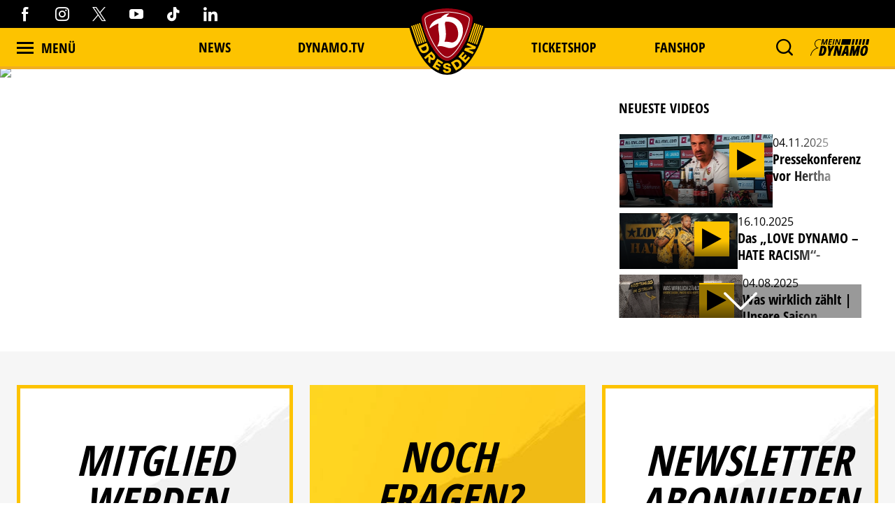

--- FILE ---
content_type: text/html; charset=utf-8
request_url: https://www.dynamo-dresden.de/detailseite
body_size: 82886
content:
<!DOCTYPE html>
<html lang="de-DE">
<head>

<meta charset="utf-8">
<!-- 
	This website is powered by TYPO3 - inspiring people to share!
	TYPO3 is a free open source Content Management Framework initially created by Kasper Skaarhoj and licensed under GNU/GPL.
	TYPO3 is copyright 1998-2025 of Kasper Skaarhoj. Extensions are copyright of their respective owners.
	Information and contribution at https://typo3.org/
-->



<title>Detailseite | Sportgemeinschaft Dynamo Dresden - Die offizielle Website</title>
<meta http-equiv="x-ua-compatible" content="IE=edge" />
<meta name="generator" content="TYPO3 CMS" />
<meta name="viewport" content="width=device-width, minimum-scale=1.0" />
<meta name="robots" content="INDEX,FOLLOW" />
<meta name="google-site-verification" content="XXX" />
<meta property="og:type" content="article" />
<meta name="twitter:card" content="summary_large_image" />
<meta name="theme-color" content="#ffffff" />
<meta property="og:image" content="https://www.dynamo-dresden.de/images/logo-socialshare.png" />
<meta property="twitter:image" content="https://www.dynamo-dresden.de/images/logo-socialshare.png" />
<meta property="og:title" content="Detailseite | Sportgemeinschaft Dynamo Dresden - Die offizielle Website" />


<link rel="stylesheet" type="text/css" href="/typo3temp/assets/css/d42b6e1bdf.css?1749688447" media="all">
<link rel="stylesheet" type="text/css" href="/css/1.css?1762892218" media="all">
<link rel="stylesheet" type="text/css" href="/css/main.css?1762892218" media="all">




<script src="/typo3temp/assets/js/f8c56f69b4.js?1749688447" type="text/javascript"></script>



<script type="text/javascript" data-cmp-ab="1" src="https://cdn.consentmanager.net/delivery/autoblocking/538d81476d9e.js" data-cmp-host="c.delivery.consentmanager.net" data-cmp-cdn="cdn.consentmanager.net" data-cmp-codesrc="1"></script>    <script async type="text/plain" data-cmp-src=https://ced.sascdn.com/tag/1023/smart.js class="cmplazyload" data-cmp-vendor="45" ></script>
    <script type="text/plain" class="cmplazyload" data-cmp-vendor="45">
        var sasConfig = {
            siteId: 494503,
            pageId: 1545116,
        };
        var sas = sas || {};
        sas.cmd = sas.cmd || [];
        sas.cmd.push(function() {
            sas.setup({ networkid: 1023, domain: "https://www3.smartadserver.com", async: true });
        });
        sas.cmd.push(function() {
            sas.call("onecall", {
                siteId: sasConfig.siteId,
                pageId: sasConfig.pageId,
                formats: [
                    { id: 74457 },
                    { id: 112024 },
                    { id: 112025 },
                    { id: 112026 },
                    { id: 112027 },
                    { id: 112028 },
                    { id: 112029 },
                    { id: 112030 }
                ],
                target: ''
            });
        });
        var sasCustomFunctions = {
            contentelements_ad_sgd_superbanner_2: function() {
                sas.call("std", {
                    siteId:     sasConfig.siteId,
                    pageId:     sasConfig.pageId,
                    formatId:   112024,
                    target:     '',
                    tagId:      'sas_contentelements_ad_sgd_superbanner_2'
                });
            }
        };
    </script>        <!-- Google Tag Manager -->
        <script data-cookieconsent="ignore">
        (function(w,d,s,l,i){w[l]=w[l]||[];w[l].push(
        {'gtm.start': new Date().getTime(),event:'gtm.js'});var f=d.getElementsByTagName(s)[0],
        j=d.createElement(s),dl=l!='dataLayer'?'&l='+l:'';j.async=true;j.src=
        'https://www.googletagmanager.com/gtm.js?id='+i+dl;f.parentNode.insertBefore(j,f);
        })(window,document,'script','dataLayer','GTM-MB667W4');</script>
        <!-- End Google Tag Manager --><link rel="alternate" hreflang="de" href="https://www.dynamo-dresden.de/detailseite/" /><link rel="canonical" href="https://www.dynamo-dresden.de/detailseite" />            <link rel="apple-touch-icon" sizes="180x180" href="/favicons/apple-touch-icon.png" />
            <link rel="icon" type="image/png" sizes="32x32" href="/favicons/favicon-32x32.png" />
            <link rel="icon" type="image/png" sizes="16x16" href="/favicons/favicon-16x16.png" />
            <link rel="manifest" href="/favicons/manifest.json" />
            <link rel="mask-icon" href="/favicons/safari-pinned-tab.svg" color="#fdc300" />
            <link rel="alternate" type="application/rss+xml" title="Sportgemeinschaft Dynamo Dresden - Die offizielle Website" href="/api/feed/news/rss_feed" />            <!-- Facebook Pixel Code -->
            <!-- End Facebook Pixel Code -->            <script src="//cdn.jwplayer.com/libraries/b3Mazu8R.js"></script>            <script type="text/javascript">
                (() => {
                    const ncp = {
                        mandate: {
                            share: {
                                disabledNetworks: [
                                    "pinterest",
                                    "google_plus",
                                    "email",
                                    "bluesky"
                                ]
                            }
                        }
                    };

                    window.ncp = ncp;
                })()
            </script>

<link rel="preload" href="/fonts/glyphicons-halflings-regular.woff2" as="font" >
<link rel="preload" href="/fonts/iconfont.woff2" as="font" >
<link rel="preload" href="/fonts/jersey-designer-numbers.woff" as="font" >
<link rel="preload" href="/fonts/open-sans-400.woff2" as="font" >
<link rel="preload" href="/fonts/open-sans-700.woff2" as="font" >
<link rel="preload" href="/fonts/open-sans-800.woff2" as="font" >
<link rel="preload" href="/fonts/open-sans-condensed-400.woff2" as="font" >
<link rel="preload" href="/fonts/open-sans-condensed-600.woff2" as="font" >
<link rel="preload" href="/fonts/open-sans-condensed-700.woff2" as="font" >
<link rel="preload" href="/fonts/open-sans-condensed-800.woff2" as="font" >
<link rel="preload" href="/fonts/slick.woff" as="font" >
</head>
<body>
    <mycrocast-floating-button-player token="1732626343032_8df0dec4-ff7b-4fa7-890e-bd80ae310bd3"></mycrocast-floating-button-player>
    <script data-cmp-ab="1" id="mycrocast_base"
            src="https://mycrocast-webplayer.s3.eu-central-1.amazonaws.com/versioning-main.js"
            player=FLOATING_BUTTON_PLAYER></script>

<img src="/session.php" class="u-absolute" />



<!-- header -->
<header role="banner" class="[ c-site-header ]  [ js-page-head ]">

    <div class="c-landmark-navigation">
        <button class="c-landmark-navigation__item" onclick="focusFirstIn('nav')">
            Zur Hauptnavigation springen
        </button>
        <button class="c-landmark-navigation__item" onclick="focusFirstIn('main')">
            Zum Inhalt springen
        </button>
        <button class="c-landmark-navigation__item" onclick="focusFirstIn('footer')">
            Zum Fußbereich springen
        </button>
    </div>

    <div class="[ c-site-header__logo ]">
        <a href="/" class="[ u-no-carpet ]"><img src="/images/logo-claim.svg"/></a>
    </div>

    <div class="[ c-site-header__top-bar ]  [ u-hide-print ]">
        <div class="[ o-page-wrap ]">
            <div class="[ c-site-header__socials ]">
                <a target="_blank" href="https://www.facebook.com/dynamodresden.de"><i class="[ c-icon c-icon--facebook ]"></i></a>
                <a target="_blank" href="https://www.instagram.com/sgdynamodresden"><i class="[ c-icon c-icon--instagram ]"></i></a>
                <a target="_blank" href="https://twitter.com/DynamoDresden"><i class="[ c-icon c-icon--x-twitter ]"></i></a>
                <a target="_blank" href="https://www.youtube.com/c/dynamodresden"><i class="[ c-icon c-icon--youtube ]"></i></a>
                <a target="_blank" href="https://www.tiktok.com/@sgdynamodresden.1953"><i class="[ c-icon c-icon--tiktok ]"></i></a>
                <a target="_blank" href="https://www.linkedin.com/company/sg-dynamo-dresden/"><i class="[ c-icon c-icon--linkedin 1]"></i></a>
            </div>
        </div>
    </div>

    <div class="[ c-site-header__bottom-bar ]">
        <div class="[ o-page-wrap ]">
            <nav class="[ c-site-header__nav ]">
                <div class="[ c-site-header__nav-left ]">
                    <a class="[ c-navigation-trigger c-site-header__nav-link ] [ js-nav-trigger ]" href="javascript:void(0);">
                        <span class="[ c-navigation-trigger__icon ]  [ u-inline-block ]"></span>
                        <span class="[ c-navigation-trigger__text ]">
                            Menü
                        </span>
                    </a>
                </div>
                
                    <div class="[ c-site-header__nav-center ]">
                        
                            
        <div class="[ c-site-header__nav-center-item ]">
            
    
            <a class="[ c-site-header__nav-link ]" href="/aktuelles/news/alle-news/" title="News">
        
    News
    </a>

        </div>
    
                        
                            
        <div class="[ c-site-header__nav-center-item ]">
            
    
            <a class="[ c-site-header__nav-link ]" href="/aktuelles/videos-vereinsmedien/dynamotv/" title="DYNAMO.TV">
        
    DYNAMO.TV
    </a>

        </div>
    
                        
                            
        <div class="[ c-site-header__nav-center-item  spacer ]">item.title</div>
    
                        
                            
        <div class="[ c-site-header__nav-center-item ]">
            
    
            <a class="[ c-site-header__nav-link ]" href="https://karten.dynamo-dresden.de/" target="_blank" title="Ticketshop">
        
    Ticketshop
    </a>

        </div>
    
                        
                            
        <div class="[ c-site-header__nav-center-item ]">
            
    
            <a class="[ c-site-header__nav-link ]" href="https://www.dynamo-fanshop.de/?ReferrerID=27.00" target="_blank" title="Fanshop">
        
    Fanshop
    </a>

        </div>
    
                        
                    </div>
                

                <div class="[ c-site-header__nav-right ]">
                    
                        <div class="[ c-flyout  c-flyout--search ]  [ o-flyout ]  [ js-mobile-search__trigger ]" tabindex="0">
                            <div class="[ c-flyout__trigger ]  [ o-flyout__trigger ]">
                                <i class="[ c-site-header__nav-icon c-icon  c-icon--magnify ]  [ u-pointer ]"></i>
                            </div>
                        </div>
                    
                    
                    
                        <div class="[ c-flyout ] [ o-flyout o-flyout--right ] [ js-flyout ]" tabindex="0">
                            <div class="[ c-flyout ]  [ o-flyout ]  [ js-login-trigger ]  [ qs-login-trigger-l ] [ js-trigger ]">
                                <div class="[ c-flyout__trigger ]  [ o-flyout__trigger ]">
                                    <img src="/images/mein_dynamo.svg" class="[ c-site-header__nav-icon c-site-header__nav-icon--login ]"/>
                                </div>
                            </div>
                            <div class="[ c-flyout-content c-login__flyout ]  [ o-flyout__content ]  [ js-content ]">
                                <div class="[ js-panel  js-login ]">
                                    <div class="[ c-login__head ]">
                                        <img src="/images/mein_dynamo.svg" />
                                    </div>
                                    <div class="[ c-login ] [ js-login ]">
            <a class="[ c-btn  c-btn--primary ]  [ o-btn  o-btn--full ]" href="https://www.dynamo-dresden.de/anmeldung/keycloak/">
            <span class="[ c-btn__text ]">Anmelden</span>
        </a>
                <a class="[ c-btn  c-btn--primary ]  [ o-btn  o-btn--full ]" href="https://www.dynamo-dresden.de/anmeldung/registrierung/">
            <span class="[ c-btn__text ]">Registrieren</span>
        </a>
    </div>

                                </div>
                            </div>
                        </div>
                    
                    <form method="get" class="[ c-search-flyout ]  [ js-mobile-search ]" action="/suchergebnis/" style="display:none;">
    <a href="javascript:void(0);" class="[ c-search-flyout__close ]  [ js-mobile-search__trigger ]"></a>

    
        <input type="hidden" name="id" value="25" />
    
    
    
    

    <label class="[ c-search-flyout__label ]">Tippe hier deine Suchbegriffe ein:</label>
    <div class="[ o-layout  o-layout--center ]">
        <div class="[ o-layout__item ]  [ u-5/6-m   u-1/1-s ]  [ u-mb ]">
            <input type="text" class="[ o-text-input ]  [ u-1/1 ]" name="tx_kesearch_pi1[sword]" value="" placeholder="Suchen">
        </div><!--
        --><div class="[ o-layout__item ]  [ u-1/6-m  u-2/6-s ]">
        <button class="[ c-btn  c-btn--primary ]  [ o-btn  o-btn--full ]  [ u-ph-none ]">
            <span class="[ c-btn__text ]">
                 Los!
            </span>
        </button>
    </div>
    </div>
</form>

                </div>
            </nav>
        </div>
    </div>

    <div class="[ c-navigation ]">
        <div class="[ c-navigation__logo ]">
            <a href="/" class="[ u-no-carpet ]"><img src="/images/logo-claim.svg"/></a>
        </div>
        <div class="[ c-navigation__header-top ]"></div>
        <div class="[ c-navigation__header-bottom ]">
            <div class="[ c-navigation__header-content ]  [ o-page-wrap ]">
                <a class="[ c-navigation-trigger c-site-header__nav-link ] [ js-nav-trigger ]" href="javascript:void(0);" id="nav-close-btn">
                    <span class="[ c-navigation-trigger__icon ]  [ u-inline-block ]"></span>
                    <span class="[ c-navigation-trigger__text ]">
                        Schliessen
                    </span>
                </a>
            </div>
        </div>
        <div class="[ c-navigation__body ]">
            <div class="[ c-navigation__background-container ]">
                <div class="[ c-navigation__background c-navigation__background--menu ]"></div>
                <div class="[ c-navigation__background c-navigation__background--image ]  [ js-nav-background ]" data-background='["/fileadmin/98_Navigation/2022_Navigation_1.jpg","/fileadmin/98_Navigation/2022_Navi_4.jpg","/fileadmin/98_Navigation/2024_Navigation_1.jpg","/fileadmin/98_Navigation/2024_Navigation_2.jpg"]'></div>
            </div>
            <div class="[ c-navigation-menu__wrapper ]  [ o-page-wrap ]">
                <div class="[ c-navigation-menu__container ]">
                    
                        <div class="[ c-navigation__meta ]">
                            
                                
    
            <a class="[ c-navigation__meta-link ]" href="/aktuelles/news/alle-news/" title="News">
        
    News
    </a>

                            
                                
    
            <a class="[ c-navigation__meta-link ]" href="/aktuelles/videos-vereinsmedien/dynamotv/" title="DYNAMO.TV">
        
    DYNAMO.TV
    </a>

                            
                                
                            
                                
    
            <a class="[ c-navigation__meta-link ]" href="https://karten.dynamo-dresden.de/" target="_blank" title="Ticketshop">
        
    Ticketshop
    </a>

                            
                                
    
            <a class="[ c-navigation__meta-link ]" href="https://www.dynamo-fanshop.de/?ReferrerID=27.00" target="_blank" title="Fanshop">
        
    Fanshop
    </a>

                            
                        </div>
                    
                    <div class="[ c-navigation-menu ]  [ js-nav-container ]">
                        
                            <ul class="[ c-navigation-menu__first-level ]">
                                
                                    
        <li class="[ c-navigation-menu__first-level-item ]">
            
    
            <a href="javascript:void(0);" class="[ js-menu-trigger ]">Aktuelles<span class="[ c-navigation-menu__indicator ]"></span>
        
    </a>

    
                                    
                                        <ul class="[ c-navigation-menu__second-level ]">
    
        
        <li class="[ c-navigation-menu__second-level-item ]">
            
    
            <a href="javascript:void(0);" class="[ js-menu-trigger ]">News<span class="[ c-navigation-menu__indicator ]"></span>
        
    </a>

    
        
            <ul class="[ c-navigation-menu__third-level ]">
    
        
        <li class="[ c-navigation-menu__third-level-item ]">
            
    
            
                    <a href="/aktuelles/news/alle-news/" title="Alle News">
                
            Alle News
        
    </a>

    
        </li>
    
        
        <li class="[ c-navigation-menu__third-level-item ]">
            
    
            
                    <a href="/aktuelles/news/profis/" title="Profis">
                
            Profis
        
    </a>

    
        </li>
    
        
        <li class="[ c-navigation-menu__third-level-item ]">
            
    
            
                    <a href="/aktuelles/news/nachwuchs/" title="Nachwuchs">
                
            Nachwuchs
        
    </a>

    
        </li>
    
        
        <li class="[ c-navigation-menu__third-level-item ]">
            
    
            
                    <a href="/aktuelles/news/verein/" title="Verein">
                
            Verein
        
    </a>

    
        </li>
    
        
        <li class="[ c-navigation-menu__third-level-item ]">
            
    
            
                    <a href="/aktuelles/news/fans/" title="Fans">
                
            Fans
        
    </a>

    
        </li>
    
        
        <li class="[ c-navigation-menu__third-level-item ]">
            
    
            
                    <a href="/aktuelles/news/tickets/" title="Tickets">
                
            Tickets
        
    </a>

    
        </li>
    
        
        <li class="[ c-navigation-menu__third-level-item ]">
            
    
            
                    <a href="/aktuelles/news/partner/" title="Partner">
                
            Partner
        
    </a>

    
        </li>
    
</ul>
        
        </li>
    
        
        <li class="[ c-navigation-menu__second-level-item ]">
            
    
            <a href="javascript:void(0);" class="[ js-menu-trigger ]">Videos &amp; Vereinsmedien<span class="[ c-navigation-menu__indicator ]"></span>
        
    </a>

    
        
            <ul class="[ c-navigation-menu__third-level ]">
    
        
        <li class="[ c-navigation-menu__third-level-item ]">
            
    
            
                    <a href="/aktuelles/videos-vereinsmedien/dynamotv/" title="DynamoTV">
                
            DynamoTV
        
    </a>

    
        </li>
    
        
        <li class="[ c-navigation-menu__third-level-item ]">
            
    
            
                    <a href="/aktuelles/videos-vereinsmedien/fanradio/" title="Fanradio">
                
            Fanradio
        
    </a>

    
        </li>
    
        
        <li class="[ c-navigation-menu__third-level-item ]">
            
    
            
                    <a href="/kreisel/" title="KREISEL">
                
            KREISEL
        
    </a>

    
        </li>
    
        
        <li class="[ c-navigation-menu__third-level-item ]">
            
    
            
                    <a href="https://registration.dynamo-dresden.de/newsletter" target="_blank" title="Newsletter">
                
            Newsletter
        
    </a>

    
        </li>
    
</ul>
        
        </li>
    
</ul>
                                    
                                    </li>
                                
                                    
        <li class="[ c-navigation-menu__first-level-item ]">
            
    
            
                    <a href="/spieltage/uebersicht/" title="Spieltage">
                
            Spieltage
        
    </a>

    
                                    
                                        <ul class="[ c-navigation-menu__second-level ]">
    
        
        <li class="[ c-navigation-menu__second-level-item ]">
            
    
            
                    <a href="/spieltage/uebersicht/" title="Übersicht">
                
            Übersicht
        
    </a>

    
        
        </li>
    
        
        <li class="[ c-navigation-menu__second-level-item ]">
            
    
            
                    <a href="/spieltage/spieluebersicht/" title="Spielübersicht">
                
            Spielübersicht
        
    </a>

    
        
        </li>
    
        
        <li class="[ c-navigation-menu__second-level-item ]">
            
    
            
                    <a href="/spieltage/tabelle/" title="Tabelle">
                
            Tabelle
        
    </a>

    
        
        </li>
    
</ul>
                                    
                                    </li>
                                
                                    
        <li class="[ c-navigation-menu__first-level-item ]">
            
    
            <a href="javascript:void(0);" class="[ js-menu-trigger ]">Sport<span class="[ c-navigation-menu__indicator ]"></span>
        
    </a>

    
                                    
                                        <ul class="[ c-navigation-menu__second-level ]">
    
        
        <li class="[ c-navigation-menu__second-level-item ]">
            
    
            <a href="javascript:void(0);" class="[ js-menu-trigger ]">Profis<span class="[ c-navigation-menu__indicator ]"></span>
        
    </a>

    
        
            <ul class="[ c-navigation-menu__third-level ]">
    
        
        <li class="[ c-navigation-menu__third-level-item ]">
            
    
            
                    <a href="/sport/profis/spieler/" title="Spieler">
                
            Spieler
        
    </a>

    
        </li>
    
        
        <li class="[ c-navigation-menu__third-level-item ]">
            
    
            
                    <a href="/sport/profis/trainer/" title="Trainer">
                
            Trainer
        
    </a>

    
        </li>
    
        
        <li class="[ c-navigation-menu__third-level-item ]">
            
    
            
                    <a href="/sport/profis/spieluebersicht/" title="Spielübersicht">
                
            Spielübersicht
        
    </a>

    
        </li>
    
        
        <li class="[ c-navigation-menu__third-level-item ]">
            
    
            
                    <a href="/sport/profis/tabelle/" title="Tabelle">
                
            Tabelle
        
    </a>

    
        </li>
    
</ul>
        
        </li>
    
        
        <li class="[ c-navigation-menu__second-level-item ]">
            
    
            <a href="javascript:void(0);" class="[ js-menu-trigger ]">Nachwuchs Akademie<span class="[ c-navigation-menu__indicator ]"></span>
        
    </a>

    
        
            <ul class="[ c-navigation-menu__third-level ]">
    
        
        <li class="[ c-navigation-menu__third-level-item ]">
            
    
            
                    <a href="/sport/nachwuchs-akademie/teams/" title="Teams">
                
            Teams
        
    </a>

    
        </li>
    
        
        <li class="[ c-navigation-menu__third-level-item ]">
            
    
            
                    <a href="/sport/nachwuchs-akademie/philosophie/" title="Philosophie">
                
            Philosophie
        
    </a>

    
        </li>
    
        
        <li class="[ c-navigation-menu__third-level-item ]">
            
    
            
                    <a href="/sport/nachwuchs-akademie/internat-schule/" title="Internat &amp; Schule">
                
            Internat &amp; Schule
        
    </a>

    
        </li>
    
        
        <li class="[ c-navigation-menu__third-level-item ]">
            
    
            
                    <a href="/sport/nachwuchs-akademie/fortbildungen-hospitationen/" title="Fortbildungen &amp; Hospitationen">
                
            Fortbildungen &amp; Hospitationen
        
    </a>

    
        </li>
    
        
        <li class="[ c-navigation-menu__third-level-item ]">
            
    
            
                    <a href="/sport/nachwuchs-akademie/projekte/" title="Projekte">
                
            Projekte
        
    </a>

    
        </li>
    
        
        <li class="[ c-navigation-menu__third-level-item ]">
            
    
            
                    <a href="/sport/nachwuchs-akademie/erfolgsgeschichten/" title="Erfolgsgeschichten">
                
            Erfolgsgeschichten
        
    </a>

    
        </li>
    
</ul>
        
        </li>
    
        
        <li class="[ c-navigation-menu__second-level-item ]">
            
    
            <a href="javascript:void(0);" class="[ js-menu-trigger ]">Fußballschule<span class="[ c-navigation-menu__indicator ]"></span>
        
    </a>

    
        
            <ul class="[ c-navigation-menu__third-level ]">
    
        
        <li class="[ c-navigation-menu__third-level-item ]">
            
    
            
                    <a href="/sport/fussballschule/allgemeine-informationen/" title="Allgemeine Informationen">
                
            Allgemeine Informationen
        
    </a>

    
        </li>
    
        
        <li class="[ c-navigation-menu__third-level-item ]">
            
    
            
                    <a href="/sport/fussballschule/trainingsangebote/" title="Trainingsangebote">
                
            Trainingsangebote
        
    </a>

    
        </li>
    
        
        <li class="[ c-navigation-menu__third-level-item ]">
            
    
            
                    <a href="/sport/fussballschule/termine-anmeldung/" title="Termine &amp; Anmeldung">
                
            Termine &amp; Anmeldung
        
    </a>

    
        </li>
    
</ul>
        
        </li>
    
        
        <li class="[ c-navigation-menu__second-level-item ]">
            
    
            <a href="javascript:void(0);" class="[ js-menu-trigger ]">Traditionsmannschaft<span class="[ c-navigation-menu__indicator ]"></span>
        
    </a>

    
        
            <ul class="[ c-navigation-menu__third-level ]">
    
        
        <li class="[ c-navigation-menu__third-level-item ]">
            
    
            
                    <a href="/sport/traditionsmannschaft/die-traditionsmannschaft-der-sgd/" title="Die Traditionsmannschaft der SGD">
                
            Die Traditionsmannschaft der SGD
        
    </a>

    
        </li>
    
        
        <li class="[ c-navigation-menu__third-level-item ]">
            
    
            
                    <a href="/sport/traditionsmannschaft/kader/" title="Kader">
                
            Kader
        
    </a>

    
        </li>
    
</ul>
        
        </li>
    
        
        <li class="[ c-navigation-menu__second-level-item ]">
            
    
            <a href="javascript:void(0);" class="[ js-menu-trigger ]">Frauen<span class="[ c-navigation-menu__indicator ]"></span>
        
    </a>

    
        
            <ul class="[ c-navigation-menu__third-level ]">
    
        
        <li class="[ c-navigation-menu__third-level-item ]">
            
    
            
                    <a href="/sport/frauen/frauenmannschaft/" title="Frauenmannschaft">
                
            Frauenmannschaft
        
    </a>

    
        </li>
    
        
        <li class="[ c-navigation-menu__third-level-item ]">
            
    
            
                    <a href="/sport/frauen/b-juniorinnen/" title="B-Juniorinnen">
                
            B-Juniorinnen
        
    </a>

    
        </li>
    
</ul>
        
        </li>
    
        
        <li class="[ c-navigation-menu__second-level-item ]">
            
    
            
                    <a href="/sport/efussball/" title="eFußball">
                
            eFußball
        
    </a>

    
        
        </li>
    
        
        <li class="[ c-navigation-menu__second-level-item ]">
            
    
            
                    <a href="/sport/schiedsrichter/" title="Schiedsrichter">
                
            Schiedsrichter
        
    </a>

    
        
        </li>
    
</ul>
                                    
                                    </li>
                                
                                    
        <li class="[ c-navigation-menu__first-level-item ]">
            
    
            <a href="javascript:void(0);" class="[ js-menu-trigger ]">Verein<span class="[ c-navigation-menu__indicator ]"></span>
        
    </a>

    
                                    
                                        <ul class="[ c-navigation-menu__second-level ]">
    
        
        <li class="[ c-navigation-menu__second-level-item ]">
            
    
            
                    <a href="/verein/leitbild/" title="Leitbild">
                
            Leitbild
        
    </a>

    
        
        </li>
    
        
        <li class="[ c-navigation-menu__second-level-item ]">
            
    
            
                    <a href="/verein/geschaeftsfuehrung/" title="Geschäftsführung">
                
            Geschäftsführung
        
    </a>

    
        
        </li>
    
        
        <li class="[ c-navigation-menu__second-level-item ]">
            
    
            <a href="javascript:void(0);" class="[ js-menu-trigger ]">Gremien<span class="[ c-navigation-menu__indicator ]"></span>
        
    </a>

    
        
            <ul class="[ c-navigation-menu__third-level ]">
    
        
        <li class="[ c-navigation-menu__third-level-item ]">
            
    
            
                    <a href="/verein/gremien/ehrenvorsitz/" title="Ehrenvorsitz">
                
            Ehrenvorsitz
        
    </a>

    
        </li>
    
        
        <li class="[ c-navigation-menu__third-level-item ]">
            
    
            
                    <a href="/verein/gremien/praesidium/" title="Präsidium">
                
            Präsidium
        
    </a>

    
        </li>
    
        
        <li class="[ c-navigation-menu__third-level-item ]">
            
    
            
                    <a href="/verein/gremien/aufsichtsrat/" title="Aufsichtsrat">
                
            Aufsichtsrat
        
    </a>

    
        </li>
    
        
        <li class="[ c-navigation-menu__third-level-item ]">
            
    
            
                    <a href="/verein/gremien/ehrenrat/" title="Ehrenrat">
                
            Ehrenrat
        
    </a>

    
        </li>
    
        
        <li class="[ c-navigation-menu__third-level-item ]">
            
    
            
                    <a href="/verein/gremien/jugendrat/" title="Jugendrat">
                
            Jugendrat
        
    </a>

    
        </li>
    
</ul>
        
        </li>
    
        
        <li class="[ c-navigation-menu__second-level-item ]">
            
    
            <a href="javascript:void(0);" class="[ js-menu-trigger ]">Historie<span class="[ c-navigation-menu__indicator ]"></span>
        
    </a>

    
        
            <ul class="[ c-navigation-menu__third-level ]">
    
        
        <li class="[ c-navigation-menu__third-level-item ]">
            
    
            
                    <a href="/verein/historie/chronik/" title="Chronik">
                
            Chronik
        
    </a>

    
        </li>
    
        
        <li class="[ c-navigation-menu__third-level-item ]">
            
    
            
                    <a href="/verein/historie/ehrenspielfuehrer/" title="Ehrenspielführer">
                
            Ehrenspielführer
        
    </a>

    
        </li>
    
        
        <li class="[ c-navigation-menu__third-level-item ]">
            
    
            
                    <a href="/verein/historie/traditionspflege/" title="Traditionspflege">
                
            Traditionspflege
        
    </a>

    
        </li>
    
        
        <li class="[ c-navigation-menu__third-level-item ]">
            
    
            
                    <a href="/verein/historie/dresdner-traditionstag/" title="Dresdner Traditionstag">
                
            Dresdner Traditionstag
        
    </a>

    
        </li>
    
        
        <li class="[ c-navigation-menu__third-level-item ]">
            
    
            
                    <a href="/verein/historie/dynamo-stadtrundfahrt/" title="Dynamo-Stadtrundfahrt">
                
            Dynamo-Stadtrundfahrt
        
    </a>

    
        </li>
    
</ul>
        
        </li>
    
        
        <li class="[ c-navigation-menu__second-level-item ]">
            
    
            <a href="javascript:void(0);" class="[ js-menu-trigger ]">Stätten<span class="[ c-navigation-menu__indicator ]"></span>
        
    </a>

    
        
            <ul class="[ c-navigation-menu__third-level ]">
    
        
        <li class="[ c-navigation-menu__third-level-item ]">
            
    
            
                    <a href="/verein/staetten/geschaeftsstelle/" title="Geschäftsstelle">
                
            Geschäftsstelle
        
    </a>

    
        </li>
    
        
        <li class="[ c-navigation-menu__third-level-item ]">
            
    
            
                    <a href="/verein/staetten/rudolf-harbig-stadion/" title="Rudolf-Harbig-Stadion">
                
            Rudolf-Harbig-Stadion
        
    </a>

    
        </li>
    
        
        <li class="[ c-navigation-menu__third-level-item ]">
            
    
            
                    <a href="/verein/staetten/aok-plus-walter-fritzsch-akademie/" title="AOK PLUS Walter-Fritzsch-Akademie">
                
            AOK PLUS Walter-Fritzsch-Akademie
        
    </a>

    
        </li>
    
        
        <li class="[ c-navigation-menu__third-level-item ]">
            
    
            
                    <a href="/verein/staetten/nachwuchs-akademie/" title="Nachwuchs Akademie">
                
            Nachwuchs Akademie
        
    </a>

    
        </li>
    
        
        <li class="[ c-navigation-menu__third-level-item ]">
            
    
            
                    <a href="/verein/staetten/dynamo-fanshop/" title="Dynamo-Fanshops">
                
            Dynamo-Fanshops
        
    </a>

    
        </li>
    
</ul>
        
        </li>
    
        
        <li class="[ c-navigation-menu__second-level-item ]">
            
    
            <a href="javascript:void(0);" class="[ js-menu-trigger ]">Presse<span class="[ c-navigation-menu__indicator ]"></span>
        
    </a>

    
        
            <ul class="[ c-navigation-menu__third-level ]">
    
        
        <li class="[ c-navigation-menu__third-level-item ]">
            
    
            
                    <a href="/verein/presse/akkreditierung/" title="Akkreditierung">
                
            Akkreditierung
        
    </a>

    
        </li>
    
</ul>
        
        </li>
    
        
        <li class="[ c-navigation-menu__second-level-item ]">
            
    
            <a href="javascript:void(0);" class="[ js-menu-trigger ]">Jobs<span class="[ c-navigation-menu__indicator ]"></span>
        
    </a>

    
        
            <ul class="[ c-navigation-menu__third-level ]">
    
        
        <li class="[ c-navigation-menu__third-level-item ]">
            
    
            
                    <a href="/verein/jobs/stellenausschreibungen/" title="Stellenausschreibungen">
                
            Stellenausschreibungen
        
    </a>

    
        </li>
    
</ul>
        
        </li>
    
</ul>
                                    
                                    </li>
                                
                                    
        <li class="[ c-navigation-menu__first-level-item ]">
            
    
            <a href="javascript:void(0);" class="[ js-menu-trigger ]">Fans<span class="[ c-navigation-menu__indicator ]"></span>
        
    </a>

    
                                    
                                        <ul class="[ c-navigation-menu__second-level ]">
    
        
        <li class="[ c-navigation-menu__second-level-item ]">
            
    
            
                    <a href="/fans/allgemeine-informationen-stadionbesuch/" title="Allgemeine Informationen Stadionbesuch">
                
            Allgemeine Informationen Stadionbesuch
        
    </a>

    
        
        </li>
    
        
        <li class="[ c-navigation-menu__second-level-item ]">
            
    
            <a href="javascript:void(0);" class="[ js-menu-trigger ]">Fan- und Mitgliederservice<span class="[ c-navigation-menu__indicator ]"></span>
        
    </a>

    
        
            <ul class="[ c-navigation-menu__third-level ]">
    
        
        <li class="[ c-navigation-menu__third-level-item ]">
            
    
            
                    <a href="/fans/mitgliedschaft/meindynamo/" title="meinDynamo">
                
            meinDynamo
        
    </a>

    
        </li>
    
        
        <li class="[ c-navigation-menu__third-level-item ]">
            
    
            
                    <a href="/fans/fan-und-mitgliederservice/dynamo-tresen/" title="Dynamo-Tresen">
                
            Dynamo-Tresen
        
    </a>

    
        </li>
    
        
        <li class="[ c-navigation-menu__third-level-item ]">
            
    
            
                    <a href="/fans/fan-und-mitgliederservice/fanshops/" title="Fanshops">
                
            Fanshops
        
    </a>

    
        </li>
    
        
        <li class="[ c-navigation-menu__third-level-item ]">
            
    
            
                    <a href="/fans/fan-und-mitgliederservice/ddv-lokale/" title="DDV-Lokale">
                
            DDV-Lokale
        
    </a>

    
        </li>
    
</ul>
        
        </li>
    
        
        <li class="[ c-navigation-menu__second-level-item ]">
            
    
            <a href="javascript:void(0);" class="[ js-menu-trigger ]">Mitgliedschaft<span class="[ c-navigation-menu__indicator ]"></span>
        
    </a>

    
        
            <ul class="[ c-navigation-menu__third-level ]">
    
        
        <li class="[ c-navigation-menu__third-level-item ]">
            
    
            
                    <a href="/fans/mitgliedschaft/sgd-mitgliedschaft/" title="SGD-Mitgliedschaft">
                
            SGD-Mitgliedschaft
        
    </a>

    
        </li>
    
        
        <li class="[ c-navigation-menu__third-level-item ]">
            
    
            
                    <a href="/fans/mitgliedschaft/angebote-fuer-mitglieder/" title="Angebote für Mitglieder">
                
            Angebote für Mitglieder
        
    </a>

    
        </li>
    
</ul>
        
        </li>
    
        
        <li class="[ c-navigation-menu__second-level-item ]">
            
    
            <a href="javascript:void(0);" class="[ js-menu-trigger ]">Angebote für Kinder<span class="[ c-navigation-menu__indicator ]"></span>
        
    </a>

    
        
            <ul class="[ c-navigation-menu__third-level ]">
    
        
        <li class="[ c-navigation-menu__third-level-item ]">
            
    
            
                    <a href="/fans/angebote-fuer-kinder/giraffenbande/" title="Giraffenbande">
                
            Giraffenbande
        
    </a>

    
        </li>
    
        
        <li class="[ c-navigation-menu__third-level-item ]">
            
    
            
                    <a href="/sport/fussballschule/allgemeine-informationen/" title="Fussballschule">
                
            Fussballschule
        
    </a>

    
        </li>
    
        
        <li class="[ c-navigation-menu__third-level-item ]">
            
    
            
                    <a href="/fans/angebote-fuer-kinder/bewegungsschule/" title="Bewegungsschule">
                
            Bewegungsschule
        
    </a>

    
        </li>
    
        
        <li class="[ c-navigation-menu__third-level-item ]">
            
    
            
                    <a href="https://www.dynamo-dresden.de/schnitzeljagd/" target="_blank" title="Schnitzeljagd">
                
            Schnitzeljagd
        
    </a>

    
        </li>
    
</ul>
        
        </li>
    
        
        <li class="[ c-navigation-menu__second-level-item ]">
            
    
            <a href="javascript:void(0);" class="[ js-menu-trigger ]">Fanarbeit<span class="[ c-navigation-menu__indicator ]"></span>
        
    </a>

    
        
            <ul class="[ c-navigation-menu__third-level ]">
    
        
        <li class="[ c-navigation-menu__third-level-item ]">
            
    
            
                    <a href="/fans/fanarbeit/fanbeauftragte/" title="Fanbeauftragte">
                
            Fanbeauftragte
        
    </a>

    
        </li>
    
        
        <li class="[ c-navigation-menu__third-level-item ]">
            
    
            
                    <a href="/fans/tickets/fans-mit-behinderungen/" title="Fans mit Behinderung">
                
            Fans mit Behinderung
        
    </a>

    
        </li>
    
        
        <li class="[ c-navigation-menu__third-level-item ]">
            
    
            
                    <a href="/fans/fanarbeit/fanprojekt/" title="Fanprojekt">
                
            Fanprojekt
        
    </a>

    
        </li>
    
        
        <li class="[ c-navigation-menu__third-level-item ]">
            
    
            
                    <a href="/fans/fanarbeit/stadionverbote/" title="Stadionverbote">
                
            Stadionverbote
        
    </a>

    
        </li>
    
        
        <li class="[ c-navigation-menu__third-level-item ]">
            
    
            
                    <a href="/fans/erstanlaufstelle-respekt/" title="Erstanlaufstelle RESPEKT!">
                
            Erstanlaufstelle RESPEKT!
        
    </a>

    
        </li>
    
</ul>
        
        </li>
    
        
        <li class="[ c-navigation-menu__second-level-item ]">
            
    
            <a href="javascript:void(0);" class="[ js-menu-trigger ]">Fanszene<span class="[ c-navigation-menu__indicator ]"></span>
        
    </a>

    
        
            <ul class="[ c-navigation-menu__third-level ]">
    
        
        <li class="[ c-navigation-menu__third-level-item ]">
            
    
            
                    <a href="/fans/fanszene/fancharta/" title="FANCHARTA">
                
            FANCHARTA
        
    </a>

    
        </li>
    
        
        <li class="[ c-navigation-menu__third-level-item ]">
            
    
            
                    <a href="/fans/fanszene/faninitiativen/" title="Faninitiativen">
                
            Faninitiativen
        
    </a>

    
        </li>
    
        
        <li class="[ c-navigation-menu__third-level-item ]">
            
    
            
                    <a href="/fans/fanszene/fanutensilien-stadionordnung/" title="Fanutensilien &amp; Stadionordnung">
                
            Fanutensilien &amp; Stadionordnung
        
    </a>

    
        </li>
    
        
        <li class="[ c-navigation-menu__third-level-item ]">
            
    
            
                    <a href="/fans/fanszene/fanclubs/" title="Fanclubs">
                
            Fanclubs
        
    </a>

    
        </li>
    
        
        <li class="[ c-navigation-menu__third-level-item ]">
            
    
            
                    <a href="/fans/fanszene/der-weg-zum-dynamofan/" title="Der Weg zum Dynamofan">
                
            Der Weg zum Dynamofan
        
    </a>

    
        </li>
    
        
        <li class="[ c-navigation-menu__third-level-item ]">
            
    
            
                    <a href="/fans/fanszene/fanzeit-dynamo-und-du/" title="Fanzeit - Dynamo und Du">
                
            Fanzeit - Dynamo und Du
        
    </a>

    
        </li>
    
</ul>
        
        </li>
    
        
        <li class="[ c-navigation-menu__second-level-item ]">
            
    
            <a href="javascript:void(0);" class="[ js-menu-trigger ]">Ticketinfos<span class="[ c-navigation-menu__indicator ]"></span>
        
    </a>

    
        
            <ul class="[ c-navigation-menu__third-level ]">
    
        
        <li class="[ c-navigation-menu__third-level-item ]">
            
    
            
                    <a href="/fans/ticketinfos/vorverkaufswege-zweitmarkt/" title="Vorverkauf &amp; Zweitmarkt">
                
            Vorverkauf &amp; Zweitmarkt
        
    </a>

    
        </li>
    
        
        <li class="[ c-navigation-menu__third-level-item ]">
            
    
            
                    <a href="/fans/tickets/ermaessigungen-familienkarten/" title="Ermäßigungen &amp; Familienkarten">
                
            Ermäßigungen &amp; Familienkarten
        
    </a>

    
        </li>
    
        
        <li class="[ c-navigation-menu__third-level-item ]">
            
    
            
                    <a href="/fans/ticketinfos/tickets/" title="Häufige Fragen">
                
            Häufige Fragen
        
    </a>

    
        </li>
    
        
        <li class="[ c-navigation-menu__third-level-item ]">
            
    
            
                    <a href="https://www.official-vip.com/de/dynamo" target="_blank" title="VIP-Tickets">
                
            VIP-Tickets
        
    </a>

    
        </li>
    
</ul>
        
        </li>
    
        
        <li class="[ c-navigation-menu__second-level-item ]">
            
    
            
                    <a href="/dynamoland/" title="„Reise durchs Dynamoland“">
                
            „Reise durchs Dynamoland“
        
    </a>

    
        
        </li>
    
</ul>
                                    
                                    </li>
                                
                                    
        <li class="[ c-navigation-menu__first-level-item ]">
            
    
            <a href="javascript:void(0);" class="[ js-menu-trigger ]">Partner<span class="[ c-navigation-menu__indicator ]"></span>
        
    </a>

    
                                    
                                        <ul class="[ c-navigation-menu__second-level ]">
    
        
        <li class="[ c-navigation-menu__second-level-item ]">
            
    
            
                    <a href="/partner/sponsoring/" title="Sponsoring">
                
            Sponsoring
        
    </a>

    
        
        </li>
    
        
        <li class="[ c-navigation-menu__second-level-item ]">
            
    
            
                    <a href="https://www.official-vip.com/de/dynamo" target="_blank" title="Hospitality">
                
            Hospitality
        
    </a>

    
        
        </li>
    
        
        <li class="[ c-navigation-menu__second-level-item ]">
            
    
            
                    <a href="/partner/schwarz-gelbe-zukunft/" title="Schwarz-Gelbe Zukunft">
                
            Schwarz-Gelbe Zukunft
        
    </a>

    
        
        </li>
    
        
        <li class="[ c-navigation-menu__second-level-item ]">
            
    
            
                    <a href="/partner/partneruebersicht/" title="Partnerübersicht">
                
            Partnerübersicht
        
    </a>

    
        
        </li>
    
</ul>
                                    
                                    </li>
                                
                                    
        <li class="[ c-navigation-menu__first-level-item ]">
            
    
            <a href="javascript:void(0);" class="[ js-menu-trigger ]">Nachhaltigkeit<span class="[ c-navigation-menu__indicator ]"></span>
        
    </a>

    
                                    
                                        <ul class="[ c-navigation-menu__second-level ]">
    
        
        <li class="[ c-navigation-menu__second-level-item ]">
            
    
            
                    <a href="/nachhaltigkeit/vision/" title="Vision">
                
            Vision
        
    </a>

    
        
        </li>
    
        
        <li class="[ c-navigation-menu__second-level-item ]">
            
    
            
                    <a href="/nachhaltigkeit/soziales/" title="Soziales">
                
            Soziales
        
    </a>

    
        
        </li>
    
        
        <li class="[ c-navigation-menu__second-level-item ]">
            
    
            
                    <a href="/nachhaltigkeit/oekonomie/" title="Ökonomie">
                
            Ökonomie
        
    </a>

    
        
        </li>
    
        
        <li class="[ c-navigation-menu__second-level-item ]">
            
    
            
                    <a href="/nachhaltigkeit/oekologie/" title="Ökologie">
                
            Ökologie
        
    </a>

    
        
        </li>
    
        
        <li class="[ c-navigation-menu__second-level-item ]">
            
    
            
                    <a href="/nachhaltigkeit/love-dynamo-hate-racism/" title="Love Dynamo – Hate Racism">
                
            Love Dynamo – Hate Racism
        
    </a>

    
        
        </li>
    
        
        <li class="[ c-navigation-menu__second-level-item ]">
            
    
            
                    <a href="/nachhaltigkeit/dixie-doerner-stiftung/" title="Dixie-Dörner-Stiftung">
                
            Dixie-Dörner-Stiftung
        
    </a>

    
        
        </li>
    
</ul>
                                    
                                    </li>
                                
                            </ul>
                        
                    </div>
                </div>
            </div>
        </div>
        <div class="[ c-navigation__footer ]">
            <div class="[ o-page-wrap ]">
                <div class="[ c-navigation__footer-content ]">
                    <div class="[ c-navigation-socials ]">
                        <a target="_blank" href="https://www.facebook.com/dynamodresden.de"><i class="[ c-icon c-icon--facebook ]"></i></a>
                        <a target="_blank" href="https://www.instagram.com/sgdynamodresden"><i class="[ c-icon c-icon--instagram ]"></i></a>
                        <a target="_blank" href="https://twitter.com/DynamoDresden"><i class="[ c-icon c-icon--x-twitter ]"></i></a>
                    </div>
                    <div class="[ c-navigation-slogan ]">Wir haben einen Traum.</div>
                    <div class="[ c-navigation-socials ]">
                        <a target="_blank" href="https://www.youtube.com/c/dynamodresden"><i class="[ c-icon c-icon--youtube ]"></i></a>
                        <a target="_blank" href="https://www.tiktok.com/@sgdynamodresden.1953"><i class="[ c-icon c-icon--tiktok ]"></i></a>
                        <a target="_blank" href="https://www.linkedin.com/company/sg-dynamo-dresden/"><i class="[ c-icon c-icon--linkedin ]"></i></a>
                    </div>
                </div>
            </div>
        </div>
    </div>
</header>
<!-- / header -->


<!-- sub navigation -->
<section class="id-sub-navigation">
    
</section>
<!-- / sub navigation -->

<!-- content related -->
<section class="u-mb js-content-related-section id-content-related">
    
</section>
<!-- / content related -->

<section class="o-page-wrap u-hide-s id-breadcrumb-menu">
    
</section>
<!-- / breadcrumb -->

<!-- title -->
<section class="o-page-wrap id-title">
    
</section>
<!-- / title -->

<!-- content -->
<main class="js-content-section">
    <div class="0 o-page-wrap  "><div class="o-layout"><div class="o-layout__item  u-2/3  u-1/1-l-down  u-1/1-print  js-gridcolumn"><div class="0 o-default-box  "><div class="o-layout"><div class="o-layout__item  u-1/1"></div></div></div></div><div class="o-layout__item  u-1/3  u-1/1-l-down  u-hide-print  js-gridcolumn"><div class="0 o-default-box  ">    <div class="[ c-headline  c-headline--default  c-headline--default-h3 ]">
        <h3 class="[ c-headline__main ]">
                            Neueste Videos
                    </h3>
    </div>
    <div class="[ c-content-slider ]  [ js-slider-vertical ]">
                        <section class="[ c-detail-tile ]  [ u-mr-tiny-l-down ]  tubePreview">
    <a href="/de/detailseite/pressekonferenz-vor-hertha-5486?tagList=">
        <div class="[ o-center-child ]  [ u-overlay ] [ u-mb-tiny ]">
            <div class="[ c-indicator  c-indicator--Free ]"></div>
                            <img src="/?eID=crop&width=440&height=210&file=fileadmin/04_Verein/08_Dynamo_aktuell/250515mzP6420140.jpg"/>
                        <i class="[ c-detail-tile__icon ]  [ o-center-child__element ]  [ c-icon  c-icon--play  c-icon--larger ]  [ u-text-default ] "></i>
        </div>
        <header>
            <p class="[ c-detail-tile__meta ]  [ u-mb-none ]">04.11.2025</p>

            <h3 class="[ c-detail-tile__title ]">Pressekonferenz vor Hertha</h3>
        </header>
    </a>
</section>

                        <section class="[ c-detail-tile ]  [ u-mr-tiny-l-down ]  tubePreview">
    <a href="/de/detailseite/das-love-dynamo-hate-racism-sondertrikot-2025-26-5485?tagList=">
        <div class="[ o-center-child ]  [ u-overlay ] [ u-mb-tiny ]">
            <div class="[ c-indicator  c-indicator--Free ]"></div>
                            <img src="/?eID=crop&width=440&height=210&file=fileadmin/01_News/01_Newsbilder/Saison_2025_26/04_Oktober/LDHR-Thumbnail.jpg.jpg"/>
                        <i class="[ c-detail-tile__icon ]  [ o-center-child__element ]  [ c-icon  c-icon--play  c-icon--larger ]  [ u-text-default ] "></i>
        </div>
        <header>
            <p class="[ c-detail-tile__meta ]  [ u-mb-none ]">16.10.2025</p>

            <h3 class="[ c-detail-tile__title ]">Das „LOVE DYNAMO – HATE RACISM“-Sondertrikot 2025/26</h3>
        </header>
    </a>
</section>

                        <section class="[ c-detail-tile ]  [ u-mr-tiny-l-down ]  tubePreview">
    <a href="/de/detailseite/was-wirklich-zaehlt-unsere-saison-unsere-geschichte-5484?tagList=">
        <div class="[ o-center-child ]  [ u-overlay ] [ u-mb-tiny ]">
            <div class="[ c-indicator  c-indicator--Free ]"></div>
                            <img src="/?eID=crop&width=440&height=210&file=fileadmin/01_News/01_Newsbilder/Saison_2025_26/02_August/250801_Thumbnail_Aufstiegsfilm.jpg"/>
                        <i class="[ c-detail-tile__icon ]  [ o-center-child__element ]  [ c-icon  c-icon--play  c-icon--larger ]  [ u-text-default ] "></i>
        </div>
        <header>
            <p class="[ c-detail-tile__meta ]  [ u-mb-none ]">04.08.2025</p>

            <h3 class="[ c-detail-tile__title ]">Was wirklich zählt | Unsere Saison. Unsere Geschichte.</h3>
        </header>
    </a>
</section>

                        <section class="[ c-detail-tile ]  [ u-mr-tiny-l-down ]  tubePreview">
    <a href="/de/detailseite/zu-gast-bei-der-sg-crostwitz-reise-durchs-dynamoland-5483?tagList=">
        <div class="[ o-center-child ]  [ u-overlay ] [ u-mb-tiny ]">
            <div class="[ c-indicator  c-indicator--Free ]"></div>
                            <img src="/?eID=crop&width=440&height=210&file=fileadmin/01_News/01_Newsbilder/Saison_2025_26/01_Juli/250722dhN2465.jpg"/>
                        <i class="[ c-detail-tile__icon ]  [ o-center-child__element ]  [ c-icon  c-icon--play  c-icon--larger ]  [ u-text-default ] "></i>
        </div>
        <header>
            <p class="[ c-detail-tile__meta ]  [ u-mb-none ]">25.07.2025</p>

            <h3 class="[ c-detail-tile__title ]">Zu Gast bei der SG Crostwitz | Reise durchs Dynamoland</h3>
        </header>
    </a>
</section>

                        <section class="[ c-detail-tile ]  [ u-mr-tiny-l-down ]  tubePreview">
    <a href="/de/detailseite/tor-der-saison-2024-25-5480?tagList=">
        <div class="[ o-center-child ]  [ u-overlay ] [ u-mb-tiny ]">
            <div class="[ c-indicator  c-indicator--Free ]"></div>
                            <img src="/?eID=crop&width=440&height=210&file=fileadmin/01_News/01_Newsbilder/Saison_2024_25/11_Mai/250530_Tor_der_Saison_NEWS.jpg"/>
                        <i class="[ c-detail-tile__icon ]  [ o-center-child__element ]  [ c-icon  c-icon--play  c-icon--larger ]  [ u-text-default ] "></i>
        </div>
        <header>
            <p class="[ c-detail-tile__meta ]  [ u-mb-none ]">30.05.2025</p>

            <h3 class="[ c-detail-tile__title ]">Tor der Saison 2024/25</h3>
        </header>
    </a>
</section>

                        <section class="[ c-detail-tile ]  [ u-mr-tiny-l-down ]  tubePreview">
    <a href="/de/detailseite/tor-der-rueckrunde-24-25-5477?tagList=">
        <div class="[ o-center-child ]  [ u-overlay ] [ u-mb-tiny ]">
            <div class="[ c-indicator  c-indicator--Free ]"></div>
                            <img src="/?eID=crop&width=440&height=210&file=fileadmin/01_News/01_Newsbilder/Saison_2024_25/11_Mai/250521_Tor_der_Rueckrunde_NEWS.jpg"/>
                        <i class="[ c-detail-tile__icon ]  [ o-center-child__element ]  [ c-icon  c-icon--play  c-icon--larger ]  [ u-text-default ] "></i>
        </div>
        <header>
            <p class="[ c-detail-tile__meta ]  [ u-mb-none ]">21.05.2025</p>

            <h3 class="[ c-detail-tile__title ]">Tor der Rückrunde 24/25</h3>
        </header>
    </a>
</section>

                        <section class="[ c-detail-tile ]  [ u-mr-tiny-l-down ]  tubePreview">
    <a href="/de/detailseite/schwarz-gelbe-zukunft-5474?tagList=">
        <div class="[ o-center-child ]  [ u-overlay ] [ u-mb-tiny ]">
            <div class="[ c-indicator  c-indicator--Free ]"></div>
                            <img src="/?eID=crop&width=440&height=210&file=fileadmin/06_Partner/Schwarz-Gelbe_Zukunft/Abschluss_Video_1.jpg"/>
                        <i class="[ c-detail-tile__icon ]  [ o-center-child__element ]  [ c-icon  c-icon--play  c-icon--larger ]  [ u-text-default ] "></i>
        </div>
        <header>
            <p class="[ c-detail-tile__meta ]  [ u-mb-none ]">25.04.2025</p>

            <h3 class="[ c-detail-tile__title ]">Schwarz-Gelbe Zukunft</h3>
        </header>
    </a>
</section>

                        <section class="[ c-detail-tile ]  [ u-mr-tiny-l-down ]  tubePreview">
    <a href="/de/detailseite/giraffenbanden-pk-mit-dynamos-winterneuzugaengen-5471?tagList=">
        <div class="[ o-center-child ]  [ u-overlay ] [ u-mb-tiny ]">
            <div class="[ c-indicator  c-indicator--Free ]"></div>
                            <img src="/?eID=crop&width=440&height=210&file=fileadmin/01_News/01_Newsbilder/Saison_2024_25/09_Maerz/250325_Thumbnail_GB-PK.jpg"/>
                        <i class="[ c-detail-tile__icon ]  [ o-center-child__element ]  [ c-icon  c-icon--play  c-icon--larger ]  [ u-text-default ] "></i>
        </div>
        <header>
            <p class="[ c-detail-tile__meta ]  [ u-mb-none ]">25.03.2025</p>

            <h3 class="[ c-detail-tile__title ]">Giraffenbanden-PK mit Dynamos Winterneuzugängen</h3>
        </header>
    </a>
</section>

                        <section class="[ c-detail-tile ]  [ u-mr-tiny-l-down ]  tubePreview">
    <a href="/de/detailseite/bildungsflanke-in-theresienstadt-u16-besucht-ehemaliges-ghetto-5470?tagList=">
        <div class="[ o-center-child ]  [ u-overlay ] [ u-mb-tiny ]">
            <div class="[ c-indicator  c-indicator--Free ]"></div>
                            <img src="/?eID=crop&width=440&height=210&file=fileadmin/01_News/01_Newsbilder/Saison_2024_25/08_Februar/250227_Galerie_Bildungsflanke.jpg"/>
                        <i class="[ c-detail-tile__icon ]  [ o-center-child__element ]  [ c-icon  c-icon--play  c-icon--larger ]  [ u-text-default ] "></i>
        </div>
        <header>
            <p class="[ c-detail-tile__meta ]  [ u-mb-none ]">27.02.2025</p>

            <h3 class="[ c-detail-tile__title ]">Bildungsflanke in Theresienstadt | U16 besucht ehemaliges Ghetto</h3>
        </header>
    </a>
</section>

                        <section class="[ c-detail-tile ]  [ u-mr-tiny-l-down ]  tubePreview">
    <a href="/de/detailseite/dynamo-tor-der-hinrunde-sieger-jakob-lemmer-5467?tagList=">
        <div class="[ o-center-child ]  [ u-overlay ] [ u-mb-tiny ]">
            <div class="[ c-indicator  c-indicator--Free ]"></div>
                            <img src="/?eID=crop&width=440&height=210&file=fileadmin/01_News/01_Newsbilder/Saison_2024_25/07_Januar/Thumbnail_Tor_der_Hinrunde_Lemmer.jpg"/>
                        <i class="[ c-detail-tile__icon ]  [ o-center-child__element ]  [ c-icon  c-icon--play  c-icon--larger ]  [ u-text-default ] "></i>
        </div>
        <header>
            <p class="[ c-detail-tile__meta ]  [ u-mb-none ]">18.01.2025</p>

            <h3 class="[ c-detail-tile__title ]">Dynamo-Tor der Hinrunde | Sieger Jakob Lemmer</h3>
        </header>
    </a>
</section>

            </div>



</div></div></div></div>
</main>
<!-- / content -->

<!-- footer -->
<footer class="[ u-hide-print ] id-main-footer">
    <!-- footer ads -->
    <div id="sas_23359" class="u-align-center"></div><script type="text/plain" class="cmplazyload" data-cmp-vendor="45">
    sas.cmd.push(function() {
        sas.render("23359");  // Format : medium_rectangle 0x0
    });
</script>

    <!-- / footer ads -->

    <!-- footer content -->
    <div class="[ c-footer-content ]">
        <div class="0 o-page-wrap  "><section class="o-layout  o-layout--center"><div class="o-layout__item  u-1/3  u-1/2-m  u-1/1-s"><div class="c-teaser-footer  "><h3>Mitglied Werden</h3><p><a href="/fans/mitgliedschaft/sgd-mitgliedschaft/" title="Link zur Mitgliederseite" target="_top" class="c-btn--primary c-btn o-btn o-btn--full">Zur Anmeldung</a></p><p>&nbsp;</p>
</div></div><div class="o-layout__item  u-1/3  u-1/2-m  u-1/1-s"><div class="c-teaser-footer  "><div class="c-headline-wrap has-class--0 js-headline"><div class="c-headline c-headline--h0 0 0-h0  o-pack  o-pack--auto  o-pack--middle"><h1 class="[ c-headline__main ]  [ o-pack__item ] ">
                    Noch Fragen?
                </h1><div class="o-pack__item  u-text-right"></div></div></div><h3>
        Noch Fragen?
    </h3><p><div class="[ c-btn c-btn--outlined ]  [ o-btn o-btn--full ]">
            +49 351 439 43 0
        </div></p>
</div></div><div class="o-layout__item  u-1/3  u-1/2-m  u-1/1-s"><div class="c-teaser-footer  "><h3>Newsletter Abonnieren</h3><p><a href="https://registration.dynamo-dresden.de/newsletter" title="Link zur Newsletter-Anmeldung" target="_blank" class="c-btn--primary c-btn o-btn o-btn--full">Zur Anmeldung</a>​​​​​​​​​​​​​​</p><p>&nbsp;</p>
</div></div></section></div><style>
.c-matchcenter__liveticker:before {
   display:none;
}
</style>

    </div>
    <!-- / footer content -->

    <div class="[ c-footer ]">
        <div class="[ o-page-wrap ]">
            <!-- sponsors -->
            <div class="[ c-footer__sponsors-list ]">
                <ul class="[ c-sponsors-list ]  [ o-list-inline ]  [ u-text-center ]  [ u-mb u-mb-small-m ]"><li><a href="https://all-inkl.com/" title="Dies ist ein Link zur Webseite von ALL-INKL.COM" target="_blank" class="u-no-carpet" data-tracking-event="sponsors_list_click" data-tracking-param-click-text="{file:current:title}"><img class="[ c-sponsors-list__img c-sponsors-list__img--large ]" src="/fileadmin/user_upload/All-Inkl_220222.svg" /></a></li></ul>
            </div>
            <div class="[ c-footer__sponsors-list c-footer__sponsors-list--small ]">
                <ul class="[ c-sponsors-list ]  [ o-list-inline ]  [ u-text-center ]  [ u-mb ]"><li><a href="https://www.jako.com/de-de/" target="_blank" class="u-no-carpet" data-tracking-event="sponsors_list_click" data-tracking-param-click-text="{file:current:title}"><img class="[ c-sponsors-list__img ]" src="/fileadmin/06_Partner/Sponsorenlogos/Jako-01.svg" /></a></li><li><a href="http://www.radeberger.de" target="_blank" class="u-no-carpet" data-tracking-event="sponsors_list_click" data-tracking-param-click-text="{file:current:title}"><img class="[ c-sponsors-list__img ]" src="/fileadmin/user_upload/Radeberger_Footer_schwarz.svg" /></a></li><li><a href="https://www.ostsaechsische-sparkasse-dresden.de/de/home.html" target="_blank" class="u-no-carpet" data-tracking-event="sponsors_list_click" data-tracking-param-click-text="{file:current:title}"><img class="[ c-sponsors-list__img ]" src="/fileadmin/user_upload/Sparkasse_220222.svg" /></a></li></ul>
            </div>
            <div class="[ c-footer__sponsors-list c-footer__sponsors-list--small ]">
                <ul class="[ c-sponsors-list ]  [ o-list-inline ]  [ u-text-center ]  [ u-mb ]"><li><a href="http://adhoc-gruppe.de" target="_blank" class="u-no-carpet" data-tracking-event="sponsors_list_click" data-tracking-param-click-text="{file:current:title}"><img class="[ c-sponsors-list__img c-sponsors-list__img--small ]" src="/fileadmin/06_Partner/Sponsorenlogos/adhoc_footer_schwarz__1_.svg" /></a></li><li><a href="https://www.aok.de/pk/plus/" target="_blank" class="u-no-carpet" data-tracking-event="sponsors_list_click" data-tracking-param-click-text="{file:current:title}"><img class="[ c-sponsors-list__img c-sponsors-list__img--small ]" src="/fileadmin/06_Partner/Sponsorenlogos/AOK_plus.svg" /></a></li><li><a href="https://www.heinzvonheiden.de/" target="_blank" class="u-no-carpet" data-tracking-event="sponsors_list_click" data-tracking-param-click-text="{file:current:title}"><img class="[ c-sponsors-list__img c-sponsors-list__img--small ]" src="/fileadmin/06_Partner/Sponsorenlogos/Exklusivpartner/HVH_Logo_2022_schwarz.svg" /></a></li><li><a href="https://www.laola-zentralkueche.de/" target="_blank" class="u-no-carpet" data-tracking-event="sponsors_list_click" data-tracking-param-click-text="{file:current:title}"><img class="[ c-sponsors-list__img c-sponsors-list__img--small ]" src="/fileadmin/user_upload/Logo_LAOLA_schwarz.svg" /></a></li><li><a href="https://www.sachsenenergie.de/wps/portal/energie/cms/menu_main/privatkunden" target="_blank" class="u-no-carpet" data-tracking-event="sponsors_list_click" data-tracking-param-click-text="{file:current:title}"><img class="[ c-sponsors-list__img c-sponsors-list__img--small ]" src="/fileadmin/06_Partner/Sponsorenlogos/Exklusivpartner/Sachsen_Energie.svg" /></a></li><li><a href="https://www.saxoprint.de/" target="_blank" class="u-no-carpet" data-tracking-event="sponsors_list_click" data-tracking-param-click-text="{file:current:title}"><img class="[ c-sponsors-list__img c-sponsors-list__img--small ]" src="/fileadmin/06_Partner/Sponsorenlogos/Exklusivpartner/Saxoprint.svg" /></a></li><li><a href="https://shop.veolia.de/" title="Dies ist ein Link zum Onlineshop der Veolia Umweltservice GmbH" target="_blank" class="u-no-carpet" data-tracking-event="sponsors_list_click" data-tracking-param-click-text="{file:current:title}"><img class="[ c-sponsors-list__img c-sponsors-list__img--small ]" src="/fileadmin/user_upload/Veolia_220222.svg" /></a></li><li><a href="https://www.volkswagen.de/de.html" title="Dies ist ein Link zur Webseite der VOLKSWAGEN AG" target="_blank" class="u-no-carpet" data-tracking-event="sponsors_list_click" data-tracking-param-click-text="{file:current:title}"><img class="[ c-sponsors-list__img c-sponsors-list__img--small ]" src="/fileadmin/user_upload/VW_220222.svg" /></a></li><li><a href="http://wt-energiesysteme.de" target="_blank" class="u-no-carpet" data-tracking-event="sponsors_list_click" data-tracking-param-click-text="{file:current:title}"><img class="[ c-sponsors-list__img c-sponsors-list__img--small ]" src="/fileadmin/06_Partner/Sponsorenlogos/WT_Unionsmarke_Footer.svg" /></a></li></ul>
            </div>
            <!-- / sponsors -->

            <div class="[ c-footer__logo ]">
                <img src="/images/logo-black.svg" />
            </div>

            <ul class="[ c-footer__navigation ]  [ o-list-inline ]"><li class="[ c-footer__navigation__item ]"><a href="https://www.youtube.com/c/dynamodresden" target="_blank" class="[ c-footer__navigation__link ]">DYNAMO.TV</a></li><li class="[ c-footer__navigation__item ]"><a href="https://www.dynamo-fanshop.de/?ReferrerID=27.00" target="_blank" class="[ c-footer__navigation__link ]">FANSHOP</a></li><li class="[ c-footer__navigation__item ]"><a href="/verein/presse/akkreditierung/" class="[ c-footer__navigation__link ]">MEDIENSERVICE</a></li><li class="[ c-footer__navigation__item ]"><a href="/verein/jobs/stellenausschreibungen/" class="[ c-footer__navigation__link ]">JOBS</a></li></ul>

            <div class="[ c-footer__socials ]">
                <a target="_blank" href="https://www.facebook.com/dynamodresden.de"><i class="[ c-icon c-icon--facebook ]"></i></a>
                <a target="_blank" href="https://www.instagram.com/sgdynamodresden"><i class="[ c-icon c-icon--instagram ]"></i></a>
                <a target="_blank" href="https://twitter.com/DynamoDresden"><i class="[ c-icon c-icon--x-twitter ]"></i></a>
                <a target="_blank" href="https://www.youtube.com/c/dynamodresden"><i class="[ c-icon c-icon--youtube ]"></i></a>
                <a target="_blank" href="https://www.tiktok.com/@sgdynamodresden.1953"><i class="[ c-icon c-icon--tiktok ]"></i></a>
                <a target="_blank" href="https://www.linkedin.com/company/sg-dynamo-dresden/"><i class="[ c-icon c-icon--linkedin ]"></i></a>
            </div>

            <div class="[ c-footer__league ]">
                <ul class="[ c-footer__league ] [ o-list-inline ]"></ul>
            </div>

            <!-- footer navigation -->
            <div class="[ c-footer__copyright ]">
                &copy;&nbsp;SG Dynamo Dresden e.V.&nbsp;2025
            </div>
            <div class="c-footer__navigation--small">
                <ul class="[ c-footer__navigation ]  [ o-list-inline ]"><li class="[ c-footer__navigation__item ]"><a href="/barrierefreiheitserklaerung/" class="[ c-footer__navigation__link ]">Barrierefreiheitserklärung</a></li><li class="[ c-footer__navigation__item ]"><a href="/impressum/" class="[ c-footer__navigation__link ]">Impressum</a></li><li class="[ c-footer__navigation__item ]"><a href="/faq/" class="[ c-footer__navigation__link ]">FAQ</a></li><li class="[ c-footer__navigation__item ]"><a href="/kontakt/" class="[ c-footer__navigation__link ]">Kontakt</a></li><li class="[ c-footer__navigation__item ]"><a href="/datenschutz/" class="[ c-footer__navigation__link ]">Datenschutz</a></li><li class="[ c-footer__navigation__item ]"><a href="/nutzungsbedingungen/" class="[ c-footer__navigation__link ]">Nutzungsbedingungen</a></li><li class="[ c-footer__navigation__item ]"><a href="/#cmpscreen" target="_blank" class="[ c-footer__navigation__link ]">Cookie-Einstellungen</a></li></ul>
            </div>
            <!-- / footer navigation -->
        </div>
    </div>
</footer>

<!-- Root element of PhotoSwipe. Must have class pswp. -->
<section class="pswp js-photo-swipe-wrapper" tabindex="-1" role="dialog" aria-hidden="true">

    <!-- Background of PhotoSwipe.
         It's a separate element as animating opacity is faster than rgba(). -->
    <div class="pswp__bg"></div>

    <!-- Slides wrapper with overflow:hidden. -->
    <div class="pswp__scroll-wrap">

        <!-- Container that holds slides.
            PhotoSwipe keeps only 3 of them in the DOM to save memory.
            Don't modify these 3 pswp__item elements, data is added later on. -->
        <div class="pswp__container">
            <div class="pswp__item"></div>
            <div class="pswp__item"></div>
            <div class="pswp__item"></div>
        </div>

        <!-- Default (PhotoSwipeUI_Default) interface on top of sliding area. Can be changed. -->
        <div class="pswp__ui pswp__ui--hidden">

            <div class="pswp__top-bar">

                <!--  Controls are self-explanatory. Order can be changed. -->

                <div class="pswp__counter"></div>

                <button class="pswp__button pswp__button--close" title="Close (Esc)"></button>

                <button class="pswp__button pswp__button--fs" title="Toggle fullscreen"></button>

                <button class="pswp__button pswp__button--zoom" title="Zoom in/out"></button>

                <!-- Preloader demo http://codepen.io/dimsemenov/pen/yyBWoR -->
                <!-- element will get class pswp__preloader- -active when preloader is running -->
                <div class="pswp__preloader">
                    <div class="pswp__preloader__icn">
                        <div class="pswp__preloader__cut">
                            <div class="pswp__preloader__donut"></div>
                        </div>
                    </div>
                </div>
            </div>

            <div class="pswp__share-modal pswp__share-modal--hidden pswp__single-tap">
                <div class="pswp__share-tooltip"></div>
            </div>

            <button class="pswp__button pswp__button--arrow--left" title="Previous (arrow left)">
            </button>

            <button class="pswp__button pswp__button--arrow--right" title="Next (arrow right)">
            </button>

            <div class="pswp__caption">
                <div class="pswp__caption__center u-beta"></div>
            </div>

        </div>

    </div>

    <div class="pswp__async-wrap" style="position:absolute; width:100%; height:100%; left:0; top:50px;"></div>

</section>

<div class="[ c-ie-overlay ]">
    <div class="[ c-modal ]">
        <div class="[ c-modal__content ]">
            <div class="[ c-ie-overlay__header ]">
                Ihr Browser ist veraltet.
            </div>
            <div class="[ c-ie-overlay__subheader ]">
                Er wird nicht mehr aktualisiert.
            </div>
            <div class="[ c-ie-overlay__subheader ]">
                Bitte laden Sie einen dieser aktuellen und kostenlosen Browser herunter.
            </div>
            <table class="[ c-ie-overlay__browser ]">
                <tbody>
                <tr>
                    <td><img class="[ c-ie-overlay__browser-image ]" src="https://imgproxy.neusta-sports.de/TElBcBdB0qjT2eu8K6ps7WWlHHmXqFhOkJWf6JPLBnE/sh:1/q:90/g:fp:0.5:0.5/rt:fill/el:1/w:0/h:0/aHR0cHM6Ly93d3cuZHluYW1vLWRyZXNkZW4uZGUvaW1hZ2VzL2llLW92ZXJsYXkvY2hyb21lLnN2Zw" alt="Chrome"></td>
                    <td><img class="[ c-ie-overlay__browser-image ]" src="https://imgproxy.neusta-sports.de/DzGqGNXwdGsV-eP7nF4T2UTPlHxGlLwPacmGZ-luaBo/sh:1/q:90/g:fp:0.5:0.5/rt:fill/el:1/w:0/h:0/aHR0cHM6Ly93d3cuZHluYW1vLWRyZXNkZW4uZGUvaW1hZ2VzL2llLW92ZXJsYXkvZmlyZWZveC5zdmc" alt="Mozilla Firefox"></td>
                    <td><img class="[ c-ie-overlay__browser-image ]" src="https://imgproxy.neusta-sports.de/s5UwV--92zYCzi7bTxRqgrvlt6GXILEzLaZpcp1QhIk/sh:1/q:90/g:fp:0.5:0.5/rt:fill/el:1/w:0/h:0/aHR0cHM6Ly93d3cuZHluYW1vLWRyZXNkZW4uZGUvaW1hZ2VzL2llLW92ZXJsYXkvZWRnZS5zdmc" alt="Microsoft Edge"></td>
                </tr>
                <tr>
                    <td><a class="[ c-ie-overlay__browser-link ]" href="https://www.google.com/intl/de_de/chrome/">Chrome</a></td>
                    <td><a class="[ c-ie-overlay__browser-link ]" href="https://www.mozilla.org/de/firefox/new/">Firefox</a></td>
                    <td><a class="[ c-ie-overlay__browser-link ]" href="https://www.microsoft.com/en-us/edge">Edge</a></td>
                </tr>
                <tr>
                    <td>
                        <div class="[ c-ie-overlay__browser-name ]">Google Chrome</div>
                    </td>
                    <td>
                        <div class="[ c-ie-overlay__browser-name ]">Mozilla Firefox</div>
                    </td>
                    <td>
                        <div class="[ c-ie-overlay__browser-name ]">MS Edge</div>
                    </td>
                </tr>
                </tbody>
            </table>
            <div class="[ c-accordion c-accordion--secondary ]  [ js-accordion ]">
                <div class="[ c-headline-wrap ]  [ js-headline ]">
                    <div class="[ c-headline__main ]">
                        Warum benötige ich einen aktuellen Browser?
                    </div>
                </div>
                <table class="[ c-ie-overlay-info ]">
                    <tbody>
                        <tr>
                            <td class="[ c-ie-overlay-info__item ]">
                                <table>
                                    <tr>
                                        <td class="[ c-ie-overlay-info__icon ]">
                                            <i class="[ c-icon c-icon--shield ]"></i>
                                        </td>
                                        <td style="vertical-align:middle">
                                            <div class="[ c-ie-overlay-info__headline ]">
                                                Sicherheit
                                            </div>
                                        </td>
                                    </tr>
                                    <tr>
                                        <td></td>
                                        <td>
                                            <div class="[ c-ie-overlay-info__description ]">
                                                Neuere Browser schützen besser vor Viren, Betrug, Datendiebstahl und anderen Bedrohungen Ihrer Privatsphäre und Sicherheit. Aktuelle Browser schließen Sicherheitslücken, durch die Angreifer in Ihren Computer gelangen können.
                                            </div>
                                        </td>
                                    </tr>
                                </table>
                            </td>
                            <td class="[ c-ie-overlay-info__item ]">
                                <table>
                                    <tr>
                                        <td class="[ c-ie-overlay-info__icon ]">
                                            <i class="[ c-icon c-icon--settings-multi ]"></i>
                                        </td>
                                        <td style="vertical-align:middle">
                                            <div class="[ c-ie-overlay-info__headline ]">
                                                Neue Technologien
                                            </div>
                                        </td>
                                    </tr>
                                    <tr>
                                        <td></td>
                                        <td>
                                            <div class="[ c-ie-overlay-info__description ]">
                                                Die auf modernen Webseiten eingesetzten Techniken werden durch aktuelle Browser besser unterstützt. So erhöht sich die Funktionalität, und die Darstellung wird verbessert. Mit neuen Funktionen und Erweiterungen werden Sie schneller und einfacher im Internet surfen können.
                                            </div>
                                        </td>
                                    </tr>
                                </table>
                            </td>
                        </tr>
                    </tbody>
                </table>
            </div>
        </div>
    </div>
</div>

<script>
    addIeHtmlClass();

    function addIeHtmlClass() {
        const myNav = navigator.userAgent.toLowerCase();

        if(myNav.indexOf('msie') != -1) {
            document.documentElement.className += ' is-ie is-ie' + parseInt(myNav.split('msie')[1]);
        }else if(!!myNav.match(/trident.*rv\:11\./)){
            document.documentElement.className += ' is-ie is-ie11';
        }

    }
</script>

<!-- / footer -->

<script src="/typo3conf/ext/skeletonsgd/Resources/Public/JavaScript/landmark-navigation.js?1762892166" type="text/javascript"></script>
<script src="/js/runtime.js?1762892218" type="text/javascript"></script>
<script src="/js/0.js?1762892218" type="text/javascript"></script>
<script src="/js/1.js?1762892218" type="text/javascript"></script>
<script src="/js/main.js?1762892218" type="text/javascript"></script>


<style>
                mycrocast-floating-button-player::part(mcc-player-initial-button) {
                    background-color: #fdc300;
                    width: 3em;
                    height: 3em;
                    border: 2px solid #fff;

                }
                mycrocast-floating-button-player {
                    --mcc-player-background-color: #fdc300;
                    --mcc-player-font-color: #000;

                    --mcc-player-delay-bar-background: #000;
                    --mcc-player-delay-bar-buffer: #555;
                    --mcc-player-delay-bar-current: #ff8888;
                }
                mycrocast-floating-button-player {
                    top: 15.5%;
                    z-index: 9999;
                    right: 15px;
                }
            </style>

</body>
</html>

--- FILE ---
content_type: image/svg+xml
request_url: https://www.dynamo-dresden.de/fileadmin/06_Partner/Sponsorenlogos/Exklusivpartner/HVH_Logo_2022_schwarz.svg
body_size: 5976
content:
<?xml version="1.0" encoding="UTF-8"?>
<svg xmlns="http://www.w3.org/2000/svg" version="1.1" viewBox="0 0 1190.55 314.33">
  <defs>
    <style>
      .cls-1 {
        fill: #1a1a18;
      }
    </style>
  </defs>
  <!-- Generator: Adobe Illustrator 28.7.2, SVG Export Plug-In . SVG Version: 1.2.0 Build 154)  -->
  <g>
    <g id="Ebene_1">
      <g>
        <path class="cls-1" d="M71.15,303.8h-12.62l-.39-20.92c-.09-4.27.3-9.96.61-13.76-1.21,2.8-3.03,6.68-5.13,10.09l-9.46,15.28-9.54-15.28c-1.94-3.1-3.79-7.1-5.04-10,.31,3.66.69,9.12.6,13.67l-.39,20.92h-12.62l1.88-54.69h10.42l14.7,25.58,14.77-25.58h10.34l1.88,54.69Z"></path>
        <path class="cls-1" d="M132.07,303.8h-13.37l-2.37-10h-16.76l-2.37,10h-13.37l15.71-54.69h16.81l15.71,54.69ZM102.09,283.56h11.74l-3.33-13.68c-.79-3.3-1.87-8.27-2.54-11.36-.67,3.09-1.75,8.05-2.54,11.36l-3.33,13.69Z"></path>
        <path class="cls-1" d="M157.69,304.57c-8.51,0-15.16-2.76-15.44-2.87l-.37-.16v-10.63l.79.24c.1.03,10.13,3.03,14.72,3.03,5.21,0,7.64-1.65,7.64-5.2,0-4-2.61-4.97-5.64-6.09l-4.81-1.81c-.25-.1-.52-.2-.81-.31-4.03-1.5-12.42-4.62-12.42-16.31,0-14.54,14.21-16.12,20.32-16.12,8.62,0,13.48,2.87,13.68,2.99l.3.18v10.27l-.84-.35c-.07-.03-7.21-2.93-12.83-2.93s-8.1,1.6-8.1,5.34,2.3,4.47,4.97,5.48c.39.15.77.29,1.15.45l3.66,1.44c.33.13.68.27,1.04.4,5.18,1.98,13.02,4.98,13.02,16.67,0,14.59-11.42,16.27-20.01,16.27Z"></path>
        <path class="cls-1" d="M206.19,304.57c-8.51,0-15.16-2.76-15.44-2.87l-.37-.16v-10.63l.79.24c.1.03,10.13,3.03,14.72,3.03,5.21,0,7.64-1.65,7.64-5.2,0-4-2.61-4.97-5.64-6.09l-4.81-1.81c-.25-.1-.52-.2-.81-.31-4.03-1.5-12.41-4.62-12.41-16.31,0-14.54,14.21-16.12,20.32-16.12,8.63,0,13.48,2.87,13.68,2.99l.3.18v10.27l-.84-.35c-.07-.03-7.21-2.93-12.83-2.93s-8.1,1.6-8.1,5.34,2.3,4.47,4.96,5.48c.39.15.77.3,1.15.45l3.66,1.44c.33.13.68.27,1.04.4,5.19,1.98,13.03,4.98,13.03,16.67,0,14.59-11.42,16.27-20.02,16.27Z"></path>
        <path class="cls-1" d="M255.39,303.8h-12.84v-54.69h12.84v54.69Z"></path>
        <path class="cls-1" d="M298.55,303.8h-16.51l-15.08-54.69h14.6l6.59,32.57c.66,3.38,1.55,8.84,2.14,12.53.57-3.7,1.46-9.16,2.16-12.54l6.59-32.57h14.59l-15.08,54.69Z"></path>
        <path class="cls-1" d="M367.29,303.8h-12.68v-23.45h-17.11v23.45h-12.68v-54.69h12.68v21h17.11v-21h12.68v54.69Z"></path>
        <path class="cls-1" d="M428.61,303.8h-13.36l-2.37-10h-16.76l-2.37,10h-13.37l15.71-54.69h16.81l15.71,54.69ZM398.63,283.56h11.74l-3.33-13.68c-.79-3.3-1.87-8.27-2.54-11.36-.66,3.09-1.75,8.05-2.54,11.36l-3.33,13.69Z"></path>
        <path class="cls-1" d="M461.64,304.57c-14.63,0-20.32-5.53-20.32-19.71v-35.74h12.68v37.66c0,5.62,2.07,7.72,7.64,7.72s7.64-2.16,7.64-7.72v-37.66h12.68v35.74c0,13.82-6.08,19.71-20.32,19.71Z"></path>
        <path class="cls-1" d="M513.88,304.57c-8.51,0-15.16-2.76-15.44-2.87l-.37-.16v-10.63l.79.24c.1.03,10.13,3.03,14.72,3.03,5.21,0,7.64-1.65,7.64-5.2,0-4-2.61-4.97-5.64-6.09l-4.82-1.81c-.25-.1-.52-.2-.81-.31-4.03-1.5-12.42-4.62-12.42-16.31,0-14.54,14.21-16.12,20.32-16.12,8.62,0,13.48,2.87,13.68,2.99l.3.18v10.27l-.84-.35c-.07-.03-7.21-2.93-12.83-2.93s-8.1,1.6-8.1,5.34,2.3,4.47,4.97,5.48c.39.15.77.29,1.15.45l3.66,1.44c.33.13.68.27,1.04.4,5.19,1.98,13.02,4.98,13.02,16.67,0,14.59-11.42,16.27-20.01,16.27Z"></path>
        <path class="cls-1" d="M585.46,303.8h-35.6v-54.69h36.04l-.86,10.69h-22.49v10.31h19.86v10.23h-19.86v12.76h22.92v10.69Z"></path>
        <path class="cls-1" d="M642.59,303.8h-14.07l-2.33-9.4c-1.45-5.78-2.76-9.61-5.13-11.9l-6.95.41v20.89h-12.68v-54.69h16.05c11.68,0,24.14,1.24,24.14,16.04,0,7.33-2.95,12-9.26,14.61,3.61,2.86,5.12,7.67,6.25,11.26l3.99,12.79ZM614.11,259.04v14.79c.66-.04,1.33-.06,1.99-.09,6.6-.27,12.83-.52,12.83-7.89,0-6.19-3.47-6.8-11.99-6.8h-2.83Z"></path>
        <path class="cls-1" d="M401.98,244.63h-10.95v-10.46h10.95v10.46Z"></path>
        <path class="cls-1" d="M417.97,244.63h-10.95v-10.46h10.95v10.46Z"></path>
      </g>
      <path class="cls-1" d="M1043.51,208.94h-53.87V40.16h53.87v22.57h-34.92v49.84h26.85s0,21.53,0,21.53h-26.85v53.46h34.92v21.38Z"></path>
      <path class="cls-1" d="M203.95,209.04h-20.25V40.27h20.25v168.77Z"></path>
      <path class="cls-1" d="M370.1,208.85h-54.1l.05-20.25,31.83-126.07h-31.91v-22.47s54.02,0,54.02,0l-.04,21.15-31.82,125.36h31.99s0,22.28,0,22.28Z"></path>
      <path class="cls-1" d="M456.51,209.3h-26.21l-18.37-169.33h20.78l11.47,118.63,11.87-118.17h19.88l-19.43,168.87Z"></path>
      <path class="cls-1" d="M879.87,208.96h-20.26V40.19h20.26v168.76Z"></path>
      <path class="cls-1" d="M247.68,208.85h-19.71V40.07h22.95l25.08,97.31V39.87s19.99,0,19.99,0v168.79h-22.71l-25.6-99.33v99.53Z"></path>
      <path class="cls-1" d="M523.4,210.69h-2.69c-18.6-.37-30.14-10.49-30.14-26.4v-119.21c0-16.42,11.64-27.03,29.64-27.03h2c18.73,0,31.31,10.86,31.31,27.03v119.21c0,16.29-11.54,26.4-30.13,26.4ZM521.71,55.03v1.42c-5,0-10.31,2.36-10.31,6.73v121.12c0,2.89.83,5.08,2.46,6.52,1.64,1.45,4.11,2.19,7.34,2.19h2.67c7.32,0,7.69-7.25,7.69-8.71V63.18c-.02-4.95-5.06-6.72-9.77-6.73l-.08-1.42Z"></path>
      <path class="cls-1" d="M941.69,209.3h-36.47V40.52l40.05.04c14.22.23,23.43,10.54,23.43,26.27v114.95c0,16.57-8.54,26.06-24.71,27.44l-2.3.08ZM924.95,191.68h15.3c6.16-.19,8.16-5.03,8.16-19.95v-94.11c0-1.27.02-2.51.04-3.71.16-10.09-.12-14.96-8.23-15.24h-.53s-14.73,0-14.73,0v133.01Z"></path>
      <path class="cls-1" d="M162.81,208.85h-53.87V40.07h53.87v22.57h-34.92v49.84h26.85v21.54h-26.85v53.46h34.92v21.38Z"></path>
      <path class="cls-1" d="M837.91,208.85h-53.87V40.07h53.87v22.57h-34.92v49.84h26.85v21.54h-26.85v53.46h34.92v21.38Z"></path>
      <path class="cls-1" d="M594.28,208.85h-19.71V40.07h22.94l25.09,95.4V39.87h19.99v168.79h-22.7l-25.61-97.42v97.61Z"></path>
      <path class="cls-1" d="M1081.87,208.85h-19.71V40.07h22.95l25.08,97.31V39.87s19.99,0,19.99,0v168.79h-22.71l-25.6-99.33v99.53Z"></path>
      <path class="cls-1" d="M758.94,209.54h-21.63v-93.59h-22.8v93.59h-21.34V12.64h21.34v83.68h22.8V12.64h21.63v196.9Z"></path>
      <path class="cls-1" d="M82.68,208.81h-21.63v-93.59h-22.8v93.59h-21.34V11.91h21.34v83.68h22.8V11.91h21.63v196.9Z"></path>
    </g>
  </g>
</svg>


--- FILE ---
content_type: image/svg+xml
request_url: https://www.dynamo-dresden.de/fileadmin/user_upload/All-Inkl_220222.svg
body_size: 10814
content:
<?xml version="1.0" encoding="UTF-8"?>
<!-- Generator: Adobe Illustrator 26.0.3, SVG Export Plug-In . SVG Version: 6.00 Build 0)  -->
<svg xmlns="http://www.w3.org/2000/svg" xmlns:xlink="http://www.w3.org/1999/xlink" version="1.0" id="Layer_1" x="0px" y="0px" viewBox="0 0 833.5 160" xml:space="preserve">
<g>
	<path d="M416.5,136.4l-3.9,22.4c-0.1,0.5-0.3,0.9-1,0.9h-4.4c-0.5,0-0.7-0.4-0.6-0.9l2-11.5h-10.9l-2,11.5c-0.1,0.7-0.4,0.9-1,0.9   h-4.4c-0.5,0-0.8-0.2-0.7-0.9l3.9-22.4c1.3-7.8,5.6-9.3,11.6-9.3h3c5.2,0,8.5,2,8.5,6.9C416.7,134.8,416.6,135.5,416.5,136.4z    M407.2,132.4h-3c-3,0-4.1,1-4.6,4l-1,5.8h10.9l1-5.8c0.1-0.6,0.2-1.2,0.2-1.6C410.6,133,409.7,132.4,407.2,132.4z"></path>
	<path d="M429.4,126.6c0.5,0,0.8,0.2,0.7,0.9l-5.5,31.3c-0.1,0.5-0.3,0.9-1,0.9h-4c-0.5,0-0.8-0.3-0.7-0.9l5.5-31.3   c0.1-0.5,0.3-0.9,1-0.9H429.4z"></path>
	<path d="M441.2,126.6c0.5,0,0.8,0.2,0.7,0.9l-5.5,31.3c-0.1,0.5-0.3,0.9-1,0.9h-4c-0.5,0-0.8-0.3-0.7-0.9l5.5-31.3   c0.1-0.5,0.3-0.9,1-0.9H441.2z"></path>
	<path d="M464.5,146.2l-0.3,2.1c-0.1,0.7-0.4,1.1-1,1.1h-14.2c-0.1,0.6-0.2,1.2-0.2,1.8c0,2.3,1.2,3.9,4.4,3.9c3.2,0,6.2-0.3,8-0.5   c0.6-0.1,0.9,0.1,0.8,0.6l-0.5,2.9c-0.1,0.7-0.3,1-1.1,1.1c-2.9,0.5-4.8,0.7-8.7,0.7c-3.9,0-8.6-2.2-8.6-8.7c0-0.8,0-1.7,0.2-2.6   l0.5-2.7c1.4-8.1,5.7-11.1,12.4-11.1c5.8,0,8.5,3.8,8.5,8.9C464.7,144.5,464.6,145.4,464.5,146.2z M455.3,139.8   c-3.5,0-5.1,2.3-5.6,5.5h9.2c0.1-0.6,0.2-1.1,0.2-1.6C459,141.1,457.7,139.8,455.3,139.8z"></path>
	<path d="M486.1,135.8c0.5,0.1,0.7,0.3,0.6,1l-0.4,2.5c-0.1,0.6-0.3,0.9-1,0.8c-1.2-0.2-4.4-0.5-6.9-0.5c-1.6,0-3.3,0.2-3.3,1.8   c0,0.7,0.2,1.2,1.3,2l5.1,3.5c2.6,1.8,3.2,3.6,3.2,5.5c0,5.4-4.4,7.7-9.6,7.7c-1.4,0-5.2-0.1-7.8-0.9c-0.6-0.2-0.7-0.4-0.7-1   l0.5-2.6c0.1-0.5,0.3-0.8,1-0.7c2,0.3,5.6,0.5,7,0.5c2.1,0,3.7-0.4,3.7-2.4c0-0.7-0.4-1.3-1.4-2.1l-4.6-3.1   c-2.5-1.7-3.6-3.3-3.6-6.2c0-5.2,5-6.6,9.2-6.6C481.1,134.8,483.7,135.1,486.1,135.8z"></path>
	<path d="M522.3,146.2l-0.3,2.1c-0.1,0.7-0.4,1.1-1.1,1.1h-14.2c-0.1,0.6-0.2,1.2-0.2,1.8c0,2.3,1.2,3.9,4.4,3.9   c3.2,0,6.2-0.3,8-0.5c0.6-0.1,0.9,0.1,0.8,0.6l-0.5,2.9c-0.1,0.7-0.3,1-1.1,1.1c-2.9,0.5-4.8,0.7-8.7,0.7c-3.9,0-8.6-2.2-8.6-8.7   c0-0.8,0-1.7,0.2-2.6l0.5-2.7c1.4-8.1,5.7-11.1,12.4-11.1c5.8,0,8.5,3.8,8.5,8.9C522.5,144.5,522.4,145.4,522.3,146.2z    M513.1,139.8c-3.5,0-5.1,2.3-5.6,5.5h9.2c0.1-0.6,0.2-1.1,0.2-1.6C516.9,141.1,515.5,139.8,513.1,139.8z"></path>
	<path d="M534.1,135.1c0.5,0,0.9,0.2,0.7,0.9l-4,22.7c-0.1,0.5-0.3,0.9-1,0.9h-4c-0.5,0-0.8-0.3-0.7-0.9l4-22.7   c0.1-0.5,0.4-0.9,1-0.9H534.1z M535.8,126.3c0.5,0,0.8,0.3,0.7,0.9l-0.7,3.8c-0.1,0.5-0.5,0.9-1,0.9h-4.2c-0.5,0-0.9-0.4-0.8-0.9   l0.7-3.8c0.1-0.5,0.4-0.9,1-0.9H535.8z"></path>
	<path d="M559,144.9l-2.4,13.9c-0.1,0.5-0.2,0.9-1,0.9h-4.1c-0.6,0-0.7-0.4-0.7-0.9l2.6-15c0.1-0.6,0.2-1.1,0.2-1.6   c0-1.4-0.4-2.5-2.7-2.5h-2.4c-2.5,0-3.1,1.1-3.7,4.1l-2.7,15c-0.1,0.5-0.3,0.9-1,0.9h-4.1c-0.4,0-0.8-0.2-0.7-0.9l2.7-15   c1.2-6.6,3.6-8.9,10.3-8.9h2.3c5.9,0,7.6,3.2,7.6,6.8C559.3,142.8,559.2,143.5,559,144.9z"></path>
	<path d="M579.4,126.4c0.7,0.1,0.7,0.3,0.7,0.7l-0.4,2.6c-0.1,0.5-0.3,0.7-0.8,0.7h-3.8c-2,0-2.6,0.4-3,2.6l-0.4,2.1h6.1   c0.6,0,0.9,0.2,0.7,0.9l-0.5,2.6c-0.1,0.5-0.3,0.8-1,0.8h-6.1l-3.4,19.3c-0.1,0.5-0.4,0.9-1,0.9h-4c-0.5,0-0.8-0.3-0.7-0.9   l4.5-25.7c1-5.6,4.2-6.9,8.6-6.9C576,126.1,578.1,126.2,579.4,126.4z"></path>
	<path d="M601.8,137.1l-3.6,20.6c-0.1,0.7-0.3,0.9-1.4,1.2c-2.8,0.7-6.1,1.1-8.9,1.1c-5.9,0-8.7-3.5-8.7-8.4c0-0.8,0.1-1.6,0.2-2.5   l0.6-3.4c1.3-7.5,5.3-10.9,12.3-10.9c2.8,0,6,0.4,8.5,1.1c0.8,0.2,1,0.4,1,0.8C601.9,136.9,601.9,137,601.8,137.1z M591.5,139.5   c-3.7,0-5.1,2.4-5.8,6.2l-0.6,3.4c-0.2,0.9-0.3,1.8-0.3,2.5c0,2.4,1,3.7,3.8,3.7c1.6,0,3.3-0.1,4.2-0.3l2.7-15.2   C594.8,139.7,593.1,139.5,591.5,139.5z"></path>
	<path d="M622.7,135.4c0.7,0.2,0.9,0.4,0.7,1.1l-0.5,2.8c-0.1,0.5-0.3,0.8-1,0.6c-1.4-0.2-2.7-0.3-5.6-0.3c-2,0-4.3,1.2-5.2,5.7   l-0.7,4c-0.2,0.8-0.2,1.6-0.2,2.2c0,3,1.6,3.5,3.4,3.5c2.8,0,4.1-0.1,5.7-0.3c0.6-0.1,0.9,0.1,0.8,0.7l-0.5,2.8   c-0.1,0.7-0.2,1-1.1,1.1c-1,0.3-3,0.6-5.7,0.6c-5,0-8.3-3.4-8.3-8.3c0-0.7,0.1-1.4,0.2-2.2l0.7-4c1.5-8.2,6.1-10.6,11.8-10.6   C619.8,134.8,621.7,135.1,622.7,135.4z"></path>
	<path d="M646.7,144l-2.6,14.8c-0.1,0.7-0.6,0.9-1,0.9h-4c-0.5,0-0.8-0.3-0.7-0.9L641,144c0.1-0.6,0.2-1.2,0.2-1.6   c0-1.9-1-2.7-3.9-2.7c-1.6,0-3.2,0.1-4.2,0.4l-3.3,18.7c-0.1,0.5-0.3,0.9-1,0.9h-4c-0.5,0-0.8-0.3-0.7-0.9l5.5-31.3   c0.1-0.5,0.3-0.9,1-0.9h4c0.6,0,0.9,0.3,0.7,0.9l-1.4,7.8c1.3-0.3,2.8-0.4,4.3-0.4c5.9,0,8.7,2.8,8.7,7   C646.9,142.8,646.9,143.4,646.7,144z"></path>
	<path d="M672.5,127.4c0.6,0,0.8,0.2,0.7,0.8l-5.4,30.6c-0.1,0.5-0.2,0.9-1,0.9h-4.3c-0.7,0-0.8-0.4-0.7-0.9l5.4-30.6   c0.1-0.5,0.3-0.8,1-0.8H672.5z"></path>
	<path d="M696.2,144.9l-2.4,13.9c-0.1,0.5-0.2,0.9-1,0.9h-4.1c-0.6,0-0.7-0.4-0.7-0.9l2.6-15c0.1-0.6,0.2-1.1,0.2-1.6   c0-1.4-0.4-2.5-2.7-2.5h-2.4c-2.5,0-3.1,1.1-3.6,4.1l-2.7,15c-0.1,0.5-0.3,0.9-1,0.9h-4.1c-0.4,0-0.8-0.2-0.7-0.9l2.6-15   c1.2-6.6,3.7-8.9,10.3-8.9h2.3c6,0,7.6,3.2,7.6,6.8C696.6,142.8,696.5,143.5,696.2,144.9z"></path>
	<path d="M715.1,135.1c0.5,0,0.9,0.2,0.7,0.9l-0.4,2.6c-0.1,0.6-0.3,0.9-1,0.9h-6.1l-2.5,14c0,0.3-0.1,0.6-0.1,0.8   c0,1,0.7,1.3,2.4,1.3h3.4c0.7,0,0.9,0.2,0.8,0.6l-0.5,2.7c-0.1,0.4-0.4,0.7-1,0.8c-1.1,0.2-3.3,0.3-5.1,0.3c-3.3,0-5.9-1.4-5.9-5   c0-0.5,0-1,0.1-1.5l3.9-21.9c0.1-0.5,0.5-0.8,1-0.9l3.9-0.7c0.8-0.1,1.1,0.3,1,0.8l-0.8,4.3H715.1z"></path>
	<path d="M737.5,146.2l-0.3,2.1c-0.1,0.7-0.4,1.1-1.1,1.1h-14.2c-0.1,0.6-0.2,1.2-0.2,1.8c0,2.3,1.2,3.9,4.4,3.9   c3.2,0,6.2-0.3,8-0.5c0.6-0.1,0.9,0.1,0.8,0.6l-0.5,2.9c-0.1,0.7-0.3,1-1.1,1.1c-2.9,0.5-4.8,0.7-8.7,0.7c-3.9,0-8.6-2.2-8.6-8.7   c0-0.8,0-1.7,0.2-2.6l0.5-2.7c1.4-8.1,5.7-11.1,12.4-11.1c5.8,0,8.5,3.8,8.5,8.9C737.7,144.5,737.6,145.4,737.5,146.2z    M728.3,139.8c-3.5,0-5.1,2.3-5.7,5.5h9.2c0.1-0.6,0.2-1.1,0.2-1.6C732.1,141.1,730.7,139.8,728.3,139.8z"></path>
	<path d="M755.6,135.6l-0.6,3.3c-0.1,0.5-0.4,0.8-1.4,0.8c-1.4,0-3.2,0.1-4.3,0.3l-3.3,18.8c-0.1,0.5-0.5,0.9-1,0.9h-4   c-0.4,0-0.7-0.3-0.7-0.7c0-0.1,0-0.1,0-0.2l3.7-21.3c0.1-0.6,0.6-1,1.4-1.3c3-0.9,5.3-1.3,9-1.3c0.5,0,1.1,0.1,1.1,0.6   C755.6,135.5,755.6,135.5,755.6,135.6z"></path>
	<path d="M777.7,144.9l-2.4,13.9c-0.1,0.5-0.2,0.9-1,0.9h-4.1c-0.6,0-0.7-0.4-0.7-0.9l2.6-15c0.1-0.6,0.2-1.1,0.2-1.6   c0-1.4-0.4-2.5-2.7-2.5h-2.4c-2.5,0-3.1,1.1-3.7,4.1l-2.7,15c-0.1,0.5-0.3,0.9-1,0.9h-4.1c-0.4,0-0.8-0.2-0.7-0.9l2.7-15   c1.2-6.6,3.6-8.9,10.3-8.9h2.3c6,0,7.6,3.2,7.6,6.8C778,142.8,777.9,143.5,777.7,144.9z"></path>
	<path d="M802.9,146.2l-0.3,2.1c-0.1,0.7-0.4,1.1-1.1,1.1h-14.2c-0.1,0.6-0.2,1.2-0.2,1.8c0,2.3,1.2,3.9,4.4,3.9   c3.2,0,6.2-0.3,8-0.5c0.6-0.1,0.9,0.1,0.8,0.6l-0.5,2.9c-0.1,0.7-0.3,1-1.1,1.1c-2.9,0.5-4.8,0.7-8.7,0.7c-3.9,0-8.6-2.2-8.6-8.7   c0-0.8,0-1.7,0.2-2.6l0.5-2.7c1.4-8.1,5.7-11.1,12.4-11.1c5.8,0,8.5,3.8,8.5,8.9C803.1,144.5,803,145.4,802.9,146.2z M793.7,139.8   c-3.5,0-5.1,2.3-5.6,5.5h9.2c0.1-0.6,0.2-1.1,0.2-1.6C797.4,141.1,796.1,139.8,793.7,139.8z"></path>
	<path d="M821.4,135.1c0.5,0,0.9,0.2,0.7,0.9l-0.4,2.6c-0.1,0.6-0.3,0.9-1,0.9h-6.1l-2.5,14c0,0.3-0.1,0.6-0.1,0.8   c0,1,0.7,1.3,2.4,1.3h3.4c0.6,0,0.9,0.2,0.8,0.6l-0.5,2.7c-0.1,0.4-0.4,0.7-1,0.8c-1.1,0.2-3.3,0.3-5.1,0.3c-3.3,0-5.9-1.4-5.9-5   c0-0.5,0-1,0.1-1.5l3.9-21.9c0.1-0.5,0.5-0.8,1-0.9l3.9-0.7c0.8-0.1,1.1,0.3,1,0.8l-0.8,4.3H821.4z"></path>
	<path fill-rule="evenodd" clip-rule="evenodd" d="M250.5,52c0-12.9-10.4-16.6-21-16.6h-7.3c-16.3,0-24.9,3.4-28.2,21.7l-8.5,48.1   c-0.2,1,0.1,1.9,1.5,1.9h15.6c1.4,0,2-0.9,2.2-1.9l3.7-21.1H226l-3.7,21.1c-0.2,1,0.3,1.9,1.4,1.9h15.5c1.6,0,2.2-0.9,2.4-1.9   l8.5-48.1C250.4,55.3,250.5,53.6,250.5,52z M230.9,55.2c0,0.6-0.1,1.1-0.2,1.9l-2,11.2h-17.4l2-11.2c0.7-3.8,2.1-5,5.9-5h7.3   C229.7,52.2,230.9,52.9,230.9,55.2z M297,93c0-0.9-0.7-1.6-1.6-1.6H280c-2.8,0-3.9-0.8-3.9-2.9c0-0.6,0.1-1.1,0.2-1.8l8.5-48.4   c0-1.2-0.6-1.9-1.5-1.9h-15.5c-1.1,0-2.2,0.9-2.4,1.9l-8.5,48.4c-0.3,1.8-0.5,3.4-0.5,4.9c0,12.9,10.6,16.4,21.3,16.4   c5,0,11.4-0.5,15-1.1c1.2-0.2,2-0.8,2.2-1.9l2.1-11.6V93z M346.7,93c0-0.9-0.7-1.6-1.6-1.6h-15.4c-2.8,0-3.9-0.8-3.9-2.9   c0-0.6,0.1-1.1,0.2-1.8l8.5-48.4c0-1.2-0.6-1.9-1.5-1.9h-15.5c-1,0-2.2,0.9-2.4,1.9l-8.5,48.4c-0.3,1.8-0.5,3.4-0.5,4.9   c0,12.9,10.6,16.4,21.3,16.4c5,0,11.4-0.5,15-1.1c1.2-0.2,2-0.8,2.2-1.9l2.1-11.6V93z M376.1,73.3c0-1-0.7-1.5-1.6-1.5h-18.4   c-1,0-2,0.8-2.2,1.8l-1.7,9.7c0,1.2,0.7,1.8,1.6,1.8h18.4c1,0,2-0.8,2.2-1.8l1.7-9.7V73.3z M408.7,36.4H393c-1,0-2,0.8-2.2,1.8   l-11.8,67c-0.2,1,0.4,1.9,1.5,1.9h15.6c1.4,0,2.1-0.9,2.3-1.9l11.8-67C410.5,36.9,409.7,36.4,408.7,36.4z M476.5,55.4   c0-15.2-10.3-20-26.9-20c-4.1,0-15.9,0.9-20.9,1.6c-4.6,0.7-6.2,1.8-7,6.9l-10.8,61.2c0,1.2,0.6,1.9,1.5,1.9H428   c1,0,2.1-0.9,2.3-1.9l9.2-52.8c2.9-0.4,6.2-0.5,9.1-0.5c5.5,0,8.2,1.1,8.2,6.4c0,1.3-0.2,2.9-0.5,4.8l-7.3,42.1   c0,1.2,0.5,1.9,1.4,1.9h15.7c1,0,2.1-0.9,2.3-1.9l7.3-42.1C476.3,60.3,476.5,57.7,476.5,55.4z M552.1,37.2c0-0.6-0.4-0.9-1.1-0.9   h-18.8c-1,0-1.7,0.7-2.4,1.5l-23,30l5.2-29.7c0-1.2-0.7-1.8-1.6-1.8h-15.5c-1.1,0-2.1,0.8-2.3,1.8l-11.8,67c0,1.2,0.7,1.9,1.6,1.9   H498c1,0,2.1-0.9,2.3-1.9l5.3-30.8l12.1,31.1c0.3,0.9,0.6,1.6,1.7,1.6H538c1,0,1.5-0.6,1.5-1.3c0-0.2-0.1-0.5-0.2-0.7l-14.7-33.5   l26.8-33.1C551.9,38,552.1,37.5,552.1,37.2z M592.1,93c0-0.9-0.7-1.6-1.6-1.6h-15.4c-2.8,0-3.9-0.8-3.9-2.9c0-0.6,0.1-1.1,0.2-1.8   l8.5-48.4c0-1.2-0.6-1.9-1.5-1.9h-15.5c-1.1,0-2.2,0.9-2.4,1.9l-8.5,48.4c-0.3,1.8-0.5,3.4-0.5,4.9c0,12.9,10.6,16.4,21.3,16.4   c5,0,11.4-0.5,15-1.1c1.2-0.2,2-0.8,2.2-1.9l2.1-11.6V93z M617.2,91.7c0-1-0.7-1.6-1.6-1.6h-13.8c-1,0-2.2,0.9-2.4,1.9l-2.3,13.2   c0,1.2,0.7,1.9,1.6,1.9h13.8c1,0,2.2-0.9,2.4-1.9l2.3-13.2V91.7z M680.7,38.8c0-1-0.8-1.2-1.8-1.6c-2.4-0.9-7.2-1.8-13.1-1.8   c-18,0-30.3,7.4-34.7,31.4l-1.8,9.8c-0.5,2.8-0.8,5.3-0.8,7.7c0,15.7,10.6,23.6,24.7,23.6c6,0,10.9-0.9,13.5-1.7   c1.6-0.5,2.2-0.9,2.4-2.1l2.2-12.2c0-1.4-0.5-1.8-1.4-1.8c-4.2,0.4-8.3,0.9-13.7,0.9c-4.2,0-7.9-1.4-7.9-8.6c0-1.6,0.2-3.5,0.6-5.8   l1.8-9.8c2.3-12.6,7.1-14.4,12.3-14.4c5.4,0,9.4,0.5,13.2,0.9c1.4,0,2.1-0.7,2.3-1.8l2.2-12.2V38.8z M741.7,58.8   c0-16.5-11.2-23.4-24.5-23.4c-16.5,0-30.3,7.3-34.8,31.4l-1.8,9.8c-0.5,2.8-0.8,5.3-0.8,7.7c0,16.1,11,23.6,24.5,23.6   c17.7,0,30.5-8.2,34.7-31.3l1.8-9.8C741.5,64,741.7,61.3,741.7,58.8z M722,60.9c0,1.7-0.3,3.6-0.7,5.9l-1.8,9.8   c-1.9,10.2-5.4,14.3-12.1,14.3c-5.1,0-7.8-2.5-7.8-8.4c0-1.7,0.3-3.6,0.7-5.9l1.8-9.8c1.9-10.2,5.4-14.4,12.1-14.4   C719.3,52.4,722,55,722,60.9z M833.5,56.2c0-16.9-12-20.8-36.1-20.8c-26.7,0-40.6,0.9-45,25.8l-7.7,44c-0.2,1,0.6,1.9,1.6,1.9h15.5   c1.1,0,2-0.9,2.2-1.9l7.3-42.1c1.7-9.7,4.2-10.6,13.3-10.6l-9.2,52.7c-0.2,1,0.5,1.9,1.5,1.9h15.6c1,0,2.1-0.9,2.3-1.9l9.2-52.7   c7.4,0,10.1,0.9,10.1,5.8c0,1.3-0.2,2.9-0.6,4.8l-7.3,42.1c-0.2,1,0.3,1.9,1.4,1.9h15.5c1.1,0,2.2-0.9,2.4-1.9l7-40.2   C833.2,61.7,833.5,58.8,833.5,56.2z"></path>
	<path fill-rule="evenodd" clip-rule="evenodd" d="M12.1,127.6c-7.1,0-12.1-5-12.1-12.1v-2.1l17.1-99.1C18.5,6.4,27.1,0,34.9,0   h117.8l-18.6,108.1l32.6,19.4L12.1,127.6z M54.3,84.4c-2.5,0-4.2-1.7-4.2-4.2v-0.7L56,45.3c0.5-2.7,3.4-4.9,6.2-4.9h40.7l-7.6,44   H54.3z"></path>
</g>
</svg>


--- FILE ---
content_type: image/svg+xml
request_url: https://www.dynamo-dresden.de/fileadmin/user_upload/Sparkasse_220222.svg
body_size: 3429
content:
<?xml version="1.0" encoding="UTF-8"?>
<!-- Generator: Adobe Illustrator 26.0.3, SVG Export Plug-In . SVG Version: 6.00 Build 0)  -->
<svg xmlns="http://www.w3.org/2000/svg" xmlns:xlink="http://www.w3.org/1999/xlink" version="1.0" id="Layer_1" x="0px" y="0px" viewBox="0 0 303.3 100" xml:space="preserve">
<g>
	<path fill-rule="evenodd" clip-rule="evenodd" d="M9.6,82.5h38.5c5.3,0,9.6-4.3,9.6-9.6V51.7H13.4v-5.8h44.3v-3.8   c0-5.3-4.3-9.6-9.6-9.6H9.6c-5.3,0-9.6,4.3-9.6,9.6v21.2h44.2V69H0v3.8C0,78.2,4.3,82.5,9.6,82.5L9.6,82.5z M19.2,17.1   c0,5.3,4.3,9.6,9.6,9.6s9.6-4.3,9.6-9.6c0-5.3-4.3-9.6-9.6-9.6S19.2,11.8,19.2,17.1L19.2,17.1z"></path>
	<path d="M105.3,73.1c0-6.6-4.6-8.5-9.6-10.4c-4.6-1.6-7.8-2.7-7.8-6.1c0-3.3,2.5-5.2,6.9-5.2c3.9,0,7.3,1,8.6,1.5v-4.4   c-1.4-0.4-4.1-1.3-8.6-1.3c-7.3,0-11.8,3.7-11.8,9.5c0,6.5,5.4,8.3,9.1,9.6c4.1,1.5,8,2.7,8,6.6c0,3.2-1.7,5.7-7.6,5.7   c-4.1,0-8.1-1.5-9-2l-1.4,4c1.3,0.6,5.3,2.2,11,2.2C100.7,83.1,105.3,79.5,105.3,73.1L105.3,73.1z"></path>
	<path fill-rule="evenodd" clip-rule="evenodd" d="M133.6,69.5c0-8.3-3.6-12.7-9.8-12.7c-4.1,0-6.5,2.1-7.5,4.2l-0.1-3.7h-4.6v35.2   h4.8V80.9c1.5,1.2,3.5,2,6.4,2C129.8,83,133.6,78,133.6,69.5L133.6,69.5z M128.5,69.6c0,1.8-0.2,3.6-0.7,5c-0.8,2.6-2.6,4.4-6,4.4   c-2.2,0-3.9-0.9-5.4-2.3v-6.5c0-5.5,2.2-9.3,6.1-9.3C126.9,60.9,128.5,64.6,128.5,69.6L128.5,69.6z"></path>
	<path fill-rule="evenodd" clip-rule="evenodd" d="M158.6,82.5V65.2c0-5.9-3-8.3-9.7-8.3c-3.3,0-5.6,0.4-8,1.1v3.9   c2.1-0.7,4.4-1.4,7.1-1.4c4.4,0,5.9,1.5,5.9,4.7v1.3c-0.3,0-2.2,0-2.5,0c-2.9,0-5.3,0.4-7.2,1.1c-3.4,1.3-5.2,3.8-5.2,7.6   c0,5.5,3.5,7.6,7.8,7.6c3.4,0,6.1-1.5,7.3-2.6l0.1,2.1H158.6L158.6,82.5z M153.8,76.9c-1.2,1.2-3.3,2.3-5.8,2.3   c-3.2,0-4.3-2-4.3-4.1c0-3.8,2.7-5.1,8.3-5.1h1.8V76.9L153.8,76.9z"></path>
	<path d="M180.3,61.9v-4.6c-0.3,0-0.9-0.2-1.9-0.2c-3.2,0-5.7,2-7.1,4.9l-0.1-4.8h-4.6v25.2h4.8V68.8c0-3.1,2.3-7.1,7.2-7.1   C179.3,61.7,180.1,61.8,180.3,61.9L180.3,61.9z"></path>
	<path d="M206.2,82.5c-3.3-5-7.6-10.6-11.7-14.3l10.6-10.9h-5.8l-9.4,9.7V45.9H185v36.5h4.8V70.1c4,3.8,7.7,8.6,10.3,12.4H206.2   L206.2,82.5z"></path>
	<path fill-rule="evenodd" clip-rule="evenodd" d="M228.2,82.5V65.2c0-5.9-3-8.3-9.7-8.3c-3.3,0-5.6,0.4-8,1.1v3.9   c2.1-0.7,4.4-1.4,7.1-1.4c4.4,0,5.9,1.5,5.9,4.7v1.3c-0.3,0-2.2,0-2.5,0c-2.9,0-5.3,0.4-7.2,1.1c-3.4,1.3-5.2,3.8-5.2,7.6   c0,5.5,3.5,7.6,7.8,7.6c3.4,0,6.1-1.5,7.3-2.6l0.1,2.1H228.2L228.2,82.5z M223.4,76.9c-1.2,1.2-3.3,2.3-5.8,2.3   c-3.2,0-4.3-2-4.3-4.1c0-3.8,2.7-5.1,8.3-5.1h1.8V76.9L223.4,76.9z"></path>
	<path d="M253.4,75.4c0-4.7-3.1-6.2-7.6-7.6c-3.8-1.2-6.1-1.8-6.1-4c0-2.1,1.5-3.1,4.9-3.1c2.8,0,5.1,0.4,7.2,1.1v-4   c-1.8-0.5-4.2-1-7.5-1c-5.6,0-9.3,2.6-9.3,7.4c0,4.4,3,5.8,7.1,7.2c3.4,1.1,6.4,1.7,6.4,4.3c0,2.1-1.5,3.4-5.6,3.4   c-3.6,0-6.2-1-7.4-1.5l-1.3,3.6c1.4,0.6,4.4,1.7,8.9,1.7C249.4,83,253.4,80.5,253.4,75.4L253.4,75.4z"></path>
	<path d="M276.7,75.4c0-4.7-3.1-6.2-7.6-7.6c-3.8-1.2-6.1-1.8-6.1-4c0-2.1,1.5-3.1,4.9-3.1c2.8,0,5.1,0.4,7.2,1.1v-4   c-1.8-0.5-4.2-1-7.5-1c-5.6,0-9.3,2.6-9.3,7.4c0,4.4,3,5.8,7.1,7.2c3.4,1.1,6.4,1.7,6.4,4.3c0,2.1-1.5,3.4-5.6,3.4   c-3.6,0-6.2-1-7.4-1.5l-1.3,3.6c1.4,0.6,4.4,1.7,8.9,1.7C272.7,83,276.7,80.5,276.7,75.4L276.7,75.4z"></path>
	<path fill-rule="evenodd" clip-rule="evenodd" d="M303.3,68.4c0-7.6-3.4-11.7-10.1-11.7c-7.2,0-11.1,5.4-11.1,13.2   c0,8,4.4,13.1,12,13.1c3.2,0,5.6-0.3,7.7-0.9l-0.9-3.7c-1.4,0.4-3.8,0.8-6,0.8c-4.8,0-7.2-2.8-7.6-7.9h16.1   C303.3,70.5,303.3,69.5,303.3,68.4L303.3,68.4z M298.3,67.9h-11.2c0.3-4.8,2.2-7.7,6-7.7c3.5,0,5.2,2.4,5.2,6.5V67.9L298.3,67.9z"></path>
</g>
</svg>


--- FILE ---
content_type: image/svg+xml
request_url: https://www.dynamo-dresden.de/fileadmin/user_upload/Veolia_220222.svg
body_size: 2070
content:
<?xml version="1.0" encoding="UTF-8"?>
<!-- Generator: Adobe Illustrator 26.0.3, SVG Export Plug-In . SVG Version: 6.00 Build 0)  -->
<svg xmlns="http://www.w3.org/2000/svg" xmlns:xlink="http://www.w3.org/1999/xlink" version="1.0" id="Layer_1" x="0px" y="0px" viewBox="0 0 325.9 100" xml:space="preserve">
<g>
	<g>
		<path fill="#010202" d="M80,50c0,22.1-17.9,40-40,40C17.9,90,0,72.1,0,50c0-22.1,17.9-40,40-40C62.1,10,80,27.9,80,50z M48.8,53.7    c1.3,6.1-3.6,13.6-8.6,19.1C55.8,72.7,68.4,60,68.4,44.5C68.4,28.8,55.7,16,40,16c-15.7,0-28.4,12.7-28.4,28.4    c0,15.6,12.7,28.3,28.2,28.4c-4.9-5.5-9.9-13-8.6-19.1c1.1-6.2,5.7-8.3,8.8-8.2C43.1,45.5,47.7,47.5,48.8,53.7z"></path>
		<g>
			<path fill="#010202" d="M203.7,73.9c-6,0-11.8-1.5-15.4-4.1c-4.6-3.2-7.1-9.3-7.1-17c0-14.5,7.1-21.5,21.8-21.5     c14.7,0,21.8,7.1,21.8,21.9C224.8,66.8,217.6,73.9,203.7,73.9z M203.1,38.4c-8,0-11.5,4.3-11.5,14.1c-0.1,9.9,3.6,14.3,11.5,14.3     c7.8,0,11.3-4.5,11.3-14.4C214.5,42.8,210.9,38.4,203.1,38.4z"></path>
			<g>
				<g>
					<path fill="#010202" d="M252.8,65.7c-5.8,0-7.7-0.4-9.3-1.7c-1.5-1.3-1.9-2.2-2.1-6.3v-21c0-2.1-1.8-3.9-4-3.9H232v22.5       c0,7,0.7,10.1,3.1,12.9c2.7,3.2,6.7,4.6,13.1,4.6h12.6v-7.1H252.8z"></path>
				</g>
			</g>
			<g>
				<g>
					<g>
						<path fill="#010202" d="M308.5,32.8h-6.3c-2.4,0.1-4.5,1.5-5.5,3.5l-15.9,36.5h6.4c2.5,0,4.6-1.5,5.6-3.5l2.5-5.8h16l2.5,5.8        c0.9,2,3.1,3.5,5.5,3.5h6.5L308.5,32.8z M297.3,56.5l6-14l6,14H297.3z"></path>
					</g>
				</g>
			</g>
			<g>
				<path fill="#010202" d="M270.7,32.8c-2.2,0-4,1.7-4,3.9v36.1h5.2c2.2,0,4-1.7,4.1-3.8V32.8H270.7z"></path>
			</g>
			<g>
				<g>
					<path fill="#010202" d="M130.5,32.8c-2.5,0.1-4.5,1.5-5.5,3.5L115.2,61l-10.5-24.6c-0.9-2.1-3-3.5-5.5-3.5h-6.4l17.7,40h5.1       c2.4,0,4.5-1.4,5.4-3.4l16.6-36.6H130.5z"></path>
				</g>
			</g>
			<path fill="#010202" d="M139.9,53.2c0,3.9,0.9,14.5,10.5,18.5c2.2,0.9,4.6,1.2,8.1,1.2h15.9v-7.1c0,0-12.1,0-12.2,0     c-5.8-0.1-9-1.3-10.6-4.4c-0.6-1.2-1-2.7-1.1-4.6v-0.4h22.9v-6.9h-22.9V49c0.2-1.9,0.5-3.4,1.1-4.6c1.6-3.2,4.7-4.4,10.6-4.4     c0.1,0,12.2,0,12.2,0v-7.1h-15.9c-3.5,0-5.9,0.3-8.1,1.2c-9.6,3.9-10.5,14.5-10.5,18.5V53.2z"></path>
		</g>
	</g>
</g>
</svg>


--- FILE ---
content_type: image/svg+xml
request_url: https://www.dynamo-dresden.de/fileadmin/user_upload/Logo_LAOLA_schwarz.svg
body_size: 4485
content:
<?xml version="1.0" encoding="UTF-8"?>
<svg xmlns="http://www.w3.org/2000/svg" xmlns:xlink="http://www.w3.org/1999/xlink" version="1.1" width="800px" height="400px" style="shape-rendering:geometricPrecision; text-rendering:geometricPrecision; image-rendering:optimizeQuality; fill-rule:evenodd; clip-rule:evenodd">
  <g>
    <path style="opacity:0.969" fill="#000000" d="M 378.5,-0.5 C 384.5,-0.5 390.5,-0.5 396.5,-0.5C 479.931,10.4298 537.764,54.7631 570,132.5C 576.556,150.614 580.556,169.28 582,188.5C 582.5,208.831 582.667,229.164 582.5,249.5C 604.843,249.167 627.177,249.5 649.5,250.5C 646.167,258.833 642.833,267.167 639.5,275.5C 609.841,276.5 580.174,276.833 550.5,276.5C 550.667,250.498 550.5,224.498 550,198.5C 545.834,134.292 516.334,85.7923 461.5,53C 435.595,39.107 407.929,31.9403 378.5,31.5C 378.5,20.8333 378.5,10.1667 378.5,-0.5 Z"></path>
  </g>
  <g>
    <path style="opacity:0.971" fill="#000000" d="M 376.5,68.5 C 431.238,65.6175 473.405,86.9508 503,132.5C 525.493,174.209 526.826,216.542 507,259.5C 484.991,299.816 451.158,323.316 405.5,330C 347.615,334.025 304.115,311.192 275,261.5C 254.333,220.167 254.333,178.833 275,137.5C 297.54,97.9736 331.373,74.9736 376.5,68.5 Z M 384.5,100.5 C 429.521,100.748 461.688,121.081 481,161.5C 497.556,210.458 485.389,250.625 444.5,282C 407.074,304.493 370.074,303.826 333.5,280C 295.545,249.124 284.045,210.29 299,163.5C 315.657,126.27 344.157,105.27 384.5,100.5 Z"></path>
  </g>
  <g>
    <path style="opacity:0.978" fill="#000000" d="M -0.5,122.5 C 10.1667,122.5 20.8333,122.5 31.5,122.5C 31.5,164.833 31.5,207.167 31.5,249.5C 53.8333,249.5 76.1667,249.5 98.5,249.5C 95.594,258.481 92.2607,267.315 88.5,276C 58.8352,276.5 29.1685,276.667 -0.5,276.5C -0.5,225.167 -0.5,173.833 -0.5,122.5 Z"></path>
  </g>
  <g>
    <path style="opacity:0.972" fill="#000000" d="M 402.5,399.5 C 396.833,399.5 391.167,399.5 385.5,399.5C 318.482,390.918 266.316,358.585 229,302.5C 217.79,284.743 209.29,265.743 203.5,245.5C 185.509,244.334 167.509,244.167 149.5,245C 145.867,255.399 142.534,265.899 139.5,276.5C 127.814,276.832 116.148,276.499 104.5,275.5C 123.571,224.618 142.238,173.618 160.5,122.5C 171.082,122.18 181.582,122.513 192,123.5C 209.333,169.5 226.667,215.5 244,261.5C 276.289,327.25 329.123,362.583 402.5,367.5C 402.5,378.167 402.5,388.833 402.5,399.5 Z M 175.5,164.5 C 176.117,164.611 176.617,164.944 177,165.5C 182.735,182.87 188.568,200.204 194.5,217.5C 182.518,218.499 170.518,218.832 158.5,218.5C 164.167,200.5 169.833,182.5 175.5,164.5 Z"></path>
  </g>
  <g>
    <path style="opacity:0.973" fill="#000000" d="M 799.5,274.5 C 799.5,275.167 799.5,275.833 799.5,276.5C 787.814,276.832 776.148,276.499 764.5,275.5C 760.759,265.277 757.426,254.944 754.5,244.5C 736.497,244.333 718.497,244.5 700.5,245C 696.833,255.333 693.167,265.667 689.5,276C 678.172,276.5 666.838,276.667 655.5,276.5C 673.694,225.754 692.194,175.087 711,124.5C 716.086,123.194 721.42,122.527 727,122.5C 732.58,122.527 737.914,123.194 743,124.5C 761.567,174.715 780.401,224.715 799.5,274.5 Z M 726.5,163.5 C 732.906,181.548 739.239,199.714 745.5,218C 733.505,218.5 721.505,218.667 709.5,218.5C 714.962,200.112 720.629,181.779 726.5,163.5 Z"></path>
  </g>
  <g>
    <path style="opacity:0.95" fill="#000000" d="M 381.5,131.5 C 418.816,129.888 443.65,146.555 456,181.5C 462.672,214.507 452.005,240.174 424,258.5C 423.833,223.495 423.333,188.495 422.5,153.5C 420.52,152.617 418.52,152.783 416.5,154C 410.952,158.952 407.452,165.118 406,172.5C 401.54,193.271 399.873,214.271 401,235.5C 403.917,237.028 406.917,238.361 410,239.5C 410.832,247.853 410.665,256.187 409.5,264.5C 399.326,267.532 388.992,268.198 378.5,266.5C 377.892,247.501 377.726,228.501 378,209.5C 381,208.167 384,206.833 387,205.5C 387.5,188.17 387.667,170.837 387.5,153.5C 386.5,153.5 385.5,153.5 384.5,153.5C 384.667,166.504 384.5,179.504 384,192.5C 382.688,194.658 381.022,194.991 379,193.5C 378.5,180.171 378.333,166.837 378.5,153.5C 377.5,153.5 376.5,153.5 375.5,153.5C 375.667,166.504 375.5,179.504 375,192.5C 373.604,194.527 371.938,194.86 370,193.5C 369.5,180.171 369.333,166.837 369.5,153.5C 368.5,153.5 367.5,153.5 366.5,153.5C 366.667,166.504 366.5,179.504 366,192.5C 364.604,194.527 362.938,194.86 361,193.5C 360.667,180.5 360.333,167.5 360,154.5C 359,153.167 358,153.167 357,154.5C 356.333,170.833 356.333,187.167 357,203.5C 357.374,204.416 357.874,205.25 358.5,206C 361.443,206.942 364.276,208.108 367,209.5C 367.067,226.871 366.567,244.204 365.5,261.5C 351.127,256.993 339.961,247.993 332,234.5C 317.492,205.739 320.159,178.739 340,153.5C 351.588,141.791 365.422,134.457 381.5,131.5 Z"></path>
  </g>
</svg>


--- FILE ---
content_type: application/javascript
request_url: https://dsbyvykizaazo.cloudfront.net/webplayer-floating-button/2.0.0-release-icecast.9/player.js
body_size: 194906
content:
(()=>{"use strict";var e,_={},v={};function n(e){var f=v[e];if(void 0!==f)return f.exports;var r=v[e]={exports:{}};return _[e](r,r.exports,n),r.exports}n.m=_,e=[],n.O=(f,r,t,l)=>{if(!r){var s=1/0;for(a=0;a<e.length;a++){for(var[r,t,l]=e[a],c=!0,o=0;o<r.length;o++)(!1&l||s>=l)&&Object.keys(n.O).every(d=>n.O[d](r[o]))?r.splice(o--,1):(c=!1,l<s&&(s=l));if(c){e.splice(a--,1);var u=t();void 0!==u&&(f=u)}}return f}l=l||0;for(var a=e.length;a>0&&e[a-1][2]>l;a--)e[a]=e[a-1];e[a]=[r,t,l]},n.o=(e,f)=>Object.prototype.hasOwnProperty.call(e,f),(()=>{var e={121:0};n.O.j=t=>0===e[t];var f=(t,l)=>{var o,u,[a,s,c]=l,i=0;if(a.some(p=>0!==e[p])){for(o in s)n.o(s,o)&&(n.m[o]=s[o]);if(c)var b=c(n)}for(t&&t(l);i<a.length;i++)n.o(e,u=a[i])&&e[u]&&e[u][0](),e[u]=0;return n.O(b)},r=self.webpackChunkwebplayer_floating_button=self.webpackChunkwebplayer_floating_button||[];r.forEach(f.bind(null,0)),r.push=f.bind(null,r.push.bind(r))})()})();
"use strict";(self.webpackChunkwebplayer_floating_button=self.webpackChunkwebplayer_floating_button||[]).push([[461],{935:()=>{const te=globalThis;function ee(e){return(te.__Zone_symbol_prefix||"__zone_symbol__")+e}const pe=Object.getOwnPropertyDescriptor,Oe=Object.defineProperty,Ne=Object.getPrototypeOf,dt=Object.create,_t=Array.prototype.slice,Ze="addEventListener",Le="removeEventListener",Ie=ee(Ze),Me=ee(Le),ae="true",le="false",ye=ee("");function Ae(e,r){return Zone.current.wrap(e,r)}function je(e,r,c,t,i){return Zone.current.scheduleMacroTask(e,r,c,t,i)}const j=ee,Pe=typeof window<"u",me=Pe?window:void 0,$=Pe&&me||globalThis;function He(e,r){for(let c=e.length-1;c>=0;c--)"function"==typeof e[c]&&(e[c]=Ae(e[c],r+"_"+c));return e}function Ue(e){return!e||!1!==e.writable&&!("function"==typeof e.get&&typeof e.set>"u")}const We=typeof WorkerGlobalScope<"u"&&self instanceof WorkerGlobalScope,we=!("nw"in $)&&typeof $.process<"u"&&"[object process]"===$.process.toString(),xe=!we&&!We&&!(!Pe||!me.HTMLElement),qe=typeof $.process<"u"&&"[object process]"===$.process.toString()&&!We&&!(!Pe||!me.HTMLElement),Re={},gt=j("enable_beforeunload"),Xe=function(e){if(!(e=e||$.event))return;let r=Re[e.type];r||(r=Re[e.type]=j("ON_PROPERTY"+e.type));const c=this||e.target||$,t=c[r];let i;return xe&&c===me&&"error"===e.type?(i=t&&t.call(this,e.message,e.filename,e.lineno,e.colno,e.error),!0===i&&e.preventDefault()):(i=t&&t.apply(this,arguments),"beforeunload"===e.type&&$[gt]&&"string"==typeof i?e.returnValue=i:null!=i&&!i&&e.preventDefault()),i};function Ye(e,r,c){let t=pe(e,r);if(!t&&c&&pe(c,r)&&(t={enumerable:!0,configurable:!0}),!t||!t.configurable)return;const i=j("on"+r+"patched");if(e.hasOwnProperty(i)&&e[i])return;delete t.writable,delete t.value;const u=t.get,E=t.set,T=r.slice(2);let p=Re[T];p||(p=Re[T]=j("ON_PROPERTY"+T)),t.set=function(D){let d=this;!d&&e===$&&(d=$),d&&("function"==typeof d[p]&&d.removeEventListener(T,Xe),E?.call(d,null),d[p]=D,"function"==typeof D&&d.addEventListener(T,Xe,!1))},t.get=function(){let D=this;if(!D&&e===$&&(D=$),!D)return null;const d=D[p];if(d)return d;if(u){let w=u.call(this);if(w)return t.set.call(this,w),"function"==typeof D.removeAttribute&&D.removeAttribute(r),w}return null},Oe(e,r,t),e[i]=!0}function $e(e,r,c){if(r)for(let t=0;t<r.length;t++)Ye(e,"on"+r[t],c);else{const t=[];for(const i in e)"on"==i.slice(0,2)&&t.push(i);for(let i=0;i<t.length;i++)Ye(e,t[i],c)}}const re=j("originalInstance");function ve(e){const r=$[e];if(!r)return;$[j(e)]=r,$[e]=function(){const i=He(arguments,e);switch(i.length){case 0:this[re]=new r;break;case 1:this[re]=new r(i[0]);break;case 2:this[re]=new r(i[0],i[1]);break;case 3:this[re]=new r(i[0],i[1],i[2]);break;case 4:this[re]=new r(i[0],i[1],i[2],i[3]);break;default:throw new Error("Arg list too long.")}},fe($[e],r);const c=new r(function(){});let t;for(t in c)"XMLHttpRequest"===e&&"responseBlob"===t||function(i){"function"==typeof c[i]?$[e].prototype[i]=function(){return this[re][i].apply(this[re],arguments)}:Oe($[e].prototype,i,{set:function(u){"function"==typeof u?(this[re][i]=Ae(u,e+"."+i),fe(this[re][i],u)):this[re][i]=u},get:function(){return this[re][i]}})}(t);for(t in r)"prototype"!==t&&r.hasOwnProperty(t)&&($[e][t]=r[t])}function ue(e,r,c){let t=e;for(;t&&!t.hasOwnProperty(r);)t=Ne(t);!t&&e[r]&&(t=e);const i=j(r);let u=null;if(t&&(!(u=t[i])||!t.hasOwnProperty(i))&&(u=t[i]=t[r],Ue(t&&pe(t,r)))){const T=c(u,i,r);t[r]=function(){return T(this,arguments)},fe(t[r],u)}return u}function kt(e,r,c){let t=null;function i(u){const E=u.data;return E.args[E.cbIdx]=function(){u.invoke.apply(this,arguments)},t.apply(E.target,E.args),u}t=ue(e,r,u=>function(E,T){const p=c(E,T);return p.cbIdx>=0&&"function"==typeof T[p.cbIdx]?je(p.name,T[p.cbIdx],p,i):u.apply(E,T)})}function fe(e,r){e[j("OriginalDelegate")]=r}let Je=!1,Ve=!1;function pt(){if(Je)return Ve;Je=!0;try{const e=me.navigator.userAgent;(-1!==e.indexOf("MSIE ")||-1!==e.indexOf("Trident/")||-1!==e.indexOf("Edge/"))&&(Ve=!0)}catch{}return Ve}function Ke(e){return"function"==typeof e}function Qe(e){return"number"==typeof e}const yt={useG:!0},ne={},et={},tt=new RegExp("^"+ye+"(\\w+)(true|false)$"),nt=j("propagationStopped");function rt(e,r){const c=(r?r(e):e)+le,t=(r?r(e):e)+ae,i=ye+c,u=ye+t;ne[e]={},ne[e][le]=i,ne[e][ae]=u}function mt(e,r,c,t){const i=t&&t.add||Ze,u=t&&t.rm||Le,E=t&&t.listeners||"eventListeners",T=t&&t.rmAll||"removeAllListeners",p=j(i),D="."+i+":",d="prependListener",w="."+d+":",M=function(m,h,H){if(m.isRemoved)return;const V=m.callback;let Y;"object"==typeof V&&V.handleEvent&&(m.callback=g=>V.handleEvent(g),m.originalDelegate=V);try{m.invoke(m,h,[H])}catch(g){Y=g}const F=m.options;return F&&"object"==typeof F&&F.once&&h[u].call(h,H.type,m.originalDelegate?m.originalDelegate:m.callback,F),Y};function x(m,h,H){if(!(h=h||e.event))return;const V=m||h.target||e,Y=V[ne[h.type][H?ae:le]];if(Y){const F=[];if(1===Y.length){const g=M(Y[0],V,h);g&&F.push(g)}else{const g=Y.slice();for(let U=0;U<g.length&&(!h||!0!==h[nt]);U++){const O=M(g[U],V,h);O&&F.push(O)}}if(1===F.length)throw F[0];for(let g=0;g<F.length;g++){const U=F[g];r.nativeScheduleMicroTask(()=>{throw U})}}}const z=function(m){return x(this,m,!1)},J=function(m){return x(this,m,!0)};function K(m,h){if(!m)return!1;let H=!0;h&&void 0!==h.useG&&(H=h.useG);const V=h&&h.vh;let Y=!0;h&&void 0!==h.chkDup&&(Y=h.chkDup);let F=!1;h&&void 0!==h.rt&&(F=h.rt);let g=m;for(;g&&!g.hasOwnProperty(i);)g=Ne(g);if(!g&&m[i]&&(g=m),!g||g[p])return!1;const U=h&&h.eventNameToString,O={},R=g[p]=g[i],b=g[j(u)]=g[u],S=g[j(E)]=g[E],Q=g[j(T)]=g[T];let W;h&&h.prepend&&(W=g[j(h.prepend)]=g[h.prepend]);const q=H?function(s){if(!O.isExisting)return R.call(O.target,O.eventName,O.capture?J:z,O.options)}:function(s){return R.call(O.target,O.eventName,s.invoke,O.options)},A=H?function(s){if(!s.isRemoved){const l=ne[s.eventName];let v;l&&(v=l[s.capture?ae:le]);const C=v&&s.target[v];if(C)for(let k=0;k<C.length;k++)if(C[k]===s){C.splice(k,1),s.isRemoved=!0,s.removeAbortListener&&(s.removeAbortListener(),s.removeAbortListener=null),0===C.length&&(s.allRemoved=!0,s.target[v]=null);break}}if(s.allRemoved)return b.call(s.target,s.eventName,s.capture?J:z,s.options)}:function(s){return b.call(s.target,s.eventName,s.invoke,s.options)},he=h?.diff||function(s,l){const v=typeof l;return"function"===v&&s.callback===l||"object"===v&&s.originalDelegate===l},de=Zone[j("UNPATCHED_EVENTS")],oe=e[j("PASSIVE_EVENTS")],a=function(s,l,v,C,k=!1,Z=!1){return function(){const L=this||e;let I=arguments[0];h&&h.transferEventName&&(I=h.transferEventName(I));let G=arguments[1];if(!G)return s.apply(this,arguments);if(we&&"uncaughtException"===I)return s.apply(this,arguments);let B=!1;if("function"!=typeof G){if(!G.handleEvent)return s.apply(this,arguments);B=!0}if(V&&!V(s,G,L,arguments))return;const Te=!!oe&&-1!==oe.indexOf(I),ie=function f(s){if("object"==typeof s&&null!==s){const l={...s};return s.signal&&(l.signal=s.signal),l}return s}(function N(s,l){return l?"boolean"==typeof s?{capture:s,passive:!0}:s?"object"==typeof s&&!1!==s.passive?{...s,passive:!0}:s:{passive:!0}:s}(arguments[2],Te)),ge=ie?.signal;if(ge?.aborted)return;if(de)for(let ce=0;ce<de.length;ce++)if(I===de[ce])return Te?s.call(L,I,G,ie):s.apply(this,arguments);const Ge=!!ie&&("boolean"==typeof ie||ie.capture),at=!(!ie||"object"!=typeof ie)&&ie.once,It=Zone.current;let Be=ne[I];Be||(rt(I,U),Be=ne[I]);const lt=Be[Ge?ae:le];let De,ke=L[lt],ut=!1;if(ke){if(ut=!0,Y)for(let ce=0;ce<ke.length;ce++)if(he(ke[ce],G))return}else ke=L[lt]=[];const ft=L.constructor.name,ht=et[ft];ht&&(De=ht[I]),De||(De=ft+l+(U?U(I):I)),O.options=ie,at&&(O.options.once=!1),O.target=L,O.capture=Ge,O.eventName=I,O.isExisting=ut;const be=H?yt:void 0;be&&(be.taskData=O),ge&&(O.options.signal=void 0);const se=It.scheduleEventTask(De,G,be,v,C);if(ge){O.options.signal=ge;const ce=()=>se.zone.cancelTask(se);s.call(ge,"abort",ce,{once:!0}),se.removeAbortListener=()=>ge.removeEventListener("abort",ce)}return O.target=null,be&&(be.taskData=null),at&&(O.options.once=!0),"boolean"!=typeof se.options&&(se.options=ie),se.target=L,se.capture=Ge,se.eventName=I,B&&(se.originalDelegate=G),Z?ke.unshift(se):ke.push(se),k?L:void 0}};return g[i]=a(R,D,q,A,F),W&&(g[d]=a(W,w,function(s){return W.call(O.target,O.eventName,s.invoke,O.options)},A,F,!0)),g[u]=function(){const s=this||e;let l=arguments[0];h&&h.transferEventName&&(l=h.transferEventName(l));const v=arguments[2],C=!!v&&("boolean"==typeof v||v.capture),k=arguments[1];if(!k)return b.apply(this,arguments);if(V&&!V(b,k,s,arguments))return;const Z=ne[l];let L;Z&&(L=Z[C?ae:le]);const I=L&&s[L];if(I)for(let G=0;G<I.length;G++){const B=I[G];if(he(B,k))return I.splice(G,1),B.isRemoved=!0,0!==I.length||(B.allRemoved=!0,s[L]=null,C||"string"!=typeof l)||(s[ye+"ON_PROPERTY"+l]=null),B.zone.cancelTask(B),F?s:void 0}return b.apply(this,arguments)},g[E]=function(){const s=this||e;let l=arguments[0];h&&h.transferEventName&&(l=h.transferEventName(l));const v=[],C=ot(s,U?U(l):l);for(let k=0;k<C.length;k++){const Z=C[k];v.push(Z.originalDelegate?Z.originalDelegate:Z.callback)}return v},g[T]=function(){const s=this||e;let l=arguments[0];if(l){h&&h.transferEventName&&(l=h.transferEventName(l));const v=ne[l];if(v){const Z=s[v[le]],L=s[v[ae]];if(Z){const I=Z.slice();for(let G=0;G<I.length;G++){const B=I[G];this[u].call(this,l,B.originalDelegate?B.originalDelegate:B.callback,B.options)}}if(L){const I=L.slice();for(let G=0;G<I.length;G++){const B=I[G];this[u].call(this,l,B.originalDelegate?B.originalDelegate:B.callback,B.options)}}}}else{const v=Object.keys(s);for(let C=0;C<v.length;C++){const Z=tt.exec(v[C]);let L=Z&&Z[1];L&&"removeListener"!==L&&this[T].call(this,L)}this[T].call(this,"removeListener")}if(F)return this},fe(g[i],R),fe(g[u],b),Q&&fe(g[T],Q),S&&fe(g[E],S),!0}let X=[];for(let m=0;m<c.length;m++)X[m]=K(c[m],t);return X}function ot(e,r){if(!r){const u=[];for(let E in e){const T=tt.exec(E);let p=T&&T[1];if(p&&(!r||p===r)){const D=e[E];if(D)for(let d=0;d<D.length;d++)u.push(D[d])}}return u}let c=ne[r];c||(rt(r),c=ne[r]);const t=e[c[le]],i=e[c[ae]];return t?i?t.concat(i):t.slice():i?i.slice():[]}function vt(e,r){const c=e.Event;c&&c.prototype&&r.patchMethod(c.prototype,"stopImmediatePropagation",t=>function(i,u){i[nt]=!0,t&&t.apply(i,u)})}const Ce=j("zoneTask");function Ee(e,r,c,t){let i=null,u=null;c+=t;const E={};function T(D){const d=D.data;d.args[0]=function(){return D.invoke.apply(this,arguments)};const w=i.apply(e,d.args);return Qe(w)?d.handleId=w:(d.handle=w,d.isRefreshable=Ke(w.refresh)),D}function p(D){const{handle:d,handleId:w}=D.data;return u.call(e,d??w)}i=ue(e,r+=t,D=>function(d,w){if(Ke(w[0])){const M={isRefreshable:!1,isPeriodic:"Interval"===t,delay:"Timeout"===t||"Interval"===t?w[1]||0:void 0,args:w},x=w[0];w[0]=function(){try{return x.apply(this,arguments)}finally{const{handle:H,handleId:V,isPeriodic:Y,isRefreshable:F}=M;!Y&&!F&&(V?delete E[V]:H&&(H[Ce]=null))}};const z=je(r,w[0],M,T,p);if(!z)return z;const{handleId:J,handle:K,isRefreshable:X,isPeriodic:m}=z.data;if(J)E[J]=z;else if(K&&(K[Ce]=z,X&&!m)){const h=K.refresh;K.refresh=function(){const{zone:H,state:V}=z;return"notScheduled"===V?(z._state="scheduled",H._updateTaskCount(z,1)):"running"===V&&(z._state="scheduling"),h.call(this)}}return K??J??z}return D.apply(e,w)}),u=ue(e,c,D=>function(d,w){const M=w[0];let x;Qe(M)?(x=E[M],delete E[M]):(x=M?.[Ce],x?M[Ce]=null:x=M),x?.type?x.cancelFn&&x.zone.cancelTask(x):D.apply(e,w)})}function st(e,r,c){if(!c||0===c.length)return r;const t=c.filter(u=>u.target===e);if(0===t.length)return r;const i=t[0].ignoreProperties;return r.filter(u=>-1===i.indexOf(u))}function it(e,r,c,t){e&&$e(e,st(e,r,c),t)}function Fe(e){return Object.getOwnPropertyNames(e).filter(r=>r.startsWith("on")&&r.length>2).map(r=>r.substring(2))}function Nt(e,r,c,t,i){const u=Zone.__symbol__(t);if(r[u])return;const E=r[u]=r[t];r[t]=function(T,p,D){return p&&p.prototype&&i.forEach(function(d){const w=`${c}.${t}::`+d,M=p.prototype;try{if(M.hasOwnProperty(d)){const x=e.ObjectGetOwnPropertyDescriptor(M,d);x&&x.value?(x.value=e.wrapWithCurrentZone(x.value,w),e._redefineProperty(p.prototype,d,x)):M[d]&&(M[d]=e.wrapWithCurrentZone(M[d],w))}else M[d]&&(M[d]=e.wrapWithCurrentZone(M[d],w))}catch{}}),E.call(r,T,p,D)},e.attachOriginToPatched(r[t],E)}const ct=function Se(){const e=globalThis,r=!0===e[ee("forceDuplicateZoneCheck")];if(e.Zone&&(r||"function"!=typeof e.Zone.__symbol__))throw new Error("Zone already loaded.");return e.Zone??=function ze(){const e=te.performance;function r(N){e&&e.mark&&e.mark(N)}function c(N,_){e&&e.measure&&e.measure(N,_)}r("Zone");let t=(()=>{class N{static __symbol__=ee;static assertZonePatched(){if(te.Promise!==O.ZoneAwarePromise)throw new Error("Zone.js has detected that ZoneAwarePromise `(window|global).Promise` has been overwritten.\nMost likely cause is that a Promise polyfill has been loaded after Zone.js (Polyfilling Promise api is not necessary when zone.js is loaded. If you must load one, do so before loading zone.js.)")}static get root(){let n=N.current;for(;n.parent;)n=n.parent;return n}static get current(){return b.zone}static get currentTask(){return S}static __load_patch(n,o,y=!1){if(O.hasOwnProperty(n)){const P=!0===te[ee("forceDuplicateZoneCheck")];if(!y&&P)throw Error("Already loaded patch: "+n)}else if(!te["__Zone_disable_"+n]){const P="Zone:"+n;r(P),O[n]=o(te,N,R),c(P,P)}}get parent(){return this._parent}get name(){return this._name}_parent;_name;_properties;_zoneDelegate;constructor(n,o){this._parent=n,this._name=o?o.name||"unnamed":"<root>",this._properties=o&&o.properties||{},this._zoneDelegate=new u(this,this._parent&&this._parent._zoneDelegate,o)}get(n){const o=this.getZoneWith(n);if(o)return o._properties[n]}getZoneWith(n){let o=this;for(;o;){if(o._properties.hasOwnProperty(n))return o;o=o._parent}return null}fork(n){if(!n)throw new Error("ZoneSpec required!");return this._zoneDelegate.fork(this,n)}wrap(n,o){if("function"!=typeof n)throw new Error("Expecting function got: "+n);const y=this._zoneDelegate.intercept(this,n,o),P=this;return function(){return P.runGuarded(y,this,arguments,o)}}run(n,o,y,P){b={parent:b,zone:this};try{return this._zoneDelegate.invoke(this,n,o,y,P)}finally{b=b.parent}}runGuarded(n,o=null,y,P){b={parent:b,zone:this};try{try{return this._zoneDelegate.invoke(this,n,o,y,P)}catch(q){if(this._zoneDelegate.handleError(this,q))throw q}}finally{b=b.parent}}runTask(n,o,y){if(n.zone!=this)throw new Error("A task can only be run in the zone of creation! (Creation: "+(n.zone||K).name+"; Execution: "+this.name+")");const P=n,{type:q,data:{isPeriodic:A=!1,isRefreshable:_e=!1}={}}=n;if(n.state===X&&(q===U||q===g))return;const he=n.state!=H;he&&P._transitionTo(H,h);const de=S;S=P,b={parent:b,zone:this};try{q==g&&n.data&&!A&&!_e&&(n.cancelFn=void 0);try{return this._zoneDelegate.invokeTask(this,P,o,y)}catch(oe){if(this._zoneDelegate.handleError(this,oe))throw oe}}finally{const oe=n.state;if(oe!==X&&oe!==Y)if(q==U||A||_e&&oe===m)he&&P._transitionTo(h,H,m);else{const f=P._zoneDelegates;this._updateTaskCount(P,-1),he&&P._transitionTo(X,H,X),_e&&(P._zoneDelegates=f)}b=b.parent,S=de}}scheduleTask(n){if(n.zone&&n.zone!==this){let y=this;for(;y;){if(y===n.zone)throw Error(`can not reschedule task to ${this.name} which is descendants of the original zone ${n.zone.name}`);y=y.parent}}n._transitionTo(m,X);const o=[];n._zoneDelegates=o,n._zone=this;try{n=this._zoneDelegate.scheduleTask(this,n)}catch(y){throw n._transitionTo(Y,m,X),this._zoneDelegate.handleError(this,y),y}return n._zoneDelegates===o&&this._updateTaskCount(n,1),n.state==m&&n._transitionTo(h,m),n}scheduleMicroTask(n,o,y,P){return this.scheduleTask(new E(F,n,o,y,P,void 0))}scheduleMacroTask(n,o,y,P,q){return this.scheduleTask(new E(g,n,o,y,P,q))}scheduleEventTask(n,o,y,P,q){return this.scheduleTask(new E(U,n,o,y,P,q))}cancelTask(n){if(n.zone!=this)throw new Error("A task can only be cancelled in the zone of creation! (Creation: "+(n.zone||K).name+"; Execution: "+this.name+")");if(n.state===h||n.state===H){n._transitionTo(V,h,H);try{this._zoneDelegate.cancelTask(this,n)}catch(o){throw n._transitionTo(Y,V),this._zoneDelegate.handleError(this,o),o}return this._updateTaskCount(n,-1),n._transitionTo(X,V),n.runCount=-1,n}}_updateTaskCount(n,o){const y=n._zoneDelegates;-1==o&&(n._zoneDelegates=null);for(let P=0;P<y.length;P++)y[P]._updateTaskCount(n.type,o)}}return N})();const i={name:"",onHasTask:(N,_,n,o)=>N.hasTask(n,o),onScheduleTask:(N,_,n,o)=>N.scheduleTask(n,o),onInvokeTask:(N,_,n,o,y,P)=>N.invokeTask(n,o,y,P),onCancelTask:(N,_,n,o)=>N.cancelTask(n,o)};class u{get zone(){return this._zone}_zone;_taskCounts={microTask:0,macroTask:0,eventTask:0};_parentDelegate;_forkDlgt;_forkZS;_forkCurrZone;_interceptDlgt;_interceptZS;_interceptCurrZone;_invokeDlgt;_invokeZS;_invokeCurrZone;_handleErrorDlgt;_handleErrorZS;_handleErrorCurrZone;_scheduleTaskDlgt;_scheduleTaskZS;_scheduleTaskCurrZone;_invokeTaskDlgt;_invokeTaskZS;_invokeTaskCurrZone;_cancelTaskDlgt;_cancelTaskZS;_cancelTaskCurrZone;_hasTaskDlgt;_hasTaskDlgtOwner;_hasTaskZS;_hasTaskCurrZone;constructor(_,n,o){this._zone=_,this._parentDelegate=n,this._forkZS=o&&(o&&o.onFork?o:n._forkZS),this._forkDlgt=o&&(o.onFork?n:n._forkDlgt),this._forkCurrZone=o&&(o.onFork?this._zone:n._forkCurrZone),this._interceptZS=o&&(o.onIntercept?o:n._interceptZS),this._interceptDlgt=o&&(o.onIntercept?n:n._interceptDlgt),this._interceptCurrZone=o&&(o.onIntercept?this._zone:n._interceptCurrZone),this._invokeZS=o&&(o.onInvoke?o:n._invokeZS),this._invokeDlgt=o&&(o.onInvoke?n:n._invokeDlgt),this._invokeCurrZone=o&&(o.onInvoke?this._zone:n._invokeCurrZone),this._handleErrorZS=o&&(o.onHandleError?o:n._handleErrorZS),this._handleErrorDlgt=o&&(o.onHandleError?n:n._handleErrorDlgt),this._handleErrorCurrZone=o&&(o.onHandleError?this._zone:n._handleErrorCurrZone),this._scheduleTaskZS=o&&(o.onScheduleTask?o:n._scheduleTaskZS),this._scheduleTaskDlgt=o&&(o.onScheduleTask?n:n._scheduleTaskDlgt),this._scheduleTaskCurrZone=o&&(o.onScheduleTask?this._zone:n._scheduleTaskCurrZone),this._invokeTaskZS=o&&(o.onInvokeTask?o:n._invokeTaskZS),this._invokeTaskDlgt=o&&(o.onInvokeTask?n:n._invokeTaskDlgt),this._invokeTaskCurrZone=o&&(o.onInvokeTask?this._zone:n._invokeTaskCurrZone),this._cancelTaskZS=o&&(o.onCancelTask?o:n._cancelTaskZS),this._cancelTaskDlgt=o&&(o.onCancelTask?n:n._cancelTaskDlgt),this._cancelTaskCurrZone=o&&(o.onCancelTask?this._zone:n._cancelTaskCurrZone),this._hasTaskZS=null,this._hasTaskDlgt=null,this._hasTaskDlgtOwner=null,this._hasTaskCurrZone=null;const y=o&&o.onHasTask;(y||n&&n._hasTaskZS)&&(this._hasTaskZS=y?o:i,this._hasTaskDlgt=n,this._hasTaskDlgtOwner=this,this._hasTaskCurrZone=this._zone,o.onScheduleTask||(this._scheduleTaskZS=i,this._scheduleTaskDlgt=n,this._scheduleTaskCurrZone=this._zone),o.onInvokeTask||(this._invokeTaskZS=i,this._invokeTaskDlgt=n,this._invokeTaskCurrZone=this._zone),o.onCancelTask||(this._cancelTaskZS=i,this._cancelTaskDlgt=n,this._cancelTaskCurrZone=this._zone))}fork(_,n){return this._forkZS?this._forkZS.onFork(this._forkDlgt,this.zone,_,n):new t(_,n)}intercept(_,n,o){return this._interceptZS?this._interceptZS.onIntercept(this._interceptDlgt,this._interceptCurrZone,_,n,o):n}invoke(_,n,o,y,P){return this._invokeZS?this._invokeZS.onInvoke(this._invokeDlgt,this._invokeCurrZone,_,n,o,y,P):n.apply(o,y)}handleError(_,n){return!this._handleErrorZS||this._handleErrorZS.onHandleError(this._handleErrorDlgt,this._handleErrorCurrZone,_,n)}scheduleTask(_,n){let o=n;if(this._scheduleTaskZS)this._hasTaskZS&&o._zoneDelegates.push(this._hasTaskDlgtOwner),o=this._scheduleTaskZS.onScheduleTask(this._scheduleTaskDlgt,this._scheduleTaskCurrZone,_,n),o||(o=n);else if(n.scheduleFn)n.scheduleFn(n);else{if(n.type!=F)throw new Error("Task is missing scheduleFn.");z(n)}return o}invokeTask(_,n,o,y){return this._invokeTaskZS?this._invokeTaskZS.onInvokeTask(this._invokeTaskDlgt,this._invokeTaskCurrZone,_,n,o,y):n.callback.apply(o,y)}cancelTask(_,n){let o;if(this._cancelTaskZS)o=this._cancelTaskZS.onCancelTask(this._cancelTaskDlgt,this._cancelTaskCurrZone,_,n);else{if(!n.cancelFn)throw Error("Task is not cancelable");o=n.cancelFn(n)}return o}hasTask(_,n){try{this._hasTaskZS&&this._hasTaskZS.onHasTask(this._hasTaskDlgt,this._hasTaskCurrZone,_,n)}catch(o){this.handleError(_,o)}}_updateTaskCount(_,n){const o=this._taskCounts,y=o[_],P=o[_]=y+n;if(P<0)throw new Error("More tasks executed then were scheduled.");0!=y&&0!=P||this.hasTask(this._zone,{microTask:o.microTask>0,macroTask:o.macroTask>0,eventTask:o.eventTask>0,change:_})}}class E{type;source;invoke;callback;data;scheduleFn;cancelFn;_zone=null;runCount=0;_zoneDelegates=null;_state="notScheduled";constructor(_,n,o,y,P,q){if(this.type=_,this.source=n,this.data=y,this.scheduleFn=P,this.cancelFn=q,!o)throw new Error("callback is not defined");this.callback=o;const A=this;this.invoke=_===U&&y&&y.useG?E.invokeTask:function(){return E.invokeTask.call(te,A,this,arguments)}}static invokeTask(_,n,o){_||(_=this),Q++;try{return _.runCount++,_.zone.runTask(_,n,o)}finally{1==Q&&J(),Q--}}get zone(){return this._zone}get state(){return this._state}cancelScheduleRequest(){this._transitionTo(X,m)}_transitionTo(_,n,o){if(this._state!==n&&this._state!==o)throw new Error(`${this.type} '${this.source}': can not transition to '${_}', expecting state '${n}'${o?" or '"+o+"'":""}, was '${this._state}'.`);this._state=_,_==X&&(this._zoneDelegates=null)}toString(){return this.data&&typeof this.data.handleId<"u"?this.data.handleId.toString():Object.prototype.toString.call(this)}toJSON(){return{type:this.type,state:this.state,source:this.source,zone:this.zone.name,runCount:this.runCount}}}const T=ee("setTimeout"),p=ee("Promise"),D=ee("then");let M,d=[],w=!1;function x(N){if(M||te[p]&&(M=te[p].resolve(0)),M){let _=M[D];_||(_=M.then),_.call(M,N)}else te[T](N,0)}function z(N){0===Q&&0===d.length&&x(J),N&&d.push(N)}function J(){if(!w){for(w=!0;d.length;){const N=d;d=[];for(let _=0;_<N.length;_++){const n=N[_];try{n.zone.runTask(n,null,null)}catch(o){R.onUnhandledError(o)}}}R.microtaskDrainDone(),w=!1}}const K={name:"NO ZONE"},X="notScheduled",m="scheduling",h="scheduled",H="running",V="canceling",Y="unknown",F="microTask",g="macroTask",U="eventTask",O={},R={symbol:ee,currentZoneFrame:()=>b,onUnhandledError:W,microtaskDrainDone:W,scheduleMicroTask:z,showUncaughtError:()=>!t[ee("ignoreConsoleErrorUncaughtError")],patchEventTarget:()=>[],patchOnProperties:W,patchMethod:()=>W,bindArguments:()=>[],patchThen:()=>W,patchMacroTask:()=>W,patchEventPrototype:()=>W,isIEOrEdge:()=>!1,getGlobalObjects:()=>{},ObjectDefineProperty:()=>W,ObjectGetOwnPropertyDescriptor:()=>{},ObjectCreate:()=>{},ArraySlice:()=>[],patchClass:()=>W,wrapWithCurrentZone:()=>W,filterProperties:()=>[],attachOriginToPatched:()=>W,_redefineProperty:()=>W,patchCallbacks:()=>W,nativeScheduleMicroTask:x};let b={parent:null,zone:new t(null,null)},S=null,Q=0;function W(){}return c("Zone","Zone"),t}(),e.Zone}();(function Lt(e){(function St(e){e.__load_patch("ZoneAwarePromise",(r,c,t)=>{const i=Object.getOwnPropertyDescriptor,u=Object.defineProperty,T=t.symbol,p=[],D=!1!==r[T("DISABLE_WRAPPING_UNCAUGHT_PROMISE_REJECTION")],d=T("Promise"),w=T("then");t.onUnhandledError=f=>{if(t.showUncaughtError()){const a=f&&f.rejection;a?console.error("Unhandled Promise rejection:",a instanceof Error?a.message:a,"; Zone:",f.zone.name,"; Task:",f.task&&f.task.source,"; Value:",a,a instanceof Error?a.stack:void 0):console.error(f)}},t.microtaskDrainDone=()=>{for(;p.length;){const f=p.shift();try{f.zone.runGuarded(()=>{throw f.throwOriginal?f.rejection:f})}catch(a){z(a)}}};const x=T("unhandledPromiseRejectionHandler");function z(f){t.onUnhandledError(f);try{const a=c[x];"function"==typeof a&&a.call(this,f)}catch{}}function J(f){return f&&"function"==typeof f.then}function K(f){return f}function X(f){return A.reject(f)}const m=T("state"),h=T("value"),H=T("finally"),V=T("parentPromiseValue"),Y=T("parentPromiseState"),g=null,U=!0,O=!1;function b(f,a){return s=>{try{N(f,a,s)}catch(l){N(f,!1,l)}}}const S=function(){let f=!1;return function(s){return function(){f||(f=!0,s.apply(null,arguments))}}},Q="Promise resolved with itself",W=T("currentTaskTrace");function N(f,a,s){const l=S();if(f===s)throw new TypeError(Q);if(f[m]===g){let v=null;try{("object"==typeof s||"function"==typeof s)&&(v=s&&s.then)}catch(C){return l(()=>{N(f,!1,C)})(),f}if(a!==O&&s instanceof A&&s.hasOwnProperty(m)&&s.hasOwnProperty(h)&&s[m]!==g)n(s),N(f,s[m],s[h]);else if(a!==O&&"function"==typeof v)try{v.call(s,l(b(f,a)),l(b(f,!1)))}catch(C){l(()=>{N(f,!1,C)})()}else{f[m]=a;const C=f[h];if(f[h]=s,f[H]===H&&a===U&&(f[m]=f[Y],f[h]=f[V]),a===O&&s instanceof Error){const k=c.currentTask&&c.currentTask.data&&c.currentTask.data.__creationTrace__;k&&u(s,W,{configurable:!0,enumerable:!1,writable:!0,value:k})}for(let k=0;k<C.length;)o(f,C[k++],C[k++],C[k++],C[k++]);if(0==C.length&&a==O){f[m]=0;let k=s;try{throw new Error("Uncaught (in promise): "+function E(f){return f&&f.toString===Object.prototype.toString?(f.constructor&&f.constructor.name||"")+": "+JSON.stringify(f):f?f.toString():Object.prototype.toString.call(f)}(s)+(s&&s.stack?"\n"+s.stack:""))}catch(Z){k=Z}D&&(k.throwOriginal=!0),k.rejection=s,k.promise=f,k.zone=c.current,k.task=c.currentTask,p.push(k),t.scheduleMicroTask()}}}return f}const _=T("rejectionHandledHandler");function n(f){if(0===f[m]){try{const a=c[_];a&&"function"==typeof a&&a.call(this,{rejection:f[h],promise:f})}catch{}f[m]=O;for(let a=0;a<p.length;a++)f===p[a].promise&&p.splice(a,1)}}function o(f,a,s,l,v){n(f);const C=f[m],k=C?"function"==typeof l?l:K:"function"==typeof v?v:X;a.scheduleMicroTask("Promise.then",()=>{try{const Z=f[h],L=!!s&&H===s[H];L&&(s[V]=Z,s[Y]=C);const I=a.run(k,void 0,L&&k!==X&&k!==K?[]:[Z]);N(s,!0,I)}catch(Z){N(s,!1,Z)}},s)}const P=function(){},q=r.AggregateError;class A{static toString(){return"function ZoneAwarePromise() { [native code] }"}static resolve(a){return a instanceof A?a:N(new this(null),U,a)}static reject(a){return N(new this(null),O,a)}static withResolvers(){const a={};return a.promise=new A((s,l)=>{a.resolve=s,a.reject=l}),a}static any(a){if(!a||"function"!=typeof a[Symbol.iterator])return Promise.reject(new q([],"All promises were rejected"));const s=[];let l=0;try{for(let k of a)l++,s.push(A.resolve(k))}catch{return Promise.reject(new q([],"All promises were rejected"))}if(0===l)return Promise.reject(new q([],"All promises were rejected"));let v=!1;const C=[];return new A((k,Z)=>{for(let L=0;L<s.length;L++)s[L].then(I=>{v||(v=!0,k(I))},I=>{C.push(I),l--,0===l&&(v=!0,Z(new q(C,"All promises were rejected")))})})}static race(a){let s,l,v=new this((Z,L)=>{s=Z,l=L});function C(Z){s(Z)}function k(Z){l(Z)}for(let Z of a)J(Z)||(Z=this.resolve(Z)),Z.then(C,k);return v}static all(a){return A.allWithCallback(a)}static allSettled(a){return(this&&this.prototype instanceof A?this:A).allWithCallback(a,{thenCallback:l=>({status:"fulfilled",value:l}),errorCallback:l=>({status:"rejected",reason:l})})}static allWithCallback(a,s){let l,v,C=new this((I,G)=>{l=I,v=G}),k=2,Z=0;const L=[];for(let I of a){J(I)||(I=this.resolve(I));const G=Z;try{I.then(B=>{L[G]=s?s.thenCallback(B):B,k--,0===k&&l(L)},B=>{s?(L[G]=s.errorCallback(B),k--,0===k&&l(L)):v(B)})}catch(B){v(B)}k++,Z++}return k-=2,0===k&&l(L),C}constructor(a){const s=this;if(!(s instanceof A))throw new Error("Must be an instanceof Promise.");s[m]=g,s[h]=[];try{const l=S();a&&a(l(b(s,U)),l(b(s,O)))}catch(l){N(s,!1,l)}}get[Symbol.toStringTag](){return"Promise"}get[Symbol.species](){return A}then(a,s){let l=this.constructor?.[Symbol.species];(!l||"function"!=typeof l)&&(l=this.constructor||A);const v=new l(P),C=c.current;return this[m]==g?this[h].push(C,v,a,s):o(this,C,v,a,s),v}catch(a){return this.then(null,a)}finally(a){let s=this.constructor?.[Symbol.species];(!s||"function"!=typeof s)&&(s=A);const l=new s(P);l[H]=H;const v=c.current;return this[m]==g?this[h].push(v,l,a,a):o(this,v,l,a,a),l}}A.resolve=A.resolve,A.reject=A.reject,A.race=A.race,A.all=A.all;const _e=r[d]=r.Promise;r.Promise=A;const he=T("thenPatched");function de(f){const a=f.prototype,s=i(a,"then");if(s&&(!1===s.writable||!s.configurable))return;const l=a.then;a[w]=l,f.prototype.then=function(v,C){return new A((Z,L)=>{l.call(this,Z,L)}).then(v,C)},f[he]=!0}return t.patchThen=de,_e&&(de(_e),ue(r,"fetch",f=>function oe(f){return function(a,s){let l=f.apply(a,s);if(l instanceof A)return l;let v=l.constructor;return v[he]||de(v),l}}(f))),Promise[c.__symbol__("uncaughtPromiseErrors")]=p,A})})(e),function Ot(e){e.__load_patch("toString",r=>{const c=Function.prototype.toString,t=j("OriginalDelegate"),i=j("Promise"),u=j("Error"),E=function(){if("function"==typeof this){const d=this[t];if(d)return"function"==typeof d?c.call(d):Object.prototype.toString.call(d);if(this===Promise){const w=r[i];if(w)return c.call(w)}if(this===Error){const w=r[u];if(w)return c.call(w)}}return c.call(this)};E[t]=c,Function.prototype.toString=E;const T=Object.prototype.toString;Object.prototype.toString=function(){return"function"==typeof Promise&&this instanceof Promise?"[object Promise]":T.call(this)}})}(e),function Zt(e){e.__load_patch("util",(r,c,t)=>{const i=Fe(r);t.patchOnProperties=$e,t.patchMethod=ue,t.bindArguments=He,t.patchMacroTask=kt;const u=c.__symbol__("BLACK_LISTED_EVENTS"),E=c.__symbol__("UNPATCHED_EVENTS");r[E]&&(r[u]=r[E]),r[u]&&(c[u]=c[E]=r[u]),t.patchEventPrototype=vt,t.patchEventTarget=mt,t.isIEOrEdge=pt,t.ObjectDefineProperty=Oe,t.ObjectGetOwnPropertyDescriptor=pe,t.ObjectCreate=dt,t.ArraySlice=_t,t.patchClass=ve,t.wrapWithCurrentZone=Ae,t.filterProperties=st,t.attachOriginToPatched=fe,t._redefineProperty=Object.defineProperty,t.patchCallbacks=Nt,t.getGlobalObjects=()=>({globalSources:et,zoneSymbolEventNames:ne,eventNames:i,isBrowser:xe,isMix:qe,isNode:we,TRUE_STR:ae,FALSE_STR:le,ZONE_SYMBOL_PREFIX:ye,ADD_EVENT_LISTENER_STR:Ze,REMOVE_EVENT_LISTENER_STR:Le})})}(e)})(ct),function Dt(e){e.__load_patch("legacy",r=>{const c=r[e.__symbol__("legacyPatch")];c&&c()}),e.__load_patch("timers",r=>{const c="set",t="clear";Ee(r,c,t,"Timeout"),Ee(r,c,t,"Interval"),Ee(r,c,t,"Immediate")}),e.__load_patch("requestAnimationFrame",r=>{Ee(r,"request","cancel","AnimationFrame"),Ee(r,"mozRequest","mozCancel","AnimationFrame"),Ee(r,"webkitRequest","webkitCancel","AnimationFrame")}),e.__load_patch("blocking",(r,c)=>{const t=["alert","prompt","confirm"];for(let i=0;i<t.length;i++)ue(r,t[i],(E,T,p)=>function(D,d){return c.current.run(E,r,d,p)})}),e.__load_patch("EventTarget",(r,c,t)=>{(function Rt(e,r){r.patchEventPrototype(e,r)})(r,t),function wt(e,r){if(Zone[r.symbol("patchEventTarget")])return;const{eventNames:c,zoneSymbolEventNames:t,TRUE_STR:i,FALSE_STR:u,ZONE_SYMBOL_PREFIX:E}=r.getGlobalObjects();for(let p=0;p<c.length;p++){const D=c[p],M=E+(D+u),x=E+(D+i);t[D]={},t[D][u]=M,t[D][i]=x}const T=e.EventTarget;T&&T.prototype&&r.patchEventTarget(e,r,[T&&T.prototype])}(r,t);const i=r.XMLHttpRequestEventTarget;i&&i.prototype&&t.patchEventTarget(r,t,[i.prototype])}),e.__load_patch("MutationObserver",(r,c,t)=>{ve("MutationObserver"),ve("WebKitMutationObserver")}),e.__load_patch("IntersectionObserver",(r,c,t)=>{ve("IntersectionObserver")}),e.__load_patch("FileReader",(r,c,t)=>{ve("FileReader")}),e.__load_patch("on_property",(r,c,t)=>{!function Ct(e,r){if(we&&!qe||Zone[e.symbol("patchEvents")])return;const c=r.__Zone_ignore_on_properties;let t=[];if(xe){const i=window;t=t.concat(["Document","SVGElement","Element","HTMLElement","HTMLBodyElement","HTMLMediaElement","HTMLFrameSetElement","HTMLFrameElement","HTMLIFrameElement","HTMLMarqueeElement","Worker"]);const u=[];it(i,Fe(i),c&&c.concat(u),Ne(i))}t=t.concat(["XMLHttpRequest","XMLHttpRequestEventTarget","IDBIndex","IDBRequest","IDBOpenDBRequest","IDBDatabase","IDBTransaction","IDBCursor","WebSocket"]);for(let i=0;i<t.length;i++){const u=r[t[i]];u?.prototype&&it(u.prototype,Fe(u.prototype),c)}}(t,r)}),e.__load_patch("customElements",(r,c,t)=>{!function Pt(e,r){const{isBrowser:c,isMix:t}=r.getGlobalObjects();(c||t)&&e.customElements&&"customElements"in e&&r.patchCallbacks(r,e.customElements,"customElements","define",["connectedCallback","disconnectedCallback","adoptedCallback","attributeChangedCallback","formAssociatedCallback","formDisabledCallback","formResetCallback","formStateRestoreCallback"])}(r,t)}),e.__load_patch("XHR",(r,c)=>{!function D(d){const w=d.XMLHttpRequest;if(!w)return;const M=w.prototype;let z=M[Ie],J=M[Me];if(!z){const R=d.XMLHttpRequestEventTarget;if(R){const b=R.prototype;z=b[Ie],J=b[Me]}}const K="readystatechange",X="scheduled";function m(R){const b=R.data,S=b.target;S[E]=!1,S[p]=!1;const Q=S[u];z||(z=S[Ie],J=S[Me]),Q&&J.call(S,K,Q);const W=S[u]=()=>{if(S.readyState===S.DONE)if(!b.aborted&&S[E]&&R.state===X){const _=S[c.__symbol__("loadfalse")];if(0!==S.status&&_&&_.length>0){const n=R.invoke;R.invoke=function(){const o=S[c.__symbol__("loadfalse")];for(let y=0;y<o.length;y++)o[y]===R&&o.splice(y,1);!b.aborted&&R.state===X&&n.call(R)},_.push(R)}else R.invoke()}else!b.aborted&&!1===S[E]&&(S[p]=!0)};return z.call(S,K,W),S[t]||(S[t]=R),U.apply(S,b.args),S[E]=!0,R}function h(){}function H(R){const b=R.data;return b.aborted=!0,O.apply(b.target,b.args)}const V=ue(M,"open",()=>function(R,b){return R[i]=0==b[2],R[T]=b[1],V.apply(R,b)}),F=j("fetchTaskAborting"),g=j("fetchTaskScheduling"),U=ue(M,"send",()=>function(R,b){if(!0===c.current[g]||R[i])return U.apply(R,b);{const S={target:R,url:R[T],isPeriodic:!1,args:b,aborted:!1},Q=je("XMLHttpRequest.send",h,S,m,H);R&&!0===R[p]&&!S.aborted&&Q.state===X&&Q.invoke()}}),O=ue(M,"abort",()=>function(R,b){const S=function x(R){return R[t]}(R);if(S&&"string"==typeof S.type){if(null==S.cancelFn||S.data&&S.data.aborted)return;S.zone.cancelTask(S)}else if(!0===c.current[F])return O.apply(R,b)})}(r);const t=j("xhrTask"),i=j("xhrSync"),u=j("xhrListener"),E=j("xhrScheduled"),T=j("xhrURL"),p=j("xhrErrorBeforeScheduled")}),e.__load_patch("geolocation",r=>{r.navigator&&r.navigator.geolocation&&function Et(e,r){const c=e.constructor.name;for(let t=0;t<r.length;t++){const i=r[t],u=e[i];if(u){if(!Ue(pe(e,i)))continue;e[i]=(T=>{const p=function(){return T.apply(this,He(arguments,c+"."+i))};return fe(p,T),p})(u)}}}(r.navigator.geolocation,["getCurrentPosition","watchPosition"])}),e.__load_patch("PromiseRejectionEvent",(r,c)=>{function t(i){return function(u){ot(r,i).forEach(T=>{const p=r.PromiseRejectionEvent;if(p){const D=new p(i,{promise:u.promise,reason:u.rejection});T.invoke(D)}})}}r.PromiseRejectionEvent&&(c[j("unhandledPromiseRejectionHandler")]=t("unhandledrejection"),c[j("rejectionHandledHandler")]=t("rejectionhandled"))}),e.__load_patch("queueMicrotask",(r,c,t)=>{!function bt(e,r){r.patchMethod(e,"queueMicrotask",c=>function(t,i){Zone.current.scheduleMicroTask("queueMicrotask",i[0])})}(r,t)})}(ct)}},te=>{te(te.s=935)}]);
(self.webpackChunkwebplayer_floating_button=self.webpackChunkwebplayer_floating_button||[]).push([[792],{301:(Wa,uh,za)=>{Wa.exports=function(){return function R(X,z,M){function I(y,p){if(!z[y]){if(!X[y]){if(x)return x(y,!0);var l=new Error("Cannot find module '"+y+"'");throw l.code="MODULE_NOT_FOUND",l}var d=z[y]={exports:{}};X[y][0].call(d.exports,function(v){return I(X[y][1][v]||v)},d,d.exports,R,X,z,M)}return z[y].exports}for(var x=void 0,E=0;E<M.length;E++)I(M[E]);return I}}()({1:[function(R,X,z){"use strict";z.byteLength=function l(N){var T=h(N),q=T[1];return 3*(T[0]+q)/4-q},z.toByteArray=function v(N){var T,W,L=h(N),q=L[0],$=L[1],ae=new x(function d(N,T,L){return 3*(T+L)/4-L}(0,q,$)),ie=0,V=$>0?q-4:q;for(W=0;W<V;W+=4)T=I[N.charCodeAt(W)]<<18|I[N.charCodeAt(W+1)]<<12|I[N.charCodeAt(W+2)]<<6|I[N.charCodeAt(W+3)],ae[ie++]=T>>16&255,ae[ie++]=T>>8&255,ae[ie++]=255&T;return 2===$&&(T=I[N.charCodeAt(W)]<<2|I[N.charCodeAt(W+1)]>>4,ae[ie++]=255&T),1===$&&(T=I[N.charCodeAt(W)]<<10|I[N.charCodeAt(W+1)]<<4|I[N.charCodeAt(W+2)]>>2,ae[ie++]=T>>8&255,ae[ie++]=255&T),ae},z.fromByteArray=function A(N){for(var T,L=N.length,q=L%3,$=[],ie=0,V=L-q;ie<V;ie+=16383)$.push(C(N,ie,ie+16383>V?V:ie+16383));return 1===q?$.push(M[(T=N[L-1])>>2]+M[T<<4&63]+"=="):2===q&&$.push(M[(T=(N[L-2]<<8)+N[L-1])>>10]+M[T>>4&63]+M[T<<2&63]+"="),$.join("")};for(var M=[],I=[],x=typeof Uint8Array<"u"?Uint8Array:Array,E="ABCDEFGHIJKLMNOPQRSTUVWXYZabcdefghijklmnopqrstuvwxyz0123456789+/",y=0;y<64;++y)M[y]=E[y],I[E.charCodeAt(y)]=y;function h(N){var T=N.length;if(T%4>0)throw new Error("Invalid string. Length must be a multiple of 4");var L=N.indexOf("=");return-1===L&&(L=T),[L,L===T?0:4-L%4]}function w(N){return M[N>>18&63]+M[N>>12&63]+M[N>>6&63]+M[63&N]}function C(N,T,L){for(var $=[],ae=T;ae<L;ae+=3)$.push(w((N[ae]<<16&16711680)+(N[ae+1]<<8&65280)+(255&N[ae+2])));return $.join("")}I[45]=62,I[95]=63},{}],2:[function(R,X,z){},{}],3:[function(R,X,z){(function(M){(function(){"use strict";var I=R("base64-js"),x=R("ieee754");z.Buffer=h,z.SlowBuffer=function q(b){return+b!=b&&(b=0),h.alloc(+b)},z.INSPECT_MAX_BYTES=50;var E=2147483647;function p(b){if(b>E)throw new RangeError('The value "'+b+'" is invalid for option "size"');var g=new Uint8Array(b);return g.__proto__=h.prototype,g}function h(b,g,_){if("number"==typeof b){if("string"==typeof g)throw new TypeError('The "string" argument must be of type string. Received type number');return w(b)}return l(b,g,_)}function l(b,g,_){if("string"==typeof b)return function C(b,g){if(("string"!=typeof g||""===g)&&(g="utf8"),!h.isEncoding(g))throw new TypeError("Unknown encoding: "+g);var _=0|$(b,g),P=p(_),Z=P.write(b,g);return Z!==_&&(P=P.slice(0,Z)),P}(b,g);if(ArrayBuffer.isView(b))return A(b);if(null==b)throw TypeError("The first argument must be one of type string, Buffer, ArrayBuffer, Array, or Array-like Object. Received type "+typeof b);if(_e(b,ArrayBuffer)||b&&_e(b.buffer,ArrayBuffer))return function N(b,g,_){if(g<0||b.byteLength<g)throw new RangeError('"offset" is outside of buffer bounds');if(b.byteLength<g+(_||0))throw new RangeError('"length" is outside of buffer bounds');var P;return(P=void 0===g&&void 0===_?new Uint8Array(b):void 0===_?new Uint8Array(b,g):new Uint8Array(b,g,_)).__proto__=h.prototype,P}(b,g,_);if("number"==typeof b)throw new TypeError('The "value" argument must not be of type number. Received type number');var P=b.valueOf&&b.valueOf();if(null!=P&&P!==b)return h.from(P,g,_);var Z=function T(b){if(h.isBuffer(b)){var g=0|L(b.length),_=p(g);return 0===_.length||b.copy(_,0,0,g),_}return void 0!==b.length?"number"!=typeof b.length||O(b.length)?p(0):A(b):"Buffer"===b.type&&Array.isArray(b.data)?A(b.data):void 0}(b);if(Z)return Z;if(typeof Symbol<"u"&&null!=Symbol.toPrimitive&&"function"==typeof b[Symbol.toPrimitive])return h.from(b[Symbol.toPrimitive]("string"),g,_);throw new TypeError("The first argument must be one of type string, Buffer, ArrayBuffer, Array, or Array-like Object. Received type "+typeof b)}function d(b){if("number"!=typeof b)throw new TypeError('"size" argument must be of type number');if(b<0)throw new RangeError('The value "'+b+'" is invalid for option "size"')}function w(b){return d(b),p(b<0?0:0|L(b))}function A(b){for(var g=b.length<0?0:0|L(b.length),_=p(g),P=0;P<g;P+=1)_[P]=255&b[P];return _}function L(b){if(b>=E)throw new RangeError("Attempt to allocate Buffer larger than maximum size: 0x"+E.toString(16)+" bytes");return 0|b}function $(b,g){if(h.isBuffer(b))return b.length;if(ArrayBuffer.isView(b)||_e(b,ArrayBuffer))return b.byteLength;if("string"!=typeof b)throw new TypeError('The "string" argument must be one of type string, Buffer, or ArrayBuffer. Received type '+typeof b);var _=b.length,P=arguments.length>2&&!0===arguments[2];if(!P&&0===_)return 0;for(var Z=!1;;)switch(g){case"ascii":case"latin1":case"binary":return _;case"utf8":case"utf-8":return Oe(b).length;case"ucs2":case"ucs-2":case"utf16le":case"utf-16le":return 2*_;case"hex":return _>>>1;case"base64":return Y(b).length;default:if(Z)return P?-1:Oe(b).length;g=(""+g).toLowerCase(),Z=!0}}function ae(b,g,_){var P=!1;if((void 0===g||g<0)&&(g=0),g>this.length||((void 0===_||_>this.length)&&(_=this.length),_<=0)||(_>>>=0)<=(g>>>=0))return"";for(b||(b="utf8");;)switch(b){case"hex":return Re(this,g,_);case"utf8":case"utf-8":return B(this,g,_);case"ascii":return le(this,g,_);case"latin1":case"binary":return Ne(this,g,_);case"base64":return be(this,g,_);case"ucs2":case"ucs-2":case"utf16le":case"utf-16le":return ce(this,g,_);default:if(P)throw new TypeError("Unknown encoding: "+b);b=(b+"").toLowerCase(),P=!0}}function ie(b,g,_){var P=b[g];b[g]=b[_],b[_]=P}function V(b,g,_,P,Z){if(0===b.length)return-1;if("string"==typeof _?(P=_,_=0):_>2147483647?_=2147483647:_<-2147483648&&(_=-2147483648),O(_=+_)&&(_=Z?0:b.length-1),_<0&&(_=b.length+_),_>=b.length){if(Z)return-1;_=b.length-1}else if(_<0){if(!Z)return-1;_=0}if("string"==typeof g&&(g=h.from(g,P)),h.isBuffer(g))return 0===g.length?-1:W(b,g,_,P,Z);if("number"==typeof g)return g&=255,"function"==typeof Uint8Array.prototype.indexOf?Z?Uint8Array.prototype.indexOf.call(b,g,_):Uint8Array.prototype.lastIndexOf.call(b,g,_):W(b,[g],_,P,Z);throw new TypeError("val must be string, number or Buffer")}function W(b,g,_,P,Z){var It,de=1,De=b.length,Ke=g.length;if(void 0!==P&&("ucs2"===(P=String(P).toLowerCase())||"ucs-2"===P||"utf16le"===P||"utf-16le"===P)){if(b.length<2||g.length<2)return-1;de=2,De/=2,Ke/=2,_/=2}function ft(rs,li){return 1===de?rs[li]:rs.readUInt16BE(li*de)}if(Z){var Qt=-1;for(It=_;It<De;It++)if(ft(b,It)===ft(g,-1===Qt?0:It-Qt)){if(-1===Qt&&(Qt=It),It-Qt+1===Ke)return Qt*de}else-1!==Qt&&(It-=It-Qt),Qt=-1}else for(_+Ke>De&&(_=De-Ke),It=_;It>=0;It--){for(var Ot=!0,er=0;er<Ke;er++)if(ft(b,It+er)!==ft(g,er)){Ot=!1;break}if(Ot)return It}return-1}function j(b,g,_,P){_=Number(_)||0;var Z=b.length-_;P?(P=Number(P))>Z&&(P=Z):P=Z;var de=g.length;P>de/2&&(P=de/2);for(var De=0;De<P;++De){var Ke=parseInt(g.substr(2*De,2),16);if(O(Ke))return De;b[_+De]=Ke}return De}function ue(b,g,_,P){return fe(Oe(g,b.length-_),b,_,P)}function K(b,g,_,P){return fe(function G(b){for(var g=[],_=0;_<b.length;++_)g.push(255&b.charCodeAt(_));return g}(g),b,_,P)}function Fe(b,g,_,P){return K(b,g,_,P)}function Le(b,g,_,P){return fe(Y(g),b,_,P)}function Pe(b,g,_,P){return fe(function U(b,g){for(var _,P,de=[],De=0;De<b.length&&!((g-=2)<0);++De)P=(_=b.charCodeAt(De))>>8,de.push(_%256),de.push(P);return de}(g,b.length-_),b,_,P)}function be(b,g,_){return I.fromByteArray(0===g&&_===b.length?b:b.slice(g,_))}function B(b,g,_){_=Math.min(b.length,_);for(var P=[],Z=g;Z<_;){var ft,It,Qt,Ot,de=b[Z],De=null,Ke=de>239?4:de>223?3:de>191?2:1;if(Z+Ke<=_)switch(Ke){case 1:de<128&&(De=de);break;case 2:128==(192&(ft=b[Z+1]))&&(Ot=(31&de)<<6|63&ft)>127&&(De=Ot);break;case 3:It=b[Z+2],128==(192&(ft=b[Z+1]))&&128==(192&It)&&(Ot=(15&de)<<12|(63&ft)<<6|63&It)>2047&&(Ot<55296||Ot>57343)&&(De=Ot);break;case 4:It=b[Z+2],Qt=b[Z+3],128==(192&(ft=b[Z+1]))&&128==(192&It)&&128==(192&Qt)&&(Ot=(15&de)<<18|(63&ft)<<12|(63&It)<<6|63&Qt)>65535&&Ot<1114112&&(De=Ot)}null===De?(De=65533,Ke=1):De>65535&&(P.push((De-=65536)>>>10&1023|55296),De=56320|1023&De),P.push(De),Z+=Ke}return function ne(b){var g=b.length;if(g<=H)return String.fromCharCode.apply(String,b);for(var _="",P=0;P<g;)_+=String.fromCharCode.apply(String,b.slice(P,P+=H));return _}(P)}z.kMaxLength=E,!(h.TYPED_ARRAY_SUPPORT=function y(){try{var b=new Uint8Array(1);return b.__proto__={__proto__:Uint8Array.prototype,foo:function(){return 42}},42===b.foo()}catch{return!1}}())&&typeof console<"u"&&"function"==typeof console.error&&console.error("This browser lacks typed array (Uint8Array) support which is required by `buffer` v5.x. Use `buffer` v4.x if you require old browser support."),Object.defineProperty(h.prototype,"parent",{enumerable:!0,get:function(){if(h.isBuffer(this))return this.buffer}}),Object.defineProperty(h.prototype,"offset",{enumerable:!0,get:function(){if(h.isBuffer(this))return this.byteOffset}}),typeof Symbol<"u"&&null!=Symbol.species&&h[Symbol.species]===h&&Object.defineProperty(h,Symbol.species,{value:null,configurable:!0,enumerable:!1,writable:!1}),h.poolSize=8192,h.from=function(b,g,_){return l(b,g,_)},h.prototype.__proto__=Uint8Array.prototype,h.__proto__=Uint8Array,h.alloc=function(b,g,_){return function v(b,g,_){return d(b),b<=0?p(b):void 0!==g?"string"==typeof _?p(b).fill(g,_):p(b).fill(g):p(b)}(b,g,_)},h.allocUnsafe=function(b){return w(b)},h.allocUnsafeSlow=function(b){return w(b)},h.isBuffer=function(g){return null!=g&&!0===g._isBuffer&&g!==h.prototype},h.compare=function(g,_){if(_e(g,Uint8Array)&&(g=h.from(g,g.offset,g.byteLength)),_e(_,Uint8Array)&&(_=h.from(_,_.offset,_.byteLength)),!h.isBuffer(g)||!h.isBuffer(_))throw new TypeError('The "buf1", "buf2" arguments must be one of type Buffer or Uint8Array');if(g===_)return 0;for(var P=g.length,Z=_.length,de=0,De=Math.min(P,Z);de<De;++de)if(g[de]!==_[de]){P=g[de],Z=_[de];break}return P<Z?-1:Z<P?1:0},h.isEncoding=function(g){switch(String(g).toLowerCase()){case"hex":case"utf8":case"utf-8":case"ascii":case"latin1":case"binary":case"base64":case"ucs2":case"ucs-2":case"utf16le":case"utf-16le":return!0;default:return!1}},h.concat=function(g,_){if(!Array.isArray(g))throw new TypeError('"list" argument must be an Array of Buffers');if(0===g.length)return h.alloc(0);var P;if(void 0===_)for(_=0,P=0;P<g.length;++P)_+=g[P].length;var Z=h.allocUnsafe(_),de=0;for(P=0;P<g.length;++P){var De=g[P];if(_e(De,Uint8Array)&&(De=h.from(De)),!h.isBuffer(De))throw new TypeError('"list" argument must be an Array of Buffers');De.copy(Z,de),de+=De.length}return Z},h.byteLength=$,h.prototype._isBuffer=!0,h.prototype.swap16=function(){var g=this.length;if(g%2!=0)throw new RangeError("Buffer size must be a multiple of 16-bits");for(var _=0;_<g;_+=2)ie(this,_,_+1);return this},h.prototype.swap32=function(){var g=this.length;if(g%4!=0)throw new RangeError("Buffer size must be a multiple of 32-bits");for(var _=0;_<g;_+=4)ie(this,_,_+3),ie(this,_+1,_+2);return this},h.prototype.swap64=function(){var g=this.length;if(g%8!=0)throw new RangeError("Buffer size must be a multiple of 64-bits");for(var _=0;_<g;_+=8)ie(this,_,_+7),ie(this,_+1,_+6),ie(this,_+2,_+5),ie(this,_+3,_+4);return this},h.prototype.toString=function(){var g=this.length;return 0===g?"":0===arguments.length?B(this,0,g):ae.apply(this,arguments)},h.prototype.toLocaleString=h.prototype.toString,h.prototype.equals=function(g){if(!h.isBuffer(g))throw new TypeError("Argument must be a Buffer");return this===g||0===h.compare(this,g)},h.prototype.inspect=function(){var g="",_=z.INSPECT_MAX_BYTES;return g=this.toString("hex",0,_).replace(/(.{2})/g,"$1 ").trim(),this.length>_&&(g+=" ... "),"<Buffer "+g+">"},h.prototype.compare=function(g,_,P,Z,de){if(_e(g,Uint8Array)&&(g=h.from(g,g.offset,g.byteLength)),!h.isBuffer(g))throw new TypeError('The "target" argument must be one of type Buffer or Uint8Array. Received type '+typeof g);if(void 0===_&&(_=0),void 0===P&&(P=g?g.length:0),void 0===Z&&(Z=0),void 0===de&&(de=this.length),_<0||P>g.length||Z<0||de>this.length)throw new RangeError("out of range index");if(Z>=de&&_>=P)return 0;if(Z>=de)return-1;if(_>=P)return 1;if(this===g)return 0;for(var De=(de>>>=0)-(Z>>>=0),Ke=(P>>>=0)-(_>>>=0),ft=Math.min(De,Ke),It=this.slice(Z,de),Qt=g.slice(_,P),Ot=0;Ot<ft;++Ot)if(It[Ot]!==Qt[Ot]){De=It[Ot],Ke=Qt[Ot];break}return De<Ke?-1:Ke<De?1:0},h.prototype.includes=function(g,_,P){return-1!==this.indexOf(g,_,P)},h.prototype.indexOf=function(g,_,P){return V(this,g,_,P,!0)},h.prototype.lastIndexOf=function(g,_,P){return V(this,g,_,P,!1)},h.prototype.write=function(g,_,P,Z){if(void 0===_)Z="utf8",P=this.length,_=0;else if(void 0===P&&"string"==typeof _)Z=_,P=this.length,_=0;else{if(!isFinite(_))throw new Error("Buffer.write(string, encoding, offset[, length]) is no longer supported");_>>>=0,isFinite(P)?(P>>>=0,void 0===Z&&(Z="utf8")):(Z=P,P=void 0)}var de=this.length-_;if((void 0===P||P>de)&&(P=de),g.length>0&&(P<0||_<0)||_>this.length)throw new RangeError("Attempt to write outside buffer bounds");Z||(Z="utf8");for(var De=!1;;)switch(Z){case"hex":return j(this,g,_,P);case"utf8":case"utf-8":return ue(this,g,_,P);case"ascii":return K(this,g,_,P);case"latin1":case"binary":return Fe(this,g,_,P);case"base64":return Le(this,g,_,P);case"ucs2":case"ucs-2":case"utf16le":case"utf-16le":return Pe(this,g,_,P);default:if(De)throw new TypeError("Unknown encoding: "+Z);Z=(""+Z).toLowerCase(),De=!0}},h.prototype.toJSON=function(){return{type:"Buffer",data:Array.prototype.slice.call(this._arr||this,0)}};var H=4096;function le(b,g,_){var P="";_=Math.min(b.length,_);for(var Z=g;Z<_;++Z)P+=String.fromCharCode(127&b[Z]);return P}function Ne(b,g,_){var P="";_=Math.min(b.length,_);for(var Z=g;Z<_;++Z)P+=String.fromCharCode(b[Z]);return P}function Re(b,g,_){var P=b.length;(!g||g<0)&&(g=0),(!_||_<0||_>P)&&(_=P);for(var Z="",de=g;de<_;++de)Z+=me(b[de]);return Z}function ce(b,g,_){for(var P=b.slice(g,_),Z="",de=0;de<P.length;de+=2)Z+=String.fromCharCode(P[de]+256*P[de+1]);return Z}function oe(b,g,_){if(b%1!=0||b<0)throw new RangeError("offset is not uint");if(b+g>_)throw new RangeError("Trying to access beyond buffer length")}function Ce(b,g,_,P,Z,de){if(!h.isBuffer(b))throw new TypeError('"buffer" argument must be a Buffer instance');if(g>Z||g<de)throw new RangeError('"value" argument is out of bounds');if(_+P>b.length)throw new RangeError("Index out of range")}function we(b,g,_,P,Z,de){if(_+P>b.length)throw new RangeError("Index out of range");if(_<0)throw new RangeError("Index out of range")}function ze(b,g,_,P,Z){return g=+g,_>>>=0,Z||we(b,0,_,4),x.write(b,g,_,P,23,4),_+4}function Me(b,g,_,P,Z){return g=+g,_>>>=0,Z||we(b,0,_,8),x.write(b,g,_,P,52,8),_+8}h.prototype.slice=function(g,_){var P=this.length;(g=~~g)<0?(g+=P)<0&&(g=0):g>P&&(g=P),(_=void 0===_?P:~~_)<0?(_+=P)<0&&(_=0):_>P&&(_=P),_<g&&(_=g);var Z=this.subarray(g,_);return Z.__proto__=h.prototype,Z},h.prototype.readUIntLE=function(g,_,P){g>>>=0,_>>>=0,P||oe(g,_,this.length);for(var Z=this[g],de=1,De=0;++De<_&&(de*=256);)Z+=this[g+De]*de;return Z},h.prototype.readUIntBE=function(g,_,P){g>>>=0,_>>>=0,P||oe(g,_,this.length);for(var Z=this[g+--_],de=1;_>0&&(de*=256);)Z+=this[g+--_]*de;return Z},h.prototype.readUInt8=function(g,_){return g>>>=0,_||oe(g,1,this.length),this[g]},h.prototype.readUInt16LE=function(g,_){return g>>>=0,_||oe(g,2,this.length),this[g]|this[g+1]<<8},h.prototype.readUInt16BE=function(g,_){return g>>>=0,_||oe(g,2,this.length),this[g]<<8|this[g+1]},h.prototype.readUInt32LE=function(g,_){return g>>>=0,_||oe(g,4,this.length),(this[g]|this[g+1]<<8|this[g+2]<<16)+16777216*this[g+3]},h.prototype.readUInt32BE=function(g,_){return g>>>=0,_||oe(g,4,this.length),16777216*this[g]+(this[g+1]<<16|this[g+2]<<8|this[g+3])},h.prototype.readIntLE=function(g,_,P){g>>>=0,_>>>=0,P||oe(g,_,this.length);for(var Z=this[g],de=1,De=0;++De<_&&(de*=256);)Z+=this[g+De]*de;return Z>=(de*=128)&&(Z-=Math.pow(2,8*_)),Z},h.prototype.readIntBE=function(g,_,P){g>>>=0,_>>>=0,P||oe(g,_,this.length);for(var Z=_,de=1,De=this[g+--Z];Z>0&&(de*=256);)De+=this[g+--Z]*de;return De>=(de*=128)&&(De-=Math.pow(2,8*_)),De},h.prototype.readInt8=function(g,_){return g>>>=0,_||oe(g,1,this.length),128&this[g]?-1*(255-this[g]+1):this[g]},h.prototype.readInt16LE=function(g,_){g>>>=0,_||oe(g,2,this.length);var P=this[g]|this[g+1]<<8;return 32768&P?4294901760|P:P},h.prototype.readInt16BE=function(g,_){g>>>=0,_||oe(g,2,this.length);var P=this[g+1]|this[g]<<8;return 32768&P?4294901760|P:P},h.prototype.readInt32LE=function(g,_){return g>>>=0,_||oe(g,4,this.length),this[g]|this[g+1]<<8|this[g+2]<<16|this[g+3]<<24},h.prototype.readInt32BE=function(g,_){return g>>>=0,_||oe(g,4,this.length),this[g]<<24|this[g+1]<<16|this[g+2]<<8|this[g+3]},h.prototype.readFloatLE=function(g,_){return g>>>=0,_||oe(g,4,this.length),x.read(this,g,!0,23,4)},h.prototype.readFloatBE=function(g,_){return g>>>=0,_||oe(g,4,this.length),x.read(this,g,!1,23,4)},h.prototype.readDoubleLE=function(g,_){return g>>>=0,_||oe(g,8,this.length),x.read(this,g,!0,52,8)},h.prototype.readDoubleBE=function(g,_){return g>>>=0,_||oe(g,8,this.length),x.read(this,g,!1,52,8)},h.prototype.writeUIntLE=function(g,_,P,Z){g=+g,_>>>=0,P>>>=0,Z||Ce(this,g,_,P,Math.pow(2,8*P)-1,0);var De=1,Ke=0;for(this[_]=255&g;++Ke<P&&(De*=256);)this[_+Ke]=g/De&255;return _+P},h.prototype.writeUIntBE=function(g,_,P,Z){g=+g,_>>>=0,P>>>=0,Z||Ce(this,g,_,P,Math.pow(2,8*P)-1,0);var De=P-1,Ke=1;for(this[_+De]=255&g;--De>=0&&(Ke*=256);)this[_+De]=g/Ke&255;return _+P},h.prototype.writeUInt8=function(g,_,P){return g=+g,_>>>=0,P||Ce(this,g,_,1,255,0),this[_]=255&g,_+1},h.prototype.writeUInt16LE=function(g,_,P){return g=+g,_>>>=0,P||Ce(this,g,_,2,65535,0),this[_]=255&g,this[_+1]=g>>>8,_+2},h.prototype.writeUInt16BE=function(g,_,P){return g=+g,_>>>=0,P||Ce(this,g,_,2,65535,0),this[_]=g>>>8,this[_+1]=255&g,_+2},h.prototype.writeUInt32LE=function(g,_,P){return g=+g,_>>>=0,P||Ce(this,g,_,4,4294967295,0),this[_+3]=g>>>24,this[_+2]=g>>>16,this[_+1]=g>>>8,this[_]=255&g,_+4},h.prototype.writeUInt32BE=function(g,_,P){return g=+g,_>>>=0,P||Ce(this,g,_,4,4294967295,0),this[_]=g>>>24,this[_+1]=g>>>16,this[_+2]=g>>>8,this[_+3]=255&g,_+4},h.prototype.writeIntLE=function(g,_,P,Z){if(g=+g,_>>>=0,!Z){var de=Math.pow(2,8*P-1);Ce(this,g,_,P,de-1,-de)}var De=0,Ke=1,ft=0;for(this[_]=255&g;++De<P&&(Ke*=256);)g<0&&0===ft&&0!==this[_+De-1]&&(ft=1),this[_+De]=(g/Ke|0)-ft&255;return _+P},h.prototype.writeIntBE=function(g,_,P,Z){if(g=+g,_>>>=0,!Z){var de=Math.pow(2,8*P-1);Ce(this,g,_,P,de-1,-de)}var De=P-1,Ke=1,ft=0;for(this[_+De]=255&g;--De>=0&&(Ke*=256);)g<0&&0===ft&&0!==this[_+De+1]&&(ft=1),this[_+De]=(g/Ke|0)-ft&255;return _+P},h.prototype.writeInt8=function(g,_,P){return g=+g,_>>>=0,P||Ce(this,g,_,1,127,-128),g<0&&(g=255+g+1),this[_]=255&g,_+1},h.prototype.writeInt16LE=function(g,_,P){return g=+g,_>>>=0,P||Ce(this,g,_,2,32767,-32768),this[_]=255&g,this[_+1]=g>>>8,_+2},h.prototype.writeInt16BE=function(g,_,P){return g=+g,_>>>=0,P||Ce(this,g,_,2,32767,-32768),this[_]=g>>>8,this[_+1]=255&g,_+2},h.prototype.writeInt32LE=function(g,_,P){return g=+g,_>>>=0,P||Ce(this,g,_,4,2147483647,-2147483648),this[_]=255&g,this[_+1]=g>>>8,this[_+2]=g>>>16,this[_+3]=g>>>24,_+4},h.prototype.writeInt32BE=function(g,_,P){return g=+g,_>>>=0,P||Ce(this,g,_,4,2147483647,-2147483648),g<0&&(g=4294967295+g+1),this[_]=g>>>24,this[_+1]=g>>>16,this[_+2]=g>>>8,this[_+3]=255&g,_+4},h.prototype.writeFloatLE=function(g,_,P){return ze(this,g,_,!0,P)},h.prototype.writeFloatBE=function(g,_,P){return ze(this,g,_,!1,P)},h.prototype.writeDoubleLE=function(g,_,P){return Me(this,g,_,!0,P)},h.prototype.writeDoubleBE=function(g,_,P){return Me(this,g,_,!1,P)},h.prototype.copy=function(g,_,P,Z){if(!h.isBuffer(g))throw new TypeError("argument should be a Buffer");if(P||(P=0),!Z&&0!==Z&&(Z=this.length),_>=g.length&&(_=g.length),_||(_=0),Z>0&&Z<P&&(Z=P),Z===P||0===g.length||0===this.length)return 0;if(_<0)throw new RangeError("targetStart out of bounds");if(P<0||P>=this.length)throw new RangeError("Index out of range");if(Z<0)throw new RangeError("sourceEnd out of bounds");Z>this.length&&(Z=this.length),g.length-_<Z-P&&(Z=g.length-_+P);var de=Z-P;if(this===g&&"function"==typeof Uint8Array.prototype.copyWithin)this.copyWithin(_,P,Z);else if(this===g&&P<_&&_<Z)for(var De=de-1;De>=0;--De)g[De+_]=this[De+P];else Uint8Array.prototype.set.call(g,this.subarray(P,Z),_);return de},h.prototype.fill=function(g,_,P,Z){if("string"==typeof g){if("string"==typeof _?(Z=_,_=0,P=this.length):"string"==typeof P&&(Z=P,P=this.length),void 0!==Z&&"string"!=typeof Z)throw new TypeError("encoding must be a string");if("string"==typeof Z&&!h.isEncoding(Z))throw new TypeError("Unknown encoding: "+Z);if(1===g.length){var de=g.charCodeAt(0);("utf8"===Z&&de<128||"latin1"===Z)&&(g=de)}}else"number"==typeof g&&(g&=255);if(_<0||this.length<_||this.length<P)throw new RangeError("Out of range index");if(P<=_)return this;var De;if(_>>>=0,P=void 0===P?this.length:P>>>0,g||(g=0),"number"==typeof g)for(De=_;De<P;++De)this[De]=g;else{var Ke=h.isBuffer(g)?g:h.from(g,Z),ft=Ke.length;if(0===ft)throw new TypeError('The value "'+g+'" is invalid for argument "value"');for(De=0;De<P-_;++De)this[De+_]=Ke[De%ft]}return this};var re=/[^+/0-9A-Za-z-_]/g;function me(b){return b<16?"0"+b.toString(16):b.toString(16)}function Oe(b,g){g=g||1/0;for(var _,P=b.length,Z=null,de=[],De=0;De<P;++De){if((_=b.charCodeAt(De))>55295&&_<57344){if(!Z){if(_>56319){(g-=3)>-1&&de.push(239,191,189);continue}if(De+1===P){(g-=3)>-1&&de.push(239,191,189);continue}Z=_;continue}if(_<56320){(g-=3)>-1&&de.push(239,191,189),Z=_;continue}_=65536+(Z-55296<<10|_-56320)}else Z&&(g-=3)>-1&&de.push(239,191,189);if(Z=null,_<128){if((g-=1)<0)break;de.push(_)}else if(_<2048){if((g-=2)<0)break;de.push(_>>6|192,63&_|128)}else if(_<65536){if((g-=3)<0)break;de.push(_>>12|224,_>>6&63|128,63&_|128)}else{if(!(_<1114112))throw new Error("Invalid code point");if((g-=4)<0)break;de.push(_>>18|240,_>>12&63|128,_>>6&63|128,63&_|128)}}return de}function Y(b){return I.toByteArray(function Q(b){if((b=(b=b.split("=")[0]).trim().replace(re,"")).length<2)return"";for(;b.length%4!=0;)b+="=";return b}(b))}function fe(b,g,_,P){for(var Z=0;Z<P&&!(Z+_>=g.length||Z>=b.length);++Z)g[Z+_]=b[Z];return Z}function _e(b,g){return b instanceof g||null!=b&&null!=b.constructor&&null!=b.constructor.name&&b.constructor.name===g.name}function O(b){return b!=b}}).call(this)}).call(this,R("buffer").Buffer)},{"base64-js":1,buffer:3,ieee754:5}],4:[function(R,X,z){"use strict";var x,M="object"==typeof Reflect?Reflect:null,I=M&&"function"==typeof M.apply?M.apply:function(W,j,ue){return Function.prototype.apply.call(W,j,ue)};x=M&&"function"==typeof M.ownKeys?M.ownKeys:Object.getOwnPropertySymbols?function(W){return Object.getOwnPropertyNames(W).concat(Object.getOwnPropertySymbols(W))}:function(W){return Object.getOwnPropertyNames(W)};var y=Number.isNaN||function(W){return W!=W};function p(){p.init.call(this)}X.exports=p,X.exports.once=function $(V,W){return new Promise(function(j,ue){function K(Le){V.removeListener(W,Fe),ue(Le)}function Fe(){"function"==typeof V.removeListener&&V.removeListener("error",K),j([].slice.call(arguments))}ie(V,W,Fe,{once:!0}),"error"!==W&&function ae(V,W,j){"function"==typeof V.on&&ie(V,"error",W,j)}(V,K,{once:!0})})},p.EventEmitter=p,p.prototype._events=void 0,p.prototype._eventsCount=0,p.prototype._maxListeners=void 0;var h=10;function l(V){if("function"!=typeof V)throw new TypeError('The "listener" argument must be of type Function. Received type '+typeof V)}function d(V){return void 0===V._maxListeners?p.defaultMaxListeners:V._maxListeners}function v(V,W,j,ue){var K,Fe,Le;if(l(j),void 0===(Fe=V._events)?(Fe=V._events=Object.create(null),V._eventsCount=0):(void 0!==Fe.newListener&&(V.emit("newListener",W,j.listener?j.listener:j),Fe=V._events),Le=Fe[W]),void 0===Le)Le=Fe[W]=j,++V._eventsCount;else if("function"==typeof Le?Le=Fe[W]=ue?[j,Le]:[Le,j]:ue?Le.unshift(j):Le.push(j),(K=d(V))>0&&Le.length>K&&!Le.warned){Le.warned=!0;var Pe=new Error("Possible EventEmitter memory leak detected. "+Le.length+" "+String(W)+" listeners added. Use emitter.setMaxListeners() to increase limit");Pe.name="MaxListenersExceededWarning",Pe.emitter=V,Pe.type=W,Pe.count=Le.length,function E(V){console&&console.warn&&console.warn(V)}(Pe)}return V}function w(){if(!this.fired)return this.target.removeListener(this.type,this.wrapFn),this.fired=!0,0===arguments.length?this.listener.call(this.target):this.listener.apply(this.target,arguments)}function C(V,W,j){var ue={fired:!1,wrapFn:void 0,target:V,type:W,listener:j},K=w.bind(ue);return K.listener=j,ue.wrapFn=K,K}function A(V,W,j){var ue=V._events;if(void 0===ue)return[];var K=ue[W];return void 0===K?[]:"function"==typeof K?j?[K.listener||K]:[K]:j?function q(V){for(var W=new Array(V.length),j=0;j<W.length;++j)W[j]=V[j].listener||V[j];return W}(K):T(K,K.length)}function N(V){var W=this._events;if(void 0!==W){var j=W[V];if("function"==typeof j)return 1;if(void 0!==j)return j.length}return 0}function T(V,W){for(var j=new Array(W),ue=0;ue<W;++ue)j[ue]=V[ue];return j}function ie(V,W,j,ue){if("function"==typeof V.on)ue.once?V.once(W,j):V.on(W,j);else{if("function"!=typeof V.addEventListener)throw new TypeError('The "emitter" argument must be of type EventEmitter. Received type '+typeof V);V.addEventListener(W,function K(Fe){ue.once&&V.removeEventListener(W,K),j(Fe)})}}Object.defineProperty(p,"defaultMaxListeners",{enumerable:!0,get:function(){return h},set:function(V){if("number"!=typeof V||V<0||y(V))throw new RangeError('The value of "defaultMaxListeners" is out of range. It must be a non-negative number. Received '+V+".");h=V}}),p.init=function(){(void 0===this._events||this._events===Object.getPrototypeOf(this)._events)&&(this._events=Object.create(null),this._eventsCount=0),this._maxListeners=this._maxListeners||void 0},p.prototype.setMaxListeners=function(W){if("number"!=typeof W||W<0||y(W))throw new RangeError('The value of "n" is out of range. It must be a non-negative number. Received '+W+".");return this._maxListeners=W,this},p.prototype.getMaxListeners=function(){return d(this)},p.prototype.emit=function(W){for(var j=[],ue=1;ue<arguments.length;ue++)j.push(arguments[ue]);var K="error"===W,Fe=this._events;if(void 0!==Fe)K=K&&void 0===Fe.error;else if(!K)return!1;if(K){var Le;if(j.length>0&&(Le=j[0]),Le instanceof Error)throw Le;var Pe=new Error("Unhandled error."+(Le?" ("+Le.message+")":""));throw Pe.context=Le,Pe}var be=Fe[W];if(void 0===be)return!1;if("function"==typeof be)I(be,this,j);else{var B=be.length,H=T(be,B);for(ue=0;ue<B;++ue)I(H[ue],this,j)}return!0},p.prototype.on=p.prototype.addListener=function(W,j){return v(this,W,j,!1)},p.prototype.prependListener=function(W,j){return v(this,W,j,!0)},p.prototype.once=function(W,j){return l(j),this.on(W,C(this,W,j)),this},p.prototype.prependOnceListener=function(W,j){return l(j),this.prependListener(W,C(this,W,j)),this},p.prototype.off=p.prototype.removeListener=function(W,j){var ue,K,Fe,Le,Pe;if(l(j),void 0===(K=this._events))return this;if(void 0===(ue=K[W]))return this;if(ue===j||ue.listener===j)0==--this._eventsCount?this._events=Object.create(null):(delete K[W],K.removeListener&&this.emit("removeListener",W,ue.listener||j));else if("function"!=typeof ue){for(Fe=-1,Le=ue.length-1;Le>=0;Le--)if(ue[Le]===j||ue[Le].listener===j){Pe=ue[Le].listener,Fe=Le;break}if(Fe<0)return this;0===Fe?ue.shift():function L(V,W){for(;W+1<V.length;W++)V[W]=V[W+1];V.pop()}(ue,Fe),1===ue.length&&(K[W]=ue[0]),void 0!==K.removeListener&&this.emit("removeListener",W,Pe||j)}return this},p.prototype.removeAllListeners=function(W){var j,ue,K;if(void 0===(ue=this._events))return this;if(void 0===ue.removeListener)return 0===arguments.length?(this._events=Object.create(null),this._eventsCount=0):void 0!==ue[W]&&(0==--this._eventsCount?this._events=Object.create(null):delete ue[W]),this;if(0===arguments.length){var Le,Fe=Object.keys(ue);for(K=0;K<Fe.length;++K)"removeListener"!==(Le=Fe[K])&&this.removeAllListeners(Le);return this.removeAllListeners("removeListener"),this._events=Object.create(null),this._eventsCount=0,this}if("function"==typeof(j=ue[W]))this.removeListener(W,j);else if(void 0!==j)for(K=j.length-1;K>=0;K--)this.removeListener(W,j[K]);return this},p.prototype.listeners=function(W){return A(this,W,!0)},p.prototype.rawListeners=function(W){return A(this,W,!1)},p.listenerCount=function(V,W){return"function"==typeof V.listenerCount?V.listenerCount(W):N.call(V,W)},p.prototype.listenerCount=N,p.prototype.eventNames=function(){return this._eventsCount>0?x(this._events):[]}},{}],5:[function(R,X,z){z.read=function(M,I,x,E,y){var p,h,l=8*y-E-1,d=(1<<l)-1,v=d>>1,w=-7,C=x?y-1:0,A=x?-1:1,N=M[I+C];for(C+=A,p=N&(1<<-w)-1,N>>=-w,w+=l;w>0;p=256*p+M[I+C],C+=A,w-=8);for(h=p&(1<<-w)-1,p>>=-w,w+=E;w>0;h=256*h+M[I+C],C+=A,w-=8);if(0===p)p=1-v;else{if(p===d)return h?NaN:1/0*(N?-1:1);h+=Math.pow(2,E),p-=v}return(N?-1:1)*h*Math.pow(2,p-E)},z.write=function(M,I,x,E,y,p){var h,l,d,v=8*p-y-1,w=(1<<v)-1,C=w>>1,A=23===y?Math.pow(2,-24)-Math.pow(2,-77):0,N=E?0:p-1,T=E?1:-1,L=I<0||0===I&&1/I<0?1:0;for(I=Math.abs(I),isNaN(I)||I===1/0?(l=isNaN(I)?1:0,h=w):(h=Math.floor(Math.log(I)/Math.LN2),I*(d=Math.pow(2,-h))<1&&(h--,d*=2),(I+=h+C>=1?A/d:A*Math.pow(2,1-C))*d>=2&&(h++,d/=2),h+C>=w?(l=0,h=w):h+C>=1?(l=(I*d-1)*Math.pow(2,y),h+=C):(l=I*Math.pow(2,C-1)*Math.pow(2,y),h=0));y>=8;M[x+N]=255&l,N+=T,l/=256,y-=8);for(h=h<<y|l,v+=y;v>0;M[x+N]=255&h,N+=T,h/=256,v-=8);M[x+N-T]|=128*L}},{}],6:[function(R,X,z){(function(M,I){(function(){"use strict";const x=R("events").EventEmitter,E=R("./store"),y=R("./topic-alias-recv"),p=R("./topic-alias-send"),h=R("mqtt-packet"),l=R("./default-message-id-provider"),d=R("readable-stream").Writable,v=R("inherits"),w=R("reinterval"),C=R("rfdc/default"),A=R("./validations"),N=R("xtend"),T=R("debug")("mqttjs:client"),L=M?M.nextTick:function(B){setTimeout(B,0)},q=I.setImmediate||function(B){L(B)},$={keepalive:60,reschedulePings:!0,protocolId:"MQTT",protocolVersion:4,reconnectPeriod:1e3,connectTimeout:3e4,clean:!0,resubscribe:!0},ae=["ECONNREFUSED","EADDRINUSE","ECONNRESET","ENOTFOUND"],ie={0:"",1:"Unacceptable protocol version",2:"Identifier rejected",3:"Server unavailable",4:"Bad username or password",5:"Not authorized",16:"No matching subscribers",17:"No subscription existed",128:"Unspecified error",129:"Malformed Packet",130:"Protocol Error",131:"Implementation specific error",132:"Unsupported Protocol Version",133:"Client Identifier not valid",134:"Bad User Name or Password",135:"Not authorized",136:"Server unavailable",137:"Server busy",138:"Banned",139:"Server shutting down",140:"Bad authentication method",141:"Keep Alive timeout",142:"Session taken over",143:"Topic Filter invalid",144:"Topic Name invalid",145:"Packet identifier in use",146:"Packet Identifier not found",147:"Receive Maximum exceeded",148:"Topic Alias invalid",149:"Packet too large",150:"Message rate too high",151:"Quota exceeded",152:"Administrative action",153:"Payload format invalid",154:"Retain not supported",155:"QoS not supported",156:"Use another server",157:"Server moved",158:"Shared Subscriptions not supported",159:"Connection rate exceeded",160:"Maximum connect time",161:"Subscription Identifiers not supported",162:"Wildcard Subscriptions not supported"};function j(B,H){let ne;H.properties&&(ne=H.properties.topicAlias);let le=H.topic.toString();if(0===le.length){if(typeof ne>"u")return new Error("Unregistered Topic Alias");if(le=B.topicAliasSend.getTopicByAlias(ne),typeof le>"u")return new Error("Unregistered Topic Alias");H.topic=le}ne&&delete H.properties.topicAlias}function ue(B,H,ne){T("sendPacket :: packet: %O",H),T("sendPacket :: emitting `packetsend`"),B.emit("packetsend",H),T("sendPacket :: writing to stream");const le=h.writeToStream(H,B.stream,B.options);T("sendPacket :: writeToStream result %s",le),!le&&ne&&ne!==Pe?(T("sendPacket :: handle events on `drain` once through callback."),B.stream.once("drain",ne)):ne&&(T("sendPacket :: invoking cb"),ne())}function Le(B,H,ne,le){T("storeAndSend :: store packet with cmd %s to outgoingStore",H.cmd);let Re,Ne=H;if("publish"===Ne.cmd&&(Ne=C(H),Re=j(B,Ne),Re))return ne&&ne(Re);B.outgoingStore.put(Ne,function(oe){if(oe)return ne&&ne(oe);le(),ue(B,H,ne)})}function Pe(B){T("nop ::",B)}function be(B,H){let ne;const le=this;if(!(this instanceof be))return new be(B,H);for(ne in this.options=H||{},$)this.options[ne]=typeof this.options[ne]>"u"?$[ne]:H[ne];T("MqttClient :: options.protocol",H.protocol),T("MqttClient :: options.protocolVersion",H.protocolVersion),T("MqttClient :: options.username",H.username),T("MqttClient :: options.keepalive",H.keepalive),T("MqttClient :: options.reconnectPeriod",H.reconnectPeriod),T("MqttClient :: options.rejectUnauthorized",H.rejectUnauthorized),T("MqttClient :: options.topicAliasMaximum",H.topicAliasMaximum),this.options.clientId="string"==typeof H.clientId?H.clientId:function V(){return"mqttjs_"+Math.random().toString(16).substr(2,8)}(),T("MqttClient :: clientId",this.options.clientId),this.options.customHandleAcks=5===H.protocolVersion&&H.customHandleAcks?H.customHandleAcks:function(){arguments[3](0)},this.streamBuilder=B,this.messageIdProvider=typeof this.options.messageIdProvider>"u"?new l:this.options.messageIdProvider,this.outgoingStore=H.outgoingStore||new E,this.incomingStore=H.incomingStore||new E,this.queueQoSZero=void 0===H.queueQoSZero||H.queueQoSZero,this._resubscribeTopics={},this.messageIdToTopic={},this.pingTimer=null,this.connected=!1,this.disconnecting=!1,this.queue=[],this.connackTimer=null,this.reconnectTimer=null,this._storeProcessing=!1,this._packetIdsDuringStoreProcessing={},this._storeProcessingQueue=[],this.outgoing={},this._firstConnection=!0,H.topicAliasMaximum>0&&(H.topicAliasMaximum>65535?T("MqttClient :: options.topicAliasMaximum is out of range"):this.topicAliasRecv=new y(H.topicAliasMaximum)),this.on("connect",function(){const Ne=this.queue;T("connect :: sending queued packets"),function Re(){const ce=Ne.shift();T("deliver :: entry %o",ce);let oe=null;if(!ce)return void le._resubscribe();oe=ce.packet,T("deliver :: call _sendPacket for %o",oe);let Ce=!0;oe.messageId&&0!==oe.messageId&&(le.messageIdProvider.register(oe.messageId)||(Ce=!1)),Ce?le._sendPacket(oe,function(we){ce.cb&&ce.cb(we),Re()}):(T("messageId: %d has already used. The message is skipped and removed.",oe.messageId),Re())}()}),this.on("close",function(){T("close :: connected set to `false`"),this.connected=!1,T("close :: clearing connackTimer"),clearTimeout(this.connackTimer),T("close :: clearing ping timer"),null!==le.pingTimer&&(le.pingTimer.clear(),le.pingTimer=null),this.topicAliasRecv&&this.topicAliasRecv.clear(),T("close :: calling _setupReconnect"),this._setupReconnect()}),x.call(this),T("MqttClient :: setting up stream"),this._setupStream()}v(be,x),be.prototype._setupStream=function(){const B=this,H=new d,ne=h.parser(this.options);let le=null;const Ne=[];function Re(){if(Ne.length)L(ce);else{const we=le;le=null,we()}}function ce(){T("work :: getting next packet in queue");const we=Ne.shift();if(we)T("work :: packet pulled from queue"),B._handlePacket(we,Re);else{T("work :: no packets in queue");const ze=le;le=null,T("work :: done flag is %s",!!ze),ze&&ze()}}T("_setupStream :: calling method to clear reconnect"),this._clearReconnect(),T("_setupStream :: using streamBuilder provided to client to create stream"),this.stream=this.streamBuilder(this),ne.on("packet",function(we){T("parser :: on packet push to packets array."),Ne.push(we)}),H._write=function(we,ze,Me){le=Me,T("writable stream :: parsing buffer"),ne.parse(we),ce()},T("_setupStream :: pipe stream to writable stream"),this.stream.pipe(H),this.stream.on("error",function oe(we){T("streamErrorHandler :: error",we.message),ae.includes(we.code)?(T("streamErrorHandler :: emitting error"),B.emit("error",we)):Pe(we)}),this.stream.on("close",function(){T("(%s)stream :: on close",B.options.clientId),function Fe(B){B&&(T("flushVolatile :: deleting volatile messages from the queue and setting their callbacks as error function"),Object.keys(B).forEach(function(H){B[H].volatile&&"function"==typeof B[H].cb&&(B[H].cb(new Error("Connection closed")),delete B[H])}))}(B.outgoing),T("stream: emit close to MqttClient"),B.emit("close")}),T("_setupStream: sending packet `connect`");const Ce=Object.create(this.options);if(Ce.cmd="connect",this.topicAliasRecv&&(Ce.properties||(Ce.properties={}),this.topicAliasRecv&&(Ce.properties.topicAliasMaximum=this.topicAliasRecv.max)),ue(this,Ce),ne.on("error",this.emit.bind(this,"error")),this.options.properties){if(!this.options.properties.authenticationMethod&&this.options.properties.authenticationData)return B.end(()=>this.emit("error",new Error("Packet has no Authentication Method"))),this;this.options.properties.authenticationMethod&&this.options.authPacket&&"object"==typeof this.options.authPacket&&ue(this,N({cmd:"auth",reasonCode:0},this.options.authPacket))}this.stream.setMaxListeners(1e3),clearTimeout(this.connackTimer),this.connackTimer=setTimeout(function(){T("!!connectTimeout hit!! Calling _cleanUp with force `true`"),B._cleanUp(!0)},this.options.connectTimeout)},be.prototype._handlePacket=function(B,H){const ne=this.options;if(5===ne.protocolVersion&&ne.properties&&ne.properties.maximumPacketSize&&ne.properties.maximumPacketSize<B.length)return this.emit("error",new Error("exceeding packets size "+B.cmd)),this.end({reasonCode:149,properties:{reasonString:"Maximum packet size was exceeded"}}),this;switch(T("_handlePacket :: emitting packetreceive"),this.emit("packetreceive",B),B.cmd){case"publish":this._handlePublish(B,H);break;case"puback":case"pubrec":case"pubcomp":case"suback":case"unsuback":this._handleAck(B),H();break;case"pubrel":this._handlePubrel(B,H);break;case"connack":this._handleConnack(B),H();break;case"auth":this._handleAuth(B),H();break;case"pingresp":this._handlePingresp(B),H();break;case"disconnect":this._handleDisconnect(B),H()}},be.prototype._checkDisconnecting=function(B){return this.disconnecting&&(B&&B!==Pe?B(new Error("client disconnecting")):this.emit("error",new Error("client disconnecting"))),this.disconnecting},be.prototype.publish=function(B,H,ne,le){T("publish :: message `%s` to topic `%s`",H,B);const Ne=this.options;if("function"==typeof ne&&(le=ne,ne=null),ne=N({qos:0,retain:!1,dup:!1},ne),this._checkDisconnecting(le))return this;const ce=this,oe=function(){let Ce=0;if((1===ne.qos||2===ne.qos)&&(Ce=ce._nextId(),null===Ce))return T("No messageId left"),!1;const we={cmd:"publish",topic:B,payload:H,qos:ne.qos,retain:ne.retain,messageId:Ce,dup:ne.dup};switch(5===Ne.protocolVersion&&(we.properties=ne.properties),T("publish :: qos",ne.qos),ne.qos){case 1:case 2:ce.outgoing[we.messageId]={volatile:!1,cb:le||Pe},T("MqttClient:publish: packet cmd: %s",we.cmd),ce._sendPacket(we,void 0,ne.cbStorePut);break;default:T("MqttClient:publish: packet cmd: %s",we.cmd),ce._sendPacket(we,le,ne.cbStorePut)}return!0};return(this._storeProcessing||this._storeProcessingQueue.length>0||!oe())&&this._storeProcessingQueue.push({invoke:oe,cbStorePut:ne.cbStorePut,callback:le}),this},be.prototype.subscribe=function(){const B=this,H=new Array(arguments.length);for(let Me=0;Me<arguments.length;Me++)H[Me]=arguments[Me];const ne=[];let le=H.shift();const Ne=le.resubscribe;let Re=H.pop()||Pe,ce=H.pop();const oe=this.options.protocolVersion;delete le.resubscribe,"string"==typeof le&&(le=[le]),"function"!=typeof Re&&(ce=Re,Re=Pe);const Ce=A.validateTopics(le);if(null!==Ce)return q(Re,new Error("Invalid topic "+Ce)),this;if(this._checkDisconnecting(Re))return T("subscribe: discconecting true"),this;const we={qos:0};if(5===oe&&(we.nl=!1,we.rap=!1,we.rh=0),ce=N(we,ce),Array.isArray(le)?le.forEach(function(Me){if(T("subscribe: array topic %s",Me),!Object.prototype.hasOwnProperty.call(B._resubscribeTopics,Me)||B._resubscribeTopics[Me].qos<ce.qos||Ne){const re={topic:Me,qos:ce.qos};5===oe&&(re.nl=ce.nl,re.rap=ce.rap,re.rh=ce.rh,re.properties=ce.properties),T("subscribe: pushing topic `%s` and qos `%s` to subs list",re.topic,re.qos),ne.push(re)}}):Object.keys(le).forEach(function(Me){if(T("subscribe: object topic %s",Me),!Object.prototype.hasOwnProperty.call(B._resubscribeTopics,Me)||B._resubscribeTopics[Me].qos<le[Me].qos||Ne){const re={topic:Me,qos:le[Me].qos};5===oe&&(re.nl=le[Me].nl,re.rap=le[Me].rap,re.rh=le[Me].rh,re.properties=ce.properties),T("subscribe: pushing `%s` to subs list",re),ne.push(re)}}),!ne.length)return Re(null,[]),this;const ze=function(){const Me=B._nextId();if(null===Me)return T("No messageId left"),!1;const re={cmd:"subscribe",subscriptions:ne,qos:1,retain:!1,dup:!1,messageId:Me};if(ce.properties&&(re.properties=ce.properties),B.options.resubscribe){T("subscribe :: resubscribe true");const Q=[];ne.forEach(function(me){if(B.options.reconnectPeriod>0){const Oe={qos:me.qos};5===oe&&(Oe.nl=me.nl||!1,Oe.rap=me.rap||!1,Oe.rh=me.rh||0,Oe.properties=me.properties),B._resubscribeTopics[me.topic]=Oe,Q.push(me.topic)}}),B.messageIdToTopic[re.messageId]=Q}return B.outgoing[re.messageId]={volatile:!0,cb:function(Q,me){if(!Q){const Oe=me.granted;for(let G=0;G<Oe.length;G+=1)ne[G].qos=Oe[G]}Re(Q,ne)}},T("subscribe :: call _sendPacket"),B._sendPacket(re),!0};return(this._storeProcessing||this._storeProcessingQueue.length>0||!ze())&&this._storeProcessingQueue.push({invoke:ze,callback:Re}),this},be.prototype.unsubscribe=function(){const B=this,H=new Array(arguments.length);for(let oe=0;oe<arguments.length;oe++)H[oe]=arguments[oe];let ne=H.shift(),le=H.pop()||Pe,Ne=H.pop();"string"==typeof ne&&(ne=[ne]),"function"!=typeof le&&(Ne=le,le=Pe);const Re=A.validateTopics(ne);if(null!==Re)return q(le,new Error("Invalid topic "+Re)),this;if(B._checkDisconnecting(le))return this;const ce=function(){const oe=B._nextId();if(null===oe)return T("No messageId left"),!1;const Ce={cmd:"unsubscribe",qos:1,messageId:oe};return"string"==typeof ne?Ce.unsubscriptions=[ne]:Array.isArray(ne)&&(Ce.unsubscriptions=ne),B.options.resubscribe&&Ce.unsubscriptions.forEach(function(we){delete B._resubscribeTopics[we]}),"object"==typeof Ne&&Ne.properties&&(Ce.properties=Ne.properties),B.outgoing[Ce.messageId]={volatile:!0,cb:le},T("unsubscribe: call _sendPacket"),B._sendPacket(Ce),!0};return(this._storeProcessing||this._storeProcessingQueue.length>0||!ce())&&this._storeProcessingQueue.push({invoke:ce,callback:le}),this},be.prototype.end=function(B,H,ne){const le=this;function Ne(){T("end :: closeStores: closing incoming and outgoing stores"),le.disconnected=!0,le.incomingStore.close(function(ce){le.outgoingStore.close(function(oe){if(T("end :: closeStores: emitting end"),le.emit("end"),ne){const Ce=ce||oe;T("end :: closeStores: invoking callback with args"),ne(Ce)}})}),le._deferredReconnect&&le._deferredReconnect()}function Re(){T("end :: (%s) :: finish :: calling _cleanUp with force %s",le.options.clientId,B),le._cleanUp(B,()=>{T("end :: finish :: calling process.nextTick on closeStores"),L(Ne.bind(le))},H)}return T("end :: (%s)",this.options.clientId),(null==B||"boolean"!=typeof B)&&(ne=H||Pe,H=B,B=!1,"object"!=typeof H&&(ne=H,H=null,"function"!=typeof ne&&(ne=Pe))),"object"!=typeof H&&(ne=H,H=null),T("end :: cb? %s",!!ne),ne=ne||Pe,this.disconnecting?(ne(),this):(this._clearReconnect(),this.disconnecting=!0,!B&&Object.keys(this.outgoing).length>0?(T("end :: (%s) :: calling finish in 10ms once outgoing is empty",le.options.clientId),this.once("outgoingEmpty",setTimeout.bind(null,Re,10))):(T("end :: (%s) :: immediately calling finish",le.options.clientId),Re()),this)},be.prototype.removeOutgoingMessage=function(B){const H=this.outgoing[B]?this.outgoing[B].cb:null;return delete this.outgoing[B],this.outgoingStore.del({messageId:B},function(){H(new Error("Message removed"))}),this},be.prototype.reconnect=function(B){T("client reconnect");const H=this,ne=function(){B?(H.options.incomingStore=B.incomingStore,H.options.outgoingStore=B.outgoingStore):(H.options.incomingStore=null,H.options.outgoingStore=null),H.incomingStore=H.options.incomingStore||new E,H.outgoingStore=H.options.outgoingStore||new E,H.disconnecting=!1,H.disconnected=!1,H._deferredReconnect=null,H._reconnect()};return this.disconnecting&&!this.disconnected?this._deferredReconnect=ne:ne(),this},be.prototype._reconnect=function(){T("_reconnect: emitting reconnect to client"),this.emit("reconnect"),this.connected?(this.end(()=>{this._setupStream()}),T("client already connected. disconnecting first.")):(T("_reconnect: calling _setupStream"),this._setupStream())},be.prototype._setupReconnect=function(){const B=this;!B.disconnecting&&!B.reconnectTimer&&B.options.reconnectPeriod>0?(this.reconnecting||(T("_setupReconnect :: emit `offline` state"),this.emit("offline"),T("_setupReconnect :: set `reconnecting` to `true`"),this.reconnecting=!0),T("_setupReconnect :: setting reconnectTimer for %d ms",B.options.reconnectPeriod),B.reconnectTimer=setInterval(function(){T("reconnectTimer :: reconnect triggered!"),B._reconnect()},B.options.reconnectPeriod)):T("_setupReconnect :: doing nothing...")},be.prototype._clearReconnect=function(){T("_clearReconnect : clearing reconnect timer"),this.reconnectTimer&&(clearInterval(this.reconnectTimer),this.reconnectTimer=null)},be.prototype._cleanUp=function(B,H){const ne=arguments[2];if(H&&(T("_cleanUp :: done callback provided for on stream close"),this.stream.on("close",H)),T("_cleanUp :: forced? %s",B),B)0===this.options.reconnectPeriod&&this.options.clean&&function K(B){B&&(T("flush: queue exists? %b",!!B),Object.keys(B).forEach(function(H){"function"==typeof B[H].cb&&(B[H].cb(new Error("Connection closed")),delete B[H])}))}(this.outgoing),T("_cleanUp :: (%s) :: destroying stream",this.options.clientId),this.stream.destroy();else{const le=N({cmd:"disconnect"},ne);T("_cleanUp :: (%s) :: call _sendPacket with disconnect packet",this.options.clientId),this._sendPacket(le,q.bind(null,this.stream.end.bind(this.stream)))}this.disconnecting||(T("_cleanUp :: client not disconnecting. Clearing and resetting reconnect."),this._clearReconnect(),this._setupReconnect()),null!==this.pingTimer&&(T("_cleanUp :: clearing pingTimer"),this.pingTimer.clear(),this.pingTimer=null),H&&!this.connected&&(T("_cleanUp :: (%s) :: removing stream `done` callback `close` listener",this.options.clientId),this.stream.removeListener("close",H),H())},be.prototype._sendPacket=function(B,H,ne){T("_sendPacket :: (%s) ::  start",this.options.clientId),ne=ne||Pe,H=H||Pe;const le=function W(B,H){if(5===B.options.protocolVersion&&"publish"===H.cmd){let ne;H.properties&&(ne=H.properties.topicAlias);const le=H.topic.toString();if(B.topicAliasSend)if(ne){if(0!==le.length&&(T("applyTopicAlias :: register topic: %s - alias: %d",le,ne),!B.topicAliasSend.put(le,ne)))return T("applyTopicAlias :: error out of range. topic: %s - alias: %d",le,ne),new Error("Sending Topic Alias out of range")}else 0!==le.length&&(B.options.autoAssignTopicAlias?(ne=B.topicAliasSend.getAliasByTopic(le),ne?(H.topic="",H.properties={...H.properties,topicAlias:ne},T("applyTopicAlias :: auto assign(use) topic: %s - alias: %d",le,ne)):(ne=B.topicAliasSend.getLruAlias(),B.topicAliasSend.put(le,ne),H.properties={...H.properties,topicAlias:ne},T("applyTopicAlias :: auto assign topic: %s - alias: %d",le,ne))):B.options.autoUseTopicAlias&&(ne=B.topicAliasSend.getAliasByTopic(le),ne&&(H.topic="",H.properties={...H.properties,topicAlias:ne},T("applyTopicAlias :: auto use topic: %s - alias: %d",le,ne))));else if(ne)return T("applyTopicAlias :: error out of range. topic: %s - alias: %d",le,ne),new Error("Sending Topic Alias out of range")}}(this,B);if(le)H(le);else{if(!this.connected)return"auth"===B.cmd?(this._shiftPingInterval(),void ue(this,B,H)):(T("_sendPacket :: client not connected. Storing packet offline."),void this._storePacket(B,H,ne));switch(this._shiftPingInterval(),B.cmd){case"publish":break;case"pubrel":return void Le(this,B,H,ne);default:return void ue(this,B,H)}switch(B.qos){case 2:case 1:Le(this,B,H,ne);break;default:ue(this,B,H)}T("_sendPacket :: (%s) ::  end",this.options.clientId)}},be.prototype._storePacket=function(B,H,ne){T("_storePacket :: packet: %o",B),T("_storePacket :: cb? %s",!!H),ne=ne||Pe;let le=B;if("publish"===le.cmd){le=C(B);const Ne=j(this,le);if(Ne)return H&&H(Ne)}0===(le.qos||0)&&this.queueQoSZero||"publish"!==le.cmd?this.queue.push({packet:le,cb:H}):le.qos>0?(H=this.outgoing[le.messageId]?this.outgoing[le.messageId].cb:null,this.outgoingStore.put(le,function(Ne){if(Ne)return H&&H(Ne);ne()})):H&&H(new Error("No connection to broker"))},be.prototype._setupPingTimer=function(){T("_setupPingTimer :: keepalive %d (seconds)",this.options.keepalive);const B=this;!this.pingTimer&&this.options.keepalive&&(this.pingResp=!0,this.pingTimer=w(function(){B._checkPing()},1e3*this.options.keepalive))},be.prototype._shiftPingInterval=function(){this.pingTimer&&this.options.keepalive&&this.options.reschedulePings&&this.pingTimer.reschedule(1e3*this.options.keepalive)},be.prototype._checkPing=function(){T("_checkPing :: checking ping..."),this.pingResp?(T("_checkPing :: ping response received. Clearing flag and sending `pingreq`"),this.pingResp=!1,this._sendPacket({cmd:"pingreq"})):(T("_checkPing :: calling _cleanUp with force true"),this._cleanUp(!0))},be.prototype._handlePingresp=function(){this.pingResp=!0},be.prototype._handleConnack=function(B){T("_handleConnack");const H=this.options,le=5===H.protocolVersion?B.reasonCode:B.returnCode;if(clearTimeout(this.connackTimer),delete this.topicAliasSend,B.properties){if(B.properties.topicAliasMaximum){if(B.properties.topicAliasMaximum>65535)return void this.emit("error",new Error("topicAliasMaximum from broker is out of range"));B.properties.topicAliasMaximum>0&&(this.topicAliasSend=new p(B.properties.topicAliasMaximum))}B.properties.serverKeepAlive&&H.keepalive&&(H.keepalive=B.properties.serverKeepAlive,this._shiftPingInterval()),B.properties.maximumPacketSize&&(H.properties||(H.properties={}),H.properties.maximumPacketSize=B.properties.maximumPacketSize)}if(0===le)this.reconnecting=!1,this._onConnect(B);else if(le>0){const Ne=new Error("Connection refused: "+ie[le]);Ne.code=le,this.emit("error",Ne)}},be.prototype._handleAuth=function(B){const ne=this.options.protocolVersion,le=5===ne?B.reasonCode:B.returnCode;if(5!==ne){const Re=new Error("Protocol error: Auth packets are only supported in MQTT 5. Your version:"+ne);return Re.code=le,void this.emit("error",Re)}const Ne=this;this.handleAuth(B,function(Re,ce){if(Re)Ne.emit("error",Re);else if(24===le)Ne.reconnecting=!1,Ne._sendPacket(ce);else{const oe=new Error("Connection refused: "+ie[le]);Re.code=le,Ne.emit("error",oe)}})},be.prototype.handleAuth=function(B,H){H()},be.prototype._handlePublish=function(B,H){T("_handlePublish: packet %o",B),H=typeof H<"u"?H:Pe;let ne=B.topic.toString();const le=B.payload,Ne=B.qos,Re=B.messageId,ce=this,oe=this.options,Ce=[0,16,128,131,135,144,145,151,153];if(5===this.options.protocolVersion){let we;if(B.properties&&(we=B.properties.topicAlias),typeof we<"u")if(0===ne.length){if(!(we>0&&we<=65535))return T("_handlePublish :: topic alias out of range. alias: %d",we),void this.emit("error",new Error("Received Topic Alias is out of range"));{const ze=this.topicAliasRecv.getTopicByAlias(we);if(!ze)return T("_handlePublish :: unregistered topic alias. alias: %d",we),void this.emit("error",new Error("Received unregistered Topic Alias"));ne=ze,T("_handlePublish :: topic complemented by alias. topic: %s - alias: %d",ne,we)}}else{if(!this.topicAliasRecv.put(ne,we))return T("_handlePublish :: topic alias out of range. alias: %d",we),void this.emit("error",new Error("Received Topic Alias is out of range"));T("_handlePublish :: registered topic: %s - alias: %d",ne,we)}}switch(T("_handlePublish: qos %d",Ne),Ne){case 2:oe.customHandleAcks(ne,le,B,function(we,ze){return we instanceof Error||(ze=we,we=null),we?ce.emit("error",we):-1===Ce.indexOf(ze)?ce.emit("error",new Error("Wrong reason code for pubrec")):void(ze?ce._sendPacket({cmd:"pubrec",messageId:Re,reasonCode:ze},H):ce.incomingStore.put(B,function(){ce._sendPacket({cmd:"pubrec",messageId:Re},H)}))});break;case 1:oe.customHandleAcks(ne,le,B,function(we,ze){return we instanceof Error||(ze=we,we=null),we?ce.emit("error",we):-1===Ce.indexOf(ze)?ce.emit("error",new Error("Wrong reason code for puback")):(ze||ce.emit("message",ne,le,B),void ce.handleMessage(B,function(Me){if(Me)return H&&H(Me);ce._sendPacket({cmd:"puback",messageId:Re,reasonCode:ze},H)}))});break;case 0:this.emit("message",ne,le,B),this.handleMessage(B,H);break;default:T("_handlePublish: unknown QoS. Doing nothing.")}},be.prototype.handleMessage=function(B,H){H()},be.prototype._handleAck=function(B){const H=B.messageId,ne=B.cmd;let le=null;const Ne=this.outgoing[H]?this.outgoing[H].cb:null,Re=this;let ce;if(Ne){switch(T("_handleAck :: packet type",ne),ne){case"pubcomp":case"puback":{const oe=B.reasonCode;oe&&oe>0&&16!==oe&&(ce=new Error("Publish error: "+ie[oe]),ce.code=oe,Ne(ce,B)),delete this.outgoing[H],this.outgoingStore.del(B,Ne),this.messageIdProvider.deallocate(H),this._invokeStoreProcessingQueue();break}case"pubrec":{le={cmd:"pubrel",qos:2,messageId:H};const oe=B.reasonCode;oe&&oe>0&&16!==oe?(ce=new Error("Publish error: "+ie[oe]),ce.code=oe,Ne(ce,B)):this._sendPacket(le);break}case"suback":delete this.outgoing[H],this.messageIdProvider.deallocate(H);for(let oe=0;oe<B.granted.length;oe++)if(128&B.granted[oe]){const Ce=this.messageIdToTopic[H];Ce&&Ce.forEach(function(we){delete Re._resubscribeTopics[we]})}this._invokeStoreProcessingQueue(),Ne(null,B);break;case"unsuback":delete this.outgoing[H],this.messageIdProvider.deallocate(H),this._invokeStoreProcessingQueue(),Ne(null);break;default:Re.emit("error",new Error("unrecognized packet type"))}this.disconnecting&&0===Object.keys(this.outgoing).length&&this.emit("outgoingEmpty")}else T("_handleAck :: Server sent an ack in error. Ignoring.")},be.prototype._handlePubrel=function(B,H){T("handling pubrel packet"),H=typeof H<"u"?H:Pe;const le=this,Ne={cmd:"pubcomp",messageId:B.messageId};le.incomingStore.get(B,function(Re,ce){Re?le._sendPacket(Ne,H):(le.emit("message",ce.topic,ce.payload,ce),le.handleMessage(ce,function(oe){if(oe)return H(oe);le.incomingStore.del(ce,Pe),le._sendPacket(Ne,H)}))})},be.prototype._handleDisconnect=function(B){this.emit("disconnect",B)},be.prototype._nextId=function(){return this.messageIdProvider.allocate()},be.prototype.getLastMessageId=function(){return this.messageIdProvider.getLastAllocated()},be.prototype._resubscribe=function(){T("_resubscribe");const B=Object.keys(this._resubscribeTopics);if(!this._firstConnection&&(this.options.clean||5===this.options.protocolVersion&&!this.connackPacket.sessionPresent)&&B.length>0)if(this.options.resubscribe)if(5===this.options.protocolVersion){T("_resubscribe: protocolVersion 5");for(let H=0;H<B.length;H++){const ne={};ne[B[H]]=this._resubscribeTopics[B[H]],ne.resubscribe=!0,this.subscribe(ne,{properties:ne[B[H]].properties})}}else this._resubscribeTopics.resubscribe=!0,this.subscribe(this._resubscribeTopics);else this._resubscribeTopics={};this._firstConnection=!1},be.prototype._onConnect=function(B){if(this.disconnected)return void this.emit("connect",B);const H=this;this.connackPacket=B,this.messageIdProvider.clear(),this._setupPingTimer(),this.connected=!0,function ne(){let le=H.outgoingStore.createStream();function Ne(){H._storeProcessing=!1,H._packetIdsDuringStoreProcessing={}}function Re(){le.destroy(),le=null,H._flushStoreProcessingQueue(),Ne()}H.once("close",Re),le.on("error",function(oe){Ne(),H._flushStoreProcessingQueue(),H.removeListener("close",Re),H.emit("error",oe)}),le.on("end",function(){let oe=!0;for(const Ce in H._packetIdsDuringStoreProcessing)if(!H._packetIdsDuringStoreProcessing[Ce]){oe=!1;break}oe?(Ne(),H.removeListener("close",Re),H._invokeAllStoreProcessingQueue(),H.emit("connect",B)):ne()}),function ce(){if(!le)return;H._storeProcessing=!0;const oe=le.read(1);let Ce;oe?H._packetIdsDuringStoreProcessing[oe.messageId]?ce():H.disconnecting||H.reconnectTimer?le.destroy&&le.destroy():(Ce=H.outgoing[oe.messageId]?H.outgoing[oe.messageId].cb:null,H.outgoing[oe.messageId]={volatile:!1,cb:function(we,ze){Ce&&Ce(we,ze),ce()}},H._packetIdsDuringStoreProcessing[oe.messageId]=!0,H.messageIdProvider.register(oe.messageId)?H._sendPacket(oe):T("messageId: %d has already used.",oe.messageId)):le.once("readable",ce)}()}()},be.prototype._invokeStoreProcessingQueue=function(){if(this._storeProcessingQueue.length>0){const B=this._storeProcessingQueue[0];if(B&&B.invoke())return this._storeProcessingQueue.shift(),!0}return!1},be.prototype._invokeAllStoreProcessingQueue=function(){for(;this._invokeStoreProcessingQueue(););},be.prototype._flushStoreProcessingQueue=function(){for(const B of this._storeProcessingQueue)B.cbStorePut&&B.cbStorePut(new Error("Connection closed")),B.callback&&B.callback(new Error("Connection closed"));this._storeProcessingQueue.splice(0)},X.exports=be}).call(this)}).call(this,R("_process"),typeof global<"u"?global:typeof self<"u"?self:typeof window<"u"?window:{})},{"./default-message-id-provider":12,"./store":13,"./topic-alias-recv":14,"./topic-alias-send":15,"./validations":16,_process:85,debug:20,events:4,inherits:24,"mqtt-packet":48,"readable-stream":72,reinterval:73,"rfdc/default":74,xtend:82}],7:[function(R,X,z){"use strict";const{Buffer:M}=R("buffer"),I=R("readable-stream").Transform,x=R("duplexify");let E,y,p,h=!1;X.exports=function C(A,N){if(N.hostname=N.hostname||N.host,!N.hostname)throw new Error("Could not determine host. Specify host manually.");const T="MQIsdp"===N.protocolId&&3===N.protocolVersion?"mqttv3.1":"mqtt";!function d(A){A.hostname||(A.hostname="localhost"),A.path||(A.path="/"),A.wsOptions||(A.wsOptions={})}(N);const L=function v(A,N){const T="alis"===A.protocol?"wss":"ws";let L=T+"://"+A.hostname+A.path;return A.port&&80!==A.port&&443!==A.port&&(L=T+"://"+A.hostname+":"+A.port+A.path),"function"==typeof A.transformWsUrl&&(L=A.transformWsUrl(L,A,N)),L}(N,A);return E=N.my,E.connectSocket({url:L,protocols:T}),y=function l(){const A=new I;return A._write=function(N,T,L){E.sendSocketMessage({data:N.buffer,success:function(){L()},fail:function(){L(new Error)}})},A._flush=function(T){E.closeSocket({success:function(){T()}})},A}(),p=x.obj(),function w(){h||(h=!0,E.onSocketOpen(function(){p.setReadable(y),p.setWritable(y),p.emit("connect")}),E.onSocketMessage(function(A){if("string"==typeof A.data){const N=M.from(A.data,"base64");y.push(N)}else{const N=new FileReader;N.addEventListener("load",function(){let T=N.result;T=T instanceof ArrayBuffer?M.from(T):M.from(T,"utf8"),y.push(T)}),N.readAsArrayBuffer(A.data)}}),E.onSocketClose(function(){p.end(),p.destroy()}),E.onSocketError(function(A){p.destroy(A)}))}(),p}},{buffer:3,duplexify:22,"readable-stream":72}],8:[function(R,X,z){"use strict";const M=R("net"),I=R("debug")("mqttjs:tcp");X.exports=function x(E,y){y.port=y.port||1883,y.hostname=y.hostname||y.host||"localhost";const p=y.port,h=y.hostname;return I("port %d and host %s",p,h),M.createConnection(p,h)}},{debug:20,net:2}],9:[function(R,X,z){"use strict";const M=R("tls"),I=R("net"),x=R("debug")("mqttjs:tls");X.exports=function E(y,p){p.port=p.port||8883,p.host=p.hostname||p.host||"localhost",0===I.isIP(p.host)&&(p.servername=p.host),p.rejectUnauthorized=!1!==p.rejectUnauthorized,delete p.path,x("port %d host %s rejectUnauthorized %b",p.port,p.host,p.rejectUnauthorized);const h=M.connect(p);function l(d){p.rejectUnauthorized&&y.emit("error",d),h.end()}return h.on("secureConnect",function(){p.rejectUnauthorized&&!h.authorized?h.emit("error",new Error("TLS not authorized")):h.removeListener("error",l)}),h.on("error",l),h}},{debug:20,net:2,tls:2}],10:[function(R,X,z){(function(M){(function(){"use strict";const{Buffer:I}=R("buffer"),x=R("ws"),E=R("debug")("mqttjs:ws"),y=R("duplexify"),p=R("readable-stream").Transform,h=["rejectUnauthorized","ca","cert","key","pfx","passphrase"],l=typeof M<"u"&&"browser"===M.title||"function"==typeof za;function d(L,q){let $=L.protocol+"://"+L.hostname+":"+L.port+L.path;return"function"==typeof L.transformWsUrl&&($=L.transformWsUrl($,L,q)),$}function v(L){const q=L;return L.hostname||(q.hostname="localhost"),L.port||(q.port="wss"===L.protocol?443:80),L.path||(q.path="/"),L.wsOptions||(q.wsOptions={}),!l&&"wss"===L.protocol&&h.forEach(function($){Object.prototype.hasOwnProperty.call(L,$)&&!Object.prototype.hasOwnProperty.call(L.wsOptions,$)&&(q.wsOptions[$]=L[$])}),q}X.exports=l?function T(L,q){let $;E("browserStreamBuilder");const ie=function w(L){const q=v(L);if(q.hostname||(q.hostname=q.host),!q.hostname){if(typeof document>"u")throw new Error("Could not determine host. Specify host manually.");const $=new URL(document.URL);q.hostname=$.hostname,q.port||(q.port=$.port)}return void 0===q.objectMode&&(q.objectMode=!(!0===q.binary||void 0===q.binary)),q}(q).browserBufferSize||524288,V=q.browserBufferTimeout||1e3,W=!q.objectMode,j=function A(L,q){const $="MQIsdp"===q.protocolId&&3===q.protocolVersion?"mqttv3.1":"mqtt",ae=d(q,L),ie=new WebSocket(ae,[$]);return ie.binaryType="arraybuffer",ie}(L,q),ue=function Fe(Ne,Re,ce){const oe=new p({objectModeMode:Ne.objectMode});return oe._write=Re,oe._flush=ce,oe}(q,function ne(Ne,Re,ce){j.bufferedAmount>ie&&setTimeout(ne,V,Ne,Re,ce),W&&"string"==typeof Ne&&(Ne=I.from(Ne,"utf8"));try{j.send(Ne)}catch(oe){return ce(oe)}ce()},function le(Ne){j.close(),Ne()});q.objectMode||(ue._writev=H),ue.on("close",()=>{j.close()});const K=typeof j.addEventListener<"u";function Le(){$.setReadable(ue),$.setWritable(ue),$.emit("connect")}function Pe(){$.end(),$.destroy()}function be(Ne){$.destroy(Ne)}function B(Ne){let Re=Ne.data;Re=Re instanceof ArrayBuffer?I.from(Re):I.from(Re,"utf8"),ue.push(Re)}function H(Ne,Re){const ce=new Array(Ne.length);for(let oe=0;oe<Ne.length;oe++)ce[oe]="string"==typeof Ne[oe].chunk?I.from(Ne[oe],"utf8"):Ne[oe].chunk;this._write(I.concat(ce),"binary",Re)}return j.readyState===j.OPEN?$=ue:($=$=y(void 0,void 0,q),q.objectMode||($._writev=H),K?j.addEventListener("open",Le):j.onopen=Le),$.socket=j,K?(j.addEventListener("close",Pe),j.addEventListener("error",be),j.addEventListener("message",B)):(j.onclose=Pe,j.onerror=be,j.onmessage=B),$}:function N(L,q){E("streamBuilder");const $=v(q),ae=d($,L),ie=function C(L,q,$){E("createWebSocket"),E("protocol: "+$.protocolId+" "+$.protocolVersion);const ae="MQIsdp"===$.protocolId&&3===$.protocolVersion?"mqttv3.1":"mqtt";return E("creating new Websocket for url: "+q+" and protocol: "+ae),new x(q,[ae],$.wsOptions)}(0,ae,$),V=x.createWebSocketStream(ie,$.wsOptions);return V.url=ae,ie.on("close",()=>{V.destroy()}),V}}).call(this)}).call(this,R("_process"))},{_process:85,buffer:3,debug:20,duplexify:22,"readable-stream":72,ws:81}],11:[function(R,X,z){"use strict";const{Buffer:M}=R("buffer"),I=R("readable-stream").Transform,x=R("duplexify");let E,y,p;X.exports=function w(C,A){if(A.hostname=A.hostname||A.host,!A.hostname)throw new Error("Could not determine host. Specify host manually.");const N="MQIsdp"===A.protocolId&&3===A.protocolVersion?"mqttv3.1":"mqtt";!function l(C){C.hostname||(C.hostname="localhost"),C.path||(C.path="/"),C.wsOptions||(C.wsOptions={})}(A);const T=function d(C,A){const N="wxs"===C.protocol?"wss":"ws";let T=N+"://"+C.hostname+C.path;return C.port&&80!==C.port&&443!==C.port&&(T=N+"://"+C.hostname+":"+C.port+C.path),"function"==typeof C.transformWsUrl&&(T=C.transformWsUrl(T,C,A)),T}(A,C);E=wx.connectSocket({url:T,protocols:[N]}),y=function h(){const C=new I;return C._write=function(A,N,T){E.send({data:A.buffer,success:function(){T()},fail:function(L){T(new Error(L))}})},C._flush=function(N){E.close({success:function(){N()}})},C}(),p=x.obj(),p._destroy=function(q,$){E.close({success:function(){$&&$(q)}})};const L=p.destroy;return p.destroy=function(){p.destroy=L;const q=this;setTimeout(function(){E.close({fail:function(){q._destroy(new Error)}})},0)}.bind(p),function v(){E.onOpen(function(){p.setReadable(y),p.setWritable(y),p.emit("connect")}),E.onMessage(function(C){let A=C.data;A=A instanceof ArrayBuffer?M.from(A):M.from(A,"utf8"),y.push(A)}),E.onClose(function(){p.end(),p.destroy()}),E.onError(function(C){p.destroy(new Error(C.errMsg))})}(),p}},{buffer:3,duplexify:22,"readable-stream":72}],12:[function(R,X,z){"use strict";function M(){if(!(this instanceof M))return new M;this.nextId=Math.max(1,Math.floor(65535*Math.random()))}M.prototype.allocate=function(){const I=this.nextId++;return 65536===this.nextId&&(this.nextId=1),I},M.prototype.getLastAllocated=function(){return 1===this.nextId?65535:this.nextId-1},M.prototype.register=function(I){return!0},M.prototype.deallocate=function(I){},M.prototype.clear=function(){},X.exports=M},{}],13:[function(R,X,z){"use strict";const M=R("xtend"),I=R("readable-stream").Readable,x={objectMode:!0},E={clean:!0};function y(p){if(!(this instanceof y))return new y(p);this.options=p||{},this.options=M(E,p),this._inflights=new Map}y.prototype.put=function(p,h){return this._inflights.set(p.messageId,p),h&&h(),this},y.prototype.createStream=function(){const p=new I(x),h=[];let l=!1,d=0;return this._inflights.forEach(function(v,w){h.push(v)}),p._read=function(){this.push(!l&&d<h.length?h[d++]:null)},p.destroy=function(){if(l)return;const v=this;l=!0,setTimeout(function(){v.emit("close")},0)},p},y.prototype.del=function(p,h){return(p=this._inflights.get(p.messageId))?(this._inflights.delete(p.messageId),h(null,p)):h&&h(new Error("missing packet")),this},y.prototype.get=function(p,h){return(p=this._inflights.get(p.messageId))?h(null,p):h&&h(new Error("missing packet")),this},y.prototype.close=function(p){this.options.clean&&(this._inflights=null),p&&p()},X.exports=y},{"readable-stream":72,xtend:82}],14:[function(R,X,z){"use strict";function M(I){if(!(this instanceof M))return new M(I);this.aliasToTopic={},this.max=I}M.prototype.put=function(I,x){return!(0===x||x>this.max||(this.aliasToTopic[x]=I,this.length=Object.keys(this.aliasToTopic).length,0))},M.prototype.getTopicByAlias=function(I){return this.aliasToTopic[I]},M.prototype.clear=function(){this.aliasToTopic={}},X.exports=M},{}],15:[function(R,X,z){"use strict";const M=R("lru-cache"),I=R("number-allocator").NumberAllocator;function x(E){if(!(this instanceof x))return new x(E);E>0&&(this.aliasToTopic=new M({max:E}),this.topicToAlias={},this.numberAllocator=new I(1,E),this.max=E,this.length=0)}x.prototype.put=function(E,y){if(0===y||y>this.max)return!1;const p=this.aliasToTopic.get(y);return p&&delete this.topicToAlias[p],this.aliasToTopic.set(y,E),this.topicToAlias[E]=y,this.numberAllocator.use(y),this.length=this.aliasToTopic.length,!0},x.prototype.getTopicByAlias=function(E){return this.aliasToTopic.get(E)},x.prototype.getAliasByTopic=function(E){const y=this.topicToAlias[E];return typeof y<"u"&&this.aliasToTopic.get(y),y},x.prototype.clear=function(){this.aliasToTopic.reset(),this.topicToAlias={},this.numberAllocator.clear(),this.length=0},x.prototype.getLruAlias=function(){return this.numberAllocator.firstVacant()||this.aliasToTopic.keys()[this.aliasToTopic.length-1]},X.exports=x},{"lru-cache":45,"number-allocator":54}],16:[function(R,X,z){"use strict";function M(x){const E=x.split("/");for(let y=0;y<E.length;y++)if("+"!==E[y]){if("#"===E[y])return y===E.length-1;if(-1!==E[y].indexOf("+")||-1!==E[y].indexOf("#"))return!1}return!0}X.exports={validateTopics:function I(x){if(0===x.length)return"empty_topic_list";for(let E=0;E<x.length;E++)if(!M(x[E]))return x[E];return null}}},{}],17:[function(R,X,z){(function(M){(function(){"use strict";const I=R("../client"),x=R("../store"),E=R("url"),y=R("xtend"),p=R("debug")("mqttjs"),h={};function d(v,w){if(p("connecting to an MQTT broker..."),"object"==typeof v&&!w&&(w=v,v=null),w=w||{},v){const N=E.parse(v,!0);if(null!=N.port&&(N.port=Number(N.port)),null===(w=y(N,w)).protocol)throw new Error("Missing protocol");w.protocol=w.protocol.replace(/:$/,"")}if(function l(v){let w;v.auth&&(w=v.auth.match(/^(.+):(.+)$/),w?(v.username=w[1],v.password=w[2]):v.username=v.auth)}(w),w.query&&"string"==typeof w.query.clientId&&(w.clientId=w.query.clientId),w.cert&&w.key){if(!w.protocol)throw new Error("Missing secure protocol key");if(-1===["mqtts","wss","wxs","alis"].indexOf(w.protocol))switch(w.protocol){case"mqtt":w.protocol="mqtts";break;case"ws":w.protocol="wss";break;case"wx":w.protocol="wxs";break;case"ali":w.protocol="alis";break;default:throw new Error('Unknown protocol for secure connection: "'+w.protocol+'"!')}}if(!h[w.protocol]){const N=-1!==["mqtts","wss"].indexOf(w.protocol);w.protocol=["mqtt","mqtts","ws","wss","wx","wxs","ali","alis"].filter(function(T,L){return(!N||L%2!=0)&&"function"==typeof h[T]})[0]}if(!1===w.clean&&!w.clientId)throw new Error("Missing clientId for unclean clients");w.protocol&&(w.defaultProtocol=w.protocol);const A=new I(function C(N){return w.servers&&((!N._reconnectCount||N._reconnectCount===w.servers.length)&&(N._reconnectCount=0),w.host=w.servers[N._reconnectCount].host,w.port=w.servers[N._reconnectCount].port,w.protocol=w.servers[N._reconnectCount].protocol?w.servers[N._reconnectCount].protocol:w.defaultProtocol,w.hostname=w.host,N._reconnectCount++),p("calling streambuilder for",w.protocol),h[w.protocol](N,w)},w);return A.on("error",function(){}),A}typeof M<"u"&&"browser"!==M.title||"function"!=typeof za?(h.mqtt=R("./tcp"),h.tcp=R("./tcp"),h.ssl=R("./tls"),h.tls=R("./tls"),h.mqtts=R("./tls")):(h.wx=R("./wx"),h.wxs=R("./wx"),h.ali=R("./ali"),h.alis=R("./ali")),h.ws=R("./ws"),h.wss=R("./ws"),X.exports=d,X.exports.connect=d,X.exports.MqttClient=I,X.exports.Store=x}).call(this)}).call(this,R("_process"))},{"../client":6,"../store":13,"./ali":7,"./tcp":8,"./tls":9,"./ws":10,"./wx":11,_process:85,debug:20,url:90,xtend:82}],18:[function(R,X,z){"use strict";const{Buffer:M}=R("buffer"),I=Symbol.for("BufferList");function x(E){if(!(this instanceof x))return new x(E);x._init.call(this,E)}x._init=function(y){Object.defineProperty(this,I,{value:!0}),this._bufs=[],this.length=0,y&&this.append(y)},x.prototype._new=function(y){return new x(y)},x.prototype._offset=function(y){if(0===y)return[0,0];let p=0;for(let h=0;h<this._bufs.length;h++){const l=p+this._bufs[h].length;if(y<l||h===this._bufs.length-1)return[h,y-p];p=l}},x.prototype._reverseOffset=function(E){const y=E[0];let p=E[1];for(let h=0;h<y;h++)p+=this._bufs[h].length;return p},x.prototype.get=function(y){if(y>this.length||y<0)return;const p=this._offset(y);return this._bufs[p[0]][p[1]]},x.prototype.slice=function(y,p){return"number"==typeof y&&y<0&&(y+=this.length),"number"==typeof p&&p<0&&(p+=this.length),this.copy(null,0,y,p)},x.prototype.copy=function(y,p,h,l){if(("number"!=typeof h||h<0)&&(h=0),("number"!=typeof l||l>this.length)&&(l=this.length),h>=this.length||l<=0)return y||M.alloc(0);const d=!!y,v=this._offset(h),w=l-h;let C=w,A=d&&p||0,N=v[1];if(0===h&&l===this.length){if(!d)return 1===this._bufs.length?this._bufs[0]:M.concat(this._bufs,this.length);for(let T=0;T<this._bufs.length;T++)this._bufs[T].copy(y,A),A+=this._bufs[T].length;return y}if(C<=this._bufs[v[0]].length-N)return d?this._bufs[v[0]].copy(y,p,N,N+C):this._bufs[v[0]].slice(N,N+C);d||(y=M.allocUnsafe(w));for(let T=v[0];T<this._bufs.length;T++){const L=this._bufs[T].length-N;if(!(C>L)){this._bufs[T].copy(y,A,N,N+C),A+=L;break}this._bufs[T].copy(y,A,N),A+=L,C-=L,N&&(N=0)}return y.length>A?y.slice(0,A):y},x.prototype.shallowSlice=function(y,p){if((y=y||0)<0&&(y+=this.length),(p="number"!=typeof p?this.length:p)<0&&(p+=this.length),y===p)return this._new();const h=this._offset(y),l=this._offset(p),d=this._bufs.slice(h[0],l[0]+1);return 0===l[1]?d.pop():d[d.length-1]=d[d.length-1].slice(0,l[1]),0!==h[1]&&(d[0]=d[0].slice(h[1])),this._new(d)},x.prototype.toString=function(y,p,h){return this.slice(p,h).toString(y)},x.prototype.consume=function(y){if(y=Math.trunc(y),Number.isNaN(y)||y<=0)return this;for(;this._bufs.length;){if(!(y>=this._bufs[0].length)){this._bufs[0]=this._bufs[0].slice(y),this.length-=y;break}y-=this._bufs[0].length,this.length-=this._bufs[0].length,this._bufs.shift()}return this},x.prototype.duplicate=function(){const y=this._new();for(let p=0;p<this._bufs.length;p++)y.append(this._bufs[p]);return y},x.prototype.append=function(y){if(null==y)return this;if(y.buffer)this._appendBuffer(M.from(y.buffer,y.byteOffset,y.byteLength));else if(Array.isArray(y))for(let p=0;p<y.length;p++)this.append(y[p]);else if(this._isBufferList(y))for(let p=0;p<y._bufs.length;p++)this.append(y._bufs[p]);else"number"==typeof y&&(y=y.toString()),this._appendBuffer(M.from(y));return this},x.prototype._appendBuffer=function(y){this._bufs.push(y),this.length+=y.length},x.prototype.indexOf=function(E,y,p){if(void 0===p&&"string"==typeof y&&(p=y,y=void 0),"function"==typeof E||Array.isArray(E))throw new TypeError('The "value" argument must be one of type string, Buffer, BufferList, or Uint8Array.');if("number"==typeof E?E=M.from([E]):"string"==typeof E?E=M.from(E,p):this._isBufferList(E)?E=E.slice():Array.isArray(E.buffer)?E=M.from(E.buffer,E.byteOffset,E.byteLength):M.isBuffer(E)||(E=M.from(E)),y=Number(y||0),isNaN(y)&&(y=0),y<0&&(y=this.length+y),y<0&&(y=0),0===E.length)return y>this.length?this.length:y;const h=this._offset(y);let l=h[0],d=h[1];for(;l<this._bufs.length;l++){const v=this._bufs[l];for(;d<v.length;)if(v.length-d>=E.length){const C=v.indexOf(E,d);if(-1!==C)return this._reverseOffset([l,C]);d=v.length-E.length+1}else{const C=this._reverseOffset([l,d]);if(this._match(C,E))return C;d++}d=0}return-1},x.prototype._match=function(E,y){if(this.length-E<y.length)return!1;for(let p=0;p<y.length;p++)if(this.get(E+p)!==y[p])return!1;return!0},function(){const E={readDoubleBE:8,readDoubleLE:8,readFloatBE:4,readFloatLE:4,readInt32BE:4,readInt32LE:4,readUInt32BE:4,readUInt32LE:4,readInt16BE:2,readInt16LE:2,readUInt16BE:2,readUInt16LE:2,readInt8:1,readUInt8:1,readIntBE:null,readIntLE:null,readUIntBE:null,readUIntLE:null};for(const y in E)!function(p){x.prototype[p]=null===E[p]?function(h,l){return this.slice(h,h+l)[p](0,l)}:function(h=0){return this.slice(h,h+E[p])[p](0)}}(y)}(),x.prototype._isBufferList=function(y){return y instanceof x||x.isBufferList(y)},x.isBufferList=function(y){return null!=y&&y[I]},X.exports=x},{buffer:3}],19:[function(R,X,z){"use strict";const M=R("readable-stream").Duplex,I=R("inherits"),x=R("./BufferList");function E(y){if(!(this instanceof E))return new E(y);if("function"==typeof y){this._callback=y;const p=function(l){this._callback&&(this._callback(l),this._callback=null)}.bind(this);this.on("pipe",function(l){l.on("error",p)}),this.on("unpipe",function(l){l.removeListener("error",p)}),y=null}x._init.call(this,y),M.call(this)}I(E,M),Object.assign(E.prototype,x.prototype),E.prototype._new=function(p){return new E(p)},E.prototype._write=function(p,h,l){this._appendBuffer(p),"function"==typeof l&&l()},E.prototype._read=function(p){if(!this.length)return this.push(null);p=Math.min(p,this.length),this.push(this.slice(0,p)),this.consume(p)},E.prototype.end=function(p){M.prototype.end.call(this,p),this._callback&&(this._callback(null,this.slice()),this._callback=null)},E.prototype._destroy=function(p,h){this._bufs.length=0,this.length=0,h(p)},E.prototype._isBufferList=function(p){return p instanceof E||p instanceof x||E.isBufferList(p)},E.isBufferList=x.isBufferList,X.exports=E,X.exports.BufferListStream=E,X.exports.BufferList=x},{"./BufferList":18,inherits:24,"readable-stream":72}],20:[function(R,X,z){(function(M){(function(){z.formatArgs=function x(l){if(l[0]=(this.useColors?"%c":"")+this.namespace+(this.useColors?" %c":" ")+l[0]+(this.useColors?"%c ":" ")+"+"+X.exports.humanize(this.diff),!this.useColors)return;const d="color: "+this.color;l.splice(1,0,d,"color: inherit");let v=0,w=0;l[0].replace(/%[a-zA-Z%]/g,C=>{"%%"!==C&&(v++,"%c"===C&&(w=v))}),l.splice(w,0,d)},z.save=function E(l){try{l?z.storage.setItem("debug",l):z.storage.removeItem("debug")}catch{}},z.load=function y(){let l;try{l=z.storage.getItem("debug")}catch{}return!l&&typeof M<"u"&&"env"in M&&(l=M.env.DEBUG),l},z.useColors=function I(){return!(!(typeof window<"u"&&window.process)||"renderer"!==window.process.type&&!window.process.__nwjs)||!(typeof navigator<"u"&&navigator.userAgent&&navigator.userAgent.toLowerCase().match(/(edge|trident)\/(\d+)/))&&(typeof document<"u"&&document.documentElement&&document.documentElement.style&&document.documentElement.style.WebkitAppearance||typeof window<"u"&&window.console&&(window.console.firebug||window.console.exception&&window.console.table)||typeof navigator<"u"&&navigator.userAgent&&navigator.userAgent.toLowerCase().match(/firefox\/(\d+)/)&&parseInt(RegExp.$1,10)>=31||typeof navigator<"u"&&navigator.userAgent&&navigator.userAgent.toLowerCase().match(/applewebkit\/(\d+)/))},z.storage=function p(){try{return localStorage}catch{}}(),z.destroy=(()=>{let l=!1;return()=>{l||(l=!0,console.warn("Instance method `debug.destroy()` is deprecated and no longer does anything. It will be removed in the next major version of `debug`."))}})(),z.colors=["#0000CC","#0000FF","#0033CC","#0033FF","#0066CC","#0066FF","#0099CC","#0099FF","#00CC00","#00CC33","#00CC66","#00CC99","#00CCCC","#00CCFF","#3300CC","#3300FF","#3333CC","#3333FF","#3366CC","#3366FF","#3399CC","#3399FF","#33CC00","#33CC33","#33CC66","#33CC99","#33CCCC","#33CCFF","#6600CC","#6600FF","#6633CC","#6633FF","#66CC00","#66CC33","#9900CC","#9900FF","#9933CC","#9933FF","#99CC00","#99CC33","#CC0000","#CC0033","#CC0066","#CC0099","#CC00CC","#CC00FF","#CC3300","#CC3333","#CC3366","#CC3399","#CC33CC","#CC33FF","#CC6600","#CC6633","#CC9900","#CC9933","#CCCC00","#CCCC33","#FF0000","#FF0033","#FF0066","#FF0099","#FF00CC","#FF00FF","#FF3300","#FF3333","#FF3366","#FF3399","#FF33CC","#FF33FF","#FF6600","#FF6633","#FF9900","#FF9933","#FFCC00","#FFCC33"],z.log=console.debug||console.log||(()=>{}),X.exports=R("./common")(z);const{formatters:h}=X.exports;h.j=function(l){try{return JSON.stringify(l)}catch(d){return"[UnexpectedJSONParseError]: "+d.message}}}).call(this)}).call(this,R("_process"))},{"./common":21,_process:85}],21:[function(R,X,z){X.exports=function M(I){function E(C){let A,T,L,N=null;function q(...$){if(!q.enabled)return;const ae=q,ie=Number(new Date);ae.diff=ie-(A||ie),ae.prev=A,ae.curr=ie,A=ie,$[0]=E.coerce($[0]),"string"!=typeof $[0]&&$.unshift("%O");let W=0;$[0]=$[0].replace(/%([a-zA-Z%])/g,(ue,K)=>{if("%%"===ue)return"%";W++;const Fe=E.formatters[K];return"function"==typeof Fe&&(ue=Fe.call(ae,$[W]),$.splice(W,1),W--),ue}),E.formatArgs.call(ae,$),(ae.log||E.log).apply(ae,$)}return q.namespace=C,q.useColors=E.useColors(),q.color=E.selectColor(C),q.extend=y,q.destroy=E.destroy,Object.defineProperty(q,"enabled",{enumerable:!0,configurable:!1,get:()=>null!==N?N:(T!==E.namespaces&&(T=E.namespaces,L=E.enabled(C)),L),set:$=>{N=$}}),"function"==typeof E.init&&E.init(q),q}function y(C,A){const N=E(this.namespace+(typeof A>"u"?":":A)+C);return N.log=this.log,N}function d(C){return C.toString().substring(2,C.toString().length-2).replace(/\.\*\?$/,"*")}return E.debug=E,E.default=E,E.coerce=function v(C){return C instanceof Error?C.stack||C.message:C},E.disable=function h(){const C=[...E.names.map(d),...E.skips.map(d).map(A=>"-"+A)].join(",");return E.enable(""),C},E.enable=function p(C){let A;E.save(C),E.namespaces=C,E.names=[],E.skips=[];const N=("string"==typeof C?C:"").split(/[\s,]+/),T=N.length;for(A=0;A<T;A++)N[A]&&("-"===(C=N[A].replace(/\*/g,".*?"))[0]?E.skips.push(new RegExp("^"+C.slice(1)+"$")):E.names.push(new RegExp("^"+C+"$")))},E.enabled=function l(C){if("*"===C[C.length-1])return!0;let A,N;for(A=0,N=E.skips.length;A<N;A++)if(E.skips[A].test(C))return!1;for(A=0,N=E.names.length;A<N;A++)if(E.names[A].test(C))return!0;return!1},E.humanize=R("ms"),E.destroy=function w(){console.warn("Instance method `debug.destroy()` is deprecated and no longer does anything. It will be removed in the next major version of `debug`.")},Object.keys(I).forEach(C=>{E[C]=I[C]}),E.names=[],E.skips=[],E.formatters={},E.selectColor=function x(C){let A=0;for(let N=0;N<C.length;N++)A=(A<<5)-A+C.charCodeAt(N),A|=0;return E.colors[Math.abs(A)%E.colors.length]},E.enable(E.load()),E}},{ms:53}],22:[function(R,X,z){(function(M,I){(function(){var x=R("readable-stream"),E=R("end-of-stream"),y=R("inherits"),p=R("stream-shift"),h=I.from&&I.from!==Uint8Array.from?I.from([0]):new I([0]),l=function(T,L){T._corked?T.once("uncork",L):L()},v=function(T,L){return function(q){q?function(T,L){T._autoDestroy&&T.destroy(L)}(T,"premature close"===q.message?null:q):L&&!T._ended&&T.end()}},C=function(){},N=function(T,L,q){if(!(this instanceof N))return new N(T,L,q);x.Duplex.call(this,q),this._writable=null,this._readable=null,this._readable2=null,this._autoDestroy=!q||!1!==q.autoDestroy,this._forwardDestroy=!q||!1!==q.destroy,this._forwardEnd=!q||!1!==q.end,this._corked=1,this._ondrain=null,this._drained=!1,this._forwarding=!1,this._unwrite=null,this._unread=null,this._ended=!1,this.destroyed=!1,T&&this.setWritable(T),L&&this.setReadable(L)};y(N,x.Duplex),N.obj=function(T,L,q){return q||(q={}),q.objectMode=!0,q.highWaterMark=16,new N(T,L,q)},N.prototype.cork=function(){1==++this._corked&&this.emit("cork")},N.prototype.uncork=function(){this._corked&&0==--this._corked&&this.emit("uncork")},N.prototype.setWritable=function(T){if(this._unwrite&&this._unwrite(),this.destroyed)T&&T.destroy&&T.destroy();else if(null!==T&&!1!==T){var L=this,q=E(T,{writable:!0,readable:!1},v(this,this._forwardEnd)),$=function(){var ie=L._ondrain;L._ondrain=null,ie&&ie()};this._unwrite&&M.nextTick($),this._writable=T,this._writable.on("drain",$),this._unwrite=function(){L._writable.removeListener("drain",$),q()},this.uncork()}else this.end()},N.prototype.setReadable=function(T){if(this._unread&&this._unread(),this.destroyed)T&&T.destroy&&T.destroy();else{if(null===T||!1===T)return this.push(null),void this.resume();var L=this,q=E(T,{writable:!1,readable:!0},v(this)),$=function(){L._forward()},ae=function(){L.push(null)};this._drained=!0,this._readable=T,this._readable2=T._readableState?T:function(T){return new x.Readable({objectMode:!0,highWaterMark:16}).wrap(T)}(T),this._readable2.on("readable",$),this._readable2.on("end",ae),this._unread=function(){L._readable2.removeListener("readable",$),L._readable2.removeListener("end",ae),q()},this._forward()}},N.prototype._read=function(){this._drained=!0,this._forward()},N.prototype._forward=function(){if(!this._forwarding&&this._readable2&&this._drained){this._forwarding=!0;for(var T;this._drained&&null!==(T=p(this._readable2));)this.destroyed||(this._drained=this.push(T));this._forwarding=!1}},N.prototype.destroy=function(T,L){if(L||(L=C),this.destroyed)return L(null);this.destroyed=!0;var q=this;M.nextTick(function(){q._destroy(T),L(null)})},N.prototype._destroy=function(T){if(T){var L=this._ondrain;this._ondrain=null,L?L(T):this.emit("error",T)}this._forwardDestroy&&(this._readable&&this._readable.destroy&&this._readable.destroy(),this._writable&&this._writable.destroy&&this._writable.destroy()),this.emit("close")},N.prototype._write=function(T,L,q){if(!this.destroyed){if(this._corked)return l(this,this._write.bind(this,T,L,q));if(T===h)return this._finish(q);if(!this._writable)return q();!1===this._writable.write(T)?this._ondrain=q:this.destroyed||q()}},N.prototype._finish=function(T){var L=this;this.emit("preend"),l(this,function(){!function(T,L){!T||T._writableState&&T._writableState.finished?L():T._writableState?T.end(L):(T.end(),L())}(L._forwardEnd&&L._writable,function(){!1===L._writableState.prefinished&&(L._writableState.prefinished=!0),L.emit("prefinish"),l(L,T)})})},N.prototype.end=function(T,L,q){return"function"==typeof T?this.end(null,null,T):"function"==typeof L?this.end(T,null,L):(this._ended=!0,T&&this.write(T),!this._writableState.ending&&!this._writableState.destroyed&&this.write(h),x.Writable.prototype.end.call(this,q))},X.exports=N}).call(this)}).call(this,R("_process"),R("buffer").Buffer)},{_process:85,buffer:3,"end-of-stream":23,inherits:24,"readable-stream":72,"stream-shift":77}],23:[function(R,X,z){(function(M){(function(){var I=R("once"),x=function(){},p=function(h,l,d){if("function"==typeof l)return p(h,null,l);l||(l={}),d=I(d||x);var v=h._writableState,w=h._readableState,C=l.readable||!1!==l.readable&&h.readable,A=l.writable||!1!==l.writable&&h.writable,N=!1,T=function(){h.writable||L()},L=function(){A=!1,C||d.call(h)},q=function(){C=!1,A||d.call(h)},$=function(j){d.call(h,j?new Error("exited with error code: "+j):null)},ae=function(j){d.call(h,j)},ie=function(){M.nextTick(V)},V=function(){if(!N){if(C&&(!w||!w.ended||w.destroyed))return d.call(h,new Error("premature close"));if(A&&(!v||!v.ended||v.destroyed))return d.call(h,new Error("premature close"))}},W=function(){h.req.on("finish",L)};return function(h){return h.setHeader&&"function"==typeof h.abort}(h)?(h.on("complete",L),h.on("abort",ie),h.req?W():h.on("request",W)):A&&!v&&(h.on("end",T),h.on("close",T)),function(h){return h.stdio&&Array.isArray(h.stdio)&&3===h.stdio.length}(h)&&h.on("exit",$),h.on("end",q),h.on("finish",L),!1!==l.error&&h.on("error",ae),h.on("close",ie),function(){N=!0,h.removeListener("complete",L),h.removeListener("abort",ie),h.removeListener("request",W),h.req&&h.req.removeListener("finish",L),h.removeListener("end",T),h.removeListener("close",T),h.removeListener("finish",L),h.removeListener("exit",$),h.removeListener("end",q),h.removeListener("error",ae),h.removeListener("close",ie)}};X.exports=p}).call(this)}).call(this,R("_process"))},{_process:85,once:56}],24:[function(R,X,z){X.exports="function"==typeof Object.create?function(I,x){x&&(I.super_=x,I.prototype=Object.create(x.prototype,{constructor:{value:I,enumerable:!1,writable:!0,configurable:!0}}))}:function(I,x){if(x){I.super_=x;var E=function(){};E.prototype=x.prototype,I.prototype=new E,I.prototype.constructor=I}}},{}],25:[function(R,X,z){"use strict";Object.defineProperty(z,"t",{value:!0}),z.ContainerIterator=z.Container=z.Base=void 0;z.ContainerIterator=class M{constructor(y=0){this.iteratorType=y}equals(y){return this.o===y.o}};class I{constructor(){this.i=0}get length(){return this.i}size(){return this.i}empty(){return 0===this.i}}z.Base=I;z.Container=class x extends I{}},{}],26:[function(R,X,z){"use strict";Object.defineProperty(z,"t",{value:!0}),z.HashContainerIterator=z.HashContainer=void 0;var M=R("../../ContainerBase"),I=function E(h){return h&&h.t?h:{default:h}}(R("../../../utils/checkObject")),x=R("../../../utils/throwError");z.HashContainerIterator=class y extends M.ContainerIterator{constructor(l,d,v){super(v),this.o=l,this.h=d,0===this.iteratorType?(this.pre=function(){return this.o.L===this.h&&(0,x.throwIteratorAccessError)(),this.o=this.o.L,this},this.next=function(){return this.o===this.h&&(0,x.throwIteratorAccessError)(),this.o=this.o.B,this}):(this.pre=function(){return this.o.B===this.h&&(0,x.throwIteratorAccessError)(),this.o=this.o.B,this},this.next=function(){return this.o===this.h&&(0,x.throwIteratorAccessError)(),this.o=this.o.L,this})}};z.HashContainer=class p extends M.Container{constructor(){super(),this.H=[],this.g={},this.HASH_TAG=Symbol("@@HASH_TAG"),Object.setPrototypeOf(this.g,null),this.h={},this.h.L=this.h.B=this.p=this._=this.h}V(l){const{L:d,B:v}=l;d.B=v,v.L=d,l===this.p&&(this.p=v),l===this._&&(this._=d),this.i-=1}M(l,d,v){let w;if(void 0===v&&(v=(0,I.default)(l)),v){const C=l[this.HASH_TAG];if(void 0!==C)return this.H[C].l=d,this.i;Object.defineProperty(l,this.HASH_TAG,{value:this.H.length,configurable:!0}),w={u:l,l:d,L:this._,B:this.h},this.H.push(w)}else{const C=this.g[l];if(C)return C.l=d,this.i;w={u:l,l:d,L:this._,B:this.h},this.g[l]=w}return 0===this.i?(this.p=w,this.h.B=w):this._.B=w,this._=w,this.h.L=w,++this.i}I(l,d){if(void 0===d&&(d=(0,I.default)(l)),d){const v=l[this.HASH_TAG];return void 0===v?this.h:this.H[v]}return this.g[l]||this.h}clear(){const l=this.HASH_TAG;this.H.forEach(function(d){delete d.u[l]}),this.H=[],this.g={},Object.setPrototypeOf(this.g,null),this.i=0,this.p=this._=this.h.L=this.h.B=this.h}eraseElementByKey(l,d){let v;if(void 0===d&&(d=(0,I.default)(l)),d){const w=l[this.HASH_TAG];if(void 0===w)return!1;delete l[this.HASH_TAG],v=this.H[w],delete this.H[w]}else{if(v=this.g[l],void 0===v)return!1;delete this.g[l]}return this.V(v),!0}eraseElementByIterator(l){const d=l.o;return d===this.h&&(0,x.throwIteratorAccessError)(),this.V(d),l.next()}eraseElementByPos(l){if(l<0||l>this.i-1)throw new RangeError;let d=this.p;for(;l--;)d=d.B;return this.V(d),this.i}}},{"../../../utils/checkObject":43,"../../../utils/throwError":44,"../../ContainerBase":25}],27:[function(R,X,z){"use strict";Object.defineProperty(z,"t",{value:!0}),z.default=void 0;var M=R("./Base"),I=function E(l){return l&&l.t?l:{default:l}}(R("../../utils/checkObject")),x=R("../../utils/throwError");class y extends M.HashContainerIterator{constructor(d,v,w,C){super(d,v,C),this.container=w}get pointer(){this.o===this.h&&(0,x.throwIteratorAccessError)();const d=this;return new Proxy([],{get:(v,w)=>"0"===w?d.o.u:"1"===w?d.o.l:void 0,set(v,w,C){if("1"!==w)throw new TypeError("props must be 1");return d.o.l=C,!0}})}copy(){return new y(this.o,this.h,this.container,this.iteratorType)}}class p extends M.HashContainer{constructor(d=[]){super();const v=this;d.forEach(function(w){v.setElement(w[0],w[1])})}begin(){return new y(this.p,this.h,this)}end(){return new y(this.h,this.h,this)}rBegin(){return new y(this._,this.h,this,1)}rEnd(){return new y(this.h,this.h,this,1)}front(){if(0!==this.i)return[this.p.u,this.p.l]}back(){if(0!==this.i)return[this._.u,this._.l]}setElement(d,v,w){return this.M(d,v,w)}getElementByKey(d,v){if(void 0===v&&(v=(0,I.default)(d)),v){const C=d[this.HASH_TAG];return void 0!==C?this.H[C].l:void 0}const w=this.g[d];return w?w.l:void 0}getElementByPos(d){if(d<0||d>this.i-1)throw new RangeError;let v=this.p;for(;d--;)v=v.B;return[v.u,v.l]}find(d,v){const w=this.I(d,v);return new y(w,this.h,this)}forEach(d){let v=0,w=this.p;for(;w!==this.h;)d([w.u,w.l],v++,this),w=w.B}[Symbol.iterator](){return function*(){let d=this.p;for(;d!==this.h;)yield[d.u,d.l],d=d.B}.bind(this)()}}z.default=p},{"../../utils/checkObject":43,"../../utils/throwError":44,"./Base":26}],28:[function(R,X,z){"use strict";Object.defineProperty(z,"t",{value:!0}),z.default=void 0;var M=R("./Base"),I=R("../../utils/throwError");class x extends M.HashContainerIterator{constructor(h,l,d,v){super(h,l,v),this.container=d}get pointer(){return this.o===this.h&&(0,I.throwIteratorAccessError)(),this.o.u}copy(){return new x(this.o,this.h,this.container,this.iteratorType)}}class E extends M.HashContainer{constructor(h=[]){super();const l=this;h.forEach(function(d){l.insert(d)})}begin(){return new x(this.p,this.h,this)}end(){return new x(this.h,this.h,this)}rBegin(){return new x(this._,this.h,this,1)}rEnd(){return new x(this.h,this.h,this,1)}front(){return this.p.u}back(){return this._.u}insert(h,l){return this.M(h,void 0,l)}getElementByPos(h){if(h<0||h>this.i-1)throw new RangeError;let l=this.p;for(;h--;)l=l.B;return l.u}find(h,l){const d=this.I(h,l);return new x(d,this.h,this)}forEach(h){let l=0,d=this.p;for(;d!==this.h;)h(d.u,l++,this),d=d.B}[Symbol.iterator](){return function*(){let h=this.p;for(;h!==this.h;)yield h.u,h=h.B}.bind(this)()}}z.default=E},{"../../utils/throwError":44,"./Base":26}],29:[function(R,X,z){"use strict";Object.defineProperty(z,"t",{value:!0}),z.default=void 0;var M=R("../ContainerBase");z.default=class I extends M.Base{constructor(y=[],p=function(l,d){return l>d?-1:l<d?1:0},h=!0){if(super(),this.v=p,Array.isArray(y))this.C=h?[...y]:y;else{this.C=[];const d=this;y.forEach(function(v){d.C.push(v)})}this.i=this.C.length;const l=this.i>>1;for(let d=this.i-1>>1;d>=0;--d)this.k(d,l)}m(y){const p=this.C[y];for(;y>0;){const h=y-1>>1,l=this.C[h];if(this.v(l,p)<=0)break;this.C[y]=l,y=h}this.C[y]=p}k(y,p){const h=this.C[y];for(;y<p;){let l=y<<1|1;const d=l+1;let v=this.C[l];if(d<this.i&&this.v(v,this.C[d])>0&&(l=d,v=this.C[d]),this.v(v,h)>=0)break;this.C[y]=v,y=l}this.C[y]=h}clear(){this.i=0,this.C.length=0}push(y){this.C.push(y),this.m(this.i),this.i+=1}pop(){if(0===this.i)return;const y=this.C[0],p=this.C.pop();return this.i-=1,this.i&&(this.C[0]=p,this.k(0,this.i>>1)),y}top(){return this.C[0]}find(y){return this.C.indexOf(y)>=0}remove(y){const p=this.C.indexOf(y);return!(p<0||(0===p?this.pop():p===this.i-1?(this.C.pop(),this.i-=1):(this.C.splice(p,1,this.C.pop()),this.i-=1,this.m(p),this.k(p,this.i>>1)),0))}updateItem(y){const p=this.C.indexOf(y);return!(p<0||(this.m(p),this.k(p,this.i>>1),0))}toArray(){return[...this.C]}}},{"../ContainerBase":25}],30:[function(R,X,z){"use strict";Object.defineProperty(z,"t",{value:!0}),z.default=void 0;var M=R("../ContainerBase");z.default=class I extends M.Base{constructor(y=[]){super(),this.j=0,this.q=[];const p=this;y.forEach(function(h){p.push(h)})}clear(){this.q=[],this.i=this.j=0}push(y){const p=this.q.length;if(this.j/p>.5&&this.j+this.i>=p&&p>4096){const h=this.i;for(let l=0;l<h;++l)this.q[l]=this.q[this.j+l];this.j=0,this.q[this.i]=y}else this.q[this.j+this.i]=y;return++this.i}pop(){if(0===this.i)return;const y=this.q[this.j++];return this.i-=1,y}front(){if(0!==this.i)return this.q[this.j]}}},{"../ContainerBase":25}],31:[function(R,X,z){"use strict";Object.defineProperty(z,"t",{value:!0}),z.default=void 0;var M=R("../ContainerBase");z.default=class I extends M.Base{constructor(y=[]){super(),this.S=[];const p=this;y.forEach(function(h){p.push(h)})}clear(){this.i=0,this.S=[]}push(y){return this.S.push(y),this.i+=1,this.i}pop(){if(0!==this.i)return this.i-=1,this.S.pop()}top(){return this.S[this.i-1]}}},{"../ContainerBase":25}],32:[function(R,X,z){"use strict";Object.defineProperty(z,"t",{value:!0}),z.RandomIterator=void 0;var M=R("../../ContainerBase"),I=R("../../../utils/throwError");z.RandomIterator=class x extends M.ContainerIterator{constructor(y,p){super(p),this.o=y,0===this.iteratorType?(this.pre=function(){return 0===this.o&&(0,I.throwIteratorAccessError)(),this.o-=1,this},this.next=function(){return this.o===this.container.size()&&(0,I.throwIteratorAccessError)(),this.o+=1,this}):(this.pre=function(){return this.o===this.container.size()-1&&(0,I.throwIteratorAccessError)(),this.o+=1,this},this.next=function(){return-1===this.o&&(0,I.throwIteratorAccessError)(),this.o-=1,this})}get pointer(){return this.container.getElementByPos(this.o)}set pointer(y){this.container.setElementByPos(this.o,y)}}},{"../../../utils/throwError":44,"../../ContainerBase":25}],33:[function(R,X,z){"use strict";Object.defineProperty(z,"t",{value:!0}),z.default=void 0;var M=R("../../ContainerBase");z.default=class I extends M.Container{}},{"../../ContainerBase":25}],34:[function(R,X,z){"use strict";Object.defineProperty(z,"t",{value:!0}),z.default=void 0;var M=function x(h){return h&&h.t?h:{default:h}}(R("./Base")),I=R("./Base/RandomIterator");class E extends I.RandomIterator{constructor(l,d,v){super(l,v),this.container=d}copy(){return new E(this.o,this.container,this.iteratorType)}}class y extends M.default{constructor(l=[],d=4096){super(),this.j=0,this.D=0,this.R=0,this.N=0,this.P=0,this.A=[];const v=(()=>{if("number"==typeof l.length)return l.length;if("number"==typeof l.size)return l.size;if("function"==typeof l.size)return l.size();throw new TypeError("Cannot get the length or size of the container")})();this.F=d,this.P=Math.max(Math.ceil(v/this.F),1);for(let A=0;A<this.P;++A)this.A.push(new Array(this.F));const w=Math.ceil(v/this.F);this.j=this.R=(this.P>>1)-(w>>1),this.D=this.N=this.F-v%this.F>>1;const C=this;l.forEach(function(A){C.pushBack(A)})}T(){const l=[],d=Math.max(this.P>>1,1);for(let v=0;v<d;++v)l[v]=new Array(this.F);for(let v=this.j;v<this.P;++v)l[l.length]=this.A[v];for(let v=0;v<this.R;++v)l[l.length]=this.A[v];l[l.length]=[...this.A[this.R]],this.j=d,this.R=l.length-1;for(let v=0;v<d;++v)l[l.length]=new Array(this.F);this.A=l,this.P=l.length}O(l){const d=this.D+l+1,v=d%this.F;let w=v-1,C=this.j+(d-v)/this.F;return 0===v&&(C-=1),C%=this.P,w<0&&(w+=this.F),{curNodeBucketIndex:C,curNodePointerIndex:w}}clear(){this.A=[new Array(this.F)],this.P=1,this.j=this.R=this.i=0,this.D=this.N=this.F>>1}begin(){return new E(0,this)}end(){return new E(this.i,this)}rBegin(){return new E(this.i-1,this,1)}rEnd(){return new E(-1,this,1)}front(){if(0!==this.i)return this.A[this.j][this.D]}back(){if(0!==this.i)return this.A[this.R][this.N]}pushBack(l){return this.i&&(this.N<this.F-1?this.N+=1:this.R<this.P-1?(this.R+=1,this.N=0):(this.R=0,this.N=0),this.R===this.j&&this.N===this.D&&this.T()),this.i+=1,this.A[this.R][this.N]=l,this.i}popBack(){if(0===this.i)return;const l=this.A[this.R][this.N];return 1!==this.i&&(this.N>0?this.N-=1:this.R>0?(this.R-=1,this.N=this.F-1):(this.R=this.P-1,this.N=this.F-1)),this.i-=1,l}pushFront(l){return this.i&&(this.D>0?this.D-=1:this.j>0?(this.j-=1,this.D=this.F-1):(this.j=this.P-1,this.D=this.F-1),this.j===this.R&&this.D===this.N&&this.T()),this.i+=1,this.A[this.j][this.D]=l,this.i}popFront(){if(0===this.i)return;const l=this.A[this.j][this.D];return 1!==this.i&&(this.D<this.F-1?this.D+=1:this.j<this.P-1?(this.j+=1,this.D=0):(this.j=0,this.D=0)),this.i-=1,l}getElementByPos(l){if(l<0||l>this.i-1)throw new RangeError;const{curNodeBucketIndex:d,curNodePointerIndex:v}=this.O(l);return this.A[d][v]}setElementByPos(l,d){if(l<0||l>this.i-1)throw new RangeError;const{curNodeBucketIndex:v,curNodePointerIndex:w}=this.O(l);this.A[v][w]=d}insert(l,d,v=1){if(l<0||l>this.i)throw new RangeError;if(0===l)for(;v--;)this.pushFront(d);else if(l===this.i)for(;v--;)this.pushBack(d);else{const w=[];for(let C=l;C<this.i;++C)w.push(this.getElementByPos(C));this.cut(l-1);for(let C=0;C<v;++C)this.pushBack(d);for(let C=0;C<w.length;++C)this.pushBack(w[C])}return this.i}cut(l){if(l<0)return this.clear(),0;const{curNodeBucketIndex:d,curNodePointerIndex:v}=this.O(l);return this.R=d,this.N=v,this.i=l+1,this.i}eraseElementByPos(l){if(l<0||l>this.i-1)throw new RangeError;if(0===l)this.popFront();else if(l===this.i-1)this.popBack();else{const d=[];for(let w=l+1;w<this.i;++w)d.push(this.getElementByPos(w));this.cut(l),this.popBack();const v=this;d.forEach(function(w){v.pushBack(w)})}return this.i}eraseElementByValue(l){if(0===this.i)return 0;const d=[];for(let w=0;w<this.i;++w){const C=this.getElementByPos(w);C!==l&&d.push(C)}const v=d.length;for(let w=0;w<v;++w)this.setElementByPos(w,d[w]);return this.cut(v-1)}eraseElementByIterator(l){return this.eraseElementByPos(l.o),l.next()}find(l){for(let d=0;d<this.i;++d)if(this.getElementByPos(d)===l)return new E(d,this);return this.end()}reverse(){let l=0,d=this.i-1;for(;l<d;){const v=this.getElementByPos(l);this.setElementByPos(l,this.getElementByPos(d)),this.setElementByPos(d,v),l+=1,d-=1}}unique(){if(this.i<=1)return this.i;let l=1,d=this.getElementByPos(0);for(let v=1;v<this.i;++v){const w=this.getElementByPos(v);w!==d&&(d=w,this.setElementByPos(l++,w))}for(;this.i>l;)this.popBack();return this.i}sort(l){const d=[];for(let v=0;v<this.i;++v)d.push(this.getElementByPos(v));d.sort(l);for(let v=0;v<this.i;++v)this.setElementByPos(v,d[v])}shrinkToFit(){if(0===this.i)return;const l=[];this.forEach(function(d){l.push(d)}),this.P=Math.max(Math.ceil(this.i/this.F),1),this.i=this.j=this.R=this.D=this.N=0,this.A=[];for(let d=0;d<this.P;++d)this.A.push(new Array(this.F));for(let d=0;d<l.length;++d)this.pushBack(l[d])}forEach(l){for(let d=0;d<this.i;++d)l(this.getElementByPos(d),d,this)}[Symbol.iterator](){return function*(){for(let l=0;l<this.i;++l)yield this.getElementByPos(l)}.bind(this)()}}z.default=y},{"./Base":33,"./Base/RandomIterator":32}],35:[function(R,X,z){"use strict";Object.defineProperty(z,"t",{value:!0}),z.default=void 0;var M=function E(l){return l&&l.t?l:{default:l}}(R("./Base")),I=R("../ContainerBase"),x=R("../../utils/throwError");class y extends I.ContainerIterator{constructor(d,v,w,C){super(C),this.o=d,this.h=v,this.container=w,0===this.iteratorType?(this.pre=function(){return this.o.L===this.h&&(0,x.throwIteratorAccessError)(),this.o=this.o.L,this},this.next=function(){return this.o===this.h&&(0,x.throwIteratorAccessError)(),this.o=this.o.B,this}):(this.pre=function(){return this.o.B===this.h&&(0,x.throwIteratorAccessError)(),this.o=this.o.B,this},this.next=function(){return this.o===this.h&&(0,x.throwIteratorAccessError)(),this.o=this.o.L,this})}get pointer(){return this.o===this.h&&(0,x.throwIteratorAccessError)(),this.o.l}set pointer(d){this.o===this.h&&(0,x.throwIteratorAccessError)(),this.o.l=d}copy(){return new y(this.o,this.h,this.container,this.iteratorType)}}class p extends M.default{constructor(d=[]){super(),this.h={},this.p=this._=this.h.L=this.h.B=this.h;const v=this;d.forEach(function(w){v.pushBack(w)})}V(d){const{L:v,B:w}=d;v.B=w,w.L=v,d===this.p&&(this.p=w),d===this._&&(this._=v),this.i-=1}G(d,v){const w=v.B,C={l:d,L:v,B:w};v.B=C,w.L=C,v===this.h&&(this.p=C),w===this.h&&(this._=C),this.i+=1}clear(){this.i=0,this.p=this._=this.h.L=this.h.B=this.h}begin(){return new y(this.p,this.h,this)}end(){return new y(this.h,this.h,this)}rBegin(){return new y(this._,this.h,this,1)}rEnd(){return new y(this.h,this.h,this,1)}front(){return this.p.l}back(){return this._.l}getElementByPos(d){if(d<0||d>this.i-1)throw new RangeError;let v=this.p;for(;d--;)v=v.B;return v.l}eraseElementByPos(d){if(d<0||d>this.i-1)throw new RangeError;let v=this.p;for(;d--;)v=v.B;return this.V(v),this.i}eraseElementByValue(d){let v=this.p;for(;v!==this.h;)v.l===d&&this.V(v),v=v.B;return this.i}eraseElementByIterator(d){const v=d.o;return v===this.h&&(0,x.throwIteratorAccessError)(),d=d.next(),this.V(v),d}pushBack(d){return this.G(d,this._),this.i}popBack(){if(0===this.i)return;const d=this._.l;return this.V(this._),d}pushFront(d){return this.G(d,this.h),this.i}popFront(){if(0===this.i)return;const d=this.p.l;return this.V(this.p),d}setElementByPos(d,v){if(d<0||d>this.i-1)throw new RangeError;let w=this.p;for(;d--;)w=w.B;w.l=v}insert(d,v,w=1){if(d<0||d>this.i)throw new RangeError;if(w<=0)return this.i;if(0===d)for(;w--;)this.pushFront(v);else if(d===this.i)for(;w--;)this.pushBack(v);else{let C=this.p;for(let N=1;N<d;++N)C=C.B;const A=C.B;for(this.i+=w;w--;)C.B={l:v,L:C},C.B.L=C,C=C.B;C.B=A,A.L=C}return this.i}find(d){let v=this.p;for(;v!==this.h;){if(v.l===d)return new y(v,this.h,this);v=v.B}return this.end()}reverse(){if(this.i<=1)return;let d=this.p,v=this._,w=0;for(;w<<1<this.i;){const C=d.l;d.l=v.l,v.l=C,d=d.B,v=v.L,w+=1}}unique(){if(this.i<=1)return this.i;let d=this.p;for(;d!==this.h;){let v=d;for(;v.B!==this.h&&v.l===v.B.l;)v=v.B,this.i-=1;d.B=v.B,d.B.L=d,d=d.B}return this.i}sort(d){if(this.i<=1)return;const v=[];this.forEach(function(C){v.push(C)}),v.sort(d);let w=this.p;v.forEach(function(C){w.l=C,w=w.B})}merge(d){const v=this;if(0===this.i)d.forEach(function(w){v.pushBack(w)});else{let w=this.p;d.forEach(function(C){for(;w!==v.h&&w.l<=C;)w=w.B;v.G(C,w.L)})}return this.i}forEach(d){let v=this.p,w=0;for(;v!==this.h;)d(v.l,w++,this),v=v.B}[Symbol.iterator](){return function*(){if(0===this.i)return;let d=this.p;for(;d!==this.h;)yield d.l,d=d.B}.bind(this)()}}z.default=p},{"../../utils/throwError":44,"../ContainerBase":25,"./Base":33}],36:[function(R,X,z){"use strict";Object.defineProperty(z,"t",{value:!0}),z.default=void 0;var M=function x(h){return h&&h.t?h:{default:h}}(R("./Base")),I=R("./Base/RandomIterator");class E extends I.RandomIterator{constructor(l,d,v){super(l,v),this.container=d}copy(){return new E(this.o,this.container,this.iteratorType)}}class y extends M.default{constructor(l=[],d=!0){if(super(),Array.isArray(l))this.J=d?[...l]:l,this.i=l.length;else{this.J=[];const v=this;l.forEach(function(w){v.pushBack(w)})}}clear(){this.i=0,this.J.length=0}begin(){return new E(0,this)}end(){return new E(this.i,this)}rBegin(){return new E(this.i-1,this,1)}rEnd(){return new E(-1,this,1)}front(){return this.J[0]}back(){return this.J[this.i-1]}getElementByPos(l){if(l<0||l>this.i-1)throw new RangeError;return this.J[l]}eraseElementByPos(l){if(l<0||l>this.i-1)throw new RangeError;return this.J.splice(l,1),this.i-=1,this.i}eraseElementByValue(l){let d=0;for(let v=0;v<this.i;++v)this.J[v]!==l&&(this.J[d++]=this.J[v]);return this.i=this.J.length=d,this.i}eraseElementByIterator(l){const d=l.o;return l=l.next(),this.eraseElementByPos(d),l}pushBack(l){return this.J.push(l),this.i+=1,this.i}popBack(){if(0!==this.i)return this.i-=1,this.J.pop()}setElementByPos(l,d){if(l<0||l>this.i-1)throw new RangeError;this.J[l]=d}insert(l,d,v=1){if(l<0||l>this.i)throw new RangeError;return this.J.splice(l,0,...new Array(v).fill(d)),this.i+=v,this.i}find(l){for(let d=0;d<this.i;++d)if(this.J[d]===l)return new E(d,this);return this.end()}reverse(){this.J.reverse()}unique(){let l=1;for(let d=1;d<this.i;++d)this.J[d]!==this.J[d-1]&&(this.J[l++]=this.J[d]);return this.i=this.J.length=l,this.i}sort(l){this.J.sort(l)}forEach(l){for(let d=0;d<this.i;++d)l(this.J[d],d,this)}[Symbol.iterator](){return function*(){yield*this.J}.bind(this)()}}z.default=y},{"./Base":33,"./Base/RandomIterator":32}],37:[function(R,X,z){"use strict";Object.defineProperty(z,"t",{value:!0}),z.default=void 0;var M=R("../../ContainerBase"),I=R("../../../utils/throwError");z.default=class x extends M.ContainerIterator{constructor(p,h,l){super(l),this.o=p,this.h=h,0===this.iteratorType?(this.pre=function(){return this.o===this.h.U&&(0,I.throwIteratorAccessError)(),this.o=this.o.L(),this},this.next=function(){return this.o===this.h&&(0,I.throwIteratorAccessError)(),this.o=this.o.B(),this}):(this.pre=function(){return this.o===this.h.W&&(0,I.throwIteratorAccessError)(),this.o=this.o.B(),this},this.next=function(){return this.o===this.h&&(0,I.throwIteratorAccessError)(),this.o=this.o.L(),this})}get index(){let p=this.o;const h=this.h.tt;if(p===this.h)return h?h.rt-1:0;let l=0;for(p.U&&(l+=p.U.rt);p!==h;){const d=p.tt;p===d.W&&(l+=1,d.U&&(l+=d.U.rt)),p=d}return l}}},{"../../../utils/throwError":44,"../../ContainerBase":25}],38:[function(R,X,z){"use strict";Object.defineProperty(z,"t",{value:!0}),z.TreeNodeEnableIndex=z.TreeNode=void 0;class M{constructor(E,y){this.ee=1,this.u=void 0,this.l=void 0,this.U=void 0,this.W=void 0,this.tt=void 0,this.u=E,this.l=y}L(){let E=this;if(1===E.ee&&E.tt.tt===E)E=E.W;else if(E.U)for(E=E.U;E.W;)E=E.W;else{let y=E.tt;for(;y.U===E;)E=y,y=E.tt;E=y}return E}B(){let E=this;if(E.W){for(E=E.W;E.U;)E=E.U;return E}{let y=E.tt;for(;y.W===E;)E=y,y=E.tt;return E.W!==y?y:E}}te(){const E=this.tt,y=this.W,p=y.U;return E.tt===this?E.tt=y:E.U===this?E.U=y:E.W=y,y.tt=E,y.U=this,this.tt=y,this.W=p,p&&(p.tt=this),y}se(){const E=this.tt,y=this.U,p=y.W;return E.tt===this?E.tt=y:E.U===this?E.U=y:E.W=y,y.tt=E,y.W=this,this.tt=y,this.U=p,p&&(p.tt=this),y}}z.TreeNode=M;z.TreeNodeEnableIndex=class I extends M{constructor(){super(...arguments),this.rt=1}te(){const E=super.te();return this.ie(),E.ie(),E}se(){const E=super.se();return this.ie(),E.ie(),E}ie(){this.rt=1,this.U&&(this.rt+=this.U.rt),this.W&&(this.rt+=this.W.rt)}}},{}],39:[function(R,X,z){"use strict";Object.defineProperty(z,"t",{value:!0}),z.default=void 0;var M=R("./TreeNode"),I=R("../../ContainerBase"),x=R("../../../utils/throwError");z.default=class E extends I.Container{constructor(h=function(d,v){return d<v?-1:d>v?1:0},l=!1){super(),this.Y=void 0,this.v=h,l?(this.re=M.TreeNodeEnableIndex,this.M=function(d,v,w){const C=this.ne(d,v,w);if(C){let A=C.tt;for(;A!==this.h;)A.rt+=1,A=A.tt;const N=this.he(C);if(N){const{parentNode:T,grandParent:L,curNode:q}=N;T.ie(),L.ie(),q.ie()}}return this.i},this.V=function(d){let v=this.fe(d);for(;v!==this.h;)v.rt-=1,v=v.tt}):(this.re=M.TreeNode,this.M=function(d,v,w){const C=this.ne(d,v,w);return C&&this.he(C),this.i},this.V=this.fe),this.h=new this.re}X(h,l){let d=this.h;for(;h;){const v=this.v(h.u,l);if(v<0)h=h.W;else{if(!(v>0))return h;d=h,h=h.U}}return d}Z(h,l){let d=this.h;for(;h;)this.v(h.u,l)<=0?h=h.W:(d=h,h=h.U);return d}$(h,l){let d=this.h;for(;h;){const v=this.v(h.u,l);if(v<0)d=h,h=h.W;else{if(!(v>0))return h;h=h.U}}return d}rr(h,l){let d=this.h;for(;h;)this.v(h.u,l)<0?(d=h,h=h.W):h=h.U;return d}ue(h){for(;;){const l=h.tt;if(l===this.h)return;if(1===h.ee)return void(h.ee=0);if(h===l.U){const d=l.W;if(1===d.ee)d.ee=0,l.ee=1,l===this.Y?this.Y=l.te():l.te();else{if(d.W&&1===d.W.ee)return d.ee=l.ee,l.ee=0,d.W.ee=0,void(l===this.Y?this.Y=l.te():l.te());d.U&&1===d.U.ee?(d.ee=1,d.U.ee=0,d.se()):(d.ee=1,h=l)}}else{const d=l.U;if(1===d.ee)d.ee=0,l.ee=1,l===this.Y?this.Y=l.se():l.se();else{if(d.U&&1===d.U.ee)return d.ee=l.ee,l.ee=0,d.U.ee=0,void(l===this.Y?this.Y=l.se():l.se());d.W&&1===d.W.ee?(d.ee=1,d.W.ee=0,d.te()):(d.ee=1,h=l)}}}}fe(h){if(1===this.i)return this.clear(),this.h;let l=h;for(;l.U||l.W;){if(l.W)for(l=l.W;l.U;)l=l.U;else l=l.U;[h.u,l.u]=[l.u,h.u],[h.l,l.l]=[l.l,h.l],h=l}this.h.U===l?this.h.U=l.tt:this.h.W===l&&(this.h.W=l.tt),this.ue(l);const d=l.tt;return l===d.U?d.U=void 0:d.W=void 0,this.i-=1,this.Y.ee=0,d}oe(h,l){return void 0!==h&&(!(!this.oe(h.U,l)&&!l(h))||this.oe(h.W,l))}he(h){for(;;){const l=h.tt;if(0===l.ee)return;const d=l.tt;if(l===d.U){const v=d.W;if(v&&1===v.ee){if(v.ee=l.ee=0,d===this.Y)return;d.ee=1,h=d;continue}if(h===l.W){if(h.ee=0,h.U&&(h.U.tt=l),h.W&&(h.W.tt=d),l.W=h.U,d.U=h.W,h.U=l,h.W=d,d===this.Y)this.Y=h,this.h.tt=h;else{const w=d.tt;w.U===d?w.U=h:w.W=h}return h.tt=d.tt,l.tt=h,d.tt=h,d.ee=1,{parentNode:l,grandParent:d,curNode:h}}l.ee=0,d===this.Y?this.Y=d.se():d.se(),d.ee=1}else{const v=d.U;if(v&&1===v.ee){if(v.ee=l.ee=0,d===this.Y)return;d.ee=1,h=d;continue}if(h===l.U){if(h.ee=0,h.U&&(h.U.tt=d),h.W&&(h.W.tt=l),d.W=h.U,l.U=h.W,h.U=d,h.W=l,d===this.Y)this.Y=h,this.h.tt=h;else{const w=d.tt;w.U===d?w.U=h:w.W=h}return h.tt=d.tt,l.tt=h,d.tt=h,d.ee=1,{parentNode:l,grandParent:d,curNode:h}}l.ee=0,d===this.Y?this.Y=d.te():d.te(),d.ee=1}return}}ne(h,l,d){if(void 0===this.Y)return this.i+=1,this.Y=new this.re(h,l),this.Y.ee=0,this.Y.tt=this.h,this.h.tt=this.Y,this.h.U=this.Y,void(this.h.W=this.Y);let v;const w=this.h.U,C=this.v(w.u,h);if(0!==C){if(C>0)w.U=new this.re(h,l),w.U.tt=w,v=w.U,this.h.U=v;else{const A=this.h.W,N=this.v(A.u,h);if(0===N)return void(A.l=l);if(N<0)A.W=new this.re(h,l),A.W.tt=A,v=A.W,this.h.W=v;else{if(void 0!==d){const T=d.o;if(T!==this.h){const L=this.v(T.u,h);if(0===L)return void(T.l=l);if(L>0){const q=T.L(),$=this.v(q.u,h);if(0===$)return void(q.l=l);$<0&&(v=new this.re(h,l),void 0===q.W?(q.W=v,v.tt=q):(T.U=v,v.tt=T))}}}if(void 0===v)for(v=this.Y;;){const T=this.v(v.u,h);if(T>0){if(void 0===v.U){v.U=new this.re(h,l),v.U.tt=v,v=v.U;break}v=v.U}else{if(!(T<0))return void(v.l=l);if(void 0===v.W){v.W=new this.re(h,l),v.W.tt=v,v=v.W;break}v=v.W}}}}return this.i+=1,v}w.l=l}I(h,l){for(;h;){const d=this.v(h.u,l);if(d<0)h=h.W;else{if(!(d>0))return h;h=h.U}}return h||this.h}clear(){this.i=0,this.Y=void 0,this.h.tt=void 0,this.h.U=this.h.W=void 0}updateKeyByIterator(h,l){const d=h.o;if(d===this.h&&(0,x.throwIteratorAccessError)(),1===this.i)return d.u=l,!0;if(d===this.h.U)return this.v(d.B().u,l)>0&&(d.u=l,!0);if(d===this.h.W)return this.v(d.L().u,l)<0&&(d.u=l,!0);const v=d.L().u;if(this.v(v,l)>=0)return!1;const w=d.B().u;return!(this.v(w,l)<=0||(d.u=l,0))}eraseElementByPos(h){if(h<0||h>this.i-1)throw new RangeError;let l=0;const d=this;return this.oe(this.Y,function(v){return h===l?(d.V(v),!0):(l+=1,!1)}),this.i}eraseElementByKey(h){if(0===this.i)return!1;const l=this.I(this.Y,h);return l!==this.h&&(this.V(l),!0)}eraseElementByIterator(h){const l=h.o;l===this.h&&(0,x.throwIteratorAccessError)();const d=void 0===l.W;return 0===h.iteratorType?d&&h.next():(!d||void 0===l.U)&&h.next(),this.V(l),h}forEach(h){let l=0;for(const d of this)h(d,l++,this)}getElementByPos(h){if(h<0||h>this.i-1)throw new RangeError;let l,d=0;for(const v of this){if(d===h){l=v;break}d+=1}return l}getHeight(){if(0===this.i)return 0;const h=function(l){return l?Math.max(h(l.U),h(l.W))+1:0};return h(this.Y)}}},{"../../../utils/throwError":44,"../../ContainerBase":25,"./TreeNode":38}],40:[function(R,X,z){"use strict";Object.defineProperty(z,"t",{value:!0}),z.default=void 0;var M=E(R("./Base")),I=E(R("./Base/TreeIterator")),x=R("../../utils/throwError");function E(l){return l&&l.t?l:{default:l}}class y extends I.default{constructor(d,v,w,C){super(d,v,C),this.container=w}get pointer(){this.o===this.h&&(0,x.throwIteratorAccessError)();const d=this;return new Proxy([],{get:(v,w)=>"0"===w?d.o.u:"1"===w?d.o.l:void 0,set(v,w,C){if("1"!==w)throw new TypeError("props must be 1");return d.o.l=C,!0}})}copy(){return new y(this.o,this.h,this.container,this.iteratorType)}}class p extends M.default{constructor(d=[],v,w){super(v,w);const C=this;d.forEach(function(A){C.setElement(A[0],A[1])})}*K(d){void 0!==d&&(yield*this.K(d.U),yield[d.u,d.l],yield*this.K(d.W))}begin(){return new y(this.h.U||this.h,this.h,this)}end(){return new y(this.h,this.h,this)}rBegin(){return new y(this.h.W||this.h,this.h,this,1)}rEnd(){return new y(this.h,this.h,this,1)}front(){if(0===this.i)return;const d=this.h.U;return[d.u,d.l]}back(){if(0===this.i)return;const d=this.h.W;return[d.u,d.l]}lowerBound(d){const v=this.X(this.Y,d);return new y(v,this.h,this)}upperBound(d){const v=this.Z(this.Y,d);return new y(v,this.h,this)}reverseLowerBound(d){const v=this.$(this.Y,d);return new y(v,this.h,this)}reverseUpperBound(d){const v=this.rr(this.Y,d);return new y(v,this.h,this)}setElement(d,v,w){return this.M(d,v,w)}find(d){const v=this.I(this.Y,d);return new y(v,this.h,this)}getElementByKey(d){return this.I(this.Y,d).l}union(d){const v=this;return d.forEach(function(w){v.setElement(w[0],w[1])}),this.i}[Symbol.iterator](){return this.K(this.Y)}}z.default=p},{"../../utils/throwError":44,"./Base":39,"./Base/TreeIterator":37}],41:[function(R,X,z){"use strict";Object.defineProperty(z,"t",{value:!0}),z.default=void 0;var M=E(R("./Base")),I=E(R("./Base/TreeIterator")),x=R("../../utils/throwError");function E(l){return l&&l.t?l:{default:l}}class y extends I.default{constructor(d,v,w,C){super(d,v,C),this.container=w}get pointer(){return this.o===this.h&&(0,x.throwIteratorAccessError)(),this.o.u}copy(){return new y(this.o,this.h,this.container,this.iteratorType)}}class p extends M.default{constructor(d=[],v,w){super(v,w);const C=this;d.forEach(function(A){C.insert(A)})}*K(d){void 0!==d&&(yield*this.K(d.U),yield d.u,yield*this.K(d.W))}begin(){return new y(this.h.U||this.h,this.h,this)}end(){return new y(this.h,this.h,this)}rBegin(){return new y(this.h.W||this.h,this.h,this,1)}rEnd(){return new y(this.h,this.h,this,1)}front(){return this.h.U?this.h.U.u:void 0}back(){return this.h.W?this.h.W.u:void 0}insert(d,v){return this.M(d,void 0,v)}find(d){const v=this.I(this.Y,d);return new y(v,this.h,this)}lowerBound(d){const v=this.X(this.Y,d);return new y(v,this.h,this)}upperBound(d){const v=this.Z(this.Y,d);return new y(v,this.h,this)}reverseLowerBound(d){const v=this.$(this.Y,d);return new y(v,this.h,this)}reverseUpperBound(d){const v=this.rr(this.Y,d);return new y(v,this.h,this)}union(d){const v=this;return d.forEach(function(w){v.insert(w)}),this.i}[Symbol.iterator](){return this.K(this.Y)}}z.default=p},{"../../utils/throwError":44,"./Base":39,"./Base/TreeIterator":37}],42:[function(R,X,z){"use strict";Object.defineProperty(z,"t",{value:!0}),Object.defineProperty(z,"Deque",{enumerable:!0,get:function(){return p.default}}),Object.defineProperty(z,"HashMap",{enumerable:!0,get:function(){return v.default}}),Object.defineProperty(z,"HashSet",{enumerable:!0,get:function(){return d.default}}),Object.defineProperty(z,"LinkList",{enumerable:!0,get:function(){return y.default}}),Object.defineProperty(z,"OrderedMap",{enumerable:!0,get:function(){return l.default}}),Object.defineProperty(z,"OrderedSet",{enumerable:!0,get:function(){return h.default}}),Object.defineProperty(z,"PriorityQueue",{enumerable:!0,get:function(){return x.default}}),Object.defineProperty(z,"Queue",{enumerable:!0,get:function(){return I.default}}),Object.defineProperty(z,"Stack",{enumerable:!0,get:function(){return M.default}}),Object.defineProperty(z,"Vector",{enumerable:!0,get:function(){return E.default}});var M=w(R("./container/OtherContainer/Stack")),I=w(R("./container/OtherContainer/Queue")),x=w(R("./container/OtherContainer/PriorityQueue")),E=w(R("./container/SequentialContainer/Vector")),y=w(R("./container/SequentialContainer/LinkList")),p=w(R("./container/SequentialContainer/Deque")),h=w(R("./container/TreeContainer/OrderedSet")),l=w(R("./container/TreeContainer/OrderedMap")),d=w(R("./container/HashContainer/HashSet")),v=w(R("./container/HashContainer/HashMap"));function w(C){return C&&C.t?C:{default:C}}},{"./container/HashContainer/HashMap":27,"./container/HashContainer/HashSet":28,"./container/OtherContainer/PriorityQueue":29,"./container/OtherContainer/Queue":30,"./container/OtherContainer/Stack":31,"./container/SequentialContainer/Deque":34,"./container/SequentialContainer/LinkList":35,"./container/SequentialContainer/Vector":36,"./container/TreeContainer/OrderedMap":40,"./container/TreeContainer/OrderedSet":41}],43:[function(R,X,z){"use strict";Object.defineProperty(z,"t",{value:!0}),z.default=function M(I){const x=typeof I;return"object"===x&&null!==I||"function"===x}},{}],44:[function(R,X,z){"use strict";Object.defineProperty(z,"t",{value:!0}),z.throwIteratorAccessError=function M(){throw new RangeError("Iterator access denied!")}},{}],45:[function(R,X,z){"use strict";const M=R("yallist"),I=Symbol("max"),x=Symbol("length"),E=Symbol("lengthCalculator"),y=Symbol("allowStale"),p=Symbol("maxAge"),h=Symbol("dispose"),l=Symbol("noDisposeOnSet"),d=Symbol("lruList"),v=Symbol("cache"),w=Symbol("updateAgeOnGet"),C=()=>1;const N=(ie,V,W)=>{const j=ie[v].get(V);if(j){const ue=j.value;if(T(ie,ue)){if(q(ie,j),!ie[y])return}else W&&(ie[w]&&(j.value.now=Date.now()),ie[d].unshiftNode(j));return ue.value}},T=(ie,V)=>{if(!V||!V.maxAge&&!ie[p])return!1;const W=Date.now()-V.now;return V.maxAge?W>V.maxAge:ie[p]&&W>ie[p]},L=ie=>{if(ie[x]>ie[I])for(let V=ie[d].tail;ie[x]>ie[I]&&null!==V;){const W=V.prev;q(ie,V),V=W}},q=(ie,V)=>{if(V){const W=V.value;ie[h]&&ie[h](W.key,W.value),ie[x]-=W.length,ie[v].delete(W.key),ie[d].removeNode(V)}};class ${constructor(V,W,j,ue,K){this.key=V,this.value=W,this.length=j,this.now=ue,this.maxAge=K||0}}const ae=(ie,V,W,j)=>{let ue=W.value;T(ie,ue)&&(q(ie,W),ie[y]||(ue=void 0)),ue&&V.call(j,ue.value,ue.key,ie)};X.exports=class A{constructor(V){if("number"==typeof V&&(V={max:V}),V||(V={}),V.max&&("number"!=typeof V.max||V.max<0))throw new TypeError("max must be a non-negative number");this[I]=V.max||1/0;const j=V.length||C;if(this[E]="function"!=typeof j?C:j,this[y]=V.stale||!1,V.maxAge&&"number"!=typeof V.maxAge)throw new TypeError("maxAge must be a number");this[p]=V.maxAge||0,this[h]=V.dispose,this[l]=V.noDisposeOnSet||!1,this[w]=V.updateAgeOnGet||!1,this.reset()}set max(V){if("number"!=typeof V||V<0)throw new TypeError("max must be a non-negative number");this[I]=V||1/0,L(this)}get max(){return this[I]}set allowStale(V){this[y]=!!V}get allowStale(){return this[y]}set maxAge(V){if("number"!=typeof V)throw new TypeError("maxAge must be a non-negative number");this[p]=V,L(this)}get maxAge(){return this[p]}set lengthCalculator(V){"function"!=typeof V&&(V=C),V!==this[E]&&(this[E]=V,this[x]=0,this[d].forEach(W=>{W.length=this[E](W.value,W.key),this[x]+=W.length})),L(this)}get lengthCalculator(){return this[E]}get length(){return this[x]}get itemCount(){return this[d].length}rforEach(V,W){W=W||this;for(let j=this[d].tail;null!==j;){const ue=j.prev;ae(this,V,j,W),j=ue}}forEach(V,W){W=W||this;for(let j=this[d].head;null!==j;){const ue=j.next;ae(this,V,j,W),j=ue}}keys(){return this[d].toArray().map(V=>V.key)}values(){return this[d].toArray().map(V=>V.value)}reset(){this[h]&&this[d]&&this[d].length&&this[d].forEach(V=>this[h](V.key,V.value)),this[v]=new Map,this[d]=new M,this[x]=0}dump(){return this[d].map(V=>!T(this,V)&&{k:V.key,v:V.value,e:V.now+(V.maxAge||0)}).toArray().filter(V=>V)}dumpLru(){return this[d]}set(V,W,j){if((j=j||this[p])&&"number"!=typeof j)throw new TypeError("maxAge must be a number");const ue=j?Date.now():0,K=this[E](W,V);if(this[v].has(V)){if(K>this[I])return q(this,this[v].get(V)),!1;const Pe=this[v].get(V).value;return this[h]&&(this[l]||this[h](V,Pe.value)),Pe.now=ue,Pe.maxAge=j,Pe.value=W,this[x]+=K-Pe.length,Pe.length=K,this.get(V),L(this),!0}const Fe=new $(V,W,K,ue,j);return Fe.length>this[I]?(this[h]&&this[h](V,W),!1):(this[x]+=Fe.length,this[d].unshift(Fe),this[v].set(V,this[d].head),L(this),!0)}has(V){if(!this[v].has(V))return!1;const W=this[v].get(V).value;return!T(this,W)}get(V){return N(this,V,!0)}peek(V){return N(this,V,!1)}pop(){const V=this[d].tail;return V?(q(this,V),V.value):null}del(V){q(this,this[v].get(V))}load(V){this.reset();const W=Date.now();for(let j=V.length-1;j>=0;j--){const ue=V[j],K=ue.e||0;if(0===K)this.set(ue.k,ue.v);else{const Fe=K-W;Fe>0&&this.set(ue.k,ue.v,Fe)}}}prune(){this[v].forEach((V,W)=>N(this,W,!1))}}},{yallist:84}],46:[function(R,X,z){(function(M){(function(){const I=X.exports;I.types={0:"reserved",1:"connect",2:"connack",3:"publish",4:"puback",5:"pubrec",6:"pubrel",7:"pubcomp",8:"subscribe",9:"suback",10:"unsubscribe",11:"unsuback",12:"pingreq",13:"pingresp",14:"disconnect",15:"auth"},I.codes={};for(const E in I.types)I.codes[I.types[E]]=E;I.CMD_SHIFT=4,I.CMD_MASK=240,I.DUP_MASK=8,I.QOS_MASK=3,I.QOS_SHIFT=1,I.RETAIN_MASK=1,I.VARBYTEINT_MASK=127,I.VARBYTEINT_FIN_MASK=128,I.VARBYTEINT_MAX=268435455,I.SESSIONPRESENT_MASK=1,I.SESSIONPRESENT_HEADER=M.from([I.SESSIONPRESENT_MASK]),I.CONNACK_HEADER=M.from([I.codes.connack<<I.CMD_SHIFT]),I.USERNAME_MASK=128,I.PASSWORD_MASK=64,I.WILL_RETAIN_MASK=32,I.WILL_QOS_MASK=24,I.WILL_QOS_SHIFT=3,I.WILL_FLAG_MASK=4,I.CLEAN_SESSION_MASK=2,I.CONNECT_HEADER=M.from([I.codes.connect<<I.CMD_SHIFT]),I.properties={sessionExpiryInterval:17,willDelayInterval:24,receiveMaximum:33,maximumPacketSize:39,topicAliasMaximum:34,requestResponseInformation:25,requestProblemInformation:23,userProperties:38,authenticationMethod:21,authenticationData:22,payloadFormatIndicator:1,messageExpiryInterval:2,contentType:3,responseTopic:8,correlationData:9,maximumQoS:36,retainAvailable:37,assignedClientIdentifier:18,reasonString:31,wildcardSubscriptionAvailable:40,subscriptionIdentifiersAvailable:41,sharedSubscriptionAvailable:42,serverKeepAlive:19,responseInformation:26,serverReference:28,topicAlias:35,subscriptionIdentifier:11},I.propertiesCodes={};for(const E in I.properties)I.propertiesCodes[I.properties[E]]=E;function x(E){return[0,1,2].map(y=>[0,1].map(p=>[0,1].map(h=>{const l=M.alloc(1);return l.writeUInt8(I.codes[E]<<I.CMD_SHIFT|(p?I.DUP_MASK:0)|y<<I.QOS_SHIFT|h,0,!0),l})))}I.propertiesTypes={sessionExpiryInterval:"int32",willDelayInterval:"int32",receiveMaximum:"int16",maximumPacketSize:"int32",topicAliasMaximum:"int16",requestResponseInformation:"byte",requestProblemInformation:"byte",userProperties:"pair",authenticationMethod:"string",authenticationData:"binary",payloadFormatIndicator:"byte",messageExpiryInterval:"int32",contentType:"string",responseTopic:"string",correlationData:"binary",maximumQoS:"int8",retainAvailable:"byte",assignedClientIdentifier:"string",reasonString:"string",wildcardSubscriptionAvailable:"byte",subscriptionIdentifiersAvailable:"byte",sharedSubscriptionAvailable:"byte",serverKeepAlive:"int16",responseInformation:"string",serverReference:"string",topicAlias:"int16",subscriptionIdentifier:"var"},I.PUBLISH_HEADER=x("publish"),I.SUBSCRIBE_HEADER=x("subscribe"),I.SUBSCRIBE_OPTIONS_QOS_MASK=3,I.SUBSCRIBE_OPTIONS_NL_MASK=1,I.SUBSCRIBE_OPTIONS_NL_SHIFT=2,I.SUBSCRIBE_OPTIONS_RAP_MASK=1,I.SUBSCRIBE_OPTIONS_RAP_SHIFT=3,I.SUBSCRIBE_OPTIONS_RH_MASK=3,I.SUBSCRIBE_OPTIONS_RH_SHIFT=4,I.SUBSCRIBE_OPTIONS_RH=[0,16,32],I.SUBSCRIBE_OPTIONS_NL=4,I.SUBSCRIBE_OPTIONS_RAP=8,I.SUBSCRIBE_OPTIONS_QOS=[0,1,2],I.UNSUBSCRIBE_HEADER=x("unsubscribe"),I.ACKS={unsuback:x("unsuback"),puback:x("puback"),pubcomp:x("pubcomp"),pubrel:x("pubrel"),pubrec:x("pubrec")},I.SUBACK_HEADER=M.from([I.codes.suback<<I.CMD_SHIFT]),I.VERSION3=M.from([3]),I.VERSION4=M.from([4]),I.VERSION5=M.from([5]),I.VERSION131=M.from([131]),I.VERSION132=M.from([132]),I.QOS=[0,1,2].map(E=>M.from([E])),I.EMPTY={pingreq:M.from([I.codes.pingreq<<4,0]),pingresp:M.from([I.codes.pingresp<<4,0]),disconnect:M.from([I.codes.disconnect<<4,0])}}).call(this)}).call(this,R("buffer").Buffer)},{buffer:3}],47:[function(R,X,z){(function(M){(function(){const I=R("./writeToStream"),x=R("events");class y extends x{constructor(){super(),this._array=new Array(20),this._i=0}write(h){return this._array[this._i++]=h,!0}concat(){let h=0;const l=new Array(this._array.length),d=this._array;let w,v=0;for(w=0;w<d.length&&void 0!==d[w];w++)l[w]="string"!=typeof d[w]?d[w].length:M.byteLength(d[w]),h+=l[w];const C=M.allocUnsafe(h);for(w=0;w<d.length&&void 0!==d[w];w++)"string"!=typeof d[w]?(d[w].copy(C,v),v+=l[w]):(C.write(d[w],v),v+=l[w]);return C}}X.exports=function E(p,h){const l=new y;return I(p,l,h),l.concat()}}).call(this)}).call(this,R("buffer").Buffer)},{"./writeToStream":52,buffer:3,events:4}],48:[function(R,X,z){z.parser=R("./parser").parser,z.generate=R("./generate"),z.writeToStream=R("./writeToStream")},{"./generate":47,"./parser":51,"./writeToStream":52}],49:[function(R,X,z){(function(M){(function(){const x={},E=M.isBuffer(M.from([1,2]).subarray(0,1));function y(d){const v=M.allocUnsafe(2);return v.writeUInt8(d>>8,0),v.writeUInt8(255&d,1),v}X.exports={cache:x,generateCache:function p(){for(let d=0;d<65536;d++)x[d]=y(d)},generateNumber:y,genBufVariableByteInt:function h(d){let w=0,C=0;const A=M.allocUnsafe(4);do{w=d%128|0,(d=d/128|0)>0&&(w|=128),A.writeUInt8(w,C++)}while(d>0&&C<4);return d>0&&(C=0),E?A.subarray(0,C):A.slice(0,C)},generate4ByteBuffer:function l(d){const v=M.allocUnsafe(4);return v.writeUInt32BE(d,0),v}}}).call(this)}).call(this,R("buffer").Buffer)},{buffer:3}],50:[function(R,X,z){X.exports=class M{constructor(){this.cmd=null,this.retain=!1,this.qos=0,this.dup=!1,this.length=-1,this.topic=null,this.payload=null}}},{}],51:[function(R,X,z){const M=R("bl"),I=R("events"),x=R("./packet"),E=R("./constants"),y=R("debug")("mqtt-packet:parser");class p extends I{constructor(){super(),this.parser=this.constructor.parser}static parser(l){return this instanceof p?(this.settings=l||{},this._states=["_parseHeader","_parseLength","_parsePayload","_newPacket"],this._resetState(),this):(new p).parser(l)}_resetState(){y("_resetState: resetting packet, error, _list, and _stateCounter"),this.packet=new x,this.error=null,this._list=M(),this._stateCounter=0}parse(l){for(this.error&&this._resetState(),this._list.append(l),y("parse: current state: %s",this._states[this._stateCounter]);(-1!==this.packet.length||this._list.length>0)&&this[this._states[this._stateCounter]]()&&!this.error;)this._stateCounter++,y("parse: state complete. _stateCounter is now: %d",this._stateCounter),y("parse: packet.length: %d, buffer list length: %d",this.packet.length,this._list.length),this._stateCounter>=this._states.length&&(this._stateCounter=0);return y("parse: exited while loop. packet: %d, buffer list length: %d",this.packet.length,this._list.length),this._list.length}_parseHeader(){const l=this._list.readUInt8(0);return this.packet.cmd=E.types[l>>E.CMD_SHIFT],this.packet.retain=!!(l&E.RETAIN_MASK),this.packet.qos=l>>E.QOS_SHIFT&E.QOS_MASK,this.packet.dup=!!(l&E.DUP_MASK),y("_parseHeader: packet: %o",this.packet),this._list.consume(1),!0}_parseLength(){const l=this._parseVarByteNum(!0);return l&&(this.packet.length=l.value,this._list.consume(l.bytes)),y("_parseLength %d",l.value),!!l}_parsePayload(){y("_parsePayload: payload %O",this._list);let l=!1;if(0===this.packet.length||this._list.length>=this.packet.length){switch(this._pos=0,this.packet.cmd){case"connect":this._parseConnect();break;case"connack":this._parseConnack();break;case"publish":this._parsePublish();break;case"puback":case"pubrec":case"pubrel":case"pubcomp":this._parseConfirmation();break;case"subscribe":this._parseSubscribe();break;case"suback":this._parseSuback();break;case"unsubscribe":this._parseUnsubscribe();break;case"unsuback":this._parseUnsuback();break;case"pingreq":case"pingresp":break;case"disconnect":this._parseDisconnect();break;case"auth":this._parseAuth();break;default:this._emitError(new Error("Not supported"))}l=!0}return y("_parsePayload complete result: %s",l),l}_parseConnect(){let l,d,v,w;y("_parseConnect");const C={},A=this.packet,N=this._parseString();if(null===N)return this._emitError(new Error("Cannot parse protocolId"));if("MQTT"!==N&&"MQIsdp"!==N)return this._emitError(new Error("Invalid protocolId"));if(A.protocolId=N,this._pos>=this._list.length)return this._emitError(new Error("Packet too short"));if(A.protocolVersion=this._list.readUInt8(this._pos),A.protocolVersion>=128&&(A.bridgeMode=!0,A.protocolVersion=A.protocolVersion-128),3!==A.protocolVersion&&4!==A.protocolVersion&&5!==A.protocolVersion)return this._emitError(new Error("Invalid protocol version"));if(this._pos++,this._pos>=this._list.length)return this._emitError(new Error("Packet too short"));if(C.username=this._list.readUInt8(this._pos)&E.USERNAME_MASK,C.password=this._list.readUInt8(this._pos)&E.PASSWORD_MASK,C.will=this._list.readUInt8(this._pos)&E.WILL_FLAG_MASK,C.will&&(A.will={},A.will.retain=!!(this._list.readUInt8(this._pos)&E.WILL_RETAIN_MASK),A.will.qos=(this._list.readUInt8(this._pos)&E.WILL_QOS_MASK)>>E.WILL_QOS_SHIFT),A.clean=!!(this._list.readUInt8(this._pos)&E.CLEAN_SESSION_MASK),this._pos++,A.keepalive=this._parseNum(),-1===A.keepalive)return this._emitError(new Error("Packet too short"));if(5===A.protocolVersion){const L=this._parseProperties();Object.getOwnPropertyNames(L).length&&(A.properties=L)}const T=this._parseString();if(null===T)return this._emitError(new Error("Packet too short"));if(A.clientId=T,y("_parseConnect: packet.clientId: %s",A.clientId),C.will){if(5===A.protocolVersion){const L=this._parseProperties();Object.getOwnPropertyNames(L).length&&(A.will.properties=L)}if(l=this._parseString(),null===l)return this._emitError(new Error("Cannot parse will topic"));if(A.will.topic=l,y("_parseConnect: packet.will.topic: %s",A.will.topic),d=this._parseBuffer(),null===d)return this._emitError(new Error("Cannot parse will payload"));A.will.payload=d,y("_parseConnect: packet.will.paylaod: %s",A.will.payload)}if(C.username){if(w=this._parseString(),null===w)return this._emitError(new Error("Cannot parse username"));A.username=w,y("_parseConnect: packet.username: %s",A.username)}if(C.password){if(v=this._parseBuffer(),null===v)return this._emitError(new Error("Cannot parse password"));A.password=v}return this.settings=A,y("_parseConnect: complete"),A}_parseConnack(){y("_parseConnack");const l=this.packet;if(this._list.length<1)return null;if(l.sessionPresent=!!(this._list.readUInt8(this._pos++)&E.SESSIONPRESENT_MASK),5===this.settings.protocolVersion)l.reasonCode=this._list.length>=2?this._list.readUInt8(this._pos++):0;else{if(this._list.length<2)return null;l.returnCode=this._list.readUInt8(this._pos++)}if(-1===l.returnCode||-1===l.reasonCode)return this._emitError(new Error("Cannot parse return code"));if(5===this.settings.protocolVersion){const d=this._parseProperties();Object.getOwnPropertyNames(d).length&&(l.properties=d)}y("_parseConnack: complete")}_parsePublish(){y("_parsePublish");const l=this.packet;if(l.topic=this._parseString(),null===l.topic)return this._emitError(new Error("Cannot parse topic"));if(!(l.qos>0)||this._parseMessageId()){if(5===this.settings.protocolVersion){const d=this._parseProperties();Object.getOwnPropertyNames(d).length&&(l.properties=d)}l.payload=this._list.slice(this._pos,l.length),y("_parsePublish: payload from buffer list: %o",l.payload)}}_parseSubscribe(){y("_parseSubscribe");const l=this.packet;let d,v,w,C,A,N,T;if(1!==l.qos)return this._emitError(new Error("Wrong subscribe header"));if(l.subscriptions=[],this._parseMessageId()){if(5===this.settings.protocolVersion){const L=this._parseProperties();Object.getOwnPropertyNames(L).length&&(l.properties=L)}for(;this._pos<l.length;){if(d=this._parseString(),null===d)return this._emitError(new Error("Cannot parse topic"));if(this._pos>=l.length)return this._emitError(new Error("Malformed Subscribe Payload"));v=this._parseByte(),w=v&E.SUBSCRIBE_OPTIONS_QOS_MASK,N=!!(v>>E.SUBSCRIBE_OPTIONS_NL_SHIFT&E.SUBSCRIBE_OPTIONS_NL_MASK),A=!!(v>>E.SUBSCRIBE_OPTIONS_RAP_SHIFT&E.SUBSCRIBE_OPTIONS_RAP_MASK),C=v>>E.SUBSCRIBE_OPTIONS_RH_SHIFT&E.SUBSCRIBE_OPTIONS_RH_MASK,T={topic:d,qos:w},5===this.settings.protocolVersion?(T.nl=N,T.rap=A,T.rh=C):this.settings.bridgeMode&&(T.rh=0,T.rap=!0,T.nl=!0),y("_parseSubscribe: push subscription `%s` to subscription",T),l.subscriptions.push(T)}}}_parseSuback(){y("_parseSuback");const l=this.packet;if(this.packet.granted=[],this._parseMessageId()){if(5===this.settings.protocolVersion){const d=this._parseProperties();Object.getOwnPropertyNames(d).length&&(l.properties=d)}for(;this._pos<this.packet.length;)this.packet.granted.push(this._list.readUInt8(this._pos++))}}_parseUnsubscribe(){y("_parseUnsubscribe");const l=this.packet;if(l.unsubscriptions=[],this._parseMessageId()){if(5===this.settings.protocolVersion){const d=this._parseProperties();Object.getOwnPropertyNames(d).length&&(l.properties=d)}for(;this._pos<l.length;){const d=this._parseString();if(null===d)return this._emitError(new Error("Cannot parse topic"));y("_parseUnsubscribe: push topic `%s` to unsubscriptions",d),l.unsubscriptions.push(d)}}}_parseUnsuback(){y("_parseUnsuback");const l=this.packet;if(!this._parseMessageId())return this._emitError(new Error("Cannot parse messageId"));if(5===this.settings.protocolVersion){const d=this._parseProperties();for(Object.getOwnPropertyNames(d).length&&(l.properties=d),l.granted=[];this._pos<this.packet.length;)this.packet.granted.push(this._list.readUInt8(this._pos++))}}_parseConfirmation(){y("_parseConfirmation: packet.cmd: `%s`",this.packet.cmd);const l=this.packet;if(this._parseMessageId(),5===this.settings.protocolVersion&&(l.length>2?(l.reasonCode=this._parseByte(),y("_parseConfirmation: packet.reasonCode `%d`",l.reasonCode)):l.reasonCode=0,l.length>3)){const d=this._parseProperties();Object.getOwnPropertyNames(d).length&&(l.properties=d)}return!0}_parseDisconnect(){const l=this.packet;if(y("_parseDisconnect"),5===this.settings.protocolVersion){l.reasonCode=this._list.length>0?this._parseByte():0;const d=this._parseProperties();Object.getOwnPropertyNames(d).length&&(l.properties=d)}return y("_parseDisconnect result: true"),!0}_parseAuth(){y("_parseAuth");const l=this.packet;if(5!==this.settings.protocolVersion)return this._emitError(new Error("Not supported auth packet for this version MQTT"));l.reasonCode=this._parseByte();const d=this._parseProperties();return Object.getOwnPropertyNames(d).length&&(l.properties=d),y("_parseAuth: result: true"),!0}_parseMessageId(){const l=this.packet;return l.messageId=this._parseNum(),null===l.messageId?(this._emitError(new Error("Cannot parse messageId")),!1):(y("_parseMessageId: packet.messageId %d",l.messageId),!0)}_parseString(l){const d=this._parseNum(),v=d+this._pos;if(-1===d||v>this._list.length||v>this.packet.length)return null;const w=this._list.toString("utf8",this._pos,v);return this._pos+=d,y("_parseString: result: %s",w),w}_parseStringPair(){return y("_parseStringPair"),{name:this._parseString(),value:this._parseString()}}_parseBuffer(){const l=this._parseNum(),d=l+this._pos;if(-1===l||d>this._list.length||d>this.packet.length)return null;const v=this._list.slice(this._pos,d);return this._pos+=l,y("_parseBuffer: result: %o",v),v}_parseNum(){if(this._list.length-this._pos<2)return-1;const l=this._list.readUInt16BE(this._pos);return this._pos+=2,y("_parseNum: result: %s",l),l}_parse4ByteNum(){if(this._list.length-this._pos<4)return-1;const l=this._list.readUInt32BE(this._pos);return this._pos+=4,y("_parse4ByteNum: result: %s",l),l}_parseVarByteNum(l){y("_parseVarByteNum");let N,v=0,w=1,C=0,A=!1;const T=this._pos?this._pos:0;for(;v<4&&T+v<this._list.length;){if(N=this._list.readUInt8(T+v++),C+=w*(N&E.VARBYTEINT_MASK),w*=128,!(N&E.VARBYTEINT_FIN_MASK)){A=!0;break}if(this._list.length<=v)break}return!A&&4===v&&this._list.length>=v&&this._emitError(new Error("Invalid variable byte integer")),T&&(this._pos+=v),A=!!A&&(l?{bytes:v,value:C}:C),y("_parseVarByteNum: result: %o",A),A}_parseByte(){let l;return this._pos<this._list.length&&(l=this._list.readUInt8(this._pos),this._pos++),y("_parseByte: result: %o",l),l}_parseByType(l){switch(y("_parseByType: type: %s",l),l){case"byte":return 0!==this._parseByte();case"int8":return this._parseByte();case"int16":return this._parseNum();case"int32":return this._parse4ByteNum();case"var":return this._parseVarByteNum();case"string":return this._parseString();case"pair":return this._parseStringPair();case"binary":return this._parseBuffer()}}_parseProperties(){y("_parseProperties");const l=this._parseVarByteNum(),v=this._pos+l,w={};for(;this._pos<v;){const C=this._parseByte();if(!C)return this._emitError(new Error("Cannot parse property code type")),!1;const A=E.propertiesCodes[C];if(!A)return this._emitError(new Error("Unknown property")),!1;if("userProperties"!==A)w[A]?(Array.isArray(w[A])||(w[A]=[w[A]]),w[A].push(this._parseByType(E.propertiesTypes[A]))):w[A]=this._parseByType(E.propertiesTypes[A]);else{w[A]||(w[A]=Object.create(null));const N=this._parseByType(E.propertiesTypes[A]);w[A][N.name]?(Array.isArray(w[A][N.name])||(w[A][N.name]=[w[A][N.name]]),w[A][N.name].push(N.value)):w[A][N.name]=N.value}}return w}_newPacket(){return y("_newPacket"),this.packet&&(this._list.consume(this.packet.length),y("_newPacket: parser emit packet: packet.cmd: %s, packet.payload: %s, packet.length: %d",this.packet.cmd,this.packet.payload,this.packet.length),this.emit("packet",this.packet)),y("_newPacket: new packet"),this.packet=new x,this._pos=0,!0}_emitError(l){y("_emitError"),this.error=l,this.emit("error",l)}}X.exports=p},{"./constants":46,"./packet":50,bl:19,debug:20,events:4}],52:[function(R,X,z){(function(M){(function(){const I=R("./constants"),x=M.allocUnsafe(0),E=M.from([0]),y=R("./numbers"),p=R("process-nextick-args").nextTick,h=R("debug")("mqtt-packet:writeToStream"),l=y.cache,d=y.generateNumber,v=y.generateCache,w=y.genBufVariableByteInt,C=y.generate4ByteBuffer;let A=ne,N=!0;function T(re,Q,me){switch(h("generate called"),Q.cork&&(Q.cork(),p(L,Q)),N&&(N=!1,v()),h("generate: packet.cmd: %s",re.cmd),re.cmd){case"connect":return function q(re,Q,me){const Oe=re||{},G=Oe.protocolId||"MQTT";let U=Oe.protocolVersion||4;const Y=Oe.will;let fe=Oe.clean;const _e=Oe.keepalive||0,O=Oe.clientId||"",b=Oe.username,g=Oe.password,_=Oe.properties;void 0===fe&&(fe=!0);let P=0;if(!G||"string"!=typeof G&&!M.isBuffer(G))return Q.emit("error",new Error("Invalid protocolId")),!1;if(P+=G.length+2,3!==U&&4!==U&&5!==U)return Q.emit("error",new Error("Invalid protocol version")),!1;if(P+=1,("string"==typeof O||M.isBuffer(O))&&(O||U>=4)&&(O||fe))P+=M.byteLength(O)+2;else{if(U<4)return Q.emit("error",new Error("clientId must be supplied before 3.1.1")),!1;if(1*fe==0)return Q.emit("error",new Error("clientId must be given if cleanSession set to 0")),!1}if("number"!=typeof _e||_e<0||_e>65535||_e%1!=0)return Q.emit("error",new Error("Invalid keepalive")),!1;if(P+=2,P+=1,5===U){var Z=ce(Q,_);if(!Z)return!1;P+=Z.length}if(Y){if("object"!=typeof Y)return Q.emit("error",new Error("Invalid will")),!1;if(!Y.topic||"string"!=typeof Y.topic)return Q.emit("error",new Error("Invalid will topic")),!1;if(P+=M.byteLength(Y.topic)+2,P+=2,Y.payload){if(!(Y.payload.length>=0))return Q.emit("error",new Error("Invalid will payload")),!1;P+="string"==typeof Y.payload?M.byteLength(Y.payload):Y.payload.length}var de={};if(5===U){if(!(de=ce(Q,Y.properties)))return!1;P+=de.length}}let De=!1;if(null!=b){if(!Me(b))return Q.emit("error",new Error("Invalid username")),!1;De=!0,P+=M.byteLength(b)+2}if(null!=g){if(!De)return Q.emit("error",new Error("Username is required to use password")),!1;if(!Me(g))return Q.emit("error",new Error("Invalid password")),!1;P+=ze(g)+2}Q.write(I.CONNECT_HEADER),be(Q,P),Re(Q,G),Oe.bridgeMode&&(U+=128),Q.write(131===U?I.VERSION131:132===U?I.VERSION132:4===U?I.VERSION4:5===U?I.VERSION5:I.VERSION3);let Ke=0;return Ke|=null!=b?I.USERNAME_MASK:0,Ke|=null!=g?I.PASSWORD_MASK:0,Ke|=Y&&Y.retain?I.WILL_RETAIN_MASK:0,Ke|=Y&&Y.qos?Y.qos<<I.WILL_QOS_SHIFT:0,Ke|=Y?I.WILL_FLAG_MASK:0,Ke|=fe?I.CLEAN_SESSION_MASK:0,Q.write(M.from([Ke])),A(Q,_e),5===U&&Z.write(),Re(Q,O),Y&&(5===U&&de.write(),B(Q,Y.topic),Re(Q,Y.payload)),null!=b&&Re(Q,b),null!=g&&Re(Q,g),!0}(re,Q);case"connack":return function $(re,Q,me){const Oe=me?me.protocolVersion:4,G=re||{},U=5===Oe?G.reasonCode:G.returnCode,Y=G.properties;let fe=2;if("number"!=typeof U)return Q.emit("error",new Error("Invalid return code")),!1;let _e=null;if(5===Oe){if(_e=ce(Q,Y),!_e)return!1;fe+=_e.length}return Q.write(I.CONNACK_HEADER),be(Q,fe),Q.write(G.sessionPresent?I.SESSIONPRESENT_HEADER:E),Q.write(M.from([U])),_e?.write(),!0}(re,Q,me);case"publish":return function ae(re,Q,me){h("publish: packet: %o",re);const Oe=me?me.protocolVersion:4,G=re||{},U=G.qos||0,Y=G.retain?I.RETAIN_MASK:0,fe=G.topic,_e=G.payload||x,O=G.messageId,b=G.properties;let g=0;if("string"==typeof fe)g+=M.byteLength(fe)+2;else{if(!M.isBuffer(fe))return Q.emit("error",new Error("Invalid topic")),!1;g+=fe.length+2}if(M.isBuffer(_e)?g+=_e.length:g+=M.byteLength(_e),U&&"number"!=typeof O)return Q.emit("error",new Error("Invalid messageId")),!1;U&&(g+=2);let _=null;if(5===Oe){if(_=ce(Q,b),!_)return!1;g+=_.length}return Q.write(I.PUBLISH_HEADER[U][G.dup?1:0][Y?1:0]),be(Q,g),A(Q,ze(fe)),Q.write(fe),U>0&&A(Q,O),_?.write(),h("publish: payload: %o",_e),Q.write(_e)}(re,Q,me);case"puback":case"pubrec":case"pubrel":case"pubcomp":return function ie(re,Q,me){const Oe=me?me.protocolVersion:4,G=re||{},U=G.cmd||"puback",Y=G.messageId,fe=G.dup&&"pubrel"===U?I.DUP_MASK:0;let _e=0;const O=G.reasonCode,b=G.properties;let g=5===Oe?3:2;if("pubrel"===U&&(_e=1),"number"!=typeof Y)return Q.emit("error",new Error("Invalid messageId")),!1;let _=null;if(5===Oe&&"object"==typeof b){if(_=oe(Q,b,me,g),!_)return!1;g+=_.length}return Q.write(I.ACKS[U][_e][fe][0]),be(Q,g),A(Q,Y),5===Oe&&Q.write(M.from([O])),null!==_&&_.write(),!0}(re,Q,me);case"subscribe":return function V(re,Q,me){h("subscribe: packet: ");const Oe=me?me.protocolVersion:4,G=re||{},U=G.dup?I.DUP_MASK:0,Y=G.messageId,fe=G.subscriptions,_e=G.properties;let O=0;if("number"!=typeof Y)return Q.emit("error",new Error("Invalid messageId")),!1;O+=2;let b=null;if(5===Oe){if(b=ce(Q,_e),!b)return!1;O+=b.length}if("object"!=typeof fe||!fe.length)return Q.emit("error",new Error("Invalid subscriptions")),!1;for(let _=0;_<fe.length;_+=1){const P=fe[_].topic,Z=fe[_].qos;if("string"!=typeof P)return Q.emit("error",new Error("Invalid subscriptions - invalid topic")),!1;if("number"!=typeof Z)return Q.emit("error",new Error("Invalid subscriptions - invalid qos")),!1;if(5===Oe){if("boolean"!=typeof(fe[_].nl||!1))return Q.emit("error",new Error("Invalid subscriptions - invalid No Local")),!1;if("boolean"!=typeof(fe[_].rap||!1))return Q.emit("error",new Error("Invalid subscriptions - invalid Retain as Published")),!1;const Ke=fe[_].rh||0;if("number"!=typeof Ke||Ke>2)return Q.emit("error",new Error("Invalid subscriptions - invalid Retain Handling")),!1}O+=M.byteLength(P)+2+1}h("subscribe: writing to stream: %o",I.SUBSCRIBE_HEADER),Q.write(I.SUBSCRIBE_HEADER[1][U?1:0][0]),be(Q,O),A(Q,Y),null!==b&&b.write();let g=!0;for(const _ of fe){const Z=_.qos,de=+_.nl,De=+_.rap,Ke=_.rh;let ft;B(Q,_.topic),ft=I.SUBSCRIBE_OPTIONS_QOS[Z],5===Oe&&(ft|=de?I.SUBSCRIBE_OPTIONS_NL:0,ft|=De?I.SUBSCRIBE_OPTIONS_RAP:0,ft|=Ke?I.SUBSCRIBE_OPTIONS_RH[Ke]:0),g=Q.write(M.from([ft]))}return g}(re,Q,me);case"suback":return function W(re,Q,me){const Oe=me?me.protocolVersion:4,G=re||{},U=G.messageId,Y=G.granted,fe=G.properties;let _e=0;if("number"!=typeof U)return Q.emit("error",new Error("Invalid messageId")),!1;if(_e+=2,"object"!=typeof Y||!Y.length)return Q.emit("error",new Error("Invalid qos vector")),!1;for(let b=0;b<Y.length;b+=1){if("number"!=typeof Y[b])return Q.emit("error",new Error("Invalid qos vector")),!1;_e+=1}let O=null;if(5===Oe){if(O=oe(Q,fe,me,_e),!O)return!1;_e+=O.length}return Q.write(I.SUBACK_HEADER),be(Q,_e),A(Q,U),null!==O&&O.write(),Q.write(M.from(Y))}(re,Q,me);case"unsubscribe":return function j(re,Q,me){const Oe=me?me.protocolVersion:4,G=re||{},U=G.messageId,Y=G.dup?I.DUP_MASK:0,fe=G.unsubscriptions,_e=G.properties;let O=0;if("number"!=typeof U)return Q.emit("error",new Error("Invalid messageId")),!1;if(O+=2,"object"!=typeof fe||!fe.length)return Q.emit("error",new Error("Invalid unsubscriptions")),!1;for(let _=0;_<fe.length;_+=1){if("string"!=typeof fe[_])return Q.emit("error",new Error("Invalid unsubscriptions")),!1;O+=M.byteLength(fe[_])+2}let b=null;if(5===Oe){if(b=ce(Q,_e),!b)return!1;O+=b.length}Q.write(I.UNSUBSCRIBE_HEADER[1][Y?1:0][0]),be(Q,O),A(Q,U),null!==b&&b.write();let g=!0;for(let _=0;_<fe.length;_++)g=B(Q,fe[_]);return g}(re,Q,me);case"unsuback":return function ue(re,Q,me){const Oe=me?me.protocolVersion:4,G=re||{},U=G.messageId,Y=G.dup?I.DUP_MASK:0,fe=G.granted,_e=G.properties,O=G.cmd,b=0;let g=2;if("number"!=typeof U)return Q.emit("error",new Error("Invalid messageId")),!1;if(5===Oe){if("object"!=typeof fe||!fe.length)return Q.emit("error",new Error("Invalid qos vector")),!1;for(let P=0;P<fe.length;P+=1){if("number"!=typeof fe[P])return Q.emit("error",new Error("Invalid qos vector")),!1;g+=1}}let _=null;if(5===Oe){if(_=oe(Q,_e,me,g),!_)return!1;g+=_.length}return Q.write(I.ACKS[O][b][Y][0]),be(Q,g),A(Q,U),null!==_&&_.write(),5===Oe&&Q.write(M.from(fe)),!0}(re,Q,me);case"pingreq":case"pingresp":return function K(re,Q,me){return Q.write(I.EMPTY[re.cmd])}(re,Q);case"disconnect":return function Fe(re,Q,me){const Oe=me?me.protocolVersion:4,G=re||{},U=G.reasonCode;let fe=5===Oe?1:0,_e=null;if(5===Oe){if(_e=oe(Q,G.properties,me,fe),!_e)return!1;fe+=_e.length}return Q.write(M.from([I.codes.disconnect<<4])),be(Q,fe),5===Oe&&Q.write(M.from([U])),null!==_e&&_e.write(),!0}(re,Q,me);case"auth":return function Le(re,Q,me){const Oe=me?me.protocolVersion:4,G=re||{},U=G.reasonCode,Y=G.properties;let fe=5===Oe?1:0;5!==Oe&&Q.emit("error",new Error("Invalid mqtt version for auth packet"));const _e=oe(Q,Y,me,fe);return!!_e&&(fe+=_e.length,Q.write(M.from([I.codes.auth<<4])),be(Q,fe),Q.write(M.from([U])),null!==_e&&_e.write(),!0)}(re,Q,me);default:return Q.emit("error",new Error("Unknown command")),!1}}function L(re){re.uncork()}Object.defineProperty(T,"cacheNumbers",{get:()=>A===ne,set(re){re?((!l||0===Object.keys(l).length)&&(N=!0),A=ne):(N=!1,A=le)}});const Pe={};function be(re,Q){if(Q>I.VARBYTEINT_MAX)return re.emit("error",new Error(`Invalid variable byte integer: ${Q}`)),!1;let me=Pe[Q];return me||(me=w(Q),Q<16384&&(Pe[Q]=me)),h("writeVarByteInt: writing to stream: %o",me),re.write(me)}function B(re,Q){const me=M.byteLength(Q);return A(re,me),h("writeString: %s",Q),re.write(Q,"utf8")}function H(re,Q,me){B(re,Q),B(re,me)}function ne(re,Q){return h("writeNumberCached: number: %d",Q),h("writeNumberCached: %o",l[Q]),re.write(l[Q])}function le(re,Q){const me=d(Q);return h("writeNumberGenerated: %o",me),re.write(me)}function Re(re,Q){"string"==typeof Q?B(re,Q):Q?(A(re,Q.length),re.write(Q)):A(re,0)}function ce(re,Q){if("object"!=typeof Q||null!=Q.length)return{length:1,write(){we(re,{},0)}};let me=0;function Oe(U,Y){let _e=0;switch(I.propertiesTypes[U]){case"byte":if("boolean"!=typeof Y)return re.emit("error",new Error(`Invalid ${U}: ${Y}`)),!1;_e+=2;break;case"int8":if("number"!=typeof Y||Y<0||Y>255)return re.emit("error",new Error(`Invalid ${U}: ${Y}`)),!1;_e+=2;break;case"binary":if(Y&&null===Y)return re.emit("error",new Error(`Invalid ${U}: ${Y}`)),!1;_e+=1+M.byteLength(Y)+2;break;case"int16":if("number"!=typeof Y||Y<0||Y>65535)return re.emit("error",new Error(`Invalid ${U}: ${Y}`)),!1;_e+=3;break;case"int32":if("number"!=typeof Y||Y<0||Y>4294967295)return re.emit("error",new Error(`Invalid ${U}: ${Y}`)),!1;_e+=5;break;case"var":if("number"!=typeof Y||Y<0||Y>268435455)return re.emit("error",new Error(`Invalid ${U}: ${Y}`)),!1;_e+=1+M.byteLength(w(Y));break;case"string":if("string"!=typeof Y)return re.emit("error",new Error(`Invalid ${U}: ${Y}`)),!1;_e+=3+M.byteLength(Y.toString());break;case"pair":if("object"!=typeof Y)return re.emit("error",new Error(`Invalid ${U}: ${Y}`)),!1;_e+=Object.getOwnPropertyNames(Y).reduce((O,b)=>{const g=Y[b];return Array.isArray(g)?O+=g.reduce((_,P)=>_+(3+M.byteLength(b.toString())+2+M.byteLength(P.toString())),0):O+=3+M.byteLength(b.toString())+2+M.byteLength(Y[b].toString()),O},0);break;default:return re.emit("error",new Error(`Invalid property ${U}: ${Y}`)),!1}return _e}if(Q)for(const U in Q){let Y=0,fe=0;const _e=Q[U];if(Array.isArray(_e))for(let O=0;O<_e.length;O++){if(fe=Oe(U,_e[O]),!fe)return!1;Y+=fe}else{if(fe=Oe(U,_e),!fe)return!1;Y=fe}if(!Y)return!1;me+=Y}return{length:M.byteLength(w(me))+me,write(){we(re,Q,me)}}}function oe(re,Q,me,Oe){const G=["reasonString","userProperties"],U=me&&me.properties&&me.properties.maximumPacketSize?me.properties.maximumPacketSize:0;let Y=ce(re,Q);if(U)for(;Oe+Y.length>U;){const fe=G.shift();if(!fe||!Q[fe])return!1;delete Q[fe],Y=ce(re,Q)}return Y}function Ce(re,Q,me){switch(I.propertiesTypes[Q]){case"byte":re.write(M.from([I.properties[Q]])),re.write(M.from([+me]));break;case"int8":re.write(M.from([I.properties[Q]])),re.write(M.from([me]));break;case"binary":re.write(M.from([I.properties[Q]])),Re(re,me);break;case"int16":re.write(M.from([I.properties[Q]])),A(re,me);break;case"int32":re.write(M.from([I.properties[Q]])),function Ne(re,Q){const me=C(Q);return h("write4ByteNumber: %o",me),re.write(me)}(re,me);break;case"var":re.write(M.from([I.properties[Q]])),be(re,me);break;case"string":re.write(M.from([I.properties[Q]])),B(re,me);break;case"pair":Object.getOwnPropertyNames(me).forEach(G=>{const U=me[G];Array.isArray(U)?U.forEach(Y=>{re.write(M.from([I.properties[Q]])),H(re,G.toString(),Y.toString())}):(re.write(M.from([I.properties[Q]])),H(re,G.toString(),U.toString()))});break;default:return re.emit("error",new Error(`Invalid property ${Q} value: ${me}`)),!1}}function we(re,Q,me){be(re,me);for(const Oe in Q)if(Object.prototype.hasOwnProperty.call(Q,Oe)&&null!==Q[Oe]){const G=Q[Oe];if(Array.isArray(G))for(let U=0;U<G.length;U++)Ce(re,Oe,G[U]);else Ce(re,Oe,G)}}function ze(re){return re?re instanceof M?re.length:M.byteLength(re):0}function Me(re){return"string"==typeof re||re instanceof M}X.exports=T}).call(this)}).call(this,R("buffer").Buffer)},{"./constants":46,"./numbers":49,buffer:3,debug:20,"process-nextick-args":57}],53:[function(R,X,z){var M=1e3,I=60*M,x=60*I,E=24*x,y=7*E;function v(w,C,A,N){var T=C>=1.5*A;return Math.round(w/A)+" "+N+(T?"s":"")}X.exports=function(w,C){C=C||{};var A=typeof w;if("string"===A&&w.length>0)return function h(w){if(!((w=String(w)).length>100)){var C=/^(-?(?:\d+)?\.?\d+) *(milliseconds?|msecs?|ms|seconds?|secs?|s|minutes?|mins?|m|hours?|hrs?|h|days?|d|weeks?|w|years?|yrs?|y)?$/i.exec(w);if(C){var A=parseFloat(C[1]);switch((C[2]||"ms").toLowerCase()){case"years":case"year":case"yrs":case"yr":case"y":return 315576e5*A;case"weeks":case"week":case"w":return A*y;case"days":case"day":case"d":return A*E;case"hours":case"hour":case"hrs":case"hr":case"h":return A*x;case"minutes":case"minute":case"mins":case"min":case"m":return A*I;case"seconds":case"second":case"secs":case"sec":case"s":return A*M;case"milliseconds":case"millisecond":case"msecs":case"msec":case"ms":return A;default:return}}}}(w);if("number"===A&&isFinite(w))return C.long?function d(w){var C=Math.abs(w);return C>=E?v(w,C,E,"day"):C>=x?v(w,C,x,"hour"):C>=I?v(w,C,I,"minute"):C>=M?v(w,C,M,"second"):w+" ms"}(w):function l(w){var C=Math.abs(w);return C>=E?Math.round(w/E)+"d":C>=x?Math.round(w/x)+"h":C>=I?Math.round(w/I)+"m":C>=M?Math.round(w/M)+"s":w+"ms"}(w);throw new Error("val is not a non-empty string or a valid number. val="+JSON.stringify(w))}},{}],54:[function(R,X,z){const M=R("./lib/number-allocator.js");X.exports.NumberAllocator=M},{"./lib/number-allocator.js":55}],55:[function(R,X,z){"use strict";const M=R("js-sdsl").OrderedSet,I=R("debug")("number-allocator:trace"),x=R("debug")("number-allocator:error");function E(p,h){this.low=p,this.high=h}function y(p,h){if(!(this instanceof y))return new y(p,h);this.min=p,this.max=h,this.ss=new M([],(l,d)=>l.compare(d)),I("Create"),this.clear()}E.prototype.equals=function(p){return this.low===p.low&&this.high===p.high},E.prototype.compare=function(p){return this.low<p.low&&this.high<p.low?-1:p.low<this.low&&p.high<this.low?1:0},y.prototype.firstVacant=function(){return 0===this.ss.size()?null:this.ss.front().low},y.prototype.alloc=function(){if(0===this.ss.size())return I("alloc():empty"),null;const p=this.ss.begin(),h=p.pointer.low,l=p.pointer.high,d=h;return d+1<=l?this.ss.updateKeyByIterator(p,new E(h+1,l)):this.ss.eraseElementByPos(0),I("alloc():"+d),d},y.prototype.use=function(p){const h=new E(p,p),l=this.ss.lowerBound(h);if(!l.equals(this.ss.end())){const d=l.pointer.low,v=l.pointer.high;return l.pointer.equals(h)?(this.ss.eraseElementByIterator(l),I("use():"+p),!0):!(d>p||(d===p?(this.ss.updateKeyByIterator(l,new E(d+1,v)),I("use():"+p),0):v===p?(this.ss.updateKeyByIterator(l,new E(d,v-1)),I("use():"+p),0):(this.ss.updateKeyByIterator(l,new E(p+1,v)),this.ss.insert(new E(d,p-1)),I("use():"+p),0)))}return I("use():failed"),!1},y.prototype.free=function(p){if(p<this.min||p>this.max)return void x("free():"+p+" is out of range");const h=new E(p,p),l=this.ss.upperBound(h);if(l.equals(this.ss.end())){if(l.equals(this.ss.begin()))return void this.ss.insert(h);l.pre(),l.pointer.high+1===p?this.ss.updateKeyByIterator(l,new E(l.pointer.high,p)):this.ss.insert(h)}else if(l.equals(this.ss.begin()))p+1===l.pointer.low?this.ss.updateKeyByIterator(l,new E(p,l.pointer.high)):this.ss.insert(h);else{const d=l.pointer.low,v=l.pointer.high;l.pre();const w=l.pointer.low;l.pointer.high+1===p?p+1===d?(this.ss.eraseElementByIterator(l),this.ss.updateKeyByIterator(l,new E(w,v))):this.ss.updateKeyByIterator(l,new E(w,p)):p+1===d?(this.ss.eraseElementByIterator(l.next()),this.ss.insert(new E(p,v))):this.ss.insert(h)}I("free():"+p)},y.prototype.clear=function(){I("clear()"),this.ss.clear(),this.ss.insert(new E(this.min,this.max))},y.prototype.intervalCount=function(){return this.ss.size()},y.prototype.dump=function(){console.log("length:"+this.ss.size());for(const p of this.ss)console.log(p)},X.exports=y},{debug:20,"js-sdsl":42}],56:[function(R,X,z){var M=R("wrappy");function I(E){var y=function(){return y.called?y.value:(y.called=!0,y.value=E.apply(this,arguments))};return y.called=!1,y}function x(E){var y=function(){if(y.called)throw new Error(y.onceError);return y.called=!0,y.value=E.apply(this,arguments)};return y.onceError=(E.name||"Function wrapped with `once`")+" shouldn't be called more than once",y.called=!1,y}X.exports=M(I),X.exports.strict=M(x),I.proto=I(function(){Object.defineProperty(Function.prototype,"once",{value:function(){return I(this)},configurable:!0}),Object.defineProperty(Function.prototype,"onceStrict",{value:function(){return x(this)},configurable:!0})})},{wrappy:80}],57:[function(R,X,z){(function(M){(function(){"use strict";X.exports=typeof M>"u"||!M.version||0===M.version.indexOf("v0.")||0===M.version.indexOf("v1.")&&0!==M.version.indexOf("v1.8.")?{nextTick:function I(x,E,y,p){if("function"!=typeof x)throw new TypeError('"callback" argument must be a function');var l,d,h=arguments.length;switch(h){case 0:case 1:return M.nextTick(x);case 2:return M.nextTick(function(){x.call(null,E)});case 3:return M.nextTick(function(){x.call(null,E,y)});case 4:return M.nextTick(function(){x.call(null,E,y,p)});default:for(l=new Array(h-1),d=0;d<l.length;)l[d++]=arguments[d];return M.nextTick(function(){x.apply(null,l)})}}}:M}).call(this)}).call(this,R("_process"))},{_process:85}],58:[function(R,X,z){"use strict";var I={};function x(l,d,v){v||(v=Error);var C=function(A){function N(T,L,q){return A.call(this,function w(A,N,T){return"string"==typeof d?d:d(A,N,T)}(T,L,q))||this}return function M(l,d){l.prototype=Object.create(d.prototype),l.prototype.constructor=l,l.__proto__=d}(N,A),N}(v);C.prototype.name=v.name,C.prototype.code=l,I[l]=C}function E(l,d){if(Array.isArray(l)){var v=l.length;return l=l.map(function(w){return String(w)}),v>2?"one of ".concat(d," ").concat(l.slice(0,v-1).join(", "),", or ")+l[v-1]:2===v?"one of ".concat(d," ").concat(l[0]," or ").concat(l[1]):"of ".concat(d," ").concat(l[0])}return"of ".concat(d," ").concat(String(l))}x("ERR_INVALID_OPT_VALUE",function(l,d){return'The value "'+d+'" is invalid for option "'+l+'"'},TypeError),x("ERR_INVALID_ARG_TYPE",function(l,d,v){var w,C;if("string"==typeof d&&function y(l,d,v){return l.substr(!v||v<0?0:+v,d.length)===d}(d,"not ")?(w="must not be",d=d.replace(/^not /,"")):w="must be",function p(l,d,v){return(void 0===v||v>l.length)&&(v=l.length),l.substring(v-d.length,v)===d}(l," argument"))C="The ".concat(l," ").concat(w," ").concat(E(d,"type"));else{var A=function h(l,d,v){return"number"!=typeof v&&(v=0),!(v+d.length>l.length)&&-1!==l.indexOf(d,v)}(l,".")?"property":"argument";C='The "'.concat(l,'" ').concat(A," ").concat(w," ").concat(E(d,"type"))}return C+". Received type ".concat(typeof v)},TypeError),x("ERR_STREAM_PUSH_AFTER_EOF","stream.push() after EOF"),x("ERR_METHOD_NOT_IMPLEMENTED",function(l){return"The "+l+" method is not implemented"}),x("ERR_STREAM_PREMATURE_CLOSE","Premature close"),x("ERR_STREAM_DESTROYED",function(l){return"Cannot call "+l+" after a stream was destroyed"}),x("ERR_MULTIPLE_CALLBACK","Callback called multiple times"),x("ERR_STREAM_CANNOT_PIPE","Cannot pipe, not readable"),x("ERR_STREAM_WRITE_AFTER_END","write after end"),x("ERR_STREAM_NULL_VALUES","May not write null values to stream",TypeError),x("ERR_UNKNOWN_ENCODING",function(l){return"Unknown encoding: "+l},TypeError),x("ERR_STREAM_UNSHIFT_AFTER_END_EVENT","stream.unshift() after end event"),X.exports.codes=I},{}],59:[function(R,X,z){(function(M){(function(){"use strict";var I=Object.keys||function(w){var C=[];for(var A in w)C.push(A);return C};X.exports=l;var x=R("./_stream_readable"),E=R("./_stream_writable");R("inherits")(l,x);for(var y=I(E.prototype),p=0;p<y.length;p++){var h=y[p];l.prototype[h]||(l.prototype[h]=E.prototype[h])}function l(w){if(!(this instanceof l))return new l(w);x.call(this,w),E.call(this,w),this.allowHalfOpen=!0,w&&(!1===w.readable&&(this.readable=!1),!1===w.writable&&(this.writable=!1),!1===w.allowHalfOpen&&(this.allowHalfOpen=!1,this.once("end",d)))}function d(){this._writableState.ended||M.nextTick(v,this)}function v(w){w.end()}Object.defineProperty(l.prototype,"writableHighWaterMark",{enumerable:!1,get:function(){return this._writableState.highWaterMark}}),Object.defineProperty(l.prototype,"writableBuffer",{enumerable:!1,get:function(){return this._writableState&&this._writableState.getBuffer()}}),Object.defineProperty(l.prototype,"writableLength",{enumerable:!1,get:function(){return this._writableState.length}}),Object.defineProperty(l.prototype,"destroyed",{enumerable:!1,get:function(){return void 0!==this._readableState&&void 0!==this._writableState&&this._readableState.destroyed&&this._writableState.destroyed},set:function(C){void 0===this._readableState||void 0===this._writableState||(this._readableState.destroyed=C,this._writableState.destroyed=C)}})}).call(this)}).call(this,R("_process"))},{"./_stream_readable":61,"./_stream_writable":63,_process:85,inherits:24}],60:[function(R,X,z){"use strict";X.exports=I;var M=R("./_stream_transform");function I(x){if(!(this instanceof I))return new I(x);M.call(this,x)}R("inherits")(I,M),I.prototype._transform=function(x,E,y){y(null,x)}},{"./_stream_transform":62,inherits:24}],61:[function(R,X,z){(function(M,I){(function(){"use strict";var x;X.exports=be,be.ReadableState=Pe,R("events");var y=function(b,g){return b.listeners(g).length},p=R("./internal/streams/stream"),h=R("buffer").Buffer,l=I.Uint8Array||function(){};var C,w=R("util");C=w&&w.debuglog?w.debuglog("stream"):function(){};var W,j,ue,A=R("./internal/streams/buffer_list"),N=R("./internal/streams/destroy"),L=R("./internal/streams/state").getHighWaterMark,q=R("../errors").codes,$=q.ERR_INVALID_ARG_TYPE,ae=q.ERR_STREAM_PUSH_AFTER_EOF,ie=q.ERR_METHOD_NOT_IMPLEMENTED,V=q.ERR_STREAM_UNSHIFT_AFTER_END_EVENT;R("inherits")(be,p);var K=N.errorOrDestroy,Fe=["error","close","destroy","pause","resume"];function Pe(O,b,g){x=x||R("./_stream_duplex"),"boolean"!=typeof g&&(g=b instanceof x),this.objectMode=!!(O=O||{}).objectMode,g&&(this.objectMode=this.objectMode||!!O.readableObjectMode),this.highWaterMark=L(this,O,"readableHighWaterMark",g),this.buffer=new A,this.length=0,this.pipes=null,this.pipesCount=0,this.flowing=null,this.ended=!1,this.endEmitted=!1,this.reading=!1,this.sync=!0,this.needReadable=!1,this.emittedReadable=!1,this.readableListening=!1,this.resumeScheduled=!1,this.paused=!0,this.emitClose=!1!==O.emitClose,this.autoDestroy=!!O.autoDestroy,this.destroyed=!1,this.defaultEncoding=O.defaultEncoding||"utf8",this.awaitDrain=0,this.readingMore=!1,this.decoder=null,this.encoding=null,O.encoding&&(W||(W=R("string_decoder/").StringDecoder),this.decoder=new W(O.encoding),this.encoding=O.encoding)}function be(O){if(x=x||R("./_stream_duplex"),!(this instanceof be))return new be(O);this._readableState=new Pe(O,this,this instanceof x),this.readable=!0,O&&("function"==typeof O.read&&(this._read=O.read),"function"==typeof O.destroy&&(this._destroy=O.destroy)),p.call(this)}function B(O,b,g,_,P){C("readableAddChunk",b);var de,Z=O._readableState;if(null===b)Z.reading=!1,function ce(O,b){if(C("onEofChunk"),!b.ended){if(b.decoder){var g=b.decoder.end();g&&g.length&&(b.buffer.push(g),b.length+=b.objectMode?1:g.length)}b.ended=!0,b.sync?oe(O):(b.needReadable=!1,b.emittedReadable||(b.emittedReadable=!0,Ce(O)))}}(O,Z);else if(P||(de=function ne(O,b){var g;return!function v(O){return h.isBuffer(O)||O instanceof l}(b)&&"string"!=typeof b&&void 0!==b&&!O.objectMode&&(g=new $("chunk",["string","Buffer","Uint8Array"],b)),g}(Z,b)),de)K(O,de);else if(Z.objectMode||b&&b.length>0)if("string"!=typeof b&&!Z.objectMode&&Object.getPrototypeOf(b)!==h.prototype&&(b=function d(O){return h.from(O)}(b)),_)Z.endEmitted?K(O,new V):H(O,Z,b,!0);else if(Z.ended)K(O,new ae);else{if(Z.destroyed)return!1;Z.reading=!1,Z.decoder&&!g?(b=Z.decoder.write(b),Z.objectMode||0!==b.length?H(O,Z,b,!1):we(O,Z)):H(O,Z,b,!1)}else _||(Z.reading=!1,we(O,Z));return!Z.ended&&(Z.length<Z.highWaterMark||0===Z.length)}function H(O,b,g,_){b.flowing&&0===b.length&&!b.sync?(b.awaitDrain=0,O.emit("data",g)):(b.length+=b.objectMode?1:g.length,_?b.buffer.unshift(g):b.buffer.push(g),b.needReadable&&oe(O)),we(O,b)}Object.defineProperty(be.prototype,"destroyed",{enumerable:!1,get:function(){return void 0!==this._readableState&&this._readableState.destroyed},set:function(b){this._readableState&&(this._readableState.destroyed=b)}}),be.prototype.destroy=N.destroy,be.prototype._undestroy=N.undestroy,be.prototype._destroy=function(O,b){b(O)},be.prototype.push=function(O,b){var _,g=this._readableState;return g.objectMode?_=!0:"string"==typeof O&&((b=b||g.defaultEncoding)!==g.encoding&&(O=h.from(O,b),b=""),_=!0),B(this,O,b,!1,_)},be.prototype.unshift=function(O){return B(this,O,null,!0,!1)},be.prototype.isPaused=function(){return!1===this._readableState.flowing},be.prototype.setEncoding=function(O){W||(W=R("string_decoder/").StringDecoder);var b=new W(O);this._readableState.decoder=b,this._readableState.encoding=this._readableState.decoder.encoding;for(var g=this._readableState.buffer.head,_="";null!==g;)_+=b.write(g.data),g=g.next;return this._readableState.buffer.clear(),""!==_&&this._readableState.buffer.push(_),this._readableState.length=_.length,this};var le=1073741824;function Re(O,b){return O<=0||0===b.length&&b.ended?0:b.objectMode?1:O!=O?b.flowing&&b.length?b.buffer.head.data.length:b.length:(O>b.highWaterMark&&(b.highWaterMark=function Ne(O){return O>=le?O=le:(O--,O|=O>>>1,O|=O>>>2,O|=O>>>4,O|=O>>>8,O|=O>>>16,O++),O}(O)),O<=b.length?O:b.ended?b.length:(b.needReadable=!0,0))}function oe(O){var b=O._readableState;C("emitReadable",b.needReadable,b.emittedReadable),b.needReadable=!1,b.emittedReadable||(C("emitReadable",b.flowing),b.emittedReadable=!0,M.nextTick(Ce,O))}function Ce(O){var b=O._readableState;C("emitReadable_",b.destroyed,b.length,b.ended),!b.destroyed&&(b.length||b.ended)&&(O.emit("readable"),b.emittedReadable=!1),b.needReadable=!b.flowing&&!b.ended&&b.length<=b.highWaterMark,G(O)}function we(O,b){b.readingMore||(b.readingMore=!0,M.nextTick(ze,O,b))}function ze(O,b){for(;!b.reading&&!b.ended&&(b.length<b.highWaterMark||b.flowing&&0===b.length);){var g=b.length;if(C("maybeReadMore read 0"),O.read(0),g===b.length)break}b.readingMore=!1}function re(O){var b=O._readableState;b.readableListening=O.listenerCount("readable")>0,b.resumeScheduled&&!b.paused?b.flowing=!0:O.listenerCount("data")>0&&O.resume()}function Q(O){C("readable nexttick read 0"),O.read(0)}function Oe(O,b){C("resume",b.reading),b.reading||O.read(0),b.resumeScheduled=!1,O.emit("resume"),G(O),b.flowing&&!b.reading&&O.read(0)}function G(O){var b=O._readableState;for(C("flow",b.flowing);b.flowing&&null!==O.read(););}function U(O,b){return 0===b.length?null:(b.objectMode?g=b.buffer.shift():!O||O>=b.length?(g=b.decoder?b.buffer.join(""):1===b.buffer.length?b.buffer.first():b.buffer.concat(b.length),b.buffer.clear()):g=b.buffer.consume(O,b.decoder),g);var g}function Y(O){var b=O._readableState;C("endReadable",b.endEmitted),b.endEmitted||(b.ended=!0,M.nextTick(fe,b,O))}function fe(O,b){if(C("endReadableNT",O.endEmitted,O.length),!O.endEmitted&&0===O.length&&(O.endEmitted=!0,b.readable=!1,b.emit("end"),O.autoDestroy)){var g=b._writableState;(!g||g.autoDestroy&&g.finished)&&b.destroy()}}function _e(O,b){for(var g=0,_=O.length;g<_;g++)if(O[g]===b)return g;return-1}be.prototype.read=function(O){C("read",O),O=parseInt(O,10);var b=this._readableState,g=O;if(0!==O&&(b.emittedReadable=!1),0===O&&b.needReadable&&((0!==b.highWaterMark?b.length>=b.highWaterMark:b.length>0)||b.ended))return C("read: emitReadable",b.length,b.ended),0===b.length&&b.ended?Y(this):oe(this),null;if(0===(O=Re(O,b))&&b.ended)return 0===b.length&&Y(this),null;var P,_=b.needReadable;return C("need readable",_),(0===b.length||b.length-O<b.highWaterMark)&&C("length less than watermark",_=!0),b.ended||b.reading?C("reading or ended",_=!1):_&&(C("do read"),b.reading=!0,b.sync=!0,0===b.length&&(b.needReadable=!0),this._read(b.highWaterMark),b.sync=!1,b.reading||(O=Re(g,b))),null===(P=O>0?U(O,b):null)?(b.needReadable=b.length<=b.highWaterMark,O=0):(b.length-=O,b.awaitDrain=0),0===b.length&&(b.ended||(b.needReadable=!0),g!==O&&b.ended&&Y(this)),null!==P&&this.emit("data",P),P},be.prototype._read=function(O){K(this,new ie("_read()"))},be.prototype.pipe=function(O,b){var g=this,_=this._readableState;switch(_.pipesCount){case 0:_.pipes=O;break;case 1:_.pipes=[_.pipes,O];break;default:_.pipes.push(O)}_.pipesCount+=1,C("pipe count=%d opts=%j",_.pipesCount,b);var Z=b&&!1===b.end||O===M.stdout||O===M.stderr?li:De;function de(is,di){C("onunpipe"),is===g&&di&&!1===di.hasUnpiped&&(di.hasUnpiped=!0,function It(){C("cleanup"),O.removeListener("close",er),O.removeListener("finish",rs),O.removeListener("drain",Ke),O.removeListener("error",Ot),O.removeListener("unpipe",de),g.removeListener("end",De),g.removeListener("end",li),g.removeListener("data",Qt),ft=!0,_.awaitDrain&&(!O._writableState||O._writableState.needDrain)&&Ke()}())}function De(){C("onend"),O.end()}_.endEmitted?M.nextTick(Z):g.once("end",Z),O.on("unpipe",de);var Ke=function Me(O){return function(){var g=O._readableState;C("pipeOnDrain",g.awaitDrain),g.awaitDrain&&g.awaitDrain--,0===g.awaitDrain&&y(O,"data")&&(g.flowing=!0,G(O))}}(g);O.on("drain",Ke);var ft=!1;function Qt(is){C("ondata");var di=O.write(is);C("dest.write",di),!1===di&&((1===_.pipesCount&&_.pipes===O||_.pipesCount>1&&-1!==_e(_.pipes,O))&&!ft&&(C("false write response, pause",_.awaitDrain),_.awaitDrain++),g.pause())}function Ot(is){C("onerror",is),li(),O.removeListener("error",Ot),0===y(O,"error")&&K(O,is)}function er(){O.removeListener("finish",rs),li()}function rs(){C("onfinish"),O.removeListener("close",er),li()}function li(){C("unpipe"),g.unpipe(O)}return g.on("data",Qt),function Le(O,b,g){if("function"==typeof O.prependListener)return O.prependListener(b,g);O._events&&O._events[b]?Array.isArray(O._events[b])?O._events[b].unshift(g):O._events[b]=[g,O._events[b]]:O.on(b,g)}(O,"error",Ot),O.once("close",er),O.once("finish",rs),O.emit("pipe",g),_.flowing||(C("pipe resume"),g.resume()),O},be.prototype.unpipe=function(O){var b=this._readableState,g={hasUnpiped:!1};if(0===b.pipesCount)return this;if(1===b.pipesCount)return O&&O!==b.pipes||(O||(O=b.pipes),b.pipes=null,b.pipesCount=0,b.flowing=!1,O&&O.emit("unpipe",this,g)),this;if(!O){var _=b.pipes,P=b.pipesCount;b.pipes=null,b.pipesCount=0,b.flowing=!1;for(var Z=0;Z<P;Z++)_[Z].emit("unpipe",this,{hasUnpiped:!1});return this}var de=_e(b.pipes,O);return-1===de||(b.pipes.splice(de,1),b.pipesCount-=1,1===b.pipesCount&&(b.pipes=b.pipes[0]),O.emit("unpipe",this,g)),this},be.prototype.addListener=be.prototype.on=function(O,b){var g=p.prototype.on.call(this,O,b),_=this._readableState;return"data"===O?(_.readableListening=this.listenerCount("readable")>0,!1!==_.flowing&&this.resume()):"readable"===O&&!_.endEmitted&&!_.readableListening&&(_.readableListening=_.needReadable=!0,_.flowing=!1,_.emittedReadable=!1,C("on readable",_.length,_.reading),_.length?oe(this):_.reading||M.nextTick(Q,this)),g},be.prototype.removeListener=function(O,b){var g=p.prototype.removeListener.call(this,O,b);return"readable"===O&&M.nextTick(re,this),g},be.prototype.removeAllListeners=function(O){var b=p.prototype.removeAllListeners.apply(this,arguments);return("readable"===O||void 0===O)&&M.nextTick(re,this),b},be.prototype.resume=function(){var O=this._readableState;return O.flowing||(C("resume"),O.flowing=!O.readableListening,function me(O,b){b.resumeScheduled||(b.resumeScheduled=!0,M.nextTick(Oe,O,b))}(this,O)),O.paused=!1,this},be.prototype.pause=function(){return C("call pause flowing=%j",this._readableState.flowing),!1!==this._readableState.flowing&&(C("pause"),this._readableState.flowing=!1,this.emit("pause")),this._readableState.paused=!0,this},be.prototype.wrap=function(O){var b=this,g=this._readableState,_=!1;for(var P in O.on("end",function(){if(C("wrapped end"),g.decoder&&!g.ended){var de=g.decoder.end();de&&de.length&&b.push(de)}b.push(null)}),O.on("data",function(de){C("wrapped data"),g.decoder&&(de=g.decoder.write(de)),g.objectMode&&null==de||!(g.objectMode||de&&de.length)||b.push(de)||(_=!0,O.pause())}),O)void 0===this[P]&&"function"==typeof O[P]&&(this[P]=function(De){return function(){return O[De].apply(O,arguments)}}(P));for(var Z=0;Z<Fe.length;Z++)O.on(Fe[Z],this.emit.bind(this,Fe[Z]));return this._read=function(de){C("wrapped _read",de),_&&(_=!1,O.resume())},this},"function"==typeof Symbol&&(be.prototype[Symbol.asyncIterator]=function(){return void 0===j&&(j=R("./internal/streams/async_iterator")),j(this)}),Object.defineProperty(be.prototype,"readableHighWaterMark",{enumerable:!1,get:function(){return this._readableState.highWaterMark}}),Object.defineProperty(be.prototype,"readableBuffer",{enumerable:!1,get:function(){return this._readableState&&this._readableState.buffer}}),Object.defineProperty(be.prototype,"readableFlowing",{enumerable:!1,get:function(){return this._readableState.flowing},set:function(b){this._readableState&&(this._readableState.flowing=b)}}),be._fromList=U,Object.defineProperty(be.prototype,"readableLength",{enumerable:!1,get:function(){return this._readableState.length}}),"function"==typeof Symbol&&(be.from=function(O,b){return void 0===ue&&(ue=R("./internal/streams/from")),ue(be,O,b)})}).call(this)}).call(this,R("_process"),typeof global<"u"?global:typeof self<"u"?self:typeof window<"u"?window:{})},{"../errors":58,"./_stream_duplex":59,"./internal/streams/async_iterator":64,"./internal/streams/buffer_list":65,"./internal/streams/destroy":66,"./internal/streams/from":68,"./internal/streams/state":70,"./internal/streams/stream":71,_process:85,buffer:3,events:4,inherits:24,"string_decoder/":78,util:2}],62:[function(R,X,z){"use strict";X.exports=l;var M=R("../errors").codes,I=M.ERR_METHOD_NOT_IMPLEMENTED,x=M.ERR_MULTIPLE_CALLBACK,E=M.ERR_TRANSFORM_ALREADY_TRANSFORMING,y=M.ERR_TRANSFORM_WITH_LENGTH_0,p=R("./_stream_duplex");function h(w,C){var A=this._transformState;A.transforming=!1;var N=A.writecb;if(null===N)return this.emit("error",new x);A.writechunk=null,A.writecb=null,null!=C&&this.push(C),N(w);var T=this._readableState;T.reading=!1,(T.needReadable||T.length<T.highWaterMark)&&this._read(T.highWaterMark)}function l(w){if(!(this instanceof l))return new l(w);p.call(this,w),this._transformState={afterTransform:h.bind(this),needTransform:!1,transforming:!1,writecb:null,writechunk:null,writeencoding:null},this._readableState.needReadable=!0,this._readableState.sync=!1,w&&("function"==typeof w.transform&&(this._transform=w.transform),"function"==typeof w.flush&&(this._flush=w.flush)),this.on("prefinish",d)}function d(){var w=this;"function"!=typeof this._flush||this._readableState.destroyed?v(this,null,null):this._flush(function(C,A){v(w,C,A)})}function v(w,C,A){if(C)return w.emit("error",C);if(null!=A&&w.push(A),w._writableState.length)throw new y;if(w._transformState.transforming)throw new E;return w.push(null)}R("inherits")(l,p),l.prototype.push=function(w,C){return this._transformState.needTransform=!1,p.prototype.push.call(this,w,C)},l.prototype._transform=function(w,C,A){A(new I("_transform()"))},l.prototype._write=function(w,C,A){var N=this._transformState;if(N.writecb=A,N.writechunk=w,N.writeencoding=C,!N.transforming){var T=this._readableState;(N.needTransform||T.needReadable||T.length<T.highWaterMark)&&this._read(T.highWaterMark)}},l.prototype._read=function(w){var C=this._transformState;null===C.writechunk||C.transforming?C.needTransform=!0:(C.transforming=!0,this._transform(C.writechunk,C.writeencoding,C.afterTransform))},l.prototype._destroy=function(w,C){p.prototype._destroy.call(this,w,function(A){C(A)})}},{"../errors":58,"./_stream_duplex":59,inherits:24}],63:[function(R,X,z){(function(M,I){(function(){"use strict";function E(G){var U=this;this.next=null,this.entry=null,this.finish=function(){!function Oe(G,U,Y){var fe=G.entry;for(G.entry=null;fe;){var _e=fe.callback;U.pendingcb--,_e(Y),fe=fe.next}U.corkedRequestsFree.next=G}(U,G)}}var y;X.exports=Pe,Pe.WritableState=Fe;var p={deprecate:R("util-deprecate")},h=R("./internal/streams/stream"),l=R("buffer").Buffer,d=I.Uint8Array||function(){};var Le,C=R("./internal/streams/destroy"),N=R("./internal/streams/state").getHighWaterMark,T=R("../errors").codes,L=T.ERR_INVALID_ARG_TYPE,q=T.ERR_METHOD_NOT_IMPLEMENTED,$=T.ERR_MULTIPLE_CALLBACK,ae=T.ERR_STREAM_CANNOT_PIPE,ie=T.ERR_STREAM_DESTROYED,V=T.ERR_STREAM_NULL_VALUES,W=T.ERR_STREAM_WRITE_AFTER_END,j=T.ERR_UNKNOWN_ENCODING,ue=C.errorOrDestroy;function K(){}function Fe(G,U,Y){y=y||R("./_stream_duplex"),"boolean"!=typeof Y&&(Y=U instanceof y),this.objectMode=!!(G=G||{}).objectMode,Y&&(this.objectMode=this.objectMode||!!G.writableObjectMode),this.highWaterMark=N(this,G,"writableHighWaterMark",Y),this.finalCalled=!1,this.needDrain=!1,this.ending=!1,this.ended=!1,this.finished=!1,this.destroyed=!1,this.decodeStrings=!(!1===G.decodeStrings),this.defaultEncoding=G.defaultEncoding||"utf8",this.length=0,this.writing=!1,this.corked=0,this.sync=!0,this.bufferProcessing=!1,this.onwrite=function(_e){!function ce(G,U){var Y=G._writableState,fe=Y.sync,_e=Y.writecb;if("function"!=typeof _e)throw new $;if(function Re(G){G.writing=!1,G.writecb=null,G.length-=G.writelen,G.writelen=0}(Y),U)!function Ne(G,U,Y,fe,_e){--U.pendingcb,Y?(M.nextTick(_e,fe),M.nextTick(Q,G,U),G._writableState.errorEmitted=!0,ue(G,fe)):(_e(fe),G._writableState.errorEmitted=!0,ue(G,fe),Q(G,U))}(G,Y,fe,U,_e);else{var O=ze(Y)||G.destroyed;!O&&!Y.corked&&!Y.bufferProcessing&&Y.bufferedRequest&&we(G,Y),fe?M.nextTick(oe,G,Y,O,_e):oe(G,Y,O,_e)}}(U,_e)},this.writecb=null,this.writelen=0,this.bufferedRequest=null,this.lastBufferedRequest=null,this.pendingcb=0,this.prefinished=!1,this.errorEmitted=!1,this.emitClose=!1!==G.emitClose,this.autoDestroy=!!G.autoDestroy,this.bufferedRequestCount=0,this.corkedRequestsFree=new E(this)}function Pe(G){var U=this instanceof(y=y||R("./_stream_duplex"));if(!U&&!Le.call(Pe,this))return new Pe(G);this._writableState=new Fe(G,this,U),this.writable=!0,G&&("function"==typeof G.write&&(this._write=G.write),"function"==typeof G.writev&&(this._writev=G.writev),"function"==typeof G.destroy&&(this._destroy=G.destroy),"function"==typeof G.final&&(this._final=G.final)),h.call(this)}function ne(G,U,Y,fe,_e,O){if(!Y){var b=function H(G,U,Y){return!G.objectMode&&!1!==G.decodeStrings&&"string"==typeof U&&(U=l.from(U,Y)),U}(U,fe,_e);fe!==b&&(Y=!0,_e="buffer",fe=b)}var g=U.objectMode?1:fe.length;U.length+=g;var _=U.length<U.highWaterMark;if(_||(U.needDrain=!0),U.writing||U.corked){var P=U.lastBufferedRequest;U.lastBufferedRequest={chunk:fe,encoding:_e,isBuf:Y,callback:O,next:null},P?P.next=U.lastBufferedRequest:U.bufferedRequest=U.lastBufferedRequest,U.bufferedRequestCount+=1}else le(G,U,!1,g,fe,_e,O);return _}function le(G,U,Y,fe,_e,O,b){U.writelen=fe,U.writecb=b,U.writing=!0,U.sync=!0,U.destroyed?U.onwrite(new ie("write")):Y?G._writev(_e,U.onwrite):G._write(_e,O,U.onwrite),U.sync=!1}function oe(G,U,Y,fe){Y||function Ce(G,U){0===U.length&&U.needDrain&&(U.needDrain=!1,G.emit("drain"))}(G,U),U.pendingcb--,fe(),Q(G,U)}function we(G,U){U.bufferProcessing=!0;var Y=U.bufferedRequest;if(G._writev&&Y&&Y.next){var _e=new Array(U.bufferedRequestCount),O=U.corkedRequestsFree;O.entry=Y;for(var b=0,g=!0;Y;)_e[b]=Y,Y.isBuf||(g=!1),Y=Y.next,b+=1;_e.allBuffers=g,le(G,U,!0,U.length,_e,"",O.finish),U.pendingcb++,U.lastBufferedRequest=null,O.next?(U.corkedRequestsFree=O.next,O.next=null):U.corkedRequestsFree=new E(U),U.bufferedRequestCount=0}else{for(;Y;){var _=Y.chunk;if(le(G,U,!1,U.objectMode?1:_.length,_,Y.encoding,Y.callback),Y=Y.next,U.bufferedRequestCount--,U.writing)break}null===Y&&(U.lastBufferedRequest=null)}U.bufferedRequest=Y,U.bufferProcessing=!1}function ze(G){return G.ending&&0===G.length&&null===G.bufferedRequest&&!G.finished&&!G.writing}function Me(G,U){G._final(function(Y){U.pendingcb--,Y&&ue(G,Y),U.prefinished=!0,G.emit("prefinish"),Q(G,U)})}function Q(G,U){var Y=ze(U);if(Y&&(function re(G,U){!U.prefinished&&!U.finalCalled&&("function"!=typeof G._final||U.destroyed?(U.prefinished=!0,G.emit("prefinish")):(U.pendingcb++,U.finalCalled=!0,M.nextTick(Me,G,U)))}(G,U),0===U.pendingcb&&(U.finished=!0,G.emit("finish"),U.autoDestroy))){var fe=G._readableState;(!fe||fe.autoDestroy&&fe.endEmitted)&&G.destroy()}return Y}R("inherits")(Pe,h),Fe.prototype.getBuffer=function(){for(var U=this.bufferedRequest,Y=[];U;)Y.push(U),U=U.next;return Y},function(){try{Object.defineProperty(Fe.prototype,"buffer",{get:p.deprecate(function(){return this.getBuffer()},"_writableState.buffer is deprecated. Use _writableState.getBuffer instead.","DEP0003")})}catch{}}(),"function"==typeof Symbol&&Symbol.hasInstance&&"function"==typeof Function.prototype[Symbol.hasInstance]?(Le=Function.prototype[Symbol.hasInstance],Object.defineProperty(Pe,Symbol.hasInstance,{value:function(U){return!!Le.call(this,U)||this===Pe&&U&&U._writableState instanceof Fe}})):Le=function(U){return U instanceof this},Pe.prototype.pipe=function(){ue(this,new ae)},Pe.prototype.write=function(G,U,Y){var fe=this._writableState,_e=!1,O=!fe.objectMode&&function w(G){return l.isBuffer(G)||G instanceof d}(G);return O&&!l.isBuffer(G)&&(G=function v(G){return l.from(G)}(G)),"function"==typeof U&&(Y=U,U=null),O?U="buffer":U||(U=fe.defaultEncoding),"function"!=typeof Y&&(Y=K),fe.ending?function be(G,U){var Y=new W;ue(G,Y),M.nextTick(U,Y)}(this,Y):(O||function B(G,U,Y,fe){var _e;return null===Y?_e=new V:"string"!=typeof Y&&!U.objectMode&&(_e=new L("chunk",["string","Buffer"],Y)),!_e||(ue(G,_e),M.nextTick(fe,_e),!1)}(this,fe,G,Y))&&(fe.pendingcb++,_e=ne(this,fe,O,G,U,Y)),_e},Pe.prototype.cork=function(){this._writableState.corked++},Pe.prototype.uncork=function(){var G=this._writableState;G.corked&&(G.corked--,!G.writing&&!G.corked&&!G.bufferProcessing&&G.bufferedRequest&&we(this,G))},Pe.prototype.setDefaultEncoding=function(U){if("string"==typeof U&&(U=U.toLowerCase()),!(["hex","utf8","utf-8","ascii","binary","base64","ucs2","ucs-2","utf16le","utf-16le","raw"].indexOf((U+"").toLowerCase())>-1))throw new j(U);return this._writableState.defaultEncoding=U,this},Object.defineProperty(Pe.prototype,"writableBuffer",{enumerable:!1,get:function(){return this._writableState&&this._writableState.getBuffer()}}),Object.defineProperty(Pe.prototype,"writableHighWaterMark",{enumerable:!1,get:function(){return this._writableState.highWaterMark}}),Pe.prototype._write=function(G,U,Y){Y(new q("_write()"))},Pe.prototype._writev=null,Pe.prototype.end=function(G,U,Y){var fe=this._writableState;return"function"==typeof G?(Y=G,G=null,U=null):"function"==typeof U&&(Y=U,U=null),null!=G&&this.write(G,U),fe.corked&&(fe.corked=1,this.uncork()),fe.ending||function me(G,U,Y){U.ending=!0,Q(G,U),Y&&(U.finished?M.nextTick(Y):G.once("finish",Y)),U.ended=!0,G.writable=!1}(this,fe,Y),this},Object.defineProperty(Pe.prototype,"writableLength",{enumerable:!1,get:function(){return this._writableState.length}}),Object.defineProperty(Pe.prototype,"destroyed",{enumerable:!1,get:function(){return void 0!==this._writableState&&this._writableState.destroyed},set:function(U){this._writableState&&(this._writableState.destroyed=U)}}),Pe.prototype.destroy=C.destroy,Pe.prototype._undestroy=C.undestroy,Pe.prototype._destroy=function(G,U){U(G)}}).call(this)}).call(this,R("_process"),typeof global<"u"?global:typeof self<"u"?self:typeof window<"u"?window:{})},{"../errors":58,"./_stream_duplex":59,"./internal/streams/destroy":66,"./internal/streams/state":70,"./internal/streams/stream":71,_process:85,buffer:3,inherits:24,"util-deprecate":79}],64:[function(R,X,z){(function(M){(function(){"use strict";var I;function x(ae,ie,V){return ie in ae?Object.defineProperty(ae,ie,{value:V,enumerable:!0,configurable:!0,writable:!0}):ae[ie]=V,ae}var E=R("./end-of-stream"),y=Symbol("lastResolve"),p=Symbol("lastReject"),h=Symbol("error"),l=Symbol("ended"),d=Symbol("lastPromise"),v=Symbol("handlePromise"),w=Symbol("stream");function C(ae,ie){return{value:ae,done:ie}}function A(ae){var ie=ae[y];if(null!==ie){var V=ae[w].read();null!==V&&(ae[d]=null,ae[y]=null,ae[p]=null,ie(C(V,!1)))}}function N(ae){M.nextTick(A,ae)}var L=Object.getPrototypeOf(function(){}),q=Object.setPrototypeOf((x(I={get stream(){return this[w]},next:function(){var ie=this,V=this[h];if(null!==V)return Promise.reject(V);if(this[l])return Promise.resolve(C(void 0,!0));if(this[w].destroyed)return new Promise(function(K,Fe){M.nextTick(function(){ie[h]?Fe(ie[h]):K(C(void 0,!0))})});var j,W=this[d];if(W)j=new Promise(function T(ae,ie){return function(V,W){ae.then(function(){ie[l]?V(C(void 0,!0)):ie[v](V,W)},W)}}(W,this));else{var ue=this[w].read();if(null!==ue)return Promise.resolve(C(ue,!1));j=new Promise(this[v])}return this[d]=j,j}},Symbol.asyncIterator,function(){return this}),x(I,"return",function(){var ie=this;return new Promise(function(V,W){ie[w].destroy(null,function(j){j?W(j):V(C(void 0,!0))})})}),I),L);X.exports=function(ie){var V,W=Object.create(q,(x(V={},w,{value:ie,writable:!0}),x(V,y,{value:null,writable:!0}),x(V,p,{value:null,writable:!0}),x(V,h,{value:null,writable:!0}),x(V,l,{value:ie._readableState.endEmitted,writable:!0}),x(V,v,{value:function(ue,K){var Fe=W[w].read();Fe?(W[d]=null,W[y]=null,W[p]=null,ue(C(Fe,!1))):(W[y]=ue,W[p]=K)},writable:!0}),V));return W[d]=null,E(ie,function(j){if(j&&"ERR_STREAM_PREMATURE_CLOSE"!==j.code){var ue=W[p];return null!==ue&&(W[d]=null,W[y]=null,W[p]=null,ue(j)),void(W[h]=j)}var K=W[y];null!==K&&(W[d]=null,W[y]=null,W[p]=null,K(C(void 0,!0))),W[l]=!0}),ie.on("readable",N.bind(null,W)),W}}).call(this)}).call(this,R("_process"))},{"./end-of-stream":67,_process:85}],65:[function(R,X,z){"use strict";function M(A,N){var T=Object.keys(A);if(Object.getOwnPropertySymbols){var L=Object.getOwnPropertySymbols(A);N&&(L=L.filter(function(q){return Object.getOwnPropertyDescriptor(A,q).enumerable})),T.push.apply(T,L)}return T}function x(A,N,T){return N in A?Object.defineProperty(A,N,{value:T,enumerable:!0,configurable:!0,writable:!0}):A[N]=T,A}function y(A,N){for(var T=0;T<N.length;T++){var L=N[T];L.enumerable=L.enumerable||!1,L.configurable=!0,"value"in L&&(L.writable=!0),Object.defineProperty(A,L.key,L)}}var l=R("buffer").Buffer,v=R("util").inspect,w=v&&v.custom||"inspect";function C(A,N,T){l.prototype.copy.call(A,N,T)}X.exports=function(){function A(){(function E(A,N){if(!(A instanceof N))throw new TypeError("Cannot call a class as a function")})(this,A),this.head=null,this.tail=null,this.length=0}return function p(A,N,T){return N&&y(A.prototype,N),T&&y(A,T),A}(A,[{key:"push",value:function(T){var L={data:T,next:null};this.length>0?this.tail.next=L:this.head=L,this.tail=L,++this.length}},{key:"unshift",value:function(T){var L={data:T,next:this.head};0===this.length&&(this.tail=L),this.head=L,++this.length}},{key:"shift",value:function(){if(0!==this.length){var T=this.head.data;return this.head=1===this.length?this.tail=null:this.head.next,--this.length,T}}},{key:"clear",value:function(){this.head=this.tail=null,this.length=0}},{key:"join",value:function(T){if(0===this.length)return"";for(var L=this.head,q=""+L.data;L=L.next;)q+=T+L.data;return q}},{key:"concat",value:function(T){if(0===this.length)return l.alloc(0);for(var L=l.allocUnsafe(T>>>0),q=this.head,$=0;q;)C(q.data,L,$),$+=q.data.length,q=q.next;return L}},{key:"consume",value:function(T,L){var q;return T<this.head.data.length?(q=this.head.data.slice(0,T),this.head.data=this.head.data.slice(T)):q=T===this.head.data.length?this.shift():L?this._getString(T):this._getBuffer(T),q}},{key:"first",value:function(){return this.head.data}},{key:"_getString",value:function(T){var L=this.head,q=1,$=L.data;for(T-=$.length;L=L.next;){var ae=L.data,ie=T>ae.length?ae.length:T;if($+=ie===ae.length?ae:ae.slice(0,T),0==(T-=ie)){ie===ae.length?(++q,this.head=L.next?L.next:this.tail=null):(this.head=L,L.data=ae.slice(ie));break}++q}return this.length-=q,$}},{key:"_getBuffer",value:function(T){var L=l.allocUnsafe(T),q=this.head,$=1;for(q.data.copy(L),T-=q.data.length;q=q.next;){var ae=q.data,ie=T>ae.length?ae.length:T;if(ae.copy(L,L.length-T,0,ie),0==(T-=ie)){ie===ae.length?(++$,this.head=q.next?q.next:this.tail=null):(this.head=q,q.data=ae.slice(ie));break}++$}return this.length-=$,L}},{key:w,value:function(T,L){return v(this,function I(A){for(var N=1;N<arguments.length;N++){var T=null!=arguments[N]?arguments[N]:{};N%2?M(Object(T),!0).forEach(function(L){x(A,L,T[L])}):Object.getOwnPropertyDescriptors?Object.defineProperties(A,Object.getOwnPropertyDescriptors(T)):M(Object(T)).forEach(function(L){Object.defineProperty(A,L,Object.getOwnPropertyDescriptor(T,L))})}return A}({},L,{depth:0,customInspect:!1}))}}]),A}()},{buffer:3,util:2}],66:[function(R,X,z){(function(M){(function(){"use strict";function x(l,d){p(l,d),E(l)}function E(l){l._writableState&&!l._writableState.emitClose||l._readableState&&!l._readableState.emitClose||l.emit("close")}function p(l,d){l.emit("error",d)}X.exports={destroy:function I(l,d){var v=this;return this._readableState&&this._readableState.destroyed||this._writableState&&this._writableState.destroyed?(d?d(l):l&&(this._writableState?this._writableState.errorEmitted||(this._writableState.errorEmitted=!0,M.nextTick(p,this,l)):M.nextTick(p,this,l)),this):(this._readableState&&(this._readableState.destroyed=!0),this._writableState&&(this._writableState.destroyed=!0),this._destroy(l||null,function(A){!d&&A?v._writableState?v._writableState.errorEmitted?M.nextTick(E,v):(v._writableState.errorEmitted=!0,M.nextTick(x,v,A)):M.nextTick(x,v,A):d?(M.nextTick(E,v),d(A)):M.nextTick(E,v)}),this)},undestroy:function y(){this._readableState&&(this._readableState.destroyed=!1,this._readableState.reading=!1,this._readableState.ended=!1,this._readableState.endEmitted=!1),this._writableState&&(this._writableState.destroyed=!1,this._writableState.ended=!1,this._writableState.ending=!1,this._writableState.finalCalled=!1,this._writableState.prefinished=!1,this._writableState.finished=!1,this._writableState.errorEmitted=!1)},errorOrDestroy:function h(l,d){var v=l._readableState,w=l._writableState;v&&v.autoDestroy||w&&w.autoDestroy?l.destroy(d):l.emit("error",d)}}}).call(this)}).call(this,R("_process"))},{_process:85}],67:[function(R,X,z){"use strict";var M=R("../../../errors").codes.ERR_STREAM_PREMATURE_CLOSE;function x(){}X.exports=function y(p,h,l){if("function"==typeof h)return y(p,null,h);h||(h={}),l=function I(p){var h=!1;return function(){if(!h){h=!0;for(var l=arguments.length,d=new Array(l),v=0;v<l;v++)d[v]=arguments[v];p.apply(this,d)}}}(l||x);var d=h.readable||!1!==h.readable&&p.readable,v=h.writable||!1!==h.writable&&p.writable,w=function(){p.writable||A()},C=p._writableState&&p._writableState.finished,A=function(){v=!1,C=!0,d||l.call(p)},N=p._readableState&&p._readableState.endEmitted,T=function(){d=!1,N=!0,v||l.call(p)},L=function(ie){l.call(p,ie)},q=function(){var ie;return d&&!N?((!p._readableState||!p._readableState.ended)&&(ie=new M),l.call(p,ie)):v&&!C?((!p._writableState||!p._writableState.ended)&&(ie=new M),l.call(p,ie)):void 0},$=function(){p.req.on("finish",A)};return function E(p){return p.setHeader&&"function"==typeof p.abort}(p)?(p.on("complete",A),p.on("abort",q),p.req?$():p.on("request",$)):v&&!p._writableState&&(p.on("end",w),p.on("close",w)),p.on("end",T),p.on("finish",A),!1!==h.error&&p.on("error",L),p.on("close",q),function(){p.removeListener("complete",A),p.removeListener("abort",q),p.removeListener("request",$),p.req&&p.req.removeListener("finish",A),p.removeListener("end",w),p.removeListener("close",w),p.removeListener("finish",A),p.removeListener("end",T),p.removeListener("error",L),p.removeListener("close",q)}}},{"../../../errors":58}],68:[function(R,X,z){X.exports=function(){throw new Error("Readable.from is not available in the browser")}},{}],69:[function(R,X,z){"use strict";var M;var x=R("../../../errors").codes,E=x.ERR_MISSING_ARGS,y=x.ERR_STREAM_DESTROYED;function p(A){if(A)throw A}function d(A){A()}function v(A,N){return A.pipe(N)}X.exports=function C(){for(var A=arguments.length,N=new Array(A),T=0;T<A;T++)N[T]=arguments[T];var L=function w(A){return A.length&&"function"==typeof A[A.length-1]?A.pop():p}(N);if(Array.isArray(N[0])&&(N=N[0]),N.length<2)throw new E("streams");var q,$=N.map(function(ae,ie){var V=ie<N.length-1;return function l(A,N,T,L){L=function I(A){var N=!1;return function(){N||(N=!0,A.apply(void 0,arguments))}}(L);var q=!1;A.on("close",function(){q=!0}),void 0===M&&(M=R("./end-of-stream")),M(A,{readable:N,writable:T},function(ae){if(ae)return L(ae);q=!0,L()});var $=!1;return function(ae){if(!q&&!$){if($=!0,function h(A){return A.setHeader&&"function"==typeof A.abort}(A))return A.abort();if("function"==typeof A.destroy)return A.destroy();L(ae||new y("pipe"))}}}(ae,V,ie>0,function(j){q||(q=j),j&&$.forEach(d),!V&&($.forEach(d),L(q))})});return N.reduce(v)}},{"../../../errors":58,"./end-of-stream":67}],70:[function(R,X,z){"use strict";var M=R("../../../errors").codes.ERR_INVALID_OPT_VALUE;X.exports={getHighWaterMark:function x(E,y,p,h){var l=function I(E,y,p){return null!=E.highWaterMark?E.highWaterMark:y?E[p]:null}(y,h,p);if(null!=l){if(!isFinite(l)||Math.floor(l)!==l||l<0)throw new M(h?p:"highWaterMark",l);return Math.floor(l)}return E.objectMode?16:16384}}},{"../../../errors":58}],71:[function(R,X,z){X.exports=R("events").EventEmitter},{events:4}],72:[function(R,X,z){(z=X.exports=R("./lib/_stream_readable.js")).Stream=z,z.Readable=z,z.Writable=R("./lib/_stream_writable.js"),z.Duplex=R("./lib/_stream_duplex.js"),z.Transform=R("./lib/_stream_transform.js"),z.PassThrough=R("./lib/_stream_passthrough.js"),z.finished=R("./lib/internal/streams/end-of-stream.js"),z.pipeline=R("./lib/internal/streams/pipeline.js")},{"./lib/_stream_duplex.js":59,"./lib/_stream_passthrough.js":60,"./lib/_stream_readable.js":61,"./lib/_stream_transform.js":62,"./lib/_stream_writable.js":63,"./lib/internal/streams/end-of-stream.js":67,"./lib/internal/streams/pipeline.js":69}],73:[function(R,X,z){"use strict";function M(x,E,y){var p=this;this._callback=x,this._args=y,this._interval=setInterval(x,E,this._args),this.reschedule=function(h){h||(h=p._interval),p._interval&&clearInterval(p._interval),p._interval=setInterval(p._callback,h,p._args)},this.clear=function(){p._interval&&(clearInterval(p._interval),p._interval=void 0)},this.destroy=function(){p._interval&&clearInterval(p._interval),p._callback=void 0,p._interval=void 0,p._args=void 0}}X.exports=function I(){if("function"!=typeof arguments[0])throw new Error("callback needed");if("number"!=typeof arguments[1])throw new Error("interval needed");var x;if(arguments.length>0){x=new Array(arguments.length-2);for(var E=0;E<x.length;E++)x[E]=arguments[E+2]}return new M(arguments[0],arguments[1],x)}},{}],74:[function(R,X,z){"use strict";X.exports=R("./index.js")()},{"./index.js":75}],75:[function(R,X,z){(function(M){(function(){"use strict";function I(y){return y instanceof M?M.from(y):new y.constructor(y.buffer.slice(),y.byteOffset,y.length)}X.exports=function x(y){return(y=y||{}).circles?function E(y){var p=[],h=[];return y.proto?v:d;function l(w,C){for(var A=Object.keys(w),N=new Array(A.length),T=0;T<A.length;T++){var L=A[T],q=w[L];if("object"!=typeof q||null===q)N[L]=q;else if(q instanceof Date)N[L]=new Date(q);else if(ArrayBuffer.isView(q))N[L]=I(q);else{var $=p.indexOf(q);N[L]=-1!==$?h[$]:C(q)}}return N}function d(w){if("object"!=typeof w||null===w)return w;if(w instanceof Date)return new Date(w);if(Array.isArray(w))return l(w,d);if(w instanceof Map)return new Map(l(Array.from(w),d));if(w instanceof Set)return new Set(l(Array.from(w),d));var C={};for(var A in p.push(w),h.push(C),w)if(!1!==Object.hasOwnProperty.call(w,A)){var N=w[A];if("object"!=typeof N||null===N)C[A]=N;else if(N instanceof Date)C[A]=new Date(N);else if(N instanceof Map)C[A]=new Map(l(Array.from(N),d));else if(N instanceof Set)C[A]=new Set(l(Array.from(N),d));else if(ArrayBuffer.isView(N))C[A]=I(N);else{var T=p.indexOf(N);C[A]=-1!==T?h[T]:d(N)}}return p.pop(),h.pop(),C}function v(w){if("object"!=typeof w||null===w)return w;if(w instanceof Date)return new Date(w);if(Array.isArray(w))return l(w,v);if(w instanceof Map)return new Map(l(Array.from(w),v));if(w instanceof Set)return new Set(l(Array.from(w),v));var C={};for(var A in p.push(w),h.push(C),w){var N=w[A];if("object"!=typeof N||null===N)C[A]=N;else if(N instanceof Date)C[A]=new Date(N);else if(N instanceof Map)C[A]=new Map(l(Array.from(N),v));else if(N instanceof Set)C[A]=new Set(l(Array.from(N),v));else if(ArrayBuffer.isView(N))C[A]=I(N);else{var T=p.indexOf(N);C[A]=-1!==T?h[T]:v(N)}}return p.pop(),h.pop(),C}}(y):y.proto?function l(d){if("object"!=typeof d||null===d)return d;if(d instanceof Date)return new Date(d);if(Array.isArray(d))return p(d,l);if(d instanceof Map)return new Map(p(Array.from(d),l));if(d instanceof Set)return new Set(p(Array.from(d),l));var v={};for(var w in d){var C=d[w];v[w]="object"!=typeof C||null===C?C:C instanceof Date?new Date(C):C instanceof Map?new Map(p(Array.from(C),l)):C instanceof Set?new Set(p(Array.from(C),l)):ArrayBuffer.isView(C)?I(C):l(C)}return v}:function h(d){if("object"!=typeof d||null===d)return d;if(d instanceof Date)return new Date(d);if(Array.isArray(d))return p(d,h);if(d instanceof Map)return new Map(p(Array.from(d),h));if(d instanceof Set)return new Set(p(Array.from(d),h));var v={};for(var w in d)if(!1!==Object.hasOwnProperty.call(d,w)){var C=d[w];v[w]="object"!=typeof C||null===C?C:C instanceof Date?new Date(C):C instanceof Map?new Map(p(Array.from(C),h)):C instanceof Set?new Set(p(Array.from(C),h)):ArrayBuffer.isView(C)?I(C):h(C)}return v};function p(d,v){for(var w=Object.keys(d),C=new Array(w.length),A=0;A<w.length;A++){var N=w[A],T=d[N];C[N]="object"!=typeof T||null===T?T:T instanceof Date?new Date(T):ArrayBuffer.isView(T)?I(T):v(T)}return C}}}).call(this)}).call(this,R("buffer").Buffer)},{buffer:3}],76:[function(R,X,z){var M=R("buffer"),I=M.Buffer;function x(y,p){for(var h in y)p[h]=y[h]}function E(y,p,h){return I(y,p,h)}I.from&&I.alloc&&I.allocUnsafe&&I.allocUnsafeSlow?X.exports=M:(x(M,z),z.Buffer=E),E.prototype=Object.create(I.prototype),x(I,E),E.from=function(y,p,h){if("number"==typeof y)throw new TypeError("Argument must not be a number");return I(y,p,h)},E.alloc=function(y,p,h){if("number"!=typeof y)throw new TypeError("Argument must be a number");var l=I(y);return void 0!==p?"string"==typeof h?l.fill(p,h):l.fill(p):l.fill(0),l},E.allocUnsafe=function(y){if("number"!=typeof y)throw new TypeError("Argument must be a number");return I(y)},E.allocUnsafeSlow=function(y){if("number"!=typeof y)throw new TypeError("Argument must be a number");return M.SlowBuffer(y)}},{buffer:3}],77:[function(R,X,z){X.exports=function M(x){var E=x._readableState;return E?E.objectMode||"number"==typeof x._duplexState?x.read():x.read(function I(x){return x.buffer.length?x.buffer.head?x.buffer.head.data.length:x.buffer[0].length:x.length}(E)):null}},{}],78:[function(R,X,z){"use strict";var M=R("safe-buffer").Buffer,I=M.isEncoding||function($){switch(($=""+$)&&$.toLowerCase()){case"hex":case"utf8":case"utf-8":case"ascii":case"binary":case"base64":case"ucs2":case"ucs-2":case"utf16le":case"utf-16le":case"raw":return!0;default:return!1}};function y($){var ae;switch(this.encoding=function E($){var ae=function x($){if(!$)return"utf8";for(var ae;;)switch($){case"utf8":case"utf-8":return"utf8";case"ucs2":case"ucs-2":case"utf16le":case"utf-16le":return"utf16le";case"latin1":case"binary":return"latin1";case"base64":case"ascii":case"hex":return $;default:if(ae)return;$=(""+$).toLowerCase(),ae=!0}}($);if("string"!=typeof ae&&(M.isEncoding===I||!I($)))throw new Error("Unknown encoding: "+$);return ae||$}($),this.encoding){case"utf16le":this.text=C,this.end=A,ae=4;break;case"utf8":this.fillLast=d,ae=4;break;case"base64":this.text=N,this.end=T,ae=3;break;default:return this.write=L,void(this.end=q)}this.lastNeed=0,this.lastTotal=0,this.lastChar=M.allocUnsafe(ae)}function p($){return $<=127?0:$>>5==6?2:$>>4==14?3:$>>3==30?4:$>>6==2?-1:-2}function d($){var ae=this.lastTotal-this.lastNeed,ie=function l($,ae,ie){if(128!=(192&ae[0]))return $.lastNeed=0,"\ufffd";if($.lastNeed>1&&ae.length>1){if(128!=(192&ae[1]))return $.lastNeed=1,"\ufffd";if($.lastNeed>2&&ae.length>2&&128!=(192&ae[2]))return $.lastNeed=2,"\ufffd"}}(this,$);return void 0!==ie?ie:this.lastNeed<=$.length?($.copy(this.lastChar,ae,0,this.lastNeed),this.lastChar.toString(this.encoding,0,this.lastTotal)):($.copy(this.lastChar,ae,0,$.length),void(this.lastNeed-=$.length))}function C($,ae){if(($.length-ae)%2==0){var ie=$.toString("utf16le",ae);if(ie){var V=ie.charCodeAt(ie.length-1);if(V>=55296&&V<=56319)return this.lastNeed=2,this.lastTotal=4,this.lastChar[0]=$[$.length-2],this.lastChar[1]=$[$.length-1],ie.slice(0,-1)}return ie}return this.lastNeed=1,this.lastTotal=2,this.lastChar[0]=$[$.length-1],$.toString("utf16le",ae,$.length-1)}function A($){var ae=$&&$.length?this.write($):"";return this.lastNeed?ae+this.lastChar.toString("utf16le",0,this.lastTotal-this.lastNeed):ae}function N($,ae){var ie=($.length-ae)%3;return 0===ie?$.toString("base64",ae):(this.lastNeed=3-ie,this.lastTotal=3,1===ie?this.lastChar[0]=$[$.length-1]:(this.lastChar[0]=$[$.length-2],this.lastChar[1]=$[$.length-1]),$.toString("base64",ae,$.length-ie))}function T($){var ae=$&&$.length?this.write($):"";return this.lastNeed?ae+this.lastChar.toString("base64",0,3-this.lastNeed):ae}function L($){return $.toString(this.encoding)}function q($){return $&&$.length?this.write($):""}z.StringDecoder=y,y.prototype.write=function($){if(0===$.length)return"";var ae,ie;if(this.lastNeed){if(void 0===(ae=this.fillLast($)))return"";ie=this.lastNeed,this.lastNeed=0}else ie=0;return ie<$.length?ae?ae+this.text($,ie):this.text($,ie):ae||""},y.prototype.end=function w($){var ae=$&&$.length?this.write($):"";return this.lastNeed?ae+"\ufffd":ae},y.prototype.text=function v($,ae){var ie=function h($,ae,ie){var V=ae.length-1;if(V<ie)return 0;var W=p(ae[V]);return W>=0?(W>0&&($.lastNeed=W-1),W):--V<ie||-2===W?0:(W=p(ae[V]))>=0?(W>0&&($.lastNeed=W-2),W):--V<ie||-2===W?0:(W=p(ae[V]))>=0?(W>0&&(2===W?W=0:$.lastNeed=W-3),W):0}(this,$,ae);if(!this.lastNeed)return $.toString("utf8",ae);this.lastTotal=ie;var V=$.length-(ie-this.lastNeed);return $.copy(this.lastChar,0,V),$.toString("utf8",ae,V)},y.prototype.fillLast=function($){if(this.lastNeed<=$.length)return $.copy(this.lastChar,this.lastTotal-this.lastNeed,0,this.lastNeed),this.lastChar.toString(this.encoding,0,this.lastTotal);$.copy(this.lastChar,this.lastTotal-this.lastNeed,0,$.length),this.lastNeed-=$.length}},{"safe-buffer":76}],79:[function(R,X,z){(function(M){(function(){function x(E){try{if(!M.localStorage)return!1}catch{return!1}var y=M.localStorage[E];return null!=y&&"true"===String(y).toLowerCase()}X.exports=function I(E,y){if(x("noDeprecation"))return E;var p=!1;return function h(){if(!p){if(x("throwDeprecation"))throw new Error(y);x("traceDeprecation")?console.trace(y):console.warn(y),p=!0}return E.apply(this,arguments)}}}).call(this)}).call(this,typeof global<"u"?global:typeof self<"u"?self:typeof window<"u"?window:{})},{}],80:[function(R,X,z){X.exports=function M(I,x){if(I&&x)return M(I)(x);if("function"!=typeof I)throw new TypeError("need wrapper function");return Object.keys(I).forEach(function(y){E[y]=I[y]}),E;function E(){for(var y=new Array(arguments.length),p=0;p<y.length;p++)y[p]=arguments[p];var h=I.apply(this,y),l=y[y.length-1];return"function"==typeof h&&h!==l&&Object.keys(l).forEach(function(d){h[d]=l[d]}),h}}},{}],81:[function(R,X,z){"use strict";X.exports=function(){throw new Error("ws does not work in the browser. Browser clients must use the native WebSocket object")}},{}],82:[function(R,X,z){X.exports=function I(){for(var x={},E=0;E<arguments.length;E++){var y=arguments[E];for(var p in y)M.call(y,p)&&(x[p]=y[p])}return x};var M=Object.prototype.hasOwnProperty},{}],83:[function(R,X,z){"use strict";X.exports=function(M){M.prototype[Symbol.iterator]=function*(){for(let I=this.head;I;I=I.next)yield I.value}}},{}],84:[function(R,X,z){"use strict";function M(p){var h=this;if(h instanceof M||(h=new M),h.tail=null,h.head=null,h.length=0,p&&"function"==typeof p.forEach)p.forEach(function(v){h.push(v)});else if(arguments.length>0)for(var l=0,d=arguments.length;l<d;l++)h.push(arguments[l]);return h}function I(p,h,l){var d=h===p.head?new y(l,null,h,p):new y(l,h,h.next,p);return null===d.next&&(p.tail=d),null===d.prev&&(p.head=d),p.length++,d}function x(p,h){p.tail=new y(h,p.tail,null,p),p.head||(p.head=p.tail),p.length++}function E(p,h){p.head=new y(h,null,p.head,p),p.tail||(p.tail=p.head),p.length++}function y(p,h,l,d){if(!(this instanceof y))return new y(p,h,l,d);this.list=d,this.value=p,h?(h.next=this,this.prev=h):this.prev=null,l?(l.prev=this,this.next=l):this.next=null}X.exports=M,M.Node=y,M.create=M,M.prototype.removeNode=function(p){if(p.list!==this)throw new Error("removing node which does not belong to this list");var h=p.next,l=p.prev;return h&&(h.prev=l),l&&(l.next=h),p===this.head&&(this.head=h),p===this.tail&&(this.tail=l),p.list.length--,p.next=null,p.prev=null,p.list=null,h},M.prototype.unshiftNode=function(p){if(p!==this.head){p.list&&p.list.removeNode(p);var h=this.head;p.list=this,p.next=h,h&&(h.prev=p),this.head=p,this.tail||(this.tail=p),this.length++}},M.prototype.pushNode=function(p){if(p!==this.tail){p.list&&p.list.removeNode(p);var h=this.tail;p.list=this,p.prev=h,h&&(h.next=p),this.tail=p,this.head||(this.head=p),this.length++}},M.prototype.push=function(){for(var p=0,h=arguments.length;p<h;p++)x(this,arguments[p]);return this.length},M.prototype.unshift=function(){for(var p=0,h=arguments.length;p<h;p++)E(this,arguments[p]);return this.length},M.prototype.pop=function(){if(this.tail){var p=this.tail.value;return this.tail=this.tail.prev,this.tail?this.tail.next=null:this.head=null,this.length--,p}},M.prototype.shift=function(){if(this.head){var p=this.head.value;return this.head=this.head.next,this.head?this.head.prev=null:this.tail=null,this.length--,p}},M.prototype.forEach=function(p,h){h=h||this;for(var l=this.head,d=0;null!==l;d++)p.call(h,l.value,d,this),l=l.next},M.prototype.forEachReverse=function(p,h){h=h||this;for(var l=this.tail,d=this.length-1;null!==l;d--)p.call(h,l.value,d,this),l=l.prev},M.prototype.get=function(p){for(var h=0,l=this.head;null!==l&&h<p;h++)l=l.next;if(h===p&&null!==l)return l.value},M.prototype.getReverse=function(p){for(var h=0,l=this.tail;null!==l&&h<p;h++)l=l.prev;if(h===p&&null!==l)return l.value},M.prototype.map=function(p,h){h=h||this;for(var l=new M,d=this.head;null!==d;)l.push(p.call(h,d.value,this)),d=d.next;return l},M.prototype.mapReverse=function(p,h){h=h||this;for(var l=new M,d=this.tail;null!==d;)l.push(p.call(h,d.value,this)),d=d.prev;return l},M.prototype.reduce=function(p,h){var l,d=this.head;if(arguments.length>1)l=h;else{if(!this.head)throw new TypeError("Reduce of empty list with no initial value");d=this.head.next,l=this.head.value}for(var v=0;null!==d;v++)l=p(l,d.value,v),d=d.next;return l},M.prototype.reduceReverse=function(p,h){var l,d=this.tail;if(arguments.length>1)l=h;else{if(!this.tail)throw new TypeError("Reduce of empty list with no initial value");d=this.tail.prev,l=this.tail.value}for(var v=this.length-1;null!==d;v--)l=p(l,d.value,v),d=d.prev;return l},M.prototype.toArray=function(){for(var p=new Array(this.length),h=0,l=this.head;null!==l;h++)p[h]=l.value,l=l.next;return p},M.prototype.toArrayReverse=function(){for(var p=new Array(this.length),h=0,l=this.tail;null!==l;h++)p[h]=l.value,l=l.prev;return p},M.prototype.slice=function(p,h){(h=h||this.length)<0&&(h+=this.length),(p=p||0)<0&&(p+=this.length);var l=new M;if(h<p||h<0)return l;p<0&&(p=0),h>this.length&&(h=this.length);for(var d=0,v=this.head;null!==v&&d<p;d++)v=v.next;for(;null!==v&&d<h;d++,v=v.next)l.push(v.value);return l},M.prototype.sliceReverse=function(p,h){(h=h||this.length)<0&&(h+=this.length),(p=p||0)<0&&(p+=this.length);var l=new M;if(h<p||h<0)return l;p<0&&(p=0),h>this.length&&(h=this.length);for(var d=this.length,v=this.tail;null!==v&&d>h;d--)v=v.prev;for(;null!==v&&d>p;d--,v=v.prev)l.push(v.value);return l},M.prototype.splice=function(p,h,...l){p>this.length&&(p=this.length-1),p<0&&(p=this.length+p);for(var d=0,v=this.head;null!==v&&d<p;d++)v=v.next;var w=[];for(d=0;v&&d<h;d++)w.push(v.value),v=this.removeNode(v);for(null===v&&(v=this.tail),v!==this.head&&v!==this.tail&&(v=v.prev),d=0;d<l.length;d++)v=I(this,v,l[d]);return w},M.prototype.reverse=function(){for(var p=this.head,h=this.tail,l=p;null!==l;l=l.prev){var d=l.prev;l.prev=l.next,l.next=d}return this.head=h,this.tail=p,this};try{R("./iterator.js")(M)}catch{}},{"./iterator.js":83}],85:[function(R,X,z){var I,x,M=X.exports={};function E(){throw new Error("setTimeout has not been defined")}function y(){throw new Error("clearTimeout has not been defined")}function p(L){if(I===setTimeout)return setTimeout(L,0);if((I===E||!I)&&setTimeout)return I=setTimeout,setTimeout(L,0);try{return I(L,0)}catch{try{return I.call(null,L,0)}catch{return I.call(this,L,0)}}}!function(){try{I="function"==typeof setTimeout?setTimeout:E}catch{I=E}try{x="function"==typeof clearTimeout?clearTimeout:y}catch{x=y}}();var v,l=[],d=!1,w=-1;function C(){!d||!v||(d=!1,v.length?l=v.concat(l):w=-1,l.length&&A())}function A(){if(!d){var L=p(C);d=!0;for(var q=l.length;q;){for(v=l,l=[];++w<q;)v&&v[w].run();w=-1,q=l.length}v=null,d=!1,function h(L){if(x===clearTimeout)return clearTimeout(L);if((x===y||!x)&&clearTimeout)return x=clearTimeout,clearTimeout(L);try{return x(L)}catch{try{return x.call(null,L)}catch{return x.call(this,L)}}}(L)}}function N(L,q){this.fun=L,this.array=q}function T(){}M.nextTick=function(L){var q=new Array(arguments.length-1);if(arguments.length>1)for(var $=1;$<arguments.length;$++)q[$-1]=arguments[$];l.push(new N(L,q)),1===l.length&&!d&&p(A)},N.prototype.run=function(){this.fun.apply(null,this.array)},M.title="browser",M.browser=!0,M.env={},M.argv=[],M.version="",M.versions={},M.on=T,M.addListener=T,M.once=T,M.off=T,M.removeListener=T,M.removeAllListeners=T,M.emit=T,M.prependListener=T,M.prependOnceListener=T,M.listeners=function(L){return[]},M.binding=function(L){throw new Error("process.binding is not supported")},M.cwd=function(){return"/"},M.chdir=function(L){throw new Error("process.chdir is not supported")},M.umask=function(){return 0}},{}],86:[function(R,X,z){(function(M){(function(){!function(I){var x="object"==typeof z&&z&&!z.nodeType&&z,E="object"==typeof X&&X&&!X.nodeType&&X,y="object"==typeof M&&M;(y.global===y||y.window===y||y.self===y)&&(I=y);var p,j,h=2147483647,l=36,L=/^xn--/,q=/[^\x20-\x7E]/,$=/[\x2E\u3002\uFF0E\uFF61]/g,ae={overflow:"Overflow: input needs wider integers to process","not-basic":"Illegal input >= 0x80 (not a basic code point)","invalid-input":"Invalid input"},V=Math.floor,W=String.fromCharCode;function ue(ce){throw new RangeError(ae[ce])}function K(ce,oe){for(var Ce=ce.length,we=[];Ce--;)we[Ce]=oe(ce[Ce]);return we}function Fe(ce,oe){var Ce=ce.split("@"),we="";return Ce.length>1&&(we=Ce[0]+"@",ce=Ce[1]),we+K((ce=ce.replace($,".")).split("."),oe).join(".")}function Le(ce){for(var ze,Me,oe=[],Ce=0,we=ce.length;Ce<we;)(ze=ce.charCodeAt(Ce++))>=55296&&ze<=56319&&Ce<we?56320==(64512&(Me=ce.charCodeAt(Ce++)))?oe.push(((1023&ze)<<10)+(1023&Me)+65536):(oe.push(ze),Ce--):oe.push(ze);return oe}function Pe(ce){return K(ce,function(oe){var Ce="";return oe>65535&&(Ce+=W((oe-=65536)>>>10&1023|55296),oe=56320|1023&oe),Ce+W(oe)}).join("")}function be(ce){return ce-48<10?ce-22:ce-65<26?ce-65:ce-97<26?ce-97:l}function B(ce,oe){return ce+22+75*(ce<26)-((0!=oe)<<5)}function H(ce,oe,Ce){var we=0;for(ce=Ce?V(ce/700):ce>>1,ce+=V(ce/oe);ce>455;we+=l)ce=V(ce/35);return V(we+36*ce/(ce+38))}function ne(ce){var we,Q,me,Oe,G,U,Y,fe,_e,O,oe=[],Ce=ce.length,ze=0,Me=128,re=72;for((Q=ce.lastIndexOf("-"))<0&&(Q=0),me=0;me<Q;++me)ce.charCodeAt(me)>=128&&ue("not-basic"),oe.push(ce.charCodeAt(me));for(Oe=Q>0?Q+1:0;Oe<Ce;){for(G=ze,U=1,Y=l;Oe>=Ce&&ue("invalid-input"),((fe=be(ce.charCodeAt(Oe++)))>=l||fe>V((h-ze)/U))&&ue("overflow"),ze+=fe*U,!(fe<(_e=Y<=re?1:Y>=re+26?26:Y-re));Y+=l)U>V(h/(O=l-_e))&&ue("overflow"),U*=O;re=H(ze-G,we=oe.length+1,0==G),V(ze/we)>h-Me&&ue("overflow"),Me+=V(ze/we),ze%=we,oe.splice(ze++,0,Me)}return Pe(oe)}function le(ce){var oe,Ce,we,ze,Me,re,Q,me,Oe,G,U,fe,_e,O,b,Y=[];for(fe=(ce=Le(ce)).length,oe=128,Ce=0,Me=72,re=0;re<fe;++re)(U=ce[re])<128&&Y.push(W(U));for(we=ze=Y.length,ze&&Y.push("-");we<fe;){for(Q=h,re=0;re<fe;++re)(U=ce[re])>=oe&&U<Q&&(Q=U);for(Q-oe>V((h-Ce)/(_e=we+1))&&ue("overflow"),Ce+=(Q-oe)*_e,oe=Q,re=0;re<fe;++re)if((U=ce[re])<oe&&++Ce>h&&ue("overflow"),U==oe){for(me=Ce,Oe=l;!(me<(G=Oe<=Me?1:Oe>=Me+26?26:Oe-Me));Oe+=l)Y.push(W(B(G+(b=me-G)%(O=l-G),0))),me=V(b/O);Y.push(W(B(me,0))),Me=H(Ce,_e,we==ze),Ce=0,++we}++Ce,++oe}return Y.join("")}if(p={version:"1.4.1",ucs2:{decode:Le,encode:Pe},decode:ne,encode:le,toASCII:function Re(ce){return Fe(ce,function(oe){return q.test(oe)?"xn--"+le(oe):oe})},toUnicode:function Ne(ce){return Fe(ce,function(oe){return L.test(oe)?ne(oe.slice(4).toLowerCase()):oe})}},x&&E)if(X.exports==x)E.exports=p;else for(j in p)p.hasOwnProperty(j)&&(x[j]=p[j]);else I.punycode=p}(this)}).call(this)}).call(this,typeof global<"u"?global:typeof self<"u"?self:typeof window<"u"?window:{})},{}],87:[function(R,X,z){"use strict";function M(x,E){return Object.prototype.hasOwnProperty.call(x,E)}X.exports=function(x,E,y,p){y=y||"=";var h={};if("string"!=typeof x||0===x.length)return h;var l=/\+/g;x=x.split(E=E||"&");var d=1e3;p&&"number"==typeof p.maxKeys&&(d=p.maxKeys);var v=x.length;d>0&&v>d&&(v=d);for(var w=0;w<v;++w){var N,T,L,q,C=x[w].replace(l,"%20"),A=C.indexOf(y);A>=0?(N=C.substr(0,A),T=C.substr(A+1)):(N=C,T=""),L=decodeURIComponent(N),q=decodeURIComponent(T),M(h,L)?I(h[L])?h[L].push(q):h[L]=[h[L],q]:h[L]=q}return h};var I=Array.isArray||function(x){return"[object Array]"===Object.prototype.toString.call(x)}},{}],88:[function(R,X,z){"use strict";var M=function(y){switch(typeof y){case"string":return y;case"boolean":return y?"true":"false";case"number":return isFinite(y)?y:"";default:return""}};X.exports=function(y,p,h,l){return p=p||"&",h=h||"=",null===y&&(y=void 0),"object"==typeof y?x(E(y),function(d){var v=encodeURIComponent(M(d))+h;return I(y[d])?x(y[d],function(w){return v+encodeURIComponent(M(w))}).join(p):v+encodeURIComponent(M(y[d]))}).join(p):l?encodeURIComponent(M(l))+h+encodeURIComponent(M(y)):""};var I=Array.isArray||function(y){return"[object Array]"===Object.prototype.toString.call(y)};function x(y,p){if(y.map)return y.map(p);for(var h=[],l=0;l<y.length;l++)h.push(p(y[l],l));return h}var E=Object.keys||function(y){var p=[];for(var h in y)Object.prototype.hasOwnProperty.call(y,h)&&p.push(h);return p}},{}],89:[function(R,X,z){"use strict";z.decode=z.parse=R("./decode"),z.encode=z.stringify=R("./encode")},{"./decode":87,"./encode":88}],90:[function(R,X,z){"use strict";var M=R("punycode"),I=R("./util");function x(){this.protocol=null,this.slashes=null,this.auth=null,this.host=null,this.port=null,this.hostname=null,this.hash=null,this.search=null,this.query=null,this.pathname=null,this.path=null,this.href=null}z.parse=ae,z.resolve=function V(j,ue){return ae(j,!1,!0).resolve(ue)},z.resolveObject=function W(j,ue){return j?ae(j,!1,!0).resolveObject(ue):ue},z.format=function ie(j){return I.isString(j)&&(j=ae(j)),j instanceof x?j.format():x.prototype.format.call(j)},z.Url=x;var E=/^([a-z0-9.+-]+:)/i,y=/:[0-9]*$/,p=/^(\/\/?(?!\/)[^\?\s]*)(\?[^\s]*)?$/,l=["{","}","|","\\","^","`"].concat(["<",">",'"',"`"," ","\r","\n","\t"]),d=["'"].concat(l),v=["%","/","?",";","#"].concat(d),w=["/","?","#"],A=/^[+a-z0-9A-Z_-]{0,63}$/,N=/^([+a-z0-9A-Z_-]{0,63})(.*)$/,T={javascript:!0,"javascript:":!0},L={javascript:!0,"javascript:":!0},q={http:!0,https:!0,ftp:!0,gopher:!0,file:!0,"http:":!0,"https:":!0,"ftp:":!0,"gopher:":!0,"file:":!0},$=R("querystring");function ae(j,ue,K){if(j&&I.isObject(j)&&j instanceof x)return j;var Fe=new x;return Fe.parse(j,ue,K),Fe}x.prototype.parse=function(j,ue,K){if(!I.isString(j))throw new TypeError("Parameter 'url' must be a string, not "+typeof j);var Fe=j.indexOf("?"),Le=-1!==Fe&&Fe<j.indexOf("#")?"?":"#",Pe=j.split(Le);Pe[0]=Pe[0].replace(/\\/g,"/");var B=j=Pe.join(Le);if(B=B.trim(),!K&&1===j.split("#").length){var H=p.exec(B);if(H)return this.path=B,this.href=B,this.pathname=H[1],H[2]?(this.search=H[2],this.query=ue?$.parse(this.search.substr(1)):this.search.substr(1)):ue&&(this.search="",this.query={}),this}var ne=E.exec(B);if(ne){var le=(ne=ne[0]).toLowerCase();this.protocol=le,B=B.substr(ne.length)}if(K||ne||B.match(/^\/\/[^@\/]+@[^@\/]+/)){var Ne="//"===B.substr(0,2);Ne&&(!ne||!L[ne])&&(B=B.substr(2),this.slashes=!0)}if(!L[ne]&&(Ne||ne&&!q[ne])){for(var Re=-1,ce=0;ce<w.length;ce++)-1!==(oe=B.indexOf(w[ce]))&&(-1===Re||oe<Re)&&(Re=oe);var Ce,we;for(-1!==(we=-1===Re?B.lastIndexOf("@"):B.lastIndexOf("@",Re))&&(Ce=B.slice(0,we),B=B.slice(we+1),this.auth=decodeURIComponent(Ce)),Re=-1,ce=0;ce<v.length;ce++){var oe;-1!==(oe=B.indexOf(v[ce]))&&(-1===Re||oe<Re)&&(Re=oe)}-1===Re&&(Re=B.length),this.host=B.slice(0,Re),B=B.slice(Re),this.parseHost(),this.hostname=this.hostname||"";var ze="["===this.hostname[0]&&"]"===this.hostname[this.hostname.length-1];if(!ze)for(var Me=this.hostname.split(/\./),re=(ce=0,Me.length);ce<re;ce++){var Q=Me[ce];if(Q&&!Q.match(A)){for(var me="",Oe=0,G=Q.length;Oe<G;Oe++)Q.charCodeAt(Oe)>127?me+="x":me+=Q[Oe];if(!me.match(A)){var U=Me.slice(0,ce),Y=Me.slice(ce+1),fe=Q.match(N);fe&&(U.push(fe[1]),Y.unshift(fe[2])),Y.length&&(B="/"+Y.join(".")+B),this.hostname=U.join(".");break}}}this.hostname=this.hostname.length>255?"":this.hostname.toLowerCase(),ze||(this.hostname=M.toASCII(this.hostname)),this.host=(this.hostname||"")+(this.port?":"+this.port:""),this.href+=this.host,ze&&(this.hostname=this.hostname.substr(1,this.hostname.length-2),"/"!==B[0]&&(B="/"+B))}if(!T[le])for(ce=0,re=d.length;ce<re;ce++){var b=d[ce];if(-1!==B.indexOf(b)){var g=encodeURIComponent(b);g===b&&(g=escape(b)),B=B.split(b).join(g)}}var _=B.indexOf("#");-1!==_&&(this.hash=B.substr(_),B=B.slice(0,_));var P=B.indexOf("?");return-1!==P?(this.search=B.substr(P),this.query=B.substr(P+1),ue&&(this.query=$.parse(this.query)),B=B.slice(0,P)):ue&&(this.search="",this.query={}),B&&(this.pathname=B),q[le]&&this.hostname&&!this.pathname&&(this.pathname="/"),(this.pathname||this.search)&&(this.path=(this.pathname||"")+(this.search||"")),this.href=this.format(),this},x.prototype.format=function(){var j=this.auth||"";j&&(j=(j=encodeURIComponent(j)).replace(/%3A/i,":"),j+="@");var ue=this.protocol||"",K=this.pathname||"",Fe=this.hash||"",Le=!1,Pe="";this.host?Le=j+this.host:this.hostname&&(Le=j+(-1===this.hostname.indexOf(":")?this.hostname:"["+this.hostname+"]"),this.port&&(Le+=":"+this.port)),this.query&&I.isObject(this.query)&&Object.keys(this.query).length&&(Pe=$.stringify(this.query));var be=this.search||Pe&&"?"+Pe||"";return ue&&":"!==ue.substr(-1)&&(ue+=":"),this.slashes||(!ue||q[ue])&&!1!==Le?(Le="//"+(Le||""),K&&"/"!==K.charAt(0)&&(K="/"+K)):Le||(Le=""),Fe&&"#"!==Fe.charAt(0)&&(Fe="#"+Fe),be&&"?"!==be.charAt(0)&&(be="?"+be),ue+Le+(K=K.replace(/[?#]/g,function(B){return encodeURIComponent(B)}))+(be=be.replace("#","%23"))+Fe},x.prototype.resolve=function(j){return this.resolveObject(ae(j,!1,!0)).format()},x.prototype.resolveObject=function(j){if(I.isString(j)){var ue=new x;ue.parse(j,!1,!0),j=ue}for(var K=new x,Fe=Object.keys(this),Le=0;Le<Fe.length;Le++){var Pe=Fe[Le];K[Pe]=this[Pe]}if(K.hash=j.hash,""===j.href)return K.href=K.format(),K;if(j.slashes&&!j.protocol){for(var be=Object.keys(j),B=0;B<be.length;B++){var H=be[B];"protocol"!==H&&(K[H]=j[H])}return q[K.protocol]&&K.hostname&&!K.pathname&&(K.path=K.pathname="/"),K.href=K.format(),K}if(j.protocol&&j.protocol!==K.protocol){if(!q[j.protocol]){for(var ne=Object.keys(j),le=0;le<ne.length;le++){var Ne=ne[le];K[Ne]=j[Ne]}return K.href=K.format(),K}if(K.protocol=j.protocol,j.host||L[j.protocol])K.pathname=j.pathname;else{for(var re=(j.pathname||"").split("/");re.length&&!(j.host=re.shift()););j.host||(j.host=""),j.hostname||(j.hostname=""),""!==re[0]&&re.unshift(""),re.length<2&&re.unshift(""),K.pathname=re.join("/")}return K.search=j.search,K.query=j.query,K.host=j.host||"",K.auth=j.auth,K.hostname=j.hostname||j.host,K.port=j.port,(K.pathname||K.search)&&(K.path=(K.pathname||"")+(K.search||"")),K.slashes=K.slashes||j.slashes,K.href=K.format(),K}var oe=K.pathname&&"/"===K.pathname.charAt(0),Ce=j.host||j.pathname&&"/"===j.pathname.charAt(0),we=Ce||oe||K.host&&j.pathname,ze=we,Me=K.pathname&&K.pathname.split("/")||[],Q=(re=j.pathname&&j.pathname.split("/")||[],K.protocol&&!q[K.protocol]);if(Q&&(K.hostname="",K.port=null,K.host&&(""===Me[0]?Me[0]=K.host:Me.unshift(K.host)),K.host="",j.protocol&&(j.hostname=null,j.port=null,j.host&&(""===re[0]?re[0]=j.host:re.unshift(j.host)),j.host=null),we=we&&(""===re[0]||""===Me[0])),Ce)K.host=j.host||""===j.host?j.host:K.host,K.hostname=j.hostname||""===j.hostname?j.hostname:K.hostname,K.search=j.search,K.query=j.query,Me=re;else if(re.length)Me||(Me=[]),Me.pop(),Me=Me.concat(re),K.search=j.search,K.query=j.query;else if(!I.isNullOrUndefined(j.search))return Q&&(K.hostname=K.host=Me.shift(),(me=!!(K.host&&K.host.indexOf("@")>0)&&K.host.split("@"))&&(K.auth=me.shift(),K.host=K.hostname=me.shift())),K.search=j.search,K.query=j.query,(!I.isNull(K.pathname)||!I.isNull(K.search))&&(K.path=(K.pathname?K.pathname:"")+(K.search?K.search:"")),K.href=K.format(),K;if(!Me.length)return K.pathname=null,K.path=K.search?"/"+K.search:null,K.href=K.format(),K;for(var Oe=Me.slice(-1)[0],G=(K.host||j.host||Me.length>1)&&("."===Oe||".."===Oe)||""===Oe,U=0,Y=Me.length;Y>=0;Y--)"."===(Oe=Me[Y])?Me.splice(Y,1):".."===Oe?(Me.splice(Y,1),U++):U&&(Me.splice(Y,1),U--);if(!we&&!ze)for(;U--;U)Me.unshift("..");we&&""!==Me[0]&&(!Me[0]||"/"!==Me[0].charAt(0))&&Me.unshift(""),G&&"/"!==Me.join("/").substr(-1)&&Me.push("");var me,fe=""===Me[0]||Me[0]&&"/"===Me[0].charAt(0);return Q&&(K.hostname=K.host=fe?"":Me.length?Me.shift():"",(me=!!(K.host&&K.host.indexOf("@")>0)&&K.host.split("@"))&&(K.auth=me.shift(),K.host=K.hostname=me.shift())),(we=we||K.host&&Me.length)&&!fe&&Me.unshift(""),Me.length?K.pathname=Me.join("/"):(K.pathname=null,K.path=null),(!I.isNull(K.pathname)||!I.isNull(K.search))&&(K.path=(K.pathname?K.pathname:"")+(K.search?K.search:"")),K.auth=j.auth||K.auth,K.slashes=K.slashes||j.slashes,K.href=K.format(),K},x.prototype.parseHost=function(){var j=this.host,ue=y.exec(j);ue&&(":"!==(ue=ue[0])&&(this.port=ue.substr(1)),j=j.substr(0,j.length-ue.length)),j&&(this.hostname=j)}},{"./util":91,punycode:86,querystring:89}],91:[function(R,X,z){"use strict";X.exports={isString:function(M){return"string"==typeof M},isObject:function(M){return"object"==typeof M&&null!==M},isNull:function(M){return null===M},isNullOrUndefined:function(M){return null==M}}},{}]},{},[17])(17)},553:(Wa,uh,za)=>{"use strict";function qr(e,n,t,r,i,s,o){try{var a=e[s](o),c=a.value}catch(u){return void t(u)}a.done?n(c):Promise.resolve(c).then(r,i)}function mn(e){return function(){var n=this,t=arguments;return new Promise(function(r,i){var s=e.apply(n,t);function o(c){qr(s,r,i,o,a,"next",c)}function a(c){qr(s,r,i,o,a,"throw",c)}o(void 0)})}}function zu(e,n){return Object.is(e,n)}let R=null,X=!1,z=1;const M=Symbol("SIGNAL");function I(e){const n=R;return R=e,n}const p={version:0,lastCleanEpoch:0,dirty:!1,producerNode:void 0,producerLastReadVersion:void 0,producerIndexOfThis:void 0,nextProducerIndex:0,liveConsumerNode:void 0,liveConsumerIndexOfThis:void 0,consumerAllowSignalWrites:!1,consumerIsAlwaysLive:!1,kind:"unknown",producerMustRecompute:()=>!1,producerRecomputeValue:()=>{},consumerMarkedDirty:()=>{},consumerOnSignalRead:()=>{}};function h(e){if(X)throw new Error("");if(null===R)return;R.consumerOnSignalRead(e);const n=R.nextProducerIndex++;V(R),n<R.producerNode.length&&R.producerNode[n]!==e&&ie(R)&&ae(R.producerNode[n],R.producerIndexOfThis[n]),R.producerNode[n]!==e&&(R.producerNode[n]=e,R.producerIndexOfThis[n]=ie(R)?$(e,R,n):0),R.producerLastReadVersion[n]=e.version}function d(e){if((!ie(e)||e.dirty)&&(e.dirty||e.lastCleanEpoch!==z)){if(!e.producerMustRecompute(e)&&!L(e))return void A(e);e.producerRecomputeValue(e),A(e)}}function v(e){if(void 0===e.liveConsumerNode)return;const n=X;X=!0;try{for(const t of e.liveConsumerNode)t.dirty||C(t)}finally{X=n}}function w(){return!1!==R?.consumerAllowSignalWrites}function C(e){e.dirty=!0,v(e),e.consumerMarkedDirty?.(e)}function A(e){e.dirty=!1,e.lastCleanEpoch=z}function N(e){return e&&(e.nextProducerIndex=0),I(e)}function T(e,n){if(I(n),e&&void 0!==e.producerNode&&void 0!==e.producerIndexOfThis&&void 0!==e.producerLastReadVersion){if(ie(e))for(let t=e.nextProducerIndex;t<e.producerNode.length;t++)ae(e.producerNode[t],e.producerIndexOfThis[t]);for(;e.producerNode.length>e.nextProducerIndex;)e.producerNode.pop(),e.producerLastReadVersion.pop(),e.producerIndexOfThis.pop()}}function L(e){V(e);for(let n=0;n<e.producerNode.length;n++){const t=e.producerNode[n],r=e.producerLastReadVersion[n];if(r!==t.version||(d(t),r!==t.version))return!0}return!1}function q(e){if(V(e),ie(e))for(let n=0;n<e.producerNode.length;n++)ae(e.producerNode[n],e.producerIndexOfThis[n]);e.producerNode.length=e.producerLastReadVersion.length=e.producerIndexOfThis.length=0,e.liveConsumerNode&&(e.liveConsumerNode.length=e.liveConsumerIndexOfThis.length=0)}function $(e,n,t){if(W(e),0===e.liveConsumerNode.length&&j(e))for(let r=0;r<e.producerNode.length;r++)e.producerIndexOfThis[r]=$(e.producerNode[r],e,r);return e.liveConsumerIndexOfThis.push(t),e.liveConsumerNode.push(n)-1}function ae(e,n){if(W(e),1===e.liveConsumerNode.length&&j(e))for(let r=0;r<e.producerNode.length;r++)ae(e.producerNode[r],e.producerIndexOfThis[r]);const t=e.liveConsumerNode.length-1;if(e.liveConsumerNode[n]=e.liveConsumerNode[t],e.liveConsumerIndexOfThis[n]=e.liveConsumerIndexOfThis[t],e.liveConsumerNode.length--,e.liveConsumerIndexOfThis.length--,n<e.liveConsumerNode.length){const r=e.liveConsumerIndexOfThis[n],i=e.liveConsumerNode[n];V(i),i.producerIndexOfThis[r]=n}}function ie(e){return e.consumerIsAlwaysLive||(e?.liveConsumerNode?.length??0)>0}function V(e){e.producerNode??=[],e.producerIndexOfThis??=[],e.producerLastReadVersion??=[]}function W(e){e.liveConsumerNode??=[],e.liveConsumerIndexOfThis??=[]}function j(e){return void 0!==e.producerNode}const K=Symbol("UNSET"),Fe=Symbol("COMPUTING"),Le=Symbol("ERRORED"),Pe={...p,value:K,dirty:!0,error:null,equal:zu,kind:"computed",producerMustRecompute:e=>e.value===K||e.value===Fe,producerRecomputeValue(e){if(e.value===Fe)throw new Error("Detected cycle in computations.");const n=e.value;e.value=Fe;const t=N(e);let r,i=!1;try{r=e.computation(),I(null),i=n!==K&&n!==Le&&r!==Le&&e.equal(n,r)}catch(s){r=Le,e.error=s}finally{T(e,t)}i?e.value=n:(e.value=r,e.version++)}};let B=function be(){throw new Error};function H(e){B(e)}function ce(e,n){w()||H(e),e.equal(e.value,n)||(e.value=n,function ze(e){e.version++,function l(){z++}(),v(e)}(e))}const we={...p,equal:zu,value:void 0,kind:"signal"};let U;function Y(){return U}function fe(e){const n=U;return U=e,n}const _e=Symbol("NotFound");function g(e){return"function"==typeof e}function _(e){const t=e(r=>{Error.call(r),r.stack=(new Error).stack});return t.prototype=Object.create(Error.prototype),t.prototype.constructor=t,t}Error;const P=_(e=>function(t){e(this),this.message=t?`${t.length} errors occurred during unsubscription:\n${t.map((r,i)=>`${i+1}) ${r.toString()}`).join("\n  ")}`:"",this.name="UnsubscriptionError",this.errors=t});function Z(e,n){if(e){const t=e.indexOf(n);0<=t&&e.splice(t,1)}}class de{constructor(n){this.initialTeardown=n,this.closed=!1,this._parentage=null,this._finalizers=null}unsubscribe(){let n;if(!this.closed){this.closed=!0;const{_parentage:t}=this;if(t)if(this._parentage=null,Array.isArray(t))for(const s of t)s.remove(this);else t.remove(this);const{initialTeardown:r}=this;if(g(r))try{r()}catch(s){n=s instanceof P?s.errors:[s]}const{_finalizers:i}=this;if(i){this._finalizers=null;for(const s of i)try{ft(s)}catch(o){n=n??[],o instanceof P?n=[...n,...o.errors]:n.push(o)}}if(n)throw new P(n)}}add(n){var t;if(n&&n!==this)if(this.closed)ft(n);else{if(n instanceof de){if(n.closed||n._hasParent(this))return;n._addParent(this)}(this._finalizers=null!==(t=this._finalizers)&&void 0!==t?t:[]).push(n)}}_hasParent(n){const{_parentage:t}=this;return t===n||Array.isArray(t)&&t.includes(n)}_addParent(n){const{_parentage:t}=this;this._parentage=Array.isArray(t)?(t.push(n),t):t?[t,n]:n}_removeParent(n){const{_parentage:t}=this;t===n?this._parentage=null:Array.isArray(t)&&Z(t,n)}remove(n){const{_finalizers:t}=this;t&&Z(t,n),n instanceof de&&n._removeParent(this)}}de.EMPTY=(()=>{const e=new de;return e.closed=!0,e})();const De=de.EMPTY;function Ke(e){return e instanceof de||e&&"closed"in e&&g(e.remove)&&g(e.add)&&g(e.unsubscribe)}function ft(e){g(e)?e():e.unsubscribe()}const It={onUnhandledError:null,onStoppedNotification:null,Promise:void 0,useDeprecatedSynchronousErrorHandling:!1,useDeprecatedNextContext:!1},Qt={setTimeout(e,n,...t){const{delegate:r}=Qt;return r?.setTimeout?r.setTimeout(e,n,...t):setTimeout(e,n,...t)},clearTimeout(e){const{delegate:n}=Qt;return(n?.clearTimeout||clearTimeout)(e)},delegate:void 0};function Ot(e){Qt.setTimeout(()=>{const{onUnhandledError:n}=It;if(!n)throw e;n(e)})}function er(){}const rs=di("C",void 0,void 0);function di(e,n,t){return{kind:e,value:n,error:t}}let Rs=null;function Gu(e){if(It.useDeprecatedSynchronousErrorHandling){const n=!Rs;if(n&&(Rs={errorThrown:!1,error:null}),e(),n){const{errorThrown:t,error:r}=Rs;if(Rs=null,t)throw r}}else e()}class lh extends de{constructor(n){super(),this.isStopped=!1,n?(this.destination=n,Ke(n)&&n.add(this)):this.destination=bx}static create(n,t,r){return new Ga(n,t,r)}next(n){this.isStopped?fh(function is(e){return di("N",e,void 0)}(n),this):this._next(n)}error(n){this.isStopped?fh(function li(e){return di("E",void 0,e)}(n),this):(this.isStopped=!0,this._error(n))}complete(){this.isStopped?fh(rs,this):(this.isStopped=!0,this._complete())}unsubscribe(){this.closed||(this.isStopped=!0,super.unsubscribe(),this.destination=null)}_next(n){this.destination.next(n)}_error(n){try{this.destination.error(n)}finally{this.unsubscribe()}}_complete(){try{this.destination.complete()}finally{this.unsubscribe()}}}const yx=Function.prototype.bind;function dh(e,n){return yx.call(e,n)}class vx{constructor(n){this.partialObserver=n}next(n){const{partialObserver:t}=this;if(t.next)try{t.next(n)}catch(r){Ku(r)}}error(n){const{partialObserver:t}=this;if(t.error)try{t.error(n)}catch(r){Ku(r)}else Ku(n)}complete(){const{partialObserver:n}=this;if(n.complete)try{n.complete()}catch(t){Ku(t)}}}class Ga extends lh{constructor(n,t,r){let i;if(super(),g(n)||!n)i={next:n??void 0,error:t??void 0,complete:r??void 0};else{let s;this&&It.useDeprecatedNextContext?(s=Object.create(n),s.unsubscribe=()=>this.unsubscribe(),i={next:n.next&&dh(n.next,s),error:n.error&&dh(n.error,s),complete:n.complete&&dh(n.complete,s)}):i=n}this.destination=new vx(i)}}function Ku(e){It.useDeprecatedSynchronousErrorHandling?function mx(e){It.useDeprecatedSynchronousErrorHandling&&Rs&&(Rs.errorThrown=!0,Rs.error=e)}(e):Ot(e)}function fh(e,n){const{onStoppedNotification:t}=It;t&&Qt.setTimeout(()=>t(e,n))}const bx={closed:!0,next:er,error:function _x(e){throw e},complete:er},hh="function"==typeof Symbol&&Symbol.observable||"@@observable";function Os(e){return e}let bt=(()=>{class e{constructor(t){t&&(this._subscribe=t)}lift(t){const r=new e;return r.source=this,r.operator=t,r}subscribe(t,r,i){const s=function Dx(e){return e&&e instanceof lh||function Ex(e){return e&&g(e.next)&&g(e.error)&&g(e.complete)}(e)&&Ke(e)}(t)?t:new Ga(t,r,i);return Gu(()=>{const{operator:o,source:a}=this;s.add(o?o.call(s,a):a?this._subscribe(s):this._trySubscribe(s))}),s}_trySubscribe(t){try{return this._subscribe(t)}catch(r){t.error(r)}}forEach(t,r){return new(r=D_(r))((i,s)=>{const o=new Ga({next:a=>{try{t(a)}catch(c){s(c),o.unsubscribe()}},error:s,complete:i});this.subscribe(o)})}_subscribe(t){var r;return null===(r=this.source)||void 0===r?void 0:r.subscribe(t)}[hh](){return this}pipe(...t){return function E_(e){return 0===e.length?Os:1===e.length?e[0]:function(t){return e.reduce((r,i)=>i(r),t)}}(t)(this)}toPromise(t){return new(t=D_(t))((r,i)=>{let s;this.subscribe(o=>s=o,o=>i(o),()=>r(s))})}}return e.create=n=>new e(n),e})();function D_(e){var n;return null!==(n=e??It.Promise)&&void 0!==n?n:Promise}const Sx=_(e=>function(){e(this),this.name="ObjectUnsubscribedError",this.message="object unsubscribed"});let Ht=(()=>{class e extends bt{constructor(){super(),this.closed=!1,this.currentObservers=null,this.observers=[],this.isStopped=!1,this.hasError=!1,this.thrownError=null}lift(t){const r=new S_(this,this);return r.operator=t,r}_throwIfClosed(){if(this.closed)throw new Sx}next(t){Gu(()=>{if(this._throwIfClosed(),!this.isStopped){this.currentObservers||(this.currentObservers=Array.from(this.observers));for(const r of this.currentObservers)r.next(t)}})}error(t){Gu(()=>{if(this._throwIfClosed(),!this.isStopped){this.hasError=this.isStopped=!0,this.thrownError=t;const{observers:r}=this;for(;r.length;)r.shift().error(t)}})}complete(){Gu(()=>{if(this._throwIfClosed(),!this.isStopped){this.isStopped=!0;const{observers:t}=this;for(;t.length;)t.shift().complete()}})}unsubscribe(){this.isStopped=this.closed=!0,this.observers=this.currentObservers=null}get observed(){var t;return(null===(t=this.observers)||void 0===t?void 0:t.length)>0}_trySubscribe(t){return this._throwIfClosed(),super._trySubscribe(t)}_subscribe(t){return this._throwIfClosed(),this._checkFinalizedStatuses(t),this._innerSubscribe(t)}_innerSubscribe(t){const{hasError:r,isStopped:i,observers:s}=this;return r||i?De:(this.currentObservers=null,s.push(t),new de(()=>{this.currentObservers=null,Z(s,t)}))}_checkFinalizedStatuses(t){const{hasError:r,thrownError:i,isStopped:s}=this;r?t.error(i):s&&t.complete()}asObservable(){const t=new bt;return t.source=this,t}}return e.create=(n,t)=>new S_(n,t),e})();class S_ extends Ht{constructor(n,t){super(),this.destination=n,this.source=t}next(n){var t,r;null===(r=null===(t=this.destination)||void 0===t?void 0:t.next)||void 0===r||r.call(t,n)}error(n){var t,r;null===(r=null===(t=this.destination)||void 0===t?void 0:t.error)||void 0===r||r.call(t,n)}complete(){var n,t;null===(t=null===(n=this.destination)||void 0===n?void 0:n.complete)||void 0===t||t.call(n)}_subscribe(n){var t,r;return null!==(r=null===(t=this.source)||void 0===t?void 0:t.subscribe(n))&&void 0!==r?r:De}}class Ri extends Ht{constructor(n){super(),this._value=n}get value(){return this.getValue()}_subscribe(n){const t=super._subscribe(n);return!t.closed&&n.next(this._value),t}getValue(){const{hasError:n,thrownError:t,_value:r}=this;if(n)throw t;return this._throwIfClosed(),r}next(n){super.next(this._value=n)}}function I_(e){return g(e?.lift)}function qt(e){return n=>{if(I_(n))return n.lift(function(t){try{return e(t,this)}catch(r){this.error(r)}});throw new TypeError("Unable to lift unknown Observable type")}}function Lt(e,n,t,r,i){return new T_(e,n,t,r,i)}class T_ extends lh{constructor(n,t,r,i,s,o){super(n),this.onFinalize=s,this.shouldUnsubscribe=o,this._next=t?function(a){try{t(a)}catch(c){n.error(c)}}:super._next,this._error=i?function(a){try{i(a)}catch(c){n.error(c)}finally{this.unsubscribe()}}:super._error,this._complete=r?function(){try{r()}catch(a){n.error(a)}finally{this.unsubscribe()}}:super._complete}unsubscribe(){var n;if(!this.shouldUnsubscribe||this.shouldUnsubscribe()){const{closed:t}=this;super.unsubscribe(),!t&&(null===(n=this.onFinalize)||void 0===n||n.call(this))}}}function pe(e,n){return qt((t,r)=>{let i=0;t.subscribe(Lt(r,s=>{r.next(e.call(n,s,i++))}))})}const C_="https://angular.dev/best-practices/security#preventing-cross-site-scripting-xss";class ve extends Error{code;constructor(n,t){super(function Oi(e,n){return`${function Ix(e){return`NG0${Math.abs(e)}`}(e)}${n?": "+n:""}`}(n,t)),this.code=n}}function Pi(e){return{toString:e}.toString()}const Co="__parameters__";function Ao(e,n,t){return Pi(()=>{const r=function ph(e){return function(...t){if(e){const r=e(...t);for(const i in r)this[i]=r[i]}}}(n);function i(...s){if(this instanceof i)return r.apply(this,s),this;const o=new i(...s);return a.annotation=o,a;function a(c,u,f){const m=c.hasOwnProperty(Co)?c[Co]:Object.defineProperty(c,Co,{value:[]})[Co];for(;m.length<=f;)m.push(null);return(m[f]=m[f]||[]).push(o),c}}return i.prototype.ngMetadataName=e,i.annotationCls=i,i})}const cn=globalThis;function Pt(e){for(let n in e)if(e[n]===Pt)return n;throw Error("Could not find renamed property on target object.")}function Tx(e,n){for(const t in n)n.hasOwnProperty(t)&&!e.hasOwnProperty(t)&&(e[t]=n[t])}function In(e){if("string"==typeof e)return e;if(Array.isArray(e))return`[${e.map(In).join(", ")}]`;if(null==e)return""+e;const n=e.overriddenName||e.name;if(n)return`${n}`;const t=e.toString();if(null==t)return""+t;const r=t.indexOf("\n");return r>=0?t.slice(0,r):t}function gh(e,n){return e?n?`${e} ${n}`:e:n||""}const Cx=Pt({__forward_ref__:Pt});function mh(e){return e.__forward_ref__=mh,e.toString=function(){return In(this())},e}function rt(e){return Yu(e)?e():e}function Yu(e){return"function"==typeof e&&e.hasOwnProperty(Cx)&&e.__forward_ref__===mh}function Ee(e){return{token:e.token,providedIn:e.providedIn||null,factory:e.factory,value:void 0}}function _t(e){return{providers:e.providers||[],imports:e.imports||[]}}function Zu(e){return x_(e,Xu)||x_(e,N_)}function x_(e,n){return e.hasOwnProperty(n)?e[n]:null}function Ju(e){return e&&(e.hasOwnProperty(yh)||e.hasOwnProperty(Nx))?e[yh]:null}const Xu=Pt({\u0275prov:Pt}),yh=Pt({\u0275inj:Pt}),N_=Pt({ngInjectableDef:Pt}),Nx=Pt({ngInjectorDef:Pt});class ye{_desc;ngMetadataName="InjectionToken";\u0275prov;constructor(n,t){this._desc=n,this.\u0275prov=void 0,"number"==typeof t?this.__NG_ELEMENT_ID__=t:void 0!==t&&(this.\u0275prov=Ee({token:this,providedIn:t.providedIn||"root",factory:t.factory}))}get multi(){return this}toString(){return`InjectionToken ${this._desc}`}}function bh(e){return e&&!!e.\u0275providers}const ko=Pt({\u0275cmp:Pt}),wh=Pt({\u0275dir:Pt}),Eh=Pt({\u0275pipe:Pt}),O_=Pt({\u0275mod:Pt}),Fi=Pt({\u0275fac:Pt}),Ka=Pt({__NG_ELEMENT_ID__:Pt}),P_=Pt({__NG_ENV_ID__:Pt});function ot(e){return"string"==typeof e?e:null==e?"":String(e)}function F_(e,n){throw new ve(-200,e)}function Dh(e,n){throw new ve(-201,!1)}var gt=function(e){return e[e.Default=0]="Default",e[e.Host=1]="Host",e[e.Self=2]="Self",e[e.SkipSelf=4]="SkipSelf",e[e.Optional=8]="Optional",e}(gt||{});let Sh;function L_(){return Sh}function nr(e){const n=Sh;return Sh=e,n}function B_(e,n,t){const r=Zu(e);return r&&"root"==r.providedIn?void 0===r.value?r.value=r.factory():r.value:t&gt.Optional?null:void 0!==n?n:void Dh()}const Fs={},Ih="__NG_DI_FLAG__";class j_{injector;constructor(n){this.injector=n}retrieve(n,t){return this.injector.get(n,t.optional?_e:Fs,t)}}const nl="ngTempTokenPath",Lx=/\n/gm,V_="__source";function jx(e,n=gt.Default){if(void 0===Y())throw new ve(-203,!1);if(null===Y())return B_(e,void 0,n);{const t=Y();let r;return r=t instanceof j_?t.injector:t,r.get(e,n&gt.Optional?null:void 0,n)}}function ee(e,n=gt.Default){return(L_()||jx)(rt(e),n)}function ge(e,n=gt.Default){return ee(e,rl(n))}function rl(e){return typeof e>"u"||"number"==typeof e?e:(e.optional&&8)|(e.host&&1)|(e.self&&2)|(e.skipSelf&&4)}function Th(e){const n=[];for(let t=0;t<e.length;t++){const r=rt(e[t]);if(Array.isArray(r)){if(0===r.length)throw new ve(900,!1);let i,s=gt.Default;for(let o=0;o<r.length;o++){const a=r[o],c=Vx(a);"number"==typeof c?-1===c?i=a.token:s|=c:i=a}n.push(ee(i,s))}else n.push(ee(r))}return n}function Qa(e,n){return e[Ih]=n,e.prototype[Ih]=n,e}function Vx(e){return e[Ih]}const Ch=Qa(Ao("Inject",e=>({token:e})),-1),Mh=Qa(Ao("Optional"),8),Ah=Qa(Ao("SkipSelf"),4);function Ls(e,n){return e.hasOwnProperty(Fi)?e[Fi]:null}function xo(e,n){e.forEach(t=>Array.isArray(t)?xo(t,n):n(t))}function $_(e,n,t){n>=e.length?e.push(t):e.splice(n,0,t)}function il(e,n){return n>=e.length-1?e.pop():e.splice(n,1)[0]}function mr(e,n,t){let r=Ya(e,n);return r>=0?e[1|r]=t:(r=~r,function q_(e,n,t,r){let i=e.length;if(i==n)e.push(t,r);else if(1===i)e.push(r,e[0]),e[0]=t;else{for(i--,e.push(e[i-1],e[i]);i>n;)e[i]=e[i-2],i--;e[n]=t,e[n+1]=r}}(e,r,n,t)),r}function kh(e,n){const t=Ya(e,n);if(t>=0)return e[1|t]}function Ya(e,n){return function zx(e,n,t){let r=0,i=e.length>>t;for(;i!==r;){const s=r+(i-r>>1),o=e[s<<t];if(n===o)return s<<t;o>n?i=s:r=s+1}return~(i<<t)}(e,n,1)}const Wr={},At=[],zr=new ye(""),W_=new ye("",-1),xh=new ye("");class ol{get(n,t=Fs){if(t===Fs){const r=new Error(`NullInjectorError: No provider for ${In(n)}!`);throw r.name="NullInjectorError",r}return t}}function mt(e){return e[ko]||null}function vr(e){return e[Eh]||null}function xr(e){return{\u0275providers:e}}function Nh(e){return xr([{provide:zr,multi:!0,useValue:e}])}function Gx(...e){return{\u0275providers:Rh(0,e),\u0275fromNgModule:!0}}function Rh(e,...n){const t=[],r=new Set;let i;const s=o=>{t.push(o)};return xo(n,o=>{const a=o;al(a,s,[],r)&&(i||=[],i.push(a))}),void 0!==i&&z_(i,s),t}function z_(e,n){for(let t=0;t<e.length;t++){const{ngModule:r,providers:i}=e[t];Oh(i,s=>{n(s,r)})}}function al(e,n,t,r){if(!(e=rt(e)))return!1;let i=null,s=Ju(e);const o=!s&&mt(e);if(s||o){if(o&&!o.standalone)return!1;i=e}else{const c=e.ngModule;if(s=Ju(c),!s)return!1;i=c}const a=r.has(i);if(o){if(a)return!1;if(r.add(i),o.dependencies){const c="function"==typeof o.dependencies?o.dependencies():o.dependencies;for(const u of c)al(u,n,t,r)}}else{if(!s)return!1;{if(null!=s.imports&&!a){let u;r.add(i);try{xo(s.imports,f=>{al(f,n,t,r)&&(u||=[],u.push(f))})}finally{}void 0!==u&&z_(u,n)}if(!a){const u=Ls(i)||(()=>new i);n({provide:i,useFactory:u,deps:At},i),n({provide:xh,useValue:i,multi:!0},i),n({provide:zr,useValue:()=>ee(i),multi:!0},i)}const c=s.providers;if(null!=c&&!a){const u=e;Oh(c,f=>{n(f,u)})}}}return i!==e&&void 0!==e.providers}function Oh(e,n){for(let t of e)bh(t)&&(t=t.\u0275providers),Array.isArray(t)?Oh(t,n):n(t)}const Kx=Pt({provide:String,useValue:Pt});function Ph(e){return null!==e&&"object"==typeof e&&Kx in e}function Bs(e){return"function"==typeof e}const Fh=new ye(""),cl={},Q_={};let Lh;function ul(){return void 0===Lh&&(Lh=new ol),Lh}class Nr{}class js extends Nr{parent;source;scopes;records=new Map;_ngOnDestroyHooks=new Set;_onDestroyHooks=[];get destroyed(){return this._destroyed}_destroyed=!1;injectorDefTypes;constructor(n,t,r,i){super(),this.parent=t,this.source=r,this.scopes=i,jh(n,o=>this.processProvider(o)),this.records.set(W_,Ro(void 0,this)),i.has("environment")&&this.records.set(Nr,Ro(void 0,this));const s=this.records.get(Fh);null!=s&&"string"==typeof s.value&&this.scopes.add(s.value),this.injectorDefTypes=new Set(this.get(xh,At,gt.Self))}retrieve(n,t){return this.get(n,t.optional?_e:Fs,t)}destroy(){Za(this),this._destroyed=!0;const n=I(null);try{for(const r of this._ngOnDestroyHooks)r.ngOnDestroy();const t=this._onDestroyHooks;this._onDestroyHooks=[];for(const r of t)r()}finally{this.records.clear(),this._ngOnDestroyHooks.clear(),this.injectorDefTypes.clear(),I(n)}}onDestroy(n){return Za(this),this._onDestroyHooks.push(n),()=>this.removeOnDestroy(n)}runInContext(n){Za(this);const t=fe(this),r=nr(void 0);try{return n()}finally{fe(t),nr(r)}}get(n,t=Fs,r=gt.Default){if(Za(this),n.hasOwnProperty(P_))return n[P_](this);r=rl(r);const s=fe(this),o=nr(void 0);try{if(!(r&gt.SkipSelf)){let c=this.records.get(n);if(void 0===c){const u=function eN(e){return"function"==typeof e||"object"==typeof e&&e instanceof ye}(n)&&Zu(n);c=u&&this.injectableDefInScope(u)?Ro(Bh(n),cl):null,this.records.set(n,c)}if(null!=c)return this.hydrate(n,c,r)}return(r&gt.Self?ul():this.parent).get(n,t=r&gt.Optional&&t===Fs?null:t)}catch(a){if("NullInjectorError"===a.name){if((a[nl]=a[nl]||[]).unshift(In(n)),s)throw a;return function Ux(e,n,t,r){const i=e[nl];throw n[V_]&&i.unshift(n[V_]),e.message=function $x(e,n,t,r=null){e=e&&"\n"===e.charAt(0)&&"\u0275"==e.charAt(1)?e.slice(2):e;let i=In(n);if(Array.isArray(n))i=n.map(In).join(" -> ");else if("object"==typeof n){let s=[];for(let o in n)if(n.hasOwnProperty(o)){let a=n[o];s.push(o+":"+("string"==typeof a?JSON.stringify(a):In(a)))}i=`{${s.join(", ")}}`}return`${t}${r?"("+r+")":""}[${i}]: ${e.replace(Lx,"\n  ")}`}("\n"+e.message,i,t,r),e.ngTokenPath=i,e[nl]=null,e}(a,n,"R3InjectorError",this.source)}throw a}finally{nr(o),fe(s)}}resolveInjectorInitializers(){const n=I(null),t=fe(this),r=nr(void 0);try{const s=this.get(zr,At,gt.Self);for(const o of s)o()}finally{fe(t),nr(r),I(n)}}toString(){const n=[],t=this.records;for(const r of t.keys())n.push(In(r));return`R3Injector[${n.join(", ")}]`}processProvider(n){let t=Bs(n=rt(n))?n:rt(n&&n.provide);const r=function Zx(e){return Ph(e)?Ro(void 0,e.useValue):Ro(function Y_(e,n,t){let r;if(Bs(e)){const i=rt(e);return Ls(i)||Bh(i)}if(Ph(e))r=()=>rt(e.useValue);else if(function K_(e){return!(!e||!e.useFactory)}(e))r=()=>e.useFactory(...Th(e.deps||[]));else if(function G_(e){return!(!e||!e.useExisting)}(e))r=(i,s)=>ee(rt(e.useExisting),void 0!==s&&s&gt.Optional?gt.Optional:void 0);else{const i=rt(e&&(e.useClass||e.provide));if(!function Jx(e){return!!e.deps}(e))return Ls(i)||Bh(i);r=()=>new i(...Th(e.deps))}return r}(e),cl)}(n);if(!Bs(n)&&!0===n.multi){let i=this.records.get(t);i||(i=Ro(void 0,cl,!0),i.factory=()=>Th(i.multi),this.records.set(t,i)),t=n,i.multi.push(n)}this.records.set(t,r)}hydrate(n,t,r){const i=I(null);try{return t.value===Q_?F_(In(n)):t.value===cl&&(t.value=Q_,t.value=t.factory(void 0,r)),"object"==typeof t.value&&t.value&&function Xx(e){return null!==e&&"object"==typeof e&&"function"==typeof e.ngOnDestroy}(t.value)&&this._ngOnDestroyHooks.add(t.value),t.value}finally{I(i)}}injectableDefInScope(n){if(!n.providedIn)return!1;const t=rt(n.providedIn);return"string"==typeof t?"any"===t||this.scopes.has(t):this.injectorDefTypes.has(t)}removeOnDestroy(n){const t=this._onDestroyHooks.indexOf(n);-1!==t&&this._onDestroyHooks.splice(t,1)}}function Bh(e){const n=Zu(e),t=null!==n?n.factory:Ls(e);if(null!==t)return t;if(e instanceof ye)throw new ve(204,!1);if(e instanceof Function)return function Yx(e){if(e.length>0)throw new ve(204,!1);const t=function xx(e){return e&&(e[Xu]||e[N_])||null}(e);return null!==t?()=>t.factory(e):()=>new e}(e);throw new ve(204,!1)}function Za(e){if(e.destroyed)throw new ve(205,!1)}function Ro(e,n,t=!1){return{factory:e,value:n,multi:t?[]:void 0}}function jh(e,n){for(const t of e)Array.isArray(t)?jh(t,n):t&&bh(t)?jh(t.\u0275providers,n):n(t)}function Vh(e,n){let t;e instanceof js?(Za(e),t=e):t=new j_(e);const i=fe(t),s=nr(void 0);try{return n()}finally{fe(i),nr(s)}}function Uh(){return void 0!==L_()||null!=Y()}function ss(e){if(!Uh())throw new ve(-203,!1)}function un(e){return Array.isArray(e)&&"object"==typeof e[1]}function Cn(e){return Array.isArray(e)&&!0===e[1]}function qh(e){return!!(4&e.flags)}function Kr(e){return e.componentOffset>-1}function pl(e){return!(1&~e.flags)}function br(e){return!!e.template}function Bi(e){return!!(512&e[2])}function ji(e){return!(256&~e[2])}class fN{previousValue;currentValue;firstChange;constructor(n,t,r){this.previousValue=n,this.currentValue=t,this.firstChange=r}isFirstChange(){return this.firstChange}}function ib(e,n,t,r){null!==n?n.applyValueToInputSignal(n,r):e[t]=r}function hN(){const e=ab(this),n=e?.current;if(n){const t=e.previous;if(t===Wr)e.previous=n;else for(let r in n)t[r]=n[r];e.current=null,this.ngOnChanges(n)}}function pN(e,n,t,r,i){const s=this.declaredInputs[r],o=ab(e)||function gN(e,n){return e[ob]=n}(e,{previous:Wr,current:null}),a=o.current||(o.current={}),c=o.previous,u=c[s];a[s]=new fN(u&&u.currentValue,t,c===Wr),ib(e,n,i,t)}const ob="__ngSimpleChanges__";function ab(e){return e[ob]||null}function Tt(e){for(;Array.isArray(e);)e=e[0];return e}function Vo(e,n){return Tt(n[e])}function Un(e,n){return Tt(n[e.index])}function Hs(e,n){return e.data[n]}function qs(e,n){return e[n]}function Kh(e,n,t,r){t>=e.data.length&&(e.data[t]=null,e.blueprint[t]=null),n[t]=r}function $n(e,n){const t=n[e];return un(t)?t:t[0]}function Qh(e){return!(128&~e[2])}function Rr(e,n){return null==n?null:e[n]}function lb(e){e[17]=0}function Yh(e){1024&e[2]||(e[2]|=1024,Qh(e)&&Uo(e))}function ec(e){return!!(9216&e[2]||e[24]?.dirty)}function Zh(e){e[10].changeDetectionScheduler?.notify(8),64&e[2]&&(e[2]|=1024),ec(e)&&Uo(e)}function Uo(e){e[10].changeDetectionScheduler?.notify(0);let n=Vi(e);for(;null!==n&&!(8192&n[2])&&(n[2]|=8192,Qh(n));)n=Vi(n)}function ml(e,n){if(ji(e))throw new ve(911,!1);null===e[21]&&(e[21]=[]),e[21].push(n)}function Vi(e){const n=e[3];return Cn(n)?n[3]:n}function Xh(e){return e[7]??=[]}function ep(e){return e.cleanup??=[]}const it={lFrame:bb(null),bindingsEnabled:!0,skipHydrationRootTNode:null};let np=!1;function rp(){return it.bindingsEnabled}function he(){return it.lFrame.lView}function Xe(){return it.lFrame.tView}function Or(e){return it.lFrame.contextLView=e,e[8]}function Pr(e){return it.lFrame.contextLView=null,e}function ht(){let e=fb();for(;null!==e&&64===e.type;)e=e.parent;return e}function fb(){return it.lFrame.currentTNode}function Qr(e,n){const t=it.lFrame;t.currentTNode=e,t.isParent=n}function ip(){return it.lFrame.isParent}function sp(){it.lFrame.isParent=!1}function gb(){return np}function vl(e){const n=np;return np=e,n}function Hn(){const e=it.lFrame;let n=e.bindingRootIndex;return-1===n&&(n=e.bindingRootIndex=e.tView.bindingStartIndex),n}function Fr(){return it.lFrame.bindingIndex++}function kN(e,n){const t=it.lFrame;t.bindingIndex=t.bindingRootIndex=e,op(n)}function op(e){it.lFrame.currentDirectiveIndex=e}function _l(e){it.lFrame.currentQueryIndex=e}function NN(e){const n=e[1];return 2===n.type?n.declTNode:1===n.type?e[5]:null}function vb(e,n,t){if(t&gt.SkipSelf){let i=n,s=e;for(;!(i=i.parent,null!==i||t&gt.Host||(i=NN(s),null===i||(s=s[14],10&i.type))););if(null===i)return!1;n=i,e=s}const r=it.lFrame=_b();return r.currentTNode=n,r.lView=e,!0}function up(e){const n=_b(),t=e[1];it.lFrame=n,n.currentTNode=t.firstChild,n.lView=e,n.tView=t,n.contextLView=e,n.bindingIndex=t.bindingStartIndex,n.inI18n=!1}function _b(){const e=it.lFrame,n=null===e?null:e.child;return null===n?bb(e):n}function bb(e){const n={currentTNode:null,isParent:!0,lView:null,tView:null,selectedIndex:-1,contextLView:null,elementDepthCount:0,currentNamespace:null,currentDirectiveIndex:-1,bindingRootIndex:-1,bindingIndex:-1,currentQueryIndex:0,parent:e,child:null,inI18n:!1};return null!==e&&(e.child=n),n}function wb(){const e=it.lFrame;return it.lFrame=e.parent,e.currentTNode=null,e.lView=null,e}const Eb=wb;function lp(){const e=wb();e.isParent=!0,e.tView=null,e.selectedIndex=-1,e.contextLView=null,e.elementDepthCount=0,e.currentDirectiveIndex=-1,e.currentNamespace=null,e.bindingRootIndex=-1,e.bindingIndex=-1,e.currentQueryIndex=0}function Fn(){return it.lFrame.selectedIndex}function zs(e){it.lFrame.selectedIndex=e}function Bt(){const e=it.lFrame;return Hs(e.tView,e.selectedIndex)}let Sb=!0;function nc(){return Sb}function pi(e){Sb=e}function dp(e,n){for(let t=n.directiveStart,r=n.directiveEnd;t<r;t++){const s=e.data[t].type.prototype,{ngAfterContentInit:o,ngAfterContentChecked:a,ngAfterViewInit:c,ngAfterViewChecked:u,ngOnDestroy:f}=s;o&&(e.contentHooks??=[]).push(-t,o),a&&((e.contentHooks??=[]).push(t,a),(e.contentCheckHooks??=[]).push(t,a)),c&&(e.viewHooks??=[]).push(-t,c),u&&((e.viewHooks??=[]).push(t,u),(e.viewCheckHooks??=[]).push(t,u)),null!=f&&(e.destroyHooks??=[]).push(t,f)}}function bl(e,n,t){Ib(e,n,3,t)}function wl(e,n,t,r){(3&e[2])===t&&Ib(e,n,t,r)}function fp(e,n){let t=e[2];(3&t)===n&&(t&=16383,t+=1,e[2]=t)}function Ib(e,n,t,r){const s=r??-1,o=n.length-1;let a=0;for(let c=void 0!==r?65535&e[17]:0;c<o;c++)if("number"==typeof n[c+1]){if(a=n[c],null!=r&&a>=r)break}else n[c]<0&&(e[17]+=65536),(a<s||-1==s)&&(jN(e,t,n,c),e[17]=(4294901760&e[17])+c+2),c++}function Tb(e,n){const t=I(null);try{n.call(e)}finally{I(t)}}function jN(e,n,t,r){const i=t[r]<0,s=t[r+1],a=e[i?-t[r]:t[r]];i?e[2]>>14<e[17]>>16&&(3&e[2])===n&&(e[2]+=16384,Tb(a,s)):Tb(a,s)}class rc{factory;injectImpl;resolving=!1;canSeeViewProviders;multi;componentProviders;index;providerFactory;constructor(n,t,r){this.factory=n,this.canSeeViewProviders=t,this.injectImpl=r}}function Cb(e){return 3===e||4===e||6===e}function Mb(e){return 64===e.charCodeAt(0)}function Ho(e,n){if(null!==n&&0!==n.length)if(null===e||0===e.length)e=n.slice();else{let t=-1;for(let r=0;r<n.length;r++){const i=n[r];"number"==typeof i?t=i:0===t||Ab(e,t,i,0,-1===t||2===t?n[++r]:null)}}return e}function Ab(e,n,t,r,i){let s=0,o=e.length;if(-1===n)o=-1;else for(;s<e.length;){const a=e[s++];if("number"==typeof a){if(a===n){o=-1;break}if(a>n){o=s-1;break}}}for(;s<e.length;){const a=e[s];if("number"==typeof a)break;if(a===t)return void(null!==i&&(e[s+1]=i));s++,null!==i&&s++}-1!==o&&(e.splice(o,0,n),s=o+1),e.splice(s++,0,t),null!==i&&e.splice(s++,0,i)}function gp(e){return-1!==e}function ic(e){return 32767&e}function sc(e,n){let t=function qN(e){return e>>16}(e),r=n;for(;t>0;)r=r[14],t--;return r}let mp=!0;function El(e){const n=mp;return mp=e,n}let WN=0;const gi={};function Dl(e,n){const t=Nb(e,n);if(-1!==t)return t;const r=n[1];r.firstCreatePass&&(e.injectorIndex=n.length,yp(r.data,e),yp(n,null),yp(r.blueprint,null));const i=Sl(e,n),s=e.injectorIndex;if(gp(i)){const o=ic(i),a=sc(i,n),c=a[1].data;for(let u=0;u<8;u++)n[s+u]=a[o+u]|c[o+u]}return n[s+8]=i,s}function yp(e,n){e.push(0,0,0,0,0,0,0,0,n)}function Nb(e,n){return-1===e.injectorIndex||e.parent&&e.parent.injectorIndex===e.injectorIndex||null===n[e.injectorIndex+8]?-1:e.injectorIndex}function Sl(e,n){if(e.parent&&-1!==e.parent.injectorIndex)return e.parent.injectorIndex;let t=0,r=null,i=n;for(;null!==i;){if(r=jb(i),null===r)return-1;if(t++,i=i[14],-1!==r.injectorIndex)return r.injectorIndex|t<<16}return-1}function vp(e,n,t){!function zN(e,n,t){let r;"string"==typeof t?r=t.charCodeAt(0)||0:t.hasOwnProperty(Ka)&&(r=t[Ka]),null==r&&(r=t[Ka]=WN++);const i=255&r;n.data[e+(i>>5)]|=1<<i}(e,n,t)}function Rb(e,n,t){if(t&gt.Optional||void 0!==e)return e;Dh()}function Ob(e,n,t,r){if(t&gt.Optional&&void 0===r&&(r=null),!(t&(gt.Self|gt.Host))){const i=e[9],s=nr(void 0);try{return i?i.get(n,r,t&gt.Optional):B_(n,r,t&gt.Optional)}finally{nr(s)}}return Rb(r,0,t)}function Pb(e,n,t,r=gt.Default,i){if(null!==e){if(2048&n[2]&&!(r&gt.Self)){const o=function ZN(e,n,t,r,i){let s=e,o=n;for(;null!==s&&null!==o&&2048&o[2]&&!Bi(o);){const a=Fb(s,o,t,r|gt.Self,gi);if(a!==gi)return a;let c=s.parent;if(!c){const u=o[20];if(u){const f=u.get(t,gi,r);if(f!==gi)return f}c=jb(o),o=o[14]}s=c}return i}(e,n,t,r,gi);if(o!==gi)return o}const s=Fb(e,n,t,r,gi);if(s!==gi)return s}return Ob(n,t,r,i)}function Fb(e,n,t,r,i){const s=function QN(e){if("string"==typeof e)return e.charCodeAt(0)||0;const n=e.hasOwnProperty(Ka)?e[Ka]:void 0;return"number"==typeof n?n>=0?255&n:YN:n}(t);if("function"==typeof s){if(!vb(n,e,r))return r&gt.Host?Rb(i,0,r):Ob(n,t,r,i);try{let o;if(o=s(r),null!=o||r&gt.Optional)return o;Dh()}finally{Eb()}}else if("number"==typeof s){let o=null,a=Nb(e,n),c=-1,u=r&gt.Host?n[15][5]:null;for((-1===a||r&gt.SkipSelf)&&(c=-1===a?Sl(e,n):n[a+8],-1!==c&&Bb(r,!1)?(o=n[1],a=ic(c),n=sc(c,n)):a=-1);-1!==a;){const f=n[1];if(Lb(s,a,f.data)){const m=KN(a,n,t,o,r,u);if(m!==gi)return m}c=n[a+8],-1!==c&&Bb(r,n[1].data[a+8]===u)&&Lb(s,a,n)?(o=f,a=ic(c),n=sc(c,n)):a=-1}}return i}function KN(e,n,t,r,i,s){const o=n[1],a=o.data[e+8],f=function Il(e,n,t,r,i){const s=e.providerIndexes,o=n.data,a=1048575&s,c=e.directiveStart,f=s>>20,S=i?a+f:e.directiveEnd;for(let D=r?a:a+f;D<S;D++){const k=o[D];if(D<c&&t===k||D>=c&&k.type===t)return D}if(i){const D=o[c];if(D&&br(D)&&D.type===t)return c}return null}(a,o,t,null==r?Kr(a)&&mp:r!=o&&!!(3&a.type),i&gt.Host&&s===a);return null!==f?oc(n,o,f,a,i):gi}function oc(e,n,t,r,i){let s=e[t];const o=n.data;if(s instanceof rc){const a=s;a.resolving&&F_(function kt(e){return"function"==typeof e?e.name||e.toString():"object"==typeof e&&null!=e&&"function"==typeof e.type?e.type.name||e.type.toString():ot(e)}(o[t]));const c=El(a.canSeeViewProviders);a.resolving=!0;const f=a.injectImpl?nr(a.injectImpl):null;vb(e,r,gt.Default);try{s=e[t]=a.factory(void 0,i,o,e,r),n.firstCreatePass&&t>=r.directiveStart&&function BN(e,n,t){const{ngOnChanges:r,ngOnInit:i,ngDoCheck:s}=n.type.prototype;if(r){const o=function sb(e){return e.type.prototype.ngOnChanges&&(e.setInput=pN),hN}(n);(t.preOrderHooks??=[]).push(e,o),(t.preOrderCheckHooks??=[]).push(e,o)}i&&(t.preOrderHooks??=[]).push(0-e,i),s&&((t.preOrderHooks??=[]).push(e,s),(t.preOrderCheckHooks??=[]).push(e,s))}(t,o[t],n)}finally{null!==f&&nr(f),El(c),a.resolving=!1,Eb()}}return s}function Lb(e,n,t){return!!(t[n+(e>>5)]&1<<e)}function Bb(e,n){return!(e&gt.Self||e&gt.Host&&n)}class ln{_tNode;_lView;constructor(n,t){this._tNode=n,this._lView=t}get(n,t,r){return Pb(this._tNode,this._lView,n,rl(r),t)}}function YN(){return new ln(ht(),he())}function mi(e){return Pi(()=>{const n=e.prototype.constructor,t=n[Fi]||_p(n),r=Object.prototype;let i=Object.getPrototypeOf(e.prototype).constructor;for(;i&&i!==r;){const s=i[Fi]||_p(i);if(s&&s!==t)return s;i=Object.getPrototypeOf(i)}return s=>new s})}function _p(e){return Yu(e)?()=>{const n=_p(rt(e));return n&&n()}:Ls(e)}function jb(e){const n=e[1],t=n.type;return 2===t?n.declTNode:1===t?e[5]:null}function qb(e,n=null,t=null,r){const i=Wb(e,n,t,r);return i.resolveInjectorInitializers(),i}function Wb(e,n=null,t=null,r,i=new Set){const s=[t||At,Gx(e)];return r=r||("object"==typeof e?void 0:In(e)),new js(s,n||ul(),r||null,i)}class _n{static THROW_IF_NOT_FOUND=Fs;static NULL=new ol;static create(n,t){if(Array.isArray(n))return qb({name:""},t,n,"");{const r=n.name??"";return qb({name:r},n.parent,n.providers,r)}}static \u0275prov=Ee({token:_n,providedIn:"any",factory:()=>ee(W_)});static __NG_ELEMENT_ID__=-1}new ye("").__NG_ELEMENT_ID__=e=>{const n=ht();if(null===n)throw new ve(204,!1);if(2&n.type)return n.value;if(e&gt.Optional)return null;throw new ve(204,!1)};const zb=!1;let ir=(()=>class e{static __NG_ELEMENT_ID__=oR;static __NG_ENV_ID__=t=>t})();class Gb extends ir{_lView;constructor(n){super(),this._lView=n}onDestroy(n){const t=this._lView;return ji(t)?(n(),()=>{}):(ml(t,n),()=>function Jh(e,n){if(null===e[21])return;const t=e[21].indexOf(n);-1!==t&&e[21].splice(t,1)}(t,n))}}function oR(){return new Gb(he())}class yi{}const ac=new ye("",{providedIn:"root",factory:()=>!1}),Kb=new ye(""),wp=new ye("");let cs=(()=>{class e{taskId=0;pendingTasks=new Set;get _hasPendingTasks(){return this.hasPendingTasks.value}hasPendingTasks=new Ri(!1);add(){this._hasPendingTasks||this.hasPendingTasks.next(!0);const t=this.taskId++;return this.pendingTasks.add(t),t}has(t){return this.pendingTasks.has(t)}remove(t){this.pendingTasks.delete(t),0===this.pendingTasks.size&&this._hasPendingTasks&&this.hasPendingTasks.next(!1)}ngOnDestroy(){this.pendingTasks.clear(),this._hasPendingTasks&&this.hasPendingTasks.next(!1)}static \u0275prov=Ee({token:e,providedIn:"root",factory:()=>new e})}return e})();const dn=class aR extends Ht{__isAsync;destroyRef=void 0;pendingTasks=void 0;constructor(n=!1){super(),this.__isAsync=n,Uh()&&(this.destroyRef=ge(ir,{optional:!0})??void 0,this.pendingTasks=ge(cs,{optional:!0})??void 0)}emit(n){const t=I(null);try{super.next(n)}finally{I(t)}}subscribe(n,t,r){let i=n,s=t||(()=>null),o=r;if(n&&"object"==typeof n){const c=n;i=c.next?.bind(c),s=c.error?.bind(c),o=c.complete?.bind(c)}this.__isAsync&&(s=this.wrapInTimeout(s),i&&(i=this.wrapInTimeout(i)),o&&(o=this.wrapInTimeout(o)));const a=super.subscribe({next:i,error:s,complete:o});return n instanceof de&&n.add(a),a}wrapInTimeout(n){return t=>{const r=this.pendingTasks?.add();setTimeout(()=>{try{n(t)}finally{void 0!==r&&this.pendingTasks?.remove(r)}})}}};function cc(...e){}function Yb(e){let n,t;function r(){e=cc;try{void 0!==t&&"function"==typeof cancelAnimationFrame&&cancelAnimationFrame(t),void 0!==n&&clearTimeout(n)}catch{}}return n=setTimeout(()=>{e(),r()}),"function"==typeof requestAnimationFrame&&(t=requestAnimationFrame(()=>{e(),r()})),()=>r()}function Zb(e){return queueMicrotask(()=>e()),()=>{e=cc}}const Ep="isAngularZone",Ml=Ep+"_ID";let cR=0;class St{hasPendingMacrotasks=!1;hasPendingMicrotasks=!1;isStable=!0;onUnstable=new dn(!1);onMicrotaskEmpty=new dn(!1);onStable=new dn(!1);onError=new dn(!1);constructor(n){const{enableLongStackTrace:t=!1,shouldCoalesceEventChangeDetection:r=!1,shouldCoalesceRunChangeDetection:i=!1,scheduleInRootZone:s=zb}=n;if(typeof Zone>"u")throw new ve(908,!1);Zone.assertZonePatched();const o=this;o._nesting=0,o._outer=o._inner=Zone.current,Zone.TaskTrackingZoneSpec&&(o._inner=o._inner.fork(new Zone.TaskTrackingZoneSpec)),t&&Zone.longStackTraceZoneSpec&&(o._inner=o._inner.fork(Zone.longStackTraceZoneSpec)),o.shouldCoalesceEventChangeDetection=!i&&r,o.shouldCoalesceRunChangeDetection=i,o.callbackScheduled=!1,o.scheduleInRootZone=s,function dR(e){const n=()=>{!function lR(e){function n(){Yb(()=>{e.callbackScheduled=!1,Sp(e),e.isCheckStableRunning=!0,Dp(e),e.isCheckStableRunning=!1})}e.isCheckStableRunning||e.callbackScheduled||(e.callbackScheduled=!0,e.scheduleInRootZone?Zone.root.run(()=>{n()}):e._outer.run(()=>{n()}),Sp(e))}(e)},t=cR++;e._inner=e._inner.fork({name:"angular",properties:{[Ep]:!0,[Ml]:t,[Ml+t]:!0},onInvokeTask:(r,i,s,o,a,c)=>{if(function fR(e){return ew(e,"__ignore_ng_zone__")}(c))return r.invokeTask(s,o,a,c);try{return Jb(e),r.invokeTask(s,o,a,c)}finally{(e.shouldCoalesceEventChangeDetection&&"eventTask"===o.type||e.shouldCoalesceRunChangeDetection)&&n(),Xb(e)}},onInvoke:(r,i,s,o,a,c,u)=>{try{return Jb(e),r.invoke(s,o,a,c,u)}finally{e.shouldCoalesceRunChangeDetection&&!e.callbackScheduled&&!function hR(e){return ew(e,"__scheduler_tick__")}(c)&&n(),Xb(e)}},onHasTask:(r,i,s,o)=>{r.hasTask(s,o),i===s&&("microTask"==o.change?(e._hasPendingMicrotasks=o.microTask,Sp(e),Dp(e)):"macroTask"==o.change&&(e.hasPendingMacrotasks=o.macroTask))},onHandleError:(r,i,s,o)=>(r.handleError(s,o),e.runOutsideAngular(()=>e.onError.emit(o)),!1)})}(o)}static isInAngularZone(){return typeof Zone<"u"&&!0===Zone.current.get(Ep)}static assertInAngularZone(){if(!St.isInAngularZone())throw new ve(909,!1)}static assertNotInAngularZone(){if(St.isInAngularZone())throw new ve(909,!1)}run(n,t,r){return this._inner.run(n,t,r)}runTask(n,t,r,i){const s=this._inner,o=s.scheduleEventTask("NgZoneEvent: "+i,n,uR,cc,cc);try{return s.runTask(o,t,r)}finally{s.cancelTask(o)}}runGuarded(n,t,r){return this._inner.runGuarded(n,t,r)}runOutsideAngular(n){return this._outer.run(n)}}const uR={};function Dp(e){if(0==e._nesting&&!e.hasPendingMicrotasks&&!e.isStable)try{e._nesting++,e.onMicrotaskEmpty.emit(null)}finally{if(e._nesting--,!e.hasPendingMicrotasks)try{e.runOutsideAngular(()=>e.onStable.emit(null))}finally{e.isStable=!0}}}function Sp(e){e.hasPendingMicrotasks=!!(e._hasPendingMicrotasks||(e.shouldCoalesceEventChangeDetection||e.shouldCoalesceRunChangeDetection)&&!0===e.callbackScheduled)}function Jb(e){e._nesting++,e.isStable&&(e.isStable=!1,e.onUnstable.emit(null))}function Xb(e){e._nesting--,Dp(e)}class Ip{hasPendingMicrotasks=!1;hasPendingMacrotasks=!1;isStable=!0;onUnstable=new dn;onMicrotaskEmpty=new dn;onStable=new dn;onError=new dn;run(n,t,r){return n.apply(t,r)}runGuarded(n,t,r){return n.apply(t,r)}runOutsideAngular(n){return n()}runTask(n,t,r,i){return n.apply(t,r)}}function ew(e,n){return!(!Array.isArray(e)||1!==e.length)&&!0===e[0]?.data?.[n]}class wr{_console=console;handleError(n){this._console.error("ERROR",n)}}const gR=new ye("",{providedIn:"root",factory:()=>{const e=ge(St),n=ge(wr);return t=>e.runOutsideAngular(()=>n.handleError(t))}});function mR(){return qo(ht(),he())}function qo(e,n){return new us(Un(e,n))}let us=(()=>class e{nativeElement;constructor(t){this.nativeElement=t}static __NG_ELEMENT_ID__=mR})();function Ks(e,n){const t=function Ne(e,n){const t=Object.create(we);t.value=e,void 0!==n&&(t.equal=n);const r=()=>(h(t),t.value);return r[M]=t,r}(e,n?.equal),r=t[M];return t.set=i=>ce(r,i),t.update=i=>function oe(e,n){w()||H(e),ce(e,n(e.value))}(r,i),t.asReadonly=Al.bind(t),t}function Al(){const e=this[M];if(void 0===e.readonlyFn){const n=()=>this();n[M]=e,e.readonlyFn=n}return e.readonlyFn}function lc(e){return!(128&~e.flags)}Symbol;var kl=function(e){return e[e.OnPush=0]="OnPush",e[e.Default=1]="Default",e}(kl||{});const xl=new Map;let bR=0;function Cp(e){xl.delete(e[19])}const Ap="__ngContext__";function or(e,n){un(n)?(e[Ap]=n[19],function ER(e){xl.set(e[19],e)}(n)):e[Ap]=n}function hw(e){return gw(e[12])}function pw(e){return gw(e[4])}function gw(e){for(;null!==e&&!Cn(e);)e=e[4];return e}let xp;const Hi=new ye("",{providedIn:"root",factory:()=>UR}),UR="ng",Np=new ye(""),Rp=new ye("",{providedIn:"platform",factory:()=>"unknown"}),Ew=new ye(""),Dw=new ye("",{providedIn:"root",factory:()=>function vi(){if(void 0!==xp)return xp;if(typeof document<"u")return document;throw new ve(210,!1)}().body?.querySelector("[ngCspNonce]")?.getAttribute("ngCspNonce")||null}),Cw=new ye("",{providedIn:"root",factory:()=>!1});var qp=function(e){return e[e.CHANGE_DETECTION=0]="CHANGE_DETECTION",e[e.AFTER_NEXT_RENDER=1]="AFTER_NEXT_RENDER",e}(qp||{});const zo=new ye(""),xw=new Set;function Er(e){xw.has(e)||(xw.add(e),performance?.mark?.("mark_feature_usage",{detail:{feature:e}}))}let Ll=(()=>class e{view;node;constructor(t,r){this.view=t,this.node=r}static __NG_ELEMENT_ID__=zR})();function zR(){return new Ll(he(),ht())}let Wp=(()=>{class e{impl=null;execute(){this.impl?.execute()}static \u0275prov=Ee({token:e,providedIn:"root",factory:()=>new e})}return e})();function uE(e,n){const t=e.contentQueries;if(null!==t){const r=I(null);try{for(let i=0;i<t.length;i+=2){const o=t[i+1];if(-1!==o){const a=e.data[o];_l(t[i]),a.contentQueries(2,n[o],o)}}}finally{I(r)}}}function sg(e,n,t){_l(0);const r=I(null);try{n(e,t)}finally{I(r)}}function og(e,n,t){if(qh(n)){const r=I(null);try{const s=n.directiveEnd;for(let o=n.directiveStart;o<s;o++){const a=e.data[o];a.contentQueries&&a.contentQueries(1,t[o],o)}}finally{I(r)}}}var Lr=function(e){return e[e.Emulated=0]="Emulated",e[e.None=2]="None",e[e.ShadowDom=3]="ShadowDom",e}(Lr||{});class pE{changingThisBreaksApplicationSecurity;constructor(n){this.changingThisBreaksApplicationSecurity=n}toString(){return`SafeValue must use [property]=binding: ${this.changingThisBreaksApplicationSecurity} (see ${C_})`}}function ds(e){return e instanceof pE?e.changingThisBreaksApplicationSecurity:e}const $1=/^(?!javascript:)(?:[a-z0-9+.-]+:|[^&:\/?#]*(?:[\/?#]|$))/i;var na=function(e){return e[e.NONE=0]="NONE",e[e.HTML=1]="HTML",e[e.STYLE=2]="STYLE",e[e.SCRIPT=3]="SCRIPT",e[e.URL=4]="URL",e[e.RESOURCE_URL=5]="RESOURCE_URL",e}(na||{});function Ic(e){const n=function Tc(){const e=he();return e&&e[10].sanitizer}();return n?n.sanitize(na.URL,e)||"":function Dc(e,n){const t=function B1(e){return e instanceof pE&&e.getTypeName()||null}(e);if(null!=t&&t!==n){if("ResourceURL"===t&&"URL"===n)return!0;throw new Error(`Required a safe ${n}, got a ${t} (see ${C_})`)}return t===n}(e,"URL")?ds(e):function cg(e){return(e=String(e)).match($1)?e:"unsafe:"+e}(ot(e))}const sO=/^>|^->|<!--|-->|--!>|<!-$/g,oO=/(<|>)/g;function ME(e){return e.ownerDocument}function yO(e,n,t){let r=e.length;for(;;){const i=e.indexOf(n,t);if(-1===i)return i;if(0===i||e.charCodeAt(i-1)<=32){const s=n.length;if(i+s===r||e.charCodeAt(i+s)<=32)return i}t=i+1}}const RE="ng-template";function vO(e,n,t,r){let i=0;if(r){for(;i<n.length&&"string"==typeof n[i];i+=2)if("class"===n[i]&&-1!==yO(n[i+1].toLowerCase(),t,0))return!0}else if(pg(e))return!1;if(i=n.indexOf(1,i),i>-1){let s;for(;++i<n.length&&"string"==typeof(s=n[i]);)if(s.toLowerCase()===t)return!0}return!1}function pg(e){return 4===e.type&&e.value!==RE}function _O(e,n,t){return n===(4!==e.type||t?e.value:RE)}function bO(e,n,t){let r=4;const i=e.attrs,s=null!==i?function DO(e){for(let n=0;n<e.length;n++)if(Cb(e[n]))return n;return e.length}(i):0;let o=!1;for(let a=0;a<n.length;a++){const c=n[a];if("number"!=typeof c){if(!o)if(4&r){if(r=2|1&r,""!==c&&!_O(e,c,t)||""===c&&1===n.length){if(Yr(r))return!1;o=!0}}else if(8&r){if(null===i||!vO(e,i,c,t)){if(Yr(r))return!1;o=!0}}else{const u=n[++a],f=wO(c,i,pg(e),t);if(-1===f){if(Yr(r))return!1;o=!0;continue}if(""!==u){let m;if(m=f>s?"":i[f+1].toLowerCase(),2&r&&u!==m){if(Yr(r))return!1;o=!0}}}}else{if(!o&&!Yr(r)&&!Yr(c))return!1;if(o&&Yr(c))continue;o=!1,r=c|1&r}}return Yr(r)||o}function Yr(e){return!(1&e)}function wO(e,n,t,r){if(null===n)return-1;let i=0;if(r||!t){let s=!1;for(;i<n.length;){const o=n[i];if(o===e)return i;if(3===o||6===o)s=!0;else{if(1===o||2===o){let a=n[++i];for(;"string"==typeof a;)a=n[++i];continue}if(4===o)break;if(0===o){i+=4;continue}}i+=s?1:2}return-1}return function SO(e,n){let t=e.indexOf(4);if(t>-1)for(t++;t<e.length;){const r=e[t];if("number"==typeof r)return-1;if(r===n)return t;t++}return-1}(n,e)}function OE(e,n,t=!1){for(let r=0;r<n.length;r++)if(bO(e,n[r],t))return!0;return!1}function PE(e,n){return e?":not("+n.trim()+")":n}function TO(e){let n=e[0],t=1,r=2,i="",s=!1;for(;t<e.length;){let o=e[t];if("string"==typeof o)if(2&r){const a=e[++t];i+="["+o+(a.length>0?'="'+a+'"':"")+"]"}else 8&r?i+="."+o:4&r&&(i+=" "+o);else""!==i&&!Yr(o)&&(n+=PE(s,i),i=""),r=o,s=s||!Yr(r);t++}return""!==i&&(n+=PE(s,i)),n}const at={};function mg(e,n){return e.createComment(function SE(e){return e.replace(sO,n=>n.replace(oO,"\u200b$1\u200b"))}(n))}function Zl(e,n,t){return e.createElement(n,t)}function Zs(e,n,t,r,i){e.insertBefore(n,t,r,i)}function LE(e,n,t){e.appendChild(n,t)}function BE(e,n,t,r,i){null!==r?Zs(e,n,t,r,i):LE(e,n,t)}function VE(e,n,t){const{mergedAttrs:r,classes:i,styles:s}=t;null!==r&&function HN(e,n,t){let r=0;for(;r<t.length;){const i=t[r];if("number"==typeof i){if(0!==i)break;r++;const s=t[r++],o=t[r++],a=t[r++];e.setAttribute(n,o,a,s)}else{const s=i,o=t[++r];Mb(s)?e.setProperty(n,s,o):e.setAttribute(n,s,o),r++}}}(e,n,r),null!==i&&function kO(e,n,t){""===t?e.removeAttribute(n,"class"):e.setAttribute(n,"class",t)}(e,n,i),null!==s&&function AO(e,n,t){e.setAttribute(n,"style",t)}(e,n,s)}function yg(e,n,t,r,i,s,o,a,c,u,f){const m=26+r,S=m+i,D=function xO(e,n){const t=[];for(let r=0;r<n;r++)t.push(r<e?null:at);return t}(m,S),k="function"==typeof u?u():u;return D[1]={type:e,blueprint:D,template:t,queries:null,viewQuery:a,declTNode:n,data:D.slice().fill(null,m),bindingStartIndex:m,expandoStartIndex:S,hostBindingOpCodes:null,firstCreatePass:!0,firstUpdatePass:!0,staticViewQueries:!1,staticContentQueries:!1,preOrderHooks:null,preOrderCheckHooks:null,contentHooks:null,contentCheckHooks:null,viewHooks:null,viewCheckHooks:null,destroyHooks:null,cleanup:null,contentQueries:null,components:null,directiveRegistry:"function"==typeof s?s():s,pipeRegistry:"function"==typeof o?o():o,firstChild:null,schemas:c,consts:k,incompleteFirstPass:!1,ssrId:f}}function Jl(e,n,t,r,i,s,o,a,c,u,f){const m=n.blueprint.slice();return m[0]=i,m[2]=1228|r,(null!==u||e&&2048&e[2])&&(m[2]|=2048),lb(m),m[3]=m[14]=e,m[8]=t,m[10]=o||e&&e[10],m[11]=a||e&&e[11],m[9]=c||e&&e[9]||null,m[5]=s,m[19]=function wR(){return bR++}(),m[6]=f,m[20]=u,m[15]=2==n.type?e[15]:m,m}function vg(e){let n=16;return e.signals?n=4096:e.onPush&&(n=64),n}function Mc(e,n,t,r){if(0===t)return-1;const i=n.length;for(let s=0;s<t;s++)n.push(r),e.blueprint.push(r),e.data.push(null);return i}function _g(e,n){return e[12]?e[13][4]=n:e[12]=n,e[13]=n,n}function wt(e=1){$E(Xe(),he(),Fn()+e,!1)}function $E(e,n,t,r){if(!r)if(3&~n[2]){const s=e.preOrderHooks;null!==s&&wl(n,s,0,t)}else{const s=e.preOrderCheckHooks;null!==s&&bl(n,s,t)}zs(t)}var Xl=function(e){return e[e.None=0]="None",e[e.SignalBased=1]="SignalBased",e[e.HasDecoratorInputTransform=2]="HasDecoratorInputTransform",e}(Xl||{});function bg(e,n,t,r){const i=I(null);try{const[s,o,a]=e.inputs[t];let c=null;!!(o&Xl.SignalBased)&&(c=n[s][M]),null!==c&&void 0!==c.transformFn?r=c.transformFn(r):null!==a&&(r=a.call(n,r)),null!==e.setInput?e.setInput(n,c,r,t,s):ib(n,c,s,r)}finally{I(i)}}function HE(e,n,t,r,i){const s=Fn(),o=2&r;try{zs(-1),o&&n.length>26&&$E(e,n,26,!1),t(r,i)}finally{zs(s)}}function ed(e,n,t){(function jO(e,n,t){const r=t.directiveStart,i=t.directiveEnd;Kr(t)&&function NO(e,n,t){const r=Un(n,e),i=function UE(e){const n=e.tView;return null===n||n.incompleteFirstPass?e.tView=yg(1,null,e.template,e.decls,e.vars,e.directiveDefs,e.pipeDefs,e.viewQuery,e.schemas,e.consts,e.id):n}(t),s=e[10].rendererFactory,o=_g(e,Jl(e,i,null,vg(t),r,n,null,s.createRenderer(r,t),null,null,null));e[n.index]=o}(n,t,e.data[r+t.componentOffset]),e.firstCreatePass||Dl(t,n);const s=t.initialInputs;for(let o=r;o<i;o++){const a=e.data[o],c=oc(n,e,o,t);or(c,n),null!==s&&$O(0,o-r,c,a,0,s),br(a)&&($n(t.index,n)[8]=oc(n,e,o,t))}})(e,n,t),!(64&~t.flags)&&function VO(e,n,t){const r=t.directiveStart,i=t.directiveEnd,s=t.index,o=function xN(){return it.lFrame.currentDirectiveIndex}();try{zs(s);for(let a=r;a<i;a++){const c=e.data[a],u=n[a];op(a),(null!==c.hostBindings||0!==c.hostVars||null!==c.hostAttrs)&&UO(c,u)}}finally{zs(-1),op(o)}}(e,n,t)}function wg(e,n,t=Un){const r=n.localNames;if(null!==r){let i=n.index+1;for(let s=0;s<r.length;s+=2){const o=r[s+1],a=-1===o?t(n,e):e[o];e[i++]=a}}}let qE=()=>null;function ar(e,n,t,r,i,s,o,a){if(a||!Ig(n,e,t,r,i)){if(3&n.type){const c=Un(n,t);r=function LO(e){return"class"===e?"className":"for"===e?"htmlFor":"formaction"===e?"formAction":"innerHtml"===e?"innerHTML":"readonly"===e?"readOnly":"tabindex"===e?"tabIndex":e}(r),i=null!=o?o(i,n.value||"",r):i,s.setProperty(c,r,i)}}else Kr(n)&&function BO(e,n){const t=$n(n,e);16&t[2]||(t[2]|=64)}(t,n.index)}function UO(e,n){null!==e.hostBindings&&e.hostBindings(1,n)}function Eg(e,n){const t=e.directiveRegistry;let r=null;if(t)for(let i=0;i<t.length;i++){const s=t[i];OE(n,s.selectors,!1)&&(r??=[],br(s)?r.unshift(s):r.push(s))}return r}function bi(e,n,t,r,i,s){const o=Un(e,n);!function Dg(e,n,t,r,i,s,o){if(null==s)e.removeAttribute(n,i,t);else{const a=null==o?ot(s):o(s,r||"",i);e.setAttribute(n,i,a,t)}}(n[11],o,s,e.value,t,r,i)}function $O(e,n,t,r,i,s){const o=s[n];if(null!==o)for(let a=0;a<o.length;a+=2)bg(r,t,o[a],o[a+1])}function Ig(e,n,t,r,i){const s=e.inputs?.[r],o=e.hostDirectiveInputs?.[r];let a=!1;if(o)for(let c=0;c<o.length;c+=2){const u=o[c];bg(n.data[u],t[u],o[c+1],i),a=!0}if(s)for(const c of s)bg(n.data[c],t[c],r,i),a=!0;return a}function HO(e,n){const t=$n(n,e),r=t[1];!function qO(e,n){for(let t=n.length;t<e.blueprint.length;t++)n.push(e.blueprint[t])}(r,t);const i=t[0];null!==i&&null===t[6]&&(t[6]=null),td(r,t,t[8])}function td(e,n,t){up(n);try{const r=e.viewQuery;null!==r&&sg(1,r,t);const i=e.template;null!==i&&HE(e,n,i,1,t),e.firstCreatePass&&(e.firstCreatePass=!1),n[18]?.finishViewCreation(e),e.staticContentQueries&&uE(e,n),e.staticViewQueries&&sg(2,e.viewQuery,t);const s=e.components;null!==s&&function WO(e,n){for(let t=0;t<n.length;t++)HO(e,n[t])}(n,s)}catch(r){throw e.firstCreatePass&&(e.incompleteFirstPass=!0,e.firstCreatePass=!1),r}finally{n[2]&=-5,lp()}}function ia(e,n,t,r){const i=I(null);try{const s=n.tView,c=Jl(e,s,t,4096&e[2]?4096:16,null,n,null,null,r?.injector??null,r?.embeddedViewInjector??null,r?.dehydratedView??null);c[16]=e[n.index];const f=e[18];return null!==f&&(c[18]=f.createEmbeddedView(s)),td(s,c,t),c}finally{I(i)}}function Js(e,n){return!n||null===n.firstChild||lc(e)}function Cg(e,n){return undefined(e,n)}var fs=function(e){return e[e.Important=1]="Important",e[e.DashCase=2]="DashCase",e}(fs||{});function hs(e){return!(32&~e.flags)}function sa(e,n,t,r,i){if(null!=r){let s,o=!1;Cn(r)?s=r:un(r)&&(o=!0,r=r[0]);const a=Tt(r);0===e&&null!==t?null==i?LE(n,t,a):Zs(n,t,a,i||null,!0):1===e&&null!==t?Zs(n,t,a,i||null,!0):2===e?function Cc(e,n,t){e.removeChild(null,n,t)}(n,a,o):3===e&&n.destroyNode(a),null!=s&&function JO(e,n,t,r,i){const s=t[7];s!==Tt(t)&&sa(n,e,r,s,i);for(let a=10;a<t.length;a++){const c=t[a];rd(c[1],c,e,n,r,s)}}(n,e,s,t,i)}}function KE(e,n){n[10].changeDetectionScheduler?.notify(9),rd(e,n,n[11],2,null,null)}function Mg(e,n){const t=e[9],r=t.indexOf(n);t.splice(r,1)}function Ac(e,n){if(ji(n))return;const t=n[11];t.destroyNode&&rd(e,n,t,3,null,null),function KO(e){let n=e[12];if(!n)return Ag(e[1],e);for(;n;){let t=null;if(un(n))t=n[12];else{const r=n[10];r&&(t=r)}if(!t){for(;n&&!n[4]&&n!==e;)un(n)&&Ag(n[1],n),n=n[3];null===n&&(n=e),un(n)&&Ag(n[1],n),t=n&&n[4]}n=t}}(n)}function Ag(e,n){if(ji(n))return;const t=I(null);try{n[2]&=-129,n[2]|=256,n[24]&&q(n[24]),function YO(e,n){let t;if(null!=e&&null!=(t=e.destroyHooks))for(let r=0;r<t.length;r+=2){const i=n[t[r]];if(!(i instanceof rc)){const s=t[r+1];if(Array.isArray(s))for(let o=0;o<s.length;o+=2){const a=i[s[o]],c=s[o+1];try{c.call(a)}finally{}}else try{s.call(i)}finally{}}}}(e,n),function QO(e,n){const t=e.cleanup,r=n[7];if(null!==t)for(let o=0;o<t.length-1;o+=2)if("string"==typeof t[o]){const a=t[o+3];a>=0?r[a]():r[-a].unsubscribe(),o+=2}else t[o].call(r[t[o+1]]);null!==r&&(n[7]=null);const i=n[21];if(null!==i){n[21]=null;for(let o=0;o<i.length;o++)(0,i[o])()}const s=n[23];if(null!==s){n[23]=null;for(const o of s)o.destroy()}}(e,n),1===n[1].type&&n[11].destroy();const r=n[16];if(null!==r&&Cn(n[3])){r!==n[3]&&Mg(r,n);const i=n[18];null!==i&&i.detachView(e)}Cp(n)}finally{I(t)}}function kg(e,n,t){return function QE(e,n,t){let r=n;for(;null!==r&&168&r.type;)r=(n=r).parent;if(null===r)return t[0];if(Kr(r)){const{encapsulation:i}=e.data[r.directiveStart+r.componentOffset];if(i===Lr.None||i===Lr.Emulated)return null}return Un(r,t)}(e,n.parent,t)}let JE=function ZE(e,n,t){return 40&e.type?Un(e,t):null};function nd(e,n,t,r){const i=kg(e,r,n),s=n[11],a=function YE(e,n,t){return JE(e,n,t)}(r.parent||n[5],r,n);if(null!=i)if(Array.isArray(t))for(let c=0;c<t.length;c++)BE(s,i,t[c],a,!1);else BE(s,i,t,a,!1)}function Xs(e,n){if(null!==n){const t=n.type;if(3&t)return Un(n,e);if(4&t)return Ng(-1,e[n.index]);if(8&t){const r=n.child;if(null!==r)return Xs(e,r);{const i=e[n.index];return Cn(i)?Ng(-1,i):Tt(i)}}if(128&t)return Xs(e,n.next);if(32&t)return Cg(n,e)()||Tt(e[n.index]);{const r=eD(e,n);return null!==r?Array.isArray(r)?r[0]:Xs(Vi(e[15]),r):Xs(e,n.next)}}return null}function eD(e,n){return null!==n?e[15][5].projection[n.projection]:null}function Ng(e,n){const t=10+e+1;if(t<n.length){const r=n[t],i=r[1].firstChild;if(null!==i)return Xs(r,i)}return n[7]}function Rg(e,n,t,r,i,s,o){for(;null!=t;){if(128===t.type){t=t.next;continue}const a=r[t.index],c=t.type;if(o&&0===n&&(a&&or(Tt(a),r),t.flags|=2),!hs(t))if(8&c)Rg(e,n,t.child,r,i,s,!1),sa(n,e,i,a,s);else if(32&c){const u=Cg(t,r);let f;for(;f=u();)sa(n,e,i,f,s);sa(n,e,i,a,s)}else 16&c?tD(e,n,r,t,i,s):sa(n,e,i,a,s);t=o?t.projectionNext:t.next}}function rd(e,n,t,r,i,s){Rg(t,r,e.firstChild,n,i,s,!1)}function tD(e,n,t,r,i,s){const o=t[15],c=o[5].projection[r.projection];if(Array.isArray(c))for(let u=0;u<c.length;u++)sa(n,e,i,c[u],s);else{let u=c;const f=o[3];lc(r)&&(u.flags|=128),Rg(e,n,u,f,i,s,!0)}}function oa(e,n,t,r,i=!1){for(;null!==t;){if(128===t.type){t=i?t.projectionNext:t.next;continue}const s=n[t.index];null!==s&&r.push(Tt(s)),Cn(s)&&Og(s,r);const o=t.type;if(8&o)oa(e,n,t.child,r);else if(32&o){const a=Cg(t,n);let c;for(;c=a();)r.push(c)}else if(16&o){const a=eD(n,t);if(Array.isArray(a))r.push(...a);else{const c=Vi(n[15]);oa(c[1],c,a,r,!0)}}t=i?t.projectionNext:t.next}return r}function Og(e,n){for(let t=10;t<e.length;t++){const r=e[t],i=r[1].firstChild;null!==i&&oa(r[1],r,i,n)}e[7]!==e[0]&&n.push(e[7])}function nD(e){if(null!==e[25]){for(const n of e[25])n.impl.addSequence(n);e[25].length=0}}let rD=[];const rP={...p,consumerIsAlwaysLive:!0,kind:"template",consumerMarkedDirty:e=>{Uo(e.lView)},consumerOnSignalRead(){this.lView[24]=this}},sP={...p,consumerIsAlwaysLive:!0,kind:"template",consumerMarkedDirty:e=>{let n=Vi(e.lView);for(;n&&!iD(n[1]);)n=Vi(n);n&&Yh(n)},consumerOnSignalRead(){this.lView[24]=this}};function iD(e){return 2!==e.type}function sD(e){if(null===e[23])return;let n=!0;for(;n;){let t=!1;for(const r of e[23])r.dirty&&(t=!0,null===r.zone||Zone.current===r.zone?r.run():r.zone.run(()=>r.run()));n=t&&!!(8192&e[2])}}function id(e,n=!0,t=0){const i=e[10].rendererFactory;i.begin?.();try{!function aP(e,n){const t=gb();try{vl(!0),Pg(e,n);let r=0;for(;ec(e);){if(100===r)throw new ve(103,!1);r++,Pg(e,1)}}finally{vl(t)}}(e,t)}catch(o){throw n&&function Sg(e,n){const t=e[9],r=t?t.get(wr,null):null;r&&r.handleError(n)}(e,o),o}finally{i.end?.()}}function aD(e,n,t,r){if(ji(n))return;const i=n[2];up(n);let a=!0,c=null,u=null;iD(e)?(u=function eP(e){return e[24]??function tP(e){const n=rD.pop()??Object.create(rP);return n.lView=e,n}(e)}(n),c=N(u)):null===function x(){return R}()?(a=!1,u=function iP(e){const n=e[24]??Object.create(sP);return n.lView=e,n}(n),c=N(u)):n[24]&&(q(n[24]),n[24]=null);try{lb(n),function mb(e){return it.lFrame.bindingIndex=e}(e.bindingStartIndex),null!==t&&HE(e,n,t,2,r);const f=!(3&~i);if(f){const D=e.preOrderCheckHooks;null!==D&&bl(n,D,null)}else{const D=e.preOrderHooks;null!==D&&wl(n,D,0,null),fp(n,0)}if(function cP(e){for(let n=hw(e);null!==n;n=pw(n)){if(!(2&n[2]))continue;const t=n[9];for(let r=0;r<t.length;r++)Yh(t[r])}}(n),sD(n),cD(n,0),null!==e.contentQueries&&uE(e,n),f){const D=e.contentCheckHooks;null!==D&&bl(n,D)}else{const D=e.contentHooks;null!==D&&wl(n,D,1),fp(n,1)}!function lP(e,n){const t=e.hostBindingOpCodes;if(null!==t)try{for(let r=0;r<t.length;r++){const i=t[r];if(i<0)zs(~i);else{const s=i,o=t[++r],a=t[++r];kN(o,s);const c=n[s];a(2,c)}}}finally{zs(-1)}}(e,n);const m=e.components;null!==m&&lD(n,m,0);const S=e.viewQuery;if(null!==S&&sg(2,S,r),f){const D=e.viewCheckHooks;null!==D&&bl(n,D)}else{const D=e.viewHooks;null!==D&&wl(n,D,2),fp(n,2)}if(!0===e.firstUpdatePass&&(e.firstUpdatePass=!1),n[22]){for(const D of n[22])D();n[22]=null}nD(n),n[2]&=-73}catch(f){throw Uo(n),f}finally{null!==u&&(T(u,c),a&&function nP(e){e.lView[24]!==e&&(e.lView=null,rD.push(e))}(u)),lp()}}function cD(e,n){for(let t=hw(e);null!==t;t=pw(t))for(let r=10;r<t.length;r++)uD(t[r],n)}function uP(e,n,t){const r=$n(n,e);uD(r,t)}function uD(e,n){Qh(e)&&Pg(e,n)}function Pg(e,n){const r=e[1],i=e[2],s=e[24];let o=!!(0===n&&16&i);if(o||=!!(64&i&&0===n),o||=!!(1024&i),o||=!(!s?.dirty||!L(s)),o||=!1,s&&(s.dirty=!1),e[2]&=-9217,o)aD(r,e,r.template,e[8]);else if(8192&i){sD(e),cD(e,1);const a=r.components;null!==a&&lD(e,a,1),nD(e)}}function lD(e,n,t){for(let r=0;r<n.length;r++)uP(e,n[r],t)}function kc(e,n){const t=gb()?64:1088;for(e[10].changeDetectionScheduler?.notify(n);e;){e[2]|=t;const r=Vi(e);if(Bi(e)&&!r)return e;e=r}return null}function dD(e,n,t,r){return[e,!0,0,n,null,r,null,t,null,null]}function aa(e,n,t,r=!0){const i=n[1];if(function dP(e,n,t,r){const i=10+r,s=t.length;r>0&&(t[i-1][4]=n),r<s-10?(n[4]=t[i],$_(t,10+r,n)):(t.push(n),n[4]=null),n[3]=t;const o=n[16];null!==o&&t!==o&&hD(o,n);const a=n[18];null!==a&&a.insertView(e),Zh(n),n[2]|=128}(i,n,e,t),r){const o=Ng(t,e),a=n[11],c=a.parentNode(e[7]);null!==c&&function GO(e,n,t,r,i,s){r[0]=i,r[5]=n,rd(e,r,t,1,i,s)}(i,e[5],a,n,c,o)}const s=n[6];null!==s&&null!==s.firstChild&&(s.firstChild=null)}function xc(e,n){if(e.length<=10)return;const t=10+n,r=e[t];if(r){const i=r[16];null!==i&&i!==e&&Mg(i,r),n>0&&(e[t-1][4]=r[4]);const s=il(e,10+n);!function GE(e,n){KE(e,n),n[0]=null,n[5]=null}(r[1],r);const o=s[18];null!==o&&o.detachView(s[1]),r[3]=null,r[4]=null,r[2]&=-129}return r}function hD(e,n){const t=e[9],r=n[3];(un(r)||n[15]!==r[3][15])&&(e[2]|=2),null===t?e[9]=[n]:t.push(n)}let Nc=class{_lView;_cdRefInjectingView;notifyErrorHandler;_appRef=null;_attachedToViewContainer=!1;get rootNodes(){const n=this._lView,t=n[1];return oa(t,n,t.firstChild,[])}constructor(n,t,r=!0){this._lView=n,this._cdRefInjectingView=t,this.notifyErrorHandler=r}get context(){return this._lView[8]}set context(n){this._lView[8]=n}get destroyed(){return ji(this._lView)}destroy(){if(this._appRef)this._appRef.detachView(this);else if(this._attachedToViewContainer){const n=this._lView[3];if(Cn(n)){const t=n[8],r=t?t.indexOf(this):-1;r>-1&&(xc(n,r),il(t,r))}this._attachedToViewContainer=!1}Ac(this._lView[1],this._lView)}onDestroy(n){ml(this._lView,n)}markForCheck(){kc(this._cdRefInjectingView||this._lView,4)}detach(){this._lView[2]&=-129}reattach(){Zh(this._lView),this._lView[2]|=128}detectChanges(){this._lView[2]|=1024,id(this._lView,this.notifyErrorHandler)}checkNoChanges(){}attachToViewContainerRef(){if(this._appRef)throw new ve(902,!1);this._attachedToViewContainer=!0}detachFromAppRef(){this._appRef=null;const n=Bi(this._lView),t=this._lView[16];null!==t&&!n&&Mg(t,this._lView),KE(this._lView[1],this._lView)}attachToAppRef(n){if(this._attachedToViewContainer)throw new ve(902,!1);this._appRef=n;const t=Bi(this._lView),r=this._lView[16];null!==r&&!t&&hD(r,this._lView),Zh(this._lView)}},cr=(()=>class e{static __NG_ELEMENT_ID__=mP})();const pP=cr,gP=class extends pP{_declarationLView;_declarationTContainer;elementRef;constructor(n,t,r){super(),this._declarationLView=n,this._declarationTContainer=t,this.elementRef=r}get ssrId(){return this._declarationTContainer.tView?.ssrId||null}createEmbeddedView(n,t){return this.createEmbeddedViewImpl(n,t)}createEmbeddedViewImpl(n,t,r){const i=ia(this._declarationLView,this._declarationTContainer,n,{embeddedViewInjector:t,dehydratedView:r});return new Nc(i)}};function mP(){return function sd(e,n){return 4&e.type?new gP(n,e,qo(e,n)):null}(ht(),he())}function ca(e,n,t,r,i){let s=e.data[n];if(null===s)s=function Vg(e,n,t,r,i){const s=fb(),o=ip(),c=e.data[n]=function TP(e,n,t,r,i,s){let o=n?n.injectorIndex:-1,a=0;return function Ws(){return null!==it.skipHydrationRootTNode}()&&(a|=128),{type:t,index:r,insertBeforeIndex:null,injectorIndex:o,directiveStart:-1,directiveEnd:-1,directiveStylingLast:-1,componentOffset:-1,propertyBindings:null,flags:a,providerIndexes:0,value:i,attrs:s,mergedAttrs:null,localNames:null,initialInputs:null,inputs:null,hostDirectiveInputs:null,outputs:null,hostDirectiveOutputs:null,directiveToIndex:null,tView:null,next:null,prev:null,projectionNext:null,child:null,parent:n,projection:null,styles:null,stylesWithoutHost:null,residualStyles:void 0,classes:null,classesWithoutHost:null,residualClasses:void 0,classBindings:0,styleBindings:0}}(0,o?s:s&&s.parent,t,n,r,i);return function IP(e,n,t,r){null===e.firstChild&&(e.firstChild=n),null!==t&&(r?null==t.child&&null!==n.parent&&(t.child=n):null===t.next&&(t.next=n,n.prev=t))}(e,c,s,o),c}(e,n,t,r,i),function AN(){return it.lFrame.inI18n}()&&(s.flags|=32);else if(64&s.type){s.type=t,s.value=r,s.attrs=i;const o=function tc(){const e=it.lFrame,n=e.currentTNode;return e.isParent?n:n.parent}();s.injectorIndex=null===o?-1:o.injectorIndex}return Qr(s,!0),s}let fF=class{},FD=class{};class hF{resolveComponentFactory(n){throw Error(`No component factory found for ${In(n)}.`)}}let da=class{static NULL=new hF};class fd{}let Kg=(()=>class e{destroyNode=null;static __NG_ELEMENT_ID__=()=>function pF(){const e=he(),t=$n(ht().index,e);return(un(t)?t:e)[11]}()})(),gF=(()=>{class e{static \u0275prov=Ee({token:e,providedIn:"root",factory:()=>null})}return e})();const Yg={};class ha{injector;parentInjector;constructor(n,t){this.injector=n,this.parentInjector=t}get(n,t,r){r=rl(r);const i=this.injector.get(n,Yg,r);return i!==Yg||t===Yg?i:this.parentInjector.get(n,t,r)}}function Zg(e,n,t){let r=t?e.styles:null,i=t?e.classes:null,s=0;if(null!==n)for(let o=0;o<n.length;o++){const a=n[o];"number"==typeof a?s=a:1==s?i=gh(i,a):2==s&&(r=gh(r,a+": "+n[++o]+";"))}t?e.styles=r:e.stylesWithoutHost=r,t?e.classes=i:e.classesWithoutHost=i}function Ie(e,n=gt.Default){const t=he();return null===t?ee(e,n):Pb(ht(),t,rt(e),n)}function Jg(){throw new Error("invalid")}function Xg(e,n,t,r,i){const s=null===r?null:{"":-1},o=i(e,t);if(null!==o){let a,c=null,u=null;const f=function bF(e){let n=null,t=!1;for(let o=0;o<e.length;o++){const a=e[o];if(0===o&&br(a)&&(n=a),null!==a.findHostDirectiveDefs){t=!0;break}}if(!t)return null;let r=null,i=null,s=null;for(const o of e)null!==o.findHostDirectiveDefs&&(r??=[],i??=new Map,s??=new Map,wF(o,r,s,i)),o===n&&(r??=[],r.push(o));return null!==r?(r.push(...null===n?e:e.slice(1)),[r,i,s]):null}(o);null===f?a=o:[a,c,u]=f,function DF(e,n,t,r,i,s,o){const a=r.length;let c=!1;for(let S=0;S<a;S++){const D=r[S];!c&&br(D)&&(c=!0,EF(e,t,S)),vp(Dl(t,n),e,D.type)}!function AF(e,n,t){e.flags|=1,e.directiveStart=n,e.directiveEnd=n+t,e.providerIndexes=n}(t,e.data.length,a);for(let S=0;S<a;S++){const D=r[S];D.providersResolver&&D.providersResolver(D)}let u=!1,f=!1,m=Mc(e,n,a,null);a>0&&(t.directiveToIndex=new Map);for(let S=0;S<a;S++){const D=r[S];if(t.mergedAttrs=Ho(t.mergedAttrs,D.hostAttrs),IF(e,t,n,m,D),MF(m,D,i),null!==o&&o.has(D)){const[F,J]=o.get(D);t.directiveToIndex.set(D.type,[m,F+t.directiveStart,J+t.directiveStart])}else(null===s||!s.has(D))&&t.directiveToIndex.set(D.type,m);null!==D.contentQueries&&(t.flags|=4),(null!==D.hostBindings||null!==D.hostAttrs||0!==D.hostVars)&&(t.flags|=64);const k=D.type.prototype;!u&&(k.ngOnChanges||k.ngOnInit||k.ngDoCheck)&&((e.preOrderHooks??=[]).push(t.index),u=!0),!f&&(k.ngOnChanges||k.ngDoCheck)&&((e.preOrderCheckHooks??=[]).push(t.index),f=!0),m++}!function SF(e,n,t){for(let r=n.directiveStart;r<n.directiveEnd;r++){const i=e.data[r];if(null!==t&&t.has(i)){const s=t.get(i);jD(0,n,s,r),jD(1,n,s,r),UD(n,r,!0)}else BD(0,n,i,r),BD(1,n,i,r),UD(n,r,!1)}}(e,t,s)}(e,n,t,a,s,c,u)}null!==s&&null!==r&&function _F(e,n,t){const r=e.localNames=[];for(let i=0;i<n.length;i+=2){const s=t[n[i+1]];if(null==s)throw new ve(-301,!1);r.push(n[i],s)}}(t,r,s)}function wF(e,n,t,r){const i=n.length;e.findHostDirectiveDefs(e,n,r),t.set(e,[i,n.length-1])}function EF(e,n,t){n.componentOffset=t,(e.components??=[]).push(n.index)}function BD(e,n,t,r){const i=0===e?t.inputs:t.outputs;for(const s in i)if(i.hasOwnProperty(s)){let o;o=0===e?n.inputs??={}:n.outputs??={},o[s]??=[],o[s].push(r),VD(n,s)}}function jD(e,n,t,r){const i=0===e?t.inputs:t.outputs;for(const s in i)if(i.hasOwnProperty(s)){const o=i[s];let a;a=0===e?n.hostDirectiveInputs??={}:n.hostDirectiveOutputs??={},a[o]??=[],a[o].push(r,s),VD(n,o)}}function VD(e,n){"class"===n?e.flags|=8:"style"===n&&(e.flags|=16)}function UD(e,n,t){const{attrs:r,inputs:i,hostDirectiveInputs:s}=e;if(null===r||!t&&null===i||t&&null===s||pg(e))return e.initialInputs??=[],void e.initialInputs.push(null);let o=null,a=0;for(;a<r.length;){const c=r[a];if(0!==c)if(5!==c){if("number"==typeof c)break;if(!t&&i.hasOwnProperty(c)){const u=i[c];for(const f of u)if(f===n){o??=[],o.push(c,r[a+1]);break}}else if(t&&s.hasOwnProperty(c)){const u=s[c];for(let f=0;f<u.length;f+=2)if(u[f]===n){o??=[],o.push(u[f+1],r[a+1]);break}}a+=2}else a+=2;else a+=4}e.initialInputs??=[],e.initialInputs.push(o)}function IF(e,n,t,r,i){e.data[r]=i;const s=i.factory||(i.factory=Ls(i.type)),o=new rc(s,br(i),Ie);e.blueprint[r]=o,t[r]=o,function TF(e,n,t,r,i){const s=i.hostBindings;if(s){let o=e.hostBindingOpCodes;null===o&&(o=e.hostBindingOpCodes=[]);const a=~n.index;(function CF(e){let n=e.length;for(;n>0;){const t=e[--n];if("number"==typeof t&&t<0)return t}return 0})(o)!=a&&o.push(a),o.push(t,r,s)}}(e,n,r,Mc(e,t,i.hostVars,at),i)}function MF(e,n,t){if(t){if(n.exportAs)for(let r=0;r<n.exportAs.length;r++)t[n.exportAs[r]]=e;br(n)&&(t[""]=e)}}function $D(e,n,t,r,i,s,o,a){const c=n.consts,f=ca(n,e,2,r,Rr(c,o));return s&&Xg(n,t,f,Rr(c,a),i),f.mergedAttrs=Ho(f.mergedAttrs,f.attrs),null!==f.attrs&&Zg(f,f.attrs,!1),null!==f.mergedAttrs&&Zg(f,f.mergedAttrs,!0),null!==n.queries&&n.queries.elementStart(n,f),f}function HD(e,n){dp(e,n),qh(n)&&e.queries.elementEnd(n)}class qD extends da{ngModule;constructor(n){super(),this.ngModule=n}resolveComponentFactory(n){const t=mt(n);return new $c(t,this.ngModule)}}class $c extends FD{componentDef;ngModule;selector;componentType;ngContentSelectors;isBoundToModule;cachedInputs=null;cachedOutputs=null;get inputs(){return this.cachedInputs??=function kF(e){return Object.keys(e).map(n=>{const[t,r,i]=e[n],s={propName:t,templateName:n,isSignal:!!(r&Xl.SignalBased)};return i&&(s.transform=i),s})}(this.componentDef.inputs),this.cachedInputs}get outputs(){return this.cachedOutputs??=function xF(e){return Object.keys(e).map(n=>({propName:e[n],templateName:n}))}(this.componentDef.outputs),this.cachedOutputs}constructor(n,t){super(),this.componentDef=n,this.ngModule=t,this.componentType=n.type,this.selector=function CO(e){return e.map(TO).join(",")}(n.selectors),this.ngContentSelectors=n.ngContentSelectors??[],this.isBoundToModule=!!t}create(n,t,r,i){const s=I(null);try{const o=this.componentDef,a=r?["ng-version","19.2.14"]:function MO(e){const n=[],t=[];let r=1,i=2;for(;r<e.length;){let s=e[r];if("string"==typeof s)2===i?""!==s&&n.push(s,e[++r]):8===i&&t.push(s);else{if(!Yr(i))break;i=s}r++}return t.length&&n.push(1,...t),n}(this.componentDef.selectors[0]),c=yg(0,null,null,1,0,null,null,null,null,[a],null),u=function NF(e,n,t){let r=n instanceof Nr?n:n?.injector;return r&&null!==e.getStandaloneInjector&&(r=e.getStandaloneInjector(r)||r),r?new ha(t,r):t}(o,i||this.ngModule,n),f=function RF(e){const n=e.get(fd,null);if(null===n)throw new ve(407,!1);return{rendererFactory:n,sanitizer:e.get(gF,null),changeDetectionScheduler:e.get(yi,null)}}(u),m=f.rendererFactory.createRenderer(null,o),S=r?function RO(e,n,t,r){const s=r.get(Cw,!1)||t===Lr.ShadowDom,o=e.selectRootElement(n,s);return function OO(e){qE(e)}(o),o}(m,r,o.encapsulation,u):function OF(e,n){const t=(e.selectors[0][0]||"div").toLowerCase();return Zl(n,t,"svg"===t?"svg":"math"===t?"math":null)}(o,m),D=Jl(null,c,null,512|vg(o),null,null,f,m,u,null,null);D[26]=S,up(D);let k=null;try{const F=$D(26,c,D,"#host",()=>[this.componentDef],!0,0);S&&(VE(m,S,F),or(S,D)),ed(c,D,F),og(c,F,D),HD(c,F),void 0!==t&&function FF(e,n,t){const r=e.projection=[];for(let i=0;i<n.length;i++){const s=t[i];r.push(null!=s&&s.length?Array.from(s):null)}}(F,this.ngContentSelectors,t),k=$n(F.index,D),D[8]=k[8],td(c,D,null)}catch(F){throw null!==k&&Cp(k),Cp(D),F}finally{lp()}return new PF(this.componentType,D)}finally{I(s)}}}class PF extends fF{_rootLView;instance;hostView;changeDetectorRef;componentType;location;previousInputValues=null;_tNode;constructor(n,t){super(),this._rootLView=t,this._tNode=Hs(t[1],26),this.location=qo(this._tNode,t),this.instance=$n(this._tNode.index,t)[8],this.hostView=this.changeDetectorRef=new Nc(t,void 0,!1),this.componentType=n}setInput(n,t){const r=this._tNode;if(this.previousInputValues??=new Map,this.previousInputValues.has(n)&&Object.is(this.previousInputValues.get(n),t))return;const i=this._rootLView;Ig(r,i[1],i,n,t),this.previousInputValues.set(n,t),kc($n(r.index,i),1)}get injector(){return new ln(this._tNode,this._rootLView)}destroy(){this.hostView.destroy()}onDestroy(n){this.hostView.onDestroy(n)}}let Wn=(()=>class e{static __NG_ELEMENT_ID__=LF})();function LF(){return function GD(e,n){let t;const r=n[e.index];return Cn(r)?t=r:(t=dD(r,n,null,e),n[e.index]=t,_g(n,t)),KD(t,n,e,r),new WD(t,e,n)}(ht(),he())}const BF=Wn,WD=class extends BF{_lContainer;_hostTNode;_hostLView;constructor(n,t,r){super(),this._lContainer=n,this._hostTNode=t,this._hostLView=r}get element(){return qo(this._hostTNode,this._hostLView)}get injector(){return new ln(this._hostTNode,this._hostLView)}get parentInjector(){const n=Sl(this._hostTNode,this._hostLView);if(gp(n)){const t=sc(n,this._hostLView),r=ic(n);return new ln(t[1].data[r+8],t)}return new ln(null,this._hostLView)}clear(){for(;this.length>0;)this.remove(this.length-1)}get(n){const t=zD(this._lContainer);return null!==t&&t[n]||null}get length(){return this._lContainer.length-10}createEmbeddedView(n,t,r){let i,s;"number"==typeof r?i=r:null!=r&&(i=r.index,s=r.injector);const a=n.createEmbeddedViewImpl(t||{},s,null);return this.insertImpl(a,i,Js(this._hostTNode,null)),a}createComponent(n,t,r,i,s){const o=n&&!function Ja(e){return"function"==typeof e}(n);let a;if(o)a=t;else{const k=t||{};a=k.index,r=k.injector,i=k.projectableNodes,s=k.environmentInjector||k.ngModuleRef}const c=o?n:new $c(mt(n)),u=r||this.parentInjector;if(!s&&null==c.ngModule){const F=(o?u:this.parentInjector).get(Nr,null);F&&(s=F)}mt(c.componentType??{});const D=c.create(u,i,null,s);return this.insertImpl(D.hostView,a,Js(this._hostTNode,null)),D}insert(n,t){return this.insertImpl(n,t,!0)}insertImpl(n,t,r){const i=n._lView;if(function _N(e){return Cn(e[3])}(i)){const a=this.indexOf(n);if(-1!==a)this.detach(a);else{const c=i[3],u=new WD(c,c[5],c[3]);u.detach(u.indexOf(n))}}const s=this._adjustIndex(t),o=this._lContainer;return aa(o,i,s,r),n.attachToViewContainerRef(),$_(em(o),s,n),n}move(n,t){return this.insert(n,t)}indexOf(n){const t=zD(this._lContainer);return null!==t?t.indexOf(n):-1}remove(n){const t=this._adjustIndex(n,-1),r=xc(this._lContainer,t);r&&(il(em(this._lContainer),t),Ac(r[1],r))}detach(n){const t=this._adjustIndex(n,-1),r=xc(this._lContainer,t);return r&&null!=il(em(this._lContainer),t)?new Nc(r):null}_adjustIndex(n,t=0){return n??this.length+t}};function zD(e){return e[8]}function em(e){return e[8]||(e[8]=[])}let KD=function YD(e,n,t,r){if(e[7])return;let i;i=8&t.type?Tt(r):function jF(e,n){const t=e[11],r=t.createComment(""),i=Un(n,e),s=t.parentNode(i);return Zs(t,s,r,t.nextSibling(i),!1),r}(n,t),e[7]=i};let to=class{},iL=class{};class dm extends to{ngModuleType;_parent;_bootstrapComponents=[];_r3Injector;instance;destroyCbs=[];componentFactoryResolver=new qD(this);constructor(n,t,r,i=!0){super(),this.ngModuleType=n,this._parent=t;const s=function yr(e,n){const t=e[O_]||null;if(!t&&!0===n)throw new Error(`Type ${In(e)} does not have '\u0275mod' property.`);return t}(n);this._bootstrapComponents=function _i(e){return e instanceof Function?e():e}(s.bootstrap),this._r3Injector=Wb(n,t,[{provide:to,useValue:this},{provide:da,useValue:this.componentFactoryResolver},...r],In(n),new Set(["environment"])),i&&this.resolveInjectorInitializers()}resolveInjectorInitializers(){this._r3Injector.resolveInjectorInitializers(),this.instance=this._r3Injector.get(this.ngModuleType)}get injector(){return this._r3Injector}destroy(){const n=this._r3Injector;!n.destroyed&&n.destroy(),this.destroyCbs.forEach(t=>t()),this.destroyCbs=null}onDestroy(n){this.destroyCbs.push(n)}}class fm extends iL{moduleType;constructor(n){super(),this.moduleType=n}create(n){return new dm(this.moduleType,n,[])}}class g0 extends to{injector;componentFactoryResolver=new qD(this);instance=null;constructor(n){super();const t=new js([...n.providers,{provide:to,useValue:this},{provide:da,useValue:this.componentFactoryResolver}],n.parent||ul(),n.debugName,new Set(["environment"]));this.injector=t,n.runEnvironmentInitializers&&t.resolveInjectorInitializers()}destroy(){this.injector.destroy()}onDestroy(n){this.injector.onDestroy(n)}}let aL=(()=>{class e{_injector;cachedInjectors=new Map;constructor(t){this._injector=t}getOrCreateStandaloneInjector(t){if(!t.standalone)return null;if(!this.cachedInjectors.has(t)){const r=Rh(0,t.type),i=r.length>0?function m0(e,n,t=null){return new g0({providers:e,parent:n,debugName:t,runEnvironmentInitializers:!0}).injector}([r],this._injector,`Standalone[${t.type.name}]`):null;this.cachedInjectors.set(t,i)}return this.cachedInjectors.get(t)}ngOnDestroy(){try{for(const t of this.cachedInjectors.values())null!==t&&t.destroy()}finally{this.cachedInjectors.clear()}}static \u0275prov=Ee({token:e,providedIn:"environment",factory:()=>new e(ee(Nr))})}return e})();function ur(e){return Pi(()=>{const n=y0(e),t={...n,decls:e.decls,vars:e.vars,template:e.template,consts:e.consts||null,ngContentSelectors:e.ngContentSelectors,onPush:e.changeDetection===kl.OnPush,directiveDefs:null,pipeDefs:null,dependencies:n.standalone&&e.dependencies||null,getStandaloneInjector:n.standalone?i=>i.get(aL).getOrCreateStandaloneInjector(t):null,getExternalStyles:null,signals:e.signals??!1,data:e.data||{},encapsulation:e.encapsulation||Lr.Emulated,styles:e.styles||At,_:null,schemas:e.schemas||null,tView:null,id:""};n.standalone&&Er("NgStandalone"),v0(t);const r=e.dependencies;return t.directiveDefs=pd(r,!1),t.pipeDefs=pd(r,!0),t.id=function hL(e){let n=0;const r=[e.selectors,e.ngContentSelectors,e.hostVars,e.hostAttrs,"function"==typeof e.consts?"":e.consts,e.vars,e.decls,e.encapsulation,e.standalone,e.signals,e.exportAs,JSON.stringify(e.inputs),JSON.stringify(e.outputs),Object.getOwnPropertyNames(e.type.prototype),!!e.contentQueries,!!e.viewQuery];for(const s of r.join("|"))n=Math.imul(31,n)+s.charCodeAt(0)|0;return n+=2147483648,"c"+n}(t),t})}function cL(e){return mt(e)||function Pn(e){return e[wh]||null}(e)}function uL(e){return null!==e}function Et(e){return Pi(()=>({type:e.type,bootstrap:e.bootstrap||At,declarations:e.declarations||At,imports:e.imports||At,exports:e.exports||At,transitiveCompileScopes:null,schemas:e.schemas||null,id:e.id||null}))}function lL(e,n){if(null==e)return Wr;const t={};for(const r in e)if(e.hasOwnProperty(r)){const i=e[r];let s,o,a,c;Array.isArray(i)?(a=i[0],s=i[1],o=i[2]??s,c=i[3]||null):(s=i,o=i,a=Xl.None,c=null),t[s]=[r,a,c],n[s]=o}return t}function dL(e){if(null==e)return Wr;const n={};for(const t in e)e.hasOwnProperty(t)&&(n[e[t]]=t);return n}function Jt(e){return Pi(()=>{const n=y0(e);return v0(n),n})}function Ln(e){return{type:e.type,name:e.name,factory:null,pure:!1!==e.pure,standalone:e.standalone??!0,onDestroy:e.type.prototype.ngOnDestroy||null}}function y0(e){const n={};return{type:e.type,providersResolver:null,factory:null,hostBindings:e.hostBindings||null,hostVars:e.hostVars||0,hostAttrs:e.hostAttrs||null,contentQueries:e.contentQueries||null,declaredInputs:n,inputConfig:e.inputs||Wr,exportAs:e.exportAs||null,standalone:e.standalone??!0,signals:!0===e.signals,selectors:e.selectors||At,viewQuery:e.viewQuery||null,features:e.features||null,setInput:null,findHostDirectiveDefs:null,hostDirectives:null,inputs:lL(e.inputs,n),outputs:dL(e.outputs),debugInfo:null}}function v0(e){e.features?.forEach(n=>n(e))}function pd(e,n){if(!e)return null;const t=n?vr:cL;return()=>("function"==typeof e?e():e).map(r=>t(r)).filter(uL)}function qc(e){let n=function _0(e){return Object.getPrototypeOf(e.prototype).constructor}(e.type),t=!0;const r=[e];for(;n;){let i;if(br(e))i=n.\u0275cmp||n.\u0275dir;else{if(n.\u0275cmp)throw new ve(903,!1);i=n.\u0275dir}if(i){if(t){r.push(i);const o=e;o.inputs=hm(e.inputs),o.declaredInputs=hm(e.declaredInputs),o.outputs=hm(e.outputs);const a=i.hostBindings;a&&vL(e,a);const c=i.viewQuery,u=i.contentQueries;if(c&&mL(e,c),u&&yL(e,u),pL(e,i),Tx(e.outputs,i.outputs),br(i)&&i.data.animation){const f=e.data;f.animation=(f.animation||[]).concat(i.data.animation)}}const s=i.features;if(s)for(let o=0;o<s.length;o++){const a=s[o];a&&a.ngInherit&&a(e),a===qc&&(t=!1)}}n=Object.getPrototypeOf(n)}!function gL(e){let n=0,t=null;for(let r=e.length-1;r>=0;r--){const i=e[r];i.hostVars=n+=i.hostVars,i.hostAttrs=Ho(i.hostAttrs,t=Ho(t,i.hostAttrs))}}(r)}function pL(e,n){for(const t in n.inputs){if(!n.inputs.hasOwnProperty(t)||e.inputs.hasOwnProperty(t))continue;const r=n.inputs[t];void 0!==r&&(e.inputs[t]=r,e.declaredInputs[t]=n.declaredInputs[t])}}function hm(e){return e===Wr?{}:e===At?[]:e}function mL(e,n){const t=e.viewQuery;e.viewQuery=t?(r,i)=>{n(r,i),t(r,i)}:n}function yL(e,n){const t=e.contentQueries;e.contentQueries=t?(r,i,s)=>{n(r,i,s),t(r,i,s)}:n}function vL(e,n){const t=e.hostBindings;e.hostBindings=t?(r,i)=>{n(r,i),t(r,i)}:n}function gm(e){return null!==e&&("function"==typeof e||"object"==typeof e)}function fn(e,n,t){return!Object.is(e[n],t)&&(e[n]=t,!0)}function zn(e,n,t,r,i,s,o,a){const c=he(),u=Xe();return function zc(e,n,t,r,i,s,o,a,c,u){const f=t+26,m=n.firstCreatePass?function CL(e,n,t,r,i,s,o,a,c){const u=n.consts,f=ca(n,e,4,o||null,a||null);rp()&&Xg(n,t,f,Rr(u,c),Eg),f.mergedAttrs=Ho(f.mergedAttrs,f.attrs),dp(n,f);const m=f.tView=yg(2,f,r,i,s,n.directiveRegistry,n.pipeRegistry,null,n.schemas,u,null);return null!==n.queries&&(n.queries.template(n,f),m.queries=n.queries.embeddedTView(f)),f}(f,n,e,r,i,s,o,a,c):n.data[f];Qr(m,!1);const S=S0(n,e,m,t);nc()&&nd(n,e,S,m),or(S,e);const D=dD(S,e,S,m);return e[f]=D,_g(e,D),pl(m)&&ed(n,e,m),null!=c&&wg(e,m,u),m}(c,u,e,n,t,r,i,Rr(u.consts,s),o,a),zn}let S0=function I0(e,n,t,r){return pi(!0),n[11].createComment("")};const j0=new ye(""),bd=new ye("");let Dm,wm=(()=>{class e{_ngZone;registry;_isZoneStable=!0;_callbacks=[];_taskTrackingZone=null;_destroyRef;constructor(t,r,i){this._ngZone=t,this.registry=r,Uh()&&(this._destroyRef=ge(ir,{optional:!0})??void 0),Dm||(function IB(e){Dm=e}(i),i.addToWindow(r)),this._watchAngularEvents(),t.run(()=>{this._taskTrackingZone=typeof Zone>"u"?null:Zone.current.get("TaskTrackingZone")})}_watchAngularEvents(){const t=this._ngZone.onUnstable.subscribe({next:()=>{this._isZoneStable=!1}}),r=this._ngZone.runOutsideAngular(()=>this._ngZone.onStable.subscribe({next:()=>{St.assertNotInAngularZone(),queueMicrotask(()=>{this._isZoneStable=!0,this._runCallbacksIfReady()})}}));this._destroyRef?.onDestroy(()=>{t.unsubscribe(),r.unsubscribe()})}isStable(){return this._isZoneStable&&!this._ngZone.hasPendingMacrotasks}_runCallbacksIfReady(){if(this.isStable())queueMicrotask(()=>{for(;0!==this._callbacks.length;){let t=this._callbacks.pop();clearTimeout(t.timeoutId),t.doneCb()}});else{let t=this.getPendingTasks();this._callbacks=this._callbacks.filter(r=>!r.updateCb||!r.updateCb(t)||(clearTimeout(r.timeoutId),!1))}}getPendingTasks(){return this._taskTrackingZone?this._taskTrackingZone.macroTasks.map(t=>({source:t.source,creationLocation:t.creationLocation,data:t.data})):[]}addCallback(t,r,i){let s=-1;r&&r>0&&(s=setTimeout(()=>{this._callbacks=this._callbacks.filter(o=>o.timeoutId!==s),t()},r)),this._callbacks.push({doneCb:t,timeoutId:s,updateCb:i})}whenStable(t,r,i){if(i&&!this._taskTrackingZone)throw new Error('Task tracking zone is required when passing an update callback to whenStable(). Is "zone.js/plugins/task-tracking" loaded?');this.addCallback(t,r,i),this._runCallbacksIfReady()}registerApplication(t){this.registry.registerApplication(t,this)}unregisterApplication(t){this.registry.unregisterApplication(t)}findProviders(t,r,i){return[]}static \u0275fac=function(r){return new(r||e)(ee(St),ee(Em),ee(bd))};static \u0275prov=Ee({token:e,factory:e.\u0275fac})}return e})(),Em=(()=>{class e{_applications=new Map;registerApplication(t,r){this._applications.set(t,r)}unregisterApplication(t){this._applications.delete(t)}unregisterAllApplications(){this._applications.clear()}getTestability(t){return this._applications.get(t)||null}getAllTestabilities(){return Array.from(this._applications.values())}getAllRootElements(){return Array.from(this._applications.keys())}findTestabilityInTree(t,r=!0){return Dm?.findTestabilityInTree(this,t,r)??null}static \u0275fac=function(r){return new(r||e)};static \u0275prov=Ee({token:e,factory:e.\u0275fac,providedIn:"platform"})}return e})(),V0=(()=>{class e{static \u0275prov=Ee({token:e,providedIn:"root",factory:()=>new TB})}return e})();class TB{queuedEffectCount=0;queues=new Map;schedule(n){this.enqueue(n)}remove(n){const r=this.queues.get(n.zone);r.has(n)&&(r.delete(n),this.queuedEffectCount--)}enqueue(n){const t=n.zone;this.queues.has(t)||this.queues.set(t,new Set);const r=this.queues.get(t);r.has(n)||(this.queuedEffectCount++,r.add(n))}flush(){for(;this.queuedEffectCount>0;)for(const[n,t]of this.queues)null===n?this.flushQueue(t):n.run(()=>this.flushQueue(t))}flushQueue(n){for(const t of n)n.delete(t),this.queuedEffectCount--,t.run()}}function Sm(e){return!!e&&"function"==typeof e.then}function U0(e){return!!e&&"function"==typeof e.subscribe}const $0=new ye("");function CB(e){return xr([{provide:$0,multi:!0,useValue:e}])}let H0=(()=>{class e{resolve;reject;initialized=!1;done=!1;donePromise=new Promise((t,r)=>{this.resolve=t,this.reject=r});appInits=ge($0,{optional:!0})??[];injector=ge(_n);constructor(){}runInitializers(){if(this.initialized)return;const t=[];for(const i of this.appInits){const s=Vh(this.injector,i);if(Sm(s))t.push(s);else if(U0(s)){const o=new Promise((a,c)=>{s.subscribe({complete:a,error:c})});t.push(o)}}const r=()=>{this.done=!0,this.resolve()};Promise.all(t).then(()=>{r()}).catch(i=>{this.reject(i)}),0===t.length&&r(),this.initialized=!0}static \u0275fac=function(r){return new(r||e)};static \u0275prov=Ee({token:e,factory:e.\u0275fac,providedIn:"root"})}return e})();const wd=new ye("");function W0(e,n){return Array.isArray(n)?n.reduce(W0,e):{...e,...n}}let Dr=(()=>{class e{_runningTick=!1;_destroyed=!1;_destroyListeners=[];_views=[];internalErrorHandler=ge(gR);afterRenderManager=ge(Wp);zonelessEnabled=ge(ac);rootEffectScheduler=ge(V0);dirtyFlags=0;tracingSnapshot=null;externalTestViews=new Set;afterTick=new Ht;get allViews(){return[...this.externalTestViews.keys(),...this._views]}get destroyed(){return this._destroyed}componentTypes=[];components=[];isStable=ge(cs).hasPendingTasks.pipe(pe(t=>!t));constructor(){ge(zo,{optional:!0})}whenStable(){let t;return new Promise(r=>{t=this.isStable.subscribe({next:i=>{i&&r()}})}).finally(()=>{t.unsubscribe()})}_injector=ge(Nr);_rendererFactory=null;get injector(){return this._injector}bootstrap(t,r){return this.bootstrapImpl(t,r)}bootstrapImpl(t,r,i=_n.NULL){const s=t instanceof FD;if(!this._injector.get(H0).done)throw new ve(405,"");let a;a=s?t:this._injector.get(da).resolveComponentFactory(t),this.componentTypes.push(a.componentType);const c=function MB(e){return e.isBoundToModule}(a)?void 0:this._injector.get(to),f=a.create(i,[],r||a.selector,c),m=f.location.nativeElement,S=f.injector.get(j0,null);return S?.registerApplication(m),f.onDestroy(()=>{this.detachView(f.hostView),Ed(this.components,f),S?.unregisterApplication(m)}),this._loadComponent(f),f}tick(){this.zonelessEnabled||(this.dirtyFlags|=1),this._tick()}_tick(){null!==this.tracingSnapshot?this.tracingSnapshot.run(qp.CHANGE_DETECTION,this.tickImpl):this.tickImpl()}tickImpl=()=>{if(this._runningTick)throw new ve(101,!1);const t=I(null);try{this._runningTick=!0,this.synchronize()}catch(r){this.internalErrorHandler(r)}finally{this._runningTick=!1,this.tracingSnapshot?.dispose(),this.tracingSnapshot=null,I(t),this.afterTick.next()}};synchronize(){null===this._rendererFactory&&!this._injector.destroyed&&(this._rendererFactory=this._injector.get(fd,null,{optional:!0}));let t=0;for(;0!==this.dirtyFlags&&t++<10;)this.synchronizeOnce()}synchronizeOnce(){if(16&this.dirtyFlags&&(this.dirtyFlags&=-17,this.rootEffectScheduler.flush()),7&this.dirtyFlags){const t=!!(1&this.dirtyFlags);this.dirtyFlags&=-8,this.dirtyFlags|=8;for(let{_lView:r,notifyErrorHandler:i}of this.allViews)kB(r,i,t,this.zonelessEnabled);if(this.dirtyFlags&=-5,this.syncDirtyFlagsWithViews(),23&this.dirtyFlags)return}else this._rendererFactory?.begin?.(),this._rendererFactory?.end?.();8&this.dirtyFlags&&(this.dirtyFlags&=-9,this.afterRenderManager.execute()),this.syncDirtyFlagsWithViews()}syncDirtyFlagsWithViews(){this.allViews.some(({_lView:t})=>ec(t))?this.dirtyFlags|=2:this.dirtyFlags&=-8}attachView(t){const r=t;this._views.push(r),r.attachToAppRef(this)}detachView(t){const r=t;Ed(this._views,r),r.detachFromAppRef()}_loadComponent(t){this.attachView(t.hostView),this.tick(),this.components.push(t),this._injector.get(wd,[]).forEach(i=>i(t))}ngOnDestroy(){if(!this._destroyed)try{this._destroyListeners.forEach(t=>t()),this._views.slice().forEach(t=>t.destroy())}finally{this._destroyed=!0,this._views=[],this._destroyListeners=[]}}onDestroy(t){return this._destroyListeners.push(t),()=>Ed(this._destroyListeners,t)}destroy(){if(this._destroyed)throw new ve(406,!1);const t=this._injector;t.destroy&&!t.destroyed&&t.destroy()}get viewCount(){return this._views.length}static \u0275fac=function(r){return new(r||e)};static \u0275prov=Ee({token:e,factory:e.\u0275fac,providedIn:"root"})}return e})();function Ed(e,n){const t=e.indexOf(n);t>-1&&e.splice(t,1)}function kB(e,n,t,r){(t||ec(e))&&id(e,n,t&&!r?0:1)}function Zr(e,n,t,r){const i=he();return fn(i,Fr(),n)&&(Xe(),bi(Bt(),i,e,n,t,r)),Zr}function va(e,n,t,r){return fn(e,Fr(),t)?n+ot(t)+r:at}function Dd(e,n){return e<<17|n<<2}function io(e){return e>>17&32767}function Am(e){return 2|e}function Ta(e){return(131068&e)>>2}function km(e,n){return-131069&e|n<<2}function xm(e){return 1|e}function uS(e,n,t,r){const i=e[t+1],s=null===n;let o=r?io(i):Ta(i),a=!1;for(;0!==o&&(!1===a||s);){const u=e[o+1];mj(e[o],n)&&(a=!0,e[o+1]=r?xm(u):Am(u)),o=r?io(u):Ta(u)}a&&(e[t+1]=r?Am(i):xm(i))}function mj(e,n){return null===e||null==n||(Array.isArray(e)?e[1]:e)===n||!(!Array.isArray(e)||"string"!=typeof n)&&Ya(e,n)>=0}function pt(e,n,t){const r=he();return fn(r,Fr(),n)&&ar(Xe(),Bt(),r,e,n,r[11],t,!1),pt}function Nm(e,n,t,r,i){Ig(n,e,t,i?"class":"style",r)}function Rm(e,n,t){return function Jr(e,n,t,r){const i=he(),s=Xe(),o=function $i(e){const n=it.lFrame,t=n.bindingIndex;return n.bindingIndex=n.bindingIndex+e,t}(2);s.firstUpdatePass&&function vS(e,n,t,r){const i=e.data;if(null===i[t+1]){const s=i[Fn()],o=function yS(e,n){return n>=e.expandoStartIndex}(e,t);(function ES(e,n){return!!(e.flags&(n?8:16))})(s,r)&&null===n&&!o&&(n=!1),n=function Ij(e,n,t,r){const i=function ap(e){const n=it.lFrame.currentDirectiveIndex;return-1===n?null:e[n]}(e);let s=r?n.residualClasses:n.residualStyles;if(null===i)0===(r?n.classBindings:n.styleBindings)&&(t=Qc(t=Om(null,e,n,t,r),n.attrs,r),s=null);else{const o=n.directiveStylingLast;if(-1===o||e[o]!==i)if(t=Om(i,e,n,t,r),null===s){let c=function Tj(e,n,t){const r=t?n.classBindings:n.styleBindings;if(0!==Ta(r))return e[io(r)]}(e,n,r);void 0!==c&&Array.isArray(c)&&(c=Om(null,e,n,c[1],r),c=Qc(c,n.attrs,r),function Cj(e,n,t,r){e[io(t?n.classBindings:n.styleBindings)]=r}(e,n,r,c))}else s=function Mj(e,n,t){let r;const i=n.directiveEnd;for(let s=1+n.directiveStylingLast;s<i;s++)r=Qc(r,e[s].hostAttrs,t);return Qc(r,n.attrs,t)}(e,n,r)}return void 0!==s&&(r?n.residualClasses=s:n.residualStyles=s),t}(i,s,n,r),function pj(e,n,t,r,i,s){let o=s?n.classBindings:n.styleBindings,a=io(o),c=Ta(o);e[r]=t;let f,u=!1;if(Array.isArray(t)?(f=t[1],(null===f||Ya(t,f)>0)&&(u=!0)):f=t,i)if(0!==c){const S=io(e[a+1]);e[r+1]=Dd(S,a),0!==S&&(e[S+1]=km(e[S+1],r)),e[a+1]=function fj(e,n){return 131071&e|n<<17}(e[a+1],r)}else e[r+1]=Dd(a,0),0!==a&&(e[a+1]=km(e[a+1],r)),a=r;else e[r+1]=Dd(c,0),0===a?a=r:e[c+1]=km(e[c+1],r),c=r;u&&(e[r+1]=Am(e[r+1])),uS(e,f,r,!0),uS(e,f,r,!1),function gj(e,n,t,r,i){const s=i?e.residualClasses:e.residualStyles;null!=s&&"string"==typeof n&&Ya(s,n)>=0&&(t[r+1]=xm(t[r+1]))}(n,f,e,r,s),o=Dd(a,c),s?n.classBindings=o:n.styleBindings=o}(i,s,n,t,o,r)}}(s,e,o,r),n!==at&&fn(i,o,n)&&function bS(e,n,t,r,i,s,o,a){if(!(3&n.type))return;const c=e.data,u=c[a+1],f=function hj(e){return!(1&~e)}(u)?wS(c,n,t,i,Ta(u),o):void 0;Sd(f)||(Sd(s)||function dj(e){return!(2&~e)}(u)&&(s=wS(c,null,t,i,a,o)),function XO(e,n,t,r,i){if(n)i?e.addClass(t,r):e.removeClass(t,r);else{let s=-1===r.indexOf("-")?void 0:fs.DashCase;null==i?e.removeStyle(t,r,s):("string"==typeof i&&i.endsWith("!important")&&(i=i.slice(0,-10),s|=fs.Important),e.setStyle(t,r,i,s))}}(r,o,Vo(Fn(),t),i,s))}(s,s.data[Fn()],i,i[11],e,i[o+1]=function Nj(e,n){return null==e||""===e||("string"==typeof n?e+=n:"object"==typeof e&&(e=In(ds(e)))),e}(n,t),r,o)}(e,n,t,!1),Rm}function Om(e,n,t,r,i){let s=null;const o=t.directiveEnd;let a=t.directiveStylingLast;for(-1===a?a=t.directiveStart:a++;a<o&&(s=n[a],r=Qc(r,s.hostAttrs,i),s!==e);)a++;return null!==e&&(t.directiveStylingLast=a),r}function Qc(e,n,t){const r=t?1:2;let i=-1;if(null!==n)for(let s=0;s<n.length;s++){const o=n[s];"number"==typeof o?i=o:i===r&&(Array.isArray(e)||(e=void 0===e?[]:["",e]),mr(e,o,!!t||n[++s]))}return void 0===e?null:e}function wS(e,n,t,r,i,s){const o=null===n;let a;for(;i>0;){const c=e[i],u=Array.isArray(c),f=u?c[1]:c,m=null===f;let S=t[i+1];S===at&&(S=m?At:void 0);let D=m?kh(S,r):f===r?S:void 0;if(u&&!Sd(D)&&(D=kh(c,r)),Sd(D)&&(a=D,o))return a;const k=e[i+1];i=o?io(k):Ta(k)}if(null!==n){let c=s?n.residualClasses:n.residualStyles;null!=c&&(a=kh(c,r))}return a}function Sd(e){return void 0!==e}function TS(e,n){Er("NgControlFlow");const t=he(),r=Fr(),i=t[r]!==at?t[r]:-1,s=-1!==i?Id(t,26+i):void 0;if(fn(t,r,e)){const a=I(null);try{if(void 0!==s&&function Fg(e,n){const t=xc(e,n);return void 0!==t&&Ac(t[1],t),t}(s,0),-1!==e){const c=26+e,u=Id(t,c),f=function Lm(e,n){return Hs(e,n)}(t[1],c),m=null;aa(u,ia(t,f,n,{dehydratedView:m}),0,Js(f,m))}}finally{I(a)}}else if(void 0!==s){const a=function fD(e,n){const t=10+n;if(t<e.length)return e[t]}(s,0);void 0!==a&&(a[8]=n)}}function Id(e,n){return e[n]}function Vt(e,n,t,r){const i=he(),s=Xe(),o=26+e,a=i[11],c=s.firstCreatePass?$D(o,s,i,n,Eg,rp(),t,r):s.data[o],u=CS(s,i,c,a,n,e);i[o]=u;const f=pl(c);return Qr(c,!0),VE(a,u,c),!hs(c)&&nc()&&nd(s,i,u,c),(0===function wN(){return it.lFrame.elementDepthCount}()||f)&&or(u,i),function EN(){it.lFrame.elementDepthCount++}(),f&&(ed(s,i,c),og(s,c,i)),null!==r&&wg(i,c),Vt}function rn(){let e=ht();ip()?sp():(e=e.parent,Qr(e,!1));const n=e;(function SN(e){return it.skipHydrationRootTNode===e})(n)&&function MN(){it.skipHydrationRootTNode=null}(),function DN(){it.lFrame.elementDepthCount--}();const t=Xe();return t.firstCreatePass&&HD(t,n),null!=n.classesWithoutHost&&function UN(e){return!!(8&e.flags)}(n)&&Nm(t,n,he(),n.classesWithoutHost,!0),null!=n.stylesWithoutHost&&function $N(e){return!!(16&e.flags)}(n)&&Nm(t,n,he(),n.stylesWithoutHost,!1),rn}function Ut(e,n,t,r){return Vt(e,n,t,r),rn(),Ut}let CS=(e,n,t,r,i,s)=>(pi(!0),Zl(r,i,function Db(){return it.lFrame.currentNamespace}()));function so(e,n,t){const r=he(),i=Xe(),s=e+26,o=i.firstCreatePass?function n2(e,n,t,r,i){const s=n.consts,o=Rr(s,r),a=ca(n,e,8,"ng-container",o);null!==o&&Zg(a,o,!0);const c=Rr(s,i);return rp()&&Xg(n,t,a,c,Eg),a.mergedAttrs=Ho(a.mergedAttrs,a.attrs),null!==n.queries&&n.queries.elementStart(n,a),a}(s,i,r,n,t):i.data[s];Qr(o,!0);const a=AS(i,r,o,e);return r[s]=a,nc()&&nd(i,r,a,o),or(a,r),pl(o)&&(ed(i,r,o),og(i,o,r)),null!=t&&wg(r,o),so}function oo(){let e=ht();const n=Xe();return ip()?sp():(e=e.parent,Qr(e,!1)),n.firstCreatePass&&(dp(n,e),qh(e)&&n.queries.elementEnd(e)),oo}let AS=(e,n,t,r)=>(pi(!0),mg(n[11],""));function ao(){return he()}const Td="en-US";let OS=Td;function JS(e,n,t){return function r(i){if(i===Function)return t;kc(Kr(e)?$n(e.index,n):n,5);const o=n[8];let a=XS(n,o,t,i),c=r.__ngNextListenerFn__;for(;c;)a=XS(n,o,c,i)&&a,c=c.__ngNextListenerFn__;return a}}function XS(e,n,t,r){const i=I(null);try{return!1!==t(r)}catch(s){return function Q2(e,n){const t=e[9],r=t?t.get(wr,null):null;r&&r.handleError(n)}(e,s),!1}finally{I(i)}}function eI(e,n,t,r,i,s){const a=n[1],f=n[t][a.data[t].outputs[r]],m=a.firstCreatePass?ep(a):null,S=Xh(n),D=f.subscribe(s),k=S.length;S.push(s,D),m&&m.push(i,e.index,k,-(k+1))}function bn(e,n,t,r){const i=he(),s=Xe(),o=ht();return function Vm(e,n,t,r,i,s,o){const a=pl(r),u=e.firstCreatePass?ep(e):null,f=Xh(n);let m=!0;if(3&r.type||o){const S=Un(r,n),D=o?o(S):S,k=f.length,F=o?se=>o(Tt(se[r.index])):r.index;let J=null;if(!o&&a&&(J=function Y2(e,n,t,r){const i=e.cleanup;if(null!=i)for(let s=0;s<i.length-1;s+=2){const o=i[s];if(o===t&&i[s+1]===r){const a=n[7],c=i[s+2];return a.length>c?a[c]:null}"string"==typeof o&&(s+=2)}return null}(e,n,i,r.index)),null!==J)(J.__ngLastListenerFn__||J).__ngNextListenerFn__=s,J.__ngLastListenerFn__=s,m=!1;else{s=JS(r,n,s);const se=t.listen(D,i,s);f.push(s,se),u&&u.push(i,F,k,k+1)}}else s=JS(r,n,s);if(m){const S=r.outputs?.[i],D=r.hostDirectiveOutputs?.[i];if(D&&D.length)for(let k=0;k<D.length;k+=2)eI(r,n,D[k],D[k+1],i,s);if(S&&S.length)for(const k of S)eI(r,n,k,i,i,s)}}(s,i,i[11],o,e,n,r),bn}function vn(e=1){return function RN(e){return(it.lFrame.contextLView=function db(e,n){for(;e>0;)n=n[14],e--;return n}(e,it.lFrame.contextLView))[8]}(e)}function tu(e,n,t){return kd(e,"",n,"",t),tu}function kd(e,n,t,r,i){const s=he(),o=va(s,n,t,r);return o!==at&&ar(Xe(),Bt(),s,e,o,s[11],i,!1),kd}function Si(e,n=""){const t=he(),r=Xe(),i=e+26,s=r.firstCreatePass?ca(r,i,1,n,null):r.data[i],o=_I(r,t,s,n,e);t[i]=o,nc()&&nd(r,t,o,s),Qr(s,!1)}let _I=(e,n,t,r,i)=>(pi(!0),function gg(e,n){return e.createText(n)}(n[11],r));function Um(e){return vs("",e,""),Um}function vs(e,n,t){const r=he(),i=va(r,e,n,t);return i!==at&&function Gi(e,n,t){const r=Vo(n,e);!function FE(e,n,t){e.setValue(n,t)}(e[11],r,t)}(r,Fn(),i),vs}const kI={};function $m(e){const n=Xe(),t=he(),r=e+26;return Qr(ca(n,r,128,null,null),!1),Kh(n,t,r,kI),$m}function NI(e){const t=qs(function hb(){return it.lFrame.contextLView}(),26+e);if(t===kI)throw new ve(314,!1);return t}function Gm(e,n,t,r){return PI(he(),Hn(),e,n,t,r)}function PI(e,n,t,r,i,s){const o=n+t;return fn(e,o,i)?function wi(e,n,t){return e[n]=t}(e,o+1,s?r.call(s,i):r(i)):function nu(e,n){const t=e[n];return t===at?void 0:t}(e,o+1)}function Kn(e,n){const t=Xe();let r;const i=e+26;t.firstCreatePass?(r=function jV(e,n){if(n)for(let t=n.length-1;t>=0;t--){const r=n[t];if(e===r.name)return r}}(n,t.pipeRegistry),t.data[i]=r,r.onDestroy&&(t.destroyHooks??=[]).push(i,r.onDestroy)):r=t.data[i];const s=r.factory||(r.factory=Ls(r.type)),a=nr(Ie);try{const c=El(!1),u=s();return El(c),Kh(t,he(),i,u),u}finally{nr(a)}}function Qn(e,n,t){const r=e+26,i=he(),s=qs(i,r);return function ru(e,n){return e[1].data[n].pure}(i,r)?PI(i,Hn(),n,s.transform,t,s):s.transform(t)}let wU=(()=>{class e{zone=ge(St);changeDetectionScheduler=ge(yi);applicationRef=ge(Dr);_onMicrotaskEmptySubscription;initialize(){this._onMicrotaskEmptySubscription||(this._onMicrotaskEmptySubscription=this.zone.onMicrotaskEmpty.subscribe({next:()=>{this.changeDetectionScheduler.runningTick||this.zone.run(()=>{this.applicationRef.tick()})}}))}ngOnDestroy(){this._onMicrotaskEmptySubscription?.unsubscribe()}static \u0275fac=function(r){return new(r||e)};static \u0275prov=Ee({token:e,factory:e.\u0275fac,providedIn:"root"})}return e})();function Jm({ngZoneFactory:e,ignoreChangesOutsideZone:n,scheduleInRootZone:t}){return e??=()=>new St({...Xm(),scheduleInRootZone:t}),[{provide:St,useFactory:e},{provide:zr,multi:!0,useFactory:()=>{const r=ge(wU,{optional:!0});return()=>r.initialize()}},{provide:zr,multi:!0,useFactory:()=>{const r=ge(DU);return()=>{r.initialize()}}},!0===n?{provide:Kb,useValue:!0}:[],{provide:wp,useValue:t??zb}]}function Xm(e){return{enableLongStackTrace:!1,shouldCoalesceEventChangeDetection:e?.eventCoalescing??!1,shouldCoalesceRunChangeDetection:e?.runCoalescing??!1}}let DU=(()=>{class e{subscription=new de;initialized=!1;zone=ge(St);pendingTasks=ge(cs);initialize(){if(this.initialized)return;this.initialized=!0;let t=null;!this.zone.isStable&&!this.zone.hasPendingMacrotasks&&!this.zone.hasPendingMicrotasks&&(t=this.pendingTasks.add()),this.zone.runOutsideAngular(()=>{this.subscription.add(this.zone.onStable.subscribe(()=>{St.assertNotInAngularZone(),queueMicrotask(()=>{null!==t&&!this.zone.hasPendingMacrotasks&&!this.zone.hasPendingMicrotasks&&(this.pendingTasks.remove(t),t=null)})}))}),this.subscription.add(this.zone.onUnstable.subscribe(()=>{St.assertInAngularZone(),t??=this.pendingTasks.add()}))}ngOnDestroy(){this.subscription.unsubscribe()}static \u0275fac=function(r){return new(r||e)};static \u0275prov=Ee({token:e,factory:e.\u0275fac,providedIn:"root"})}return e})(),su=(()=>{class e{appRef=ge(Dr);taskService=ge(cs);ngZone=ge(St);zonelessEnabled=ge(ac);tracing=ge(zo,{optional:!0});disableScheduling=ge(Kb,{optional:!0})??!1;zoneIsDefined=typeof Zone<"u"&&!!Zone.root.run;schedulerTickApplyArgs=[{data:{__scheduler_tick__:!0}}];subscriptions=new de;angularZoneId=this.zoneIsDefined?this.ngZone._inner?.get(Ml):null;scheduleInRootZone=!this.zonelessEnabled&&this.zoneIsDefined&&(ge(wp,{optional:!0})??!1);cancelScheduledCallback=null;useMicrotaskScheduler=!1;runningTick=!1;pendingRenderTaskId=null;constructor(){this.subscriptions.add(this.appRef.afterTick.subscribe(()=>{this.runningTick||this.cleanup()})),this.subscriptions.add(this.ngZone.onUnstable.subscribe(()=>{this.runningTick||this.cleanup()})),this.disableScheduling||=!this.zonelessEnabled&&(this.ngZone instanceof Ip||!this.zoneIsDefined)}notify(t){if(!this.zonelessEnabled&&5===t)return;let r=!1;switch(t){case 0:this.appRef.dirtyFlags|=2;break;case 3:case 2:case 4:case 5:case 1:this.appRef.dirtyFlags|=4;break;case 6:case 13:this.appRef.dirtyFlags|=2,r=!0;break;case 12:this.appRef.dirtyFlags|=16,r=!0;break;case 11:r=!0;break;default:this.appRef.dirtyFlags|=8}if(this.appRef.tracingSnapshot=this.tracing?.snapshot(this.appRef.tracingSnapshot)??null,!this.shouldScheduleTick(r))return;const i=this.useMicrotaskScheduler?Zb:Yb;this.pendingRenderTaskId=this.taskService.add(),this.cancelScheduledCallback=this.scheduleInRootZone?Zone.root.run(()=>i(()=>this.tick())):this.ngZone.runOutsideAngular(()=>i(()=>this.tick()))}shouldScheduleTick(t){return!(this.disableScheduling&&!t||this.appRef.destroyed||null!==this.pendingRenderTaskId||this.runningTick||this.appRef._runningTick||!this.zonelessEnabled&&this.zoneIsDefined&&Zone.current.get(Ml+this.angularZoneId))}tick(){if(this.runningTick||this.appRef.destroyed)return;if(0===this.appRef.dirtyFlags)return void this.cleanup();!this.zonelessEnabled&&7&this.appRef.dirtyFlags&&(this.appRef.dirtyFlags|=1);const t=this.taskService.add();try{this.ngZone.run(()=>{this.runningTick=!0,this.appRef._tick()},void 0,this.schedulerTickApplyArgs)}catch(r){throw this.taskService.remove(t),r}finally{this.cleanup()}this.useMicrotaskScheduler=!0,Zb(()=>{this.useMicrotaskScheduler=!1,this.taskService.remove(t)})}ngOnDestroy(){this.subscriptions.unsubscribe(),this.cleanup()}cleanup(){if(this.runningTick=!1,this.cancelScheduledCallback?.(),this.cancelScheduledCallback=null,null!==this.pendingRenderTaskId){const t=this.pendingRenderTaskId;this.pendingRenderTaskId=null,this.taskService.remove(t)}}static \u0275fac=function(r){return new(r||e)};static \u0275prov=Ee({token:e,factory:e.\u0275fac,providedIn:"root"})}return e})();const _s=new ye("",{providedIn:"root",factory:()=>ge(_s,gt.Optional|gt.SkipSelf)||function SU(){return typeof $localize<"u"&&$localize.locale||Td}()}),Od=new ye(""),kU=new ye("");function ou(e){return!e.moduleRef}let uT=(()=>{class e{_injector;_modules=[];_destroyListeners=[];_destroyed=!1;constructor(t){this._injector=t}bootstrapModuleFactory(t,r){const i=r?.scheduleInRootZone,o=r?.ignoreChangesOutsideZone,a=[Jm({ngZoneFactory:()=>function pR(e="zone.js",n){return"noop"===e?new Ip:"zone.js"===e?new St(n):e}(r?.ngZone,{...Xm({eventCoalescing:r?.ngZoneEventCoalescing,runCoalescing:r?.ngZoneRunCoalescing}),scheduleInRootZone:i}),ignoreChangesOutsideZone:o}),{provide:yi,useExisting:su}],c=function oL(e,n,t){return new dm(e,n,t,!1)}(t.moduleType,this.injector,a);return function cT(e){const n=ou(e)?e.r3Injector:e.moduleRef.injector,t=n.get(St);return t.run(()=>{ou(e)?e.r3Injector.resolveInjectorInitializers():e.moduleRef.resolveInjectorInitializers();const r=n.get(wr,null);let i;if(t.runOutsideAngular(()=>{i=t.onError.subscribe({next:s=>{r.handleError(s)}})}),ou(e)){const s=()=>n.destroy(),o=e.platformInjector.get(Od);o.add(s),n.onDestroy(()=>{i.unsubscribe(),o.delete(s)})}else{const s=()=>e.moduleRef.destroy(),o=e.platformInjector.get(Od);o.add(s),e.moduleRef.onDestroy(()=>{Ed(e.allPlatformModules,e.moduleRef),i.unsubscribe(),o.delete(s)})}return function NU(e,n,t){try{const r=t();return Sm(r)?r.catch(i=>{throw n.runOutsideAngular(()=>e.handleError(i)),i}):r}catch(r){throw n.runOutsideAngular(()=>e.handleError(r)),r}}(r,t,()=>{const s=n.get(H0);return s.runInitializers(),s.donePromise.then(()=>{if(function d2(e){"string"==typeof e&&(OS=e.toLowerCase().replace(/_/g,"-"))}(n.get(_s,Td)||Td),!n.get(kU,!0))return ou(e)?n.get(Dr):(e.allPlatformModules.push(e.moduleRef),e.moduleRef);if(ou(e)){const c=n.get(Dr);return void 0!==e.rootComponent&&c.bootstrap(e.rootComponent),c}return function xU(e,n){const t=e.injector.get(Dr);if(e._bootstrapComponents.length>0)e._bootstrapComponents.forEach(r=>t.bootstrap(r));else{if(!e.instance.ngDoBootstrap)throw new ve(-403,!1);e.instance.ngDoBootstrap(t)}n.push(e)}(e.moduleRef,e.allPlatformModules),e.moduleRef})})})}({moduleRef:c,allPlatformModules:this._modules,platformInjector:this.injector})}bootstrapModule(t,r=[]){const i=W0({},r);return function bU(e,n,t){const r=new fm(t);return Promise.resolve(r)}(0,0,t).then(s=>this.bootstrapModuleFactory(s,i))}onDestroy(t){this._destroyListeners.push(t)}get injector(){return this._injector}destroy(){if(this._destroyed)throw new ve(404,!1);this._modules.slice().forEach(r=>r.destroy()),this._destroyListeners.forEach(r=>r());const t=this._injector.get(Od,null);t&&(t.forEach(r=>r()),t.clear()),this._destroyed=!0}get destroyed(){return this._destroyed}static \u0275fac=function(r){return new(r||e)(ee(_n))};static \u0275prov=Ee({token:e,factory:e.\u0275fac,providedIn:"platform"})}return e})(),bs=null;const lT=new ye("");function dT(e,n,t=[]){const r=`Platform: ${n}`,i=new ye(r);return(s=[])=>{let o=ty();if(!o||o.injector.get(lT,!1)){const a=[...t,...s,{provide:i,useValue:!0}];e?e(a):function RU(e){if(bs&&!bs.get(lT,!1))throw new ve(400,!1);(function q0(){!function ne(e){B=e}(()=>{throw new ve(600,!1)})})(),bs=e;const n=e.get(uT);(function hT(e){const n=e.get(Np,null);Vh(e,()=>{n?.forEach(t=>t())})})(e)}(function fT(e=[],n){return _n.create({name:n,providers:[{provide:Fh,useValue:"platform"},{provide:Od,useValue:new Set([()=>bs=null])},...e]})}(a,r))}return function OU(){const n=ty();if(!n)throw new ve(401,!1);return n}()}}function ty(){return bs?.get(uT)??null}let Ii=(()=>class e{static __NG_ELEMENT_ID__=FU})();function FU(e){return function LU(e,n,t){if(Kr(e)&&!t){const r=$n(e.index,n);return new Nc(r,r)}return 175&e.type?new Nc(n[15],n):null}(ht(),he(),!(16&~e))}class wT{constructor(){}supports(n){return n instanceof Map||gm(n)}create(){return new WU}}class WU{_records=new Map;_mapHead=null;_appendAfter=null;_previousMapHead=null;_changesHead=null;_changesTail=null;_additionsHead=null;_additionsTail=null;_removalsHead=null;_removalsTail=null;get isDirty(){return null!==this._additionsHead||null!==this._changesHead||null!==this._removalsHead}forEachItem(n){let t;for(t=this._mapHead;null!==t;t=t._next)n(t)}forEachPreviousItem(n){let t;for(t=this._previousMapHead;null!==t;t=t._nextPrevious)n(t)}forEachChangedItem(n){let t;for(t=this._changesHead;null!==t;t=t._nextChanged)n(t)}forEachAddedItem(n){let t;for(t=this._additionsHead;null!==t;t=t._nextAdded)n(t)}forEachRemovedItem(n){let t;for(t=this._removalsHead;null!==t;t=t._nextRemoved)n(t)}diff(n){if(n){if(!(n instanceof Map||gm(n)))throw new ve(900,!1)}else n=new Map;return this.check(n)?this:null}onDestroy(){}check(n){this._reset();let t=this._mapHead;if(this._appendAfter=null,this._forEach(n,(r,i)=>{if(t&&t.key===i)this._maybeAddToChanges(t,r),this._appendAfter=t,t=t._next;else{const s=this._getOrCreateRecordForKey(i,r);t=this._insertBeforeOrAppend(t,s)}}),t){t._prev&&(t._prev._next=null),this._removalsHead=t;for(let r=t;null!==r;r=r._nextRemoved)r===this._mapHead&&(this._mapHead=null),this._records.delete(r.key),r._nextRemoved=r._next,r.previousValue=r.currentValue,r.currentValue=null,r._prev=null,r._next=null}return this._changesTail&&(this._changesTail._nextChanged=null),this._additionsTail&&(this._additionsTail._nextAdded=null),this.isDirty}_insertBeforeOrAppend(n,t){if(n){const r=n._prev;return t._next=n,t._prev=r,n._prev=t,r&&(r._next=t),n===this._mapHead&&(this._mapHead=t),this._appendAfter=n,n}return this._appendAfter?(this._appendAfter._next=t,t._prev=this._appendAfter):this._mapHead=t,this._appendAfter=t,null}_getOrCreateRecordForKey(n,t){if(this._records.has(n)){const i=this._records.get(n);this._maybeAddToChanges(i,t);const s=i._prev,o=i._next;return s&&(s._next=o),o&&(o._prev=s),i._next=null,i._prev=null,i}const r=new zU(n);return this._records.set(n,r),r.currentValue=t,this._addToAdditions(r),r}_reset(){if(this.isDirty){let n;for(this._previousMapHead=this._mapHead,n=this._previousMapHead;null!==n;n=n._next)n._nextPrevious=n._next;for(n=this._changesHead;null!==n;n=n._nextChanged)n.previousValue=n.currentValue;for(n=this._additionsHead;null!=n;n=n._nextAdded)n.previousValue=n.currentValue;this._changesHead=this._changesTail=null,this._additionsHead=this._additionsTail=null,this._removalsHead=null}}_maybeAddToChanges(n,t){Object.is(t,n.currentValue)||(n.previousValue=n.currentValue,n.currentValue=t,this._addToChanges(n))}_addToAdditions(n){null===this._additionsHead?this._additionsHead=this._additionsTail=n:(this._additionsTail._nextAdded=n,this._additionsTail=n)}_addToChanges(n){null===this._changesHead?this._changesHead=this._changesTail=n:(this._changesTail._nextChanged=n,this._changesTail=n)}_forEach(n,t){n instanceof Map?n.forEach(t):Object.keys(n).forEach(r=>t(n[r],r))}}class zU{key;previousValue=null;currentValue=null;_nextPrevious=null;_next=null;_prev=null;_nextAdded=null;_nextRemoved=null;_nextChanged=null;constructor(n){this.key=n}}function DT(){return new Ld([new wT])}let Ld=(()=>{class e{static \u0275prov=Ee({token:e,providedIn:"root",factory:DT});factories;constructor(t){this.factories=t}static create(t,r){if(r){const i=r.factories.slice();t=t.concat(i)}return new e(t)}static extend(t){return{provide:e,useFactory:r=>e.create(t,r||DT()),deps:[[e,new Ah,new Mh]]}}find(t){const r=this.factories.find(i=>i.supports(t));if(r)return r;throw new ve(901,!1)}}return e})();const QU=dT(null,"core",[]);let YU=(()=>{class e{constructor(t){}static \u0275fac=function(r){return new(r||e)(ee(Dr))};static \u0275mod=Et({type:e});static \u0275inj=_t({})}return e})();function Sr(e){return function G(e){const n=I(null);try{return e()}finally{I(n)}}(e)}function lo(e,n){return function ue(e,n){const t=Object.create(Pe);t.computation=e,void 0!==n&&(t.equal=n);const r=()=>{if(d(t),h(t),t.value===Le)throw t.error;return t.value};return r[M]=t,r}(e,n?.equal)}class E${[M];constructor(n){this[M]=n}destroy(){this[M].destroy()}}const LT={...p,consumerIsAlwaysLive:!0,consumerAllowSignalWrites:!0,dirty:!0,hasRun:!1,cleanupFns:void 0,zone:null,kind:"effect",onDestroyFn:cc,run(){if(this.dirty=!1,this.hasRun&&!L(this))return;this.hasRun=!0;const e=r=>(this.cleanupFns??=[]).push(r),n=N(this),t=vl(!1);try{this.maybeCleanup(),this.fn(e)}finally{vl(t),T(this,n)}},maybeCleanup(){if(this.cleanupFns?.length)try{for(;this.cleanupFns.length;)this.cleanupFns.pop()()}finally{this.cleanupFns=[]}}},D$={...LT,consumerMarkedDirty(){this.scheduler.schedule(this),this.notifier.notify(12)},destroy(){q(this),this.onDestroyFn(),this.maybeCleanup(),this.scheduler.remove(this)}},S$={...LT,consumerMarkedDirty(){this.view[2]|=8192,Uo(this.view),this.notifier.notify(13)},destroy(){q(this),this.onDestroyFn(),this.maybeCleanup(),this.view[23]?.delete(this)}};let $T=null;function ly(){return $T}class j${}function HT(e,n){n=encodeURIComponent(n);for(const t of e.split(";")){const r=t.indexOf("="),[i,s]=-1==r?[t,""]:[t.slice(0,r),t.slice(r+1)];if(i.trim()===n)return decodeURIComponent(s)}return null}function WT(e){return"server"===e}class zT{}const Ti=new ye(""),by=/\s+/,tC=[];let lu=(()=>{class e{_ngEl;_renderer;initialClasses=tC;rawClass;stateMap=new Map;constructor(t,r){this._ngEl=t,this._renderer=r}set klass(t){this.initialClasses=null!=t?t.trim().split(by):tC}set ngClass(t){this.rawClass="string"==typeof t?t.trim().split(by):t}ngDoCheck(){for(const r of this.initialClasses)this._updateState(r,!0);const t=this.rawClass;if(Array.isArray(t)||t instanceof Set)for(const r of t)this._updateState(r,!0);else if(null!=t)for(const r of Object.keys(t))this._updateState(r,!!t[r]);this._applyStateDiff()}_updateState(t,r){const i=this.stateMap.get(t);void 0!==i?(i.enabled!==r&&(i.changed=!0,i.enabled=r),i.touched=!0):this.stateMap.set(t,{enabled:r,changed:!0,touched:!0})}_applyStateDiff(){for(const t of this.stateMap){const r=t[0],i=t[1];i.changed?(this._toggleClass(r,i.enabled),i.changed=!1):i.touched||(i.enabled&&this._toggleClass(r,!1),this.stateMap.delete(r)),i.touched=!1}}_toggleClass(t,r){(t=t.trim()).length>0&&t.split(by).forEach(i=>{r?this._renderer.addClass(this._ngEl.nativeElement,i):this._renderer.removeClass(this._ngEl.nativeElement,i)})}static \u0275fac=function(r){return new(r||e)(Ie(us),Ie(Kg))};static \u0275dir=Jt({type:e,selectors:[["","ngClass",""]],inputs:{klass:[0,"class","klass"],ngClass:"ngClass"}})}return e})(),Ci=(()=>{class e{_viewContainer;_context=new AH;_thenTemplateRef=null;_elseTemplateRef=null;_thenViewRef=null;_elseViewRef=null;constructor(t,r){this._viewContainer=t,this._thenTemplateRef=r}set ngIf(t){this._context.$implicit=this._context.ngIf=t,this._updateView()}set ngIfThen(t){iC(t),this._thenTemplateRef=t,this._thenViewRef=null,this._updateView()}set ngIfElse(t){iC(t),this._elseTemplateRef=t,this._elseViewRef=null,this._updateView()}_updateView(){this._context.$implicit?this._thenViewRef||(this._viewContainer.clear(),this._elseViewRef=null,this._thenTemplateRef&&(this._thenViewRef=this._viewContainer.createEmbeddedView(this._thenTemplateRef,this._context))):this._elseViewRef||(this._viewContainer.clear(),this._thenViewRef=null,this._elseTemplateRef&&(this._elseViewRef=this._viewContainer.createEmbeddedView(this._elseTemplateRef,this._context)))}static ngIfUseIfTypeGuard;static ngTemplateGuard_ngIf;static ngTemplateContextGuard(t,r){return!0}static \u0275fac=function(r){return new(r||e)(Ie(Wn),Ie(cr))};static \u0275dir=Jt({type:e,selectors:[["","ngIf",""]],inputs:{ngIf:"ngIf",ngIfThen:"ngIfThen",ngIfElse:"ngIfElse"}})}return e})();class AH{$implicit=null;ngIf=null}function iC(e,n){if(e&&!e.createEmbeddedView)throw new ve(2020,!1)}let oC=(()=>{class e{_ngEl;_differs;_renderer;_ngStyle=null;_differ=null;constructor(t,r,i){this._ngEl=t,this._differs=r,this._renderer=i}set ngStyle(t){this._ngStyle=t,!this._differ&&t&&(this._differ=this._differs.find(t).create())}ngDoCheck(){if(this._differ){const t=this._differ.diff(this._ngStyle);t&&this._applyChanges(t)}}_setStyle(t,r){const[i,s]=t.split("."),o=-1===i.indexOf("-")?void 0:fs.DashCase;null!=r?this._renderer.setStyle(this._ngEl.nativeElement,i,s?`${r}${s}`:r,o):this._renderer.removeStyle(this._ngEl.nativeElement,i,o)}_applyChanges(t){t.forEachRemovedItem(r=>this._setStyle(r.key,null)),t.forEachAddedItem(r=>this._setStyle(r.key,r.currentValue)),t.forEachChangedItem(r=>this._setStyle(r.key,r.currentValue))}static \u0275fac=function(r){return new(r||e)(Ie(us),Ie(Ld),Ie(Kg))};static \u0275dir=Jt({type:e,selectors:[["","ngStyle",""]],inputs:{ngStyle:"ngStyle"}})}return e})();class RH{createSubscription(n,t){return Sr(()=>n.subscribe({next:t,error:r=>{throw r}}))}dispose(n){Sr(()=>n.unsubscribe())}}class OH{createSubscription(n,t){return n.then(r=>t?.(r),r=>{throw r}),{unsubscribe:()=>{t=null}}}dispose(n){n.unsubscribe()}}const PH=new OH,FH=new RH;let ni=(()=>{class e{_ref;_latestValue=null;markForCheckOnValueUpdate=!0;_subscription=null;_obj=null;_strategy=null;constructor(t){this._ref=t}ngOnDestroy(){this._subscription&&this._dispose(),this._ref=null}transform(t){if(!this._obj){if(t)try{this.markForCheckOnValueUpdate=!1,this._subscribe(t)}finally{this.markForCheckOnValueUpdate=!0}return this._latestValue}return t!==this._obj?(this._dispose(),this.transform(t)):this._latestValue}_subscribe(t){this._obj=t,this._strategy=this._selectStrategy(t),this._subscription=this._strategy.createSubscription(t,r=>this._updateLatestValue(t,r))}_selectStrategy(t){if(Sm(t))return PH;if(U0(t))return FH;throw function ti(e,n){return new ve(2100,!1)}()}_dispose(){this._strategy.dispose(this._subscription),this._latestValue=null,this._subscription=null,this._obj=null}_updateLatestValue(t,r){t===this._obj&&(this._latestValue=r,this.markForCheckOnValueUpdate&&this._ref?.markForCheck())}static \u0275fac=function(r){return new(r||e)(Ie(Ii,16))};static \u0275pipe=Ln({name:"async",type:e,pure:!1})}return e})(),fo=(()=>{class e{static \u0275fac=function(r){return new(r||e)};static \u0275mod=Et({type:e});static \u0275inj=_t({})}return e})();const Iy=new ye("");let cC=(()=>{class e{_zone;_plugins;_eventNameToPlugin=new Map;constructor(t,r){this._zone=r,t.forEach(i=>{i.manager=this}),this._plugins=t.slice().reverse()}addEventListener(t,r,i,s){return this._findPluginFor(r).addEventListener(t,r,i,s)}getZone(){return this._zone}_findPluginFor(t){let r=this._eventNameToPlugin.get(t);if(r)return r;if(r=this._plugins.find(s=>s.supports(t)),!r)throw new ve(5101,!1);return this._eventNameToPlugin.set(t,r),r}static \u0275fac=function(r){return new(r||e)(ee(Iy),ee(St))};static \u0275prov=Ee({token:e,factory:e.\u0275fac})}return e})();class uC{_doc;constructor(n){this._doc=n}manager}const Xd="ng-app-id";function lC(e){for(const n of e)n.remove()}function dC(e,n){const t=n.createElement("style");return t.textContent=e,t}function Ty(e,n){const t=n.createElement("link");return t.setAttribute("rel","stylesheet"),t.setAttribute("href",e),t}let fC=(()=>{class e{doc;appId;nonce;inline=new Map;external=new Map;hosts=new Set;isServer;constructor(t,r,i,s={}){this.doc=t,this.appId=r,this.nonce=i,this.isServer=WT(s),function e3(e,n,t,r){const i=e.head?.querySelectorAll(`style[${Xd}="${n}"],link[${Xd}="${n}"]`);if(i)for(const s of i)s.removeAttribute(Xd),s instanceof HTMLLinkElement?r.set(s.href.slice(s.href.lastIndexOf("/")+1),{usage:0,elements:[s]}):s.textContent&&t.set(s.textContent,{usage:0,elements:[s]})}(t,r,this.inline,this.external),this.hosts.add(t.head)}addStyles(t,r){for(const i of t)this.addUsage(i,this.inline,dC);r?.forEach(i=>this.addUsage(i,this.external,Ty))}removeStyles(t,r){for(const i of t)this.removeUsage(i,this.inline);r?.forEach(i=>this.removeUsage(i,this.external))}addUsage(t,r,i){const s=r.get(t);s?s.usage++:r.set(t,{usage:1,elements:[...this.hosts].map(o=>this.addElement(o,i(t,this.doc)))})}removeUsage(t,r){const i=r.get(t);i&&(i.usage--,i.usage<=0&&(lC(i.elements),r.delete(t)))}ngOnDestroy(){for(const[,{elements:t}]of[...this.inline,...this.external])lC(t);this.hosts.clear()}addHost(t){this.hosts.add(t);for(const[r,{elements:i}]of this.inline)i.push(this.addElement(t,dC(r,this.doc)));for(const[r,{elements:i}]of this.external)i.push(this.addElement(t,Ty(r,this.doc)))}removeHost(t){this.hosts.delete(t)}addElement(t,r){return this.nonce&&r.setAttribute("nonce",this.nonce),this.isServer&&r.setAttribute(Xd,this.appId),t.appendChild(r)}static \u0275fac=function(r){return new(r||e)(ee(Ti),ee(Hi),ee(Dw,8),ee(Rp))};static \u0275prov=Ee({token:e,factory:e.\u0275fac})}return e})();const Cy={svg:"http://www.w3.org/2000/svg",xhtml:"http://www.w3.org/1999/xhtml",xlink:"http://www.w3.org/1999/xlink",xml:"http://www.w3.org/XML/1998/namespace",xmlns:"http://www.w3.org/2000/xmlns/",math:"http://www.w3.org/1998/Math/MathML"},My=/%COMP%/g,a3=new ye("",{providedIn:"root",factory:()=>!0});function pC(e,n){return n.map(t=>t.replace(My,e))}let Ay=(()=>{class e{eventManager;sharedStylesHost;appId;removeStylesOnCompDestroy;doc;platformId;ngZone;nonce;tracingService;rendererByCompId=new Map;defaultRenderer;platformIsServer;constructor(t,r,i,s,o,a,c,u=null,f=null){this.eventManager=t,this.sharedStylesHost=r,this.appId=i,this.removeStylesOnCompDestroy=s,this.doc=o,this.platformId=a,this.ngZone=c,this.nonce=u,this.tracingService=f,this.platformIsServer=WT(a),this.defaultRenderer=new ky(t,o,c,this.platformIsServer,this.tracingService)}createRenderer(t,r){if(!t||!r)return this.defaultRenderer;this.platformIsServer&&r.encapsulation===Lr.ShadowDom&&(r={...r,encapsulation:Lr.Emulated});const i=this.getOrCreateRenderer(t,r);return i instanceof mC?i.applyToHost(t):i instanceof xy&&i.applyStyles(),i}getOrCreateRenderer(t,r){const i=this.rendererByCompId;let s=i.get(r.id);if(!s){const o=this.doc,a=this.ngZone,c=this.eventManager,u=this.sharedStylesHost,f=this.removeStylesOnCompDestroy,m=this.platformIsServer,S=this.tracingService;switch(r.encapsulation){case Lr.Emulated:s=new mC(c,u,r,this.appId,f,o,a,m,S);break;case Lr.ShadowDom:return new d3(c,u,t,r,o,a,this.nonce,m,S);default:s=new xy(c,u,r,f,o,a,m,S)}i.set(r.id,s)}return s}ngOnDestroy(){this.rendererByCompId.clear()}componentReplaced(t){this.rendererByCompId.delete(t)}static \u0275fac=function(r){return new(r||e)(ee(cC),ee(fC),ee(Hi),ee(a3),ee(Ti),ee(Rp),ee(St),ee(Dw),ee(zo,8))};static \u0275prov=Ee({token:e,factory:e.\u0275fac})}return e})();class ky{eventManager;doc;ngZone;platformIsServer;tracingService;data=Object.create(null);throwOnSyntheticProps=!0;constructor(n,t,r,i,s){this.eventManager=n,this.doc=t,this.ngZone=r,this.platformIsServer=i,this.tracingService=s}destroy(){}destroyNode=null;createElement(n,t){return t?this.doc.createElementNS(Cy[t]||t,n):this.doc.createElement(n)}createComment(n){return this.doc.createComment(n)}createText(n){return this.doc.createTextNode(n)}appendChild(n,t){(gC(n)?n.content:n).appendChild(t)}insertBefore(n,t,r){n&&(gC(n)?n.content:n).insertBefore(t,r)}removeChild(n,t){t.remove()}selectRootElement(n,t){let r="string"==typeof n?this.doc.querySelector(n):n;if(!r)throw new ve(-5104,!1);return t||(r.textContent=""),r}parentNode(n){return n.parentNode}nextSibling(n){return n.nextSibling}setAttribute(n,t,r,i){if(i){t=i+":"+t;const s=Cy[i];s?n.setAttributeNS(s,t,r):n.setAttribute(t,r)}else n.setAttribute(t,r)}removeAttribute(n,t,r){if(r){const i=Cy[r];i?n.removeAttributeNS(i,t):n.removeAttribute(`${r}:${t}`)}else n.removeAttribute(t)}addClass(n,t){n.classList.add(t)}removeClass(n,t){n.classList.remove(t)}setStyle(n,t,r,i){i&(fs.DashCase|fs.Important)?n.style.setProperty(t,r,i&fs.Important?"important":""):n.style[t]=r}removeStyle(n,t,r){r&fs.DashCase?n.style.removeProperty(t):n.style[t]=""}setProperty(n,t,r){null!=n&&(n[t]=r)}setValue(n,t){n.nodeValue=t}listen(n,t,r,i){if("string"==typeof n&&!(n=ly().getGlobalEventTarget(this.doc,n)))throw new ve(5102,!1);let s=this.decoratePreventDefault(r);return this.tracingService?.wrapEventListener&&(s=this.tracingService.wrapEventListener(n,t,s)),this.eventManager.addEventListener(n,t,s,i)}decoratePreventDefault(n){return t=>{if("__ngUnwrap__"===t)return n;!1===(this.platformIsServer?this.ngZone.runGuarded(()=>n(t)):n(t))&&t.preventDefault()}}}function gC(e){return"TEMPLATE"===e.tagName&&void 0!==e.content}class d3 extends ky{sharedStylesHost;hostEl;shadowRoot;constructor(n,t,r,i,s,o,a,c,u){super(n,s,o,c,u),this.sharedStylesHost=t,this.hostEl=r,this.shadowRoot=r.attachShadow({mode:"open"}),this.sharedStylesHost.addHost(this.shadowRoot);let f=i.styles;f=pC(i.id,f);for(const S of f){const D=document.createElement("style");a&&D.setAttribute("nonce",a),D.textContent=S,this.shadowRoot.appendChild(D)}const m=i.getExternalStyles?.();if(m)for(const S of m){const D=Ty(S,s);a&&D.setAttribute("nonce",a),this.shadowRoot.appendChild(D)}}nodeOrShadowRoot(n){return n===this.hostEl?this.shadowRoot:n}appendChild(n,t){return super.appendChild(this.nodeOrShadowRoot(n),t)}insertBefore(n,t,r){return super.insertBefore(this.nodeOrShadowRoot(n),t,r)}removeChild(n,t){return super.removeChild(null,t)}parentNode(n){return this.nodeOrShadowRoot(super.parentNode(this.nodeOrShadowRoot(n)))}destroy(){this.sharedStylesHost.removeHost(this.shadowRoot)}}class xy extends ky{sharedStylesHost;removeStylesOnCompDestroy;styles;styleUrls;constructor(n,t,r,i,s,o,a,c,u){super(n,s,o,a,c),this.sharedStylesHost=t,this.removeStylesOnCompDestroy=i;let f=r.styles;this.styles=u?pC(u,f):f,this.styleUrls=r.getExternalStyles?.(u)}applyStyles(){this.sharedStylesHost.addStyles(this.styles,this.styleUrls)}destroy(){this.removeStylesOnCompDestroy&&this.sharedStylesHost.removeStyles(this.styles,this.styleUrls)}}class mC extends xy{contentAttr;hostAttr;constructor(n,t,r,i,s,o,a,c,u){const f=i+"-"+r.id;super(n,t,r,s,o,a,c,u,f),this.contentAttr=function c3(e){return"_ngcontent-%COMP%".replace(My,e)}(f),this.hostAttr=function u3(e){return"_nghost-%COMP%".replace(My,e)}(f)}applyToHost(n){this.applyStyles(),this.setAttribute(n,this.hostAttr,"")}createElement(n,t){const r=super.createElement(n,t);return super.setAttribute(r,this.contentAttr,""),r}}class Ny extends j${supportsDOMEvents=!0;static makeCurrent(){!function B$(e){$T??=e}(new Ny)}onAndCancel(n,t,r,i){return n.addEventListener(t,r,i),()=>{n.removeEventListener(t,r,i)}}dispatchEvent(n,t){n.dispatchEvent(t)}remove(n){n.remove()}createElement(n,t){return(t=t||this.getDefaultDocument()).createElement(n)}createHtmlDocument(){return document.implementation.createHTMLDocument("fakeTitle")}getDefaultDocument(){return document}isElementNode(n){return n.nodeType===Node.ELEMENT_NODE}isShadowRoot(n){return n instanceof DocumentFragment}getGlobalEventTarget(n,t){return"window"===t?window:"document"===t?n:"body"===t?n.body:null}getBaseHref(n){const t=function f3(){return du=du||document.head.querySelector("base"),du?du.getAttribute("href"):null}();return null==t?null:function h3(e){return new URL(e,document.baseURI).pathname}(t)}resetBaseElement(){du=null}getUserAgent(){return window.navigator.userAgent}getCookie(n){return HT(document.cookie,n)}}let du=null,g3=(()=>{class e{build(){return new XMLHttpRequest}static \u0275fac=function(r){return new(r||e)};static \u0275prov=Ee({token:e,factory:e.\u0275fac})}return e})(),m3=(()=>{class e extends uC{constructor(t){super(t)}supports(t){return!0}addEventListener(t,r,i,s){return t.addEventListener(r,i,s),()=>this.removeEventListener(t,r,i,s)}removeEventListener(t,r,i,s){return t.removeEventListener(r,i,s)}static \u0275fac=function(r){return new(r||e)(ee(Ti))};static \u0275prov=Ee({token:e,factory:e.\u0275fac})}return e})();const yC=["alt","control","meta","shift"],y3={"\b":"Backspace","\t":"Tab","\x7f":"Delete","\x1b":"Escape",Del:"Delete",Esc:"Escape",Left:"ArrowLeft",Right:"ArrowRight",Up:"ArrowUp",Down:"ArrowDown",Menu:"ContextMenu",Scroll:"ScrollLock",Win:"OS"},v3={alt:e=>e.altKey,control:e=>e.ctrlKey,meta:e=>e.metaKey,shift:e=>e.shiftKey};let _3=(()=>{class e extends uC{constructor(t){super(t)}supports(t){return null!=e.parseEventName(t)}addEventListener(t,r,i,s){const o=e.parseEventName(r),a=e.eventCallback(o.fullKey,i,this.manager.getZone());return this.manager.getZone().runOutsideAngular(()=>ly().onAndCancel(t,o.domEventName,a,s))}static parseEventName(t){const r=t.toLowerCase().split("."),i=r.shift();if(0===r.length||"keydown"!==i&&"keyup"!==i)return null;const s=e._normalizeKey(r.pop());let o="",a=r.indexOf("code");if(a>-1&&(r.splice(a,1),o="code."),yC.forEach(u=>{const f=r.indexOf(u);f>-1&&(r.splice(f,1),o+=u+".")}),o+=s,0!=r.length||0===s.length)return null;const c={};return c.domEventName=i,c.fullKey=o,c}static matchEventFullKeyCode(t,r){let i=y3[t.key]||t.key,s="";return r.indexOf("code.")>-1&&(i=t.code,s="code."),!(null==i||!i)&&(i=i.toLowerCase()," "===i?i="space":"."===i&&(i="dot"),yC.forEach(o=>{o!==i&&(0,v3[o])(t)&&(s+=o+".")}),s+=i,s===r)}static eventCallback(t,r,i){return s=>{e.matchEventFullKeyCode(s,t)&&i.runGuarded(()=>r(s))}}static _normalizeKey(t){return"esc"===t?"escape":t}static \u0275fac=function(r){return new(r||e)(ee(Ti))};static \u0275prov=Ee({token:e,factory:e.\u0275fac})}return e})();const D3=dT(QU,"browser",[{provide:Rp,useValue:"browser"},{provide:Np,useValue:function b3(){Ny.makeCurrent()},multi:!0},{provide:Ti,useFactory:function E3(){return function VR(e){xp=e}(document),document}}]),bC=[{provide:bd,useClass:class p3{addToWindow(n){cn.getAngularTestability=(r,i=!0)=>{const s=n.findTestabilityInTree(r,i);if(null==s)throw new ve(5103,!1);return s},cn.getAllAngularTestabilities=()=>n.getAllTestabilities(),cn.getAllAngularRootElements=()=>n.getAllRootElements(),cn.frameworkStabilizers||(cn.frameworkStabilizers=[]),cn.frameworkStabilizers.push(r=>{const i=cn.getAllAngularTestabilities();let s=i.length;const o=function(){s--,0==s&&r()};i.forEach(a=>{a.whenStable(o)})})}findTestabilityInTree(n,t,r){return null==t?null:n.getTestability(t)??(r?ly().isShadowRoot(t)?this.findTestabilityInTree(n,t.host,!0):this.findTestabilityInTree(n,t.parentElement,!0):null)}}},{provide:j0,useClass:wm,deps:[St,Em,bd]},{provide:wm,useClass:wm,deps:[St,Em,bd]}],wC=[{provide:Fh,useValue:"root"},{provide:wr,useFactory:function w3(){return new wr}},{provide:Iy,useClass:m3,multi:!0,deps:[Ti]},{provide:Iy,useClass:_3,multi:!0,deps:[Ti]},Ay,fC,cC,{provide:fd,useExisting:Ay},{provide:zT,useClass:g3},[]];let EC=(()=>{class e{constructor(){}static \u0275fac=function(r){return new(r||e)};static \u0275mod=Et({type:e});static \u0275inj=_t({providers:[...wC,...bC],imports:[fo,YU]})}return e})();function ws(e){return this instanceof ws?(this.v=e,this):new ws(e)}function TC(e){if(!Symbol.asyncIterator)throw new TypeError("Symbol.asyncIterator is not defined.");var t,n=e[Symbol.asyncIterator];return n?n.call(e):(e=function Fy(e){var n="function"==typeof Symbol&&Symbol.iterator,t=n&&e[n],r=0;if(t)return t.call(e);if(e&&"number"==typeof e.length)return{next:function(){return e&&r>=e.length&&(e=void 0),{value:e&&e[r++],done:!e}}};throw new TypeError(n?"Object is not iterable.":"Symbol.iterator is not defined.")}(e),t={},r("next"),r("throw"),r("return"),t[Symbol.asyncIterator]=function(){return this},t);function r(s){t[s]=e[s]&&function(o){return new Promise(function(a,c){!function i(s,o,a,c){Promise.resolve(c).then(function(u){s({value:u,done:a})},o)}(a,c,(o=e[s](o)).done,o.value)})}}}"function"==typeof SuppressedError&&SuppressedError;const By=e=>e&&"number"==typeof e.length&&"function"!=typeof e;function CC(e){return g(e?.then)}function MC(e){return g(e[hh])}function AC(e){return Symbol.asyncIterator&&g(e?.[Symbol.asyncIterator])}function kC(e){return new TypeError(`You provided ${null!==e&&"object"==typeof e?"an invalid object":`'${e}'`} where a stream was expected. You can provide an Observable, Promise, ReadableStream, Array, AsyncIterable, or Iterable.`)}const xC=function Y3(){return"function"==typeof Symbol&&Symbol.iterator?Symbol.iterator:"@@iterator"}();function NC(e){return g(e?.[xC])}function RC(e){return function IC(e,n,t){if(!Symbol.asyncIterator)throw new TypeError("Symbol.asyncIterator is not defined.");var i,r=t.apply(e,n||[]),s=[];return i=Object.create(("function"==typeof AsyncIterator?AsyncIterator:Object).prototype),a("next"),a("throw"),a("return",function o(D){return function(k){return Promise.resolve(k).then(D,m)}}),i[Symbol.asyncIterator]=function(){return this},i;function a(D,k){r[D]&&(i[D]=function(F){return new Promise(function(J,se){s.push([D,F,J,se])>1||c(D,F)})},k&&(i[D]=k(i[D])))}function c(D,k){try{!function u(D){D.value instanceof ws?Promise.resolve(D.value.v).then(f,m):S(s[0][2],D)}(r[D](k))}catch(F){S(s[0][3],F)}}function f(D){c("next",D)}function m(D){c("throw",D)}function S(D,k){D(k),s.shift(),s.length&&c(s[0][0],s[0][1])}}(this,arguments,function*(){const t=e.getReader();try{for(;;){const{value:r,done:i}=yield ws(t.read());if(i)return yield ws(void 0);yield yield ws(r)}}finally{t.releaseLock()}})}function OC(e){return g(e?.getReader)}function pn(e){if(e instanceof bt)return e;if(null!=e){if(MC(e))return function Z3(e){return new bt(n=>{const t=e[hh]();if(g(t.subscribe))return t.subscribe(n);throw new TypeError("Provided object does not correctly implement Symbol.observable")})}(e);if(By(e))return function J3(e){return new bt(n=>{for(let t=0;t<e.length&&!n.closed;t++)n.next(e[t]);n.complete()})}(e);if(CC(e))return PC(e);if(AC(e))return FC(e);if(NC(e))return function X3(e){return new bt(n=>{for(const t of e)if(n.next(t),n.closed)return;n.complete()})}(e);if(OC(e))return function e8(e){return FC(RC(e))}(e)}throw kC(e)}function PC(e){return new bt(n=>{e.then(t=>{n.closed||(n.next(t),n.complete())},t=>n.error(t)).then(null,Ot)})}function FC(e){return new bt(n=>{(function t8(e,n){var t,r,i,s;return function DC(e,n,t,r){return new(t||(t=Promise))(function(s,o){function a(f){try{u(r.next(f))}catch(m){o(m)}}function c(f){try{u(r.throw(f))}catch(m){o(m)}}function u(f){f.done?s(f.value):function i(s){return s instanceof t?s:new t(function(o){o(s)})}(f.value).then(a,c)}u((r=r.apply(e,n||[])).next())})}(this,void 0,void 0,function*(){try{for(t=TC(e);!(r=yield t.next()).done;)if(n.next(r.value),n.closed)return}catch(o){i={error:o}}finally{try{r&&!r.done&&(s=t.return)&&(yield s.call(t))}finally{if(i)throw i.error}}n.complete()})})(e,n).catch(t=>n.error(t))})}function Mi(e,n,t,r=0,i=!1){const s=n.schedule(function(){t(),i?e.add(this.schedule(null,r)):this.unsubscribe()},r);if(e.add(s),!i)return s}function Es(e,n,t=1/0){return g(n)?Es((r,i)=>pe((s,o)=>n(r,s,i,o))(pn(e(r,i))),t):("number"==typeof n&&(t=n),qt((r,i)=>function n8(e,n,t,r,i,s,o,a){const c=[];let u=0,f=0,m=!1;const S=()=>{m&&!c.length&&!u&&n.complete()},D=F=>u<r?k(F):c.push(F),k=F=>{s&&n.next(F),u++;let J=!1;pn(t(F,f++)).subscribe(Lt(n,se=>{i?.(se),s?D(se):n.next(se)},()=>{J=!0},void 0,()=>{if(J)try{for(u--;c.length&&u<r;){const se=c.shift();o?Mi(n,o,()=>k(se)):k(se)}S()}catch(se){n.error(se)}}))};return e.subscribe(Lt(n,D,()=>{m=!0,S()})),()=>{a?.()}}(r,i,e,t)))}function xa(e,n){return g(n)?Es(e,n,1):Es(e,1)}function Ae(e,n){return qt((t,r)=>{let i=0;t.subscribe(Lt(r,s=>e.call(n,s,i++)&&r.next(s)))})}function LC(e){return qt((n,t)=>{try{n.subscribe(t)}finally{t.add(e)}})}function Ve(e,n){return qt((t,r)=>{let i=null,s=0,o=!1;const a=()=>o&&!i&&r.complete();t.subscribe(Lt(r,c=>{i?.unsubscribe();let u=0;const f=s++;pn(e(c,f)).subscribe(i=Lt(r,m=>r.next(n?n(c,m,f,u++):m),()=>{i=null,a()}))},()=>{o=!0,a()}))})}function BC(e){return e&&g(e.schedule)}function jy(e){return e[e.length-1]}function Vy(e){return g(jy(e))?e.pop():void 0}function fu(e){return BC(jy(e))?e.pop():void 0}function ef(e,n=0){return qt((t,r)=>{t.subscribe(Lt(r,i=>Mi(r,e,()=>r.next(i),n),()=>Mi(r,e,()=>r.complete(),n),i=>Mi(r,e,()=>r.error(i),n)))})}function jC(e,n=0){return qt((t,r)=>{r.add(e.schedule(()=>t.subscribe(r),n))})}function VC(e,n){if(!e)throw new Error("Iterable cannot be null");return new bt(t=>{Mi(t,n,()=>{const r=e[Symbol.asyncIterator]();Mi(t,n,()=>{r.next().then(i=>{i.done?t.complete():t.next(i.value)})},0,!0)})})}function ri(e,n){return n?function u8(e,n){if(null!=e){if(MC(e))return function i8(e,n){return pn(e).pipe(jC(n),ef(n))}(e,n);if(By(e))return function o8(e,n){return new bt(t=>{let r=0;return n.schedule(function(){r===e.length?t.complete():(t.next(e[r++]),t.closed||this.schedule())})})}(e,n);if(CC(e))return function s8(e,n){return pn(e).pipe(jC(n),ef(n))}(e,n);if(AC(e))return VC(e,n);if(NC(e))return function a8(e,n){return new bt(t=>{let r;return Mi(t,n,()=>{r=e[xC](),Mi(t,n,()=>{let i,s;try{({value:i,done:s}=r.next())}catch(o){return void t.error(o)}s?t.complete():t.next(i)},0,!0)}),()=>g(r?.return)&&r.return()})}(e,n);if(OC(e))return function c8(e,n){return VC(RC(e),n)}(e,n)}throw kC(e)}(e,n):pn(e)}function ct(...e){return ri(e,fu(e))}class tf{}class nf{}class ii{headers;normalizedNames=new Map;lazyInit;lazyUpdate=null;constructor(n){n?"string"==typeof n?this.lazyInit=()=>{this.headers=new Map,n.split("\n").forEach(t=>{const r=t.indexOf(":");if(r>0){const i=t.slice(0,r),s=t.slice(r+1).trim();this.addHeaderEntry(i,s)}})}:typeof Headers<"u"&&n instanceof Headers?(this.headers=new Map,n.forEach((t,r)=>{this.addHeaderEntry(r,t)})):this.lazyInit=()=>{this.headers=new Map,Object.entries(n).forEach(([t,r])=>{this.setHeaderEntries(t,r)})}:this.headers=new Map}has(n){return this.init(),this.headers.has(n.toLowerCase())}get(n){this.init();const t=this.headers.get(n.toLowerCase());return t&&t.length>0?t[0]:null}keys(){return this.init(),Array.from(this.normalizedNames.values())}getAll(n){return this.init(),this.headers.get(n.toLowerCase())||null}append(n,t){return this.clone({name:n,value:t,op:"a"})}set(n,t){return this.clone({name:n,value:t,op:"s"})}delete(n,t){return this.clone({name:n,value:t,op:"d"})}maybeSetNormalizedName(n,t){this.normalizedNames.has(t)||this.normalizedNames.set(t,n)}init(){this.lazyInit&&(this.lazyInit instanceof ii?this.copyFrom(this.lazyInit):this.lazyInit(),this.lazyInit=null,this.lazyUpdate&&(this.lazyUpdate.forEach(n=>this.applyUpdate(n)),this.lazyUpdate=null))}copyFrom(n){n.init(),Array.from(n.headers.keys()).forEach(t=>{this.headers.set(t,n.headers.get(t)),this.normalizedNames.set(t,n.normalizedNames.get(t))})}clone(n){const t=new ii;return t.lazyInit=this.lazyInit&&this.lazyInit instanceof ii?this.lazyInit:this,t.lazyUpdate=(this.lazyUpdate||[]).concat([n]),t}applyUpdate(n){const t=n.name.toLowerCase();switch(n.op){case"a":case"s":let r=n.value;if("string"==typeof r&&(r=[r]),0===r.length)return;this.maybeSetNormalizedName(n.name,t);const i=("a"===n.op?this.headers.get(t):void 0)||[];i.push(...r),this.headers.set(t,i);break;case"d":const s=n.value;if(s){let o=this.headers.get(t);if(!o)return;o=o.filter(a=>-1===s.indexOf(a)),0===o.length?(this.headers.delete(t),this.normalizedNames.delete(t)):this.headers.set(t,o)}else this.headers.delete(t),this.normalizedNames.delete(t)}}addHeaderEntry(n,t){const r=n.toLowerCase();this.maybeSetNormalizedName(n,r),this.headers.has(r)?this.headers.get(r).push(t):this.headers.set(r,[t])}setHeaderEntries(n,t){const r=(Array.isArray(t)?t:[t]).map(s=>s.toString()),i=n.toLowerCase();this.headers.set(i,r),this.maybeSetNormalizedName(n,i)}forEach(n){this.init(),Array.from(this.normalizedNames.keys()).forEach(t=>n(this.normalizedNames.get(t),this.headers.get(t)))}}class l8{encodeKey(n){return UC(n)}encodeValue(n){return UC(n)}decodeKey(n){return decodeURIComponent(n)}decodeValue(n){return decodeURIComponent(n)}}const f8=/%(\d[a-f0-9])/gi,h8={40:"@","3A":":",24:"$","2C":",","3B":";","3D":"=","3F":"?","2F":"/"};function UC(e){return encodeURIComponent(e).replace(f8,(n,t)=>h8[t]??n)}function rf(e){return`${e}`}class Ds{map;encoder;updates=null;cloneFrom=null;constructor(n={}){if(this.encoder=n.encoder||new l8,n.fromString){if(n.fromObject)throw new ve(2805,!1);this.map=function d8(e,n){const t=new Map;return e.length>0&&e.replace(/^\?/,"").split("&").forEach(i=>{const s=i.indexOf("="),[o,a]=-1==s?[n.decodeKey(i),""]:[n.decodeKey(i.slice(0,s)),n.decodeValue(i.slice(s+1))],c=t.get(o)||[];c.push(a),t.set(o,c)}),t}(n.fromString,this.encoder)}else n.fromObject?(this.map=new Map,Object.keys(n.fromObject).forEach(t=>{const r=n.fromObject[t],i=Array.isArray(r)?r.map(rf):[rf(r)];this.map.set(t,i)})):this.map=null}has(n){return this.init(),this.map.has(n)}get(n){this.init();const t=this.map.get(n);return t?t[0]:null}getAll(n){return this.init(),this.map.get(n)||null}keys(){return this.init(),Array.from(this.map.keys())}append(n,t){return this.clone({param:n,value:t,op:"a"})}appendAll(n){const t=[];return Object.keys(n).forEach(r=>{const i=n[r];Array.isArray(i)?i.forEach(s=>{t.push({param:r,value:s,op:"a"})}):t.push({param:r,value:i,op:"a"})}),this.clone(t)}set(n,t){return this.clone({param:n,value:t,op:"s"})}delete(n,t){return this.clone({param:n,value:t,op:"d"})}toString(){return this.init(),this.keys().map(n=>{const t=this.encoder.encodeKey(n);return this.map.get(n).map(r=>t+"="+this.encoder.encodeValue(r)).join("&")}).filter(n=>""!==n).join("&")}clone(n){const t=new Ds({encoder:this.encoder});return t.cloneFrom=this.cloneFrom||this,t.updates=(this.updates||[]).concat(n),t}init(){null===this.map&&(this.map=new Map),null!==this.cloneFrom&&(this.cloneFrom.init(),this.cloneFrom.keys().forEach(n=>this.map.set(n,this.cloneFrom.map.get(n))),this.updates.forEach(n=>{switch(n.op){case"a":case"s":const t=("a"===n.op?this.map.get(n.param):void 0)||[];t.push(rf(n.value)),this.map.set(n.param,t);break;case"d":if(void 0===n.value){this.map.delete(n.param);break}{let r=this.map.get(n.param)||[];const i=r.indexOf(rf(n.value));-1!==i&&r.splice(i,1),r.length>0?this.map.set(n.param,r):this.map.delete(n.param)}}}),this.cloneFrom=this.updates=null)}}class p8{map=new Map;set(n,t){return this.map.set(n,t),this}get(n){return this.map.has(n)||this.map.set(n,n.defaultValue()),this.map.get(n)}delete(n){return this.map.delete(n),this}has(n){return this.map.has(n)}keys(){return this.map.keys()}}function $C(e){return typeof ArrayBuffer<"u"&&e instanceof ArrayBuffer}function HC(e){return typeof Blob<"u"&&e instanceof Blob}function qC(e){return typeof FormData<"u"&&e instanceof FormData}const hu="Content-Type",Uy="X-Request-URL",WC="text/plain",zC="application/json",GC=`${zC}, ${WC}, */*`;class pu{url;body=null;headers;context;reportProgress=!1;withCredentials=!1;responseType="json";method;params;urlWithParams;transferCache;constructor(n,t,r,i){let s;if(this.url=t,this.method=n.toUpperCase(),function g8(e){switch(e){case"DELETE":case"GET":case"HEAD":case"OPTIONS":case"JSONP":return!1;default:return!0}}(this.method)||i?(this.body=void 0!==r?r:null,s=i):s=r,s&&(this.reportProgress=!!s.reportProgress,this.withCredentials=!!s.withCredentials,s.responseType&&(this.responseType=s.responseType),s.headers&&(this.headers=s.headers),s.context&&(this.context=s.context),s.params&&(this.params=s.params),this.transferCache=s.transferCache),this.headers??=new ii,this.context??=new p8,this.params){const o=this.params.toString();if(0===o.length)this.urlWithParams=t;else{const a=t.indexOf("?");this.urlWithParams=t+(-1===a?"?":a<t.length-1?"&":"")+o}}else this.params=new Ds,this.urlWithParams=t}serializeBody(){return null===this.body?null:"string"==typeof this.body||$C(this.body)||HC(this.body)||qC(this.body)||function m8(e){return typeof URLSearchParams<"u"&&e instanceof URLSearchParams}(this.body)?this.body:this.body instanceof Ds?this.body.toString():"object"==typeof this.body||"boolean"==typeof this.body||Array.isArray(this.body)?JSON.stringify(this.body):this.body.toString()}detectContentTypeHeader(){return null===this.body||qC(this.body)?null:HC(this.body)?this.body.type||null:$C(this.body)?null:"string"==typeof this.body?WC:this.body instanceof Ds?"application/x-www-form-urlencoded;charset=UTF-8":"object"==typeof this.body||"number"==typeof this.body||"boolean"==typeof this.body?zC:null}clone(n={}){const t=n.method||this.method,r=n.url||this.url,i=n.responseType||this.responseType,s=n.transferCache??this.transferCache,o=void 0!==n.body?n.body:this.body,a=n.withCredentials??this.withCredentials,c=n.reportProgress??this.reportProgress;let u=n.headers||this.headers,f=n.params||this.params;const m=n.context??this.context;return void 0!==n.setHeaders&&(u=Object.keys(n.setHeaders).reduce((S,D)=>S.set(D,n.setHeaders[D]),u)),n.setParams&&(f=Object.keys(n.setParams).reduce((S,D)=>S.set(D,n.setParams[D]),f)),new pu(t,r,o,{params:f,headers:u,context:m,reportProgress:c,responseType:i,withCredentials:a,transferCache:s})}}var Ur=function(e){return e[e.Sent=0]="Sent",e[e.UploadProgress=1]="UploadProgress",e[e.ResponseHeader=2]="ResponseHeader",e[e.DownloadProgress=3]="DownloadProgress",e[e.Response=4]="Response",e[e.User=5]="User",e}(Ur||{});class $y{headers;status;statusText;url;ok;type;constructor(n,t=200,r="OK"){this.headers=n.headers||new ii,this.status=void 0!==n.status?n.status:t,this.statusText=n.statusText||r,this.url=n.url||null,this.ok=this.status>=200&&this.status<300}}class of extends $y{constructor(n={}){super(n)}type=Ur.ResponseHeader;clone(n={}){return new of({headers:n.headers||this.headers,status:void 0!==n.status?n.status:this.status,statusText:n.statusText||this.statusText,url:n.url||this.url||void 0})}}class gu extends $y{body;constructor(n={}){super(n),this.body=void 0!==n.body?n.body:null}type=Ur.Response;clone(n={}){return new gu({body:void 0!==n.body?n.body:this.body,headers:n.headers||this.headers,status:void 0!==n.status?n.status:this.status,statusText:n.statusText||this.statusText,url:n.url||this.url||void 0})}}class Na extends $y{name="HttpErrorResponse";message;error;ok=!1;constructor(n){super(n,0,"Unknown Error"),this.message=this.status>=200&&this.status<300?`Http failure during parsing for ${n.url||"(unknown url)"}`:`Http failure response for ${n.url||"(unknown url)"}: ${n.status} ${n.statusText}`,this.error=n.error||null}}function Hy(e,n){return{body:n,headers:e.headers,context:e.context,observe:e.observe,params:e.params,reportProgress:e.reportProgress,responseType:e.responseType,withCredentials:e.withCredentials,transferCache:e.transferCache}}let mu=(()=>{class e{handler;constructor(t){this.handler=t}request(t,r,i={}){let s;if(t instanceof pu)s=t;else{let c,u;c=i.headers instanceof ii?i.headers:new ii(i.headers),i.params&&(u=i.params instanceof Ds?i.params:new Ds({fromObject:i.params})),s=new pu(t,r,void 0!==i.body?i.body:null,{headers:c,context:i.context,params:u,reportProgress:i.reportProgress,responseType:i.responseType||"json",withCredentials:i.withCredentials,transferCache:i.transferCache})}const o=ct(s).pipe(xa(c=>this.handler.handle(c)));if(t instanceof pu||"events"===i.observe)return o;const a=o.pipe(Ae(c=>c instanceof gu));switch(i.observe||"body"){case"body":switch(s.responseType){case"arraybuffer":return a.pipe(pe(c=>{if(null!==c.body&&!(c.body instanceof ArrayBuffer))throw new ve(2806,!1);return c.body}));case"blob":return a.pipe(pe(c=>{if(null!==c.body&&!(c.body instanceof Blob))throw new ve(2807,!1);return c.body}));case"text":return a.pipe(pe(c=>{if(null!==c.body&&"string"!=typeof c.body)throw new ve(2808,!1);return c.body}));default:return a.pipe(pe(c=>c.body))}case"response":return a;default:throw new ve(2809,!1)}}delete(t,r={}){return this.request("DELETE",t,r)}get(t,r={}){return this.request("GET",t,r)}head(t,r={}){return this.request("HEAD",t,r)}jsonp(t,r){return this.request("JSONP",t,{params:(new Ds).append(r,"JSONP_CALLBACK"),observe:"body",responseType:"json"})}options(t,r={}){return this.request("OPTIONS",t,r)}patch(t,r,i={}){return this.request("PATCH",t,Hy(i,r))}post(t,r,i={}){return this.request("POST",t,Hy(i,r))}put(t,r,i={}){return this.request("PUT",t,Hy(i,r))}static \u0275fac=function(r){return new(r||e)(ee(tf))};static \u0275prov=Ee({token:e,factory:e.\u0275fac})}return e})();const YC=new ye("");function ZC(e,n){return n(e)}function E8(e,n){return(t,r)=>n.intercept(t,{handle:i=>e(i,r)})}const S8=new ye(""),yu=new ye(""),I8=new ye(""),JC=new ye("",{providedIn:"root",factory:()=>!0});function T8(){let e=null;return(n,t)=>{null===e&&(e=(ge(S8,{optional:!0})??[]).reduceRight(E8,ZC));const r=ge(cs);if(ge(JC)){const s=r.add();return e(n,t).pipe(LC(()=>r.remove(s)))}return e(n,t)}}let XC=(()=>{class e extends tf{backend;injector;chain=null;pendingTasks=ge(cs);contributeToStability=ge(JC);constructor(t,r){super(),this.backend=t,this.injector=r}handle(t){if(null===this.chain){const r=Array.from(new Set([...this.injector.get(yu),...this.injector.get(I8,[])]));this.chain=r.reduceRight((i,s)=>function D8(e,n,t){return(r,i)=>Vh(t,()=>n(r,s=>e(s,i)))}(i,s,this.injector),ZC)}if(this.contributeToStability){const r=this.pendingTasks.add();return this.chain(t,i=>this.backend.handle(i)).pipe(LC(()=>this.pendingTasks.remove(r)))}return this.chain(t,r=>this.backend.handle(r))}static \u0275fac=function(r){return new(r||e)(ee(nf),ee(Nr))};static \u0275prov=Ee({token:e,factory:e.\u0275fac})}return e})();const k8=/^\)\]\}',?\n/,x8=RegExp(`^${Uy}:`,"m");let tM=(()=>{class e{xhrFactory;constructor(t){this.xhrFactory=t}handle(t){if("JSONP"===t.method)throw new ve(-2800,!1);const r=this.xhrFactory;return(r.\u0275loadImpl?ri(r.\u0275loadImpl()):ct(null)).pipe(Ve(()=>new bt(s=>{const o=r.build();if(o.open(t.method,t.urlWithParams),t.withCredentials&&(o.withCredentials=!0),t.headers.forEach((F,J)=>o.setRequestHeader(F,J.join(","))),t.headers.has("Accept")||o.setRequestHeader("Accept",GC),!t.headers.has(hu)){const F=t.detectContentTypeHeader();null!==F&&o.setRequestHeader(hu,F)}if(t.responseType){const F=t.responseType.toLowerCase();o.responseType="json"!==F?F:"text"}const a=t.serializeBody();let c=null;const u=()=>{if(null!==c)return c;const F=o.statusText||"OK",J=new ii(o.getAllResponseHeaders()),se=function N8(e){return"responseURL"in e&&e.responseURL?e.responseURL:x8.test(e.getAllResponseHeaders())?e.getResponseHeader(Uy):null}(o)||t.url;return c=new of({headers:J,status:o.status,statusText:F,url:se}),c},f=()=>{let{headers:F,status:J,statusText:se,url:te}=u(),ke=null;204!==J&&(ke=typeof o.response>"u"?o.responseText:o.response),0===J&&(J=ke?200:0);let Be=J>=200&&J<300;if("json"===t.responseType&&"string"==typeof ke){const Ue=ke;ke=ke.replace(k8,"");try{ke=""!==ke?JSON.parse(ke):null}catch(lt){ke=Ue,Be&&(Be=!1,ke={error:lt,text:ke})}}Be?(s.next(new gu({body:ke,headers:F,status:J,statusText:se,url:te||void 0})),s.complete()):s.error(new Na({error:ke,headers:F,status:J,statusText:se,url:te||void 0}))},m=F=>{const{url:J}=u(),se=new Na({error:F,status:o.status||0,statusText:o.statusText||"Unknown Error",url:J||void 0});s.error(se)};let S=!1;const D=F=>{S||(s.next(u()),S=!0);let J={type:Ur.DownloadProgress,loaded:F.loaded};F.lengthComputable&&(J.total=F.total),"text"===t.responseType&&o.responseText&&(J.partialText=o.responseText),s.next(J)},k=F=>{let J={type:Ur.UploadProgress,loaded:F.loaded};F.lengthComputable&&(J.total=F.total),s.next(J)};return o.addEventListener("load",f),o.addEventListener("error",m),o.addEventListener("timeout",m),o.addEventListener("abort",m),t.reportProgress&&(o.addEventListener("progress",D),null!==a&&o.upload&&o.upload.addEventListener("progress",k)),o.send(a),s.next({type:Ur.Sent}),()=>{o.removeEventListener("error",m),o.removeEventListener("abort",m),o.removeEventListener("load",f),o.removeEventListener("timeout",m),t.reportProgress&&(o.removeEventListener("progress",D),null!==a&&o.upload&&o.upload.removeEventListener("progress",k)),o.readyState!==o.DONE&&o.abort()}})))}static \u0275fac=function(r){return new(r||e)(ee(zT))};static \u0275prov=Ee({token:e,factory:e.\u0275fac})}return e})();const zy=new ye(""),nM=new ye("",{providedIn:"root",factory:()=>"XSRF-TOKEN"}),rM=new ye("",{providedIn:"root",factory:()=>"X-XSRF-TOKEN"});class iM{}let P8=(()=>{class e{doc;cookieName;lastCookieString="";lastToken=null;parseCount=0;constructor(t,r){this.doc=t,this.cookieName=r}getToken(){const t=this.doc.cookie||"";return t!==this.lastCookieString&&(this.parseCount++,this.lastToken=HT(t,this.cookieName),this.lastCookieString=t),this.lastToken}static \u0275fac=function(r){return new(r||e)(ee(Ti),ee(nM))};static \u0275prov=Ee({token:e,factory:e.\u0275fac})}return e})();function F8(e,n){const t=e.url.toLowerCase();if(!ge(zy)||"GET"===e.method||"HEAD"===e.method||t.startsWith("http://")||t.startsWith("https://"))return n(e);const r=ge(iM).getToken(),i=ge(rM);return null!=r&&!e.headers.has(i)&&(e=e.clone({headers:e.headers.set(i,r)})),n(e)}var Ss=function(e){return e[e.Interceptors=0]="Interceptors",e[e.LegacyInterceptors=1]="LegacyInterceptors",e[e.CustomXsrfConfiguration=2]="CustomXsrfConfiguration",e[e.NoXsrfProtection=3]="NoXsrfProtection",e[e.JsonpSupport=4]="JsonpSupport",e[e.RequestsMadeViaParent=5]="RequestsMadeViaParent",e[e.Fetch=6]="Fetch",e}(Ss||{});function sM(...e){const n=[mu,tM,XC,{provide:tf,useExisting:XC},{provide:nf,useFactory:()=>ge(YC,{optional:!0})??ge(tM)},{provide:yu,useValue:F8,multi:!0},{provide:zy,useValue:!0},{provide:iM,useClass:P8}];for(const t of e)n.push(...t.\u0275providers);return xr(n)}const oM=new ye("");function aM(){return function ho(e,n){return{\u0275kind:e,\u0275providers:n}}(Ss.LegacyInterceptors,[{provide:oM,useFactory:T8},{provide:yu,useExisting:oM,multi:!0}])}let L8=(()=>{class e{static \u0275fac=function(r){return new(r||e)};static \u0275mod=Et({type:e});static \u0275inj=_t({providers:[sM(aM())]})}return e})();const Gy={now:()=>(Gy.delegate||Date).now(),delegate:void 0};class po extends Ht{constructor(n=1/0,t=1/0,r=Gy){super(),this._bufferSize=n,this._windowTime=t,this._timestampProvider=r,this._buffer=[],this._infiniteTimeWindow=!0,this._infiniteTimeWindow=t===1/0,this._bufferSize=Math.max(1,n),this._windowTime=Math.max(1,t)}next(n){const{isStopped:t,_buffer:r,_infiniteTimeWindow:i,_timestampProvider:s,_windowTime:o}=this;t||(r.push(n),!i&&r.push(s.now()+o)),this._trimBuffer(),super.next(n)}_subscribe(n){this._throwIfClosed(),this._trimBuffer();const t=this._innerSubscribe(n),{_infiniteTimeWindow:r,_buffer:i}=this,s=i.slice();for(let o=0;o<s.length&&!n.closed;o+=r?1:2)n.next(s[o]);return this._checkFinalizedStatuses(n),t}_trimBuffer(){const{_bufferSize:n,_timestampProvider:t,_buffer:r,_infiniteTimeWindow:i}=this,s=(i?1:2)*n;if(n<1/0&&s<r.length&&r.splice(0,r.length-s),!i){const o=t.now();let a=0;for(let c=1;c<r.length&&r[c]<=o;c+=2)a=c;a&&r.splice(0,a+1)}}}function cM(e=1/0){return Es(Os,e)}const Ra=new bt(e=>e.complete());function go(...e){const n=fu(e),t=function r8(e,n){return"number"==typeof jy(e)?e.pop():n}(e,1/0),r=e;return r.length?1===r.length?pn(r[0]):cM(t)(ri(r,n)):Ra}const j8={schedule(e,n){const t=setTimeout(e,n);return()=>clearTimeout(t)}};let Ky;function z8(e,n,t){let r=t;return function U8(e){return!!e&&e.nodeType===Node.ELEMENT_NODE}(e)&&n.some((i,s)=>!("*"===i||!function $8(e,n){if(!Ky){const t=Element.prototype;Ky=t.matches||t.matchesSelector||t.mozMatchesSelector||t.msMatchesSelector||t.oMatchesSelector||t.webkitMatchesSelector}return e.nodeType===Node.ELEMENT_NODE&&Ky.call(e,n)}(e,i)||(r=s,0))),r}class K8{componentFactory;inputMap=new Map;constructor(n,t){this.componentFactory=t.get(da).resolveComponentFactory(n);for(const r of this.componentFactory.inputs)this.inputMap.set(r.propName,r.templateName)}create(n){return new Q8(this.componentFactory,n,this.inputMap)}}class Q8{componentFactory;injector;inputMap;eventEmitters=new po(1);events=this.eventEmitters.pipe(Ve(n=>go(...n)));componentRef=null;scheduledDestroyFn=null;initialInputValues=new Map;ngZone;elementZone;appRef;cdScheduler;constructor(n,t,r){this.componentFactory=n,this.injector=t,this.inputMap=r,this.ngZone=this.injector.get(St),this.appRef=this.injector.get(Dr),this.cdScheduler=t.get(yi),this.elementZone=typeof Zone>"u"?null:this.ngZone.run(()=>Zone.current)}connect(n){this.runInZone(()=>{if(null!==this.scheduledDestroyFn)return this.scheduledDestroyFn(),void(this.scheduledDestroyFn=null);null===this.componentRef&&this.initializeComponent(n)})}disconnect(){this.runInZone(()=>{null===this.componentRef||null!==this.scheduledDestroyFn||(this.scheduledDestroyFn=j8.schedule(()=>{null!==this.componentRef&&(this.componentRef.destroy(),this.componentRef=null)},10))})}getInputValue(n){return this.runInZone(()=>null===this.componentRef?this.initialInputValues.get(n):this.componentRef.instance[n])}setInputValue(n,t){null!==this.componentRef?this.runInZone(()=>{this.componentRef.setInput(this.inputMap.get(n)??n,t),function fP(e){return ec(e._lView)||!!(64&e._lView[2])}(this.componentRef.hostView)&&(function hP(e){Yh(e._cdRefInjectingView||e._lView)}(this.componentRef.changeDetectorRef),this.cdScheduler.notify(6))}):this.initialInputValues.set(n,t)}initializeComponent(n){const t=_n.create({providers:[],parent:this.injector}),r=function W8(e,n){const t=e.childNodes,r=n.map(()=>[]);let i=-1;n.some((s,o)=>"*"===s&&(i=o,!0));for(let s=0,o=t.length;s<o;++s){const a=t[s],c=z8(a,n,i);-1!==c&&r[c].push(a)}return r}(n,this.componentFactory.ngContentSelectors);this.componentRef=this.componentFactory.create(t,r,n),this.initializeInputs(),this.initializeOutputs(this.componentRef),this.appRef.attachView(this.componentRef.hostView),this.componentRef.hostView.detectChanges()}initializeInputs(){for(const[n,t]of this.initialInputValues)this.setInputValue(n,t);this.initialInputValues.clear()}initializeOutputs(n){const t=this.componentFactory.outputs.map(({propName:r,templateName:i})=>{const s=n.instance[r];return new bt(o=>{const a=s.subscribe(c=>o.next({name:i,value:c}));return()=>a.unsubscribe()})});this.eventEmitters.next(t)}runInZone(n){return this.elementZone&&Zone.current!==this.elementZone?this.ngZone.run(n):n()}}class Y8 extends HTMLElement{ngElementEventsSubscription=null}var tt=function(e){return e[e.State=0]="State",e[e.Transition=1]="Transition",e[e.Sequence=2]="Sequence",e[e.Group=3]="Group",e[e.Animate=4]="Animate",e[e.Keyframes=5]="Keyframes",e[e.Style=6]="Style",e[e.Trigger=7]="Trigger",e[e.Reference=8]="Reference",e[e.AnimateChild=9]="AnimateChild",e[e.AnimateRef=10]="AnimateRef",e[e.Query=11]="Query",e[e.Stagger=12]="Stagger",e}(tt||{});const Qi="*";function uM(e,n=null){return{type:tt.Animate,styles:n,timings:e}}function vu(e){return{type:tt.Style,styles:e,offset:null}}function lM(e,n,t=null){return{type:tt.Transition,expr:e,animation:n,options:t}}class _u{_onDoneFns=[];_onStartFns=[];_onDestroyFns=[];_originalOnDoneFns=[];_originalOnStartFns=[];_started=!1;_destroyed=!1;_finished=!1;_position=0;parentPlayer=null;totalTime;constructor(n=0,t=0){this.totalTime=n+t}_onFinish(){this._finished||(this._finished=!0,this._onDoneFns.forEach(n=>n()),this._onDoneFns=[])}onStart(n){this._originalOnStartFns.push(n),this._onStartFns.push(n)}onDone(n){this._originalOnDoneFns.push(n),this._onDoneFns.push(n)}onDestroy(n){this._onDestroyFns.push(n)}hasStarted(){return this._started}init(){}play(){this.hasStarted()||(this._onStart(),this.triggerMicrotask()),this._started=!0}triggerMicrotask(){queueMicrotask(()=>this._onFinish())}_onStart(){this._onStartFns.forEach(n=>n()),this._onStartFns=[]}pause(){}restart(){}finish(){this._onFinish()}destroy(){this._destroyed||(this._destroyed=!0,this.hasStarted()||this._onStart(),this.finish(),this._onDestroyFns.forEach(n=>n()),this._onDestroyFns=[])}reset(){this._started=!1,this._finished=!1,this._onStartFns=this._originalOnStartFns,this._onDoneFns=this._originalOnDoneFns}setPosition(n){this._position=this.totalTime?n*this.totalTime:1}getPosition(){return this.totalTime?this._position/this.totalTime:1}triggerCallback(n){const t="start"==n?this._onStartFns:this._onDoneFns;t.forEach(r=>r()),t.length=0}}class dM{_onDoneFns=[];_onStartFns=[];_finished=!1;_started=!1;_destroyed=!1;_onDestroyFns=[];parentPlayer=null;totalTime=0;players;constructor(n){this.players=n;let t=0,r=0,i=0;const s=this.players.length;0==s?queueMicrotask(()=>this._onFinish()):this.players.forEach(o=>{o.onDone(()=>{++t==s&&this._onFinish()}),o.onDestroy(()=>{++r==s&&this._onDestroy()}),o.onStart(()=>{++i==s&&this._onStart()})}),this.totalTime=this.players.reduce((o,a)=>Math.max(o,a.totalTime),0)}_onFinish(){this._finished||(this._finished=!0,this._onDoneFns.forEach(n=>n()),this._onDoneFns=[])}init(){this.players.forEach(n=>n.init())}onStart(n){this._onStartFns.push(n)}_onStart(){this.hasStarted()||(this._started=!0,this._onStartFns.forEach(n=>n()),this._onStartFns=[])}onDone(n){this._onDoneFns.push(n)}onDestroy(n){this._onDestroyFns.push(n)}hasStarted(){return this._started}play(){this.parentPlayer||this.init(),this._onStart(),this.players.forEach(n=>n.play())}pause(){this.players.forEach(n=>n.pause())}restart(){this.players.forEach(n=>n.restart())}finish(){this._onFinish(),this.players.forEach(n=>n.finish())}destroy(){this._onDestroy()}_onDestroy(){this._destroyed||(this._destroyed=!0,this._onFinish(),this.players.forEach(n=>n.destroy()),this._onDestroyFns.forEach(n=>n()),this._onDestroyFns=[])}reset(){this.players.forEach(n=>n.reset()),this._destroyed=!1,this._finished=!1,this._started=!1}setPosition(n){const t=n*this.totalTime;this.players.forEach(r=>{const i=r.totalTime?Math.min(1,t/r.totalTime):1;r.setPosition(i)})}getPosition(){const n=this.players.reduce((t,r)=>null===t||r.totalTime>t.totalTime?r:t,null);return null!=n?n.getPosition():0}beforeDestroy(){this.players.forEach(n=>{n.beforeDestroy&&n.beforeDestroy()})}triggerCallback(n){const t="start"==n?this._onStartFns:this._onDoneFns;t.forEach(r=>r()),t.length=0}}function fM(e){return new ve(3e3,!1)}function Is(e){switch(e.length){case 0:return new _u;case 1:return e[0];default:return new dM(e)}}function hM(e,n,t=new Map,r=new Map){const i=[],s=[];let o=-1,a=null;if(n.forEach(c=>{const u=c.get("offset"),f=u==o,m=f&&a||new Map;c.forEach((S,D)=>{let k=D,F=S;if("offset"!==D)switch(k=e.normalizePropertyName(k,i),F){case"!":F=t.get(D);break;case Qi:F=r.get(D);break;default:F=e.normalizeStyleValue(D,k,F,i)}m.set(k,F)}),f||s.push(m),a=m,o=u}),i.length)throw function bq(){return new ve(3502,!1)}();return s}function Yy(e,n,t,r){switch(n){case"start":e.onStart(()=>r(t&&Zy(t,"start",e)));break;case"done":e.onDone(()=>r(t&&Zy(t,"done",e)));break;case"destroy":e.onDestroy(()=>r(t&&Zy(t,"destroy",e)))}}function Zy(e,n,t){const s=Jy(e.element,e.triggerName,e.fromState,e.toState,n||e.phaseName,t.totalTime??e.totalTime,!!t.disabled),o=e._data;return null!=o&&(s._data=o),s}function Jy(e,n,t,r,i="",s=0,o){return{element:e,triggerName:n,fromState:t,toState:r,phaseName:i,totalTime:s,disabled:!!o}}function Tr(e,n,t){let r=e.get(n);return r||e.set(n,r=t),r}function pM(e){const n=e.indexOf(":");return[e.substring(1,n),e.slice(n+1)]}const Nq=typeof document>"u"?null:document.documentElement;function Xy(e){const n=e.parentNode||e.host||null;return n===Nq?null:n}let mo=null,gM=!1;function mM(e,n){for(;n;){if(n===e)return!0;n=Xy(n)}return!1}function yM(e,n,t){if(t)return Array.from(e.querySelectorAll(n));const r=e.querySelector(n);return r?[r]:[]}const _M="ng-enter",ev="ng-leave",af="ng-trigger",cf=".ng-trigger",bM="ng-animating",tv=".ng-animating";function Yi(e){if("number"==typeof e)return e;const n=e.match(/^(-?[\.\d]+)(m?s)/);return!n||n.length<2?0:nv(parseFloat(n[1]),n[2])}function nv(e,n){return"s"===n?1e3*e:e}function uf(e,n,t){return e.hasOwnProperty("duration")?e:function Bq(e,n,t){let i,s=0,o="";if("string"==typeof e){const a=e.match(/^(-?[\.\d]+)(m?s)(?:\s+(-?[\.\d]+)(m?s))?(?:\s+([-a-z]+(?:\(.+?\))?))?$/i);if(null===a)return n.push(fM()),{duration:0,delay:0,easing:""};i=nv(parseFloat(a[1]),a[2]);const c=a[3];null!=c&&(s=nv(parseFloat(c),a[4]));const u=a[5];u&&(o=u)}else i=e;if(!t){let a=!1,c=n.length;i<0&&(n.push(function eq(){return new ve(3100,!1)}()),a=!0),s<0&&(n.push(function tq(){return new ve(3101,!1)}()),a=!0),a&&n.splice(c,0,fM())}return{duration:i,delay:s,easing:o}}(e,n,t)}function Ai(e,n,t){n.forEach((r,i)=>{const s=iv(i);t&&!t.has(i)&&t.set(i,e.style[s]),e.style[s]=r})}function yo(e,n){n.forEach((t,r)=>{const i=iv(r);e.style[i]=""})}function bu(e){return Array.isArray(e)?1==e.length?e[0]:function X8(e,n=null){return{type:tt.Sequence,steps:e,options:n}}(e):e}const rv=new RegExp("{{\\s*(.+?)\\s*}}","g");function wM(e){let n=[];if("string"==typeof e){let t;for(;t=rv.exec(e);)n.push(t[1]);rv.lastIndex=0}return n}function wu(e,n,t){const r=`${e}`,i=r.replace(rv,(s,o)=>{let a=n[o];return null==a&&(t.push(function rq(){return new ve(3003,!1)}()),a=""),a.toString()});return i==r?e:i}const Uq=/-+([a-z0-9])/g;function iv(e){return e.replace(Uq,(...n)=>n[1].toUpperCase())}function Cr(e,n,t){switch(n.type){case tt.Trigger:return e.visitTrigger(n,t);case tt.State:return e.visitState(n,t);case tt.Transition:return e.visitTransition(n,t);case tt.Sequence:return e.visitSequence(n,t);case tt.Group:return e.visitGroup(n,t);case tt.Animate:return e.visitAnimate(n,t);case tt.Keyframes:return e.visitKeyframes(n,t);case tt.Style:return e.visitStyle(n,t);case tt.Reference:return e.visitReference(n,t);case tt.AnimateChild:return e.visitAnimateChild(n,t);case tt.AnimateRef:return e.visitAnimateRef(n,t);case tt.Query:return e.visitQuery(n,t);case tt.Stagger:return e.visitStagger(n,t);default:throw function iq(){return new ve(3004,!1)}()}}function sv(e,n){return window.getComputedStyle(e)[n]}let ov=(()=>{class e{validateStyleProperty(t){return function Oq(e){mo||(mo=function Pq(){return typeof document<"u"?document.body:null}()||{},gM=!!mo.style&&"WebkitAppearance"in mo.style);let n=!0;return mo.style&&!function Rq(e){return"ebkit"==e.substring(1,6)}(e)&&(n=e in mo.style,!n&&gM&&(n="Webkit"+e.charAt(0).toUpperCase()+e.slice(1)in mo.style)),n}(t)}containsElement(t,r){return mM(t,r)}getParentElement(t){return Xy(t)}query(t,r,i){return yM(t,r,i)}computeStyle(t,r,i){return i||""}animate(t,r,i,s,o,a=[],c){return new _u(i,s)}static \u0275fac=function(r){return new(r||e)};static \u0275prov=Ee({token:e,factory:e.\u0275fac})}return e})();class av{static NOOP=new ov}class cv{}const Wq=new Set(["width","height","minWidth","minHeight","maxWidth","maxHeight","left","top","bottom","right","fontSize","outlineWidth","outlineOffset","paddingTop","paddingLeft","paddingBottom","paddingRight","marginTop","marginLeft","marginBottom","marginRight","borderRadius","borderWidth","borderTopWidth","borderLeftWidth","borderRightWidth","borderBottomWidth","textIndent","perspective"]);class EM extends cv{normalizePropertyName(n,t){return iv(n)}normalizeStyleValue(n,t,r,i){let s="";const o=r.toString().trim();if(Wq.has(t)&&0!==r&&"0"!==r)if("number"==typeof r)s="px";else{const a=r.match(/^[+-]?[\d\.]+([a-z]*)$/);a&&0==a[1].length&&i.push(function sq(){return new ve(3005,!1)}())}return o+s}}const df=new Set(["true","1"]),ff=new Set(["false","0"]);function DM(e,n){const t=df.has(e)||ff.has(e),r=df.has(n)||ff.has(n);return(i,s)=>{let o="*"==e||e==i,a="*"==n||n==s;return!o&&t&&"boolean"==typeof i&&(o=i?df.has(e):ff.has(e)),!a&&r&&"boolean"==typeof s&&(a=s?df.has(n):ff.has(n)),o&&a}}const Qq=new RegExp("s*:selfs*,?","g");function lv(e,n,t,r){return new Yq(e).build(n,t,r)}class Yq{_driver;constructor(n){this._driver=n}build(n,t,r){const i=new Xq(t);return this._resetContextStyleTimingState(i),Cr(this,bu(n),i)}_resetContextStyleTimingState(n){n.currentQuerySelector="",n.collectedStyles=new Map,n.collectedStyles.set("",new Map),n.currentTime=0}visitTrigger(n,t){let r=t.queryCount=0,i=t.depCount=0;const s=[],o=[];return"@"==n.name.charAt(0)&&t.errors.push(function oq(){return new ve(3006,!1)}()),n.definitions.forEach(a=>{if(this._resetContextStyleTimingState(t),a.type==tt.State){const c=a,u=c.name;u.toString().split(/\s*,\s*/).forEach(f=>{c.name=f,s.push(this.visitState(c,t))}),c.name=u}else if(a.type==tt.Transition){const c=this.visitTransition(a,t);r+=c.queryCount,i+=c.depCount,o.push(c)}else t.errors.push(function aq(){return new ve(3007,!1)}())}),{type:tt.Trigger,name:n.name,states:s,transitions:o,queryCount:r,depCount:i,options:null}}visitState(n,t){const r=this.visitStyle(n.styles,t),i=n.options&&n.options.params||null;if(r.containsDynamicStyles){const s=new Set,o=i||{};r.styles.forEach(a=>{a instanceof Map&&a.forEach(c=>{wM(c).forEach(u=>{o.hasOwnProperty(u)||s.add(u)})})}),s.size&&t.errors.push(function cq(){return new ve(3008,!1)}(0,s.values()))}return{type:tt.State,name:n.name,style:r,options:i?{params:i}:null}}visitTransition(n,t){t.queryCount=0,t.depCount=0;const r=Cr(this,bu(n.animation),t),i=function zq(e,n){const t=[];return"string"==typeof e?e.split(/\s*,\s*/).forEach(r=>function Gq(e,n,t){if(":"==e[0]){const c=function Kq(e,n){switch(e){case":enter":return"void => *";case":leave":return"* => void";case":increment":return(t,r)=>parseFloat(r)>parseFloat(t);case":decrement":return(t,r)=>parseFloat(r)<parseFloat(t);default:return n.push(function vq(){return new ve(3016,!1)}()),"* => *"}}(e,t);if("function"==typeof c)return void n.push(c);e=c}const r=e.match(/^(\*|[-\w]+)\s*(<?[=-]>)\s*(\*|[-\w]+)$/);if(null==r||r.length<4)return t.push(function yq(){return new ve(3015,!1)}()),n;const i=r[1],s=r[2],o=r[3];n.push(DM(i,o)),"<"==s[0]&&("*"!=i||"*"!=o)&&n.push(DM(o,i))}(r,t,n)):t.push(e),t}(n.expr,t.errors);return{type:tt.Transition,matchers:i,animation:r,queryCount:t.queryCount,depCount:t.depCount,options:vo(n.options)}}visitSequence(n,t){return{type:tt.Sequence,steps:n.steps.map(r=>Cr(this,r,t)),options:vo(n.options)}}visitGroup(n,t){const r=t.currentTime;let i=0;const s=n.steps.map(o=>{t.currentTime=r;const a=Cr(this,o,t);return i=Math.max(i,t.currentTime),a});return t.currentTime=i,{type:tt.Group,steps:s,options:vo(n.options)}}visitAnimate(n,t){const r=function t4(e,n){if(e.hasOwnProperty("duration"))return e;if("number"==typeof e)return dv(uf(e,n).duration,0,"");const t=e;if(t.split(/\s+/).some(s=>"{"==s.charAt(0)&&"{"==s.charAt(1))){const s=dv(0,0,"");return s.dynamic=!0,s.strValue=t,s}const i=uf(t,n);return dv(i.duration,i.delay,i.easing)}(n.timings,t.errors);t.currentAnimateTimings=r;let i,s=n.styles?n.styles:vu({});if(s.type==tt.Keyframes)i=this.visitKeyframes(s,t);else{let o=n.styles,a=!1;if(!o){a=!0;const u={};r.easing&&(u.easing=r.easing),o=vu(u)}t.currentTime+=r.duration+r.delay;const c=this.visitStyle(o,t);c.isEmptyStep=a,i=c}return t.currentAnimateTimings=null,{type:tt.Animate,timings:r,style:i,options:null}}visitStyle(n,t){const r=this._makeStyleAst(n,t);return this._validateStyleAst(r,t),r}_makeStyleAst(n,t){const r=[],i=Array.isArray(n.styles)?n.styles:[n.styles];for(let a of i)"string"==typeof a?a===Qi?r.push(a):t.errors.push(new ve(3002,!1)):r.push(new Map(Object.entries(a)));let s=!1,o=null;return r.forEach(a=>{if(a instanceof Map&&(a.has("easing")&&(o=a.get("easing"),a.delete("easing")),!s))for(let c of a.values())if(c.toString().indexOf("{{")>=0){s=!0;break}}),{type:tt.Style,styles:r,easing:o,offset:n.offset,containsDynamicStyles:s,options:null}}_validateStyleAst(n,t){const r=t.currentAnimateTimings;let i=t.currentTime,s=t.currentTime;r&&s>0&&(s-=r.duration+r.delay),n.styles.forEach(o=>{"string"!=typeof o&&o.forEach((a,c)=>{const u=t.collectedStyles.get(t.currentQuerySelector),f=u.get(c);let m=!0;f&&(s!=i&&s>=f.startTime&&i<=f.endTime&&(t.errors.push(function lq(){return new ve(3010,!1)}()),m=!1),s=f.startTime),m&&u.set(c,{startTime:s,endTime:i}),t.options&&function Vq(e,n,t){const r=n.params||{},i=wM(e);i.length&&i.forEach(s=>{r.hasOwnProperty(s)||t.push(function nq(){return new ve(3001,!1)}())})}(a,t.options,t.errors)})})}visitKeyframes(n,t){const r={type:tt.Keyframes,styles:[],options:null};if(!t.currentAnimateTimings)return t.errors.push(function dq(){return new ve(3011,!1)}()),r;let s=0;const o=[];let a=!1,c=!1,u=0;const f=n.steps.map(se=>{const te=this._makeStyleAst(se,t);let ke=null!=te.offset?te.offset:function e4(e){if("string"==typeof e)return null;let n=null;if(Array.isArray(e))e.forEach(t=>{if(t instanceof Map&&t.has("offset")){const r=t;n=parseFloat(r.get("offset")),r.delete("offset")}});else if(e instanceof Map&&e.has("offset")){const t=e;n=parseFloat(t.get("offset")),t.delete("offset")}return n}(te.styles),Be=0;return null!=ke&&(s++,Be=te.offset=ke),c=c||Be<0||Be>1,a=a||Be<u,u=Be,o.push(Be),te});c&&t.errors.push(function fq(){return new ve(3012,!1)}()),a&&t.errors.push(function hq(){return new ve(3200,!1)}());const m=n.steps.length;let S=0;s>0&&s<m?t.errors.push(function pq(){return new ve(3202,!1)}()):0==s&&(S=1/(m-1));const D=m-1,k=t.currentTime,F=t.currentAnimateTimings,J=F.duration;return f.forEach((se,te)=>{const ke=S>0?te==D?1:S*te:o[te],Be=ke*J;t.currentTime=k+F.delay+Be,F.duration=Be,this._validateStyleAst(se,t),se.offset=ke,r.styles.push(se)}),r}visitReference(n,t){return{type:tt.Reference,animation:Cr(this,bu(n.animation),t),options:vo(n.options)}}visitAnimateChild(n,t){return t.depCount++,{type:tt.AnimateChild,options:vo(n.options)}}visitAnimateRef(n,t){return{type:tt.AnimateRef,animation:this.visitReference(n.animation,t),options:vo(n.options)}}visitQuery(n,t){const r=t.currentQuerySelector,i=n.options||{};t.queryCount++,t.currentQuery=n;const[s,o]=function Zq(e){const n=!!e.split(/\s*,\s*/).find(t=>":self"==t);return n&&(e=e.replace(Qq,"")),e=e.replace(/@\*/g,cf).replace(/@\w+/g,t=>cf+"-"+t.slice(1)).replace(/:animating/g,tv),[e,n]}(n.selector);t.currentQuerySelector=r.length?r+" "+s:s,Tr(t.collectedStyles,t.currentQuerySelector,new Map);const a=Cr(this,bu(n.animation),t);return t.currentQuery=null,t.currentQuerySelector=r,{type:tt.Query,selector:s,limit:i.limit||0,optional:!!i.optional,includeSelf:o,animation:a,originalSelector:n.selector,options:vo(n.options)}}visitStagger(n,t){t.currentQuery||t.errors.push(function gq(){return new ve(3013,!1)}());const r="full"===n.timings?{duration:0,delay:0,easing:"full"}:uf(n.timings,t.errors,!0);return{type:tt.Stagger,animation:Cr(this,bu(n.animation),t),timings:r,options:null}}}class Xq{errors;queryCount=0;depCount=0;currentTransition=null;currentQuery=null;currentQuerySelector=null;currentAnimateTimings=null;currentTime=0;collectedStyles=new Map;options=null;unsupportedCSSPropertiesFound=new Set;constructor(n){this.errors=n}}function vo(e){return e?(e={...e}).params&&(e.params=function Jq(e){return e?{...e}:null}(e.params)):e={},e}function dv(e,n,t){return{duration:e,delay:n,easing:t}}function fv(e,n,t,r,i,s,o=null,a=!1){return{type:1,element:e,keyframes:n,preStyleProps:t,postStyleProps:r,duration:i,delay:s,totalTime:i+s,easing:o,subTimeline:a}}class hf{_map=new Map;get(n){return this._map.get(n)||[]}append(n,t){let r=this._map.get(n);r||this._map.set(n,r=[]),r.push(...t)}has(n){return this._map.has(n)}clear(){this._map.clear()}}const i4=new RegExp(":enter","g"),o4=new RegExp(":leave","g");function hv(e,n,t,r,i,s=new Map,o=new Map,a,c,u=[]){return(new a4).buildKeyframes(e,n,t,r,i,s,o,a,c,u)}class a4{buildKeyframes(n,t,r,i,s,o,a,c,u,f=[]){u=u||new hf;const m=new pv(n,t,u,i,s,f,[]);m.options=c;const S=c.delay?Yi(c.delay):0;m.currentTimeline.delayNextStep(S),m.currentTimeline.setStyles([o],null,m.errors,c),Cr(this,r,m);const D=m.timelines.filter(k=>k.containsAnimation());if(D.length&&a.size){let k;for(let F=D.length-1;F>=0;F--){const J=D[F];if(J.element===t){k=J;break}}k&&!k.allowOnlyTimelineStyles()&&k.setStyles([a],null,m.errors,c)}return D.length?D.map(k=>k.buildKeyframes()):[fv(t,[],[],[],0,S,"",!1)]}visitTrigger(n,t){}visitState(n,t){}visitTransition(n,t){}visitAnimateChild(n,t){const r=t.subInstructions.get(t.element);if(r){const i=t.createSubContext(n.options),s=t.currentTimeline.currentTime,o=this._visitSubInstructions(r,i,i.options);s!=o&&t.transformIntoNewTimeline(o)}t.previousNode=n}visitAnimateRef(n,t){const r=t.createSubContext(n.options);r.transformIntoNewTimeline(),this._applyAnimationRefDelays([n.options,n.animation.options],t,r),this.visitReference(n.animation,r),t.transformIntoNewTimeline(r.currentTimeline.currentTime),t.previousNode=n}_applyAnimationRefDelays(n,t,r){for(const i of n){const s=i?.delay;if(s){const o="number"==typeof s?s:Yi(wu(s,i?.params??{},t.errors));r.delayNextStep(o)}}}_visitSubInstructions(n,t,r){let s=t.currentTimeline.currentTime;const o=null!=r.duration?Yi(r.duration):null,a=null!=r.delay?Yi(r.delay):null;return 0!==o&&n.forEach(c=>{const u=t.appendInstructionToTimeline(c,o,a);s=Math.max(s,u.duration+u.delay)}),s}visitReference(n,t){t.updateOptions(n.options,!0),Cr(this,n.animation,t),t.previousNode=n}visitSequence(n,t){const r=t.subContextCount;let i=t;const s=n.options;if(s&&(s.params||s.delay)&&(i=t.createSubContext(s),i.transformIntoNewTimeline(),null!=s.delay)){i.previousNode.type==tt.Style&&(i.currentTimeline.snapshotCurrentStyles(),i.previousNode=pf);const o=Yi(s.delay);i.delayNextStep(o)}n.steps.length&&(n.steps.forEach(o=>Cr(this,o,i)),i.currentTimeline.applyStylesToKeyframe(),i.subContextCount>r&&i.transformIntoNewTimeline()),t.previousNode=n}visitGroup(n,t){const r=[];let i=t.currentTimeline.currentTime;const s=n.options&&n.options.delay?Yi(n.options.delay):0;n.steps.forEach(o=>{const a=t.createSubContext(n.options);s&&a.delayNextStep(s),Cr(this,o,a),i=Math.max(i,a.currentTimeline.currentTime),r.push(a.currentTimeline)}),r.forEach(o=>t.currentTimeline.mergeTimelineCollectedStyles(o)),t.transformIntoNewTimeline(i),t.previousNode=n}_visitTiming(n,t){if(n.dynamic){const r=n.strValue;return uf(t.params?wu(r,t.params,t.errors):r,t.errors)}return{duration:n.duration,delay:n.delay,easing:n.easing}}visitAnimate(n,t){const r=t.currentAnimateTimings=this._visitTiming(n.timings,t),i=t.currentTimeline;r.delay&&(t.incrementTime(r.delay),i.snapshotCurrentStyles());const s=n.style;s.type==tt.Keyframes?this.visitKeyframes(s,t):(t.incrementTime(r.duration),this.visitStyle(s,t),i.applyStylesToKeyframe()),t.currentAnimateTimings=null,t.previousNode=n}visitStyle(n,t){const r=t.currentTimeline,i=t.currentAnimateTimings;!i&&r.hasCurrentStyleProperties()&&r.forwardFrame();const s=i&&i.easing||n.easing;n.isEmptyStep?r.applyEmptyStep(s):r.setStyles(n.styles,s,t.errors,t.options),t.previousNode=n}visitKeyframes(n,t){const r=t.currentAnimateTimings,i=t.currentTimeline.duration,s=r.duration,a=t.createSubContext().currentTimeline;a.easing=r.easing,n.styles.forEach(c=>{a.forwardTime((c.offset||0)*s),a.setStyles(c.styles,c.easing,t.errors,t.options),a.applyStylesToKeyframe()}),t.currentTimeline.mergeTimelineCollectedStyles(a),t.transformIntoNewTimeline(i+s),t.previousNode=n}visitQuery(n,t){const r=t.currentTimeline.currentTime,i=n.options||{},s=i.delay?Yi(i.delay):0;s&&(t.previousNode.type===tt.Style||0==r&&t.currentTimeline.hasCurrentStyleProperties())&&(t.currentTimeline.snapshotCurrentStyles(),t.previousNode=pf);let o=r;const a=t.invokeQuery(n.selector,n.originalSelector,n.limit,n.includeSelf,!!i.optional,t.errors);t.currentQueryTotal=a.length;let c=null;a.forEach((u,f)=>{t.currentQueryIndex=f;const m=t.createSubContext(n.options,u);s&&m.delayNextStep(s),u===t.element&&(c=m.currentTimeline),Cr(this,n.animation,m),m.currentTimeline.applyStylesToKeyframe(),o=Math.max(o,m.currentTimeline.currentTime)}),t.currentQueryIndex=0,t.currentQueryTotal=0,t.transformIntoNewTimeline(o),c&&(t.currentTimeline.mergeTimelineCollectedStyles(c),t.currentTimeline.snapshotCurrentStyles()),t.previousNode=n}visitStagger(n,t){const r=t.parentContext,i=t.currentTimeline,s=n.timings,o=Math.abs(s.duration),a=o*(t.currentQueryTotal-1);let c=o*t.currentQueryIndex;switch(s.duration<0?"reverse":s.easing){case"reverse":c=a-c;break;case"full":c=r.currentStaggerTime}const f=t.currentTimeline;c&&f.delayNextStep(c);const m=f.currentTime;Cr(this,n.animation,t),t.previousNode=n,r.currentStaggerTime=i.currentTime-m+(i.startTime-r.currentTimeline.startTime)}}const pf={};class pv{_driver;element;subInstructions;_enterClassName;_leaveClassName;errors;timelines;parentContext=null;currentTimeline;currentAnimateTimings=null;previousNode=pf;subContextCount=0;options={};currentQueryIndex=0;currentQueryTotal=0;currentStaggerTime=0;constructor(n,t,r,i,s,o,a,c){this._driver=n,this.element=t,this.subInstructions=r,this._enterClassName=i,this._leaveClassName=s,this.errors=o,this.timelines=a,this.currentTimeline=c||new gf(this._driver,t,0),a.push(this.currentTimeline)}get params(){return this.options.params}updateOptions(n,t){if(!n)return;const r=n;let i=this.options;null!=r.duration&&(i.duration=Yi(r.duration)),null!=r.delay&&(i.delay=Yi(r.delay));const s=r.params;if(s){let o=i.params;o||(o=this.options.params={}),Object.keys(s).forEach(a=>{(!t||!o.hasOwnProperty(a))&&(o[a]=wu(s[a],o,this.errors))})}}_copyOptions(){const n={};if(this.options){const t=this.options.params;if(t){const r=n.params={};Object.keys(t).forEach(i=>{r[i]=t[i]})}}return n}createSubContext(n=null,t,r){const i=t||this.element,s=new pv(this._driver,i,this.subInstructions,this._enterClassName,this._leaveClassName,this.errors,this.timelines,this.currentTimeline.fork(i,r||0));return s.previousNode=this.previousNode,s.currentAnimateTimings=this.currentAnimateTimings,s.options=this._copyOptions(),s.updateOptions(n),s.currentQueryIndex=this.currentQueryIndex,s.currentQueryTotal=this.currentQueryTotal,s.parentContext=this,this.subContextCount++,s}transformIntoNewTimeline(n){return this.previousNode=pf,this.currentTimeline=this.currentTimeline.fork(this.element,n),this.timelines.push(this.currentTimeline),this.currentTimeline}appendInstructionToTimeline(n,t,r){const i={duration:t??n.duration,delay:this.currentTimeline.currentTime+(r??0)+n.delay,easing:""},s=new c4(this._driver,n.element,n.keyframes,n.preStyleProps,n.postStyleProps,i,n.stretchStartingKeyframe);return this.timelines.push(s),i}incrementTime(n){this.currentTimeline.forwardTime(this.currentTimeline.duration+n)}delayNextStep(n){n>0&&this.currentTimeline.delayNextStep(n)}invokeQuery(n,t,r,i,s,o){let a=[];if(i&&a.push(this.element),n.length>0){n=(n=n.replace(i4,"."+this._enterClassName)).replace(o4,"."+this._leaveClassName);let u=this._driver.query(this.element,n,1!=r);0!==r&&(u=r<0?u.slice(u.length+r,u.length):u.slice(0,r)),a.push(...u)}return!s&&0==a.length&&o.push(function mq(){return new ve(3014,!1)}()),a}}class gf{_driver;element;startTime;_elementTimelineStylesLookup;duration=0;easing=null;_previousKeyframe=new Map;_currentKeyframe=new Map;_keyframes=new Map;_styleSummary=new Map;_localTimelineStyles=new Map;_globalTimelineStyles;_pendingStyles=new Map;_backFill=new Map;_currentEmptyStepKeyframe=null;constructor(n,t,r,i){this._driver=n,this.element=t,this.startTime=r,this._elementTimelineStylesLookup=i,this._elementTimelineStylesLookup||(this._elementTimelineStylesLookup=new Map),this._globalTimelineStyles=this._elementTimelineStylesLookup.get(t),this._globalTimelineStyles||(this._globalTimelineStyles=this._localTimelineStyles,this._elementTimelineStylesLookup.set(t,this._localTimelineStyles)),this._loadKeyframe()}containsAnimation(){switch(this._keyframes.size){case 0:return!1;case 1:return this.hasCurrentStyleProperties();default:return!0}}hasCurrentStyleProperties(){return this._currentKeyframe.size>0}get currentTime(){return this.startTime+this.duration}delayNextStep(n){const t=1===this._keyframes.size&&this._pendingStyles.size;this.duration||t?(this.forwardTime(this.currentTime+n),t&&this.snapshotCurrentStyles()):this.startTime+=n}fork(n,t){return this.applyStylesToKeyframe(),new gf(this._driver,n,t||this.currentTime,this._elementTimelineStylesLookup)}_loadKeyframe(){this._currentKeyframe&&(this._previousKeyframe=this._currentKeyframe),this._currentKeyframe=this._keyframes.get(this.duration),this._currentKeyframe||(this._currentKeyframe=new Map,this._keyframes.set(this.duration,this._currentKeyframe))}forwardFrame(){this.duration+=1,this._loadKeyframe()}forwardTime(n){this.applyStylesToKeyframe(),this.duration=n,this._loadKeyframe()}_updateStyle(n,t){this._localTimelineStyles.set(n,t),this._globalTimelineStyles.set(n,t),this._styleSummary.set(n,{time:this.currentTime,value:t})}allowOnlyTimelineStyles(){return this._currentEmptyStepKeyframe!==this._currentKeyframe}applyEmptyStep(n){n&&this._previousKeyframe.set("easing",n);for(let[t,r]of this._globalTimelineStyles)this._backFill.set(t,r||Qi),this._currentKeyframe.set(t,Qi);this._currentEmptyStepKeyframe=this._currentKeyframe}setStyles(n,t,r,i){t&&this._previousKeyframe.set("easing",t);const s=i&&i.params||{},o=function u4(e,n){const t=new Map;let r;return e.forEach(i=>{if("*"===i){r??=n.keys();for(let s of r)t.set(s,Qi)}else for(let[s,o]of i)t.set(s,o)}),t}(n,this._globalTimelineStyles);for(let[a,c]of o){const u=wu(c,s,r);this._pendingStyles.set(a,u),this._localTimelineStyles.has(a)||this._backFill.set(a,this._globalTimelineStyles.get(a)??Qi),this._updateStyle(a,u)}}applyStylesToKeyframe(){0!=this._pendingStyles.size&&(this._pendingStyles.forEach((n,t)=>{this._currentKeyframe.set(t,n)}),this._pendingStyles.clear(),this._localTimelineStyles.forEach((n,t)=>{this._currentKeyframe.has(t)||this._currentKeyframe.set(t,n)}))}snapshotCurrentStyles(){for(let[n,t]of this._localTimelineStyles)this._pendingStyles.set(n,t),this._updateStyle(n,t)}getFinalKeyframe(){return this._keyframes.get(this.duration)}get properties(){const n=[];for(let t in this._currentKeyframe)n.push(t);return n}mergeTimelineCollectedStyles(n){n._styleSummary.forEach((t,r)=>{const i=this._styleSummary.get(r);(!i||t.time>i.time)&&this._updateStyle(r,t.value)})}buildKeyframes(){this.applyStylesToKeyframe();const n=new Set,t=new Set,r=1===this._keyframes.size&&0===this.duration;let i=[];this._keyframes.forEach((a,c)=>{const u=new Map([...this._backFill,...a]);u.forEach((f,m)=>{"!"===f?n.add(m):f===Qi&&t.add(m)}),r||u.set("offset",c/this.duration),i.push(u)});const s=[...n.values()],o=[...t.values()];if(r){const a=i[0],c=new Map(a);a.set("offset",0),c.set("offset",1),i=[a,c]}return fv(this.element,i,s,o,this.duration,this.startTime,this.easing,!1)}}class c4 extends gf{keyframes;preStyleProps;postStyleProps;_stretchStartingKeyframe;timings;constructor(n,t,r,i,s,o,a=!1){super(n,t,o.delay),this.keyframes=r,this.preStyleProps=i,this.postStyleProps=s,this._stretchStartingKeyframe=a,this.timings={duration:o.duration,delay:o.delay,easing:o.easing}}containsAnimation(){return this.keyframes.length>1}buildKeyframes(){let n=this.keyframes,{delay:t,duration:r,easing:i}=this.timings;if(this._stretchStartingKeyframe&&t){const s=[],o=r+t,a=t/o,c=new Map(n[0]);c.set("offset",0),s.push(c);const u=new Map(n[0]);u.set("offset",TM(a)),s.push(u);const f=n.length-1;for(let m=1;m<=f;m++){let S=new Map(n[m]);const D=S.get("offset");S.set("offset",TM((t+D*r)/o)),s.push(S)}r=o,t=0,i="",n=s}return fv(this.element,n,this.preStyleProps,this.postStyleProps,r,t,i,!0)}}function TM(e,n=3){const t=Math.pow(10,n-1);return Math.round(e*t)/t}function CM(e,n,t,r,i,s,o,a,c,u,f,m,S){return{type:0,element:e,triggerName:n,isRemovalTransition:i,fromState:t,fromStyles:s,toState:r,toStyles:o,timelines:a,queriedElements:c,preStyleProps:u,postStyleProps:f,totalTime:m,errors:S}}const gv={};class MM{_triggerName;ast;_stateStyles;constructor(n,t,r){this._triggerName=n,this.ast=t,this._stateStyles=r}match(n,t,r,i){return function l4(e,n,t,r,i){return e.some(s=>s(n,t,r,i))}(this.ast.matchers,n,t,r,i)}buildStyles(n,t,r){let i=this._stateStyles.get("*");return void 0!==n&&(i=this._stateStyles.get(n?.toString())||i),i?i.buildStyles(t,r):new Map}build(n,t,r,i,s,o,a,c,u,f){const m=[],S=this.ast.options&&this.ast.options.params||gv,k=this.buildStyles(r,a&&a.params||gv,m),F=c&&c.params||gv,J=this.buildStyles(i,F,m),se=new Set,te=new Map,ke=new Map,Be="void"===i,Ue={params:AM(F,S),delay:this.ast.options?.delay},lt=f?[]:hv(n,t,this.ast.animation,s,o,k,J,Ue,u,m);let vt=0;return lt.forEach(Ct=>{vt=Math.max(Ct.duration+Ct.delay,vt)}),m.length?CM(t,this._triggerName,r,i,Be,k,J,[],[],te,ke,vt,m):(lt.forEach(Ct=>{const Xn=Ct.element,qa=Tr(te,Xn,new Set);Ct.preStyleProps.forEach(So=>qa.add(So));const fx=Tr(ke,Xn,new Set);Ct.postStyleProps.forEach(So=>fx.add(So)),Xn!==t&&se.add(Xn)}),CM(t,this._triggerName,r,i,Be,k,J,lt,[...se.values()],te,ke,vt))}}function AM(e,n){const t={...n};return Object.entries(e).forEach(([r,i])=>{null!=i&&(t[r]=i)}),t}class d4{styles;defaultParams;normalizer;constructor(n,t,r){this.styles=n,this.defaultParams=t,this.normalizer=r}buildStyles(n,t){const r=new Map,i=AM(n,this.defaultParams);return this.styles.styles.forEach(s=>{"string"!=typeof s&&s.forEach((o,a)=>{o&&(o=wu(o,i,t));const c=this.normalizer.normalizePropertyName(a,t);o=this.normalizer.normalizeStyleValue(a,c,o,t),r.set(a,o)})}),r}}class h4{name;ast;_normalizer;transitionFactories=[];fallbackTransition;states=new Map;constructor(n,t,r){this.name=n,this.ast=t,this._normalizer=r,t.states.forEach(i=>{this.states.set(i.name,new d4(i.style,i.options&&i.options.params||{},r))}),kM(this.states,"true","1"),kM(this.states,"false","0"),t.transitions.forEach(i=>{this.transitionFactories.push(new MM(n,i,this.states))}),this.fallbackTransition=function p4(e,n){return new MM(e,{type:tt.Transition,animation:{type:tt.Sequence,steps:[],options:null},matchers:[(o,a)=>!0],options:null,queryCount:0,depCount:0},n)}(n,this.states)}get containsQueries(){return this.ast.queryCount>0}matchTransition(n,t,r,i){return this.transitionFactories.find(o=>o.match(n,t,r,i))||null}matchStyles(n,t,r){return this.fallbackTransition.buildStyles(n,t,r)}}function kM(e,n,t){e.has(n)?e.has(t)||e.set(t,e.get(n)):e.has(t)&&e.set(n,e.get(t))}const g4=new hf;class m4{bodyNode;_driver;_normalizer;_animations=new Map;_playersById=new Map;players=[];constructor(n,t,r){this.bodyNode=n,this._driver=t,this._normalizer=r}register(n,t){const r=[],s=lv(this._driver,t,r,[]);if(r.length)throw function wq(){return new ve(3503,!1)}();this._animations.set(n,s)}_buildPlayer(n,t,r){const i=n.element,s=hM(this._normalizer,n.keyframes,t,r);return this._driver.animate(i,s,n.duration,n.delay,n.easing,[],!0)}create(n,t,r={}){const i=[],s=this._animations.get(n);let o;const a=new Map;if(s?(o=hv(this._driver,t,s,_M,ev,new Map,new Map,r,g4,i),o.forEach(f=>{const m=Tr(a,f.element,new Map);f.postStyleProps.forEach(S=>m.set(S,null))})):(i.push(function Eq(){return new ve(3300,!1)}()),o=[]),i.length)throw function Dq(){return new ve(3504,!1)}();a.forEach((f,m)=>{f.forEach((S,D)=>{f.set(D,this._driver.computeStyle(m,D,Qi))})});const u=Is(o.map(f=>{const m=a.get(f.element);return this._buildPlayer(f,new Map,m)}));return this._playersById.set(n,u),u.onDestroy(()=>this.destroy(n)),this.players.push(u),u}destroy(n){const t=this._getPlayer(n);t.destroy(),this._playersById.delete(n);const r=this.players.indexOf(t);r>=0&&this.players.splice(r,1)}_getPlayer(n){const t=this._playersById.get(n);if(!t)throw function Sq(){return new ve(3301,!1)}();return t}listen(n,t,r,i){const s=Jy(t,"","","");return Yy(this._getPlayer(n),r,s,i),()=>{}}command(n,t,r,i){if("register"==r)return void this.register(n,i[0]);if("create"==r)return void this.create(n,t,i[0]||{});const s=this._getPlayer(n);switch(r){case"play":s.play();break;case"pause":s.pause();break;case"reset":s.reset();break;case"restart":s.restart();break;case"finish":s.finish();break;case"init":s.init();break;case"setPosition":s.setPosition(parseFloat(i[0]));break;case"destroy":this.destroy(n)}}}const xM="ng-animate-queued",mv="ng-animate-disabled",w4=[],NM={namespaceId:"",setForRemoval:!1,setForMove:!1,hasAnimation:!1,removedBeforeQueried:!1},E4={namespaceId:"",setForMove:!1,setForRemoval:!1,hasAnimation:!1,removedBeforeQueried:!0},si="__ng_removed";class yv{namespaceId;value;options;get params(){return this.options.params}constructor(n,t=""){this.namespaceId=t;const r=n&&n.hasOwnProperty("value");if(this.value=function T4(e){return e??null}(r?n.value:n),r){const{value:s,...o}=n;this.options=o}else this.options={};this.options.params||(this.options.params={})}absorbOptions(n){const t=n.params;if(t){const r=this.options.params;Object.keys(t).forEach(i=>{null==r[i]&&(r[i]=t[i])})}}}const Eu="void",vv=new yv(Eu);class D4{id;hostElement;_engine;players=[];_triggers=new Map;_queue=[];_elementListeners=new Map;_hostClassName;constructor(n,t,r){this.id=n,this.hostElement=t,this._engine=r,this._hostClassName="ng-tns-"+n,$r(t,this._hostClassName)}listen(n,t,r,i){if(!this._triggers.has(t))throw function Iq(){return new ve(3302,!1)}();if(null==r||0==r.length)throw function Tq(){return new ve(3303,!1)}();if(!function C4(e){return"start"==e||"done"==e}(r))throw function Cq(){return new ve(3400,!1)}();const s=Tr(this._elementListeners,n,[]),o={name:t,phase:r,callback:i};s.push(o);const a=Tr(this._engine.statesByElement,n,new Map);return a.has(t)||($r(n,af),$r(n,af+"-"+t),a.set(t,vv)),()=>{this._engine.afterFlush(()=>{const c=s.indexOf(o);c>=0&&s.splice(c,1),this._triggers.has(t)||a.delete(t)})}}register(n,t){return!this._triggers.has(n)&&(this._triggers.set(n,t),!0)}_getTrigger(n){const t=this._triggers.get(n);if(!t)throw function Mq(){return new ve(3401,!1)}();return t}trigger(n,t,r,i=!0){const s=this._getTrigger(t),o=new _v(this.id,t,n);let a=this._engine.statesByElement.get(n);a||($r(n,af),$r(n,af+"-"+t),this._engine.statesByElement.set(n,a=new Map));let c=a.get(t);const u=new yv(r,this.id);if(!(r&&r.hasOwnProperty("value"))&&c&&u.absorbOptions(c.options),a.set(t,u),c||(c=vv),u.value!==Eu&&c.value===u.value){if(!function k4(e,n){const t=Object.keys(e),r=Object.keys(n);if(t.length!=r.length)return!1;for(let i=0;i<t.length;i++){const s=t[i];if(!n.hasOwnProperty(s)||e[s]!==n[s])return!1}return!0}(c.params,u.params)){const F=[],J=s.matchStyles(c.value,c.params,F),se=s.matchStyles(u.value,u.params,F);F.length?this._engine.reportError(F):this._engine.afterFlush(()=>{yo(n,J),Ai(n,se)})}return}const S=Tr(this._engine.playersByElement,n,[]);S.forEach(F=>{F.namespaceId==this.id&&F.triggerName==t&&F.queued&&F.destroy()});let D=s.matchTransition(c.value,u.value,n,u.params),k=!1;if(!D){if(!i)return;D=s.fallbackTransition,k=!0}return this._engine.totalQueuedPlayers++,this._queue.push({element:n,triggerName:t,transition:D,fromState:c,toState:u,player:o,isFallbackTransition:k}),k||($r(n,xM),o.onStart(()=>{Oa(n,xM)})),o.onDone(()=>{let F=this.players.indexOf(o);F>=0&&this.players.splice(F,1);const J=this._engine.playersByElement.get(n);if(J){let se=J.indexOf(o);se>=0&&J.splice(se,1)}}),this.players.push(o),S.push(o),o}deregister(n){this._triggers.delete(n),this._engine.statesByElement.forEach(t=>t.delete(n)),this._elementListeners.forEach((t,r)=>{this._elementListeners.set(r,t.filter(i=>i.name!=n))})}clearElementCache(n){this._engine.statesByElement.delete(n),this._elementListeners.delete(n);const t=this._engine.playersByElement.get(n);t&&(t.forEach(r=>r.destroy()),this._engine.playersByElement.delete(n))}_signalRemovalForInnerTriggers(n,t){const r=this._engine.driver.query(n,cf,!0);r.forEach(i=>{if(i[si])return;const s=this._engine.fetchNamespacesByElement(i);s.size?s.forEach(o=>o.triggerLeaveAnimation(i,t,!1,!0)):this.clearElementCache(i)}),this._engine.afterFlushAnimationsDone(()=>r.forEach(i=>this.clearElementCache(i)))}triggerLeaveAnimation(n,t,r,i){const s=this._engine.statesByElement.get(n),o=new Map;if(s){const a=[];if(s.forEach((c,u)=>{if(o.set(u,c.value),this._triggers.has(u)){const f=this.trigger(n,u,Eu,i);f&&a.push(f)}}),a.length)return this._engine.markElementAsRemoved(this.id,n,!0,t,o),r&&Is(a).onDone(()=>this._engine.processLeaveNode(n)),!0}return!1}prepareLeaveAnimationListeners(n){const t=this._elementListeners.get(n),r=this._engine.statesByElement.get(n);if(t&&r){const i=new Set;t.forEach(s=>{const o=s.name;if(i.has(o))return;i.add(o);const c=this._triggers.get(o).fallbackTransition,u=r.get(o)||vv,f=new yv(Eu),m=new _v(this.id,o,n);this._engine.totalQueuedPlayers++,this._queue.push({element:n,triggerName:o,transition:c,fromState:u,toState:f,player:m,isFallbackTransition:!0})})}}removeNode(n,t){const r=this._engine;if(n.childElementCount&&this._signalRemovalForInnerTriggers(n,t),this.triggerLeaveAnimation(n,t,!0))return;let i=!1;if(r.totalAnimations){const s=r.players.length?r.playersByQueriedElement.get(n):[];if(s&&s.length)i=!0;else{let o=n;for(;o=o.parentNode;)if(r.statesByElement.get(o)){i=!0;break}}}if(this.prepareLeaveAnimationListeners(n),i)r.markElementAsRemoved(this.id,n,!1,t);else{const s=n[si];(!s||s===NM)&&(r.afterFlush(()=>this.clearElementCache(n)),r.destroyInnerAnimations(n),r._onRemovalComplete(n,t))}}insertNode(n,t){$r(n,this._hostClassName)}drainQueuedTransitions(n){const t=[];return this._queue.forEach(r=>{const i=r.player;if(i.destroyed)return;const s=r.element,o=this._elementListeners.get(s);o&&o.forEach(a=>{if(a.name==r.triggerName){const c=Jy(s,r.triggerName,r.fromState.value,r.toState.value);c._data=n,Yy(r.player,a.phase,c,a.callback)}}),i.markedForDestroy?this._engine.afterFlush(()=>{i.destroy()}):t.push(r)}),this._queue=[],t.sort((r,i)=>{const s=r.transition.ast.depCount,o=i.transition.ast.depCount;return 0==s||0==o?s-o:this._engine.driver.containsElement(r.element,i.element)?1:-1})}destroy(n){this.players.forEach(t=>t.destroy()),this._signalRemovalForInnerTriggers(this.hostElement,n)}}class S4{bodyNode;driver;_normalizer;players=[];newHostElements=new Map;playersByElement=new Map;playersByQueriedElement=new Map;statesByElement=new Map;disabledNodes=new Set;totalAnimations=0;totalQueuedPlayers=0;_namespaceLookup={};_namespaceList=[];_flushFns=[];_whenQuietFns=[];namespacesByHostElement=new Map;collectedEnterElements=[];collectedLeaveElements=[];onRemovalComplete=(n,t)=>{};_onRemovalComplete(n,t){this.onRemovalComplete(n,t)}constructor(n,t,r){this.bodyNode=n,this.driver=t,this._normalizer=r}get queuedPlayers(){const n=[];return this._namespaceList.forEach(t=>{t.players.forEach(r=>{r.queued&&n.push(r)})}),n}createNamespace(n,t){const r=new D4(n,t,this);return this.bodyNode&&this.driver.containsElement(this.bodyNode,t)?this._balanceNamespaceList(r,t):(this.newHostElements.set(t,r),this.collectEnterElement(t)),this._namespaceLookup[n]=r}_balanceNamespaceList(n,t){const r=this._namespaceList,i=this.namespacesByHostElement;if(r.length-1>=0){let o=!1,a=this.driver.getParentElement(t);for(;a;){const c=i.get(a);if(c){const u=r.indexOf(c);r.splice(u+1,0,n),o=!0;break}a=this.driver.getParentElement(a)}o||r.unshift(n)}else r.push(n);return i.set(t,n),n}register(n,t){let r=this._namespaceLookup[n];return r||(r=this.createNamespace(n,t)),r}registerTrigger(n,t,r){let i=this._namespaceLookup[n];i&&i.register(t,r)&&this.totalAnimations++}destroy(n,t){n&&(this.afterFlush(()=>{}),this.afterFlushAnimationsDone(()=>{const r=this._fetchNamespace(n);this.namespacesByHostElement.delete(r.hostElement);const i=this._namespaceList.indexOf(r);i>=0&&this._namespaceList.splice(i,1),r.destroy(t),delete this._namespaceLookup[n]}))}_fetchNamespace(n){return this._namespaceLookup[n]}fetchNamespacesByElement(n){const t=new Set,r=this.statesByElement.get(n);if(r)for(let i of r.values())if(i.namespaceId){const s=this._fetchNamespace(i.namespaceId);s&&t.add(s)}return t}trigger(n,t,r,i){if(mf(t)){const s=this._fetchNamespace(n);if(s)return s.trigger(t,r,i),!0}return!1}insertNode(n,t,r,i){if(!mf(t))return;const s=t[si];if(s&&s.setForRemoval){s.setForRemoval=!1,s.setForMove=!0;const o=this.collectedLeaveElements.indexOf(t);o>=0&&this.collectedLeaveElements.splice(o,1)}if(n){const o=this._fetchNamespace(n);o&&o.insertNode(t,r)}i&&this.collectEnterElement(t)}collectEnterElement(n){this.collectedEnterElements.push(n)}markElementAsDisabled(n,t){t?this.disabledNodes.has(n)||(this.disabledNodes.add(n),$r(n,mv)):this.disabledNodes.has(n)&&(this.disabledNodes.delete(n),Oa(n,mv))}removeNode(n,t,r){if(mf(t)){const i=n?this._fetchNamespace(n):null;i?i.removeNode(t,r):this.markElementAsRemoved(n,t,!1,r);const s=this.namespacesByHostElement.get(t);s&&s.id!==n&&s.removeNode(t,r)}else this._onRemovalComplete(t,r)}markElementAsRemoved(n,t,r,i,s){this.collectedLeaveElements.push(t),t[si]={namespaceId:n,setForRemoval:i,hasAnimation:r,removedBeforeQueried:!1,previousTriggersValues:s}}listen(n,t,r,i,s){return mf(t)?this._fetchNamespace(n).listen(t,r,i,s):()=>{}}_buildInstruction(n,t,r,i,s){return n.transition.build(this.driver,n.element,n.fromState.value,n.toState.value,r,i,n.fromState.options,n.toState.options,t,s)}destroyInnerAnimations(n){let t=this.driver.query(n,cf,!0);t.forEach(r=>this.destroyActiveAnimationsForElement(r)),0!=this.playersByQueriedElement.size&&(t=this.driver.query(n,tv,!0),t.forEach(r=>this.finishActiveQueriedAnimationOnElement(r)))}destroyActiveAnimationsForElement(n){const t=this.playersByElement.get(n);t&&t.forEach(r=>{r.queued?r.markedForDestroy=!0:r.destroy()})}finishActiveQueriedAnimationOnElement(n){const t=this.playersByQueriedElement.get(n);t&&t.forEach(r=>r.finish())}whenRenderingDone(){return new Promise(n=>{if(this.players.length)return Is(this.players).onDone(()=>n());n()})}processLeaveNode(n){const t=n[si];if(t&&t.setForRemoval){if(n[si]=NM,t.namespaceId){this.destroyInnerAnimations(n);const r=this._fetchNamespace(t.namespaceId);r&&r.clearElementCache(n)}this._onRemovalComplete(n,t.setForRemoval)}n.classList?.contains(mv)&&this.markElementAsDisabled(n,!1),this.driver.query(n,".ng-animate-disabled",!0).forEach(r=>{this.markElementAsDisabled(r,!1)})}flush(n=-1){let t=[];if(this.newHostElements.size&&(this.newHostElements.forEach((r,i)=>this._balanceNamespaceList(r,i)),this.newHostElements.clear()),this.totalAnimations&&this.collectedEnterElements.length)for(let r=0;r<this.collectedEnterElements.length;r++)$r(this.collectedEnterElements[r],"ng-star-inserted");if(this._namespaceList.length&&(this.totalQueuedPlayers||this.collectedLeaveElements.length)){const r=[];try{t=this._flushAnimations(r,n)}finally{for(let i=0;i<r.length;i++)r[i]()}}else for(let r=0;r<this.collectedLeaveElements.length;r++)this.processLeaveNode(this.collectedLeaveElements[r]);if(this.totalQueuedPlayers=0,this.collectedEnterElements.length=0,this.collectedLeaveElements.length=0,this._flushFns.forEach(r=>r()),this._flushFns=[],this._whenQuietFns.length){const r=this._whenQuietFns;this._whenQuietFns=[],t.length?Is(t).onDone(()=>{r.forEach(i=>i())}):r.forEach(i=>i())}}reportError(n){throw function Aq(){return new ve(3402,!1)}()}_flushAnimations(n,t){const r=new hf,i=[],s=new Map,o=[],a=new Map,c=new Map,u=new Map,f=new Set;this.disabledNodes.forEach(Ge=>{f.add(Ge);const Ye=this.driver.query(Ge,".ng-animate-queued",!0);for(let et=0;et<Ye.length;et++)f.add(Ye[et])});const m=this.bodyNode,S=Array.from(this.statesByElement.keys()),D=PM(S,this.collectedEnterElements),k=new Map;let F=0;D.forEach((Ge,Ye)=>{const et=_M+F++;k.set(Ye,et),Ge.forEach(Mt=>$r(Mt,et))});const J=[],se=new Set,te=new Set;for(let Ge=0;Ge<this.collectedLeaveElements.length;Ge++){const Ye=this.collectedLeaveElements[Ge],et=Ye[si];et&&et.setForRemoval&&(J.push(Ye),se.add(Ye),et.hasAnimation?this.driver.query(Ye,".ng-star-inserted",!0).forEach(Mt=>se.add(Mt)):te.add(Ye))}const ke=new Map,Be=PM(S,Array.from(se));Be.forEach((Ge,Ye)=>{const et=ev+F++;ke.set(Ye,et),Ge.forEach(Mt=>$r(Mt,et))}),n.push(()=>{D.forEach((Ge,Ye)=>{const et=k.get(Ye);Ge.forEach(Mt=>Oa(Mt,et))}),Be.forEach((Ge,Ye)=>{const et=ke.get(Ye);Ge.forEach(Mt=>Oa(Mt,et))}),J.forEach(Ge=>{this.processLeaveNode(Ge)})});const Ue=[],lt=[];for(let Ge=this._namespaceList.length-1;Ge>=0;Ge--)this._namespaceList[Ge].drainQueuedTransitions(t).forEach(et=>{const Mt=et.player,On=et.element;if(Ue.push(Mt),this.collectedEnterElements.length){const jn=On[si];if(jn&&jn.setForMove){if(jn.previousTriggersValues&&jn.previousTriggersValues.has(et.triggerName)){const Io=jn.previousTriggersValues.get(et.triggerName),Hr=this.statesByElement.get(et.element);if(Hr&&Hr.has(et.triggerName)){const ch=Hr.get(et.triggerName);ch.value=Io,Hr.set(et.triggerName,ch)}}return void Mt.destroy()}}const Ni=!m||!this.driver.containsElement(m,On),kr=ke.get(On),Ns=k.get(On),an=this._buildInstruction(et,r,Ns,kr,Ni);if(an.errors&&an.errors.length)return void lt.push(an);if(Ni)return Mt.onStart(()=>yo(On,an.fromStyles)),Mt.onDestroy(()=>Ai(On,an.toStyles)),void i.push(Mt);if(et.isFallbackTransition)return Mt.onStart(()=>yo(On,an.fromStyles)),Mt.onDestroy(()=>Ai(On,an.toStyles)),void i.push(Mt);const gx=[];an.timelines.forEach(jn=>{jn.stretchStartingKeyframe=!0,this.disabledNodes.has(jn.element)||gx.push(jn)}),an.timelines=gx,r.append(On,an.timelines),o.push({instruction:an,player:Mt,element:On}),an.queriedElements.forEach(jn=>Tr(a,jn,[]).push(Mt)),an.preStyleProps.forEach((jn,Io)=>{if(jn.size){let Hr=c.get(Io);Hr||c.set(Io,Hr=new Set),jn.forEach((ch,w_)=>Hr.add(w_))}}),an.postStyleProps.forEach((jn,Io)=>{let Hr=u.get(Io);Hr||u.set(Io,Hr=new Set),jn.forEach((ch,w_)=>Hr.add(w_))})});if(lt.length){const Ge=[];lt.forEach(Ye=>{Ge.push(function kq(){return new ve(3505,!1)}())}),Ue.forEach(Ye=>Ye.destroy()),this.reportError(Ge)}const vt=new Map,Ct=new Map;o.forEach(Ge=>{const Ye=Ge.element;r.has(Ye)&&(Ct.set(Ye,Ye),this._beforeAnimationBuild(Ge.player.namespaceId,Ge.instruction,vt))}),i.forEach(Ge=>{const Ye=Ge.element;this._getPreviousPlayers(Ye,!1,Ge.namespaceId,Ge.triggerName,null).forEach(Mt=>{Tr(vt,Ye,[]).push(Mt),Mt.destroy()})});const Xn=J.filter(Ge=>LM(Ge,c,u)),qa=new Map;OM(qa,this.driver,te,u,Qi).forEach(Ge=>{LM(Ge,c,u)&&Xn.push(Ge)});const So=new Map;D.forEach((Ge,Ye)=>{OM(So,this.driver,new Set(Ge),c,"!")}),Xn.forEach(Ge=>{const Ye=qa.get(Ge),et=So.get(Ge);qa.set(Ge,new Map([...Ye?.entries()??[],...et?.entries()??[]]))});const b_=[],hx=[],px={};o.forEach(Ge=>{const{element:Ye,player:et,instruction:Mt}=Ge;if(r.has(Ye)){if(f.has(Ye))return et.onDestroy(()=>Ai(Ye,Mt.toStyles)),et.disabled=!0,et.overrideTotalTime(Mt.totalTime),void i.push(et);let On=px;if(Ct.size>1){let kr=Ye;const Ns=[];for(;kr=kr.parentNode;){const an=Ct.get(kr);if(an){On=an;break}Ns.push(kr)}Ns.forEach(an=>Ct.set(an,On))}const Ni=this._buildAnimation(et.namespaceId,Mt,vt,s,So,qa);if(et.setRealPlayer(Ni),On===px)b_.push(et);else{const kr=this.playersByElement.get(On);kr&&kr.length&&(et.parentPlayer=Is(kr)),i.push(et)}}else yo(Ye,Mt.fromStyles),et.onDestroy(()=>Ai(Ye,Mt.toStyles)),hx.push(et),f.has(Ye)&&i.push(et)}),hx.forEach(Ge=>{const Ye=s.get(Ge.element);if(Ye&&Ye.length){const et=Is(Ye);Ge.setRealPlayer(et)}}),i.forEach(Ge=>{Ge.parentPlayer?Ge.syncPlayerEvents(Ge.parentPlayer):Ge.destroy()});for(let Ge=0;Ge<J.length;Ge++){const Ye=J[Ge],et=Ye[si];if(Oa(Ye,ev),et&&et.hasAnimation)continue;let Mt=[];if(a.size){let Ni=a.get(Ye);Ni&&Ni.length&&Mt.push(...Ni);let kr=this.driver.query(Ye,tv,!0);for(let Ns=0;Ns<kr.length;Ns++){let an=a.get(kr[Ns]);an&&an.length&&Mt.push(...an)}}const On=Mt.filter(Ni=>!Ni.destroyed);On.length?M4(this,Ye,On):this.processLeaveNode(Ye)}return J.length=0,b_.forEach(Ge=>{this.players.push(Ge),Ge.onDone(()=>{Ge.destroy();const Ye=this.players.indexOf(Ge);this.players.splice(Ye,1)}),Ge.play()}),b_}afterFlush(n){this._flushFns.push(n)}afterFlushAnimationsDone(n){this._whenQuietFns.push(n)}_getPreviousPlayers(n,t,r,i,s){let o=[];if(t){const a=this.playersByQueriedElement.get(n);a&&(o=a)}else{const a=this.playersByElement.get(n);if(a){const c=!s||s==Eu;a.forEach(u=>{u.queued||!c&&u.triggerName!=i||o.push(u)})}}return(r||i)&&(o=o.filter(a=>!(r&&r!=a.namespaceId||i&&i!=a.triggerName))),o}_beforeAnimationBuild(n,t,r){const s=t.element,o=t.isRemovalTransition?void 0:n,a=t.isRemovalTransition?void 0:t.triggerName;for(const c of t.timelines){const u=c.element,f=u!==s,m=Tr(r,u,[]);this._getPreviousPlayers(u,f,o,a,t.toState).forEach(D=>{const k=D.getRealPlayer();k.beforeDestroy&&k.beforeDestroy(),D.destroy(),m.push(D)})}yo(s,t.fromStyles)}_buildAnimation(n,t,r,i,s,o){const a=t.triggerName,c=t.element,u=[],f=new Set,m=new Set,S=t.timelines.map(k=>{const F=k.element;f.add(F);const J=F[si];if(J&&J.removedBeforeQueried)return new _u(k.duration,k.delay);const se=F!==c,te=function A4(e){const n=[];return FM(e,n),n}((r.get(F)||w4).map(vt=>vt.getRealPlayer())).filter(vt=>!!vt.element&&vt.element===F),ke=s.get(F),Be=o.get(F),Ue=hM(this._normalizer,k.keyframes,ke,Be),lt=this._buildPlayer(k,Ue,te);if(k.subTimeline&&i&&m.add(F),se){const vt=new _v(n,a,F);vt.setRealPlayer(lt),u.push(vt)}return lt});u.forEach(k=>{Tr(this.playersByQueriedElement,k.element,[]).push(k),k.onDone(()=>function I4(e,n,t){let r=e.get(n);if(r){if(r.length){const i=r.indexOf(t);r.splice(i,1)}0==r.length&&e.delete(n)}return r}(this.playersByQueriedElement,k.element,k))}),f.forEach(k=>$r(k,bM));const D=Is(S);return D.onDestroy(()=>{f.forEach(k=>Oa(k,bM)),Ai(c,t.toStyles)}),m.forEach(k=>{Tr(i,k,[]).push(D)}),D}_buildPlayer(n,t,r){return t.length>0?this.driver.animate(n.element,t,n.duration,n.delay,n.easing,r):new _u(n.duration,n.delay)}}class _v{namespaceId;triggerName;element;_player=new _u;_containsRealPlayer=!1;_queuedCallbacks=new Map;destroyed=!1;parentPlayer=null;markedForDestroy=!1;disabled=!1;queued=!0;totalTime=0;constructor(n,t,r){this.namespaceId=n,this.triggerName=t,this.element=r}setRealPlayer(n){this._containsRealPlayer||(this._player=n,this._queuedCallbacks.forEach((t,r)=>{t.forEach(i=>Yy(n,r,void 0,i))}),this._queuedCallbacks.clear(),this._containsRealPlayer=!0,this.overrideTotalTime(n.totalTime),this.queued=!1)}getRealPlayer(){return this._player}overrideTotalTime(n){this.totalTime=n}syncPlayerEvents(n){const t=this._player;t.triggerCallback&&n.onStart(()=>t.triggerCallback("start")),n.onDone(()=>this.finish()),n.onDestroy(()=>this.destroy())}_queueEvent(n,t){Tr(this._queuedCallbacks,n,[]).push(t)}onDone(n){this.queued&&this._queueEvent("done",n),this._player.onDone(n)}onStart(n){this.queued&&this._queueEvent("start",n),this._player.onStart(n)}onDestroy(n){this.queued&&this._queueEvent("destroy",n),this._player.onDestroy(n)}init(){this._player.init()}hasStarted(){return!this.queued&&this._player.hasStarted()}play(){!this.queued&&this._player.play()}pause(){!this.queued&&this._player.pause()}restart(){!this.queued&&this._player.restart()}finish(){this._player.finish()}destroy(){this.destroyed=!0,this._player.destroy()}reset(){!this.queued&&this._player.reset()}setPosition(n){this.queued||this._player.setPosition(n)}getPosition(){return this.queued?0:this._player.getPosition()}triggerCallback(n){const t=this._player;t.triggerCallback&&t.triggerCallback(n)}}function mf(e){return e&&1===e.nodeType}function RM(e,n){const t=e.style.display;return e.style.display=n??"none",t}function OM(e,n,t,r,i){const s=[];t.forEach(c=>s.push(RM(c)));const o=[];r.forEach((c,u)=>{const f=new Map;c.forEach(m=>{const S=n.computeStyle(u,m,i);f.set(m,S),(!S||0==S.length)&&(u[si]=E4,o.push(u))}),e.set(u,f)});let a=0;return t.forEach(c=>RM(c,s[a++])),o}function PM(e,n){const t=new Map;if(e.forEach(a=>t.set(a,[])),0==n.length)return t;const i=new Set(n),s=new Map;function o(a){if(!a)return 1;let c=s.get(a);if(c)return c;const u=a.parentNode;return c=t.has(u)?u:i.has(u)?1:o(u),s.set(a,c),c}return n.forEach(a=>{const c=o(a);1!==c&&t.get(c).push(a)}),t}function $r(e,n){e.classList?.add(n)}function Oa(e,n){e.classList?.remove(n)}function M4(e,n,t){Is(t).onDone(()=>e.processLeaveNode(n))}function FM(e,n){for(let t=0;t<e.length;t++){const r=e[t];r instanceof dM?FM(r.players,n):n.push(r)}}function LM(e,n,t){const r=t.get(e);if(!r)return!1;let i=n.get(e);return i?r.forEach(s=>i.add(s)):n.set(e,r),t.delete(e),!0}class Du{_driver;_normalizer;_transitionEngine;_timelineEngine;_triggerCache={};onRemovalComplete=(n,t)=>{};constructor(n,t,r){this._driver=t,this._normalizer=r,this._transitionEngine=new S4(n.body,t,r),this._timelineEngine=new m4(n.body,t,r),this._transitionEngine.onRemovalComplete=(i,s)=>this.onRemovalComplete(i,s)}registerTrigger(n,t,r,i,s){const o=n+"-"+i;let a=this._triggerCache[o];if(!a){const c=[],f=lv(this._driver,s,c,[]);if(c.length)throw function _q(){return new ve(3404,!1)}();a=function f4(e,n,t){return new h4(e,n,t)}(i,f,this._normalizer),this._triggerCache[o]=a}this._transitionEngine.registerTrigger(t,i,a)}register(n,t){this._transitionEngine.register(n,t)}destroy(n,t){this._transitionEngine.destroy(n,t)}onInsert(n,t,r,i){this._transitionEngine.insertNode(n,t,r,i)}onRemove(n,t,r){this._transitionEngine.removeNode(n,t,r)}disableAnimations(n,t){this._transitionEngine.markElementAsDisabled(n,t)}process(n,t,r,i){if("@"==r.charAt(0)){const[s,o]=pM(r);this._timelineEngine.command(s,t,o,i)}else this._transitionEngine.trigger(n,t,r,i)}listen(n,t,r,i,s){if("@"==r.charAt(0)){const[o,a]=pM(r);return this._timelineEngine.listen(o,t,a,s)}return this._transitionEngine.listen(n,t,r,i,s)}flush(n=-1){this._transitionEngine.flush(n)}get players(){return[...this._transitionEngine.players,...this._timelineEngine.players]}whenRenderingDone(){return this._transitionEngine.whenRenderingDone()}afterFlushAnimationsDone(n){this._transitionEngine.afterFlushAnimationsDone(n)}}let N4=(()=>{class e{_element;_startStyles;_endStyles;static initialStylesByElement=new WeakMap;_state=0;_initialStyles;constructor(t,r,i){this._element=t,this._startStyles=r,this._endStyles=i;let s=e.initialStylesByElement.get(t);s||e.initialStylesByElement.set(t,s=new Map),this._initialStyles=s}start(){this._state<1&&(this._startStyles&&Ai(this._element,this._startStyles,this._initialStyles),this._state=1)}finish(){this.start(),this._state<2&&(Ai(this._element,this._initialStyles),this._endStyles&&(Ai(this._element,this._endStyles),this._endStyles=null),this._state=1)}destroy(){this.finish(),this._state<3&&(e.initialStylesByElement.delete(this._element),this._startStyles&&(yo(this._element,this._startStyles),this._endStyles=null),this._endStyles&&(yo(this._element,this._endStyles),this._endStyles=null),Ai(this._element,this._initialStyles),this._state=3)}}return e})();function bv(e){let n=null;return e.forEach((t,r)=>{(function R4(e){return"display"===e||"position"===e})(r)&&(n=n||new Map,n.set(r,t))}),n}class BM{element;keyframes;options;_specialStyles;_onDoneFns=[];_onStartFns=[];_onDestroyFns=[];_duration;_delay;_initialized=!1;_finished=!1;_started=!1;_destroyed=!1;_finalKeyframe;_originalOnDoneFns=[];_originalOnStartFns=[];domPlayer;time=0;parentPlayer=null;currentSnapshot=new Map;constructor(n,t,r,i){this.element=n,this.keyframes=t,this.options=r,this._specialStyles=i,this._duration=r.duration,this._delay=r.delay||0,this.time=this._duration+this._delay}_onFinish(){this._finished||(this._finished=!0,this._onDoneFns.forEach(n=>n()),this._onDoneFns=[])}init(){this._buildPlayer(),this._preparePlayerBeforeStart()}_buildPlayer(){if(this._initialized)return;this._initialized=!0;const n=this.keyframes;this.domPlayer=this._triggerWebAnimation(this.element,n,this.options),this._finalKeyframe=n.length?n[n.length-1]:new Map;const t=()=>this._onFinish();this.domPlayer.addEventListener("finish",t),this.onDestroy(()=>{this.domPlayer.removeEventListener("finish",t)})}_preparePlayerBeforeStart(){this._delay?this._resetDomPlayerState():this.domPlayer.pause()}_convertKeyframesToObject(n){const t=[];return n.forEach(r=>{t.push(Object.fromEntries(r))}),t}_triggerWebAnimation(n,t,r){return n.animate(this._convertKeyframesToObject(t),r)}onStart(n){this._originalOnStartFns.push(n),this._onStartFns.push(n)}onDone(n){this._originalOnDoneFns.push(n),this._onDoneFns.push(n)}onDestroy(n){this._onDestroyFns.push(n)}play(){this._buildPlayer(),this.hasStarted()||(this._onStartFns.forEach(n=>n()),this._onStartFns=[],this._started=!0,this._specialStyles&&this._specialStyles.start()),this.domPlayer.play()}pause(){this.init(),this.domPlayer.pause()}finish(){this.init(),this._specialStyles&&this._specialStyles.finish(),this._onFinish(),this.domPlayer.finish()}reset(){this._resetDomPlayerState(),this._destroyed=!1,this._finished=!1,this._started=!1,this._onStartFns=this._originalOnStartFns,this._onDoneFns=this._originalOnDoneFns}_resetDomPlayerState(){this.domPlayer&&this.domPlayer.cancel()}restart(){this.reset(),this.play()}hasStarted(){return this._started}destroy(){this._destroyed||(this._destroyed=!0,this._resetDomPlayerState(),this._onFinish(),this._specialStyles&&this._specialStyles.destroy(),this._onDestroyFns.forEach(n=>n()),this._onDestroyFns=[])}setPosition(n){void 0===this.domPlayer&&this.init(),this.domPlayer.currentTime=n*this.time}getPosition(){return+(this.domPlayer.currentTime??0)/this.time}get totalTime(){return this._delay+this._duration}beforeDestroy(){const n=new Map;this.hasStarted()&&this._finalKeyframe.forEach((r,i)=>{"offset"!==i&&n.set(i,this._finished?r:sv(this.element,i))}),this.currentSnapshot=n}triggerCallback(n){const t="start"===n?this._onStartFns:this._onDoneFns;t.forEach(r=>r()),t.length=0}}class jM{validateStyleProperty(n){return!0}validateAnimatableStyleProperty(n){return!0}containsElement(n,t){return mM(n,t)}getParentElement(n){return Xy(n)}query(n,t,r){return yM(n,t,r)}computeStyle(n,t,r){return sv(n,t)}animate(n,t,r,i,s,o=[]){const c={duration:r,delay:i,fill:0==i?"both":"forwards"};s&&(c.easing=s);const u=new Map,f=o.filter(D=>D instanceof BM);(function $q(e,n){return 0===e||0===n})(r,i)&&f.forEach(D=>{D.currentSnapshot.forEach((k,F)=>u.set(F,k))});let m=function jq(e){return e.length?e[0]instanceof Map?e:e.map(n=>new Map(Object.entries(n))):[]}(t).map(D=>new Map(D));m=function Hq(e,n,t){if(t.size&&n.length){let r=n[0],i=[];if(t.forEach((s,o)=>{r.has(o)||i.push(o),r.set(o,s)}),i.length)for(let s=1;s<n.length;s++){let o=n[s];i.forEach(a=>o.set(a,sv(e,a)))}}return n}(n,m,u);const S=function x4(e,n){let t=null,r=null;return Array.isArray(n)&&n.length?(t=bv(n[0]),n.length>1&&(r=bv(n[n.length-1]))):n instanceof Map&&(t=bv(n)),t||r?new N4(e,t,r):null}(n,m);return new BM(n,m,c,S)}}const VM="@.disabled";class UM{namespaceId;delegate;engine;_onDestroy;\u0275type=0;constructor(n,t,r,i){this.namespaceId=n,this.delegate=t,this.engine=r,this._onDestroy=i}get data(){return this.delegate.data}destroyNode(n){this.delegate.destroyNode?.(n)}destroy(){this.engine.destroy(this.namespaceId,this.delegate),this.engine.afterFlushAnimationsDone(()=>{queueMicrotask(()=>{this.delegate.destroy()})}),this._onDestroy?.()}createElement(n,t){return this.delegate.createElement(n,t)}createComment(n){return this.delegate.createComment(n)}createText(n){return this.delegate.createText(n)}appendChild(n,t){this.delegate.appendChild(n,t),this.engine.onInsert(this.namespaceId,t,n,!1)}insertBefore(n,t,r,i=!0){this.delegate.insertBefore(n,t,r),this.engine.onInsert(this.namespaceId,t,n,i)}removeChild(n,t,r){this.parentNode(t)&&this.engine.onRemove(this.namespaceId,t,this.delegate)}selectRootElement(n,t){return this.delegate.selectRootElement(n,t)}parentNode(n){return this.delegate.parentNode(n)}nextSibling(n){return this.delegate.nextSibling(n)}setAttribute(n,t,r,i){this.delegate.setAttribute(n,t,r,i)}removeAttribute(n,t,r){this.delegate.removeAttribute(n,t,r)}addClass(n,t){this.delegate.addClass(n,t)}removeClass(n,t){this.delegate.removeClass(n,t)}setStyle(n,t,r,i){this.delegate.setStyle(n,t,r,i)}removeStyle(n,t,r){this.delegate.removeStyle(n,t,r)}setProperty(n,t,r){"@"==t.charAt(0)&&t==VM?this.disableAnimations(n,!!r):this.delegate.setProperty(n,t,r)}setValue(n,t){this.delegate.setValue(n,t)}listen(n,t,r,i){return this.delegate.listen(n,t,r,i)}disableAnimations(n,t){this.engine.disableAnimations(n,t)}}class O4 extends UM{factory;constructor(n,t,r,i,s){super(t,r,i,s),this.factory=n,this.namespaceId=t}setProperty(n,t,r){"@"==t.charAt(0)?"."==t.charAt(1)&&t==VM?this.disableAnimations(n,r=void 0===r||!!r):this.engine.process(this.namespaceId,n,t.slice(1),r):this.delegate.setProperty(n,t,r)}listen(n,t,r,i){if("@"==t.charAt(0)){const s=function P4(e){switch(e){case"body":return document.body;case"document":return document;case"window":return window;default:return e}}(n);let o=t.slice(1),a="";return"@"!=o.charAt(0)&&([o,a]=function F4(e){const n=e.indexOf(".");return[e.substring(0,n),e.slice(n+1)]}(o)),this.engine.listen(this.namespaceId,s,o,a,c=>{this.factory.scheduleListenerCallback(c._data||-1,r,c)})}return this.delegate.listen(n,t,r,i)}}class L4{delegate;engine;_zone;_currentId=0;_microtaskId=1;_animationCallbacksBuffer=[];_rendererCache=new Map;_cdRecurDepth=0;constructor(n,t,r){this.delegate=n,this.engine=t,this._zone=r,t.onRemovalComplete=(i,s)=>{s?.removeChild(null,i)}}createRenderer(n,t){const i=this.delegate.createRenderer(n,t);if(!n||!t?.data?.animation){const u=this._rendererCache;let f=u.get(i);return f||(f=new UM("",i,this.engine,()=>u.delete(i)),u.set(i,f)),f}const s=t.id,o=t.id+"-"+this._currentId;this._currentId++,this.engine.register(o,n);const a=u=>{Array.isArray(u)?u.forEach(a):this.engine.registerTrigger(s,o,n,u.name,u)};return t.data.animation.forEach(a),new O4(this,o,i,this.engine)}begin(){this._cdRecurDepth++,this.delegate.begin&&this.delegate.begin()}_scheduleCountTask(){queueMicrotask(()=>{this._microtaskId++})}scheduleListenerCallback(n,t,r){if(n>=0&&n<this._microtaskId)return void this._zone.run(()=>t(r));const i=this._animationCallbacksBuffer;0==i.length&&queueMicrotask(()=>{this._zone.run(()=>{i.forEach(s=>{const[o,a]=s;o(a)}),this._animationCallbacksBuffer=[]})}),i.push([t,r])}end(){this._cdRecurDepth--,0==this._cdRecurDepth&&this._zone.runOutsideAngular(()=>{this._scheduleCountTask(),this.engine.flush(this._microtaskId)}),this.delegate.end&&this.delegate.end()}whenRenderingDone(){return this.engine.whenRenderingDone()}componentReplaced(n){this.engine.flush(),this.delegate.componentReplaced?.(n)}}const $M=[{provide:cv,useFactory:function j4(){return new EM}},{provide:Du,useClass:(()=>{class e extends Du{constructor(t,r,i){super(t,r,i)}ngOnDestroy(){this.flush()}static \u0275fac=function(r){return new(r||e)(ee(Ti),ee(av),ee(cv))};static \u0275prov=Ee({token:e,factory:e.\u0275fac})}return e})()},{provide:fd,useFactory:function V4(e,n,t){return new L4(e,n,t)},deps:[Ay,Du,St]}],HM=[{provide:av,useClass:ov},{provide:Ew,useValue:"NoopAnimations"},...$M],wv=[{provide:av,useFactory:()=>new jM},{provide:Ew,useFactory:()=>"BrowserAnimations"},...$M];let U4=(()=>{class e{static withConfig(t){return{ngModule:e,providers:t.disableAnimations?HM:wv}}static \u0275fac=function(r){return new(r||e)};static \u0275mod=Et({type:e});static \u0275inj=_t({providers:wv,imports:[EC]})}return e})();function vf(e){return qt((n,t)=>{let s,r=null,i=!1;r=n.subscribe(Lt(t,void 0,void 0,o=>{s=pn(e(o,vf(e)(n))),r?(r.unsubscribe(),r=null,s.subscribe(t)):i=!0})),i&&(r.unsubscribe(),r=null,s.subscribe(t))})}function dt(e){return e<=0?()=>Ra:qt((n,t)=>{let r=0;n.subscribe(Lt(t,i=>{++r<=e&&(t.next(i),e<=r&&t.complete())}))})}const{isArray:$4}=Array,{getPrototypeOf:H4,prototype:q4,keys:W4}=Object;function qM(e){if(1===e.length){const n=e[0];if($4(n))return{args:n,keys:null};if(function z4(e){return e&&"object"==typeof e&&H4(e)===q4}(n)){const t=W4(n);return{args:t.map(r=>n[r]),keys:t}}}return{args:e,keys:null}}const{isArray:G4}=Array;function Ev(e){return pe(n=>function K4(e,n){return G4(n)?e(...n):e(n)}(e,n))}function WM(e,n){return e.reduce((t,r,i)=>(t[r]=n[i],t),{})}function ki(...e){const n=fu(e),t=Vy(e),{args:r,keys:i}=qM(e);if(0===r.length)return ri([],n);const s=new bt(function Q4(e,n,t=Os){return r=>{zM(n,()=>{const{length:i}=e,s=new Array(i);let o=i,a=i;for(let c=0;c<i;c++)zM(n,()=>{const u=ri(e[c],n);let f=!1;u.subscribe(Lt(r,m=>{s[c]=m,f||(f=!0,a--),a||r.next(t(s.slice()))},()=>{--o||r.complete()}))},r)},r)}}(r,n,i?o=>WM(i,o):Os));return t?s.pipe(Ev(t)):s}function zM(e,n,t){e?Mi(t,e,n):n()}function Su(...e){return function Y4(){return cM(1)}()(ri(e,fu(e)))}function Iu(...e){const n=fu(e);return qt((t,r)=>{(n?Su(e,t,n):Su(e,t)).subscribe(r)})}function Gt(e){return qt((n,t)=>{pn(e).subscribe(Lt(t,()=>t.complete(),er)),!t.closed&&n.subscribe(t)})}function Zi(e,n=Os){return e=e??Z4,qt((t,r)=>{let i,s=!0;t.subscribe(Lt(r,o=>{const a=n(o);(s||!e(i,a))&&(s=!1,i=a,r.next(o))}))})}function Z4(e,n){return e===n}class J4 extends de{constructor(n,t){super()}schedule(n,t=0){return this}}const _f={setInterval(e,n,...t){const{delegate:r}=_f;return r?.setInterval?r.setInterval(e,n,...t):setInterval(e,n,...t)},clearInterval(e){const{delegate:n}=_f;return(n?.clearInterval||clearInterval)(e)},delegate:void 0};class GM extends J4{constructor(n,t){super(n,t),this.scheduler=n,this.work=t,this.pending=!1}schedule(n,t=0){var r;if(this.closed)return this;this.state=n;const i=this.id,s=this.scheduler;return null!=i&&(this.id=this.recycleAsyncId(s,i,t)),this.pending=!0,this.delay=t,this.id=null!==(r=this.id)&&void 0!==r?r:this.requestAsyncId(s,this.id,t),this}requestAsyncId(n,t,r=0){return _f.setInterval(n.flush.bind(n,this),r)}recycleAsyncId(n,t,r=0){if(null!=r&&this.delay===r&&!1===this.pending)return t;null!=t&&_f.clearInterval(t)}execute(n,t){if(this.closed)return new Error("executing a cancelled action");this.pending=!1;const r=this._execute(n,t);if(r)return r;!1===this.pending&&null!=this.id&&(this.id=this.recycleAsyncId(this.scheduler,this.id,null))}_execute(n,t){let i,r=!1;try{this.work(n)}catch(s){r=!0,i=s||new Error("Scheduled action threw falsy error")}if(r)return this.unsubscribe(),i}unsubscribe(){if(!this.closed){const{id:n,scheduler:t}=this,{actions:r}=t;this.work=this.state=this.scheduler=null,this.pending=!1,Z(r,this),null!=n&&(this.id=this.recycleAsyncId(t,n,null)),this.delay=null,super.unsubscribe()}}}class Tu{constructor(n,t=Tu.now){this.schedulerActionCtor=n,this.now=t}schedule(n,t=0,r){return new this.schedulerActionCtor(this,n).schedule(r,t)}}Tu.now=Gy.now;class KM extends Tu{constructor(n,t=Tu.now){super(n,t),this.actions=[],this._active=!1}flush(n){const{actions:t}=this;if(this._active)return void t.push(n);let r;this._active=!0;do{if(r=n.execute(n.state,n.delay))break}while(n=t.shift());if(this._active=!1,r){for(;n=t.shift();)n.unsubscribe();throw r}}}const Cu=new KM(GM),X4=Cu;function bf(e,n=Cu){return qt((t,r)=>{let i=null,s=null,o=null;const a=()=>{if(i){i.unsubscribe(),i=null;const u=s;s=null,r.next(u)}};function c(){const u=o+e,f=n.now();if(f<u)return i=this.schedule(void 0,u-f),void r.add(i);a()}t.subscribe(Lt(r,u=>{s=u,o=n.now(),i||(i=n.schedule(c,e),r.add(i))},()=>{a(),r.complete()},void 0,()=>{s=i=null}))})}function Mr(){return qt((e,n)=>{let t,r=!1;e.subscribe(Lt(n,i=>{const s=t;t=i,r&&n.next([s,i]),r=!0}))})}function QM(e={}){const{connector:n=()=>new Ht,resetOnError:t=!0,resetOnComplete:r=!0,resetOnRefCountZero:i=!0}=e;return s=>{let o,a,c,u=0,f=!1,m=!1;const S=()=>{a?.unsubscribe(),a=void 0},D=()=>{S(),o=c=void 0,f=m=!1},k=()=>{const F=o;D(),F?.unsubscribe()};return qt((F,J)=>{u++,!m&&!f&&S();const se=c=c??n();J.add(()=>{u--,0===u&&!m&&!f&&(a=Dv(k,i))}),se.subscribe(J),!o&&u>0&&(o=new Ga({next:te=>se.next(te),error:te=>{m=!0,S(),a=Dv(D,t,te),se.error(te)},complete:()=>{f=!0,S(),a=Dv(D,r),se.complete()}}),pn(F).subscribe(o))})(s)}}function Dv(e,n,...t){if(!0===n)return void e();if(!1===n)return;const r=new Ga({next:()=>{r.unsubscribe(),e()}});return pn(n(...t)).subscribe(r)}function wf(e,n,t){let r,i=!1;return e&&"object"==typeof e?({bufferSize:r=1/0,windowTime:n=1/0,refCount:i=!1,scheduler:t}=e):r=e??1/0,QM({connector:()=>new po(r,n,t),resetOnError:!0,resetOnComplete:!1,resetOnRefCountZero:i})}function YM(e){return e instanceof Date&&!isNaN(e)}function Pa(e=0,n,t=X4){let r=-1;return null!=n&&(BC(n)?t=n:r=n),new bt(i=>{let s=YM(e)?+e-t.now():e;s<0&&(s=0);let o=0;return t.schedule(function(){i.closed||(i.next(o++),0<=r?this.schedule(void 0,r):i.complete())},s)})}function Rt(e,n,t){const r=g(e)||n||t?{next:e,error:n,complete:t}:e;return r?qt((i,s)=>{var o;null===(o=r.subscribe)||void 0===o||o.call(r);let a=!0;i.subscribe(Lt(s,c=>{var u;null===(u=r.next)||void 0===u||u.call(r,c),s.next(c)},()=>{var c;a=!1,null===(c=r.complete)||void 0===c||c.call(r),s.complete()},c=>{var u;a=!1,null===(u=r.error)||void 0===u||u.call(r,c),s.error(c)},()=>{var c,u;a&&(null===(c=r.unsubscribe)||void 0===c||c.call(r)),null===(u=r.finalize)||void 0===u||u.call(r)}))}):Os}function Mu(e){return!!e&&(e instanceof bt||g(e.lift)&&g(e.subscribe))}function ZM(e){return new bt(n=>{pn(e()).subscribe(n)})}class _o{}let Sv=(()=>{class e extends _o{getTranslation(t){return ct({})}static \u0275fac=(()=>{let t;return function(i){return(t||(t=mi(e)))(i||e)}})();static \u0275prov=Ee({token:e,factory:e.\u0275fac})}return e})();class Ef{}let Iv=(()=>{class e{handle(t){return t.key}static \u0275fac=function(r){return new(r||e)};static \u0275prov=Ee({token:e,factory:e.\u0275fac})}return e})();function Df(e,n){if(e===n)return!0;if(null===e||null===n)return!1;if(e!=e&&n!=n)return!0;const t=typeof e;let i,s,o;if(t==typeof n&&"object"==t){if(!Array.isArray(e)){if(Array.isArray(n))return!1;for(s in o=Object.create(null),e){if(!Df(e[s],n[s]))return!1;o[s]=!0}for(s in n)if(!(s in o)&&typeof n[s]<"u")return!1;return!0}if(!Array.isArray(n))return!1;if((i=e.length)==n.length){for(s=0;s<i;s++)if(!Df(e[s],n[s]))return!1;return!0}}return!1}function Ts(e){return typeof e<"u"&&null!==e}function Au(e){return Sf(e)&&!Tv(e)&&null!==e}function Sf(e){return"object"==typeof e}function Tv(e){return Array.isArray(e)}function Cv(e){return"string"==typeof e}function Mv(e,n){const t=Object.assign({},e);return Sf(e)?(Sf(e)&&Sf(n)&&Object.keys(n).forEach(r=>{Au(n[r])?r in e?t[r]=Mv(e[r],n[r]):Object.assign(t,{[r]:n[r]}):Object.assign(t,{[r]:n[r]})}),t):Mv({},n)}function Av(e,n){const t=n.split(".");n="";do{n+=t.shift(),Ts(e)&&Ts(e[n])&&(Au(e[n])||Tv(e[n])||!t.length)?(e=e[n],n=""):t.length?n+=".":e=void 0}while(t.length);return e}class ku{}let kv=(()=>{class e extends ku{templateMatcher=/{{\s?([^{}\s]*)\s?}}/g;interpolate(t,r){return Cv(t)?this.interpolateString(t,r):function tW(e){return"function"==typeof e}(t)?this.interpolateFunction(t,r):void 0}interpolateFunction(t,r){return t(r)}interpolateString(t,r){return r?t.replace(this.templateMatcher,(i,s)=>{const o=Av(r,s);return Ts(o)?o:i}):t}static \u0275fac=(()=>{let t;return function(i){return(t||(t=mi(e)))(i||e)}})();static \u0275prov=Ee({token:e,factory:e.\u0275fac})}return e})();class xu{}let xv=(()=>{class e extends xu{compile(t,r){return t}compileTranslations(t,r){return t}static \u0275fac=(()=>{let t;return function(i){return(t||(t=mi(e)))(i||e)}})();static \u0275prov=Ee({token:e,factory:e.\u0275fac})}return e})();class If{defaultLang;currentLang=this.defaultLang;translations={};langs=[];onTranslationChange=new dn;onLangChange=new dn;onDefaultLangChange=new dn}const Tf=new ye("ISOLATE_TRANSLATE_SERVICE"),Cf=new ye("USE_DEFAULT_LANG"),Mf=new ye("DEFAULT_LANGUAGE"),Af=new ye("USE_EXTEND"),Nu=e=>Mu(e)?e:ct(e);let oi=(()=>{class e{store;currentLoader;compiler;parser;missingTranslationHandler;useDefaultLang;extend;loadingTranslations;pending=!1;_translationRequests={};lastUseLanguage=null;get onTranslationChange(){return this.store.onTranslationChange}get onLangChange(){return this.store.onLangChange}get onDefaultLangChange(){return this.store.onDefaultLangChange}get defaultLang(){return this.store.defaultLang}set defaultLang(t){this.store.defaultLang=t}get currentLang(){return this.store.currentLang}set currentLang(t){this.store.currentLang=t}get langs(){return this.store.langs}set langs(t){this.store.langs=t}get translations(){return this.store.translations}set translations(t){this.store.translations=t}constructor(t,r,i,s,o,a=!0,c=!1,u=!1,f){this.store=t,this.currentLoader=r,this.compiler=i,this.parser=s,this.missingTranslationHandler=o,this.useDefaultLang=a,this.extend=u,c&&(this.store=new If),f&&this.setDefaultLang(f)}setDefaultLang(t){if(t===this.defaultLang)return;const r=this.retrieveTranslations(t);typeof r<"u"?(null==this.defaultLang&&(this.defaultLang=t),r.pipe(dt(1)).subscribe(()=>{this.changeDefaultLang(t)})):this.changeDefaultLang(t)}getDefaultLang(){return this.defaultLang}use(t){if(this.lastUseLanguage=t,t===this.currentLang)return ct(this.translations[t]);this.currentLang||(this.currentLang=t);const r=this.retrieveTranslations(t);return Mu(r)?(r.pipe(dt(1)).subscribe(()=>{this.changeLang(t)}),r):(this.changeLang(t),ct(this.translations[t]))}changeLang(t){t===this.lastUseLanguage&&(this.currentLang=t,this.onLangChange.emit({lang:t,translations:this.translations[t]}),null==this.defaultLang&&this.changeDefaultLang(t))}retrieveTranslations(t){if(typeof this.translations[t]>"u"||this.extend)return this._translationRequests[t]=this._translationRequests[t]||this.loadAndCompileTranslations(t),this._translationRequests[t]}getTranslation(t){return this.loadAndCompileTranslations(t)}loadAndCompileTranslations(t){this.pending=!0;const r=this.currentLoader.getTranslation(t).pipe(wf(1),dt(1));return this.loadingTranslations=r.pipe(pe(i=>this.compiler.compileTranslations(i,t)),wf(1),dt(1)),this.loadingTranslations.subscribe({next:i=>{this.translations[t]=this.extend&&this.translations[t]?{...i,...this.translations[t]}:i,this.updateLangs(),this.pending=!1},error:i=>{this.pending=!1}}),r}setTranslation(t,r,i=!1){const s=this.compiler.compileTranslations(r,t);this.translations[t]=(i||this.extend)&&this.translations[t]?Mv(this.translations[t],s):s,this.updateLangs(),this.onTranslationChange.emit({lang:t,translations:this.translations[t]})}getLangs(){return this.langs}addLangs(t){const r=t.filter(i=>!this.langs.includes(i));r.length>0&&(this.langs=[...this.langs,...r])}updateLangs(){this.addLangs(Object.keys(this.translations))}getParsedResultForKey(t,r,i){let s;if(t&&(s=this.runInterpolation(Av(t,r),i)),void 0===s&&null!=this.defaultLang&&this.defaultLang!==this.currentLang&&this.useDefaultLang&&(s=this.runInterpolation(Av(this.translations[this.defaultLang],r),i)),void 0===s){const o={key:r,translateService:this};typeof i<"u"&&(o.interpolateParams=i),s=this.missingTranslationHandler.handle(o)}return void 0!==s?s:r}runInterpolation(t,r){if(Tv(t))return t.map(i=>this.runInterpolation(i,r));if(Au(t)){const i={};for(const s in t){const o=this.runInterpolation(t[s],r);void 0!==o&&(i[s]=o)}return i}return this.parser.interpolate(t,r)}getParsedResult(t,r,i){if(r instanceof Array){const s={};let o=!1;for(const c of r)s[c]=this.getParsedResultForKey(t,c,i),o=o||Mu(s[c]);return o?function eW(...e){const n=Vy(e),{args:t,keys:r}=qM(e),i=new bt(s=>{const{length:o}=t;if(!o)return void s.complete();const a=new Array(o);let c=o,u=o;for(let f=0;f<o;f++){let m=!1;pn(t[f]).subscribe(Lt(s,S=>{m||(m=!0,u--),a[f]=S},()=>c--,void 0,()=>{(!c||!m)&&(u||s.next(r?WM(r,a):a),s.complete())}))}});return n?i.pipe(Ev(n)):i}(r.map(c=>Nu(s[c]))).pipe(pe(c=>{const u={};return c.forEach((f,m)=>{u[r[m]]=f}),u})):s}return this.getParsedResultForKey(t,r,i)}get(t,r){if(!Ts(t)||!t.length)throw new Error('Parameter "key" is required and cannot be empty');return this.pending?this.loadingTranslations.pipe(xa(i=>Nu(this.getParsedResult(i,t,r)))):Nu(this.getParsedResult(this.translations[this.currentLang],t,r))}getStreamOnTranslationChange(t,r){if(!Ts(t)||!t.length)throw new Error('Parameter "key" is required and cannot be empty');return Su(ZM(()=>this.get(t,r)),this.onTranslationChange.pipe(Ve(i=>{const s=this.getParsedResult(i.translations,t,r);return Nu(s)})))}stream(t,r){if(!Ts(t)||!t.length)throw new Error('Parameter "key" required');return Su(ZM(()=>this.get(t,r)),this.onLangChange.pipe(Ve(i=>{const s=this.getParsedResult(i.translations,t,r);return Nu(s)})))}instant(t,r){if(!Ts(t)||0===t.length)throw new Error('Parameter "key" is required and cannot be empty');const i=this.getParsedResult(this.translations[this.currentLang],t,r);return Mu(i)?Array.isArray(t)?t.reduce((s,o)=>(s[o]=o,s),{}):t:i}set(t,r,i=this.currentLang){(function nW(e,n,t){const r=n.split(".");let i=e;for(let s=0;s<r.length;s++){const o=r[s];s===r.length-1?i[o]=t:((!i[o]||!Au(i[o]))&&(i[o]={}),i=i[o])}})(this.translations[i],t,Cv(r)?this.compiler.compile(r,i):this.compiler.compileTranslations(r,i)),this.updateLangs(),this.onTranslationChange.emit({lang:i,translations:this.translations[i]})}changeDefaultLang(t){this.defaultLang=t,this.onDefaultLangChange.emit({lang:t,translations:this.translations[t]})}reloadLang(t){return this.resetLang(t),this.loadAndCompileTranslations(t)}resetLang(t){delete this._translationRequests[t],delete this.translations[t]}getBrowserLang(){if(typeof window>"u"||!window.navigator)return;const t=this.getBrowserCultureLang();return t?t.split(/[-_]/)[0]:void 0}getBrowserCultureLang(){if(!(typeof window>"u"||typeof window.navigator>"u"))return window.navigator.languages?window.navigator.languages[0]:window.navigator.language||window.navigator.browserLanguage||window.navigator.userLanguage}static \u0275fac=function(r){return new(r||e)(ee(If),ee(_o),ee(xu),ee(ku),ee(Ef),ee(Cf),ee(Tf),ee(Af),ee(Mf))};static \u0275prov=Ee({token:e,factory:e.\u0275fac,providedIn:"root"})}return e})(),JM=(()=>{class e{translate;_ref;value="";lastKey=null;lastParams=[];onTranslationChange;onLangChange;onDefaultLangChange;constructor(t,r){this.translate=t,this._ref=r}updateValue(t,r,i){const s=o=>{this.value=void 0!==o?o:t,this.lastKey=t,this._ref.markForCheck()};if(i){const o=this.translate.getParsedResult(i,t,r);Mu(o)?o.subscribe(s):s(o)}this.translate.get(t,r).subscribe(s)}transform(t,...r){if(!t||!t.length)return t;if(Df(t,this.lastKey)&&Df(r,this.lastParams))return this.value;let i;if(Ts(r[0])&&r.length)if(Cv(r[0])&&r[0].length){const s=r[0].replace(/(')?([a-zA-Z0-9_]+)(')?(\s)?:/g,'"$2":').replace(/:(\s)?(')(.*?)(')/g,':"$3"');try{i=JSON.parse(s)}catch(o){throw new SyntaxError(`Wrong parameter in TranslatePipe. Expected a valid Object, received: ${r[0]}`)}}else Au(r[0])&&(i=r[0]);return this.lastKey=t,this.lastParams=r,this.updateValue(t,i),this._dispose(),this.onTranslationChange||(this.onTranslationChange=this.translate.onTranslationChange.subscribe(s=>{this.lastKey&&s.lang===this.translate.currentLang&&(this.lastKey=null,this.updateValue(t,i,s.translations))})),this.onLangChange||(this.onLangChange=this.translate.onLangChange.subscribe(s=>{this.lastKey&&(this.lastKey=null,this.updateValue(t,i,s.translations))})),this.onDefaultLangChange||(this.onDefaultLangChange=this.translate.onDefaultLangChange.subscribe(()=>{this.lastKey&&(this.lastKey=null,this.updateValue(t,i))})),this.value}_dispose(){typeof this.onTranslationChange<"u"&&(this.onTranslationChange.unsubscribe(),this.onTranslationChange=void 0),typeof this.onLangChange<"u"&&(this.onLangChange.unsubscribe(),this.onLangChange=void 0),typeof this.onDefaultLangChange<"u"&&(this.onDefaultLangChange.unsubscribe(),this.onDefaultLangChange=void 0)}ngOnDestroy(){this._dispose()}static \u0275fac=function(r){return new(r||e)(Ie(oi,16),Ie(Ii,16))};static \u0275pipe=Ln({name:"translate",type:e,pure:!1});static \u0275prov=Ee({token:e,factory:e.\u0275fac})}return e})(),kf=(()=>{class e{static forRoot(t={}){return{ngModule:e,providers:[t.loader||{provide:_o,useClass:Sv},t.compiler||{provide:xu,useClass:xv},t.parser||{provide:ku,useClass:kv},t.missingTranslationHandler||{provide:Ef,useClass:Iv},If,{provide:Tf,useValue:t.isolate},{provide:Cf,useValue:t.useDefaultLang},{provide:Af,useValue:t.extend},{provide:Mf,useValue:t.defaultLanguage},oi]}}static forChild(t={}){return{ngModule:e,providers:[t.loader||{provide:_o,useClass:Sv},t.compiler||{provide:xu,useClass:xv},t.parser||{provide:ku,useClass:kv},t.missingTranslationHandler||{provide:Ef,useClass:Iv},{provide:Tf,useValue:t.isolate},{provide:Cf,useValue:t.useDefaultLang},{provide:Af,useValue:t.extend},{provide:Mf,useValue:t.defaultLanguage},oi]}}static \u0275fac=function(r){return new(r||e)};static \u0275mod=Et({type:e});static \u0275inj=_t({})}return e})();function XM(){return qt((e,n)=>{e.subscribe(Lt(n,er))})}function eA(e,n){const t=g(e)?e:()=>e,r=i=>i.error(t());return new bt(n?i=>n.schedule(r,0,i):r)}class Ji{constructor(n,t,r){this.kind=n,this.value=t,this.error=r,this.hasValue="N"===n}observe(n){return tA(this,n)}do(n,t,r){const{kind:i,value:s,error:o}=this;return"N"===i?n?.(s):"E"===i?t?.(o):r?.()}accept(n,t,r){var i;return g(null===(i=n)||void 0===i?void 0:i.next)?this.observe(n):this.do(n,t,r)}toObservable(){const{kind:n,value:t,error:r}=this,i="N"===n?ct(t):"E"===n?eA(()=>r):"C"===n?Ra:0;if(!i)throw new TypeError(`Unexpected notification kind ${n}`);return i}static createNext(n){return new Ji("N",n)}static createError(n){return new Ji("E",void 0,n)}static createComplete(){return Ji.completeNotification}}function tA(e,n){var t,r,i;const{kind:s,value:o,error:a}=e;if("string"!=typeof s)throw new TypeError('Invalid notification, missing "kind"');"N"===s?null===(t=n.next)||void 0===t||t.call(n,o):"E"===s?null===(r=n.error)||void 0===r||r.call(n,a):null===(i=n.complete)||void 0===i||i.call(n)}function nA(e,n,t,r){return qt((i,s)=>{let o;n&&"function"!=typeof n?({duration:t,element:o,connector:r}=n):o=n;const a=new Map,c=k=>{a.forEach(k),k(s)},u=k=>c(F=>F.error(k));let f=0,m=!1;const S=new T_(s,k=>{try{const F=e(k);let J=a.get(F);if(!J){a.set(F,J=r?r():new Ht);const se=function D(k,F){const J=new bt(se=>{f++;const te=F.subscribe(se);return()=>{te.unsubscribe(),0==--f&&m&&S.unsubscribe()}});return J.key=k,J}(F,J);if(s.next(se),t){const te=Lt(J,()=>{J.complete(),te?.unsubscribe()},void 0,void 0,()=>a.delete(F));S.add(pn(t(se)).subscribe(te))}}J.next(o?o(k):k)}catch(F){u(F)}},()=>c(k=>k.complete()),u,()=>a.clear(),()=>(m=!0,0===f));i.subscribe(S)})}function rA(e,n){return n?t=>t.pipe(rA((r,i)=>pn(e(r,i)).pipe(pe((s,o)=>n(r,s,i,o))))):qt((t,r)=>{let i=0,s=null,o=!1;t.subscribe(Lt(r,a=>{s||(s=Lt(r,void 0,()=>{s=null,o&&r.complete()}),pn(e(a,i++)).subscribe(s))},()=>{o=!0,!s&&r.complete()}))})}Ji.completeNotification=new Ji("C");const iA=new class aW extends KM{}(class oW extends GM{constructor(n,t){super(n,t),this.scheduler=n,this.work=t}schedule(n,t=0){return t>0?super.schedule(n,t):(this.delay=t,this.state=n,this.scheduler.flush(this),this)}execute(n,t){return t>0||this.closed?super.execute(n,t):this._execute(n,t)}requestAsyncId(n,t,r=0){return null!=r&&r>0||null==r&&this.delay>0?super.requestAsyncId(n,t,r):(n.flush(this),0)}});function sA(...e){const n=Vy(e);return qt((t,r)=>{const i=e.length,s=new Array(i);let o=e.map(()=>!1),a=!1;for(let c=0;c<i;c++)pn(e[c]).subscribe(Lt(r,u=>{s[c]=u,!a&&!o[c]&&(o[c]=!0,(a=o.every(Os))&&(o=null))},er));t.subscribe(Lt(r,c=>{if(a){const u=[c,...s];r.next(n?n(...u):u)}}))})}function xf(e,n){return qt(function cW(e,n,t,r,i){return(s,o)=>{let a=t,c=n,u=0;s.subscribe(Lt(o,f=>{const m=u++;c=a?e(c,f,m):(a=!0,f),r&&o.next(c)},i&&(()=>{a&&o.next(c),o.complete()})))}}(e,n,arguments.length>=2,!0))}function Nf(e){e||(ss(),e=ge(ir));const n=new bt(t=>e.onDestroy(t.next.bind(t)));return t=>t.pipe(Gt(n))}function Nv(e,n){const t=!n?.manualCleanup;t&&!n?.injector&&ss();const r=t?n?.injector?.get(ir)??ge(ir):null,i=function dW(e=Object.is){return(n,t)=>1===n.kind&&1===t.kind&&e(n.value,t.value)}(n?.equal);let s,o;s=Ks(n?.requireSync?{kind:0}:{kind:1,value:n?.initialValue},{equal:i});const a=e.subscribe({next:c=>s.set({kind:1,value:c}),error:c=>{if(n?.rejectErrors)throw c;s.set({kind:2,error:c})},complete:()=>{o?.()}});if(n?.requireSync&&0===s().kind)throw new ve(601,!1);return o=r?.onDestroy(a.unsubscribe.bind(a)),lo(()=>{const c=s();switch(c.kind){case 1:return c.value;case 2:throw c.error;case 0:throw new ve(601,!1)}},{equal:n?.equal})}const Ru={};function Te(e,n){if(Ru[e]=(Ru[e]||0)+1,"function"==typeof n)return Rv(e,(...r)=>({...n(...r),type:e}));switch(n?n._as:"empty"){case"empty":return Rv(e,()=>({type:e}));case"props":return Rv(e,r=>({...r,type:e}));default:throw new Error("Unexpected config.")}}function Rv(e,n){return Object.defineProperty(n,"type",{value:e,writable:!1})}function Ov(e){return e.charAt(0).toUpperCase()+e.substring(1)}const Rf="@ngrx/store/init";let Cs=(()=>{class e extends Ri{constructor(){super({type:Rf})}next(t){if("function"==typeof t)throw new TypeError("\n        Dispatch expected an object, instead it received a function.\n        If you're using the createAction function, make sure to invoke the function\n        before dispatching the action. For example, someAction should be someAction().");if(typeof t>"u")throw new TypeError("Actions must be objects");if(typeof t.type>"u")throw new TypeError("Actions must have a type property");super.next(t)}complete(){}ngOnDestroy(){super.complete()}static{this.\u0275fac=function(r){return new(r||e)}}static{this.\u0275prov=Ee({token:e,factory:e.\u0275fac})}}return e})();const vW=[Cs],aA=new ye("@ngrx/store Internal Root Guard"),cA=new ye("@ngrx/store Internal Initial State"),Of=new ye("@ngrx/store Initial State"),uA=new ye("@ngrx/store Reducer Factory"),lA=new ye("@ngrx/store Internal Reducer Factory Provider"),dA=new ye("@ngrx/store Initial Reducers"),Pv=new ye("@ngrx/store Internal Initial Reducers"),fA=new ye("@ngrx/store Store Features"),hA=new ye("@ngrx/store Internal Store Reducers"),Fv=new ye("@ngrx/store Internal Feature Reducers"),pA=new ye("@ngrx/store Internal Feature Configs"),gA=new ye("@ngrx/store Internal Store Features"),mA=new ye("@ngrx/store Internal Feature Reducers Token"),yA=new ye("@ngrx/store Feature Reducers"),vA=new ye("@ngrx/store User Provided Meta Reducers"),Pf=new ye("@ngrx/store Meta Reducers"),_A=new ye("@ngrx/store Internal Resolved Meta Reducers"),bA=new ye("@ngrx/store User Runtime Checks Config"),wA=new ye("@ngrx/store Internal User Runtime Checks Config"),Ou=new ye("@ngrx/store Internal Runtime Checks"),Lv=new ye("@ngrx/store Check if Action types are unique"),Ff=new ye("@ngrx/store Root Store Provider"),Bv=new ye("@ngrx/store Feature State Provider");function jv(e,n={}){const t=Object.keys(e),r={};for(let s=0;s<t.length;s++){const o=t[s];"function"==typeof e[o]&&(r[o]=e[o])}const i=Object.keys(r);return function(o,a){o=void 0===o?n:o;let c=!1;const u={};for(let f=0;f<i.length;f++){const m=i[f],D=o[m],k=(0,r[m])(D,a);u[m]=k,c=c||k!==D}return c?u:o}}function EA(...e){return function(n){if(0===e.length)return n;const t=e[e.length-1];return e.slice(0,-1).reduceRight((i,s)=>s(i),t(n))}}function DA(e,n){return Array.isArray(n)&&n.length>0&&(e=EA.apply(null,[...n,e])),(t,r)=>{const i=e(t);return(s,o)=>i(s=void 0===s?r:s,o)}}class Lf extends bt{}class Vv extends Cs{}const Uv="@ngrx/store/update-reducers";let Bf=(()=>{class e extends Ri{get currentReducers(){return this.reducers}constructor(t,r,i,s){super(s(i,r)),this.dispatcher=t,this.initialState=r,this.reducers=i,this.reducerFactory=s}addFeature(t){this.addFeatures([t])}addFeatures(t){const r=t.reduce((i,{reducers:s,reducerFactory:o,metaReducers:a,initialState:c,key:u})=>{const f="function"==typeof s?function bW(e){const n=Array.isArray(e)&&e.length>0?EA(...e):t=>t;return(t,r)=>(t=n(t),(i,s)=>t(i=void 0===i?r:i,s))}(a)(s,c):DA(o,a)(s,c);return i[u]=f,i},{});this.addReducers(r)}removeFeature(t){this.removeFeatures([t])}removeFeatures(t){this.removeReducers(t.map(r=>r.key))}addReducer(t,r){this.addReducers({[t]:r})}addReducers(t){this.reducers={...this.reducers,...t},this.updateReducers(Object.keys(t))}removeReducer(t){this.removeReducers([t])}removeReducers(t){t.forEach(r=>{this.reducers=function _W(e,n){return Object.keys(e).filter(t=>t!==n).reduce((t,r)=>Object.assign(t,{[r]:e[r]}),{})}(this.reducers,r)}),this.updateReducers(t)}updateReducers(t){this.next(this.reducerFactory(this.reducers,this.initialState)),this.dispatcher.next({type:Uv,features:t})}ngOnDestroy(){this.complete()}static{this.\u0275fac=function(r){return new(r||e)(ee(Vv),ee(Of),ee(dA),ee(uA))}}static{this.\u0275prov=Ee({token:e,factory:e.\u0275fac})}}return e})();const wW=[Bf,{provide:Lf,useExisting:Bf},{provide:Vv,useExisting:Cs}];let Pu=(()=>{class e extends Ht{ngOnDestroy(){this.complete()}static{this.\u0275fac=(()=>{let t;return function(i){return(t||(t=mi(e)))(i||e)}})()}static{this.\u0275prov=Ee({token:e,factory:e.\u0275fac})}}return e})();const EW=[Pu];class $v extends bt{}let SA=(()=>{class e extends Ri{static{this.INIT=Rf}constructor(t,r,i,s){super(s);const u=t.pipe(ef(iA)).pipe(sA(r)).pipe(xf(DW,{state:s}));this.stateSubscription=u.subscribe(({state:f,action:m})=>{this.next(f),i.next(m)}),this.state=Nv(this,{manualCleanup:!0,requireSync:!0})}ngOnDestroy(){this.stateSubscription.unsubscribe(),this.complete()}static{this.\u0275fac=function(r){return new(r||e)(ee(Cs),ee(Lf),ee(Pu),ee(Of))}}static{this.\u0275prov=Ee({token:e,factory:e.\u0275fac})}}return e})();function DW(e={state:void 0},[n,t]){const{state:r}=e;return{state:t(r,n),action:n}}const SW=[SA,{provide:$v,useExisting:SA}];let st=(()=>{class e extends bt{constructor(t,r,i,s){super(),this.actionsObserver=r,this.reducerManager=i,this.injector=s,this.source=t,this.state=t.state}select(t,...r){return TW.call(null,t,...r)(this)}selectSignal(t,r){return lo(()=>t(this.state()),r)}lift(t){const r=new e(this,this.actionsObserver,this.reducerManager);return r.operator=t,r}dispatch(t,r){if("function"==typeof t)return this.processDispatchFn(t,r);this.actionsObserver.next(t)}next(t){this.actionsObserver.next(t)}error(t){this.actionsObserver.error(t)}complete(){this.actionsObserver.complete()}addReducer(t,r){this.reducerManager.addReducer(t,r)}removeReducer(t){this.reducerManager.removeReducer(t)}processDispatchFn(t,r){return function gW(e,n){if(null==e)throw new Error(`${n} must be defined.`)}(this.injector,"Store Injector"),function ay(e,n){!n?.injector&&ss();const t=n?.injector??ge(_n);let i,r=!0!==n?.manualCleanup?t.get(ir):null;const s=t.get(Ll,null,{optional:!0}),o=t.get(yi);return null===s||n?.forceRoot?i=function T$(e,n,t){const r=Object.create(D$);return r.fn=e,r.scheduler=n,r.notifier=t,r.zone=typeof Zone<"u"?Zone.current:null,r.scheduler.schedule(r),r.notifier.notify(12),r}(e,t.get(V0),o):(i=function I$(e,n,t){const r=Object.create(S$);return r.view=e,r.zone=typeof Zone<"u"?Zone.current:null,r.notifier=n,r.fn=t,e[23]??=new Set,e[23].add(r),r.consumerMarkedDirty(r),r}(s.view,o,e),r instanceof Gb&&r._lView===s.view&&(r=null)),i.injector=t,null!==r&&(i.onDestroyFn=r.onDestroy(()=>i.destroy())),new E$(i)}(()=>{const s=t();Sr(()=>this.dispatch(s))},{injector:r?.injector??function CW(){try{return ge(_n)}catch{return}}()??this.injector})}static{this.\u0275fac=function(r){return new(r||e)(ee($v),ee(Cs),ee(Bf),ee(_n))}}static{this.\u0275prov=Ee({token:e,factory:e.\u0275fac})}}return e})();const IW=[st];function TW(e,n,...t){return function(i){let s;if("string"==typeof e){const o=[n,...t].filter(Boolean);s=i.pipe(function uW(...e){const n=e.length;if(0===n)throw new Error("list of properties cannot be empty.");return pe(t=>{let r=t;for(let i=0;i<n;i++){const s=r?.[e[i]];if(!(typeof s<"u"))return;r=s}return r})}(e,...o))}else{if("function"!=typeof e)throw new TypeError(`Unexpected type '${typeof e}' in select operator, expected 'string' or 'function'`);s=i.pipe(pe(o=>e(o,n)))}return s.pipe(Zi())}}const Hv="https://ngrx.io/guide/store/configuration/runtime-checks";function IA(e){return void 0===e}function TA(e){return null===e}function CA(e){return Array.isArray(e)}function MA(e){return"object"==typeof e&&null!==e}function AA(e){if(!function xW(e){return MA(e)&&!CA(e)}(e))return!1;const n=Object.getPrototypeOf(e);return n===Object.prototype||null===n}function qv(e){return"function"==typeof e}function Wv(e,n){return e===n}function zv(e,n=Wv,t=Wv){let s,r=null,i=null;return{memoized:function u(){if(void 0!==s)return s.result;if(!r)return i=e.apply(null,arguments),r=arguments,i;if(!function PW(e,n,t){for(let r=0;r<e.length;r++)if(!t(e[r],n[r]))return!0;return!1}(arguments,r,n))return i;const f=e.apply(null,arguments);return r=arguments,t(i,f)?i:(i=f,f)},reset:function o(){r=null,i=null},setResult:function a(f=void 0){s={result:f}},clearResult:function c(){s=void 0}}}function Dn(...e){return function LW(e,n={stateFn:FW}){return function(...t){let r=t;if(Array.isArray(r[0])){const[f,...m]=r;r=[...f,...m]}else 1===r.length&&function jW(e){return!!e&&"object"==typeof e&&Object.values(e).every(n=>"function"==typeof n)}(r[0])&&(r=function VW(e){const n=Object.values(e),t=Object.keys(e);return[...n,(...i)=>t.reduce((s,o,a)=>({...s,[o]:i[a]}),{})]}(r[0]));const i=r.slice(0,r.length-1),s=r[r.length-1],o=i.filter(f=>f.release&&"function"==typeof f.release),a=e(function(...f){return s.apply(null,f)}),c=zv(function(f,m){return n.stateFn.apply(null,[f,i,m,a])});return Object.assign(c.memoized,{release:function u(){c.reset(),a.reset(),o.forEach(f=>f.release())},projector:a.memoized,setResult:c.setResult,clearResult:c.clearResult})}}(zv)(...e)}function FW(e,n,t,r){if(void 0===t){const s=n.map(o=>o(e));return r.memoized.apply(null,s)}const i=n.map(s=>s(e,t));return r.memoized.apply(null,[...i,t])}function ai(e){const{name:n,reducer:t,extraSelectors:r}=e,i=function BW(e){return Dn(n=>n[e],n=>n)}(n),s=function UW(e,n){const t=function $W(e){return e(void 0,{type:"@ngrx/feature/init"})}(n);return(AA(t)?Object.keys(t):[]).reduce((i,s)=>({...i,[`select${Ov(s)}`]:Dn(e,o=>o?.[s])}),{})}(i,t),o={[`select${Ov(n)}State`]:i,...s},a=r?r(o):{};return{name:n,reducer:t,...o,...a}}function HW(e){return e instanceof ye?ge(e):e}function qW(e,n){return n.map((t,r)=>{if(e[r]instanceof ye){const i=ge(e[r]);return{key:t.key,reducerFactory:i.reducerFactory?i.reducerFactory:jv,metaReducers:i.metaReducers?i.metaReducers:[],initialState:i.initialState}}return t})}function WW(e){return e.map(n=>n instanceof ye?ge(n):n)}function xA(e){return"function"==typeof e?e():e}function zW(e,n){return e.concat(n)}function GW(){if(ge(st,{optional:!0,skipSelf:!0}))throw new TypeError("The root Store has been provided more than once. Feature modules should provide feature states instead.");return"guarded"}function Gv(e){Object.freeze(e);const n=qv(e);return Object.getOwnPropertyNames(e).forEach(t=>{if(!t.startsWith("\u0275")&&function RW(e,n){return Object.prototype.hasOwnProperty.call(e,n)}(e,t)&&(!n||"caller"!==t&&"callee"!==t&&"arguments"!==t)){const r=e[t];(MA(r)||qv(r))&&!Object.isFrozen(r)&&Gv(r)}}),e}function Kv(e,n=[]){return(IA(e)||TA(e))&&0===n.length?{path:["root"],value:e}:Object.keys(e).reduce((r,i)=>{if(r)return r;const s=e[i];return function NW(e){return qv(e)&&e.hasOwnProperty("\u0275cmp")}(s)?r:!(IA(s)||TA(s)||function kW(e){return"number"==typeof e}(s)||function AW(e){return"boolean"==typeof e}(s)||function MW(e){return"string"==typeof e}(s)||CA(s))&&(AA(s)?Kv(s,[...n,i]):{path:[...n,i],value:s})},!1)}function NA(e,n){if(!1===e)return;const t=e.path.join("."),r=new Error(`Detected unserializable ${n} at "${t}". ${Hv}#strict${n}serializability`);throw r.value=e.value,r.unserializablePath=t,r}function ZW(e){return{strictStateSerializability:!1,strictActionSerializability:!1,strictStateImmutability:!1,strictActionImmutability:!1,strictActionWithinNgZone:!1,strictActionTypeUniqueness:!1}}function JW({strictActionSerializability:e,strictStateSerializability:n}){return t=>e||n?function QW(e,n){return function(t,r){n.action(r)&&NA(Kv(r),"action");const i=e(t,r);return n.state()&&NA(Kv(i),"state"),i}}(t,{action:r=>e&&!Qv(r),state:()=>n}):t}function XW({strictActionImmutability:e,strictStateImmutability:n}){return t=>e||n?function KW(e,n){return function(t,r){const i=n.action(r)?Gv(r):r,s=e(t,i);return n.state()?Gv(s):s}}(t,{action:r=>e&&!Qv(r),state:()=>n}):t}function Qv(e){return e.type.startsWith("@ngrx")}function e5({strictActionWithinNgZone:e}){return n=>e?function YW(e,n){return function(t,r){if(n.action(r)&&!St.isInAngularZone())throw new Error(`Action '${r.type}' running outside NgZone. ${Hv}#strictactionwithinngzone`);return e(t,r)}}(n,{action:t=>e&&!Qv(t)}):n}function t5(e){return[{provide:wA,useValue:e},{provide:bA,useFactory:n5,deps:[wA]},{provide:Ou,deps:[bA],useFactory:ZW},{provide:Pf,multi:!0,deps:[Ou],useFactory:XW},{provide:Pf,multi:!0,deps:[Ou],useFactory:JW},{provide:Pf,multi:!0,deps:[Ou],useFactory:e5}]}function RA(){return[{provide:Lv,multi:!0,deps:[Ou],useFactory:r5}]}function n5(e){return e}function r5(e){if(!e.strictActionTypeUniqueness)return;const n=Object.entries(Ru).filter(([,t])=>t>1).map(([t])=>t);if(n.length)throw new Error(`Action types are registered more than once, ${n.map(t=>`"${t}"`).join(", ")}. ${Hv}#strictactiontypeuniqueness`)}function dr(e,n,t={}){return xr([...u5(e,n,t),c5])}function i5(e={},n={}){return[{provide:aA,useFactory:GW},{provide:cA,useValue:n.initialState},{provide:Of,useFactory:xA,deps:[cA]},{provide:Pv,useValue:e},{provide:hA,useExisting:e instanceof ye?e:Pv},{provide:dA,deps:[Pv,[new Ch(hA)]],useFactory:HW},{provide:vA,useValue:n.metaReducers?n.metaReducers:[]},{provide:_A,deps:[Pf,vA],useFactory:zW},{provide:lA,useValue:n.reducerFactory?n.reducerFactory:jv},{provide:uA,deps:[lA,_A],useFactory:DA},vW,wW,EW,SW,IW,t5(n.runtimeChecks),RA()]}const o5=[{provide:Ff,useFactory:function s5(){ge(Cs),ge(Lf),ge(Pu),ge(st),ge(aA,{optional:!0}),ge(Lv,{optional:!0})}},Nh(()=>ge(Ff))];function OA(e,n){return xr([...i5(e,n),o5])}const c5=[{provide:Bv,useFactory:function a5(){ge(Ff);const e=ge(gA),n=ge(yA),t=ge(Bf);ge(Lv,{optional:!0});const r=e.map((i,s)=>{const a=n.shift()[s];return{...i,reducers:a,initialState:xA(i.initialState)}});t.addFeatures(r)}},Nh(()=>ge(Bv))];function u5(e,n,t={}){return[{provide:pA,multi:!0,useValue:e instanceof Object?{}:t},{provide:fA,multi:!0,useValue:{key:e instanceof Object?e.name:e,reducerFactory:t instanceof ye||!t.reducerFactory?jv:t.reducerFactory,metaReducers:t instanceof ye||!t.metaReducers?[]:t.metaReducers,initialState:t instanceof ye||!t.initialState?void 0:t.initialState}},{provide:gA,deps:[pA,fA],useFactory:qW},{provide:Fv,multi:!0,useValue:e instanceof Object?e.reducer:n},{provide:mA,multi:!0,useExisting:n instanceof ye?n:Fv},{provide:yA,multi:!0,deps:[Fv,[new Ch(mA)]],useFactory:WW},RA()]}function nt(...e){return{reducer:e.pop(),types:e.map(r=>r.type)}}function fr(e,...n){const t=new Map;for(const r of n)for(const i of r.types){const s=t.get(i);t.set(i,s?(a,c)=>r.reducer(s(a,c),c):r.reducer)}return function(r=e,i){const s=t.get(i.type);return s?s(r,i):r}}const l5={dispatch:!0,functional:!1,useEffectsErrorHandler:!0},jf="__@ngrx/effects_create__";function xe(e,n={}){const t=n.functional?e:e(),r={...l5,...n};return Object.defineProperty(t,jf,{value:r}),t}function FA(e){return Object.getPrototypeOf(e)}function Yv(e){return"function"==typeof e}function g5(e,n,t){const r=FA(e),s=r&&"Object"!==r.constructor.name?r.constructor.name:null,o=function PA(e){return function d5(e){return Object.getOwnPropertyNames(e).filter(r=>!(!e[r]||!e[r].hasOwnProperty(jf))&&e[r][jf].hasOwnProperty("dispatch")).map(r=>({propertyName:r,...e[r][jf]}))}(e)}(e).map(({propertyName:a,dispatch:c,useEffectsErrorHandler:u})=>{const f="function"==typeof e[a]?e[a]():e[a],m=u?t(f,n):f;return!1===c?m.pipe(XM()):m.pipe(function iW(){return qt((e,n)=>{e.subscribe(Lt(n,t=>{n.next(Ji.createNext(t))},()=>{n.next(Ji.createComplete()),n.complete()},t=>{n.next(Ji.createError(t)),n.complete()}))})}()).pipe(pe(D=>({effect:e[a],notification:D,propertyName:a,sourceName:s,sourceInstance:e})))});return go(...o)}function LA(e,n,t=10){return e.pipe(vf(r=>(n&&n.handleError(r),t<=1?e:LA(e,n,t-1))))}let gn=(()=>{class e extends bt{constructor(t){super(),t&&(this.source=t)}lift(t){const r=new e;return r.source=this,r.operator=t,r}static{this.\u0275fac=function(r){return new(r||e)(ee(Pu))}}static{this.\u0275prov=Ee({token:e,factory:e.\u0275fac,providedIn:"root"})}}return e})();function je(...e){return Ae(n=>e.some(t=>"string"==typeof t?t===n.type:t.type===n.type))}new ye("@ngrx/effects Internal Root Guard"),new ye("@ngrx/effects User Provided Effects"),new ye("@ngrx/effects Internal Root Effects"),new ye("@ngrx/effects Internal Root Effects Instances"),new ye("@ngrx/effects Internal Feature Effects"),new ye("@ngrx/effects Internal Feature Effects Instance Groups");const v5=new ye("@ngrx/effects Effects Error Handler",{providedIn:"root",factory:()=>LA}),_5=Te("@ngrx/effects/init");function A5(e){return Zv(e,"ngrxOnInitEffects")}function Zv(e,n){return e&&n in e&&"function"==typeof e[n]}let BA=(()=>{class e extends Ht{constructor(t,r){super(),this.errorHandler=t,this.effectsErrorHandler=r}addEffects(t){this.next(t)}toActions(){return this.pipe(nA(t=>function f5(e){return!!e.constructor&&"Object"!==e.constructor.name&&"Function"!==e.constructor.name}(t)?FA(t):t),Es(t=>t.pipe(nA(k5))),Es(t=>{const r=t.pipe(rA(s=>function x5(e,n){return t=>{const r=g5(t,e,n);return function C5(e){return Zv(e,"ngrxOnRunEffects")}(t)?t.ngrxOnRunEffects(r):r}}(this.errorHandler,this.effectsErrorHandler)(s)),pe(s=>(function b5(e,n){if("N"===e.notification.kind){const t=e.notification.value;!function w5(e){return"function"!=typeof e&&e&&e.type&&"string"==typeof e.type}(t)&&n.handleError(new Error(`Effect ${function E5({propertyName:e,sourceInstance:n,sourceName:t}){const r="function"==typeof n[e];return t?`"${t}.${String(e)}${r?"()":""}"`:`"${String(e)}()"`}(e)} dispatched an invalid action: ${function D5(e){try{return JSON.stringify(e)}catch{return e}}(t)}`))}}(s,this.errorHandler),s.notification)),Ae(s=>"N"===s.kind&&null!=s.value),function sW(){return qt((e,n)=>{e.subscribe(Lt(n,t=>tA(t,n)))})}());return go(r,t.pipe(dt(1),Ae(A5),pe(s=>s.ngrxOnInitEffects())))}))}static{this.\u0275fac=function(r){return new(r||e)(ee(wr),ee(v5))}}static{this.\u0275prov=Ee({token:e,factory:e.\u0275fac,providedIn:"root"})}}return e})();function k5(e){return function I5(e){return Zv(e,"ngrxOnIdentifyEffects")}(e)?e.ngrxOnIdentifyEffects():""}let jA=(()=>{class e{get isStarted(){return!!this.effectsSubscription}constructor(t,r){this.effectSources=t,this.store=r,this.effectsSubscription=null}start(){this.effectsSubscription||(this.effectsSubscription=this.effectSources.toActions().subscribe(this.store))}ngOnDestroy(){this.effectsSubscription&&(this.effectsSubscription.unsubscribe(),this.effectsSubscription=null)}static{this.\u0275fac=function(r){return new(r||e)(ee(BA),ee(st))}}static{this.\u0275prov=Ee({token:e,factory:e.\u0275fac,providedIn:"root"})}}return e})();function Sn(...e){const n=e.flat(),t=function h5(e){return e.filter(Yv)}(n);return xr([t,Nh(()=>{ge(Ff),ge(Bv,{optional:!0});const r=ge(jA),i=ge(BA),s=!r.isStarted;s&&r.start();for(const o of n){const a=Yv(o)?ge(o):o;i.addEffects(a)}s&&ge(st).dispatch(_5())})])}let sn=(()=>{class e{constructor(t){this.store=t}select(t){let r;return this.store.select(t).pipe(dt(1)).subscribe(i=>r=i),r}static{this.\u0275fac=function(r){return new(r||e)(ee(st))}}static{this.\u0275prov=Ee({token:e,factory:e.\u0275fac,providedIn:"root"})}}return e})();const VA=new Set;function An(e){const n=function N5(e){let n=e.trim();return n.match(/^\[.*$/gm)||(n=`[${n}`),n.match(/^.*]$/gm)||(n=`${n}]`),n}(e);if(VA.has(n))throw new Error(`action with type: ${n} is already registered`);return VA.add(n),n}const UA=new Set;function Ar(e){const n=function R5(e){return e.trim().replace(/[A-Z]+(?![a-z])|[A-Z]/g,(t,r)=>(r>0?"-":"")+t.toLowerCase())}(e);if(UA.has(n))throw new Error(`reducer with type: ${n} is already registered`);return UA.add(n),n}const $A=new Set;function Jv(e){$A.add(e.type)}class O5{static{this.key=An("LocalStorage")}static{this.reset=Te(`${this.key} reset`,{_as:"props",_p:void 0})}}let P5=(()=>{class e{get data$(){return this.subj.asObservable().pipe(Zi())}get data(){return this.subj.value}constructor(t,r=void 0){this.type=t,this.subj=new Ri(void 0),this.unsub=new Ht,this.action$=ge(gn),this.action$.pipe(je(O5.reset),Ae(s=>s.storage===this.type),Gt(this.unsub)).subscribe(()=>this.clearStorage());const i=this.getStorage();void 0!==i||void 0===r?this.subj.next(i):this.setStorage(r)}ngOnDestroy(){this.unsub.next(),this.unsub.complete()}setStorage(t){const i={...this.getStorage(),...t};this.subj.next(i);const s=escape(JSON.stringify(i));localStorage.setItem(this.type,btoa(s))}getStorage(){try{const t=localStorage.getItem(this.type);if(null==t)return;const r=atob(t);return JSON.parse(unescape(r))}catch{return void localStorage.removeItem(this.type)}}clearStorage(){localStorage.removeItem(this.type),this.subj.next(void 0)}static{this.\u0275fac=function(r){Jg()}}static{this.\u0275prov=Ee({token:e,factory:e.\u0275fac})}}return e})();const kn=e=>null!=e;var Fa=function(e){return e[e.FIREFOX=0]="FIREFOX",e[e.CHROME=1]="CHROME",e[e.SAFARI=2]="SAFARI",e[e.EDGE=3]="EDGE",e[e.OTHER=4]="OTHER",e}(Fa||{}),Fu=function(e){return e.ios="IOS",e.android="ANDROID",e.other="UNKNOWN",e}(Fu||{});let F5=(()=>{class e{get information(){return this.device}constructor(){const t=/Android|webOS|iPhone|iPad|iPod|BlackBerry|IEMobile|Opera Mini/i.test(navigator.userAgent),r=this.detectSystem(),i=this.detectBrowser(),s=(navigator.language||navigator.userLanguage).split("-")[0],o=Intl.DateTimeFormat().resolvedOptions().timeZone;this.device={mobile:t,system:r,browser:i,language:s,timeZoneInformation:o}}detectSystem(){const t=navigator.userAgent.toLowerCase();switch(!0){case t.indexOf("android")>-1:return Fu.android;case t.indexOf("macintosh")>-1:case/iPad|iPhone|iPod/.test(navigator.userAgent)&&!window.MSStream:return Fu.ios;default:return Fu.other}}detectBrowser(){return function(t){switch(!0){case t.indexOf("edg")>-1||t.indexOf("Edg/")>-1:return Fa.EDGE;case t.indexOf("chrome")>-1&&!!window.chrome:return Fa.CHROME;case t.indexOf("firefox")>-1:return Fa.FIREFOX;case t.indexOf("safari")>-1:return Fa.SAFARI;case t.indexOf("opr")>-1&&!!window.opr:default:return Fa.OTHER}}(window.navigator.userAgent.toLowerCase())}static{this.\u0275fac=function(r){return new(r||e)}}static{this.\u0275prov=Ee({token:e,factory:e.\u0275fac,providedIn:"root"})}}return e})();class HA{get R(){return this.r}get G(){return this.g}get B(){return this.b}get Color(){return`rgb(${this.r} ${this.g} ${this.b})`}constructor(n,t,r){this.r=n,this.b=r,this.g=t}}class L5{get Color(){return`hsl(${this.h},${this.s}%,${this.l}%)`}get H(){return this.h}get S(){return this.s}get L(){return this.l}set L(n){this.l=n}constructor(n,t,r){this.h=n,this.s=t,this.l=r}}class La{static hexToRGB(n){const t=/^#?([a-f\d]{2})([a-f\d]{2})([a-f\d]{2})$/i.exec(n);return t?new HA(parseInt(t[1],16),parseInt(t[2],16),parseInt(t[3],16)):void 0}static validHex(n){return/^#[0-9A-F]{6}$/i.test(n)}static RGBToHSL(n){const t=n.R/255,r=n.G/255,i=n.B/255,s=Math.min(t,r,i),o=Math.max(t,r,i),a=o-s;let c=0,u=0,f=0;return c=0==a?0:o==t?(r-i)/a%6:o==r?(i-t)/a+2:(t-r)/a+4,c=Math.round(60*c),c<0&&(c+=360),f=(o+s)/2,u=0==a?0:a/(1-Math.abs(2*f-1)),u=+(100*u).toFixed(1),f=+(100*f).toFixed(1),new L5(c,u,f)}static HSLToRGB(n,t,r){let i,s,o;if(r/=100,0==(t/=100))i=s=o=r;else{const a=function(m,S,D){return D<0&&(D+=1),D>1&&(D-=1),D<.16666666666666666?m+6*(S-m)*D:D<.5?S:D<.6666666666666666?m+(S-m)*(.6666666666666666-D)*6:m},c=r<.5?r*(1+t):r+t-r*t,u=2*r-c;i=a(u,c,n+1/3),s=a(u,c,n),o=a(u,c,n-1/3)}return new HA(Math.round(255*i),Math.round(255*s),Math.round(255*o))}static HSLToHEX(n,t,r){r/=100;const i=t*Math.min(r,1-r)/100,s=o=>{const a=(o+n/30)%12,c=r-i*Math.max(Math.min(a-3,9-a,1),-1);return Math.round(255*c).toString(16).padStart(2,"0")};return`#${s(0)}${s(8)}${s(4)}`}static componentToHex(n){const t=n.toString(16);return 1==t.length?"0"+t:t}static RGBToHex(n){return"#"+this.componentToHex(n.R)+this.componentToHex(n.G)+this.componentToHex(n.B)}static getContrastColor(n){return(299*parseInt(n.substring(1,3),16)+587*parseInt(n.substring(3,5),16)+114*parseInt(n.substring(5,7),16))/1e3>=128?"black":"white"}}class Xv{constructor(n,t){this.store=n,this.actions=t}init(){if(void 0!==this.elem)return;const n=new Audio;n.src="https://mycrocast-webplayer.s3.eu-central-1.amazonaws.com/content/10sec.mp3",n.preload="auto",n.muted=!1,n.onended=()=>{null==this.actions.ended||null==this.currentSource||this.store.dispatch(this.actions.ended({source:this.currentSource}))},n.ontimeupdate=()=>{const t=this.actions.timeUpdate;null!=t&&this.store.dispatch(t({current:n.currentTime,duration:n.duration}))},n.muted=!1,this.elem=n,this.elem.play()}play(n){return this.init(),this.elem?.pause(),this.elem.src=this.getElementSource(n),this.elem.load(),this.currentSource=n,PC(this.elem.play().then(()=>this.actions.playSuccess({duration:this.elem.duration}),()=>this.actions.playFailure()))}pause(){return void 0!==this.elem&&(this.elem.pause(),!0)}setVolume(n){null!=this.elem&&(this.elem.volume=Math.max(0,Math.min(n,1)))}}const H5=new ye("liveAnnouncerElement",{providedIn:"root",factory:function q5(){return null}}),W5=new ye("LIVE_ANNOUNCER_DEFAULT_OPTIONS");let z5=0,G5=(()=>{class e{_ngZone=ge(St);_defaultOptions=ge(W5,{optional:!0});_liveElement;_document=ge(Ti);_previousTimeout;_currentPromise;_currentResolve;constructor(){const t=ge(H5,{optional:!0});this._liveElement=t||this._createLiveElement()}announce(t,...r){const i=this._defaultOptions;let s,o;return 1===r.length&&"number"==typeof r[0]?o=r[0]:[s,o]=r,this.clear(),clearTimeout(this._previousTimeout),s||(s=i&&i.politeness?i.politeness:"polite"),null==o&&i&&(o=i.duration),this._liveElement.setAttribute("aria-live",s),this._liveElement.id&&this._exposeAnnouncerToModals(this._liveElement.id),this._ngZone.runOutsideAngular(()=>(this._currentPromise||(this._currentPromise=new Promise(a=>this._currentResolve=a)),clearTimeout(this._previousTimeout),this._previousTimeout=setTimeout(()=>{this._liveElement.textContent=t,"number"==typeof o&&(this._previousTimeout=setTimeout(()=>this.clear(),o)),this._currentResolve?.(),this._currentPromise=this._currentResolve=void 0},100),this._currentPromise))}clear(){this._liveElement&&(this._liveElement.textContent="")}ngOnDestroy(){clearTimeout(this._previousTimeout),this._liveElement?.remove(),this._liveElement=null,this._currentResolve?.(),this._currentPromise=this._currentResolve=void 0}_createLiveElement(){const t="cdk-live-announcer-element",r=this._document.getElementsByClassName(t),i=this._document.createElement("div");for(let s=0;s<r.length;s++)r[s].remove();return i.classList.add(t),i.classList.add("cdk-visually-hidden"),i.setAttribute("aria-atomic","true"),i.setAttribute("aria-live","polite"),i.id="cdk-live-announcer-"+z5++,this._document.body.appendChild(i),i}_exposeAnnouncerToModals(t){const r=this._document.querySelectorAll('body > .cdk-overlay-container [aria-modal="true"]');for(let i=0;i<r.length;i++){const s=r[i],o=s.getAttribute("aria-owns");o?-1===o.indexOf(t)&&s.setAttribute("aria-owns",o+" "+t):s.setAttribute("aria-owns",t)}}static \u0275fac=function(r){return new(r||e)};static \u0275prov=Ee({token:e,factory:e.\u0275fac,providedIn:"root"})}return e})();const Q5=_(e=>function(t=null){e(this),this.message="Timeout has occurred",this.name="TimeoutError",this.info=t});function Z5(e){throw new Q5(e)}function e_(e){return Ae((n,t)=>e<=t)}const Lu="PERFORM_ACTION",zA="ROLLBACK",QA="TOGGLE_ACTION",ZA="JUMP_TO_STATE",JA="JUMP_TO_ACTION",t_="IMPORT_STATE",XA="LOCK_CHANGES",ek="PAUSE_RECORDING";class Vf{constructor(n,t){if(this.action=n,this.timestamp=t,this.type=Lu,typeof n.type>"u")throw new Error('Actions may not have an undefined "type" property. Have you misspelled a constant?')}}class X5{constructor(){this.type="REFRESH"}}class ez{constructor(n){this.timestamp=n,this.type="RESET"}}class tz{constructor(n){this.timestamp=n,this.type=zA}}class nz{constructor(n){this.timestamp=n,this.type="COMMIT"}}class rz{constructor(){this.type="SWEEP"}}class iz{constructor(n){this.id=n,this.type=QA}}class sz{constructor(n){this.index=n,this.type=ZA}}class oz{constructor(n){this.actionId=n,this.type=JA}}class az{constructor(n){this.nextLiftedState=n,this.type=t_}}class cz{constructor(n){this.status=n,this.type=XA}}class uz{constructor(n){this.status=n,this.type=ek}}const Uf=new ye("@ngrx/store-devtools Options"),tk=new ye("@ngrx/store-devtools Initial Config");function nk(){return null}function dz(e){const n={maxAge:!1,monitor:nk,actionSanitizer:void 0,stateSanitizer:void 0,name:"NgRx Store DevTools",serialize:!1,logOnly:!1,autoPause:!1,trace:!1,traceLimit:75,features:{pause:!0,lock:!0,persist:!0,export:!0,import:"custom",jump:!0,skip:!0,reorder:!0,dispatch:!0,test:!0},connectInZone:!1},t="function"==typeof e?e():e,i=t.features||!!t.logOnly&&{pause:!0,export:!0,test:!0}||n.features;!0===i.import&&(i.import="custom");const s=Object.assign({},n,{features:i},t);if(s.maxAge&&s.maxAge<2)throw new Error(`Devtools 'maxAge' cannot be less than 2, got ${s.maxAge}`);return s}function rk(e,n){return e.filter(t=>n.indexOf(t)<0)}function ik(e){const{computedStates:n,currentStateIndex:t}=e;if(t>=n.length){const{state:i}=n[n.length-1];return i}const{state:r}=n[t];return r}function Bu(e){return new Vf(e,+Date.now())}function fz(e,n){return Object.keys(n).reduce((t,r)=>{const i=Number(r);return t[i]=sk(e,n[i],i),t},{})}function sk(e,n,t){return{...n,action:e(n.action,t)}}function hz(e,n){return n.map((t,r)=>({state:ok(e,t.state,r),error:t.error}))}function ok(e,n,t){return e(n,t)}function ak(e){return e.predicate||e.actionsSafelist||e.actionsBlocklist}function n_(e,n,t,r,i){const s=t&&!t(e,n.action),o=r&&!n.action.type.match(r.map(c=>ck(c)).join("|")),a=i&&n.action.type.match(i.map(c=>ck(c)).join("|"));return s||o||a}function ck(e){return e.replace(/[.*+?^${}()|[\]\\]/g,"\\$&")}function uk(e){return{ngZone:e?ge(St):null,connectInZone:e}}let $f=(()=>{class e extends Cs{static{this.\u0275fac=(()=>{let t;return function(i){return(t||(t=mi(e)))(i||e)}})()}static{this.\u0275prov=Ee({token:e,factory:e.\u0275fac})}}return e})();const r_=new ye("@ngrx/store-devtools Redux Devtools Extension");let lk=(()=>{class e{constructor(t,r,i){this.config=r,this.dispatcher=i,this.zoneConfig=uk(this.config.connectInZone),this.devtoolsExtension=t,this.createActionStreams()}notify(t,r){if(this.devtoolsExtension)if(t.type===Lu){if(r.isLocked||r.isPaused)return;const i=ik(r);if(ak(this.config)&&n_(i,t,this.config.predicate,this.config.actionsSafelist,this.config.actionsBlocklist))return;const s=this.config.stateSanitizer?ok(this.config.stateSanitizer,i,r.currentStateIndex):i,o=this.config.actionSanitizer?sk(this.config.actionSanitizer,t,r.nextActionId):t;this.sendToReduxDevtools(()=>this.extensionConnection.send(o,s))}else{const i={...r,stagedActionIds:r.stagedActionIds,actionsById:this.config.actionSanitizer?fz(this.config.actionSanitizer,r.actionsById):r.actionsById,computedStates:this.config.stateSanitizer?hz(this.config.stateSanitizer,r.computedStates):r.computedStates};this.sendToReduxDevtools(()=>this.devtoolsExtension.send(null,i,this.getExtensionConfig(this.config)))}}createChangesObservable(){return this.devtoolsExtension?new bt(t=>{const r=this.zoneConfig.connectInZone?this.zoneConfig.ngZone.runOutsideAngular(()=>this.devtoolsExtension.connect(this.getExtensionConfig(this.config))):this.devtoolsExtension.connect(this.getExtensionConfig(this.config));return this.extensionConnection=r,r.init(),r.subscribe(i=>t.next(i)),r.unsubscribe}):Ra}createActionStreams(){const t=this.createChangesObservable().pipe(QM()),r=t.pipe(Ae(u=>"START"===u.type)),i=t.pipe(Ae(u=>"STOP"===u.type)),s=t.pipe(Ae(u=>"DISPATCH"===u.type),pe(u=>this.unwrapAction(u.payload)),xa(u=>u.type===t_?this.dispatcher.pipe(Ae(f=>f.type===Uv),function Y5(e,n){const{first:t,each:r,with:i=Z5,scheduler:s=n??Cu,meta:o=null}=YM(e)?{first:e}:"number"==typeof e?{each:e}:e;if(null==t&&null==r)throw new TypeError("No timeout provided.");return qt((a,c)=>{let u,f,m=null,S=0;const D=k=>{f=Mi(c,s,()=>{try{u.unsubscribe(),pn(i({meta:o,lastValue:m,seen:S})).subscribe(c)}catch(F){c.error(F)}},k)};u=a.subscribe(Lt(c,k=>{f?.unsubscribe(),S++,c.next(m=k),r>0&&D(r)},void 0,void 0,()=>{f?.closed||f?.unsubscribe(),m=null})),!S&&D(null!=t?"number"==typeof t?t:+t-s.now():r)})}(1e3),bf(1e3),pe(()=>u),vf(()=>ct(u)),dt(1)):ct(u))),a=t.pipe(Ae(u=>"ACTION"===u.type),pe(u=>this.unwrapAction(u.payload))).pipe(Gt(i)),c=s.pipe(Gt(i));this.start$=r.pipe(Gt(i)),this.actions$=this.start$.pipe(Ve(()=>a)),this.liftedActions$=this.start$.pipe(Ve(()=>c))}unwrapAction(t){return"string"==typeof t?(0,eval)(`(${t})`):t}getExtensionConfig(t){const r={name:t.name,features:t.features,serialize:t.serialize,autoPause:t.autoPause??!1,trace:t.trace??!1,traceLimit:t.traceLimit??75};return!1!==t.maxAge&&(r.maxAge=t.maxAge),r}sendToReduxDevtools(t){try{t()}catch(r){console.warn("@ngrx/store-devtools: something went wrong inside the redux devtools",r)}}static{this.\u0275fac=function(r){return new(r||e)(ee(r_),ee(Uf),ee($f))}}static{this.\u0275prov=Ee({token:e,factory:e.\u0275fac})}}return e})();const qf={type:Rf},gz={type:"@ngrx/store-devtools/recompute"};function dk(e,n,t,r,i){if(r)return{state:t,error:"Interrupted by an error up the chain"};let o,s=t;try{s=e(t,n)}catch(a){o=a.toString(),i.handleError(a)}return{state:s,error:o}}function Wf(e,n,t,r,i,s,o,a,c){if(n>=e.length&&e.length===s.length)return e;const u=e.slice(0,n),f=s.length-(c?1:0);for(let m=n;m<f;m++){const S=s[m],D=i[S].action,k=u[m-1],F=k?k.state:r,J=k?k.error:void 0,te=o.indexOf(S)>-1?k:dk(t,D,F,J,a);u.push(te)}return c&&u.push(e[e.length-1]),u}let fk=(()=>{class e{constructor(t,r,i,s,o,a,c,u){const f=function mz(e,n){return{monitorState:n(void 0,{}),nextActionId:1,actionsById:{0:Bu(qf)},stagedActionIds:[0],skippedActionIds:[],committedState:e,currentStateIndex:0,computedStates:[],isLocked:!1,isPaused:!1}}(c,u.monitor),m=function yz(e,n,t,r,i={}){return s=>(o,a)=>{let{monitorState:c,actionsById:u,nextActionId:f,stagedActionIds:m,skippedActionIds:S,committedState:D,currentStateIndex:k,computedStates:F,isLocked:J,isPaused:se}=o||n;function te(Ue){let lt=Ue,vt=m.slice(1,lt+1);for(let Ct=0;Ct<vt.length;Ct++){if(F[Ct+1].error){lt=Ct,vt=m.slice(1,lt+1);break}delete u[vt[Ct]]}S=S.filter(Ct=>-1===vt.indexOf(Ct)),m=[0,...m.slice(lt+1)],D=F[lt].state,F=F.slice(lt),k=k>lt?k-lt:0}function ke(){u={0:Bu(qf)},f=1,m=[0],S=[],D=F[k].state,k=0,F=[]}o||(u=Object.create(u));let Be=0;switch(a.type){case XA:J=a.status,Be=1/0;break;case ek:se=a.status,se?(m=[...m,f],u[f]=new Vf({type:"@ngrx/devtools/pause"},+Date.now()),f++,Be=m.length-1,F=F.concat(F[F.length-1]),k===m.length-2&&k++,Be=1/0):ke();break;case"RESET":u={0:Bu(qf)},f=1,m=[0],S=[],D=e,k=0,F=[];break;case"COMMIT":ke();break;case zA:u={0:Bu(qf)},f=1,m=[0],S=[],k=0,F=[];break;case QA:{const{id:Ue}=a;S=-1===S.indexOf(Ue)?[Ue,...S]:S.filter(vt=>vt!==Ue),Be=m.indexOf(Ue);break}case"SET_ACTIONS_ACTIVE":{const{start:Ue,end:lt,active:vt}=a,Ct=[];for(let Xn=Ue;Xn<lt;Xn++)Ct.push(Xn);S=vt?rk(S,Ct):[...S,...Ct],Be=m.indexOf(Ue);break}case ZA:k=a.index,Be=1/0;break;case JA:{const Ue=m.indexOf(a.actionId);-1!==Ue&&(k=Ue),Be=1/0;break}case"SWEEP":m=rk(m,S),S=[],k=Math.min(k,m.length-1);break;case Lu:{if(J)return o||n;if(se||o&&n_(o.computedStates[k],a,i.predicate,i.actionsSafelist,i.actionsBlocklist)){const lt=F[F.length-1];F=[...F.slice(0,-1),dk(s,a.action,lt.state,lt.error,t)],Be=1/0;break}i.maxAge&&m.length===i.maxAge&&te(1),k===m.length-1&&k++;const Ue=f++;u[Ue]=a,m=[...m,Ue],Be=m.length-1;break}case t_:({monitorState:c,actionsById:u,nextActionId:f,stagedActionIds:m,skippedActionIds:S,committedState:D,currentStateIndex:k,computedStates:F,isLocked:J,isPaused:se}=a.nextLiftedState);break;case Rf:Be=0,i.maxAge&&m.length>i.maxAge&&(F=Wf(F,Be,s,D,u,m,S,t,se),te(m.length-i.maxAge),Be=1/0);break;case Uv:if(F.filter(lt=>lt.error).length>0)Be=0,i.maxAge&&m.length>i.maxAge&&(F=Wf(F,Be,s,D,u,m,S,t,se),te(m.length-i.maxAge),Be=1/0);else{if(!se&&!J){k===m.length-1&&k++;const lt=f++;u[lt]=new Vf(a,+Date.now()),m=[...m,lt],Be=m.length-1,F=Wf(F,Be,s,D,u,m,S,t,se)}F=F.map(lt=>({...lt,state:s(lt.state,gz)})),k=m.length-1,i.maxAge&&m.length>i.maxAge&&te(m.length-i.maxAge),Be=1/0}break;default:Be=1/0}return F=Wf(F,Be,s,D,u,m,S,t,se),c=r(c,a),{monitorState:c,actionsById:u,nextActionId:f,stagedActionIds:m,skippedActionIds:S,committedState:D,currentStateIndex:k,computedStates:F,isLocked:J,isPaused:se}}}(c,f,a,u.monitor,u),S=go(go(r.asObservable().pipe(e_(1)),s.actions$).pipe(pe(Bu)),t,s.liftedActions$).pipe(ef(iA)),D=i.pipe(pe(m)),k=uk(u.connectInZone),F=new po(1);this.liftedStateSubscription=S.pipe(sA(D),hk(k),xf(({state:te},[ke,Be])=>{let Ue=Be(te,ke);return ke.type!==Lu&&ak(u)&&(Ue=function pz(e,n,t,r){const i=[],s={},o=[];return e.stagedActionIds.forEach((a,c)=>{const u=e.actionsById[a];u&&(c&&n_(e.computedStates[c],u,n,t,r)||(s[a]=u,i.push(a),o.push(e.computedStates[c])))}),{...e,stagedActionIds:i,actionsById:s,computedStates:o}}(Ue,u.predicate,u.actionsSafelist,u.actionsBlocklist)),s.notify(ke,Ue),{state:Ue,action:ke}},{state:f,action:null})).subscribe(({state:te,action:ke})=>{F.next(te),ke.type===Lu&&o.next(ke.action)}),this.extensionStartSubscription=s.start$.pipe(hk(k)).subscribe(()=>{this.refresh()});const J=F.asObservable(),se=J.pipe(pe(ik));Object.defineProperty(se,"state",{value:Nv(se,{manualCleanup:!0,requireSync:!0})}),this.dispatcher=t,this.liftedState=J,this.state=se}ngOnDestroy(){this.liftedStateSubscription.unsubscribe(),this.extensionStartSubscription.unsubscribe()}dispatch(t){this.dispatcher.next(t)}next(t){this.dispatcher.next(t)}error(t){}complete(){}performAction(t){this.dispatch(new Vf(t,+Date.now()))}refresh(){this.dispatch(new X5)}reset(){this.dispatch(new ez(+Date.now()))}rollback(){this.dispatch(new tz(+Date.now()))}commit(){this.dispatch(new nz(+Date.now()))}sweep(){this.dispatch(new rz)}toggleAction(t){this.dispatch(new iz(t))}jumpToAction(t){this.dispatch(new oz(t))}jumpToState(t){this.dispatch(new sz(t))}importState(t){this.dispatch(new az(t))}lockChanges(t){this.dispatch(new cz(t))}pauseRecording(t){this.dispatch(new uz(t))}static{this.\u0275fac=function(r){return new(r||e)(ee($f),ee(Cs),ee(Lf),ee(lk),ee(Pu),ee(wr),ee(Of),ee(Uf))}}static{this.\u0275prov=Ee({token:e,factory:e.\u0275fac})}}return e})();function hk({ngZone:e,connectInZone:n}){return t=>n?new bt(r=>t.subscribe({next:i=>e.run(()=>r.next(i)),error:i=>e.run(()=>r.error(i)),complete:()=>e.run(()=>r.complete())})):t}const vz=new ye("@ngrx/store-devtools Is Devtools Extension or Monitor Present");function _z(e,n){return!!e||n.monitor!==nk}function bz(){const e="__REDUX_DEVTOOLS_EXTENSION__";return"object"==typeof window&&typeof window[e]<"u"?window[e]:null}function wz(e){return e.state}function i_(e={}){return xr([lk,$f,fk,{provide:tk,useValue:e},{provide:vz,deps:[r_,Uf],useFactory:_z},{provide:r_,useFactory:bz},{provide:Uf,deps:[tk],useFactory:dz},{provide:$v,deps:[fk],useFactory:wz},{provide:Vv,useExisting:$f}])}let Ez=(()=>{class e{static instrument(t={}){return{ngModule:e,providers:[i_(t)]}}static{this.\u0275fac=function(r){return new(r||e)}}static{this.\u0275mod=Et({type:e})}static{this.\u0275inj=_t({})}}return e})();const Dz={TEXT:{NO_STREAM:"No live broadcast available",SPOT_PLAYING:"Almost ready to go",ACTIVE_STOPPED:"active stream has ended",LIVE_TIME:"Live since:",MESSAGE:{MUTED:"The streamer is currently muted",UNMUTED:"the streamer is unmuted again",DELAY:{BUFFER:"Wait a moment to be able to rewind further into the past",DELAY:"Live moment reached"},CONNECTION:"Streamer connection is unstable",INTERNET_LOST:"Trying to reconnect",INTERNET_RECONNECT:"Connected",ACTIVE_STOPPED:"Aktive \xdcbertragung wurde beendet"},STREAM_ACTIONS:{PAUSE:"Pause",PLAY:"Play",STOP:"Stop"},SPOT:{DURATION:"The audio commentary starts in {{remaining}}"}},ARIA:{NO_STREAM:"No live broadcast available",DELAY_MENU:"Open delay menu",DELAY_MENU_CLOSE:"close delay menu",STREAM_PLAY:"play stream",STREAM_PAUSE:"pause stream",STREAM_STOP:"stop stream",NEXT_STREAM:"next stream",MYCROCAST_WEBSITE:"mycrocast website",DELAY:{REWIND_30:"rewind 30 seconds",REWIND_5:"rewind 5 seconds",REWIND_1:"rewind 1 second",FORWARD_1:"forward 1 second",FORWARD_5:"forward 5 seconds",TO_LIVE:"forward to live time",SECONDS:"seconds",UPDATED:"diley updated to",CURRENT:"current delay "},MESSAGE:{MUTED:"the streamer is currently muted",UNMUTED:"streamer active again",DELAY:{BUFFER:"please wait a moment to further rewind the audio",DELAY:"reached live time"},CONNECTION:"the streamer connection is unstable",INTERNET_LOST:"lost connection to internet",INTERNET_RECONNECT:"restored connection to internet"},ACTIVE_STOPPED:"active stream has ended",STREAM_LISTENERS:"active listeners",SPOT_PLAYING:"Almost ready to go",NEW_STREAM:"A new broadcast is available",EXPLANATION:{LANGUAGE:"Language: {{language}}",MUTED:"Streamer muted"},DESCRIPTIVE_AUDIO_PLAYER:"Descriptive Audio player"}},Sz={TEXT:{NO_STREAM:"Keine Live\xfcbertragung verf\xfcgbar",SPOT_PLAYING:"Gleich geht es weiter",ACTIVE_STOPPED:"Aktive \xdcbertragung wurde beendet",LIVE_TIME:"Live seit",MESSAGE:{MUTED:"Der Streamer ist momentan stumm geschaltet",UNMUTED:"Streamer wieder aktiv",DELAY:{BUFFER:"Warte einen Moment um weiter in die Vergangenheit spulen zu k\xf6nnen",DELAY:"Live Zeitpunkt erreicht"},CONNECTION:"Die Verbindung des Streamers ist instabil",INTERNET_LOST:"Verbindung zum Internet unterbrochen",INTERNET_RECONNECT:"Verbindung zum Internet wiederhergestellt",ACTIVE_STOPPED:"Aktive \xdcbertragung wurde beendet"},STREAM_ACTIONS:{PAUSE:"Pause",PLAY:"Abspielen",STOP:"Stop"},SPOT:{DURATION:"Die Audio Reportage startet in {{remaining}}"}},ARIA:{NO_STREAM:"Keine Live\xfcbertragung verf\xfcgbar",DELAY_MENU:"Diley Men\xfc \xf6ffnen",DELAY_MENU_CLOSE:"Diley Men\xfc schliessen",STREAM_PLAY:"Abspielen",STREAM_PAUSE:"Pausieren",STREAM_STOP:"Stopp",NEXT_STREAM:"N\xe4chste \xdcbertragung",MYCROCAST_WEBSITE:"Meicrocast Webseite",DELAY:{REWIND_30:"dreissig Sekunden zur\xfcckschpulen",REWIND_5:"f\xfcnf Sekunden zur\xfcckschpulen",REWIND_1:"eine Sekunde zur\xfcckschpulen",FORWARD_1:"eine Sekunde vorschpulen",FORWARD_5:"f\xfcnf Sekunden vorschpulen",TO_LIVE:"Zum Live zeitpunkt vorschpulen",SECONDS:"Sekunden",UPDATED:"Diley aktualisiert auf",CURRENT:"Aktuelles Diley "},MESSAGE:{MUTED:"Der Kommentator ist momentan stumm geschaltet",UNMUTED:"Kommentator wieder aktiv",DELAY:{BUFFER:"Warte einen Moment um weiter in die Vergangenheit schpulen zu k\xf6nnen",DELAY:"Live Zeitpunkt erreicht"},CONNECTION:"Die Verbindung des Kommentators ist instabil",INTERNET_LOST:"Verbindung zum Internet unterbrochen",INTERNET_RECONNECT:"Verbindung zum Internet wiederhergestellt"},ACTIVE_STOPPED:"Aktive \xdcbertragung wurde beendet",STREAM_LISTENERS:"Aktive Zuh\xf6rer",SPOT_PLAYING:"Gleich geht es weiter",NEW_STREAM:"Eine neue \xdcbertragung ist verf\xfcgbar",EXPLANATION:{LANGUAGE:"Sprache: {{language}}",MUTED:"Kommentator stummgeschaltet"},DESCRIPTIVE_AUDIO_PLAYER:"Deskriptiver Audioplayer"}},Ba=Object.freeze({defaultBanner:{de:{banner:"https://d3ux9kknbvujn3.cloudfront.net/mycrocastMedia/deutsch+Banner.jpg",audio:"https://d3ux9kknbvujn3.cloudfront.net/mycrocastMedia/mycrocast_deutsch.mp3"},en:{banner:"https://d3ux9kknbvujn3.cloudfront.net/mycrocastMedia/deutsch+Banner.jpg",audio:"https://d3ux9kknbvujn3.cloudfront.net/mycrocastMedia/mycrocast_english.mp3"}},defaultHeader:"https://dsbyvykizaazo.cloudfront.net/fallback/header.png",defaultLogo:"https://dsbyvykizaazo.cloudfront.net/fallback/logo.png",defaultMuteMusic:"https://d3ux9kknbvujn3.cloudfront.net/mycrocastMedia/mycrocast_default_mute_music.mp3",timerWebworkerUrl:"https://dsbyvykizaazo.cloudfront.net/content/48/timer-webworker.js",maxReconnectRetryCount:5,streamSpotInterval:72e4,translationS3Path:"https://dsbyvykizaazo.cloudfront.net/i18n/",translate:{defaultLanguage:"en",supportedLanguages:["en","de"]},sttUpdateInterval:200});var bo=function(e){return e[e.FIREFOX=0]="FIREFOX",e[e.CHROME=1]="CHROME",e[e.SAFARI=2]="SAFARI",e[e.EDGE=3]="EDGE",e[e.OTHER=4]="OTHER",e}(bo||{}),ja=function(e){return e[e.ios=0]="ios",e[e.android=1]="android",e[e.other=2]="other",e}(ja||{});let pk=(()=>{class e{get information(){return this.device}constructor(){const t=/Android|webOS|iPhone|iPad|iPod|BlackBerry|IEMobile|Opera Mini/i.test(navigator.userAgent),r=this.detectSystem(),i=this.detectBrowser(),s=(navigator.language||navigator.userLanguage).split("-")[0],o=Intl.DateTimeFormat().resolvedOptions().timeZone;this.device={mobile:t,system:r,browser:i,language:s,timeZoneInformation:o}}detectSystem(){const t=navigator.userAgent.toLowerCase();switch(!0){case t.indexOf("android")>-1:return ja.android;case t.indexOf("macintosh")>-1:case/iPad|iPhone|iPod/.test(navigator.userAgent)&&!window.MSStream:return ja.ios;default:return ja.other}}detectBrowser(){return function(t){switch(!0){case t.indexOf("edg")>-1||t.indexOf("Edg/")>-1:return bo.EDGE;case t.indexOf("chrome")>-1&&!!window.chrome:return bo.CHROME;case t.indexOf("firefox")>-1:return bo.FIREFOX;case t.indexOf("safari")>-1:return bo.SAFARI;case t.indexOf("opr")>-1&&!!window.opr:default:return bo.OTHER}}(window.navigator.userAgent.toLowerCase())}static{this.\u0275fac=function(r){return new(r||e)}}static{this.\u0275prov=Ee({token:e,factory:e.\u0275fac,providedIn:"root"})}}return e})(),Iz=(()=>{class e{init(t){(t=Ba.translate.supportedLanguages.includes(t)?t:Ba.translate.defaultLanguage)?this.translateService.setTranslation(t,this.transformDefault(this.availableLanguages[t]),!0):Object.keys(this.availableLanguages).forEach(i=>{this.translateService.setTranslation(i,this.transformDefault(this.availableLanguages[i]),!0)})}transformDefault(t){const r={ARIA:{},TEXT:{}};return r.ARIA.DEFAULT=t.ARIA,r.TEXT.DEFAULT=t.TEXT,r}constructor(t,r){this.translateService=t,this.availableLanguages={en:Dz,de:Sz};const i=r.information.language;t.setDefaultLang(i),this.translateService.use(i).pipe(vf(()=>ct(void 0))).subscribe(()=>{this.init(i)})}static{this.\u0275fac=function(r){return new(r||e)(ee(oi),ee(pk))}}static{this.\u0275prov=Ee({token:e,factory:e.\u0275fac,providedIn:"root"})}}return e})(),Tz=(()=>{class e{constructor(t){this.translateService=t}textTranslate(t,r){return this.translateService.get(`TEXT.${t}`,r).pipe(dt(1))}ariaTranslate(t,r){return this.translateService.get(`ARIA.${t}`,r).pipe(dt(1))}static{this.\u0275fac=function(r){return new(r||e)(ee(oi))}}static{this.\u0275prov=Ee({token:e,factory:e.\u0275fac,providedIn:"root"})}}return e})(),s_="./assets/i18n/";function gk(e){s_=e}let mk=(()=>{class e{constructor(t){this.http=t}getTranslation(t){return t=Ba.translate.supportedLanguages.includes(t)?t:Ba.translate.defaultLanguage,null!=s_?this.http.get(`${s_}${t}.json`):ct({ARIA:{},TEXT:{}})}static{this.\u0275fac=function(r){return new(r||e)(ee(mu))}}static{this.\u0275prov=Ee({token:e,factory:e.\u0275fac})}}return e})(),o_=(()=>{class e{constructor(t){this.service=t}transform(t,r){return this.service.instant(t=`ARIA.${t}`,r)}static{this.\u0275fac=function(r){return new(r||e)(Ie(oi,16))}}static{this.\u0275pipe=Ln({name:"ariaTranslate",type:e,pure:!1})}}return e})(),yk=(()=>{class e{constructor(t){this.service=t}transform(t,r){return this.service.instant(t=`TEXT.${t}`,r)}static{this.\u0275fac=function(r){return new(r||e)(Ie(oi,16))}}static{this.\u0275pipe=Ln({name:"textTranslate",type:e,pure:!1})}}return e})(),vk=(()=>{class e{set params(t){this.paramSubj.next(t)}constructor(t,r,i){this.prefix=t,this.translateService=r,this.cdr=i,this.translateSubj=new po(1),this.paramSubj=new po(1),this.unsub=new Ht,ki([this.translateSubj.asObservable(),this.paramSubj.asObservable().pipe(Iu(void 0)),r.onTranslationChange.asObservable().pipe(Iu(r.translations))]).pipe(Gt(this.unsub),Ve(([s,o])=>r.get(`${t}.${s}`,o))).subscribe(s=>{this.update(s),i.markForCheck()})}ngOnDestroy(){this.unsub.next(),this.unsub.complete()}static{this.\u0275fac=function(r){Jg()}}static{this.\u0275prov=Ee({token:e,factory:e.\u0275fac})}}return e})(),zf=(()=>{class e extends vk{set translate(t){this.translateSubj.next(t)}constructor(t,r){super("ARIA",t,r),this.label=""}update(t){this.label=t}static{this.\u0275fac=function(r){return new(r||e)(Ie(oi),Ie(Ii))}}static{this.\u0275dir=Jt({type:e,selectors:[["","ariaTranslate",""]],hostVars:1,hostBindings:function(r,i){2&r&&Zr("aria-label",i.label)},inputs:{translate:[0,"ariaTranslate","translate"]},features:[qc]})}}return e})(),ju=(()=>{class e extends vk{set translate(t){this.translateSubj.next(t)}constructor(t,r,i){super("TEXT",r,i),this.elem=t}update(t){this.label=t;const r=this.elem?.nativeElement;null!=r&&(r.innerHTML=t)}ngAfterViewInit(){const t=this.elem?.nativeElement;null==t||null==this.label||(t.innerHTML=this.label)}static{this.\u0275fac=function(r){return new(r||e)(Ie(us),Ie(oi),Ie(Ii))}}static{this.\u0275dir=Jt({type:e,selectors:[["","textTranslate",""]],inputs:{translate:[0,"textTranslate","translate"]},features:[qc]})}}return e})();var Ms=function(e){return e.primary="primary",e.secondary="secondary",e.success="success",e.danger="danger",e.warning="warning",e.info="info",e}(Ms||{});class hr{static{this.set=Te("[Status Msg] Set",{_as:"props",_p:void 0})}}class wo{static{this.key=An("[Timer]")}static{this.tick=Te(`${this.key} - Tick`,{_as:"props",_p:void 0})}}Jv(wo.tick);let Gf,Cz=(()=>{class e{constructor(t){this.store=t,this.init()}init(){var t=this;return mn(function*(){t.worker=yield function Mz(){return new Promise(e=>{null!=Gf?e(new Worker(window.URL.createObjectURL(Gf))):fetch(Ba.timerWebworkerUrl,{method:"GET",cache:"no-store"}).then(function(t){return t.text()}).then(t=>{const r=new Blob([t],{type:"text/javascript"});Gf=window.URL.createObjectURL(r),e(new Worker(Gf))})})}(),t.worker.addEventListener("message",mn(function*(){t.store.dispatch(wo.tick({time:1e3}))})),t.worker.postMessage({action:"startInterval"})})()}static{this.\u0275fac=function(r){return new(r||e)(ee(st))}}static{this.\u0275prov=Ee({token:e,factory:e.\u0275fac,providedIn:"root"})}}return e})(),Az=(()=>{class e{constructor(t){this.action$=t,this.removeOutdatedMessages$=xe(()=>this.action$.pipe(je(hr.set),pe(r=>r.msg),Ae(r=>null!=r&&r.duration!==Number.MAX_VALUE),Ve(r=>this.action$.pipe(je(wo.tick),pe(i=>i.time)).pipe(xf((i,s)=>i+s),pe(i=>i/1e3>=(r?.duration??0)),Ae(i=>i),dt(1))),pe(()=>hr.set({msg:void 0}))))}static{this.\u0275fac=function(r){return new(r||e)(ee(gn))}}static{this.\u0275prov=Ee({token:e,factory:e.\u0275fac})}}return e})();class _k{static{this.InitialState={active:void 0}}static{this.Key=Ar("status-message")}static{this.Reducer=fr(this.InitialState,nt(hr.set,(n,t)=>({...n,active:t.msg})))}}let Kf=(()=>{class e{static{this.\u0275fac=function(r){return new(r||e)}}static{this.\u0275mod=Et({type:e})}static{this.\u0275inj=_t({providers:[dr(_k.Key,_k.Reducer),Sn([Az])],imports:[fo]})}}return e})();class Kt{static{this.key=An("[UserStream]")}static{this.setActive=Te(`${this.key} setActive`,{_as:"props",_p:void 0})}static{this.setSelected=Te(`${this.key} setSelected`,{_as:"props",_p:void 0})}static{this.setStreamList=Te(`${this.key} set stream list`,{_as:"props",_p:void 0})}static{this.create=Te(`${this.key} create`,{_as:"props",_p:void 0})}static{this.update=Te(`${this.key} update`,{_as:"props",_p:void 0})}static{this.delete=Te(`${this.key} delete`,{_as:"props",_p:void 0})}static{this.activeStreamDisappeared=Te(`${this.key} activeStreamDisappeared`)}}var As=function(e){return e.PLAYING="PLAYING",e.PAUSED="PAUSED",e.STOPPED="STOPPED",e}(As||{});class He{static{this.key=An("[Stream - Audio]")}static{this.playStreamSuccess=Te(`${this.key} play stream -success`)}static{this.playStreamFailure=Te(`${this.key} play stream - failure`)}static{this.pauseStreamSuccess=Te(`${this.key} pause stream -success`)}static{this.pauseStreamFailure=Te(`${this.key} pause stream - failure`)}static{this.stopStreamSuccess=Te(`${this.key} stop stream - success`)}static{this.stopStreamFailure=Te(`${this.key} stop stream - failure`)}static{this.wantToPlay=Te(`${this.key} want to play`,{_as:"props",_p:void 0})}static{this.wantToPause=Te(`${this.key} want to pause`,{_as:"props",_p:void 0})}static{this.wantToStop=Te(`${this.key} want to stop`,{_as:"props",_p:void 0})}static{this.setVolume=Te(`${this.key} set volume`,{_as:"props",_p:void 0})}static{this.delay={updateCurrentMax:Te(`${this.key} delay: update - currentMax`,{_as:"props",_p:void 0}),updateTotalMax:Te(`${this.key} delay: update - totalMax`,{_as:"props",_p:void 0}),updateCurrentDelay:Te(`${this.key} delay: update - currentDelay`,{_as:"props",_p:void 0}),reset:Te(`${this.key} delay: reset`)}}}Jv(He.delay.updateCurrentMax);class bk{static{this.InitialState={delay:{currentDelay:0,currentMax:0,totalMax:120},playState:As.STOPPED}}static{this.Reducer=fr(this.InitialState,nt(He.playStreamSuccess,n=>({...n,playState:As.PLAYING})),nt(He.pauseStreamSuccess,n=>({...n,playState:As.PAUSED})),nt(He.stopStreamSuccess,()=>({...this.InitialState,playState:As.STOPPED})),nt(He.delay.updateCurrentDelay,(n,t)=>this.updateCurrentDelay(n,t.val)),nt(He.delay.updateTotalMax,(n,t)=>({...n,delay:{...n.delay,totalMax:t.val}})),nt(He.delay.updateCurrentMax,(n,t)=>this.updateCurrentMax(n,t.val)),nt(He.delay.reset,n=>({...n,delay:this.InitialState.delay})))}static updateCurrentDelay(n,t){const r={...n,delay:{...n.delay}};let i=r.delay.currentDelay+t;return i>r.delay.currentMax&&(i=r.delay.currentMax),i<0&&(i=0),r.delay.currentDelay=i,r}static updateCurrentMax(n,t){const r={...n,delay:{...n.delay}};let i=r.delay.currentMax+t;return i>r.delay.totalMax&&(i=r.delay.totalMax),i<0&&(i=0),r.delay.currentMax=i,r}}const Dt=ai({name:Ar("stream-audio"),reducer:bk.Reducer,extraSelectors:e=>({selectIsPlaying:Dn(e.selectPlayState,n=>n===As.PLAYING),selectIsPaused:Dn(e.selectPlayState,n=>n===As.PAUSED),selectIsStopped:Dn(e.selectPlayState,n=>null==n||n===As.STOPPED),selectDelay:Dn(e.selectDelay,n=>n),selectCurrentDelay:Dn(e.selectDelay,n=>n.currentDelay)})});let Eo=(()=>{class e{set streamId(t){this.unsub.next(),ki([this.store.select(We.selectActive).pipe(pe(r=>r?.id),Zi()),this.store.select(We.selectSelected).pipe(pe(r=>r?.id),Zi()),this.store.select(Dt.selectIsPlaying).pipe(Zi())]).pipe(bf(1),Gt(this.unsub)).subscribe(([r,i,s])=>{const o=null!=t,a=r===t||!o;this.infoSubj.next({isActive:a,isPlaying:s&&a,isSelected:i===t||!o})}),this.id=t??void 0}constructor(t){this.store=t,this.infoSubj=new po(1),this.info$=this.infoSubj.asObservable(),this.unsub=new Ht}ngOnDestroy(){this.unsub.next(),this.unsub.complete()}static{this.\u0275fac=function(r){return new(r||e)(Ie(st))}}static{this.\u0275dir=Jt({type:e,selectors:[["","mcc-stream-state-wrapper",""]],inputs:{streamId:"streamId"},standalone:!1})}}return e})(),kz=(()=>{class e{constructor(t,r,i,s){this.templateRef=t,this.viewContainer=r,this.directive=i,this.cdr=s,this.unsub=new Ht}ngOnInit(){this.directive.info$.pipe(Gt(this.unsub)).subscribe(t=>{this.viewContainer.clear(),t.isPlaying&&this.viewContainer.createEmbeddedView(this.templateRef),this.cdr.markForCheck(),this.cdr.detectChanges()})}ngOnDestroy(){this.unsub.next(),this.unsub.complete()}static{this.\u0275fac=function(r){return new(r||e)(Ie(cr),Ie(Wn),Ie(Eo),Ie(Ii))}}static{this.\u0275dir=Jt({type:e,selectors:[["","mcc-pause-stream-canvas",""]],standalone:!1})}}return e})(),xz=(()=>{class e{constructor(t,r,i,s){this.templateRef=t,this.viewContainer=r,this.directive=i,this.cdr=s,this.unsub=new Ht}ngOnInit(){this.directive.info$.pipe(Gt(this.unsub)).subscribe(t=>{this.viewContainer.clear(),t.isPlaying||this.viewContainer.createEmbeddedView(this.templateRef),this.cdr.markForCheck(),this.cdr.detectChanges()})}ngOnDestroy(){this.unsub.next(),this.unsub.complete()}static{this.\u0275fac=function(r){return new(r||e)(Ie(cr),Ie(Wn),Ie(Eo),Ie(Ii))}}static{this.\u0275dir=Jt({type:e,selectors:[["","mcc-play-stream-canvas",""]],standalone:!1})}}return e})();class Xi{static{this.key=An("[Loading]")}static{this.startLoad=Te(`${this.key} start`,{_as:"props",_p:void 0})}static{this.stopLoad=Te(`${this.key} stop`,{_as:"props",_p:void 0})}}class Qf{static{this.InitialState={active:[]}}static{this.Reducer=fr(this.InitialState,nt(Xi.startLoad,(n,t)=>Qf.addLoadingReason(n,t.reason)),nt(Xi.stopLoad,(n,t)=>Qf.removeLoadingReason(n,t.reason)))}static addLoadingReason(n,t){let r=n.active.map(s=>s);return null==r.find(s=>s.reason===t)?r.push({reason:t,count:1}):r=r.map(s=>s.reason!==t?s:{reason:t,count:s.count+1}),{...n,active:r}}static removeLoadingReason(n,t){if(null==n.active.find(s=>s.reason===t))return n;let i=n.active.map(s=>s);return i=i.map(s=>s.reason!==t?s:{reason:t,count:s.count<=0?0:s.count-1}),i=i.filter(s=>0!==s.count),{...n,active:i}}}const Nz=ai({name:Ar("loading"),reducer:Qf.Reducer,extraSelectors:e=>({selectIsLoading:Dn(e.selectActive,n=>n.map(t=>t.count).reduce((t,r)=>t+r,0)>0)})});let wk=(()=>{class e{static{this.\u0275fac=function(r){return new(r||e)}}static{this.\u0275mod=Et({type:e})}static{this.\u0275inj=_t({providers:[dr(Nz)],imports:[fo]})}}return e})();var Do=function(e){return e.wantToPlay="wantToPlay",e.wantToPause="wantToPause",e.wantToStop="wantToStop",e}(Do||{});let Rz=(()=>{class e{constructor(t,r){this.store=t,this.action$=r,this.selectOnWantTo$=xe(()=>this.action$.pipe(je(He.wantToPlay,He.wantToPause,He.wantToStop),pe(i=>i.streamId),Ve(i=>this.store.select(We.selectSelected).pipe(dt(1),pe(s=>s?.id===i),pe(s=>s?void 0:Kt.setSelected({id:i})))),Ae(kn),pe(i=>i))),this.setActiveOnPlay$=xe(()=>this.action$.pipe(je(He.playStreamSuccess),Ve(()=>this.store.select(We.selectSelected).pipe(Ae(kn),dt(1),pe(i=>Kt.setActive({id:i.id})))))),this.setLoadingState$=xe(()=>this.action$.pipe(je(He.wantToPlay,He.wantToPause,He.wantToStop),pe(i=>i.type===He.wantToPause.type?Do.wantToPause:i.type===He.wantToPlay.type?Do.wantToPlay:Do.wantToStop),pe(i=>Xi.startLoad({reason:i})))),this.removePlayLoadingState$=xe(()=>this.action$.pipe(je(He.playStreamSuccess,He.playStreamFailure),pe(()=>Xi.stopLoad({reason:Do.wantToPlay})))),this.removePauseLoadingState$=xe(()=>this.action$.pipe(je(He.pauseStreamSuccess,He.pauseStreamFailure),pe(()=>Xi.stopLoad({reason:Do.wantToPause})))),this.removeStopLoadingState$=xe(()=>this.action$.pipe(je(He.stopStreamSuccess,He.stopStreamFailure),pe(()=>Xi.stopLoad({reason:Do.wantToStop})))),this.onMaxDelayHit$=xe(()=>this.action$.pipe(je(He.delay.updateCurrentDelay),pe(()=>this.store.selectSignal(Dt.selectDelay)()),Mr(),Ae(i=>null!=i[0]&&null!=i[1]&&i[0].currentDelay!==i[1].currentDelay),Ae(i=>i[1].currentDelay===i[1].currentMax),pe(()=>hr.set({msg:{text:"DEFAULT.MESSAGE.DELAY.BUFFER",type:"other",color:Ms.info,duration:5}})))),this.onLiveHit$=xe(()=>this.action$.pipe(je(He.delay.updateCurrentDelay),pe(()=>this.store.selectSignal(Dt.selectDelay)()),Mr(),Ae(i=>null!=i[0]&&null!=i[1]&&i[0].currentDelay!==i[1].currentDelay),Ae(i=>0===i[1].currentDelay),Ve(()=>this.store.select(Dt.selectIsPlaying).pipe(dt(1),Ae(i=>i))),pe(()=>hr.set({msg:{text:"DEFAULT.MESSAGE.DELAY.DELAY",type:"other",color:Ms.info,duration:5}}))))}static{this.\u0275fac=function(r){return new(r||e)(ee(st),ee(gn))}}static{this.\u0275prov=Ee({token:e,factory:e.\u0275fac})}}return e})(),Oz=(()=>{class e{onClick(t){const r=this.directive.id;null!=r&&(t.stopPropagation(),this.store.dispatch(He.wantToPlay({streamId:r})))}constructor(t,r){this.store=t,this.directive=r}static{this.\u0275fac=function(r){return new(r||e)(Ie(st),Ie(Eo))}}static{this.\u0275dir=Jt({type:e,selectors:[["","mcc-play-stream",""]],hostBindings:function(r,i){1&r&&bn("click",function(o){return i.onClick(o)})},standalone:!1})}}return e})(),Pz=(()=>{class e{onClick(t){const r=this.directive.id;null!=r&&(t.stopPropagation(),this.store.dispatch(He.wantToPause({streamId:r})))}constructor(t,r){this.store=t,this.directive=r}static{this.\u0275fac=function(r){return new(r||e)(Ie(st),Ie(Eo))}}static{this.\u0275dir=Jt({type:e,selectors:[["","mcc-pause-stream",""]],hostBindings:function(r,i){1&r&&bn("click",function(o){return i.onClick(o)})},standalone:!1})}}return e})(),Fz=(()=>{class e{onClick(t){const r=this.directive.id;null!=r&&(t.stopPropagation(),this.store.dispatch(He.wantToStop({streamId:r})))}constructor(t,r){this.store=t,this.directive=r}static{this.\u0275fac=function(r){return new(r||e)(Ie(st),Ie(Eo))}}static{this.\u0275dir=Jt({type:e,selectors:[["","mcc-stop-stream",""]],hostBindings:function(r,i){1&r&&bn("click",function(o){return i.onClick(o)})},standalone:!1})}}return e})(),Lz=(()=>{class e{constructor(t,r,i,s){this.templateRef=t,this.viewContainer=r,this.directive=i,this.cdr=s,this.unsub=new Ht}ngOnInit(){this.directive.info$.pipe(Gt(this.unsub)).subscribe(t=>{this.viewContainer.clear(),t.isActive&&this.viewContainer.createEmbeddedView(this.templateRef),this.cdr.markForCheck(),this.cdr.detectChanges()})}ngOnDestroy(){this.unsub.next(),this.unsub.complete()}static{this.\u0275fac=function(r){return new(r||e)(Ie(cr),Ie(Wn),Ie(Eo),Ie(Ii))}}static{this.\u0275dir=Jt({type:e,selectors:[["","mcc-stop-stream-canvas",""]],standalone:!1})}}return e})(),Bz=(()=>{class e{constructor(t,r){this.store=t,this.ngrxSelector=r}onClick(){const t=this.ngrxSelector.select(We.selectSelected),r=this.ngrxSelector.select(We.selectActive);null!=t&&t?.id!==r?.id||this.store.dispatch(He.delay.updateCurrentDelay({val:this.time}))}static{this.\u0275fac=function(r){return new(r||e)(Ie(st),Ie(sn))}}static{this.\u0275dir=Jt({type:e,selectors:[["","mccUpdateStreamDelay",""]],hostBindings:function(r,i){1&r&&bn("click",function(){return i.onClick()})},inputs:{time:"time"},standalone:!1})}}return e})(),jz=(()=>{class e{set streamId(t){this.streamSubj.next(t)}get id(){return this.streamSubj.value}constructor(t,r,i,s,o,a){this.store=t,this.viewContainer=r,this.templateRef=i,this.renderer=s,this.destroyRef=o,this.cdr=a,this.streamSubj=new Ri(void 0),this.canvasInfo$=ki([this.store.select(We.selectActive).pipe(pe(c=>c?.id),Zi()),this.store.select(We.selectSelected).pipe(pe(c=>c?.id),Zi()),this.store.select(Dt.selectIsPlaying).pipe(Zi()),this.streamSubj.asObservable().pipe(Zi())]).pipe(bf(1),pe(([c,u,f,m])=>this.getStreamInformation(c,u,f,m)),wf(1))}ngAfterViewInit(){this.canvasInfo$.pipe(Nf(this.destroyRef)).subscribe(t=>{this.updateRootElement(t.isPlaying)})}getStreamInformation(t,r,i,s){const o=null!=s,a=t===s||!o;return{isActive:a,isPlaying:i&&a,isSelected:r===s||!o}}onClick(){this.canvasInfo$.pipe(dt(1),Nf(this.destroyRef)).subscribe(t=>{null!=this.id&&(this.store.dispatch(t.isPlaying?He.wantToPause({streamId:this.id}):He.wantToPlay({streamId:this.id})),this.updateRootElement(!t.isPlaying))})}updateRootElement(t){null==this.view?(this.view=this.viewContainer.createEmbeddedView(this.templateRef,{$implicit:{active:t}}),this.renderer.listen(this.templateRef.elementRef.nativeElement.previousSibling,"click",()=>{this.onClick()}),this.cdr.detectChanges()):this.view.context.$implicit.active=t}static{this.\u0275fac=function(r){return new(r||e)(Ie(st),Ie(Wn),Ie(cr),Ie(Kg),Ie(ir),Ie(Ii))}}static{this.\u0275dir=Jt({type:e,selectors:[["","mcc-toggle-stream",""]],inputs:{streamId:[0,"mcc-toggle-stream","streamId"]},standalone:!1})}}return e})(),Ek=(()=>{class e{static{this.\u0275fac=function(r){return new(r||e)}}static{this.\u0275mod=Et({type:e})}static{this.\u0275inj=_t({providers:[dr(Dt),Sn([Rz]),kz,xz,Lz,Eo,Oz,Pz,Fz,Bz,jz],imports:[fo]})}}return e})(),Yf=(()=>{class e{constructor(t,r){this.store=t,this.selector=r}filterPlaying(){return Ve(t=>{const r=null!=this.selector.select(We.selectActive),i=this.selector.select(Dt.selectIsPlaying),s=r&&i;return ct(t).pipe(dt(1),Ae(()=>s))})}filterActive(){return Ve(t=>{const r=null!=this.selector.select(We.selectActive);return ct(t).pipe(dt(1),Ae(()=>r))})}filterIsActive(t){const r=this.selector.select(We.selectActive);return ct(t).pipe(dt(1),Ae(()=>null!=r&&r.id===t.id))}filterSelected(){return Ve(()=>this.store.select(We.selectSelected).pipe(dt(1),pe(t=>{if(null==t)throw new Error("Select a stream before trying to play / pause something");return t})))}static{this.\u0275fac=function(r){return new(r||e)(ee(st),ee(sn))}}static{this.\u0275prov=Ee({token:e,factory:e.\u0275fac,providedIn:"root"})}}return e})();class Vz{static{this.InitialState={activeId:void 0,available:[],selectedId:void 0}}static{this.Reducer=fr(this.InitialState,nt(Kt.setActive,(n,t)=>({...n,activeId:n.available.map(r=>r.id).includes(t.id??-1)?t.id:void 0})),nt(Kt.setSelected,(n,t)=>({...n,selectedId:n.available.map(r=>r.id).includes(t.id??-1)?t.id:void 0})),nt(Kt.setStreamList,(n,t)=>({...n,available:t.streams})),nt(Kt.create,(n,t)=>this.onCreate(n,t.stream)),nt(Kt.update,(n,t)=>this.onUpdate(n,t.stream)),nt(Kt.delete,(n,t)=>this.onDelete(n,t.id)),nt(He.stopStreamSuccess,n=>({...n,activeId:void 0})))}static onCreate(n,t){const r={...n};return n.available.findIndex(s=>s.id===t.id)>0||(r.available=[...n.available,t]),r}static onUpdate(n,t){const r={...n,available:[...n.available]},i=n.available.findIndex(o=>o.id===t.id);return i<0||r.available.splice(i,1,{...n.available[i],...t}),r}static onDelete(n,t){const r={...n,available:n.available.filter(i=>i.id!==t)};return r.selectedId===t&&(r.selectedId=r.available.length>0?r.available[0].id:void 0),r.activeId===t&&(r.activeId=void 0),r}}const We=ai({name:Ar("stream"),reducer:Vz.Reducer,extraSelectors:e=>({selectActive:Dn(e.selectAvailable,e.selectActiveId,(n,t)=>n.find(r=>r.id===t)),selectSelected:Dn(e.selectAvailable,e.selectSelectedId,(n,t)=>n.find(r=>r.id===t))})});let Dk=(()=>{class e{toMinified$(){return Ve(t=>ct(this.toMinified(t)).pipe(dt(1)))}toMinifiedList$(){return Ve(t=>ct(this.toMinifiedList(t)).pipe(dt(1)))}toMinifiedList(t){return(Array.isArray(t)?t:[t]).map(r=>this.toMinified(r))}fromMinified$(){return Ve(t=>ct(this.fromMinified(t)).pipe(dt(1)))}fromMinifiedList$(){return Ve(t=>ct(this.fromMinifiedList(t)).pipe(dt(1)))}fromMinifiedList(t){return(Array.isArray(t)?t:[t]).map(r=>this.fromMinified(r)).filter(kn)}static{this.\u0275fac=function(r){return new(r||e)}}static{this.\u0275prov=Ee({token:e,factory:e.\u0275fac})}}return e})(),Uz=(()=>{class e extends Dk{static{this.\u0275fac=(()=>{let t;return function(i){return(t||(t=mi(e)))(i||e)}})()}static{this.\u0275prov=Ee({token:e,factory:e.\u0275fac})}}return e})(),$z=(()=>{class e{constructor(t,r){this.store=t,this.action$=r,this.activeDeleted$=xe(()=>this.store.select(We.selectActive).pipe(Mr(),Ve(([i,s])=>this.action$.pipe(je(Kt.delete),Ae(()=>null==s&&null!=i),Ve(()=>this.store.select(Dt.selectIsPlaying).pipe(Ae(o=>o),pe(()=>Kt.activeStreamDisappeared()))))))),this.activeStreamChanged$=xe(()=>this.store.select(We.selectActive).pipe(Mr(),Ae(([i,s])=>null!=s&&null!=i&&s.id!==i.id),pe(()=>He.delay.reset()))),this.onActiveStreamDisappeared$=xe(()=>this.action$.pipe(je(Kt.activeStreamDisappeared),pe(()=>hr.set({msg:{text:"DEFAULT.ACTIVE_STOPPED",color:Ms.info,type:"stopped",duration:5}})))),this.defaultSelect$=xe(()=>this.store.select(We.selectAvailable).pipe(Ae(i=>i.length>0),Ve(i=>this.store.select(We.selectSelected).pipe(dt(1),Ae(s=>null==s),pe(()=>i[0]))),Ae(kn),pe(i=>Kt.setSelected({id:i.id}))))}static{this.\u0275fac=function(r){return new(r||e)(ee(st),ee(gn))}}static{this.\u0275prov=Ee({token:e,factory:e.\u0275fac})}}return e})(),Sk=(()=>{class e{constructor(t){}static{this.\u0275fac=function(r){return new(r||e)(ee(Iz))}}static{this.\u0275mod=Et({type:e})}static{this.\u0275inj=_t({providers:[dr(We),Sn([$z])],imports:[fo]})}}return e})(),Hz=(()=>{class e{constructor(t,r,i,s){this.store=t,this.action$=r,this.liveAnnouncer=i,this.selector=s,this.onUpdateDelay$=xe(()=>this.store.select(Dt.selectDelay).pipe(Mr(),Ae(([o,a])=>null!=o&&null!=a&&0!=a.currentDelay&&o.currentDelay!==a.currentDelay),Ve(()=>this.store.select(Dt.selectIsPlaying).pipe(Ae(o=>o))),Ve(()=>ki([this.liveAnnouncer.translate$("DEFAULT.DELAY.UPDATED"),this.liveAnnouncer.translate$("DEFAULT.DELAY.SECONDS")]).pipe(dt(1),pe(([o,a])=>{const u=this.selector.select(Dt.selectDelay).currentDelay;return`${o} ${Math.floor(u)} ${a}`}))),this.liveAnnouncer.announce()),{dispatch:!1}),this.statusMsg$=xe(()=>this.action$.pipe(je(hr.set),pe(o=>o.msg),Ae(kn),pe(o=>o?.text??""),this.liveAnnouncer.translate(),this.liveAnnouncer.announce()),{dispatch:!1}),this.newStream$=xe(()=>this.action$.pipe(je(Kt.create),pe(()=>"DEFAULT.NEW_STREAM"),this.liveAnnouncer.translate(),this.liveAnnouncer.announce()),{dispatch:!1}),this.mutedWhenClicked$=xe(()=>this.action$.pipe(je(He.playStreamSuccess),Ve(()=>this.store.select(We.selectSelected).pipe(dt(1),Ae(o=>!0===o?.muted))),pe(()=>"DEFAULT.EXPLANATION.MUTED"),this.liveAnnouncer.translate(),this.liveAnnouncer.announce()),{dispatch:!1})}static{this.\u0275fac=function(r){return new(r||e)(ee(st),ee(gn),ee(Tk),ee(sn))}}static{this.\u0275prov=Ee({token:e,factory:e.\u0275fac,providedIn:"root"})}}return e})(),Ik=(()=>{class e{static{this.\u0275fac=function(r){return new(r||e)}}static{this.\u0275mod=Et({type:e})}static{this.\u0275inj=_t({providers:[yk,o_,Sn([Hz])],imports:[kf.forRoot({loader:{provide:_o,useClass:mk,deps:[mu]}}),kf]})}}return e})(),Tk=(()=>{class e{constructor(t,r){this.i18nService=t,this.liveAnnouncer=r}announce(){return Ve(t=>ri(this.liveAnnouncer.announce(t,500)).pipe(pe(()=>t)))}translate(){return Ve(t=>{const r=this.transformInput(t);return this.i18nService.ariaTranslate(r.text,r.params)})}translate$(t){const r=this.transformInput(t);return this.i18nService.ariaTranslate(r.text,r.params)}transformInput(t){let r={text:""};return"string"==typeof t?r.text=t:r={...t},r}static{this.\u0275fac=function(r){return new(r||e)(ee(Tz),ee(G5))}}static{this.\u0275prov=Ee({token:e,factory:e.\u0275fac,providedIn:"root"})}}return e})();class Vu{static{this.key=An("[Club]")}static{this.setClub=Te(`${this.key} create`,{_as:"props",_p:void 0})}static{this.setTokens=Te(`${this.key} setTokens`,{_as:"props",_p:void 0})}static{this.updateClub=Te(`${this.key} update`,{_as:"props",_p:void 0})}}class qz{static{this.InitialState={owner:void 0,tokens:[]}}static{this.Reducer=fr(this.InitialState,nt(Vu.setClub,(n,t)=>({...n,owner:t.club})),nt(Vu.setTokens,(n,t)=>({...n,tokens:t.tokens})),nt(Vu.updateClub,(n,t)=>{const r=n.owner;return null==r?n:{...n,owner:{...r,...t.club}}}))}}const Va=ai({name:Ar("club"),reducer:qz.Reducer,extraSelectors:e=>({selectOwnerId:Dn(e.selectOwner,n=>n?.id??-1)})});let Ck=(()=>{class e{static{this.\u0275fac=function(r){return new(r||e)}}static{this.\u0275mod=Et({type:e})}static{this.\u0275inj=_t({providers:[dr(Va)],imports:[fo]})}}return e})();class Wz{static{this.key=An("[Functionality]")}static{this.set=Te(`${this.key} set`,{_as:"props",_p:void 0})}}class zz{static{this.InitialState={delay:!0,stream:!0}}static{this.Reducer=fr(this.InitialState,nt(Wz.set,(n,t)=>({...n,...t.state})))}}const Gz=ai({name:Ar("functionality"),reducer:zz.Reducer});let Mk=(()=>{class e{static{this.\u0275fac=function(r){return new(r||e)}}static{this.\u0275mod=Et({type:e})}static{this.\u0275inj=_t({providers:[dr(Gz)]})}}return e})();class Ak{static{this.key=An("[Player init]")}static{this.connect=Te(`${this.key} connect`,{_as:"props",_p:void 0})}}class en{static{this.key=An("[Mute - Audio]")}static{this.init=Te(`${this.key} init`)}static{this.play=Te(`${this.key} play`)}static{this.playSuccess=Te(`${this.key} play - success`,{_as:"props",_p:void 0})}static{this.playFailure=Te(`${this.key} play - failure`)}static{this.pause=Te(`${this.key} pause`)}static{this.pauseSuccess=Te(`${this.key} pause - success`)}static{this.pauseFailure=Te(`${this.key} pause - failure`)}}class Kz{static{this.InitialState={active:!1}}static{this.Reducer=fr(this.InitialState,nt(en.playSuccess,n=>({...n,active:!0})),nt(en.pauseSuccess,n=>({...n,active:!1})))}}const a_=ai({name:Ar("mute-audio"),reducer:Kz.Reducer});let Qz=(()=>{class e{constructor(t){this.store=t,this.mutePush$=xe(()=>this.store.select(We.selectActive).pipe(Iu(void 0,void 0),Mr(),Ae(([r,i])=>null!=r&&null!=i),Ve(([r,i])=>{if(r?.muted===i?.muted)return ct(void 0);const o=i?.muted;return ct(hr.set({msg:{text:o?"DEFAULT.MESSAGE.MUTED":"DEFAULT.MESSAGE.UNMUTED",type:"muted",color:Ms.info,duration:o?Number.MAX_VALUE:5}}))}),Ae(kn)))}static{this.\u0275fac=function(r){return new(r||e)(ee(st))}}static{this.\u0275prov=Ee({token:e,factory:e.\u0275fac,providedIn:"root"})}}return e})(),Yz=(()=>{class e{constructor(t){this.store=t}filterPlaying(){return Ve(t=>this.store.select(a_.selectActive).pipe(dt(1),Ae(r=>r),pe(()=>t)))}static{this.\u0275fac=function(r){return new(r||e)(ee(st))}}static{this.\u0275prov=Ee({token:e,factory:e.\u0275fac,providedIn:"root"})}}return e})(),kk=(()=>{class e{static{this.\u0275fac=function(r){return new(r||e)}}static{this.\u0275mod=Et({type:e})}static{this.\u0275inj=_t({providers:[dr(a_),Sn([Qz])]})}}return e})();class ci{static{this.key=An("[Spot - State]")}static{this.startSegment=Te(`${this.key} start segment`,{_as:"props",_p:void 0})}static{this.startSegmentSuccess=Te(`${this.key} start segment - success`,{_as:"props",_p:void 0})}static{this.set=Te(`${this.key} set`,{_as:"props",_p:void 0})}static{this.segmentEnded=Te(`${this.key} segment ended`)}static{this.advertisementClicked=Te(`${this.key}`,{_as:"props",_p:void 0})}}class Zf{static{this.timeUpdate=Te(`${ci.key} update time`,{_as:"props",_p:void 0})}}Jv(Zf.timeUpdate);class c_{static{this.InitialState={duration:void 0,spot:void 0}}static{this.Reducer=fr(this.InitialState,nt(ci.startSegmentSuccess,(n,t)=>({...n,duration:{total:t.duration,remaining:t.duration}})),nt(ci.set,(n,t)=>({...n,spot:t.spot})),nt(Zf.timeUpdate,(n,t)=>({...n,duration:{...n.duration,remaining:t.remaining}})),nt(ci.segmentEnded,()=>({...c_.InitialState})))}}const ui=ai({name:Ar("spot-info"),reducer:c_.Reducer,extraSelectors:e=>({selectRemaining:Dn(e.selectDuration,n=>n?.remaining),selectTotal:Dn(e.selectDuration,n=>n?.total),selectIsActive:Dn(e.selectDuration,n=>null!=n)})});let Zz=(()=>{class e{constructor(t,r,i){this.durationChange=new dn,this.unsub=new Ht,i.select(ui.selectIsActive).pipe(Gt(this.unsub)).subscribe(s=>{s?r.createEmbeddedView(t):r.clear()})}ngOnDestroy(){this.unsub.next(),this.unsub.complete()}static{this.\u0275fac=function(r){return new(r||e)(Ie(cr),Ie(Wn),Ie(st))}}static{this.\u0275dir=Jt({type:e,selectors:[["","mcc-spot-canvas",""]],inputs:{duration:"duration"},outputs:{durationChange:"durationChange"},standalone:!1})}}return e})(),Jz=(()=>{class e extends Dk{static{this.\u0275fac=(()=>{let t;return function(i){return(t||(t=mi(e)))(i||e)}})()}static{this.\u0275prov=Ee({token:e,factory:e.\u0275fac})}}return e})(),xk=(()=>{class e{constructor(t){this.store=t}filterSpotSegment(){return Ve(t=>this.store.select(ui.selectIsActive).pipe(dt(1),Ae(r=>!r),pe(()=>t)))}waitUntilSpotSegmentIsFinished(){return Ve(t=>this.store.select(ui.selectIsActive).pipe(Ae(r=>!r),dt(1),pe(()=>t)))}static{this.\u0275fac=function(r){return new(r||e)(ee(st))}}static{this.\u0275prov=Ee({token:e,factory:e.\u0275fac,providedIn:"root"})}}return e})(),Xz=(()=>{class e{constructor(t,r,i){this.cdr=i,this.unsub=new Ht,this.remainingDurationText$=t.select(ui.selectDuration).pipe(pe(s=>r.transform("DEFAULT.SPOT.DURATION",{remaining:s?.remaining})),pe(s=>s?.toString())),this.spotText$=t.select(ui.selectSpot).pipe(pe(s=>s?.banner.text)),this.spotBanner$=t.select(ui.selectSpot).pipe(pe(s=>s?.banner.fileUrl)),this.triggerChangeDetection()}triggerChangeDetection(){ki([this.remainingDurationText$,this.spotText$,this.spotBanner$]).pipe(Gt(ki([this.unsub,this.remainingDurationText$,this.spotText$,this.spotBanner$]))).subscribe(()=>{this.cdr.markForCheck()})}ngOnDestroy(){this.unsub.next(),this.unsub.complete()}static{this.\u0275fac=function(r){return new(r||e)(Ie(st),Ie(yk),Ie(Ii))}}static{this.\u0275cmp=ur({type:e,selectors:[["ng-component"]],decls:0,vars:0,template:function(r,i){},encapsulation:2})}}return e})(),e6=(()=>{class e{constructor(t){this.action$=t,this.timer$=xe(()=>this.action$.pipe(je(ci.startSegmentSuccess),pe(r=>r.duration),Ve(r=>Pa(0,1e3).pipe(Gt(this.action$.pipe(je(ci.segmentEnded))),pe(i=>Math.max(r-i,0)))),pe(r=>Zf.timeUpdate({remaining:r}))))}static{this.\u0275fac=function(r){return new(r||e)(ee(gn))}}static{this.\u0275prov=Ee({token:e,factory:e.\u0275fac})}}return e})(),Nk=(()=>{class e{static{this.\u0275fac=function(r){return new(r||e)}}static{this.\u0275mod=Et({type:e})}static{this.\u0275inj=_t({providers:[dr(ui),Sn([e6])]})}}return e})(),t6=(()=>{class e{constructor(){this.defaultHexCode="#0090ff"}setupColorTheme(t=this.defaultHexCode){La.validHex(t)||(t=this.defaultHexCode);const r=La.hexToRGB(t);if(null==r)return;const i=La.RGBToHSL(r);i.L=50;for(let o=0;o<=5;o++)this.createDarkTheme(o,i),this.createLightTheme(o,i);const s=document.documentElement.style.getPropertyValue("--mcc-dark-0");document.documentElement.style.setProperty("--mcc-btn-txt-color",La.getContrastColor(s))}createDarkTheme(t,r){const i=10*t,s=`--mcc-dark-${i}`,a=La.HSLToHEX(r.H,r.S,r.L+(r.H>40&&r.H<200?-i:i));document.documentElement.style.setProperty(s,a)}createLightTheme(t,r){const i=10*t,s=`--mcc-light-${i}`,a=La.HSLToHEX(r.H,r.S,r.L+(r.H>40&&r.H<200?i:-i));document.documentElement.style.setProperty(s,a)}static{this.\u0275fac=function(r){return new(r||e)}}static{this.\u0275prov=Ee({token:e,factory:e.\u0275fac,providedIn:"root"})}}return e})(),n6=(()=>{class e{get words$(){return this.wordSubj.asObservable()}constructor(){this.store=ge(st),this.wordSubj=new Ht,this.renderingElement=void 0,this.previousHeight=0,this.currentWidth=0,this.sliceStart=0,this.lastWord=void 0,this.wordItemStyle={},this.wordWrapperStyle={},this.chunks$=this.words$.pipe(xf((t,r)=>{const i=r.start,s=1e3*bk.InitialState.delay.totalMax*2,o=t.filter(a=>a.data.start>i-s);return r.start>i-s&&o.push({data:r,isLineBreak:!1}),o},new Array),wf({refCount:!1,bufferSize:1})),this.store.select(Dt.selectCurrentDelay).pipe(Ve(()=>(this.previousHeight=0,this.renderingElement?.replaceChildren(),this.reset$()))).subscribe()}initRenderingElement(t,r,i){this.wordWrapperStyle=r,this.wordItemStyle=i,this.currentWidth=t.offsetWidth,this.applyStyles(t,r);const s=document.createElement("div");t.style.position="relative",s.style.width="100%",s.style.visibility="hidden",s.style.position="absolute",s.style.top="0",t.append(s),this.renderingElement=s}updateRenderingElement(t){this.currentWidth!=t.offsetWidth&&(this.currentWidth=t.offsetWidth,this.chunks$.pipe(dt(1)).subscribe(r=>{const i=this.store.selectSignal(Dt.selectCurrentDelay)(),s=r[r.length-1].data.start-1e3*i,o=r.filter(a=>a.data.start>=this.sliceStart&&a.data.start<=s);0!=o.length&&(o.forEach(a=>a.isLineBreak=!1),o[o.length-1].isLineBreak=!0,this.sliceStart=o[o.length-1].data.start,this.previousHeight=0)}))}applyStyles(t,r){for(const i in r)null!=r[i]&&(t.style[i]=r[i])}addTextData(t){this.wordSubj.next(t)}text$(){const t=Ba.sttUpdateInterval;return new bt(r=>{const i=Pa(t,t).pipe(Ve(()=>this.store.select(Dt.selectIsPlaying).pipe(Ae(s=>s))),xa(()=>this.chunks$.pipe(dt(1),pe(s=>{const o=this.store.selectSignal(Dt.selectCurrentDelay)();if(null==o||null==this.renderingElement)return this.previousHeight=0,[];const a=s[s.length-1].data.start-1e3*o,c=s.filter(S=>S.data.start>=this.sliceStart&&S.data.start<=a);if(0==c.length)return this.previousHeight=0,[];if(0==this.previousHeight&&0!=c.length){const S=this.wordsToSpans([c[0]]);this.renderingElement.replaceChildren(...S),this.previousHeight=this.renderingElement.offsetHeight,c[0].isLineBreak=!0,this.lastWord=c[0]}const u=c.findIndex(S=>S.data.start==this.lastWord?.data.start),f=c.slice(0,u+1),m=c.slice(u+1,c.length);if(this.lastWord=c[c.length-1],null!=this.renderingElement){if(!f[0]?.isLineBreak&&f.length>1){const S=f.findIndex(k=>k.isLineBreak);f.splice(0,S);const D=this.wordsToSpans(f);this.renderingElement.replaceChildren(...D),this.previousHeight=this.renderingElement.offsetHeight,this.sliceStart=f[0].data.start}m.forEach(S=>{this.appendWord(f,S)})}return f}))));r.add(this.reset$().subscribe({next:()=>r.next([])})),r.add(i.subscribe({next:s=>r.next(s),complete:()=>r.complete()}))})}appendWord(t,r){t.push(r);const i=this.wordsToSpans(t);if(null!=this.renderingElement&&(this.renderingElement.replaceChildren(...i),this.renderingElement.offsetHeight>this.previousHeight)){r.isLineBreak=!0;const s=t.reduce((o,a,c)=>(a.isLineBreak&&o.push(c),o),[]);s.length>2?(t[s[0]].isLineBreak=!1,this.sliceStart=t[s[1]].data.start,t.splice(s[0],s[1]-s[0])):this.previousHeight=this.renderingElement.offsetHeight}}wordsToSpans(t){return t.map(r=>{const i=document.createElement("span");return i.textContent=`${r.data.word} \u200b`,this.applyStyles(i,this.wordItemStyle),i})}reset$(){return this.chunks$.pipe(dt(1),Rt(t=>{t.forEach(i=>i.isLineBreak=!1);const r=this.store.selectSignal(Dt.selectCurrentDelay)();this.sliceStart=t[t.length-1].data.start-1e3*r}))}static{this.\u0275fac=function(r){return new(r||e)}}static{this.\u0275prov=Ee({token:e,factory:e.\u0275fac,providedIn:"root"})}}return e})();class ks{static{this.key=An("[Speech2Text]")}static{this.setPermission=Te(`${this.key} set permission`,{_as:"props",_p:void 0})}static{this.startTranscription=Te(`${this.key} - start read`,{_as:"props",_p:void 0})}static{this.stopTranscription=Te(`${this.key} - stop read`)}static{this.addWord=Te(`${this.key} - add Word`,{_as:"props",_p:void 0})}}class r6{static{this.InitialState={sttPermission:!1}}static{this.Reducer=fr(this.InitialState,nt(ks.setPermission,(n,t)=>({...n,sttPermission:t.sttPermission})))}}const Rk=ai({name:Ar("stt"),reducer:r6.Reducer});let i6=(()=>{class e{constructor(){this.action$=ge(gn),this.sttService=ge(n6),this.onWord$=xe(()=>this.action$.pipe(je(ks.addWord),Rt(t=>{this.sttService.addTextData(t)})),{dispatch:!1})}static{this.\u0275fac=function(r){return new(r||e)}}static{this.\u0275prov=Ee({token:e,factory:e.\u0275fac,providedIn:"root"})}}return e})(),s6=(()=>{class e{static{this.\u0275fac=function(r){return new(r||e)}}static{this.\u0275mod=Et({type:e})}static{this.\u0275inj=_t({providers:[Sn([i6]),dr(Rk)]})}}return e})(),u_=(()=>{class e{constructor(t){}static forRoot(t){return{ngModule:e,providers:[JM,OA(),i_({maxAge:100,logOnly:!0,actionsBlocklist:[wo.tick.type,Zf.timeUpdate.type,He.delay.updateCurrentMax.type],connectInZone:!0}),...this.getSpecificProvider(t)]}}static forChild(t){return{ngModule:e,providers:[JM,...this.getSpecificProvider(t)]}}static getSpecificProvider(t){return gk(t.translatePath),[]}static{this.\u0275fac=function(r){return new(r||e)(ee(Cz))}}static{this.\u0275mod=Et({type:e})}static{this.\u0275inj=_t({providers:[sM(aM()),CB(()=>{!void ge(oi)})],imports:[fo,Sk,Ck,wk,Kf,Ek,Nk,Ik,kk,Mk,s6,Sk,Ck,wk,Ek,Kf,Nk,Ik,kk,Mk]})}}return e})();const Ok="[Webplayer-State]";class Ua{static{this.updateSyncState=Te(`${Ok} update sync-state`,{_as:"props",_p:void 0})}static{this.updateModalState=Te(`${Ok} update modal-state`,{_as:"props",_p:void 0})}}class Uu{static{this.InitialState={showSyncOptions:!1,modal:void 0}}static{this.Key="weblayer-state"}static{this.Reducer=fr(Uu.InitialState,nt(Ua.updateSyncState,(n,t)=>({...n,showSyncOptions:t.show})),nt(Ua.updateModalState,(n,t)=>({...n,modal:this.calcPosition(t.modalInfo)})))}static calcPosition(n){if(void 0===n)return;const t=window.screen.width,r=window.screen.height,i=n.x<t/2,s=n.y<r/2;return{offsetX:`${i?n.right:n.left}px`,offsetY:`${s?n.bottom:n.top}px`,transform:`translate(${i?"0%":"-100%"}, ${s?"0%":"-100%"})`}}}const Jf=function J8(e,n){return{type:tt.Trigger,name:e,definitions:n,options:{}}}("fade",[lM(":enter",[vu({opacity:0}),uM("250ms",vu({opacity:1}))]),lM(":leave",[uM("250ms",vu({opacity:0}))])]);class l_{static{this.store=n=>n[Uu.Key]}static{this.showSyncOptions=Dn(this.store,n=>n.showSyncOptions)}static{this.modalInfo=Dn(this.store,n=>n.modal)}}let a6=(()=>{class e{constructor(t){this.logoPath$=t.select(Va.selectOwner).pipe(pe(r=>r?.logo.filePath??"https://s3.eu-central-1.amazonaws.com/mycrocast-storage/files/26950336/images/logo/1694688950.png"))}static{this.\u0275fac=function(r){return new(r||e)(Ie(st))}}static{this.\u0275cmp=ur({type:e,selectors:[["app-club-logo"]],standalone:!1,decls:2,vars:3,consts:[["alt","",3,"src"]],template:function(r,i){1&r&&(Ut(0,"img",0),Kn(1,"async")),2&r&&pt("src",Qn(1,1,i.logoPath$),Ic)},dependencies:[ni],styles:["[_nghost-%COMP%]{width:5rem;border-radius:100%;overflow:hidden}[_nghost-%COMP%]   img[_ngcontent-%COMP%]{width:100%;border-radius:100%}"],changeDetection:0})}}return e})();function c6(e,n){1&e&&Ut(0,"span",0),2&e&&pt("textTranslate","DEFAULT.SPOT_PLAYING")}function u6(e,n){if(1&e&&(Vt(0,"div",1),Ut(1,"img",2),Vt(2,"span",3),Si(3),Kn(4,"async"),rn(),Vt(5,"span",4),Si(6),Kn(7,"async"),rn()()),2&e){const t=vn(),r=NI(0);wt(),pt("src",r,Ic),wt(2),vs(" ",Qn(4,3,t.spotText$)," "),wt(3),vs(" ",Qn(7,5,t.remainingDurationText$)," ")}}let l6=(()=>{class e extends Xz{static{this.\u0275fac=(()=>{let t;return function(i){return(t||(t=mi(e)))(i||e)}})()}static{this.\u0275cmp=ur({type:e,selectors:[["app-spot-wrapper"]],standalone:!1,features:[qc],decls:4,vars:4,consts:[["part","mcc-spot-item",3,"textTranslate"],[1,"banner-wrapper"],["width","100%",3,"src"],[1,"banner-text","top"],[1,"banner-text","bottom"]],template:function(r,i){if(1&r&&($m(0),Kn(1,"async"),zn(2,c6,1,1,"span",0)(3,u6,8,7,"div",1)),2&r){const s=function xI(e){return Er("NgLet"),Kh(Xe(),he(),Fn(),e),e}(Qn(1,1,i.spotBanner$));wt(2),TS(null==s?2:3)}},dependencies:[ju,ni],styles:["[_nghost-%COMP%]{width:100%;padding:0 0 1em;text-overflow:ellipsis;overflow:hidden;max-width:15em;color:var(--mcc-player-font-color, white)}[_nghost-%COMP%]   .title-wrapper[_ngcontent-%COMP%]{display:flex;flex-direction:column}[_nghost-%COMP%]   .banner-wrapper[_ngcontent-%COMP%]{position:absolute;bottom:.5rem;left:0rem;z-index:1}[_nghost-%COMP%]   .banner-wrapper[_ngcontent-%COMP%]   .banner-text[_ngcontent-%COMP%]{position:absolute;left:0;right:0;padding:.25rem;background-color:#000;color:#fff;text-align:center}[_nghost-%COMP%]   .banner-wrapper[_ngcontent-%COMP%]   .banner-text.top[_ngcontent-%COMP%]{top:.25rem}[_nghost-%COMP%]   .banner-wrapper[_ngcontent-%COMP%]   .banner-text.bottom[_ngcontent-%COMP%]{bottom:.25rem}"],changeDetection:0})}}return e})();const Pk=e=>({left:e});function d6(e,n){if(1&e){const t=ao();so(0),Vt(1,"div",1)(2,"span",2),Si(3),rn(),Ut(4,"div",3),Vt(5,"div",4),Ut(6,"div",5)(7,"div",6),rn()(),Vt(8,"div",7)(9,"button",8),bn("click",function(){return Or(t),Pr(vn().updateDelay(30))}),Ut(10,"span",9),rn(),Vt(11,"button",10),bn("click",function(){return Or(t),Pr(vn().updateDelay(5))}),Ut(12,"span",11),rn(),Vt(13,"button",12),bn("click",function(){return Or(t),Pr(vn().updateDelay(1))}),Ut(14,"span",13),rn(),Vt(15,"button",14),bn("click",function(){return Or(t),Pr(vn().updateDelay(-999999))}),Vt(16,"div"),Si(17,"Live"),rn()(),Vt(18,"button",15),bn("click",function(){return Or(t),Pr(vn().updateDelay(-1))}),Ut(19,"span",16),rn(),Vt(20,"button",17),bn("click",function(){return Or(t),Pr(vn().updateDelay(-5))}),Ut(21,"span",18),rn()(),oo()}if(2&e){const t=n.$implicit,r=vn();wt(2),Zr("aria-hidden",!0),wt(),vs("-",t.delay.toFixed(0),"s"),wt(),Zr("aria-label",t.ariaDelay),wt(2),pt("ngStyle",Gm(17,Pk,t.bufferPer)),wt(),pt("ngStyle",Gm(19,Pk,t.delayPer)),wt(2),pt("ariaTranslate","DEFAULT.DELAY.REWIND_30")("disabled",r.disabledDelaySignal()),wt(2),pt("ariaTranslate","DEFAULT.DELAY.REWIND_5")("disabled",r.disabledDelaySignal()),wt(2),pt("ariaTranslate","DEFAULT.DELAY.REWIND_1")("disabled",r.disabledDelaySignal()),wt(2),pt("ariaTranslate","DEFAULT.DELAY.TO_LIVE")("disabled",r.disabledDelaySignal()),wt(3),pt("ariaTranslate","DEFAULT.DELAY.FORWARD_1")("disabled",r.disabledDelaySignal()),wt(2),pt("ariaTranslate","DEFAULT.DELAY.FORWARD_5")("disabled",r.disabledDelaySignal())}}let f6=(()=>{class e{constructor(t,r,i){this.store=t,this.selector=r,this.liveAnnouncer=i,this.model$=t.select(Dt.selectDelay).pipe(Ve(s=>ki([this.liveAnnouncer.translate$("DEFAULT.DELAY.CURRENT"),this.liveAnnouncer.translate$("DEFAULT.DELAY.SECONDS")]).pipe(pe(([o,a])=>({delay:s.currentDelay,bufferPer:100-s.currentMax/s.totalMax*100+"%",delayPer:100-s.currentDelay/s.totalMax*100+"%",ariaDelay:`${o} ${s.currentDelay} ${a}`})))),pe(s=>s)),this.disabledDelaySignal=lo(()=>{const s=this.store.selectSignal(We.selectActive)(),o=this.store.selectSignal(We.selectSelected)();return null==s||o?.id!=s?.id})}updateDelay(t){this.store.dispatch(He.delay.updateCurrentDelay({val:t}))}static{this.\u0275fac=function(r){return new(r||e)(Ie(st),Ie(sn),Ie(Tk))}}static{this.\u0275cmp=ur({type:e,selectors:[["app-syncronize-options"]],standalone:!1,decls:2,vars:3,consts:[[4,"ngIf"],[1,"progress"],["part","mcc-delay-current",1,"seconds"],[2,"width","100%","height","100%","background-color","transparent","position","absolute","top","0"],["part","mcc-delay-bar-wrapper",1,"progress-bar",2,"height","0.5em"],["part","mcc-delay-bar-buffered",1,"buffer",3,"ngStyle"],["part","mcc-delay-bar-current",1,"delay",3,"ngStyle"],[1,"delay-action-wrapper"],["part","mcc-delay-rewind-30s",3,"click","ariaTranslate","disabled"],[1,"mcc-icon-30-back-uniform-size"],["part","mcc-delay-rewind-5s",3,"click","ariaTranslate","disabled"],[1,"mcc-icon-back-large-uniform-size"],["part","mcc-delay-rewind-1s",3,"click","ariaTranslate","disabled"],[1,"mcc-icon-back-small-uniform-size"],["part","mcc-delay-to-live",1,"live-msg",3,"click","ariaTranslate","disabled"],["part","mcc-delay-forward-1s",3,"click","ariaTranslate","disabled"],[1,"mcc-icon-for-small-uniform-size"],["part","mcc-delay-forward-5s",3,"click","ariaTranslate","disabled"],[1,"mcc-icon-for-large-uniform-size"]],template:function(r,i){1&r&&(zn(0,d6,22,21,"ng-container",0),Kn(1,"async")),2&r&&pt("ngIf",Qn(1,1,i.model$))},dependencies:[Ci,oC,zf,ni],styles:["[_nghost-%COMP%]{display:flex;flex-direction:column;gap:.75em}[_nghost-%COMP%]   .progress[_ngcontent-%COMP%]{display:flex;flex-direction:row;gap:.5em;align-items:center;position:relative;color:var(--mcc-player-font-color, white)}[_nghost-%COMP%]   .progress[_ngcontent-%COMP%]   .progress-bar[_ngcontent-%COMP%]{width:90%;height:.33em;background:var(--mcc-player-delay-bar-background, var(--mcc-light-10));border-radius:1em;position:relative;overflow:hidden}[_nghost-%COMP%]   .progress[_ngcontent-%COMP%]   .progress-bar[_ngcontent-%COMP%]   .buffer[_ngcontent-%COMP%], [_nghost-%COMP%]   .progress[_ngcontent-%COMP%]   .progress-bar[_ngcontent-%COMP%]   .delay[_ngcontent-%COMP%]{position:absolute;inset:0 0 0 100%;transition:.25s linear}[_nghost-%COMP%]   .progress[_ngcontent-%COMP%]   .progress-bar[_ngcontent-%COMP%]   .buffer[_ngcontent-%COMP%]{background:var(--mcc-player-delay-bar-buffer, var(--mcc-dark-0))}[_nghost-%COMP%]   .progress[_ngcontent-%COMP%]   .progress-bar[_ngcontent-%COMP%]   .delay[_ngcontent-%COMP%]{background:var(--mcc-player-delay-bar-current, var(--mcc-dark-20))}[_nghost-%COMP%]   .delay-action-wrapper[_ngcontent-%COMP%]{display:grid;grid-template-columns:calc(33% - .5em) calc(33% - .5em) calc(33% - .5em);justify-items:center;grid-gap:1em}[_nghost-%COMP%]   .delay-action-wrapper[_ngcontent-%COMP%]   .live-msg[_ngcontent-%COMP%]{--color: var(--mcc-player-delay-bar-buffer, var(--mcc-dark-50));border:2px solid var(--color);border-radius:1em;height:fit-content;padding:.2em .5em}[_nghost-%COMP%]   .delay-action-wrapper[_ngcontent-%COMP%]   .live-msg[_ngcontent-%COMP%]   div[_ngcontent-%COMP%]{color:var(--color);font-weight:700}[_nghost-%COMP%]   .delay-action-wrapper[_ngcontent-%COMP%]   button[_ngcontent-%COMP%]{color:var(--mcc-player-font-color, var(--mcc-dark-50))}[_nghost-%COMP%]   .delay-action-wrapper[_ngcontent-%COMP%]   button[_ngcontent-%COMP%]:not(.live-msg){font-size:1.75em}"],data:{animation:[Jf]},changeDetection:0})}}return e})();function h6(e,n){if(1&e){const t=ao();Vt(0,"button",1),bn("click",function(){return Or(t),Pr(vn().click())}),Ut(1,"span",2)(2,"span",3),rn()}if(2&e){const t=n.$implicit;tu("part",vn().partName),pt("disabled",t.disabled)("ariaTranslate",t.ariaDescription),wt(),pt("ngClass","mcc-icon-"+t.icon),wt(),pt("textTranslate",t.description)}}let p6=(()=>{class e{constructor(t,r){this.store=t,this.selector=r,this.partName="mcc-next-stream-button",this.model={description:"PLAYER.NEXT",ariaDescription:"DEFAULT.NEXT_STREAM",icon:"next",disabled:!1},this.model$=t.select(We.selectAvailable).pipe(pe(i=>{const s={...this.model};return s.disabled=i.length<=1,s}))}click(){const t=this.selector.select(We.selectSelected),r=this.selector.select(We.selectAvailable);if(void 0===t||0===r.length)return;const s=(r.findIndex(o=>o.id===t.id)+1)%r.length;this.store.dispatch(Kt.setSelected({id:r[s].id}))}static{this.\u0275fac=function(r){return new(r||e)(Ie(st),Ie(sn))}}static{this.\u0275cmp=ur({type:e,selectors:[["app-next-stream-action-item"]],standalone:!1,decls:2,vars:3,consts:[[3,"disabled","ariaTranslate","part","click",4,"ngIf"],[3,"click","disabled","ariaTranslate","part"],[1,"action-item-icon",3,"ngClass"],[3,"textTranslate"]],template:function(r,i){1&r&&(zn(0,h6,3,5,"button",0),Kn(1,"async")),2&r&&pt("ngIf",Qn(1,1,i.model$))},dependencies:[lu,Ci,zf,ju,ni],styles:["[_nghost-%COMP%]{width:100%}[_nghost-%COMP%]   button[_ngcontent-%COMP%]{color:var(--mcc-player-font-color, white);gap:1em;display:flex;flex-direction:row;align-items:center}[_nghost-%COMP%]   button[_ngcontent-%COMP%]   .action-item-icon[_ngcontent-%COMP%]{font-size:1.5em}"],changeDetection:0})}}return e})();function g6(e,n){if(1&e){const t=ao();Vt(0,"button",1),bn("click",function(){return Or(t),Pr(vn().click())}),Ut(1,"span",2)(2,"span",3),rn()}if(2&e){const t=n.$implicit;tu("part",vn().partName),pt("disabled",t.disabled)("ariaTranslate",t.ariaDescription),wt(),pt("ngClass","mcc-icon-"+t.icon),wt(),pt("textTranslate",t.description)}}let m6=(()=>{class e{constructor(t,r){var i=this;this.selector=t,this.store=r,this.partName="mcc-play-pause-controls",this.model={description:"DEFAULT.STREAM_ACTIONS.PLAY",ariaDescription:"DEFAULT.STREAM_PLAY",icon:"play",disabled:!1},this.model$=ki([r.select(We.selectSelected),r.select(We.selectActive),r.select(Dt.selectIsPaused)]).pipe(pe(function(){var s=mn(function*([o,a,c]){const u=a?.id!==o?.id;return{...i.model,disabled:null==o,description:c||u?"DEFAULT.STREAM_ACTIONS.PLAY":"DEFAULT.STREAM_ACTIONS.PAUSE",ariaDescription:c||u?"DEFAULT.STREAM_PLAY":"DEFAULT.STREAM_PAUSE",icon:c||u?"play":"pause"}});return function(o){return s.apply(this,arguments)}}()),Ve(s=>s))}click(){const t=this.selector.select(Dt.selectIsPaused),r=this.selector.select(We.selectSelected),i=this.selector.select(We.selectActive);if(null==r)return;const o=t||i?.id!==r?.id?He.wantToPlay({streamId:r.id}):He.wantToPause({streamId:r.id});this.store.dispatch(o)}static{this.\u0275fac=function(r){return new(r||e)(Ie(sn),Ie(st))}}static{this.\u0275cmp=ur({type:e,selectors:[["app-toggle-stream-action-item"]],standalone:!1,decls:2,vars:3,consts:[[3,"disabled","ariaTranslate","part","click",4,"ngIf"],[3,"click","disabled","ariaTranslate","part"],[1,"action-item-icon",3,"ngClass"],[3,"textTranslate"]],template:function(r,i){1&r&&(zn(0,g6,3,5,"button",0),Kn(1,"async")),2&r&&pt("ngIf",Qn(1,1,i.model$))},dependencies:[lu,Ci,zf,ju,ni],styles:["[_nghost-%COMP%]{width:100%}[_nghost-%COMP%]   button[_ngcontent-%COMP%]{color:var(--mcc-player-font-color, white);gap:1em;display:flex;flex-direction:row;align-items:center}[_nghost-%COMP%]   button[_ngcontent-%COMP%]   .action-item-icon[_ngcontent-%COMP%]{font-size:1.5em}"],changeDetection:0})}}return e})();function y6(e,n){if(1&e){const t=ao();Vt(0,"button",1),bn("click",function(){return Or(t),Pr(vn().click())}),Ut(1,"span",2)(2,"span",3),rn()}if(2&e){const t=n.$implicit;tu("part",vn().partName),pt("disabled",t.disabled)("ariaTranslate",t.ariaDescription),wt(),pt("ngClass","mcc-icon-"+t.icon),wt(),pt("textTranslate",t.description)}}let v6=(()=>{class e{constructor(t,r){this.selector=t,this.store=r,this.partName="mcc-stop-listen-button",this.model={description:"DEFAULT.STREAM_ACTIONS.STOP",ariaDescription:"DEFAULT.STREAM_STOP",icon:"stop",disabled:!1},this.model$=ki([r.select(We.selectSelected),r.select(We.selectActive)]).pipe(pe(([i,s])=>({...this.model,disabled:void 0===s||s?.id!==i?.id,description:"DEFAULT.STREAM_ACTIONS.STOP",ariaDescription:"DEFAULT.STREAM_STOP",icon:"stop"})))}click(){const t=this.selector.select(We.selectActive);null!=t&&(this.store.dispatch(He.wantToStop({streamId:t.id})),this.store.dispatch(Ua.updateModalState({modalInfo:void 0})))}static{this.\u0275fac=function(r){return new(r||e)(Ie(sn),Ie(st))}}static{this.\u0275cmp=ur({type:e,selectors:[["app-stop-stream-action-item"]],standalone:!1,decls:2,vars:3,consts:[[3,"disabled","ariaTranslate","part","click",4,"ngIf"],[3,"click","disabled","ariaTranslate","part"],[1,"action-item-icon",3,"ngClass"],[3,"textTranslate"]],template:function(r,i){1&r&&(zn(0,y6,3,5,"button",0),Kn(1,"async")),2&r&&pt("ngIf",Qn(1,1,i.model$))},dependencies:[lu,Ci,zf,ju,ni],styles:["[_nghost-%COMP%]{width:100%}[_nghost-%COMP%]   button[_ngcontent-%COMP%]{color:var(--mcc-player-font-color, white);gap:1em;display:flex;flex-direction:row;align-items:center}[_nghost-%COMP%]   button[_ngcontent-%COMP%]   .action-item-icon[_ngcontent-%COMP%]{font-size:1.5em}"],changeDetection:0})}}return e})();function _6(e,n){1&e&&Ut(0,"app-next-stream-action-item")}let b6=(()=>{class e{constructor(t,r){t.select(We.selectAvailable).pipe(Ae(i=>i.length>0),Ae(()=>null==r.select(We.selectSelected))).subscribe(function(){var i=mn(function*(s){return t.dispatch(Kt.setSelected({id:s[0].id}))});return function(s){return i.apply(this,arguments)}}()),this.showSyncOptions$=t.select(l_.showSyncOptions),this.showNextStreamButton$=t.select(We.selectAvailable).pipe(pe(i=>i.length>1))}static{this.\u0275fac=function(r){return new(r||e)(Ie(st),Ie(sn))}}static{this.\u0275cmp=ur({type:e,selectors:[["app-main-action-wrapper"]],standalone:!1,decls:5,vars:3,consts:[[4,"ngIf"]],template:function(r,i){1&r&&(zn(0,_6,1,0,"app-next-stream-action-item",0),Kn(1,"async"),Ut(2,"app-syncronize-options")(3,"app-toggle-stream-action-item")(4,"app-stop-stream-action-item")),2&r&&pt("ngIf",Qn(1,1,i.showNextStreamButton$))},dependencies:[Ci,f6,p6,m6,v6,ni],styles:["[_nghost-%COMP%]{width:100%;display:flex;flex-direction:column;gap:1em}"],data:{animation:[Jf]},changeDetection:0})}}return e})(),w6=(()=>{class e{constructor(t,r){this.selector=t,this.store=r}closeOverlay(){null!=this.selector.select(We.selectActive)&&this.store.dispatch(Ua.updateModalState({modalInfo:void 0}))}static{this.\u0275fac=function(r){return new(r||e)(Ie(sn),Ie(st))}}static{this.\u0275cmp=ur({type:e,selectors:[["app-close-btn"]],standalone:!1,decls:3,vars:3,consts:[["part","mcc-player-content-close",1,"close-btn",3,"click"],[1,"mcc-icon-cancel"]],template:function(r,i){1&r&&(Vt(0,"button",0),Kn(1,"ariaTranslate"),bn("click",function(){return i.closeOverlay()}),Ut(2,"span",1),rn()),2&r&&Zr("aria-label",Qn(1,1,"PLAYER.CONTROLS_CLOSE"))},dependencies:[o_],styles:["[_nghost-%COMP%]{position:absolute;top:1em;right:1em}.close-btn[_ngcontent-%COMP%]{color:var(--mcc-player-font-color, white)}"],changeDetection:0})}}return e})();function E6(e,n){if(1&e){const t=ao();Vt(0,"div",1)(1,"div",2),bn("click",function(){return Or(t),Pr(vn().hide())}),Ut(2,"div",3),Vt(3,"div",4),Si(4," x "),rn()()()}if(2&e){const t=vn();pt("@fade",void 0),wt(),kd("part","mcc-message-",t.current.color,""),pt("ngClass",t.current.color),wt(),pt("textTranslate",t.current.text)}}let D6=(()=>{class e{set msg(t){this.current=null!=t&&0!==t.duration?t:void 0}constructor(t){this.store=t}hide(){this.store.dispatch(hr.set({msg:void 0}))}static{this.\u0275fac=function(r){return new(r||e)(Ie(st))}}static{this.\u0275cmp=ur({type:e,selectors:[["app-msg-view"]],inputs:{msg:"msg"},standalone:!1,decls:1,vars:1,consts:[["class","msg-view-wrapper",4,"ngIf"],[1,"msg-view-wrapper"],[1,"viewport",3,"click","ngClass","part"],[1,"msg",3,"textTranslate"],[1,"close-icon-wrapper"]],template:function(r,i){1&r&&zn(0,E6,5,5,"div",0),2&r&&pt("ngIf",null!=i.current)},dependencies:[lu,Ci,ju],styles:[".viewport[_ngcontent-%COMP%]{padding:.5em 0;display:flex;align-items:center;justify-content:center;width:100%;height:100%;cursor:pointer;flex-direction:row;color:#fff;border-radius:0;font-weight:800}.viewport.primary[_ngcontent-%COMP%]{background:#006088}.viewport.secondary[_ngcontent-%COMP%]{background:#00885c}.viewport.success[_ngcontent-%COMP%]{background:#528800}.viewport.danger[_ngcontent-%COMP%]{background:#800}.viewport.warning[_ngcontent-%COMP%]{background:#887100}.viewport.info[_ngcontent-%COMP%]{background:#007c88}.viewport[_ngcontent-%COMP%]   .msg[_ngcontent-%COMP%]{text-align:center;flex:1}.viewport[_ngcontent-%COMP%]   div[_ngcontent-%COMP%]{height:100%;padding-right:.25em}.viewport[_ngcontent-%COMP%]   .close-icon-wrapper[_ngcontent-%COMP%]{display:flex;flex-direction:column;justify-content:center;height:100%}.msg-view-wrapper[_ngcontent-%COMP%]{position:absolute;top:0;left:0;z-index:10;width:100%}"],data:{animation:[Jf]},changeDetection:0})}}return e})();function S6(e,n){if(1&e&&(so(0),Vt(1,"div",1)(2,"div"),Si(3),rn()(),Vt(4,"div",2)(5,"div",3),Si(6),rn(),Vt(7,"div",4)(8,"div"),Si(9," - "),rn(),Ut(10,"div",5),Vt(11,"div"),Si(12),rn()()(),oo()),2&e){const t=n.$implicit,r=vn();wt(3),vs(" ",t.title," "),wt(3),vs(" ",t.language," "),wt(),Zr("aria-label",r.ariaListenerTranslation),wt(),Zr("aria-hidden",!0),wt(2),Zr("aria-hidden",!0),wt(),Zr("aria-hidden",!0),wt(),Um(t.listenerCount)}}let I6=(()=>{class e{constructor(t,r){this.store=t,this.translatePipe=r,this.activeStream$=this.store.select(We.selectSelected).pipe(Ae(kn),Rt(i=>{const s=this.translatePipe.transform("DEFAULT.STREAM_LISTENERS");this.ariaListenerTranslation=`${i.listenerCount} ${s}`}))}static{this.\u0275fac=function(r){return new(r||e)(Ie(st),Ie(o_))}}static{this.\u0275cmp=ur({type:e,selectors:[["app-stream-data"]],standalone:!1,decls:2,vars:3,consts:[[4,"ngIf"],["part","mcc-stream-title",1,"title-wrapper"],[1,"language-listener-wrapper"],["part","mcc-stream-language"],["part","mcc-listener-count",1,"listener-count-wrapper"],[1,"mcc-icon-listener"]],template:function(r,i){1&r&&(zn(0,S6,13,7,"ng-container",0),Kn(1,"async")),2&r&&pt("ngIf",Qn(1,1,i.activeStream$))},dependencies:[Ci,ni],styles:["[_nghost-%COMP%]{width:100%;padding:1em 0;text-overflow:ellipsis;overflow:hidden;max-width:15em;color:var(--mcc-player-font-color, white)}[_nghost-%COMP%]   .title-wrapper[_ngcontent-%COMP%]{font-weight:700;display:flex;flex-direction:column}[_nghost-%COMP%]   .language-listener-wrapper[_ngcontent-%COMP%]{display:flex;margin:.5em 0}[_nghost-%COMP%]   .language-listener-wrapper[_ngcontent-%COMP%]   .listener-count-wrapper[_ngcontent-%COMP%]{padding-left:.5em;gap:.5em;display:flex;flex-direction:row}[_nghost-%COMP%]   .language-listener-wrapper[_ngcontent-%COMP%]   .listener-count-wrapper[_ngcontent-%COMP%]   .mcc-icon-listener[_ngcontent-%COMP%]{padding-top:1px}"]})}}return e})();function T6(e,n){1&e&&Ut(0,"app-msg-view",2),2&e&&pt("msg",n.$implicit)}function C6(e,n){1&e&&Ut(0,"app-spot-wrapper")}let M6=(()=>{class e{onClick(t){t.stopPropagation()}hideOverlay(){this.store.dispatch(Ua.updateModalState({modalInfo:void 0}))}constructor(t,r){this.store=t,this.action$=r,this.msg$=r.pipe(je(hr.set),pe(i=>i.msg))}static{this.\u0275fac=function(r){return new(r||e)(Ie(st),Ie(gn))}}static{this.\u0275cmp=ur({type:e,selectors:[["app-modal-wrapper"]],hostBindings:function(r,i){1&r&&bn("click",function(o){return i.onClick(o)})("click",function(){return i.hideOverlay()},!1,ME)},standalone:!1,decls:7,vars:3,consts:[[3,"msg",4,"ngIf"],[4,"mcc-spot-canvas"],[3,"msg"]],template:function(r,i){1&r&&(Ut(0,"app-club-logo"),zn(1,T6,1,1,"app-msg-view",0),Kn(2,"async"),Ut(3,"app-stream-data"),zn(4,C6,1,0,"app-spot-wrapper",1),Ut(5,"app-main-action-wrapper")(6,"app-close-btn")),2&r&&(wt(),pt("ngIf",Qn(2,1,i.msg$)))},dependencies:[Ci,Zz,a6,l6,b6,w6,D6,I6,ni],styles:['[_nghost-%COMP%]{position:fixed;overflow:hidden;max-width:100%;max-height:100%;width:180px;background-color:var(--mcc-player-background-color, var(--mcc-light-20));border:1px solid var(--mcc-player-font-color, var(--mcc-dark-50));box-shadow:2px 2px 5px 1px #000;display:flex;flex-direction:column;align-items:center;padding:1em;border-radius:1em}@font-face{font-family:icomoon;src:url(https://dsbyvykizaazo.cloudfront.net/webplayer-floating-button/2.0.0-release-icecast.9/icomoon.eot);src:url(https://dsbyvykizaazo.cloudfront.net/webplayer-floating-button/2.0.0-release-icecast.9/icomoon.eot) format("embedded-opentype"),url(https://dsbyvykizaazo.cloudfront.net/webplayer-floating-button/2.0.0-release-icecast.9/icomoon.ttf) format("truetype"),url(https://dsbyvykizaazo.cloudfront.net/webplayer-floating-button/2.0.0-release-icecast.9/icomoon.woff) format("woff"),url(https://dsbyvykizaazo.cloudfront.net/webplayer-floating-button/2.0.0-release-icecast.9/icomoon.svg) format("svg");font-weight:400;font-style:normal;font-display:block}'],changeDetection:0})}}return e})();function A6(e,n){if(1&e&&Ut(0,"app-modal-wrapper",6,0),2&e){const t=vn().$implicit;Rm("top",t.offsetY)("left",t.offsetX)("transform",t.transform),pt("@fade",void 0)}}function k6(e,n){if(1&e&&(so(0),zn(1,A6,2,7,"app-modal-wrapper",5),oo()),2&e){const t=n.$implicit;wt(),pt("ngIf",t)}}function x6(e,n){if(1&e){const t=ao();so(0),Vt(1,"button",2),bn("click",function(){return Or(t),Pr(vn().toggleOverlay())}),Vt(2,"div",3),Ut(3,"img",4),rn()(),zn(4,k6,2,1,"ng-container",1),Kn(5,"async"),oo()}if(2&e){const t=vn();wt(),Zr("aria-label","Fan Radio Steuerung"),wt(2),pt("src",t.waveIconUrl,Ic),wt(),pt("ngIf",Qn(5,3,t.model$))}}let N6=(()=>{class e{constructor(t,r,i){this.elementRef=t,this.store=r,this.selector=i,this.waveIconUrl="https://dsbyvykizaazo.cloudfront.net/webplayer-floating-button/2.0.0-release-icecast.9/mcc-play-logo.svg",this.offsetX=0,this.offsetY=0,this.model$=r.select(l_.modalInfo),this.hasContent$=r.select(We.selectAvailable).pipe(pe(a=>a.length),pe(a=>a>0),Rt(a=>{if(a)return;const c=i.select(We.selectActive);null!=c&&this.store.dispatch(He.wantToStop({streamId:c.id}))}));const o=t.nativeElement.getAttribute("token");null!=o&&r.dispatch(Ak.connect({clubToken:o}))}toggleOverlay(){var t=this;return mn(function*(){const r=t.selector.select(l_.modalInfo),s=t.elementRef.nativeElement.getBoundingClientRect();t.store.dispatch(Ua.updateModalState({modalInfo:null!=r?void 0:s}));const a=t.selector.select(We.selectAvailable);if(0===a.length)return;if(null!=t.selector.select(We.selectActive))return;const u=a[0];t.store.dispatch(Kt.setSelected({id:u.id})),t.store.dispatch(He.wantToPlay({streamId:u.id}))})()}onClick(t){t.stopPropagation()}static{this.\u0275fac=function(r){return new(r||e)(Ie(us),Ie(st),Ie(sn))}}static{this.\u0275cmp=ur({type:e,selectors:[["app-initial-button"]],hostBindings:function(r,i){1&r&&bn("click",function(o){return i.onClick(o)})},standalone:!1,decls:2,vars:3,consts:[["modal",""],[4,"ngIf"],["part","mcc-player-initial-button",1,"initial-button",3,"click"],[1,"icon-wrapper"],["alt","","width","100%",3,"src"],["class","modal-viewport","part","mcc-player-content-wrapper",3,"top","left","transform",4,"ngIf"],["part","mcc-player-content-wrapper",1,"modal-viewport"]],template:function(r,i){1&r&&(zn(0,x6,6,5,"ng-container",1),Kn(1,"async")),2&r&&pt("ngIf",Qn(1,1,i.hasContent$))},dependencies:[Ci,M6,ni],styles:['[class^=mcc-icon-],[class*=" mcc-icon-"]{font-family:icomoon!important;speak:never;font-style:normal;font-weight:400;font-variant:normal;text-transform:none;line-height:1;-webkit-font-smoothing:antialiased;-moz-osx-font-smoothing:grayscale}.mcc-icon-listener:before{content:"\\e907"}.mcc-icon-cancel:before{content:"\\ea0f"}.mcc-icon-delay:before{content:"\\ea2e"}.mcc-icon-play:before{content:"\\ea15"}.mcc-icon-pause:before{content:"\\ea16"}.mcc-icon-stop:before{content:"\\ea17"}.mcc-icon-next:before{content:"\\ea19"}.mcc-icon-for-small-uniform-size:before{content:"\\e919"}.mcc-icon-back-small-uniform-size:before{content:"\\e91a"}.mcc-icon-for-large-uniform-size:before{content:"\\e91b"}.mcc-icon-back-large-uniform-size:before{content:"\\e91c"}.mcc-icon-30-back-uniform-size:before{content:"\\e91d"}.mcc-icon-updated-delay:before{content:"\\e94d"}.mcc-icon-volume-high:before{content:"\\ea26"}.mcc-icon-volume-mute:before{content:"\\ea2a"}:host{display:block;width:min-content;height:min-content;position:fixed}:host button{all:unset;color:var(--mcc-dark-50);-webkit-user-select:none;user-select:none;cursor:pointer}:host button:disabled{cursor:unset;color:var(--mcc-dark-20)}:host *{font-family:Rubik,sans-serif}:host .initial-button{background-color:var(--mcc-player-background-color, var(--mcc-light-20));border-radius:50%;font-weight:700;font-size:1.5em;box-shadow:2px 2px 5px 1px #000;display:flex;cursor:pointer;width:3em;height:3em;position:relative}:host .initial-button .icon-wrapper{display:flex;flex-direction:column;justify-content:center;height:100%;width:100%;display:block;box-sizing:border-box;position:absolute;padding:20%}:host .initial-button .icon-wrapper img{width:100%;height:100%}:host app-modal-wrapper.hidden{display:none}\n'],encapsulation:3,data:{animation:[Jf]},changeDetection:0})}}return e})();function d_(e=0,n=Cu){return e<0&&(e=0),Pa(e,e,n)}const R6=["addListener","removeListener"],O6=["addEventListener","removeEventListener"],P6=["on","off"];function f_(e,n,t,r){if(g(t)&&(r=t,t=void 0),r)return f_(e,n,t).pipe(Ev(r));const[i,s]=function B6(e){return g(e.addEventListener)&&g(e.removeEventListener)}(e)?O6.map(o=>a=>e[o](n,a,t)):function F6(e){return g(e.addListener)&&g(e.removeListener)}(e)?R6.map(Fk(e,n)):function L6(e){return g(e.on)&&g(e.off)}(e)?P6.map(Fk(e,n)):[];if(!i&&By(e))return Es(o=>f_(o,n,t))(pn(e));if(!i)throw new TypeError("Invalid event target");return new bt(o=>{const a=(...c)=>o.next(1<c.length?c:c[0]);return i(a),()=>s(a)})}function Fk(e,n){return t=>r=>e[t](n,r)}function Lk(e,n){return n?t=>Su(n.pipe(dt(1),XM()),t.pipe(Lk(e))):Es((t,r)=>pn(e(t,r)).pipe(dt(1),function j6(e){return pe(()=>e)}(t)))}let $6=0;class Bk{constructor(n,t){this.type=n,this.sessionToken=t.sessionToken,this.userId=t.userId,this.customerId=t.customerId,this.seqNumber=function H6(){return $6++}(),this.version=10,this.locale=navigator.language||navigator.userLanguage}}class $u extends Bk{constructor(n,t,r){super(n,r),this.properties=t}}new ye("restEndpoint");class q6{constructor(n,t){this.apiEndpoint=n,this.apiExtension=t,this.httpClient=ge(mu)}send(n,t){const r=this.buildRequestUrl(t);return this.httpClient.post(r,n).pipe(Ve(i=>i.exceptions.length>0?eA(()=>new W6(i.exceptions)):ct(i)))}uploadFile(n,t,r){const i=this.buildRequestUrl(r);return this.httpClient.put(i,n,{headers:{"Content-Type":"application/octet-stream",FileInformation:t.toString()},reportProgress:!0,observe:"events"}).pipe(pe(s=>{if([Ur.UploadProgress,Ur.Response,Ur.DownloadProgress].includes(s.type))return Ur.Response===s.type?100:Math.min(100*s.loaded/(s.total||1),99.99)}),Ae(s=>null!=s))}buildRequestUrl(n){return this.apiEndpoint+this.apiExtension+"/"+n}}class W6 extends Error{constructor(n){super("server-exception",{cause:n})}}var z6=za(301);function jk(){return qt((e,n)=>{let t=null;e._refCount++;const r=Lt(n,void 0,void 0,void 0,()=>{if(!e||e._refCount<=0||0<--e._refCount)return void(t=null);const i=e._connection,s=t;t=null,i&&(!s||i===s)&&i.unsubscribe(),n.unsubscribe()});e.subscribe(r),r.closed||(t=e.connect())})}class K6 extends bt{constructor(n,t){super(),this.source=n,this.subjectFactory=t,this._subject=null,this._refCount=0,this._connection=null,I_(n)&&(this.lift=n.lift)}_subscribe(n){return this.getSubject().subscribe(n)}getSubject(){const n=this._subject;return(!n||n.isStopped)&&(this._subject=this.subjectFactory()),this._subject}_teardown(){this._refCount=0;const{_connection:n}=this;this._subject=this._connection=null,n?.unsubscribe()}connect(){let n=this._connection;if(!n){n=this._connection=new de;const t=this.getSubject();n.add(this.source.subscribe(Lt(t,void 0,()=>{this._teardown(),t.complete()},r=>{this._teardown(),t.error(r)},()=>this._teardown()))),n.closed&&(this._connection=null,n=de.EMPTY)}return n}refCount(){return jk()(this)}}const Y6={connector:()=>new Ht};function Vk(e,n=Y6){const{connector:t}=n;return qt((r,i)=>{const s=t();pn(e(function Q6(e){return new bt(n=>e.subscribe(n))}(s))).subscribe(i),i.add(r.subscribe(s))})}function Uk(e,n){const t=g(e)?e:()=>e;return g(n)?Vk(n,{connector:t}):r=>new K6(r,t)}var xi=function(e){return e[e.CLOSED=0]="CLOSED",e[e.CONNECTING=1]="CONNECTING",e[e.CONNECTED=2]="CONNECTED",e}(xi||{});const $k=new ye("NgxMqttServiceConfig"),Hk=new ye("NgxMqttClientService");let X6=(()=>{class e{static forRoot(t,r){return{ngModule:e,providers:[{provide:$k,useValue:t},{provide:Hk,useValue:r}]}}static{this.\u0275fac=function(r){return new(r||e)}}static{this.\u0275mod=Et({type:e})}static{this.\u0275inj=_t({})}}return e})();function Xf(e,...n){if(!n.length)return e;const t=n.shift();if(h_(e)&&h_(t))for(const r in t)h_(t[r])?(e[r]||Object.assign(e,{[r]:{}}),Xf(e[r],t[r])):Object.assign(e,{[r]:t[r]});return Xf(e,...n)}function h_(e){return e&&"object"==typeof e&&!Array.isArray(e)}let qk=(()=>{class e{constructor(t,r){this.options=t,this.observables={},this.state=new Ri(xi.CLOSED),this.messages=new Ht,this._clientId=this._generateClientId(),this._connectTimeout=1e4,this._reconnectPeriod=1e4,this._onConnect=new dn,this._onReconnect=new dn,this._onClose=new dn,this._onOffline=new dn,this._onError=new dn,this._onEnd=new dn,this._onMessage=new dn,this._onSuback=new dn,this._onPacketsend=new dn,this._onPacketreceive=new dn,this._handleOnConnect=i=>{!0===this.options.connectOnCreate&&Object.keys(this.observables).forEach(s=>{this.client.subscribe(s)}),this.state.next(xi.CONNECTED),this._onConnect.emit(i)},this._handleOnReconnect=()=>{!0===this.options.connectOnCreate&&Object.keys(this.observables).forEach(i=>{this.client.subscribe(i)}),this.state.next(xi.CONNECTING),this._onReconnect.emit()},this._handleOnClose=()=>{this.state.next(xi.CLOSED),this._onClose.emit()},this._handleOnOffline=()=>{this._onOffline.emit()},this._handleOnError=i=>{this._onError.emit(i),console.error(i)},this._handleOnEnd=()=>{this._onEnd.emit()},this._handleOnMessage=(i,s,o)=>{this._onMessage.emit(o),"publish"===o.cmd&&this.messages.next(o)},this._handleOnPacketsend=i=>{this._onPacketsend.emit(i)},this._handleOnPacketreceive=i=>{this._onPacketreceive.emit(i)},!1!==t.connectOnCreate&&this.connect({},r),this.state.subscribe()}get clientId(){return this._clientId}get onConnect(){return this._onConnect}get onReconnect(){return this._onReconnect}get onClose(){return this._onClose}get onOffline(){return this._onOffline}get onError(){return this._onError}get onEnd(){return this._onEnd}get onMessage(){return this._onMessage}get onPacketsend(){return this._onPacketsend}get onPacketreceive(){return this._onPacketreceive}get onSuback(){return this._onSuback}static filterMatchesTopic(t,r){if("#"===t[0]&&"$"===r[0])return!1;const i=(t||"").split("/").reverse(),s=(r||"").split("/").reverse(),o=()=>{const a=i.pop(),c=s.pop();switch(a){case"#":return!0;case"+":return!!c&&o();default:return a===c&&(void 0===a||o())}};return o()}connect(t,r){const i=Xf(this.options||{},t),s=i.protocol||"ws",o=i.hostname||"localhost";i.url?this._url=i.url:(this._url=`${s}://${o}`,this._url+=i.port?`:${i.port}`:"",this._url+=i.path?`${i.path}`:""),this.state.next(xi.CONNECTING);const a=Xf({clientId:this._clientId,reconnectPeriod:this._reconnectPeriod,connectTimeout:this._connectTimeout},i);this.client&&this.client.end(!0),this.client=r||(0,z6.connect)(this._url,a),this._clientId=a.clientId,this.client.on("connect",this._handleOnConnect),this.client.on("reconnect",this._handleOnReconnect),this.client.on("close",this._handleOnClose),this.client.on("offline",this._handleOnOffline),this.client.on("error",this._handleOnError),this.client.stream.on("error",this._handleOnError),this.client.on("end",this._handleOnEnd),this.client.on("message",this._handleOnMessage),this.client.on("packetsend",this._handleOnPacketsend),this.client.on("packetreceive",this._handleOnPacketreceive)}disconnect(t=!0){if(!this.client)throw new Error("mqtt client not connected");this.client.end(t)}observeRetained(t,r={qos:1}){return this._generalObserve(t,()=>function Z6(e,n,t,r){t&&!g(t)&&(r=t);const i=g(t)?t:void 0;return s=>Uk(new po(e,n,r),i)(s)}(1),r)}observe(t,r={qos:1}){return this._generalObserve(t,()=>function J6(e){return e?n=>Vk(e)(n):n=>Uk(new Ht)(n)}(),r)}_generalObserve(t,r,i){if(!this.client)throw new Error("mqtt client not connected");if(!this.observables[t]){const s=new Ht;this.observables[t]=function G6(e,n){return new bt(t=>{const r=e(),i=n(r);return(i?pn(i):Ra).subscribe(t),()=>{r&&r.unsubscribe()}})}(()=>{const o=new de;return this.client.subscribe(t,i,(a,c)=>{c&&c.forEach(u=>{128===u.qos&&(delete this.observables[u.topic],this.client.unsubscribe(u.topic),s.error(`subscription for '${u.topic}' rejected!`)),this._onSuback.emit({filter:t,granted:128!==u.qos})})}),o.add(()=>{delete this.observables[t],this.client.unsubscribe(t)}),o},o=>go(s,this.messages)).pipe(Ae(o=>e.filterMatchesTopic(t,o.topic)),r(),jk())}return this.observables[t]}publish(t,r,i={}){if(!this.client)throw new Error("mqtt client not connected");return bt.create(s=>{this.client.publish(t,r,i,o=>{o?s.error(o):(s.next(),s.complete())})})}unsafePublish(t,r,i={}){if(!this.client)throw new Error("mqtt client not connected");this.client.publish(t,r,i,s=>{if(s)throw s})}_generateClientId(){return"client-"+Math.random().toString(36).substr(2,19)}static{this.\u0275fac=function(r){return new(r||e)(ee($k),ee(Hk))}}static{this.\u0275prov=Ee({token:e,factory:e.\u0275fac,providedIn:"root"})}}return e})();const p_=new ye("mqtt");class g_{static{this.key=An("[Mqtt Connection]")}static{this.setConnected=Te(`${this.key} set connection issues`,{_as:"props",_p:void 0})}}let eG=(()=>{class e{constructor(t){this.mqttService=t,this.disconnect$=xe(()=>this.mqttService.state.asObservable().pipe(Ae(r=>r===xi.CLOSED),bf(5e3),Ve(()=>this.mqttService.state.asObservable().pipe(Ae(r=>r===xi.CLOSED))),pe(()=>g_.setConnected({isConnected:!1})))),this.reconnect$=xe(()=>this.mqttService.state.asObservable().pipe(Ae(r=>r===xi.CONNECTED),pe(()=>g_.setConnected({isConnected:!0}))))}static{this.\u0275fac=function(r){return new(r||e)(ee(qk))}}static{this.\u0275prov=Ee({token:e,factory:e.\u0275fac,providedIn:"root"})}}return e})();class m_{static{this.InitialState={isConnected:!1}}static{this.Key=Ar("mqtt-connection")}static{this.Reducer=fr(this.InitialState,nt(g_.setConnected,(n,t)=>({...n,isConnected:t.isConnected})))}}let tG=(()=>{class e{static forRoot(t){return{ngModule:e,providers:[{provide:p_,useValue:t}]}}static{this.\u0275fac=function(r){return new(r||e)}}static{this.\u0275mod=Et({type:e})}static{this.\u0275inj=_t({providers:[Sn([eG]),dr(m_.Key,m_.Reducer)],imports:[X6.forRoot({connectOnCreate:!1,keepalive:10})]})}}return e})(),nG=(()=>{class e{constructor(t,r){this.mqtt=t,t.connect(r)}observe(t){return new bt(r=>r.next()).pipe(this.waitForConnection(),Ve(()=>this.subscribe(Array.isArray(t)?t:[t])),pe(r=>this.transformToObject(r)))}send(t){return this.mqtt.publish(t,JSON.stringify({t:"abc"}))}waitForConnection(){return Ve(t=>this.mqtt.state.pipe(Ae(r=>r===xi.CONNECTED),dt(1),pe(()=>t)))}transformToObject(t){return{data:JSON.parse(t.payload.toString()).data,topic:t.topic}}subscribe(t){const r=[];return t.forEach(i=>{r.push(this.mqtt.observe(i))}),go(...r)}static{this.\u0275fac=function(r){return new(r||e)(ee(qk),ee(p_))}}static{this.\u0275prov=Ee({token:e,factory:e.\u0275fac,providedIn:"root"})}}return e})();class kJ{static{this.store=n=>n[m_.Key]}static{this.isConnected=Dn(this.store,n=>n?.isConnected)}}class $a{static{this.key=An("[MqttUserStream]")}static{this.mqttCreate=Te(`${this.key} mqtt - create`,{_as:"props",_p:void 0})}static{this.mqttUpdate=Te(`${this.key} mqtt - update`,{_as:"props",_p:void 0})}static{this.mqttDelete=Te(`${this.key} mqtt - delete`,{_as:"props",_p:void 0})}}var eh=function(e){return e.scoring="scoringDescription",e.basic="basicDescription",e}(eh||{});class on{static{this.key=An("[User-Session]")}static{this.setPlayerToken=Te(`${this.key} set player token`,{_as:"props",_p:void 0})}static{this.unknownInit=Te(`${this.key} unknown init`,{_as:"props",_p:void 0})}static{this.initSuccess=Te(`${this.key} initSuccess`,{_as:"props",_p:void 0})}static{this.initFailure=Te(`${this.key} initFailure`)}static{this.ticketInit=Te(`${this.key} ticket init`,{_as:"props",_p:void 0})}static{this.ticketInitSuccess=Te(`${this.key} ticket initSuccess`,{_as:"props",_p:void 0})}static{this.ticketInitFailure=Te(`${this.key} ticket initFailure`)}}const Wk=new ye("restEndpoint");class y_ extends q6{constructor(n){super(ge(Wk),n)}}class iG extends $u{constructor(n,t){super("init_web_player_ticket_request",n,t)}}class sG extends $u{constructor(n,t){super("init_web_player_request",n,t)}}class zk extends y_{constructor(){super("webplayer"),this.deviceService=ge(F5)}unknownInit(n,t,r){const i=new sG({browserType:this.deviceService.information.browser,isRaydioUser:!1,playerToken:n,userToken:t},{sessionToken:r});return this.send(i,"init").pipe(pe(s=>0===s.exceptions.length?on.initSuccess(s):on.initFailure()))}ticketInit(n,t,r){const i=new iG({browserType:this.deviceService.information.browser,playerToken:n,userAuthToken:t,userName:r,clientType:"WEB_PLAYER"},{customerId:-1,sessionToken:void 0,userId:-1});return this.send(i,"init/ticket").pipe(pe(s=>0===s.exceptions.length?on.ticketInitSuccess(s):on.ticketInitFailure()))}}class th{static{this.InitialState={sessionToken:null,customerId:-1,userId:-1,playerToken:void 0,authenticated:!1}}static{this.Key=Ar("user-session")}static{this.Reducer=fr(this.InitialState,nt(on.setPlayerToken,(n,t)=>({...n,playerToken:t.token})),nt(on.unknownInit,(n,t)=>({...n,playerToken:t.token})),nt(on.initSuccess,(n,t)=>({...n,sessionToken:t.sessionToken,userId:t.userId,authenticated:!1})),nt(on.ticketInitSuccess,(n,t)=>({...n,sessionToken:t.sessionToken,userId:t.userId,authenticated:!0})),nt(on.initFailure,n=>({...this.InitialState,playerToken:n.playerToken})),nt(on.ticketInitFailure,n=>({...this.InitialState,playerToken:n.playerToken})))}}const es=ai({name:th.Key,reducer:th.Reducer});class Gk extends P5{constructor(n,t){super(`mcc-player.${n}`,t)}}let Hu=(()=>{class e extends Gk{constructor(){super("session")}static{this.\u0275fac=function(r){return new(r||e)}}static{this.\u0275prov=Ee({token:e,factory:e.\u0275fac,providedIn:"root"})}}return e})(),oG=(()=>{class e{constructor(t,r,i,s){this.actions$=t,this.sessionStorage=r,this.themeService=i,this.selector=s,this.unknownInit$=xe(()=>this.actions$.pipe(je(on.unknownInit),Ve(o=>{const a=this.sessionStorage.data?.webToken??"",c=this.sessionStorage.data?.sessionToken;return this.restCaller.unknownInit(o.token,a,c)}))),this.ticketInit$=xe(()=>this.actions$.pipe(je(on.ticketInit),Ve(o=>this.restCaller.ticketInit(o.token,o.userAuthToken,o.userName)))),this.ticketInitFailure$=xe(()=>this.actions$.pipe(je(on.ticketInitFailure),pe(()=>on.unknownInit({token:this.selector.select(es.selectPlayerToken)??""})))),this.initSuccess$=xe(()=>this.actions$.pipe(je(on.initSuccess),Rt(o=>{this.sessionStorage.setStorage({webToken:o.userToken}),this.themeService.setupColorTheme(o.hexColor)})),{dispatch:!1}),this.initSessionToken$=xe(()=>this.actions$.pipe(je(on.initSuccess),Rt(o=>{this.sessionStorage.setStorage({sessionToken:o.sessionToken})})),{dispatch:!1}),this.initSetTokens$=xe(()=>this.actions$.pipe(je(on.initSuccess,on.ticketInitSuccess),pe(o=>Vu.setTokens({tokens:o.clubTokens})))),this.initClub$=xe(()=>this.actions$.pipe(je(on.initSuccess),Ve(o=>ri([Vu.setClub({club:o.owner}),ks.setPermission({sttPermission:o.speechToTextEnabled??!1})])))),this.restCaller=new zk}static{this.\u0275fac=function(r){return new(r||e)(ee(gn),ee(Hu),ee(t6),ee(sn))}}static{this.\u0275prov=Ee({token:e,factory:e.\u0275fac,providedIn:"root"})}}return e})(),aG=(()=>{class e{constructor(t,r){this.actions$=t,this.sessionStorage=r,this.init$=xe(()=>this.actions$.pipe(je(Ak.connect),pe(i=>{const s=this.sessionStorage.data,o=on.unknownInit({token:i.clubToken});return null==s||null==s.authenticated?o:on.ticketInit({token:i.clubToken,userAuthToken:s.authenticated.userAuthToken,userName:s.authenticated.userName})}))),this.restCaller=new zk}static{this.\u0275fac=function(r){return new(r||e)(ee(gn),ee(Hu))}}static{this.\u0275prov=Ee({token:e,factory:e.\u0275fac,providedIn:"root"})}}return e})(),Kk=(()=>{class e{static{this.\u0275fac=function(r){return new(r||e)}}static{this.\u0275mod=Et({type:e})}static{this.\u0275inj=_t({providers:[dr(th.Key,th.Reducer),Sn([aG,oG])]})}}return e})();class Jn extends Uz{static{this.localStreamMap=new Map}constructor(){super()}fromMinified(n){return Jn.localStreamMap.get(n.id)}get(n){return Jn.localStreamMap.get(n)}toMinified(n){return Jn.localStreamMap.set(n.id,n),{id:n.id,language:n.streamLanguage?.native,languageCode:n.streamLanguage?.languageCode,muted:n.muted,title:this.transformDescription(n.description),streamer:n.user.login,streamerId:n.user.id,listenerCount:n.listeners,startTime:new Date(n.startTime),chatRoomId:n.chatRoomId}}transformDescription(n){return"scoringDescription"!=n?.clazz?n?.title??"":`${n.home.name} vs ${n.guest.name} - ${n.home.score}:${n.guest.score}`}static{this.\u0275fac=function(t){return new(t||Jn)}}static{this.\u0275prov=Ee({token:Jn,factory:Jn.\u0275fac,providedIn:"root"})}}let cG=(()=>{class e{constructor(t,r,i){this.action$=t,this.store=r,this.streamTransformer=i,this.initSuccess$=xe(()=>this.action$.pipe(je(on.initSuccess),pe(s=>s.streams),this.streamTransformer.toMinifiedList$(),pe(s=>Kt.setStreamList({streams:s}))))}static{this.\u0275fac=function(r){return new(r||e)(ee(gn),ee(st),ee(Jn))}}static{this.\u0275prov=Ee({token:e,factory:e.\u0275fac,providedIn:"root"})}}return e})(),Qk=(()=>{class e{static{this.\u0275fac=function(r){return new(r||e)}}static{this.\u0275mod=Et({type:e})}static{this.\u0275inj=_t({providers:[Sn([cG])]})}}return e})();const Yk=new ye("streamEndpoint");class ut{static{this.key=An("[Stream-Audio]")}static{this.play=Te(`${this.key} play`)}static{this.playWaitPrestream=Te(`${this.key} play - waitPrestream`,{_as:"props",_p:void 0})}static{this.setListenGrantToken=Te(`${this.key} set listen grant token`,{_as:"props",_p:void 0})}static{this.continue=Te(`${this.key} continue`,{_as:"props",_p:void 0})}static{this.pause=Te(`${this.key} pause`)}static{this.stop=Te(`${this.key} stop`)}static{this.mute=Te(`${this.key} mute`)}static{this.unmute=Te(`${this.key} unmute`)}static{this.setConnectionIssues=Te(`${this.key} set connection issues`,{_as:"props",_p:void 0})}static{this.setWorkerReconnecting=Te(`${this.key} set reconnecting`,{_as:"props",_p:void 0})}static{this.reconnect=Te(`${this.key} reconnect`,{_as:"props",_p:void 0})}static{this.reconnectSuccess=Te(`${this.key} reconnect - success`)}static{this.reconnectFailure=Te(`${this.key} reconnect - failure`)}}class qu{static{this.InitialState={isReconnecting:!1,listenerGrantToken:void 0,connectionIssues:!1,workerReconnecting:!1,volume:1}}static{this.Key=Ar("stream-audio-info")}static{this.Reducer=fr(this.InitialState,nt(ut.setListenGrantToken,(n,t)=>({...n,listenerGrantToken:t.listenGrantToken})),nt(ut.reconnect,n=>({...n,isReconnecting:!0})),nt(ut.reconnectFailure,n=>({...n,isReconnecting:!1})),nt(ut.reconnectSuccess,n=>({...n,isReconnecting:!1})),nt(ut.stop,()=>({...this.InitialState})),nt(He.setVolume,(n,t)=>({...n,volume:t.volume<0?0:t.volume>1?1:t.volume})),nt(Kt.activeStreamDisappeared,()=>({...this.InitialState})),nt(ut.setConnectionIssues,(n,t)=>({...n,connectionIssues:t.hasIssues})),nt(ut.setWorkerReconnecting,(n,t)=>({...n,workerReconnecting:t.isReconnecting})))}}class NJ{static{this.store=n=>n[qu.Key]}static{this.state=Dn(this.store,n=>n)}static{this.playbackConnectionIssues=Dn(this.store,We.selectActive,Dt.selectIsPlaying,ui.selectIsActive,(n,t,r,i)=>n.connectionIssues&&(r||t?.muted||i))}}const ts={defaultBanner:{de:{banner:"https://mycrocast-storage.s3.eu-central-1.amazonaws.com/mycrocastMedia/deutsch+Banner.jpg",audio:"https://mycrocast-storage.s3.eu-central-1.amazonaws.com/mycrocastMedia/mycrocast_deutsch.mp3"},en:{banner:"https://mycrocast-storage.s3.eu-central-1.amazonaws.com/mycrocastMedia/deutsch+Banner.jpg",audio:"https://mycrocast-storage.s3.eu-central-1.amazonaws.com/mycrocastMedia/mycrocast_english.mp3"}},defaultHeader:"https://mycrocast-webplayer.s3.eu-central-1.amazonaws.com/fallback/header.png",defaultLogo:"https://mycrocast-webplayer.s3.eu-central-1.amazonaws.com/fallback/logo.png",defaultMuteMusic:"https://mycrocast-storage.s3.eu-central-1.amazonaws.com/mycrocastMedia/mycrocast_default_mute_music.mp3",defaultInitAudio:"https://mycrocast-webplayer.s3.eu-central-1.amazonaws.com/content/10sec.mp3",maxReconnectRetryCount:5,streamSpotInterval:72e4,translationS3Path:"https://mycrocast-webplayer.s3.eu-central-1.amazonaws.com/i18n/",audioWebworkerURL:`https://mycrocast-webplayer.s3.eu-central-1.amazonaws.com/shared/audio-webworker.js?time=${Date.now()}`,listenerPingInterval:3e4},Rn=ai({name:qu.Key,reducer:qu.Reducer});let nh,v_=(()=>{class e{constructor(){this.index=0,this.data=[],this.duration=0}static{this.MAX_BUFFER_DURATION=120}static{this.SAMPLE_RATE=48e3}static{this.CHANNEL_COUNT=1}get Index(){return this.clampValue(this.index)}get Duration(){return this.clampDuration(this.duration)}get Current(){return this.data[this.Index]}clampDuration(t){return Math.max(0,Math.min(e.MAX_BUFFER_DURATION,t))}clampValue(t){return Math.max(0,Math.min(this.data.length-1,t))}push(t){t.forEach(r=>{this.duration+=r.duration,this.data.unshift(r)}),this.clampData()}clampData(){for(;this.duration>e.MAX_BUFFER_DURATION;){const t=this.data.pop();this.duration-=t.duration}}setIndexBasedOnDelay(t){let r=0;for(let i=0;i<this.data.length;i++)if(r+=this.data[i].duration,r>=t)return this.index=this.clampValue(i),!0;return this.index=this.clampValue(Number.POSITIVE_INFINITY),!1}modifyIndex(t){this.index=this.clampValue(this.index+t)}}return e})();class rh{static convertBlock(n){const t=new Uint8Array(n);let r=t.length/2;const i=t.length/2,s=new Float32Array(t.length/2);for(r=0;r<i;r++)s[r]=(((255&t[2*r])+((255&t[2*r+1])<<8)+32768)%65536-32768)/32768;return s}static createBufferSource(n,t,r,i){const s=n.createBufferSource();return s.buffer=t,s.connect(r),s.onended=o=>{i(o)},s}static convertArrayBuffer(n,t){const r=rh.convertBlock(t),i=n.createBuffer(1,r.length,v_.SAMPLE_RATE);if(i.copyToChannel)i.copyToChannel(r,0);else{const s=i.getChannelData(0);for(let o=0;o<r.length;o++)s[o]=r[o]}return i}}class lG{constructor(n){this.ctx=n,this.preloadCount=20,this.playable=[],this.nextTime=0,this.underflow=!0,this.adTimerCount=0}schedule(n){this.underflow?n.length>=this.preloadCount&&(this.underflow=!1,this.nextTime=0,this.schedulePlay()):this.schedulePlay()}schedulePlay(){for(;this.playable.length;){const n=this.playable.shift();0==this.nextTime&&(this.nextTime=this.ctx.currentTime+.01),n?.start(this.nextTime),this.nextTime+=n?.buffer?.duration??0}}}class dG{set nextTime(n){this.scheduler.nextTime=n}set playable(n){this.scheduler.playable=n}constructor(n,t,r,i){this.store=r,this.selector=i,this.sources=[],this.connectionMessageDisplayed=!1,this.lastConnectionMessageDisplayed=2e4,this.lastBuffered=0,this.currentBufferPosition=0,this.chunks=[],this.prevDelay=0,this.ctx=n,this.gain=t,this.scheduler=new lG(n),this.iBuffer=new v_}updatedDelay(n){if(this.isReceivingInsufficientData()){const t=this.prevDelay-n;return t<0&&this.iBuffer.setIndexBasedOnDelay(n),this.useBufferedDataAsInput(Math.min(1,Math.abs(t))),void(this.prevDelay=n)}this.prevDelay=n,this.iBuffer.setIndexBasedOnDelay(n)}scheduleNextBufferForPlaying(n){const t=this.selector.select(Dt.selectIsPlaying),r=rh.convertArrayBuffer(this.ctx,n);this.iBuffer.push([r]),this.chunks.push(r);const i=this.iBuffer.Current,s=rh.createBufferSource(this.ctx,i,this.gain,()=>{this.sources.shift();const a=this.selector.select(We.selectActive);0==this.sources.length&&t&&a&&!a.muted&&(this.scheduler.underflow=!0)});this.sources.push({fAudio:s,pcm:i}),this.scheduler.playable.push(s),this.currentBufferPosition++,this.lastBuffered=Date.now(),this.store.dispatch(He.delay.updateCurrentMax({val:s.buffer?.duration??0})),this.scheduler.schedule(this.sources)}isReceivingInsufficientData(){const n=Date.now(),t=this.selector.select(We.selectActive),r=t&&!t.muted,i=n-this.lastBuffered>=1500&&this.lastBuffered>0,s=this.selector.select(Rn.selectConnectionIssues),o=this.selector.select(Dt.selectIsPlaying);return i&&r&&o?(s||this.store.dispatch(ut.setConnectionIssues({hasIssues:!0})),!0):(s&&Date.now()-this.lastConnectionMessageDisplayed>2500&&(this.connectionMessageDisplayed=!1,this.store.dispatch(ut.setConnectionIssues({hasIssues:!1}))),!1)}useBufferedDataAsInput(n){if(this.selector.select(We.selectActive)&&(this.selector.select(Rn.selectConnectionIssues)||this.store.dispatch(ut.setConnectionIssues({hasIssues:!0})),this.lastConnectionMessageDisplayed=Date.now()),this.iBuffer.Index>0){let r=0;for(;r<n&&this.iBuffer.Index>0;){const i=this.iBuffer.Current;this.iBuffer.modifyIndex(-1),r+=i.duration;const s=this.createBufferSource(i);this.sources.push({fAudio:s,pcm:i}),this.scheduler.playable.push(s)}this.scheduler.schedulePlay(),this.scheduler.schedule(this.sources)}}createBufferSource(n){const t=this.ctx.createBufferSource();return t.buffer=n,t.connect(this.gain),t.onended=()=>{this.sources.shift();const r=this.selector.select(We.selectActive),i=this.selector.select(Dt.selectIsPlaying);0==this.sources.length&&i&&!r.muted&&(this.scheduler.underflow=!0)},t}}class Wu{static ensureAudioContinuesOnScreenLock(n){n.onstatechange=()=>{"interrupted"===n.state&&n.resume()}}static updateMediaSession(n){if(null!=navigator.mediaSession){if(void 0===n)return void(navigator.mediaSession.playbackState="none");navigator.mediaSession.playbackState=n?"playing":"paused"}}static ensureAudioIsPlayedByPlayingDefaultAudio(n,t){const r=n.createBuffer(1,1,v_.SAMPLE_RATE),i=n.createBufferSource();i.buffer=r,i.connect(t),i.start?i.start(0):i.play&&i.play(0),"function"==typeof i.noteOn&&i.noteOn(0);const s=new Audio;s.loop=!0,s.volume=0,s.src="https://mycrocast-webplayer.s3.eu-central-1.amazonaws.com/content/10sec.mp3",s.play()}static ensureAudioContextIsValidByPlayingAudioBuffer(n,t){const r=n.createBufferSource();r.connect(t),"function"==typeof r.noteOn&&r.noteOn(0)}}let Zk=(()=>{class e{get isConnected(){return this.connected}get reconnectSuccess$(){return this.reconnectSubj.asObservable().pipe(Ae(t=>t))}get reconnectFailure$(){return this.reconnectSubj.asObservable().pipe(Ae(t=>!t))}constructor(t,r,i,s,o){this.store=t,this.selector=r,this.transformer=i,this.deviceService=s,this.streanEndpoint=o,this.connected=!1,this.reconnectSubj=new Ht}startPlay(t,r){var i=this;return mn(function*(){if(i.audioWebworker||(yield i.createAudioWebworker()),i.fixAudioContext(t),i.audioWebworker&&null!=i.gainNode){i.pauseWorker(),i.startWorker(t.mountPoint,r);const s=i.selector.select(Rn.selectVolume);null!=i.volumeNode&&(i.volumeNode.gain.value=s);const o=t.muted,a=i.selector.select(ui.selectIsActive);i.gainNode.gain.value=o||a?0:1}})()}createAudioWebworker(){var t=this;return mn(function*(){t.audioWebworker=yield function uG(){return new Promise(e=>{null!=nh?e(new Worker(nh)):fetch(ts.audioWebworkerURL,{method:"GET",cache:"no-store"}).then(function(t){return t.text()}).then(t=>{const r=new Blob([t],{type:"text/javascript"});nh=window.URL.createObjectURL(r),e(new Worker(nh))})})}(),t.audioWebworker.addEventListener("message",r=>{const i=r.data;switch(i.action){case"log":break;case"dataAvailable":if(null==t.audioDataHandler)break;t.audioDataHandler.scheduleNextBufferForPlaying(i.value);break;case"playStateChanged":"firstPaket"===i.value&&(t.store.dispatch(ut.setWorkerReconnecting({isReconnecting:!1})),t.connected&&(t.connected=!1,t.reconnectSubj.next(!0)));break;case"error":i.value.includes("connection - 404")&&t.reconnectSubj.next(!1),"connection"===i.value&&t.store.dispatch(ut.setWorkerReconnecting({isReconnecting:!0}))}})})()}isReceivingInsufficientData(){return null!=this.audioDataHandler&&this.audioDataHandler.isReceivingInsufficientData()}buildWebworkerStartMessage(t,r){const i=this.selector.select(We.selectActive),s=this.transformer.fromMinified(i);if(null==s)return;const o=this.selector.select(es.selectUserId);return{action:"start",url:this.streanEndpoint+"/"+t,token:r,id:o,stream_id:s.id}}fixAudioContext(t){if(null==this.audioContext?(this.audioContext=new(window.AudioContext||window.webAudioContext||window.webkitAudioContext),this.volumeNode=this.audioContext?.createGain(),this.volumeNode.gain.value=this.selector.select(Rn.selectVolume),this.volumeNode?.connect(this.audioContext?.destination),this.gainNode=this.audioContext.createGain(),this.gainNode.gain.value=t.muted?0:1,this.gainNode.connect(this.volumeNode),Wu.ensureAudioContinuesOnScreenLock(this.audioContext),Wu.ensureAudioContextIsValidByPlayingAudioBuffer(this.audioContext,this.gainNode),this.audioDataHandler=new dG(this.audioContext,this.gainNode,this.store,this.selector)):this.audioContext.resume(),this.deviceService.information.system===ja.ios||this.deviceService.information.browser===bo.SAFARI){if(null==this.gainNode)return;Wu.ensureAudioIsPlayedByPlayingDefaultAudio(this.audioContext,this.gainNode)}}updateDelay(t){null!=this.audioDataHandler&&this.audioDataHandler.updatedDelay(t)}pause(){this.mute()}mute(){null!=this.gainNode&&(this.gainNode.gain.value=0)}unmute(){null!=this.gainNode&&(this.gainNode.gain.value=1)}setVolume(t){null!=this.volumeNode&&(this.volumeNode.gain.value=t)}continue(){this.unmute()}stop(){var t=this;return mn(function*(){t.gainNode&&(t.gainNode.gain.value=0),null!=t.audioWebworker&&t.pauseWorker()})()}reconnect(t,r){if(this.audioWebworker)return this.pauseWorker(),this.connected=!0,this.pauseWorker(),this.startWorker(t,r),this.reconnectSubj.asObservable()}pauseWorker(){void 0!==this.audioWebworker&&(this.audioWebworker.postMessage({action:"pause"}),Wu.updateMediaSession(void 0))}startWorker(t,r){void 0!==this.audioWebworker&&(this.audioWebworker.postMessage(this.buildWebworkerStartMessage(t,r)),Wu.updateMediaSession(!0))}static{this.\u0275fac=function(r){return new(r||e)(ee(st),ee(sn),ee(Jn),ee(pk),ee(Yk))}}static{this.\u0275prov=Ee({token:e,factory:e.\u0275fac,providedIn:"root"})}}return e})(),fG=(()=>{class e{constructor(t,r,i,s){this.action$=t,this.store=r,this.webworkerService=i,this.selector=s,this.decreaseDelayIfNotEnoughData$=xe(()=>this.store.select(Dt.selectIsPlaying).pipe(Ae(o=>o),Ve(()=>d_(500).pipe(Gt(this.store.select(Dt.selectIsPlaying).pipe(Ae(o=>!o))),Ae(()=>this.webworkerService.isReceivingInsufficientData()),pe(()=>He.delay.updateCurrentDelay({val:-.5})),Ae(()=>this.selector.select(Dt.selectDelay).currentDelay>0))))),this.reconnect$=xe(()=>this.action$.pipe(je(ut.reconnect),pe(o=>o.stream),Ve(o=>Pa(0,2500).pipe(Gt(this.webworkerService.reconnectSuccess$.pipe()),Gt(this.webworkerService.reconnectFailure$.pipe(e_(ts.maxReconnectRetryCount))),Rt(()=>{this.store.dispatch(Xi.stopLoad({reason:"reconnect"}));const a=this.selector.select(Rn.selectListenerGrantToken);void 0!==a&&(this.webworkerService.reconnect(o.mountPoint,a),this.store.dispatch(Xi.startLoad({reason:"reconnect"})))}),Ae(()=>!1))),Ve(()=>ct(this.webworkerService.isConnected?ut.reconnectSuccess():ut.reconnectFailure())))),this.reconnectSuccess$=xe(()=>this.action$.pipe(je(ut.reconnect),pe(o=>o.stream),Ve(()=>this.webworkerService.reconnectSuccess$),pe(()=>ut.reconnectSuccess()))),this.reconnectFailure$=xe(()=>this.action$.pipe(je(ut.reconnect),pe(o=>o.stream),Ve(()=>this.webworkerService.reconnectFailure$.pipe(e_(ts.maxReconnectRetryCount))),pe(()=>ut.reconnectFailure()))),this.msgOnDisconnect$=xe(()=>this.store.select(Rn.selectWorkerReconnecting).pipe(Mr(),Ae(([o,a])=>!o&&a),pe(()=>hr.set({msg:{text:"DEFAULT.MESSAGE.INTERNET_LOST",color:Ms.danger,type:"lost_connection",duration:Number.MAX_VALUE}})))),this.msgOnReconnect$=xe(()=>this.store.select(Rn.selectWorkerReconnecting).pipe(Mr(),Ae(([o,a])=>o&&!a),pe(()=>hr.set({msg:{text:"DEFAULT.MESSAGE.INTERNET_RECONNECT",color:Ms.success,type:"lost_connection",duration:2}})))),this.msgOnStreamerDisconnect$=xe(()=>this.store.select(Rn.selectConnectionIssues).pipe(Mr(),Ae(([o,a])=>!o&&a),Ve(()=>this.store.select(Rn.selectWorkerReconnecting).pipe(Ae(o=>!o))),pe(()=>hr.set({msg:{text:"DEFAULT.MESSAGE.CONNECTION",color:Ms.danger,type:"lost_connection",duration:Number.MAX_VALUE}})))),this.msgOnStreamerReconnect$=xe(()=>this.store.select(Rn.selectConnectionIssues).pipe(Mr(),Ae(([o,a])=>o&&!a),Ve(()=>this.store.select(Rn.selectWorkerReconnecting).pipe(Ae(o=>!o))),pe(()=>hr.set({msg:void 0}))))}static{this.\u0275fac=function(r){return new(r||e)(ee(gn),ee(st),ee(Zk),ee(sn))}}static{this.\u0275prov=Ee({token:e,factory:e.\u0275fac,providedIn:"root"})}}return e})();class yt{static{this.key=An("[Spot-Audio]")}static{this.init=Te(`${this.key} init`)}static{this.play=Te(`${this.key} play`,{_as:"props",_p:void 0})}static{this.playSuccess=Te(`${this.key} play - success`,{_as:"props",_p:void 0})}static{this.playFailure=Te(`${this.key} play - failure`)}static{this.ended=Te(`${this.key} ended`,{_as:"props",_p:void 0})}static{this.canceled=Te(`${this.key} canceled`)}static{this.playInstreamMqtt=Te(`${this.key} mqtt - play instream`,{_as:"props",_p:void 0})}static{this.playInstream=Te(`${this.key} play instream`,{_as:"props",_p:void 0})}static{this.playPrestream=Te(`${this.key} play prestream`,{_as:"props",_p:void 0})}static{this.playGroupMqtt=Te(`${this.key} mqtt - play group`,{_as:"props",_p:void 0})}static{this.playGroup=Te(`${this.key} play group`,{_as:"props",_p:void 0})}}class ih{static{this.key=An("[Spot]")}static{this.init=Te(`${this.key} setSpots`,{_as:"props",_p:void 0})}static{this.spotPlayedSuccess=Te(`${this.key} spotPlayed - success`,{_as:"props",_p:void 0})}}class hG extends $u{constructor(n,t){super("start_stream_listen_request",n,t)}}class pG extends y_{constructor(){super("streamlistener"),this.selector=ge(sn),this.sessionStorage=ge(Hu)}connectToStream(n,t){const r={preStreamAdvertisementNeeded:t,postalCode:"0",userStreamId:n?.id,streamerId:n?.user?.id,useWS:!0},i=this.selector.select(es.selectCustomerId),s=this.selector.select(es.selectUserId),o=this.sessionStorage.getStorage()?.sessionToken??null;if(null==o)return ct(He.playStreamFailure);const a=new hG(r,{sessionToken:o,userId:s,customerId:i});return this.send(a,"startListen").pipe(Ve(c=>{const u=[];if(c.needsToPlayPreStreamAd)c.preStreamAdList&&(u.push(en.init()),u.push(yt.init()),u.push(ut.setListenGrantToken({listenGrantToken:c.listenGrantToken})),u.push(yt.playPrestream({count:c.preStreamAdCount})),u.push(en.pause()),u.push(ut.mute()));else{u.push(en.init()),u.push(yt.init()),u.push(ut.setListenGrantToken({listenGrantToken:c.listenGrantToken})),u.push(He.playStreamSuccess());const f=n.muted?en.play():en.pause(),m=n.muted?ut.mute():ut.unmute();u.push(f),u.push(m)}return ct(ih.init({state:{instream:c.inStreamSpotList??[],prestream:c.preStreamAdList??[],fallback:c.fallbackSpotList??[],groups:c.spotGroups??[]}}),...u)}))}}const Jk=new ye("listenerSocketEndpoint");var pr=function(e){return e.connecting="connecting",e.connected="connected",e.disconnected="disconnected",e}(pr||{});const Xk=new ye("productName");let ex=(()=>{class e{get sessionId(){return this.session}constructor(t){this.playerType=t}startSession(){this.session=`${this.playerType}-${crypto.randomUUID()}`}stopSession(){this.session=void 0}static{this.\u0275fac=function(r){return new(r||e)(ee(Xk))}}static{this.\u0275prov=Ee({token:e,factory:e.\u0275fac,providedIn:"root"})}}return e})(),tx=(()=>{class e{get state(){return this.stateSubj.value}get reconnect$(){return this.reconnectSubj.asObservable()}constructor(t,r,i,s){this.selector=t,this.sessionStorage=r,this.listenerSessionService=i,this.socketEndpoint=s,this.stateSubj=new Ri(pr.disconnected),this.reconnectSubj=new Ht,this.timeSinceLastPing=Date.now(),this.connectedStreamId=void 0,this.sockets=new Ri([]),this.sessionToken=null}setSessionInformation(){this.sessionToken=this.sessionStorage.getStorage()?.sessionToken??null,this.userId=this.selector.select(es.selectUserId)}connect(t){var r=this;return mn(function*(i,s=0){if((r.state===pr.connected||r.state===pr.connecting)&&i===r.connectedStreamId||null===r.sessionToken||void 0===r.userId)return;const o=r.sessionToken,a=r.userId;r.connectedStreamId=i,r.state===pr.connecting&&(yield r.stateSubj.asObservable().pipe(Ae(m=>m!==pr.connecting),dt(1)).toPromise()),null!=r.socket&&(yield r.disconnect()),r.stateSubj.next(pr.connecting);const c=new WebSocket(r.socketEndpoint);r.socket=c,r.sockets.next([...r.sockets.value,c]),0===s&&r.listenerSessionService.startSession();const u=r.listenerSessionService.sessionId??`${Date.now()}`,f=new Promise(m=>{c.onopen=()=>{const S={type:"configure_listen_session",properties:{streamId:i,listenerSessionId:u},sessionToken:o,userId:a};r.connectedStreamId=i,c.send(JSON.stringify(S)),r.stateSubj.next(pr.connected),s>0&&(r.reconnectSubj.next(),s=0),m(!0)},c.onerror=()=>{r.stateSubj.next(pr.disconnected),m(!1)}});return c.onclose=()=>{r.socket=void 0,r.stateSubj.next(pr.disconnected),void 0!==r.connectedStreamId&&r.tryToReconnect(s)},yield f}).apply(this,arguments)}tryToReconnect(t){var r=this;clearTimeout(this.reconnectTimeout),this.reconnectTimeout=setTimeout(mn(function*(){void 0!==r.connectedStreamId&&(r.state===pr.connected||r.state===pr.connecting||(yield r.connect(r.connectedStreamId,t+1)))}),1e3*t)}disconnect(){var t=this;return mn(function*(){void 0!==t.socket&&(clearTimeout(t.reconnectTimeout),t.connectedStreamId=void 0,yield new Promise(i=>{null!=t.socket&&(t.socket.onclose=()=>{t.socket=void 0,t.stateSubj.next(pr.disconnected),i()},t.socket.close())}))})()}onTick(){void 0===this.socket||this.state!==pr.connected||Date.now()-this.timeSinceLastPing<ts.listenerPingInterval||(this.socket.send("ping"),this.timeSinceLastPing=Date.now())}static{this.\u0275fac=function(r){return new(r||e)(ee(sn),ee(Hu),ee(ex),ee(Jk))}}static{this.\u0275prov=Ee({token:e,factory:e.\u0275fac,providedIn:"root"})}}return e})(),gG=(()=>{class e{constructor(t,r){this.actions$=t,this.listenerSocketService=r,this.tick$=xe(()=>this.actions$.pipe(je(wo.tick),pe(i=>i.time),Rt(()=>{this.listenerSocketService.onTick()})),{dispatch:!1})}static{this.\u0275fac=function(r){return new(r||e)(ee(gn),ee(tx))}}static{this.\u0275prov=Ee({token:e,factory:e.\u0275fac})}}return e})(),mG=(()=>{class e{static{this.\u0275fac=function(r){return new(r||e)}}static{this.\u0275mod=Et({type:e})}static{this.\u0275inj=_t({providers:[Sn([gG])]})}}return e})(),__=(()=>{class e extends Gk{constructor(){super("spot",{last:-1})}get needToPlaySpot(){const t=this.getStorage()?.last??-1;return Date.now()-t>ts.streamSpotInterval}static{this.\u0275fac=function(r){return new(r||e)}}static{this.\u0275prov=Ee({token:e,factory:e.\u0275fac,providedIn:"root"})}}return e})(),yG=(()=>{class e{constructor(t,r,i,s,o,a,c,u,f,m){this.action$=t,this.store=r,this.listenerSocket=i,this.webworkerService=s,this.streamRxjsFunction=o,this.spotFunctionService=a,this.spotStorage=c,this.selector=u,this.transformer=f,this.listenerSessionService=m,this.play$=xe(()=>this.action$.pipe(je(He.wantToPlay),this.streamRxjsFunction.filterSelected(),Ve(S=>{const D=this.selector.select(We.selectActive);if(void 0!==D&&S?.id===D.id){const F=this.transformer.fromMinified(D);return ct(null==F?void 0:ut.continue({stream:F}))}null!=D&&this.store.dispatch(He.stopStreamSuccess());const k=this.transformer.fromMinified(S);return null==k?ct(void 0):this.restCaller.connectToStream(k,this.spotStorage.needToPlaySpot)}),Ae(kn))),this.initMediaSession$=xe(()=>this.action$.pipe(je(He.wantToPlay),pe(()=>ut.play()))),this.continue$=xe(()=>this.action$.pipe(je(ut.continue),Ve(S=>(this.webworkerService.continue(),this.spotStorage.needToPlaySpot?ct(void 0):ct(He.playStreamSuccess(),S.stream.muted?en.play():en.pause()))),Ae(kn))),this.playPrestream$=xe(()=>this.action$.pipe(je(yt.playPrestream),pe(()=>He.playStreamSuccess()))),this.playSuccessSetupSocket$=xe(()=>this.action$.pipe(je(He.playStreamSuccess),Rt(()=>this.setupMetaData()),Rt(()=>this.listenerSocket.setSessionInformation()),Ve(()=>this.store.select(We.selectActive).pipe(Ae(kn),this.transformer.fromMinified$(),Ae(kn),Ve(S=>ri(this.listenerSocket.connect(S.id,0)).pipe(pe(()=>S)))))),{dispatch:!1}),this.playSuccessStartWorker$=xe(()=>this.action$.pipe(je(He.playStreamSuccess),Ve(()=>this.store.select(We.selectActive).pipe(Ae(kn),this.transformer.fromMinified$(),Ae(kn),dt(1),Rt(S=>{if(null==S)return;const D=this.selector.select(Rn.selectListenerGrantToken);null!=D&&this.webworkerService.startPlay(S,D)})))),{dispatch:!1}),this.pause$=xe(()=>this.action$.pipe(je(He.wantToPause),Rt(()=>{this.listenerSocket.disconnect(),this.listenerSessionService.stopSession(),this.webworkerService.pause()}),pe(()=>He.pauseStreamSuccess()))),this.stop$=xe(()=>this.action$.pipe(je(He.wantToStop),pe(()=>(this.webworkerService.stop(),He.stopStreamSuccess())))),this.updateVolume$=xe(()=>this.store.select(Rn.selectVolume).pipe(Rt(S=>{this.webworkerService.setVolume(S)})),{dispatch:!1}),this.onUpdateDelay$=xe(()=>this.store.select(Dt.selectDelay).pipe(Rt(S=>{null!=S&&this.webworkerService.updateDelay(S.currentDelay)})),{dispatch:!1}),this.streamClosedWhileListening$=xe(()=>this.action$.pipe(je(Kt.activeStreamDisappeared),pe(()=>(this.listenerSessionService.stopSession(),this.listenerSocket.disconnect(),this.webworkerService.stop(),He.stopStreamSuccess())))),this.mute$=xe(()=>this.action$.pipe(je(ut.mute),this.streamRxjsFunction.filterPlaying(),Rt(()=>this.webworkerService.mute())),{dispatch:!1}),this.wantToUnmute$=xe(()=>this.action$.pipe(je(ut.unmute),this.streamRxjsFunction.filterPlaying(),this.spotFunctionService.filterSpotSegment(),Rt(()=>this.webworkerService.unmute())),{dispatch:!1}),this.increaseDelayWhilePaused$=xe(()=>this.store.select(Dt.selectIsPaused).pipe(Ae(S=>S),this.streamRxjsFunction.filterActive(),Ve(()=>d_(1e3).pipe(pe(()=>He.delay.updateCurrentDelay({val:1})),Gt(this.store.select(Dt.selectIsPlaying).pipe(Ae(S=>S))),Gt(this.store.select(We.selectActive).pipe(Ae(S=>void 0===S))))))),this.reconnect$=xe(()=>this.store.select(Rn.selectWorkerReconnecting).pipe(Mr(),Ae(([S,D])=>!S&&D),Ve(()=>Pa(0,2e3).pipe(Rt(()=>{const S=this.selector.select(We.selectActive);if(null==S)return;const D=this.transformer.fromMinified(S);if(null==D)return;const k=this.selector.select(Rn.selectListenerGrantToken);null!=k&&this.webworkerService.startPlay(D,k)}),Gt(this.store.select(Rn.selectWorkerReconnecting).pipe(Ae(S=>!S)))))),{dispatch:!1}),this.restCaller=new pG}setupMetaData(){navigator}static{this.\u0275fac=function(r){return new(r||e)(ee(gn),ee(st),ee(tx),ee(Zk),ee(Yf),ee(xk),ee(__),ee(sn),ee(Jn),ee(ex))}}static{this.\u0275prov=Ee({token:e,factory:e.\u0275fac,providedIn:"root"})}}return e})(),nx=(()=>{class e{static{this.\u0275fac=function(r){return new(r||e)}}static{this.\u0275mod=Et({type:e})}static{this.\u0275inj=_t({providers:[dr(qu.Key,qu.Reducer),Sn([yG,fG])]})}}return e})();class vG extends $u{constructor(n,t){super("advertisement_play_finished_request",n,t)}}class _G extends $u{constructor(n,t){super("AdvertisementBannerClickedRequest",n,t)}}class rx extends y_{constructor(){super("spot"),this.selector=ge(sn),this.sessionStorage=ge(Hu),this.streamTransformer=ge(Jn)}onSpotPlayFinish(n,t){const r={advertisementId:n.id,finishStatus:"FINISHED",mountPoint:t.mountPoint,postalCode:"0",streamerId:t.user.id},i=this.sessionStorage.getStorage()?.sessionToken,s=this.selector.select(es.selectUserId),o=this.selector.select(es.selectCustomerId);if(null==i)return ct(void 0);const a=new vG(r,{sessionToken:i,userId:s,customerId:o});return this.send(a,"finishedAdvertisementPlay").pipe(pe(c=>ih.spotPlayedSuccess({spot:n,canBePlayedAgain:c.canBePlayedAgain})))}onSpotClicked(n){const t=this.selector.select(We.selectSelected);if(null==t)return ct();const r=this.streamTransformer.fromMinified(t),i=this.sessionStorage.getStorage()?.sessionToken,s=this.selector.select(es.selectUserId),o=this.selector.select(es.selectCustomerId);if(null==i)return ct(void 0);const a=new _G({advertisementId:n.id,application:"WEB_PLAYER",mountPoint:r?.mountPoint,streamerId:r?.user?.id??r?.id},{sessionToken:i,userId:s,customerId:o});return super.send(a,"statistics/onAdvertisementBannerClicked")}}class bG extends Xv{constructor(n,t){super(n,t)}getElementSource(n){return n.filePath}play(n){return super.play(n).pipe(Rt(()=>{null!=this.elem&&(this.elem.volume=this.store.selectSignal(Rn.selectVolume)())}))}}class sh{static{this.InitialState={fallback:[],groups:[],instream:[],prestream:[]}}static{this.Key=Ar("spot")}static{this.Reducer=fr(this.InitialState,nt(ih.init,(n,t)=>({...t.state})),nt(ih.spotPlayedSuccess,(n,t)=>this.onSpotHasBeenPlayed(n,t.spot,t.canBePlayedAgain)))}static onSpotHasBeenPlayed(n,t,r){const i={...n,fallback:[...n.fallback],instream:[...n.instream],prestream:[...n.prestream],groups:[...n.groups]};this.updateSpotList(i.fallback,t,r),this.updateSpotList(i.instream,t,r),this.updateSpotList(i.prestream,t,r);const s=this.findSpotInGroup(i.groups,t);return null!=s&&this.updateSpotList(s.advertisements,t,r),i}static findSpotInGroup(n,t){return n.find(r=>r.advertisements.find(i=>i.id===t.id))}static updateSpotList(n,t,r){const i=n.findIndex(s=>s.id===t.id);i>=0&&(n.splice(i,1),r&&n.push(t))}}const ns=ai({name:sh.Key,reducer:sh.Reducer});let wG=(()=>{class e{constructor(t){this.selector=t,this.spotSeq=Math.floor(10*Math.random())}getSpotFromList(t){const i=t[this.spotSeq%t.length];return this.spotSeq++,i}getPrestream(){const t=this.selector.select(ns.selectPrestream),r=this.selector.select(ns.selectFallback);return this.getSpotFromList(t.length>0?t:r)}getInstream(){const t=this.selector.select(ns.selectInstream),r=this.selector.select(ns.selectFallback);return this.getSpotFromList(t.length>0?t:r)}getGroupSpot(t){const r=this.selector.select(ns.selectGroups),i=this.selector.select(ns.selectFallback),s=r.find(c=>c.id===t);if(void 0===s)return this.getSpotFromList(i);const o=s.advertisements;return 0===o.length?this.getSpotFromList(i):o[Math.floor(o.length*Math.random())]}static{this.\u0275fac=function(r){return new(r||e)(ee(sn))}}static{this.\u0275prov=Ee({token:e,factory:e.\u0275fac,providedIn:"root"})}}return e})(),EG=(()=>{class e extends Jz{constructor(){super(...arguments),this.localSpotMap=new Map}fromMinified(t){return this.localSpotMap.get(t.id)}toMinified(t){return this.localSpotMap.set(t.id,t),{banner:{fileUrl:t.bannerFile,text:t.bannerName,targetUrl:t.bannerUrl},audioUrl:t.filePath,id:t.id}}static{this.\u0275fac=(()=>{let t;return function(i){return(t||(t=mi(e)))(i||e)}})()}static{this.\u0275prov=Ee({token:e,factory:e.\u0275fac,providedIn:"root"})}}return e})(),DG=(()=>{class e{constructor(t,r,i,s,o,a,c){this.actions$=t,this.store=r,this.spotLogic=i,this.spotStorage=s,this.selector=o,this.spotTransformer=a,this.streamTransformer=c,this.onInit$=xe(()=>this.actions$.pipe(je(yt.init),Rt(()=>this.audio.init())),{dispatch:!1}),this.playSpot$=xe(()=>this.actions$.pipe(je(yt.playInstream,yt.playPrestream),Ve(u=>{const f=u.type===yt.playPrestream.type?"prestream":"instream";let S=this.selector.select("prestream"===f?ns.selectPrestream:ns.selectInstream);if(null==S&&(S=this.selector.select(ns.selectFallback),null==S))return ct();let D=0;for(let k=0;k<u.count;k++)D+=S[k%S.length].duration;return ct(ci.startSegmentSuccess({duration:D}),yt.play({spot:"prestream"===f?this.spotLogic.getPrestream():this.spotLogic.getInstream(),spotType:f,count:u.count}),en.pause(),ut.mute())}))),this.playGroup$=xe(()=>this.actions$.pipe(je(yt.playGroup),Ve(u=>{const f=this.spotLogic.getGroupSpot(u.groupId);return ct(ci.startSegmentSuccess({duration:f.duration}),yt.play({spot:f,spotType:"instream",count:1}),en.pause(),ut.mute())}))),this.startPlay$=xe(()=>this.actions$.pipe(je(yt.play),Ve(u=>this.audio.play(u.spot)))),this.setActiveSpot$=xe(()=>this.actions$.pipe(je(yt.play),pe(u=>u.spot),this.spotTransformer.toMinified$(),pe(u=>ci.set({spot:u})))),this.playlist$=xe(()=>this.actions$.pipe(je(yt.play),Ae(u=>u.count>1),Ve(u=>this.actions$.pipe(je(yt.ended),dt(1),pe(()=>yt.play({count:u.count-1,spot:"instream"===u.spotType?this.spotLogic.getInstream():this.spotLogic.getPrestream(),spotType:u.spotType})),Gt(this.actions$.pipe(je(yt.playFailure))))))),this.onSpotEnded$=xe(()=>this.actions$.pipe(je(yt.play),Ve(u=>this.actions$.pipe(je(yt.ended),pe(()=>u),Gt(this.actions$.pipe(je(yt.playFailure))))),Ve(u=>{const f=this.streamTransformer.fromMinified(this.selector.select(We.selectActive));return null==f?ct(void 0):this.restCaller.onSpotPlayFinish(u.spot,f)}),Ae(kn)),{dispatch:!1}),this.continueAudioOnSegmentEnded$=xe(()=>this.actions$.pipe(je(yt.play),Ae(u=>1===u.count),Ve(u=>this.actions$.pipe(je(yt.ended,yt.playFailure),dt(1),Ae(f=>f.type===yt.ended.type),pe(()=>u))),Ve(()=>{const u=this.selector.select(We.selectActive);if(null==u)return ct(void 0);const f=u.muted?ut.mute():ut.unmute(),m=u.muted?en.play():en.pause(),S=ut.play();return ct(ci.segmentEnded(),f,m,S)}),Ae(kn))),this.pause$=xe(()=>this.actions$.pipe(je(ut.pause,ut.stop),Ae(()=>this.selector.select(ui.selectIsActive)),Rt(()=>this.audio.pause()),pe(()=>yt.canceled()))),this.onContinue$=xe(()=>this.actions$.pipe(je(ut.continue),Ae(()=>this.spotStorage.needToPlaySpot),pe(()=>yt.playPrestream({count:1})))),this.audio=new bG(this.store,{playSuccess:yt.playSuccess,playFailure:yt.playFailure,ended:yt.ended}),this.restCaller=new rx}static{this.\u0275fac=function(r){return new(r||e)(ee(gn),ee(st),ee(wG),ee(__),ee(sn),ee(EG),ee(Jn))}}static{this.\u0275prov=Ee({token:e,factory:e.\u0275fac,providedIn:"root"})}}return e})(),ix=(()=>{class e{static{this.\u0275fac=function(r){return new(r||e)}}static{this.\u0275mod=Et({type:e})}static{this.\u0275inj=_t({providers:[Sn([DG])]})}}return e})(),SG=(()=>{class e{constructor(t,r){this.action$=t,this.localStorage=r,this.onSpotClicked=xe(()=>this.action$.pipe(je(ci.advertisementClicked),Ve(i=>{let o=i.spot.banner.targetUrl;return o?(o.match(/^https?:\/\//i)||(o="http://"+o),window.open(o,"_blank"),this.restCaller.onSpotClicked(i.spot)):ct()})),{dispatch:!1}),this.onEnded$=xe(()=>this.action$.pipe(je(yt.ended),Rt(()=>{this.localStorage.setStorage({last:(new Date).getTime()})})),{dispatch:!1}),this.restCaller=new rx}static{this.\u0275fac=function(r){return new(r||e)(ee(gn),ee(__))}}static{this.\u0275prov=Ee({token:e,factory:e.\u0275fac,providedIn:"root"})}}return e})(),sx=(()=>{class e{static{this.\u0275fac=function(r){return new(r||e)}}static{this.\u0275mod=Et({type:e})}static{this.\u0275inj=_t({providers:[dr(sh.Key,sh.Reducer),Sn([SG])]})}}return e})();class Ha{static{this.key=An("[Timeline]")}static{this.create=Te(`${this.key} create`,{_as:"props",_p:void 0})}static{this.update=Te(`${this.key} update`,{_as:"props",_p:void 0})}static{this.delete=Te(`${this.key} delete`,{_as:"props",_p:void 0})}}let IG=(()=>{class e{constructor(t,r){this.store=t,this.selector=r,this.updateEventList=[],this.spotEventList=[]}addSpotAction(t){const r=new Date;r.setSeconds(r.getSeconds()+2.5),this.spotEventList.push({action:t,time:r.getTime(),executed:!1})}addUpdateAction(t){const r=new Date;r.setSeconds(r.getSeconds()+2.5),this.updateEventList.push({action:t,time:r.getTime(),executed:!1})}reset(){this.updateEventList.splice(0,this.updateEventList.length),this.spotEventList.splice(0,this.spotEventList.length)}get(){const t=[],r=this.filterUpdateStreamEvents();null!=r&&t.push(r);const i=this.filterSpotEvents();return null!=i&&t.push(i),t}filterUpdateStreamEvents(){const t=this.selector.select(Dt.selectDelay).currentDelay,r=Date.now()-1e3*t,s=Date.now()-1e3*this.selector.select(Dt.selectDelay).totalMax,o=this.selector.select(We.selectActive);for(0==this.updateEventList.length&&this.updateEventList.push({action:Kt.update({stream:o}),executed:!0,time:0});this.updateEventList.filter(f=>f.time<s).length>1;)this.updateEventList.shift();this.updateEventList.filter(f=>f.time>r).forEach(f=>f.executed=!1);const c=this.updateEventList.filter(f=>f.time<=r);if(0===c.length)return;const u=c.reverse().splice(0,1)[0];return u.executed?void 0:(u.executed=!0,c.forEach(f=>f.executed=!1),u.action)}filterSpotEvents(){const t=this.selector.select(Dt.selectDelay),r=Date.now()-1e3*t.currentDelay,s=Date.now()-1e3*this.selector.select(Dt.selectDelay).totalMax;for(;this.spotEventList.filter(f=>f.time<s).length>0;)this.spotEventList.shift();this.spotEventList.filter(f=>f.time>r).forEach(f=>f.executed=!1);const c=this.spotEventList.filter(f=>f.time<=r).filter(f=>!f.executed);let u;for(const f of c)(f.action.count??1)<=(u?.action?.count??0)||(u=f);return c.forEach(f=>f.executed=!0),u?.action}static{this.\u0275fac=function(r){return new(r||e)(ee(st),ee(sn))}}static{this.\u0275prov=Ee({token:e,factory:e.\u0275fac,providedIn:"root"})}}return e})(),TG=(()=>{class e{constructor(t,r,i,s,o,a){this.action$=t,this.store=r,this.streamFunctions=i,this.timeline=s,this.transformer=o,this.selector=a,this.timer$=xe(()=>this.store.select(We.selectActive).pipe(Ae(c=>null!=c),Ve(()=>ki([d_(250),this.store.select(Dt.selectDelay)]).pipe(pe(()=>this.selector.select(Dt.selectDelay)),Gt(this.store.select(We.selectActive).pipe(Ae(c=>null==c))),pe(()=>this.timeline.get()),Ae(c=>c.length>0),Ve(c=>ct(...c)))))),this.create$=xe(()=>this.action$.pipe(je($a.mqttCreate),pe(c=>c.stream),this.transformer.toMinified$(),Ve(c=>this.store.select(We.selectActive).pipe(dt(1),pe(u=>{const f=Ha.create({stream:c});if(void 0===u||u.id!==c.id)return f;this.timeline.addUpdateAction(f)}))),Ae(c=>void 0!==c),pe(c=>c))),this.update$=xe(()=>this.action$.pipe(je($a.mqttUpdate),pe(c=>c.stream),Ve(c=>this.store.select(We.selectActive).pipe(dt(1),Ve(u=>{const f=[];let m;null!=u&&(m=this.transformer.fromMinified(u),m?.id===c.id&&m?.mountPoint!==c.mountPoint&&f.push(ut.reconnect({stream:c})));const S=this.transformer.toMinified(c),D=Ha.update({stream:S});return(void 0===u||u.id!==c.id)&&f.push(D),this.timeline.addUpdateAction(D),ri(f)}))),Ae(c=>void 0!==c),pe(c=>c))),this.delete$=xe(()=>this.action$.pipe(je($a.mqttDelete),pe(c=>c.stream),this.transformer.toMinified$(),Ve(c=>this.store.select(We.selectActive).pipe(dt(1),pe(u=>{const f=Ha.delete({stream:c});if(void 0===u||u.id!==c.id)return f;this.timeline.addUpdateAction(f)}))),Ae(c=>void 0!==c),pe(c=>c))),this.setMuteState$=xe(()=>this.store.select(We.selectActive).pipe(Iu(void 0,void 0),Mr(),Ae(([c,u])=>null!=c&&null!=u),Ve(([c,u])=>c?.muted!==u?.muted?u?.muted?ct(en.play(),ut.mute()):ct(en.pause(),ut.unmute()):ct(void 0)),Ae(c=>null!=c),pe(c=>c))),this.onSpot$=xe(()=>this.action$.pipe(je(yt.playInstreamMqtt,yt.playGroupMqtt),Rt(c=>{c.type!==yt.playInstreamMqtt.type?c.type===yt.playGroupMqtt.type&&this.timeline.addSpotAction(yt.playGroup({groupId:c.groupId})):this.timeline.addSpotAction(yt.playInstream({count:c.count}))})),{dispatch:!1}),this.onSwitchActive$=xe(()=>this.store.select(We.selectActive).pipe(Mr(),Iu([void 0,void 0]),Ae(c=>null!=c[0]&&c[0].id!=c[1]?.id),Rt(()=>this.timeline.reset())),{dispatch:!1}),this.timelineCreate$=xe(()=>this.action$.pipe(je(Ha.create),pe(c=>Kt.create({stream:c.stream})))),this.timelineUpdate$=xe(()=>this.action$.pipe(je(Ha.update),pe(c=>Kt.update({stream:c.stream})))),this.timelineDelete=xe(()=>this.action$.pipe(je(Ha.delete),pe(c=>Kt.delete({id:c.stream.id}))))}static{this.\u0275fac=function(r){return new(r||e)(ee(gn),ee(st),ee(Yf),ee(IG),ee(Jn),ee(sn))}}static{this.\u0275prov=Ee({token:e,factory:e.\u0275fac,providedIn:"root"})}}return e})(),ox=(()=>{class e{static{this.\u0275fac=function(r){return new(r||e)}}static{this.\u0275mod=Et({type:e})}static{this.\u0275inj=_t({providers:[Sn([TG])]})}}return e})();class CG extends Xv{constructor(n,t){super(n,t)}getElementSource(n){return n}init(){super.init(),null!=this.elem&&(this.elem.pause(),this.elem.loop=!0,this.elem.load(),this.elem.play())}play(n){return super.play(n).pipe(Rt(()=>{null!=this.elem&&(this.elem.volume=this.store.selectSignal(Rn.selectVolume)())}))}}let MG=(()=>{class e{constructor(t,r,i,s,o,a){this.store=t,this.action$=r,this.streamFunctionService=i,this.spotFunctionService=s,this.muteFunctionService=o,this.selector=a,this.onInit$=xe(()=>this.action$.pipe(je(en.init),Rt(()=>this.audio.init())),{dispatch:!1}),this.onPlay$=xe(()=>this.action$.pipe(je(en.play),this.streamFunctionService.filterPlaying(),this.spotFunctionService.filterSpotSegment(),Ve(()=>{const c=this.store.selectSignal(Va.selectOwner)()?.muteMusicUrl??ts.defaultMuteMusic;return this.audio.play(c)}))),this.onPause$=xe(()=>this.action$.pipe(je(en.pause),pe(()=>this.audio.pause()?en.pauseSuccess():en.pauseFailure()))),this.onStreamPaused$=xe(()=>this.action$.pipe(je(He.wantToPause,He.wantToStop,ut.pause,ut.stop),this.muteFunctionService.filterPlaying(),pe(()=>en.pause()))),this.onStreamEnded$=xe(()=>this.action$.pipe(je(Kt.activeStreamDisappeared),this.muteFunctionService.filterPlaying(),pe(()=>en.pause()))),this.setVolume$=xe(()=>this.action$.pipe(je(He.setVolume),this.muteFunctionService.filterPlaying(),Rt(c=>{this.audio.setVolume(c.volume)})),{dispatch:!1}),this.audio=new CG(this.store,{playSuccess:en.playSuccess,playFailure:en.playFailure})}static{this.\u0275fac=function(r){return new(r||e)(ee(st),ee(gn),ee(Yf),ee(xk),ee(Yz),ee(sn))}}static{this.\u0275prov=Ee({token:e,factory:e.\u0275fac,providedIn:"root"})}}return e})(),ax=(()=>{class e{static{this.\u0275fac=function(r){return new(r||e)}}static{this.\u0275mod=Et({type:e})}static{this.\u0275inj=_t({providers:[Sn([MG])]})}}return e})();var oh=function(e){return e.spot="spot",e.mute="mute",e.stream="stream",e.archive="archive",e}(oh||{});class FJ{static{this.audioSource=Dn(ui.selectIsActive,Dt.selectIsPlaying,a_.selectActive,(n,t,r,i)=>{switch(!0){case n:return oh.spot;case t:return oh.stream;case i:return oh.mute;default:return}})}}class ah{static{this.key=An("[Media-Session]")}static{this.play=Te(`${this.key} play`)}static{this.playSuccess=Te(`${this.key} play - success`,{_as:"props",_p:void 0})}static{this.playFailure=Te(`${this.key} play - failure`)}static{this.ended=Te(`${this.key} ended`,{_as:"props",_p:void 0})}static{this.timeUpdate=Te(`${this.key} timeUpdate`,{_as:"props",_p:void 0})}static{this.pause=Te(`${this.key} pause`)}static{this.pauseSuccess=Te(`${this.key} pause - success`)}}const AG=[ah.timeUpdate.type,He.delay.updateCurrentMax.type,He.delay.updateCurrentDelay.type,wo.tick.type];let kG=(()=>{class e{constructor(t){this.action$=t,this.reconnectSuccess$=xe(()=>this.action$.pipe(je(ut.reconnectSuccess,ut.reconnectFailure),pe(()=>Xi.stopLoad({reason:"reconnect"}))))}static{this.\u0275fac=function(r){return new(r||e)(ee(gn))}}static{this.\u0275prov=Ee({token:e,factory:e.\u0275fac,providedIn:"root"})}}return e})(),cx=(()=>{class e{static{this.\u0275fac=function(r){return new(r||e)}}static{this.\u0275mod=Et({type:e})}static{this.\u0275inj=_t({providers:[Sn([kG])]})}}return e})();class xG extends Xv{constructor(n,t,r,i){super(n,t),this.selector=r,this.transformer=i}getElementSource(n){return n}init(){if(null!=this.elem)return void this.elem.play();const n=new Audio;n.src=ts.defaultInitAudio,n.crossOrigin="*",n.loop=!0,n.volume=1,n.muted=!1,n.preload="auto",n.muted=!1,n.load(),n.play().then(()=>{this.initMediaSession()}),this.elem=n,this.elem.ontimeupdate=()=>{navigator.mediaSession.setPositionState({duration:0,playbackRate:1,position:0})},this.elem.onpause=()=>{navigator.mediaSession.playbackState="paused"},this.elem.onplay=()=>{navigator.mediaSession.playbackState="playing"},navigator.mediaSession.setActionHandler("seekto",()=>{this.elem.currentTime=0})}initMediaSession(){const n=this.selector.select(We.selectActive);if(null!=n){const t=this.transformer.fromMinified(n),r=this.selector.select(Va.selectOwner)?.header?.filePath??ts.defaultHeader,i=r.split(".").reverse()[0],s=this.selector.select(Va.selectOwner)?.logo?.filePath??ts.defaultLogo,o=r.split(".").reverse()[0];let a="";switch(t?.description?.clazz){case eh.basic:a=t.description.title;break;case eh.scoring:{const c=t.description;a=`${c.home.name} vs. ${c.guest.name}`;break}}navigator.mediaSession.metadata=new MediaMetadata({title:`Mycrocast - ${a}`,artwork:[{src:`${s}`,sizes:"256x256",type:`image/${o}`},{src:`${r}`,sizes:"500x167",type:`image/${i}`}]})}}}let NG=(()=>{class e{constructor(t,r,i,s,o){this.store=t,this.action$=r,this.streamFunction=i,this.selector=s,this.transformer=o,this.start$=xe(()=>this.action$.pipe(je(ut.play),Rt(()=>{this.elem.init()})),{dispatch:!1}),this.update$=xe(()=>this.action$.pipe(je(Kt.update),pe(a=>a.stream),Ve(a=>this.streamFunction.filterIsActive(a)),Ae(()=>null!=this.elem),Rt(()=>this.elem.initMediaSession())),{dispatch:!1}),this.elem=new xG(this.store,{playSuccess:ah.playSuccess,playFailure:ah.playFailure,ended:ah.ended},this.selector,this.transformer)}static{this.\u0275fac=function(r){return new(r||e)(ee(st),ee(gn),ee(Yf),ee(sn),ee(Jn))}}static{this.\u0275prov=Ee({token:e,factory:e.\u0275fac,providedIn:"root"})}}return e})(),ux=(()=>{class e{static{this.\u0275fac=function(r){return new(r||e)}}static{this.\u0275mod=Et({type:e})}static{this.\u0275inj=_t({providers:[Sn([NG])]})}}return e})(),RG=(()=>{class e{constructor(t,r,i){this.store=t,this.action$=r,this.mqttFunction=i,this.userstream$=xe(()=>this.store.select(Va.selectTokens).pipe(Ae(s=>s.length>0),Ve(s=>{const o=[];return s.forEach(a=>{o.push(`mycrocast/topic/${a}/userstream/create`),o.push(`mycrocast/topic/${a}/userstream/delete`),o.push(`mycrocast/topic/${a}/userstream/update`)}),this.mqttFunction.observe(o).pipe(Gt(this.action$.pipe(je(on.setPlayerToken))))}),pe(s=>{const o=s.topic,a=s.data;return o.includes("userstream/create")?$a.mqttCreate({stream:a}):o.includes("userstream/update")?$a.mqttUpdate({stream:a}):o.includes("userstream/delete")?$a.mqttDelete({stream:a}):void 0}),Ae(kn))),this.onSpotPush$=xe(()=>this.store.select(We.selectActive).pipe(Ae(kn),Ve(s=>this.mqttFunction.observe([`mycrocast/topic/userstream/${s.id}/defaultadvertisement/play_advertisement`,`mycrocast/topic/userstream/${s.id}/playadvertisements`]).pipe(Gt(this.store.select(We.selectActive).pipe(Ae(a=>a?.id!=s.id))))),pe(s=>{const o=s.data,a=o.adGroupId,c=o.count;return null!=c?yt.playInstreamMqtt({count:c}):null!=a?yt.playGroupMqtt({groupId:a}):void 0}),Ae(kn)))}static{this.\u0275fac=function(r){return new(r||e)(ee(st),ee(gn),ee(nG))}}static{this.\u0275prov=Ee({token:e,factory:e.\u0275fac,providedIn:"root"})}}return e})(),lx=(()=>{class e{static{this.\u0275fac=function(r){return new(r||e)}}static{this.\u0275mod=Et({type:e})}static{this.\u0275inj=_t({providers:[Sn([RG])]})}}return e})();const dx=new ye("sttSocket");let OG=(()=>{class e{constructor(){this.store=ge(st),this.sttUrl=ge(dx),this.socket=void 0,this.prevWordTime=0,this.readUnsub=new Ht}startTranscription(t){this.stopTranscription();const r=new WebSocket(`${this.sttUrl}/listener?id=${t}`);this.socket=r,r.onclose=s=>{1e3!==s.code&&this.startTranscription(t)},f_(this.socket,"message").pipe(pe(s=>JSON.parse(s.data))).pipe(Gt(this.readUnsub),xa(s=>ri(s.words).pipe(Gt(this.readUnsub),xa(o=>{const a=o?.start??0;let c=this.prevWordTime??0;o==s.words[s.words.length-1]?(this.prevWordTime=0,c=0):this.prevWordTime=o.start;const f=0==c?0:.9*(a-c);return ct(o).pipe(function V6(e,n=Cu){const t=Pa(e,n);return Lk(()=>t)}(f),dt(1))})))).subscribe(s=>{null!=s&&this.store.dispatch(ks.addWord(s))})}stopTranscription(){this.socket?.close(),this.readUnsub.next()}static{this.\u0275fac=function(r){return new(r||e)}}static{this.\u0275prov=Ee({token:e,factory:e.\u0275fac,providedIn:"root"})}}return e})(),PG=(()=>{class e{constructor(){this.store=ge(st),this.action$=ge(gn),this.sttService=ge(OG),this.streamTransformerService=ge(Jn),this.startStream$=xe(()=>this.action$.pipe(je(He.playStreamSuccess),pe(()=>{const t=this.store.selectSignal(Rk.selectSttPermission)(),r=this.store.selectSignal(We.selectSelected)()?.id;if(null!=r&&t)return this.streamTransformerService.get(r)}),Ae(kn),pe(t=>ks.startTranscription({streamId:t.id})))),this.stopStream$=xe(()=>this.action$.pipe(je(He.stopStreamSuccess),pe(()=>ks.stopTranscription()))),this.startRead$=xe(()=>this.action$.pipe(je(ks.startTranscription),Rt(t=>{this.sttService.startTranscription(t.streamId)})),{dispatch:!1}),this.stopRead$=xe(()=>this.action$.pipe(je(ks.stopTranscription),Rt(()=>{this.sttService.stopTranscription()})),{dispatch:!1})}static{this.\u0275fac=function(r){return new(r||e)}}static{this.\u0275prov=Ee({token:e,factory:e.\u0275fac,providedIn:"root"})}}return e})(),FG=(()=>{class e{static{this.\u0275fac=function(r){return new(r||e)}}static{this.\u0275mod=Et({type:e})}static{this.\u0275inj=_t({providers:[Sn([PG])]})}}return e})(),LG=(()=>{class e{static forRoot(t){return{ngModule:e,providers:[OA(),i_({maxAge:100,logOnly:!0,actionsBlocklist:[...AG,...t.ngrx?.blockList??[]],connectInZone:!0}),...this.getSpecificProvider(t)]}}static forChild(t){return{ngModule:e,providers:[...this.getSpecificProvider(t)]}}static getSpecificProvider(t){return gk(t.translationUrl),[{provide:p_,useValue:t.mqtt},{provide:Jk,useValue:t.listenerSocket},{provide:Wk,useValue:t.restEndpoint},{provide:Yk,useValue:t.streamEndpoint},{provide:dx,useValue:t.sttSocket},{provide:Xk,useValue:t.playerType}]}static{this.\u0275fac=function(r){return new(r||e)}}static{this.\u0275mod=Et({type:e})}static{this.\u0275inj=_t({imports:[u_.forRoot({}),kf.forRoot({loader:{provide:_o,useClass:mk,deps:[mu]}}),ax,Kk,cx,ux,lx,ix,sx,Kf,ox,nx,Qk,FG,kf,ax,Kk,cx,ux,lx,ix,sx,Kf,ox,nx,Qk,mG,u_,tG]})}}return e})(),BG=(()=>{class e{static{this.\u0275fac=function(r){return new(r||e)}}static{this.\u0275mod=Et({type:e})}static{this.\u0275inj=_t({imports:[LG.forRoot({listenerSocket:"wss://aws.mycrocast.de:8080/mycrocast/listener",restEndpoint:"https://aws.mycrocast.de:8080/mycrocast/rest/",streamEndpoint:"https://live.mycrocast.de",ngrx:{blockList:[wo.tick.type,He.delay.updateCurrentMax.type]},mqtt:{hostname:"aws.mycrocast.de",port:20022,path:"/mqtt",protocol:"wss",keepalive:10},sttSocket:"wss://stt.mycrocast.de",playerType:"FLOATING_BUTTON_PLAYER"})]})}}return e})(),jG=(()=>{class e{constructor(t){this.injector=t;const r=function Z8(e,n){const t=function q8(e,n){return n.get(da).resolveComponentFactory(e).inputs}(e,n.injector),r=n.strategyFactory||new K8(e,n.injector),i=function H8(e){const n={};return e.forEach(({propName:t,templateName:r,transform:i})=>{n[function V8(e){return e.replace(/[A-Z]/g,n=>`-${n.toLowerCase()}`)}(r)]=[t,i]}),n}(t);class s extends Y8{injector;static observedAttributes=Object.keys(i);get ngElementStrategy(){if(!this._ngElementStrategy){const a=this._ngElementStrategy=r.create(this.injector||n.injector);t.forEach(({propName:c,transform:u})=>{if(!this.hasOwnProperty(c))return;const f=this[c];delete this[c],a.setInputValue(c,f,u)})}return this._ngElementStrategy}_ngElementStrategy;constructor(a){super(),this.injector=a}attributeChangedCallback(a,c,u,f){const[m,S]=i[a];this.ngElementStrategy.setInputValue(m,u,S)}connectedCallback(){let a=!1;this.ngElementStrategy.events&&(this.subscribeToEvents(),a=!0),this.ngElementStrategy.connect(this),a||this.subscribeToEvents()}disconnectedCallback(){this._ngElementStrategy&&this._ngElementStrategy.disconnect(),this.ngElementEventsSubscription&&(this.ngElementEventsSubscription.unsubscribe(),this.ngElementEventsSubscription=null)}subscribeToEvents(){this.ngElementEventsSubscription=this.ngElementStrategy.events.subscribe(a=>{const c=new CustomEvent(a.name,{detail:a.value});this.dispatchEvent(c)})}}return t.forEach(({propName:o,transform:a})=>{Object.defineProperty(s.prototype,o,{get(){return this.ngElementStrategy.getInputValue(o)},set(c){this.ngElementStrategy.setInputValue(o,c,a)},configurable:!0,enumerable:!0})}),s}(N6,{injector:t});customElements.define("mycrocast-floating-button-player",r)}static{this.\u0275fac=function(r){return new(r||e)(ee(_n))}}static{this.\u0275mod=Et({type:e})}static{this.\u0275inj=_t({providers:[dr(Uu.Key,Uu.Reducer)],imports:[EC,L8,U4,u_.forRoot({translatePath:"https://dsbyvykizaazo.cloudfront.net/webplayer-floating-button/2.0.0-release-icecast.9/"}),BG,Ez.instrument({maxAge:25,logOnly:!0,actionsBlocklist:Array.from($A)})]})}}return e})();D3().bootstrapModule(jG).catch(e=>console.error(e))}},Wa=>{Wa(Wa.s=553)}]);

--- FILE ---
content_type: image/svg+xml
request_url: https://www.dynamo-dresden.de/fileadmin/06_Partner/Sponsorenlogos/adhoc_footer_schwarz__1_.svg
body_size: 36704
content:
<?xml version="1.0" encoding="UTF-8"?>
<!-- Generator: Adobe Illustrator 28.0.0, SVG Export Plug-In . SVG Version: 6.00 Build 0)  -->
<svg xmlns="http://www.w3.org/2000/svg" xmlns:xlink="http://www.w3.org/1999/xlink" version="1.1" id="Layer_1" x="0px" y="0px" viewBox="0 0 320 100" style="enable-background:new 0 0 320 100;" xml:space="preserve">
<g transform="translate(0.000000,1144.000000) scale(0.100000,-0.100000)">
	<path d="M315.1,11280c-0.6-1-1.4-1.2-5.4-1.2c-3.5,0-4.9-0.2-5.4-0.9c-0.4-0.5-1.6-0.9-2.8-0.9s-2.5-0.4-2.9-0.9   c-0.5-0.5-1.4-0.9-2-0.9c-0.6,0-1.4-0.4-1.8-0.9s-1.4-0.9-2.1-0.9c-1.6,0-6.9-2.6-8-3.8c-0.3-0.5-2.4-1.7-4.4-2.7   c-2-1-4.9-2.9-6.3-4.2c-1.4-1.3-2.9-2.4-3.3-2.4s-4.6-3.9-9.3-8.7c-8.4-8.6-8.6-9-12.5-16.7c-2.2-4.4-4-8.5-4-9.3   c0-0.7-0.4-1.7-0.9-2.1c-0.5-0.4-0.9-1.2-0.9-1.8c0-0.5-0.3-1.4-0.7-1.8c-0.5-0.4-1-1.8-1.2-3.1c-0.2-1.3-0.7-2.5-1-2.6   c-0.3-0.1-0.6-0.6-0.6-1c0-0.5-1-2.6-2.1-4.9c-1.2-2.2-2.1-4.6-2.1-5.3c0-0.7-0.4-1.6-0.9-2c-0.5-0.4-0.9-1.2-0.9-1.8   s-0.4-1.4-0.9-1.8c-0.5-0.4-0.9-1.6-0.9-2.7c0-1.1-0.4-2.3-0.9-2.9c-0.5-0.5-0.9-1.2-0.9-1.6c0-0.5-0.4-1.4-0.9-2   c-0.5-0.6-0.9-1.7-0.9-2.5c0-0.7-0.7-2.9-1.8-4.7c-1-1.8-1.8-3.7-1.8-4.3c0-0.7-2.7-6.8-5.1-11.5c-0.5-0.8-0.8-2.2-0.8-3.1   c0-0.7-0.4-1.8-0.9-2.2c-0.5-0.4-0.9-1.2-0.9-1.8s-0.4-1.4-0.9-1.8c-0.5-0.4-0.9-1.6-0.9-2.7c0-1-0.4-2.2-0.9-2.7   c-0.5-0.4-0.9-1.2-0.9-1.8s-0.4-1.4-0.9-1.8c-0.5-0.4-0.9-1.6-0.9-2.7c0-1.1-0.4-2.2-0.9-2.7c-0.5-0.4-0.9-1.2-0.9-1.7   c0-0.5-0.5-1.7-1.2-2.7c-0.7-1-1.2-2.5-1.2-3.3c0-0.9-0.4-1.9-0.9-2.3c-0.5-0.4-0.9-1.2-0.9-1.8c0-0.6-0.4-1.4-0.9-1.8   c-0.5-0.4-0.9-1.2-0.9-1.7c0-0.5-0.4-1.5-0.9-2.1c-0.5-0.7-0.9-1.9-0.9-2.8c0-0.8-0.4-1.9-0.9-2.3c-0.5-0.4-0.9-1.2-0.9-1.8   c0-0.5-0.4-1.4-0.9-2c-0.5-0.5-0.9-1.6-0.9-2.4c0-0.7-1-3.3-2.1-5.5c-1.2-2.2-2.1-4.5-2.1-5s-1.2-3.3-2.7-6.3   c-1.5-2.9-2.7-5.9-2.7-6.5c0-0.7-0.4-1.8-0.9-2.5c-0.5-0.6-0.9-1.6-0.9-2.1c0-0.5-0.4-1.3-0.9-1.7c-0.5-0.4-0.9-1.6-0.9-2.7   c0-1.1-0.4-2.2-0.9-2.7c-0.5-0.4-0.9-1.2-0.9-1.8c0-0.6-0.4-1.4-0.9-1.8c-0.5-0.4-0.9-1.4-0.9-2.2c0-0.8-0.4-2.2-0.9-3.1   c-1.6-3-3.3-7.2-3.3-8.3c0-0.7-0.4-1.5-0.9-1.9c-0.5-0.4-0.9-1.2-0.9-1.8s-0.4-1.4-0.9-1.8s-0.9-1.2-0.9-1.8s-0.4-1.4-0.9-1.8   s-0.9-1.6-0.9-2.7c0-1-0.4-2.2-0.9-2.7c-0.5-0.4-0.9-1.2-0.9-1.8c0-0.5-0.4-1.4-0.9-2c-0.5-0.5-0.9-1.6-0.9-2.7   c0-1-0.4-2.1-0.9-2.7c-0.5-0.5-0.9-1.2-0.9-1.5c0-0.3-0.5-1.6-1.2-2.9c-0.7-1.2-1.2-2.7-1.2-3.2c0-0.5-0.7-2.5-1.8-4.3   c-1-1.8-1.8-4-1.8-4.8c0-0.7-0.4-1.7-0.9-2.1c-0.5-0.4-0.9-1.2-0.9-1.8c0-0.5-0.4-1.4-0.9-2c-0.5-0.5-0.9-1.4-0.9-2   s-0.4-1.5-0.9-1.9s-0.9-1.6-0.9-2.7c0-1.1-0.4-2.2-0.9-2.7c-0.5-0.4-0.9-1.2-0.9-1.8s-0.4-1.4-0.9-1.8s-0.9-1.4-0.9-2.1   c0-0.7-1-3.1-2.1-5.4c-1.2-2.2-2.1-4.6-2.1-5.3s-0.4-1.6-0.9-2c-0.5-0.4-0.9-1.4-0.9-2.1c0-0.7-0.4-1.6-0.9-2.1   c-0.5-0.4-0.9-1.2-0.9-1.8s-0.4-1.4-0.9-1.8c-0.5-0.4-0.9-1.6-0.9-2.7c0-1-0.4-2.2-0.9-2.7c-0.5-0.4-0.9-1.2-0.9-1.8   s-0.4-1.4-0.9-1.8c-0.5-0.4-0.9-1.6-0.9-2.7c0-1.1-0.4-2.2-0.9-2.7c-0.5-0.4-0.9-1.2-0.9-1.6c0-0.5-0.5-1.8-1.2-3.1   c-0.7-1.2-1.2-2.8-1.2-3.5s-0.4-1.6-0.9-2s-0.9-1.2-0.9-1.8c0-0.6-0.4-1.4-0.9-1.8c-0.5-0.4-0.9-1.6-0.9-2.7c0-1-0.4-2.2-0.9-2.7   s-0.9-1.2-0.9-1.8s-0.4-1.4-0.9-1.8c-0.5-0.4-0.9-1.2-0.9-1.8c0-0.5-0.4-1.4-0.9-2c-0.5-0.5-0.9-1.6-0.9-2.6c0-1-0.4-2.2-0.9-2.9   c-0.5-0.6-0.9-1.6-0.9-2.1c0-0.5-0.3-1.3-0.8-1.6c-0.5-0.4-1-1.6-1.2-2.8s-1.2-3.5-2.1-5.4c-1-1.8-1.7-3.9-1.7-4.6   c0-0.7-0.4-1.7-0.9-2.1c-0.5-0.4-0.9-1.4-0.9-2.1c0-0.7-0.4-1.6-0.9-2.1c-0.5-0.4-0.9-1.5-0.9-2.3c0-0.9-0.4-2.1-0.9-2.8   c-0.5-0.6-0.9-1.6-0.9-2.1c0-0.5-0.4-1.3-0.9-1.7s-0.9-1.2-0.9-1.8s-0.4-1.4-0.9-1.8s-0.9-1.6-0.9-2.7c0-1-0.4-2.2-0.9-2.7   c-0.5-0.4-0.9-1.2-0.9-1.8c0-0.5-0.4-1.5-1-2c-0.5-0.5-1.1-2-1.2-3.3c-0.2-1.3-0.7-2.7-1.2-3.1c-0.5-0.3-0.8-1.2-0.8-1.7   c0-0.5-0.4-1.4-0.9-1.8s-0.9-1.6-0.9-2.7c0-1.1-0.4-2.2-0.9-2.7c-0.5-0.4-0.9-1.2-0.9-1.8s-0.4-1.4-0.9-1.8   c-0.5-0.4-0.9-1.2-0.9-1.8c0-0.5-0.4-1.4-0.9-2c-0.5-0.5-0.9-1.6-0.9-2.7c0-1-0.4-2.1-0.9-2.7c-0.5-0.5-0.9-1.2-0.9-1.6   c0-0.4-0.3-1.3-0.8-2c-0.4-0.7-1-2.1-1.2-3.1c-0.2-1.1-1.2-3.4-2.1-5.2s-1.7-3.9-1.7-4.7c0-0.7-0.4-1.7-0.9-2.1   c-0.5-0.4-0.9-1.4-0.9-2.2c0-0.7-0.4-1.6-0.9-1.7c-0.6-0.2-0.9-1.2-0.9-2.6c0-1.2-0.4-2.6-0.9-3s-0.9-1.2-0.9-1.8s-0.4-1.4-0.9-1.8   s-0.9-1.2-0.9-1.8s-0.4-1.4-0.9-1.8c-0.5-0.4-0.9-1.6-0.9-2.7s-0.4-2.2-0.9-2.7c-0.5-0.4-0.9-1.2-0.9-1.8s-0.3-1.4-0.8-1.7   c-0.5-0.4-1.1-1.8-1.2-3.1c-0.2-1.4-0.8-2.9-1.2-3.3c-0.5-0.4-0.8-1.2-0.8-1.8c0-0.5-0.4-1.6-0.9-2.1c-0.5-0.7-0.9-1.9-0.9-2.8   c0-0.8-0.4-1.9-0.9-2.3c-0.5-0.4-0.9-1.2-0.9-1.8s-0.4-1.4-0.9-1.8s-0.9-1.6-0.9-2.7c0-1-0.4-2.2-0.9-2.7c-0.5-0.4-0.9-1.2-0.9-1.8   c0-0.5-0.4-1.4-0.9-2c-0.5-0.5-0.9-1.2-0.9-1.6c0-0.5-0.4-1.4-0.9-2c-0.5-0.6-0.9-1.6-0.9-2.2s-1-3.1-2.1-5.4   c-1.2-2.4-2.1-4.8-2.1-5.4c0-0.6-0.4-1.6-0.9-2.2c-0.5-0.7-0.9-1.6-0.9-2.2c0-0.5-0.4-1.3-0.9-1.7s-0.9-1.6-0.9-2.7   c0-1.1-0.4-2.2-0.9-2.7c-0.5-0.4-0.9-1.2-0.9-1.8s-0.4-1.4-0.9-1.8c-0.5-0.4-0.9-1.2-0.9-1.8c0-0.6-0.4-1.4-0.9-1.8   c-0.5-0.4-0.9-1.6-0.9-2.7c0-1-0.4-2.2-0.9-2.7c-0.5-0.4-0.9-1.2-0.9-1.8c0-0.5-0.3-1.4-0.7-1.8c-0.5-0.4-1-1.8-1.2-3   c-0.2-1.2-1.2-3.6-2.1-5.4c-1-1.8-1.8-3.9-1.8-4.8c0-0.7-0.4-1.7-0.9-2.1s-0.9-1.2-0.9-1.8c0-0.6-0.4-1.4-0.9-1.8s-0.9-1.6-0.9-2.7   s-0.4-2.3-0.9-2.9c-0.5-0.5-0.9-1.2-0.9-1.5c0-0.3-0.7-2.2-1.8-4c-1-1.8-1.8-3.8-1.8-4.4c0-0.6-1-2.9-2.1-5.1   c-1.2-2.2-2.1-4.5-2.1-5.1c0-0.5-0.2-1.5-0.5-2.1c-2-3.8-3.1-6.3-3.1-7.5c0-0.7-0.4-1.7-0.9-2.1s-0.9-1.2-0.9-1.8s-0.4-1.4-0.9-1.8   s-0.9-1.6-0.9-2.7c0-1-0.4-2.2-0.9-2.7c-0.5-0.4-0.9-1.2-0.9-1.8s-0.4-1.4-0.9-1.8c-0.5-0.4-0.9-1.2-0.9-1.8c0-0.5-0.3-1.4-0.8-1.8   c-0.4-0.5-1-2-1.2-3.3s-0.7-2.5-1-2.5s-0.5-0.3-0.5-0.7s-0.5-1.7-1.2-3c-0.7-1.2-1.2-2.9-1.2-3.6c0-0.7-0.4-1.7-0.9-2.1   c-0.5-0.4-0.9-1.2-0.9-1.7c0-0.5-0.4-1.5-0.9-2.1c-0.5-0.7-0.9-1.9-0.9-2.8c0-0.8-0.4-1.9-0.9-2.3c-0.5-0.4-0.9-1.2-0.9-1.8   c0-0.5-0.4-1.4-0.9-2c-0.5-0.5-0.9-1.2-0.9-1.6c0-0.5-0.4-1.4-0.9-2c-0.5-0.6-0.9-1.7-0.9-2.5c0-1.9-0.6-3.1-1.6-3.1   c-0.7,0-0.8-1.8-0.8-10.1c0-8.4,0.1-10.1,0.8-10.1c0.5,0,1.1-0.6,1.2-1.3c0.6-1.9,8.1-9.4,9.4-9.4c0.6,0,1.2-0.5,1.4-1.2   c0.3-1.2,0.8-1.2,117.7-1.2h117.4l0.6,2.2c1.2,3.9,2.4,7,5.7,13.8c1.8,3.5,3.5,7.4,3.6,8.2c0.2,0.9,1.5,3.9,2.8,6.5   c1.3,2.7,2.5,5.7,2.7,6.7c0.2,1,0.7,2.1,1.2,2.5c0.5,0.3,0.8,1,0.8,1.4c0,0.4,0.8,2.3,1.8,4.2c1,1.9,1.8,3.9,1.8,4.3   s1.2,3.3,2.6,6.3c1.4,3,3.2,6.9,3.9,8.7c0.7,1.8,2.5,5.7,3.9,8.7c1.4,3,2.6,6,2.6,6.7s0.2,1.3,0.5,1.5c0.3,0.2,1.2,1.6,1.8,3.2   c0.7,1.6,2.2,4.7,3.3,7.1c1.2,2.3,2,4.6,2,5c0,0.5,1.2,3.1,2.7,6s2.7,5.9,2.7,6.6c0,0.7,0.4,1.7,0.9,2.1c0.5,0.4,0.9,1.2,0.9,1.8   s0.4,1.4,0.9,1.8s0.9,1.1,0.9,1.5s0.7,2.4,1.7,4.3c1,2,2,4.3,2.2,5.2s1,2.9,1.7,4.4c0.7,1.6,1.9,4.3,2.7,6.1   c1.4,3.5,4.4,9.9,5.7,12.6c0.5,0.8,0.8,2,0.8,2.5c0,0.5,0.7,2.5,1.7,4.4c3.8,7.4,6,12.3,6,13.1c0,0.5,0.3,1.6,0.8,2.5   c2.7,5.3,4.5,9.2,4.5,9.9c0,0.4,1.2,3.1,2.6,6.1c3.5,6.8,5.1,10.6,5.1,11.6c0,0.4,0.4,1.3,0.9,2c0.5,0.6,0.9,1.6,0.9,2.1   c0,0.5,0.4,1.3,0.9,1.7c0.5,0.4,0.9,1.2,0.9,1.8s0.4,1.4,0.9,1.8c0.5,0.4,0.9,1.6,0.9,2.7c0,1,0.4,2.2,0.9,2.7   c0.5,0.4,0.9,1.2,0.9,1.8c0,0.6,0.2,1.2,0.5,1.4c0.3,0.2,1.2,1.6,1.8,3.2c0.7,1.6,1.8,3.8,2.4,5c0.7,1.2,1.2,2.7,1.2,3.3   c0,0.7,1.2,3.5,2.7,6.3s2.7,5.9,2.7,6.6s0.4,1.7,0.9,2.1s0.9,1.2,0.9,1.6c0,0.5,0.8,2.4,1.8,4.2c1,1.8,1.8,3.7,1.8,4.3   c0,0.5,1.7,4.4,3.9,8.6c2.1,4.2,3.9,8,3.9,8.6c0,0.5,1.2,3.4,2.7,6.5s2.7,5.9,2.7,6.3c0,0.5,1.7,4.4,3.9,8.6   c2.2,4.3,3.9,8.2,3.9,8.7c0,0.5,0.8,2.5,1.8,4.3c1,1.8,1.8,3.6,1.8,4c0,0.4,0.4,1.1,0.9,1.5c0.5,0.4,0.9,1.4,0.9,2.1   c0,0.7,1.2,3.7,2.6,6.4c1.4,2.8,2.8,5.9,3,6.7c0.5,1.9,1,3.1,4.8,10.8c1.5,3.1,2.7,6.2,2.7,6.9c0,0.7,0.4,1.7,0.9,2.1   s0.9,1.2,0.9,1.8s0.4,1.4,0.9,1.8s0.9,1.2,0.9,1.8s0.3,1.4,0.8,1.7c0.5,0.3,1,1.9,1.2,3.3c0.2,1.5,0.6,2.7,1,2.7   c0.3,0,0.5,0.3,0.5,0.8s1.4,3.5,3,6.6s3,6.4,3,7.1c0,0.7,0.4,1.6,0.9,2.1c0.5,0.4,0.9,1.2,0.9,1.8s0.4,1.4,0.9,1.8s0.9,1.2,0.9,1.7   c0,0.6,0.4,1.6,0.9,2.2s0.9,1.8,0.9,2.7c0,0.9,0.4,2,0.9,2.5c0.5,0.5,0.9,1.2,0.9,1.5c0,0.3,0.7,2.2,1.7,4c3.6,7.3,4.2,8.6,4.2,9.4   c0,0.7,1.8,4.6,4.5,9.9c0.5,0.8,0.8,2,0.8,2.6c0,0.9,0.9,2.9,2.5,5.7c0.3,0.5,0.7,1.3,0.9,1.8c0.2,0.5,0.7,1.6,1.2,2.6   c0.4,1,0.8,2.1,0.8,2.6s0.4,1.6,0.9,2.5c2.3,4.4,6.9,14.4,6.9,15.5c0,0.7,0.4,1.5,0.9,1.9s0.9,1.2,0.9,1.6c0,0.5,0.8,2.4,1.8,4.2   c1,1.8,1.8,3.7,1.8,4.2s0.3,1.6,0.7,2.5c0.5,0.9,1.2,2.6,1.8,3.7c0.5,1.2,1.9,4,3.1,6.5c1.2,2.4,2.1,4.7,2.1,5.1   c0,0.5,1.2,3.4,2.7,6.5c1.5,3.1,2.7,6,2.7,6.4c0,0.4,0.4,1.4,0.9,2.2c1.6,3,6.3,13.3,6.3,14c0,0.4,1.4,3.3,3,6.5   c1.6,3.3,3,6.5,3,7.3c0,0.7,0.4,1.6,0.9,2.1c0.5,0.4,0.9,1.2,0.9,1.8s0.2,1.2,0.5,1.4c1,0.6,3.1,5.4,3.1,7.1c0,0.8,0.2,1.6,0.5,1.9   c0.3,0.2,1.4,2,2.5,4.2s2.1,4,2.5,4.2c0.3,0.2,0.5,0.9,0.5,1.5c0,0.6,0.4,1.5,0.9,2c0.5,0.5,0.9,1.6,0.9,2.6c0,1,0.4,2.1,0.9,2.5   c0.5,0.4,0.9,1.2,0.9,1.8c0,0.5,0.4,1.4,0.9,2c0.5,0.5,0.9,1.2,0.9,1.5c0,0.3,0.5,1.6,1.2,2.9c0.7,1.2,1.2,2.6,1.2,3.1   c0,1.1,2.3,5.9,3.1,6.4c0.3,0.2,0.5,0.7,0.5,1.4c0,0.6,0.4,1.4,0.9,1.8c0.5,0.4,0.9,1.2,0.9,1.7c0,0.5,0.7,1.8,1.7,2.9   c1,1,1.8,2.6,2.1,3.4c0.2,0.8,0.7,1.6,1,1.6c0.3,0,0.6,0.3,0.6,0.8c0,1.3,2.8,6.5,4.2,7.8c0.7,0.6,1.2,1.4,1.2,1.8s0.7,1.6,1.6,2.7   c1,1.1,2.1,2.7,2.6,3.5c2,3.7,4.5,7.5,5.7,8.7c0.7,0.7,1.4,1.6,1.4,2.1c0,0.4,1.4,2.2,3,3.9c1.6,1.7,3,3.5,3,4.1   c0,0.5,2.4,3.3,5.4,6.2c2.9,2.9,6.3,6.6,7.5,8.3c2.4,3.4,6.7,7.7,7.8,7.7c0.3,0,3.3,2.6,6.4,5.7c3.2,3.1,6.3,5.7,6.8,5.7   c0.5,0.1,2.1,1.2,3.6,2.7c1.5,1.5,3,2.7,3.4,2.7c0.3,0,1.6,0.8,2.7,1.8c1.1,1,2.2,1.8,2.6,1.8c0.4,0,1.8,1,3.2,2.1   c1.4,1.2,2.9,2.1,3.3,2.1s1.1,0.4,1.5,0.9s1.2,0.9,1.7,0.9c0.6,0,1.8,0.8,2.7,1.8c1,1,2.1,1.8,2.7,1.8c0.5,0,1.3,0.4,1.7,0.9   c0.4,0.5,1.2,0.9,1.8,0.9s1.4,0.4,1.8,0.9c0.4,0.5,1.5,0.9,2.5,0.9c0.9,0,3,0.7,4.6,1.7c1.6,1,4,1.9,5.4,2.1   c1.3,0.2,2.7,0.7,3.1,1.2c0.3,0.5,1.2,0.8,1.7,0.8c1,0,3,1.7,3,2.6c0,0.2-67,0.4-148.9,0.4   C316.6,11281.1,315.9,11281.1,315.1,11280z"></path>
	<path d="M639.3,11274.2c-0.5-0.7-1.9-0.9-4.9-0.9c-2.3,0-5-0.3-6-0.8c-1.1-0.5-3.2-1-4.8-1.2c-1.6-0.2-3.1-0.5-3.3-0.9   c-0.2-0.3-1.5-0.7-2.9-1c-1.4-0.2-2.7-0.7-2.9-1c-0.2-0.3-0.9-0.5-1.6-0.5c-0.7,0-2.3-0.5-3.5-1.2c-1.2-0.7-2.9-1.2-3.7-1.2   s-1.9-0.4-2.4-0.9c-0.5-0.5-1.4-0.9-2-0.9c-0.6,0-1.4-0.4-1.8-0.9s-1.2-0.9-1.8-0.9s-1.4-0.4-1.8-0.9s-1.2-0.9-1.8-0.9   s-1.4-0.4-1.8-0.9s-1.2-0.9-1.8-0.9s-1.4-0.4-1.8-0.9s-1.2-0.9-1.7-0.9c-0.6,0-1.8-0.7-2.7-1.8c-1-1-2.1-1.8-2.6-1.8   c-0.5,0-2-1-3.3-2.1c-1.2-1.2-2.6-2.1-3.1-2.1c-0.4,0-1.6-0.7-2.6-1.8c-1-1-2.2-1.8-2.7-1.8c-0.5,0-3.5-2.6-6.6-5.7s-6-5.7-6.4-5.7   c-1.1,0-11-10-11-11.1c0-0.4-2.4-3.2-5.4-6.1c-2.9-2.9-5.4-6-5.7-6.8c-0.2-0.7-1.6-2.6-3.1-4c-1.4-1.4-2.6-3-2.6-3.5   c0-0.6-0.7-1.8-1.8-2.7c-1-1-1.8-2.1-1.8-2.7s-0.7-1.7-1.8-2.7c-1-1-1.8-2-1.8-2.5s-1-1.8-2.1-3.2c-1.2-1.4-2.1-2.9-2.1-3.3   s-0.4-1.1-0.9-1.5c-0.5-0.4-0.9-1.2-0.9-1.8c0-0.5-0.7-1.8-1.8-2.7c-1-1-1.8-2.2-1.8-2.7s-0.3-1.4-0.7-1.8c-0.5-0.4-1-1.6-1.2-2.5   s-0.7-1.6-1-1.6c-0.3,0-0.6-0.4-0.6-0.8c0-1-4.4-9.7-5.4-10.7c-0.3-0.3-0.6-1.1-0.6-1.6s-0.4-1.3-0.9-1.7s-0.9-1.2-0.9-1.8   s-0.4-1.4-0.9-1.8s-0.9-1.2-0.9-1.8c0-0.5-0.3-1.4-0.7-1.8c-0.5-0.4-1-1.6-1.2-2.5s-0.7-1.6-1-1.6c-0.3,0-0.6-0.4-0.6-0.9   c0-0.5-0.7-2.5-1.8-4.3c-1-1.8-1.8-3.8-1.8-4.4c0-0.6-1.3-3.7-3-6.8c-1.6-3.1-3-6.3-3-7.1c0-0.8-0.4-1.8-0.9-2.4   c-0.5-0.5-0.9-1.4-0.9-2s-0.4-1.5-0.9-1.9s-0.9-1.2-0.9-1.8c0-0.6-0.4-1.4-0.9-1.8s-0.9-1.6-0.9-2.7c0-1.1-0.4-2.2-0.9-2.7   s-0.9-1.2-0.9-1.7c0-0.5-0.3-1.3-0.7-1.7c-1.2-1.2-2.5-5-2.7-8.7c-0.3-3.4,0.3-5.7,2.6-10c0.5-0.8,0.8-1.8,0.8-2.2   c0-0.3,0.4-1.1,0.9-1.6c0.5-0.5,0.9-1.6,0.9-2.5c0-0.9,0.4-2.1,0.9-2.7c0.5-0.7,0.9-1.6,0.9-2.2c0-0.5,0.4-1.3,0.9-1.7   s0.9-1.6,0.9-2.7c0-1,0.4-2.2,0.9-2.7s0.9-1.2,0.9-1.8s0.4-1.4,0.9-1.8c0.5-0.4,0.9-1.4,0.9-2.1c0-0.7,0.4-1.6,0.9-2.1   c0.5-0.4,0.9-1.4,0.9-2.1c0-0.7,1-3.1,2.1-5.4c1.2-2.2,2.1-4.6,2.1-5.4c0-0.7,0.4-1.6,0.9-2s0.9-1.2,0.9-1.8s0.4-1.4,0.9-1.8   s0.9-1.2,0.9-1.9s0.4-1.6,0.9-2c0.5-0.5,0.9-1.7,0.9-2.7c0-1,0.4-2.2,0.9-2.7c0.5-0.5,0.9-1.4,0.9-2c0-0.6,0.4-1.4,0.9-1.8   c0.5-0.4,0.9-1.6,0.9-2.7c0-1.1,0.4-2.2,0.9-2.7c0.5-0.4,0.9-1.2,0.9-1.8s0.2-1.2,0.5-1.4c0.8-0.5,3-5.2,3.5-7.5   c0.2-1.2,0.7-2.5,1.2-2.9c0.4-0.4,0.7-1.2,0.7-1.6c0-0.5,0.4-1.3,0.9-1.8c0.5-0.5,0.9-1.8,0.9-2.9c0-1.2,0.4-2.3,0.9-2.7   c0.5-0.4,0.9-1.2,0.9-1.8s0.4-1.4,0.9-1.8c0.5-0.4,0.9-1.2,0.9-1.8c0-0.6,0.4-1.4,0.9-1.8c0.5-0.4,0.9-1.4,0.9-2.1   c0-0.8,0.7-2.9,1.8-4.8c1-1.8,1.9-4.3,2.1-5.4c0.2-1.2,0.7-2.6,1.2-3c0.4-0.4,0.7-1.3,0.7-1.8c0-0.6,0.4-1.4,0.9-1.8   c0.5-0.4,0.9-1.2,0.9-1.8c0-0.6,0.4-1.4,0.9-1.8c0.5-0.4,0.9-1.6,0.9-2.7c0-1,0.4-2.2,0.9-2.7c0.5-0.4,0.9-1.2,0.9-1.8   s0.4-1.4,0.9-1.8c0.5-0.4,0.9-1.6,0.9-2.7c0-1.1,0.4-2.2,0.9-2.7c0.5-0.4,0.9-1.2,0.9-1.7c0-0.6,0.4-1.6,0.9-2.2   c0.5-0.6,0.9-1.6,0.9-2.1c0-0.5,0.4-1.3,0.9-1.7c0.5-0.4,0.9-1.3,0.9-2c0-0.7,1-3.1,2.1-5.3c1.2-2.2,2.1-4.8,2.1-5.5   c0-0.8,0.4-1.9,0.9-2.4c0.5-0.5,0.9-1.4,0.9-2c0-0.6,0.4-1.4,0.9-1.8c0.5-0.4,0.9-1.2,0.9-1.8s0.4-1.4,0.9-1.8   c0.5-0.4,0.9-1.6,0.9-2.7c0-1.1,0.4-2.2,0.9-2.7c0.5-0.4,0.9-1.2,0.9-1.8s0.4-1.4,0.9-1.8c0.5-0.4,0.9-1.4,0.9-2.1   c0-0.7,1-3.1,2.1-5.2c1.2-2.1,2.1-4.3,2.1-4.7c0-0.5,0.4-1.2,0.9-1.6c0.5-0.4,0.9-1.6,0.9-2.7c0-1.1,0.4-2.2,0.9-2.7   c0.5-0.4,0.9-1.2,0.9-1.8s0.4-1.4,0.9-1.8c0.5-0.4,0.9-1.2,0.9-1.8c0-0.6,0.4-1.4,0.9-1.8c0.5-0.4,0.9-1.6,0.9-2.7   c0-1,0.4-2.2,0.9-2.7c0.5-0.4,0.9-1.4,0.9-2.2c0-0.7,0.4-1.6,0.9-1.7c0.5-0.2,0.9-1.2,0.9-2.1c0-1.6,2.3-6.7,3.6-7.9   c0.3-0.3,0.5-1.1,0.5-1.6s0.4-1.3,0.9-1.7c0.5-0.4,0.9-1.6,0.9-2.7c0-1,0.4-2.2,0.9-2.7c0.5-0.4,0.9-1.2,0.9-1.7   c0-0.5,0.4-1.5,0.9-2.1c0.5-0.7,0.9-2,0.9-3.1c0-1.2,0.3-2,0.9-2.2c0.5-0.2,0.9-1,0.9-1.7c0-0.8,0.4-1.8,0.9-2.2   c0.5-0.4,0.9-1.2,0.9-1.8s0.4-1.4,0.9-1.8c0.5-0.4,0.9-1.4,0.9-2.1c0-0.7,1-3.1,2.1-5.2c1.2-2.1,2.1-4.7,2.1-5.7   c0-1,0.2-1.8,0.6-1.8c0.3,0,0.7-0.7,1-1.6c0.2-0.9,0.7-2,1.2-2.5c0.4-0.4,0.7-1.3,0.7-1.8c0-0.6,0.4-1.4,0.9-1.8   c0.5-0.4,0.9-1.6,0.9-2.7s0.4-2.2,0.9-2.7c0.5-0.4,0.9-1.2,0.9-1.8s0.4-1.4,0.9-1.8c0.5-0.4,0.9-1.4,0.9-2.1c0-0.7,1-3.1,2.1-5.4   c1.2-2.2,2.1-4.3,2.1-4.5c0-0.3,0.4-0.9,0.9-1.4c0.5-0.5,0.9-1.8,0.9-2.9c0-1.2,0.4-2.3,0.9-2.7c0.5-0.4,0.9-1.2,0.9-1.8   s0.4-1.4,0.9-1.8c0.5-0.4,0.9-1.6,0.9-2.7c0-1,0.4-2.2,0.9-2.7c0.5-0.4,0.9-1.2,0.9-1.8c0-0.6,0.4-1.4,0.9-1.8   c0.5-0.4,0.9-1.4,0.9-2.1c0-0.7,0.4-1.6,0.9-2.1c0.5-0.4,0.9-1.4,0.9-2.1c0-0.8,0.7-2.9,1.7-4.7c1-1.8,1.9-4,2.1-5s1.2-3.3,2.1-5   s1.7-3.5,1.7-3.9s0.4-1,0.9-1.5c0.5-0.5,0.9-1.7,0.9-2.7c0-1,0.4-2.2,0.9-2.7c0.5-0.5,0.9-1.4,0.9-2c0-0.6,0.4-1.4,0.9-1.8   c0.5-0.4,0.9-1.6,0.9-2.7c0-1,0.4-2.2,0.9-2.7c0.5-0.4,0.9-1.2,0.9-1.8c0-0.6,0.4-1.4,0.9-1.8c0.5-0.4,0.9-1.2,0.9-1.8   s0.3-1.4,0.8-1.7c0.5-0.4,1-1.6,1.2-2.9c0.2-1.2,0.7-2.7,1.2-3.4c0.5-0.7,0.8-1.6,0.8-2.2c0-0.5,0.4-1.3,0.9-1.7   c0.5-0.4,0.9-1.6,0.9-2.7s0.4-2.2,0.9-2.7c0.5-0.4,0.9-1.2,0.9-1.8c0-0.6,0.4-1.4,0.9-1.8c0.5-0.4,0.9-1.2,0.9-1.8s0.4-1.4,0.9-1.8   c0.5-0.4,0.9-1.6,0.9-2.7c0-1.1,0.4-2.2,0.9-2.7c0.5-0.4,0.9-1.2,0.9-1.8s0.4-1.4,0.9-1.8c0.5-0.4,0.9-1.4,0.9-2.2   c0-1.6,2.7-7.7,3.6-8.2c0.3-0.2,0.5-0.8,0.5-1.4s0.4-1.4,0.9-1.8c0.5-0.4,0.9-1.6,0.9-2.7c0-1.1,0.4-2.2,0.9-2.7   c0.5-0.4,0.9-1.2,0.9-1.8s0.4-1.4,0.9-1.8c0.5-0.4,0.9-1.7,0.9-3c0-1.4,0.3-2.4,0.9-2.6c0.5-0.2,0.9-1,0.9-1.7   c0-0.8,0.4-1.8,0.9-2.2c0.5-0.4,0.9-1.2,0.9-1.8s0.4-1.4,0.9-1.8c0.5-0.4,0.9-1.3,0.9-2c0-0.7,1-3.1,2.1-5.3   c1.2-2.2,2.1-4.8,2.1-5.9c0-1,0.2-1.7,0.6-1.7c0.3,0,0.7-0.7,1-1.6c0.2-0.9,0.7-2,1.2-2.5c0.4-0.4,0.7-1.3,0.7-1.8   c0-0.6,0.4-1.4,0.9-1.8c0.5-0.4,0.9-1.6,0.9-2.7c0-1,0.4-2.2,0.9-2.7c0.5-0.4,0.9-1.2,0.9-1.8c0-0.6,0.4-1.4,0.9-1.8   c0.5-0.4,0.9-1.4,0.9-2.1c0-0.7,1-3.1,2.1-5.4c1.2-2.2,2.1-4.3,2.1-4.5c0-0.3,0.4-0.9,0.9-1.4c0.5-0.5,0.9-1.8,0.9-2.9   c0-1.2,0.4-2.3,0.9-2.7c0.5-0.4,0.9-1.2,0.9-1.8c0-0.6,0.4-1.4,0.9-1.8c0.5-0.4,0.9-1.6,0.9-2.7s0.2-2.1,0.6-2.3   c0.3-0.2,1.2-1.6,1.9-3.3l1.4-3h124.2c105.8,0,124.2,0.1,124.2,0.8c0,1,1.2,1.6,3.2,1.6c1.7,0,8.2,6.5,10.1,10.3   c1,1.8,1.5,3.8,1.5,5.4c0,1.4,0.3,2.8,0.6,3c0.7,0.5,0.7,5.4,0.1,5.9c-0.2,0.2-0.7,2.1-0.8,4.4c-0.2,2.9-0.8,5-2.1,7.4   c-1,1.9-1.8,4.1-1.8,5c0,0.8-0.4,1.9-0.9,2.4c-0.5,0.5-0.9,1.4-0.9,2c0,0.6-0.4,1.4-0.9,1.8c-0.5,0.4-0.9,1.4-0.9,2.1   c0,0.8-0.7,3-1.8,4.8c-1,1.8-1.8,3.7-1.8,4.3c-0.1,0.5-0.5,2-1.2,3.3c-0.6,1.3-1.2,2.8-1.2,3.3c0,0.5-0.7,2.5-1.8,4.3   c-1,1.8-1.8,4-1.8,4.8c0,0.7-0.7,2.9-1.8,4.8c-1,1.8-1.8,3.9-1.8,4.5c0,0.7-0.7,2.6-1.8,4.5c-1,1.8-1.8,3.7-1.8,4.3   c0,0.5-0.7,2.6-1.7,4.6c-1,2.1-2,4.6-2.2,5.5c-0.2,1-0.7,2.3-1.2,3c-0.5,0.7-0.8,1.6-0.8,2s-0.7,2.6-1.8,4.6c-1,2-1.8,4.1-1.8,4.6   s-0.7,2.5-1.8,4.4c-1,2-1.8,3.9-1.8,4.2c0,0.3-0.7,2.4-1.7,4.6c-4.2,10.1-6,14.4-6,15c0,0.7-1.4,4.1-2.7,6.7   c-0.5,0.8-0.8,2-0.8,2.7c0,0.6-0.4,1.6-0.9,2.2c-0.5,0.7-0.9,1.6-0.9,2.2c0,0.7-0.7,2.7-1.6,4.5c-1,1.9-1.9,4.2-2.1,5   c-0.2,1-1.2,3.4-2.1,5.4c-1,2.1-1.8,4-1.8,4.5c0,0.3-0.7,2.5-1.8,4.6c-1,2.1-1.8,4.3-1.8,4.8c0,0.4-0.7,2.2-1.6,3.9   c-0.8,1.6-2.1,5-2.9,7.3c-0.7,2.4-2.1,5.9-2.9,7.8c-0.8,1.9-1.6,3.7-1.6,4c0,0.3-0.7,2.3-1.8,4.5c-1,2.1-2,4.5-2.1,5.4   c-0.2,0.9-1.2,3.2-2.1,5.2c-1,2-1.7,3.9-1.7,4.3c0,0.4-0.7,2.5-1.8,4.5c-1,2.1-1.8,4.1-1.8,4.4c0,0.3-0.7,2.5-1.7,4.7   c-1,2.2-2.3,5.7-3.1,7.7c-1.6,4.6-4.2,11.1-6.5,16.5c-1,2.3-1.8,4.6-1.8,5s-0.7,2.3-1.6,4.2c-1,1.9-1.9,4.2-2.1,5.2   c-0.2,1-1.1,3.1-1.8,4.8c-0.7,1.6-2,4.7-2.7,6.9c-0.7,2.1-2.1,5.9-3.1,8.3c-1,2.5-2.6,6.4-3.5,8.6c-3.5,8.7-5.5,13.9-7.4,18.4   c-1.2,2.6-2.7,6.9-3.6,9.5c-0.8,2.6-2,5.4-2.4,6.4c-0.5,0.8-1.2,2.9-1.8,4.5c-0.5,1.6-1.4,3.9-2,5.2c-1.4,3.3-3.5,8.3-5.1,12.7   c-0.7,2-2,4.8-2.6,6.1c-0.7,1.2-1.2,2.7-1.2,3.3c0,0.5-0.7,2.6-1.8,4.6c-1,2-1.8,3.9-1.8,4.4c0,0.4-0.3,1.6-0.8,2.7   c-3.1,7.4-7.3,18-9.7,24.6c-0.6,1.6-1.4,3.5-1.8,4.2c-0.4,0.7-0.7,1.6-0.7,2.2c0,0.5-0.7,2.8-1.8,4.8c-1,2.1-1.8,4-1.8,4.4   c0,0.3-1.2,3.5-2.7,7.1c-1.5,3.6-3.1,7.8-3.7,9.2c-0.5,1.5-1.4,3.7-2,4.9c-0.7,1.2-1.2,2.6-1.2,3.1s-0.7,2.5-1.6,4.4   c-0.9,2-1.8,4.2-2,5c-0.3,0.8-1.9,4.8-3.5,8.9c-1.7,4.1-3.9,9.7-4.8,12.5c-2.2,6.7-3.1,9-4,10.6c-0.4,0.7-0.7,1.7-0.7,2.2   c0,0.5-0.4,1.8-1,2.9c-2.3,4.4-2.6,5.1-2.6,5.9c0,0.5-0.7,2.5-1.8,4.5c-1,2-1.8,3.9-1.8,4.2c0,0.5-1.3,3.8-3.3,8.3   c-0.5,1-0.8,2.4-0.8,3c0,0.6-0.3,1.4-0.7,1.8c-0.3,0.3-0.8,1.6-1.2,2.6c-0.8,3.1-2.1,6.5-2.9,7.2c-0.4,0.4-0.7,1.4-0.7,2.2   c0,0.8-0.4,2.1-0.9,2.7c-0.5,0.6-0.9,1.6-0.9,2.1c0,0.5-0.4,1.3-0.9,1.7c-0.5,0.4-0.9,1.4-0.9,2.1c0,0.7-0.7,3.1-1.8,5.2   c-1,2.1-1.8,4.2-1.8,4.6c0,0.4-1,2.7-2.1,5.1c-1.2,2.4-2.1,4.8-2.1,5.4s-0.4,1.6-0.9,2.2c-0.5,0.7-0.9,2-0.9,2.9   c0,0.9-0.4,2.1-0.9,2.6c-0.5,0.5-0.9,1.4-0.9,2c0,0.6-0.4,1.4-0.9,1.8c-0.5,0.4-0.9,1.3-0.9,2c0,0.7-0.7,2.9-1.8,4.8   c-1,1.9-1.8,3.8-1.8,4.3c0,0.4-1.3,3.5-2.9,6.9c-1.6,3.4-3.4,7.4-4,8.8c-0.6,1.5-1.6,3.4-2.1,4.2c-0.5,0.9-2.5,4.2-4.1,7.4   c-1.7,3.3-3.7,6.7-4.5,7.6c-0.7,1-1.4,2-1.4,2.4c0,0.4-0.8,1.6-1.8,2.7c-1,1.1-1.8,2.4-1.8,2.8s-0.7,1.6-1.8,2.7   c-1,1.1-1.8,2.3-1.8,2.8c0,1.1-24.6,25.7-25.7,25.7c-0.4,0-1.6,0.7-2.6,1.7c-1,1-2.5,1.9-3.3,2.1c-0.7,0.2-2.9,1.2-4.6,2.1   c-3.1,1.6-3.3,1.7-12.3,1.7C641.8,11275.2,639.9,11275,639.3,11274.2z"></path>
	<path d="M1725.8,11237.9c-3.5-0.2-4-0.4-4.4-1.6c-0.2-0.7-0.3-37.6-0.3-82c0-61.9-0.2-80.8-0.7-81.3c-1.4-1.4-2.6-0.7-6.7,3.5   c-2.3,2.3-5.5,5.1-7.3,6.3c-1.6,1.2-4.1,2.9-5.4,4.1c-1.2,1.2-2.6,2.1-2.9,2.1s-1.4,0.7-2.4,1.5c-1,0.8-4,2.6-6.7,3.9   c-2.7,1.3-5.9,3.1-7.1,3.9c-1.2,0.8-2.8,1.6-3.6,1.8c-0.8,0.2-3.5,1.3-6,2.5c-8.3,3.9-19.3,7.3-27.6,8.5c-2.2,0.3-4.7,1-5.4,1.3   c-0.7,0.3-5,0.7-9.8,0.9c-6.1,0.2-9,0.5-9.8,1.1c-1.6,1.1-7.9,1.1-9.8-0.1c-1.1-0.6-3.8-0.8-10.1-0.9c-6.3-0.1-9.1-0.3-10.1-0.9   c-0.8-0.5-2.8-0.8-4.5-0.9c-1.6,0-3.7-0.3-4.6-0.8c-0.8-0.5-2.7-1-4.2-1.2c-1.4-0.2-3.3-0.7-4.4-1.2c-2.1-1-5.3-2.1-7.8-2.7   c-4.1-1.2-10.1-3.7-17.3-7.4c-7.4-3.7-10.3-5.4-16.2-9.3c-1.4-1-2.7-1.7-3.1-1.7c-0.3,0-1.8-1.2-3.4-2.6c-1.6-1.4-3.5-2.7-4.2-3   c-1.6-0.5-25.8-24.7-25.8-25.8c0-0.5-1.2-2.2-2.7-3.8c-1.5-1.6-2.7-3.3-2.7-3.5s-1.1-1.8-2.4-3.3c-1.3-1.5-3.2-4.4-4.2-6.3   c-1-2-2.2-4-2.7-4.6c-1-1.1-9.2-17.5-9.2-18.3c0-0.3-1-2.6-2.1-5c-1.2-2.6-2.1-5-2.1-5.4c0-0.5-0.4-1.6-0.9-2.5   c-0.5-1-0.9-2.1-0.9-2.7s-0.4-1.8-0.9-2.7c-0.5-1-0.9-2.7-0.9-3.9c0-1.2-0.4-2.6-0.9-3.3c-0.5-0.6-0.9-2.2-0.9-3.5   s-0.4-3.1-0.9-3.9c-0.5-0.8-0.8-2.8-0.9-4.4c0-1.6-0.3-3.5-0.8-4.5c-0.4-0.9-1-4.1-1.1-7.1c-0.2-3.4-0.7-5.9-1.2-6.5   c-1.3-1.6-1.6-49.4-0.3-52.1c0.5-1.1,1-4,1.2-6.4c0.2-2.5,0.7-5,1.2-5.7c0.5-0.7,0.8-2.7,0.8-4.8c0.1-2.2,0.3-4,0.9-4.7   c0.5-0.7,0.9-2.5,0.9-4c0-1.7,0.3-3.1,0.9-3.5c0.5-0.4,0.9-1.7,0.9-3.2c0-1.4,0.4-3.1,0.9-3.7s0.9-2,0.9-3c0-1,0.4-2.2,0.9-2.6   s0.9-1.2,0.9-1.7s0.4-1.5,0.9-2.1c0.5-0.7,0.9-1.8,0.9-2.5c0-1.2,9.6-20.8,10.8-22c0.3-0.3,0.5-1,0.5-1.6c0-0.5,0.8-1.7,1.8-2.7   c1-1,1.8-2,1.8-2.5c0-0.3,0.8-1.7,1.8-3c1.9-2.5,4-5.1,9.2-11.9c4.2-5.4,26.7-28.2,27.9-28.2c0.5,0,2.2-1.1,3.8-2.5   c8.3-7,28.2-18,40-22c3.1-1,6.5-2.2,7.6-2.7c1-0.5,2.6-0.8,3.5-0.8c0.9-0.1,2.3-0.4,3.1-0.9c0.8-0.5,2.4-0.8,3.5-0.9   c1.1,0,2.7-0.3,3.5-0.8c0.9-0.4,4.1-1,7.1-1.2c3.1-0.2,6.4-0.8,7.4-1.4c1.6-0.7,4.3-0.8,16.9-0.7c11.4,0.1,15.3,0.3,16,1   c0.5,0.5,3.5,1,6.5,1.2c3.1,0.3,6.4,0.7,7.4,1.2c1,0.3,2.9,0.9,4.2,1.2c4.8,1.2,21.6,7.2,26.8,9.7c10.5,4.9,14.9,7.1,16.6,8.6   c1,0.8,2,1.5,2.4,1.5c0.3,0,2,1.2,3.7,2.7c1.6,1.5,3.4,2.7,3.7,2.7c0.4,0,2.8,2,5.3,4.4c4.5,4.4,8.3,6.8,9.5,6   c0.4-0.2,0.7-6.7,0.7-19.3c0-16.4,0.1-19.1,1-19.9c0.8-0.8,5.4-1,42.3-1c25.1,0,41.9,0.2,42.3,0.6c0.7,0.5,0.9,27.6,0.9,238.7   c0,221.9-0.1,238.3-1,240c-1.8,3.3-2.2,3.3-41.3,3.5C1745.9,11238,1728,11238,1725.8,11237.9z M1648.9,11033.7   c0.2-0.3,2.1-0.7,4.4-1c2.2-0.2,5-0.7,6.1-1.2c1.2-0.4,3.5-1.2,5.4-1.8c4.5-1.4,18.2-8.3,20.8-10.5c1.2-1,3.1-2.2,4.2-2.9   c1.2-0.7,5-4.2,8.6-8c6.6-6.9,10.7-12.1,13.3-17.1c0.7-1.5,2-3.5,2.7-4.5c1.4-2,3.1-5.4,3.5-7.1c0.2-0.7,1-3.1,1.8-5.4   c2.6-7.5,3.5-10.6,4-14c0.3-1.8,0.8-4.5,1.2-5.9c1.2-4.2,0.4-38.4-0.8-40.8c-0.5-1-1-3.1-1-4.8c-0.1-1.6-0.4-3.6-0.9-4.5   c-0.5-0.8-0.8-2.5-0.9-3.6c0-1.2-0.7-3.6-1.8-5.4c-1-1.8-1.8-4-1.8-4.8c0-0.7-0.4-1.7-0.9-2.1c-0.5-0.4-0.9-1.2-0.9-1.8   s-0.4-1.4-0.9-1.8c-0.5-0.4-0.9-1.2-0.9-1.8s-0.4-1.4-0.9-1.8c-0.5-0.4-0.9-1-0.9-1.3c0-1.6-10.1-15.2-15-20.1   c-3.8-3.8-12.7-10.6-17.2-13c-1.2-0.7-2.3-1.5-2.6-1.8c-0.6-1-7.8-4-12.5-5.4c-2-0.5-4.6-1.4-7.6-2.5c-1.1-0.3-4.2-0.7-6.9-1   c-3.3-0.1-5.1-0.5-5.6-1.1c-1-1.2-21.2-1.2-22.9,0.1c-0.7,0.6-2.6,0.8-5.7,0.9c-3,0-4.9,0.3-5.7,0.9c-0.6,0.5-1.8,0.9-2.7,0.9   c-0.8,0-2,0.4-2.7,0.9c-0.6,0.5-1.6,0.9-2.2,0.9c-1.5,0-16.8,7.6-19.4,9.6c-1.2,0.8-2.6,1.7-3.3,2c-1.7,0.5-19.9,19.3-19.9,20.6   c0,0.6-0.7,1.6-1.5,2.5c-0.8,0.7-2.2,2.9-3.1,4.7c-0.9,1.8-2.1,4-2.9,4.8c-0.7,0.8-1.6,2.5-1.8,3.5c-0.2,1.2-0.8,2.6-1.2,3.3   c-0.5,0.7-0.8,1.6-0.8,2s-0.4,1.2-0.9,1.6c-0.5,0.5-0.9,1.8-0.9,2.9c0,1.2-0.4,2.3-0.9,2.7c-0.5,0.4-0.9,1.6-0.9,2.7   c0,1-0.4,2.2-0.9,2.7c-0.7,0.5-0.9,1.9-0.9,4.8s-0.2,4.2-0.9,4.8c-0.7,0.7-0.9,3.7-0.9,20.8s0.1,20.2,0.9,20.8   c0.6,0.5,0.9,1.9,0.9,4.5c0,2.6,0.3,3.9,0.9,4.5c0.5,0.4,0.9,1.6,0.9,2.6c0,1.1,0.4,2.5,0.9,3.1c0.5,0.6,0.9,2,0.9,3   s0.4,2.2,0.9,2.6c0.5,0.4,0.9,1.1,0.9,1.5c0,1.7,8.4,17.2,10.6,19.6c1.4,1.5,2.5,3,2.5,3.3c0,1,13.7,14.8,14.6,14.8   c0.3,0,2,1.2,3.5,2.6c4.8,4.2,19.2,11.1,26.2,12.6c1.1,0.2,2.1,0.7,2.2,1c0.2,0.3,1.8,0.5,3.5,0.5c1.7,0.1,3.9,0.4,4.9,0.9   C1619.4,11034.2,1648.2,11034.5,1648.9,11033.7z"></path>
	<path d="M2083.5,11237.7c-3.5-0.2-6.5-0.6-6.9-0.8s-1-1.4-1.4-2.7c-0.7-2.9-0.8-476.7,0-478c0.5-0.7,5.7-0.9,41.3-0.9   c33.6,0,40.9,0.1,41.7,0.8c1,0.7,1,7.8,1,91.4c0,78.7,0.1,90.7,0.9,91.8c0.7,0.9,0.8,3.4,0.9,12c0,7.1,0.2,11.4,0.7,12.2   c0.3,0.7,0.8,2.9,1.1,4.9c0.5,4,1.3,7.8,3.1,13.4c1.3,4,8.2,18,9.7,19.5c0.5,0.5,1.4,1.9,2,3.1c0.6,1.2,1.6,2.6,2.1,3.1   c0.5,0.5,2.2,2.7,3.6,4.9c2.6,3.9,3.5,4.9,9.1,9.1c8.7,6.7,13.3,9.2,22,12c4.4,1.4,4.8,1.4,18.4,1c9.8-0.2,14.4-0.6,15.5-1.2   c0.8-0.4,2.3-0.7,3.3-0.7c3.1,0,14.4-6.4,19-10.7c10.9-10.1,16.8-24.4,18.2-44c0.3-3.8,0.8-7.6,1.2-8.5c0.4-1.1,0.7-8.4,0.7-19.3   c0-9.7,0.3-18.7,0.6-20.1c0.3-1.4,0.7-36.2,0.8-87.3c0.2-78.1,0.3-85.1,1.2-86c0.9-1,4.6-1,41.2-1h40.2l1.2,1.4   c1.2,1.4,1.2,2.9,1,123.5c-0.2,111.7-0.3,122.4-1.2,126.2c-0.5,2.2-1,5.1-1,6.3c0,5.8-5.3,28.5-7.8,33.4c-0.7,1.2-1.2,2.6-1.2,3   c0,1.2-4.8,10.5-10.4,20.1c-1.8,3.1-15.6,16.7-19.5,19.3c-10.1,6.8-13.8,8.9-19.6,11.9c-3.5,1.8-7.4,3.5-8.6,4   c-11,4-17.6,6.3-20,6.6c-1.6,0.2-3.7,0.7-4.9,1.2c-1.4,0.5-4.4,0.8-9.4,0.8c-4.5,0-7.6,0.2-8,0.7c-0.4,0.4-2,0.5-4.1,0.3   c-2-0.2-7.1-0.6-11.6-1c-4.5-0.3-9.7-1-11.6-1.6c-1.9-0.5-4-0.9-4.7-0.9c-0.7,0-4.7-1.2-9-2.7c-11.5-4.1-12.4-4.5-13-5   c-0.3-0.2-3-1.5-5.9-2.7c-2.9-1.2-5.7-2.5-5.9-2.8c-0.3-0.2-3.5-2-7.1-3.8c-9.7-5-11.4-5.9-13-7.4c-0.7-0.7-1.8-1.3-2.2-1.3   s-2.1-1.2-3.8-2.7c-1.6-1.5-3.3-2.7-3.7-2.7c-0.5,0-2.5-1.6-4.5-3.5c-2.1-2-4-3.5-4.4-3.5s-0.7,1.6-1,3.7c-0.2,2-0.4,38.6-0.4,81.3   c0,76.4-0.1,77.7-1.2,78.8c-1.2,1.2-2.2,1.2-34.6,1.2C2104.8,11238.1,2087,11237.9,2083.5,11237.7z"></path>
	<path d="M1185.6,11114.2c-0.6-0.7-2.5-0.9-9.7-0.9c-7,0-9.3-0.2-10.2-0.9c-0.6-0.5-2.4-0.9-3.9-0.9s-3.5-0.3-4.5-0.7   c-0.9-0.3-3.1-1-5-1.4c-3.6-0.7-6.6-1.7-9.1-3c-1-0.5-2.2-0.8-2.9-0.8s-2-0.4-3.1-1c-4.4-2.3-5.1-2.6-5.9-2.6c-1.4,0-14-6.3-15.9-8   c-1-0.8-2.1-1.5-2.5-1.5s-1.6-0.8-2.7-1.8c-1.1-1-2.4-1.8-2.8-1.8s-1.6-0.7-2.7-1.8c-1.1-1-2.2-1.8-2.7-1.8s-2.4-1.6-4.4-3.4   c-2-1.9-4.3-3.7-5.2-4.2c-2-0.8-18-16.9-18-18.1c-0.1-0.5-1.8-2.7-3.9-5c-2.1-2.2-3.9-4.4-3.9-4.8c0-0.3-1.1-1.8-2.5-3.3   c-1.3-1.5-2.7-3.4-3.1-4.3c-0.3-1-0.8-1.6-1.2-1.6c-0.3,0-0.5-0.5-0.5-1.1c0-0.7-0.7-1.9-1.6-2.9c-0.9-1-1.9-2.5-2.4-3.5   c-0.9-1.8-1.4-2.7-2.5-4.8c-0.4-0.7-0.9-1.6-1.1-2.1s-0.6-1.3-0.9-1.8s-0.7-1.3-0.9-1.8c-0.2-0.5-0.6-1.3-0.9-1.8   c-0.3-0.5-0.7-1.3-0.9-1.8c-0.2-0.5-0.6-1.3-0.9-1.8c-0.3-0.5-0.7-1.3-0.9-1.8c-0.2-0.5-0.7-1.6-1.2-2.6c-0.4-1-0.8-2.3-0.8-3.1   c0-0.7-0.4-1.8-0.9-2.5c-0.5-0.6-0.9-1.8-0.9-2.7c0-0.8-0.4-2-0.9-2.7c-0.5-0.6-0.9-1.8-0.9-2.6c0-0.8-0.3-2.2-0.8-3.1   c-0.4-0.8-1-2.8-1.2-4.4c-0.2-1.5-0.8-3.5-1.3-4.4c-0.4-0.9-0.8-2.5-0.8-3.5s-0.4-2.9-0.9-4c-0.5-1.2-0.9-3.9-0.9-5.9   c-0.1-2.3-0.3-4.2-0.9-4.9c-0.7-0.9-0.9-2.9-0.9-7.2s-0.2-6.3-0.9-7.2c-1.2-1.6-1.2-38.7,0-40.4c0.7-0.8,0.9-2.8,0.9-6.9   c0-3.9,0.3-6.3,0.9-7.4c0.5-1,0.9-3.3,0.9-5.7c0.1-2.2,0.4-4.5,0.9-5.4c0.5-0.8,0.8-2.6,0.9-3.9c0-1.3,0.4-2.9,0.9-3.5   c0.5-0.6,0.9-2.1,0.9-3.2c0-1.2,0.3-2.8,0.8-3.6c0.4-0.8,1-2.5,1.2-3.7s1.2-3.5,2.1-5.4c1-1.8,1.8-3.9,1.8-4.6   c0-0.7,0.4-1.9,0.9-2.5c0.5-0.7,0.9-1.6,0.9-2c0-0.4,0.4-1.2,0.9-1.6c0.5-0.5,0.9-1.8,0.9-3s0.2-2,0.5-2c0.3,0,0.8-0.9,1.2-2   c0.3-1.1,1.3-2.6,2.1-3.3c0.8-0.7,1.5-1.8,1.5-2.5c0-0.6,0.2-1.2,0.5-1.4c0.2-0.2,1.2-1.9,2.2-3.7c0.9-1.9,2.3-4.2,3.1-5   c0.8-0.9,1.8-2.1,2.1-2.8c2-3.5,6.5-9.6,8.6-11.6c1.4-1.2,2.5-2.7,2.5-3.1c0-1,22.5-23.9,23.6-23.9c0.5,0,2.3-1.3,4.1-3   c1.8-1.6,3.6-3,4-3s2-1.2,3.4-2.7s3.1-2.7,3.6-2.7s1.3-0.4,1.7-0.9s1.2-0.9,1.7-0.9c0.5,0,1.8-0.8,2.9-1.8c1.1-1,2.1-1.8,2.5-1.8   c0.3,0,3.7-1.6,7.6-3.5c3.9-2,7.9-3.7,8.8-4c1-0.2,3.1-1,4.8-1.8c4.6-2.1,8-3.3,11.2-3.7c1.6-0.2,3.1-0.7,3.5-1.2   c0.4-0.4,1.8-0.7,3.1-0.7c1.3,0,3.1-0.4,3.7-1c0.9-0.6,3.3-1.1,7.1-1.2c3.3-0.2,6.3-0.7,6.9-1.2c1.6-1.2,30.8-1.2,33-0.1   c0.8,0.5,4,1,7,1.2c3.1,0.2,6.3,0.8,7.3,1.3c1,0.5,2.6,0.9,3.7,0.9c1.1,0,2.5,0.4,3.1,0.9s1.8,0.9,2.6,0.9c0.8,0,4,1,7.1,2.1   c3.1,1.2,7.6,2.8,9.8,3.6c2.3,0.8,5.9,2.2,7.9,3.2c2.1,1,4,1.7,4.3,1.7c0.2,0,1.6,1,3,2.1s2.8,2.1,3.1,2.1c0.4,0,1.6,0.8,2.7,1.8   c1.1,1,2.4,1.8,2.8,1.8s1.6,0.7,2.7,1.8c1.1,1,2.3,1.8,2.9,1.8s2.5,1.6,4.5,3.5c2,2,4,3.5,4.5,3.5c0.5,0,2.7,1.6,4.7,3.5   c2,2,3.9,3.5,4.2,3.5c0.2,0,0.6-8.9,0.8-19.8c0.4-18.6,0.5-19.8,1.6-21c1.2-1.2,2.1-1.2,42.6-1.4c25.2-0.1,41.6,0,41.9,0.3   c0.7,0.7,0.8,357.9,0.2,359c-0.6,1-84.5,0.8-85.2-0.1c-0.3-0.4-0.7-6.9-1-14.4c-0.2-7.4-0.6-14-0.8-14.4c-0.7-1.2-8.3-6.9-9.3-6.9   c-0.5,0-2.5,1.5-4.4,3.3c-2,1.8-3.9,3.3-4.4,3.3c-0.5,0-1.7,0.8-2.8,1.8c-1.1,1-2.2,1.8-2.7,1.8c-0.5,0-1.6,0.7-2.5,1.6   c-1,0.9-2.6,1.9-3.5,2.3c-1,0.5-2.3,1.4-2.9,2c-0.7,0.7-1.4,1.2-1.6,1.2c-0.2,0-4.1,1.7-8.6,3.9c-4.5,2.1-8.6,3.9-9.1,3.9   c-0.6,0-1.6,0.4-2.1,0.9c-0.7,0.5-1.9,0.9-2.7,0.9c-0.8,0-2.1,0.4-2.7,0.9s-1.6,0.9-2.2,0.9c-0.7,0-2,0.3-3,0.8   c-2,0.8-5.4,1.6-12.9,3.1c-2.5,0.4-5.5,1.1-6.9,1.4c-1.3,0.3-5.2,0.7-8.6,0.7c-4.3,0.1-6.7,0.3-7.8,0.9   C1195.3,11115.4,1186.6,11115.4,1185.6,11114.2z M1224.6,11033.2c0.7-0.5,2.5-0.8,4.8-0.9c2.2,0,4-0.3,4.8-0.9   c0.6-0.5,1.8-0.9,2.7-0.9c0.9,0,2.4-0.4,3.3-0.9c1-0.5,2.2-0.9,2.7-0.9c0.6,0,3.7-1.4,6.9-3.1c3.2-1.7,6.8-3.5,7.9-4.1   c1.2-0.6,2.9-1.8,3.7-2.6s2-1.6,2.4-1.6c0.7,0,20.6-19.6,20.6-20.4c0-0.3,0.7-1.6,1.7-2.7c0.9-1.2,3.1-5,4.8-8.4   c3.9-7.7,3.9-7.8,7.1-16.7c0.4-1.2,1-3.4,1.2-5c0.2-1.6,0.7-3.5,1.2-4.3c0.4-0.7,0.7-3.3,0.7-5.9c0-2.7,0.3-5.4,0.9-6.7   c1.2-3.1,1.2-22.5,0-24.2c-0.7-0.8-0.9-2.7-0.9-6.3c0-3.6-0.2-5.4-0.9-6.3c-0.5-0.6-0.9-2.3-0.9-3.8s-0.4-3.2-0.9-3.8   c-0.5-0.7-0.9-2.2-0.9-3.4c0-1.2-0.7-3.7-1.8-5.8c-1-2-1.8-4-1.8-4.5c0-1.2-2.6-5.9-4.4-8.2c-0.8-1-1.6-2.1-1.6-2.6   c0-0.4-0.4-1.1-0.9-1.5s-0.9-1.2-0.9-1.7c0-0.5-1.2-2.2-2.7-3.6s-2.7-3.1-2.7-3.5c0-1-12.4-13.8-13.3-13.8c-0.3,0-1.6-0.9-2.9-2   c-4.9-4.5-17.1-11.6-21.7-12.8c-1.2-0.3-3.1-0.8-4-1.2c-4.4-1.5-7.5-2.1-12.1-2.3c-3.2-0.2-5.3-0.6-5.9-1.2   c-1.3-1.2-21.7-1.2-22.8,0.1c-0.5,0.7-2,0.9-5.3,0.9c-3.1,0-5,0.3-5.8,0.9c-0.6,0.5-1.8,0.9-2.7,0.9c-0.8,0-2,0.4-2.7,0.9   s-1.8,0.9-2.5,0.9c-0.7,0-2.1,0.3-3,0.8s-3.9,2-6.7,3.3c-2.8,1.3-5.9,3.1-6.9,3.9c-1,0.8-2,1.5-2.3,1.5c-0.2,0-1.5,0.8-2.7,1.8   c-1.2,1-2.5,1.8-2.8,1.8c-0.9,0-14.4,14-14.4,14.9c0,0.5-1.2,2.2-2.7,3.9c-1.5,1.6-2.8,3.5-3.1,4c-0.2,0.5-1.2,1.9-2.1,2.9   c-1,1.1-1.7,2.4-1.7,2.9c0,0.6-0.2,1.2-0.5,1.2c-1,0.3-5.4,10.3-6.7,15.4c-0.3,1.2-0.8,2.6-1.2,3.3c-0.2,0.7-0.7,2.4-0.8,3.9   c-0.2,1.5-0.7,3.5-1.2,4.5c-0.5,1-1,3.1-1,4.8c0,1.6-0.3,3.3-0.7,3.6c-0.9,0.9-0.9,33.4,0,34.2c0.3,0.3,0.7,2.2,0.7,4.3   c0,2.1,0.3,4.1,0.8,4.8c0.4,0.7,1,2.4,1.2,3.9c0.5,3.2,2,8,3.1,10.2c0.5,0.8,0.8,2.1,0.8,2.7c0,0.7,0.4,1.5,0.9,1.9   s0.9,1.2,0.9,1.8c0,0.5,0.4,1.4,0.9,2c0.5,0.5,0.9,1.2,0.9,1.6c0,0.4,0.8,1.6,1.8,2.7c1,1.1,1.8,2.2,1.8,2.6c0,1.4,2.9,5.7,6.1,9.1   c1.8,2,3.4,4,3.4,4.6c0,1,6.5,7.8,7.5,7.8c0.3,0,1.9,1.4,3.5,3.1c1.6,1.6,4.7,4.2,6.9,5.6c5,3.3,14.4,8,16.2,8   c0.7,0.1,2,0.4,2.9,0.9c0.8,0.5,2.3,0.8,3.3,0.9c1,0,2.2,0.4,2.6,0.9c0.5,0.6,1.9,0.9,4.6,0.9c2.6,0,4.1,0.3,4.7,0.9   C1195.6,11034.5,1222.9,11034.5,1224.6,11033.2z"></path>
	<path d="M2614.6,11114c-0.7-0.2-5.3-0.7-10.3-0.8c-5-0.2-10.8-0.7-12.8-1.2c-5-1.2-11.6-2.6-14.1-3.1c-6.7-1.2-24.2-7.7-35.6-13.1   c-7.7-3.7-27.4-15.9-28.5-17.6c-0.2-0.3-1.6-1.4-3.1-2.4c-1.5-1-8.7-7.7-16-15c-12-11.9-17.7-18.5-23.1-26.6   c-1-1.5-2.6-3.9-3.6-5.4c-2-3-8.6-15.9-11.4-22.3c-3.3-7.8-7.2-21.9-9.3-33.9c-0.5-2.9-1.3-7.2-1.8-9.5c-0.5-2.2-1.2-6.9-1.5-10.4   c-0.3-3.5-1.1-7.9-1.6-9.9c-1.2-4.9-1.1-14.2,0.1-17.4c0.5-1.4,0.9-4.3,0.9-6.4c0-10.6,6.9-41.7,11.6-52.2c0.8-1.9,1.6-3.7,1.6-4   c0-0.2,1.2-3.1,2.7-6.3c1.5-3.2,2.7-5.9,2.7-6.2c0-0.3,0.7-1.2,1.4-2.2c0.7-0.9,2.1-3.1,3.1-5c1-1.8,2.5-4.2,3.3-5.4   c1-1.2,1.7-2.5,1.7-2.7c0-0.3,0.5-1.1,1.2-1.7c0.7-0.6,1.6-1.9,2.1-2.9c0.5-1,2.3-3.2,4-5c1.7-1.8,4.2-4.8,5.5-6.6   c2.5-3.3,21.8-22.3,23.8-23.3c0.6-0.3,2.7-2,4.7-3.7c7.5-6.5,19.1-13.3,36.2-21c7.4-3.4,28.7-10.5,33.9-11.3c2-0.3,4.6-0.8,5.9-1.2   c2.6-0.7,9.5-1.6,16.3-2.5c6.5-0.7,29.1-0.7,31.9,0.1c1.3,0.3,4.8,1,7.8,1.2c3,0.3,6.3,1,7.4,1.4c1.1,0.5,2.7,0.8,3.5,0.8   c1.4,0,10.8,2.5,21,5.4c14.4,4.3,34.9,14.2,44.9,21.6c2,1.5,5,3.6,6.7,4.8c1.6,1.2,3.3,2.3,3.5,2.7c0.2,0.3,1.9,1.6,3.8,3   c3.9,2.6,22.7,20.6,22.7,21.6c0,0.3,1.2,2,2.7,3.6c2.8,3.1,4.3,5.2,10.3,14.2c2.6,3.9,9.9,18.4,12,23.6c0.6,1.5,3,7.4,5.4,13.3   c2.4,5.9,4.6,12,5.1,13.9c0.5,1.8,1.2,4.6,1.6,6.4c0.4,1.7,1.1,3.7,1.5,4.5c0.3,0.7,0.7,2.9,0.7,5c0,2.5,0.3,4.2,0.9,5   c0.7,0.9,0.8,3.3,0.9,11c0,7.7,0.2,10.1,0.9,11c1.2,1.6,1.2,9.9,0,11c-0.7,0.5-0.9,2.9-1,10.6c-0.1,5.5-0.5,10.7-0.9,11.7   c-0.3,1-1,3.1-1.3,4.8c-1.8,8.8-5.6,21.9-9.8,33.5c-1.4,3.7-9.6,20.7-12.2,25.1c-7.8,13.3-8.8,14.9-12,18.2   c-1.6,1.6-2.9,3.5-2.9,3.9c0,1-19.7,20.6-22.9,22.8c-1.3,0.8-3.5,2.6-4.8,3.8c-1.3,1.2-3.1,2.7-4.2,3.3c-1,0.7-3.6,2.5-5.9,4   c-2.2,1.6-6.7,4.3-9.8,5.9c-3.1,1.6-6.1,3.3-6.6,3.7c-1.3,1.2-6.7,3.7-10.8,5.3c-2.1,0.7-6.5,2.6-10,3.9c-3.5,1.4-8,3-10.1,3.5   c-2.1,0.6-5,1.5-6.3,2c-1.3,0.5-4,1.2-5.9,1.6c-5,1-11.4,2.2-16.5,3.4c-2.4,0.5-8.4,1.2-13.5,1.5c-5,0.3-10.8,0.7-12.7,0.8   C2617.4,11114.4,2615.3,11114.3,2614.6,11114z M2639.3,11031.5c1.5-0.5,4.8-1.2,7.2-1.6c2.5-0.3,6.1-1.2,8-2c2-0.7,4.5-1.7,5.6-2.1   c2-0.7,5.2-2.7,13.2-8.1c5.4-3.5,19.6-18.2,24.4-25.3c4.1-5.9,9.6-16.1,10.3-19.3c0.2-1,1-3.5,1.6-5.7c2-7,2.6-13.1,2.7-31.5   c0.2-15.5,0.1-18.2-0.7-19.5c-0.5-0.8-0.9-2.7-0.9-4.6c0-1.8-0.4-4.2-0.9-5.4c-0.5-1.2-0.9-3.1-0.9-4.2s-0.4-2.5-0.9-3.1   c-0.5-0.6-0.9-1.6-0.9-2.2c0-0.9-1.9-5-7.8-16.6c-0.5-1-1.6-2.5-2.2-3.1c-0.7-0.7-1.2-1.5-1.2-2s-1.7-2.7-3.9-5   c-2.1-2.2-3.9-4.4-3.9-4.8c0-1-5.9-6.7-8-7.8c-1-0.5-3.1-2.2-4.8-3.9c-1.6-1.6-3.1-3.1-3.5-3.1c-0.2,0-1.8-1.1-3.5-2.3   c-4.1-3.1-10.4-6.1-15.9-7.8c-2.5-0.7-5.4-1.6-6.4-2.1c-1-0.5-3.6-0.8-5.7-0.8c-2.6,0-4-0.3-4.5-0.9c-0.6-0.7-3.1-0.9-15.9-0.9   c-12.5,0-15.2,0.1-15.9,0.9c-0.6,0.6-2.1,0.9-4.7,0.9c-2.6,0-4,0.3-4.5,0.8c-0.4,0.5-1.6,1-2.9,1.2c-3.1,0.3-5.3,1.2-13,5   c-3.6,1.8-7.2,3.9-8,4.7c-0.7,0.8-1.8,1.5-2.2,1.5s-2.3,1.4-4,3c-1.7,1.6-3.5,3-4,3c-1.1,0-9.3,8.5-9.3,9.7c0,0.4-1.6,2.4-3.5,4.4   c-2,2-3.5,4-3.5,4.5c0,0.5-0.4,1.3-0.9,1.7c-0.5,0.4-0.9,1-0.9,1.3c0,0.3-0.7,1.6-1.7,2.8c-1.8,2.3-3.1,4.8-5.9,12   c-2.9,7.4-3.2,8.5-3.7,11.9c-0.2,1.8-0.7,4-1.2,5c-0.3,1-0.7,3.3-0.7,5.2s-0.4,4.5-0.9,5.7c-1.1,2.6-1.3,24.4-0.3,26.4   c0.3,0.6,0.7,3.3,1,6c0.8,12.9,6.3,27.6,14,38c0.6,0.8,2.1,3,3.3,4.8s6.9,8,12.7,13.7c9,9,11.1,10.8,15.7,13.3   c6.1,3.5,14.9,6.5,21.5,7.5c2.6,0.4,5.4,1,6.2,1.2c0.8,0.3,8.8,0.5,17.8,0.5C2632.9,11032.4,2637.1,11032.2,2639.3,11031.5z"></path>
	<path d="M3040.7,11114c-0.7-0.2-5.6-0.7-11-0.9s-12-0.7-14.6-1.2c-2.6-0.4-6.6-1.2-8.9-1.5c-6.9-1.2-9.7-1.6-11.8-2.3   c-1-0.3-3.6-1-5.8-1.6c-4.9-1.2-19.6-5.9-23.5-7.6c-5.1-2.1-21.9-10.4-24.3-12c-1.2-0.8-3.1-2-4.2-2.5c-5.7-2.9-13.4-8.6-20.4-15.2   c-2.2-2.1-6.8-6.1-10.1-8.9c-6.7-5.7-20.1-20.7-22.4-24.9c-0.4-0.8-1.6-2.5-2.5-3.5c-0.9-1.2-1.6-2.4-1.6-2.7c0-0.3-0.5-1.1-1-1.5   c-1.1-0.9-11-21-12.7-25.7c-0.6-1.6-1.9-4.9-2.9-7.2c-0.9-2.2-3-9.4-4.5-15.8c-1.6-6.4-3.2-12.9-3.7-14.6c-0.4-1.6-1-5.2-1.2-8   c-0.2-2.8-0.7-6.1-1.2-7.4c-1.2-3.2-1.2-29.2,0.1-31.4c0.5-1,0.8-3.2,0.9-6.1c0-3.1,0.4-5.8,1.2-8c0.7-1.9,1.2-4.4,1.2-5.7   c0-1.2,0.4-3.3,0.9-4.5c0.5-1.2,0.9-2.6,0.9-3.1c0-0.5,1.2-4.7,2.7-9.2c1.5-4.5,2.7-8.6,2.7-9.1s0.3-1.7,0.8-2.8   c0.5-1.1,1.4-3.5,2.1-5.2c2.3-5.8,9.7-20.1,10.8-21.2c0.6-0.5,1.2-1.4,1.2-1.8s0.8-1.7,1.8-2.8c1-1.2,1.8-2.4,1.8-2.7   c0-0.3,0.7-1.6,1.6-2.6c0.9-1.1,2.2-2.9,3.1-4c0.8-1.2,2.3-3,3.4-4.2c15.7-17.4,25.8-27.4,32.1-31.7c2.3-1.6,5.9-4.1,8-5.7   c2.1-1.6,6.3-4.1,9.2-5.7c3-1.6,6.3-3.5,7.5-4.2c1.2-0.7,3.3-1.8,4.8-2.2c1.4-0.5,4.6-1.9,7-3.1c7-3.5,25.9-9.5,34.2-11   c1.6-0.3,3.7-0.8,4.6-1.2c1-0.3,2.6-0.7,3.6-0.7c1.2,0,3.1-0.4,4.5-0.9c1.6-0.5,4.6-0.9,8-0.9c3.7,0,6.4-0.3,8.1-1   c2.2-0.8,5.4-1,22.9-1c15-0.1,20.6,0.1,21.5,0.7c0.7,0.4,4,0.9,7.4,1.2c3.3,0.2,7.1,0.7,8.4,1.2c1.2,0.5,3.1,0.8,4.4,0.8   c5,0,29.3,7.2,41.3,12.3c17.2,7.4,35.6,18,43,25c2.1,2,4.3,3.7,4.8,3.7c1,0,15.9,14.9,15.9,15.9c0,0.4,1.6,2.5,3.5,4.7   c2.6,2.8,3.5,4.4,3.5,5.5c0,1.6-1.6,3.6-2.7,3.6c-0.3,0-1.6,1-3,2.1c-1.2,1.2-2.6,2.1-2.9,2.1c-0.3,0-1.4,0.8-2.5,1.8   c-1.1,1-2.2,1.8-2.7,1.8c-0.5,0-1.8,0.7-2.9,1.8c-1.2,1-2.4,1.8-2.8,1.8c-0.4,0-2.2,1.3-3.9,3c-1.6,1.6-3.5,3-4,3   c-0.5,0-1.6,0.8-2.6,1.8c-1,1-2.1,1.8-2.5,1.8s-1.7,0.8-2.8,1.8c-1.2,1-2.3,1.8-2.7,1.8s-1.7,1-3.1,2.1c-1.4,1.2-2.7,2.1-3.1,2.1   s-1.6,0.8-2.7,1.8c-1.1,1-2.3,1.8-2.6,1.8c-0.3,0-1.6,0.8-2.9,1.8c-1.2,1-2.5,1.8-2.9,1.8c-0.3,0-1.9,1.1-3.5,2.4   c-3.3,2.7-6.1,3.5-8.6,2.3c-0.9-0.5-4.2-3.2-7.4-6.2c-3.1-2.9-6.5-5.7-7.4-6.2c-0.9-0.5-2.9-1.8-4.4-3.1c-1.5-1.2-3.1-2.2-3.5-2.2   s-1.5-0.7-2.3-1.4c-1.7-1.6-16.1-9.2-18.8-9.9c-1-0.2-2.6-0.7-3.5-1c-1-0.3-3-0.9-4.5-1.2s-4.6-1.2-7.1-1.8   c-2.5-0.7-6.4-1.2-8.9-1.2c-2.8-0.1-5.1-0.3-6-0.9c-2.2-1.2-27-1.2-30,0c-1.2,0.5-3.7,0.9-5.7,0.9c-2,0-4.5,0.4-5.7,0.9   s-2.9,0.9-3.9,0.9c-0.9,0-2.2,0.4-2.9,0.9c-0.6,0.5-2.1,0.9-3.2,0.9c-1.2,0-3.7,0.7-5.6,1.8c-2,1-4.4,1.9-5.2,2.1   c-2.1,0.5-5,1.9-7.4,3.6c-1,0.7-3.1,2-4.8,2.9c-1.6,0.9-4.2,2.7-5.7,3.9c-1.4,1.3-2.9,2.4-3.3,2.4c-0.8,0-12.9,12.2-13.4,13.5   c-0.2,0.5-1.5,2.2-2.9,3.7c-1.3,1.5-2.6,3.2-2.8,3.8c-0.2,0.7-1.2,2-2.1,3c-1,1-1.7,2.2-1.7,2.8c0,0.5-0.4,1.3-0.9,1.7   c-0.5,0.4-0.9,1.2-0.9,1.8s-0.4,1.4-0.9,1.8s-0.9,1.2-0.9,1.8s-0.4,1.4-0.9,1.8c-0.5,0.4-0.9,1.5-0.9,2.3c0,0.9-0.4,2.1-0.9,2.8   c-0.5,0.6-0.9,1.6-0.9,2.3s-0.3,1.8-0.7,2.7c-0.5,0.9-1,3.2-1.2,5.2c-0.2,2.1-0.7,4.2-1,4.8c-0.2,0.5-0.7,4.5-0.9,8.7   s-0.7,8-1.1,8.4c-0.3,0.4-0.4,2-0.2,3.9c0.2,1.7,0.5,6.9,0.7,11.5c0.5,8.7,0.7,9.9,4.4,21.5c2.5,7.8,8.3,19.8,11.3,23.2   c1,1.2,1.7,2.2,1.7,2.5c0,0.3,2,2.6,4.5,5.2c2.5,2.6,4.5,5,4.5,5.4s1.1,1.6,2.4,2.7c1.4,1.2,4.1,3.5,6.1,5.3   c3.6,3.3,5.2,4.5,11.4,9.1c3.4,2.6,10.3,6,13.5,6.7c1.2,0.2,2.7,0.8,3.6,1.2c1.8,1,8.2,2.5,12.7,3.1c1.6,0.2,3.4,0.7,3.9,1   c0.8,0.5,4.8,1.2,18.2,2.7c11.6,1.4,31.1-0.7,42.3-4.4c1-0.3,2.6-0.7,3.5-1.1c5.2-1.4,16.7-6.8,20.8-9.7c1.2-1,2.7-1.6,3.1-1.6   s1.1-0.4,1.5-0.9c0.3-0.4,2.1-1.6,3.9-2.6c1.7-1,4.7-3.2,6.6-5c6.8-6.2,10.8-8.8,13.5-8.8c2.9,0,15.2,5.4,28.3,12.5   c0.5,0.2,3.3,1.6,6.3,3.1c3,1.5,5.7,3.1,6.1,3.5c0.7,0.7,6.3,3.9,13.5,7.4c1,0.5,2.5,1.5,3.3,2.2c1.9,1.6,10.3,6.3,11.6,6.3   c1.3,0,1.2,2.6-0.3,3.5c-0.7,0.4-1.2,1.2-1.2,1.6c0,0.5-1.6,2.6-3.5,4.6c-1.9,2-3.7,4.3-3.9,5c-0.5,1.6-18.4,19.5-21.3,21.2   c-1.1,0.7-3.3,2.3-4.9,3.7c-1.6,1.4-3.1,2.6-3.5,2.6s-1.6,0.9-2.8,2c-1.2,1.1-4,3-6.3,4.2s-4.7,2.8-5.4,3.3   c-1.5,1.4-19.1,10.1-23.8,11.9c-2,0.7-5.3,2.1-7.4,3c-2.1,0.8-5.6,2-7.8,2.6c-2.1,0.5-4.6,1.3-5.7,1.6c-1,0.3-3.1,0.8-4.5,1.1   c-1.6,0.3-3.3,0.7-3.9,1.1c-1.6,0.8-7.4,1.9-13.6,2.6c-2.9,0.3-6,0.9-6.9,1.2c-0.8,0.3-6.4,0.9-12.5,1.2   c-6.1,0.2-13.3,0.6-16.1,0.7C3044.1,11114.3,3041.3,11114.3,3040.7,11114z"></path>
</g>
</svg>


--- FILE ---
content_type: image/svg+xml
request_url: https://www.dynamo-dresden.de/images/logo-black.svg
body_size: 5722
content:
<?xml version="1.0" encoding="utf-8"?>
<!-- Generator: Adobe Illustrator 26.0.1, SVG Export Plug-In . SVG Version: 6.00 Build 0)  -->
<svg version="1.1" xmlns="http://www.w3.org/2000/svg" xmlns:xlink="http://www.w3.org/1999/xlink" x="0px" y="0px"
	 viewBox="0 0 453.5 383.1" style="enable-background:new 0 0 453.5 383.1;" xml:space="preserve">
<g id="Ebene_1">
	<g>
		<path d="M251.5,196.5c7.8,1.1,15.6-2,21.6-6.8c3.2-2.6,6.4-5.2,8.5-8.8c5.4-8.4,8.1-18.3,8.8-28.2c1.1-15.7-2.1-31.7-9-45.9
			c-4-8-10.2-14.9-17.6-19.8c-8.5-5.7-18.6-8.8-28.7-9.9c-5.8-0.8-11.7-0.6-17.6-0.4c-4,3.9-4.2,9.8-4.1,15
			c2.6,19.3,5.9,38.6,5.6,58.1c-0.1,12.9-1.9,26-6.7,38.1c-0.6,1.5-1.4,2.9-1.8,4.5C224.4,191.3,238.1,193.7,251.5,196.5z"/>
		<path d="M133.6,264.9c-3.1,2.5-6,5.2-9,7.7c10.6,11.2,15.3,15.8,18.7,12C146.7,280.9,143.6,276.2,133.6,264.9z"/>
		<path d="M272.7,312l-5.7,3.6l16.2,25.6l5.7-3.6c9-6,10.4-11.9,4.5-21.2C288.1,308,281,306.8,272.7,312z"/>
		<path d="M105.5,223l-2.6-6.3l-28,11.6l2.6,6.3c4.4,9.9,9.9,12.3,20.1,8.1C106.8,238.9,109.2,232.1,105.5,223z"/>
		<path d="M452.4,87.9c0,0-64.1-17.6-77-21.2c0.3-3.5,0.5-6.7,0.5-9.7c0-43.8-117.2-57-149.1-57C194.9,0,77.7,13.2,77.7,57
			c0,3,0.2,6.3,0.5,9.7l-77,21.2C0.5,88.1,0,88.8,0,89.5c0,0.2,0,0.4,0.1,0.5c14.4,48.2,33.4,112.7,55.5,153.1
			c50.7,92.8,108.3,139.9,171.2,139.9h0c62.8,0,120.4-47.1,171.2-139.9c22.1-40.5,41.2-104.9,55.5-153.1c0.1-0.2,0.1-0.3,0.1-0.5
			C453.5,88.8,453,88.1,452.4,87.9z M418.9,95.9l5.4,1.8c0.6,0.2,0.9,0.8,0.7,1.4l-35.4,105.1c-0.2,0.6-0.8,0.9-1.4,0.7l-5.4-1.8
			c-0.6-0.2-0.9-0.8-0.7-1.4l35.4-105.1C417.7,96,418.3,95.7,418.9,95.9z M407.7,92.2l5.4,1.8c0.6,0.2,0.9,0.8,0.7,1.4l-35.5,105.1
			c-0.2,0.6-0.8,0.9-1.4,0.7l-5.4-1.8c-0.6-0.2-0.9-0.8-0.7-1.4l35.4-105.1C406.5,92.3,407.2,92,407.7,92.2z M396.6,88.4l5.4,1.8
			c0.6,0.2,0.9,0.8,0.7,1.4l-35.4,105.1c-0.2,0.6-0.8,0.9-1.4,0.7l-5.4-1.8c-0.6-0.2-0.9-0.8-0.7-1.4l35.5-105.1
			C395.4,88.5,396,88.2,396.6,88.4z M384,85.3c0.2-0.6,0.8-0.9,1.4-0.7l5.4,1.8c0.6,0.2,0.9,0.8,0.7,1.4L356.1,193
			c-0.2,0.6-0.8,0.9-1.4,0.7l-5.4-1.8c-0.6-0.2-0.9-0.8-0.7-1.4L384,85.3z M146.6,29.9c31-8.2,65.7-11.2,80.2-11.2
			c14.5,0,49.2,3,80.2,11.2c32,8.4,51.1,20.1,51.1,31.3c0,29.8-19.4,86.9-46.1,135.8c-14.3,26.2-29.7,48.2-44.4,63.4
			c-15.2,15.8-29.3,24.1-40.8,24.1c-11.5,0-25.6-8.3-40.8-24.1c-14.7-15.3-30.1-37.2-44.4-63.4C114.8,148.1,95.4,91,95.4,61.2
			C95.4,50,114.6,38.3,146.6,29.9z M62.7,86.4l5.4-1.8c0.6-0.2,1.2,0.1,1.4,0.7L105,190.5c0.2,0.6-0.1,1.2-0.7,1.4l-5.4,1.8
			c-0.6,0.2-1.2-0.1-1.4-0.7L62,87.9C61.8,87.3,62.2,86.6,62.7,86.4z M51.6,90.2l5.4-1.8c0.6-0.2,1.2,0.1,1.4,0.7l35.5,105.1
			c0.2,0.6-0.1,1.2-0.7,1.4l-5.4,1.8c-0.6,0.2-1.2-0.1-1.4-0.7L50.9,91.6C50.7,91,51,90.4,51.6,90.2z M40.4,94l5.4-1.8
			c0.6-0.2,1.2,0.1,1.4,0.7L82.7,198c0.2,0.6-0.1,1.2-0.7,1.4l-5.4,1.8c-0.6,0.2-1.2-0.1-1.4-0.7L39.7,95.4
			C39.5,94.8,39.8,94.2,40.4,94z M29.3,97.7l5.4-1.8c0.6-0.2,1.2,0.1,1.4,0.7l35.4,105.1c0.2,0.6-0.1,1.2-0.7,1.4l-5.4,1.8
			c-0.6,0.2-1.2-0.1-1.4-0.7L28.6,99.2C28.4,98.6,28.7,97.9,29.3,97.7z M54.3,208.8c-0.6,0.2-1.2-0.1-1.4-0.7L17.4,102.9
			c-0.2-0.6,0.1-1.2,0.7-1.4l5.4-1.8c0.6-0.2,1.2,0.1,1.4,0.7l35.5,105.1c0.2,0.6-0.1,1.2-0.7,1.4L54.3,208.8z M67.1,241.7l-9-21.8
			l50.8-21l9,21.8c6.4,15.6,0.8,28.8-14.9,35.3C86.3,262.9,73.5,257.1,67.1,241.7z M127.9,319.2c-3.5-3.3-8.3-7.9-11.9-11.2
			c0.8-8,1.7-16,2.4-24c-1.1-1.3-2.1-2.6-3.1-3.9c-5,4.3-9.9,8.7-15,12.9c-2.8-3.2-5.6-6.3-8.3-9.5c14.4-11.9,28.8-23.8,43.3-35.7
			c5.4,6.1,9.7,11,16.1,18.4c6.4,7.3,10.1,17.3,2.7,26.4c-7.5,9.1-19.6,5.2-23.8,1.8C129.7,302.4,128.8,308.3,127.9,319.2z
			 M190.3,327.9l-5.7,9.5l-19.8-11.9l-5.4,9l22.6,13.7l-6.4,10.5l-34.8-21.1l28.4-47l34.2,20.7l-5.9,9.8l-21.9-13.3l-5,8.2
			L190.3,327.9z M226.4,373.2c-12.6,0.3-23.9-5-24.3-19.1l14.3-0.3c0.5,6.5,4.5,8.4,10.6,8.3c4.3-0.1,8.7-1.7,8.6-5.8
			c-0.1-4.8-8-5.6-16-7.6c-7.9-2-16.2-5.4-16.5-15.5c-0.3-12,11.7-17,22-17.2c10.9-0.3,22.1,4.8,22.4,17.2l-14.3,0.3
			c0.1-5-4.6-6.5-9-6.4c-3.1,0.1-6.9,1.2-6.8,4.8c0.1,4.2,8,4.8,16.1,6.9c8,2,16.1,5.6,16.3,15.5
			C250.2,368.2,238.5,372.9,226.4,373.2z M297.6,346.7l-20,12.6l-29.4-46.4l20-12.6c14.2-9,28.2-5.7,37.3,8.6
			C315.2,324.1,311.7,337.7,297.6,346.7z M332.8,315.9L292,279.2l26.7-29.7l8.5,7.7l-17.2,19l7.1,6.4l15.5-17.1l8.2,7.4l-15.5,17.1
			l7.8,7l17.7-19.6l9.1,8.2L332.8,315.9z M388.8,234.7l-39,3.5l-0.1,0.1l31.3,14l-5.5,12.3l-50.2-22.4l6-13.4l38.7-3.6l0.1-0.1
			l-30.9-13.8l5.5-12.3l50.2,22.4L388.8,234.7z M436.1,102.9L400.7,208c-0.2,0.6-0.8,0.9-1.4,0.7l-5.4-1.8c-0.6-0.2-0.9-0.8-0.7-1.4
			l35.4-105.1c0.2-0.6,0.8-0.9,1.4-0.7l5.4,1.8C436,101.7,436.3,102.3,436.1,102.9z"/>
		<path d="M189,257.6c14.4,14.9,27.5,22.8,37.8,22.8c10.3,0,23.4-7.9,37.8-22.8c14.5-15,29.6-36.7,43.8-62.6
			C334.8,146.7,354,90.4,354,61.2c0-3.6-3.7-8-10.1-12.3c-8.4-5.5-21.5-10.8-37.9-15.1c-30.7-8.1-64.8-11.1-79.2-11.1
			c-14.3,0-48.5,3-79.2,11.1c-16.4,4.3-29.5,9.5-37.9,15.1c-6.4,4.2-10.2,8.7-10.2,12.3c0,29.2,19.2,85.5,45.6,133.8
			C159.3,221,174.5,242.6,189,257.6z M123.7,113.8c0.6-5.1,2.7-9.9,5.1-14.4c6.1-13,17-23.2,29.1-30.7c9.6-5.9,20.1-10.4,30.8-13.9
			c1.2-0.3,1.8-1.4,2.6-2.2c9.5-10.5,21.9-18.6,35.7-21.9c3.8-0.9,7.7-1.8,11.6-1.6c0.5,1.4-0.9,2.1-1.7,2.9
			c-4.6,3.7-9.2,7.6-12.2,12.8c-0.6,1.1-1.3,2.2-1.4,3.5c2.2,0.2,4.4,0,6.6-0.1c11.3-0.3,22.6,0.9,33.4,4.3
			c17.5,5.2,33.3,16.3,43.5,31.5c2.8,4.3,5.5,8.7,7.1,13.5c5.7,16.5,5.9,34.6,2.3,51.6c-4.4,20.4-13.7,39.7-26.2,56.4
			c-5.1,6.8-11.6,12.5-19,16.7c-12.3,7.1-27.4,9-41.1,5.4c-9.6-2.7-19-6-28.7-7.9c-10-2.1-20.7-2.6-30.5,0.6
			c-1.1,0.6-2.1-0.8-1.5-1.7c2.1-5.2,5.2-10,7.1-15.3c3.5-9.5,4.9-19.7,5-29.8c0.2-15.7-2.4-31.2-5.1-46.6c-1.1-5.5-0.7-11.2-1-16.8
			c-0.2-4.2,0.3-8.3,0.2-12.5c0-3.1,0.7-6.1,0.7-9.1c-0.7-1.2-2.2-0.8-3.3-0.4c-17.4,5.8-32.4,16.6-47.1,27.3
			C124.8,116.1,123.4,114.8,123.7,113.8z"/>
	</g>
</g>
<g id="Ebene_2">
</g>
</svg>


--- FILE ---
content_type: text/xml; charset=UTF-8
request_url: https://live.mycrocast.de/
body_size: 2899
content:
<?xml version="1.0" encoding="UTF-8"?>
<!DOCTYPE html PUBLIC "-//W3C//DTD XHTML 1.0 Strict//EN" "http://www.w3.org/TR/xhtml1/DTD/xhtml1-strict.dtd">
<html xmlns="http://www.w3.org/1999/xhtml">
  <head>
    <meta http-equiv="Content-Type" content="text/html; charset=UTF-8" />
    <title>Icecast Streaming Media Server</title>
    <link rel="stylesheet" type="text/css" href="style.css" />
    <meta name="viewport" content="width=device-width, initial-scale=1.0, user-scalable=yes" />
  </head>
  <body><h1 id="header">Icecast2 Status</h1><div id="menu"><ul><li><a href="admin/">Administration</a></li><li><a href="status.xsl">Server Status</a></li><li><a href="server_version.xsl">Version</a></li></ul></div>
	<!-- WARNING:
	 DO NOT ATTEMPT TO PARSE ICECAST HTML OUTPUT!
	 The web interface may change completely between releases.
	 If you have a need for automatic processing of server data,
	 please read the appropriate documentation. Latest docs:
	 https://icecast.org/docs/icecast-latest/icecast2_stats.html
	-->
	<div class="roundbox"><div class="mounthead"><h3 class="mount">Mount Point /1762705450411_VNU6MLNA0SMO0N45E6</h3><div class="right"><a class="auth" href="/auth.xsl">Login</a></div></div><div class="mountcont"><div class="audioplayer"><audio controls="controls" preload="none"><source src="/1762705450411_VNU6MLNA0SMO0N45E6" type="application/ogg"></source></audio></div><table class="yellowkeys"><tbody><tr><td>Stream Name:</td><td>minnesota</td></tr><tr><td>Stream Description:</td><td>Unspecified description</td></tr><tr><td>Content Type:</td><td>application/ogg</td></tr><tr><td>Stream started:</td><td class="streamstats">Sun, 09 Nov 2025 16:24:30 +0000</td></tr><tr><td>Listeners (current):</td><td class="streamstats">0</td></tr><tr><td>Listeners (peak):</td><td class="streamstats">2</td></tr><tr><td>Genre:</td><td class="streamstats">various</td></tr><tr><td>Currently playing:</td><td class="streamstats"></td></tr></tbody></table></div></div><div class="roundbox"><div class="mounthead"><h3 class="mount">Mount Point /1762705450411_VNU6MLNA0SMO0N45E6_aac</h3><div class="right"><a class="auth" href="/auth.xsl">Login</a></div></div><div class="mountcont"><table class="yellowkeys"><tbody><tr><td>Stream Name:</td><td>Unspecified name</td></tr><tr><td>Stream Description:</td><td>Unspecified description</td></tr><tr><td>Content Type:</td><td>audio/aac</td></tr><tr><td>Stream started:</td><td class="streamstats">Sun, 09 Nov 2025 16:24:30 +0000</td></tr><tr><td>Listeners (current):</td><td class="streamstats">0</td></tr><tr><td>Listeners (peak):</td><td class="streamstats">0</td></tr><tr><td>Genre:</td><td class="streamstats">various</td></tr><tr><td>Currently playing:</td><td class="streamstats"></td></tr></tbody></table></div></div><div id="footer">
		Support icecast development at <a href="https://www.icecast.org/">www.icecast.org</a></div></body>
</html>


--- FILE ---
content_type: image/svg+xml
request_url: https://www.dynamo-dresden.de/fileadmin/user_upload/Radeberger_Footer_schwarz.svg
body_size: 8557
content:
<?xml version="1.0" encoding="UTF-8" standalone="no"?>
<svg xmlns="http://www.w3.org/2000/svg" version="1.0" width="1206.000000pt" height="566.000000pt" viewBox="0 0 1206.000000 566.000000" preserveAspectRatio="xMidYMid meet">
  <g transform="translate(0.000000,566.000000) scale(0.100000,-0.100000)" fill="#000000" stroke="none">
    <path d="M1490 5653 c-155 -16 -364 -79 -505 -150 -333 -168 -553 -420 -672 -767 -51 -151 -66 -255 -60 -426 7 -221 61 -399 134 -447 50 -33 152 -7 161 40 2 9 -13 43 -33 75 -115 188 -134 471 -48 732 61 188 212 384 384 501 164 111 316 159 534 166 472 16 828 -182 1016 -567 82 -167 125 -371 115 -540 -23 -391 -220 -744 -537 -960 -238 -163 -566 -245 -761 -190 -46 13 -48 30 -18 141 11 41 52 202 91 359 153 616 262 851 434 935 62 31 146 35 193 11 32 -16 72 -61 72 -80 0 -6 5 -28 11 -49 8 -31 14 -38 32 -35 35 5 51 51 38 105 -34 133 -144 204 -316 205 -98 0 -179 -23 -269 -76 -69 -40 -176 -145 -234 -229 -115 -167 -175 -327 -288 -762 -42 -159 -81 -299 -88 -309 -11 -17 -23 -19 -90 -17 -94 3 -155 -22 -191 -78 -69 -106 -18 -265 92 -285 21 -4 49 -14 61 -23 21 -13 23 -20 17 -51 -9 -51 -239 -654 -272 -715 -85 -156 -214 -220 -297 -147 -56 50 -56 100 2 193 15 24 15 29 2 38 -8 5 -39 8 -68 6 -95 -7 -140 -79 -129 -204 15 -154 123 -237 307 -237 247 0 397 123 533 439 41 95 149 390 187 512 25 81 48 108 79 98 12 -3 64 -54 117 -113 88 -98 156 -186 420 -543 333 -450 814 -912 1256 -1208 687 -458 1468 -764 2313 -905 435 -73 689 -91 1280 -91 492 0 588 4 945 41 1622 164 2892 678 3763 1524 498 482 783 1008 848 1564 16 140 6 421 -20 563 -102 544 -398 922 -952 1212 -689 362 -1557 458 -2324 256 -512 -134 -1065 -418 -1363 -699 -94 -90 -112 -118 -112 -176 0 -80 49 -130 127 -130 55 1 73 14 181 131 318 344 672 564 1138 707 284 87 541 125 854 125 552 0 1012 -141 1431 -439 113 -80 319 -288 401 -404 219 -310 320 -660 305 -1059 -12 -334 -84 -607 -238 -911 -279 -549 -767 -990 -1461 -1319 -637 -302 -1413 -494 -2353 -581 -756 -70 -1737 -63 -2395 16 -609 73 -1356 292 -1864 546 -548 274 -1091 729 -1540 1289 -110 137 -331 454 -398 569 -47 81 -46 84 36 94 74 10 265 62 351 96 337 134 648 393 840 699 93 150 182 375 210 535 75 432 -132 926 -497 1184 -138 97 -340 176 -533 207 -82 14 -293 18 -385 8z"></path>
    <path d="M6707 4316 c-115 -41 -263 -173 -395 -351 -132 -178 -242 -380 -348 -640 -99 -244 -134 -356 -164 -522 -28 -153 -48 -192 -140 -284 -62 -60 -98 -86 -181 -128 -87 -44 -116 -53 -176 -58 -125 -10 -196 33 -196 120 0 52 21 71 117 107 96 35 171 86 247 167 75 81 132 165 180 268 49 104 62 168 57 269 -5 96 -40 173 -95 207 -145 90 -434 -51 -595 -289 -91 -134 -170 -315 -220 -502 -18 -68 -22 -114 -23 -229 -2 -139 -2 -144 -26 -162 -69 -52 -154 -45 -208 16 -40 46 -47 100 -31 258 30 318 123 610 326 1022 98 201 157 290 189 290 46 0 27 -75 -76 -297 -58 -127 -85 -206 -77 -229 6 -17 74 79 186 261 49 80 108 174 132 209 23 35 65 111 93 169 40 84 51 118 55 172 6 83 -6 106 -60 121 -56 15 -130 0 -211 -43 -167 -88 -395 -399 -547 -748 -23 -52 -45 -99 -50 -104 -6 -5 -25 6 -49 27 -41 37 -120 67 -177 67 -114 0 -254 -63 -352 -159 -156 -152 -247 -324 -366 -689 -25 -78 -57 -165 -71 -193 -68 -133 -202 -191 -236 -101 -19 50 54 312 167 599 56 143 57 158 5 167 -21 3 -62 2 -90 -4 -129 -24 -162 -70 -236 -326 -76 -263 -102 -322 -173 -393 -91 -90 -203 -95 -255 -12 -55 89 -3 369 113 606 107 220 246 349 391 362 72 7 138 -21 169 -73 33 -52 81 -46 123 16 44 64 5 153 -87 196 -198 92 -562 -94 -759 -389 -205 -307 -303 -752 -211 -958 41 -91 101 -129 205 -129 92 0 161 34 285 139 38 32 62 47 69 41 6 -5 17 -33 24 -62 27 -105 58 -134 141 -132 79 3 177 62 308 188 45 43 84 77 85 75 2 -2 11 -31 21 -64 43 -143 101 -190 236 -190 108 1 190 42 347 174 39 34 76 61 81 61 4 0 18 -24 31 -54 57 -137 157 -192 303 -166 68 13 183 62 260 111 26 17 52 29 58 27 5 -1 20 -23 32 -48 33 -64 87 -90 191 -90 43 0 106 7 139 15 106 28 342 156 468 253 35 28 67 49 71 46 4 -2 10 -20 14 -41 11 -60 45 -141 73 -175 88 -104 312 -104 463 0 102 69 175 163 270 345 49 95 57 106 69 92 28 -34 114 -75 156 -75 23 0 46 -6 51 -12 6 -7 13 -60 16 -118 12 -232 88 -326 257 -324 117 2 204 36 467 180 73 40 81 30 59 -74 -22 -101 -16 -116 40 -109 57 6 129 42 183 92 71 65 105 149 214 540 48 170 113 339 128 330 4 -3 18 -38 29 -77 29 -94 53 -118 122 -118 29 0 75 7 102 15 54 16 67 13 48 -13 -69 -94 -142 -344 -142 -488 -1 -306 245 -367 512 -126 31 28 39 31 44 18 11 -30 -28 -107 -69 -135 -394 -267 -540 -450 -541 -676 0 -189 83 -222 261 -102 204 136 435 421 586 722 25 50 56 100 68 112 29 26 304 163 328 163 11 0 28 -22 47 -62 35 -76 84 -132 138 -161 33 -17 57 -22 121 -21 103 1 163 23 316 115 140 84 150 83 131 -9 -23 -114 -10 -136 66 -112 43 14 185 94 202 114 11 14 55 137 175 489 87 252 145 398 156 392 4 -3 17 -35 28 -70 30 -97 46 -121 94 -144 110 -53 272 10 332 130 14 26 25 60 25 75 0 29 -9 29 -96 3 -54 -16 -90 -6 -110 33 -36 69 1 157 122 293 46 52 84 101 84 110 0 46 -113 22 -213 -46 -40 -27 -79 -49 -87 -49 -25 0 -40 21 -40 54 0 52 -11 60 -73 53 -30 -4 -84 -16 -120 -27 -65 -20 -66 -21 -95 -83 -43 -91 -73 -163 -137 -332 -76 -201 -129 -316 -186 -401 -110 -163 -282 -285 -403 -284 -43 1 -108 32 -134 65 -22 28 -29 88 -14 113 5 7 48 35 97 63 302 174 477 402 477 625 0 99 -24 165 -81 224 -116 120 -296 79 -500 -114 -81 -78 -142 -163 -190 -268 -81 -176 -113 -313 -116 -490 -1 -85 -6 -132 -14 -142 -7 -8 -38 -22 -69 -31 -30 -9 -91 -35 -135 -56 -43 -22 -81 -38 -84 -36 -5 6 155 502 209 645 21 56 38 116 38 132 l0 30 -87 0 c-159 0 -189 -33 -308 -336 -121 -308 -147 -354 -227 -395 -74 -38 -144 -15 -174 57 -45 107 24 408 135 592 63 105 104 154 176 209 88 67 137 85 216 81 52 -3 75 -10 110 -32 23 -16 61 -31 84 -33 34 -4 45 -1 66 21 59 59 39 143 -42 184 -145 72 -341 45 -515 -70 -105 -70 -185 -148 -252 -245 -33 -48 -74 -96 -92 -107 -62 -36 -143 1 -156 71 -12 63 19 118 138 239 59 62 108 119 108 128 0 20 -39 30 -100 24 -40 -4 -64 -16 -127 -62 -97 -70 -116 -70 -123 -1 l-5 50 -46 3 c-55 4 -146 -26 -195 -63 -44 -34 -62 -71 -113 -234 -52 -163 -144 -394 -194 -483 -113 -202 -280 -339 -432 -355 -99 -10 -176 36 -191 113 -9 50 15 78 99 117 104 48 175 96 255 172 197 185 298 479 218 633 -21 42 -74 92 -113 108 -148 62 -402 -79 -546 -302 -84 -131 -161 -309 -202 -469 -22 -86 -29 -95 -71 -95 -47 0 -98 47 -114 106 -12 42 -11 65 15 217 31 190 30 275 -4 351 -21 47 -69 86 -107 86 -60 0 -125 -84 -165 -214 -19 -59 -21 -84 -16 -190 5 -128 19 -184 72 -284 l27 -53 -17 -47 c-72 -194 -265 -319 -364 -236 -18 14 -36 35 -42 46 -59 110 4 522 134 888 96 267 177 431 256 511 57 59 87 72 98 44 3 -9 -37 -101 -95 -218 -88 -177 -122 -257 -122 -291 0 -12 97 94 184 203 148 183 325 488 357 614 17 68 7 146 -21 169 -27 22 -107 24 -163 4z m-1254 -1004 c27 -29 30 -74 12 -147 -37 -146 -132 -309 -256 -440 -92 -96 -113 -98 -117 -11 -10 184 134 525 252 597 39 24 88 24 109 1z m2022 12 c21 -9 45 -56 45 -91 0 -81 -58 -227 -136 -345 -53 -80 -200 -238 -220 -238 -79 0 10 382 131 564 58 88 127 130 180 110z m2720 -24 c13 -14 18 -35 17 -69 -3 -150 -101 -344 -255 -506 -92 -96 -110 -98 -115 -10 -8 133 86 411 174 518 67 82 141 109 179 67z m-5907 -1 c65 -22 79 -79 57 -231 -55 -376 -166 -636 -313 -729 -107 -67 -230 -10 -262 121 -44 185 45 471 208 662 71 84 154 153 207 172 50 18 64 19 103 5z"></path>
    <path d="M4240 1230 l0 -270 60 0 60 0 0 95 0 95 53 0 c78 1 145 28 181 73 27 34 31 46 31 102 0 49 -5 70 -21 91 -50 68 -98 83 -256 84 l-108 0 0 -270z m242 133 c22 -20 23 -51 1 -75 -12 -13 -30 -18 -70 -18 l-53 0 0 55 0 55 52 0 c34 0 58 -6 70 -17z"></path>
    <path d="M4780 1230 l0 -270 65 0 65 0 -2 268 -3 267 -62 3 -63 3 0 -271z"></path>
    <path d="M5130 1230 l0 -270 165 0 165 0 0 55 0 54 -102 3 -103 3 -3 213 -2 212 -60 0 -60 0 0 -270z"></path>
    <path d="M5620 1477 c-47 -25 -80 -74 -80 -120 0 -71 51 -130 149 -173 89 -40 111 -72 75 -108 -21 -22 -56 -20 -109 5 -56 26 -71 23 -98 -24 l-22 -38 25 -20 c61 -47 218 -60 280 -23 54 31 80 77 80 140 0 72 -36 113 -147 166 -96 46 -118 72 -83 100 30 24 41 23 107 -9 l56 -28 29 35 c41 50 34 70 -32 97 -76 31 -172 31 -230 0z"></path>
    <path d="M6090 1230 l0 -270 65 0 64 0 3 144 3 144 157 -149 c98 -92 165 -149 178 -149 20 0 20 4 18 273 l-3 272 -62 3 -62 3 -3 -142 -3 -142 -155 141 c-102 93 -163 142 -177 142 l-23 0 0 -270z"></path>
    <path d="M6800 1230 l0 -270 180 0 180 0 0 55 0 54 -117 3 -118 3 0 50 0 50 98 3 97 3 0 54 0 55 -100 0 -100 0 0 45 0 45 120 0 120 0 0 60 0 60 -180 0 -180 0 0 -270z"></path>
    <path d="M7327 1493 c-4 -3 -7 -125 -7 -270 l0 -263 65 0 64 0 3 103 c3 101 3 102 28 105 22 2 31 -8 80 -102 l55 -106 68 0 c51 0 67 3 67 14 0 8 -22 53 -50 101 -27 48 -50 90 -50 95 0 4 16 17 34 28 40 24 76 87 76 132 0 71 -55 139 -128 160 -41 11 -295 14 -305 3z m266 -114 c41 -22 49 -59 20 -91 -13 -14 -31 -18 -90 -18 l-73 0 0 53 c0 30 3 57 7 60 11 11 113 8 136 -4z"></path>
  </g>
</svg>


--- FILE ---
content_type: application/javascript
request_url: https://www.dynamo-dresden.de/js/1.js?1762892218
body_size: 592955
content:
(window.webpackJsonp=window.webpackJsonp||[]).push([[1],{"+rLv":function(e,t,n){var r=n("dyZX").document;e.exports=r&&r.documentElement},"+s0g":function(e,t,n){!function(e){"use strict";var t="jan._feb._mrt._apr._mei_jun._jul._aug._sep._okt._nov._dec.".split("_"),n="jan_feb_mrt_apr_mei_jun_jul_aug_sep_okt_nov_dec".split("_"),r=[/^jan/i,/^feb/i,/^maart|mrt.?$/i,/^apr/i,/^mei$/i,/^jun[i.]?$/i,/^jul[i.]?$/i,/^aug/i,/^sep/i,/^okt/i,/^nov/i,/^dec/i],a=/^(januari|februari|maart|april|mei|april|ju[nl]i|augustus|september|oktober|november|december|jan\.?|feb\.?|mrt\.?|apr\.?|ju[nl]\.?|aug\.?|sep\.?|okt\.?|nov\.?|dec\.?)/i;e.defineLocale("nl",{months:"januari_februari_maart_april_mei_juni_juli_augustus_september_oktober_november_december".split("_"),monthsShort:function(e,r){return/-MMM-/.test(r)?n[e.month()]:t[e.month()]},monthsRegex:a,monthsShortRegex:a,monthsStrictRegex:/^(januari|februari|maart|mei|ju[nl]i|april|augustus|september|oktober|november|december)/i,monthsShortStrictRegex:/^(jan\.?|feb\.?|mrt\.?|apr\.?|mei|ju[nl]\.?|aug\.?|sep\.?|okt\.?|nov\.?|dec\.?)/i,monthsParse:r,longMonthsParse:r,shortMonthsParse:r,weekdays:"zondag_maandag_dinsdag_woensdag_donderdag_vrijdag_zaterdag".split("_"),weekdaysShort:"zo._ma._di._wo._do._vr._za.".split("_"),weekdaysMin:"Zo_Ma_Di_Wo_Do_Vr_Za".split("_"),weekdaysParseExact:!0,longDateFormat:{LT:"HH:mm",LTS:"HH:mm:ss",L:"DD-MM-YYYY",LL:"D MMMM YYYY",LLL:"D MMMM YYYY HH:mm",LLLL:"dddd D MMMM YYYY HH:mm"},calendar:{sameDay:"[vandaag om] LT",nextDay:"[morgen om] LT",nextWeek:"dddd [om] LT",lastDay:"[gisteren om] LT",lastWeek:"[afgelopen] dddd [om] LT",sameElse:"L"},relativeTime:{future:"over %s",past:"%s geleden",s:"een paar seconden",m:"één minuut",mm:"%d minuten",h:"één uur",hh:"%d uur",d:"één dag",dd:"%d dagen",M:"één maand",MM:"%d maanden",y:"één jaar",yy:"%d jaar"},ordinalParse:/\d{1,2}(ste|de)/,ordinal:function(e){return e+(1===e||8===e||e>=20?"ste":"de")},week:{dow:1,doy:4}})}(n("wd/R"))},"//9w":function(e,t,n){!function(e){"use strict";e.defineLocale("se",{months:"ođđajagemánnu_guovvamánnu_njukčamánnu_cuoŋománnu_miessemánnu_geassemánnu_suoidnemánnu_borgemánnu_čakčamánnu_golggotmánnu_skábmamánnu_juovlamánnu".split("_"),monthsShort:"ođđj_guov_njuk_cuo_mies_geas_suoi_borg_čakč_golg_skáb_juov".split("_"),weekdays:"sotnabeaivi_vuossárga_maŋŋebárga_gaskavahkku_duorastat_bearjadat_lávvardat".split("_"),weekdaysShort:"sotn_vuos_maŋ_gask_duor_bear_láv".split("_"),weekdaysMin:"s_v_m_g_d_b_L".split("_"),longDateFormat:{LT:"HH:mm",LTS:"HH:mm:ss",L:"DD.MM.YYYY",LL:"MMMM D. [b.] YYYY",LLL:"MMMM D. [b.] YYYY [ti.] HH:mm",LLLL:"dddd, MMMM D. [b.] YYYY [ti.] HH:mm"},calendar:{sameDay:"[otne ti] LT",nextDay:"[ihttin ti] LT",nextWeek:"dddd [ti] LT",lastDay:"[ikte ti] LT",lastWeek:"[ovddit] dddd [ti] LT",sameElse:"L"},relativeTime:{future:"%s geažes",past:"maŋit %s",s:"moadde sekunddat",m:"okta minuhta",mm:"%d minuhtat",h:"okta diimmu",hh:"%d diimmut",d:"okta beaivi",dd:"%d beaivvit",M:"okta mánnu",MM:"%d mánut",y:"okta jahki",yy:"%d jagit"},ordinalParse:/\d{1,2}\./,ordinal:"%d.",week:{dow:1,doy:4}})}(n("wd/R"))},"/8Fb":function(e,t,n){var r=n("XKFU"),a=n("UExd")(!0);r(r.S,"Object",{entries:function(e){return a(e)}})},"/SS/":function(e,t,n){var r=n("XKFU");r(r.S,"Object",{setPrototypeOf:n("i5dc").set})},"/X5v":function(e,t,n){!function(e){"use strict";e.defineLocale("x-pseudo",{months:"J~áñúá~rý_F~ébrú~árý_~Márc~h_Áp~ríl_~Máý_~Júñé~_Júl~ý_Áú~gúst~_Sép~témb~ér_Ó~ctób~ér_Ñ~óvém~bér_~Décé~mbér".split("_"),monthsShort:"J~áñ_~Féb_~Már_~Ápr_~Máý_~Júñ_~Júl_~Áúg_~Sép_~Óct_~Ñóv_~Déc".split("_"),monthsParseExact:!0,weekdays:"S~úñdá~ý_Mó~ñdáý~_Túé~sdáý~_Wéd~ñésd~áý_T~húrs~dáý_~Fríd~áý_S~átúr~dáý".split("_"),weekdaysShort:"S~úñ_~Móñ_~Túé_~Wéd_~Thú_~Frí_~Sát".split("_"),weekdaysMin:"S~ú_Mó~_Tú_~Wé_T~h_Fr~_Sá".split("_"),weekdaysParseExact:!0,longDateFormat:{LT:"HH:mm",L:"DD/MM/YYYY",LL:"D MMMM YYYY",LLL:"D MMMM YYYY HH:mm",LLLL:"dddd, D MMMM YYYY HH:mm"},calendar:{sameDay:"[T~ódá~ý át] LT",nextDay:"[T~ómó~rró~w át] LT",nextWeek:"dddd [át] LT",lastDay:"[Ý~ést~érdá~ý át] LT",lastWeek:"[L~ást] dddd [át] LT",sameElse:"L"},relativeTime:{future:"í~ñ %s",past:"%s á~gó",s:"á ~féw ~sécó~ñds",m:"á ~míñ~úté",mm:"%d m~íñú~tés",h:"á~ñ hó~úr",hh:"%d h~óúrs",d:"á ~dáý",dd:"%d d~áýs",M:"á ~móñ~th",MM:"%d m~óñt~hs",y:"á ~ýéár",yy:"%d ý~éárs"},ordinalParse:/\d{1,2}(th|st|nd|rd)/,ordinal:function(e){var t=e%10;return e+(1==~~(e%100/10)?"th":1===t?"st":2===t?"nd":3===t?"rd":"th")},week:{dow:1,doy:4}})}(n("wd/R"))},"/e88":function(e,t){e.exports="\t\n\v\f\r   ᠎             　\u2028\u2029\ufeff"},"0mo+":function(e,t,n){!function(e){"use strict";var t={1:"༡",2:"༢",3:"༣",4:"༤",5:"༥",6:"༦",7:"༧",8:"༨",9:"༩",0:"༠"},n={"༡":"1","༢":"2","༣":"3","༤":"4","༥":"5","༦":"6","༧":"7","༨":"8","༩":"9","༠":"0"};e.defineLocale("bo",{months:"ཟླ་བ་དང་པོ_ཟླ་བ་གཉིས་པ_ཟླ་བ་གསུམ་པ_ཟླ་བ་བཞི་པ_ཟླ་བ་ལྔ་པ_ཟླ་བ་དྲུག་པ_ཟླ་བ་བདུན་པ_ཟླ་བ་བརྒྱད་པ_ཟླ་བ་དགུ་པ_ཟླ་བ་བཅུ་པ_ཟླ་བ་བཅུ་གཅིག་པ_ཟླ་བ་བཅུ་གཉིས་པ".split("_"),monthsShort:"ཟླ་བ་དང་པོ_ཟླ་བ་གཉིས་པ_ཟླ་བ་གསུམ་པ_ཟླ་བ་བཞི་པ_ཟླ་བ་ལྔ་པ_ཟླ་བ་དྲུག་པ_ཟླ་བ་བདུན་པ_ཟླ་བ་བརྒྱད་པ_ཟླ་བ་དགུ་པ_ཟླ་བ་བཅུ་པ_ཟླ་བ་བཅུ་གཅིག་པ_ཟླ་བ་བཅུ་གཉིས་པ".split("_"),weekdays:"གཟའ་ཉི་མ་_གཟའ་ཟླ་བ་_གཟའ་མིག་དམར་_གཟའ་ལྷག་པ་_གཟའ་ཕུར་བུ_གཟའ་པ་སངས་_གཟའ་སྤེན་པ་".split("_"),weekdaysShort:"ཉི་མ་_ཟླ་བ་_མིག་དམར་_ལྷག་པ་_ཕུར་བུ_པ་སངས་_སྤེན་པ་".split("_"),weekdaysMin:"ཉི་མ་_ཟླ་བ་_མིག་དམར་_ལྷག་པ་_ཕུར་བུ_པ་སངས་_སྤེན་པ་".split("_"),longDateFormat:{LT:"A h:mm",LTS:"A h:mm:ss",L:"DD/MM/YYYY",LL:"D MMMM YYYY",LLL:"D MMMM YYYY, A h:mm",LLLL:"dddd, D MMMM YYYY, A h:mm"},calendar:{sameDay:"[དི་རིང] LT",nextDay:"[སང་ཉིན] LT",nextWeek:"[བདུན་ཕྲག་རྗེས་མ], LT",lastDay:"[ཁ་སང] LT",lastWeek:"[བདུན་ཕྲག་མཐའ་མ] dddd, LT",sameElse:"L"},relativeTime:{future:"%s ལ་",past:"%s སྔན་ལ",s:"ལམ་སང",m:"སྐར་མ་གཅིག",mm:"%d སྐར་མ",h:"ཆུ་ཚོད་གཅིག",hh:"%d ཆུ་ཚོད",d:"ཉིན་གཅིག",dd:"%d ཉིན་",M:"ཟླ་བ་གཅིག",MM:"%d ཟླ་བ",y:"ལོ་གཅིག",yy:"%d ལོ"},preparse:function(e){return e.replace(/[༡༢༣༤༥༦༧༨༩༠]/g,(function(e){return n[e]}))},postformat:function(e){return e.replace(/\d/g,(function(e){return t[e]}))},meridiemParse:/མཚན་མོ|ཞོགས་ཀས|ཉིན་གུང|དགོང་དག|མཚན་མོ/,meridiemHour:function(e,t){return 12===e&&(e=0),"མཚན་མོ"===t&&e>=4||"ཉིན་གུང"===t&&e<5||"དགོང་དག"===t?e+12:e},meridiem:function(e,t,n){return e<4?"མཚན་མོ":e<10?"ཞོགས་ཀས":e<17?"ཉིན་གུང":e<20?"དགོང་དག":"མཚན་མོ"},week:{dow:0,doy:6}})}(n("wd/R"))},"0sh+":function(e,t,n){var r=n("quPj"),a=n("vhPU");e.exports=function(e,t,n){if(r(t))throw TypeError("String#"+n+" doesn't accept regex!");return String(a(e))}},"0tRk":function(e,t,n){!function(e){"use strict";e.defineLocale("pt-br",{months:"Janeiro_Fevereiro_Março_Abril_Maio_Junho_Julho_Agosto_Setembro_Outubro_Novembro_Dezembro".split("_"),monthsShort:"Jan_Fev_Mar_Abr_Mai_Jun_Jul_Ago_Set_Out_Nov_Dez".split("_"),weekdays:"Domingo_Segunda-feira_Terça-feira_Quarta-feira_Quinta-feira_Sexta-feira_Sábado".split("_"),weekdaysShort:"Dom_Seg_Ter_Qua_Qui_Sex_Sáb".split("_"),weekdaysMin:"Dom_2ª_3ª_4ª_5ª_6ª_Sáb".split("_"),weekdaysParseExact:!0,longDateFormat:{LT:"HH:mm",LTS:"HH:mm:ss",L:"DD/MM/YYYY",LL:"D [de] MMMM [de] YYYY",LLL:"D [de] MMMM [de] YYYY [às] HH:mm",LLLL:"dddd, D [de] MMMM [de] YYYY [às] HH:mm"},calendar:{sameDay:"[Hoje às] LT",nextDay:"[Amanhã às] LT",nextWeek:"dddd [às] LT",lastDay:"[Ontem às] LT",lastWeek:function(){return 0===this.day()||6===this.day()?"[Último] dddd [às] LT":"[Última] dddd [às] LT"},sameElse:"L"},relativeTime:{future:"em %s",past:"%s atrás",s:"poucos segundos",m:"um minuto",mm:"%d minutos",h:"uma hora",hh:"%d horas",d:"um dia",dd:"%d dias",M:"um mês",MM:"%d meses",y:"um ano",yy:"%d anos"},ordinalParse:/\d{1,2}º/,ordinal:"%dº"})}(n("wd/R"))},"1MBn":function(e,t,n){var r=n("DVgA"),a=n("JiEa"),i=n("UqcF");e.exports=function(e){var t=r(e),n=a.f;if(n)for(var o,u=n(e),s=i.f,d=0;u.length>d;)s.call(e,o=u[d++])&&t.push(o);return t}},"1TsA":function(e,t){e.exports=function(e,t){return{value:t,done:!!e}}},"1rYy":function(e,t,n){!function(e){"use strict";e.defineLocale("hy-am",{months:{format:"հունվարի_փետրվարի_մարտի_ապրիլի_մայիսի_հունիսի_հուլիսի_օգոստոսի_սեպտեմբերի_հոկտեմբերի_նոյեմբերի_դեկտեմբերի".split("_"),standalone:"հունվար_փետրվար_մարտ_ապրիլ_մայիս_հունիս_հուլիս_օգոստոս_սեպտեմբեր_հոկտեմբեր_նոյեմբեր_դեկտեմբեր".split("_")},monthsShort:"հնվ_փտր_մրտ_ապր_մյս_հնս_հլս_օգս_սպտ_հկտ_նմբ_դկտ".split("_"),weekdays:"կիրակի_երկուշաբթի_երեքշաբթի_չորեքշաբթի_հինգշաբթի_ուրբաթ_շաբաթ".split("_"),weekdaysShort:"կրկ_երկ_երք_չրք_հնգ_ուրբ_շբթ".split("_"),weekdaysMin:"կրկ_երկ_երք_չրք_հնգ_ուրբ_շբթ".split("_"),longDateFormat:{LT:"HH:mm",LTS:"HH:mm:ss",L:"DD.MM.YYYY",LL:"D MMMM YYYY թ.",LLL:"D MMMM YYYY թ., HH:mm",LLLL:"dddd, D MMMM YYYY թ., HH:mm"},calendar:{sameDay:"[այսօր] LT",nextDay:"[վաղը] LT",lastDay:"[երեկ] LT",nextWeek:function(){return"dddd [օրը ժամը] LT"},lastWeek:function(){return"[անցած] dddd [օրը ժամը] LT"},sameElse:"L"},relativeTime:{future:"%s հետո",past:"%s առաջ",s:"մի քանի վայրկյան",m:"րոպե",mm:"%d րոպե",h:"ժամ",hh:"%d ժամ",d:"օր",dd:"%d օր",M:"ամիս",MM:"%d ամիս",y:"տարի",yy:"%d տարի"},meridiemParse:/գիշերվա|առավոտվա|ցերեկվա|երեկոյան/,isPM:function(e){return/^(ցերեկվա|երեկոյան)$/.test(e)},meridiem:function(e){return e<4?"գիշերվա":e<12?"առավոտվա":e<17?"ցերեկվա":"երեկոյան"},ordinalParse:/\d{1,2}|\d{1,2}-(ին|րդ)/,ordinal:function(e,t){switch(t){case"DDD":case"w":case"W":case"DDDo":return 1===e?e+"-ին":e+"-րդ";default:return e}},week:{dow:1,doy:7}})}(n("wd/R"))},"1xZ4":function(e,t,n){!function(e){"use strict";e.defineLocale("ca",{months:"gener_febrer_març_abril_maig_juny_juliol_agost_setembre_octubre_novembre_desembre".split("_"),monthsShort:"gen._febr._mar._abr._mai._jun._jul._ag._set._oct._nov._des.".split("_"),monthsParseExact:!0,weekdays:"diumenge_dilluns_dimarts_dimecres_dijous_divendres_dissabte".split("_"),weekdaysShort:"dg._dl._dt._dc._dj._dv._ds.".split("_"),weekdaysMin:"Dg_Dl_Dt_Dc_Dj_Dv_Ds".split("_"),weekdaysParseExact:!0,longDateFormat:{LT:"H:mm",LTS:"H:mm:ss",L:"DD/MM/YYYY",LL:"D MMMM YYYY",LLL:"D MMMM YYYY H:mm",LLLL:"dddd D MMMM YYYY H:mm"},calendar:{sameDay:function(){return"[avui a "+(1!==this.hours()?"les":"la")+"] LT"},nextDay:function(){return"[demà a "+(1!==this.hours()?"les":"la")+"] LT"},nextWeek:function(){return"dddd [a "+(1!==this.hours()?"les":"la")+"] LT"},lastDay:function(){return"[ahir a "+(1!==this.hours()?"les":"la")+"] LT"},lastWeek:function(){return"[el] dddd [passat a "+(1!==this.hours()?"les":"la")+"] LT"},sameElse:"L"},relativeTime:{future:"d'aquí %s",past:"fa %s",s:"uns segons",m:"un minut",mm:"%d minuts",h:"una hora",hh:"%d hores",d:"un dia",dd:"%d dies",M:"un mes",MM:"%d mesos",y:"un any",yy:"%d anys"},ordinalParse:/\d{1,2}(r|n|t|è|a)/,ordinal:function(e,t){var n=1===e?"r":2===e?"n":3===e?"r":4===e?"t":"è";return"w"!==t&&"W"!==t||(n="a"),e+n},week:{dow:1,doy:4}})}(n("wd/R"))},"2Spj":function(e,t,n){var r=n("XKFU");r(r.P,"Function",{bind:n("8MEG")})},"2fjn":function(e,t,n){!function(e){"use strict";e.defineLocale("fr-ca",{months:"janvier_février_mars_avril_mai_juin_juillet_août_septembre_octobre_novembre_décembre".split("_"),monthsShort:"janv._févr._mars_avr._mai_juin_juil._août_sept._oct._nov._déc.".split("_"),monthsParseExact:!0,weekdays:"dimanche_lundi_mardi_mercredi_jeudi_vendredi_samedi".split("_"),weekdaysShort:"dim._lun._mar._mer._jeu._ven._sam.".split("_"),weekdaysMin:"Di_Lu_Ma_Me_Je_Ve_Sa".split("_"),weekdaysParseExact:!0,longDateFormat:{LT:"HH:mm",LTS:"HH:mm:ss",L:"YYYY-MM-DD",LL:"D MMMM YYYY",LLL:"D MMMM YYYY HH:mm",LLLL:"dddd D MMMM YYYY HH:mm"},calendar:{sameDay:"[Aujourd'hui à] LT",nextDay:"[Demain à] LT",nextWeek:"dddd [à] LT",lastDay:"[Hier à] LT",lastWeek:"dddd [dernier à] LT",sameElse:"L"},relativeTime:{future:"dans %s",past:"il y a %s",s:"quelques secondes",m:"une minute",mm:"%d minutes",h:"une heure",hh:"%d heures",d:"un jour",dd:"%d jours",M:"un mois",MM:"%d mois",y:"un an",yy:"%d ans"},ordinalParse:/\d{1,2}(er|e)/,ordinal:function(e){return e+(1===e?"er":"e")}})}(n("wd/R"))},"2ykv":function(e,t,n){!function(e){"use strict";var t="jan._feb._mrt._apr._mei_jun._jul._aug._sep._okt._nov._dec.".split("_"),n="jan_feb_mrt_apr_mei_jun_jul_aug_sep_okt_nov_dec".split("_"),r=[/^jan/i,/^feb/i,/^maart|mrt.?$/i,/^apr/i,/^mei$/i,/^jun[i.]?$/i,/^jul[i.]?$/i,/^aug/i,/^sep/i,/^okt/i,/^nov/i,/^dec/i],a=/^(januari|februari|maart|april|mei|april|ju[nl]i|augustus|september|oktober|november|december|jan\.?|feb\.?|mrt\.?|apr\.?|ju[nl]\.?|aug\.?|sep\.?|okt\.?|nov\.?|dec\.?)/i;e.defineLocale("nl-be",{months:"januari_februari_maart_april_mei_juni_juli_augustus_september_oktober_november_december".split("_"),monthsShort:function(e,r){return/-MMM-/.test(r)?n[e.month()]:t[e.month()]},monthsRegex:a,monthsShortRegex:a,monthsStrictRegex:/^(januari|februari|maart|mei|ju[nl]i|april|augustus|september|oktober|november|december)/i,monthsShortStrictRegex:/^(jan\.?|feb\.?|mrt\.?|apr\.?|mei|ju[nl]\.?|aug\.?|sep\.?|okt\.?|nov\.?|dec\.?)/i,monthsParse:r,longMonthsParse:r,shortMonthsParse:r,weekdays:"zondag_maandag_dinsdag_woensdag_donderdag_vrijdag_zaterdag".split("_"),weekdaysShort:"zo._ma._di._wo._do._vr._za.".split("_"),weekdaysMin:"Zo_Ma_Di_Wo_Do_Vr_Za".split("_"),weekdaysParseExact:!0,longDateFormat:{LT:"HH:mm",LTS:"HH:mm:ss",L:"DD/MM/YYYY",LL:"D MMMM YYYY",LLL:"D MMMM YYYY HH:mm",LLLL:"dddd D MMMM YYYY HH:mm"},calendar:{sameDay:"[vandaag om] LT",nextDay:"[morgen om] LT",nextWeek:"dddd [om] LT",lastDay:"[gisteren om] LT",lastWeek:"[afgelopen] dddd [om] LT",sameElse:"L"},relativeTime:{future:"over %s",past:"%s geleden",s:"een paar seconden",m:"één minuut",mm:"%d minuten",h:"één uur",hh:"%d uur",d:"één dag",dd:"%d dagen",M:"één maand",MM:"%d maanden",y:"één jaar",yy:"%d jaar"},ordinalParse:/\d{1,2}(ste|de)/,ordinal:function(e){return e+(1===e||8===e||e>=20?"ste":"de")},week:{dow:1,doy:4}})}(n("wd/R"))},"3E1r":function(e,t,n){!function(e){"use strict";var t={1:"१",2:"२",3:"३",4:"४",5:"५",6:"६",7:"७",8:"८",9:"९",0:"०"},n={"१":"1","२":"2","३":"3","४":"4","५":"5","६":"6","७":"7","८":"8","९":"9","०":"0"};e.defineLocale("hi",{months:"जनवरी_फ़रवरी_मार्च_अप्रैल_मई_जून_जुलाई_अगस्त_सितम्बर_अक्टूबर_नवम्बर_दिसम्बर".split("_"),monthsShort:"जन._फ़र._मार्च_अप्रै._मई_जून_जुल._अग._सित._अक्टू._नव._दिस.".split("_"),monthsParseExact:!0,weekdays:"रविवार_सोमवार_मंगलवार_बुधवार_गुरूवार_शुक्रवार_शनिवार".split("_"),weekdaysShort:"रवि_सोम_मंगल_बुध_गुरू_शुक्र_शनि".split("_"),weekdaysMin:"र_सो_मं_बु_गु_शु_श".split("_"),longDateFormat:{LT:"A h:mm बजे",LTS:"A h:mm:ss बजे",L:"DD/MM/YYYY",LL:"D MMMM YYYY",LLL:"D MMMM YYYY, A h:mm बजे",LLLL:"dddd, D MMMM YYYY, A h:mm बजे"},calendar:{sameDay:"[आज] LT",nextDay:"[कल] LT",nextWeek:"dddd, LT",lastDay:"[कल] LT",lastWeek:"[पिछले] dddd, LT",sameElse:"L"},relativeTime:{future:"%s में",past:"%s पहले",s:"कुछ ही क्षण",m:"एक मिनट",mm:"%d मिनट",h:"एक घंटा",hh:"%d घंटे",d:"एक दिन",dd:"%d दिन",M:"एक महीने",MM:"%d महीने",y:"एक वर्ष",yy:"%d वर्ष"},preparse:function(e){return e.replace(/[१२३४५६७८९०]/g,(function(e){return n[e]}))},postformat:function(e){return e.replace(/\d/g,(function(e){return t[e]}))},meridiemParse:/रात|सुबह|दोपहर|शाम/,meridiemHour:function(e,t){return 12===e&&(e=0),"रात"===t?e<4?e:e+12:"सुबह"===t?e:"दोपहर"===t?e>=10?e:e+12:"शाम"===t?e+12:void 0},meridiem:function(e,t,n){return e<4?"रात":e<10?"सुबह":e<17?"दोपहर":e<20?"शाम":"रात"},week:{dow:0,doy:6}})}(n("wd/R"))},"3Lyj":function(e,t,n){var r=n("KroJ");e.exports=function(e,t,n){for(var a in t)r(e,a,t[a],n);return e}},"49sm":function(e,t){var n={}.toString;e.exports=Array.isArray||function(e){return"[object Array]"==n.call(e)}},"4LiD":function(e,t,n){"use strict";var r=n("dyZX"),a=n("XKFU"),i=n("KroJ"),o=n("3Lyj"),u=n("Z6vF"),s=n("SlkY"),d=n("9gX7"),c=n("0/R4"),l=n("eeVq"),f=n("XMVh"),_=n("fyDq"),h=n("Xbzi");e.exports=function(e,t,n,m,p,v){var y=r[e],g=y,M=p?"set":"add",L=g&&g.prototype,w={},b=function(e){var t=L[e];i(L,e,"delete"==e||"has"==e?function(e){return!(v&&!c(e))&&t.call(this,0===e?0:e)}:"get"==e?function(e){return v&&!c(e)?void 0:t.call(this,0===e?0:e)}:"add"==e?function(e){return t.call(this,0===e?0:e),this}:function(e,n){return t.call(this,0===e?0:e,n),this})};if("function"==typeof g&&(v||L.forEach&&!l((function(){(new g).entries().next()})))){var Y=new g,k=Y[M](v?{}:-0,1)!=Y,D=l((function(){Y.has(1)})),T=f((function(e){new g(e)})),S=!v&&l((function(){for(var e=new g,t=5;t--;)e[M](t,t);return!e.has(-0)}));T||((g=t((function(t,n){d(t,g,e);var r=h(new y,t,g);return null!=n&&s(n,p,r[M],r),r}))).prototype=L,L.constructor=g),(D||S)&&(b("delete"),b("has"),p&&b("get")),(S||k)&&b(M),v&&L.clear&&delete L.clear}else g=m.getConstructor(t,e,p,M),o(g.prototype,n),u.NEED=!0;return _(g,e),w[e]=g,a(a.G+a.W+a.F*(g!=y),w),v||m.setStrong(g,e,p),g}},"4R4u":function(e,t){e.exports="constructor,hasOwnProperty,isPrototypeOf,propertyIsEnumerable,toLocaleString,toString,valueOf".split(",")},"4dOw":function(e,t,n){!function(e){"use strict";e.defineLocale("en-ie",{months:"January_February_March_April_May_June_July_August_September_October_November_December".split("_"),monthsShort:"Jan_Feb_Mar_Apr_May_Jun_Jul_Aug_Sep_Oct_Nov_Dec".split("_"),weekdays:"Sunday_Monday_Tuesday_Wednesday_Thursday_Friday_Saturday".split("_"),weekdaysShort:"Sun_Mon_Tue_Wed_Thu_Fri_Sat".split("_"),weekdaysMin:"Su_Mo_Tu_We_Th_Fr_Sa".split("_"),longDateFormat:{LT:"HH:mm",LTS:"HH:mm:ss",L:"DD-MM-YYYY",LL:"D MMMM YYYY",LLL:"D MMMM YYYY HH:mm",LLLL:"dddd D MMMM YYYY HH:mm"},calendar:{sameDay:"[Today at] LT",nextDay:"[Tomorrow at] LT",nextWeek:"dddd [at] LT",lastDay:"[Yesterday at] LT",lastWeek:"[Last] dddd [at] LT",sameElse:"L"},relativeTime:{future:"in %s",past:"%s ago",s:"a few seconds",m:"a minute",mm:"%d minutes",h:"an hour",hh:"%d hours",d:"a day",dd:"%d days",M:"a month",MM:"%d months",y:"a year",yy:"%d years"},ordinalParse:/\d{1,2}(st|nd|rd|th)/,ordinal:function(e){var t=e%10;return e+(1==~~(e%100/10)?"th":1===t?"st":2===t?"nd":3===t?"rd":"th")},week:{dow:1,doy:4}})}(n("wd/R"))},"5Pf0":function(e,t,n){var r=n("S/j/"),a=n("OP3Y");n("Xtr8")("getPrototypeOf",(function(){return function(e){return a(r(e))}}))},"6+QB":function(e,t,n){!function(e){"use strict";e.defineLocale("ms",{months:"Januari_Februari_Mac_April_Mei_Jun_Julai_Ogos_September_Oktober_November_Disember".split("_"),monthsShort:"Jan_Feb_Mac_Apr_Mei_Jun_Jul_Ogs_Sep_Okt_Nov_Dis".split("_"),weekdays:"Ahad_Isnin_Selasa_Rabu_Khamis_Jumaat_Sabtu".split("_"),weekdaysShort:"Ahd_Isn_Sel_Rab_Kha_Jum_Sab".split("_"),weekdaysMin:"Ah_Is_Sl_Rb_Km_Jm_Sb".split("_"),longDateFormat:{LT:"HH.mm",LTS:"HH.mm.ss",L:"DD/MM/YYYY",LL:"D MMMM YYYY",LLL:"D MMMM YYYY [pukul] HH.mm",LLLL:"dddd, D MMMM YYYY [pukul] HH.mm"},meridiemParse:/pagi|tengahari|petang|malam/,meridiemHour:function(e,t){return 12===e&&(e=0),"pagi"===t?e:"tengahari"===t?e>=11?e:e+12:"petang"===t||"malam"===t?e+12:void 0},meridiem:function(e,t,n){return e<11?"pagi":e<15?"tengahari":e<19?"petang":"malam"},calendar:{sameDay:"[Hari ini pukul] LT",nextDay:"[Esok pukul] LT",nextWeek:"dddd [pukul] LT",lastDay:"[Kelmarin pukul] LT",lastWeek:"dddd [lepas pukul] LT",sameElse:"L"},relativeTime:{future:"dalam %s",past:"%s yang lepas",s:"beberapa saat",m:"seminit",mm:"%d minit",h:"sejam",hh:"%d jam",d:"sehari",dd:"%d hari",M:"sebulan",MM:"%d bulan",y:"setahun",yy:"%d tahun"},week:{dow:1,doy:7}})}(n("wd/R"))},"6B0Y":function(e,t,n){!function(e){"use strict";e.defineLocale("km",{months:"មករា_កុម្ភៈ_មីនា_មេសា_ឧសភា_មិថុនា_កក្កដា_សីហា_កញ្ញា_តុលា_វិច្ឆិកា_ធ្នូ".split("_"),monthsShort:"មករា_កុម្ភៈ_មីនា_មេសា_ឧសភា_មិថុនា_កក្កដា_សីហា_កញ្ញា_តុលា_វិច្ឆិកា_ធ្នូ".split("_"),weekdays:"អាទិត្យ_ច័ន្ទ_អង្គារ_ពុធ_ព្រហស្បតិ៍_សុក្រ_សៅរ៍".split("_"),weekdaysShort:"អាទិត្យ_ច័ន្ទ_អង្គារ_ពុធ_ព្រហស្បតិ៍_សុក្រ_សៅរ៍".split("_"),weekdaysMin:"អាទិត្យ_ច័ន្ទ_អង្គារ_ពុធ_ព្រហស្បតិ៍_សុក្រ_សៅរ៍".split("_"),longDateFormat:{LT:"HH:mm",LTS:"HH:mm:ss",L:"DD/MM/YYYY",LL:"D MMMM YYYY",LLL:"D MMMM YYYY HH:mm",LLLL:"dddd, D MMMM YYYY HH:mm"},calendar:{sameDay:"[ថ្ងៃនេះ ម៉ោង] LT",nextDay:"[ស្អែក ម៉ោង] LT",nextWeek:"dddd [ម៉ោង] LT",lastDay:"[ម្សិលមិញ ម៉ោង] LT",lastWeek:"dddd [សប្តាហ៍មុន] [ម៉ោង] LT",sameElse:"L"},relativeTime:{future:"%sទៀត",past:"%sមុន",s:"ប៉ុន្មានវិនាទី",m:"មួយនាទី",mm:"%d នាទី",h:"មួយម៉ោង",hh:"%d ម៉ោង",d:"មួយថ្ងៃ",dd:"%d ថ្ងៃ",M:"មួយខែ",MM:"%d ខែ",y:"មួយឆ្នាំ",yy:"%d ឆ្នាំ"},week:{dow:1,doy:4}})}(n("wd/R"))},"7BjC":function(e,t,n){!function(e){"use strict";function t(e,t,n,r){var a={s:["mõne sekundi","mõni sekund","paar sekundit"],m:["ühe minuti","üks minut"],mm:[e+" minuti",e+" minutit"],h:["ühe tunni","tund aega","üks tund"],hh:[e+" tunni",e+" tundi"],d:["ühe päeva","üks päev"],M:["kuu aja","kuu aega","üks kuu"],MM:[e+" kuu",e+" kuud"],y:["ühe aasta","aasta","üks aasta"],yy:[e+" aasta",e+" aastat"]};return t?a[n][2]?a[n][2]:a[n][1]:r?a[n][0]:a[n][1]}e.defineLocale("et",{months:"jaanuar_veebruar_märts_aprill_mai_juuni_juuli_august_september_oktoober_november_detsember".split("_"),monthsShort:"jaan_veebr_märts_apr_mai_juuni_juuli_aug_sept_okt_nov_dets".split("_"),weekdays:"pühapäev_esmaspäev_teisipäev_kolmapäev_neljapäev_reede_laupäev".split("_"),weekdaysShort:"P_E_T_K_N_R_L".split("_"),weekdaysMin:"P_E_T_K_N_R_L".split("_"),longDateFormat:{LT:"H:mm",LTS:"H:mm:ss",L:"DD.MM.YYYY",LL:"D. MMMM YYYY",LLL:"D. MMMM YYYY H:mm",LLLL:"dddd, D. MMMM YYYY H:mm"},calendar:{sameDay:"[Täna,] LT",nextDay:"[Homme,] LT",nextWeek:"[Järgmine] dddd LT",lastDay:"[Eile,] LT",lastWeek:"[Eelmine] dddd LT",sameElse:"L"},relativeTime:{future:"%s pärast",past:"%s tagasi",s:t,m:t,mm:t,h:t,hh:t,d:t,dd:"%d päeva",M:t,MM:t,y:t,yy:t},ordinalParse:/\d{1,2}\./,ordinal:"%d.",week:{dow:1,doy:4}})}(n("wd/R"))},"7DDg":function(e,t,n){"use strict";if(n("nh4g")){var r=n("LQAc"),a=n("dyZX"),i=n("eeVq"),o=n("XKFU"),u=n("D4iV"),s=n("7Qtz"),d=n("m0Pp"),c=n("9gX7"),l=n("RjD/"),f=n("Mukb"),_=n("3Lyj"),h=n("RYi7"),m=n("ne8i"),p=n("Cfrj"),v=n("d/Gc"),y=n("apmT"),g=n("aagx"),M=n("I8a+"),L=n("0/R4"),w=n("S/j/"),b=n("M6Qj"),Y=n("Kuth"),k=n("OP3Y"),D=n("kJMx").f,T=n("J+6e"),S=n("ylqs"),x=n("K0xU"),j=n("CkkT"),E=n("w2a5"),H=n("69bn"),A=n("yt8O"),C=n("hPIQ"),O=n("XMVh"),P=n("elZq"),R=n("Nr18"),F=n("upKx"),I=n("hswa"),N=n("EemH"),W=I.f,$=N.f,U=a.RangeError,z=a.TypeError,J=a.Uint8Array,B=Array.prototype,V=s.ArrayBuffer,G=s.DataView,K=j(0),q=j(2),Z=j(3),X=j(4),Q=j(5),ee=j(6),te=E(!0),ne=E(!1),re=A.values,ae=A.keys,ie=A.entries,oe=B.lastIndexOf,ue=B.reduce,se=B.reduceRight,de=B.join,ce=B.sort,le=B.slice,fe=B.toString,_e=B.toLocaleString,he=x("iterator"),me=x("toStringTag"),pe=S("typed_constructor"),ve=S("def_constructor"),ye=u.CONSTR,ge=u.TYPED,Me=u.VIEW,Le=j(1,(function(e,t){return De(H(e,e[ve]),t)})),we=i((function(){return 1===new J(new Uint16Array([1]).buffer)[0]})),be=!!J&&!!J.prototype.set&&i((function(){new J(1).set({})})),Ye=function(e,t){var n=h(e);if(n<0||n%t)throw U("Wrong offset!");return n},ke=function(e){if(L(e)&&ge in e)return e;throw z(e+" is not a typed array!")},De=function(e,t){if(!L(e)||!(pe in e))throw z("It is not a typed array constructor!");return new e(t)},Te=function(e,t){return Se(H(e,e[ve]),t)},Se=function(e,t){for(var n=0,r=t.length,a=De(e,r);r>n;)a[n]=t[n++];return a},xe=function(e,t,n){W(e,t,{get:function(){return this._d[n]}})},je=function(e){var t,n,r,a,i,o,u=w(e),s=arguments.length,c=s>1?arguments[1]:void 0,l=void 0!==c,f=T(u);if(null!=f&&!b(f)){for(o=f.call(u),r=[],t=0;!(i=o.next()).done;t++)r.push(i.value);u=r}for(l&&s>2&&(c=d(c,arguments[2],2)),t=0,n=m(u.length),a=De(this,n);n>t;t++)a[t]=l?c(u[t],t):u[t];return a},Ee=function(){for(var e=0,t=arguments.length,n=De(this,t);t>e;)n[e]=arguments[e++];return n},He=!!J&&i((function(){_e.call(new J(1))})),Ae=function(){return _e.apply(He?le.call(ke(this)):ke(this),arguments)},Ce={copyWithin:function(e,t){return F.call(ke(this),e,t,arguments.length>2?arguments[2]:void 0)},every:function(e){return X(ke(this),e,arguments.length>1?arguments[1]:void 0)},fill:function(e){return R.apply(ke(this),arguments)},filter:function(e){return Te(this,q(ke(this),e,arguments.length>1?arguments[1]:void 0))},find:function(e){return Q(ke(this),e,arguments.length>1?arguments[1]:void 0)},findIndex:function(e){return ee(ke(this),e,arguments.length>1?arguments[1]:void 0)},forEach:function(e){K(ke(this),e,arguments.length>1?arguments[1]:void 0)},indexOf:function(e){return ne(ke(this),e,arguments.length>1?arguments[1]:void 0)},includes:function(e){return te(ke(this),e,arguments.length>1?arguments[1]:void 0)},join:function(e){return de.apply(ke(this),arguments)},lastIndexOf:function(e){return oe.apply(ke(this),arguments)},map:function(e){return Le(ke(this),e,arguments.length>1?arguments[1]:void 0)},reduce:function(e){return ue.apply(ke(this),arguments)},reduceRight:function(e){return se.apply(ke(this),arguments)},reverse:function(){for(var e,t=ke(this).length,n=Math.floor(t/2),r=0;r<n;)e=this[r],this[r++]=this[--t],this[t]=e;return this},some:function(e){return Z(ke(this),e,arguments.length>1?arguments[1]:void 0)},sort:function(e){return ce.call(ke(this),e)},subarray:function(e,t){var n=ke(this),r=n.length,a=v(e,r);return new(H(n,n[ve]))(n.buffer,n.byteOffset+a*n.BYTES_PER_ELEMENT,m((void 0===t?r:v(t,r))-a))}},Oe=function(e,t){return Te(this,le.call(ke(this),e,t))},Pe=function(e){ke(this);var t=Ye(arguments[1],1),n=this.length,r=w(e),a=m(r.length),i=0;if(a+t>n)throw U("Wrong length!");for(;i<a;)this[t+i]=r[i++]},Re={entries:function(){return ie.call(ke(this))},keys:function(){return ae.call(ke(this))},values:function(){return re.call(ke(this))}},Fe=function(e,t){return L(e)&&e[ge]&&"symbol"!=typeof t&&t in e&&String(+t)==String(t)},Ie=function(e,t){return Fe(e,t=y(t,!0))?l(2,e[t]):$(e,t)},Ne=function(e,t,n){return!(Fe(e,t=y(t,!0))&&L(n)&&g(n,"value"))||g(n,"get")||g(n,"set")||n.configurable||g(n,"writable")&&!n.writable||g(n,"enumerable")&&!n.enumerable?W(e,t,n):(e[t]=n.value,e)};ye||(N.f=Ie,I.f=Ne),o(o.S+o.F*!ye,"Object",{getOwnPropertyDescriptor:Ie,defineProperty:Ne}),i((function(){fe.call({})}))&&(fe=_e=function(){return de.call(this)});var We=_({},Ce);_(We,Re),f(We,he,Re.values),_(We,{slice:Oe,set:Pe,constructor:function(){},toString:fe,toLocaleString:Ae}),xe(We,"buffer","b"),xe(We,"byteOffset","o"),xe(We,"byteLength","l"),xe(We,"length","e"),W(We,me,{get:function(){return this[ge]}}),e.exports=function(e,t,n,s){var d=e+((s=!!s)?"Clamped":"")+"Array",l="get"+e,_="set"+e,h=a[d],v=h||{},y=h&&k(h),g=!h||!u.ABV,w={},b=h&&h.prototype,T=function(e,n){W(e,n,{get:function(){return function(e,n){var r=e._d;return r.v[l](n*t+r.o,we)}(this,n)},set:function(e){return function(e,n,r){var a=e._d;s&&(r=(r=Math.round(r))<0?0:r>255?255:255&r),a.v[_](n*t+a.o,r,we)}(this,n,e)},enumerable:!0})};g?(h=n((function(e,n,r,a){c(e,h,d,"_d");var i,o,u,s,l=0,_=0;if(L(n)){if(!(n instanceof V||"ArrayBuffer"==(s=M(n))||"SharedArrayBuffer"==s))return ge in n?Se(h,n):je.call(h,n);i=n,_=Ye(r,t);var v=n.byteLength;if(void 0===a){if(v%t)throw U("Wrong length!");if((o=v-_)<0)throw U("Wrong length!")}else if((o=m(a)*t)+_>v)throw U("Wrong length!");u=o/t}else u=p(n),i=new V(o=u*t);for(f(e,"_d",{b:i,o:_,l:o,e:u,v:new G(i)});l<u;)T(e,l++)})),b=h.prototype=Y(We),f(b,"constructor",h)):i((function(){h(1)}))&&i((function(){new h(-1)}))&&O((function(e){new h,new h(null),new h(1.5),new h(e)}),!0)||(h=n((function(e,n,r,a){var i;return c(e,h,d),L(n)?n instanceof V||"ArrayBuffer"==(i=M(n))||"SharedArrayBuffer"==i?void 0!==a?new v(n,Ye(r,t),a):void 0!==r?new v(n,Ye(r,t)):new v(n):ge in n?Se(h,n):je.call(h,n):new v(p(n))})),K(y!==Function.prototype?D(v).concat(D(y)):D(v),(function(e){e in h||f(h,e,v[e])})),h.prototype=b,r||(b.constructor=h));var S=b[he],x=!!S&&("values"==S.name||null==S.name),j=Re.values;f(h,pe,!0),f(b,ge,d),f(b,Me,!0),f(b,ve,h),(s?new h(1)[me]==d:me in b)||W(b,me,{get:function(){return d}}),w[d]=h,o(o.G+o.W+o.F*(h!=v),w),o(o.S,d,{BYTES_PER_ELEMENT:t}),o(o.S+o.F*i((function(){v.of.call(h,1)})),d,{from:je,of:Ee}),"BYTES_PER_ELEMENT"in b||f(b,"BYTES_PER_ELEMENT",t),o(o.P,d,Ce),P(d),o(o.P+o.F*be,d,{set:Pe}),o(o.P+o.F*!x,d,Re),r||b.toString==fe||(b.toString=fe),o(o.P+o.F*i((function(){new h(1).slice()})),d,{slice:Oe}),o(o.P+o.F*(i((function(){return[1,2].toLocaleString()!=new h([1,2]).toLocaleString()}))||!i((function(){b.toLocaleString.call([1,2])}))),d,{toLocaleString:Ae}),C[d]=x?S:j,r||x||f(b,he,j)}}else e.exports=function(){}},"7Qtz":function(e,t,n){"use strict";var r=n("dyZX"),a=n("nh4g"),i=n("LQAc"),o=n("D4iV"),u=n("Mukb"),s=n("3Lyj"),d=n("eeVq"),c=n("9gX7"),l=n("RYi7"),f=n("ne8i"),_=n("Cfrj"),h=n("kJMx").f,m=n("hswa").f,p=n("Nr18"),v=n("fyDq"),y=r.ArrayBuffer,g=r.DataView,M=r.Math,L=r.RangeError,w=r.Infinity,b=y,Y=M.abs,k=M.pow,D=M.floor,T=M.log,S=M.LN2,x=a?"_b":"buffer",j=a?"_l":"byteLength",E=a?"_o":"byteOffset";function H(e,t,n){var r,a,i,o=new Array(n),u=8*n-t-1,s=(1<<u)-1,d=s>>1,c=23===t?k(2,-24)-k(2,-77):0,l=0,f=e<0||0===e&&1/e<0?1:0;for((e=Y(e))!=e||e===w?(a=e!=e?1:0,r=s):(r=D(T(e)/S),e*(i=k(2,-r))<1&&(r--,i*=2),(e+=r+d>=1?c/i:c*k(2,1-d))*i>=2&&(r++,i/=2),r+d>=s?(a=0,r=s):r+d>=1?(a=(e*i-1)*k(2,t),r+=d):(a=e*k(2,d-1)*k(2,t),r=0));t>=8;o[l++]=255&a,a/=256,t-=8);for(r=r<<t|a,u+=t;u>0;o[l++]=255&r,r/=256,u-=8);return o[--l]|=128*f,o}function A(e,t,n){var r,a=8*n-t-1,i=(1<<a)-1,o=i>>1,u=a-7,s=n-1,d=e[s--],c=127&d;for(d>>=7;u>0;c=256*c+e[s],s--,u-=8);for(r=c&(1<<-u)-1,c>>=-u,u+=t;u>0;r=256*r+e[s],s--,u-=8);if(0===c)c=1-o;else{if(c===i)return r?NaN:d?-w:w;r+=k(2,t),c-=o}return(d?-1:1)*r*k(2,c-t)}function C(e){return e[3]<<24|e[2]<<16|e[1]<<8|e[0]}function O(e){return[255&e]}function P(e){return[255&e,e>>8&255]}function R(e){return[255&e,e>>8&255,e>>16&255,e>>24&255]}function F(e){return H(e,52,8)}function I(e){return H(e,23,4)}function N(e,t,n){m(e.prototype,t,{get:function(){return this[n]}})}function W(e,t,n,r){var a=_(+n);if(a+t>e[j])throw L("Wrong index!");var i=e[x]._b,o=a+e[E],u=i.slice(o,o+t);return r?u:u.reverse()}function $(e,t,n,r,a,i){var o=_(+n);if(o+t>e[j])throw L("Wrong index!");for(var u=e[x]._b,s=o+e[E],d=r(+a),c=0;c<t;c++)u[s+c]=d[i?c:t-c-1]}if(o.ABV){if(!d((function(){y(1)}))||!d((function(){new y(-1)}))||d((function(){return new y,new y(1.5),new y(NaN),"ArrayBuffer"!=y.name}))){for(var U,z=(y=function(e){return c(this,y),new b(_(e))}).prototype=b.prototype,J=h(b),B=0;J.length>B;)(U=J[B++])in y||u(y,U,b[U]);i||(z.constructor=y)}var V=new g(new y(2)),G=g.prototype.setInt8;V.setInt8(0,2147483648),V.setInt8(1,2147483649),!V.getInt8(0)&&V.getInt8(1)||s(g.prototype,{setInt8:function(e,t){G.call(this,e,t<<24>>24)},setUint8:function(e,t){G.call(this,e,t<<24>>24)}},!0)}else y=function(e){c(this,y,"ArrayBuffer");var t=_(e);this._b=p.call(new Array(t),0),this[j]=t},g=function(e,t,n){c(this,g,"DataView"),c(e,y,"DataView");var r=e[j],a=l(t);if(a<0||a>r)throw L("Wrong offset!");if(a+(n=void 0===n?r-a:f(n))>r)throw L("Wrong length!");this[x]=e,this[E]=a,this[j]=n},a&&(N(y,"byteLength","_l"),N(g,"buffer","_b"),N(g,"byteLength","_l"),N(g,"byteOffset","_o")),s(g.prototype,{getInt8:function(e){return W(this,1,e)[0]<<24>>24},getUint8:function(e){return W(this,1,e)[0]},getInt16:function(e){var t=W(this,2,e,arguments[1]);return(t[1]<<8|t[0])<<16>>16},getUint16:function(e){var t=W(this,2,e,arguments[1]);return t[1]<<8|t[0]},getInt32:function(e){return C(W(this,4,e,arguments[1]))},getUint32:function(e){return C(W(this,4,e,arguments[1]))>>>0},getFloat32:function(e){return A(W(this,4,e,arguments[1]),23,4)},getFloat64:function(e){return A(W(this,8,e,arguments[1]),52,8)},setInt8:function(e,t){$(this,1,e,O,t)},setUint8:function(e,t){$(this,1,e,O,t)},setInt16:function(e,t){$(this,2,e,P,t,arguments[2])},setUint16:function(e,t){$(this,2,e,P,t,arguments[2])},setInt32:function(e,t){$(this,4,e,R,t,arguments[2])},setUint32:function(e,t){$(this,4,e,R,t,arguments[2])},setFloat32:function(e,t){$(this,4,e,I,t,arguments[2])},setFloat64:function(e,t){$(this,8,e,F,t,arguments[2])}});v(y,"ArrayBuffer"),v(g,"DataView"),u(g.prototype,o.VIEW,!0),t.ArrayBuffer=y,t.DataView=g},"7aV9":function(e,t,n){!function(e){"use strict";e.defineLocale("si",{months:"ජනවාරි_පෙබරවාරි_මාර්තු_අප්‍රේල්_මැයි_ජූනි_ජූලි_අගෝස්තු_සැප්තැම්බර්_ඔක්තෝබර්_නොවැම්බර්_දෙසැම්බර්".split("_"),monthsShort:"ජන_පෙබ_මාර්_අප්_මැයි_ජූනි_ජූලි_අගෝ_සැප්_ඔක්_නොවැ_දෙසැ".split("_"),weekdays:"ඉරිදා_සඳුදා_අඟහරුවාදා_බදාදා_බ්‍රහස්පතින්දා_සිකුරාදා_සෙනසුරාදා".split("_"),weekdaysShort:"ඉරි_සඳු_අඟ_බදා_බ්‍රහ_සිකු_සෙන".split("_"),weekdaysMin:"ඉ_ස_අ_බ_බ්‍ර_සි_සෙ".split("_"),weekdaysParseExact:!0,longDateFormat:{LT:"a h:mm",LTS:"a h:mm:ss",L:"YYYY/MM/DD",LL:"YYYY MMMM D",LLL:"YYYY MMMM D, a h:mm",LLLL:"YYYY MMMM D [වැනි] dddd, a h:mm:ss"},calendar:{sameDay:"[අද] LT[ට]",nextDay:"[හෙට] LT[ට]",nextWeek:"dddd LT[ට]",lastDay:"[ඊයේ] LT[ට]",lastWeek:"[පසුගිය] dddd LT[ට]",sameElse:"L"},relativeTime:{future:"%sකින්",past:"%sකට පෙර",s:"තත්පර කිහිපය",m:"මිනිත්තුව",mm:"මිනිත්තු %d",h:"පැය",hh:"පැය %d",d:"දිනය",dd:"දින %d",M:"මාසය",MM:"මාස %d",y:"වසර",yy:"වසර %d"},ordinalParse:/\d{1,2} වැනි/,ordinal:function(e){return e+" වැනි"},meridiemParse:/පෙර වරු|පස් වරු|පෙ.ව|ප.ව./,isPM:function(e){return"ප.ව."===e||"පස් වරු"===e},meridiem:function(e,t,n){return e>11?n?"ප.ව.":"පස් වරු":n?"පෙ.ව.":"පෙර වරු"}})}(n("wd/R"))},"8/+R":function(e,t,n){!function(e){"use strict";var t={1:"੧",2:"੨",3:"੩",4:"੪",5:"੫",6:"੬",7:"੭",8:"੮",9:"੯",0:"੦"},n={"੧":"1","੨":"2","੩":"3","੪":"4","੫":"5","੬":"6","੭":"7","੮":"8","੯":"9","੦":"0"};e.defineLocale("pa-in",{months:"ਜਨਵਰੀ_ਫ਼ਰਵਰੀ_ਮਾਰਚ_ਅਪ੍ਰੈਲ_ਮਈ_ਜੂਨ_ਜੁਲਾਈ_ਅਗਸਤ_ਸਤੰਬਰ_ਅਕਤੂਬਰ_ਨਵੰਬਰ_ਦਸੰਬਰ".split("_"),monthsShort:"ਜਨਵਰੀ_ਫ਼ਰਵਰੀ_ਮਾਰਚ_ਅਪ੍ਰੈਲ_ਮਈ_ਜੂਨ_ਜੁਲਾਈ_ਅਗਸਤ_ਸਤੰਬਰ_ਅਕਤੂਬਰ_ਨਵੰਬਰ_ਦਸੰਬਰ".split("_"),weekdays:"ਐਤਵਾਰ_ਸੋਮਵਾਰ_ਮੰਗਲਵਾਰ_ਬੁਧਵਾਰ_ਵੀਰਵਾਰ_ਸ਼ੁੱਕਰਵਾਰ_ਸ਼ਨੀਚਰਵਾਰ".split("_"),weekdaysShort:"ਐਤ_ਸੋਮ_ਮੰਗਲ_ਬੁਧ_ਵੀਰ_ਸ਼ੁਕਰ_ਸ਼ਨੀ".split("_"),weekdaysMin:"ਐਤ_ਸੋਮ_ਮੰਗਲ_ਬੁਧ_ਵੀਰ_ਸ਼ੁਕਰ_ਸ਼ਨੀ".split("_"),longDateFormat:{LT:"A h:mm ਵਜੇ",LTS:"A h:mm:ss ਵਜੇ",L:"DD/MM/YYYY",LL:"D MMMM YYYY",LLL:"D MMMM YYYY, A h:mm ਵਜੇ",LLLL:"dddd, D MMMM YYYY, A h:mm ਵਜੇ"},calendar:{sameDay:"[ਅਜ] LT",nextDay:"[ਕਲ] LT",nextWeek:"dddd, LT",lastDay:"[ਕਲ] LT",lastWeek:"[ਪਿਛਲੇ] dddd, LT",sameElse:"L"},relativeTime:{future:"%s ਵਿੱਚ",past:"%s ਪਿਛਲੇ",s:"ਕੁਝ ਸਕਿੰਟ",m:"ਇਕ ਮਿੰਟ",mm:"%d ਮਿੰਟ",h:"ਇੱਕ ਘੰਟਾ",hh:"%d ਘੰਟੇ",d:"ਇੱਕ ਦਿਨ",dd:"%d ਦਿਨ",M:"ਇੱਕ ਮਹੀਨਾ",MM:"%d ਮਹੀਨੇ",y:"ਇੱਕ ਸਾਲ",yy:"%d ਸਾਲ"},preparse:function(e){return e.replace(/[੧੨੩੪੫੬੭੮੯੦]/g,(function(e){return n[e]}))},postformat:function(e){return e.replace(/\d/g,(function(e){return t[e]}))},meridiemParse:/ਰਾਤ|ਸਵੇਰ|ਦੁਪਹਿਰ|ਸ਼ਾਮ/,meridiemHour:function(e,t){return 12===e&&(e=0),"ਰਾਤ"===t?e<4?e:e+12:"ਸਵੇਰ"===t?e:"ਦੁਪਹਿਰ"===t?e>=10?e:e+12:"ਸ਼ਾਮ"===t?e+12:void 0},meridiem:function(e,t,n){return e<4?"ਰਾਤ":e<10?"ਸਵੇਰ":e<17?"ਦੁਪਹਿਰ":e<20?"ਸ਼ਾਮ":"ਰਾਤ"},week:{dow:0,doy:6}})}(n("wd/R"))},"8MEG":function(e,t,n){"use strict";var r=n("2OiF"),a=n("0/R4"),i=n("MfQN"),o=[].slice,u={},s=function(e,t,n){if(!(t in u)){for(var r=[],a=0;a<t;a++)r[a]="a["+a+"]";u[t]=Function("F,a","return new F("+r.join(",")+")")}return u[t](e,n)};e.exports=Function.bind||function(e){var t=r(this),n=o.call(arguments,1),u=function(){var r=n.concat(o.call(arguments));return this instanceof u?s(t,r.length,r):i(t,r,e)};return a(t.prototype)&&(u.prototype=t.prototype),u}},"8a7r":function(e,t,n){"use strict";var r=n("hswa"),a=n("RjD/");e.exports=function(e,t,n){t in e?r.f(e,t,a(0,n)):e[t]=n}},"8mBD":function(e,t,n){!function(e){"use strict";e.defineLocale("pt",{months:"Janeiro_Fevereiro_Março_Abril_Maio_Junho_Julho_Agosto_Setembro_Outubro_Novembro_Dezembro".split("_"),monthsShort:"Jan_Fev_Mar_Abr_Mai_Jun_Jul_Ago_Set_Out_Nov_Dez".split("_"),weekdays:"Domingo_Segunda-Feira_Terça-Feira_Quarta-Feira_Quinta-Feira_Sexta-Feira_Sábado".split("_"),weekdaysShort:"Dom_Seg_Ter_Qua_Qui_Sex_Sáb".split("_"),weekdaysMin:"Dom_2ª_3ª_4ª_5ª_6ª_Sáb".split("_"),weekdaysParseExact:!0,longDateFormat:{LT:"HH:mm",LTS:"HH:mm:ss",L:"DD/MM/YYYY",LL:"D [de] MMMM [de] YYYY",LLL:"D [de] MMMM [de] YYYY HH:mm",LLLL:"dddd, D [de] MMMM [de] YYYY HH:mm"},calendar:{sameDay:"[Hoje às] LT",nextDay:"[Amanhã às] LT",nextWeek:"dddd [às] LT",lastDay:"[Ontem às] LT",lastWeek:function(){return 0===this.day()||6===this.day()?"[Último] dddd [às] LT":"[Última] dddd [às] LT"},sameElse:"L"},relativeTime:{future:"em %s",past:"há %s",s:"segundos",m:"um minuto",mm:"%d minutos",h:"uma hora",hh:"%d horas",d:"um dia",dd:"%d dias",M:"um mês",MM:"%d meses",y:"um ano",yy:"%d anos"},ordinalParse:/\d{1,2}º/,ordinal:"%dº",week:{dow:1,doy:4}})}(n("wd/R"))},"8oxB":function(e,t){var n,r,a=e.exports={};function i(){throw new Error("setTimeout has not been defined")}function o(){throw new Error("clearTimeout has not been defined")}function u(e){if(n===setTimeout)return setTimeout(e,0);if((n===i||!n)&&setTimeout)return n=setTimeout,setTimeout(e,0);try{return n(e,0)}catch(t){try{return n.call(null,e,0)}catch(t){return n.call(this,e,0)}}}!function(){try{n="function"==typeof setTimeout?setTimeout:i}catch(e){n=i}try{r="function"==typeof clearTimeout?clearTimeout:o}catch(e){r=o}}();var s,d=[],c=!1,l=-1;function f(){c&&s&&(c=!1,s.length?d=s.concat(d):l=-1,d.length&&_())}function _(){if(!c){var e=u(f);c=!0;for(var t=d.length;t;){for(s=d,d=[];++l<t;)s&&s[l].run();l=-1,t=d.length}s=null,c=!1,function(e){if(r===clearTimeout)return clearTimeout(e);if((r===o||!r)&&clearTimeout)return r=clearTimeout,clearTimeout(e);try{r(e)}catch(t){try{return r.call(null,e)}catch(t){return r.call(this,e)}}}(e)}}function h(e,t){this.fun=e,this.array=t}function m(){}a.nextTick=function(e){var t=new Array(arguments.length-1);if(arguments.length>1)for(var n=1;n<arguments.length;n++)t[n-1]=arguments[n];d.push(new h(e,t)),1!==d.length||c||u(_)},h.prototype.run=function(){this.fun.apply(null,this.array)},a.title="browser",a.browser=!0,a.env={},a.argv=[],a.version="",a.versions={},a.on=m,a.addListener=m,a.once=m,a.off=m,a.removeListener=m,a.removeAllListeners=m,a.emit=m,a.prependListener=m,a.prependOnceListener=m,a.listeners=function(e){return[]},a.binding=function(e){throw new Error("process.binding is not supported")},a.cwd=function(){return"/"},a.chdir=function(e){throw new Error("process.chdir is not supported")},a.umask=function(){return 0}},"9gX7":function(e,t){e.exports=function(e,t,n,r){if(!(e instanceof t)||void 0!==r&&r in e)throw TypeError(n+": incorrect invocation!");return e}},"9rRi":function(e,t,n){!function(e){"use strict";e.defineLocale("gd",{months:["Am Faoilleach","An Gearran","Am Màrt","An Giblean","An Cèitean","An t-Ògmhios","An t-Iuchar","An Lùnastal","An t-Sultain","An Dàmhair","An t-Samhain","An Dùbhlachd"],monthsShort:["Faoi","Gear","Màrt","Gibl","Cèit","Ògmh","Iuch","Lùn","Sult","Dàmh","Samh","Dùbh"],monthsParseExact:!0,weekdays:["Didòmhnaich","Diluain","Dimàirt","Diciadain","Diardaoin","Dihaoine","Disathairne"],weekdaysShort:["Did","Dil","Dim","Dic","Dia","Dih","Dis"],weekdaysMin:["Dò","Lu","Mà","Ci","Ar","Ha","Sa"],longDateFormat:{LT:"HH:mm",LTS:"HH:mm:ss",L:"DD/MM/YYYY",LL:"D MMMM YYYY",LLL:"D MMMM YYYY HH:mm",LLLL:"dddd, D MMMM YYYY HH:mm"},calendar:{sameDay:"[An-diugh aig] LT",nextDay:"[A-màireach aig] LT",nextWeek:"dddd [aig] LT",lastDay:"[An-dè aig] LT",lastWeek:"dddd [seo chaidh] [aig] LT",sameElse:"L"},relativeTime:{future:"ann an %s",past:"bho chionn %s",s:"beagan diogan",m:"mionaid",mm:"%d mionaidean",h:"uair",hh:"%d uairean",d:"latha",dd:"%d latha",M:"mìos",MM:"%d mìosan",y:"bliadhna",yy:"%d bliadhna"},ordinalParse:/\d{1,2}(d|na|mh)/,ordinal:function(e){return e+(1===e?"d":e%10==2?"na":"mh")},week:{dow:1,doy:4}})}(n("wd/R"))},"A+xa":function(e,t,n){!function(e){"use strict";e.defineLocale("cv",{months:"кӑрлач_нарӑс_пуш_ака_май_ҫӗртме_утӑ_ҫурла_авӑн_юпа_чӳк_раштав".split("_"),monthsShort:"кӑр_нар_пуш_ака_май_ҫӗр_утӑ_ҫур_авн_юпа_чӳк_раш".split("_"),weekdays:"вырсарникун_тунтикун_ытларикун_юнкун_кӗҫнерникун_эрнекун_шӑматкун".split("_"),weekdaysShort:"выр_тун_ытл_юн_кӗҫ_эрн_шӑм".split("_"),weekdaysMin:"вр_тн_ыт_юн_кҫ_эр_шм".split("_"),longDateFormat:{LT:"HH:mm",LTS:"HH:mm:ss",L:"DD-MM-YYYY",LL:"YYYY [ҫулхи] MMMM [уйӑхӗн] D[-мӗшӗ]",LLL:"YYYY [ҫулхи] MMMM [уйӑхӗн] D[-мӗшӗ], HH:mm",LLLL:"dddd, YYYY [ҫулхи] MMMM [уйӑхӗн] D[-мӗшӗ], HH:mm"},calendar:{sameDay:"[Паян] LT [сехетре]",nextDay:"[Ыран] LT [сехетре]",lastDay:"[Ӗнер] LT [сехетре]",nextWeek:"[Ҫитес] dddd LT [сехетре]",lastWeek:"[Иртнӗ] dddd LT [сехетре]",sameElse:"L"},relativeTime:{future:function(e){return e+(/сехет$/i.exec(e)?"рен":/ҫул$/i.exec(e)?"тан":"ран")},past:"%s каялла",s:"пӗр-ик ҫеккунт",m:"пӗр минут",mm:"%d минут",h:"пӗр сехет",hh:"%d сехет",d:"пӗр кун",dd:"%d кун",M:"пӗр уйӑх",MM:"%d уйӑх",y:"пӗр ҫул",yy:"%d ҫул"},ordinalParse:/\d{1,2}-мӗш/,ordinal:"%d-мӗш",week:{dow:1,doy:7}})}(n("wd/R"))},Afnz:function(e,t,n){"use strict";var r=n("LQAc"),a=n("XKFU"),i=n("KroJ"),o=n("Mukb"),u=n("hPIQ"),s=n("QaDb"),d=n("fyDq"),c=n("OP3Y"),l=n("K0xU")("iterator"),f=!([].keys&&"next"in[].keys()),_=function(){return this};e.exports=function(e,t,n,h,m,p,v){s(n,t,h);var y,g,M,L=function(e){if(!f&&e in k)return k[e];switch(e){case"keys":case"values":return function(){return new n(this,e)}}return function(){return new n(this,e)}},w=t+" Iterator",b="values"==m,Y=!1,k=e.prototype,D=k[l]||k["@@iterator"]||m&&k[m],T=D||L(m),S=m?b?L("entries"):T:void 0,x="Array"==t&&k.entries||D;if(x&&(M=c(x.call(new e)))!==Object.prototype&&M.next&&(d(M,w,!0),r||"function"==typeof M[l]||o(M,l,_)),b&&D&&"values"!==D.name&&(Y=!0,T=function(){return D.call(this)}),r&&!v||!f&&!Y&&k[l]||o(k,l,T),u[t]=T,u[w]=_,m)if(y={values:b?T:L("values"),keys:p?T:L("keys"),entries:S},v)for(g in y)g in k||i(k,g,y[g]);else a(a.P+a.F*(f||Y),t,y);return y}},AvvY:function(e,t,n){!function(e){"use strict";e.defineLocale("ml",{months:"ജനുവരി_ഫെബ്രുവരി_മാർച്ച്_ഏപ്രിൽ_മേയ്_ജൂൺ_ജൂലൈ_ഓഗസ്റ്റ്_സെപ്റ്റംബർ_ഒക്ടോബർ_നവംബർ_ഡിസംബർ".split("_"),monthsShort:"ജനു._ഫെബ്രു._മാർ._ഏപ്രി._മേയ്_ജൂൺ_ജൂലൈ._ഓഗ._സെപ്റ്റ._ഒക്ടോ._നവം._ഡിസം.".split("_"),monthsParseExact:!0,weekdays:"ഞായറാഴ്ച_തിങ്കളാഴ്ച_ചൊവ്വാഴ്ച_ബുധനാഴ്ച_വ്യാഴാഴ്ച_വെള്ളിയാഴ്ച_ശനിയാഴ്ച".split("_"),weekdaysShort:"ഞായർ_തിങ്കൾ_ചൊവ്വ_ബുധൻ_വ്യാഴം_വെള്ളി_ശനി".split("_"),weekdaysMin:"ഞാ_തി_ചൊ_ബു_വ്യാ_വെ_ശ".split("_"),longDateFormat:{LT:"A h:mm -നു",LTS:"A h:mm:ss -നു",L:"DD/MM/YYYY",LL:"D MMMM YYYY",LLL:"D MMMM YYYY, A h:mm -നു",LLLL:"dddd, D MMMM YYYY, A h:mm -നു"},calendar:{sameDay:"[ഇന്ന്] LT",nextDay:"[നാളെ] LT",nextWeek:"dddd, LT",lastDay:"[ഇന്നലെ] LT",lastWeek:"[കഴിഞ്ഞ] dddd, LT",sameElse:"L"},relativeTime:{future:"%s കഴിഞ്ഞ്",past:"%s മുൻപ്",s:"അൽപ നിമിഷങ്ങൾ",m:"ഒരു മിനിറ്റ്",mm:"%d മിനിറ്റ്",h:"ഒരു മണിക്കൂർ",hh:"%d മണിക്കൂർ",d:"ഒരു ദിവസം",dd:"%d ദിവസം",M:"ഒരു മാസം",MM:"%d മാസം",y:"ഒരു വർഷം",yy:"%d വർഷം"},meridiemParse:/രാത്രി|രാവിലെ|ഉച്ച കഴിഞ്ഞ്|വൈകുന്നേരം|രാത്രി/i,meridiemHour:function(e,t){return 12===e&&(e=0),"രാത്രി"===t&&e>=4||"ഉച്ച കഴിഞ്ഞ്"===t||"വൈകുന്നേരം"===t?e+12:e},meridiem:function(e,t,n){return e<4?"രാത്രി":e<12?"രാവിലെ":e<17?"ഉച്ച കഴിഞ്ഞ്":e<20?"വൈകുന്നേരം":"രാത്രി"}})}(n("wd/R"))},B55N:function(e,t,n){!function(e){"use strict";e.defineLocale("ja",{months:"1月_2月_3月_4月_5月_6月_7月_8月_9月_10月_11月_12月".split("_"),monthsShort:"1月_2月_3月_4月_5月_6月_7月_8月_9月_10月_11月_12月".split("_"),weekdays:"日曜日_月曜日_火曜日_水曜日_木曜日_金曜日_土曜日".split("_"),weekdaysShort:"日_月_火_水_木_金_土".split("_"),weekdaysMin:"日_月_火_水_木_金_土".split("_"),longDateFormat:{LT:"Ah時m分",LTS:"Ah時m分s秒",L:"YYYY/MM/DD",LL:"YYYY年M月D日",LLL:"YYYY年M月D日Ah時m分",LLLL:"YYYY年M月D日Ah時m分 dddd"},meridiemParse:/午前|午後/i,isPM:function(e){return"午後"===e},meridiem:function(e,t,n){return e<12?"午前":"午後"},calendar:{sameDay:"[今日] LT",nextDay:"[明日] LT",nextWeek:"[来週]dddd LT",lastDay:"[昨日] LT",lastWeek:"[前週]dddd LT",sameElse:"L"},ordinalParse:/\d{1,2}日/,ordinal:function(e,t){switch(t){case"d":case"D":case"DDD":return e+"日";default:return e}},relativeTime:{future:"%s後",past:"%s前",s:"数秒",m:"1分",mm:"%d分",h:"1時間",hh:"%d時間",d:"1日",dd:"%d日",M:"1ヶ月",MM:"%dヶ月",y:"1年",yy:"%d年"}})}(n("wd/R"))},BVg3:function(e,t,n){!function(e){"use strict";function t(e){return e%100==11||e%10!=1}function n(e,n,r,a){var i=e+" ";switch(r){case"s":return n||a?"nokkrar sekúndur":"nokkrum sekúndum";case"m":return n?"mínúta":"mínútu";case"mm":return t(e)?i+(n||a?"mínútur":"mínútum"):n?i+"mínúta":i+"mínútu";case"hh":return t(e)?i+(n||a?"klukkustundir":"klukkustundum"):i+"klukkustund";case"d":return n?"dagur":a?"dag":"degi";case"dd":return t(e)?n?i+"dagar":i+(a?"daga":"dögum"):n?i+"dagur":i+(a?"dag":"degi");case"M":return n?"mánuður":a?"mánuð":"mánuði";case"MM":return t(e)?n?i+"mánuðir":i+(a?"mánuði":"mánuðum"):n?i+"mánuður":i+(a?"mánuð":"mánuði");case"y":return n||a?"ár":"ári";case"yy":return t(e)?i+(n||a?"ár":"árum"):i+(n||a?"ár":"ári")}}e.defineLocale("is",{months:"janúar_febrúar_mars_apríl_maí_júní_júlí_ágúst_september_október_nóvember_desember".split("_"),monthsShort:"jan_feb_mar_apr_maí_jún_júl_ágú_sep_okt_nóv_des".split("_"),weekdays:"sunnudagur_mánudagur_þriðjudagur_miðvikudagur_fimmtudagur_föstudagur_laugardagur".split("_"),weekdaysShort:"sun_mán_þri_mið_fim_fös_lau".split("_"),weekdaysMin:"Su_Má_Þr_Mi_Fi_Fö_La".split("_"),longDateFormat:{LT:"H:mm",LTS:"H:mm:ss",L:"DD.MM.YYYY",LL:"D. MMMM YYYY",LLL:"D. MMMM YYYY [kl.] H:mm",LLLL:"dddd, D. MMMM YYYY [kl.] H:mm"},calendar:{sameDay:"[í dag kl.] LT",nextDay:"[á morgun kl.] LT",nextWeek:"dddd [kl.] LT",lastDay:"[í gær kl.] LT",lastWeek:"[síðasta] dddd [kl.] LT",sameElse:"L"},relativeTime:{future:"eftir %s",past:"fyrir %s síðan",s:n,m:n,mm:n,h:"klukkustund",hh:n,d:n,dd:n,M:n,MM:n,y:n,yy:n},ordinalParse:/\d{1,2}\./,ordinal:"%d.",week:{dow:1,doy:4}})}(n("wd/R"))},Btvt:function(e,t,n){"use strict";var r=n("I8a+"),a={};a[n("K0xU")("toStringTag")]="z",a+""!="[object z]"&&n("KroJ")(Object.prototype,"toString",(function(){return"[object "+r(this)+"]"}),!0)},ByF4:function(e,t,n){!function(e){"use strict";e.defineLocale("fo",{months:"januar_februar_mars_apríl_mai_juni_juli_august_september_oktober_november_desember".split("_"),monthsShort:"jan_feb_mar_apr_mai_jun_jul_aug_sep_okt_nov_des".split("_"),weekdays:"sunnudagur_mánadagur_týsdagur_mikudagur_hósdagur_fríggjadagur_leygardagur".split("_"),weekdaysShort:"sun_mán_týs_mik_hós_frí_ley".split("_"),weekdaysMin:"su_má_tý_mi_hó_fr_le".split("_"),longDateFormat:{LT:"HH:mm",LTS:"HH:mm:ss",L:"DD/MM/YYYY",LL:"D MMMM YYYY",LLL:"D MMMM YYYY HH:mm",LLLL:"dddd D. MMMM, YYYY HH:mm"},calendar:{sameDay:"[Í dag kl.] LT",nextDay:"[Í morgin kl.] LT",nextWeek:"dddd [kl.] LT",lastDay:"[Í gjár kl.] LT",lastWeek:"[síðstu] dddd [kl] LT",sameElse:"L"},relativeTime:{future:"um %s",past:"%s síðani",s:"fá sekund",m:"ein minutt",mm:"%d minuttir",h:"ein tími",hh:"%d tímar",d:"ein dagur",dd:"%d dagar",M:"ein mánaði",MM:"%d mánaðir",y:"eitt ár",yy:"%d ár"},ordinalParse:/\d{1,2}\./,ordinal:"%d.",week:{dow:1,doy:4}})}(n("wd/R"))},Cfrj:function(e,t,n){var r=n("RYi7"),a=n("ne8i");e.exports=function(e){if(void 0===e)return 0;var t=r(e),n=a(t);if(t!==n)throw RangeError("Wrong length!");return n}},CjzT:function(e,t,n){!function(e){"use strict";var t="ene._feb._mar._abr._may._jun._jul._ago._sep._oct._nov._dic.".split("_"),n="ene_feb_mar_abr_may_jun_jul_ago_sep_oct_nov_dic".split("_");e.defineLocale("es-do",{months:"enero_febrero_marzo_abril_mayo_junio_julio_agosto_septiembre_octubre_noviembre_diciembre".split("_"),monthsShort:function(e,r){return/-MMM-/.test(r)?n[e.month()]:t[e.month()]},monthsParseExact:!0,weekdays:"domingo_lunes_martes_miércoles_jueves_viernes_sábado".split("_"),weekdaysShort:"dom._lun._mar._mié._jue._vie._sáb.".split("_"),weekdaysMin:"do_lu_ma_mi_ju_vi_sá".split("_"),weekdaysParseExact:!0,longDateFormat:{LT:"h:mm A",LTS:"h:mm:ss A",L:"DD/MM/YYYY",LL:"D [de] MMMM [de] YYYY",LLL:"D [de] MMMM [de] YYYY h:mm A",LLLL:"dddd, D [de] MMMM [de] YYYY h:mm A"},calendar:{sameDay:function(){return"[hoy a la"+(1!==this.hours()?"s":"")+"] LT"},nextDay:function(){return"[mañana a la"+(1!==this.hours()?"s":"")+"] LT"},nextWeek:function(){return"dddd [a la"+(1!==this.hours()?"s":"")+"] LT"},lastDay:function(){return"[ayer a la"+(1!==this.hours()?"s":"")+"] LT"},lastWeek:function(){return"[el] dddd [pasado a la"+(1!==this.hours()?"s":"")+"] LT"},sameElse:"L"},relativeTime:{future:"en %s",past:"hace %s",s:"unos segundos",m:"un minuto",mm:"%d minutos",h:"una hora",hh:"%d horas",d:"un día",dd:"%d días",M:"un mes",MM:"%d meses",y:"un año",yy:"%d años"},ordinalParse:/\d{1,2}º/,ordinal:"%dº",week:{dow:1,doy:4}})}(n("wd/R"))},CoRJ:function(e,t,n){!function(e){"use strict";e.defineLocale("ar-ma",{months:"يناير_فبراير_مارس_أبريل_ماي_يونيو_يوليوز_غشت_شتنبر_أكتوبر_نونبر_دجنبر".split("_"),monthsShort:"يناير_فبراير_مارس_أبريل_ماي_يونيو_يوليوز_غشت_شتنبر_أكتوبر_نونبر_دجنبر".split("_"),weekdays:"الأحد_الإتنين_الثلاثاء_الأربعاء_الخميس_الجمعة_السبت".split("_"),weekdaysShort:"احد_اتنين_ثلاثاء_اربعاء_خميس_جمعة_سبت".split("_"),weekdaysMin:"ح_ن_ث_ر_خ_ج_س".split("_"),weekdaysParseExact:!0,longDateFormat:{LT:"HH:mm",LTS:"HH:mm:ss",L:"DD/MM/YYYY",LL:"D MMMM YYYY",LLL:"D MMMM YYYY HH:mm",LLLL:"dddd D MMMM YYYY HH:mm"},calendar:{sameDay:"[اليوم على الساعة] LT",nextDay:"[غدا على الساعة] LT",nextWeek:"dddd [على الساعة] LT",lastDay:"[أمس على الساعة] LT",lastWeek:"dddd [على الساعة] LT",sameElse:"L"},relativeTime:{future:"في %s",past:"منذ %s",s:"ثوان",m:"دقيقة",mm:"%d دقائق",h:"ساعة",hh:"%d ساعات",d:"يوم",dd:"%d أيام",M:"شهر",MM:"%d أشهر",y:"سنة",yy:"%d سنوات"},week:{dow:6,doy:12}})}(n("wd/R"))},"D/JM":function(e,t,n){!function(e){"use strict";e.defineLocale("eu",{months:"urtarrila_otsaila_martxoa_apirila_maiatza_ekaina_uztaila_abuztua_iraila_urria_azaroa_abendua".split("_"),monthsShort:"urt._ots._mar._api._mai._eka._uzt._abu._ira._urr._aza._abe.".split("_"),monthsParseExact:!0,weekdays:"igandea_astelehena_asteartea_asteazkena_osteguna_ostirala_larunbata".split("_"),weekdaysShort:"ig._al._ar._az._og._ol._lr.".split("_"),weekdaysMin:"ig_al_ar_az_og_ol_lr".split("_"),weekdaysParseExact:!0,longDateFormat:{LT:"HH:mm",LTS:"HH:mm:ss",L:"YYYY-MM-DD",LL:"YYYY[ko] MMMM[ren] D[a]",LLL:"YYYY[ko] MMMM[ren] D[a] HH:mm",LLLL:"dddd, YYYY[ko] MMMM[ren] D[a] HH:mm",l:"YYYY-M-D",ll:"YYYY[ko] MMM D[a]",lll:"YYYY[ko] MMM D[a] HH:mm",llll:"ddd, YYYY[ko] MMM D[a] HH:mm"},calendar:{sameDay:"[gaur] LT[etan]",nextDay:"[bihar] LT[etan]",nextWeek:"dddd LT[etan]",lastDay:"[atzo] LT[etan]",lastWeek:"[aurreko] dddd LT[etan]",sameElse:"L"},relativeTime:{future:"%s barru",past:"duela %s",s:"segundo batzuk",m:"minutu bat",mm:"%d minutu",h:"ordu bat",hh:"%d ordu",d:"egun bat",dd:"%d egun",M:"hilabete bat",MM:"%d hilabete",y:"urte bat",yy:"%d urte"},ordinalParse:/\d{1,2}\./,ordinal:"%d.",week:{dow:1,doy:7}})}(n("wd/R"))},D4iV:function(e,t,n){for(var r,a=n("dyZX"),i=n("Mukb"),o=n("ylqs"),u=o("typed_array"),s=o("view"),d=!(!a.ArrayBuffer||!a.DataView),c=d,l=0,f="Int8Array,Uint8Array,Uint8ClampedArray,Int16Array,Uint16Array,Int32Array,Uint32Array,Float32Array,Float64Array".split(",");l<9;)(r=a[f[l++]])?(i(r.prototype,u,!0),i(r.prototype,s,!0)):c=!1;e.exports={ABV:d,CONSTR:c,TYPED:u,VIEW:s}},DVgA:function(e,t,n){var r=n("zhAb"),a=n("4R4u");e.exports=Object.keys||function(e){return r(e,a)}},Dkky:function(e,t,n){!function(e){"use strict";e.defineLocale("fr-ch",{months:"janvier_février_mars_avril_mai_juin_juillet_août_septembre_octobre_novembre_décembre".split("_"),monthsShort:"janv._févr._mars_avr._mai_juin_juil._août_sept._oct._nov._déc.".split("_"),monthsParseExact:!0,weekdays:"dimanche_lundi_mardi_mercredi_jeudi_vendredi_samedi".split("_"),weekdaysShort:"dim._lun._mar._mer._jeu._ven._sam.".split("_"),weekdaysMin:"Di_Lu_Ma_Me_Je_Ve_Sa".split("_"),weekdaysParseExact:!0,longDateFormat:{LT:"HH:mm",LTS:"HH:mm:ss",L:"DD.MM.YYYY",LL:"D MMMM YYYY",LLL:"D MMMM YYYY HH:mm",LLLL:"dddd D MMMM YYYY HH:mm"},calendar:{sameDay:"[Aujourd'hui à] LT",nextDay:"[Demain à] LT",nextWeek:"dddd [à] LT",lastDay:"[Hier à] LT",lastWeek:"dddd [dernier à] LT",sameElse:"L"},relativeTime:{future:"dans %s",past:"il y a %s",s:"quelques secondes",m:"une minute",mm:"%d minutes",h:"une heure",hh:"%d heures",d:"un jour",dd:"%d jours",M:"un mois",MM:"%d mois",y:"un an",yy:"%d ans"},ordinalParse:/\d{1,2}(er|e)/,ordinal:function(e){return e+(1===e?"er":"e")},week:{dow:1,doy:4}})}(n("wd/R"))},Dmvi:function(e,t,n){!function(e){"use strict";e.defineLocale("en-au",{months:"January_February_March_April_May_June_July_August_September_October_November_December".split("_"),monthsShort:"Jan_Feb_Mar_Apr_May_Jun_Jul_Aug_Sep_Oct_Nov_Dec".split("_"),weekdays:"Sunday_Monday_Tuesday_Wednesday_Thursday_Friday_Saturday".split("_"),weekdaysShort:"Sun_Mon_Tue_Wed_Thu_Fri_Sat".split("_"),weekdaysMin:"Su_Mo_Tu_We_Th_Fr_Sa".split("_"),longDateFormat:{LT:"h:mm A",LTS:"h:mm:ss A",L:"DD/MM/YYYY",LL:"D MMMM YYYY",LLL:"D MMMM YYYY h:mm A",LLLL:"dddd, D MMMM YYYY h:mm A"},calendar:{sameDay:"[Today at] LT",nextDay:"[Tomorrow at] LT",nextWeek:"dddd [at] LT",lastDay:"[Yesterday at] LT",lastWeek:"[Last] dddd [at] LT",sameElse:"L"},relativeTime:{future:"in %s",past:"%s ago",s:"a few seconds",m:"a minute",mm:"%d minutes",h:"an hour",hh:"%d hours",d:"a day",dd:"%d days",M:"a month",MM:"%d months",y:"a year",yy:"%d years"},ordinalParse:/\d{1,2}(st|nd|rd|th)/,ordinal:function(e){var t=e%10;return e+(1==~~(e%100/10)?"th":1===t?"st":2===t?"nd":3===t?"rd":"th")},week:{dow:1,doy:4}})}(n("wd/R"))},DoHr:function(e,t,n){!function(e){"use strict";var t={1:"'inci",5:"'inci",8:"'inci",70:"'inci",80:"'inci",2:"'nci",7:"'nci",20:"'nci",50:"'nci",3:"'üncü",4:"'üncü",100:"'üncü",6:"'ncı",9:"'uncu",10:"'uncu",30:"'uncu",60:"'ıncı",90:"'ıncı"};e.defineLocale("tr",{months:"Ocak_Şubat_Mart_Nisan_Mayıs_Haziran_Temmuz_Ağustos_Eylül_Ekim_Kasım_Aralık".split("_"),monthsShort:"Oca_Şub_Mar_Nis_May_Haz_Tem_Ağu_Eyl_Eki_Kas_Ara".split("_"),weekdays:"Pazar_Pazartesi_Salı_Çarşamba_Perşembe_Cuma_Cumartesi".split("_"),weekdaysShort:"Paz_Pts_Sal_Çar_Per_Cum_Cts".split("_"),weekdaysMin:"Pz_Pt_Sa_Ça_Pe_Cu_Ct".split("_"),longDateFormat:{LT:"HH:mm",LTS:"HH:mm:ss",L:"DD.MM.YYYY",LL:"D MMMM YYYY",LLL:"D MMMM YYYY HH:mm",LLLL:"dddd, D MMMM YYYY HH:mm"},calendar:{sameDay:"[bugün saat] LT",nextDay:"[yarın saat] LT",nextWeek:"[haftaya] dddd [saat] LT",lastDay:"[dün] LT",lastWeek:"[geçen hafta] dddd [saat] LT",sameElse:"L"},relativeTime:{future:"%s sonra",past:"%s önce",s:"birkaç saniye",m:"bir dakika",mm:"%d dakika",h:"bir saat",hh:"%d saat",d:"bir gün",dd:"%d gün",M:"bir ay",MM:"%d ay",y:"bir yıl",yy:"%d yıl"},ordinalParse:/\d{1,2}'(inci|nci|üncü|ncı|uncu|ıncı)/,ordinal:function(e){if(0===e)return e+"'ıncı";var n=e%10;return e+(t[n]||t[e%100-n]||t[e>=100?100:null])},week:{dow:1,doy:7}})}(n("wd/R"))},DxQv:function(e,t,n){!function(e){"use strict";e.defineLocale("da",{months:"januar_februar_marts_april_maj_juni_juli_august_september_oktober_november_december".split("_"),monthsShort:"jan_feb_mar_apr_maj_jun_jul_aug_sep_okt_nov_dec".split("_"),weekdays:"søndag_mandag_tirsdag_onsdag_torsdag_fredag_lørdag".split("_"),weekdaysShort:"søn_man_tir_ons_tor_fre_lør".split("_"),weekdaysMin:"sø_ma_ti_on_to_fr_lø".split("_"),longDateFormat:{LT:"HH:mm",LTS:"HH:mm:ss",L:"DD/MM/YYYY",LL:"D. MMMM YYYY",LLL:"D. MMMM YYYY HH:mm",LLLL:"dddd [d.] D. MMMM YYYY HH:mm"},calendar:{sameDay:"[I dag kl.] LT",nextDay:"[I morgen kl.] LT",nextWeek:"dddd [kl.] LT",lastDay:"[I går kl.] LT",lastWeek:"[sidste] dddd [kl] LT",sameElse:"L"},relativeTime:{future:"om %s",past:"%s siden",s:"få sekunder",m:"et minut",mm:"%d minutter",h:"en time",hh:"%d timer",d:"en dag",dd:"%d dage",M:"en måned",MM:"%d måneder",y:"et år",yy:"%d år"},ordinalParse:/\d{1,2}\./,ordinal:"%d.",week:{dow:1,doy:4}})}(n("wd/R"))},Dzi0:function(e,t,n){!function(e){"use strict";e.defineLocale("tl-ph",{months:"Enero_Pebrero_Marso_Abril_Mayo_Hunyo_Hulyo_Agosto_Setyembre_Oktubre_Nobyembre_Disyembre".split("_"),monthsShort:"Ene_Peb_Mar_Abr_May_Hun_Hul_Ago_Set_Okt_Nob_Dis".split("_"),weekdays:"Linggo_Lunes_Martes_Miyerkules_Huwebes_Biyernes_Sabado".split("_"),weekdaysShort:"Lin_Lun_Mar_Miy_Huw_Biy_Sab".split("_"),weekdaysMin:"Li_Lu_Ma_Mi_Hu_Bi_Sab".split("_"),longDateFormat:{LT:"HH:mm",LTS:"HH:mm:ss",L:"MM/D/YYYY",LL:"MMMM D, YYYY",LLL:"MMMM D, YYYY HH:mm",LLLL:"dddd, MMMM DD, YYYY HH:mm"},calendar:{sameDay:"LT [ngayong araw]",nextDay:"[Bukas ng] LT",nextWeek:"LT [sa susunod na] dddd",lastDay:"LT [kahapon]",lastWeek:"LT [noong nakaraang] dddd",sameElse:"L"},relativeTime:{future:"sa loob ng %s",past:"%s ang nakalipas",s:"ilang segundo",m:"isang minuto",mm:"%d minuto",h:"isang oras",hh:"%d oras",d:"isang araw",dd:"%d araw",M:"isang buwan",MM:"%d buwan",y:"isang taon",yy:"%d taon"},ordinalParse:/\d{1,2}/,ordinal:function(e){return e},week:{dow:1,doy:4}})}(n("wd/R"))},"E+lV":function(e,t,n){!function(e){"use strict";var t={words:{m:["један минут","једне минуте"],mm:["минут","минуте","минута"],h:["један сат","једног сата"],hh:["сат","сата","сати"],dd:["дан","дана","дана"],MM:["месец","месеца","месеци"],yy:["година","године","година"]},correctGrammaticalCase:function(e,t){return 1===e?t[0]:e>=2&&e<=4?t[1]:t[2]},translate:function(e,n,r){var a=t.words[r];return 1===r.length?n?a[0]:a[1]:e+" "+t.correctGrammaticalCase(e,a)}};e.defineLocale("sr-cyrl",{months:"јануар_фебруар_март_април_мај_јун_јул_август_септембар_октобар_новембар_децембар".split("_"),monthsShort:"јан._феб._мар._апр._мај_јун_јул_авг._сеп._окт._нов._дец.".split("_"),monthsParseExact:!0,weekdays:"недеља_понедељак_уторак_среда_четвртак_петак_субота".split("_"),weekdaysShort:"нед._пон._уто._сре._чет._пет._суб.".split("_"),weekdaysMin:"не_по_ут_ср_че_пе_су".split("_"),weekdaysParseExact:!0,longDateFormat:{LT:"H:mm",LTS:"H:mm:ss",L:"DD.MM.YYYY",LL:"D. MMMM YYYY",LLL:"D. MMMM YYYY H:mm",LLLL:"dddd, D. MMMM YYYY H:mm"},calendar:{sameDay:"[данас у] LT",nextDay:"[сутра у] LT",nextWeek:function(){switch(this.day()){case 0:return"[у] [недељу] [у] LT";case 3:return"[у] [среду] [у] LT";case 6:return"[у] [суботу] [у] LT";case 1:case 2:case 4:case 5:return"[у] dddd [у] LT"}},lastDay:"[јуче у] LT",lastWeek:function(){return["[прошле] [недеље] [у] LT","[прошлог] [понедељка] [у] LT","[прошлог] [уторка] [у] LT","[прошле] [среде] [у] LT","[прошлог] [четвртка] [у] LT","[прошлог] [петка] [у] LT","[прошле] [суботе] [у] LT"][this.day()]},sameElse:"L"},relativeTime:{future:"за %s",past:"пре %s",s:"неколико секунди",m:t.translate,mm:t.translate,h:t.translate,hh:t.translate,d:"дан",dd:t.translate,M:"месец",MM:t.translate,y:"годину",yy:t.translate},ordinalParse:/\d{1,2}\./,ordinal:"%d.",week:{dow:1,doy:7}})}(n("wd/R"))},EOgW:function(e,t,n){!function(e){"use strict";e.defineLocale("th",{months:"มกราคม_กุมภาพันธ์_มีนาคม_เมษายน_พฤษภาคม_มิถุนายน_กรกฎาคม_สิงหาคม_กันยายน_ตุลาคม_พฤศจิกายน_ธันวาคม".split("_"),monthsShort:"ม.ค._ก.พ._มี.ค._เม.ย._พ.ค._มิ.ย._ก.ค._ส.ค._ก.ย._ต.ค._พ.ย._ธ.ค.".split("_"),monthsParseExact:!0,weekdays:"อาทิตย์_จันทร์_อังคาร_พุธ_พฤหัสบดี_ศุกร์_เสาร์".split("_"),weekdaysShort:"อาทิตย์_จันทร์_อังคาร_พุธ_พฤหัส_ศุกร์_เสาร์".split("_"),weekdaysMin:"อา._จ._อ._พ._พฤ._ศ._ส.".split("_"),weekdaysParseExact:!0,longDateFormat:{LT:"H:mm",LTS:"H:mm:ss",L:"YYYY/MM/DD",LL:"D MMMM YYYY",LLL:"D MMMM YYYY เวลา H:mm",LLLL:"วันddddที่ D MMMM YYYY เวลา H:mm"},meridiemParse:/ก่อนเที่ยง|หลังเที่ยง/,isPM:function(e){return"หลังเที่ยง"===e},meridiem:function(e,t,n){return e<12?"ก่อนเที่ยง":"หลังเที่ยง"},calendar:{sameDay:"[วันนี้ เวลา] LT",nextDay:"[พรุ่งนี้ เวลา] LT",nextWeek:"dddd[หน้า เวลา] LT",lastDay:"[เมื่อวานนี้ เวลา] LT",lastWeek:"[วัน]dddd[ที่แล้ว เวลา] LT",sameElse:"L"},relativeTime:{future:"อีก %s",past:"%sที่แล้ว",s:"ไม่กี่วินาที",m:"1 นาที",mm:"%d นาที",h:"1 ชั่วโมง",hh:"%d ชั่วโมง",d:"1 วัน",dd:"%d วัน",M:"1 เดือน",MM:"%d เดือน",y:"1 ปี",yy:"%d ปี"}})}(n("wd/R"))},EemH:function(e,t,n){var r=n("UqcF"),a=n("RjD/"),i=n("aCFj"),o=n("apmT"),u=n("aagx"),s=n("xpql"),d=Object.getOwnPropertyDescriptor;t.f=n("nh4g")?d:function(e,t){if(e=i(e),t=o(t,!0),s)try{return d(e,t)}catch(e){}if(u(e,t))return a(!r.f.call(e,t),e[t])}},FJW5:function(e,t,n){var r=n("hswa"),a=n("y3w9"),i=n("DVgA");e.exports=n("nh4g")?Object.defineProperties:function(e,t){a(e);for(var n,o=i(t),u=o.length,s=0;u>s;)r.f(e,n=o[s++],t[n]);return e}},GZEu:function(e,t,n){var r,a,i,o=n("m0Pp"),u=n("MfQN"),s=n("+rLv"),d=n("Iw71"),c=n("dyZX"),l=c.process,f=c.setImmediate,_=c.clearImmediate,h=c.MessageChannel,m=c.Dispatch,p=0,v={},y=function(){var e=+this;if(v.hasOwnProperty(e)){var t=v[e];delete v[e],t()}},g=function(e){y.call(e.data)};f&&_||(f=function(e){for(var t=[],n=1;arguments.length>n;)t.push(arguments[n++]);return v[++p]=function(){u("function"==typeof e?e:Function(e),t)},r(p),p},_=function(e){delete v[e]},"process"==n("LZWt")(l)?r=function(e){l.nextTick(o(y,e,1))}:m&&m.now?r=function(e){m.now(o(y,e,1))}:h?(i=(a=new h).port2,a.port1.onmessage=g,r=o(i.postMessage,i,1)):c.addEventListener&&"function"==typeof postMessage&&!c.importScripts?(r=function(e){c.postMessage(e+"","*")},c.addEventListener("message",g,!1)):r="onreadystatechange"in d("script")?function(e){s.appendChild(d("script")).onreadystatechange=function(){s.removeChild(this),y.call(e)}}:function(e){setTimeout(o(y,e,1),0)}),e.exports={set:f,clear:_}},H6hf:function(e,t,n){var r=n("y3w9");e.exports=function(e,t,n,a){try{return a?t(r(n)[0],n[1]):t(n)}catch(t){var i=e.return;throw void 0!==i&&r(i.call(e)),t}}},H7XF:function(e,t,n){"use strict";t.byteLength=function(e){var t=d(e),n=t[0],r=t[1];return 3*(n+r)/4-r},t.toByteArray=function(e){var t,n,r=d(e),o=r[0],u=r[1],s=new i(function(e,t,n){return 3*(t+n)/4-n}(0,o,u)),c=0,l=u>0?o-4:o;for(n=0;n<l;n+=4)t=a[e.charCodeAt(n)]<<18|a[e.charCodeAt(n+1)]<<12|a[e.charCodeAt(n+2)]<<6|a[e.charCodeAt(n+3)],s[c++]=t>>16&255,s[c++]=t>>8&255,s[c++]=255&t;2===u&&(t=a[e.charCodeAt(n)]<<2|a[e.charCodeAt(n+1)]>>4,s[c++]=255&t);1===u&&(t=a[e.charCodeAt(n)]<<10|a[e.charCodeAt(n+1)]<<4|a[e.charCodeAt(n+2)]>>2,s[c++]=t>>8&255,s[c++]=255&t);return s},t.fromByteArray=function(e){for(var t,n=e.length,a=n%3,i=[],o=0,u=n-a;o<u;o+=16383)i.push(c(e,o,o+16383>u?u:o+16383));1===a?(t=e[n-1],i.push(r[t>>2]+r[t<<4&63]+"==")):2===a&&(t=(e[n-2]<<8)+e[n-1],i.push(r[t>>10]+r[t>>4&63]+r[t<<2&63]+"="));return i.join("")};for(var r=[],a=[],i="undefined"!=typeof Uint8Array?Uint8Array:Array,o="ABCDEFGHIJKLMNOPQRSTUVWXYZabcdefghijklmnopqrstuvwxyz0123456789+/",u=0,s=o.length;u<s;++u)r[u]=o[u],a[o.charCodeAt(u)]=u;function d(e){var t=e.length;if(t%4>0)throw new Error("Invalid string. Length must be a multiple of 4");var n=e.indexOf("=");return-1===n&&(n=t),[n,n===t?0:4-n%4]}function c(e,t,n){for(var a,i,o=[],u=t;u<n;u+=3)a=(e[u]<<16&16711680)+(e[u+1]<<8&65280)+(255&e[u+2]),o.push(r[(i=a)>>18&63]+r[i>>12&63]+r[i>>6&63]+r[63&i]);return o.join("")}a["-".charCodeAt(0)]=62,a["_".charCodeAt(0)]=63},H8ED:function(e,t,n){!function(e){"use strict";function t(e,t,n){var r,a;return"m"===n?t?"хвіліна":"хвіліну":"h"===n?t?"гадзіна":"гадзіну":e+" "+(r=+e,a={mm:t?"хвіліна_хвіліны_хвілін":"хвіліну_хвіліны_хвілін",hh:t?"гадзіна_гадзіны_гадзін":"гадзіну_гадзіны_гадзін",dd:"дзень_дні_дзён",MM:"месяц_месяцы_месяцаў",yy:"год_гады_гадоў"}[n].split("_"),r%10==1&&r%100!=11?a[0]:r%10>=2&&r%10<=4&&(r%100<10||r%100>=20)?a[1]:a[2])}e.defineLocale("be",{months:{format:"студзеня_лютага_сакавіка_красавіка_траўня_чэрвеня_ліпеня_жніўня_верасня_кастрычніка_лістапада_снежня".split("_"),standalone:"студзень_люты_сакавік_красавік_травень_чэрвень_ліпень_жнівень_верасень_кастрычнік_лістапад_снежань".split("_")},monthsShort:"студ_лют_сак_крас_трав_чэрв_ліп_жнів_вер_каст_ліст_снеж".split("_"),weekdays:{format:"нядзелю_панядзелак_аўторак_сераду_чацвер_пятніцу_суботу".split("_"),standalone:"нядзеля_панядзелак_аўторак_серада_чацвер_пятніца_субота".split("_"),isFormat:/\[ ?[Вв] ?(?:мінулую|наступную)? ?\] ?dddd/},weekdaysShort:"нд_пн_ат_ср_чц_пт_сб".split("_"),weekdaysMin:"нд_пн_ат_ср_чц_пт_сб".split("_"),longDateFormat:{LT:"HH:mm",LTS:"HH:mm:ss",L:"DD.MM.YYYY",LL:"D MMMM YYYY г.",LLL:"D MMMM YYYY г., HH:mm",LLLL:"dddd, D MMMM YYYY г., HH:mm"},calendar:{sameDay:"[Сёння ў] LT",nextDay:"[Заўтра ў] LT",lastDay:"[Учора ў] LT",nextWeek:function(){return"[У] dddd [ў] LT"},lastWeek:function(){switch(this.day()){case 0:case 3:case 5:case 6:return"[У мінулую] dddd [ў] LT";case 1:case 2:case 4:return"[У мінулы] dddd [ў] LT"}},sameElse:"L"},relativeTime:{future:"праз %s",past:"%s таму",s:"некалькі секунд",m:t,mm:t,h:t,hh:t,d:"дзень",dd:t,M:"месяц",MM:t,y:"год",yy:t},meridiemParse:/ночы|раніцы|дня|вечара/,isPM:function(e){return/^(дня|вечара)$/.test(e)},meridiem:function(e,t,n){return e<4?"ночы":e<12?"раніцы":e<17?"дня":"вечара"},ordinalParse:/\d{1,2}-(і|ы|га)/,ordinal:function(e,t){switch(t){case"M":case"d":case"DDD":case"w":case"W":return e%10!=2&&e%10!=3||e%100==12||e%100==13?e+"-ы":e+"-і";case"D":return e+"-га";default:return e}},week:{dow:1,doy:7}})}(n("wd/R"))},"HAE/":function(e,t,n){var r=n("XKFU");r(r.S+r.F*!n("nh4g"),"Object",{defineProperty:n("hswa").f})},HEwt:function(e,t,n){"use strict";var r=n("m0Pp"),a=n("XKFU"),i=n("S/j/"),o=n("H6hf"),u=n("M6Qj"),s=n("ne8i"),d=n("8a7r"),c=n("J+6e");a(a.S+a.F*!n("XMVh")((function(e){Array.from(e)})),"Array",{from:function(e){var t,n,a,l,f=i(e),_="function"==typeof this?this:Array,h=arguments.length,m=h>1?arguments[1]:void 0,p=void 0!==m,v=0,y=c(f);if(p&&(m=r(m,h>2?arguments[2]:void 0,2)),null==y||_==Array&&u(y))for(n=new _(t=s(f.length));t>v;v++)d(n,v,p?m(f[v],v):f[v]);else for(l=y.call(f),n=new _;!(a=l.next()).done;v++)d(n,v,p?o(l,m,[a.value,v],!0):a.value);return n.length=v,n}})},HP3h:function(e,t,n){!function(e){"use strict";var t={1:"1",2:"2",3:"3",4:"4",5:"5",6:"6",7:"7",8:"8",9:"9",0:"0"},n=function(e){return 0===e?0:1===e?1:2===e?2:e%100>=3&&e%100<=10?3:e%100>=11?4:5},r={s:["أقل من ثانية","ثانية واحدة",["ثانيتان","ثانيتين"],"%d ثوان","%d ثانية","%d ثانية"],m:["أقل من دقيقة","دقيقة واحدة",["دقيقتان","دقيقتين"],"%d دقائق","%d دقيقة","%d دقيقة"],h:["أقل من ساعة","ساعة واحدة",["ساعتان","ساعتين"],"%d ساعات","%d ساعة","%d ساعة"],d:["أقل من يوم","يوم واحد",["يومان","يومين"],"%d أيام","%d يومًا","%d يوم"],M:["أقل من شهر","شهر واحد",["شهران","شهرين"],"%d أشهر","%d شهرا","%d شهر"],y:["أقل من عام","عام واحد",["عامان","عامين"],"%d أعوام","%d عامًا","%d عام"]},a=function(e){return function(t,a,i,o){var u=n(t),s=r[e][n(t)];return 2===u&&(s=s[a?0:1]),s.replace(/%d/i,t)}},i=["يناير","فبراير","مارس","أبريل","مايو","يونيو","يوليو","أغسطس","سبتمبر","أكتوبر","نوفمبر","ديسمبر"];e.defineLocale("ar-ly",{months:i,monthsShort:i,weekdays:"الأحد_الإثنين_الثلاثاء_الأربعاء_الخميس_الجمعة_السبت".split("_"),weekdaysShort:"أحد_إثنين_ثلاثاء_أربعاء_خميس_جمعة_سبت".split("_"),weekdaysMin:"ح_ن_ث_ر_خ_ج_س".split("_"),weekdaysParseExact:!0,longDateFormat:{LT:"HH:mm",LTS:"HH:mm:ss",L:"D/‏M/‏YYYY",LL:"D MMMM YYYY",LLL:"D MMMM YYYY HH:mm",LLLL:"dddd D MMMM YYYY HH:mm"},meridiemParse:/ص|م/,isPM:function(e){return"م"===e},meridiem:function(e,t,n){return e<12?"ص":"م"},calendar:{sameDay:"[اليوم عند الساعة] LT",nextDay:"[غدًا عند الساعة] LT",nextWeek:"dddd [عند الساعة] LT",lastDay:"[أمس عند الساعة] LT",lastWeek:"dddd [عند الساعة] LT",sameElse:"L"},relativeTime:{future:"بعد %s",past:"منذ %s",s:a("s"),m:a("m"),mm:a("m"),h:a("h"),hh:a("h"),d:a("d"),dd:a("d"),M:a("M"),MM:a("M"),y:a("y"),yy:a("y")},preparse:function(e){return e.replace(/\u200f/g,"").replace(/،/g,",")},postformat:function(e){return e.replace(/\d/g,(function(e){return t[e]})).replace(/,/g,"،")},week:{dow:6,doy:12}})}(n("wd/R"))},I78e:function(e,t,n){"use strict";var r=n("XKFU"),a=n("+rLv"),i=n("LZWt"),o=n("d/Gc"),u=n("ne8i"),s=[].slice;r(r.P+r.F*n("eeVq")((function(){a&&s.call(a)})),"Array",{slice:function(e,t){var n=u(this.length),r=i(this);if(t=void 0===t?n:t,"Array"==r)return s.call(this,e,t);for(var a=o(e,n),d=o(t,n),c=u(d-a),l=new Array(c),f=0;f<c;f++)l[f]="String"==r?this.charAt(a+f):this[a+f];return l}})},IBtZ:function(e,t,n){!function(e){"use strict";e.defineLocale("ka",{months:{standalone:"იანვარი_თებერვალი_მარტი_აპრილი_მაისი_ივნისი_ივლისი_აგვისტო_სექტემბერი_ოქტომბერი_ნოემბერი_დეკემბერი".split("_"),format:"იანვარს_თებერვალს_მარტს_აპრილის_მაისს_ივნისს_ივლისს_აგვისტს_სექტემბერს_ოქტომბერს_ნოემბერს_დეკემბერს".split("_")},monthsShort:"იან_თებ_მარ_აპრ_მაი_ივნ_ივლ_აგვ_სექ_ოქტ_ნოე_დეკ".split("_"),weekdays:{standalone:"კვირა_ორშაბათი_სამშაბათი_ოთხშაბათი_ხუთშაბათი_პარასკევი_შაბათი".split("_"),format:"კვირას_ორშაბათს_სამშაბათს_ოთხშაბათს_ხუთშაბათს_პარასკევს_შაბათს".split("_"),isFormat:/(წინა|შემდეგ)/},weekdaysShort:"კვი_ორშ_სამ_ოთხ_ხუთ_პარ_შაბ".split("_"),weekdaysMin:"კვ_ორ_სა_ოთ_ხუ_პა_შა".split("_"),longDateFormat:{LT:"h:mm A",LTS:"h:mm:ss A",L:"DD/MM/YYYY",LL:"D MMMM YYYY",LLL:"D MMMM YYYY h:mm A",LLLL:"dddd, D MMMM YYYY h:mm A"},calendar:{sameDay:"[დღეს] LT[-ზე]",nextDay:"[ხვალ] LT[-ზე]",lastDay:"[გუშინ] LT[-ზე]",nextWeek:"[შემდეგ] dddd LT[-ზე]",lastWeek:"[წინა] dddd LT-ზე",sameElse:"L"},relativeTime:{future:function(e){return/(წამი|წუთი|საათი|წელი)/.test(e)?e.replace(/ი$/,"ში"):e+"ში"},past:function(e){return/(წამი|წუთი|საათი|დღე|თვე)/.test(e)?e.replace(/(ი|ე)$/,"ის წინ"):/წელი/.test(e)?e.replace(/წელი$/,"წლის წინ"):void 0},s:"რამდენიმე წამი",m:"წუთი",mm:"%d წუთი",h:"საათი",hh:"%d საათი",d:"დღე",dd:"%d დღე",M:"თვე",MM:"%d თვე",y:"წელი",yy:"%d წელი"},ordinalParse:/0|1-ლი|მე-\d{1,2}|\d{1,2}-ე/,ordinal:function(e){return 0===e?e:1===e?e+"-ლი":e<20||e<=100&&e%20==0||e%100==0?"მე-"+e:e+"-ე"},week:{dow:1,doy:7}})}(n("wd/R"))},"Ivi+":function(e,t,n){!function(e){"use strict";e.defineLocale("ko",{months:"1월_2월_3월_4월_5월_6월_7월_8월_9월_10월_11월_12월".split("_"),monthsShort:"1월_2월_3월_4월_5월_6월_7월_8월_9월_10월_11월_12월".split("_"),weekdays:"일요일_월요일_화요일_수요일_목요일_금요일_토요일".split("_"),weekdaysShort:"일_월_화_수_목_금_토".split("_"),weekdaysMin:"일_월_화_수_목_금_토".split("_"),longDateFormat:{LT:"A h시 m분",LTS:"A h시 m분 s초",L:"YYYY.MM.DD",LL:"YYYY년 MMMM D일",LLL:"YYYY년 MMMM D일 A h시 m분",LLLL:"YYYY년 MMMM D일 dddd A h시 m분"},calendar:{sameDay:"오늘 LT",nextDay:"내일 LT",nextWeek:"dddd LT",lastDay:"어제 LT",lastWeek:"지난주 dddd LT",sameElse:"L"},relativeTime:{future:"%s 후",past:"%s 전",s:"몇 초",ss:"%d초",m:"일분",mm:"%d분",h:"한 시간",hh:"%d시간",d:"하루",dd:"%d일",M:"한 달",MM:"%d달",y:"일 년",yy:"%d년"},ordinalParse:/\d{1,2}일/,ordinal:"%d일",meridiemParse:/오전|오후/,isPM:function(e){return"오후"===e},meridiem:function(e,t,n){return e<12?"오전":"오후"}})}(n("wd/R"))},"J+6e":function(e,t,n){var r=n("I8a+"),a=n("K0xU")("iterator"),i=n("hPIQ");e.exports=n("g3g5").getIteratorMethod=function(e){if(null!=e)return e[a]||e["@@iterator"]||i[r(e)]}},JVSJ:function(e,t,n){!function(e){"use strict";function t(e,t,n){var r=e+" ";switch(n){case"m":return t?"jedna minuta":"jedne minute";case"mm":return r+=1===e?"minuta":2===e||3===e||4===e?"minute":"minuta";case"h":return t?"jedan sat":"jednog sata";case"hh":return r+=1===e?"sat":2===e||3===e||4===e?"sata":"sati";case"dd":return r+=1===e?"dan":"dana";case"MM":return r+=1===e?"mjesec":2===e||3===e||4===e?"mjeseca":"mjeseci";case"yy":return r+=1===e?"godina":2===e||3===e||4===e?"godine":"godina"}}e.defineLocale("bs",{months:"januar_februar_mart_april_maj_juni_juli_august_septembar_oktobar_novembar_decembar".split("_"),monthsShort:"jan._feb._mar._apr._maj._jun._jul._aug._sep._okt._nov._dec.".split("_"),monthsParseExact:!0,weekdays:"nedjelja_ponedjeljak_utorak_srijeda_četvrtak_petak_subota".split("_"),weekdaysShort:"ned._pon._uto._sri._čet._pet._sub.".split("_"),weekdaysMin:"ne_po_ut_sr_če_pe_su".split("_"),weekdaysParseExact:!0,longDateFormat:{LT:"H:mm",LTS:"H:mm:ss",L:"DD.MM.YYYY",LL:"D. MMMM YYYY",LLL:"D. MMMM YYYY H:mm",LLLL:"dddd, D. MMMM YYYY H:mm"},calendar:{sameDay:"[danas u] LT",nextDay:"[sutra u] LT",nextWeek:function(){switch(this.day()){case 0:return"[u] [nedjelju] [u] LT";case 3:return"[u] [srijedu] [u] LT";case 6:return"[u] [subotu] [u] LT";case 1:case 2:case 4:case 5:return"[u] dddd [u] LT"}},lastDay:"[jučer u] LT",lastWeek:function(){switch(this.day()){case 0:case 3:return"[prošlu] dddd [u] LT";case 6:return"[prošle] [subote] [u] LT";case 1:case 2:case 4:case 5:return"[prošli] dddd [u] LT"}},sameElse:"L"},relativeTime:{future:"za %s",past:"prije %s",s:"par sekundi",m:t,mm:t,h:t,hh:t,d:"dan",dd:t,M:"mjesec",MM:t,y:"godinu",yy:t},ordinalParse:/\d{1,2}\./,ordinal:"%d.",week:{dow:1,doy:7}})}(n("wd/R"))},JiEa:function(e,t){t.f=Object.getOwnPropertySymbols},Jt8t:function(e,t,n){var r=r||{l10ns:{}};r.l10ns.de={},r.l10ns.de.weekdays={shorthand:["So","Mo","Di","Mi","Do","Fr","Sa"],longhand:["Sonntag","Montag","Dienstag","Mittwoch","Donnerstag","Freitag","Samstag"]},r.l10ns.de.months={shorthand:["Jan","Feb","Mär","Apr","Mai","Jun","Jul","Aug","Sep","Okt","Nov","Dez"],longhand:["Januar","Februar","März","April","Mai","Juni","Juli","August","September","Oktober","November","Dezember"]},r.l10ns.de.firstDayOfWeek=1,r.l10ns.de.weekAbbreviation="KW",r.l10ns.de.rangeSeparator=" bis ",e.exports=r.l10ns},JvlW:function(e,t,n){!function(e){"use strict";var t={m:"minutė_minutės_minutę",mm:"minutės_minučių_minutes",h:"valanda_valandos_valandą",hh:"valandos_valandų_valandas",d:"diena_dienos_dieną",dd:"dienos_dienų_dienas",M:"mėnuo_mėnesio_mėnesį",MM:"mėnesiai_mėnesių_mėnesius",y:"metai_metų_metus",yy:"metai_metų_metus"};function n(e,t,n,r){return t?a(n)[0]:r?a(n)[1]:a(n)[2]}function r(e){return e%10==0||e>10&&e<20}function a(e){return t[e].split("_")}function i(e,t,i,o){var u=e+" ";return 1===e?u+n(0,t,i[0],o):t?u+(r(e)?a(i)[1]:a(i)[0]):o?u+a(i)[1]:u+(r(e)?a(i)[1]:a(i)[2])}e.defineLocale("lt",{months:{format:"sausio_vasario_kovo_balandžio_gegužės_birželio_liepos_rugpjūčio_rugsėjo_spalio_lapkričio_gruodžio".split("_"),standalone:"sausis_vasaris_kovas_balandis_gegužė_birželis_liepa_rugpjūtis_rugsėjis_spalis_lapkritis_gruodis".split("_"),isFormat:/D[oD]?(\[[^\[\]]*\]|\s)+MMMM?|MMMM?(\[[^\[\]]*\]|\s)+D[oD]?/},monthsShort:"sau_vas_kov_bal_geg_bir_lie_rgp_rgs_spa_lap_grd".split("_"),weekdays:{format:"sekmadienį_pirmadienį_antradienį_trečiadienį_ketvirtadienį_penktadienį_šeštadienį".split("_"),standalone:"sekmadienis_pirmadienis_antradienis_trečiadienis_ketvirtadienis_penktadienis_šeštadienis".split("_"),isFormat:/dddd HH:mm/},weekdaysShort:"Sek_Pir_Ant_Tre_Ket_Pen_Šeš".split("_"),weekdaysMin:"S_P_A_T_K_Pn_Š".split("_"),weekdaysParseExact:!0,longDateFormat:{LT:"HH:mm",LTS:"HH:mm:ss",L:"YYYY-MM-DD",LL:"YYYY [m.] MMMM D [d.]",LLL:"YYYY [m.] MMMM D [d.], HH:mm [val.]",LLLL:"YYYY [m.] MMMM D [d.], dddd, HH:mm [val.]",l:"YYYY-MM-DD",ll:"YYYY [m.] MMMM D [d.]",lll:"YYYY [m.] MMMM D [d.], HH:mm [val.]",llll:"YYYY [m.] MMMM D [d.], ddd, HH:mm [val.]"},calendar:{sameDay:"[Šiandien] LT",nextDay:"[Rytoj] LT",nextWeek:"dddd LT",lastDay:"[Vakar] LT",lastWeek:"[Praėjusį] dddd LT",sameElse:"L"},relativeTime:{future:"po %s",past:"prieš %s",s:function(e,t,n,r){return t?"kelios sekundės":r?"kelių sekundžių":"kelias sekundes"},m:n,mm:i,h:n,hh:i,d:n,dd:i,M:n,MM:i,y:n,yy:i},ordinalParse:/\d{1,2}-oji/,ordinal:function(e){return e+"-oji"},week:{dow:1,doy:4}})}(n("wd/R"))},"K/tc":function(e,t,n){!function(e){"use strict";e.defineLocale("af",{months:"Januarie_Februarie_Maart_April_Mei_Junie_Julie_Augustus_September_Oktober_November_Desember".split("_"),monthsShort:"Jan_Feb_Mrt_Apr_Mei_Jun_Jul_Aug_Sep_Okt_Nov_Des".split("_"),weekdays:"Sondag_Maandag_Dinsdag_Woensdag_Donderdag_Vrydag_Saterdag".split("_"),weekdaysShort:"Son_Maa_Din_Woe_Don_Vry_Sat".split("_"),weekdaysMin:"So_Ma_Di_Wo_Do_Vr_Sa".split("_"),meridiemParse:/vm|nm/i,isPM:function(e){return/^nm$/i.test(e)},meridiem:function(e,t,n){return e<12?n?"vm":"VM":n?"nm":"NM"},longDateFormat:{LT:"HH:mm",LTS:"HH:mm:ss",L:"DD/MM/YYYY",LL:"D MMMM YYYY",LLL:"D MMMM YYYY HH:mm",LLLL:"dddd, D MMMM YYYY HH:mm"},calendar:{sameDay:"[Vandag om] LT",nextDay:"[Môre om] LT",nextWeek:"dddd [om] LT",lastDay:"[Gister om] LT",lastWeek:"[Laas] dddd [om] LT",sameElse:"L"},relativeTime:{future:"oor %s",past:"%s gelede",s:"'n paar sekondes",m:"'n minuut",mm:"%d minute",h:"'n uur",hh:"%d ure",d:"'n dag",dd:"%d dae",M:"'n maand",MM:"%d maande",y:"'n jaar",yy:"%d jaar"},ordinalParse:/\d{1,2}(ste|de)/,ordinal:function(e){return e+(1===e||8===e||e>=20?"ste":"de")},week:{dow:1,doy:4}})}(n("wd/R"))},"KHd+":function(e,t,n){"use strict";function r(e,t,n,r,a,i,o,u){var s,d="function"==typeof e?e.options:e;if(t&&(d.render=t,d.staticRenderFns=n,d._compiled=!0),r&&(d.functional=!0),i&&(d._scopeId="data-v-"+i),o?(s=function(e){(e=e||this.$vnode&&this.$vnode.ssrContext||this.parent&&this.parent.$vnode&&this.parent.$vnode.ssrContext)||"undefined"==typeof __VUE_SSR_CONTEXT__||(e=__VUE_SSR_CONTEXT__),a&&a.call(this,e),e&&e._registeredComponents&&e._registeredComponents.add(o)},d._ssrRegister=s):a&&(s=u?function(){a.call(this,(d.functional?this.parent:this).$root.$options.shadowRoot)}:a),s)if(d.functional){d._injectStyles=s;var c=d.render;d.render=function(e,t){return s.call(t),c(e,t)}}else{var l=d.beforeCreate;d.beforeCreate=l?[].concat(l,s):[s]}return{exports:e,options:d}}n.d(t,"a",(function(){return r}))},KJ4T:function(e,t){
/*! (C) Andrea Giammarchi - @WebReflection - ISC Style License */
!function(e,t){"use strict";function n(){var e=k.splice(0,k.length);for(Ze=0;e.length;)e.shift().call(null,e.shift())}function r(e,t){for(var n=0,r=e.length;n<r;n++)h(e[n],t)}function a(e){return function(t){Pe(t)&&(h(t,e),ie.length&&r(t.querySelectorAll(ie),e))}}function i(e){var t=$e.call(e,"is"),n=e.nodeName.toUpperCase(),r=ue.call(re,t?ee+t.toUpperCase():Q+n);return t&&-1<r&&!o(n,t)?-1:r}function o(e,t){return-1<ie.indexOf(e+'[is="'+t+'"]')}function u(e){var t=e.currentTarget,n=e.attrChange,r=e.attrName,a=e.target,i=e[G]||2,o=e[K]||3;!rt||a&&a!==t||!t[$]||"style"===r||e.prevValue===e.newValue&&(""!==e.newValue||n!==i&&n!==o)||t[$](r,n===i?null:e.prevValue,n===o?null:e.newValue)}function s(e){var t=a(e);return function(e){k.push(t,e.target),Ze&&clearTimeout(Ze),Ze=setTimeout(n,1)}}function d(e){nt&&(nt=!1,e.currentTarget.removeEventListener(Z,d)),ie.length&&r((e.target||w).querySelectorAll(ie),e.detail===N?N:F),Ce&&function(){for(var e,t=0,n=Re.length;t<n;t++)e=Re[t],oe.contains(e)||(n--,Re.splice(t--,1),h(e,N))}()}function c(e,t){var n=this;Je.call(n,e,t),D.call(n,{target:n})}function l(e,t,n){var r=t.apply(e,n),a=i(r);return-1<a&&H(r,ae[a]),n.pop()&&ie.length&&function(e){for(var t,n=0,r=e.length;n<r;n++)t=e[n],H(t,ae[i(t)])}(r.querySelectorAll(ie)),r}function f(e,t){je(e,t),x?x.observe(e,Ke):(tt&&(e.setAttribute=c,e[P]=S(e),e[R](X,D)),e[R](q,u)),e[B]&&rt&&(e.created=!0,e[B](),e.created=!1)}function _(e){throw new Error("A "+e+" type is already registered")}function h(e,t){var n,r,a=i(e);-1<a&&!Ne.call(e,"TEMPLATE")&&(E(e,ae[a]),a=0,t!==F||e[F]?t!==N||e[N]||(e[F]=!1,e[N]=!0,r="disconnected",a=1):(e[N]=!1,e[F]=!0,r="connected",a=1,Ce&&ue.call(Re,e)<0&&Re.push(e)),a&&(n=e[t+I]||e[r+I])&&n.call(e))}function m(){}function p(e,t,n){var r=n&&n[W]||"",a=t.prototype,i=xe(a),o=t.observedAttributes||fe,u={prototype:i};Oe(i,B,{value:function(){if(Ye)Ye=!1;else if(!this[ye]){this[ye]=!0,new t(this),a[B]&&a[B].call(this);var e=ke[Te.get(t)];(!Me||e.create.length>1)&&g(this)}}}),Oe(i,$,{value:function(e){-1<ue.call(o,e)&&a[$]&&a[$].apply(this,arguments)}}),a[z]&&Oe(i,U,{value:a[z]}),a[J]&&Oe(i,V,{value:a[J]}),r&&(u[W]=r),e=e.toUpperCase(),ke[e]={constructor:t,create:r?[r,Se(e)]:[e]},Te.set(t,e),w[C](e.toLowerCase(),u),M(e),De[e].r()}function v(e){var t=ke[e.toUpperCase()];return t&&t.constructor}function y(e){return"string"==typeof e?e:e&&e.is||""}function g(e){for(var t,n=e[$],r=n?e.attributes:fe,a=r.length;a--;)t=r[a],n.call(e,t.name||t.nodeName,null,t.value||t.nodeValue)}function M(e){return(e=e.toUpperCase())in De||(De[e]={},De[e].p=new be((function(t){De[e].r=t}))),De[e].p}function L(){ge&&delete e.customElements,le(e,"customElements",{configurable:!0,value:new m}),le(e,"CustomElementRegistry",{configurable:!0,value:m});for(var t=Y.get(/^HTML[A-Z]*[a-z]/),n=t.length;n--;function(t){var n=e[t];if(n){e[t]=function(e){var t,r;return e||(e=this),e[ye]||(Ye=!0,t=ke[Te.get(e.constructor)],(e=(r=Me&&1===t.create.length)?Reflect.construct(n,fe,t.constructor):w.createElement.apply(w,t.create))[ye]=!0,Ye=!1,r||g(e)),e},e[t].prototype=n.prototype;try{n.prototype.constructor=e[t]}catch(r){!0,le(n,ye,{value:e[t]})}}}(t[n]));w.createElement=function(e,t){var n=y(t);return n?Ge.call(this,e,Se(n)):Ge.call(this,e)},Xe||(et=!0,w[C](""))}var w=e.document,b=e.Object,Y=function(e){var t,n,r,a,i=/^[A-Z]+[a-z]/,o=function(e,t){(t=t.toLowerCase())in u||(u[e]=(u[e]||[]).concat(t),u[t]=u[t.toUpperCase()]=e)},u=(b.create||b)(null),s={};for(n in e)for(a in e[n])for(r=e[n][a],u[a]=r,t=0;t<r.length;t++)u[r[t].toLowerCase()]=u[r[t].toUpperCase()]=a;return s.get=function(e){return"string"==typeof e?u[e]||(i.test(e)?[]:""):function(e){var t,n=[];for(t in u)e.test(t)&&n.push(t);return n}(e)},s.set=function(e,t){return i.test(e)?o(e,t):o(t,e),s},s}({collections:{HTMLAllCollection:["all"],HTMLCollection:["forms"],HTMLFormControlsCollection:["elements"],HTMLOptionsCollection:["options"]},elements:{Element:["element"],HTMLAnchorElement:["a"],HTMLAppletElement:["applet"],HTMLAreaElement:["area"],HTMLAttachmentElement:["attachment"],HTMLAudioElement:["audio"],HTMLBRElement:["br"],HTMLBaseElement:["base"],HTMLBodyElement:["body"],HTMLButtonElement:["button"],HTMLCanvasElement:["canvas"],HTMLContentElement:["content"],HTMLDListElement:["dl"],HTMLDataElement:["data"],HTMLDataListElement:["datalist"],HTMLDetailsElement:["details"],HTMLDialogElement:["dialog"],HTMLDirectoryElement:["dir"],HTMLDivElement:["div"],HTMLDocument:["document"],HTMLElement:["element","abbr","address","article","aside","b","bdi","bdo","cite","code","command","dd","dfn","dt","em","figcaption","figure","footer","header","i","kbd","mark","nav","noscript","rp","rt","ruby","s","samp","section","small","strong","sub","summary","sup","u","var","wbr"],HTMLEmbedElement:["embed"],HTMLFieldSetElement:["fieldset"],HTMLFontElement:["font"],HTMLFormElement:["form"],HTMLFrameElement:["frame"],HTMLFrameSetElement:["frameset"],HTMLHRElement:["hr"],HTMLHeadElement:["head"],HTMLHeadingElement:["h1","h2","h3","h4","h5","h6"],HTMLHtmlElement:["html"],HTMLIFrameElement:["iframe"],HTMLImageElement:["img"],HTMLInputElement:["input"],HTMLKeygenElement:["keygen"],HTMLLIElement:["li"],HTMLLabelElement:["label"],HTMLLegendElement:["legend"],HTMLLinkElement:["link"],HTMLMapElement:["map"],HTMLMarqueeElement:["marquee"],HTMLMediaElement:["media"],HTMLMenuElement:["menu"],HTMLMenuItemElement:["menuitem"],HTMLMetaElement:["meta"],HTMLMeterElement:["meter"],HTMLModElement:["del","ins"],HTMLOListElement:["ol"],HTMLObjectElement:["object"],HTMLOptGroupElement:["optgroup"],HTMLOptionElement:["option"],HTMLOutputElement:["output"],HTMLParagraphElement:["p"],HTMLParamElement:["param"],HTMLPictureElement:["picture"],HTMLPreElement:["pre"],HTMLProgressElement:["progress"],HTMLQuoteElement:["blockquote","q","quote"],HTMLScriptElement:["script"],HTMLSelectElement:["select"],HTMLShadowElement:["shadow"],HTMLSlotElement:["slot"],HTMLSourceElement:["source"],HTMLSpanElement:["span"],HTMLStyleElement:["style"],HTMLTableCaptionElement:["caption"],HTMLTableCellElement:["td","th"],HTMLTableColElement:["col","colgroup"],HTMLTableElement:["table"],HTMLTableRowElement:["tr"],HTMLTableSectionElement:["thead","tbody","tfoot"],HTMLTemplateElement:["template"],HTMLTextAreaElement:["textarea"],HTMLTimeElement:["time"],HTMLTitleElement:["title"],HTMLTrackElement:["track"],HTMLUListElement:["ul"],HTMLUnknownElement:["unknown","vhgroupv","vkeygen"],HTMLVideoElement:["video"]},nodes:{Attr:["node"],Audio:["audio"],CDATASection:["node"],CharacterData:["node"],Comment:["#comment"],Document:["#document"],DocumentFragment:["#document-fragment"],DocumentType:["node"],HTMLDocument:["#document"],Image:["img"],Option:["option"],ProcessingInstruction:["node"],ShadowRoot:["#shadow-root"],Text:["#text"],XMLDocument:["xml"]}});"object"!=typeof t&&(t={type:t||"auto"});var k,D,T,S,x,j,E,H,A,C="registerElement",O=1e5*e.Math.random()>>0,P="__"+C+O,R="addEventListener",F="attached",I="Callback",N="detached",W="extends",$="attributeChanged"+I,U=F+I,z="connected"+I,J="disconnected"+I,B="created"+I,V=N+I,G="ADDITION",K="REMOVAL",q="DOMAttrModified",Z="DOMContentLoaded",X="DOMSubtreeModified",Q="<",ee="=",te=/^[A-Z][._A-Z0-9]*-[-._A-Z0-9]*$/,ne=["ANNOTATION-XML","COLOR-PROFILE","FONT-FACE","FONT-FACE-SRC","FONT-FACE-URI","FONT-FACE-FORMAT","FONT-FACE-NAME","MISSING-GLYPH"],re=[],ae=[],ie="",oe=w.documentElement,ue=re.indexOf||function(e){for(var t=this.length;t--&&this[t]!==e;);return t},se=b.prototype,de=se.hasOwnProperty,ce=se.isPrototypeOf,le=b.defineProperty,fe=[],_e=b.getOwnPropertyDescriptor,he=b.getOwnPropertyNames,me=b.getPrototypeOf,pe=b.setPrototypeOf,ve=!!b.__proto__,ye="__dreCEv1",ge=e.customElements,Me=!/^force/.test(t.type)&&!!(ge&&ge.define&&ge.get&&ge.whenDefined),Le=b.create||b,we=e.Map||function(){var e,t=[],n=[];return{get:function(e){return n[ue.call(t,e)]},set:function(r,a){(e=ue.call(t,r))<0?n[t.push(r)-1]=a:n[e]=a}}},be=e.Promise||function(e){function t(e){for(r=!0;n.length;)n.shift()(e)}var n=[],r=!1,a={catch:function(){return a},then:function(e){return n.push(e),r&&setTimeout(t,1),a}};return e(t),a},Ye=!1,ke=Le(null),De=Le(null),Te=new we,Se=function(e){return e.toLowerCase()},xe=b.create||function e(t){return t?(e.prototype=t,new e):this},je=pe||(ve?function(e,t){return e.__proto__=t,e}:he&&_e?function(){function e(e,t){for(var n,r=he(t),a=0,i=r.length;a<i;a++)n=r[a],de.call(e,n)||le(e,n,_e(t,n))}return function(t,n){do{e(t,n)}while((n=me(n))&&!ce.call(n,t));return t}}():function(e,t){for(var n in t)e[n]=t[n];return e}),Ee=e.MutationObserver||e.WebKitMutationObserver,He=e.HTMLAnchorElement,Ae=(e.HTMLElement||e.Element||e.Node).prototype,Ce=!ce.call(Ae,oe),Oe=Ce?function(e,t,n){return e[t]=n.value,e}:le,Pe=Ce?function(e){return 1===e.nodeType}:function(e){return ce.call(Ae,e)},Re=Ce&&[],Fe=Ae.attachShadow,Ie=Ae.cloneNode,Ne=Ae.closest||function(e){for(var t=this;t&&t.nodeName!==e;)t=t.parentNode;return t},We=Ae.dispatchEvent,$e=Ae.getAttribute,Ue=Ae.hasAttribute,ze=Ae.removeAttribute,Je=Ae.setAttribute,Be=w.createElement,Ve=w.importNode,Ge=Be,Ke=Ee&&{attributes:!0,characterData:!0,attributeOldValue:!0},qe=Ee||function(e){tt=!1,oe.removeEventListener(q,qe)},Ze=0,Xe=C in w&&!/^force-all/.test(t.type),Qe=!0,et=!1,tt=!0,nt=!0,rt=!0;if(Ee&&((A=w.createElement("div")).innerHTML="<div><div></div></div>",new Ee((function(e,t){if(e[0]&&"childList"==e[0].type&&!e[0].removedNodes[0].childNodes.length){var n=(A=_e(Ae,"innerHTML"))&&A.set;n&&le(Ae,"innerHTML",{set:function(e){for(;this.lastChild;)this.removeChild(this.lastChild);n.call(this,e)}})}t.disconnect(),A=null})).observe(A,{childList:!0,subtree:!0}),A.innerHTML=""),Xe||(pe||ve?(E=function(e,t){ce.call(t,e)||f(e,t)},H=f):H=E=function(e,t){e[P]||(e[P]=b(!0),f(e,t))},Ce?(tt=!1,function(){var e=_e(Ae,R),t=e.value,n=function(e){var t=new CustomEvent(q,{bubbles:!0});t.attrName=e,t.prevValue=$e.call(this,e),t.newValue=null,t[K]=t.attrChange=2,ze.call(this,e),We.call(this,t)},r=function(e,t){var n=Ue.call(this,e),r=n&&$e.call(this,e),a=new CustomEvent(q,{bubbles:!0});Je.call(this,e,t),a.attrName=e,a.prevValue=n?r:null,a.newValue=t,n?a.MODIFICATION=a.attrChange=1:a[G]=a.attrChange=0,We.call(this,a)},a=function(e){var t,n=e.currentTarget,r=n[P],a=e.propertyName;r.hasOwnProperty(a)&&(r=r[a],(t=new CustomEvent(q,{bubbles:!0})).attrName=r.name,t.prevValue=r.value||null,t.newValue=r.value=n[a]||null,null==t.prevValue?t[G]=t.attrChange=0:t.MODIFICATION=t.attrChange=1,We.call(n,t))};e.value=function(e,i,o){e===q&&this[$]&&this.setAttribute!==r&&(this[P]={className:{name:"class",value:this.className}},this.setAttribute=r,this.removeAttribute=n,t.call(this,"propertychange",a)),t.call(this,e,i,o)},le(Ae,R,e)}()):Ee||(oe[R](q,qe),oe.setAttribute(P,1),oe.removeAttribute(P),tt&&(D=function(e){var t,n,r,a=this;if(a===e.target){for(r in t=a[P],a[P]=n=S(a),n){if(!(r in t))return T(0,a,r,t[r],n[r],G);if(n[r]!==t[r])return T(1,a,r,t[r],n[r],"MODIFICATION")}for(r in t)if(!(r in n))return T(2,a,r,t[r],n[r],K)}},T=function(e,t,n,r,a,i){var o={attrChange:e,currentTarget:t,attrName:n,prevValue:r,newValue:a};o[i]=e,u(o)},S=function(e){for(var t,n,r={},a=e.attributes,i=0,o=a.length;i<o;i++)"setAttribute"!==(n=(t=a[i]).name)&&(r[n]=t.value);return r})),w[C]=function(e,t){if(n=e.toUpperCase(),Qe&&(Qe=!1,Ee?(x=function(e,t){function n(e,t){for(var n=0,r=e.length;n<r;t(e[n++]));}return new Ee((function(r){for(var a,i,o,u=0,s=r.length;u<s;u++)"childList"===(a=r[u]).type?(n(a.addedNodes,e),n(a.removedNodes,t)):(i=a.target,rt&&i[$]&&"style"!==a.attributeName&&(o=$e.call(i,a.attributeName))!==a.oldValue&&i[$](a.attributeName,a.oldValue,o))}))}(a(F),a(N)),(j=function(e){return x.observe(e,{childList:!0,subtree:!0}),e})(w),Fe&&(Ae.attachShadow=function(){return j(Fe.apply(this,arguments))})):(k=[],w[R]("DOMNodeInserted",s(F)),w[R]("DOMNodeRemoved",s(N))),w[R](Z,d),w[R]("readystatechange",d),w.importNode=function(e,t){switch(e.nodeType){case 1:return l(w,Ve,[e,!!t]);case 11:for(var n=w.createDocumentFragment(),r=e.childNodes,a=r.length,i=0;i<a;i++)n.appendChild(w.importNode(r[i],!!t));return n;default:return Ie.call(e,!!t)}},Ae.cloneNode=function(e){return l(this,Ie,[!!e])}),et)return et=!1;if(-2<ue.call(re,ee+n)+ue.call(re,Q+n)&&_(e),!te.test(n)||-1<ue.call(ne,n))throw new Error("The type "+e+" is invalid");var n,i,o=function(){return c?w.createElement(f,n):w.createElement(f)},u=t||se,c=de.call(u,W),f=c?t[W].toUpperCase():n;return c&&-1<ue.call(re,Q+f)&&_(f),i=re.push((c?ee:Q)+n)-1,ie=ie.concat(ie.length?",":"",c?f+'[is="'+e.toLowerCase()+'"]':f),o.prototype=ae[i]=de.call(u,"prototype")?u.prototype:xe(Ae),ie.length&&r(w.querySelectorAll(ie),F),o},w.createElement=Ge=function(e,t){var n=y(t),r=n?Be.call(w,e,Se(n)):Be.call(w,e),a=""+e,i=ue.call(re,(n?ee:Q)+(n||a).toUpperCase()),u=-1<i;return n&&(r.setAttribute("is",n=n.toLowerCase()),u&&(u=o(a.toUpperCase(),n))),rt=!w.createElement.innerHTMLHelper,u&&H(r,ae[i]),r}),addEventListener("beforeunload",(function(){delete w.createElement,delete w.importNode,delete w[C]}),!1),m.prototype={constructor:m,define:Me?function(e,t,n){if(n)p(e,t,n);else{var r=e.toUpperCase();ke[r]={constructor:t,create:[r]},Te.set(t,r),ge.define(e,t)}}:p,get:Me?function(e){return ge.get(e)||v(e)}:v,whenDefined:Me?function(e){return be.race([ge.whenDefined(e),M(e)])}:M},!ge||/^force/.test(t.type))L();else if(!t.noBuiltIn)try{!function(t,n,r){var a=new RegExp("^<a\\s+is=('|\")"+r+"\\1></a>$");if(n[W]="a",(t.prototype=xe(He.prototype)).constructor=t,e.customElements.define(r,t,n),!a.test(w.createElement("a",{is:r}).outerHTML)||!a.test((new t).outerHTML))throw n}((function e(){return Reflect.construct(He,[],e)}),{},"document-register-element-a"+O)}catch(e){L()}if(!t.noBuiltIn)try{if(Be.call(w,"a","a").outerHTML.indexOf("is")<0)throw{}}catch(e){Se=function(e){return{is:e.toLowerCase()}}}}(window)},KN3F:function(e,t,n){"use strict";
/*!
 * vue-resource v1.5.1
 * https://github.com/pagekit/vue-resource
 * Released under the MIT License.
 */function r(e){this.state=2,this.value=void 0,this.deferred=[];var t=this;try{e((function(e){t.resolve(e)}),(function(e){t.reject(e)}))}catch(e){t.reject(e)}}r.reject=function(e){return new r((function(t,n){n(e)}))},r.resolve=function(e){return new r((function(t,n){t(e)}))},r.all=function(e){return new r((function(t,n){var a=0,i=[];function o(n){return function(r){i[n]=r,(a+=1)===e.length&&t(i)}}0===e.length&&t(i);for(var u=0;u<e.length;u+=1)r.resolve(e[u]).then(o(u),n)}))},r.race=function(e){return new r((function(t,n){for(var a=0;a<e.length;a+=1)r.resolve(e[a]).then(t,n)}))};var a=r.prototype;function i(e,t){this.promise=e instanceof Promise?e:new Promise(e.bind(t)),this.context=t}a.resolve=function(e){var t=this;if(2===t.state){if(e===t)throw new TypeError("Promise settled with itself.");var n=!1;try{var r=e&&e.then;if(null!==e&&"object"==typeof e&&"function"==typeof r)return void r.call(e,(function(e){n||t.resolve(e),n=!0}),(function(e){n||t.reject(e),n=!0}))}catch(e){return void(n||t.reject(e))}t.state=0,t.value=e,t.notify()}},a.reject=function(e){if(2===this.state){if(e===this)throw new TypeError("Promise settled with itself.");this.state=1,this.value=e,this.notify()}},a.notify=function(){var e,t=this;u((function(){if(2!==t.state)for(;t.deferred.length;){var e=t.deferred.shift(),n=e[0],r=e[1],a=e[2],i=e[3];try{0===t.state?a("function"==typeof n?n.call(void 0,t.value):t.value):1===t.state&&("function"==typeof r?a(r.call(void 0,t.value)):i(t.value))}catch(e){i(e)}}}),e)},a.then=function(e,t){var n=this;return new r((function(r,a){n.deferred.push([e,t,r,a]),n.notify()}))},a.catch=function(e){return this.then(void 0,e)},"undefined"==typeof Promise&&(window.Promise=r),i.all=function(e,t){return new i(Promise.all(e),t)},i.resolve=function(e,t){return new i(Promise.resolve(e),t)},i.reject=function(e,t){return new i(Promise.reject(e),t)},i.race=function(e,t){return new i(Promise.race(e),t)};var o=i.prototype;o.bind=function(e){return this.context=e,this},o.then=function(e,t){return e&&e.bind&&this.context&&(e=e.bind(this.context)),t&&t.bind&&this.context&&(t=t.bind(this.context)),new i(this.promise.then(e,t),this.context)},o.catch=function(e){return e&&e.bind&&this.context&&(e=e.bind(this.context)),new i(this.promise.catch(e),this.context)},o.finally=function(e){return this.then((function(t){return e.call(this),t}),(function(t){return e.call(this),Promise.reject(t)}))};var u,s={}.hasOwnProperty,d=[].slice,c=!1,l="undefined"!=typeof window;function f(e){return e?e.replace(/^\s*|\s*$/g,""):""}function _(e){return e?e.toLowerCase():""}var h=Array.isArray;function m(e){return"string"==typeof e}function p(e){return"function"==typeof e}function v(e){return null!==e&&"object"==typeof e}function y(e){return v(e)&&Object.getPrototypeOf(e)==Object.prototype}function g(e,t,n){var r=i.resolve(e);return arguments.length<2?r:r.then(t,n)}function M(e,t,n){return p(n=n||{})&&(n=n.call(t)),b(e.bind({$vm:t,$options:n}),e,{$options:n})}function L(e,t){var n,r;if(h(e))for(n=0;n<e.length;n++)t.call(e[n],e[n],n);else if(v(e))for(r in e)s.call(e,r)&&t.call(e[r],e[r],r);return e}var w=Object.assign||function(e){var t=d.call(arguments,1);return t.forEach((function(t){Y(e,t)})),e};function b(e){var t=d.call(arguments,1);return t.forEach((function(t){Y(e,t,!0)})),e}function Y(e,t,n){for(var r in t)n&&(y(t[r])||h(t[r]))?(y(t[r])&&!y(e[r])&&(e[r]={}),h(t[r])&&!h(e[r])&&(e[r]=[]),Y(e[r],t[r],n)):void 0!==t[r]&&(e[r]=t[r])}function k(e,t,n){var r=function(e){var t=["+","#",".","/",";","?","&"],n=[];return{vars:n,expand:function(r){return e.replace(/\{([^{}]+)\}|([^{}]+)/g,(function(e,a,i){if(a){var o=null,u=[];if(-1!==t.indexOf(a.charAt(0))&&(o=a.charAt(0),a=a.substr(1)),a.split(/,/g).forEach((function(e){var t=/([^:*]*)(?::(\d+)|(\*))?/.exec(e);u.push.apply(u,function(e,t,n,r){var a=e[n],i=[];if(D(a)&&""!==a)if("string"==typeof a||"number"==typeof a||"boolean"==typeof a)a=a.toString(),r&&"*"!==r&&(a=a.substring(0,parseInt(r,10))),i.push(S(t,a,T(t)?n:null));else if("*"===r)Array.isArray(a)?a.filter(D).forEach((function(e){i.push(S(t,e,T(t)?n:null))})):Object.keys(a).forEach((function(e){D(a[e])&&i.push(S(t,a[e],e))}));else{var o=[];Array.isArray(a)?a.filter(D).forEach((function(e){o.push(S(t,e))})):Object.keys(a).forEach((function(e){D(a[e])&&(o.push(encodeURIComponent(e)),o.push(S(t,a[e].toString())))})),T(t)?i.push(encodeURIComponent(n)+"="+o.join(",")):0!==o.length&&i.push(o.join(","))}else";"===t?i.push(encodeURIComponent(n)):""!==a||"&"!==t&&"?"!==t?""===a&&i.push(""):i.push(encodeURIComponent(n)+"=");return i}(r,o,t[1],t[2]||t[3])),n.push(t[1])})),o&&"+"!==o){var s=",";return"?"===o?s="&":"#"!==o&&(s=o),(0!==u.length?o:"")+u.join(s)}return u.join(",")}return x(i)}))}}}(e),a=r.expand(t);return n&&n.push.apply(n,r.vars),a}function D(e){return null!=e}function T(e){return";"===e||"&"===e||"?"===e}function S(e,t,n){return t="+"===e||"#"===e?x(t):encodeURIComponent(t),n?encodeURIComponent(n)+"="+t:t}function x(e){return e.split(/(%[0-9A-Fa-f]{2})/g).map((function(e){return/%[0-9A-Fa-f]/.test(e)||(e=encodeURI(e)),e})).join("")}function j(e,t){var n,r=this||{},a=e;return m(e)&&(a={url:e,params:t}),a=b({},j.options,r.$options,a),j.transforms.forEach((function(e){m(e)&&(e=j.transform[e]),p(e)&&(n=function(e,t,n){return function(r){return e.call(n,r,t)}}(e,n,r.$vm))})),n(a)}function E(e){return new i((function(t){var n=new XDomainRequest,r=function(r){var a=r.type,i=0;"load"===a?i=200:"error"===a&&(i=500),t(e.respondWith(n.responseText,{status:i}))};e.abort=function(){return n.abort()},n.open(e.method,e.getUrl()),e.timeout&&(n.timeout=e.timeout),n.onload=r,n.onabort=r,n.onerror=r,n.ontimeout=r,n.onprogress=function(){},n.send(e.getBody())}))}j.options={url:"",root:null,params:{}},j.transform={template:function(e){var t=[],n=k(e.url,e.params,t);return t.forEach((function(t){delete e.params[t]})),n},query:function(e,t){var n=Object.keys(j.options.params),r={},a=t(e);return L(e.params,(function(e,t){-1===n.indexOf(t)&&(r[t]=e)})),(r=j.params(r))&&(a+=(-1==a.indexOf("?")?"?":"&")+r),a},root:function(e,t){var n,r,a=t(e);return m(e.root)&&!/^(https?:)?\//.test(a)&&(n=e.root,r="/",a=(n&&void 0===r?n.replace(/\s+$/,""):n&&r?n.replace(new RegExp("["+r+"]+$"),""):n)+"/"+a),a}},j.transforms=["template","query","root"],j.params=function(e){var t=[],n=encodeURIComponent;return t.add=function(e,t){p(t)&&(t=t()),null===t&&(t=""),this.push(n(e)+"="+n(t))},function e(t,n,r){var a,i=h(n),o=y(n);L(n,(function(n,u){a=v(n)||h(n),r&&(u=r+"["+(o||a?u:"")+"]"),!r&&i?t.add(n.name,n.value):a?e(t,n,u):t.add(u,n)}))}(t,e),t.join("&").replace(/%20/g,"+")},j.parse=function(e){var t=document.createElement("a");return document.documentMode&&(t.href=e,e=t.href),t.href=e,{href:t.href,protocol:t.protocol?t.protocol.replace(/:$/,""):"",port:t.port,host:t.host,hostname:t.hostname,pathname:"/"===t.pathname.charAt(0)?t.pathname:"/"+t.pathname,search:t.search?t.search.replace(/^\?/,""):"",hash:t.hash?t.hash.replace(/^#/,""):""}};var H=l&&"withCredentials"in new XMLHttpRequest;function A(e){return new i((function(t){var n,r,a=e.jsonp||"callback",i=e.jsonpCallback||"_jsonp"+Math.random().toString(36).substr(2),o=null;n=function(n){var a=n.type,u=0;"load"===a&&null!==o?u=200:"error"===a&&(u=500),u&&window[i]&&(delete window[i],document.body.removeChild(r)),t(e.respondWith(o,{status:u}))},window[i]=function(e){o=JSON.stringify(e)},e.abort=function(){n({type:"abort"})},e.params[a]=i,e.timeout&&setTimeout(e.abort,e.timeout),(r=document.createElement("script")).src=e.getUrl(),r.type="text/javascript",r.async=!0,r.onload=n,r.onerror=n,document.body.appendChild(r)}))}function C(e){return new i((function(t){var n=new XMLHttpRequest,r=function(r){var a=e.respondWith("response"in n?n.response:n.responseText,{status:1223===n.status?204:n.status,statusText:1223===n.status?"No Content":f(n.statusText)});L(f(n.getAllResponseHeaders()).split("\n"),(function(e){a.headers.append(e.slice(0,e.indexOf(":")),e.slice(e.indexOf(":")+1))})),t(a)};e.abort=function(){return n.abort()},n.open(e.method,e.getUrl(),!0),e.timeout&&(n.timeout=e.timeout),e.responseType&&"responseType"in n&&(n.responseType=e.responseType),(e.withCredentials||e.credentials)&&(n.withCredentials=!0),e.crossOrigin||e.headers.set("X-Requested-With","XMLHttpRequest"),p(e.progress)&&"GET"===e.method&&n.addEventListener("progress",e.progress),p(e.downloadProgress)&&n.addEventListener("progress",e.downloadProgress),p(e.progress)&&/^(POST|PUT)$/i.test(e.method)&&n.upload.addEventListener("progress",e.progress),p(e.uploadProgress)&&n.upload&&n.upload.addEventListener("progress",e.uploadProgress),e.headers.forEach((function(e,t){n.setRequestHeader(t,e)})),n.onload=r,n.onabort=r,n.onerror=r,n.ontimeout=r,n.send(e.getBody())}))}function O(e){var t=n(2);return new i((function(n){var r,a=e.getUrl(),i=e.getBody(),o=e.method,u={};e.headers.forEach((function(e,t){u[t]=e})),t(a,{body:i,method:o,headers:u}).then(r=function(t){var r=e.respondWith(t.body,{status:t.statusCode,statusText:f(t.statusMessage)});L(t.headers,(function(e,t){r.headers.set(t,e)})),n(r)},(function(e){return r(e.response)}))}))}function P(e){return(e.client||(l?C:O))(e)}var R=function(e){var t=this;this.map={},L(e,(function(e,n){return t.append(n,e)}))};function F(e,t){return Object.keys(e).reduce((function(e,n){return _(t)===_(n)?n:e}),null)}R.prototype.has=function(e){return null!==F(this.map,e)},R.prototype.get=function(e){var t=this.map[F(this.map,e)];return t?t.join():null},R.prototype.getAll=function(e){return this.map[F(this.map,e)]||[]},R.prototype.set=function(e,t){this.map[function(e){if(/[^a-z0-9\-#$%&'*+.^_`|~]/i.test(e))throw new TypeError("Invalid character in header field name");return f(e)}(F(this.map,e)||e)]=[f(t)]},R.prototype.append=function(e,t){var n=this.map[F(this.map,e)];n?n.push(f(t)):this.set(e,t)},R.prototype.delete=function(e){delete this.map[F(this.map,e)]},R.prototype.deleteAll=function(){this.map={}},R.prototype.forEach=function(e,t){var n=this;L(this.map,(function(r,a){L(r,(function(r){return e.call(t,r,a,n)}))}))};var I=function(e,t){var n,r=t.url,a=t.headers,o=t.status,u=t.statusText;this.url=r,this.ok=o>=200&&o<300,this.status=o||0,this.statusText=u||"",this.headers=new R(a),this.body=e,m(e)?this.bodyText=e:(n=e,"undefined"!=typeof Blob&&n instanceof Blob&&(this.bodyBlob=e,function(e){return 0===e.type.indexOf("text")||-1!==e.type.indexOf("json")}(e)&&(this.bodyText=function(e){return new i((function(t){var n=new FileReader;n.readAsText(e),n.onload=function(){t(n.result)}}))}(e))))};I.prototype.blob=function(){return g(this.bodyBlob)},I.prototype.text=function(){return g(this.bodyText)},I.prototype.json=function(){return g(this.text(),(function(e){return JSON.parse(e)}))},Object.defineProperty(I.prototype,"data",{get:function(){return this.body},set:function(e){this.body=e}});var N=function(e){var t;this.body=null,this.params={},w(this,e,{method:(t=e.method||"GET",t?t.toUpperCase():"")}),this.headers instanceof R||(this.headers=new R(this.headers))};N.prototype.getUrl=function(){return j(this)},N.prototype.getBody=function(){return this.body},N.prototype.respondWith=function(e,t){return new I(e,w(t||{},{url:this.getUrl()}))};var W={"Content-Type":"application/json;charset=utf-8"};function $(e){var t=this||{},n=function(e){var t=[P],n=[];function r(r){for(;t.length;){var a=t.pop();if(p(a)){var o=void 0,u=void 0;if(v(o=a.call(e,r,(function(e){return u=e}))||u))return new i((function(t,r){n.forEach((function(t){o=g(o,(function(n){return t.call(e,n)||n}),r)})),g(o,t,r)}),e);p(o)&&n.unshift(o)}else s="Invalid interceptor of type "+typeof a+", must be a function","undefined"!=typeof console&&c&&console.warn("[VueResource warn]: "+s)}var s}return v(e)||(e=null),r.use=function(e){t.push(e)},r}(t.$vm);return function(e){var t=d.call(arguments,1);t.forEach((function(t){for(var n in t)void 0===e[n]&&(e[n]=t[n])}))}(e||{},t.$options,$.options),$.interceptors.forEach((function(e){m(e)&&(e=$.interceptor[e]),p(e)&&n.use(e)})),n(new N(e)).then((function(e){return e.ok?e:i.reject(e)}),(function(e){var t;return e instanceof Error&&(t=e,"undefined"!=typeof console&&console.error(t)),i.reject(e)}))}function U(e,t,n,r){var a=this||{},i={};return L(n=w({},U.actions,n),(function(n,o){n=b({url:e,params:w({},t)},r,n),i[o]=function(){return(a.$http||$)(z(n,arguments))}})),i}function z(e,t){var n,r=w({},e),a={};switch(t.length){case 2:a=t[0],n=t[1];break;case 1:/^(POST|PUT|PATCH)$/i.test(r.method)?n=t[0]:a=t[0];break;case 0:break;default:throw"Expected up to 2 arguments [params, body], got "+t.length+" arguments"}return r.body=n,r.params=w({},r.params,a),r}function J(e){J.installed||(!function(e){var t=e.config,n=e.nextTick;u=n,c=t.debug||!t.silent}(e),e.url=j,e.http=$,e.resource=U,e.Promise=i,Object.defineProperties(e.prototype,{$url:{get:function(){return M(e.url,this,this.$options.url)}},$http:{get:function(){return M(e.http,this,this.$options.http)}},$resource:{get:function(){return e.resource.bind(this)}},$promise:{get:function(){var t=this;return function(n){return new e.Promise(n,t)}}}}))}$.options={},$.headers={put:W,post:W,patch:W,delete:W,common:{Accept:"application/json, text/plain, */*"},custom:{}},$.interceptor={before:function(e){p(e.before)&&e.before.call(this,e)},method:function(e){e.emulateHTTP&&/^(PUT|PATCH|DELETE)$/i.test(e.method)&&(e.headers.set("X-HTTP-Method-Override",e.method),e.method="POST")},jsonp:function(e){"JSONP"==e.method&&(e.client=A)},json:function(e){var t=e.headers.get("Content-Type")||"";return v(e.body)&&0===t.indexOf("application/json")&&(e.body=JSON.stringify(e.body)),function(e){return e.bodyText?g(e.text(),(function(t){var n,r;if(0===(e.headers.get("Content-Type")||"").indexOf("application/json")||(r=(n=t).match(/^\s*(\[|\{)/))&&{"[":/]\s*$/,"{":/}\s*$/}[r[1]].test(n))try{e.body=JSON.parse(t)}catch(t){e.body=null}else e.body=t;return e})):e}},form:function(e){var t;t=e.body,"undefined"!=typeof FormData&&t instanceof FormData?e.headers.delete("Content-Type"):v(e.body)&&e.emulateJSON&&(e.body=j.params(e.body),e.headers.set("Content-Type","application/x-www-form-urlencoded"))},header:function(e){L(w({},$.headers.common,e.crossOrigin?{}:$.headers.custom,$.headers[_(e.method)]),(function(t,n){e.headers.has(n)||e.headers.set(n,t)}))},cors:function(e){if(l){var t=j.parse(location.href),n=j.parse(e.getUrl());n.protocol===t.protocol&&n.host===t.host||(e.crossOrigin=!0,e.emulateHTTP=!1,H||(e.client=E))}}},$.interceptors=["before","method","jsonp","json","form","header","cors"],["get","delete","head","jsonp"].forEach((function(e){$[e]=function(t,n){return this(w(n||{},{url:t,method:e}))}})),["post","put","patch"].forEach((function(e){$[e]=function(t,n,r){return this(w(r||{},{url:t,method:e,body:n}))}})),U.actions={get:{method:"GET"},save:{method:"POST"},query:{method:"GET"},update:{method:"PUT"},remove:{method:"DELETE"},delete:{method:"DELETE"}},"undefined"!=typeof window&&window.Vue&&window.Vue.use(J),t.a=J},KSF8:function(e,t,n){!function(e){"use strict";e.defineLocale("vi",{months:"tháng 1_tháng 2_tháng 3_tháng 4_tháng 5_tháng 6_tháng 7_tháng 8_tháng 9_tháng 10_tháng 11_tháng 12".split("_"),monthsShort:"Th01_Th02_Th03_Th04_Th05_Th06_Th07_Th08_Th09_Th10_Th11_Th12".split("_"),monthsParseExact:!0,weekdays:"chủ nhật_thứ hai_thứ ba_thứ tư_thứ năm_thứ sáu_thứ bảy".split("_"),weekdaysShort:"CN_T2_T3_T4_T5_T6_T7".split("_"),weekdaysMin:"CN_T2_T3_T4_T5_T6_T7".split("_"),weekdaysParseExact:!0,meridiemParse:/sa|ch/i,isPM:function(e){return/^ch$/i.test(e)},meridiem:function(e,t,n){return e<12?n?"sa":"SA":n?"ch":"CH"},longDateFormat:{LT:"HH:mm",LTS:"HH:mm:ss",L:"DD/MM/YYYY",LL:"D MMMM [năm] YYYY",LLL:"D MMMM [năm] YYYY HH:mm",LLLL:"dddd, D MMMM [năm] YYYY HH:mm",l:"DD/M/YYYY",ll:"D MMM YYYY",lll:"D MMM YYYY HH:mm",llll:"ddd, D MMM YYYY HH:mm"},calendar:{sameDay:"[Hôm nay lúc] LT",nextDay:"[Ngày mai lúc] LT",nextWeek:"dddd [tuần tới lúc] LT",lastDay:"[Hôm qua lúc] LT",lastWeek:"dddd [tuần rồi lúc] LT",sameElse:"L"},relativeTime:{future:"%s tới",past:"%s trước",s:"vài giây",m:"một phút",mm:"%d phút",h:"một giờ",hh:"%d giờ",d:"một ngày",dd:"%d ngày",M:"một tháng",MM:"%d tháng",y:"một năm",yy:"%d năm"},ordinalParse:/\d{1,2}/,ordinal:function(e){return e},week:{dow:1,doy:4}})}(n("wd/R"))},KTz0:function(e,t,n){!function(e){"use strict";var t={words:{m:["jedan minut","jednog minuta"],mm:["minut","minuta","minuta"],h:["jedan sat","jednog sata"],hh:["sat","sata","sati"],dd:["dan","dana","dana"],MM:["mjesec","mjeseca","mjeseci"],yy:["godina","godine","godina"]},correctGrammaticalCase:function(e,t){return 1===e?t[0]:e>=2&&e<=4?t[1]:t[2]},translate:function(e,n,r){var a=t.words[r];return 1===r.length?n?a[0]:a[1]:e+" "+t.correctGrammaticalCase(e,a)}};e.defineLocale("me",{months:"januar_februar_mart_april_maj_jun_jul_avgust_septembar_oktobar_novembar_decembar".split("_"),monthsShort:"jan._feb._mar._apr._maj_jun_jul_avg._sep._okt._nov._dec.".split("_"),monthsParseExact:!0,weekdays:"nedjelja_ponedjeljak_utorak_srijeda_četvrtak_petak_subota".split("_"),weekdaysShort:"ned._pon._uto._sri._čet._pet._sub.".split("_"),weekdaysMin:"ne_po_ut_sr_če_pe_su".split("_"),weekdaysParseExact:!0,longDateFormat:{LT:"H:mm",LTS:"H:mm:ss",L:"DD.MM.YYYY",LL:"D. MMMM YYYY",LLL:"D. MMMM YYYY H:mm",LLLL:"dddd, D. MMMM YYYY H:mm"},calendar:{sameDay:"[danas u] LT",nextDay:"[sjutra u] LT",nextWeek:function(){switch(this.day()){case 0:return"[u] [nedjelju] [u] LT";case 3:return"[u] [srijedu] [u] LT";case 6:return"[u] [subotu] [u] LT";case 1:case 2:case 4:case 5:return"[u] dddd [u] LT"}},lastDay:"[juče u] LT",lastWeek:function(){return["[prošle] [nedjelje] [u] LT","[prošlog] [ponedjeljka] [u] LT","[prošlog] [utorka] [u] LT","[prošle] [srijede] [u] LT","[prošlog] [četvrtka] [u] LT","[prošlog] [petka] [u] LT","[prošle] [subote] [u] LT"][this.day()]},sameElse:"L"},relativeTime:{future:"za %s",past:"prije %s",s:"nekoliko sekundi",m:t.translate,mm:t.translate,h:t.translate,hh:t.translate,d:"dan",dd:t.translate,M:"mjesec",MM:t.translate,y:"godinu",yy:t.translate},ordinalParse:/\d{1,2}\./,ordinal:"%d.",week:{dow:1,doy:7}})}(n("wd/R"))},Kuth:function(e,t,n){var r=n("y3w9"),a=n("FJW5"),i=n("4R4u"),o=n("YTvA")("IE_PROTO"),u=function(){},s=function(){var e,t=n("Iw71")("iframe"),r=i.length;for(t.style.display="none",n("+rLv").appendChild(t),t.src="javascript:",(e=t.contentWindow.document).open(),e.write("<script>document.F=Object<\/script>"),e.close(),s=e.F;r--;)delete s.prototype[i[r]];return s()};e.exports=Object.create||function(e,t){var n;return null!==e?(u.prototype=r(e),n=new u,u.prototype=null,n[o]=e):n=s(),void 0===t?n:a(n,t)}},L2JU:function(e,t,n){"use strict";(function(e){n.d(t,"b",(function(){return w}));var r=("undefined"!=typeof window?window:void 0!==e?e:{}).__VUE_DEVTOOLS_GLOBAL_HOOK__;function a(e,t){if(void 0===t&&(t=[]),null===e||"object"!=typeof e)return e;var n,r=(n=function(t){return t.original===e},t.filter(n)[0]);if(r)return r.copy;var i=Array.isArray(e)?[]:{};return t.push({original:e,copy:i}),Object.keys(e).forEach((function(n){i[n]=a(e[n],t)})),i}function i(e,t){Object.keys(e).forEach((function(n){return t(e[n],n)}))}function o(e){return null!==e&&"object"==typeof e}var u=function(e,t){this.runtime=t,this._children=Object.create(null),this._rawModule=e;var n=e.state;this.state=("function"==typeof n?n():n)||{}},s={namespaced:{configurable:!0}};s.namespaced.get=function(){return!!this._rawModule.namespaced},u.prototype.addChild=function(e,t){this._children[e]=t},u.prototype.removeChild=function(e){delete this._children[e]},u.prototype.getChild=function(e){return this._children[e]},u.prototype.hasChild=function(e){return e in this._children},u.prototype.update=function(e){this._rawModule.namespaced=e.namespaced,e.actions&&(this._rawModule.actions=e.actions),e.mutations&&(this._rawModule.mutations=e.mutations),e.getters&&(this._rawModule.getters=e.getters)},u.prototype.forEachChild=function(e){i(this._children,e)},u.prototype.forEachGetter=function(e){this._rawModule.getters&&i(this._rawModule.getters,e)},u.prototype.forEachAction=function(e){this._rawModule.actions&&i(this._rawModule.actions,e)},u.prototype.forEachMutation=function(e){this._rawModule.mutations&&i(this._rawModule.mutations,e)},Object.defineProperties(u.prototype,s);var d=function(e){this.register([],e,!1)};d.prototype.get=function(e){return e.reduce((function(e,t){return e.getChild(t)}),this.root)},d.prototype.getNamespace=function(e){var t=this.root;return e.reduce((function(e,n){return e+((t=t.getChild(n)).namespaced?n+"/":"")}),"")},d.prototype.update=function(e){!function e(t,n,r){0;if(n.update(r),r.modules)for(var a in r.modules){if(!n.getChild(a))return void 0;e(t.concat(a),n.getChild(a),r.modules[a])}}([],this.root,e)},d.prototype.register=function(e,t,n){var r=this;void 0===n&&(n=!0);var a=new u(t,n);0===e.length?this.root=a:this.get(e.slice(0,-1)).addChild(e[e.length-1],a);t.modules&&i(t.modules,(function(t,a){r.register(e.concat(a),t,n)}))},d.prototype.unregister=function(e){var t=this.get(e.slice(0,-1)),n=e[e.length-1],r=t.getChild(n);r&&r.runtime&&t.removeChild(n)},d.prototype.isRegistered=function(e){var t=this.get(e.slice(0,-1)),n=e[e.length-1];return!!t&&t.hasChild(n)};var c;var l=function(e){var t=this;void 0===e&&(e={}),!c&&"undefined"!=typeof window&&window.Vue&&g(window.Vue);var n=e.plugins;void 0===n&&(n=[]);var a=e.strict;void 0===a&&(a=!1),this._committing=!1,this._actions=Object.create(null),this._actionSubscribers=[],this._mutations=Object.create(null),this._wrappedGetters=Object.create(null),this._modules=new d(e),this._modulesNamespaceMap=Object.create(null),this._subscribers=[],this._watcherVM=new c,this._makeLocalGettersCache=Object.create(null);var i=this,o=this.dispatch,u=this.commit;this.dispatch=function(e,t){return o.call(i,e,t)},this.commit=function(e,t,n){return u.call(i,e,t,n)},this.strict=a;var s=this._modules.root.state;p(this,s,[],this._modules.root),m(this,s),n.forEach((function(e){return e(t)})),(void 0!==e.devtools?e.devtools:c.config.devtools)&&function(e){r&&(e._devtoolHook=r,r.emit("vuex:init",e),r.on("vuex:travel-to-state",(function(t){e.replaceState(t)})),e.subscribe((function(e,t){r.emit("vuex:mutation",e,t)}),{prepend:!0}),e.subscribeAction((function(e,t){r.emit("vuex:action",e,t)}),{prepend:!0}))}(this)},f={state:{configurable:!0}};function _(e,t,n){return t.indexOf(e)<0&&(n&&n.prepend?t.unshift(e):t.push(e)),function(){var n=t.indexOf(e);n>-1&&t.splice(n,1)}}function h(e,t){e._actions=Object.create(null),e._mutations=Object.create(null),e._wrappedGetters=Object.create(null),e._modulesNamespaceMap=Object.create(null);var n=e.state;p(e,n,[],e._modules.root,!0),m(e,n,t)}function m(e,t,n){var r=e._vm;e.getters={},e._makeLocalGettersCache=Object.create(null);var a=e._wrappedGetters,o={};i(a,(function(t,n){o[n]=function(e,t){return function(){return e(t)}}(t,e),Object.defineProperty(e.getters,n,{get:function(){return e._vm[n]},enumerable:!0})}));var u=c.config.silent;c.config.silent=!0,e._vm=new c({data:{$$state:t},computed:o}),c.config.silent=u,e.strict&&function(e){e._vm.$watch((function(){return this._data.$$state}),(function(){0}),{deep:!0,sync:!0})}(e),r&&(n&&e._withCommit((function(){r._data.$$state=null})),c.nextTick((function(){return r.$destroy()})))}function p(e,t,n,r,a){var i=!n.length,o=e._modules.getNamespace(n);if(r.namespaced&&(e._modulesNamespaceMap[o],e._modulesNamespaceMap[o]=r),!i&&!a){var u=v(t,n.slice(0,-1)),s=n[n.length-1];e._withCommit((function(){c.set(u,s,r.state)}))}var d=r.context=function(e,t,n){var r=""===t,a={dispatch:r?e.dispatch:function(n,r,a){var i=y(n,r,a),o=i.payload,u=i.options,s=i.type;return u&&u.root||(s=t+s),e.dispatch(s,o)},commit:r?e.commit:function(n,r,a){var i=y(n,r,a),o=i.payload,u=i.options,s=i.type;u&&u.root||(s=t+s),e.commit(s,o,u)}};return Object.defineProperties(a,{getters:{get:r?function(){return e.getters}:function(){return function(e,t){if(!e._makeLocalGettersCache[t]){var n={},r=t.length;Object.keys(e.getters).forEach((function(a){if(a.slice(0,r)===t){var i=a.slice(r);Object.defineProperty(n,i,{get:function(){return e.getters[a]},enumerable:!0})}})),e._makeLocalGettersCache[t]=n}return e._makeLocalGettersCache[t]}(e,t)}},state:{get:function(){return v(e.state,n)}}}),a}(e,o,n);r.forEachMutation((function(t,n){!function(e,t,n,r){(e._mutations[t]||(e._mutations[t]=[])).push((function(t){n.call(e,r.state,t)}))}(e,o+n,t,d)})),r.forEachAction((function(t,n){var r=t.root?n:o+n,a=t.handler||t;!function(e,t,n,r){(e._actions[t]||(e._actions[t]=[])).push((function(t){var a,i=n.call(e,{dispatch:r.dispatch,commit:r.commit,getters:r.getters,state:r.state,rootGetters:e.getters,rootState:e.state},t);return(a=i)&&"function"==typeof a.then||(i=Promise.resolve(i)),e._devtoolHook?i.catch((function(t){throw e._devtoolHook.emit("vuex:error",t),t})):i}))}(e,r,a,d)})),r.forEachGetter((function(t,n){!function(e,t,n,r){if(e._wrappedGetters[t])return void 0;e._wrappedGetters[t]=function(e){return n(r.state,r.getters,e.state,e.getters)}}(e,o+n,t,d)})),r.forEachChild((function(r,i){p(e,t,n.concat(i),r,a)}))}function v(e,t){return t.reduce((function(e,t){return e[t]}),e)}function y(e,t,n){return o(e)&&e.type&&(n=t,t=e,e=e.type),{type:e,payload:t,options:n}}function g(e){c&&e===c||
/*!
 * vuex v3.6.2
 * (c) 2021 Evan You
 * @license MIT
 */
function(e){if(Number(e.version.split(".")[0])>=2)e.mixin({beforeCreate:n});else{var t=e.prototype._init;e.prototype._init=function(e){void 0===e&&(e={}),e.init=e.init?[n].concat(e.init):n,t.call(this,e)}}function n(){var e=this.$options;e.store?this.$store="function"==typeof e.store?e.store():e.store:e.parent&&e.parent.$store&&(this.$store=e.parent.$store)}}(c=e)}f.state.get=function(){return this._vm._data.$$state},f.state.set=function(e){0},l.prototype.commit=function(e,t,n){var r=this,a=y(e,t,n),i=a.type,o=a.payload,u=(a.options,{type:i,payload:o}),s=this._mutations[i];s&&(this._withCommit((function(){s.forEach((function(e){e(o)}))})),this._subscribers.slice().forEach((function(e){return e(u,r.state)})))},l.prototype.dispatch=function(e,t){var n=this,r=y(e,t),a=r.type,i=r.payload,o={type:a,payload:i},u=this._actions[a];if(u){try{this._actionSubscribers.slice().filter((function(e){return e.before})).forEach((function(e){return e.before(o,n.state)}))}catch(e){0}var s=u.length>1?Promise.all(u.map((function(e){return e(i)}))):u[0](i);return new Promise((function(e,t){s.then((function(t){try{n._actionSubscribers.filter((function(e){return e.after})).forEach((function(e){return e.after(o,n.state)}))}catch(e){0}e(t)}),(function(e){try{n._actionSubscribers.filter((function(e){return e.error})).forEach((function(t){return t.error(o,n.state,e)}))}catch(e){0}t(e)}))}))}},l.prototype.subscribe=function(e,t){return _(e,this._subscribers,t)},l.prototype.subscribeAction=function(e,t){return _("function"==typeof e?{before:e}:e,this._actionSubscribers,t)},l.prototype.watch=function(e,t,n){var r=this;return this._watcherVM.$watch((function(){return e(r.state,r.getters)}),t,n)},l.prototype.replaceState=function(e){var t=this;this._withCommit((function(){t._vm._data.$$state=e}))},l.prototype.registerModule=function(e,t,n){void 0===n&&(n={}),"string"==typeof e&&(e=[e]),this._modules.register(e,t),p(this,this.state,e,this._modules.get(e),n.preserveState),m(this,this.state)},l.prototype.unregisterModule=function(e){var t=this;"string"==typeof e&&(e=[e]),this._modules.unregister(e),this._withCommit((function(){var n=v(t.state,e.slice(0,-1));c.delete(n,e[e.length-1])})),h(this)},l.prototype.hasModule=function(e){return"string"==typeof e&&(e=[e]),this._modules.isRegistered(e)},l.prototype.hotUpdate=function(e){this._modules.update(e),h(this,!0)},l.prototype._withCommit=function(e){var t=this._committing;this._committing=!0,e(),this._committing=t},Object.defineProperties(l.prototype,f);var M=k((function(e,t){var n={};return Y(t).forEach((function(t){var r=t.key,a=t.val;n[r]=function(){var t=this.$store.state,n=this.$store.getters;if(e){var r=D(this.$store,"mapState",e);if(!r)return;t=r.context.state,n=r.context.getters}return"function"==typeof a?a.call(this,t,n):t[a]},n[r].vuex=!0})),n})),L=k((function(e,t){var n={};return Y(t).forEach((function(t){var r=t.key,a=t.val;n[r]=function(){for(var t=[],n=arguments.length;n--;)t[n]=arguments[n];var r=this.$store.commit;if(e){var i=D(this.$store,"mapMutations",e);if(!i)return;r=i.context.commit}return"function"==typeof a?a.apply(this,[r].concat(t)):r.apply(this.$store,[a].concat(t))}})),n})),w=k((function(e,t){var n={};return Y(t).forEach((function(t){var r=t.key,a=t.val;a=e+a,n[r]=function(){if(!e||D(this.$store,"mapGetters",e))return this.$store.getters[a]},n[r].vuex=!0})),n})),b=k((function(e,t){var n={};return Y(t).forEach((function(t){var r=t.key,a=t.val;n[r]=function(){for(var t=[],n=arguments.length;n--;)t[n]=arguments[n];var r=this.$store.dispatch;if(e){var i=D(this.$store,"mapActions",e);if(!i)return;r=i.context.dispatch}return"function"==typeof a?a.apply(this,[r].concat(t)):r.apply(this.$store,[a].concat(t))}})),n}));function Y(e){return function(e){return Array.isArray(e)||o(e)}(e)?Array.isArray(e)?e.map((function(e){return{key:e,val:e}})):Object.keys(e).map((function(t){return{key:t,val:e[t]}})):[]}function k(e){return function(t,n){return"string"!=typeof t?(n=t,t=""):"/"!==t.charAt(t.length-1)&&(t+="/"),e(t,n)}}function D(e,t,n){return e._modulesNamespaceMap[n]}function T(e,t,n){var r=n?e.groupCollapsed:e.group;try{r.call(e,t)}catch(n){e.log(t)}}function S(e){try{e.groupEnd()}catch(t){e.log("—— log end ——")}}function x(){var e=new Date;return" @ "+j(e.getHours(),2)+":"+j(e.getMinutes(),2)+":"+j(e.getSeconds(),2)+"."+j(e.getMilliseconds(),3)}function j(e,t){return n="0",r=t-e.toString().length,new Array(r+1).join(n)+e;var n,r}var E={Store:l,install:g,version:"3.6.2",mapState:M,mapMutations:L,mapGetters:w,mapActions:b,createNamespacedHelpers:function(e){return{mapState:M.bind(null,e),mapGetters:w.bind(null,e),mapMutations:L.bind(null,e),mapActions:b.bind(null,e)}},createLogger:function(e){void 0===e&&(e={});var t=e.collapsed;void 0===t&&(t=!0);var n=e.filter;void 0===n&&(n=function(e,t,n){return!0});var r=e.transformer;void 0===r&&(r=function(e){return e});var i=e.mutationTransformer;void 0===i&&(i=function(e){return e});var o=e.actionFilter;void 0===o&&(o=function(e,t){return!0});var u=e.actionTransformer;void 0===u&&(u=function(e){return e});var s=e.logMutations;void 0===s&&(s=!0);var d=e.logActions;void 0===d&&(d=!0);var c=e.logger;return void 0===c&&(c=console),function(e){var l=a(e.state);void 0!==c&&(s&&e.subscribe((function(e,o){var u=a(o);if(n(e,l,u)){var s=x(),d=i(e),f="mutation "+e.type+s;T(c,f,t),c.log("%c prev state","color: #9E9E9E; font-weight: bold",r(l)),c.log("%c mutation","color: #03A9F4; font-weight: bold",d),c.log("%c next state","color: #4CAF50; font-weight: bold",r(u)),S(c)}l=u})),d&&e.subscribeAction((function(e,n){if(o(e,n)){var r=x(),a=u(e),i="action "+e.type+r;T(c,i,t),c.log("%c action","color: #03A9F4; font-weight: bold",a),S(c)}})))}}};t.a=E}).call(this,n("yLpj"))},L9s1:function(e,t,n){"use strict";var r=n("XKFU"),a=n("0sh+");r(r.P+r.F*n("UUeW")("includes"),"String",{includes:function(e){return!!~a(this,e,"includes").indexOf(e,arguments.length>1?arguments[1]:void 0)}})},Loxo:function(e,t,n){!function(e){"use strict";e.defineLocale("uz",{months:"январ_феврал_март_апрел_май_июн_июл_август_сентябр_октябр_ноябр_декабр".split("_"),monthsShort:"янв_фев_мар_апр_май_июн_июл_авг_сен_окт_ноя_дек".split("_"),weekdays:"Якшанба_Душанба_Сешанба_Чоршанба_Пайшанба_Жума_Шанба".split("_"),weekdaysShort:"Якш_Душ_Сеш_Чор_Пай_Жум_Шан".split("_"),weekdaysMin:"Як_Ду_Се_Чо_Па_Жу_Ша".split("_"),longDateFormat:{LT:"HH:mm",LTS:"HH:mm:ss",L:"DD/MM/YYYY",LL:"D MMMM YYYY",LLL:"D MMMM YYYY HH:mm",LLLL:"D MMMM YYYY, dddd HH:mm"},calendar:{sameDay:"[Бугун соат] LT [да]",nextDay:"[Эртага] LT [да]",nextWeek:"dddd [куни соат] LT [да]",lastDay:"[Кеча соат] LT [да]",lastWeek:"[Утган] dddd [куни соат] LT [да]",sameElse:"L"},relativeTime:{future:"Якин %s ичида",past:"Бир неча %s олдин",s:"фурсат",m:"бир дакика",mm:"%d дакика",h:"бир соат",hh:"%d соат",d:"бир кун",dd:"%d кун",M:"бир ой",MM:"%d ой",y:"бир йил",yy:"%d йил"},week:{dow:1,doy:7}})}(n("wd/R"))},LvDl:function(e,t,n){(function(e,r){var a;
/**
 * @license
 * Lodash <https://lodash.com/>
 * Copyright OpenJS Foundation and other contributors <https://openjsf.org/>
 * Released under MIT license <https://lodash.com/license>
 * Based on Underscore.js 1.8.3 <http://underscorejs.org/LICENSE>
 * Copyright Jeremy Ashkenas, DocumentCloud and Investigative Reporters & Editors
 */(function(){var i="Expected a function",o="__lodash_placeholder__",u=[["ary",128],["bind",1],["bindKey",2],["curry",8],["curryRight",16],["flip",512],["partial",32],["partialRight",64],["rearg",256]],s="[object Arguments]",d="[object Array]",c="[object Boolean]",l="[object Date]",f="[object Error]",_="[object Function]",h="[object GeneratorFunction]",m="[object Map]",p="[object Number]",v="[object Object]",y="[object RegExp]",g="[object Set]",M="[object String]",L="[object Symbol]",w="[object WeakMap]",b="[object ArrayBuffer]",Y="[object DataView]",k="[object Float32Array]",D="[object Float64Array]",T="[object Int8Array]",S="[object Int16Array]",x="[object Int32Array]",j="[object Uint8Array]",E="[object Uint16Array]",H="[object Uint32Array]",A=/\b__p \+= '';/g,C=/\b(__p \+=) '' \+/g,O=/(__e\(.*?\)|\b__t\)) \+\n'';/g,P=/&(?:amp|lt|gt|quot|#39);/g,R=/[&<>"']/g,F=RegExp(P.source),I=RegExp(R.source),N=/<%-([\s\S]+?)%>/g,W=/<%([\s\S]+?)%>/g,$=/<%=([\s\S]+?)%>/g,U=/\.|\[(?:[^[\]]*|(["'])(?:(?!\1)[^\\]|\\.)*?\1)\]/,z=/^\w*$/,J=/[^.[\]]+|\[(?:(-?\d+(?:\.\d+)?)|(["'])((?:(?!\2)[^\\]|\\.)*?)\2)\]|(?=(?:\.|\[\])(?:\.|\[\]|$))/g,B=/[\\^$.*+?()[\]{}|]/g,V=RegExp(B.source),G=/^\s+/,K=/\s/,q=/\{(?:\n\/\* \[wrapped with .+\] \*\/)?\n?/,Z=/\{\n\/\* \[wrapped with (.+)\] \*/,X=/,? & /,Q=/[^\x00-\x2f\x3a-\x40\x5b-\x60\x7b-\x7f]+/g,ee=/[()=,{}\[\]\/\s]/,te=/\\(\\)?/g,ne=/\$\{([^\\}]*(?:\\.[^\\}]*)*)\}/g,re=/\w*$/,ae=/^[-+]0x[0-9a-f]+$/i,ie=/^0b[01]+$/i,oe=/^\[object .+?Constructor\]$/,ue=/^0o[0-7]+$/i,se=/^(?:0|[1-9]\d*)$/,de=/[\xc0-\xd6\xd8-\xf6\xf8-\xff\u0100-\u017f]/g,ce=/($^)/,le=/['\n\r\u2028\u2029\\]/g,fe="\\u0300-\\u036f\\ufe20-\\ufe2f\\u20d0-\\u20ff",_e="\\xac\\xb1\\xd7\\xf7\\x00-\\x2f\\x3a-\\x40\\x5b-\\x60\\x7b-\\xbf\\u2000-\\u206f \\t\\x0b\\f\\xa0\\ufeff\\n\\r\\u2028\\u2029\\u1680\\u180e\\u2000\\u2001\\u2002\\u2003\\u2004\\u2005\\u2006\\u2007\\u2008\\u2009\\u200a\\u202f\\u205f\\u3000",he="[\\ud800-\\udfff]",me="["+_e+"]",pe="["+fe+"]",ve="\\d+",ye="[\\u2700-\\u27bf]",ge="[a-z\\xdf-\\xf6\\xf8-\\xff]",Me="[^\\ud800-\\udfff"+_e+ve+"\\u2700-\\u27bfa-z\\xdf-\\xf6\\xf8-\\xffA-Z\\xc0-\\xd6\\xd8-\\xde]",Le="\\ud83c[\\udffb-\\udfff]",we="[^\\ud800-\\udfff]",be="(?:\\ud83c[\\udde6-\\uddff]){2}",Ye="[\\ud800-\\udbff][\\udc00-\\udfff]",ke="[A-Z\\xc0-\\xd6\\xd8-\\xde]",De="(?:"+ge+"|"+Me+")",Te="(?:"+ke+"|"+Me+")",Se="(?:"+pe+"|"+Le+")"+"?",xe="[\\ufe0e\\ufe0f]?"+Se+("(?:\\u200d(?:"+[we,be,Ye].join("|")+")[\\ufe0e\\ufe0f]?"+Se+")*"),je="(?:"+[ye,be,Ye].join("|")+")"+xe,Ee="(?:"+[we+pe+"?",pe,be,Ye,he].join("|")+")",He=RegExp("['’]","g"),Ae=RegExp(pe,"g"),Ce=RegExp(Le+"(?="+Le+")|"+Ee+xe,"g"),Oe=RegExp([ke+"?"+ge+"+(?:['’](?:d|ll|m|re|s|t|ve))?(?="+[me,ke,"$"].join("|")+")",Te+"+(?:['’](?:D|LL|M|RE|S|T|VE))?(?="+[me,ke+De,"$"].join("|")+")",ke+"?"+De+"+(?:['’](?:d|ll|m|re|s|t|ve))?",ke+"+(?:['’](?:D|LL|M|RE|S|T|VE))?","\\d*(?:1ST|2ND|3RD|(?![123])\\dTH)(?=\\b|[a-z_])","\\d*(?:1st|2nd|3rd|(?![123])\\dth)(?=\\b|[A-Z_])",ve,je].join("|"),"g"),Pe=RegExp("[\\u200d\\ud800-\\udfff"+fe+"\\ufe0e\\ufe0f]"),Re=/[a-z][A-Z]|[A-Z]{2}[a-z]|[0-9][a-zA-Z]|[a-zA-Z][0-9]|[^a-zA-Z0-9 ]/,Fe=["Array","Buffer","DataView","Date","Error","Float32Array","Float64Array","Function","Int8Array","Int16Array","Int32Array","Map","Math","Object","Promise","RegExp","Set","String","Symbol","TypeError","Uint8Array","Uint8ClampedArray","Uint16Array","Uint32Array","WeakMap","_","clearTimeout","isFinite","parseInt","setTimeout"],Ie=-1,Ne={};Ne[k]=Ne[D]=Ne[T]=Ne[S]=Ne[x]=Ne[j]=Ne["[object Uint8ClampedArray]"]=Ne[E]=Ne[H]=!0,Ne[s]=Ne[d]=Ne[b]=Ne[c]=Ne[Y]=Ne[l]=Ne[f]=Ne[_]=Ne[m]=Ne[p]=Ne[v]=Ne[y]=Ne[g]=Ne[M]=Ne[w]=!1;var We={};We[s]=We[d]=We[b]=We[Y]=We[c]=We[l]=We[k]=We[D]=We[T]=We[S]=We[x]=We[m]=We[p]=We[v]=We[y]=We[g]=We[M]=We[L]=We[j]=We["[object Uint8ClampedArray]"]=We[E]=We[H]=!0,We[f]=We[_]=We[w]=!1;var $e={"\\":"\\","'":"'","\n":"n","\r":"r","\u2028":"u2028","\u2029":"u2029"},Ue=parseFloat,ze=parseInt,Je="object"==typeof e&&e&&e.Object===Object&&e,Be="object"==typeof self&&self&&self.Object===Object&&self,Ve=Je||Be||Function("return this")(),Ge=t&&!t.nodeType&&t,Ke=Ge&&"object"==typeof r&&r&&!r.nodeType&&r,qe=Ke&&Ke.exports===Ge,Ze=qe&&Je.process,Xe=function(){try{var e=Ke&&Ke.require&&Ke.require("util").types;return e||Ze&&Ze.binding&&Ze.binding("util")}catch(e){}}(),Qe=Xe&&Xe.isArrayBuffer,et=Xe&&Xe.isDate,tt=Xe&&Xe.isMap,nt=Xe&&Xe.isRegExp,rt=Xe&&Xe.isSet,at=Xe&&Xe.isTypedArray;function it(e,t,n){switch(n.length){case 0:return e.call(t);case 1:return e.call(t,n[0]);case 2:return e.call(t,n[0],n[1]);case 3:return e.call(t,n[0],n[1],n[2])}return e.apply(t,n)}function ot(e,t,n,r){for(var a=-1,i=null==e?0:e.length;++a<i;){var o=e[a];t(r,o,n(o),e)}return r}function ut(e,t){for(var n=-1,r=null==e?0:e.length;++n<r&&!1!==t(e[n],n,e););return e}function st(e,t){for(var n=null==e?0:e.length;n--&&!1!==t(e[n],n,e););return e}function dt(e,t){for(var n=-1,r=null==e?0:e.length;++n<r;)if(!t(e[n],n,e))return!1;return!0}function ct(e,t){for(var n=-1,r=null==e?0:e.length,a=0,i=[];++n<r;){var o=e[n];t(o,n,e)&&(i[a++]=o)}return i}function lt(e,t){return!!(null==e?0:e.length)&&Lt(e,t,0)>-1}function ft(e,t,n){for(var r=-1,a=null==e?0:e.length;++r<a;)if(n(t,e[r]))return!0;return!1}function _t(e,t){for(var n=-1,r=null==e?0:e.length,a=Array(r);++n<r;)a[n]=t(e[n],n,e);return a}function ht(e,t){for(var n=-1,r=t.length,a=e.length;++n<r;)e[a+n]=t[n];return e}function mt(e,t,n,r){var a=-1,i=null==e?0:e.length;for(r&&i&&(n=e[++a]);++a<i;)n=t(n,e[a],a,e);return n}function pt(e,t,n,r){var a=null==e?0:e.length;for(r&&a&&(n=e[--a]);a--;)n=t(n,e[a],a,e);return n}function vt(e,t){for(var n=-1,r=null==e?0:e.length;++n<r;)if(t(e[n],n,e))return!0;return!1}var yt=kt("length");function gt(e,t,n){var r;return n(e,(function(e,n,a){if(t(e,n,a))return r=n,!1})),r}function Mt(e,t,n,r){for(var a=e.length,i=n+(r?1:-1);r?i--:++i<a;)if(t(e[i],i,e))return i;return-1}function Lt(e,t,n){return t==t?function(e,t,n){var r=n-1,a=e.length;for(;++r<a;)if(e[r]===t)return r;return-1}(e,t,n):Mt(e,bt,n)}function wt(e,t,n,r){for(var a=n-1,i=e.length;++a<i;)if(r(e[a],t))return a;return-1}function bt(e){return e!=e}function Yt(e,t){var n=null==e?0:e.length;return n?St(e,t)/n:NaN}function kt(e){return function(t){return null==t?void 0:t[e]}}function Dt(e){return function(t){return null==e?void 0:e[t]}}function Tt(e,t,n,r,a){return a(e,(function(e,a,i){n=r?(r=!1,e):t(n,e,a,i)})),n}function St(e,t){for(var n,r=-1,a=e.length;++r<a;){var i=t(e[r]);void 0!==i&&(n=void 0===n?i:n+i)}return n}function xt(e,t){for(var n=-1,r=Array(e);++n<e;)r[n]=t(n);return r}function jt(e){return e?e.slice(0,Gt(e)+1).replace(G,""):e}function Et(e){return function(t){return e(t)}}function Ht(e,t){return _t(t,(function(t){return e[t]}))}function At(e,t){return e.has(t)}function Ct(e,t){for(var n=-1,r=e.length;++n<r&&Lt(t,e[n],0)>-1;);return n}function Ot(e,t){for(var n=e.length;n--&&Lt(t,e[n],0)>-1;);return n}function Pt(e,t){for(var n=e.length,r=0;n--;)e[n]===t&&++r;return r}var Rt=Dt({"À":"A","Á":"A","Â":"A","Ã":"A","Ä":"A","Å":"A","à":"a","á":"a","â":"a","ã":"a","ä":"a","å":"a","Ç":"C","ç":"c","Ð":"D","ð":"d","È":"E","É":"E","Ê":"E","Ë":"E","è":"e","é":"e","ê":"e","ë":"e","Ì":"I","Í":"I","Î":"I","Ï":"I","ì":"i","í":"i","î":"i","ï":"i","Ñ":"N","ñ":"n","Ò":"O","Ó":"O","Ô":"O","Õ":"O","Ö":"O","Ø":"O","ò":"o","ó":"o","ô":"o","õ":"o","ö":"o","ø":"o","Ù":"U","Ú":"U","Û":"U","Ü":"U","ù":"u","ú":"u","û":"u","ü":"u","Ý":"Y","ý":"y","ÿ":"y","Æ":"Ae","æ":"ae","Þ":"Th","þ":"th","ß":"ss","Ā":"A","Ă":"A","Ą":"A","ā":"a","ă":"a","ą":"a","Ć":"C","Ĉ":"C","Ċ":"C","Č":"C","ć":"c","ĉ":"c","ċ":"c","č":"c","Ď":"D","Đ":"D","ď":"d","đ":"d","Ē":"E","Ĕ":"E","Ė":"E","Ę":"E","Ě":"E","ē":"e","ĕ":"e","ė":"e","ę":"e","ě":"e","Ĝ":"G","Ğ":"G","Ġ":"G","Ģ":"G","ĝ":"g","ğ":"g","ġ":"g","ģ":"g","Ĥ":"H","Ħ":"H","ĥ":"h","ħ":"h","Ĩ":"I","Ī":"I","Ĭ":"I","Į":"I","İ":"I","ĩ":"i","ī":"i","ĭ":"i","į":"i","ı":"i","Ĵ":"J","ĵ":"j","Ķ":"K","ķ":"k","ĸ":"k","Ĺ":"L","Ļ":"L","Ľ":"L","Ŀ":"L","Ł":"L","ĺ":"l","ļ":"l","ľ":"l","ŀ":"l","ł":"l","Ń":"N","Ņ":"N","Ň":"N","Ŋ":"N","ń":"n","ņ":"n","ň":"n","ŋ":"n","Ō":"O","Ŏ":"O","Ő":"O","ō":"o","ŏ":"o","ő":"o","Ŕ":"R","Ŗ":"R","Ř":"R","ŕ":"r","ŗ":"r","ř":"r","Ś":"S","Ŝ":"S","Ş":"S","Š":"S","ś":"s","ŝ":"s","ş":"s","š":"s","Ţ":"T","Ť":"T","Ŧ":"T","ţ":"t","ť":"t","ŧ":"t","Ũ":"U","Ū":"U","Ŭ":"U","Ů":"U","Ű":"U","Ų":"U","ũ":"u","ū":"u","ŭ":"u","ů":"u","ű":"u","ų":"u","Ŵ":"W","ŵ":"w","Ŷ":"Y","ŷ":"y","Ÿ":"Y","Ź":"Z","Ż":"Z","Ž":"Z","ź":"z","ż":"z","ž":"z","Ĳ":"IJ","ĳ":"ij","Œ":"Oe","œ":"oe","ŉ":"'n","ſ":"s"}),Ft=Dt({"&":"&amp;","<":"&lt;",">":"&gt;",'"':"&quot;","'":"&#39;"});function It(e){return"\\"+$e[e]}function Nt(e){return Pe.test(e)}function Wt(e){var t=-1,n=Array(e.size);return e.forEach((function(e,r){n[++t]=[r,e]})),n}function $t(e,t){return function(n){return e(t(n))}}function Ut(e,t){for(var n=-1,r=e.length,a=0,i=[];++n<r;){var u=e[n];u!==t&&u!==o||(e[n]=o,i[a++]=n)}return i}function zt(e){var t=-1,n=Array(e.size);return e.forEach((function(e){n[++t]=e})),n}function Jt(e){var t=-1,n=Array(e.size);return e.forEach((function(e){n[++t]=[e,e]})),n}function Bt(e){return Nt(e)?function(e){var t=Ce.lastIndex=0;for(;Ce.test(e);)++t;return t}(e):yt(e)}function Vt(e){return Nt(e)?function(e){return e.match(Ce)||[]}(e):function(e){return e.split("")}(e)}function Gt(e){for(var t=e.length;t--&&K.test(e.charAt(t)););return t}var Kt=Dt({"&amp;":"&","&lt;":"<","&gt;":">","&quot;":'"',"&#39;":"'"});var qt=function e(t){var n,r=(t=null==t?Ve:qt.defaults(Ve.Object(),t,qt.pick(Ve,Fe))).Array,a=t.Date,K=t.Error,fe=t.Function,_e=t.Math,he=t.Object,me=t.RegExp,pe=t.String,ve=t.TypeError,ye=r.prototype,ge=fe.prototype,Me=he.prototype,Le=t["__core-js_shared__"],we=ge.toString,be=Me.hasOwnProperty,Ye=0,ke=(n=/[^.]+$/.exec(Le&&Le.keys&&Le.keys.IE_PROTO||""))?"Symbol(src)_1."+n:"",De=Me.toString,Te=we.call(he),Se=Ve._,xe=me("^"+we.call(be).replace(B,"\\$&").replace(/hasOwnProperty|(function).*?(?=\\\()| for .+?(?=\\\])/g,"$1.*?")+"$"),je=qe?t.Buffer:void 0,Ee=t.Symbol,Ce=t.Uint8Array,Pe=je?je.allocUnsafe:void 0,$e=$t(he.getPrototypeOf,he),Je=he.create,Be=Me.propertyIsEnumerable,Ge=ye.splice,Ke=Ee?Ee.isConcatSpreadable:void 0,Ze=Ee?Ee.iterator:void 0,Xe=Ee?Ee.toStringTag:void 0,yt=function(){try{var e=ei(he,"defineProperty");return e({},"",{}),e}catch(e){}}(),Dt=t.clearTimeout!==Ve.clearTimeout&&t.clearTimeout,Zt=a&&a.now!==Ve.Date.now&&a.now,Xt=t.setTimeout!==Ve.setTimeout&&t.setTimeout,Qt=_e.ceil,en=_e.floor,tn=he.getOwnPropertySymbols,nn=je?je.isBuffer:void 0,rn=t.isFinite,an=ye.join,on=$t(he.keys,he),un=_e.max,sn=_e.min,dn=a.now,cn=t.parseInt,ln=_e.random,fn=ye.reverse,_n=ei(t,"DataView"),hn=ei(t,"Map"),mn=ei(t,"Promise"),pn=ei(t,"Set"),vn=ei(t,"WeakMap"),yn=ei(he,"create"),gn=vn&&new vn,Mn={},Ln=Ti(_n),wn=Ti(hn),bn=Ti(mn),Yn=Ti(pn),kn=Ti(vn),Dn=Ee?Ee.prototype:void 0,Tn=Dn?Dn.valueOf:void 0,Sn=Dn?Dn.toString:void 0;function xn(e){if(Jo(e)&&!Co(e)&&!(e instanceof An)){if(e instanceof Hn)return e;if(be.call(e,"__wrapped__"))return Si(e)}return new Hn(e)}var jn=function(){function e(){}return function(t){if(!zo(t))return{};if(Je)return Je(t);e.prototype=t;var n=new e;return e.prototype=void 0,n}}();function En(){}function Hn(e,t){this.__wrapped__=e,this.__actions__=[],this.__chain__=!!t,this.__index__=0,this.__values__=void 0}function An(e){this.__wrapped__=e,this.__actions__=[],this.__dir__=1,this.__filtered__=!1,this.__iteratees__=[],this.__takeCount__=4294967295,this.__views__=[]}function Cn(e){var t=-1,n=null==e?0:e.length;for(this.clear();++t<n;){var r=e[t];this.set(r[0],r[1])}}function On(e){var t=-1,n=null==e?0:e.length;for(this.clear();++t<n;){var r=e[t];this.set(r[0],r[1])}}function Pn(e){var t=-1,n=null==e?0:e.length;for(this.clear();++t<n;){var r=e[t];this.set(r[0],r[1])}}function Rn(e){var t=-1,n=null==e?0:e.length;for(this.__data__=new Pn;++t<n;)this.add(e[t])}function Fn(e){var t=this.__data__=new On(e);this.size=t.size}function In(e,t){var n=Co(e),r=!n&&Ao(e),a=!n&&!r&&Fo(e),i=!n&&!r&&!a&&Qo(e),o=n||r||a||i,u=o?xt(e.length,pe):[],s=u.length;for(var d in e)!t&&!be.call(e,d)||o&&("length"==d||a&&("offset"==d||"parent"==d)||i&&("buffer"==d||"byteLength"==d||"byteOffset"==d)||ui(d,s))||u.push(d);return u}function Nn(e){var t=e.length;return t?e[Rr(0,t-1)]:void 0}function Wn(e,t){return Yi(ya(e),qn(t,0,e.length))}function $n(e){return Yi(ya(e))}function Un(e,t,n){(void 0!==n&&!jo(e[t],n)||void 0===n&&!(t in e))&&Gn(e,t,n)}function zn(e,t,n){var r=e[t];be.call(e,t)&&jo(r,n)&&(void 0!==n||t in e)||Gn(e,t,n)}function Jn(e,t){for(var n=e.length;n--;)if(jo(e[n][0],t))return n;return-1}function Bn(e,t,n,r){return tr(e,(function(e,a,i){t(r,e,n(e),i)})),r}function Vn(e,t){return e&&ga(t,Lu(t),e)}function Gn(e,t,n){"__proto__"==t&&yt?yt(e,t,{configurable:!0,enumerable:!0,value:n,writable:!0}):e[t]=n}function Kn(e,t){for(var n=-1,a=t.length,i=r(a),o=null==e;++n<a;)i[n]=o?void 0:pu(e,t[n]);return i}function qn(e,t,n){return e==e&&(void 0!==n&&(e=e<=n?e:n),void 0!==t&&(e=e>=t?e:t)),e}function Zn(e,t,n,r,a,i){var o,u=1&t,d=2&t,f=4&t;if(n&&(o=a?n(e,r,a,i):n(e)),void 0!==o)return o;if(!zo(e))return e;var w=Co(e);if(w){if(o=function(e){var t=e.length,n=new e.constructor(t);t&&"string"==typeof e[0]&&be.call(e,"index")&&(n.index=e.index,n.input=e.input);return n}(e),!u)return ya(e,o)}else{var A=ri(e),C=A==_||A==h;if(Fo(e))return fa(e,u);if(A==v||A==s||C&&!a){if(o=d||C?{}:ii(e),!u)return d?function(e,t){return ga(e,ni(e),t)}(e,function(e,t){return e&&ga(t,wu(t),e)}(o,e)):function(e,t){return ga(e,ti(e),t)}(e,Vn(o,e))}else{if(!We[A])return a?e:{};o=function(e,t,n){var r=e.constructor;switch(t){case b:return _a(e);case c:case l:return new r(+e);case Y:return function(e,t){var n=t?_a(e.buffer):e.buffer;return new e.constructor(n,e.byteOffset,e.byteLength)}(e,n);case k:case D:case T:case S:case x:case j:case"[object Uint8ClampedArray]":case E:case H:return ha(e,n);case m:return new r;case p:case M:return new r(e);case y:return function(e){var t=new e.constructor(e.source,re.exec(e));return t.lastIndex=e.lastIndex,t}(e);case g:return new r;case L:return a=e,Tn?he(Tn.call(a)):{}}var a}(e,A,u)}}i||(i=new Fn);var O=i.get(e);if(O)return O;i.set(e,o),qo(e)?e.forEach((function(r){o.add(Zn(r,t,n,r,e,i))})):Bo(e)&&e.forEach((function(r,a){o.set(a,Zn(r,t,n,a,e,i))}));var P=w?void 0:(f?d?Va:Ba:d?wu:Lu)(e);return ut(P||e,(function(r,a){P&&(r=e[a=r]),zn(o,a,Zn(r,t,n,a,e,i))})),o}function Xn(e,t,n){var r=n.length;if(null==e)return!r;for(e=he(e);r--;){var a=n[r],i=t[a],o=e[a];if(void 0===o&&!(a in e)||!i(o))return!1}return!0}function Qn(e,t,n){if("function"!=typeof e)throw new ve(i);return Mi((function(){e.apply(void 0,n)}),t)}function er(e,t,n,r){var a=-1,i=lt,o=!0,u=e.length,s=[],d=t.length;if(!u)return s;n&&(t=_t(t,Et(n))),r?(i=ft,o=!1):t.length>=200&&(i=At,o=!1,t=new Rn(t));e:for(;++a<u;){var c=e[a],l=null==n?c:n(c);if(c=r||0!==c?c:0,o&&l==l){for(var f=d;f--;)if(t[f]===l)continue e;s.push(c)}else i(t,l,r)||s.push(c)}return s}xn.templateSettings={escape:N,evaluate:W,interpolate:$,variable:"",imports:{_:xn}},xn.prototype=En.prototype,xn.prototype.constructor=xn,Hn.prototype=jn(En.prototype),Hn.prototype.constructor=Hn,An.prototype=jn(En.prototype),An.prototype.constructor=An,Cn.prototype.clear=function(){this.__data__=yn?yn(null):{},this.size=0},Cn.prototype.delete=function(e){var t=this.has(e)&&delete this.__data__[e];return this.size-=t?1:0,t},Cn.prototype.get=function(e){var t=this.__data__;if(yn){var n=t[e];return"__lodash_hash_undefined__"===n?void 0:n}return be.call(t,e)?t[e]:void 0},Cn.prototype.has=function(e){var t=this.__data__;return yn?void 0!==t[e]:be.call(t,e)},Cn.prototype.set=function(e,t){var n=this.__data__;return this.size+=this.has(e)?0:1,n[e]=yn&&void 0===t?"__lodash_hash_undefined__":t,this},On.prototype.clear=function(){this.__data__=[],this.size=0},On.prototype.delete=function(e){var t=this.__data__,n=Jn(t,e);return!(n<0)&&(n==t.length-1?t.pop():Ge.call(t,n,1),--this.size,!0)},On.prototype.get=function(e){var t=this.__data__,n=Jn(t,e);return n<0?void 0:t[n][1]},On.prototype.has=function(e){return Jn(this.__data__,e)>-1},On.prototype.set=function(e,t){var n=this.__data__,r=Jn(n,e);return r<0?(++this.size,n.push([e,t])):n[r][1]=t,this},Pn.prototype.clear=function(){this.size=0,this.__data__={hash:new Cn,map:new(hn||On),string:new Cn}},Pn.prototype.delete=function(e){var t=Xa(this,e).delete(e);return this.size-=t?1:0,t},Pn.prototype.get=function(e){return Xa(this,e).get(e)},Pn.prototype.has=function(e){return Xa(this,e).has(e)},Pn.prototype.set=function(e,t){var n=Xa(this,e),r=n.size;return n.set(e,t),this.size+=n.size==r?0:1,this},Rn.prototype.add=Rn.prototype.push=function(e){return this.__data__.set(e,"__lodash_hash_undefined__"),this},Rn.prototype.has=function(e){return this.__data__.has(e)},Fn.prototype.clear=function(){this.__data__=new On,this.size=0},Fn.prototype.delete=function(e){var t=this.__data__,n=t.delete(e);return this.size=t.size,n},Fn.prototype.get=function(e){return this.__data__.get(e)},Fn.prototype.has=function(e){return this.__data__.has(e)},Fn.prototype.set=function(e,t){var n=this.__data__;if(n instanceof On){var r=n.__data__;if(!hn||r.length<199)return r.push([e,t]),this.size=++n.size,this;n=this.__data__=new Pn(r)}return n.set(e,t),this.size=n.size,this};var tr=wa(dr),nr=wa(cr,!0);function rr(e,t){var n=!0;return tr(e,(function(e,r,a){return n=!!t(e,r,a)})),n}function ar(e,t,n){for(var r=-1,a=e.length;++r<a;){var i=e[r],o=t(i);if(null!=o&&(void 0===u?o==o&&!Xo(o):n(o,u)))var u=o,s=i}return s}function ir(e,t){var n=[];return tr(e,(function(e,r,a){t(e,r,a)&&n.push(e)})),n}function or(e,t,n,r,a){var i=-1,o=e.length;for(n||(n=oi),a||(a=[]);++i<o;){var u=e[i];t>0&&n(u)?t>1?or(u,t-1,n,r,a):ht(a,u):r||(a[a.length]=u)}return a}var ur=ba(),sr=ba(!0);function dr(e,t){return e&&ur(e,t,Lu)}function cr(e,t){return e&&sr(e,t,Lu)}function lr(e,t){return ct(t,(function(t){return Wo(e[t])}))}function fr(e,t){for(var n=0,r=(t=sa(t,e)).length;null!=e&&n<r;)e=e[Di(t[n++])];return n&&n==r?e:void 0}function _r(e,t,n){var r=t(e);return Co(e)?r:ht(r,n(e))}function hr(e){return null==e?void 0===e?"[object Undefined]":"[object Null]":Xe&&Xe in he(e)?function(e){var t=be.call(e,Xe),n=e[Xe];try{e[Xe]=void 0;var r=!0}catch(e){}var a=De.call(e);r&&(t?e[Xe]=n:delete e[Xe]);return a}(e):function(e){return De.call(e)}(e)}function mr(e,t){return e>t}function pr(e,t){return null!=e&&be.call(e,t)}function vr(e,t){return null!=e&&t in he(e)}function yr(e,t,n){for(var a=n?ft:lt,i=e[0].length,o=e.length,u=o,s=r(o),d=1/0,c=[];u--;){var l=e[u];u&&t&&(l=_t(l,Et(t))),d=sn(l.length,d),s[u]=!n&&(t||i>=120&&l.length>=120)?new Rn(u&&l):void 0}l=e[0];var f=-1,_=s[0];e:for(;++f<i&&c.length<d;){var h=l[f],m=t?t(h):h;if(h=n||0!==h?h:0,!(_?At(_,m):a(c,m,n))){for(u=o;--u;){var p=s[u];if(!(p?At(p,m):a(e[u],m,n)))continue e}_&&_.push(m),c.push(h)}}return c}function gr(e,t,n){var r=null==(e=pi(e,t=sa(t,e)))?e:e[Di(Ii(t))];return null==r?void 0:it(r,e,n)}function Mr(e){return Jo(e)&&hr(e)==s}function Lr(e,t,n,r,a){return e===t||(null==e||null==t||!Jo(e)&&!Jo(t)?e!=e&&t!=t:function(e,t,n,r,a,i){var o=Co(e),u=Co(t),_=o?d:ri(e),h=u?d:ri(t),w=(_=_==s?v:_)==v,k=(h=h==s?v:h)==v,D=_==h;if(D&&Fo(e)){if(!Fo(t))return!1;o=!0,w=!1}if(D&&!w)return i||(i=new Fn),o||Qo(e)?za(e,t,n,r,a,i):function(e,t,n,r,a,i,o){switch(n){case Y:if(e.byteLength!=t.byteLength||e.byteOffset!=t.byteOffset)return!1;e=e.buffer,t=t.buffer;case b:return!(e.byteLength!=t.byteLength||!i(new Ce(e),new Ce(t)));case c:case l:case p:return jo(+e,+t);case f:return e.name==t.name&&e.message==t.message;case y:case M:return e==t+"";case m:var u=Wt;case g:var s=1&r;if(u||(u=zt),e.size!=t.size&&!s)return!1;var d=o.get(e);if(d)return d==t;r|=2,o.set(e,t);var _=za(u(e),u(t),r,a,i,o);return o.delete(e),_;case L:if(Tn)return Tn.call(e)==Tn.call(t)}return!1}(e,t,_,n,r,a,i);if(!(1&n)){var T=w&&be.call(e,"__wrapped__"),S=k&&be.call(t,"__wrapped__");if(T||S){var x=T?e.value():e,j=S?t.value():t;return i||(i=new Fn),a(x,j,n,r,i)}}if(!D)return!1;return i||(i=new Fn),function(e,t,n,r,a,i){var o=1&n,u=Ba(e),s=u.length,d=Ba(t).length;if(s!=d&&!o)return!1;var c=s;for(;c--;){var l=u[c];if(!(o?l in t:be.call(t,l)))return!1}var f=i.get(e),_=i.get(t);if(f&&_)return f==t&&_==e;var h=!0;i.set(e,t),i.set(t,e);var m=o;for(;++c<s;){l=u[c];var p=e[l],v=t[l];if(r)var y=o?r(v,p,l,t,e,i):r(p,v,l,e,t,i);if(!(void 0===y?p===v||a(p,v,n,r,i):y)){h=!1;break}m||(m="constructor"==l)}if(h&&!m){var g=e.constructor,M=t.constructor;g==M||!("constructor"in e)||!("constructor"in t)||"function"==typeof g&&g instanceof g&&"function"==typeof M&&M instanceof M||(h=!1)}return i.delete(e),i.delete(t),h}(e,t,n,r,a,i)}(e,t,n,r,Lr,a))}function wr(e,t,n,r){var a=n.length,i=a,o=!r;if(null==e)return!i;for(e=he(e);a--;){var u=n[a];if(o&&u[2]?u[1]!==e[u[0]]:!(u[0]in e))return!1}for(;++a<i;){var s=(u=n[a])[0],d=e[s],c=u[1];if(o&&u[2]){if(void 0===d&&!(s in e))return!1}else{var l=new Fn;if(r)var f=r(d,c,s,e,t,l);if(!(void 0===f?Lr(c,d,3,r,l):f))return!1}}return!0}function br(e){return!(!zo(e)||(t=e,ke&&ke in t))&&(Wo(e)?xe:oe).test(Ti(e));var t}function Yr(e){return"function"==typeof e?e:null==e?Vu:"object"==typeof e?Co(e)?jr(e[0],e[1]):xr(e):ns(e)}function kr(e){if(!fi(e))return on(e);var t=[];for(var n in he(e))be.call(e,n)&&"constructor"!=n&&t.push(n);return t}function Dr(e){if(!zo(e))return function(e){var t=[];if(null!=e)for(var n in he(e))t.push(n);return t}(e);var t=fi(e),n=[];for(var r in e)("constructor"!=r||!t&&be.call(e,r))&&n.push(r);return n}function Tr(e,t){return e<t}function Sr(e,t){var n=-1,a=Po(e)?r(e.length):[];return tr(e,(function(e,r,i){a[++n]=t(e,r,i)})),a}function xr(e){var t=Qa(e);return 1==t.length&&t[0][2]?hi(t[0][0],t[0][1]):function(n){return n===e||wr(n,e,t)}}function jr(e,t){return di(e)&&_i(t)?hi(Di(e),t):function(n){var r=pu(n,e);return void 0===r&&r===t?vu(n,e):Lr(t,r,3)}}function Er(e,t,n,r,a){e!==t&&ur(t,(function(i,o){if(a||(a=new Fn),zo(i))!function(e,t,n,r,a,i,o){var u=yi(e,n),s=yi(t,n),d=o.get(s);if(d)return void Un(e,n,d);var c=i?i(u,s,n+"",e,t,o):void 0,l=void 0===c;if(l){var f=Co(s),_=!f&&Fo(s),h=!f&&!_&&Qo(s);c=s,f||_||h?Co(u)?c=u:Ro(u)?c=ya(u):_?(l=!1,c=fa(s,!0)):h?(l=!1,c=ha(s,!0)):c=[]:Go(s)||Ao(s)?(c=u,Ao(u)?c=uu(u):zo(u)&&!Wo(u)||(c=ii(s))):l=!1}l&&(o.set(s,c),a(c,s,r,i,o),o.delete(s));Un(e,n,c)}(e,t,o,n,Er,r,a);else{var u=r?r(yi(e,o),i,o+"",e,t,a):void 0;void 0===u&&(u=i),Un(e,o,u)}}),wu)}function Hr(e,t){var n=e.length;if(n)return ui(t+=t<0?n:0,n)?e[t]:void 0}function Ar(e,t,n){t=t.length?_t(t,(function(e){return Co(e)?function(t){return fr(t,1===e.length?e[0]:e)}:e})):[Vu];var r=-1;return t=_t(t,Et(Za())),function(e,t){var n=e.length;for(e.sort(t);n--;)e[n]=e[n].value;return e}(Sr(e,(function(e,n,a){return{criteria:_t(t,(function(t){return t(e)})),index:++r,value:e}})),(function(e,t){return function(e,t,n){var r=-1,a=e.criteria,i=t.criteria,o=a.length,u=n.length;for(;++r<o;){var s=ma(a[r],i[r]);if(s){if(r>=u)return s;var d=n[r];return s*("desc"==d?-1:1)}}return e.index-t.index}(e,t,n)}))}function Cr(e,t,n){for(var r=-1,a=t.length,i={};++r<a;){var o=t[r],u=fr(e,o);n(u,o)&&$r(i,sa(o,e),u)}return i}function Or(e,t,n,r){var a=r?wt:Lt,i=-1,o=t.length,u=e;for(e===t&&(t=ya(t)),n&&(u=_t(e,Et(n)));++i<o;)for(var s=0,d=t[i],c=n?n(d):d;(s=a(u,c,s,r))>-1;)u!==e&&Ge.call(u,s,1),Ge.call(e,s,1);return e}function Pr(e,t){for(var n=e?t.length:0,r=n-1;n--;){var a=t[n];if(n==r||a!==i){var i=a;ui(a)?Ge.call(e,a,1):ea(e,a)}}return e}function Rr(e,t){return e+en(ln()*(t-e+1))}function Fr(e,t){var n="";if(!e||t<1||t>9007199254740991)return n;do{t%2&&(n+=e),(t=en(t/2))&&(e+=e)}while(t);return n}function Ir(e,t){return Li(mi(e,t,Vu),e+"")}function Nr(e){return Nn(ju(e))}function Wr(e,t){var n=ju(e);return Yi(n,qn(t,0,n.length))}function $r(e,t,n,r){if(!zo(e))return e;for(var a=-1,i=(t=sa(t,e)).length,o=i-1,u=e;null!=u&&++a<i;){var s=Di(t[a]),d=n;if("__proto__"===s||"constructor"===s||"prototype"===s)return e;if(a!=o){var c=u[s];void 0===(d=r?r(c,s,u):void 0)&&(d=zo(c)?c:ui(t[a+1])?[]:{})}zn(u,s,d),u=u[s]}return e}var Ur=gn?function(e,t){return gn.set(e,t),e}:Vu,zr=yt?function(e,t){return yt(e,"toString",{configurable:!0,enumerable:!1,value:zu(t),writable:!0})}:Vu;function Jr(e){return Yi(ju(e))}function Br(e,t,n){var a=-1,i=e.length;t<0&&(t=-t>i?0:i+t),(n=n>i?i:n)<0&&(n+=i),i=t>n?0:n-t>>>0,t>>>=0;for(var o=r(i);++a<i;)o[a]=e[a+t];return o}function Vr(e,t){var n;return tr(e,(function(e,r,a){return!(n=t(e,r,a))})),!!n}function Gr(e,t,n){var r=0,a=null==e?r:e.length;if("number"==typeof t&&t==t&&a<=2147483647){for(;r<a;){var i=r+a>>>1,o=e[i];null!==o&&!Xo(o)&&(n?o<=t:o<t)?r=i+1:a=i}return a}return Kr(e,t,Vu,n)}function Kr(e,t,n,r){var a=0,i=null==e?0:e.length;if(0===i)return 0;for(var o=(t=n(t))!=t,u=null===t,s=Xo(t),d=void 0===t;a<i;){var c=en((a+i)/2),l=n(e[c]),f=void 0!==l,_=null===l,h=l==l,m=Xo(l);if(o)var p=r||h;else p=d?h&&(r||f):u?h&&f&&(r||!_):s?h&&f&&!_&&(r||!m):!_&&!m&&(r?l<=t:l<t);p?a=c+1:i=c}return sn(i,4294967294)}function qr(e,t){for(var n=-1,r=e.length,a=0,i=[];++n<r;){var o=e[n],u=t?t(o):o;if(!n||!jo(u,s)){var s=u;i[a++]=0===o?0:o}}return i}function Zr(e){return"number"==typeof e?e:Xo(e)?NaN:+e}function Xr(e){if("string"==typeof e)return e;if(Co(e))return _t(e,Xr)+"";if(Xo(e))return Sn?Sn.call(e):"";var t=e+"";return"0"==t&&1/e==-1/0?"-0":t}function Qr(e,t,n){var r=-1,a=lt,i=e.length,o=!0,u=[],s=u;if(n)o=!1,a=ft;else if(i>=200){var d=t?null:Fa(e);if(d)return zt(d);o=!1,a=At,s=new Rn}else s=t?[]:u;e:for(;++r<i;){var c=e[r],l=t?t(c):c;if(c=n||0!==c?c:0,o&&l==l){for(var f=s.length;f--;)if(s[f]===l)continue e;t&&s.push(l),u.push(c)}else a(s,l,n)||(s!==u&&s.push(l),u.push(c))}return u}function ea(e,t){return null==(e=pi(e,t=sa(t,e)))||delete e[Di(Ii(t))]}function ta(e,t,n,r){return $r(e,t,n(fr(e,t)),r)}function na(e,t,n,r){for(var a=e.length,i=r?a:-1;(r?i--:++i<a)&&t(e[i],i,e););return n?Br(e,r?0:i,r?i+1:a):Br(e,r?i+1:0,r?a:i)}function ra(e,t){var n=e;return n instanceof An&&(n=n.value()),mt(t,(function(e,t){return t.func.apply(t.thisArg,ht([e],t.args))}),n)}function aa(e,t,n){var a=e.length;if(a<2)return a?Qr(e[0]):[];for(var i=-1,o=r(a);++i<a;)for(var u=e[i],s=-1;++s<a;)s!=i&&(o[i]=er(o[i]||u,e[s],t,n));return Qr(or(o,1),t,n)}function ia(e,t,n){for(var r=-1,a=e.length,i=t.length,o={};++r<a;){var u=r<i?t[r]:void 0;n(o,e[r],u)}return o}function oa(e){return Ro(e)?e:[]}function ua(e){return"function"==typeof e?e:Vu}function sa(e,t){return Co(e)?e:di(e,t)?[e]:ki(su(e))}var da=Ir;function ca(e,t,n){var r=e.length;return n=void 0===n?r:n,!t&&n>=r?e:Br(e,t,n)}var la=Dt||function(e){return Ve.clearTimeout(e)};function fa(e,t){if(t)return e.slice();var n=e.length,r=Pe?Pe(n):new e.constructor(n);return e.copy(r),r}function _a(e){var t=new e.constructor(e.byteLength);return new Ce(t).set(new Ce(e)),t}function ha(e,t){var n=t?_a(e.buffer):e.buffer;return new e.constructor(n,e.byteOffset,e.length)}function ma(e,t){if(e!==t){var n=void 0!==e,r=null===e,a=e==e,i=Xo(e),o=void 0!==t,u=null===t,s=t==t,d=Xo(t);if(!u&&!d&&!i&&e>t||i&&o&&s&&!u&&!d||r&&o&&s||!n&&s||!a)return 1;if(!r&&!i&&!d&&e<t||d&&n&&a&&!r&&!i||u&&n&&a||!o&&a||!s)return-1}return 0}function pa(e,t,n,a){for(var i=-1,o=e.length,u=n.length,s=-1,d=t.length,c=un(o-u,0),l=r(d+c),f=!a;++s<d;)l[s]=t[s];for(;++i<u;)(f||i<o)&&(l[n[i]]=e[i]);for(;c--;)l[s++]=e[i++];return l}function va(e,t,n,a){for(var i=-1,o=e.length,u=-1,s=n.length,d=-1,c=t.length,l=un(o-s,0),f=r(l+c),_=!a;++i<l;)f[i]=e[i];for(var h=i;++d<c;)f[h+d]=t[d];for(;++u<s;)(_||i<o)&&(f[h+n[u]]=e[i++]);return f}function ya(e,t){var n=-1,a=e.length;for(t||(t=r(a));++n<a;)t[n]=e[n];return t}function ga(e,t,n,r){var a=!n;n||(n={});for(var i=-1,o=t.length;++i<o;){var u=t[i],s=r?r(n[u],e[u],u,n,e):void 0;void 0===s&&(s=e[u]),a?Gn(n,u,s):zn(n,u,s)}return n}function Ma(e,t){return function(n,r){var a=Co(n)?ot:Bn,i=t?t():{};return a(n,e,Za(r,2),i)}}function La(e){return Ir((function(t,n){var r=-1,a=n.length,i=a>1?n[a-1]:void 0,o=a>2?n[2]:void 0;for(i=e.length>3&&"function"==typeof i?(a--,i):void 0,o&&si(n[0],n[1],o)&&(i=a<3?void 0:i,a=1),t=he(t);++r<a;){var u=n[r];u&&e(t,u,r,i)}return t}))}function wa(e,t){return function(n,r){if(null==n)return n;if(!Po(n))return e(n,r);for(var a=n.length,i=t?a:-1,o=he(n);(t?i--:++i<a)&&!1!==r(o[i],i,o););return n}}function ba(e){return function(t,n,r){for(var a=-1,i=he(t),o=r(t),u=o.length;u--;){var s=o[e?u:++a];if(!1===n(i[s],s,i))break}return t}}function Ya(e){return function(t){var n=Nt(t=su(t))?Vt(t):void 0,r=n?n[0]:t.charAt(0),a=n?ca(n,1).join(""):t.slice(1);return r[e]()+a}}function ka(e){return function(t){return mt(Wu(Au(t).replace(He,"")),e,"")}}function Da(e){return function(){var t=arguments;switch(t.length){case 0:return new e;case 1:return new e(t[0]);case 2:return new e(t[0],t[1]);case 3:return new e(t[0],t[1],t[2]);case 4:return new e(t[0],t[1],t[2],t[3]);case 5:return new e(t[0],t[1],t[2],t[3],t[4]);case 6:return new e(t[0],t[1],t[2],t[3],t[4],t[5]);case 7:return new e(t[0],t[1],t[2],t[3],t[4],t[5],t[6])}var n=jn(e.prototype),r=e.apply(n,t);return zo(r)?r:n}}function Ta(e){return function(t,n,r){var a=he(t);if(!Po(t)){var i=Za(n,3);t=Lu(t),n=function(e){return i(a[e],e,a)}}var o=e(t,n,r);return o>-1?a[i?t[o]:o]:void 0}}function Sa(e){return Ja((function(t){var n=t.length,r=n,a=Hn.prototype.thru;for(e&&t.reverse();r--;){var o=t[r];if("function"!=typeof o)throw new ve(i);if(a&&!u&&"wrapper"==Ka(o))var u=new Hn([],!0)}for(r=u?r:n;++r<n;){var s=Ka(o=t[r]),d="wrapper"==s?Ga(o):void 0;u=d&&ci(d[0])&&424==d[1]&&!d[4].length&&1==d[9]?u[Ka(d[0])].apply(u,d[3]):1==o.length&&ci(o)?u[s]():u.thru(o)}return function(){var e=arguments,r=e[0];if(u&&1==e.length&&Co(r))return u.plant(r).value();for(var a=0,i=n?t[a].apply(this,e):r;++a<n;)i=t[a].call(this,i);return i}}))}function xa(e,t,n,a,i,o,u,s,d,c){var l=128&t,f=1&t,_=2&t,h=24&t,m=512&t,p=_?void 0:Da(e);return function v(){for(var y=arguments.length,g=r(y),M=y;M--;)g[M]=arguments[M];if(h)var L=qa(v),w=Pt(g,L);if(a&&(g=pa(g,a,i,h)),o&&(g=va(g,o,u,h)),y-=w,h&&y<c){var b=Ut(g,L);return Pa(e,t,xa,v.placeholder,n,g,b,s,d,c-y)}var Y=f?n:this,k=_?Y[e]:e;return y=g.length,s?g=vi(g,s):m&&y>1&&g.reverse(),l&&d<y&&(g.length=d),this&&this!==Ve&&this instanceof v&&(k=p||Da(k)),k.apply(Y,g)}}function ja(e,t){return function(n,r){return function(e,t,n,r){return dr(e,(function(e,a,i){t(r,n(e),a,i)})),r}(n,e,t(r),{})}}function Ea(e,t){return function(n,r){var a;if(void 0===n&&void 0===r)return t;if(void 0!==n&&(a=n),void 0!==r){if(void 0===a)return r;"string"==typeof n||"string"==typeof r?(n=Xr(n),r=Xr(r)):(n=Zr(n),r=Zr(r)),a=e(n,r)}return a}}function Ha(e){return Ja((function(t){return t=_t(t,Et(Za())),Ir((function(n){var r=this;return e(t,(function(e){return it(e,r,n)}))}))}))}function Aa(e,t){var n=(t=void 0===t?" ":Xr(t)).length;if(n<2)return n?Fr(t,e):t;var r=Fr(t,Qt(e/Bt(t)));return Nt(t)?ca(Vt(r),0,e).join(""):r.slice(0,e)}function Ca(e){return function(t,n,a){return a&&"number"!=typeof a&&si(t,n,a)&&(n=a=void 0),t=ru(t),void 0===n?(n=t,t=0):n=ru(n),function(e,t,n,a){for(var i=-1,o=un(Qt((t-e)/(n||1)),0),u=r(o);o--;)u[a?o:++i]=e,e+=n;return u}(t,n,a=void 0===a?t<n?1:-1:ru(a),e)}}function Oa(e){return function(t,n){return"string"==typeof t&&"string"==typeof n||(t=ou(t),n=ou(n)),e(t,n)}}function Pa(e,t,n,r,a,i,o,u,s,d){var c=8&t;t|=c?32:64,4&(t&=~(c?64:32))||(t&=-4);var l=[e,t,a,c?i:void 0,c?o:void 0,c?void 0:i,c?void 0:o,u,s,d],f=n.apply(void 0,l);return ci(e)&&gi(f,l),f.placeholder=r,wi(f,e,t)}function Ra(e){var t=_e[e];return function(e,n){if(e=ou(e),(n=null==n?0:sn(au(n),292))&&rn(e)){var r=(su(e)+"e").split("e");return+((r=(su(t(r[0]+"e"+(+r[1]+n)))+"e").split("e"))[0]+"e"+(+r[1]-n))}return t(e)}}var Fa=pn&&1/zt(new pn([,-0]))[1]==1/0?function(e){return new pn(e)}:Xu;function Ia(e){return function(t){var n=ri(t);return n==m?Wt(t):n==g?Jt(t):function(e,t){return _t(t,(function(t){return[t,e[t]]}))}(t,e(t))}}function Na(e,t,n,a,u,s,d,c){var l=2&t;if(!l&&"function"!=typeof e)throw new ve(i);var f=a?a.length:0;if(f||(t&=-97,a=u=void 0),d=void 0===d?d:un(au(d),0),c=void 0===c?c:au(c),f-=u?u.length:0,64&t){var _=a,h=u;a=u=void 0}var m=l?void 0:Ga(e),p=[e,t,n,a,u,_,h,s,d,c];if(m&&function(e,t){var n=e[1],r=t[1],a=n|r,i=a<131,u=128==r&&8==n||128==r&&256==n&&e[7].length<=t[8]||384==r&&t[7].length<=t[8]&&8==n;if(!i&&!u)return e;1&r&&(e[2]=t[2],a|=1&n?0:4);var s=t[3];if(s){var d=e[3];e[3]=d?pa(d,s,t[4]):s,e[4]=d?Ut(e[3],o):t[4]}(s=t[5])&&(d=e[5],e[5]=d?va(d,s,t[6]):s,e[6]=d?Ut(e[5],o):t[6]);(s=t[7])&&(e[7]=s);128&r&&(e[8]=null==e[8]?t[8]:sn(e[8],t[8]));null==e[9]&&(e[9]=t[9]);e[0]=t[0],e[1]=a}(p,m),e=p[0],t=p[1],n=p[2],a=p[3],u=p[4],!(c=p[9]=void 0===p[9]?l?0:e.length:un(p[9]-f,0))&&24&t&&(t&=-25),t&&1!=t)v=8==t||16==t?function(e,t,n){var a=Da(e);return function i(){for(var o=arguments.length,u=r(o),s=o,d=qa(i);s--;)u[s]=arguments[s];var c=o<3&&u[0]!==d&&u[o-1]!==d?[]:Ut(u,d);if((o-=c.length)<n)return Pa(e,t,xa,i.placeholder,void 0,u,c,void 0,void 0,n-o);var l=this&&this!==Ve&&this instanceof i?a:e;return it(l,this,u)}}(e,t,c):32!=t&&33!=t||u.length?xa.apply(void 0,p):function(e,t,n,a){var i=1&t,o=Da(e);return function t(){for(var u=-1,s=arguments.length,d=-1,c=a.length,l=r(c+s),f=this&&this!==Ve&&this instanceof t?o:e;++d<c;)l[d]=a[d];for(;s--;)l[d++]=arguments[++u];return it(f,i?n:this,l)}}(e,t,n,a);else var v=function(e,t,n){var r=1&t,a=Da(e);return function t(){var i=this&&this!==Ve&&this instanceof t?a:e;return i.apply(r?n:this,arguments)}}(e,t,n);return wi((m?Ur:gi)(v,p),e,t)}function Wa(e,t,n,r){return void 0===e||jo(e,Me[n])&&!be.call(r,n)?t:e}function $a(e,t,n,r,a,i){return zo(e)&&zo(t)&&(i.set(t,e),Er(e,t,void 0,$a,i),i.delete(t)),e}function Ua(e){return Go(e)?void 0:e}function za(e,t,n,r,a,i){var o=1&n,u=e.length,s=t.length;if(u!=s&&!(o&&s>u))return!1;var d=i.get(e),c=i.get(t);if(d&&c)return d==t&&c==e;var l=-1,f=!0,_=2&n?new Rn:void 0;for(i.set(e,t),i.set(t,e);++l<u;){var h=e[l],m=t[l];if(r)var p=o?r(m,h,l,t,e,i):r(h,m,l,e,t,i);if(void 0!==p){if(p)continue;f=!1;break}if(_){if(!vt(t,(function(e,t){if(!At(_,t)&&(h===e||a(h,e,n,r,i)))return _.push(t)}))){f=!1;break}}else if(h!==m&&!a(h,m,n,r,i)){f=!1;break}}return i.delete(e),i.delete(t),f}function Ja(e){return Li(mi(e,void 0,Ci),e+"")}function Ba(e){return _r(e,Lu,ti)}function Va(e){return _r(e,wu,ni)}var Ga=gn?function(e){return gn.get(e)}:Xu;function Ka(e){for(var t=e.name+"",n=Mn[t],r=be.call(Mn,t)?n.length:0;r--;){var a=n[r],i=a.func;if(null==i||i==e)return a.name}return t}function qa(e){return(be.call(xn,"placeholder")?xn:e).placeholder}function Za(){var e=xn.iteratee||Gu;return e=e===Gu?Yr:e,arguments.length?e(arguments[0],arguments[1]):e}function Xa(e,t){var n,r,a=e.__data__;return("string"==(r=typeof(n=t))||"number"==r||"symbol"==r||"boolean"==r?"__proto__"!==n:null===n)?a["string"==typeof t?"string":"hash"]:a.map}function Qa(e){for(var t=Lu(e),n=t.length;n--;){var r=t[n],a=e[r];t[n]=[r,a,_i(a)]}return t}function ei(e,t){var n=function(e,t){return null==e?void 0:e[t]}(e,t);return br(n)?n:void 0}var ti=tn?function(e){return null==e?[]:(e=he(e),ct(tn(e),(function(t){return Be.call(e,t)})))}:is,ni=tn?function(e){for(var t=[];e;)ht(t,ti(e)),e=$e(e);return t}:is,ri=hr;function ai(e,t,n){for(var r=-1,a=(t=sa(t,e)).length,i=!1;++r<a;){var o=Di(t[r]);if(!(i=null!=e&&n(e,o)))break;e=e[o]}return i||++r!=a?i:!!(a=null==e?0:e.length)&&Uo(a)&&ui(o,a)&&(Co(e)||Ao(e))}function ii(e){return"function"!=typeof e.constructor||fi(e)?{}:jn($e(e))}function oi(e){return Co(e)||Ao(e)||!!(Ke&&e&&e[Ke])}function ui(e,t){var n=typeof e;return!!(t=null==t?9007199254740991:t)&&("number"==n||"symbol"!=n&&se.test(e))&&e>-1&&e%1==0&&e<t}function si(e,t,n){if(!zo(n))return!1;var r=typeof t;return!!("number"==r?Po(n)&&ui(t,n.length):"string"==r&&t in n)&&jo(n[t],e)}function di(e,t){if(Co(e))return!1;var n=typeof e;return!("number"!=n&&"symbol"!=n&&"boolean"!=n&&null!=e&&!Xo(e))||(z.test(e)||!U.test(e)||null!=t&&e in he(t))}function ci(e){var t=Ka(e),n=xn[t];if("function"!=typeof n||!(t in An.prototype))return!1;if(e===n)return!0;var r=Ga(n);return!!r&&e===r[0]}(_n&&ri(new _n(new ArrayBuffer(1)))!=Y||hn&&ri(new hn)!=m||mn&&"[object Promise]"!=ri(mn.resolve())||pn&&ri(new pn)!=g||vn&&ri(new vn)!=w)&&(ri=function(e){var t=hr(e),n=t==v?e.constructor:void 0,r=n?Ti(n):"";if(r)switch(r){case Ln:return Y;case wn:return m;case bn:return"[object Promise]";case Yn:return g;case kn:return w}return t});var li=Le?Wo:os;function fi(e){var t=e&&e.constructor;return e===("function"==typeof t&&t.prototype||Me)}function _i(e){return e==e&&!zo(e)}function hi(e,t){return function(n){return null!=n&&(n[e]===t&&(void 0!==t||e in he(n)))}}function mi(e,t,n){return t=un(void 0===t?e.length-1:t,0),function(){for(var a=arguments,i=-1,o=un(a.length-t,0),u=r(o);++i<o;)u[i]=a[t+i];i=-1;for(var s=r(t+1);++i<t;)s[i]=a[i];return s[t]=n(u),it(e,this,s)}}function pi(e,t){return t.length<2?e:fr(e,Br(t,0,-1))}function vi(e,t){for(var n=e.length,r=sn(t.length,n),a=ya(e);r--;){var i=t[r];e[r]=ui(i,n)?a[i]:void 0}return e}function yi(e,t){if(("constructor"!==t||"function"!=typeof e[t])&&"__proto__"!=t)return e[t]}var gi=bi(Ur),Mi=Xt||function(e,t){return Ve.setTimeout(e,t)},Li=bi(zr);function wi(e,t,n){var r=t+"";return Li(e,function(e,t){var n=t.length;if(!n)return e;var r=n-1;return t[r]=(n>1?"& ":"")+t[r],t=t.join(n>2?", ":" "),e.replace(q,"{\n/* [wrapped with "+t+"] */\n")}(r,function(e,t){return ut(u,(function(n){var r="_."+n[0];t&n[1]&&!lt(e,r)&&e.push(r)})),e.sort()}(function(e){var t=e.match(Z);return t?t[1].split(X):[]}(r),n)))}function bi(e){var t=0,n=0;return function(){var r=dn(),a=16-(r-n);if(n=r,a>0){if(++t>=800)return arguments[0]}else t=0;return e.apply(void 0,arguments)}}function Yi(e,t){var n=-1,r=e.length,a=r-1;for(t=void 0===t?r:t;++n<t;){var i=Rr(n,a),o=e[i];e[i]=e[n],e[n]=o}return e.length=t,e}var ki=function(e){var t=Yo(e,(function(e){return 500===n.size&&n.clear(),e})),n=t.cache;return t}((function(e){var t=[];return 46===e.charCodeAt(0)&&t.push(""),e.replace(J,(function(e,n,r,a){t.push(r?a.replace(te,"$1"):n||e)})),t}));function Di(e){if("string"==typeof e||Xo(e))return e;var t=e+"";return"0"==t&&1/e==-1/0?"-0":t}function Ti(e){if(null!=e){try{return we.call(e)}catch(e){}try{return e+""}catch(e){}}return""}function Si(e){if(e instanceof An)return e.clone();var t=new Hn(e.__wrapped__,e.__chain__);return t.__actions__=ya(e.__actions__),t.__index__=e.__index__,t.__values__=e.__values__,t}var xi=Ir((function(e,t){return Ro(e)?er(e,or(t,1,Ro,!0)):[]})),ji=Ir((function(e,t){var n=Ii(t);return Ro(n)&&(n=void 0),Ro(e)?er(e,or(t,1,Ro,!0),Za(n,2)):[]})),Ei=Ir((function(e,t){var n=Ii(t);return Ro(n)&&(n=void 0),Ro(e)?er(e,or(t,1,Ro,!0),void 0,n):[]}));function Hi(e,t,n){var r=null==e?0:e.length;if(!r)return-1;var a=null==n?0:au(n);return a<0&&(a=un(r+a,0)),Mt(e,Za(t,3),a)}function Ai(e,t,n){var r=null==e?0:e.length;if(!r)return-1;var a=r-1;return void 0!==n&&(a=au(n),a=n<0?un(r+a,0):sn(a,r-1)),Mt(e,Za(t,3),a,!0)}function Ci(e){return(null==e?0:e.length)?or(e,1):[]}function Oi(e){return e&&e.length?e[0]:void 0}var Pi=Ir((function(e){var t=_t(e,oa);return t.length&&t[0]===e[0]?yr(t):[]})),Ri=Ir((function(e){var t=Ii(e),n=_t(e,oa);return t===Ii(n)?t=void 0:n.pop(),n.length&&n[0]===e[0]?yr(n,Za(t,2)):[]})),Fi=Ir((function(e){var t=Ii(e),n=_t(e,oa);return(t="function"==typeof t?t:void 0)&&n.pop(),n.length&&n[0]===e[0]?yr(n,void 0,t):[]}));function Ii(e){var t=null==e?0:e.length;return t?e[t-1]:void 0}var Ni=Ir(Wi);function Wi(e,t){return e&&e.length&&t&&t.length?Or(e,t):e}var $i=Ja((function(e,t){var n=null==e?0:e.length,r=Kn(e,t);return Pr(e,_t(t,(function(e){return ui(e,n)?+e:e})).sort(ma)),r}));function Ui(e){return null==e?e:fn.call(e)}var zi=Ir((function(e){return Qr(or(e,1,Ro,!0))})),Ji=Ir((function(e){var t=Ii(e);return Ro(t)&&(t=void 0),Qr(or(e,1,Ro,!0),Za(t,2))})),Bi=Ir((function(e){var t=Ii(e);return t="function"==typeof t?t:void 0,Qr(or(e,1,Ro,!0),void 0,t)}));function Vi(e){if(!e||!e.length)return[];var t=0;return e=ct(e,(function(e){if(Ro(e))return t=un(e.length,t),!0})),xt(t,(function(t){return _t(e,kt(t))}))}function Gi(e,t){if(!e||!e.length)return[];var n=Vi(e);return null==t?n:_t(n,(function(e){return it(t,void 0,e)}))}var Ki=Ir((function(e,t){return Ro(e)?er(e,t):[]})),qi=Ir((function(e){return aa(ct(e,Ro))})),Zi=Ir((function(e){var t=Ii(e);return Ro(t)&&(t=void 0),aa(ct(e,Ro),Za(t,2))})),Xi=Ir((function(e){var t=Ii(e);return t="function"==typeof t?t:void 0,aa(ct(e,Ro),void 0,t)})),Qi=Ir(Vi);var eo=Ir((function(e){var t=e.length,n=t>1?e[t-1]:void 0;return n="function"==typeof n?(e.pop(),n):void 0,Gi(e,n)}));function to(e){var t=xn(e);return t.__chain__=!0,t}function no(e,t){return t(e)}var ro=Ja((function(e){var t=e.length,n=t?e[0]:0,r=this.__wrapped__,a=function(t){return Kn(t,e)};return!(t>1||this.__actions__.length)&&r instanceof An&&ui(n)?((r=r.slice(n,+n+(t?1:0))).__actions__.push({func:no,args:[a],thisArg:void 0}),new Hn(r,this.__chain__).thru((function(e){return t&&!e.length&&e.push(void 0),e}))):this.thru(a)}));var ao=Ma((function(e,t,n){be.call(e,n)?++e[n]:Gn(e,n,1)}));var io=Ta(Hi),oo=Ta(Ai);function uo(e,t){return(Co(e)?ut:tr)(e,Za(t,3))}function so(e,t){return(Co(e)?st:nr)(e,Za(t,3))}var co=Ma((function(e,t,n){be.call(e,n)?e[n].push(t):Gn(e,n,[t])}));var lo=Ir((function(e,t,n){var a=-1,i="function"==typeof t,o=Po(e)?r(e.length):[];return tr(e,(function(e){o[++a]=i?it(t,e,n):gr(e,t,n)})),o})),fo=Ma((function(e,t,n){Gn(e,n,t)}));function _o(e,t){return(Co(e)?_t:Sr)(e,Za(t,3))}var ho=Ma((function(e,t,n){e[n?0:1].push(t)}),(function(){return[[],[]]}));var mo=Ir((function(e,t){if(null==e)return[];var n=t.length;return n>1&&si(e,t[0],t[1])?t=[]:n>2&&si(t[0],t[1],t[2])&&(t=[t[0]]),Ar(e,or(t,1),[])})),po=Zt||function(){return Ve.Date.now()};function vo(e,t,n){return t=n?void 0:t,Na(e,128,void 0,void 0,void 0,void 0,t=e&&null==t?e.length:t)}function yo(e,t){var n;if("function"!=typeof t)throw new ve(i);return e=au(e),function(){return--e>0&&(n=t.apply(this,arguments)),e<=1&&(t=void 0),n}}var go=Ir((function(e,t,n){var r=1;if(n.length){var a=Ut(n,qa(go));r|=32}return Na(e,r,t,n,a)})),Mo=Ir((function(e,t,n){var r=3;if(n.length){var a=Ut(n,qa(Mo));r|=32}return Na(t,r,e,n,a)}));function Lo(e,t,n){var r,a,o,u,s,d,c=0,l=!1,f=!1,_=!0;if("function"!=typeof e)throw new ve(i);function h(t){var n=r,i=a;return r=a=void 0,c=t,u=e.apply(i,n)}function m(e){return c=e,s=Mi(v,t),l?h(e):u}function p(e){var n=e-d;return void 0===d||n>=t||n<0||f&&e-c>=o}function v(){var e=po();if(p(e))return y(e);s=Mi(v,function(e){var n=t-(e-d);return f?sn(n,o-(e-c)):n}(e))}function y(e){return s=void 0,_&&r?h(e):(r=a=void 0,u)}function g(){var e=po(),n=p(e);if(r=arguments,a=this,d=e,n){if(void 0===s)return m(d);if(f)return la(s),s=Mi(v,t),h(d)}return void 0===s&&(s=Mi(v,t)),u}return t=ou(t)||0,zo(n)&&(l=!!n.leading,o=(f="maxWait"in n)?un(ou(n.maxWait)||0,t):o,_="trailing"in n?!!n.trailing:_),g.cancel=function(){void 0!==s&&la(s),c=0,r=d=a=s=void 0},g.flush=function(){return void 0===s?u:y(po())},g}var wo=Ir((function(e,t){return Qn(e,1,t)})),bo=Ir((function(e,t,n){return Qn(e,ou(t)||0,n)}));function Yo(e,t){if("function"!=typeof e||null!=t&&"function"!=typeof t)throw new ve(i);var n=function(){var r=arguments,a=t?t.apply(this,r):r[0],i=n.cache;if(i.has(a))return i.get(a);var o=e.apply(this,r);return n.cache=i.set(a,o)||i,o};return n.cache=new(Yo.Cache||Pn),n}function ko(e){if("function"!=typeof e)throw new ve(i);return function(){var t=arguments;switch(t.length){case 0:return!e.call(this);case 1:return!e.call(this,t[0]);case 2:return!e.call(this,t[0],t[1]);case 3:return!e.call(this,t[0],t[1],t[2])}return!e.apply(this,t)}}Yo.Cache=Pn;var Do=da((function(e,t){var n=(t=1==t.length&&Co(t[0])?_t(t[0],Et(Za())):_t(or(t,1),Et(Za()))).length;return Ir((function(r){for(var a=-1,i=sn(r.length,n);++a<i;)r[a]=t[a].call(this,r[a]);return it(e,this,r)}))})),To=Ir((function(e,t){return Na(e,32,void 0,t,Ut(t,qa(To)))})),So=Ir((function(e,t){return Na(e,64,void 0,t,Ut(t,qa(So)))})),xo=Ja((function(e,t){return Na(e,256,void 0,void 0,void 0,t)}));function jo(e,t){return e===t||e!=e&&t!=t}var Eo=Oa(mr),Ho=Oa((function(e,t){return e>=t})),Ao=Mr(function(){return arguments}())?Mr:function(e){return Jo(e)&&be.call(e,"callee")&&!Be.call(e,"callee")},Co=r.isArray,Oo=Qe?Et(Qe):function(e){return Jo(e)&&hr(e)==b};function Po(e){return null!=e&&Uo(e.length)&&!Wo(e)}function Ro(e){return Jo(e)&&Po(e)}var Fo=nn||os,Io=et?Et(et):function(e){return Jo(e)&&hr(e)==l};function No(e){if(!Jo(e))return!1;var t=hr(e);return t==f||"[object DOMException]"==t||"string"==typeof e.message&&"string"==typeof e.name&&!Go(e)}function Wo(e){if(!zo(e))return!1;var t=hr(e);return t==_||t==h||"[object AsyncFunction]"==t||"[object Proxy]"==t}function $o(e){return"number"==typeof e&&e==au(e)}function Uo(e){return"number"==typeof e&&e>-1&&e%1==0&&e<=9007199254740991}function zo(e){var t=typeof e;return null!=e&&("object"==t||"function"==t)}function Jo(e){return null!=e&&"object"==typeof e}var Bo=tt?Et(tt):function(e){return Jo(e)&&ri(e)==m};function Vo(e){return"number"==typeof e||Jo(e)&&hr(e)==p}function Go(e){if(!Jo(e)||hr(e)!=v)return!1;var t=$e(e);if(null===t)return!0;var n=be.call(t,"constructor")&&t.constructor;return"function"==typeof n&&n instanceof n&&we.call(n)==Te}var Ko=nt?Et(nt):function(e){return Jo(e)&&hr(e)==y};var qo=rt?Et(rt):function(e){return Jo(e)&&ri(e)==g};function Zo(e){return"string"==typeof e||!Co(e)&&Jo(e)&&hr(e)==M}function Xo(e){return"symbol"==typeof e||Jo(e)&&hr(e)==L}var Qo=at?Et(at):function(e){return Jo(e)&&Uo(e.length)&&!!Ne[hr(e)]};var eu=Oa(Tr),tu=Oa((function(e,t){return e<=t}));function nu(e){if(!e)return[];if(Po(e))return Zo(e)?Vt(e):ya(e);if(Ze&&e[Ze])return function(e){for(var t,n=[];!(t=e.next()).done;)n.push(t.value);return n}(e[Ze]());var t=ri(e);return(t==m?Wt:t==g?zt:ju)(e)}function ru(e){return e?(e=ou(e))===1/0||e===-1/0?17976931348623157e292*(e<0?-1:1):e==e?e:0:0===e?e:0}function au(e){var t=ru(e),n=t%1;return t==t?n?t-n:t:0}function iu(e){return e?qn(au(e),0,4294967295):0}function ou(e){if("number"==typeof e)return e;if(Xo(e))return NaN;if(zo(e)){var t="function"==typeof e.valueOf?e.valueOf():e;e=zo(t)?t+"":t}if("string"!=typeof e)return 0===e?e:+e;e=jt(e);var n=ie.test(e);return n||ue.test(e)?ze(e.slice(2),n?2:8):ae.test(e)?NaN:+e}function uu(e){return ga(e,wu(e))}function su(e){return null==e?"":Xr(e)}var du=La((function(e,t){if(fi(t)||Po(t))ga(t,Lu(t),e);else for(var n in t)be.call(t,n)&&zn(e,n,t[n])})),cu=La((function(e,t){ga(t,wu(t),e)})),lu=La((function(e,t,n,r){ga(t,wu(t),e,r)})),fu=La((function(e,t,n,r){ga(t,Lu(t),e,r)})),_u=Ja(Kn);var hu=Ir((function(e,t){e=he(e);var n=-1,r=t.length,a=r>2?t[2]:void 0;for(a&&si(t[0],t[1],a)&&(r=1);++n<r;)for(var i=t[n],o=wu(i),u=-1,s=o.length;++u<s;){var d=o[u],c=e[d];(void 0===c||jo(c,Me[d])&&!be.call(e,d))&&(e[d]=i[d])}return e})),mu=Ir((function(e){return e.push(void 0,$a),it(Yu,void 0,e)}));function pu(e,t,n){var r=null==e?void 0:fr(e,t);return void 0===r?n:r}function vu(e,t){return null!=e&&ai(e,t,vr)}var yu=ja((function(e,t,n){null!=t&&"function"!=typeof t.toString&&(t=De.call(t)),e[t]=n}),zu(Vu)),gu=ja((function(e,t,n){null!=t&&"function"!=typeof t.toString&&(t=De.call(t)),be.call(e,t)?e[t].push(n):e[t]=[n]}),Za),Mu=Ir(gr);function Lu(e){return Po(e)?In(e):kr(e)}function wu(e){return Po(e)?In(e,!0):Dr(e)}var bu=La((function(e,t,n){Er(e,t,n)})),Yu=La((function(e,t,n,r){Er(e,t,n,r)})),ku=Ja((function(e,t){var n={};if(null==e)return n;var r=!1;t=_t(t,(function(t){return t=sa(t,e),r||(r=t.length>1),t})),ga(e,Va(e),n),r&&(n=Zn(n,7,Ua));for(var a=t.length;a--;)ea(n,t[a]);return n}));var Du=Ja((function(e,t){return null==e?{}:function(e,t){return Cr(e,t,(function(t,n){return vu(e,n)}))}(e,t)}));function Tu(e,t){if(null==e)return{};var n=_t(Va(e),(function(e){return[e]}));return t=Za(t),Cr(e,n,(function(e,n){return t(e,n[0])}))}var Su=Ia(Lu),xu=Ia(wu);function ju(e){return null==e?[]:Ht(e,Lu(e))}var Eu=ka((function(e,t,n){return t=t.toLowerCase(),e+(n?Hu(t):t)}));function Hu(e){return Nu(su(e).toLowerCase())}function Au(e){return(e=su(e))&&e.replace(de,Rt).replace(Ae,"")}var Cu=ka((function(e,t,n){return e+(n?"-":"")+t.toLowerCase()})),Ou=ka((function(e,t,n){return e+(n?" ":"")+t.toLowerCase()})),Pu=Ya("toLowerCase");var Ru=ka((function(e,t,n){return e+(n?"_":"")+t.toLowerCase()}));var Fu=ka((function(e,t,n){return e+(n?" ":"")+Nu(t)}));var Iu=ka((function(e,t,n){return e+(n?" ":"")+t.toUpperCase()})),Nu=Ya("toUpperCase");function Wu(e,t,n){return e=su(e),void 0===(t=n?void 0:t)?function(e){return Re.test(e)}(e)?function(e){return e.match(Oe)||[]}(e):function(e){return e.match(Q)||[]}(e):e.match(t)||[]}var $u=Ir((function(e,t){try{return it(e,void 0,t)}catch(e){return No(e)?e:new K(e)}})),Uu=Ja((function(e,t){return ut(t,(function(t){t=Di(t),Gn(e,t,go(e[t],e))})),e}));function zu(e){return function(){return e}}var Ju=Sa(),Bu=Sa(!0);function Vu(e){return e}function Gu(e){return Yr("function"==typeof e?e:Zn(e,1))}var Ku=Ir((function(e,t){return function(n){return gr(n,e,t)}})),qu=Ir((function(e,t){return function(n){return gr(e,n,t)}}));function Zu(e,t,n){var r=Lu(t),a=lr(t,r);null!=n||zo(t)&&(a.length||!r.length)||(n=t,t=e,e=this,a=lr(t,Lu(t)));var i=!(zo(n)&&"chain"in n&&!n.chain),o=Wo(e);return ut(a,(function(n){var r=t[n];e[n]=r,o&&(e.prototype[n]=function(){var t=this.__chain__;if(i||t){var n=e(this.__wrapped__),a=n.__actions__=ya(this.__actions__);return a.push({func:r,args:arguments,thisArg:e}),n.__chain__=t,n}return r.apply(e,ht([this.value()],arguments))})})),e}function Xu(){}var Qu=Ha(_t),es=Ha(dt),ts=Ha(vt);function ns(e){return di(e)?kt(Di(e)):function(e){return function(t){return fr(t,e)}}(e)}var rs=Ca(),as=Ca(!0);function is(){return[]}function os(){return!1}var us=Ea((function(e,t){return e+t}),0),ss=Ra("ceil"),ds=Ea((function(e,t){return e/t}),1),cs=Ra("floor");var ls,fs=Ea((function(e,t){return e*t}),1),_s=Ra("round"),hs=Ea((function(e,t){return e-t}),0);return xn.after=function(e,t){if("function"!=typeof t)throw new ve(i);return e=au(e),function(){if(--e<1)return t.apply(this,arguments)}},xn.ary=vo,xn.assign=du,xn.assignIn=cu,xn.assignInWith=lu,xn.assignWith=fu,xn.at=_u,xn.before=yo,xn.bind=go,xn.bindAll=Uu,xn.bindKey=Mo,xn.castArray=function(){if(!arguments.length)return[];var e=arguments[0];return Co(e)?e:[e]},xn.chain=to,xn.chunk=function(e,t,n){t=(n?si(e,t,n):void 0===t)?1:un(au(t),0);var a=null==e?0:e.length;if(!a||t<1)return[];for(var i=0,o=0,u=r(Qt(a/t));i<a;)u[o++]=Br(e,i,i+=t);return u},xn.compact=function(e){for(var t=-1,n=null==e?0:e.length,r=0,a=[];++t<n;){var i=e[t];i&&(a[r++]=i)}return a},xn.concat=function(){var e=arguments.length;if(!e)return[];for(var t=r(e-1),n=arguments[0],a=e;a--;)t[a-1]=arguments[a];return ht(Co(n)?ya(n):[n],or(t,1))},xn.cond=function(e){var t=null==e?0:e.length,n=Za();return e=t?_t(e,(function(e){if("function"!=typeof e[1])throw new ve(i);return[n(e[0]),e[1]]})):[],Ir((function(n){for(var r=-1;++r<t;){var a=e[r];if(it(a[0],this,n))return it(a[1],this,n)}}))},xn.conforms=function(e){return function(e){var t=Lu(e);return function(n){return Xn(n,e,t)}}(Zn(e,1))},xn.constant=zu,xn.countBy=ao,xn.create=function(e,t){var n=jn(e);return null==t?n:Vn(n,t)},xn.curry=function e(t,n,r){var a=Na(t,8,void 0,void 0,void 0,void 0,void 0,n=r?void 0:n);return a.placeholder=e.placeholder,a},xn.curryRight=function e(t,n,r){var a=Na(t,16,void 0,void 0,void 0,void 0,void 0,n=r?void 0:n);return a.placeholder=e.placeholder,a},xn.debounce=Lo,xn.defaults=hu,xn.defaultsDeep=mu,xn.defer=wo,xn.delay=bo,xn.difference=xi,xn.differenceBy=ji,xn.differenceWith=Ei,xn.drop=function(e,t,n){var r=null==e?0:e.length;return r?Br(e,(t=n||void 0===t?1:au(t))<0?0:t,r):[]},xn.dropRight=function(e,t,n){var r=null==e?0:e.length;return r?Br(e,0,(t=r-(t=n||void 0===t?1:au(t)))<0?0:t):[]},xn.dropRightWhile=function(e,t){return e&&e.length?na(e,Za(t,3),!0,!0):[]},xn.dropWhile=function(e,t){return e&&e.length?na(e,Za(t,3),!0):[]},xn.fill=function(e,t,n,r){var a=null==e?0:e.length;return a?(n&&"number"!=typeof n&&si(e,t,n)&&(n=0,r=a),function(e,t,n,r){var a=e.length;for((n=au(n))<0&&(n=-n>a?0:a+n),(r=void 0===r||r>a?a:au(r))<0&&(r+=a),r=n>r?0:iu(r);n<r;)e[n++]=t;return e}(e,t,n,r)):[]},xn.filter=function(e,t){return(Co(e)?ct:ir)(e,Za(t,3))},xn.flatMap=function(e,t){return or(_o(e,t),1)},xn.flatMapDeep=function(e,t){return or(_o(e,t),1/0)},xn.flatMapDepth=function(e,t,n){return n=void 0===n?1:au(n),or(_o(e,t),n)},xn.flatten=Ci,xn.flattenDeep=function(e){return(null==e?0:e.length)?or(e,1/0):[]},xn.flattenDepth=function(e,t){return(null==e?0:e.length)?or(e,t=void 0===t?1:au(t)):[]},xn.flip=function(e){return Na(e,512)},xn.flow=Ju,xn.flowRight=Bu,xn.fromPairs=function(e){for(var t=-1,n=null==e?0:e.length,r={};++t<n;){var a=e[t];r[a[0]]=a[1]}return r},xn.functions=function(e){return null==e?[]:lr(e,Lu(e))},xn.functionsIn=function(e){return null==e?[]:lr(e,wu(e))},xn.groupBy=co,xn.initial=function(e){return(null==e?0:e.length)?Br(e,0,-1):[]},xn.intersection=Pi,xn.intersectionBy=Ri,xn.intersectionWith=Fi,xn.invert=yu,xn.invertBy=gu,xn.invokeMap=lo,xn.iteratee=Gu,xn.keyBy=fo,xn.keys=Lu,xn.keysIn=wu,xn.map=_o,xn.mapKeys=function(e,t){var n={};return t=Za(t,3),dr(e,(function(e,r,a){Gn(n,t(e,r,a),e)})),n},xn.mapValues=function(e,t){var n={};return t=Za(t,3),dr(e,(function(e,r,a){Gn(n,r,t(e,r,a))})),n},xn.matches=function(e){return xr(Zn(e,1))},xn.matchesProperty=function(e,t){return jr(e,Zn(t,1))},xn.memoize=Yo,xn.merge=bu,xn.mergeWith=Yu,xn.method=Ku,xn.methodOf=qu,xn.mixin=Zu,xn.negate=ko,xn.nthArg=function(e){return e=au(e),Ir((function(t){return Hr(t,e)}))},xn.omit=ku,xn.omitBy=function(e,t){return Tu(e,ko(Za(t)))},xn.once=function(e){return yo(2,e)},xn.orderBy=function(e,t,n,r){return null==e?[]:(Co(t)||(t=null==t?[]:[t]),Co(n=r?void 0:n)||(n=null==n?[]:[n]),Ar(e,t,n))},xn.over=Qu,xn.overArgs=Do,xn.overEvery=es,xn.overSome=ts,xn.partial=To,xn.partialRight=So,xn.partition=ho,xn.pick=Du,xn.pickBy=Tu,xn.property=ns,xn.propertyOf=function(e){return function(t){return null==e?void 0:fr(e,t)}},xn.pull=Ni,xn.pullAll=Wi,xn.pullAllBy=function(e,t,n){return e&&e.length&&t&&t.length?Or(e,t,Za(n,2)):e},xn.pullAllWith=function(e,t,n){return e&&e.length&&t&&t.length?Or(e,t,void 0,n):e},xn.pullAt=$i,xn.range=rs,xn.rangeRight=as,xn.rearg=xo,xn.reject=function(e,t){return(Co(e)?ct:ir)(e,ko(Za(t,3)))},xn.remove=function(e,t){var n=[];if(!e||!e.length)return n;var r=-1,a=[],i=e.length;for(t=Za(t,3);++r<i;){var o=e[r];t(o,r,e)&&(n.push(o),a.push(r))}return Pr(e,a),n},xn.rest=function(e,t){if("function"!=typeof e)throw new ve(i);return Ir(e,t=void 0===t?t:au(t))},xn.reverse=Ui,xn.sampleSize=function(e,t,n){return t=(n?si(e,t,n):void 0===t)?1:au(t),(Co(e)?Wn:Wr)(e,t)},xn.set=function(e,t,n){return null==e?e:$r(e,t,n)},xn.setWith=function(e,t,n,r){return r="function"==typeof r?r:void 0,null==e?e:$r(e,t,n,r)},xn.shuffle=function(e){return(Co(e)?$n:Jr)(e)},xn.slice=function(e,t,n){var r=null==e?0:e.length;return r?(n&&"number"!=typeof n&&si(e,t,n)?(t=0,n=r):(t=null==t?0:au(t),n=void 0===n?r:au(n)),Br(e,t,n)):[]},xn.sortBy=mo,xn.sortedUniq=function(e){return e&&e.length?qr(e):[]},xn.sortedUniqBy=function(e,t){return e&&e.length?qr(e,Za(t,2)):[]},xn.split=function(e,t,n){return n&&"number"!=typeof n&&si(e,t,n)&&(t=n=void 0),(n=void 0===n?4294967295:n>>>0)?(e=su(e))&&("string"==typeof t||null!=t&&!Ko(t))&&!(t=Xr(t))&&Nt(e)?ca(Vt(e),0,n):e.split(t,n):[]},xn.spread=function(e,t){if("function"!=typeof e)throw new ve(i);return t=null==t?0:un(au(t),0),Ir((function(n){var r=n[t],a=ca(n,0,t);return r&&ht(a,r),it(e,this,a)}))},xn.tail=function(e){var t=null==e?0:e.length;return t?Br(e,1,t):[]},xn.take=function(e,t,n){return e&&e.length?Br(e,0,(t=n||void 0===t?1:au(t))<0?0:t):[]},xn.takeRight=function(e,t,n){var r=null==e?0:e.length;return r?Br(e,(t=r-(t=n||void 0===t?1:au(t)))<0?0:t,r):[]},xn.takeRightWhile=function(e,t){return e&&e.length?na(e,Za(t,3),!1,!0):[]},xn.takeWhile=function(e,t){return e&&e.length?na(e,Za(t,3)):[]},xn.tap=function(e,t){return t(e),e},xn.throttle=function(e,t,n){var r=!0,a=!0;if("function"!=typeof e)throw new ve(i);return zo(n)&&(r="leading"in n?!!n.leading:r,a="trailing"in n?!!n.trailing:a),Lo(e,t,{leading:r,maxWait:t,trailing:a})},xn.thru=no,xn.toArray=nu,xn.toPairs=Su,xn.toPairsIn=xu,xn.toPath=function(e){return Co(e)?_t(e,Di):Xo(e)?[e]:ya(ki(su(e)))},xn.toPlainObject=uu,xn.transform=function(e,t,n){var r=Co(e),a=r||Fo(e)||Qo(e);if(t=Za(t,4),null==n){var i=e&&e.constructor;n=a?r?new i:[]:zo(e)&&Wo(i)?jn($e(e)):{}}return(a?ut:dr)(e,(function(e,r,a){return t(n,e,r,a)})),n},xn.unary=function(e){return vo(e,1)},xn.union=zi,xn.unionBy=Ji,xn.unionWith=Bi,xn.uniq=function(e){return e&&e.length?Qr(e):[]},xn.uniqBy=function(e,t){return e&&e.length?Qr(e,Za(t,2)):[]},xn.uniqWith=function(e,t){return t="function"==typeof t?t:void 0,e&&e.length?Qr(e,void 0,t):[]},xn.unset=function(e,t){return null==e||ea(e,t)},xn.unzip=Vi,xn.unzipWith=Gi,xn.update=function(e,t,n){return null==e?e:ta(e,t,ua(n))},xn.updateWith=function(e,t,n,r){return r="function"==typeof r?r:void 0,null==e?e:ta(e,t,ua(n),r)},xn.values=ju,xn.valuesIn=function(e){return null==e?[]:Ht(e,wu(e))},xn.without=Ki,xn.words=Wu,xn.wrap=function(e,t){return To(ua(t),e)},xn.xor=qi,xn.xorBy=Zi,xn.xorWith=Xi,xn.zip=Qi,xn.zipObject=function(e,t){return ia(e||[],t||[],zn)},xn.zipObjectDeep=function(e,t){return ia(e||[],t||[],$r)},xn.zipWith=eo,xn.entries=Su,xn.entriesIn=xu,xn.extend=cu,xn.extendWith=lu,Zu(xn,xn),xn.add=us,xn.attempt=$u,xn.camelCase=Eu,xn.capitalize=Hu,xn.ceil=ss,xn.clamp=function(e,t,n){return void 0===n&&(n=t,t=void 0),void 0!==n&&(n=(n=ou(n))==n?n:0),void 0!==t&&(t=(t=ou(t))==t?t:0),qn(ou(e),t,n)},xn.clone=function(e){return Zn(e,4)},xn.cloneDeep=function(e){return Zn(e,5)},xn.cloneDeepWith=function(e,t){return Zn(e,5,t="function"==typeof t?t:void 0)},xn.cloneWith=function(e,t){return Zn(e,4,t="function"==typeof t?t:void 0)},xn.conformsTo=function(e,t){return null==t||Xn(e,t,Lu(t))},xn.deburr=Au,xn.defaultTo=function(e,t){return null==e||e!=e?t:e},xn.divide=ds,xn.endsWith=function(e,t,n){e=su(e),t=Xr(t);var r=e.length,a=n=void 0===n?r:qn(au(n),0,r);return(n-=t.length)>=0&&e.slice(n,a)==t},xn.eq=jo,xn.escape=function(e){return(e=su(e))&&I.test(e)?e.replace(R,Ft):e},xn.escapeRegExp=function(e){return(e=su(e))&&V.test(e)?e.replace(B,"\\$&"):e},xn.every=function(e,t,n){var r=Co(e)?dt:rr;return n&&si(e,t,n)&&(t=void 0),r(e,Za(t,3))},xn.find=io,xn.findIndex=Hi,xn.findKey=function(e,t){return gt(e,Za(t,3),dr)},xn.findLast=oo,xn.findLastIndex=Ai,xn.findLastKey=function(e,t){return gt(e,Za(t,3),cr)},xn.floor=cs,xn.forEach=uo,xn.forEachRight=so,xn.forIn=function(e,t){return null==e?e:ur(e,Za(t,3),wu)},xn.forInRight=function(e,t){return null==e?e:sr(e,Za(t,3),wu)},xn.forOwn=function(e,t){return e&&dr(e,Za(t,3))},xn.forOwnRight=function(e,t){return e&&cr(e,Za(t,3))},xn.get=pu,xn.gt=Eo,xn.gte=Ho,xn.has=function(e,t){return null!=e&&ai(e,t,pr)},xn.hasIn=vu,xn.head=Oi,xn.identity=Vu,xn.includes=function(e,t,n,r){e=Po(e)?e:ju(e),n=n&&!r?au(n):0;var a=e.length;return n<0&&(n=un(a+n,0)),Zo(e)?n<=a&&e.indexOf(t,n)>-1:!!a&&Lt(e,t,n)>-1},xn.indexOf=function(e,t,n){var r=null==e?0:e.length;if(!r)return-1;var a=null==n?0:au(n);return a<0&&(a=un(r+a,0)),Lt(e,t,a)},xn.inRange=function(e,t,n){return t=ru(t),void 0===n?(n=t,t=0):n=ru(n),function(e,t,n){return e>=sn(t,n)&&e<un(t,n)}(e=ou(e),t,n)},xn.invoke=Mu,xn.isArguments=Ao,xn.isArray=Co,xn.isArrayBuffer=Oo,xn.isArrayLike=Po,xn.isArrayLikeObject=Ro,xn.isBoolean=function(e){return!0===e||!1===e||Jo(e)&&hr(e)==c},xn.isBuffer=Fo,xn.isDate=Io,xn.isElement=function(e){return Jo(e)&&1===e.nodeType&&!Go(e)},xn.isEmpty=function(e){if(null==e)return!0;if(Po(e)&&(Co(e)||"string"==typeof e||"function"==typeof e.splice||Fo(e)||Qo(e)||Ao(e)))return!e.length;var t=ri(e);if(t==m||t==g)return!e.size;if(fi(e))return!kr(e).length;for(var n in e)if(be.call(e,n))return!1;return!0},xn.isEqual=function(e,t){return Lr(e,t)},xn.isEqualWith=function(e,t,n){var r=(n="function"==typeof n?n:void 0)?n(e,t):void 0;return void 0===r?Lr(e,t,void 0,n):!!r},xn.isError=No,xn.isFinite=function(e){return"number"==typeof e&&rn(e)},xn.isFunction=Wo,xn.isInteger=$o,xn.isLength=Uo,xn.isMap=Bo,xn.isMatch=function(e,t){return e===t||wr(e,t,Qa(t))},xn.isMatchWith=function(e,t,n){return n="function"==typeof n?n:void 0,wr(e,t,Qa(t),n)},xn.isNaN=function(e){return Vo(e)&&e!=+e},xn.isNative=function(e){if(li(e))throw new K("Unsupported core-js use. Try https://npms.io/search?q=ponyfill.");return br(e)},xn.isNil=function(e){return null==e},xn.isNull=function(e){return null===e},xn.isNumber=Vo,xn.isObject=zo,xn.isObjectLike=Jo,xn.isPlainObject=Go,xn.isRegExp=Ko,xn.isSafeInteger=function(e){return $o(e)&&e>=-9007199254740991&&e<=9007199254740991},xn.isSet=qo,xn.isString=Zo,xn.isSymbol=Xo,xn.isTypedArray=Qo,xn.isUndefined=function(e){return void 0===e},xn.isWeakMap=function(e){return Jo(e)&&ri(e)==w},xn.isWeakSet=function(e){return Jo(e)&&"[object WeakSet]"==hr(e)},xn.join=function(e,t){return null==e?"":an.call(e,t)},xn.kebabCase=Cu,xn.last=Ii,xn.lastIndexOf=function(e,t,n){var r=null==e?0:e.length;if(!r)return-1;var a=r;return void 0!==n&&(a=(a=au(n))<0?un(r+a,0):sn(a,r-1)),t==t?function(e,t,n){for(var r=n+1;r--;)if(e[r]===t)return r;return r}(e,t,a):Mt(e,bt,a,!0)},xn.lowerCase=Ou,xn.lowerFirst=Pu,xn.lt=eu,xn.lte=tu,xn.max=function(e){return e&&e.length?ar(e,Vu,mr):void 0},xn.maxBy=function(e,t){return e&&e.length?ar(e,Za(t,2),mr):void 0},xn.mean=function(e){return Yt(e,Vu)},xn.meanBy=function(e,t){return Yt(e,Za(t,2))},xn.min=function(e){return e&&e.length?ar(e,Vu,Tr):void 0},xn.minBy=function(e,t){return e&&e.length?ar(e,Za(t,2),Tr):void 0},xn.stubArray=is,xn.stubFalse=os,xn.stubObject=function(){return{}},xn.stubString=function(){return""},xn.stubTrue=function(){return!0},xn.multiply=fs,xn.nth=function(e,t){return e&&e.length?Hr(e,au(t)):void 0},xn.noConflict=function(){return Ve._===this&&(Ve._=Se),this},xn.noop=Xu,xn.now=po,xn.pad=function(e,t,n){e=su(e);var r=(t=au(t))?Bt(e):0;if(!t||r>=t)return e;var a=(t-r)/2;return Aa(en(a),n)+e+Aa(Qt(a),n)},xn.padEnd=function(e,t,n){e=su(e);var r=(t=au(t))?Bt(e):0;return t&&r<t?e+Aa(t-r,n):e},xn.padStart=function(e,t,n){e=su(e);var r=(t=au(t))?Bt(e):0;return t&&r<t?Aa(t-r,n)+e:e},xn.parseInt=function(e,t,n){return n||null==t?t=0:t&&(t=+t),cn(su(e).replace(G,""),t||0)},xn.random=function(e,t,n){if(n&&"boolean"!=typeof n&&si(e,t,n)&&(t=n=void 0),void 0===n&&("boolean"==typeof t?(n=t,t=void 0):"boolean"==typeof e&&(n=e,e=void 0)),void 0===e&&void 0===t?(e=0,t=1):(e=ru(e),void 0===t?(t=e,e=0):t=ru(t)),e>t){var r=e;e=t,t=r}if(n||e%1||t%1){var a=ln();return sn(e+a*(t-e+Ue("1e-"+((a+"").length-1))),t)}return Rr(e,t)},xn.reduce=function(e,t,n){var r=Co(e)?mt:Tt,a=arguments.length<3;return r(e,Za(t,4),n,a,tr)},xn.reduceRight=function(e,t,n){var r=Co(e)?pt:Tt,a=arguments.length<3;return r(e,Za(t,4),n,a,nr)},xn.repeat=function(e,t,n){return t=(n?si(e,t,n):void 0===t)?1:au(t),Fr(su(e),t)},xn.replace=function(){var e=arguments,t=su(e[0]);return e.length<3?t:t.replace(e[1],e[2])},xn.result=function(e,t,n){var r=-1,a=(t=sa(t,e)).length;for(a||(a=1,e=void 0);++r<a;){var i=null==e?void 0:e[Di(t[r])];void 0===i&&(r=a,i=n),e=Wo(i)?i.call(e):i}return e},xn.round=_s,xn.runInContext=e,xn.sample=function(e){return(Co(e)?Nn:Nr)(e)},xn.size=function(e){if(null==e)return 0;if(Po(e))return Zo(e)?Bt(e):e.length;var t=ri(e);return t==m||t==g?e.size:kr(e).length},xn.snakeCase=Ru,xn.some=function(e,t,n){var r=Co(e)?vt:Vr;return n&&si(e,t,n)&&(t=void 0),r(e,Za(t,3))},xn.sortedIndex=function(e,t){return Gr(e,t)},xn.sortedIndexBy=function(e,t,n){return Kr(e,t,Za(n,2))},xn.sortedIndexOf=function(e,t){var n=null==e?0:e.length;if(n){var r=Gr(e,t);if(r<n&&jo(e[r],t))return r}return-1},xn.sortedLastIndex=function(e,t){return Gr(e,t,!0)},xn.sortedLastIndexBy=function(e,t,n){return Kr(e,t,Za(n,2),!0)},xn.sortedLastIndexOf=function(e,t){if(null==e?0:e.length){var n=Gr(e,t,!0)-1;if(jo(e[n],t))return n}return-1},xn.startCase=Fu,xn.startsWith=function(e,t,n){return e=su(e),n=null==n?0:qn(au(n),0,e.length),t=Xr(t),e.slice(n,n+t.length)==t},xn.subtract=hs,xn.sum=function(e){return e&&e.length?St(e,Vu):0},xn.sumBy=function(e,t){return e&&e.length?St(e,Za(t,2)):0},xn.template=function(e,t,n){var r=xn.templateSettings;n&&si(e,t,n)&&(t=void 0),e=su(e),t=lu({},t,r,Wa);var a,i,o=lu({},t.imports,r.imports,Wa),u=Lu(o),s=Ht(o,u),d=0,c=t.interpolate||ce,l="__p += '",f=me((t.escape||ce).source+"|"+c.source+"|"+(c===$?ne:ce).source+"|"+(t.evaluate||ce).source+"|$","g"),_="//# sourceURL="+(be.call(t,"sourceURL")?(t.sourceURL+"").replace(/\s/g," "):"lodash.templateSources["+ ++Ie+"]")+"\n";e.replace(f,(function(t,n,r,o,u,s){return r||(r=o),l+=e.slice(d,s).replace(le,It),n&&(a=!0,l+="' +\n__e("+n+") +\n'"),u&&(i=!0,l+="';\n"+u+";\n__p += '"),r&&(l+="' +\n((__t = ("+r+")) == null ? '' : __t) +\n'"),d=s+t.length,t})),l+="';\n";var h=be.call(t,"variable")&&t.variable;if(h){if(ee.test(h))throw new K("Invalid `variable` option passed into `_.template`")}else l="with (obj) {\n"+l+"\n}\n";l=(i?l.replace(A,""):l).replace(C,"$1").replace(O,"$1;"),l="function("+(h||"obj")+") {\n"+(h?"":"obj || (obj = {});\n")+"var __t, __p = ''"+(a?", __e = _.escape":"")+(i?", __j = Array.prototype.join;\nfunction print() { __p += __j.call(arguments, '') }\n":";\n")+l+"return __p\n}";var m=$u((function(){return fe(u,_+"return "+l).apply(void 0,s)}));if(m.source=l,No(m))throw m;return m},xn.times=function(e,t){if((e=au(e))<1||e>9007199254740991)return[];var n=4294967295,r=sn(e,4294967295);e-=4294967295;for(var a=xt(r,t=Za(t));++n<e;)t(n);return a},xn.toFinite=ru,xn.toInteger=au,xn.toLength=iu,xn.toLower=function(e){return su(e).toLowerCase()},xn.toNumber=ou,xn.toSafeInteger=function(e){return e?qn(au(e),-9007199254740991,9007199254740991):0===e?e:0},xn.toString=su,xn.toUpper=function(e){return su(e).toUpperCase()},xn.trim=function(e,t,n){if((e=su(e))&&(n||void 0===t))return jt(e);if(!e||!(t=Xr(t)))return e;var r=Vt(e),a=Vt(t);return ca(r,Ct(r,a),Ot(r,a)+1).join("")},xn.trimEnd=function(e,t,n){if((e=su(e))&&(n||void 0===t))return e.slice(0,Gt(e)+1);if(!e||!(t=Xr(t)))return e;var r=Vt(e);return ca(r,0,Ot(r,Vt(t))+1).join("")},xn.trimStart=function(e,t,n){if((e=su(e))&&(n||void 0===t))return e.replace(G,"");if(!e||!(t=Xr(t)))return e;var r=Vt(e);return ca(r,Ct(r,Vt(t))).join("")},xn.truncate=function(e,t){var n=30,r="...";if(zo(t)){var a="separator"in t?t.separator:a;n="length"in t?au(t.length):n,r="omission"in t?Xr(t.omission):r}var i=(e=su(e)).length;if(Nt(e)){var o=Vt(e);i=o.length}if(n>=i)return e;var u=n-Bt(r);if(u<1)return r;var s=o?ca(o,0,u).join(""):e.slice(0,u);if(void 0===a)return s+r;if(o&&(u+=s.length-u),Ko(a)){if(e.slice(u).search(a)){var d,c=s;for(a.global||(a=me(a.source,su(re.exec(a))+"g")),a.lastIndex=0;d=a.exec(c);)var l=d.index;s=s.slice(0,void 0===l?u:l)}}else if(e.indexOf(Xr(a),u)!=u){var f=s.lastIndexOf(a);f>-1&&(s=s.slice(0,f))}return s+r},xn.unescape=function(e){return(e=su(e))&&F.test(e)?e.replace(P,Kt):e},xn.uniqueId=function(e){var t=++Ye;return su(e)+t},xn.upperCase=Iu,xn.upperFirst=Nu,xn.each=uo,xn.eachRight=so,xn.first=Oi,Zu(xn,(ls={},dr(xn,(function(e,t){be.call(xn.prototype,t)||(ls[t]=e)})),ls),{chain:!1}),xn.VERSION="4.17.21",ut(["bind","bindKey","curry","curryRight","partial","partialRight"],(function(e){xn[e].placeholder=xn})),ut(["drop","take"],(function(e,t){An.prototype[e]=function(n){n=void 0===n?1:un(au(n),0);var r=this.__filtered__&&!t?new An(this):this.clone();return r.__filtered__?r.__takeCount__=sn(n,r.__takeCount__):r.__views__.push({size:sn(n,4294967295),type:e+(r.__dir__<0?"Right":"")}),r},An.prototype[e+"Right"]=function(t){return this.reverse()[e](t).reverse()}})),ut(["filter","map","takeWhile"],(function(e,t){var n=t+1,r=1==n||3==n;An.prototype[e]=function(e){var t=this.clone();return t.__iteratees__.push({iteratee:Za(e,3),type:n}),t.__filtered__=t.__filtered__||r,t}})),ut(["head","last"],(function(e,t){var n="take"+(t?"Right":"");An.prototype[e]=function(){return this[n](1).value()[0]}})),ut(["initial","tail"],(function(e,t){var n="drop"+(t?"":"Right");An.prototype[e]=function(){return this.__filtered__?new An(this):this[n](1)}})),An.prototype.compact=function(){return this.filter(Vu)},An.prototype.find=function(e){return this.filter(e).head()},An.prototype.findLast=function(e){return this.reverse().find(e)},An.prototype.invokeMap=Ir((function(e,t){return"function"==typeof e?new An(this):this.map((function(n){return gr(n,e,t)}))})),An.prototype.reject=function(e){return this.filter(ko(Za(e)))},An.prototype.slice=function(e,t){e=au(e);var n=this;return n.__filtered__&&(e>0||t<0)?new An(n):(e<0?n=n.takeRight(-e):e&&(n=n.drop(e)),void 0!==t&&(n=(t=au(t))<0?n.dropRight(-t):n.take(t-e)),n)},An.prototype.takeRightWhile=function(e){return this.reverse().takeWhile(e).reverse()},An.prototype.toArray=function(){return this.take(4294967295)},dr(An.prototype,(function(e,t){var n=/^(?:filter|find|map|reject)|While$/.test(t),r=/^(?:head|last)$/.test(t),a=xn[r?"take"+("last"==t?"Right":""):t],i=r||/^find/.test(t);a&&(xn.prototype[t]=function(){var t=this.__wrapped__,o=r?[1]:arguments,u=t instanceof An,s=o[0],d=u||Co(t),c=function(e){var t=a.apply(xn,ht([e],o));return r&&l?t[0]:t};d&&n&&"function"==typeof s&&1!=s.length&&(u=d=!1);var l=this.__chain__,f=!!this.__actions__.length,_=i&&!l,h=u&&!f;if(!i&&d){t=h?t:new An(this);var m=e.apply(t,o);return m.__actions__.push({func:no,args:[c],thisArg:void 0}),new Hn(m,l)}return _&&h?e.apply(this,o):(m=this.thru(c),_?r?m.value()[0]:m.value():m)})})),ut(["pop","push","shift","sort","splice","unshift"],(function(e){var t=ye[e],n=/^(?:push|sort|unshift)$/.test(e)?"tap":"thru",r=/^(?:pop|shift)$/.test(e);xn.prototype[e]=function(){var e=arguments;if(r&&!this.__chain__){var a=this.value();return t.apply(Co(a)?a:[],e)}return this[n]((function(n){return t.apply(Co(n)?n:[],e)}))}})),dr(An.prototype,(function(e,t){var n=xn[t];if(n){var r=n.name+"";be.call(Mn,r)||(Mn[r]=[]),Mn[r].push({name:t,func:n})}})),Mn[xa(void 0,2).name]=[{name:"wrapper",func:void 0}],An.prototype.clone=function(){var e=new An(this.__wrapped__);return e.__actions__=ya(this.__actions__),e.__dir__=this.__dir__,e.__filtered__=this.__filtered__,e.__iteratees__=ya(this.__iteratees__),e.__takeCount__=this.__takeCount__,e.__views__=ya(this.__views__),e},An.prototype.reverse=function(){if(this.__filtered__){var e=new An(this);e.__dir__=-1,e.__filtered__=!0}else(e=this.clone()).__dir__*=-1;return e},An.prototype.value=function(){var e=this.__wrapped__.value(),t=this.__dir__,n=Co(e),r=t<0,a=n?e.length:0,i=function(e,t,n){var r=-1,a=n.length;for(;++r<a;){var i=n[r],o=i.size;switch(i.type){case"drop":e+=o;break;case"dropRight":t-=o;break;case"take":t=sn(t,e+o);break;case"takeRight":e=un(e,t-o)}}return{start:e,end:t}}(0,a,this.__views__),o=i.start,u=i.end,s=u-o,d=r?u:o-1,c=this.__iteratees__,l=c.length,f=0,_=sn(s,this.__takeCount__);if(!n||!r&&a==s&&_==s)return ra(e,this.__actions__);var h=[];e:for(;s--&&f<_;){for(var m=-1,p=e[d+=t];++m<l;){var v=c[m],y=v.iteratee,g=v.type,M=y(p);if(2==g)p=M;else if(!M){if(1==g)continue e;break e}}h[f++]=p}return h},xn.prototype.at=ro,xn.prototype.chain=function(){return to(this)},xn.prototype.commit=function(){return new Hn(this.value(),this.__chain__)},xn.prototype.next=function(){void 0===this.__values__&&(this.__values__=nu(this.value()));var e=this.__index__>=this.__values__.length;return{done:e,value:e?void 0:this.__values__[this.__index__++]}},xn.prototype.plant=function(e){for(var t,n=this;n instanceof En;){var r=Si(n);r.__index__=0,r.__values__=void 0,t?a.__wrapped__=r:t=r;var a=r;n=n.__wrapped__}return a.__wrapped__=e,t},xn.prototype.reverse=function(){var e=this.__wrapped__;if(e instanceof An){var t=e;return this.__actions__.length&&(t=new An(this)),(t=t.reverse()).__actions__.push({func:no,args:[Ui],thisArg:void 0}),new Hn(t,this.__chain__)}return this.thru(Ui)},xn.prototype.toJSON=xn.prototype.valueOf=xn.prototype.value=function(){return ra(this.__wrapped__,this.__actions__)},xn.prototype.first=xn.prototype.head,Ze&&(xn.prototype[Ze]=function(){return this}),xn}();Ve._=qt,void 0===(a=function(){return qt}.call(t,n,t,r))||(r.exports=a)}).call(this)}).call(this,n("yLpj"),n("YuTi")(e))},M6Qj:function(e,t,n){var r=n("hPIQ"),a=n("K0xU")("iterator"),i=Array.prototype;e.exports=function(e){return void 0!==e&&(r.Array===e||i[a]===e)}},MfQN:function(e,t){e.exports=function(e,t,n){var r=void 0===n;switch(t.length){case 0:return r?e():e.call(n);case 1:return r?e(t[0]):e.call(n,t[0]);case 2:return r?e(t[0],t[1]):e.call(n,t[0],t[1]);case 3:return r?e(t[0],t[1],t[2]):e.call(n,t[0],t[1],t[2]);case 4:return r?e(t[0],t[1],t[2],t[3]):e.call(n,t[0],t[1],t[2],t[3])}return e.apply(n,t)}},N8g3:function(e,t,n){t.f=n("K0xU")},NO8f:function(e,t,n){n("7DDg")("Uint8",1,(function(e){return function(t,n,r){return e(this,t,n,r)}}))},Nr18:function(e,t,n){"use strict";var r=n("S/j/"),a=n("d/Gc"),i=n("ne8i");e.exports=function(e){for(var t=r(this),n=i(t.length),o=arguments.length,u=a(o>1?arguments[1]:void 0,n),s=o>2?arguments[2]:void 0,d=void 0===s?n:a(s,n);d>u;)t[u++]=e;return t}},OAy6:function(e,t,n){var r,a;
/**
 * @author William DURAND <william.durand1@gmail.com>
 * @license MIT Licensed
 */void 0===(a="function"==typeof(r=function(){"use strict";var e={},t=[],n=new RegExp(/^\w+\: +(.+)$/),r=new RegExp(/^\s*((\{\s*(\-?\d+[\s*,\s*\-?\d+]*)\s*\})|([\[\]])\s*(-Inf|\-?\d+)\s*,\s*(\+?Inf|\-?\d+)\s*([\[\]]))\s?(.+?)$/),a=new RegExp(/^\s*(\{\s*(\-?\d+[\s*,\s*\-?\d+]*)\s*\})|([\[\]])\s*(-Inf|\-?\d+)\s*,\s*(\+?Inf|\-?\d+)\s*([\[\]])/),i={locale:c(),fallback:"en",placeHolderPrefix:"%",placeHolderSuffix:"%",defaultDomain:"messages",pluralSeparator:"|",add:function(n,r,a,i){var o=i||this.locale||this.fallback,u=a||this.defaultDomain;return e[o]||(e[o]={}),e[o][u]||(e[o][u]={}),e[o][u][n]=r,!1===function(e,t){for(var n=0;n<e.length;n++)if(t===e[n])return!0;return!1}(t,u)&&t.push(u),this},trans:function(e,t,n,r){return o(u(e,n,r,this.locale,this.fallback),t||{})},transChoice:function(e,t,s,c,l){var f=u(e,c,l,this.locale,this.fallback),_=parseInt(t,10);return void 0===(s=s||{}).count&&(s.count=t),void 0===f||isNaN(_)||(f=function(e,t,o){var u,s,c=[],l=[],f=e.split(i.pluralSeparator),_=[];for(u=0;u<f.length;u++){var h=f[u];r.test(h)?(_=h.match(r),c[_[0]]=_[_.length-1]):n.test(h)?(_=h.match(n),l.push(_[1])):l.push(h)}for(s in c)if(a.test(s))if((_=s.match(a))[1]){var m,p=_[2].split(",");for(m in p)if(t==p[m])return c[s]}else{var v=d(_[4]),y=d(_[5]);if(("["===_[3]?t>=v:t>v)&&("]"===_[6]?t<=y:t<y))return c[s]}return l[function(e,t){var n=t;switch("pt_BR"===n&&(n="xbr"),n.length>3&&(n=n.split("_")[0]),n){case"bo":case"dz":case"id":case"ja":case"jv":case"ka":case"km":case"kn":case"ko":case"ms":case"th":case"tr":case"vi":case"zh":return 0;case"af":case"az":case"bn":case"bg":case"ca":case"da":case"de":case"el":case"en":case"eo":case"es":case"et":case"eu":case"fa":case"fi":case"fo":case"fur":case"fy":case"gl":case"gu":case"ha":case"he":case"hu":case"is":case"it":case"ku":case"lb":case"ml":case"mn":case"mr":case"nah":case"nb":case"ne":case"nl":case"nn":case"no":case"om":case"or":case"pa":case"pap":case"ps":case"pt":case"so":case"sq":case"sv":case"sw":case"ta":case"te":case"tk":case"ur":case"zu":return 1==e?0:1;case"am":case"bh":case"fil":case"fr":case"gun":case"hi":case"ln":case"mg":case"nso":case"xbr":case"ti":case"wa":return 0===e||1==e?0:1;case"be":case"bs":case"hr":case"ru":case"sr":case"uk":return e%10==1&&e%100!=11?0:e%10>=2&&e%10<=4&&(e%100<10||e%100>=20)?1:2;case"cs":case"sk":return 1==e?0:e>=2&&e<=4?1:2;case"ga":return 1==e?0:2==e?1:2;case"lt":return e%10==1&&e%100!=11?0:e%10>=2&&(e%100<10||e%100>=20)?1:2;case"sl":return e%100==1?0:e%100==2?1:e%100==3||e%100==4?2:3;case"mk":return e%10==1?0:1;case"mt":return 1==e?0:0===e||e%100>1&&e%100<11?1:e%100>10&&e%100<20?2:3;case"lv":return 0===e?0:e%10==1&&e%100!=11?1:2;case"pl":return 1==e?0:e%10>=2&&e%10<=4&&(e%100<12||e%100>14)?1:2;case"cy":return 1==e?0:2==e?1:8==e||11==e?2:3;case"ro":return 1==e?0:0===e||e%100>0&&e%100<20?1:2;case"ar":return 0===e?0:1==e?1:2==e?2:e>=3&&e<=10?3:e>=11&&e<=99?4:5;default:return 0}}(t,o)]||l[0]||void 0}(f,_,l||this.locale||this.fallback)),o(f,s)},fromJSON:function(e){if("string"==typeof e&&(e=JSON.parse(e)),e.locale&&(this.locale=e.locale),e.fallback&&(this.fallback=e.fallback),e.defaultDomain&&(this.defaultDomain=e.defaultDomain),e.translations)for(var t in e.translations)for(var n in e.translations[t])for(var r in e.translations[t][n])this.add(r,e.translations[t][n][r],n,t);return this},reset:function(){e={},t=[],this.locale=c()}};function o(e,t){var n,r=i.placeHolderPrefix,a=i.placeHolderSuffix;for(n in t){var o=new RegExp(r+n+a,"g");if(o.test(e)){var u=String(t[n]).replace(new RegExp("\\$","g"),"$$$$");e=e.replace(o,u)}}return e}function u(n,r,a,i,o){var u,d,c,l=a||i||o,f=r,_=l.split("_")[0];if(!(l in e))if(_ in e)l=_;else{if(!(o in e))return n;l=o}if(null==f)for(var h=0;h<t.length;h++)if(s(l,t[h],n)||s(_,t[h],n)||s(o,t[h],n)){f=t[h];break}if(s(l,f,n))return e[l][f][n];for(;l.length>2&&(u=l.length,c=(d=l.split(/[\s_]+/))[d.length-1].length,1!==d.length);)if(s(l=l.substring(0,u-(c+1)),f,n))return e[l][f][n];return s(o,f,n)?e[o][f][n]:n}function s(t,n,r){return t in e&&n in e[t]&&r in e[t][n]}function d(e){return"-Inf"===e?Number.NEGATIVE_INFINITY:"+Inf"===e||"Inf"===e?Number.POSITIVE_INFINITY:parseInt(e,10)}function c(){return"undefined"!=typeof document?document.documentElement.lang.replace("-","_"):"en"}return i})?r.call(t,n,t,e):r)||(e.exports=a)},OEbY:function(e,t,n){n("nh4g")&&"g"!=/./g.flags&&n("hswa").f(RegExp.prototype,"flags",{configurable:!0,get:n("C/va")})},OG14:function(e,t,n){"use strict";var r=n("y3w9"),a=n("g6HL"),i=n("Xxuz");n("IU+Z")("search",1,(function(e,t,n,o){return[function(n){var r=e(this),a=null==n?void 0:n[t];return void 0!==a?a.call(n,r):new RegExp(n)[t](String(r))},function(e){var t=o(n,e,this);if(t.done)return t.value;var u=r(e),s=String(this),d=u.lastIndex;a(d,0)||(u.lastIndex=0);var c=i(u,s);return a(u.lastIndex,d)||(u.lastIndex=d),null===c?-1:c.index}]}))},OGtf:function(e,t,n){var r=n("XKFU"),a=n("eeVq"),i=n("vhPU"),o=/"/g,u=function(e,t,n,r){var a=String(i(e)),u="<"+t;return""!==n&&(u+=" "+n+'="'+String(r).replace(o,"&quot;")+'"'),u+">"+a+"</"+t+">"};e.exports=function(e,t){var n={};n[e]=t(u),r(r.P+r.F*a((function(){var t=""[e]('"');return t!==t.toLowerCase()||t.split('"').length>3})),"String",n)}},OIYi:function(e,t,n){!function(e){"use strict";e.defineLocale("en-ca",{months:"January_February_March_April_May_June_July_August_September_October_November_December".split("_"),monthsShort:"Jan_Feb_Mar_Apr_May_Jun_Jul_Aug_Sep_Oct_Nov_Dec".split("_"),weekdays:"Sunday_Monday_Tuesday_Wednesday_Thursday_Friday_Saturday".split("_"),weekdaysShort:"Sun_Mon_Tue_Wed_Thu_Fri_Sat".split("_"),weekdaysMin:"Su_Mo_Tu_We_Th_Fr_Sa".split("_"),longDateFormat:{LT:"h:mm A",LTS:"h:mm:ss A",L:"YYYY-MM-DD",LL:"MMMM D, YYYY",LLL:"MMMM D, YYYY h:mm A",LLLL:"dddd, MMMM D, YYYY h:mm A"},calendar:{sameDay:"[Today at] LT",nextDay:"[Tomorrow at] LT",nextWeek:"dddd [at] LT",lastDay:"[Yesterday at] LT",lastWeek:"[Last] dddd [at] LT",sameElse:"L"},relativeTime:{future:"in %s",past:"%s ago",s:"a few seconds",m:"a minute",mm:"%d minutes",h:"an hour",hh:"%d hours",d:"a day",dd:"%d days",M:"a month",MM:"%d months",y:"a year",yy:"%d years"},ordinalParse:/\d{1,2}(st|nd|rd|th)/,ordinal:function(e){var t=e%10;return e+(1==~~(e%100/10)?"th":1===t?"st":2===t?"nd":3===t?"rd":"th")}})}(n("wd/R"))},OP3Y:function(e,t,n){var r=n("aagx"),a=n("S/j/"),i=n("YTvA")("IE_PROTO"),o=Object.prototype;e.exports=Object.getPrototypeOf||function(e){return e=a(e),r(e,i)?e[i]:"function"==typeof e.constructor&&e instanceof e.constructor?e.constructor.prototype:e instanceof Object?o:null}},Oaa7:function(e,t,n){!function(e){"use strict";e.defineLocale("en-gb",{months:"January_February_March_April_May_June_July_August_September_October_November_December".split("_"),monthsShort:"Jan_Feb_Mar_Apr_May_Jun_Jul_Aug_Sep_Oct_Nov_Dec".split("_"),weekdays:"Sunday_Monday_Tuesday_Wednesday_Thursday_Friday_Saturday".split("_"),weekdaysShort:"Sun_Mon_Tue_Wed_Thu_Fri_Sat".split("_"),weekdaysMin:"Su_Mo_Tu_We_Th_Fr_Sa".split("_"),longDateFormat:{LT:"HH:mm",LTS:"HH:mm:ss",L:"DD/MM/YYYY",LL:"D MMMM YYYY",LLL:"D MMMM YYYY HH:mm",LLLL:"dddd, D MMMM YYYY HH:mm"},calendar:{sameDay:"[Today at] LT",nextDay:"[Tomorrow at] LT",nextWeek:"dddd [at] LT",lastDay:"[Yesterday at] LT",lastWeek:"[Last] dddd [at] LT",sameElse:"L"},relativeTime:{future:"in %s",past:"%s ago",s:"a few seconds",m:"a minute",mm:"%d minutes",h:"an hour",hh:"%d hours",d:"a day",dd:"%d days",M:"a month",MM:"%d months",y:"a year",yy:"%d years"},ordinalParse:/\d{1,2}(st|nd|rd|th)/,ordinal:function(e){var t=e%10;return e+(1==~~(e%100/10)?"th":1===t?"st":2===t?"nd":3===t?"rd":"th")},week:{dow:1,doy:4}})}(n("wd/R"))},Ob0Z:function(e,t,n){!function(e){"use strict";var t={1:"१",2:"२",3:"३",4:"४",5:"५",6:"६",7:"७",8:"८",9:"९",0:"०"},n={"१":"1","२":"2","३":"3","४":"4","५":"5","६":"6","७":"7","८":"8","९":"9","०":"0"};function r(e,t,n,r){var a="";if(t)switch(n){case"s":a="काही सेकंद";break;case"m":a="एक मिनिट";break;case"mm":a="%d मिनिटे";break;case"h":a="एक तास";break;case"hh":a="%d तास";break;case"d":a="एक दिवस";break;case"dd":a="%d दिवस";break;case"M":a="एक महिना";break;case"MM":a="%d महिने";break;case"y":a="एक वर्ष";break;case"yy":a="%d वर्षे"}else switch(n){case"s":a="काही सेकंदां";break;case"m":a="एका मिनिटा";break;case"mm":a="%d मिनिटां";break;case"h":a="एका तासा";break;case"hh":a="%d तासां";break;case"d":a="एका दिवसा";break;case"dd":a="%d दिवसां";break;case"M":a="एका महिन्या";break;case"MM":a="%d महिन्यां";break;case"y":a="एका वर्षा";break;case"yy":a="%d वर्षां"}return a.replace(/%d/i,e)}e.defineLocale("mr",{months:"जानेवारी_फेब्रुवारी_मार्च_एप्रिल_मे_जून_जुलै_ऑगस्ट_सप्टेंबर_ऑक्टोबर_नोव्हेंबर_डिसेंबर".split("_"),monthsShort:"जाने._फेब्रु._मार्च._एप्रि._मे._जून._जुलै._ऑग._सप्टें._ऑक्टो._नोव्हें._डिसें.".split("_"),monthsParseExact:!0,weekdays:"रविवार_सोमवार_मंगळवार_बुधवार_गुरूवार_शुक्रवार_शनिवार".split("_"),weekdaysShort:"रवि_सोम_मंगळ_बुध_गुरू_शुक्र_शनि".split("_"),weekdaysMin:"र_सो_मं_बु_गु_शु_श".split("_"),longDateFormat:{LT:"A h:mm वाजता",LTS:"A h:mm:ss वाजता",L:"DD/MM/YYYY",LL:"D MMMM YYYY",LLL:"D MMMM YYYY, A h:mm वाजता",LLLL:"dddd, D MMMM YYYY, A h:mm वाजता"},calendar:{sameDay:"[आज] LT",nextDay:"[उद्या] LT",nextWeek:"dddd, LT",lastDay:"[काल] LT",lastWeek:"[मागील] dddd, LT",sameElse:"L"},relativeTime:{future:"%sमध्ये",past:"%sपूर्वी",s:r,m:r,mm:r,h:r,hh:r,d:r,dd:r,M:r,MM:r,y:r,yy:r},preparse:function(e){return e.replace(/[१२३४५६७८९०]/g,(function(e){return n[e]}))},postformat:function(e){return e.replace(/\d/g,(function(e){return t[e]}))},meridiemParse:/रात्री|सकाळी|दुपारी|सायंकाळी/,meridiemHour:function(e,t){return 12===e&&(e=0),"रात्री"===t?e<4?e:e+12:"सकाळी"===t?e:"दुपारी"===t?e>=10?e:e+12:"सायंकाळी"===t?e+12:void 0},meridiem:function(e,t,n){return e<4?"रात्री":e<10?"सकाळी":e<17?"दुपारी":e<20?"सायंकाळी":"रात्री"},week:{dow:0,doy:6}})}(n("wd/R"))},OjkT:function(e,t,n){!function(e){"use strict";var t={1:"१",2:"२",3:"३",4:"४",5:"५",6:"६",7:"७",8:"८",9:"९",0:"०"},n={"१":"1","२":"2","३":"3","४":"4","५":"5","६":"6","७":"7","८":"8","९":"9","०":"0"};e.defineLocale("ne",{months:"जनवरी_फेब्रुवरी_मार्च_अप्रिल_मई_जुन_जुलाई_अगष्ट_सेप्टेम्बर_अक्टोबर_नोभेम्बर_डिसेम्बर".split("_"),monthsShort:"जन._फेब्रु._मार्च_अप्रि._मई_जुन_जुलाई._अग._सेप्ट._अक्टो._नोभे._डिसे.".split("_"),monthsParseExact:!0,weekdays:"आइतबार_सोमबार_मङ्गलबार_बुधबार_बिहिबार_शुक्रबार_शनिबार".split("_"),weekdaysShort:"आइत._सोम._मङ्गल._बुध._बिहि._शुक्र._शनि.".split("_"),weekdaysMin:"आ._सो._मं._बु._बि._शु._श.".split("_"),weekdaysParseExact:!0,longDateFormat:{LT:"Aको h:mm बजे",LTS:"Aको h:mm:ss बजे",L:"DD/MM/YYYY",LL:"D MMMM YYYY",LLL:"D MMMM YYYY, Aको h:mm बजे",LLLL:"dddd, D MMMM YYYY, Aको h:mm बजे"},preparse:function(e){return e.replace(/[१२३४५६७८९०]/g,(function(e){return n[e]}))},postformat:function(e){return e.replace(/\d/g,(function(e){return t[e]}))},meridiemParse:/राति|बिहान|दिउँसो|साँझ/,meridiemHour:function(e,t){return 12===e&&(e=0),"राति"===t?e<4?e:e+12:"बिहान"===t?e:"दिउँसो"===t?e>=10?e:e+12:"साँझ"===t?e+12:void 0},meridiem:function(e,t,n){return e<3?"राति":e<12?"बिहान":e<16?"दिउँसो":e<20?"साँझ":"राति"},calendar:{sameDay:"[आज] LT",nextDay:"[भोलि] LT",nextWeek:"[आउँदो] dddd[,] LT",lastDay:"[हिजो] LT",lastWeek:"[गएको] dddd[,] LT",sameElse:"L"},relativeTime:{future:"%sमा",past:"%s अगाडि",s:"केही क्षण",m:"एक मिनेट",mm:"%d मिनेट",h:"एक घण्टा",hh:"%d घण्टा",d:"एक दिन",dd:"%d दिन",M:"एक महिना",MM:"%d महिना",y:"एक बर्ष",yy:"%d बर्ष"},week:{dow:0,doy:6}})}(n("wd/R"))},OnI7:function(e,t,n){var r=n("dyZX"),a=n("g3g5"),i=n("LQAc"),o=n("N8g3"),u=n("hswa").f;e.exports=function(e){var t=a.Symbol||(a.Symbol=i?{}:r.Symbol||{});"_"==e.charAt(0)||e in t||u(t,e,{value:o.f(e)})}},Oyvg:function(e,t,n){var r=n("dyZX"),a=n("Xbzi"),i=n("hswa").f,o=n("kJMx").f,u=n("quPj"),s=n("C/va"),d=r.RegExp,c=d,l=d.prototype,f=/a/g,_=/a/g,h=new d(f)!==f;if(n("nh4g")&&(!h||n("eeVq")((function(){return _[n("K0xU")("match")]=!1,d(f)!=f||d(_)==_||"/a/i"!=d(f,"i")})))){d=function(e,t){var n=this instanceof d,r=u(e),i=void 0===t;return!n&&r&&e.constructor===d&&i?e:a(h?new c(r&&!i?e.source:e,t):c((r=e instanceof d)?e.source:e,r&&i?s.call(e):t),n?this:l,d)};for(var m=function(e){e in d||i(d,e,{configurable:!0,get:function(){return c[e]},set:function(t){c[e]=t}})},p=o(c),v=0;p.length>v;)m(p[v++]);l.constructor=d,d.prototype=l,n("KroJ")(r,"RegExp",d)}n("elZq")("RegExp")},PA2r:function(e,t,n){!function(e){"use strict";var t="leden_únor_březen_duben_květen_červen_červenec_srpen_září_říjen_listopad_prosinec".split("_"),n="led_úno_bře_dub_kvě_čvn_čvc_srp_zář_říj_lis_pro".split("_");function r(e){return e>1&&e<5&&1!=~~(e/10)}function a(e,t,n,a){var i=e+" ";switch(n){case"s":return t||a?"pár sekund":"pár sekundami";case"m":return t?"minuta":a?"minutu":"minutou";case"mm":return t||a?i+(r(e)?"minuty":"minut"):i+"minutami";case"h":return t?"hodina":a?"hodinu":"hodinou";case"hh":return t||a?i+(r(e)?"hodiny":"hodin"):i+"hodinami";case"d":return t||a?"den":"dnem";case"dd":return t||a?i+(r(e)?"dny":"dní"):i+"dny";case"M":return t||a?"měsíc":"měsícem";case"MM":return t||a?i+(r(e)?"měsíce":"měsíců"):i+"měsíci";case"y":return t||a?"rok":"rokem";case"yy":return t||a?i+(r(e)?"roky":"let"):i+"lety"}}e.defineLocale("cs",{months:t,monthsShort:n,monthsParse:function(e,t){var n,r=[];for(n=0;n<12;n++)r[n]=new RegExp("^"+e[n]+"$|^"+t[n]+"$","i");return r}(t,n),shortMonthsParse:function(e){var t,n=[];for(t=0;t<12;t++)n[t]=new RegExp("^"+e[t]+"$","i");return n}(n),longMonthsParse:function(e){var t,n=[];for(t=0;t<12;t++)n[t]=new RegExp("^"+e[t]+"$","i");return n}(t),weekdays:"neděle_pondělí_úterý_středa_čtvrtek_pátek_sobota".split("_"),weekdaysShort:"ne_po_út_st_čt_pá_so".split("_"),weekdaysMin:"ne_po_út_st_čt_pá_so".split("_"),longDateFormat:{LT:"H:mm",LTS:"H:mm:ss",L:"DD.MM.YYYY",LL:"D. MMMM YYYY",LLL:"D. MMMM YYYY H:mm",LLLL:"dddd D. MMMM YYYY H:mm",l:"D. M. YYYY"},calendar:{sameDay:"[dnes v] LT",nextDay:"[zítra v] LT",nextWeek:function(){switch(this.day()){case 0:return"[v neděli v] LT";case 1:case 2:return"[v] dddd [v] LT";case 3:return"[ve středu v] LT";case 4:return"[ve čtvrtek v] LT";case 5:return"[v pátek v] LT";case 6:return"[v sobotu v] LT"}},lastDay:"[včera v] LT",lastWeek:function(){switch(this.day()){case 0:return"[minulou neděli v] LT";case 1:case 2:return"[minulé] dddd [v] LT";case 3:return"[minulou středu v] LT";case 4:case 5:return"[minulý] dddd [v] LT";case 6:return"[minulou sobotu v] LT"}},sameElse:"L"},relativeTime:{future:"za %s",past:"před %s",s:a,m:a,mm:a,h:a,hh:a,d:a,dd:a,M:a,MM:a,y:a,yy:a},ordinalParse:/\d{1,2}\./,ordinal:"%d.",week:{dow:1,doy:4}})}(n("wd/R"))},PeUW:function(e,t,n){!function(e){"use strict";var t={1:"௧",2:"௨",3:"௩",4:"௪",5:"௫",6:"௬",7:"௭",8:"௮",9:"௯",0:"௦"},n={"௧":"1","௨":"2","௩":"3","௪":"4","௫":"5","௬":"6","௭":"7","௮":"8","௯":"9","௦":"0"};e.defineLocale("ta",{months:"ஜனவரி_பிப்ரவரி_மார்ச்_ஏப்ரல்_மே_ஜூன்_ஜூலை_ஆகஸ்ட்_செப்டெம்பர்_அக்டோபர்_நவம்பர்_டிசம்பர்".split("_"),monthsShort:"ஜனவரி_பிப்ரவரி_மார்ச்_ஏப்ரல்_மே_ஜூன்_ஜூலை_ஆகஸ்ட்_செப்டெம்பர்_அக்டோபர்_நவம்பர்_டிசம்பர்".split("_"),weekdays:"ஞாயிற்றுக்கிழமை_திங்கட்கிழமை_செவ்வாய்கிழமை_புதன்கிழமை_வியாழக்கிழமை_வெள்ளிக்கிழமை_சனிக்கிழமை".split("_"),weekdaysShort:"ஞாயிறு_திங்கள்_செவ்வாய்_புதன்_வியாழன்_வெள்ளி_சனி".split("_"),weekdaysMin:"ஞா_தி_செ_பு_வி_வெ_ச".split("_"),longDateFormat:{LT:"HH:mm",LTS:"HH:mm:ss",L:"DD/MM/YYYY",LL:"D MMMM YYYY",LLL:"D MMMM YYYY, HH:mm",LLLL:"dddd, D MMMM YYYY, HH:mm"},calendar:{sameDay:"[இன்று] LT",nextDay:"[நாளை] LT",nextWeek:"dddd, LT",lastDay:"[நேற்று] LT",lastWeek:"[கடந்த வாரம்] dddd, LT",sameElse:"L"},relativeTime:{future:"%s இல்",past:"%s முன்",s:"ஒரு சில விநாடிகள்",m:"ஒரு நிமிடம்",mm:"%d நிமிடங்கள்",h:"ஒரு மணி நேரம்",hh:"%d மணி நேரம்",d:"ஒரு நாள்",dd:"%d நாட்கள்",M:"ஒரு மாதம்",MM:"%d மாதங்கள்",y:"ஒரு வருடம்",yy:"%d ஆண்டுகள்"},ordinalParse:/\d{1,2}வது/,ordinal:function(e){return e+"வது"},preparse:function(e){return e.replace(/[௧௨௩௪௫௬௭௮௯௦]/g,(function(e){return n[e]}))},postformat:function(e){return e.replace(/\d/g,(function(e){return t[e]}))},meridiemParse:/யாமம்|வைகறை|காலை|நண்பகல்|எற்பாடு|மாலை/,meridiem:function(e,t,n){return e<2?" யாமம்":e<6?" வைகறை":e<10?" காலை":e<14?" நண்பகல்":e<18?" எற்பாடு":e<22?" மாலை":" யாமம்"},meridiemHour:function(e,t){return 12===e&&(e=0),"யாமம்"===t?e<2?e:e+12:"வைகறை"===t||"காலை"===t||"நண்பகல்"===t&&e>=10?e:e+12},week:{dow:0,doy:6}})}(n("wd/R"))},QaDb:function(e,t,n){"use strict";var r=n("Kuth"),a=n("RjD/"),i=n("fyDq"),o={};n("Mukb")(o,n("K0xU")("iterator"),(function(){return this})),e.exports=function(e,t,n){e.prototype=r(o,{next:a(1,n)}),i(e,t+" Iterator")}},RAwQ:function(e,t,n){!function(e){"use strict";function t(e,t,n,r){var a={m:["eng Minutt","enger Minutt"],h:["eng Stonn","enger Stonn"],d:["een Dag","engem Dag"],M:["ee Mount","engem Mount"],y:["ee Joer","engem Joer"]};return t?a[n][0]:a[n][1]}function n(e){if(e=parseInt(e,10),isNaN(e))return!1;if(e<0)return!0;if(e<10)return 4<=e&&e<=7;if(e<100){var t=e%10;return n(0===t?e/10:t)}if(e<1e4){for(;e>=10;)e/=10;return n(e)}return n(e/=1e3)}e.defineLocale("lb",{months:"Januar_Februar_Mäerz_Abrëll_Mee_Juni_Juli_August_September_Oktober_November_Dezember".split("_"),monthsShort:"Jan._Febr._Mrz._Abr._Mee_Jun._Jul._Aug._Sept._Okt._Nov._Dez.".split("_"),monthsParseExact:!0,weekdays:"Sonndeg_Méindeg_Dënschdeg_Mëttwoch_Donneschdeg_Freideg_Samschdeg".split("_"),weekdaysShort:"So._Mé._Dë._Më._Do._Fr._Sa.".split("_"),weekdaysMin:"So_Mé_Dë_Më_Do_Fr_Sa".split("_"),weekdaysParseExact:!0,longDateFormat:{LT:"H:mm [Auer]",LTS:"H:mm:ss [Auer]",L:"DD.MM.YYYY",LL:"D. MMMM YYYY",LLL:"D. MMMM YYYY H:mm [Auer]",LLLL:"dddd, D. MMMM YYYY H:mm [Auer]"},calendar:{sameDay:"[Haut um] LT",sameElse:"L",nextDay:"[Muer um] LT",nextWeek:"dddd [um] LT",lastDay:"[Gëschter um] LT",lastWeek:function(){switch(this.day()){case 2:case 4:return"[Leschten] dddd [um] LT";default:return"[Leschte] dddd [um] LT"}}},relativeTime:{future:function(e){return n(e.substr(0,e.indexOf(" ")))?"a "+e:"an "+e},past:function(e){return n(e.substr(0,e.indexOf(" ")))?"viru "+e:"virun "+e},s:"e puer Sekonnen",m:t,mm:"%d Minutten",h:t,hh:"%d Stonnen",d:t,dd:"%d Deeg",M:t,MM:"%d Méint",y:t,yy:"%d Joer"},ordinalParse:/\d{1,2}\./,ordinal:"%d.",week:{dow:1,doy:4}})}(n("wd/R"))},S6ln:function(e,t,n){!function(e){"use strict";function t(e,t,n){var r=e+" ";switch(n){case"m":return t?"jedna minuta":"jedne minute";case"mm":return r+=1===e?"minuta":2===e||3===e||4===e?"minute":"minuta";case"h":return t?"jedan sat":"jednog sata";case"hh":return r+=1===e?"sat":2===e||3===e||4===e?"sata":"sati";case"dd":return r+=1===e?"dan":"dana";case"MM":return r+=1===e?"mjesec":2===e||3===e||4===e?"mjeseca":"mjeseci";case"yy":return r+=1===e?"godina":2===e||3===e||4===e?"godine":"godina"}}e.defineLocale("hr",{months:{format:"siječnja_veljače_ožujka_travnja_svibnja_lipnja_srpnja_kolovoza_rujna_listopada_studenoga_prosinca".split("_"),standalone:"siječanj_veljača_ožujak_travanj_svibanj_lipanj_srpanj_kolovoz_rujan_listopad_studeni_prosinac".split("_")},monthsShort:"sij._velj._ožu._tra._svi._lip._srp._kol._ruj._lis._stu._pro.".split("_"),monthsParseExact:!0,weekdays:"nedjelja_ponedjeljak_utorak_srijeda_četvrtak_petak_subota".split("_"),weekdaysShort:"ned._pon._uto._sri._čet._pet._sub.".split("_"),weekdaysMin:"ne_po_ut_sr_če_pe_su".split("_"),weekdaysParseExact:!0,longDateFormat:{LT:"H:mm",LTS:"H:mm:ss",L:"DD.MM.YYYY",LL:"D. MMMM YYYY",LLL:"D. MMMM YYYY H:mm",LLLL:"dddd, D. MMMM YYYY H:mm"},calendar:{sameDay:"[danas u] LT",nextDay:"[sutra u] LT",nextWeek:function(){switch(this.day()){case 0:return"[u] [nedjelju] [u] LT";case 3:return"[u] [srijedu] [u] LT";case 6:return"[u] [subotu] [u] LT";case 1:case 2:case 4:case 5:return"[u] dddd [u] LT"}},lastDay:"[jučer u] LT",lastWeek:function(){switch(this.day()){case 0:case 3:return"[prošlu] dddd [u] LT";case 6:return"[prošle] [subote] [u] LT";case 1:case 2:case 4:case 5:return"[prošli] dddd [u] LT"}},sameElse:"L"},relativeTime:{future:"za %s",past:"prije %s",s:"par sekundi",m:t,mm:t,h:t,hh:t,d:"dan",dd:t,M:"mjesec",MM:t,y:"godinu",yy:t},ordinalParse:/\d{1,2}\./,ordinal:"%d.",week:{dow:1,doy:7}})}(n("wd/R"))},SFxW:function(e,t,n){!function(e){"use strict";var t={1:"-inci",5:"-inci",8:"-inci",70:"-inci",80:"-inci",2:"-nci",7:"-nci",20:"-nci",50:"-nci",3:"-üncü",4:"-üncü",100:"-üncü",6:"-ncı",9:"-uncu",10:"-uncu",30:"-uncu",60:"-ıncı",90:"-ıncı"};e.defineLocale("az",{months:"yanvar_fevral_mart_aprel_may_iyun_iyul_avqust_sentyabr_oktyabr_noyabr_dekabr".split("_"),monthsShort:"yan_fev_mar_apr_may_iyn_iyl_avq_sen_okt_noy_dek".split("_"),weekdays:"Bazar_Bazar ertəsi_Çərşənbə axşamı_Çərşənbə_Cümə axşamı_Cümə_Şənbə".split("_"),weekdaysShort:"Baz_BzE_ÇAx_Çər_CAx_Cüm_Şən".split("_"),weekdaysMin:"Bz_BE_ÇA_Çə_CA_Cü_Şə".split("_"),weekdaysParseExact:!0,longDateFormat:{LT:"HH:mm",LTS:"HH:mm:ss",L:"DD.MM.YYYY",LL:"D MMMM YYYY",LLL:"D MMMM YYYY HH:mm",LLLL:"dddd, D MMMM YYYY HH:mm"},calendar:{sameDay:"[bugün saat] LT",nextDay:"[sabah saat] LT",nextWeek:"[gələn həftə] dddd [saat] LT",lastDay:"[dünən] LT",lastWeek:"[keçən həftə] dddd [saat] LT",sameElse:"L"},relativeTime:{future:"%s sonra",past:"%s əvvəl",s:"birneçə saniyyə",m:"bir dəqiqə",mm:"%d dəqiqə",h:"bir saat",hh:"%d saat",d:"bir gün",dd:"%d gün",M:"bir ay",MM:"%d ay",y:"bir il",yy:"%d il"},meridiemParse:/gecə|səhər|gündüz|axşam/,isPM:function(e){return/^(gündüz|axşam)$/.test(e)},meridiem:function(e,t,n){return e<4?"gecə":e<12?"səhər":e<17?"gündüz":"axşam"},ordinalParse:/\d{1,2}-(ıncı|inci|nci|üncü|ncı|uncu)/,ordinal:function(e){if(0===e)return e+"-ıncı";var n=e%10;return e+(t[n]||t[e%100-n]||t[e>=100?100:null])},week:{dow:1,doy:7}})}(n("wd/R"))},SatO:function(e,t,n){!function(e){"use strict";e.defineLocale("zh-hk",{months:"一月_二月_三月_四月_五月_六月_七月_八月_九月_十月_十一月_十二月".split("_"),monthsShort:"1月_2月_3月_4月_5月_6月_7月_8月_9月_10月_11月_12月".split("_"),weekdays:"星期日_星期一_星期二_星期三_星期四_星期五_星期六".split("_"),weekdaysShort:"週日_週一_週二_週三_週四_週五_週六".split("_"),weekdaysMin:"日_一_二_三_四_五_六".split("_"),longDateFormat:{LT:"Ah點mm分",LTS:"Ah點m分s秒",L:"YYYY年MMMD日",LL:"YYYY年MMMD日",LLL:"YYYY年MMMD日Ah點mm分",LLLL:"YYYY年MMMD日ddddAh點mm分",l:"YYYY年MMMD日",ll:"YYYY年MMMD日",lll:"YYYY年MMMD日Ah點mm分",llll:"YYYY年MMMD日ddddAh點mm分"},meridiemParse:/凌晨|早上|上午|中午|下午|晚上/,meridiemHour:function(e,t){return 12===e&&(e=0),"凌晨"===t||"早上"===t||"上午"===t?e:"中午"===t?e>=11?e:e+12:"下午"===t||"晚上"===t?e+12:void 0},meridiem:function(e,t,n){var r=100*e+t;return r<600?"凌晨":r<900?"早上":r<1130?"上午":r<1230?"中午":r<1800?"下午":"晚上"},calendar:{sameDay:"[今天]LT",nextDay:"[明天]LT",nextWeek:"[下]ddddLT",lastDay:"[昨天]LT",lastWeek:"[上]ddddLT",sameElse:"L"},ordinalParse:/\d{1,2}(日|月|週)/,ordinal:function(e,t){switch(t){case"d":case"D":case"DDD":return e+"日";case"M":return e+"月";case"w":case"W":return e+"週";default:return e}},relativeTime:{future:"%s內",past:"%s前",s:"幾秒",m:"1 分鐘",mm:"%d 分鐘",h:"1 小時",hh:"%d 小時",d:"1 天",dd:"%d 天",M:"1 個月",MM:"%d 個月",y:"1 年",yy:"%d 年"}})}(n("wd/R"))},SlkY:function(e,t,n){var r=n("m0Pp"),a=n("H6hf"),i=n("M6Qj"),o=n("y3w9"),u=n("ne8i"),s=n("J+6e"),d={},c={};(t=e.exports=function(e,t,n,l,f){var _,h,m,p,v=f?function(){return e}:s(e),y=r(n,l,t?2:1),g=0;if("function"!=typeof v)throw TypeError(e+" is not iterable!");if(i(v)){for(_=u(e.length);_>g;g++)if((p=t?y(o(h=e[g])[0],h[1]):y(e[g]))===d||p===c)return p}else for(m=v.call(e);!(h=m.next()).done;)if((p=a(m,y,h.value,t))===d||p===c)return p}).BREAK=d,t.RETURN=c},Tze0:function(e,t,n){"use strict";n("qncB")("trim",(function(e){return function(){return e(this,3)}}))},UDhR:function(e,t,n){!function(e){"use strict";e.defineLocale("id",{months:"Januari_Februari_Maret_April_Mei_Juni_Juli_Agustus_September_Oktober_November_Desember".split("_"),monthsShort:"Jan_Feb_Mar_Apr_Mei_Jun_Jul_Ags_Sep_Okt_Nov_Des".split("_"),weekdays:"Minggu_Senin_Selasa_Rabu_Kamis_Jumat_Sabtu".split("_"),weekdaysShort:"Min_Sen_Sel_Rab_Kam_Jum_Sab".split("_"),weekdaysMin:"Mg_Sn_Sl_Rb_Km_Jm_Sb".split("_"),longDateFormat:{LT:"HH.mm",LTS:"HH.mm.ss",L:"DD/MM/YYYY",LL:"D MMMM YYYY",LLL:"D MMMM YYYY [pukul] HH.mm",LLLL:"dddd, D MMMM YYYY [pukul] HH.mm"},meridiemParse:/pagi|siang|sore|malam/,meridiemHour:function(e,t){return 12===e&&(e=0),"pagi"===t?e:"siang"===t?e>=11?e:e+12:"sore"===t||"malam"===t?e+12:void 0},meridiem:function(e,t,n){return e<11?"pagi":e<15?"siang":e<19?"sore":"malam"},calendar:{sameDay:"[Hari ini pukul] LT",nextDay:"[Besok pukul] LT",nextWeek:"dddd [pukul] LT",lastDay:"[Kemarin pukul] LT",lastWeek:"dddd [lalu pukul] LT",sameElse:"L"},relativeTime:{future:"dalam %s",past:"%s yang lalu",s:"beberapa detik",m:"semenit",mm:"%d menit",h:"sejam",hh:"%d jam",d:"sehari",dd:"%d hari",M:"sebulan",MM:"%d bulan",y:"setahun",yy:"%d tahun"},week:{dow:1,doy:7}})}(n("wd/R"))},UExd:function(e,t,n){var r=n("nh4g"),a=n("DVgA"),i=n("aCFj"),o=n("UqcF").f;e.exports=function(e){return function(t){for(var n,u=i(t),s=a(u),d=s.length,c=0,l=[];d>c;)n=s[c++],r&&!o.call(u,n)||l.push(e?[n,u[n]]:u[n]);return l}}},URgk:function(e,t,n){(function(e){var r=void 0!==e&&e||"undefined"!=typeof self&&self||window,a=Function.prototype.apply;function i(e,t){this._id=e,this._clearFn=t}t.setTimeout=function(){return new i(a.call(setTimeout,r,arguments),clearTimeout)},t.setInterval=function(){return new i(a.call(setInterval,r,arguments),clearInterval)},t.clearTimeout=t.clearInterval=function(e){e&&e.close()},i.prototype.unref=i.prototype.ref=function(){},i.prototype.close=function(){this._clearFn.call(r,this._id)},t.enroll=function(e,t){clearTimeout(e._idleTimeoutId),e._idleTimeout=t},t.unenroll=function(e){clearTimeout(e._idleTimeoutId),e._idleTimeout=-1},t._unrefActive=t.active=function(e){clearTimeout(e._idleTimeoutId);var t=e._idleTimeout;t>=0&&(e._idleTimeoutId=setTimeout((function(){e._onTimeout&&e._onTimeout()}),t))},n("YBdB"),t.setImmediate="undefined"!=typeof self&&self.setImmediate||void 0!==e&&e.setImmediate||this&&this.setImmediate,t.clearImmediate="undefined"!=typeof self&&self.clearImmediate||void 0!==e&&e.clearImmediate||this&&this.clearImmediate}).call(this,n("yLpj"))},UUeW:function(e,t,n){var r=n("K0xU")("match");e.exports=function(e){var t=/./;try{"/./"[e](t)}catch(n){try{return t[r]=!1,!"/./"[e](t)}catch(e){}}return!0}},UqcF:function(e,t){t.f={}.propertyIsEnumerable},Ur1D:function(e,t,n){!function(e){"use strict";e.defineLocale("ss",{months:"Bhimbidvwane_Indlovana_Indlov'lenkhulu_Mabasa_Inkhwekhweti_Inhlaba_Kholwane_Ingci_Inyoni_Imphala_Lweti_Ingongoni".split("_"),monthsShort:"Bhi_Ina_Inu_Mab_Ink_Inh_Kho_Igc_Iny_Imp_Lwe_Igo".split("_"),weekdays:"Lisontfo_Umsombuluko_Lesibili_Lesitsatfu_Lesine_Lesihlanu_Umgcibelo".split("_"),weekdaysShort:"Lis_Umb_Lsb_Les_Lsi_Lsh_Umg".split("_"),weekdaysMin:"Li_Us_Lb_Lt_Ls_Lh_Ug".split("_"),weekdaysParseExact:!0,longDateFormat:{LT:"h:mm A",LTS:"h:mm:ss A",L:"DD/MM/YYYY",LL:"D MMMM YYYY",LLL:"D MMMM YYYY h:mm A",LLLL:"dddd, D MMMM YYYY h:mm A"},calendar:{sameDay:"[Namuhla nga] LT",nextDay:"[Kusasa nga] LT",nextWeek:"dddd [nga] LT",lastDay:"[Itolo nga] LT",lastWeek:"dddd [leliphelile] [nga] LT",sameElse:"L"},relativeTime:{future:"nga %s",past:"wenteka nga %s",s:"emizuzwana lomcane",m:"umzuzu",mm:"%d emizuzu",h:"lihora",hh:"%d emahora",d:"lilanga",dd:"%d emalanga",M:"inyanga",MM:"%d tinyanga",y:"umnyaka",yy:"%d iminyaka"},meridiemParse:/ekuseni|emini|entsambama|ebusuku/,meridiem:function(e,t,n){return e<11?"ekuseni":e<15?"emini":e<19?"entsambama":"ebusuku"},meridiemHour:function(e,t){return 12===e&&(e=0),"ekuseni"===t?e:"emini"===t?e>=11?e:e+12:"entsambama"===t||"ebusuku"===t?0===e?0:e+12:void 0},ordinalParse:/\d{1,2}/,ordinal:"%d",week:{dow:1,doy:4}})}(n("wd/R"))},V2x9:function(e,t,n){!function(e){"use strict";e.defineLocale("tet",{months:"Janeiru_Fevereiru_Marsu_Abril_Maiu_Juniu_Juliu_Augustu_Setembru_Outubru_Novembru_Dezembru".split("_"),monthsShort:"Jan_Fev_Mar_Abr_Mai_Jun_Jul_Aug_Set_Out_Nov_Dez".split("_"),weekdays:"Domingu_Segunda_Tersa_Kuarta_Kinta_Sexta_Sabadu".split("_"),weekdaysShort:"Dom_Seg_Ters_Kua_Kint_Sext_Sab".split("_"),weekdaysMin:"Do_Seg_Te_Ku_Ki_Sex_Sa".split("_"),longDateFormat:{LT:"HH:mm",LTS:"HH:mm:ss",L:"DD/MM/YYYY",LL:"D MMMM YYYY",LLL:"D MMMM YYYY HH:mm",LLLL:"dddd, D MMMM YYYY HH:mm"},calendar:{sameDay:"[Ohin iha] LT",nextDay:"[Aban iha] LT",nextWeek:"dddd [iha] LT",lastDay:"[Horiseik iha] LT",lastWeek:"dddd [semana kotuk] [iha] LT",sameElse:"L"},relativeTime:{future:"iha %s",past:"%s liuba",s:"minutu balun",m:"minutu ida",mm:"minutus %d",h:"horas ida",hh:"horas %d",d:"loron ida",dd:"loron %d",M:"fulan ida",MM:"fulan %d",y:"tinan ida",yy:"tinan %d"},ordinalParse:/\d{1,2}(st|nd|rd|th)/,ordinal:function(e){var t=e%10;return e+(1==~~(e%100/10)?"th":1===t?"st":2===t?"nd":3===t?"rd":"th")},week:{dow:1,doy:4}})}(n("wd/R"))},VRzm:function(e,t,n){"use strict";var r,a,i,o,u=n("LQAc"),s=n("dyZX"),d=n("m0Pp"),c=n("I8a+"),l=n("XKFU"),f=n("0/R4"),_=n("2OiF"),h=n("9gX7"),m=n("SlkY"),p=n("69bn"),v=n("GZEu").set,y=n("gHnn")(),g=n("pbhE"),M=n("nICZ"),L=n("ol8x"),w=n("vKrd"),b=s.TypeError,Y=s.process,k=Y&&Y.versions,D=k&&k.v8||"",T=s.Promise,S="process"==c(Y),x=function(){},j=a=g.f,E=!!function(){try{var e=T.resolve(1),t=(e.constructor={})[n("K0xU")("species")]=function(e){e(x,x)};return(S||"function"==typeof PromiseRejectionEvent)&&e.then(x)instanceof t&&0!==D.indexOf("6.6")&&-1===L.indexOf("Chrome/66")}catch(e){}}(),H=function(e){var t;return!(!f(e)||"function"!=typeof(t=e.then))&&t},A=function(e,t){if(!e._n){e._n=!0;var n=e._c;y((function(){for(var r=e._v,a=1==e._s,i=0,o=function(t){var n,i,o,u=a?t.ok:t.fail,s=t.resolve,d=t.reject,c=t.domain;try{u?(a||(2==e._h&&P(e),e._h=1),!0===u?n=r:(c&&c.enter(),n=u(r),c&&(c.exit(),o=!0)),n===t.promise?d(b("Promise-chain cycle")):(i=H(n))?i.call(n,s,d):s(n)):d(r)}catch(e){c&&!o&&c.exit(),d(e)}};n.length>i;)o(n[i++]);e._c=[],e._n=!1,t&&!e._h&&C(e)}))}},C=function(e){v.call(s,(function(){var t,n,r,a=e._v,i=O(e);if(i&&(t=M((function(){S?Y.emit("unhandledRejection",a,e):(n=s.onunhandledrejection)?n({promise:e,reason:a}):(r=s.console)&&r.error&&r.error("Unhandled promise rejection",a)})),e._h=S||O(e)?2:1),e._a=void 0,i&&t.e)throw t.v}))},O=function(e){return 1!==e._h&&0===(e._a||e._c).length},P=function(e){v.call(s,(function(){var t;S?Y.emit("rejectionHandled",e):(t=s.onrejectionhandled)&&t({promise:e,reason:e._v})}))},R=function(e){var t=this;t._d||(t._d=!0,(t=t._w||t)._v=e,t._s=2,t._a||(t._a=t._c.slice()),A(t,!0))},F=function(e){var t,n=this;if(!n._d){n._d=!0,n=n._w||n;try{if(n===e)throw b("Promise can't be resolved itself");(t=H(e))?y((function(){var r={_w:n,_d:!1};try{t.call(e,d(F,r,1),d(R,r,1))}catch(e){R.call(r,e)}})):(n._v=e,n._s=1,A(n,!1))}catch(e){R.call({_w:n,_d:!1},e)}}};E||(T=function(e){h(this,T,"Promise","_h"),_(e),r.call(this);try{e(d(F,this,1),d(R,this,1))}catch(e){R.call(this,e)}},(r=function(e){this._c=[],this._a=void 0,this._s=0,this._d=!1,this._v=void 0,this._h=0,this._n=!1}).prototype=n("3Lyj")(T.prototype,{then:function(e,t){var n=j(p(this,T));return n.ok="function"!=typeof e||e,n.fail="function"==typeof t&&t,n.domain=S?Y.domain:void 0,this._c.push(n),this._a&&this._a.push(n),this._s&&A(this,!1),n.promise},catch:function(e){return this.then(void 0,e)}}),i=function(){var e=new r;this.promise=e,this.resolve=d(F,e,1),this.reject=d(R,e,1)},g.f=j=function(e){return e===T||e===o?new i(e):a(e)}),l(l.G+l.W+l.F*!E,{Promise:T}),n("fyDq")(T,"Promise"),n("elZq")("Promise"),o=n("g3g5").Promise,l(l.S+l.F*!E,"Promise",{reject:function(e){var t=j(this);return(0,t.reject)(e),t.promise}}),l(l.S+l.F*(u||!E),"Promise",{resolve:function(e){return w(u&&this===o?T:this,e)}}),l(l.S+l.F*!(E&&n("XMVh")((function(e){T.all(e).catch(x)}))),"Promise",{all:function(e){var t=this,n=j(t),r=n.resolve,a=n.reject,i=M((function(){var n=[],i=0,o=1;m(e,!1,(function(e){var u=i++,s=!1;n.push(void 0),o++,t.resolve(e).then((function(e){s||(s=!0,n[u]=e,--o||r(n))}),a)})),--o||r(n)}));return i.e&&a(i.v),n.promise},race:function(e){var t=this,n=j(t),r=n.reject,a=M((function(){m(e,!1,(function(e){t.resolve(e).then(n.resolve,r)}))}));return a.e&&r(a.v),n.promise}})},WYrj:function(e,t,n){!function(e){"use strict";var t=["ޖެނުއަރީ","ފެބްރުއަރީ","މާރިޗު","އޭޕްރީލު","މޭ","ޖޫން","ޖުލައި","އޯގަސްޓު","ސެޕްޓެމްބަރު","އޮކްޓޯބަރު","ނޮވެމްބަރު","ޑިސެމްބަރު"],n=["އާދިއްތަ","ހޯމަ","އަންގާރަ","ބުދަ","ބުރާސްފަތި","ހުކުރު","ހޮނިހިރު"];e.defineLocale("dv",{months:t,monthsShort:t,weekdays:n,weekdaysShort:n,weekdaysMin:"އާދި_ހޯމަ_އަން_ބުދަ_ބުރާ_ހުކު_ހޮނި".split("_"),longDateFormat:{LT:"HH:mm",LTS:"HH:mm:ss",L:"D/M/YYYY",LL:"D MMMM YYYY",LLL:"D MMMM YYYY HH:mm",LLLL:"dddd D MMMM YYYY HH:mm"},meridiemParse:/މކ|މފ/,isPM:function(e){return"މފ"===e},meridiem:function(e,t,n){return e<12?"މކ":"މފ"},calendar:{sameDay:"[މިއަދު] LT",nextDay:"[މާދަމާ] LT",nextWeek:"dddd LT",lastDay:"[އިއްޔެ] LT",lastWeek:"[ފާއިތުވި] dddd LT",sameElse:"L"},relativeTime:{future:"ތެރޭގައި %s",past:"ކުރިން %s",s:"ސިކުންތުކޮޅެއް",m:"މިނިޓެއް",mm:"މިނިޓު %d",h:"ގަޑިއިރެއް",hh:"ގަޑިއިރު %d",d:"ދުވަހެއް",dd:"ދުވަސް %d",M:"މަހެއް",MM:"މަސް %d",y:"އަހަރެއް",yy:"އަހަރު %d"},preparse:function(e){return e.replace(/،/g,",")},postformat:function(e){return e.replace(/,/g,"،")},week:{dow:7,doy:12}})}(n("wd/R"))},WxRl:function(e,t,n){!function(e){"use strict";var t="vasárnap hétfőn kedden szerdán csütörtökön pénteken szombaton".split(" ");function n(e,t,n,r){var a=e;switch(n){case"s":return r||t?"néhány másodperc":"néhány másodperce";case"m":return"egy"+(r||t?" perc":" perce");case"mm":return a+(r||t?" perc":" perce");case"h":return"egy"+(r||t?" óra":" órája");case"hh":return a+(r||t?" óra":" órája");case"d":return"egy"+(r||t?" nap":" napja");case"dd":return a+(r||t?" nap":" napja");case"M":return"egy"+(r||t?" hónap":" hónapja");case"MM":return a+(r||t?" hónap":" hónapja");case"y":return"egy"+(r||t?" év":" éve");case"yy":return a+(r||t?" év":" éve")}return""}function r(e){return(e?"":"[múlt] ")+"["+t[this.day()]+"] LT[-kor]"}e.defineLocale("hu",{months:"január_február_március_április_május_június_július_augusztus_szeptember_október_november_december".split("_"),monthsShort:"jan_feb_márc_ápr_máj_jún_júl_aug_szept_okt_nov_dec".split("_"),weekdays:"vasárnap_hétfő_kedd_szerda_csütörtök_péntek_szombat".split("_"),weekdaysShort:"vas_hét_kedd_sze_csüt_pén_szo".split("_"),weekdaysMin:"v_h_k_sze_cs_p_szo".split("_"),longDateFormat:{LT:"H:mm",LTS:"H:mm:ss",L:"YYYY.MM.DD.",LL:"YYYY. MMMM D.",LLL:"YYYY. MMMM D. H:mm",LLLL:"YYYY. MMMM D., dddd H:mm"},meridiemParse:/de|du/i,isPM:function(e){return"u"===e.charAt(1).toLowerCase()},meridiem:function(e,t,n){return e<12?!0===n?"de":"DE":!0===n?"du":"DU"},calendar:{sameDay:"[ma] LT[-kor]",nextDay:"[holnap] LT[-kor]",nextWeek:function(){return r.call(this,!0)},lastDay:"[tegnap] LT[-kor]",lastWeek:function(){return r.call(this,!1)},sameElse:"L"},relativeTime:{future:"%s múlva",past:"%s",s:n,m:n,mm:n,h:n,hh:n,d:n,dd:n,M:n,MM:n,y:n,yy:n},ordinalParse:/\d{1,2}\./,ordinal:"%d.",week:{dow:1,doy:4}})}(n("wd/R"))},X709:function(e,t,n){!function(e){"use strict";e.defineLocale("sv",{months:"januari_februari_mars_april_maj_juni_juli_augusti_september_oktober_november_december".split("_"),monthsShort:"jan_feb_mar_apr_maj_jun_jul_aug_sep_okt_nov_dec".split("_"),weekdays:"söndag_måndag_tisdag_onsdag_torsdag_fredag_lördag".split("_"),weekdaysShort:"sön_mån_tis_ons_tor_fre_lör".split("_"),weekdaysMin:"sö_må_ti_on_to_fr_lö".split("_"),longDateFormat:{LT:"HH:mm",LTS:"HH:mm:ss",L:"YYYY-MM-DD",LL:"D MMMM YYYY",LLL:"D MMMM YYYY [kl.] HH:mm",LLLL:"dddd D MMMM YYYY [kl.] HH:mm",lll:"D MMM YYYY HH:mm",llll:"ddd D MMM YYYY HH:mm"},calendar:{sameDay:"[Idag] LT",nextDay:"[Imorgon] LT",lastDay:"[Igår] LT",nextWeek:"[På] dddd LT",lastWeek:"[I] dddd[s] LT",sameElse:"L"},relativeTime:{future:"om %s",past:"för %s sedan",s:"några sekunder",m:"en minut",mm:"%d minuter",h:"en timme",hh:"%d timmar",d:"en dag",dd:"%d dagar",M:"en månad",MM:"%d månader",y:"ett år",yy:"%d år"},ordinalParse:/\d{1,2}(e|a)/,ordinal:function(e){var t=e%10;return e+(1==~~(e%100/10)?"e":1===t||2===t?"a":"e")},week:{dow:1,doy:4}})}(n("wd/R"))},XDpg:function(e,t,n){!function(e){"use strict";e.defineLocale("zh-cn",{months:"一月_二月_三月_四月_五月_六月_七月_八月_九月_十月_十一月_十二月".split("_"),monthsShort:"1月_2月_3月_4月_5月_6月_7月_8月_9月_10月_11月_12月".split("_"),weekdays:"星期日_星期一_星期二_星期三_星期四_星期五_星期六".split("_"),weekdaysShort:"周日_周一_周二_周三_周四_周五_周六".split("_"),weekdaysMin:"日_一_二_三_四_五_六".split("_"),longDateFormat:{LT:"Ah点mm分",LTS:"Ah点m分s秒",L:"YYYY-MM-DD",LL:"YYYY年MMMD日",LLL:"YYYY年MMMD日Ah点mm分",LLLL:"YYYY年MMMD日ddddAh点mm分",l:"YYYY-MM-DD",ll:"YYYY年MMMD日",lll:"YYYY年MMMD日Ah点mm分",llll:"YYYY年MMMD日ddddAh点mm分"},meridiemParse:/凌晨|早上|上午|中午|下午|晚上/,meridiemHour:function(e,t){return 12===e&&(e=0),"凌晨"===t||"早上"===t||"上午"===t?e:"下午"===t||"晚上"===t?e+12:e>=11?e:e+12},meridiem:function(e,t,n){var r=100*e+t;return r<600?"凌晨":r<900?"早上":r<1130?"上午":r<1230?"中午":r<1800?"下午":"晚上"},calendar:{sameDay:function(){return 0===this.minutes()?"[今天]Ah[点整]":"[今天]LT"},nextDay:function(){return 0===this.minutes()?"[明天]Ah[点整]":"[明天]LT"},lastDay:function(){return 0===this.minutes()?"[昨天]Ah[点整]":"[昨天]LT"},nextWeek:function(){var t,n;return t=e().startOf("week"),n=this.diff(t,"days")>=7?"[下]":"[本]",0===this.minutes()?n+"dddAh点整":n+"dddAh点mm"},lastWeek:function(){var t,n;return t=e().startOf("week"),n=this.unix()<t.unix()?"[上]":"[本]",0===this.minutes()?n+"dddAh点整":n+"dddAh点mm"},sameElse:"LL"},ordinalParse:/\d{1,2}(日|月|周)/,ordinal:function(e,t){switch(t){case"d":case"D":case"DDD":return e+"日";case"M":return e+"月";case"w":case"W":return e+"周";default:return e}},relativeTime:{future:"%s内",past:"%s前",s:"几秒",m:"1 分钟",mm:"%d 分钟",h:"1 小时",hh:"%d 小时",d:"1 天",dd:"%d 天",M:"1 个月",MM:"%d 个月",y:"1 年",yy:"%d 年"},week:{dow:1,doy:4}})}(n("wd/R"))},XLvN:function(e,t,n){!function(e){"use strict";e.defineLocale("te",{months:"జనవరి_ఫిబ్రవరి_మార్చి_ఏప్రిల్_మే_జూన్_జూలై_ఆగస్టు_సెప్టెంబర్_అక్టోబర్_నవంబర్_డిసెంబర్".split("_"),monthsShort:"జన._ఫిబ్ర._మార్చి_ఏప్రి._మే_జూన్_జూలై_ఆగ._సెప్._అక్టో._నవ._డిసె.".split("_"),monthsParseExact:!0,weekdays:"ఆదివారం_సోమవారం_మంగళవారం_బుధవారం_గురువారం_శుక్రవారం_శనివారం".split("_"),weekdaysShort:"ఆది_సోమ_మంగళ_బుధ_గురు_శుక్ర_శని".split("_"),weekdaysMin:"ఆ_సో_మం_బు_గు_శు_శ".split("_"),longDateFormat:{LT:"A h:mm",LTS:"A h:mm:ss",L:"DD/MM/YYYY",LL:"D MMMM YYYY",LLL:"D MMMM YYYY, A h:mm",LLLL:"dddd, D MMMM YYYY, A h:mm"},calendar:{sameDay:"[నేడు] LT",nextDay:"[రేపు] LT",nextWeek:"dddd, LT",lastDay:"[నిన్న] LT",lastWeek:"[గత] dddd, LT",sameElse:"L"},relativeTime:{future:"%s లో",past:"%s క్రితం",s:"కొన్ని క్షణాలు",m:"ఒక నిమిషం",mm:"%d నిమిషాలు",h:"ఒక గంట",hh:"%d గంటలు",d:"ఒక రోజు",dd:"%d రోజులు",M:"ఒక నెల",MM:"%d నెలలు",y:"ఒక సంవత్సరం",yy:"%d సంవత్సరాలు"},ordinalParse:/\d{1,2}వ/,ordinal:"%dవ",meridiemParse:/రాత్రి|ఉదయం|మధ్యాహ్నం|సాయంత్రం/,meridiemHour:function(e,t){return 12===e&&(e=0),"రాత్రి"===t?e<4?e:e+12:"ఉదయం"===t?e:"మధ్యాహ్నం"===t?e>=10?e:e+12:"సాయంత్రం"===t?e+12:void 0},meridiem:function(e,t,n){return e<4?"రాత్రి":e<10?"ఉదయం":e<17?"మధ్యాహ్నం":e<20?"సాయంత్రం":"రాత్రి"},week:{dow:0,doy:6}})}(n("wd/R"))},XMVh:function(e,t,n){var r=n("K0xU")("iterator"),a=!1;try{var i=[7][r]();i.return=function(){a=!0},Array.from(i,(function(){throw 2}))}catch(e){}e.exports=function(e,t){if(!t&&!a)return!1;var n=!1;try{var i=[7],o=i[r]();o.next=function(){return{done:n=!0}},i[r]=function(){return o},e(i)}catch(e){}return n}},Xbzi:function(e,t,n){var r=n("0/R4"),a=n("i5dc").set;e.exports=function(e,t,n){var i,o=t.constructor;return o!==n&&"function"==typeof o&&(i=o.prototype)!==n.prototype&&r(i)&&a&&a(e,i),e}},XfO3:function(e,t,n){"use strict";var r=n("AvRE")(!0);n("Afnz")(String,"String",(function(e){this._t=String(e),this._i=0}),(function(){var e,t=this._t,n=this._i;return n>=t.length?{value:void 0,done:!0}:(e=r(t,n),this._i+=e.length,{value:e,done:!1})}))},Xtr8:function(e,t,n){var r=n("XKFU"),a=n("g3g5"),i=n("eeVq");e.exports=function(e,t){var n=(a.Object||{})[e]||Object[e],o={};o[e]=t(n),r(r.S+r.F*i((function(){n(1)})),"Object",o)}},YBdB:function(e,t,n){(function(e,t){!function(e,n){"use strict";if(!e.setImmediate){var r,a,i,o,u,s=1,d={},c=!1,l=e.document,f=Object.getPrototypeOf&&Object.getPrototypeOf(e);f=f&&f.setTimeout?f:e,"[object process]"==={}.toString.call(e.process)?r=function(e){t.nextTick((function(){h(e)}))}:!function(){if(e.postMessage&&!e.importScripts){var t=!0,n=e.onmessage;return e.onmessage=function(){t=!1},e.postMessage("","*"),e.onmessage=n,t}}()?e.MessageChannel?((i=new MessageChannel).port1.onmessage=function(e){h(e.data)},r=function(e){i.port2.postMessage(e)}):l&&"onreadystatechange"in l.createElement("script")?(a=l.documentElement,r=function(e){var t=l.createElement("script");t.onreadystatechange=function(){h(e),t.onreadystatechange=null,a.removeChild(t),t=null},a.appendChild(t)}):r=function(e){setTimeout(h,0,e)}:(o="setImmediate$"+Math.random()+"$",u=function(t){t.source===e&&"string"==typeof t.data&&0===t.data.indexOf(o)&&h(+t.data.slice(o.length))},e.addEventListener?e.addEventListener("message",u,!1):e.attachEvent("onmessage",u),r=function(t){e.postMessage(o+t,"*")}),f.setImmediate=function(e){"function"!=typeof e&&(e=new Function(""+e));for(var t=new Array(arguments.length-1),n=0;n<t.length;n++)t[n]=arguments[n+1];var a={callback:e,args:t};return d[s]=a,r(s),s++},f.clearImmediate=_}function _(e){delete d[e]}function h(e){if(c)setTimeout(h,0,e);else{var t=d[e];if(t){c=!0;try{!function(e){var t=e.callback,n=e.args;switch(n.length){case 0:t();break;case 1:t(n[0]);break;case 2:t(n[0],n[1]);break;case 3:t(n[0],n[1],n[2]);break;default:t.apply(void 0,n)}}(t)}finally{_(e),c=!1}}}}}("undefined"==typeof self?void 0===e?this:e:self)}).call(this,n("yLpj"),n("8oxB"))},YTvA:function(e,t,n){var r=n("VTer")("keys"),a=n("ylqs");e.exports=function(e){return r[e]||(r[e]=a(e))}},YuTi:function(e,t){e.exports=function(e){return e.webpackPolyfill||(e.deprecate=function(){},e.paths=[],e.children||(e.children=[]),Object.defineProperty(e,"loaded",{enumerable:!0,get:function(){return e.l}}),Object.defineProperty(e,"id",{enumerable:!0,get:function(){return e.i}}),e.webpackPolyfill=1),e}},Z2Ku:function(e,t,n){"use strict";var r=n("XKFU"),a=n("w2a5")(!0);r(r.P,"Array",{includes:function(e){return a(this,e,arguments.length>1?arguments[1]:void 0)}}),n("nGyu")("includes")},Z6vF:function(e,t,n){var r=n("ylqs")("meta"),a=n("0/R4"),i=n("aagx"),o=n("hswa").f,u=0,s=Object.isExtensible||function(){return!0},d=!n("eeVq")((function(){return s(Object.preventExtensions({}))})),c=function(e){o(e,r,{value:{i:"O"+ ++u,w:{}}})},l=e.exports={KEY:r,NEED:!1,fastKey:function(e,t){if(!a(e))return"symbol"==typeof e?e:("string"==typeof e?"S":"P")+e;if(!i(e,r)){if(!s(e))return"F";if(!t)return"E";c(e)}return e[r].i},getWeak:function(e,t){if(!i(e,r)){if(!s(e))return!0;if(!t)return!1;c(e)}return e[r].w},onFreeze:function(e){return d&&l.NEED&&s(e)&&!i(e,r)&&c(e),e}}},ZAMP:function(e,t,n){!function(e){"use strict";e.defineLocale("ms-my",{months:"Januari_Februari_Mac_April_Mei_Jun_Julai_Ogos_September_Oktober_November_Disember".split("_"),monthsShort:"Jan_Feb_Mac_Apr_Mei_Jun_Jul_Ogs_Sep_Okt_Nov_Dis".split("_"),weekdays:"Ahad_Isnin_Selasa_Rabu_Khamis_Jumaat_Sabtu".split("_"),weekdaysShort:"Ahd_Isn_Sel_Rab_Kha_Jum_Sab".split("_"),weekdaysMin:"Ah_Is_Sl_Rb_Km_Jm_Sb".split("_"),longDateFormat:{LT:"HH.mm",LTS:"HH.mm.ss",L:"DD/MM/YYYY",LL:"D MMMM YYYY",LLL:"D MMMM YYYY [pukul] HH.mm",LLLL:"dddd, D MMMM YYYY [pukul] HH.mm"},meridiemParse:/pagi|tengahari|petang|malam/,meridiemHour:function(e,t){return 12===e&&(e=0),"pagi"===t?e:"tengahari"===t?e>=11?e:e+12:"petang"===t||"malam"===t?e+12:void 0},meridiem:function(e,t,n){return e<11?"pagi":e<15?"tengahari":e<19?"petang":"malam"},calendar:{sameDay:"[Hari ini pukul] LT",nextDay:"[Esok pukul] LT",nextWeek:"dddd [pukul] LT",lastDay:"[Kelmarin pukul] LT",lastWeek:"dddd [lepas pukul] LT",sameElse:"L"},relativeTime:{future:"dalam %s",past:"%s yang lepas",s:"beberapa saat",m:"seminit",mm:"%d minit",h:"sejam",hh:"%d jam",d:"sehari",dd:"%d hari",M:"sebulan",MM:"%d bulan",y:"setahun",yy:"%d tahun"},week:{dow:1,doy:7}})}(n("wd/R"))},Zduo:function(e,t,n){!function(e){"use strict";e.defineLocale("eo",{months:"januaro_februaro_marto_aprilo_majo_junio_julio_aŭgusto_septembro_oktobro_novembro_decembro".split("_"),monthsShort:"jan_feb_mar_apr_maj_jun_jul_aŭg_sep_okt_nov_dec".split("_"),weekdays:"Dimanĉo_Lundo_Mardo_Merkredo_Ĵaŭdo_Vendredo_Sabato".split("_"),weekdaysShort:"Dim_Lun_Mard_Merk_Ĵaŭ_Ven_Sab".split("_"),weekdaysMin:"Di_Lu_Ma_Me_Ĵa_Ve_Sa".split("_"),longDateFormat:{LT:"HH:mm",LTS:"HH:mm:ss",L:"YYYY-MM-DD",LL:"D[-an de] MMMM, YYYY",LLL:"D[-an de] MMMM, YYYY HH:mm",LLLL:"dddd, [la] D[-an de] MMMM, YYYY HH:mm"},meridiemParse:/[ap]\.t\.m/i,isPM:function(e){return"p"===e.charAt(0).toLowerCase()},meridiem:function(e,t,n){return e>11?n?"p.t.m.":"P.T.M.":n?"a.t.m.":"A.T.M."},calendar:{sameDay:"[Hodiaŭ je] LT",nextDay:"[Morgaŭ je] LT",nextWeek:"dddd [je] LT",lastDay:"[Hieraŭ je] LT",lastWeek:"[pasinta] dddd [je] LT",sameElse:"L"},relativeTime:{future:"je %s",past:"antaŭ %s",s:"sekundoj",m:"minuto",mm:"%d minutoj",h:"horo",hh:"%d horoj",d:"tago",dd:"%d tagoj",M:"monato",MM:"%d monatoj",y:"jaro",yy:"%d jaroj"},ordinalParse:/\d{1,2}a/,ordinal:"%da",week:{dow:1,doy:7}})}(n("wd/R"))},a1Th:function(e,t,n){"use strict";n("OEbY");var r=n("y3w9"),a=n("C/va"),i=n("nh4g"),o=/./.toString,u=function(e){n("KroJ")(RegExp.prototype,"toString",e,!0)};n("eeVq")((function(){return"/a/b"!=o.call({source:"a",flags:"b"})}))?u((function(){var e=r(this);return"/".concat(e.source,"/","flags"in e?e.flags:!i&&e instanceof RegExp?a.call(e):void 0)})):"toString"!=o.name&&u((function(){return o.call(this)}))},aIdf:function(e,t,n){!function(e){"use strict";function t(e,t,n){return e+" "+function(e,t){return 2===t?function(e){var t={m:"v",b:"v",d:"z"};return void 0===t[e.charAt(0)]?e:t[e.charAt(0)]+e.substring(1)}(e):e}({mm:"munutenn",MM:"miz",dd:"devezh"}[n],e)}e.defineLocale("br",{months:"Genver_C'hwevrer_Meurzh_Ebrel_Mae_Mezheven_Gouere_Eost_Gwengolo_Here_Du_Kerzu".split("_"),monthsShort:"Gen_C'hwe_Meu_Ebr_Mae_Eve_Gou_Eos_Gwe_Her_Du_Ker".split("_"),weekdays:"Sul_Lun_Meurzh_Merc'her_Yaou_Gwener_Sadorn".split("_"),weekdaysShort:"Sul_Lun_Meu_Mer_Yao_Gwe_Sad".split("_"),weekdaysMin:"Su_Lu_Me_Mer_Ya_Gw_Sa".split("_"),weekdaysParseExact:!0,longDateFormat:{LT:"h[e]mm A",LTS:"h[e]mm:ss A",L:"DD/MM/YYYY",LL:"D [a viz] MMMM YYYY",LLL:"D [a viz] MMMM YYYY h[e]mm A",LLLL:"dddd, D [a viz] MMMM YYYY h[e]mm A"},calendar:{sameDay:"[Hiziv da] LT",nextDay:"[Warc'hoazh da] LT",nextWeek:"dddd [da] LT",lastDay:"[Dec'h da] LT",lastWeek:"dddd [paset da] LT",sameElse:"L"},relativeTime:{future:"a-benn %s",past:"%s 'zo",s:"un nebeud segondennoù",m:"ur vunutenn",mm:t,h:"un eur",hh:"%d eur",d:"un devezh",dd:t,M:"ur miz",MM:t,y:"ur bloaz",yy:function(e){switch(function e(t){return t>9?e(t%10):t}(e)){case 1:case 3:case 4:case 5:case 9:return e+" bloaz";default:return e+" vloaz"}}},ordinalParse:/\d{1,2}(añ|vet)/,ordinal:function(e){return e+(1===e?"añ":"vet")},week:{dow:1,doy:4}})}(n("wd/R"))},aIsn:function(e,t,n){!function(e){"use strict";e.defineLocale("mi",{months:"Kohi-tāte_Hui-tanguru_Poutū-te-rangi_Paenga-whāwhā_Haratua_Pipiri_Hōngoingoi_Here-turi-kōkā_Mahuru_Whiringa-ā-nuku_Whiringa-ā-rangi_Hakihea".split("_"),monthsShort:"Kohi_Hui_Pou_Pae_Hara_Pipi_Hōngoi_Here_Mahu_Whi-nu_Whi-ra_Haki".split("_"),monthsRegex:/(?:['a-z\u0101\u014D\u016B]+\-?){1,3}/i,monthsStrictRegex:/(?:['a-z\u0101\u014D\u016B]+\-?){1,3}/i,monthsShortRegex:/(?:['a-z\u0101\u014D\u016B]+\-?){1,3}/i,monthsShortStrictRegex:/(?:['a-z\u0101\u014D\u016B]+\-?){1,2}/i,weekdays:"Rātapu_Mane_Tūrei_Wenerei_Tāite_Paraire_Hātarei".split("_"),weekdaysShort:"Ta_Ma_Tū_We_Tāi_Pa_Hā".split("_"),weekdaysMin:"Ta_Ma_Tū_We_Tāi_Pa_Hā".split("_"),longDateFormat:{LT:"HH:mm",LTS:"HH:mm:ss",L:"DD/MM/YYYY",LL:"D MMMM YYYY",LLL:"D MMMM YYYY [i] HH:mm",LLLL:"dddd, D MMMM YYYY [i] HH:mm"},calendar:{sameDay:"[i teie mahana, i] LT",nextDay:"[apopo i] LT",nextWeek:"dddd [i] LT",lastDay:"[inanahi i] LT",lastWeek:"dddd [whakamutunga i] LT",sameElse:"L"},relativeTime:{future:"i roto i %s",past:"%s i mua",s:"te hēkona ruarua",m:"he meneti",mm:"%d meneti",h:"te haora",hh:"%d haora",d:"he ra",dd:"%d ra",M:"he marama",MM:"%d marama",y:"he tau",yy:"%d tau"},ordinalParse:/\d{1,2}º/,ordinal:"%dº",week:{dow:1,doy:4}})}(n("wd/R"))},aQkU:function(e,t,n){!function(e){"use strict";e.defineLocale("mk",{months:"јануари_февруари_март_април_мај_јуни_јули_август_септември_октомври_ноември_декември".split("_"),monthsShort:"јан_фев_мар_апр_мај_јун_јул_авг_сеп_окт_ное_дек".split("_"),weekdays:"недела_понеделник_вторник_среда_четврток_петок_сабота".split("_"),weekdaysShort:"нед_пон_вто_сре_чет_пет_саб".split("_"),weekdaysMin:"нe_пo_вт_ср_че_пе_сa".split("_"),longDateFormat:{LT:"H:mm",LTS:"H:mm:ss",L:"D.MM.YYYY",LL:"D MMMM YYYY",LLL:"D MMMM YYYY H:mm",LLLL:"dddd, D MMMM YYYY H:mm"},calendar:{sameDay:"[Денес во] LT",nextDay:"[Утре во] LT",nextWeek:"[Во] dddd [во] LT",lastDay:"[Вчера во] LT",lastWeek:function(){switch(this.day()){case 0:case 3:case 6:return"[Изминатата] dddd [во] LT";case 1:case 2:case 4:case 5:return"[Изминатиот] dddd [во] LT"}},sameElse:"L"},relativeTime:{future:"после %s",past:"пред %s",s:"неколку секунди",m:"минута",mm:"%d минути",h:"час",hh:"%d часа",d:"ден",dd:"%d дена",M:"месец",MM:"%d месеци",y:"година",yy:"%d години"},ordinalParse:/\d{1,2}-(ев|ен|ти|ви|ри|ми)/,ordinal:function(e){var t=e%10,n=e%100;return 0===e?e+"-ев":0===n?e+"-ен":n>10&&n<20?e+"-ти":1===t?e+"-ви":2===t?e+"-ри":7===t||8===t?e+"-ми":e+"-ти"},week:{dow:1,doy:7}})}(n("wd/R"))},b1Dy:function(e,t,n){!function(e){"use strict";e.defineLocale("en-nz",{months:"January_February_March_April_May_June_July_August_September_October_November_December".split("_"),monthsShort:"Jan_Feb_Mar_Apr_May_Jun_Jul_Aug_Sep_Oct_Nov_Dec".split("_"),weekdays:"Sunday_Monday_Tuesday_Wednesday_Thursday_Friday_Saturday".split("_"),weekdaysShort:"Sun_Mon_Tue_Wed_Thu_Fri_Sat".split("_"),weekdaysMin:"Su_Mo_Tu_We_Th_Fr_Sa".split("_"),longDateFormat:{LT:"h:mm A",LTS:"h:mm:ss A",L:"DD/MM/YYYY",LL:"D MMMM YYYY",LLL:"D MMMM YYYY h:mm A",LLLL:"dddd, D MMMM YYYY h:mm A"},calendar:{sameDay:"[Today at] LT",nextDay:"[Tomorrow at] LT",nextWeek:"dddd [at] LT",lastDay:"[Yesterday at] LT",lastWeek:"[Last] dddd [at] LT",sameElse:"L"},relativeTime:{future:"in %s",past:"%s ago",s:"a few seconds",m:"a minute",mm:"%d minutes",h:"an hour",hh:"%d hours",d:"a day",dd:"%d days",M:"a month",MM:"%d months",y:"a year",yy:"%d years"},ordinalParse:/\d{1,2}(st|nd|rd|th)/,ordinal:function(e){var t=e%10;return e+(1==~~(e%100/10)?"th":1===t?"st":2===t?"nd":3===t?"rd":"th")},week:{dow:1,doy:4}})}(n("wd/R"))},bOMt:function(e,t,n){!function(e){"use strict";e.defineLocale("nb",{months:"januar_februar_mars_april_mai_juni_juli_august_september_oktober_november_desember".split("_"),monthsShort:"jan._feb._mars_april_mai_juni_juli_aug._sep._okt._nov._des.".split("_"),monthsParseExact:!0,weekdays:"søndag_mandag_tirsdag_onsdag_torsdag_fredag_lørdag".split("_"),weekdaysShort:"sø._ma._ti._on._to._fr._lø.".split("_"),weekdaysMin:"sø_ma_ti_on_to_fr_lø".split("_"),weekdaysParseExact:!0,longDateFormat:{LT:"HH:mm",LTS:"HH:mm:ss",L:"DD.MM.YYYY",LL:"D. MMMM YYYY",LLL:"D. MMMM YYYY [kl.] HH:mm",LLLL:"dddd D. MMMM YYYY [kl.] HH:mm"},calendar:{sameDay:"[i dag kl.] LT",nextDay:"[i morgen kl.] LT",nextWeek:"dddd [kl.] LT",lastDay:"[i går kl.] LT",lastWeek:"[forrige] dddd [kl.] LT",sameElse:"L"},relativeTime:{future:"om %s",past:"%s siden",s:"noen sekunder",m:"ett minutt",mm:"%d minutter",h:"en time",hh:"%d timer",d:"en dag",dd:"%d dager",M:"en måned",MM:"%d måneder",y:"ett år",yy:"%d år"},ordinalParse:/\d{1,2}\./,ordinal:"%d.",week:{dow:1,doy:4}})}(n("wd/R"))},bWfx:function(e,t,n){"use strict";var r=n("XKFU"),a=n("CkkT")(1);r(r.P+r.F*!n("LyE8")([].map,!0),"Array",{map:function(e){return a(this,e,arguments[1])}})},bXm7:function(e,t,n){!function(e){"use strict";var t={0:"-ші",1:"-ші",2:"-ші",3:"-ші",4:"-ші",5:"-ші",6:"-шы",7:"-ші",8:"-ші",9:"-шы",10:"-шы",20:"-шы",30:"-шы",40:"-шы",50:"-ші",60:"-шы",70:"-ші",80:"-ші",90:"-шы",100:"-ші"};e.defineLocale("kk",{months:"қаңтар_ақпан_наурыз_сәуір_мамыр_маусым_шілде_тамыз_қыркүйек_қазан_қараша_желтоқсан".split("_"),monthsShort:"қаң_ақп_нау_сәу_мам_мау_шіл_там_қыр_қаз_қар_жел".split("_"),weekdays:"жексенбі_дүйсенбі_сейсенбі_сәрсенбі_бейсенбі_жұма_сенбі".split("_"),weekdaysShort:"жек_дүй_сей_сәр_бей_жұм_сен".split("_"),weekdaysMin:"жк_дй_сй_ср_бй_жм_сн".split("_"),longDateFormat:{LT:"HH:mm",LTS:"HH:mm:ss",L:"DD.MM.YYYY",LL:"D MMMM YYYY",LLL:"D MMMM YYYY HH:mm",LLLL:"dddd, D MMMM YYYY HH:mm"},calendar:{sameDay:"[Бүгін сағат] LT",nextDay:"[Ертең сағат] LT",nextWeek:"dddd [сағат] LT",lastDay:"[Кеше сағат] LT",lastWeek:"[Өткен аптаның] dddd [сағат] LT",sameElse:"L"},relativeTime:{future:"%s ішінде",past:"%s бұрын",s:"бірнеше секунд",m:"бір минут",mm:"%d минут",h:"бір сағат",hh:"%d сағат",d:"бір күн",dd:"%d күн",M:"бір ай",MM:"%d ай",y:"бір жыл",yy:"%d жыл"},ordinalParse:/\d{1,2}-(ші|шы)/,ordinal:function(e){return e+(t[e]||t[e%10]||t[e>=100?100:null])},week:{dow:1,doy:7}})}(n("wd/R"))},bYM6:function(e,t,n){!function(e){"use strict";e.defineLocale("ar-tn",{months:"جانفي_فيفري_مارس_أفريل_ماي_جوان_جويلية_أوت_سبتمبر_أكتوبر_نوفمبر_ديسمبر".split("_"),monthsShort:"جانفي_فيفري_مارس_أفريل_ماي_جوان_جويلية_أوت_سبتمبر_أكتوبر_نوفمبر_ديسمبر".split("_"),weekdays:"الأحد_الإثنين_الثلاثاء_الأربعاء_الخميس_الجمعة_السبت".split("_"),weekdaysShort:"أحد_إثنين_ثلاثاء_أربعاء_خميس_جمعة_سبت".split("_"),weekdaysMin:"ح_ن_ث_ر_خ_ج_س".split("_"),weekdaysParseExact:!0,longDateFormat:{LT:"HH:mm",LTS:"HH:mm:ss",L:"DD/MM/YYYY",LL:"D MMMM YYYY",LLL:"D MMMM YYYY HH:mm",LLLL:"dddd D MMMM YYYY HH:mm"},calendar:{sameDay:"[اليوم على الساعة] LT",nextDay:"[غدا على الساعة] LT",nextWeek:"dddd [على الساعة] LT",lastDay:"[أمس على الساعة] LT",lastWeek:"dddd [على الساعة] LT",sameElse:"L"},relativeTime:{future:"في %s",past:"منذ %s",s:"ثوان",m:"دقيقة",mm:"%d دقائق",h:"ساعة",hh:"%d ساعات",d:"يوم",dd:"%d أيام",M:"شهر",MM:"%d أشهر",y:"سنة",yy:"%d سنوات"},week:{dow:1,doy:4}})}(n("wd/R"))},bpih:function(e,t,n){!function(e){"use strict";e.defineLocale("it",{months:"gennaio_febbraio_marzo_aprile_maggio_giugno_luglio_agosto_settembre_ottobre_novembre_dicembre".split("_"),monthsShort:"gen_feb_mar_apr_mag_giu_lug_ago_set_ott_nov_dic".split("_"),weekdays:"Domenica_Lunedì_Martedì_Mercoledì_Giovedì_Venerdì_Sabato".split("_"),weekdaysShort:"Dom_Lun_Mar_Mer_Gio_Ven_Sab".split("_"),weekdaysMin:"Do_Lu_Ma_Me_Gi_Ve_Sa".split("_"),longDateFormat:{LT:"HH:mm",LTS:"HH:mm:ss",L:"DD/MM/YYYY",LL:"D MMMM YYYY",LLL:"D MMMM YYYY HH:mm",LLLL:"dddd, D MMMM YYYY HH:mm"},calendar:{sameDay:"[Oggi alle] LT",nextDay:"[Domani alle] LT",nextWeek:"dddd [alle] LT",lastDay:"[Ieri alle] LT",lastWeek:function(){switch(this.day()){case 0:return"[la scorsa] dddd [alle] LT";default:return"[lo scorso] dddd [alle] LT"}},sameElse:"L"},relativeTime:{future:function(e){return(/^[0-9].+$/.test(e)?"tra":"in")+" "+e},past:"%s fa",s:"alcuni secondi",m:"un minuto",mm:"%d minuti",h:"un'ora",hh:"%d ore",d:"un giorno",dd:"%d giorni",M:"un mese",MM:"%d mesi",y:"un anno",yy:"%d anni"},ordinalParse:/\d{1,2}º/,ordinal:"%dº",week:{dow:1,doy:4}})}(n("wd/R"))},cRix:function(e,t,n){!function(e){"use strict";var t="jan._feb._mrt._apr._mai_jun._jul._aug._sep._okt._nov._des.".split("_"),n="jan_feb_mrt_apr_mai_jun_jul_aug_sep_okt_nov_des".split("_");e.defineLocale("fy",{months:"jannewaris_febrewaris_maart_april_maaie_juny_july_augustus_septimber_oktober_novimber_desimber".split("_"),monthsShort:function(e,r){return/-MMM-/.test(r)?n[e.month()]:t[e.month()]},monthsParseExact:!0,weekdays:"snein_moandei_tiisdei_woansdei_tongersdei_freed_sneon".split("_"),weekdaysShort:"si._mo._ti._wo._to._fr._so.".split("_"),weekdaysMin:"Si_Mo_Ti_Wo_To_Fr_So".split("_"),weekdaysParseExact:!0,longDateFormat:{LT:"HH:mm",LTS:"HH:mm:ss",L:"DD-MM-YYYY",LL:"D MMMM YYYY",LLL:"D MMMM YYYY HH:mm",LLLL:"dddd D MMMM YYYY HH:mm"},calendar:{sameDay:"[hjoed om] LT",nextDay:"[moarn om] LT",nextWeek:"dddd [om] LT",lastDay:"[juster om] LT",lastWeek:"[ôfrûne] dddd [om] LT",sameElse:"L"},relativeTime:{future:"oer %s",past:"%s lyn",s:"in pear sekonden",m:"ien minút",mm:"%d minuten",h:"ien oere",hh:"%d oeren",d:"ien dei",dd:"%d dagen",M:"ien moanne",MM:"%d moannen",y:"ien jier",yy:"%d jierren"},ordinalParse:/\d{1,2}(ste|de)/,ordinal:function(e){return e+(1===e||8===e||e>=20?"ste":"de")},week:{dow:1,doy:4}})}(n("wd/R"))},dNwA:function(e,t,n){!function(e){"use strict";e.defineLocale("sw",{months:"Januari_Februari_Machi_Aprili_Mei_Juni_Julai_Agosti_Septemba_Oktoba_Novemba_Desemba".split("_"),monthsShort:"Jan_Feb_Mac_Apr_Mei_Jun_Jul_Ago_Sep_Okt_Nov_Des".split("_"),weekdays:"Jumapili_Jumatatu_Jumanne_Jumatano_Alhamisi_Ijumaa_Jumamosi".split("_"),weekdaysShort:"Jpl_Jtat_Jnne_Jtan_Alh_Ijm_Jmos".split("_"),weekdaysMin:"J2_J3_J4_J5_Al_Ij_J1".split("_"),weekdaysParseExact:!0,longDateFormat:{LT:"HH:mm",LTS:"HH:mm:ss",L:"DD.MM.YYYY",LL:"D MMMM YYYY",LLL:"D MMMM YYYY HH:mm",LLLL:"dddd, D MMMM YYYY HH:mm"},calendar:{sameDay:"[leo saa] LT",nextDay:"[kesho saa] LT",nextWeek:"[wiki ijayo] dddd [saat] LT",lastDay:"[jana] LT",lastWeek:"[wiki iliyopita] dddd [saat] LT",sameElse:"L"},relativeTime:{future:"%s baadaye",past:"tokea %s",s:"hivi punde",m:"dakika moja",mm:"dakika %d",h:"saa limoja",hh:"masaa %d",d:"siku moja",dd:"masiku %d",M:"mwezi mmoja",MM:"miezi %d",y:"mwaka mmoja",yy:"miaka %d"},week:{dow:1,doy:7}})}(n("wd/R"))},"e+ae":function(e,t,n){!function(e){"use strict";var t="január_február_marec_apríl_máj_jún_júl_august_september_október_november_december".split("_"),n="jan_feb_mar_apr_máj_jún_júl_aug_sep_okt_nov_dec".split("_");function r(e){return e>1&&e<5}function a(e,t,n,a){var i=e+" ";switch(n){case"s":return t||a?"pár sekúnd":"pár sekundami";case"m":return t?"minúta":a?"minútu":"minútou";case"mm":return t||a?i+(r(e)?"minúty":"minút"):i+"minútami";case"h":return t?"hodina":a?"hodinu":"hodinou";case"hh":return t||a?i+(r(e)?"hodiny":"hodín"):i+"hodinami";case"d":return t||a?"deň":"dňom";case"dd":return t||a?i+(r(e)?"dni":"dní"):i+"dňami";case"M":return t||a?"mesiac":"mesiacom";case"MM":return t||a?i+(r(e)?"mesiace":"mesiacov"):i+"mesiacmi";case"y":return t||a?"rok":"rokom";case"yy":return t||a?i+(r(e)?"roky":"rokov"):i+"rokmi"}}e.defineLocale("sk",{months:t,monthsShort:n,weekdays:"nedeľa_pondelok_utorok_streda_štvrtok_piatok_sobota".split("_"),weekdaysShort:"ne_po_ut_st_št_pi_so".split("_"),weekdaysMin:"ne_po_ut_st_št_pi_so".split("_"),longDateFormat:{LT:"H:mm",LTS:"H:mm:ss",L:"DD.MM.YYYY",LL:"D. MMMM YYYY",LLL:"D. MMMM YYYY H:mm",LLLL:"dddd D. MMMM YYYY H:mm"},calendar:{sameDay:"[dnes o] LT",nextDay:"[zajtra o] LT",nextWeek:function(){switch(this.day()){case 0:return"[v nedeľu o] LT";case 1:case 2:return"[v] dddd [o] LT";case 3:return"[v stredu o] LT";case 4:return"[vo štvrtok o] LT";case 5:return"[v piatok o] LT";case 6:return"[v sobotu o] LT"}},lastDay:"[včera o] LT",lastWeek:function(){switch(this.day()){case 0:return"[minulú nedeľu o] LT";case 1:case 2:return"[minulý] dddd [o] LT";case 3:return"[minulú stredu o] LT";case 4:case 5:return"[minulý] dddd [o] LT";case 6:return"[minulú sobotu o] LT"}},sameElse:"L"},relativeTime:{future:"za %s",past:"pred %s",s:a,m:a,mm:a,h:a,hh:a,d:a,dd:a,M:a,MM:a,y:a,yy:a},ordinalParse:/\d{1,2}\./,ordinal:"%d.",week:{dow:1,doy:4}})}(n("wd/R"))},e7yV:function(e,t,n){var r=n("aCFj"),a=n("kJMx").f,i={}.toString,o="object"==typeof window&&window&&Object.getOwnPropertyNames?Object.getOwnPropertyNames(window):[];e.exports.f=function(e){return o&&"[object Window]"==i.call(e)?function(e){try{return a(e)}catch(e){return o.slice()}}(e):a(r(e))}},eM6i:function(e,t,n){var r=n("XKFU");r(r.S,"Date",{now:function(){return(new Date).getTime()}})},elZq:function(e,t,n){"use strict";var r=n("dyZX"),a=n("hswa"),i=n("nh4g"),o=n("K0xU")("species");e.exports=function(e){var t=r[e];i&&t&&!t[o]&&a.f(t,o,{configurable:!0,get:function(){return this}})}},"f3/d":function(e,t,n){var r=n("hswa").f,a=Function.prototype,i=/^\s*function ([^ (]*)/;"name"in a||n("nh4g")&&r(a,"name",{configurable:!0,get:function(){try{return(""+this).match(i)[1]}catch(e){return""}}})},fyDq:function(e,t,n){var r=n("hswa").f,a=n("aagx"),i=n("K0xU")("toStringTag");e.exports=function(e,t,n){e&&!a(e=n?e:e.prototype,i)&&r(e,i,{configurable:!0,value:t})}},fzPg:function(e,t,n){!function(e){"use strict";e.defineLocale("yo",{months:"Sẹ́rẹ́_Èrèlè_Ẹrẹ̀nà_Ìgbé_Èbibi_Òkùdu_Agẹmo_Ògún_Owewe_Ọ̀wàrà_Bélú_Ọ̀pẹ̀̀".split("_"),monthsShort:"Sẹ́r_Èrl_Ẹrn_Ìgb_Èbi_Òkù_Agẹ_Ògú_Owe_Ọ̀wà_Bél_Ọ̀pẹ̀̀".split("_"),weekdays:"Àìkú_Ajé_Ìsẹ́gun_Ọjọ́rú_Ọjọ́bọ_Ẹtì_Àbámẹ́ta".split("_"),weekdaysShort:"Àìk_Ajé_Ìsẹ́_Ọjr_Ọjb_Ẹtì_Àbá".split("_"),weekdaysMin:"Àì_Aj_Ìs_Ọr_Ọb_Ẹt_Àb".split("_"),longDateFormat:{LT:"h:mm A",LTS:"h:mm:ss A",L:"DD/MM/YYYY",LL:"D MMMM YYYY",LLL:"D MMMM YYYY h:mm A",LLLL:"dddd, D MMMM YYYY h:mm A"},calendar:{sameDay:"[Ònì ni] LT",nextDay:"[Ọ̀la ni] LT",nextWeek:"dddd [Ọsẹ̀ tón'bọ] [ni] LT",lastDay:"[Àna ni] LT",lastWeek:"dddd [Ọsẹ̀ tólọ́] [ni] LT",sameElse:"L"},relativeTime:{future:"ní %s",past:"%s kọjá",s:"ìsẹjú aayá die",m:"ìsẹjú kan",mm:"ìsẹjú %d",h:"wákati kan",hh:"wákati %d",d:"ọjọ́ kan",dd:"ọjọ́ %d",M:"osù kan",MM:"osù %d",y:"ọdún kan",yy:"ọdún %d"},ordinalParse:/ọjọ́\s\d{1,2}/,ordinal:"ọjọ́ %d",week:{dow:1,doy:4}})}(n("wd/R"))},g6HL:function(e,t){e.exports=Object.is||function(e,t){return e===t?0!==e||1/e==1/t:e!=e&&t!=t}},gHnn:function(e,t,n){var r=n("dyZX"),a=n("GZEu").set,i=r.MutationObserver||r.WebKitMutationObserver,o=r.process,u=r.Promise,s="process"==n("LZWt")(o);e.exports=function(){var e,t,n,d=function(){var r,a;for(s&&(r=o.domain)&&r.exit();e;){a=e.fn,e=e.next;try{a()}catch(r){throw e?n():t=void 0,r}}t=void 0,r&&r.enter()};if(s)n=function(){o.nextTick(d)};else if(!i||r.navigator&&r.navigator.standalone)if(u&&u.resolve){var c=u.resolve(void 0);n=function(){c.then(d)}}else n=function(){a.call(r,d)};else{var l=!0,f=document.createTextNode("");new i(d).observe(f,{characterData:!0}),n=function(){f.data=l=!l}}return function(r){var a={fn:r,next:void 0};t&&(t.next=a),e||(e=a,n()),t=a}}},gVVK:function(e,t,n){!function(e){"use strict";function t(e,t,n,r){var a=e+" ";switch(n){case"s":return t||r?"nekaj sekund":"nekaj sekundami";case"m":return t?"ena minuta":"eno minuto";case"mm":return a+=1===e?t?"minuta":"minuto":2===e?t||r?"minuti":"minutama":e<5?t||r?"minute":"minutami":t||r?"minut":"minutami";case"h":return t?"ena ura":"eno uro";case"hh":return a+=1===e?t?"ura":"uro":2===e?t||r?"uri":"urama":e<5?t||r?"ure":"urami":t||r?"ur":"urami";case"d":return t||r?"en dan":"enim dnem";case"dd":return a+=1===e?t||r?"dan":"dnem":2===e?t||r?"dni":"dnevoma":t||r?"dni":"dnevi";case"M":return t||r?"en mesec":"enim mesecem";case"MM":return a+=1===e?t||r?"mesec":"mesecem":2===e?t||r?"meseca":"mesecema":e<5?t||r?"mesece":"meseci":t||r?"mesecev":"meseci";case"y":return t||r?"eno leto":"enim letom";case"yy":return a+=1===e?t||r?"leto":"letom":2===e?t||r?"leti":"letoma":e<5?t||r?"leta":"leti":t||r?"let":"leti"}}e.defineLocale("sl",{months:"januar_februar_marec_april_maj_junij_julij_avgust_september_oktober_november_december".split("_"),monthsShort:"jan._feb._mar._apr._maj._jun._jul._avg._sep._okt._nov._dec.".split("_"),monthsParseExact:!0,weekdays:"nedelja_ponedeljek_torek_sreda_četrtek_petek_sobota".split("_"),weekdaysShort:"ned._pon._tor._sre._čet._pet._sob.".split("_"),weekdaysMin:"ne_po_to_sr_če_pe_so".split("_"),weekdaysParseExact:!0,longDateFormat:{LT:"H:mm",LTS:"H:mm:ss",L:"DD.MM.YYYY",LL:"D. MMMM YYYY",LLL:"D. MMMM YYYY H:mm",LLLL:"dddd, D. MMMM YYYY H:mm"},calendar:{sameDay:"[danes ob] LT",nextDay:"[jutri ob] LT",nextWeek:function(){switch(this.day()){case 0:return"[v] [nedeljo] [ob] LT";case 3:return"[v] [sredo] [ob] LT";case 6:return"[v] [soboto] [ob] LT";case 1:case 2:case 4:case 5:return"[v] dddd [ob] LT"}},lastDay:"[včeraj ob] LT",lastWeek:function(){switch(this.day()){case 0:return"[prejšnjo] [nedeljo] [ob] LT";case 3:return"[prejšnjo] [sredo] [ob] LT";case 6:return"[prejšnjo] [soboto] [ob] LT";case 1:case 2:case 4:case 5:return"[prejšnji] dddd [ob] LT"}},sameElse:"L"},relativeTime:{future:"čez %s",past:"pred %s",s:t,m:t,mm:t,h:t,hh:t,d:t,dd:t,M:t,MM:t,y:t,yy:t},ordinalParse:/\d{1,2}\./,ordinal:"%d.",week:{dow:1,doy:7}})}(n("wd/R"))},gekB:function(e,t,n){!function(e){"use strict";var t="nolla yksi kaksi kolme neljä viisi kuusi seitsemän kahdeksan yhdeksän".split(" "),n=["nolla","yhden","kahden","kolmen","neljän","viiden","kuuden",t[7],t[8],t[9]];function r(e,r,a,i){var o="";switch(a){case"s":return i?"muutaman sekunnin":"muutama sekunti";case"m":return i?"minuutin":"minuutti";case"mm":o=i?"minuutin":"minuuttia";break;case"h":return i?"tunnin":"tunti";case"hh":o=i?"tunnin":"tuntia";break;case"d":return i?"päivän":"päivä";case"dd":o=i?"päivän":"päivää";break;case"M":return i?"kuukauden":"kuukausi";case"MM":o=i?"kuukauden":"kuukautta";break;case"y":return i?"vuoden":"vuosi";case"yy":o=i?"vuoden":"vuotta"}return o=function(e,r){return e<10?r?n[e]:t[e]:e}(e,i)+" "+o}e.defineLocale("fi",{months:"tammikuu_helmikuu_maaliskuu_huhtikuu_toukokuu_kesäkuu_heinäkuu_elokuu_syyskuu_lokakuu_marraskuu_joulukuu".split("_"),monthsShort:"tammi_helmi_maalis_huhti_touko_kesä_heinä_elo_syys_loka_marras_joulu".split("_"),weekdays:"sunnuntai_maanantai_tiistai_keskiviikko_torstai_perjantai_lauantai".split("_"),weekdaysShort:"su_ma_ti_ke_to_pe_la".split("_"),weekdaysMin:"su_ma_ti_ke_to_pe_la".split("_"),longDateFormat:{LT:"HH.mm",LTS:"HH.mm.ss",L:"DD.MM.YYYY",LL:"Do MMMM[ta] YYYY",LLL:"Do MMMM[ta] YYYY, [klo] HH.mm",LLLL:"dddd, Do MMMM[ta] YYYY, [klo] HH.mm",l:"D.M.YYYY",ll:"Do MMM YYYY",lll:"Do MMM YYYY, [klo] HH.mm",llll:"ddd, Do MMM YYYY, [klo] HH.mm"},calendar:{sameDay:"[tänään] [klo] LT",nextDay:"[huomenna] [klo] LT",nextWeek:"dddd [klo] LT",lastDay:"[eilen] [klo] LT",lastWeek:"[viime] dddd[na] [klo] LT",sameElse:"L"},relativeTime:{future:"%s päästä",past:"%s sitten",s:r,m:r,mm:r,h:r,hh:r,d:r,dd:r,M:r,MM:r,y:r,yy:r},ordinalParse:/\d{1,2}\./,ordinal:"%d.",week:{dow:1,doy:4}})}(n("wd/R"))},gjCT:function(e,t,n){!function(e){"use strict";var t={1:"١",2:"٢",3:"٣",4:"٤",5:"٥",6:"٦",7:"٧",8:"٨",9:"٩",0:"٠"},n={"١":"1","٢":"2","٣":"3","٤":"4","٥":"5","٦":"6","٧":"7","٨":"8","٩":"9","٠":"0"};e.defineLocale("ar-sa",{months:"يناير_فبراير_مارس_أبريل_مايو_يونيو_يوليو_أغسطس_سبتمبر_أكتوبر_نوفمبر_ديسمبر".split("_"),monthsShort:"يناير_فبراير_مارس_أبريل_مايو_يونيو_يوليو_أغسطس_سبتمبر_أكتوبر_نوفمبر_ديسمبر".split("_"),weekdays:"الأحد_الإثنين_الثلاثاء_الأربعاء_الخميس_الجمعة_السبت".split("_"),weekdaysShort:"أحد_إثنين_ثلاثاء_أربعاء_خميس_جمعة_سبت".split("_"),weekdaysMin:"ح_ن_ث_ر_خ_ج_س".split("_"),weekdaysParseExact:!0,longDateFormat:{LT:"HH:mm",LTS:"HH:mm:ss",L:"DD/MM/YYYY",LL:"D MMMM YYYY",LLL:"D MMMM YYYY HH:mm",LLLL:"dddd D MMMM YYYY HH:mm"},meridiemParse:/ص|م/,isPM:function(e){return"م"===e},meridiem:function(e,t,n){return e<12?"ص":"م"},calendar:{sameDay:"[اليوم على الساعة] LT",nextDay:"[غدا على الساعة] LT",nextWeek:"dddd [على الساعة] LT",lastDay:"[أمس على الساعة] LT",lastWeek:"dddd [على الساعة] LT",sameElse:"L"},relativeTime:{future:"في %s",past:"منذ %s",s:"ثوان",m:"دقيقة",mm:"%d دقائق",h:"ساعة",hh:"%d ساعات",d:"يوم",dd:"%d أيام",M:"شهر",MM:"%d أشهر",y:"سنة",yy:"%d سنوات"},preparse:function(e){return e.replace(/[١٢٣٤٥٦٧٨٩٠]/g,(function(e){return n[e]})).replace(/،/g,",")},postformat:function(e){return e.replace(/\d/g,(function(e){return t[e]})).replace(/,/g,"،")},week:{dow:0,doy:6}})}(n("wd/R"))},h7Nl:function(e,t,n){var r=Date.prototype,a=r.toString,i=r.getTime;new Date(NaN)+""!="Invalid Date"&&n("KroJ")(r,"toString",(function(){var e=i.call(this);return e==e?a.call(this):"Invalid Date"}))},hHhE:function(e,t,n){var r=n("XKFU");r(r.S,"Object",{create:n("Kuth")})},hKrs:function(e,t,n){!function(e){"use strict";e.defineLocale("bg",{months:"януари_февруари_март_април_май_юни_юли_август_септември_октомври_ноември_декември".split("_"),monthsShort:"янр_фев_мар_апр_май_юни_юли_авг_сеп_окт_ное_дек".split("_"),weekdays:"неделя_понеделник_вторник_сряда_четвъртък_петък_събота".split("_"),weekdaysShort:"нед_пон_вто_сря_чет_пет_съб".split("_"),weekdaysMin:"нд_пн_вт_ср_чт_пт_сб".split("_"),longDateFormat:{LT:"H:mm",LTS:"H:mm:ss",L:"D.MM.YYYY",LL:"D MMMM YYYY",LLL:"D MMMM YYYY H:mm",LLLL:"dddd, D MMMM YYYY H:mm"},calendar:{sameDay:"[Днес в] LT",nextDay:"[Утре в] LT",nextWeek:"dddd [в] LT",lastDay:"[Вчера в] LT",lastWeek:function(){switch(this.day()){case 0:case 3:case 6:return"[В изминалата] dddd [в] LT";case 1:case 2:case 4:case 5:return"[В изминалия] dddd [в] LT"}},sameElse:"L"},relativeTime:{future:"след %s",past:"преди %s",s:"няколко секунди",m:"минута",mm:"%d минути",h:"час",hh:"%d часа",d:"ден",dd:"%d дни",M:"месец",MM:"%d месеца",y:"година",yy:"%d години"},ordinalParse:/\d{1,2}-(ев|ен|ти|ви|ри|ми)/,ordinal:function(e){var t=e%10,n=e%100;return 0===e?e+"-ев":0===n?e+"-ен":n>10&&n<20?e+"-ти":1===t?e+"-ви":2===t?e+"-ри":7===t||8===t?e+"-ми":e+"-ти"},week:{dow:1,doy:7}})}(n("wd/R"))},hPIQ:function(e,t){e.exports={}},honF:function(e,t,n){!function(e){"use strict";var t={1:"၁",2:"၂",3:"၃",4:"၄",5:"၅",6:"၆",7:"၇",8:"၈",9:"၉",0:"၀"},n={"၁":"1","၂":"2","၃":"3","၄":"4","၅":"5","၆":"6","၇":"7","၈":"8","၉":"9","၀":"0"};e.defineLocale("my",{months:"ဇန်နဝါရီ_ဖေဖော်ဝါရီ_မတ်_ဧပြီ_မေ_ဇွန်_ဇူလိုင်_သြဂုတ်_စက်တင်ဘာ_အောက်တိုဘာ_နိုဝင်ဘာ_ဒီဇင်ဘာ".split("_"),monthsShort:"ဇန်_ဖေ_မတ်_ပြီ_မေ_ဇွန်_လိုင်_သြ_စက်_အောက်_နို_ဒီ".split("_"),weekdays:"တနင်္ဂနွေ_တနင်္လာ_အင်္ဂါ_ဗုဒ္ဓဟူး_ကြာသပတေး_သောကြာ_စနေ".split("_"),weekdaysShort:"နွေ_လာ_ဂါ_ဟူး_ကြာ_သော_နေ".split("_"),weekdaysMin:"နွေ_လာ_ဂါ_ဟူး_ကြာ_သော_နေ".split("_"),longDateFormat:{LT:"HH:mm",LTS:"HH:mm:ss",L:"DD/MM/YYYY",LL:"D MMMM YYYY",LLL:"D MMMM YYYY HH:mm",LLLL:"dddd D MMMM YYYY HH:mm"},calendar:{sameDay:"[ယနေ.] LT [မှာ]",nextDay:"[မနက်ဖြန်] LT [မှာ]",nextWeek:"dddd LT [မှာ]",lastDay:"[မနေ.က] LT [မှာ]",lastWeek:"[ပြီးခဲ့သော] dddd LT [မှာ]",sameElse:"L"},relativeTime:{future:"လာမည့် %s မှာ",past:"လွန်ခဲ့သော %s က",s:"စက္ကန်.အနည်းငယ်",m:"တစ်မိနစ်",mm:"%d မိနစ်",h:"တစ်နာရီ",hh:"%d နာရီ",d:"တစ်ရက်",dd:"%d ရက်",M:"တစ်လ",MM:"%d လ",y:"တစ်နှစ်",yy:"%d နှစ်"},preparse:function(e){return e.replace(/[၁၂၃၄၅၆၇၈၉၀]/g,(function(e){return n[e]}))},postformat:function(e){return e.replace(/\d/g,(function(e){return t[e]}))},week:{dow:1,doy:4}})}(n("wd/R"))},i5dc:function(e,t,n){var r=n("0/R4"),a=n("y3w9"),i=function(e,t){if(a(e),!r(t)&&null!==t)throw TypeError(t+": can't set as prototype!")};e.exports={set:Object.setPrototypeOf||("__proto__"in{}?function(e,t,r){try{(r=n("m0Pp")(Function.call,n("EemH").f(Object.prototype,"__proto__").set,2))(e,[]),t=!(e instanceof Array)}catch(e){t=!0}return function(e,n){return i(e,n),t?e.__proto__=n:r(e,n),e}}({},!1):void 0),check:i}},iEDd:function(e,t,n){!function(e){"use strict";e.defineLocale("gl",{months:"xaneiro_febreiro_marzo_abril_maio_xuño_xullo_agosto_setembro_outubro_novembro_decembro".split("_"),monthsShort:"xan._feb._mar._abr._mai._xuñ._xul._ago._set._out._nov._dec.".split("_"),monthsParseExact:!0,weekdays:"domingo_luns_martes_mércores_xoves_venres_sábado".split("_"),weekdaysShort:"dom._lun._mar._mér._xov._ven._sáb.".split("_"),weekdaysMin:"do_lu_ma_mé_xo_ve_sá".split("_"),weekdaysParseExact:!0,longDateFormat:{LT:"H:mm",LTS:"H:mm:ss",L:"DD/MM/YYYY",LL:"D [de] MMMM [de] YYYY",LLL:"D [de] MMMM [de] YYYY H:mm",LLLL:"dddd, D [de] MMMM [de] YYYY H:mm"},calendar:{sameDay:function(){return"[hoxe "+(1!==this.hours()?"ás":"á")+"] LT"},nextDay:function(){return"[mañá "+(1!==this.hours()?"ás":"á")+"] LT"},nextWeek:function(){return"dddd ["+(1!==this.hours()?"ás":"a")+"] LT"},lastDay:function(){return"[onte "+(1!==this.hours()?"á":"a")+"] LT"},lastWeek:function(){return"[o] dddd [pasado "+(1!==this.hours()?"ás":"a")+"] LT"},sameElse:"L"},relativeTime:{future:function(e){return 0===e.indexOf("un")?"n"+e:"en "+e},past:"hai %s",s:"uns segundos",m:"un minuto",mm:"%d minutos",h:"unha hora",hh:"%d horas",d:"un día",dd:"%d días",M:"un mes",MM:"%d meses",y:"un ano",yy:"%d anos"},ordinalParse:/\d{1,2}º/,ordinal:"%dº",week:{dow:1,doy:4}})}(n("wd/R"))},iYuL:function(e,t,n){!function(e){"use strict";var t="ene._feb._mar._abr._may._jun._jul._ago._sep._oct._nov._dic.".split("_"),n="ene_feb_mar_abr_may_jun_jul_ago_sep_oct_nov_dic".split("_");e.defineLocale("es",{months:"enero_febrero_marzo_abril_mayo_junio_julio_agosto_septiembre_octubre_noviembre_diciembre".split("_"),monthsShort:function(e,r){return/-MMM-/.test(r)?n[e.month()]:t[e.month()]},monthsParseExact:!0,weekdays:"domingo_lunes_martes_miércoles_jueves_viernes_sábado".split("_"),weekdaysShort:"dom._lun._mar._mié._jue._vie._sáb.".split("_"),weekdaysMin:"do_lu_ma_mi_ju_vi_sá".split("_"),weekdaysParseExact:!0,longDateFormat:{LT:"H:mm",LTS:"H:mm:ss",L:"DD/MM/YYYY",LL:"D [de] MMMM [de] YYYY",LLL:"D [de] MMMM [de] YYYY H:mm",LLLL:"dddd, D [de] MMMM [de] YYYY H:mm"},calendar:{sameDay:function(){return"[hoy a la"+(1!==this.hours()?"s":"")+"] LT"},nextDay:function(){return"[mañana a la"+(1!==this.hours()?"s":"")+"] LT"},nextWeek:function(){return"dddd [a la"+(1!==this.hours()?"s":"")+"] LT"},lastDay:function(){return"[ayer a la"+(1!==this.hours()?"s":"")+"] LT"},lastWeek:function(){return"[el] dddd [pasado a la"+(1!==this.hours()?"s":"")+"] LT"},sameElse:"L"},relativeTime:{future:"en %s",past:"hace %s",s:"unos segundos",m:"un minuto",mm:"%d minutos",h:"una hora",hh:"%d horas",d:"un día",dd:"%d días",M:"un mes",MM:"%d meses",y:"un año",yy:"%d años"},ordinalParse:/\d{1,2}º/,ordinal:"%dº",week:{dow:1,doy:4}})}(n("wd/R"))},ioFf:function(e,t,n){"use strict";var r=n("dyZX"),a=n("aagx"),i=n("nh4g"),o=n("XKFU"),u=n("KroJ"),s=n("Z6vF").KEY,d=n("eeVq"),c=n("VTer"),l=n("fyDq"),f=n("ylqs"),_=n("K0xU"),h=n("N8g3"),m=n("OnI7"),p=n("1MBn"),v=n("EWmC"),y=n("y3w9"),g=n("0/R4"),M=n("S/j/"),L=n("aCFj"),w=n("apmT"),b=n("RjD/"),Y=n("Kuth"),k=n("e7yV"),D=n("EemH"),T=n("JiEa"),S=n("hswa"),x=n("DVgA"),j=D.f,E=S.f,H=k.f,A=r.Symbol,C=r.JSON,O=C&&C.stringify,P=_("_hidden"),R=_("toPrimitive"),F={}.propertyIsEnumerable,I=c("symbol-registry"),N=c("symbols"),W=c("op-symbols"),$=Object.prototype,U="function"==typeof A&&!!T.f,z=r.QObject,J=!z||!z.prototype||!z.prototype.findChild,B=i&&d((function(){return 7!=Y(E({},"a",{get:function(){return E(this,"a",{value:7}).a}})).a}))?function(e,t,n){var r=j($,t);r&&delete $[t],E(e,t,n),r&&e!==$&&E($,t,r)}:E,V=function(e){var t=N[e]=Y(A.prototype);return t._k=e,t},G=U&&"symbol"==typeof A.iterator?function(e){return"symbol"==typeof e}:function(e){return e instanceof A},K=function(e,t,n){return e===$&&K(W,t,n),y(e),t=w(t,!0),y(n),a(N,t)?(n.enumerable?(a(e,P)&&e[P][t]&&(e[P][t]=!1),n=Y(n,{enumerable:b(0,!1)})):(a(e,P)||E(e,P,b(1,{})),e[P][t]=!0),B(e,t,n)):E(e,t,n)},q=function(e,t){y(e);for(var n,r=p(t=L(t)),a=0,i=r.length;i>a;)K(e,n=r[a++],t[n]);return e},Z=function(e){var t=F.call(this,e=w(e,!0));return!(this===$&&a(N,e)&&!a(W,e))&&(!(t||!a(this,e)||!a(N,e)||a(this,P)&&this[P][e])||t)},X=function(e,t){if(e=L(e),t=w(t,!0),e!==$||!a(N,t)||a(W,t)){var n=j(e,t);return!n||!a(N,t)||a(e,P)&&e[P][t]||(n.enumerable=!0),n}},Q=function(e){for(var t,n=H(L(e)),r=[],i=0;n.length>i;)a(N,t=n[i++])||t==P||t==s||r.push(t);return r},ee=function(e){for(var t,n=e===$,r=H(n?W:L(e)),i=[],o=0;r.length>o;)!a(N,t=r[o++])||n&&!a($,t)||i.push(N[t]);return i};U||(u((A=function(){if(this instanceof A)throw TypeError("Symbol is not a constructor!");var e=f(arguments.length>0?arguments[0]:void 0),t=function(n){this===$&&t.call(W,n),a(this,P)&&a(this[P],e)&&(this[P][e]=!1),B(this,e,b(1,n))};return i&&J&&B($,e,{configurable:!0,set:t}),V(e)}).prototype,"toString",(function(){return this._k})),D.f=X,S.f=K,n("kJMx").f=k.f=Q,n("UqcF").f=Z,T.f=ee,i&&!n("LQAc")&&u($,"propertyIsEnumerable",Z,!0),h.f=function(e){return V(_(e))}),o(o.G+o.W+o.F*!U,{Symbol:A});for(var te="hasInstance,isConcatSpreadable,iterator,match,replace,search,species,split,toPrimitive,toStringTag,unscopables".split(","),ne=0;te.length>ne;)_(te[ne++]);for(var re=x(_.store),ae=0;re.length>ae;)m(re[ae++]);o(o.S+o.F*!U,"Symbol",{for:function(e){return a(I,e+="")?I[e]:I[e]=A(e)},keyFor:function(e){if(!G(e))throw TypeError(e+" is not a symbol!");for(var t in I)if(I[t]===e)return t},useSetter:function(){J=!0},useSimple:function(){J=!1}}),o(o.S+o.F*!U,"Object",{create:function(e,t){return void 0===t?Y(e):q(Y(e),t)},defineProperty:K,defineProperties:q,getOwnPropertyDescriptor:X,getOwnPropertyNames:Q,getOwnPropertySymbols:ee});var ie=d((function(){T.f(1)}));o(o.S+o.F*ie,"Object",{getOwnPropertySymbols:function(e){return T.f(M(e))}}),C&&o(o.S+o.F*(!U||d((function(){var e=A();return"[null]"!=O([e])||"{}"!=O({a:e})||"{}"!=O(Object(e))}))),"JSON",{stringify:function(e){for(var t,n,r=[e],a=1;arguments.length>a;)r.push(arguments[a++]);if(n=t=r[1],(g(t)||void 0!==e)&&!G(e))return v(t)||(t=function(e,t){if("function"==typeof n&&(t=n.call(this,e,t)),!G(t))return t}),r[1]=t,O.apply(C,r)}}),A.prototype[R]||n("Mukb")(A.prototype,R,A.prototype.valueOf),l(A,"Symbol"),l(Math,"Math",!0),l(r.JSON,"JSON",!0)},jE9Z:function(e,t,n){"use strict";
/**
  * vue-router v2.8.1
  * (c) 2017 Evan You
  * @license MIT
  */function r(e){return Object.prototype.toString.call(e).indexOf("Error")>-1}var a={name:"router-view",functional:!0,props:{name:{type:String,default:"default"}},render:function(e,t){var n=t.props,r=t.children,a=t.parent,i=t.data;i.routerView=!0;for(var o=a.$createElement,u=n.name,s=a.$route,d=a._routerViewCache||(a._routerViewCache={}),c=0,l=!1;a&&a._routerRoot!==a;)a.$vnode&&a.$vnode.data.routerView&&c++,a._inactive&&(l=!0),a=a.$parent;if(i.routerViewDepth=c,l)return o(d[u],i,r);var f=s.matched[c];if(!f)return d[u]=null,o();var _=d[u]=f.components[u];i.registerRouteInstance=function(e,t){var n=f.instances[u];(t&&n!==e||!t&&n===e)&&(f.instances[u]=t)},(i.hook||(i.hook={})).prepatch=function(e,t){f.instances[u]=t.componentInstance};var h=i.props=function(e,t){switch(typeof t){case"undefined":return;case"object":return t;case"function":return t(e);case"boolean":return t?e.params:void 0;default:0}}(s,f.props&&f.props[u]);if(h){h=i.props=function(e,t){for(var n in t)e[n]=t[n];return e}({},h);var m=i.attrs=i.attrs||{};for(var p in h)_.props&&p in _.props||(m[p]=h[p],delete h[p])}return o(_,i,r)}};var i=/[!'()*]/g,o=function(e){return"%"+e.charCodeAt(0).toString(16)},u=/%2C/g,s=function(e){return encodeURIComponent(e).replace(i,o).replace(u,",")},d=decodeURIComponent;function c(e){var t={};return(e=e.trim().replace(/^(\?|#|&)/,""))?(e.split("&").forEach((function(e){var n=e.replace(/\+/g," ").split("="),r=d(n.shift()),a=n.length>0?d(n.join("=")):null;void 0===t[r]?t[r]=a:Array.isArray(t[r])?t[r].push(a):t[r]=[t[r],a]})),t):t}function l(e){var t=e?Object.keys(e).map((function(t){var n=e[t];if(void 0===n)return"";if(null===n)return s(t);if(Array.isArray(n)){var r=[];return n.forEach((function(e){void 0!==e&&(null===e?r.push(s(t)):r.push(s(t)+"="+s(e)))})),r.join("&")}return s(t)+"="+s(n)})).filter((function(e){return e.length>0})).join("&"):null;return t?"?"+t:""}var f=/\/?$/;function _(e,t,n,r){var a=r&&r.options.stringifyQuery,i=t.query||{};try{i=h(i)}catch(e){}var o={name:t.name||e&&e.name,meta:e&&e.meta||{},path:t.path||"/",hash:t.hash||"",query:i,params:t.params||{},fullPath:v(t,a),matched:e?p(e):[]};return n&&(o.redirectedFrom=v(n,a)),Object.freeze(o)}function h(e){if(Array.isArray(e))return e.map(h);if(e&&"object"==typeof e){var t={};for(var n in e)t[n]=h(e[n]);return t}return e}var m=_(null,{path:"/"});function p(e){for(var t=[];e;)t.unshift(e),e=e.parent;return t}function v(e,t){var n=e.path,r=e.query;void 0===r&&(r={});var a=e.hash;return void 0===a&&(a=""),(n||"/")+(t||l)(r)+a}function y(e,t){return t===m?e===t:!!t&&(e.path&&t.path?e.path.replace(f,"")===t.path.replace(f,"")&&e.hash===t.hash&&g(e.query,t.query):!(!e.name||!t.name)&&(e.name===t.name&&e.hash===t.hash&&g(e.query,t.query)&&g(e.params,t.params)))}function g(e,t){if(void 0===e&&(e={}),void 0===t&&(t={}),!e||!t)return e===t;var n=Object.keys(e),r=Object.keys(t);return n.length===r.length&&n.every((function(n){var r=e[n],a=t[n];return"object"==typeof r&&"object"==typeof a?g(r,a):String(r)===String(a)}))}var M,L={name:"router-link",props:{to:{type:[String,Object],required:!0},tag:{type:String,default:"a"},exact:Boolean,append:Boolean,replace:Boolean,activeClass:String,exactActiveClass:String,event:{type:[String,Array],default:"click"}},render:function(e){var t=this,n=this.$router,r=this.$route,a=n.resolve(this.to,r,this.append),i=a.location,o=a.route,u=a.href,s={},d=n.options.linkActiveClass,c=n.options.linkExactActiveClass,l=null==d?"router-link-active":d,h=null==c?"router-link-exact-active":c,m=null==this.activeClass?l:this.activeClass,p=null==this.exactActiveClass?h:this.exactActiveClass,v=i.path?_(null,i,null,n):o;s[p]=y(r,v),s[m]=this.exact?s[p]:function(e,t){return 0===e.path.replace(f,"/").indexOf(t.path.replace(f,"/"))&&(!t.hash||e.hash===t.hash)&&function(e,t){for(var n in t)if(!(n in e))return!1;return!0}(e.query,t.query)}(r,v);var g=function(e){w(e)&&(t.replace?n.replace(i):n.push(i))},L={click:w};Array.isArray(this.event)?this.event.forEach((function(e){L[e]=g})):L[this.event]=g;var b={class:s};if("a"===this.tag)b.on=L,b.attrs={href:u};else{var Y=function e(t){var n;if(t)for(var r=0;r<t.length;r++){if("a"===(n=t[r]).tag)return n;if(n.children&&(n=e(n.children)))return n}}(this.$slots.default);if(Y){Y.isStatic=!1;var k=M.util.extend;(Y.data=k({},Y.data)).on=L,(Y.data.attrs=k({},Y.data.attrs)).href=u}else b.on=L}return e(this.tag,b,this.$slots.default)}};function w(e){if(!(e.metaKey||e.altKey||e.ctrlKey||e.shiftKey||e.defaultPrevented||void 0!==e.button&&0!==e.button)){if(e.currentTarget&&e.currentTarget.getAttribute){var t=e.currentTarget.getAttribute("target");if(/\b_blank\b/i.test(t))return}return e.preventDefault&&e.preventDefault(),!0}}var b="undefined"!=typeof window;function Y(e,t,n){var r=e.charAt(0);if("/"===r)return e;if("?"===r||"#"===r)return t+e;var a=t.split("/");n&&a[a.length-1]||a.pop();for(var i=e.replace(/^\//,"").split("/"),o=0;o<i.length;o++){var u=i[o];".."===u?a.pop():"."!==u&&a.push(u)}return""!==a[0]&&a.unshift(""),a.join("/")}function k(e){return e.replace(/\/\//g,"/")}var D=Array.isArray||function(e){return"[object Array]"==Object.prototype.toString.call(e)},T=W,S=A,x=function(e,t){return O(A(e,t))},j=O,E=N,H=new RegExp(["(\\\\.)","([\\/.])?(?:(?:\\:(\\w+)(?:\\(((?:\\\\.|[^\\\\()])+)\\))?|\\(((?:\\\\.|[^\\\\()])+)\\))([+*?])?|(\\*))"].join("|"),"g");function A(e,t){for(var n,r=[],a=0,i=0,o="",u=t&&t.delimiter||"/";null!=(n=H.exec(e));){var s=n[0],d=n[1],c=n.index;if(o+=e.slice(i,c),i=c+s.length,d)o+=d[1];else{var l=e[i],f=n[2],_=n[3],h=n[4],m=n[5],p=n[6],v=n[7];o&&(r.push(o),o="");var y=null!=f&&null!=l&&l!==f,g="+"===p||"*"===p,M="?"===p||"*"===p,L=n[2]||u,w=h||m;r.push({name:_||a++,prefix:f||"",delimiter:L,optional:M,repeat:g,partial:y,asterisk:!!v,pattern:w?R(w):v?".*":"[^"+P(L)+"]+?"})}}return i<e.length&&(o+=e.substr(i)),o&&r.push(o),r}function C(e){return encodeURI(e).replace(/[\/?#]/g,(function(e){return"%"+e.charCodeAt(0).toString(16).toUpperCase()}))}function O(e){for(var t=new Array(e.length),n=0;n<e.length;n++)"object"==typeof e[n]&&(t[n]=new RegExp("^(?:"+e[n].pattern+")$"));return function(n,r){for(var a="",i=n||{},o=(r||{}).pretty?C:encodeURIComponent,u=0;u<e.length;u++){var s=e[u];if("string"!=typeof s){var d,c=i[s.name];if(null==c){if(s.optional){s.partial&&(a+=s.prefix);continue}throw new TypeError('Expected "'+s.name+'" to be defined')}if(D(c)){if(!s.repeat)throw new TypeError('Expected "'+s.name+'" to not repeat, but received `'+JSON.stringify(c)+"`");if(0===c.length){if(s.optional)continue;throw new TypeError('Expected "'+s.name+'" to not be empty')}for(var l=0;l<c.length;l++){if(d=o(c[l]),!t[u].test(d))throw new TypeError('Expected all "'+s.name+'" to match "'+s.pattern+'", but received `'+JSON.stringify(d)+"`");a+=(0===l?s.prefix:s.delimiter)+d}}else{if(d=s.asterisk?encodeURI(c).replace(/[?#]/g,(function(e){return"%"+e.charCodeAt(0).toString(16).toUpperCase()})):o(c),!t[u].test(d))throw new TypeError('Expected "'+s.name+'" to match "'+s.pattern+'", but received "'+d+'"');a+=s.prefix+d}}else a+=s}return a}}function P(e){return e.replace(/([.+*?=^!:${}()[\]|\/\\])/g,"\\$1")}function R(e){return e.replace(/([=!:$\/()])/g,"\\$1")}function F(e,t){return e.keys=t,e}function I(e){return e.sensitive?"":"i"}function N(e,t,n){D(t)||(n=t||n,t=[]);for(var r=(n=n||{}).strict,a=!1!==n.end,i="",o=0;o<e.length;o++){var u=e[o];if("string"==typeof u)i+=P(u);else{var s=P(u.prefix),d="(?:"+u.pattern+")";t.push(u),u.repeat&&(d+="(?:"+s+d+")*"),i+=d=u.optional?u.partial?s+"("+d+")?":"(?:"+s+"("+d+"))?":s+"("+d+")"}}var c=P(n.delimiter||"/"),l=i.slice(-c.length)===c;return r||(i=(l?i.slice(0,-c.length):i)+"(?:"+c+"(?=$))?"),i+=a?"$":r&&l?"":"(?="+c+"|$)",F(new RegExp("^"+i,I(n)),t)}function W(e,t,n){return D(t)||(n=t||n,t=[]),n=n||{},e instanceof RegExp?function(e,t){var n=e.source.match(/\((?!\?)/g);if(n)for(var r=0;r<n.length;r++)t.push({name:r,prefix:null,delimiter:null,optional:!1,repeat:!1,partial:!1,asterisk:!1,pattern:null});return F(e,t)}(e,t):D(e)?function(e,t,n){for(var r=[],a=0;a<e.length;a++)r.push(W(e[a],t,n).source);return F(new RegExp("(?:"+r.join("|")+")",I(n)),t)}(e,t,n):function(e,t,n){return N(A(e,n),t,n)}(e,t,n)}T.parse=S,T.compile=x,T.tokensToFunction=j,T.tokensToRegExp=E;var $=Object.create(null);function U(e,t,n){try{return($[e]||($[e]=T.compile(e)))(t||{},{pretty:!0})}catch(e){return""}}function z(e,t,n,r){var a=t||[],i=n||Object.create(null),o=r||Object.create(null);e.forEach((function(e){!function e(t,n,r,a,i,o){var u=a.path,s=a.name;0;var d=a.pathToRegexpOptions||{},c=function(e,t,n){n||(e=e.replace(/\/$/,""));if("/"===e[0])return e;if(null==t)return e;return k(t.path+"/"+e)}(u,i,d.strict);"boolean"==typeof a.caseSensitive&&(d.sensitive=a.caseSensitive);var l={path:c,regex:J(c,d),components:a.components||{default:a.component},instances:{},name:s,parent:i,matchAs:o,redirect:a.redirect,beforeEnter:a.beforeEnter,meta:a.meta||{},props:null==a.props?{}:a.components?a.props:{default:a.props}};a.children&&a.children.forEach((function(a){var i=o?k(o+"/"+a.path):void 0;e(t,n,r,a,l,i)}));if(void 0!==a.alias){(Array.isArray(a.alias)?a.alias:[a.alias]).forEach((function(o){var u={path:o,children:a.children};e(t,n,r,u,i,l.path||"/")}))}n[l.path]||(t.push(l.path),n[l.path]=l);s&&(r[s]||(r[s]=l))}(a,i,o,e)}));for(var u=0,s=a.length;u<s;u++)"*"===a[u]&&(a.push(a.splice(u,1)[0]),s--,u--);return{pathList:a,pathMap:i,nameMap:o}}function J(e,t){return T(e,[],t)}function B(e,t,n,r){var a="string"==typeof e?{path:e}:e;if(a.name||a._normalized)return a;if(!a.path&&a.params&&t){(a=V({},a))._normalized=!0;var i=V(V({},t.params),a.params);if(t.name)a.name=t.name,a.params=i;else if(t.matched.length){var o=t.matched[t.matched.length-1].path;a.path=U(o,i,t.path)}else 0;return a}var u=function(e){var t="",n="",r=e.indexOf("#");r>=0&&(t=e.slice(r),e=e.slice(0,r));var a=e.indexOf("?");return a>=0&&(n=e.slice(a+1),e=e.slice(0,a)),{path:e,query:n,hash:t}}(a.path||""),s=t&&t.path||"/",d=u.path?Y(u.path,s,n||a.append):s,l=function(e,t,n){void 0===t&&(t={});var r,a=n||c;try{r=a(e||"")}catch(e){r={}}for(var i in t)r[i]=t[i];return r}(u.query,a.query,r&&r.options.parseQuery),f=a.hash||u.hash;return f&&"#"!==f.charAt(0)&&(f="#"+f),{_normalized:!0,path:d,query:l,hash:f}}function V(e,t){for(var n in t)e[n]=t[n];return e}function G(e,t){var n=z(e),r=n.pathList,a=n.pathMap,i=n.nameMap;function o(e,n,o){var u=B(e,n,!1,t),d=u.name;if(d){var c=i[d];if(!c)return s(null,u);var l=c.regex.keys.filter((function(e){return!e.optional})).map((function(e){return e.name}));if("object"!=typeof u.params&&(u.params={}),n&&"object"==typeof n.params)for(var f in n.params)!(f in u.params)&&l.indexOf(f)>-1&&(u.params[f]=n.params[f]);if(c)return u.path=U(c.path,u.params),s(c,u,o)}else if(u.path){u.params={};for(var _=0;_<r.length;_++){var h=r[_],m=a[h];if(K(m.regex,u.path,u.params))return s(m,u,o)}}return s(null,u)}function u(e,n){var r=e.redirect,a="function"==typeof r?r(_(e,n,null,t)):r;if("string"==typeof a&&(a={path:a}),!a||"object"!=typeof a)return s(null,n);var u=a,d=u.name,c=u.path,l=n.query,f=n.hash,h=n.params;if(l=u.hasOwnProperty("query")?u.query:l,f=u.hasOwnProperty("hash")?u.hash:f,h=u.hasOwnProperty("params")?u.params:h,d){i[d];return o({_normalized:!0,name:d,query:l,hash:f,params:h},void 0,n)}if(c){var m=function(e,t){return Y(e,t.parent?t.parent.path:"/",!0)}(c,e);return o({_normalized:!0,path:U(m,h),query:l,hash:f},void 0,n)}return s(null,n)}function s(e,n,r){return e&&e.redirect?u(e,r||n):e&&e.matchAs?function(e,t,n){var r=o({_normalized:!0,path:U(n,t.params)});if(r){var a=r.matched,i=a[a.length-1];return t.params=r.params,s(i,t)}return s(null,t)}(0,n,e.matchAs):_(e,n,r,t)}return{match:o,addRoutes:function(e){z(e,r,a,i)}}}function K(e,t,n){var r=t.match(e);if(!r)return!1;if(!n)return!0;for(var a=1,i=r.length;a<i;++a){var o=e.keys[a-1],u="string"==typeof r[a]?decodeURIComponent(r[a]):r[a];o&&(n[o.name]=u)}return!0}var q=Object.create(null);function Z(){window.history.replaceState({key:de()},""),window.addEventListener("popstate",(function(e){var t;Q(),e.state&&e.state.key&&(t=e.state.key,ue=t)}))}function X(e,t,n,r){if(e.app){var a=e.options.scrollBehavior;a&&e.app.$nextTick((function(){var e=function(){var e=de();if(e)return q[e]}(),i=a(t,n,r?e:null);i&&("function"==typeof i.then?i.then((function(t){re(t,e)})).catch((function(e){0})):re(i,e))}))}}function Q(){var e=de();e&&(q[e]={x:window.pageXOffset,y:window.pageYOffset})}function ee(e){return ne(e.x)||ne(e.y)}function te(e){return{x:ne(e.x)?e.x:window.pageXOffset,y:ne(e.y)?e.y:window.pageYOffset}}function ne(e){return"number"==typeof e}function re(e,t){var n,r="object"==typeof e;if(r&&"string"==typeof e.selector){var a=document.querySelector(e.selector);if(a){var i=e.offset&&"object"==typeof e.offset?e.offset:{};t=function(e,t){var n=document.documentElement.getBoundingClientRect(),r=e.getBoundingClientRect();return{x:r.left-n.left-t.x,y:r.top-n.top-t.y}}(a,i={x:ne((n=i).x)?n.x:0,y:ne(n.y)?n.y:0})}else ee(e)&&(t=te(e))}else r&&ee(e)&&(t=te(e));t&&window.scrollTo(t.x,t.y)}var ae,ie=b&&((-1===(ae=window.navigator.userAgent).indexOf("Android 2.")&&-1===ae.indexOf("Android 4.0")||-1===ae.indexOf("Mobile Safari")||-1!==ae.indexOf("Chrome")||-1!==ae.indexOf("Windows Phone"))&&window.history&&"pushState"in window.history),oe=b&&window.performance&&window.performance.now?window.performance:Date,ue=se();function se(){return oe.now().toFixed(3)}function de(){return ue}function ce(e,t){Q();var n=window.history;try{t?n.replaceState({key:ue},"",e):(ue=se(),n.pushState({key:ue},"",e))}catch(n){window.location[t?"replace":"assign"](e)}}function le(e){ce(e,!0)}function fe(e,t,n){var r=function(a){a>=e.length?n():e[a]?t(e[a],(function(){r(a+1)})):r(a+1)};r(0)}function _e(e){return function(t,n,a){var i=!1,o=0,u=null;he(e,(function(e,t,n,s){if("function"==typeof e&&void 0===e.cid){i=!0,o++;var d,c=ve((function(t){var r;((r=t).__esModule||pe&&"Module"===r[Symbol.toStringTag])&&(t=t.default),e.resolved="function"==typeof t?t:M.extend(t),n.components[s]=t,--o<=0&&a()})),l=ve((function(e){var t="Failed to resolve async component "+s+": "+e;u||(u=r(e)?e:new Error(t),a(u))}));try{d=e(c,l)}catch(e){l(e)}if(d)if("function"==typeof d.then)d.then(c,l);else{var f=d.component;f&&"function"==typeof f.then&&f.then(c,l)}}})),i||a()}}function he(e,t){return me(e.map((function(e){return Object.keys(e.components).map((function(n){return t(e.components[n],e.instances[n],e,n)}))})))}function me(e){return Array.prototype.concat.apply([],e)}var pe="function"==typeof Symbol&&"symbol"==typeof Symbol.toStringTag;function ve(e){var t=!1;return function(){for(var n=[],r=arguments.length;r--;)n[r]=arguments[r];if(!t)return t=!0,e.apply(this,n)}}var ye=function(e,t){this.router=e,this.base=function(e){if(!e)if(b){var t=document.querySelector("base");e=(e=t&&t.getAttribute("href")||"/").replace(/^https?:\/\/[^\/]+/,"")}else e="/";"/"!==e.charAt(0)&&(e="/"+e);return e.replace(/\/$/,"")}(t),this.current=m,this.pending=null,this.ready=!1,this.readyCbs=[],this.readyErrorCbs=[],this.errorCbs=[]};function ge(e,t,n,r){var a=he(e,(function(e,r,a,i){var o=function(e,t){"function"!=typeof e&&(e=M.extend(e));return e.options[t]}(e,t);if(o)return Array.isArray(o)?o.map((function(e){return n(e,r,a,i)})):n(o,r,a,i)}));return me(r?a.reverse():a)}function Me(e,t){if(t)return function(){return e.apply(t,arguments)}}ye.prototype.listen=function(e){this.cb=e},ye.prototype.onReady=function(e,t){this.ready?e():(this.readyCbs.push(e),t&&this.readyErrorCbs.push(t))},ye.prototype.onError=function(e){this.errorCbs.push(e)},ye.prototype.transitionTo=function(e,t,n){var r=this,a=this.router.match(e,this.current);this.confirmTransition(a,(function(){r.updateRoute(a),t&&t(a),r.ensureURL(),r.ready||(r.ready=!0,r.readyCbs.forEach((function(e){e(a)})))}),(function(e){n&&n(e),e&&!r.ready&&(r.ready=!0,r.readyErrorCbs.forEach((function(t){t(e)})))}))},ye.prototype.confirmTransition=function(e,t,n){var a=this,i=this.current,o=function(e){r(e)&&(a.errorCbs.length?a.errorCbs.forEach((function(t){t(e)})):console.error(e)),n&&n(e)};if(y(e,i)&&e.matched.length===i.matched.length)return this.ensureURL(),o();var u=function(e,t){var n,r=Math.max(e.length,t.length);for(n=0;n<r&&e[n]===t[n];n++);return{updated:t.slice(0,n),activated:t.slice(n),deactivated:e.slice(n)}}(this.current.matched,e.matched),s=u.updated,d=u.deactivated,c=u.activated,l=[].concat(function(e){return ge(e,"beforeRouteLeave",Me,!0)}(d),this.router.beforeHooks,function(e){return ge(e,"beforeRouteUpdate",Me)}(s),c.map((function(e){return e.beforeEnter})),_e(c));this.pending=e;var f=function(t,n){if(a.pending!==e)return o();try{t(e,i,(function(e){!1===e||r(e)?(a.ensureURL(!0),o(e)):"string"==typeof e||"object"==typeof e&&("string"==typeof e.path||"string"==typeof e.name)?(o(),"object"==typeof e&&e.replace?a.replace(e):a.push(e)):n(e)}))}catch(e){o(e)}};fe(l,f,(function(){var n=[];fe(function(e,t,n){return ge(e,"beforeRouteEnter",(function(e,r,a,i){return function(e,t,n,r,a){return function(i,o,u){return e(i,o,(function(e){u(e),"function"==typeof e&&r.push((function(){!function e(t,n,r,a){n[r]?t(n[r]):a()&&setTimeout((function(){e(t,n,r,a)}),16)}(e,t.instances,n,a)}))}))}}(e,a,i,t,n)}))}(c,n,(function(){return a.current===e})).concat(a.router.resolveHooks),f,(function(){if(a.pending!==e)return o();a.pending=null,t(e),a.router.app&&a.router.app.$nextTick((function(){n.forEach((function(e){e()}))}))}))}))},ye.prototype.updateRoute=function(e){var t=this.current;this.current=e,this.cb&&this.cb(e),this.router.afterHooks.forEach((function(n){n&&n(e,t)}))};var Le=function(e){function t(t,n){var r=this;e.call(this,t,n);var a=t.options.scrollBehavior;a&&Z();var i=we(this.base);window.addEventListener("popstate",(function(e){var n=r.current,o=we(r.base);r.current===m&&o===i||r.transitionTo(o,(function(e){a&&X(t,e,n,!0)}))}))}return e&&(t.__proto__=e),t.prototype=Object.create(e&&e.prototype),t.prototype.constructor=t,t.prototype.go=function(e){window.history.go(e)},t.prototype.push=function(e,t,n){var r=this,a=this.current;this.transitionTo(e,(function(e){ce(k(r.base+e.fullPath)),X(r.router,e,a,!1),t&&t(e)}),n)},t.prototype.replace=function(e,t,n){var r=this,a=this.current;this.transitionTo(e,(function(e){le(k(r.base+e.fullPath)),X(r.router,e,a,!1),t&&t(e)}),n)},t.prototype.ensureURL=function(e){if(we(this.base)!==this.current.fullPath){var t=k(this.base+this.current.fullPath);e?ce(t):le(t)}},t.prototype.getCurrentLocation=function(){return we(this.base)},t}(ye);function we(e){var t=window.location.pathname;return e&&0===t.indexOf(e)&&(t=t.slice(e.length)),(t||"/")+window.location.search+window.location.hash}var be=function(e){function t(t,n,r){e.call(this,t,n),r&&function(e){var t=we(e);if(!/^\/#/.test(t))return window.location.replace(k(e+"/#"+t)),!0}(this.base)||Ye()}return e&&(t.__proto__=e),t.prototype=Object.create(e&&e.prototype),t.prototype.constructor=t,t.prototype.setupListeners=function(){var e=this,t=this.router.options.scrollBehavior,n=ie&&t;n&&Z(),window.addEventListener(ie?"popstate":"hashchange",(function(){var t=e.current;Ye()&&e.transitionTo(ke(),(function(r){n&&X(e.router,r,t,!0),ie||Se(r.fullPath)}))}))},t.prototype.push=function(e,t,n){var r=this,a=this.current;this.transitionTo(e,(function(e){Te(e.fullPath),X(r.router,e,a,!1),t&&t(e)}),n)},t.prototype.replace=function(e,t,n){var r=this,a=this.current;this.transitionTo(e,(function(e){Se(e.fullPath),X(r.router,e,a,!1),t&&t(e)}),n)},t.prototype.go=function(e){window.history.go(e)},t.prototype.ensureURL=function(e){var t=this.current.fullPath;ke()!==t&&(e?Te(t):Se(t))},t.prototype.getCurrentLocation=function(){return ke()},t}(ye);function Ye(){var e=ke();return"/"===e.charAt(0)||(Se("/"+e),!1)}function ke(){var e=window.location.href,t=e.indexOf("#");return-1===t?"":e.slice(t+1)}function De(e){var t=window.location.href,n=t.indexOf("#");return(n>=0?t.slice(0,n):t)+"#"+e}function Te(e){ie?ce(De(e)):window.location.hash=e}function Se(e){ie?le(De(e)):window.location.replace(De(e))}var xe=function(e){function t(t,n){e.call(this,t,n),this.stack=[],this.index=-1}return e&&(t.__proto__=e),t.prototype=Object.create(e&&e.prototype),t.prototype.constructor=t,t.prototype.push=function(e,t,n){var r=this;this.transitionTo(e,(function(e){r.stack=r.stack.slice(0,r.index+1).concat(e),r.index++,t&&t(e)}),n)},t.prototype.replace=function(e,t,n){var r=this;this.transitionTo(e,(function(e){r.stack=r.stack.slice(0,r.index).concat(e),t&&t(e)}),n)},t.prototype.go=function(e){var t=this,n=this.index+e;if(!(n<0||n>=this.stack.length)){var r=this.stack[n];this.confirmTransition(r,(function(){t.index=n,t.updateRoute(r)}))}},t.prototype.getCurrentLocation=function(){var e=this.stack[this.stack.length-1];return e?e.fullPath:"/"},t.prototype.ensureURL=function(){},t}(ye),je=function(e){void 0===e&&(e={}),this.app=null,this.apps=[],this.options=e,this.beforeHooks=[],this.resolveHooks=[],this.afterHooks=[],this.matcher=G(e.routes||[],this);var t=e.mode||"hash";switch(this.fallback="history"===t&&!ie&&!1!==e.fallback,this.fallback&&(t="hash"),b||(t="abstract"),this.mode=t,t){case"history":this.history=new Le(this,e.base);break;case"hash":this.history=new be(this,e.base,this.fallback);break;case"abstract":this.history=new xe(this,e.base);break;default:0}},Ee={currentRoute:{configurable:!0}};function He(e,t){return e.push(t),function(){var n=e.indexOf(t);n>-1&&e.splice(n,1)}}je.prototype.match=function(e,t,n){return this.matcher.match(e,t,n)},Ee.currentRoute.get=function(){return this.history&&this.history.current},je.prototype.init=function(e){var t=this;if(this.apps.push(e),!this.app){this.app=e;var n=this.history;if(n instanceof Le)n.transitionTo(n.getCurrentLocation());else if(n instanceof be){var r=function(){n.setupListeners()};n.transitionTo(n.getCurrentLocation(),r,r)}n.listen((function(e){t.apps.forEach((function(t){t._route=e}))}))}},je.prototype.beforeEach=function(e){return He(this.beforeHooks,e)},je.prototype.beforeResolve=function(e){return He(this.resolveHooks,e)},je.prototype.afterEach=function(e){return He(this.afterHooks,e)},je.prototype.onReady=function(e,t){this.history.onReady(e,t)},je.prototype.onError=function(e){this.history.onError(e)},je.prototype.push=function(e,t,n){this.history.push(e,t,n)},je.prototype.replace=function(e,t,n){this.history.replace(e,t,n)},je.prototype.go=function(e){this.history.go(e)},je.prototype.back=function(){this.go(-1)},je.prototype.forward=function(){this.go(1)},je.prototype.getMatchedComponents=function(e){var t=e?e.matched?e:this.resolve(e).route:this.currentRoute;return t?[].concat.apply([],t.matched.map((function(e){return Object.keys(e.components).map((function(t){return e.components[t]}))}))):[]},je.prototype.resolve=function(e,t,n){var r=B(e,t||this.history.current,n,this),a=this.match(r,t),i=a.redirectedFrom||a.fullPath;return{location:r,route:a,href:function(e,t,n){var r="hash"===n?"#"+t:t;return e?k(e+"/"+r):r}(this.history.base,i,this.mode),normalizedTo:r,resolved:a}},je.prototype.addRoutes=function(e){this.matcher.addRoutes(e),this.history.current!==m&&this.history.transitionTo(this.history.getCurrentLocation())},Object.defineProperties(je.prototype,Ee),je.install=function e(t){if(!e.installed||M!==t){e.installed=!0,M=t;var n=function(e){return void 0!==e},r=function(e,t){var r=e.$options._parentVnode;n(r)&&n(r=r.data)&&n(r=r.registerRouteInstance)&&r(e,t)};t.mixin({beforeCreate:function(){n(this.$options.router)?(this._routerRoot=this,this._router=this.$options.router,this._router.init(this),t.util.defineReactive(this,"_route",this._router.history.current)):this._routerRoot=this.$parent&&this.$parent._routerRoot||this,r(this,this)},destroyed:function(){r(this)}}),Object.defineProperty(t.prototype,"$router",{get:function(){return this._routerRoot._router}}),Object.defineProperty(t.prototype,"$route",{get:function(){return this._routerRoot._route}}),t.component("router-view",a),t.component("router-link",L);var i=t.config.optionMergeStrategies;i.beforeRouteEnter=i.beforeRouteLeave=i.beforeRouteUpdate=i.created}},je.version="2.8.1",b&&window.Vue&&window.Vue.use(je),t.a=je},jUeY:function(e,t,n){!function(e){"use strict";e.defineLocale("el",{monthsNominativeEl:"Ιανουάριος_Φεβρουάριος_Μάρτιος_Απρίλιος_Μάιος_Ιούνιος_Ιούλιος_Αύγουστος_Σεπτέμβριος_Οκτώβριος_Νοέμβριος_Δεκέμβριος".split("_"),monthsGenitiveEl:"Ιανουαρίου_Φεβρουαρίου_Μαρτίου_Απριλίου_Μαΐου_Ιουνίου_Ιουλίου_Αυγούστου_Σεπτεμβρίου_Οκτωβρίου_Νοεμβρίου_Δεκεμβρίου".split("_"),months:function(e,t){return/D/.test(t.substring(0,t.indexOf("MMMM")))?this._monthsGenitiveEl[e.month()]:this._monthsNominativeEl[e.month()]},monthsShort:"Ιαν_Φεβ_Μαρ_Απρ_Μαϊ_Ιουν_Ιουλ_Αυγ_Σεπ_Οκτ_Νοε_Δεκ".split("_"),weekdays:"Κυριακή_Δευτέρα_Τρίτη_Τετάρτη_Πέμπτη_Παρασκευή_Σάββατο".split("_"),weekdaysShort:"Κυρ_Δευ_Τρι_Τετ_Πεμ_Παρ_Σαβ".split("_"),weekdaysMin:"Κυ_Δε_Τρ_Τε_Πε_Πα_Σα".split("_"),meridiem:function(e,t,n){return e>11?n?"μμ":"ΜΜ":n?"πμ":"ΠΜ"},isPM:function(e){return"μ"===(e+"").toLowerCase()[0]},meridiemParse:/[ΠΜ]\.?Μ?\.?/i,longDateFormat:{LT:"h:mm A",LTS:"h:mm:ss A",L:"DD/MM/YYYY",LL:"D MMMM YYYY",LLL:"D MMMM YYYY h:mm A",LLLL:"dddd, D MMMM YYYY h:mm A"},calendarEl:{sameDay:"[Σήμερα {}] LT",nextDay:"[Αύριο {}] LT",nextWeek:"dddd [{}] LT",lastDay:"[Χθες {}] LT",lastWeek:function(){switch(this.day()){case 6:return"[το προηγούμενο] dddd [{}] LT";default:return"[την προηγούμενη] dddd [{}] LT"}},sameElse:"L"},calendar:function(e,t){var n,r=this._calendarEl[e],a=t&&t.hours();return((n=r)instanceof Function||"[object Function]"===Object.prototype.toString.call(n))&&(r=r.apply(t)),r.replace("{}",a%12==1?"στη":"στις")},relativeTime:{future:"σε %s",past:"%s πριν",s:"λίγα δευτερόλεπτα",m:"ένα λεπτό",mm:"%d λεπτά",h:"μία ώρα",hh:"%d ώρες",d:"μία μέρα",dd:"%d μέρες",M:"ένας μήνας",MM:"%d μήνες",y:"ένας χρόνος",yy:"%d χρόνια"},ordinalParse:/\d{1,2}η/,ordinal:"%dη",week:{dow:1,doy:4}})}(n("wd/R"))},jVdC:function(e,t,n){!function(e){"use strict";var t="styczeń_luty_marzec_kwiecień_maj_czerwiec_lipiec_sierpień_wrzesień_październik_listopad_grudzień".split("_"),n="stycznia_lutego_marca_kwietnia_maja_czerwca_lipca_sierpnia_września_października_listopada_grudnia".split("_");function r(e){return e%10<5&&e%10>1&&~~(e/10)%10!=1}function a(e,t,n){var a=e+" ";switch(n){case"m":return t?"minuta":"minutę";case"mm":return a+(r(e)?"minuty":"minut");case"h":return t?"godzina":"godzinę";case"hh":return a+(r(e)?"godziny":"godzin");case"MM":return a+(r(e)?"miesiące":"miesięcy");case"yy":return a+(r(e)?"lata":"lat")}}e.defineLocale("pl",{months:function(e,r){return""===r?"("+n[e.month()]+"|"+t[e.month()]+")":/D MMMM/.test(r)?n[e.month()]:t[e.month()]},monthsShort:"sty_lut_mar_kwi_maj_cze_lip_sie_wrz_paź_lis_gru".split("_"),weekdays:"niedziela_poniedziałek_wtorek_środa_czwartek_piątek_sobota".split("_"),weekdaysShort:"ndz_pon_wt_śr_czw_pt_sob".split("_"),weekdaysMin:"Nd_Pn_Wt_Śr_Cz_Pt_So".split("_"),longDateFormat:{LT:"HH:mm",LTS:"HH:mm:ss",L:"DD.MM.YYYY",LL:"D MMMM YYYY",LLL:"D MMMM YYYY HH:mm",LLLL:"dddd, D MMMM YYYY HH:mm"},calendar:{sameDay:"[Dziś o] LT",nextDay:"[Jutro o] LT",nextWeek:"[W] dddd [o] LT",lastDay:"[Wczoraj o] LT",lastWeek:function(){switch(this.day()){case 0:return"[W zeszłą niedzielę o] LT";case 3:return"[W zeszłą środę o] LT";case 6:return"[W zeszłą sobotę o] LT";default:return"[W zeszły] dddd [o] LT"}},sameElse:"L"},relativeTime:{future:"za %s",past:"%s temu",s:"kilka sekund",m:a,mm:a,h:a,hh:a,d:"1 dzień",dd:"%d dni",M:"miesiąc",MM:a,y:"rok",yy:a},ordinalParse:/\d{1,2}\./,ordinal:"%d.",week:{dow:1,doy:4}})}(n("wd/R"))},jfSC:function(e,t,n){!function(e){"use strict";var t={1:"۱",2:"۲",3:"۳",4:"۴",5:"۵",6:"۶",7:"۷",8:"۸",9:"۹",0:"۰"},n={"۱":"1","۲":"2","۳":"3","۴":"4","۵":"5","۶":"6","۷":"7","۸":"8","۹":"9","۰":"0"};e.defineLocale("fa",{months:"ژانویه_فوریه_مارس_آوریل_مه_ژوئن_ژوئیه_اوت_سپتامبر_اکتبر_نوامبر_دسامبر".split("_"),monthsShort:"ژانویه_فوریه_مارس_آوریل_مه_ژوئن_ژوئیه_اوت_سپتامبر_اکتبر_نوامبر_دسامبر".split("_"),weekdays:"یک‌شنبه_دوشنبه_سه‌شنبه_چهارشنبه_پنج‌شنبه_جمعه_شنبه".split("_"),weekdaysShort:"یک‌شنبه_دوشنبه_سه‌شنبه_چهارشنبه_پنج‌شنبه_جمعه_شنبه".split("_"),weekdaysMin:"ی_د_س_چ_پ_ج_ش".split("_"),weekdaysParseExact:!0,longDateFormat:{LT:"HH:mm",LTS:"HH:mm:ss",L:"DD/MM/YYYY",LL:"D MMMM YYYY",LLL:"D MMMM YYYY HH:mm",LLLL:"dddd, D MMMM YYYY HH:mm"},meridiemParse:/قبل از ظهر|بعد از ظهر/,isPM:function(e){return/بعد از ظهر/.test(e)},meridiem:function(e,t,n){return e<12?"قبل از ظهر":"بعد از ظهر"},calendar:{sameDay:"[امروز ساعت] LT",nextDay:"[فردا ساعت] LT",nextWeek:"dddd [ساعت] LT",lastDay:"[دیروز ساعت] LT",lastWeek:"dddd [پیش] [ساعت] LT",sameElse:"L"},relativeTime:{future:"در %s",past:"%s پیش",s:"چندین ثانیه",m:"یک دقیقه",mm:"%d دقیقه",h:"یک ساعت",hh:"%d ساعت",d:"یک روز",dd:"%d روز",M:"یک ماه",MM:"%d ماه",y:"یک سال",yy:"%d سال"},preparse:function(e){return e.replace(/[۰-۹]/g,(function(e){return n[e]})).replace(/،/g,",")},postformat:function(e){return e.replace(/\d/g,(function(e){return t[e]})).replace(/,/g,"،")},ordinalParse:/\d{1,2}م/,ordinal:"%dم",week:{dow:6,doy:12}})}(n("wd/R"))},jnO4:function(e,t,n){!function(e){"use strict";var t={1:"١",2:"٢",3:"٣",4:"٤",5:"٥",6:"٦",7:"٧",8:"٨",9:"٩",0:"٠"},n={"١":"1","٢":"2","٣":"3","٤":"4","٥":"5","٦":"6","٧":"7","٨":"8","٩":"9","٠":"0"},r=function(e){return 0===e?0:1===e?1:2===e?2:e%100>=3&&e%100<=10?3:e%100>=11?4:5},a={s:["أقل من ثانية","ثانية واحدة",["ثانيتان","ثانيتين"],"%d ثوان","%d ثانية","%d ثانية"],m:["أقل من دقيقة","دقيقة واحدة",["دقيقتان","دقيقتين"],"%d دقائق","%d دقيقة","%d دقيقة"],h:["أقل من ساعة","ساعة واحدة",["ساعتان","ساعتين"],"%d ساعات","%d ساعة","%d ساعة"],d:["أقل من يوم","يوم واحد",["يومان","يومين"],"%d أيام","%d يومًا","%d يوم"],M:["أقل من شهر","شهر واحد",["شهران","شهرين"],"%d أشهر","%d شهرا","%d شهر"],y:["أقل من عام","عام واحد",["عامان","عامين"],"%d أعوام","%d عامًا","%d عام"]},i=function(e){return function(t,n,i,o){var u=r(t),s=a[e][r(t)];return 2===u&&(s=s[n?0:1]),s.replace(/%d/i,t)}},o=["كانون الثاني يناير","شباط فبراير","آذار مارس","نيسان أبريل","أيار مايو","حزيران يونيو","تموز يوليو","آب أغسطس","أيلول سبتمبر","تشرين الأول أكتوبر","تشرين الثاني نوفمبر","كانون الأول ديسمبر"];e.defineLocale("ar",{months:o,monthsShort:o,weekdays:"الأحد_الإثنين_الثلاثاء_الأربعاء_الخميس_الجمعة_السبت".split("_"),weekdaysShort:"أحد_إثنين_ثلاثاء_أربعاء_خميس_جمعة_سبت".split("_"),weekdaysMin:"ح_ن_ث_ر_خ_ج_س".split("_"),weekdaysParseExact:!0,longDateFormat:{LT:"HH:mm",LTS:"HH:mm:ss",L:"D/‏M/‏YYYY",LL:"D MMMM YYYY",LLL:"D MMMM YYYY HH:mm",LLLL:"dddd D MMMM YYYY HH:mm"},meridiemParse:/ص|م/,isPM:function(e){return"م"===e},meridiem:function(e,t,n){return e<12?"ص":"م"},calendar:{sameDay:"[اليوم عند الساعة] LT",nextDay:"[غدًا عند الساعة] LT",nextWeek:"dddd [عند الساعة] LT",lastDay:"[أمس عند الساعة] LT",lastWeek:"dddd [عند الساعة] LT",sameElse:"L"},relativeTime:{future:"بعد %s",past:"منذ %s",s:i("s"),m:i("m"),mm:i("m"),h:i("h"),hh:i("h"),d:i("d"),dd:i("d"),M:i("M"),MM:i("M"),y:i("y"),yy:i("y")},preparse:function(e){return e.replace(/\u200f/g,"").replace(/[١٢٣٤٥٦٧٨٩٠]/g,(function(e){return n[e]})).replace(/،/g,",")},postformat:function(e){return e.replace(/\d/g,(function(e){return t[e]})).replace(/,/g,"،")},week:{dow:6,doy:12}})}(n("wd/R"))},kEOa:function(e,t,n){!function(e){"use strict";var t={1:"১",2:"২",3:"৩",4:"৪",5:"৫",6:"৬",7:"৭",8:"৮",9:"৯",0:"০"},n={"১":"1","২":"2","৩":"3","৪":"4","৫":"5","৬":"6","৭":"7","৮":"8","৯":"9","০":"0"};e.defineLocale("bn",{months:"জানুয়ারী_ফেব্রুয়ারি_মার্চ_এপ্রিল_মে_জুন_জুলাই_আগস্ট_সেপ্টেম্বর_অক্টোবর_নভেম্বর_ডিসেম্বর".split("_"),monthsShort:"জানু_ফেব_মার্চ_এপ্র_মে_জুন_জুল_আগ_সেপ্ট_অক্টো_নভে_ডিসে".split("_"),weekdays:"রবিবার_সোমবার_মঙ্গলবার_বুধবার_বৃহস্পতিবার_শুক্রবার_শনিবার".split("_"),weekdaysShort:"রবি_সোম_মঙ্গল_বুধ_বৃহস্পতি_শুক্র_শনি".split("_"),weekdaysMin:"রবি_সোম_মঙ্গ_বুধ_বৃহঃ_শুক্র_শনি".split("_"),longDateFormat:{LT:"A h:mm সময়",LTS:"A h:mm:ss সময়",L:"DD/MM/YYYY",LL:"D MMMM YYYY",LLL:"D MMMM YYYY, A h:mm সময়",LLLL:"dddd, D MMMM YYYY, A h:mm সময়"},calendar:{sameDay:"[আজ] LT",nextDay:"[আগামীকাল] LT",nextWeek:"dddd, LT",lastDay:"[গতকাল] LT",lastWeek:"[গত] dddd, LT",sameElse:"L"},relativeTime:{future:"%s পরে",past:"%s আগে",s:"কয়েক সেকেন্ড",m:"এক মিনিট",mm:"%d মিনিট",h:"এক ঘন্টা",hh:"%d ঘন্টা",d:"এক দিন",dd:"%d দিন",M:"এক মাস",MM:"%d মাস",y:"এক বছর",yy:"%d বছর"},preparse:function(e){return e.replace(/[১২৩৪৫৬৭৮৯০]/g,(function(e){return n[e]}))},postformat:function(e){return e.replace(/\d/g,(function(e){return t[e]}))},meridiemParse:/রাত|সকাল|দুপুর|বিকাল|রাত/,meridiemHour:function(e,t){return 12===e&&(e=0),"রাত"===t&&e>=4||"দুপুর"===t&&e<5||"বিকাল"===t?e+12:e},meridiem:function(e,t,n){return e<4?"রাত":e<10?"সকাল":e<17?"দুপুর":e<20?"বিকাল":"রাত"},week:{dow:0,doy:6}})}(n("wd/R"))},kJMx:function(e,t,n){var r=n("zhAb"),a=n("4R4u").concat("length","prototype");t.f=Object.getOwnPropertyNames||function(e){return r(e,a)}},kOpN:function(e,t,n){!function(e){"use strict";e.defineLocale("zh-tw",{months:"一月_二月_三月_四月_五月_六月_七月_八月_九月_十月_十一月_十二月".split("_"),monthsShort:"1月_2月_3月_4月_5月_6月_7月_8月_9月_10月_11月_12月".split("_"),weekdays:"星期日_星期一_星期二_星期三_星期四_星期五_星期六".split("_"),weekdaysShort:"週日_週一_週二_週三_週四_週五_週六".split("_"),weekdaysMin:"日_一_二_三_四_五_六".split("_"),longDateFormat:{LT:"Ah點mm分",LTS:"Ah點m分s秒",L:"YYYY年MMMD日",LL:"YYYY年MMMD日",LLL:"YYYY年MMMD日Ah點mm分",LLLL:"YYYY年MMMD日ddddAh點mm分",l:"YYYY年MMMD日",ll:"YYYY年MMMD日",lll:"YYYY年MMMD日Ah點mm分",llll:"YYYY年MMMD日ddddAh點mm分"},meridiemParse:/凌晨|早上|上午|中午|下午|晚上/,meridiemHour:function(e,t){return 12===e&&(e=0),"凌晨"===t||"早上"===t||"上午"===t?e:"中午"===t?e>=11?e:e+12:"下午"===t||"晚上"===t?e+12:void 0},meridiem:function(e,t,n){var r=100*e+t;return r<600?"凌晨":r<900?"早上":r<1130?"上午":r<1230?"中午":r<1800?"下午":"晚上"},calendar:{sameDay:"[今天]LT",nextDay:"[明天]LT",nextWeek:"[下]ddddLT",lastDay:"[昨天]LT",lastWeek:"[上]ddddLT",sameElse:"L"},ordinalParse:/\d{1,2}(日|月|週)/,ordinal:function(e,t){switch(t){case"d":case"D":case"DDD":return e+"日";case"M":return e+"月";case"w":case"W":return e+"週";default:return e}},relativeTime:{future:"%s內",past:"%s前",s:"幾秒",m:"1 分鐘",mm:"%d 分鐘",h:"1 小時",hh:"%d 小時",d:"1 天",dd:"%d 天",M:"1 個月",MM:"%d 個月",y:"1 年",yy:"%d 年"}})}(n("wd/R"))},"kVK+":function(e,t){
/*! ieee754. BSD-3-Clause License. Feross Aboukhadijeh <https://feross.org/opensource> */
t.read=function(e,t,n,r,a){var i,o,u=8*a-r-1,s=(1<<u)-1,d=s>>1,c=-7,l=n?a-1:0,f=n?-1:1,_=e[t+l];for(l+=f,i=_&(1<<-c)-1,_>>=-c,c+=u;c>0;i=256*i+e[t+l],l+=f,c-=8);for(o=i&(1<<-c)-1,i>>=-c,c+=r;c>0;o=256*o+e[t+l],l+=f,c-=8);if(0===i)i=1-d;else{if(i===s)return o?NaN:1/0*(_?-1:1);o+=Math.pow(2,r),i-=d}return(_?-1:1)*o*Math.pow(2,i-r)},t.write=function(e,t,n,r,a,i){var o,u,s,d=8*i-a-1,c=(1<<d)-1,l=c>>1,f=23===a?Math.pow(2,-24)-Math.pow(2,-77):0,_=r?0:i-1,h=r?1:-1,m=t<0||0===t&&1/t<0?1:0;for(t=Math.abs(t),isNaN(t)||t===1/0?(u=isNaN(t)?1:0,o=c):(o=Math.floor(Math.log(t)/Math.LN2),t*(s=Math.pow(2,-o))<1&&(o--,s*=2),(t+=o+l>=1?f/s:f*Math.pow(2,1-l))*s>=2&&(o++,s/=2),o+l>=c?(u=0,o=c):o+l>=1?(u=(t*s-1)*Math.pow(2,a),o+=l):(u=t*Math.pow(2,l-1)*Math.pow(2,a),o=0));a>=8;e[n+_]=255&u,_+=h,u/=256,a-=8);for(o=o<<a|u,d+=a;d>0;e[n+_]=255&o,_+=h,o/=256,d-=8);e[n+_-h]|=128*m}},l5ep:function(e,t,n){!function(e){"use strict";e.defineLocale("cy",{months:"Ionawr_Chwefror_Mawrth_Ebrill_Mai_Mehefin_Gorffennaf_Awst_Medi_Hydref_Tachwedd_Rhagfyr".split("_"),monthsShort:"Ion_Chwe_Maw_Ebr_Mai_Meh_Gor_Aws_Med_Hyd_Tach_Rhag".split("_"),weekdays:"Dydd Sul_Dydd Llun_Dydd Mawrth_Dydd Mercher_Dydd Iau_Dydd Gwener_Dydd Sadwrn".split("_"),weekdaysShort:"Sul_Llun_Maw_Mer_Iau_Gwe_Sad".split("_"),weekdaysMin:"Su_Ll_Ma_Me_Ia_Gw_Sa".split("_"),weekdaysParseExact:!0,longDateFormat:{LT:"HH:mm",LTS:"HH:mm:ss",L:"DD/MM/YYYY",LL:"D MMMM YYYY",LLL:"D MMMM YYYY HH:mm",LLLL:"dddd, D MMMM YYYY HH:mm"},calendar:{sameDay:"[Heddiw am] LT",nextDay:"[Yfory am] LT",nextWeek:"dddd [am] LT",lastDay:"[Ddoe am] LT",lastWeek:"dddd [diwethaf am] LT",sameElse:"L"},relativeTime:{future:"mewn %s",past:"%s yn ôl",s:"ychydig eiliadau",m:"munud",mm:"%d munud",h:"awr",hh:"%d awr",d:"diwrnod",dd:"%d diwrnod",M:"mis",MM:"%d mis",y:"blwyddyn",yy:"%d flynedd"},ordinalParse:/\d{1,2}(fed|ain|af|il|ydd|ed|eg)/,ordinal:function(e){var t="";return e>20?t=40===e||50===e||60===e||80===e||100===e?"fed":"ain":e>0&&(t=["","af","il","ydd","ydd","ed","ed","ed","fed","fed","fed","eg","fed","eg","eg","fed","eg","eg","fed","eg","fed"][e]),e+t},week:{dow:1,doy:4}})}(n("wd/R"))},lJSh:function(e,t,n){},lXzo:function(e,t,n){!function(e){"use strict";function t(e,t,n){var r,a;return"m"===n?t?"минута":"минуту":e+" "+(r=+e,a={mm:t?"минута_минуты_минут":"минуту_минуты_минут",hh:"час_часа_часов",dd:"день_дня_дней",MM:"месяц_месяца_месяцев",yy:"год_года_лет"}[n].split("_"),r%10==1&&r%100!=11?a[0]:r%10>=2&&r%10<=4&&(r%100<10||r%100>=20)?a[1]:a[2])}var n=[/^янв/i,/^фев/i,/^мар/i,/^апр/i,/^ма[йя]/i,/^июн/i,/^июл/i,/^авг/i,/^сен/i,/^окт/i,/^ноя/i,/^дек/i];e.defineLocale("ru",{months:{format:"января_февраля_марта_апреля_мая_июня_июля_августа_сентября_октября_ноября_декабря".split("_"),standalone:"январь_февраль_март_апрель_май_июнь_июль_август_сентябрь_октябрь_ноябрь_декабрь".split("_")},monthsShort:{format:"янв._февр._мар._апр._мая_июня_июля_авг._сент._окт._нояб._дек.".split("_"),standalone:"янв._февр._март_апр._май_июнь_июль_авг._сент._окт._нояб._дек.".split("_")},weekdays:{standalone:"воскресенье_понедельник_вторник_среда_четверг_пятница_суббота".split("_"),format:"воскресенье_понедельник_вторник_среду_четверг_пятницу_субботу".split("_"),isFormat:/\[ ?[Вв] ?(?:прошлую|следующую|эту)? ?\] ?dddd/},weekdaysShort:"вс_пн_вт_ср_чт_пт_сб".split("_"),weekdaysMin:"вс_пн_вт_ср_чт_пт_сб".split("_"),monthsParse:n,longMonthsParse:n,shortMonthsParse:n,monthsRegex:/^(январ[ья]|янв\.?|феврал[ья]|февр?\.?|марта?|мар\.?|апрел[ья]|апр\.?|ма[йя]|июн[ья]|июн\.?|июл[ья]|июл\.?|августа?|авг\.?|сентябр[ья]|сент?\.?|октябр[ья]|окт\.?|ноябр[ья]|нояб?\.?|декабр[ья]|дек\.?)/i,monthsShortRegex:/^(январ[ья]|янв\.?|феврал[ья]|февр?\.?|марта?|мар\.?|апрел[ья]|апр\.?|ма[йя]|июн[ья]|июн\.?|июл[ья]|июл\.?|августа?|авг\.?|сентябр[ья]|сент?\.?|октябр[ья]|окт\.?|ноябр[ья]|нояб?\.?|декабр[ья]|дек\.?)/i,monthsStrictRegex:/^(январ[яь]|феврал[яь]|марта?|апрел[яь]|ма[яй]|июн[яь]|июл[яь]|августа?|сентябр[яь]|октябр[яь]|ноябр[яь]|декабр[яь])/i,monthsShortStrictRegex:/^(янв\.|февр?\.|мар[т.]|апр\.|ма[яй]|июн[ья.]|июл[ья.]|авг\.|сент?\.|окт\.|нояб?\.|дек\.)/i,longDateFormat:{LT:"HH:mm",LTS:"HH:mm:ss",L:"DD.MM.YYYY",LL:"D MMMM YYYY г.",LLL:"D MMMM YYYY г., HH:mm",LLLL:"dddd, D MMMM YYYY г., HH:mm"},calendar:{sameDay:"[Сегодня в] LT",nextDay:"[Завтра в] LT",lastDay:"[Вчера в] LT",nextWeek:function(e){if(e.week()===this.week())return 2===this.day()?"[Во] dddd [в] LT":"[В] dddd [в] LT";switch(this.day()){case 0:return"[В следующее] dddd [в] LT";case 1:case 2:case 4:return"[В следующий] dddd [в] LT";case 3:case 5:case 6:return"[В следующую] dddd [в] LT"}},lastWeek:function(e){if(e.week()===this.week())return 2===this.day()?"[Во] dddd [в] LT":"[В] dddd [в] LT";switch(this.day()){case 0:return"[В прошлое] dddd [в] LT";case 1:case 2:case 4:return"[В прошлый] dddd [в] LT";case 3:case 5:case 6:return"[В прошлую] dddd [в] LT"}},sameElse:"L"},relativeTime:{future:"через %s",past:"%s назад",s:"несколько секунд",m:t,mm:t,h:"час",hh:t,d:"день",dd:t,M:"месяц",MM:t,y:"год",yy:t},meridiemParse:/ночи|утра|дня|вечера/i,isPM:function(e){return/^(дня|вечера)$/.test(e)},meridiem:function(e,t,n){return e<4?"ночи":e<12?"утра":e<17?"дня":"вечера"},ordinalParse:/\d{1,2}-(й|го|я)/,ordinal:function(e,t){switch(t){case"M":case"d":case"DDD":return e+"-й";case"D":return e+"-го";case"w":case"W":return e+"-я";default:return e}},week:{dow:1,doy:7}})}(n("wd/R"))},lgnt:function(e,t,n){!function(e){"use strict";var t={0:"-чү",1:"-чи",2:"-чи",3:"-чү",4:"-чү",5:"-чи",6:"-чы",7:"-чи",8:"-чи",9:"-чу",10:"-чу",20:"-чы",30:"-чу",40:"-чы",50:"-чү",60:"-чы",70:"-чи",80:"-чи",90:"-чу",100:"-чү"};e.defineLocale("ky",{months:"январь_февраль_март_апрель_май_июнь_июль_август_сентябрь_октябрь_ноябрь_декабрь".split("_"),monthsShort:"янв_фев_март_апр_май_июнь_июль_авг_сен_окт_ноя_дек".split("_"),weekdays:"Жекшемби_Дүйшөмбү_Шейшемби_Шаршемби_Бейшемби_Жума_Ишемби".split("_"),weekdaysShort:"Жек_Дүй_Шей_Шар_Бей_Жум_Ише".split("_"),weekdaysMin:"Жк_Дй_Шй_Шр_Бй_Жм_Иш".split("_"),longDateFormat:{LT:"HH:mm",LTS:"HH:mm:ss",L:"DD.MM.YYYY",LL:"D MMMM YYYY",LLL:"D MMMM YYYY HH:mm",LLLL:"dddd, D MMMM YYYY HH:mm"},calendar:{sameDay:"[Бүгүн саат] LT",nextDay:"[Эртең саат] LT",nextWeek:"dddd [саат] LT",lastDay:"[Кече саат] LT",lastWeek:"[Өткен аптанын] dddd [күнү] [саат] LT",sameElse:"L"},relativeTime:{future:"%s ичинде",past:"%s мурун",s:"бирнече секунд",m:"бир мүнөт",mm:"%d мүнөт",h:"бир саат",hh:"%d саат",d:"бир күн",dd:"%d күн",M:"бир ай",MM:"%d ай",y:"бир жыл",yy:"%d жыл"},ordinalParse:/\d{1,2}-(чи|чы|чү|чу)/,ordinal:function(e){return e+(t[e]||t[e%10]||t[e>=100?100:null])},week:{dow:1,doy:7}})}(n("wd/R"))},llH0:function(e,t,n){"use strict";
/*! Copyright Twitter Inc. and other contributors. Licensed under MIT */var r=function(){var e={base:"https://cdn.jsdelivr.net/gh/jdecked/twemoji@14.1.0/assets/",ext:".png",size:"72x72",className:"emoji",convert:{fromCodePoint:function(e){var t="string"==typeof e?parseInt(e,16):e;if(t<65536)return u(t);return u(55296+((t-=65536)>>10),56320+(1023&t))},toCodePoint:p},onerror:function(){this.parentNode&&this.parentNode.replaceChild(s(this.alt,!1),this)},parse:function(t,n){n&&"function"!=typeof n||(n={callback:n});return("string"==typeof t?f:l)(t,{callback:n.callback||d,attributes:"function"==typeof n.attributes?n.attributes:h,base:"string"==typeof n.base?n.base:e.base,ext:n.ext||e.ext,size:n.folder||(r=n.size||e.size,"number"==typeof r?r+"x"+r:r),className:n.className||e.className,onerror:n.onerror||e.onerror});var r},replace:m,test:function(e){n.lastIndex=0;var t=n.test(e);return n.lastIndex=0,t}},t={"&":"&amp;","<":"&lt;",">":"&gt;","'":"&#39;",'"':"&quot;"},n=/(?:\ud83d\udc68\ud83c\udffb\u200d\u2764\ufe0f\u200d\ud83d\udc8b\u200d\ud83d\udc68\ud83c[\udffb-\udfff]|\ud83d\udc68\ud83c\udffc\u200d\u2764\ufe0f\u200d\ud83d\udc8b\u200d\ud83d\udc68\ud83c[\udffb-\udfff]|\ud83d\udc68\ud83c\udffd\u200d\u2764\ufe0f\u200d\ud83d\udc8b\u200d\ud83d\udc68\ud83c[\udffb-\udfff]|\ud83d\udc68\ud83c\udffe\u200d\u2764\ufe0f\u200d\ud83d\udc8b\u200d\ud83d\udc68\ud83c[\udffb-\udfff]|\ud83d\udc68\ud83c\udfff\u200d\u2764\ufe0f\u200d\ud83d\udc8b\u200d\ud83d\udc68\ud83c[\udffb-\udfff]|\ud83d\udc69\ud83c\udffb\u200d\u2764\ufe0f\u200d\ud83d\udc8b\u200d\ud83d\udc68\ud83c[\udffb-\udfff]|\ud83d\udc69\ud83c\udffb\u200d\u2764\ufe0f\u200d\ud83d\udc8b\u200d\ud83d\udc69\ud83c[\udffb-\udfff]|\ud83d\udc69\ud83c\udffc\u200d\u2764\ufe0f\u200d\ud83d\udc8b\u200d\ud83d\udc68\ud83c[\udffb-\udfff]|\ud83d\udc69\ud83c\udffc\u200d\u2764\ufe0f\u200d\ud83d\udc8b\u200d\ud83d\udc69\ud83c[\udffb-\udfff]|\ud83d\udc69\ud83c\udffd\u200d\u2764\ufe0f\u200d\ud83d\udc8b\u200d\ud83d\udc68\ud83c[\udffb-\udfff]|\ud83d\udc69\ud83c\udffd\u200d\u2764\ufe0f\u200d\ud83d\udc8b\u200d\ud83d\udc69\ud83c[\udffb-\udfff]|\ud83d\udc69\ud83c\udffe\u200d\u2764\ufe0f\u200d\ud83d\udc8b\u200d\ud83d\udc68\ud83c[\udffb-\udfff]|\ud83d\udc69\ud83c\udffe\u200d\u2764\ufe0f\u200d\ud83d\udc8b\u200d\ud83d\udc69\ud83c[\udffb-\udfff]|\ud83d\udc69\ud83c\udfff\u200d\u2764\ufe0f\u200d\ud83d\udc8b\u200d\ud83d\udc68\ud83c[\udffb-\udfff]|\ud83d\udc69\ud83c\udfff\u200d\u2764\ufe0f\u200d\ud83d\udc8b\u200d\ud83d\udc69\ud83c[\udffb-\udfff]|\ud83e\uddd1\ud83c\udffb\u200d\u2764\ufe0f\u200d\ud83d\udc8b\u200d\ud83e\uddd1\ud83c[\udffc-\udfff]|\ud83e\uddd1\ud83c\udffc\u200d\u2764\ufe0f\u200d\ud83d\udc8b\u200d\ud83e\uddd1\ud83c[\udffb\udffd-\udfff]|\ud83e\uddd1\ud83c\udffd\u200d\u2764\ufe0f\u200d\ud83d\udc8b\u200d\ud83e\uddd1\ud83c[\udffb\udffc\udffe\udfff]|\ud83e\uddd1\ud83c\udffe\u200d\u2764\ufe0f\u200d\ud83d\udc8b\u200d\ud83e\uddd1\ud83c[\udffb-\udffd\udfff]|\ud83e\uddd1\ud83c\udfff\u200d\u2764\ufe0f\u200d\ud83d\udc8b\u200d\ud83e\uddd1\ud83c[\udffb-\udffe]|\ud83d\udc68\ud83c\udffb\u200d\u2764\ufe0f\u200d\ud83d\udc68\ud83c[\udffb-\udfff]|\ud83d\udc68\ud83c\udffb\u200d\ud83e\udd1d\u200d\ud83d\udc68\ud83c[\udffc-\udfff]|\ud83d\udc68\ud83c\udffc\u200d\u2764\ufe0f\u200d\ud83d\udc68\ud83c[\udffb-\udfff]|\ud83d\udc68\ud83c\udffc\u200d\ud83e\udd1d\u200d\ud83d\udc68\ud83c[\udffb\udffd-\udfff]|\ud83d\udc68\ud83c\udffd\u200d\u2764\ufe0f\u200d\ud83d\udc68\ud83c[\udffb-\udfff]|\ud83d\udc68\ud83c\udffd\u200d\ud83e\udd1d\u200d\ud83d\udc68\ud83c[\udffb\udffc\udffe\udfff]|\ud83d\udc68\ud83c\udffe\u200d\u2764\ufe0f\u200d\ud83d\udc68\ud83c[\udffb-\udfff]|\ud83d\udc68\ud83c\udffe\u200d\ud83e\udd1d\u200d\ud83d\udc68\ud83c[\udffb-\udffd\udfff]|\ud83d\udc68\ud83c\udfff\u200d\u2764\ufe0f\u200d\ud83d\udc68\ud83c[\udffb-\udfff]|\ud83d\udc68\ud83c\udfff\u200d\ud83e\udd1d\u200d\ud83d\udc68\ud83c[\udffb-\udffe]|\ud83d\udc69\ud83c\udffb\u200d\u2764\ufe0f\u200d\ud83d\udc68\ud83c[\udffb-\udfff]|\ud83d\udc69\ud83c\udffb\u200d\u2764\ufe0f\u200d\ud83d\udc69\ud83c[\udffb-\udfff]|\ud83d\udc69\ud83c\udffb\u200d\ud83e\udd1d\u200d\ud83d\udc68\ud83c[\udffc-\udfff]|\ud83d\udc69\ud83c\udffb\u200d\ud83e\udd1d\u200d\ud83d\udc69\ud83c[\udffc-\udfff]|\ud83d\udc69\ud83c\udffc\u200d\u2764\ufe0f\u200d\ud83d\udc68\ud83c[\udffb-\udfff]|\ud83d\udc69\ud83c\udffc\u200d\u2764\ufe0f\u200d\ud83d\udc69\ud83c[\udffb-\udfff]|\ud83d\udc69\ud83c\udffc\u200d\ud83e\udd1d\u200d\ud83d\udc68\ud83c[\udffb\udffd-\udfff]|\ud83d\udc69\ud83c\udffc\u200d\ud83e\udd1d\u200d\ud83d\udc69\ud83c[\udffb\udffd-\udfff]|\ud83d\udc69\ud83c\udffd\u200d\u2764\ufe0f\u200d\ud83d\udc68\ud83c[\udffb-\udfff]|\ud83d\udc69\ud83c\udffd\u200d\u2764\ufe0f\u200d\ud83d\udc69\ud83c[\udffb-\udfff]|\ud83d\udc69\ud83c\udffd\u200d\ud83e\udd1d\u200d\ud83d\udc68\ud83c[\udffb\udffc\udffe\udfff]|\ud83d\udc69\ud83c\udffd\u200d\ud83e\udd1d\u200d\ud83d\udc69\ud83c[\udffb\udffc\udffe\udfff]|\ud83d\udc69\ud83c\udffe\u200d\u2764\ufe0f\u200d\ud83d\udc68\ud83c[\udffb-\udfff]|\ud83d\udc69\ud83c\udffe\u200d\u2764\ufe0f\u200d\ud83d\udc69\ud83c[\udffb-\udfff]|\ud83d\udc69\ud83c\udffe\u200d\ud83e\udd1d\u200d\ud83d\udc68\ud83c[\udffb-\udffd\udfff]|\ud83d\udc69\ud83c\udffe\u200d\ud83e\udd1d\u200d\ud83d\udc69\ud83c[\udffb-\udffd\udfff]|\ud83d\udc69\ud83c\udfff\u200d\u2764\ufe0f\u200d\ud83d\udc68\ud83c[\udffb-\udfff]|\ud83d\udc69\ud83c\udfff\u200d\u2764\ufe0f\u200d\ud83d\udc69\ud83c[\udffb-\udfff]|\ud83d\udc69\ud83c\udfff\u200d\ud83e\udd1d\u200d\ud83d\udc68\ud83c[\udffb-\udffe]|\ud83d\udc69\ud83c\udfff\u200d\ud83e\udd1d\u200d\ud83d\udc69\ud83c[\udffb-\udffe]|\ud83e\uddd1\ud83c\udffb\u200d\u2764\ufe0f\u200d\ud83e\uddd1\ud83c[\udffc-\udfff]|\ud83e\uddd1\ud83c\udffb\u200d\ud83e\udd1d\u200d\ud83e\uddd1\ud83c[\udffb-\udfff]|\ud83e\uddd1\ud83c\udffc\u200d\u2764\ufe0f\u200d\ud83e\uddd1\ud83c[\udffb\udffd-\udfff]|\ud83e\uddd1\ud83c\udffc\u200d\ud83e\udd1d\u200d\ud83e\uddd1\ud83c[\udffb-\udfff]|\ud83e\uddd1\ud83c\udffd\u200d\u2764\ufe0f\u200d\ud83e\uddd1\ud83c[\udffb\udffc\udffe\udfff]|\ud83e\uddd1\ud83c\udffd\u200d\ud83e\udd1d\u200d\ud83e\uddd1\ud83c[\udffb-\udfff]|\ud83e\uddd1\ud83c\udffe\u200d\u2764\ufe0f\u200d\ud83e\uddd1\ud83c[\udffb-\udffd\udfff]|\ud83e\uddd1\ud83c\udffe\u200d\ud83e\udd1d\u200d\ud83e\uddd1\ud83c[\udffb-\udfff]|\ud83e\uddd1\ud83c\udfff\u200d\u2764\ufe0f\u200d\ud83e\uddd1\ud83c[\udffb-\udffe]|\ud83e\uddd1\ud83c\udfff\u200d\ud83e\udd1d\u200d\ud83e\uddd1\ud83c[\udffb-\udfff]|\ud83d\udc68\u200d\u2764\ufe0f\u200d\ud83d\udc8b\u200d\ud83d\udc68|\ud83d\udc69\u200d\u2764\ufe0f\u200d\ud83d\udc8b\u200d\ud83d[\udc68\udc69]|\ud83e\udef1\ud83c\udffb\u200d\ud83e\udef2\ud83c[\udffc-\udfff]|\ud83e\udef1\ud83c\udffc\u200d\ud83e\udef2\ud83c[\udffb\udffd-\udfff]|\ud83e\udef1\ud83c\udffd\u200d\ud83e\udef2\ud83c[\udffb\udffc\udffe\udfff]|\ud83e\udef1\ud83c\udffe\u200d\ud83e\udef2\ud83c[\udffb-\udffd\udfff]|\ud83e\udef1\ud83c\udfff\u200d\ud83e\udef2\ud83c[\udffb-\udffe]|\ud83d\udc68\u200d\u2764\ufe0f\u200d\ud83d\udc68|\ud83d\udc69\u200d\u2764\ufe0f\u200d\ud83d[\udc68\udc69]|\ud83e\uddd1\u200d\ud83e\udd1d\u200d\ud83e\uddd1|\ud83d\udc6b\ud83c[\udffb-\udfff]|\ud83d\udc6c\ud83c[\udffb-\udfff]|\ud83d\udc6d\ud83c[\udffb-\udfff]|\ud83d\udc8f\ud83c[\udffb-\udfff]|\ud83d\udc91\ud83c[\udffb-\udfff]|\ud83e\udd1d\ud83c[\udffb-\udfff]|\ud83d[\udc6b-\udc6d\udc8f\udc91]|\ud83e\udd1d)|(?:\ud83d[\udc68\udc69]|\ud83e\uddd1)(?:\ud83c[\udffb-\udfff])?\u200d(?:\u2695\ufe0f|\u2696\ufe0f|\u2708\ufe0f|\ud83c[\udf3e\udf73\udf7c\udf84\udf93\udfa4\udfa8\udfeb\udfed]|\ud83d[\udcbb\udcbc\udd27\udd2c\ude80\ude92]|\ud83e[\uddaf-\uddb3\uddbc\uddbd])|(?:\ud83c[\udfcb\udfcc]|\ud83d[\udd74\udd75]|\u26f9)((?:\ud83c[\udffb-\udfff]|\ufe0f)\u200d[\u2640\u2642]\ufe0f)|(?:\ud83c[\udfc3\udfc4\udfca]|\ud83d[\udc6e\udc70\udc71\udc73\udc77\udc81\udc82\udc86\udc87\ude45-\ude47\ude4b\ude4d\ude4e\udea3\udeb4-\udeb6]|\ud83e[\udd26\udd35\udd37-\udd39\udd3d\udd3e\uddb8\uddb9\uddcd-\uddcf\uddd4\uddd6-\udddd])(?:\ud83c[\udffb-\udfff])?\u200d[\u2640\u2642]\ufe0f|(?:\ud83d\udc68\u200d\ud83d\udc68\u200d\ud83d\udc66\u200d\ud83d\udc66|\ud83d\udc68\u200d\ud83d\udc68\u200d\ud83d\udc67\u200d\ud83d[\udc66\udc67]|\ud83d\udc68\u200d\ud83d\udc69\u200d\ud83d\udc66\u200d\ud83d\udc66|\ud83d\udc68\u200d\ud83d\udc69\u200d\ud83d\udc67\u200d\ud83d[\udc66\udc67]|\ud83d\udc69\u200d\ud83d\udc69\u200d\ud83d\udc66\u200d\ud83d\udc66|\ud83d\udc69\u200d\ud83d\udc69\u200d\ud83d\udc67\u200d\ud83d[\udc66\udc67]|\ud83d\udc68\u200d\ud83d\udc66\u200d\ud83d\udc66|\ud83d\udc68\u200d\ud83d\udc67\u200d\ud83d[\udc66\udc67]|\ud83d\udc68\u200d\ud83d\udc68\u200d\ud83d[\udc66\udc67]|\ud83d\udc68\u200d\ud83d\udc69\u200d\ud83d[\udc66\udc67]|\ud83d\udc69\u200d\ud83d\udc66\u200d\ud83d\udc66|\ud83d\udc69\u200d\ud83d\udc67\u200d\ud83d[\udc66\udc67]|\ud83d\udc69\u200d\ud83d\udc69\u200d\ud83d[\udc66\udc67]|\ud83c\udff3\ufe0f\u200d\u26a7\ufe0f|\ud83c\udff3\ufe0f\u200d\ud83c\udf08|\ud83d\ude36\u200d\ud83c\udf2b\ufe0f|\u2764\ufe0f\u200d\ud83d\udd25|\u2764\ufe0f\u200d\ud83e\ude79|\ud83c\udff4\u200d\u2620\ufe0f|\ud83d\udc15\u200d\ud83e\uddba|\ud83d\udc3b\u200d\u2744\ufe0f|\ud83d\udc41\u200d\ud83d\udde8|\ud83d\udc68\u200d\ud83d[\udc66\udc67]|\ud83d\udc69\u200d\ud83d[\udc66\udc67]|\ud83d\udc6f\u200d\u2640\ufe0f|\ud83d\udc6f\u200d\u2642\ufe0f|\ud83d\ude2e\u200d\ud83d\udca8|\ud83d\ude35\u200d\ud83d\udcab|\ud83e\udd3c\u200d\u2640\ufe0f|\ud83e\udd3c\u200d\u2642\ufe0f|\ud83e\uddde\u200d\u2640\ufe0f|\ud83e\uddde\u200d\u2642\ufe0f|\ud83e\udddf\u200d\u2640\ufe0f|\ud83e\udddf\u200d\u2642\ufe0f|\ud83d\udc08\u200d\u2b1b)|[#*0-9]\ufe0f?\u20e3|(?:[©®\u2122\u265f]\ufe0f)|(?:\ud83c[\udc04\udd70\udd71\udd7e\udd7f\ude02\ude1a\ude2f\ude37\udf21\udf24-\udf2c\udf36\udf7d\udf96\udf97\udf99-\udf9b\udf9e\udf9f\udfcd\udfce\udfd4-\udfdf\udff3\udff5\udff7]|\ud83d[\udc3f\udc41\udcfd\udd49\udd4a\udd6f\udd70\udd73\udd76-\udd79\udd87\udd8a-\udd8d\udda5\udda8\uddb1\uddb2\uddbc\uddc2-\uddc4\uddd1-\uddd3\udddc-\uddde\udde1\udde3\udde8\uddef\uddf3\uddfa\udecb\udecd-\udecf\udee0-\udee5\udee9\udef0\udef3]|[\u203c\u2049\u2139\u2194-\u2199\u21a9\u21aa\u231a\u231b\u2328\u23cf\u23ed-\u23ef\u23f1\u23f2\u23f8-\u23fa\u24c2\u25aa\u25ab\u25b6\u25c0\u25fb-\u25fe\u2600-\u2604\u260e\u2611\u2614\u2615\u2618\u2620\u2622\u2623\u2626\u262a\u262e\u262f\u2638-\u263a\u2640\u2642\u2648-\u2653\u2660\u2663\u2665\u2666\u2668\u267b\u267f\u2692-\u2697\u2699\u269b\u269c\u26a0\u26a1\u26a7\u26aa\u26ab\u26b0\u26b1\u26bd\u26be\u26c4\u26c5\u26c8\u26cf\u26d1\u26d3\u26d4\u26e9\u26ea\u26f0-\u26f5\u26f8\u26fa\u26fd\u2702\u2708\u2709\u270f\u2712\u2714\u2716\u271d\u2721\u2733\u2734\u2744\u2747\u2757\u2763\u2764\u27a1\u2934\u2935\u2b05-\u2b07\u2b1b\u2b1c\u2b50\u2b55\u3030\u303d\u3297\u3299])(?:\ufe0f|(?!\ufe0e))|(?:(?:\ud83c[\udfcb\udfcc]|\ud83d[\udd74\udd75\udd90]|[\u261d\u26f7\u26f9\u270c\u270d])(?:\ufe0f|(?!\ufe0e))|(?:\ud83c[\udf85\udfc2-\udfc4\udfc7\udfca]|\ud83d[\udc42\udc43\udc46-\udc50\udc66-\udc69\udc6e\udc70-\udc78\udc7c\udc81-\udc83\udc85-\udc87\udcaa\udd7a\udd95\udd96\ude45-\ude47\ude4b-\ude4f\udea3\udeb4-\udeb6\udec0\udecc]|\ud83e[\udd0c\udd0f\udd18-\udd1c\udd1e\udd1f\udd26\udd30-\udd39\udd3d\udd3e\udd77\uddb5\uddb6\uddb8\uddb9\uddbb\uddcd-\uddcf\uddd1-\udddd\udec3-\udec5\udef0-\udef6]|[\u270a\u270b]))(?:\ud83c[\udffb-\udfff])?|(?:\ud83c\udff4\udb40\udc67\udb40\udc62\udb40\udc65\udb40\udc6e\udb40\udc67\udb40\udc7f|\ud83c\udff4\udb40\udc67\udb40\udc62\udb40\udc73\udb40\udc63\udb40\udc74\udb40\udc7f|\ud83c\udff4\udb40\udc67\udb40\udc62\udb40\udc77\udb40\udc6c\udb40\udc73\udb40\udc7f|\ud83c\udde6\ud83c[\udde8-\uddec\uddee\uddf1\uddf2\uddf4\uddf6-\uddfa\uddfc\uddfd\uddff]|\ud83c\udde7\ud83c[\udde6\udde7\udde9-\uddef\uddf1-\uddf4\uddf6-\uddf9\uddfb\uddfc\uddfe\uddff]|\ud83c\udde8\ud83c[\udde6\udde8\udde9\uddeb-\uddee\uddf0-\uddf5\uddf7\uddfa-\uddff]|\ud83c\udde9\ud83c[\uddea\uddec\uddef\uddf0\uddf2\uddf4\uddff]|\ud83c\uddea\ud83c[\udde6\udde8\uddea\uddec\udded\uddf7-\uddfa]|\ud83c\uddeb\ud83c[\uddee-\uddf0\uddf2\uddf4\uddf7]|\ud83c\uddec\ud83c[\udde6\udde7\udde9-\uddee\uddf1-\uddf3\uddf5-\uddfa\uddfc\uddfe]|\ud83c\udded\ud83c[\uddf0\uddf2\uddf3\uddf7\uddf9\uddfa]|\ud83c\uddee\ud83c[\udde8-\uddea\uddf1-\uddf4\uddf6-\uddf9]|\ud83c\uddef\ud83c[\uddea\uddf2\uddf4\uddf5]|\ud83c\uddf0\ud83c[\uddea\uddec-\uddee\uddf2\uddf3\uddf5\uddf7\uddfc\uddfe\uddff]|\ud83c\uddf1\ud83c[\udde6-\udde8\uddee\uddf0\uddf7-\uddfb\uddfe]|\ud83c\uddf2\ud83c[\udde6\udde8-\udded\uddf0-\uddff]|\ud83c\uddf3\ud83c[\udde6\udde8\uddea-\uddec\uddee\uddf1\uddf4\uddf5\uddf7\uddfa\uddff]|\ud83c\uddf4\ud83c\uddf2|\ud83c\uddf5\ud83c[\udde6\uddea-\udded\uddf0-\uddf3\uddf7-\uddf9\uddfc\uddfe]|\ud83c\uddf6\ud83c\udde6|\ud83c\uddf7\ud83c[\uddea\uddf4\uddf8\uddfa\uddfc]|\ud83c\uddf8\ud83c[\udde6-\uddea\uddec-\uddf4\uddf7-\uddf9\uddfb\uddfd-\uddff]|\ud83c\uddf9\ud83c[\udde6\udde8\udde9\uddeb-\udded\uddef-\uddf4\uddf7\uddf9\uddfb\uddfc\uddff]|\ud83c\uddfa\ud83c[\udde6\uddec\uddf2\uddf3\uddf8\uddfe\uddff]|\ud83c\uddfb\ud83c[\udde6\udde8\uddea\uddec\uddee\uddf3\uddfa]|\ud83c\uddfc\ud83c[\uddeb\uddf8]|\ud83c\uddfd\ud83c\uddf0|\ud83c\uddfe\ud83c[\uddea\uddf9]|\ud83c\uddff\ud83c[\udde6\uddf2\uddfc]|\ud83c[\udccf\udd8e\udd91-\udd9a\udde6-\uddff\ude01\ude32-\ude36\ude38-\ude3a\ude50\ude51\udf00-\udf20\udf2d-\udf35\udf37-\udf7c\udf7e-\udf84\udf86-\udf93\udfa0-\udfc1\udfc5\udfc6\udfc8\udfc9\udfcf-\udfd3\udfe0-\udff0\udff4\udff8-\udfff]|\ud83d[\udc00-\udc3e\udc40\udc44\udc45\udc51-\udc65\udc6a\udc6f\udc79-\udc7b\udc7d-\udc80\udc84\udc88-\udc8e\udc90\udc92-\udca9\udcab-\udcfc\udcff-\udd3d\udd4b-\udd4e\udd50-\udd67\udda4\uddfb-\ude44\ude48-\ude4a\ude80-\udea2\udea4-\udeb3\udeb7-\udebf\udec1-\udec5\uded0-\uded2\uded5-\uded7\udedd-\udedf\udeeb\udeec\udef4-\udefc\udfe0-\udfeb\udff0]|\ud83e[\udd0d\udd0e\udd10-\udd17\udd20-\udd25\udd27-\udd2f\udd3a\udd3c\udd3f-\udd45\udd47-\udd76\udd78-\uddb4\uddb7\uddba\uddbc-\uddcc\uddd0\uddde-\uddff\ude70-\ude74\ude78-\ude7c\ude80-\ude86\ude90-\udeac\udeb0-\udeba\udec0-\udec2\uded0-\uded9\udee0-\udee7]|[\u23e9-\u23ec\u23f0\u23f3\u267e\u26ce\u2705\u2728\u274c\u274e\u2753-\u2755\u2795-\u2797\u27b0\u27bf\ue50a])|\ufe0f/g,r=/\uFE0F/g,a=String.fromCharCode(8205),i=/[&<>'"]/g,o=/^(?:iframe|noframes|noscript|script|select|style|textarea)$/,u=String.fromCharCode;return e;function s(e,t){return document.createTextNode(t?e.replace(r,""):e)}function d(e,t){return"".concat(t.base,t.size,"/",e,t.ext)}function c(e){return p(e.indexOf(a)<0?e.replace(r,""):e)}function l(e,t){for(var r,a,i,u,d,l,f,_,h,m,p,v,y,g=function e(t,n){for(var r,a,i=t.childNodes,u=i.length;u--;)3===(a=(r=i[u]).nodeType)?n.push(r):1!==a||"ownerSVGElement"in r||o.test(r.nodeName.toLowerCase())||e(r,n);return n}(e,[]),M=g.length;M--;){for(i=!1,u=document.createDocumentFragment(),l=(d=g[M]).nodeValue,_=0;f=n.exec(l);){if((h=f.index)!==_&&u.appendChild(s(l.slice(_,h),!0)),v=c(p=f[0]),_=h+p.length,y=t.callback(v,t),v&&y){for(a in(m=new Image).onerror=t.onerror,m.setAttribute("draggable","false"),r=t.attributes(p,v))r.hasOwnProperty(a)&&0!==a.indexOf("on")&&!m.hasAttribute(a)&&m.setAttribute(a,r[a]);m.className=t.className,m.alt=p,m.src=y,i=!0,u.appendChild(m)}m||u.appendChild(s(p,!1)),m=null}i&&(_<l.length&&u.appendChild(s(l.slice(_),!0)),d.parentNode.replaceChild(u,d))}return e}function f(e,t){return m(e,(function(e){var n,r,a=e,o=c(e),u=t.callback(o,t);if(o&&u){for(r in a="<img ".concat('class="',t.className,'" ','draggable="false" ','alt="',e,'"',' src="',u,'"'),n=t.attributes(e,o))n.hasOwnProperty(r)&&0!==r.indexOf("on")&&-1===a.indexOf(" "+r+"=")&&(a=a.concat(" ",r,'="',n[r].replace(i,_),'"'));a=a.concat("/>")}return a}))}function _(e){return t[e]}function h(){return null}function m(e,t){return String(e).replace(n,t)}function p(e,t){for(var n=[],r=0,a=0,i=0;i<e.length;)r=e.charCodeAt(i++),a?(n.push((65536+(a-55296<<10)+(r-56320)).toString(16)),a=0):55296<=r&&r<=56319?a=r:n.push(r.toString(16));return n.join(t||"-")}}();t.a=r},lyxo:function(e,t,n){!function(e){"use strict";function t(e,t,n){var r=" ";return(e%100>=20||e>=100&&e%100==0)&&(r=" de "),e+r+{mm:"minute",hh:"ore",dd:"zile",MM:"luni",yy:"ani"}[n]}e.defineLocale("ro",{months:"ianuarie_februarie_martie_aprilie_mai_iunie_iulie_august_septembrie_octombrie_noiembrie_decembrie".split("_"),monthsShort:"ian._febr._mart._apr._mai_iun._iul._aug._sept._oct._nov._dec.".split("_"),monthsParseExact:!0,weekdays:"duminică_luni_marți_miercuri_joi_vineri_sâmbătă".split("_"),weekdaysShort:"Dum_Lun_Mar_Mie_Joi_Vin_Sâm".split("_"),weekdaysMin:"Du_Lu_Ma_Mi_Jo_Vi_Sâ".split("_"),longDateFormat:{LT:"H:mm",LTS:"H:mm:ss",L:"DD.MM.YYYY",LL:"D MMMM YYYY",LLL:"D MMMM YYYY H:mm",LLLL:"dddd, D MMMM YYYY H:mm"},calendar:{sameDay:"[azi la] LT",nextDay:"[mâine la] LT",nextWeek:"dddd [la] LT",lastDay:"[ieri la] LT",lastWeek:"[fosta] dddd [la] LT",sameElse:"L"},relativeTime:{future:"peste %s",past:"%s în urmă",s:"câteva secunde",m:"un minut",mm:t,h:"o oră",hh:t,d:"o zi",dd:t,M:"o lună",MM:t,y:"un an",yy:t},week:{dow:1,doy:7}})}(n("wd/R"))},nICZ:function(e,t){e.exports=function(e){try{return{e:!1,v:e()}}catch(e){return{e:!0,v:e}}}},nyYc:function(e,t,n){!function(e){"use strict";e.defineLocale("fr",{months:"janvier_février_mars_avril_mai_juin_juillet_août_septembre_octobre_novembre_décembre".split("_"),monthsShort:"janv._févr._mars_avr._mai_juin_juil._août_sept._oct._nov._déc.".split("_"),monthsParseExact:!0,weekdays:"dimanche_lundi_mardi_mercredi_jeudi_vendredi_samedi".split("_"),weekdaysShort:"dim._lun._mar._mer._jeu._ven._sam.".split("_"),weekdaysMin:"Di_Lu_Ma_Me_Je_Ve_Sa".split("_"),weekdaysParseExact:!0,longDateFormat:{LT:"HH:mm",LTS:"HH:mm:ss",L:"DD/MM/YYYY",LL:"D MMMM YYYY",LLL:"D MMMM YYYY HH:mm",LLLL:"dddd D MMMM YYYY HH:mm"},calendar:{sameDay:"[Aujourd'hui à] LT",nextDay:"[Demain à] LT",nextWeek:"dddd [à] LT",lastDay:"[Hier à] LT",lastWeek:"dddd [dernier à] LT",sameElse:"L"},relativeTime:{future:"dans %s",past:"il y a %s",s:"quelques secondes",m:"une minute",mm:"%d minutes",h:"une heure",hh:"%d heures",d:"un jour",dd:"%d jours",M:"un mois",MM:"%d mois",y:"un an",yy:"%d ans"},ordinalParse:/\d{1,2}(er|)/,ordinal:function(e){return e+(1===e?"er":"")},week:{dow:1,doy:4}})}(n("wd/R"))},o1bE:function(e,t,n){!function(e){"use strict";e.defineLocale("ar-dz",{months:"جانفي_فيفري_مارس_أفريل_ماي_جوان_جويلية_أوت_سبتمبر_أكتوبر_نوفمبر_ديسمبر".split("_"),monthsShort:"جانفي_فيفري_مارس_أفريل_ماي_جوان_جويلية_أوت_سبتمبر_أكتوبر_نوفمبر_ديسمبر".split("_"),weekdays:"الأحد_الإثنين_الثلاثاء_الأربعاء_الخميس_الجمعة_السبت".split("_"),weekdaysShort:"احد_اثنين_ثلاثاء_اربعاء_خميس_جمعة_سبت".split("_"),weekdaysMin:"أح_إث_ثلا_أر_خم_جم_سب".split("_"),weekdaysParseExact:!0,longDateFormat:{LT:"HH:mm",LTS:"HH:mm:ss",L:"DD/MM/YYYY",LL:"D MMMM YYYY",LLL:"D MMMM YYYY HH:mm",LLLL:"dddd D MMMM YYYY HH:mm"},calendar:{sameDay:"[اليوم على الساعة] LT",nextDay:"[غدا على الساعة] LT",nextWeek:"dddd [على الساعة] LT",lastDay:"[أمس على الساعة] LT",lastWeek:"dddd [على الساعة] LT",sameElse:"L"},relativeTime:{future:"في %s",past:"منذ %s",s:"ثوان",m:"دقيقة",mm:"%d دقائق",h:"ساعة",hh:"%d ساعات",d:"يوم",dd:"%d أيام",M:"شهر",MM:"%d أشهر",y:"سنة",yy:"%d سنوات"},week:{dow:0,doy:4}})}(n("wd/R"))},oCYn:function(e,t,n){"use strict";(function(e,r){n.d(t,"a",(function(){return Gn}));
/*!
 * Vue.js v2.7.14
 * (c) 2014-2022 Evan You
 * Released under the MIT License.
 */
var a=Object.freeze({}),i=Array.isArray;function o(e){return null==e}function u(e){return null!=e}function s(e){return!0===e}function d(e){return"string"==typeof e||"number"==typeof e||"symbol"==typeof e||"boolean"==typeof e}function c(e){return"function"==typeof e}function l(e){return null!==e&&"object"==typeof e}var f=Object.prototype.toString;function _(e){return"[object Object]"===f.call(e)}function h(e){return"[object RegExp]"===f.call(e)}function m(e){var t=parseFloat(String(e));return t>=0&&Math.floor(t)===t&&isFinite(e)}function p(e){return u(e)&&"function"==typeof e.then&&"function"==typeof e.catch}function v(e){return null==e?"":Array.isArray(e)||_(e)&&e.toString===f?JSON.stringify(e,null,2):String(e)}function y(e){var t=parseFloat(e);return isNaN(t)?e:t}function g(e,t){for(var n=Object.create(null),r=e.split(","),a=0;a<r.length;a++)n[r[a]]=!0;return t?function(e){return n[e.toLowerCase()]}:function(e){return n[e]}}var M=g("slot,component",!0),L=g("key,ref,slot,slot-scope,is");function w(e,t){var n=e.length;if(n){if(t===e[n-1])return void(e.length=n-1);var r=e.indexOf(t);if(r>-1)return e.splice(r,1)}}var b=Object.prototype.hasOwnProperty;function Y(e,t){return b.call(e,t)}function k(e){var t=Object.create(null);return function(n){return t[n]||(t[n]=e(n))}}var D=/-(\w)/g,T=k((function(e){return e.replace(D,(function(e,t){return t?t.toUpperCase():""}))})),S=k((function(e){return e.charAt(0).toUpperCase()+e.slice(1)})),x=/\B([A-Z])/g,j=k((function(e){return e.replace(x,"-$1").toLowerCase()}));var E=Function.prototype.bind?function(e,t){return e.bind(t)}:function(e,t){function n(n){var r=arguments.length;return r?r>1?e.apply(t,arguments):e.call(t,n):e.call(t)}return n._length=e.length,n};function H(e,t){t=t||0;for(var n=e.length-t,r=new Array(n);n--;)r[n]=e[n+t];return r}function A(e,t){for(var n in t)e[n]=t[n];return e}function C(e){for(var t={},n=0;n<e.length;n++)e[n]&&A(t,e[n]);return t}function O(e,t,n){}var P=function(e,t,n){return!1},R=function(e){return e};function F(e,t){if(e===t)return!0;var n=l(e),r=l(t);if(!n||!r)return!n&&!r&&String(e)===String(t);try{var a=Array.isArray(e),i=Array.isArray(t);if(a&&i)return e.length===t.length&&e.every((function(e,n){return F(e,t[n])}));if(e instanceof Date&&t instanceof Date)return e.getTime()===t.getTime();if(a||i)return!1;var o=Object.keys(e),u=Object.keys(t);return o.length===u.length&&o.every((function(n){return F(e[n],t[n])}))}catch(e){return!1}}function I(e,t){for(var n=0;n<e.length;n++)if(F(e[n],t))return n;return-1}function N(e){var t=!1;return function(){t||(t=!0,e.apply(this,arguments))}}function W(e,t){return e===t?0===e&&1/e!=1/t:e==e||t==t}var $=["component","directive","filter"],U=["beforeCreate","created","beforeMount","mounted","beforeUpdate","updated","beforeDestroy","destroyed","activated","deactivated","errorCaptured","serverPrefetch","renderTracked","renderTriggered"],z={optionMergeStrategies:Object.create(null),silent:!1,productionTip:!1,devtools:!1,performance:!1,errorHandler:null,warnHandler:null,ignoredElements:[],keyCodes:Object.create(null),isReservedTag:P,isReservedAttr:P,isUnknownElement:P,getTagNamespace:O,parsePlatformTagName:R,mustUseProp:P,async:!0,_lifecycleHooks:U},J=/a-zA-Z\u00B7\u00C0-\u00D6\u00D8-\u00F6\u00F8-\u037D\u037F-\u1FFF\u200C-\u200D\u203F-\u2040\u2070-\u218F\u2C00-\u2FEF\u3001-\uD7FF\uF900-\uFDCF\uFDF0-\uFFFD/;function B(e){var t=(e+"").charCodeAt(0);return 36===t||95===t}function V(e,t,n,r){Object.defineProperty(e,t,{value:n,enumerable:!!r,writable:!0,configurable:!0})}var G=new RegExp("[^".concat(J.source,".$_\\d]"));var K="__proto__"in{},q="undefined"!=typeof window,Z=q&&window.navigator.userAgent.toLowerCase(),X=Z&&/msie|trident/.test(Z),Q=Z&&Z.indexOf("msie 9.0")>0,ee=Z&&Z.indexOf("edge/")>0;Z&&Z.indexOf("android");var te=Z&&/iphone|ipad|ipod|ios/.test(Z);Z&&/chrome\/\d+/.test(Z),Z&&/phantomjs/.test(Z);var ne,re=Z&&Z.match(/firefox\/(\d+)/),ae={}.watch,ie=!1;if(q)try{var oe={};Object.defineProperty(oe,"passive",{get:function(){ie=!0}}),window.addEventListener("test-passive",null,oe)}catch(e){}var ue=function(){return void 0===ne&&(ne=!q&&void 0!==e&&(e.process&&"server"===e.process.env.VUE_ENV)),ne},se=q&&window.__VUE_DEVTOOLS_GLOBAL_HOOK__;function de(e){return"function"==typeof e&&/native code/.test(e.toString())}var ce,le="undefined"!=typeof Symbol&&de(Symbol)&&"undefined"!=typeof Reflect&&de(Reflect.ownKeys);ce="undefined"!=typeof Set&&de(Set)?Set:function(){function e(){this.set=Object.create(null)}return e.prototype.has=function(e){return!0===this.set[e]},e.prototype.add=function(e){this.set[e]=!0},e.prototype.clear=function(){this.set=Object.create(null)},e}();var fe=null;function _e(e){void 0===e&&(e=null),e||fe&&fe._scope.off(),fe=e,e&&e._scope.on()}var he=function(){function e(e,t,n,r,a,i,o,u){this.tag=e,this.data=t,this.children=n,this.text=r,this.elm=a,this.ns=void 0,this.context=i,this.fnContext=void 0,this.fnOptions=void 0,this.fnScopeId=void 0,this.key=t&&t.key,this.componentOptions=o,this.componentInstance=void 0,this.parent=void 0,this.raw=!1,this.isStatic=!1,this.isRootInsert=!0,this.isComment=!1,this.isCloned=!1,this.isOnce=!1,this.asyncFactory=u,this.asyncMeta=void 0,this.isAsyncPlaceholder=!1}return Object.defineProperty(e.prototype,"child",{get:function(){return this.componentInstance},enumerable:!1,configurable:!0}),e}(),me=function(e){void 0===e&&(e="");var t=new he;return t.text=e,t.isComment=!0,t};function pe(e){return new he(void 0,void 0,void 0,String(e))}function ve(e){var t=new he(e.tag,e.data,e.children&&e.children.slice(),e.text,e.elm,e.context,e.componentOptions,e.asyncFactory);return t.ns=e.ns,t.isStatic=e.isStatic,t.key=e.key,t.isComment=e.isComment,t.fnContext=e.fnContext,t.fnOptions=e.fnOptions,t.fnScopeId=e.fnScopeId,t.asyncMeta=e.asyncMeta,t.isCloned=!0,t}var ye=0,ge=[],Me=function(){function e(){this._pending=!1,this.id=ye++,this.subs=[]}return e.prototype.addSub=function(e){this.subs.push(e)},e.prototype.removeSub=function(e){this.subs[this.subs.indexOf(e)]=null,this._pending||(this._pending=!0,ge.push(this))},e.prototype.depend=function(t){e.target&&e.target.addDep(this)},e.prototype.notify=function(e){var t=this.subs.filter((function(e){return e}));for(var n=0,r=t.length;n<r;n++){0,t[n].update()}},e}();Me.target=null;var Le=[];function we(e){Le.push(e),Me.target=e}function be(){Le.pop(),Me.target=Le[Le.length-1]}var Ye=Array.prototype,ke=Object.create(Ye);["push","pop","shift","unshift","splice","sort","reverse"].forEach((function(e){var t=Ye[e];V(ke,e,(function(){for(var n=[],r=0;r<arguments.length;r++)n[r]=arguments[r];var a,i=t.apply(this,n),o=this.__ob__;switch(e){case"push":case"unshift":a=n;break;case"splice":a=n.slice(2)}return a&&o.observeArray(a),o.dep.notify(),i}))}));var De=Object.getOwnPropertyNames(ke),Te={},Se=!0;function xe(e){Se=e}var je={notify:O,depend:O,addSub:O,removeSub:O},Ee=function(){function e(e,t,n){if(void 0===t&&(t=!1),void 0===n&&(n=!1),this.value=e,this.shallow=t,this.mock=n,this.dep=n?je:new Me,this.vmCount=0,V(e,"__ob__",this),i(e)){if(!n)if(K)e.__proto__=ke;else for(var r=0,a=De.length;r<a;r++){V(e,u=De[r],ke[u])}t||this.observeArray(e)}else{var o=Object.keys(e);for(r=0;r<o.length;r++){var u;Ae(e,u=o[r],Te,void 0,t,n)}}}return e.prototype.observeArray=function(e){for(var t=0,n=e.length;t<n;t++)He(e[t],!1,this.mock)},e}();function He(e,t,n){return e&&Y(e,"__ob__")&&e.__ob__ instanceof Ee?e.__ob__:!Se||!n&&ue()||!i(e)&&!_(e)||!Object.isExtensible(e)||e.__v_skip||Ne(e)||e instanceof he?void 0:new Ee(e,t,n)}function Ae(e,t,n,r,a,o){var u=new Me,s=Object.getOwnPropertyDescriptor(e,t);if(!s||!1!==s.configurable){var d=s&&s.get,c=s&&s.set;d&&!c||n!==Te&&2!==arguments.length||(n=e[t]);var l=!a&&He(n,!1,o);return Object.defineProperty(e,t,{enumerable:!0,configurable:!0,get:function(){var t=d?d.call(e):n;return Me.target&&(u.depend(),l&&(l.dep.depend(),i(t)&&Pe(t))),Ne(t)&&!a?t.value:t},set:function(t){var r=d?d.call(e):n;if(W(r,t)){if(c)c.call(e,t);else{if(d)return;if(!a&&Ne(r)&&!Ne(t))return void(r.value=t);n=t}l=!a&&He(t,!1,o),u.notify()}}}),u}}function Ce(e,t,n){if(!Ie(e)){var r=e.__ob__;return i(e)&&m(t)?(e.length=Math.max(e.length,t),e.splice(t,1,n),r&&!r.shallow&&r.mock&&He(n,!1,!0),n):t in e&&!(t in Object.prototype)?(e[t]=n,n):e._isVue||r&&r.vmCount?n:r?(Ae(r.value,t,n,void 0,r.shallow,r.mock),r.dep.notify(),n):(e[t]=n,n)}}function Oe(e,t){if(i(e)&&m(t))e.splice(t,1);else{var n=e.__ob__;e._isVue||n&&n.vmCount||Ie(e)||Y(e,t)&&(delete e[t],n&&n.dep.notify())}}function Pe(e){for(var t=void 0,n=0,r=e.length;n<r;n++)(t=e[n])&&t.__ob__&&t.__ob__.dep.depend(),i(t)&&Pe(t)}function Re(e){return Fe(e,!0),V(e,"__v_isShallow",!0),e}function Fe(e,t){if(!Ie(e)){He(e,t,ue());0}}function Ie(e){return!(!e||!e.__v_isReadonly)}function Ne(e){return!(!e||!0!==e.__v_isRef)}function We(e,t,n){Object.defineProperty(e,n,{enumerable:!0,configurable:!0,get:function(){var e=t[n];if(Ne(e))return e.value;var r=e&&e.__ob__;return r&&r.dep.depend(),e},set:function(e){var r=t[n];Ne(r)&&!Ne(e)?r.value=e:t[n]=e}})}var $e=k((function(e){var t="&"===e.charAt(0),n="~"===(e=t?e.slice(1):e).charAt(0),r="!"===(e=n?e.slice(1):e).charAt(0);return{name:e=r?e.slice(1):e,once:n,capture:r,passive:t}}));function Ue(e,t){function n(){var e=n.fns;if(!i(e))return qt(e,null,arguments,t,"v-on handler");for(var r=e.slice(),a=0;a<r.length;a++)qt(r[a],null,arguments,t,"v-on handler")}return n.fns=e,n}function ze(e,t,n,r,a,i){var u,d,c,l;for(u in e)d=e[u],c=t[u],l=$e(u),o(d)||(o(c)?(o(d.fns)&&(d=e[u]=Ue(d,i)),s(l.once)&&(d=e[u]=a(l.name,d,l.capture)),n(l.name,d,l.capture,l.passive,l.params)):d!==c&&(c.fns=d,e[u]=c));for(u in t)o(e[u])&&r((l=$e(u)).name,t[u],l.capture)}function Je(e,t,n){var r;e instanceof he&&(e=e.data.hook||(e.data.hook={}));var a=e[t];function i(){n.apply(this,arguments),w(r.fns,i)}o(a)?r=Ue([i]):u(a.fns)&&s(a.merged)?(r=a).fns.push(i):r=Ue([a,i]),r.merged=!0,e[t]=r}function Be(e,t,n,r,a){if(u(t)){if(Y(t,n))return e[n]=t[n],a||delete t[n],!0;if(Y(t,r))return e[n]=t[r],a||delete t[r],!0}return!1}function Ve(e){return d(e)?[pe(e)]:i(e)?function e(t,n){var r,a,c,l,f=[];for(r=0;r<t.length;r++)o(a=t[r])||"boolean"==typeof a||(c=f.length-1,l=f[c],i(a)?a.length>0&&(Ge((a=e(a,"".concat(n||"","_").concat(r)))[0])&&Ge(l)&&(f[c]=pe(l.text+a[0].text),a.shift()),f.push.apply(f,a)):d(a)?Ge(l)?f[c]=pe(l.text+a):""!==a&&f.push(pe(a)):Ge(a)&&Ge(l)?f[c]=pe(l.text+a.text):(s(t._isVList)&&u(a.tag)&&o(a.key)&&u(n)&&(a.key="__vlist".concat(n,"_").concat(r,"__")),f.push(a)));return f}(e):void 0}function Ge(e){return u(e)&&u(e.text)&&!1===e.isComment}function Ke(e,t,n,r,a,f){return(i(n)||d(n))&&(a=r,r=n,n=void 0),s(f)&&(a=2),function(e,t,n,r,a){if(u(n)&&u(n.__ob__))return me();u(n)&&u(n.is)&&(t=n.is);if(!t)return me();0;i(r)&&c(r[0])&&((n=n||{}).scopedSlots={default:r[0]},r.length=0);2===a?r=Ve(r):1===a&&(r=function(e){for(var t=0;t<e.length;t++)if(i(e[t]))return Array.prototype.concat.apply([],e);return e}(r));var d,f;if("string"==typeof t){var _=void 0;f=e.$vnode&&e.$vnode.ns||z.getTagNamespace(t),d=z.isReservedTag(t)?new he(z.parsePlatformTagName(t),n,r,void 0,void 0,e):n&&n.pre||!u(_=$n(e.$options,"components",t))?new he(t,n,r,void 0,void 0,e):Hn(_,n,e,r,t)}else d=Hn(t,n,e,r);return i(d)?d:u(d)?(u(f)&&function e(t,n,r){t.ns=n,"foreignObject"===t.tag&&(n=void 0,r=!0);if(u(t.children))for(var a=0,i=t.children.length;a<i;a++){var d=t.children[a];u(d.tag)&&(o(d.ns)||s(r)&&"svg"!==d.tag)&&e(d,n,r)}}(d,f),u(n)&&function(e){l(e.style)&&fn(e.style);l(e.class)&&fn(e.class)}(n),d):me()}(e,t,n,r,a)}function qe(e,t){var n,r,a,o,s=null;if(i(e)||"string"==typeof e)for(s=new Array(e.length),n=0,r=e.length;n<r;n++)s[n]=t(e[n],n);else if("number"==typeof e)for(s=new Array(e),n=0;n<e;n++)s[n]=t(n+1,n);else if(l(e))if(le&&e[Symbol.iterator]){s=[];for(var d=e[Symbol.iterator](),c=d.next();!c.done;)s.push(t(c.value,s.length)),c=d.next()}else for(a=Object.keys(e),s=new Array(a.length),n=0,r=a.length;n<r;n++)o=a[n],s[n]=t(e[o],o,n);return u(s)||(s=[]),s._isVList=!0,s}function Ze(e,t,n,r){var a,i=this.$scopedSlots[e];i?(n=n||{},r&&(n=A(A({},r),n)),a=i(n)||(c(t)?t():t)):a=this.$slots[e]||(c(t)?t():t);var o=n&&n.slot;return o?this.$createElement("template",{slot:o},a):a}function Xe(e){return $n(this.$options,"filters",e,!0)||R}function Qe(e,t){return i(e)?-1===e.indexOf(t):e!==t}function et(e,t,n,r,a){var i=z.keyCodes[t]||n;return a&&r&&!z.keyCodes[t]?Qe(a,r):i?Qe(i,e):r?j(r)!==t:void 0===e}function tt(e,t,n,r,a){if(n)if(l(n)){i(n)&&(n=C(n));var o=void 0,u=function(i){if("class"===i||"style"===i||L(i))o=e;else{var u=e.attrs&&e.attrs.type;o=r||z.mustUseProp(t,u,i)?e.domProps||(e.domProps={}):e.attrs||(e.attrs={})}var s=T(i),d=j(i);s in o||d in o||(o[i]=n[i],a&&((e.on||(e.on={}))["update:".concat(i)]=function(e){n[i]=e}))};for(var s in n)u(s)}else;return e}function nt(e,t){var n=this._staticTrees||(this._staticTrees=[]),r=n[e];return r&&!t||at(r=n[e]=this.$options.staticRenderFns[e].call(this._renderProxy,this._c,this),"__static__".concat(e),!1),r}function rt(e,t,n){return at(e,"__once__".concat(t).concat(n?"_".concat(n):""),!0),e}function at(e,t,n){if(i(e))for(var r=0;r<e.length;r++)e[r]&&"string"!=typeof e[r]&&it(e[r],"".concat(t,"_").concat(r),n);else it(e,t,n)}function it(e,t,n){e.isStatic=!0,e.key=t,e.isOnce=n}function ot(e,t){if(t)if(_(t)){var n=e.on=e.on?A({},e.on):{};for(var r in t){var a=n[r],i=t[r];n[r]=a?[].concat(a,i):i}}else;return e}function ut(e,t,n,r){t=t||{$stable:!n};for(var a=0;a<e.length;a++){var o=e[a];i(o)?ut(o,t,n):o&&(o.proxy&&(o.fn.proxy=!0),t[o.key]=o.fn)}return r&&(t.$key=r),t}function st(e,t){for(var n=0;n<t.length;n+=2){var r=t[n];"string"==typeof r&&r&&(e[t[n]]=t[n+1])}return e}function dt(e,t){return"string"==typeof e?t+e:e}function ct(e){e._o=rt,e._n=y,e._s=v,e._l=qe,e._t=Ze,e._q=F,e._i=I,e._m=nt,e._f=Xe,e._k=et,e._b=tt,e._v=pe,e._e=me,e._u=ut,e._g=ot,e._d=st,e._p=dt}function lt(e,t){if(!e||!e.length)return{};for(var n={},r=0,a=e.length;r<a;r++){var i=e[r],o=i.data;if(o&&o.attrs&&o.attrs.slot&&delete o.attrs.slot,i.context!==t&&i.fnContext!==t||!o||null==o.slot)(n.default||(n.default=[])).push(i);else{var u=o.slot,s=n[u]||(n[u]=[]);"template"===i.tag?s.push.apply(s,i.children||[]):s.push(i)}}for(var d in n)n[d].every(ft)&&delete n[d];return n}function ft(e){return e.isComment&&!e.asyncFactory||" "===e.text}function _t(e){return e.isComment&&e.asyncFactory}function ht(e,t,n,r){var i,o=Object.keys(n).length>0,u=t?!!t.$stable:!o,s=t&&t.$key;if(t){if(t._normalized)return t._normalized;if(u&&r&&r!==a&&s===r.$key&&!o&&!r.$hasNormal)return r;for(var d in i={},t)t[d]&&"$"!==d[0]&&(i[d]=mt(e,n,d,t[d]))}else i={};for(var c in n)c in i||(i[c]=pt(n,c));return t&&Object.isExtensible(t)&&(t._normalized=i),V(i,"$stable",u),V(i,"$key",s),V(i,"$hasNormal",o),i}function mt(e,t,n,r){var a=function(){var t=fe;_e(e);var n=arguments.length?r.apply(null,arguments):r({}),a=(n=n&&"object"==typeof n&&!i(n)?[n]:Ve(n))&&n[0];return _e(t),n&&(!a||1===n.length&&a.isComment&&!_t(a))?void 0:n};return r.proxy&&Object.defineProperty(t,n,{get:a,enumerable:!0,configurable:!0}),a}function pt(e,t){return function(){return e[t]}}function vt(e){return{get attrs(){if(!e._attrsProxy){var t=e._attrsProxy={};V(t,"_v_attr_proxy",!0),yt(t,e.$attrs,a,e,"$attrs")}return e._attrsProxy},get listeners(){e._listenersProxy||yt(e._listenersProxy={},e.$listeners,a,e,"$listeners");return e._listenersProxy},get slots(){return function(e){e._slotsProxy||Mt(e._slotsProxy={},e.$scopedSlots);return e._slotsProxy}(e)},emit:E(e.$emit,e),expose:function(t){t&&Object.keys(t).forEach((function(n){return We(e,t,n)}))}}}function yt(e,t,n,r,a){var i=!1;for(var o in t)o in e?t[o]!==n[o]&&(i=!0):(i=!0,gt(e,o,r,a));for(var o in e)o in t||(i=!0,delete e[o]);return i}function gt(e,t,n,r){Object.defineProperty(e,t,{enumerable:!0,configurable:!0,get:function(){return n[r][t]}})}function Mt(e,t){for(var n in t)e[n]=t[n];for(var n in e)n in t||delete e[n]}var Lt,wt=null;function bt(e,t){return(e.__esModule||le&&"Module"===e[Symbol.toStringTag])&&(e=e.default),l(e)?t.extend(e):e}function Yt(e){if(i(e))for(var t=0;t<e.length;t++){var n=e[t];if(u(n)&&(u(n.componentOptions)||_t(n)))return n}}function kt(e,t){Lt.$on(e,t)}function Dt(e,t){Lt.$off(e,t)}function Tt(e,t){var n=Lt;return function r(){var a=t.apply(null,arguments);null!==a&&n.$off(e,r)}}function St(e,t,n){Lt=e,ze(t,n||{},kt,Dt,Tt,e),Lt=void 0}var xt=null;function jt(e){var t=xt;return xt=e,function(){xt=t}}function Et(e){for(;e&&(e=e.$parent);)if(e._inactive)return!0;return!1}function Ht(e,t){if(t){if(e._directInactive=!1,Et(e))return}else if(e._directInactive)return;if(e._inactive||null===e._inactive){e._inactive=!1;for(var n=0;n<e.$children.length;n++)Ht(e.$children[n]);At(e,"activated")}}function At(e,t,n,r){void 0===r&&(r=!0),we();var a=fe;r&&_e(e);var i=e.$options[t],o="".concat(t," hook");if(i)for(var u=0,s=i.length;u<s;u++)qt(i[u],e,n||null,e,o);e._hasHookEvent&&e.$emit("hook:"+t),r&&_e(a),be()}var Ct=[],Ot=[],Pt={},Rt=!1,Ft=!1,It=0;var Nt=0,Wt=Date.now;if(q&&!X){var $t=window.performance;$t&&"function"==typeof $t.now&&Wt()>document.createEvent("Event").timeStamp&&(Wt=function(){return $t.now()})}var Ut=function(e,t){if(e.post){if(!t.post)return 1}else if(t.post)return-1;return e.id-t.id};function zt(){var e,t;for(Nt=Wt(),Ft=!0,Ct.sort(Ut),It=0;It<Ct.length;It++)(e=Ct[It]).before&&e.before(),t=e.id,Pt[t]=null,e.run();var n=Ot.slice(),r=Ct.slice();It=Ct.length=Ot.length=0,Pt={},Rt=Ft=!1,function(e){for(var t=0;t<e.length;t++)e[t]._inactive=!0,Ht(e[t],!0)}(n),function(e){var t=e.length;for(;t--;){var n=e[t],r=n.vm;r&&r._watcher===n&&r._isMounted&&!r._isDestroyed&&At(r,"updated")}}(r),function(){for(var e=0;e<ge.length;e++){var t=ge[e];t.subs=t.subs.filter((function(e){return e})),t._pending=!1}ge.length=0}(),se&&z.devtools&&se.emit("flush")}function Jt(e){var t=e.id;if(null==Pt[t]&&(e!==Me.target||!e.noRecurse)){if(Pt[t]=!0,Ft){for(var n=Ct.length-1;n>It&&Ct[n].id>e.id;)n--;Ct.splice(n+1,0,e)}else Ct.push(e);Rt||(Rt=!0,dn(zt))}}"".concat("watcher"," callback"),"".concat("watcher"," getter"),"".concat("watcher"," cleanup");var Bt;var Vt=function(){function e(e){void 0===e&&(e=!1),this.detached=e,this.active=!0,this.effects=[],this.cleanups=[],this.parent=Bt,!e&&Bt&&(this.index=(Bt.scopes||(Bt.scopes=[])).push(this)-1)}return e.prototype.run=function(e){if(this.active){var t=Bt;try{return Bt=this,e()}finally{Bt=t}}else 0},e.prototype.on=function(){Bt=this},e.prototype.off=function(){Bt=this.parent},e.prototype.stop=function(e){if(this.active){var t=void 0,n=void 0;for(t=0,n=this.effects.length;t<n;t++)this.effects[t].teardown();for(t=0,n=this.cleanups.length;t<n;t++)this.cleanups[t]();if(this.scopes)for(t=0,n=this.scopes.length;t<n;t++)this.scopes[t].stop(!0);if(!this.detached&&this.parent&&!e){var r=this.parent.scopes.pop();r&&r!==this&&(this.parent.scopes[this.index]=r,r.index=this.index)}this.parent=void 0,this.active=!1}},e}();function Gt(e){var t=e._provided,n=e.$parent&&e.$parent._provided;return n===t?e._provided=Object.create(n):t}function Kt(e,t,n){we();try{if(t)for(var r=t;r=r.$parent;){var a=r.$options.errorCaptured;if(a)for(var i=0;i<a.length;i++)try{if(!1===a[i].call(r,e,t,n))return}catch(e){Zt(e,r,"errorCaptured hook")}}Zt(e,t,n)}finally{be()}}function qt(e,t,n,r,a){var i;try{(i=n?e.apply(t,n):e.call(t))&&!i._isVue&&p(i)&&!i._handled&&(i.catch((function(e){return Kt(e,r,a+" (Promise/async)")})),i._handled=!0)}catch(e){Kt(e,r,a)}return i}function Zt(e,t,n){if(z.errorHandler)try{return z.errorHandler.call(null,e,t,n)}catch(t){t!==e&&Xt(t,null,"config.errorHandler")}Xt(e,t,n)}function Xt(e,t,n){if(!q||"undefined"==typeof console)throw e;console.error(e)}var Qt,en=!1,tn=[],nn=!1;function rn(){nn=!1;var e=tn.slice(0);tn.length=0;for(var t=0;t<e.length;t++)e[t]()}if("undefined"!=typeof Promise&&de(Promise)){var an=Promise.resolve();Qt=function(){an.then(rn),te&&setTimeout(O)},en=!0}else if(X||"undefined"==typeof MutationObserver||!de(MutationObserver)&&"[object MutationObserverConstructor]"!==MutationObserver.toString())Qt=void 0!==r&&de(r)?function(){r(rn)}:function(){setTimeout(rn,0)};else{var on=1,un=new MutationObserver(rn),sn=document.createTextNode(String(on));un.observe(sn,{characterData:!0}),Qt=function(){on=(on+1)%2,sn.data=String(on)},en=!0}function dn(e,t){var n;if(tn.push((function(){if(e)try{e.call(t)}catch(e){Kt(e,t,"nextTick")}else n&&n(t)})),nn||(nn=!0,Qt()),!e&&"undefined"!=typeof Promise)return new Promise((function(e){n=e}))}function cn(e){return function(t,n){if(void 0===n&&(n=fe),n)return function(e,t,n){var r=e.$options;r[t]=Fn(r[t],n)}(n,e,t)}}cn("beforeMount"),cn("mounted"),cn("beforeUpdate"),cn("updated"),cn("beforeDestroy"),cn("destroyed"),cn("activated"),cn("deactivated"),cn("serverPrefetch"),cn("renderTracked"),cn("renderTriggered"),cn("errorCaptured");var ln=new ce;function fn(e){return function e(t,n){var r,a,o=i(t);if(!o&&!l(t)||t.__v_skip||Object.isFrozen(t)||t instanceof he)return;if(t.__ob__){var u=t.__ob__.dep.id;if(n.has(u))return;n.add(u)}if(o)for(r=t.length;r--;)e(t[r],n);else if(Ne(t))e(t.value,n);else for(a=Object.keys(t),r=a.length;r--;)e(t[a[r]],n)}(e,ln),ln.clear(),e}var _n=0,hn=function(){function e(e,t,n,r,a){var i,o;i=this,void 0===(o=Bt&&!Bt._vm?Bt:e?e._scope:void 0)&&(o=Bt),o&&o.active&&o.effects.push(i),(this.vm=e)&&a&&(e._watcher=this),r?(this.deep=!!r.deep,this.user=!!r.user,this.lazy=!!r.lazy,this.sync=!!r.sync,this.before=r.before):this.deep=this.user=this.lazy=this.sync=!1,this.cb=n,this.id=++_n,this.active=!0,this.post=!1,this.dirty=this.lazy,this.deps=[],this.newDeps=[],this.depIds=new ce,this.newDepIds=new ce,this.expression="",c(t)?this.getter=t:(this.getter=function(e){if(!G.test(e)){var t=e.split(".");return function(e){for(var n=0;n<t.length;n++){if(!e)return;e=e[t[n]]}return e}}}(t),this.getter||(this.getter=O)),this.value=this.lazy?void 0:this.get()}return e.prototype.get=function(){var e;we(this);var t=this.vm;try{e=this.getter.call(t,t)}catch(e){if(!this.user)throw e;Kt(e,t,'getter for watcher "'.concat(this.expression,'"'))}finally{this.deep&&fn(e),be(),this.cleanupDeps()}return e},e.prototype.addDep=function(e){var t=e.id;this.newDepIds.has(t)||(this.newDepIds.add(t),this.newDeps.push(e),this.depIds.has(t)||e.addSub(this))},e.prototype.cleanupDeps=function(){for(var e=this.deps.length;e--;){var t=this.deps[e];this.newDepIds.has(t.id)||t.removeSub(this)}var n=this.depIds;this.depIds=this.newDepIds,this.newDepIds=n,this.newDepIds.clear(),n=this.deps,this.deps=this.newDeps,this.newDeps=n,this.newDeps.length=0},e.prototype.update=function(){this.lazy?this.dirty=!0:this.sync?this.run():Jt(this)},e.prototype.run=function(){if(this.active){var e=this.get();if(e!==this.value||l(e)||this.deep){var t=this.value;if(this.value=e,this.user){var n='callback for watcher "'.concat(this.expression,'"');qt(this.cb,this.vm,[e,t],this.vm,n)}else this.cb.call(this.vm,e,t)}}},e.prototype.evaluate=function(){this.value=this.get(),this.dirty=!1},e.prototype.depend=function(){for(var e=this.deps.length;e--;)this.deps[e].depend()},e.prototype.teardown=function(){if(this.vm&&!this.vm._isBeingDestroyed&&w(this.vm._scope.effects,this),this.active){for(var e=this.deps.length;e--;)this.deps[e].removeSub(this);this.active=!1,this.onStop&&this.onStop()}},e}(),mn={enumerable:!0,configurable:!0,get:O,set:O};function pn(e,t,n){mn.get=function(){return this[t][n]},mn.set=function(e){this[t][n]=e},Object.defineProperty(e,n,mn)}function vn(e){var t=e.$options;if(t.props&&function(e,t){var n=e.$options.propsData||{},r=e._props=Re({}),a=e.$options._propKeys=[];e.$parent&&xe(!1);var i=function(i){a.push(i);var o=Un(i,t,n,e);Ae(r,i,o),i in e||pn(e,"_props",i)};for(var o in t)i(o);xe(!0)}(e,t.props),function(e){var t=e.$options,n=t.setup;if(n){var r=e._setupContext=vt(e);_e(e),we();var a=qt(n,null,[e._props||Re({}),r],e,"setup");if(be(),_e(),c(a))t.render=a;else if(l(a))if(e._setupState=a,a.__sfc){var i=e._setupProxy={};for(var o in a)"__sfc"!==o&&We(i,a,o)}else for(var o in a)B(o)||We(e,a,o);else 0}}(e),t.methods&&function(e,t){e.$options.props;for(var n in t)e[n]="function"!=typeof t[n]?O:E(t[n],e)}(e,t.methods),t.data)!function(e){var t=e.$options.data;_(t=e._data=c(t)?function(e,t){we();try{return e.call(t,t)}catch(e){return Kt(e,t,"data()"),{}}finally{be()}}(t,e):t||{})||(t={});var n=Object.keys(t),r=e.$options.props,a=(e.$options.methods,n.length);for(;a--;){var i=n[a];0,r&&Y(r,i)||B(i)||pn(e,"_data",i)}var o=He(t);o&&o.vmCount++}(e);else{var n=He(e._data={});n&&n.vmCount++}t.computed&&function(e,t){var n=e._computedWatchers=Object.create(null),r=ue();for(var a in t){var i=t[a],o=c(i)?i:i.get;0,r||(n[a]=new hn(e,o||O,O,yn)),a in e||gn(e,a,i)}}(e,t.computed),t.watch&&t.watch!==ae&&function(e,t){for(var n in t){var r=t[n];if(i(r))for(var a=0;a<r.length;a++)wn(e,n,r[a]);else wn(e,n,r)}}(e,t.watch)}var yn={lazy:!0};function gn(e,t,n){var r=!ue();c(n)?(mn.get=r?Mn(t):Ln(n),mn.set=O):(mn.get=n.get?r&&!1!==n.cache?Mn(t):Ln(n.get):O,mn.set=n.set||O),Object.defineProperty(e,t,mn)}function Mn(e){return function(){var t=this._computedWatchers&&this._computedWatchers[e];if(t)return t.dirty&&t.evaluate(),Me.target&&t.depend(),t.value}}function Ln(e){return function(){return e.call(this,this)}}function wn(e,t,n,r){return _(n)&&(r=n,n=n.handler),"string"==typeof n&&(n=e[n]),e.$watch(t,n,r)}function bn(e,t){if(e){for(var n=Object.create(null),r=le?Reflect.ownKeys(e):Object.keys(e),a=0;a<r.length;a++){var i=r[a];if("__ob__"!==i){var o=e[i].from;if(o in t._provided)n[i]=t._provided[o];else if("default"in e[i]){var u=e[i].default;n[i]=c(u)?u.call(t):u}else 0}}return n}}var Yn=0;function kn(e){var t=e.options;if(e.super){var n=kn(e.super);if(n!==e.superOptions){e.superOptions=n;var r=function(e){var t,n=e.options,r=e.sealedOptions;for(var a in n)n[a]!==r[a]&&(t||(t={}),t[a]=n[a]);return t}(e);r&&A(e.extendOptions,r),(t=e.options=Wn(n,e.extendOptions)).name&&(t.components[t.name]=e)}}return t}function Dn(e,t,n,r,o){var u,d=this,c=o.options;Y(r,"_uid")?(u=Object.create(r))._original=r:(u=r,r=r._original);var l=s(c._compiled),f=!l;this.data=e,this.props=t,this.children=n,this.parent=r,this.listeners=e.on||a,this.injections=bn(c.inject,r),this.slots=function(){return d.$slots||ht(r,e.scopedSlots,d.$slots=lt(n,r)),d.$slots},Object.defineProperty(this,"scopedSlots",{enumerable:!0,get:function(){return ht(r,e.scopedSlots,this.slots())}}),l&&(this.$options=c,this.$slots=this.slots(),this.$scopedSlots=ht(r,e.scopedSlots,this.$slots)),c._scopeId?this._c=function(e,t,n,a){var o=Ke(u,e,t,n,a,f);return o&&!i(o)&&(o.fnScopeId=c._scopeId,o.fnContext=r),o}:this._c=function(e,t,n,r){return Ke(u,e,t,n,r,f)}}function Tn(e,t,n,r,a){var i=ve(e);return i.fnContext=n,i.fnOptions=r,t.slot&&((i.data||(i.data={})).slot=t.slot),i}function Sn(e,t){for(var n in t)e[T(n)]=t[n]}function xn(e){return e.name||e.__name||e._componentTag}ct(Dn.prototype);var jn={init:function(e,t){if(e.componentInstance&&!e.componentInstance._isDestroyed&&e.data.keepAlive){var n=e;jn.prepatch(n,n)}else{(e.componentInstance=function(e,t){var n={_isComponent:!0,_parentVnode:e,parent:t},r=e.data.inlineTemplate;u(r)&&(n.render=r.render,n.staticRenderFns=r.staticRenderFns);return new e.componentOptions.Ctor(n)}(e,xt)).$mount(t?e.elm:void 0,t)}},prepatch:function(e,t){var n=t.componentOptions;!function(e,t,n,r,i){var o=r.data.scopedSlots,u=e.$scopedSlots,s=!!(o&&!o.$stable||u!==a&&!u.$stable||o&&e.$scopedSlots.$key!==o.$key||!o&&e.$scopedSlots.$key),d=!!(i||e.$options._renderChildren||s),c=e.$vnode;e.$options._parentVnode=r,e.$vnode=r,e._vnode&&(e._vnode.parent=r),e.$options._renderChildren=i;var l=r.data.attrs||a;e._attrsProxy&&yt(e._attrsProxy,l,c.data&&c.data.attrs||a,e,"$attrs")&&(d=!0),e.$attrs=l,n=n||a;var f=e.$options._parentListeners;if(e._listenersProxy&&yt(e._listenersProxy,n,f||a,e,"$listeners"),e.$listeners=e.$options._parentListeners=n,St(e,n,f),t&&e.$options.props){xe(!1);for(var _=e._props,h=e.$options._propKeys||[],m=0;m<h.length;m++){var p=h[m],v=e.$options.props;_[p]=Un(p,v,t,e)}xe(!0),e.$options.propsData=t}d&&(e.$slots=lt(i,r.context),e.$forceUpdate())}(t.componentInstance=e.componentInstance,n.propsData,n.listeners,t,n.children)},insert:function(e){var t,n=e.context,r=e.componentInstance;r._isMounted||(r._isMounted=!0,At(r,"mounted")),e.data.keepAlive&&(n._isMounted?((t=r)._inactive=!1,Ot.push(t)):Ht(r,!0))},destroy:function(e){var t=e.componentInstance;t._isDestroyed||(e.data.keepAlive?function e(t,n){if(!(n&&(t._directInactive=!0,Et(t))||t._inactive)){t._inactive=!0;for(var r=0;r<t.$children.length;r++)e(t.$children[r]);At(t,"deactivated")}}(t,!0):t.$destroy())}},En=Object.keys(jn);function Hn(e,t,n,r,d){if(!o(e)){var c=n.$options._base;if(l(e)&&(e=c.extend(e)),"function"==typeof e){var f;if(o(e.cid)&&void 0===(e=function(e,t){if(s(e.error)&&u(e.errorComp))return e.errorComp;if(u(e.resolved))return e.resolved;var n=wt;if(n&&u(e.owners)&&-1===e.owners.indexOf(n)&&e.owners.push(n),s(e.loading)&&u(e.loadingComp))return e.loadingComp;if(n&&!u(e.owners)){var r=e.owners=[n],a=!0,i=null,d=null;n.$on("hook:destroyed",(function(){return w(r,n)}));var c=function(e){for(var t=0,n=r.length;t<n;t++)r[t].$forceUpdate();e&&(r.length=0,null!==i&&(clearTimeout(i),i=null),null!==d&&(clearTimeout(d),d=null))},f=N((function(n){e.resolved=bt(n,t),a?r.length=0:c(!0)})),_=N((function(t){u(e.errorComp)&&(e.error=!0,c(!0))})),h=e(f,_);return l(h)&&(p(h)?o(e.resolved)&&h.then(f,_):p(h.component)&&(h.component.then(f,_),u(h.error)&&(e.errorComp=bt(h.error,t)),u(h.loading)&&(e.loadingComp=bt(h.loading,t),0===h.delay?e.loading=!0:i=setTimeout((function(){i=null,o(e.resolved)&&o(e.error)&&(e.loading=!0,c(!1))}),h.delay||200)),u(h.timeout)&&(d=setTimeout((function(){d=null,o(e.resolved)&&_(null)}),h.timeout)))),a=!1,e.loading?e.loadingComp:e.resolved}}(f=e,c)))return function(e,t,n,r,a){var i=me();return i.asyncFactory=e,i.asyncMeta={data:t,context:n,children:r,tag:a},i}(f,t,n,r,d);t=t||{},kn(e),u(t.model)&&function(e,t){var n=e.model&&e.model.prop||"value",r=e.model&&e.model.event||"input";(t.attrs||(t.attrs={}))[n]=t.model.value;var a=t.on||(t.on={}),o=a[r],s=t.model.callback;u(o)?(i(o)?-1===o.indexOf(s):o!==s)&&(a[r]=[s].concat(o)):a[r]=s}(e.options,t);var _=function(e,t,n){var r=t.options.props;if(!o(r)){var a={},i=e.attrs,s=e.props;if(u(i)||u(s))for(var d in r){var c=j(d);Be(a,s,d,c,!0)||Be(a,i,d,c,!1)}return a}}(t,e);if(s(e.options.functional))return function(e,t,n,r,o){var s=e.options,d={},c=s.props;if(u(c))for(var l in c)d[l]=Un(l,c,t||a);else u(n.attrs)&&Sn(d,n.attrs),u(n.props)&&Sn(d,n.props);var f=new Dn(n,d,o,r,e),_=s.render.call(null,f._c,f);if(_ instanceof he)return Tn(_,n,f.parent,s,f);if(i(_)){for(var h=Ve(_)||[],m=new Array(h.length),p=0;p<h.length;p++)m[p]=Tn(h[p],n,f.parent,s,f);return m}}(e,_,t,n,r);var h=t.on;if(t.on=t.nativeOn,s(e.options.abstract)){var m=t.slot;t={},m&&(t.slot=m)}!function(e){for(var t=e.hook||(e.hook={}),n=0;n<En.length;n++){var r=En[n],a=t[r],i=jn[r];a===i||a&&a._merged||(t[r]=a?An(i,a):i)}}(t);var v=xn(e.options)||d;return new he("vue-component-".concat(e.cid).concat(v?"-".concat(v):""),t,void 0,void 0,void 0,n,{Ctor:e,propsData:_,listeners:h,tag:d,children:r},f)}}}function An(e,t){var n=function(n,r){e(n,r),t(n,r)};return n._merged=!0,n}var Cn=O,On=z.optionMergeStrategies;function Pn(e,t,n){if(void 0===n&&(n=!0),!t)return e;for(var r,a,i,o=le?Reflect.ownKeys(t):Object.keys(t),u=0;u<o.length;u++)"__ob__"!==(r=o[u])&&(a=e[r],i=t[r],n&&Y(e,r)?a!==i&&_(a)&&_(i)&&Pn(a,i):Ce(e,r,i));return e}function Rn(e,t,n){return n?function(){var r=c(t)?t.call(n,n):t,a=c(e)?e.call(n,n):e;return r?Pn(r,a):a}:t?e?function(){return Pn(c(t)?t.call(this,this):t,c(e)?e.call(this,this):e)}:t:e}function Fn(e,t){var n=t?e?e.concat(t):i(t)?t:[t]:e;return n?function(e){for(var t=[],n=0;n<e.length;n++)-1===t.indexOf(e[n])&&t.push(e[n]);return t}(n):n}function In(e,t,n,r){var a=Object.create(e||null);return t?A(a,t):a}On.data=function(e,t,n){return n?Rn(e,t,n):t&&"function"!=typeof t?e:Rn(e,t)},U.forEach((function(e){On[e]=Fn})),$.forEach((function(e){On[e+"s"]=In})),On.watch=function(e,t,n,r){if(e===ae&&(e=void 0),t===ae&&(t=void 0),!t)return Object.create(e||null);if(!e)return t;var a={};for(var o in A(a,e),t){var u=a[o],s=t[o];u&&!i(u)&&(u=[u]),a[o]=u?u.concat(s):i(s)?s:[s]}return a},On.props=On.methods=On.inject=On.computed=function(e,t,n,r){if(!e)return t;var a=Object.create(null);return A(a,e),t&&A(a,t),a},On.provide=function(e,t){return e?function(){var n=Object.create(null);return Pn(n,c(e)?e.call(this):e),t&&Pn(n,c(t)?t.call(this):t,!1),n}:t};var Nn=function(e,t){return void 0===t?e:t};function Wn(e,t,n){if(c(t)&&(t=t.options),function(e,t){var n=e.props;if(n){var r,a,o={};if(i(n))for(r=n.length;r--;)"string"==typeof(a=n[r])&&(o[T(a)]={type:null});else if(_(n))for(var u in n)a=n[u],o[T(u)]=_(a)?a:{type:a};else 0;e.props=o}}(t),function(e,t){var n=e.inject;if(n){var r=e.inject={};if(i(n))for(var a=0;a<n.length;a++)r[n[a]]={from:n[a]};else if(_(n))for(var o in n){var u=n[o];r[o]=_(u)?A({from:o},u):{from:u}}else 0}}(t),function(e){var t=e.directives;if(t)for(var n in t){var r=t[n];c(r)&&(t[n]={bind:r,update:r})}}(t),!t._base&&(t.extends&&(e=Wn(e,t.extends,n)),t.mixins))for(var r=0,a=t.mixins.length;r<a;r++)e=Wn(e,t.mixins[r],n);var o,u={};for(o in e)s(o);for(o in t)Y(e,o)||s(o);function s(r){var a=On[r]||Nn;u[r]=a(e[r],t[r],n,r)}return u}function $n(e,t,n,r){if("string"==typeof n){var a=e[t];if(Y(a,n))return a[n];var i=T(n);if(Y(a,i))return a[i];var o=S(i);return Y(a,o)?a[o]:a[n]||a[i]||a[o]}}function Un(e,t,n,r){var a=t[e],i=!Y(n,e),o=n[e],u=Vn(Boolean,a.type);if(u>-1)if(i&&!Y(a,"default"))o=!1;else if(""===o||o===j(e)){var s=Vn(String,a.type);(s<0||u<s)&&(o=!0)}if(void 0===o){o=function(e,t,n){if(!Y(t,"default"))return;var r=t.default;0;if(e&&e.$options.propsData&&void 0===e.$options.propsData[n]&&void 0!==e._props[n])return e._props[n];return c(r)&&"Function"!==Jn(t.type)?r.call(e):r}(r,a,e);var d=Se;xe(!0),He(o),xe(d)}return o}var zn=/^\s*function (\w+)/;function Jn(e){var t=e&&e.toString().match(zn);return t?t[1]:""}function Bn(e,t){return Jn(e)===Jn(t)}function Vn(e,t){if(!i(t))return Bn(t,e)?0:-1;for(var n=0,r=t.length;n<r;n++)if(Bn(t[n],e))return n;return-1}function Gn(e){this._init(e)}function Kn(e){e.cid=0;var t=1;e.extend=function(e){e=e||{};var n=this,r=n.cid,a=e._Ctor||(e._Ctor={});if(a[r])return a[r];var i=xn(e)||xn(n.options);var o=function(e){this._init(e)};return(o.prototype=Object.create(n.prototype)).constructor=o,o.cid=t++,o.options=Wn(n.options,e),o.super=n,o.options.props&&function(e){var t=e.options.props;for(var n in t)pn(e.prototype,"_props",n)}(o),o.options.computed&&function(e){var t=e.options.computed;for(var n in t)gn(e.prototype,n,t[n])}(o),o.extend=n.extend,o.mixin=n.mixin,o.use=n.use,$.forEach((function(e){o[e]=n[e]})),i&&(o.options.components[i]=o),o.superOptions=n.options,o.extendOptions=e,o.sealedOptions=A({},o.options),a[r]=o,o}}function qn(e){return e&&(xn(e.Ctor.options)||e.tag)}function Zn(e,t){return i(e)?e.indexOf(t)>-1:"string"==typeof e?e.split(",").indexOf(t)>-1:!!h(e)&&e.test(t)}function Xn(e,t){var n=e.cache,r=e.keys,a=e._vnode;for(var i in n){var o=n[i];if(o){var u=o.name;u&&!t(u)&&Qn(n,i,r,a)}}}function Qn(e,t,n,r){var a=e[t];!a||r&&a.tag===r.tag||a.componentInstance.$destroy(),e[t]=null,w(n,t)}!function(e){e.prototype._init=function(e){var t=this;t._uid=Yn++,t._isVue=!0,t.__v_skip=!0,t._scope=new Vt(!0),t._scope._vm=!0,e&&e._isComponent?function(e,t){var n=e.$options=Object.create(e.constructor.options),r=t._parentVnode;n.parent=t.parent,n._parentVnode=r;var a=r.componentOptions;n.propsData=a.propsData,n._parentListeners=a.listeners,n._renderChildren=a.children,n._componentTag=a.tag,t.render&&(n.render=t.render,n.staticRenderFns=t.staticRenderFns)}(t,e):t.$options=Wn(kn(t.constructor),e||{},t),t._renderProxy=t,t._self=t,function(e){var t=e.$options,n=t.parent;if(n&&!t.abstract){for(;n.$options.abstract&&n.$parent;)n=n.$parent;n.$children.push(e)}e.$parent=n,e.$root=n?n.$root:e,e.$children=[],e.$refs={},e._provided=n?n._provided:Object.create(null),e._watcher=null,e._inactive=null,e._directInactive=!1,e._isMounted=!1,e._isDestroyed=!1,e._isBeingDestroyed=!1}(t),function(e){e._events=Object.create(null),e._hasHookEvent=!1;var t=e.$options._parentListeners;t&&St(e,t)}(t),function(e){e._vnode=null,e._staticTrees=null;var t=e.$options,n=e.$vnode=t._parentVnode,r=n&&n.context;e.$slots=lt(t._renderChildren,r),e.$scopedSlots=n?ht(e.$parent,n.data.scopedSlots,e.$slots):a,e._c=function(t,n,r,a){return Ke(e,t,n,r,a,!1)},e.$createElement=function(t,n,r,a){return Ke(e,t,n,r,a,!0)};var i=n&&n.data;Ae(e,"$attrs",i&&i.attrs||a,null,!0),Ae(e,"$listeners",t._parentListeners||a,null,!0)}(t),At(t,"beforeCreate",void 0,!1),function(e){var t=bn(e.$options.inject,e);t&&(xe(!1),Object.keys(t).forEach((function(n){Ae(e,n,t[n])})),xe(!0))}(t),vn(t),function(e){var t=e.$options.provide;if(t){var n=c(t)?t.call(e):t;if(!l(n))return;for(var r=Gt(e),a=le?Reflect.ownKeys(n):Object.keys(n),i=0;i<a.length;i++){var o=a[i];Object.defineProperty(r,o,Object.getOwnPropertyDescriptor(n,o))}}}(t),At(t,"created"),t.$options.el&&t.$mount(t.$options.el)}}(Gn),function(e){var t={get:function(){return this._data}},n={get:function(){return this._props}};Object.defineProperty(e.prototype,"$data",t),Object.defineProperty(e.prototype,"$props",n),e.prototype.$set=Ce,e.prototype.$delete=Oe,e.prototype.$watch=function(e,t,n){if(_(t))return wn(this,e,t,n);(n=n||{}).user=!0;var r=new hn(this,e,t,n);if(n.immediate){var a='callback for immediate watcher "'.concat(r.expression,'"');we(),qt(t,this,[r.value],this,a),be()}return function(){r.teardown()}}}(Gn),function(e){var t=/^hook:/;e.prototype.$on=function(e,n){var r=this;if(i(e))for(var a=0,o=e.length;a<o;a++)r.$on(e[a],n);else(r._events[e]||(r._events[e]=[])).push(n),t.test(e)&&(r._hasHookEvent=!0);return r},e.prototype.$once=function(e,t){var n=this;function r(){n.$off(e,r),t.apply(n,arguments)}return r.fn=t,n.$on(e,r),n},e.prototype.$off=function(e,t){var n=this;if(!arguments.length)return n._events=Object.create(null),n;if(i(e)){for(var r=0,a=e.length;r<a;r++)n.$off(e[r],t);return n}var o,u=n._events[e];if(!u)return n;if(!t)return n._events[e]=null,n;for(var s=u.length;s--;)if((o=u[s])===t||o.fn===t){u.splice(s,1);break}return n},e.prototype.$emit=function(e){var t=this,n=t._events[e];if(n){n=n.length>1?H(n):n;for(var r=H(arguments,1),a='event handler for "'.concat(e,'"'),i=0,o=n.length;i<o;i++)qt(n[i],t,r,t,a)}return t}}(Gn),function(e){e.prototype._update=function(e,t){var n=this,r=n.$el,a=n._vnode,i=jt(n);n._vnode=e,n.$el=a?n.__patch__(a,e):n.__patch__(n.$el,e,t,!1),i(),r&&(r.__vue__=null),n.$el&&(n.$el.__vue__=n);for(var o=n;o&&o.$vnode&&o.$parent&&o.$vnode===o.$parent._vnode;)o.$parent.$el=o.$el,o=o.$parent},e.prototype.$forceUpdate=function(){this._watcher&&this._watcher.update()},e.prototype.$destroy=function(){var e=this;if(!e._isBeingDestroyed){At(e,"beforeDestroy"),e._isBeingDestroyed=!0;var t=e.$parent;!t||t._isBeingDestroyed||e.$options.abstract||w(t.$children,e),e._scope.stop(),e._data.__ob__&&e._data.__ob__.vmCount--,e._isDestroyed=!0,e.__patch__(e._vnode,null),At(e,"destroyed"),e.$off(),e.$el&&(e.$el.__vue__=null),e.$vnode&&(e.$vnode.parent=null)}}}(Gn),function(e){ct(e.prototype),e.prototype.$nextTick=function(e){return dn(e,this)},e.prototype._render=function(){var e,t=this,n=t.$options,r=n.render,a=n._parentVnode;a&&t._isMounted&&(t.$scopedSlots=ht(t.$parent,a.data.scopedSlots,t.$slots,t.$scopedSlots),t._slotsProxy&&Mt(t._slotsProxy,t.$scopedSlots)),t.$vnode=a;try{_e(t),wt=t,e=r.call(t._renderProxy,t.$createElement)}catch(n){Kt(n,t,"render"),e=t._vnode}finally{wt=null,_e()}return i(e)&&1===e.length&&(e=e[0]),e instanceof he||(e=me()),e.parent=a,e}}(Gn);var er=[String,RegExp,Array],tr={KeepAlive:{name:"keep-alive",abstract:!0,props:{include:er,exclude:er,max:[String,Number]},methods:{cacheVNode:function(){var e=this.cache,t=this.keys,n=this.vnodeToCache,r=this.keyToCache;if(n){var a=n.tag,i=n.componentInstance,o=n.componentOptions;e[r]={name:qn(o),tag:a,componentInstance:i},t.push(r),this.max&&t.length>parseInt(this.max)&&Qn(e,t[0],t,this._vnode),this.vnodeToCache=null}}},created:function(){this.cache=Object.create(null),this.keys=[]},destroyed:function(){for(var e in this.cache)Qn(this.cache,e,this.keys)},mounted:function(){var e=this;this.cacheVNode(),this.$watch("include",(function(t){Xn(e,(function(e){return Zn(t,e)}))})),this.$watch("exclude",(function(t){Xn(e,(function(e){return!Zn(t,e)}))}))},updated:function(){this.cacheVNode()},render:function(){var e=this.$slots.default,t=Yt(e),n=t&&t.componentOptions;if(n){var r=qn(n),a=this.include,i=this.exclude;if(a&&(!r||!Zn(a,r))||i&&r&&Zn(i,r))return t;var o=this.cache,u=this.keys,s=null==t.key?n.Ctor.cid+(n.tag?"::".concat(n.tag):""):t.key;o[s]?(t.componentInstance=o[s].componentInstance,w(u,s),u.push(s)):(this.vnodeToCache=t,this.keyToCache=s),t.data.keepAlive=!0}return t||e&&e[0]}}};!function(e){var t={get:function(){return z}};Object.defineProperty(e,"config",t),e.util={warn:Cn,extend:A,mergeOptions:Wn,defineReactive:Ae},e.set=Ce,e.delete=Oe,e.nextTick=dn,e.observable=function(e){return He(e),e},e.options=Object.create(null),$.forEach((function(t){e.options[t+"s"]=Object.create(null)})),e.options._base=e,A(e.options.components,tr),function(e){e.use=function(e){var t=this._installedPlugins||(this._installedPlugins=[]);if(t.indexOf(e)>-1)return this;var n=H(arguments,1);return n.unshift(this),c(e.install)?e.install.apply(e,n):c(e)&&e.apply(null,n),t.push(e),this}}(e),function(e){e.mixin=function(e){return this.options=Wn(this.options,e),this}}(e),Kn(e),function(e){$.forEach((function(t){e[t]=function(e,n){return n?("component"===t&&_(n)&&(n.name=n.name||e,n=this.options._base.extend(n)),"directive"===t&&c(n)&&(n={bind:n,update:n}),this.options[t+"s"][e]=n,n):this.options[t+"s"][e]}}))}(e)}(Gn),Object.defineProperty(Gn.prototype,"$isServer",{get:ue}),Object.defineProperty(Gn.prototype,"$ssrContext",{get:function(){return this.$vnode&&this.$vnode.ssrContext}}),Object.defineProperty(Gn,"FunctionalRenderContext",{value:Dn}),Gn.version="2.7.14";var nr=g("style,class"),rr=g("input,textarea,option,select,progress"),ar=function(e,t,n){return"value"===n&&rr(e)&&"button"!==t||"selected"===n&&"option"===e||"checked"===n&&"input"===e||"muted"===n&&"video"===e},ir=g("contenteditable,draggable,spellcheck"),or=g("events,caret,typing,plaintext-only"),ur=g("allowfullscreen,async,autofocus,autoplay,checked,compact,controls,declare,default,defaultchecked,defaultmuted,defaultselected,defer,disabled,enabled,formnovalidate,hidden,indeterminate,inert,ismap,itemscope,loop,multiple,muted,nohref,noresize,noshade,novalidate,nowrap,open,pauseonexit,readonly,required,reversed,scoped,seamless,selected,sortable,truespeed,typemustmatch,visible"),sr="http://www.w3.org/1999/xlink",dr=function(e){return":"===e.charAt(5)&&"xlink"===e.slice(0,5)},cr=function(e){return dr(e)?e.slice(6,e.length):""},lr=function(e){return null==e||!1===e};function fr(e){for(var t=e.data,n=e,r=e;u(r.componentInstance);)(r=r.componentInstance._vnode)&&r.data&&(t=_r(r.data,t));for(;u(n=n.parent);)n&&n.data&&(t=_r(t,n.data));return function(e,t){if(u(e)||u(t))return hr(e,mr(t));return""}(t.staticClass,t.class)}function _r(e,t){return{staticClass:hr(e.staticClass,t.staticClass),class:u(e.class)?[e.class,t.class]:t.class}}function hr(e,t){return e?t?e+" "+t:e:t||""}function mr(e){return Array.isArray(e)?function(e){for(var t,n="",r=0,a=e.length;r<a;r++)u(t=mr(e[r]))&&""!==t&&(n&&(n+=" "),n+=t);return n}(e):l(e)?function(e){var t="";for(var n in e)e[n]&&(t&&(t+=" "),t+=n);return t}(e):"string"==typeof e?e:""}var pr={svg:"http://www.w3.org/2000/svg",math:"http://www.w3.org/1998/Math/MathML"},vr=g("html,body,base,head,link,meta,style,title,address,article,aside,footer,header,h1,h2,h3,h4,h5,h6,hgroup,nav,section,div,dd,dl,dt,figcaption,figure,picture,hr,img,li,main,ol,p,pre,ul,a,b,abbr,bdi,bdo,br,cite,code,data,dfn,em,i,kbd,mark,q,rp,rt,rtc,ruby,s,samp,small,span,strong,sub,sup,time,u,var,wbr,area,audio,map,track,video,embed,object,param,source,canvas,script,noscript,del,ins,caption,col,colgroup,table,thead,tbody,td,th,tr,button,datalist,fieldset,form,input,label,legend,meter,optgroup,option,output,progress,select,textarea,details,dialog,menu,menuitem,summary,content,element,shadow,template,blockquote,iframe,tfoot"),yr=g("svg,animate,circle,clippath,cursor,defs,desc,ellipse,filter,font-face,foreignobject,g,glyph,image,line,marker,mask,missing-glyph,path,pattern,polygon,polyline,rect,switch,symbol,text,textpath,tspan,use,view",!0),gr=function(e){return vr(e)||yr(e)};function Mr(e){return yr(e)?"svg":"math"===e?"math":void 0}var Lr=Object.create(null);var wr=g("text,number,password,search,email,tel,url");function br(e){if("string"==typeof e){var t=document.querySelector(e);return t||document.createElement("div")}return e}var Yr=Object.freeze({__proto__:null,createElement:function(e,t){var n=document.createElement(e);return"select"!==e||t.data&&t.data.attrs&&void 0!==t.data.attrs.multiple&&n.setAttribute("multiple","multiple"),n},createElementNS:function(e,t){return document.createElementNS(pr[e],t)},createTextNode:function(e){return document.createTextNode(e)},createComment:function(e){return document.createComment(e)},insertBefore:function(e,t,n){e.insertBefore(t,n)},removeChild:function(e,t){e.removeChild(t)},appendChild:function(e,t){e.appendChild(t)},parentNode:function(e){return e.parentNode},nextSibling:function(e){return e.nextSibling},tagName:function(e){return e.tagName},setTextContent:function(e,t){e.textContent=t},setStyleScope:function(e,t){e.setAttribute(t,"")}}),kr={create:function(e,t){Dr(t)},update:function(e,t){e.data.ref!==t.data.ref&&(Dr(e,!0),Dr(t))},destroy:function(e){Dr(e,!0)}};function Dr(e,t){var n=e.data.ref;if(u(n)){var r=e.context,a=e.componentInstance||e.elm,o=t?null:a,s=t?void 0:a;if(c(n))qt(n,r,[o],r,"template ref function");else{var d=e.data.refInFor,l="string"==typeof n||"number"==typeof n,f=Ne(n),_=r.$refs;if(l||f)if(d){var h=l?_[n]:n.value;t?i(h)&&w(h,a):i(h)?h.includes(a)||h.push(a):l?(_[n]=[a],Tr(r,n,_[n])):n.value=[a]}else if(l){if(t&&_[n]!==a)return;_[n]=s,Tr(r,n,o)}else if(f){if(t&&n.value!==a)return;n.value=o}else 0}}}function Tr(e,t,n){var r=e._setupState;r&&Y(r,t)&&(Ne(r[t])?r[t].value=n:r[t]=n)}var Sr=new he("",{},[]),xr=["create","activate","update","remove","destroy"];function jr(e,t){return e.key===t.key&&e.asyncFactory===t.asyncFactory&&(e.tag===t.tag&&e.isComment===t.isComment&&u(e.data)===u(t.data)&&function(e,t){if("input"!==e.tag)return!0;var n,r=u(n=e.data)&&u(n=n.attrs)&&n.type,a=u(n=t.data)&&u(n=n.attrs)&&n.type;return r===a||wr(r)&&wr(a)}(e,t)||s(e.isAsyncPlaceholder)&&o(t.asyncFactory.error))}function Er(e,t,n){var r,a,i={};for(r=t;r<=n;++r)u(a=e[r].key)&&(i[a]=r);return i}var Hr={create:Ar,update:Ar,destroy:function(e){Ar(e,Sr)}};function Ar(e,t){(e.data.directives||t.data.directives)&&function(e,t){var n,r,a,i=e===Sr,o=t===Sr,u=Or(e.data.directives,e.context),s=Or(t.data.directives,t.context),d=[],c=[];for(n in s)r=u[n],a=s[n],r?(a.oldValue=r.value,a.oldArg=r.arg,Rr(a,"update",t,e),a.def&&a.def.componentUpdated&&c.push(a)):(Rr(a,"bind",t,e),a.def&&a.def.inserted&&d.push(a));if(d.length){var l=function(){for(var n=0;n<d.length;n++)Rr(d[n],"inserted",t,e)};i?Je(t,"insert",l):l()}c.length&&Je(t,"postpatch",(function(){for(var n=0;n<c.length;n++)Rr(c[n],"componentUpdated",t,e)}));if(!i)for(n in u)s[n]||Rr(u[n],"unbind",e,e,o)}(e,t)}var Cr=Object.create(null);function Or(e,t){var n,r,a=Object.create(null);if(!e)return a;for(n=0;n<e.length;n++){if((r=e[n]).modifiers||(r.modifiers=Cr),a[Pr(r)]=r,t._setupState&&t._setupState.__sfc){var i=r.def||$n(t,"_setupState","v-"+r.name);r.def="function"==typeof i?{bind:i,update:i}:i}r.def=r.def||$n(t.$options,"directives",r.name)}return a}function Pr(e){return e.rawName||"".concat(e.name,".").concat(Object.keys(e.modifiers||{}).join("."))}function Rr(e,t,n,r,a){var i=e.def&&e.def[t];if(i)try{i(n.elm,e,n,r,a)}catch(r){Kt(r,n.context,"directive ".concat(e.name," ").concat(t," hook"))}}var Fr=[kr,Hr];function Ir(e,t){var n=t.componentOptions;if(!(u(n)&&!1===n.Ctor.options.inheritAttrs||o(e.data.attrs)&&o(t.data.attrs))){var r,a,i=t.elm,d=e.data.attrs||{},c=t.data.attrs||{};for(r in(u(c.__ob__)||s(c._v_attr_proxy))&&(c=t.data.attrs=A({},c)),c)a=c[r],d[r]!==a&&Nr(i,r,a,t.data.pre);for(r in(X||ee)&&c.value!==d.value&&Nr(i,"value",c.value),d)o(c[r])&&(dr(r)?i.removeAttributeNS(sr,cr(r)):ir(r)||i.removeAttribute(r))}}function Nr(e,t,n,r){r||e.tagName.indexOf("-")>-1?Wr(e,t,n):ur(t)?lr(n)?e.removeAttribute(t):(n="allowfullscreen"===t&&"EMBED"===e.tagName?"true":t,e.setAttribute(t,n)):ir(t)?e.setAttribute(t,function(e,t){return lr(t)||"false"===t?"false":"contenteditable"===e&&or(t)?t:"true"}(t,n)):dr(t)?lr(n)?e.removeAttributeNS(sr,cr(t)):e.setAttributeNS(sr,t,n):Wr(e,t,n)}function Wr(e,t,n){if(lr(n))e.removeAttribute(t);else{if(X&&!Q&&"TEXTAREA"===e.tagName&&"placeholder"===t&&""!==n&&!e.__ieph){var r=function(t){t.stopImmediatePropagation(),e.removeEventListener("input",r)};e.addEventListener("input",r),e.__ieph=!0}e.setAttribute(t,n)}}var $r={create:Ir,update:Ir};function Ur(e,t){var n=t.elm,r=t.data,a=e.data;if(!(o(r.staticClass)&&o(r.class)&&(o(a)||o(a.staticClass)&&o(a.class)))){var i=fr(t),s=n._transitionClasses;u(s)&&(i=hr(i,mr(s))),i!==n._prevClass&&(n.setAttribute("class",i),n._prevClass=i)}}var zr,Jr,Br,Vr,Gr,Kr,qr={create:Ur,update:Ur},Zr=/[\w).+\-_$\]]/;function Xr(e){var t,n,r,a,i,o=!1,u=!1,s=!1,d=!1,c=0,l=0,f=0,_=0;for(r=0;r<e.length;r++)if(n=t,t=e.charCodeAt(r),o)39===t&&92!==n&&(o=!1);else if(u)34===t&&92!==n&&(u=!1);else if(s)96===t&&92!==n&&(s=!1);else if(d)47===t&&92!==n&&(d=!1);else if(124!==t||124===e.charCodeAt(r+1)||124===e.charCodeAt(r-1)||c||l||f){switch(t){case 34:u=!0;break;case 39:o=!0;break;case 96:s=!0;break;case 40:f++;break;case 41:f--;break;case 91:l++;break;case 93:l--;break;case 123:c++;break;case 125:c--}if(47===t){for(var h=r-1,m=void 0;h>=0&&" "===(m=e.charAt(h));h--);m&&Zr.test(m)||(d=!0)}}else void 0===a?(_=r+1,a=e.slice(0,r).trim()):p();function p(){(i||(i=[])).push(e.slice(_,r).trim()),_=r+1}if(void 0===a?a=e.slice(0,r).trim():0!==_&&p(),i)for(r=0;r<i.length;r++)a=Qr(a,i[r]);return a}function Qr(e,t){var n=t.indexOf("(");if(n<0)return'_f("'.concat(t,'")(').concat(e,")");var r=t.slice(0,n),a=t.slice(n+1);return'_f("'.concat(r,'")(').concat(e).concat(")"!==a?","+a:a)}function ea(e,t){console.error("[Vue compiler]: ".concat(e))}function ta(e,t){return e?e.map((function(e){return e[t]})).filter((function(e){return e})):[]}function na(e,t,n,r,a){(e.props||(e.props=[])).push(la({name:t,value:n,dynamic:a},r)),e.plain=!1}function ra(e,t,n,r,a){(a?e.dynamicAttrs||(e.dynamicAttrs=[]):e.attrs||(e.attrs=[])).push(la({name:t,value:n,dynamic:a},r)),e.plain=!1}function aa(e,t,n,r){e.attrsMap[t]=n,e.attrsList.push(la({name:t,value:n},r))}function ia(e,t,n,r,a,i,o,u){(e.directives||(e.directives=[])).push(la({name:t,rawName:n,value:r,arg:a,isDynamicArg:i,modifiers:o},u)),e.plain=!1}function oa(e,t,n){return n?"_p(".concat(t,',"').concat(e,'")'):e+t}function ua(e,t,n,r,i,o,u,s){var d;(r=r||a).right?s?t="(".concat(t,")==='click'?'contextmenu':(").concat(t,")"):"click"===t&&(t="contextmenu",delete r.right):r.middle&&(s?t="(".concat(t,")==='click'?'mouseup':(").concat(t,")"):"click"===t&&(t="mouseup")),r.capture&&(delete r.capture,t=oa("!",t,s)),r.once&&(delete r.once,t=oa("~",t,s)),r.passive&&(delete r.passive,t=oa("&",t,s)),r.native?(delete r.native,d=e.nativeEvents||(e.nativeEvents={})):d=e.events||(e.events={});var c=la({value:n.trim(),dynamic:s},u);r!==a&&(c.modifiers=r);var l=d[t];Array.isArray(l)?i?l.unshift(c):l.push(c):d[t]=l?i?[c,l]:[l,c]:c,e.plain=!1}function sa(e,t,n){var r=da(e,":"+t)||da(e,"v-bind:"+t);if(null!=r)return Xr(r);if(!1!==n){var a=da(e,t);if(null!=a)return JSON.stringify(a)}}function da(e,t,n){var r;if(null!=(r=e.attrsMap[t]))for(var a=e.attrsList,i=0,o=a.length;i<o;i++)if(a[i].name===t){a.splice(i,1);break}return n&&delete e.attrsMap[t],r}function ca(e,t){for(var n=e.attrsList,r=0,a=n.length;r<a;r++){var i=n[r];if(t.test(i.name))return n.splice(r,1),i}}function la(e,t){return t&&(null!=t.start&&(e.start=t.start),null!=t.end&&(e.end=t.end)),e}function fa(e,t,n){var r=n||{},a=r.number,i="$$v";r.trim&&(i="(typeof ".concat("$$v"," === 'string'")+"? ".concat("$$v",".trim()")+": ".concat("$$v",")")),a&&(i="_n(".concat(i,")"));var o=_a(t,i);e.model={value:"(".concat(t,")"),expression:JSON.stringify(t),callback:"function (".concat("$$v",") {").concat(o,"}")}}function _a(e,t){var n=function(e){if(e=e.trim(),zr=e.length,e.indexOf("[")<0||e.lastIndexOf("]")<zr-1)return(Vr=e.lastIndexOf("."))>-1?{exp:e.slice(0,Vr),key:'"'+e.slice(Vr+1)+'"'}:{exp:e,key:null};Jr=e,Vr=Gr=Kr=0;for(;!ma();)pa(Br=ha())?ya(Br):91===Br&&va(Br);return{exp:e.slice(0,Gr),key:e.slice(Gr+1,Kr)}}(e);return null===n.key?"".concat(e,"=").concat(t):"$set(".concat(n.exp,", ").concat(n.key,", ").concat(t,")")}function ha(){return Jr.charCodeAt(++Vr)}function ma(){return Vr>=zr}function pa(e){return 34===e||39===e}function va(e){var t=1;for(Gr=Vr;!ma();)if(pa(e=ha()))ya(e);else if(91===e&&t++,93===e&&t--,0===t){Kr=Vr;break}}function ya(e){for(var t=e;!ma()&&(e=ha())!==t;);}var ga;function Ma(e,t,n){var r=ga;return function a(){var i=t.apply(null,arguments);null!==i&&ba(e,a,n,r)}}var La=en&&!(re&&Number(re[1])<=53);function wa(e,t,n,r){if(La){var a=Nt,i=t;t=i._wrapper=function(e){if(e.target===e.currentTarget||e.timeStamp>=a||e.timeStamp<=0||e.target.ownerDocument!==document)return i.apply(this,arguments)}}ga.addEventListener(e,t,ie?{capture:n,passive:r}:n)}function ba(e,t,n,r){(r||ga).removeEventListener(e,t._wrapper||t,n)}function Ya(e,t){if(!o(e.data.on)||!o(t.data.on)){var n=t.data.on||{},r=e.data.on||{};ga=t.elm||e.elm,function(e){if(u(e.__r)){var t=X?"change":"input";e[t]=[].concat(e.__r,e[t]||[]),delete e.__r}u(e.__c)&&(e.change=[].concat(e.__c,e.change||[]),delete e.__c)}(n),ze(n,r,wa,ba,Ma,t.context),ga=void 0}}var ka,Da={create:Ya,update:Ya,destroy:function(e){return Ya(e,Sr)}};function Ta(e,t){if(!o(e.data.domProps)||!o(t.data.domProps)){var n,r,a=t.elm,i=e.data.domProps||{},d=t.data.domProps||{};for(n in(u(d.__ob__)||s(d._v_attr_proxy))&&(d=t.data.domProps=A({},d)),i)n in d||(a[n]="");for(n in d){if(r=d[n],"textContent"===n||"innerHTML"===n){if(t.children&&(t.children.length=0),r===i[n])continue;1===a.childNodes.length&&a.removeChild(a.childNodes[0])}if("value"===n&&"PROGRESS"!==a.tagName){a._value=r;var c=o(r)?"":String(r);Sa(a,c)&&(a.value=c)}else if("innerHTML"===n&&yr(a.tagName)&&o(a.innerHTML)){(ka=ka||document.createElement("div")).innerHTML="<svg>".concat(r,"</svg>");for(var l=ka.firstChild;a.firstChild;)a.removeChild(a.firstChild);for(;l.firstChild;)a.appendChild(l.firstChild)}else if(r!==i[n])try{a[n]=r}catch(e){}}}}function Sa(e,t){return!e.composing&&("OPTION"===e.tagName||function(e,t){var n=!0;try{n=document.activeElement!==e}catch(e){}return n&&e.value!==t}(e,t)||function(e,t){var n=e.value,r=e._vModifiers;if(u(r)){if(r.number)return y(n)!==y(t);if(r.trim)return n.trim()!==t.trim()}return n!==t}(e,t))}var xa={create:Ta,update:Ta},ja=k((function(e){var t={},n=/:(.+)/;return e.split(/;(?![^(]*\))/g).forEach((function(e){if(e){var r=e.split(n);r.length>1&&(t[r[0].trim()]=r[1].trim())}})),t}));function Ea(e){var t=Ha(e.style);return e.staticStyle?A(e.staticStyle,t):t}function Ha(e){return Array.isArray(e)?C(e):"string"==typeof e?ja(e):e}var Aa,Ca=/^--/,Oa=/\s*!important$/,Pa=function(e,t,n){if(Ca.test(t))e.style.setProperty(t,n);else if(Oa.test(n))e.style.setProperty(j(t),n.replace(Oa,""),"important");else{var r=Fa(t);if(Array.isArray(n))for(var a=0,i=n.length;a<i;a++)e.style[r]=n[a];else e.style[r]=n}},Ra=["Webkit","Moz","ms"],Fa=k((function(e){if(Aa=Aa||document.createElement("div").style,"filter"!==(e=T(e))&&e in Aa)return e;for(var t=e.charAt(0).toUpperCase()+e.slice(1),n=0;n<Ra.length;n++){var r=Ra[n]+t;if(r in Aa)return r}}));function Ia(e,t){var n=t.data,r=e.data;if(!(o(n.staticStyle)&&o(n.style)&&o(r.staticStyle)&&o(r.style))){var a,i,s=t.elm,d=r.staticStyle,c=r.normalizedStyle||r.style||{},l=d||c,f=Ha(t.data.style)||{};t.data.normalizedStyle=u(f.__ob__)?A({},f):f;var _=function(e,t){var n,r={};if(t)for(var a=e;a.componentInstance;)(a=a.componentInstance._vnode)&&a.data&&(n=Ea(a.data))&&A(r,n);(n=Ea(e.data))&&A(r,n);for(var i=e;i=i.parent;)i.data&&(n=Ea(i.data))&&A(r,n);return r}(t,!0);for(i in l)o(_[i])&&Pa(s,i,"");for(i in _)(a=_[i])!==l[i]&&Pa(s,i,null==a?"":a)}}var Na={create:Ia,update:Ia},Wa=/\s+/;function $a(e,t){if(t&&(t=t.trim()))if(e.classList)t.indexOf(" ")>-1?t.split(Wa).forEach((function(t){return e.classList.add(t)})):e.classList.add(t);else{var n=" ".concat(e.getAttribute("class")||""," ");n.indexOf(" "+t+" ")<0&&e.setAttribute("class",(n+t).trim())}}function Ua(e,t){if(t&&(t=t.trim()))if(e.classList)t.indexOf(" ")>-1?t.split(Wa).forEach((function(t){return e.classList.remove(t)})):e.classList.remove(t),e.classList.length||e.removeAttribute("class");else{for(var n=" ".concat(e.getAttribute("class")||""," "),r=" "+t+" ";n.indexOf(r)>=0;)n=n.replace(r," ");(n=n.trim())?e.setAttribute("class",n):e.removeAttribute("class")}}function za(e){if(e){if("object"==typeof e){var t={};return!1!==e.css&&A(t,Ja(e.name||"v")),A(t,e),t}return"string"==typeof e?Ja(e):void 0}}var Ja=k((function(e){return{enterClass:"".concat(e,"-enter"),enterToClass:"".concat(e,"-enter-to"),enterActiveClass:"".concat(e,"-enter-active"),leaveClass:"".concat(e,"-leave"),leaveToClass:"".concat(e,"-leave-to"),leaveActiveClass:"".concat(e,"-leave-active")}})),Ba=q&&!Q,Va="transition",Ga="transitionend",Ka="animation",qa="animationend";Ba&&(void 0===window.ontransitionend&&void 0!==window.onwebkittransitionend&&(Va="WebkitTransition",Ga="webkitTransitionEnd"),void 0===window.onanimationend&&void 0!==window.onwebkitanimationend&&(Ka="WebkitAnimation",qa="webkitAnimationEnd"));var Za=q?window.requestAnimationFrame?window.requestAnimationFrame.bind(window):setTimeout:function(e){return e()};function Xa(e){Za((function(){Za(e)}))}function Qa(e,t){var n=e._transitionClasses||(e._transitionClasses=[]);n.indexOf(t)<0&&(n.push(t),$a(e,t))}function ei(e,t){e._transitionClasses&&w(e._transitionClasses,t),Ua(e,t)}function ti(e,t,n){var r=ri(e,t),a=r.type,i=r.timeout,o=r.propCount;if(!a)return n();var u="transition"===a?Ga:qa,s=0,d=function(){e.removeEventListener(u,c),n()},c=function(t){t.target===e&&++s>=o&&d()};setTimeout((function(){s<o&&d()}),i+1),e.addEventListener(u,c)}var ni=/\b(transform|all)(,|$)/;function ri(e,t){var n,r=window.getComputedStyle(e),a=(r[Va+"Delay"]||"").split(", "),i=(r[Va+"Duration"]||"").split(", "),o=ai(a,i),u=(r[Ka+"Delay"]||"").split(", "),s=(r[Ka+"Duration"]||"").split(", "),d=ai(u,s),c=0,l=0;return"transition"===t?o>0&&(n="transition",c=o,l=i.length):"animation"===t?d>0&&(n="animation",c=d,l=s.length):l=(n=(c=Math.max(o,d))>0?o>d?"transition":"animation":null)?"transition"===n?i.length:s.length:0,{type:n,timeout:c,propCount:l,hasTransform:"transition"===n&&ni.test(r[Va+"Property"])}}function ai(e,t){for(;e.length<t.length;)e=e.concat(e);return Math.max.apply(null,t.map((function(t,n){return ii(t)+ii(e[n])})))}function ii(e){return 1e3*Number(e.slice(0,-1).replace(",","."))}function oi(e,t){var n=e.elm;u(n._leaveCb)&&(n._leaveCb.cancelled=!0,n._leaveCb());var r=za(e.data.transition);if(!o(r)&&!u(n._enterCb)&&1===n.nodeType){for(var a=r.css,i=r.type,s=r.enterClass,d=r.enterToClass,f=r.enterActiveClass,_=r.appearClass,h=r.appearToClass,m=r.appearActiveClass,p=r.beforeEnter,v=r.enter,g=r.afterEnter,M=r.enterCancelled,L=r.beforeAppear,w=r.appear,b=r.afterAppear,Y=r.appearCancelled,k=r.duration,D=xt,T=xt.$vnode;T&&T.parent;)D=T.context,T=T.parent;var S=!D._isMounted||!e.isRootInsert;if(!S||w||""===w){var x=S&&_?_:s,j=S&&m?m:f,E=S&&h?h:d,H=S&&L||p,A=S&&c(w)?w:v,C=S&&b||g,O=S&&Y||M,P=y(l(k)?k.enter:k);0;var R=!1!==a&&!Q,F=di(A),I=n._enterCb=N((function(){R&&(ei(n,E),ei(n,j)),I.cancelled?(R&&ei(n,x),O&&O(n)):C&&C(n),n._enterCb=null}));e.data.show||Je(e,"insert",(function(){var t=n.parentNode,r=t&&t._pending&&t._pending[e.key];r&&r.tag===e.tag&&r.elm._leaveCb&&r.elm._leaveCb(),A&&A(n,I)})),H&&H(n),R&&(Qa(n,x),Qa(n,j),Xa((function(){ei(n,x),I.cancelled||(Qa(n,E),F||(si(P)?setTimeout(I,P):ti(n,i,I)))}))),e.data.show&&(t&&t(),A&&A(n,I)),R||F||I()}}}function ui(e,t){var n=e.elm;u(n._enterCb)&&(n._enterCb.cancelled=!0,n._enterCb());var r=za(e.data.transition);if(o(r)||1!==n.nodeType)return t();if(!u(n._leaveCb)){var a=r.css,i=r.type,s=r.leaveClass,d=r.leaveToClass,c=r.leaveActiveClass,f=r.beforeLeave,_=r.leave,h=r.afterLeave,m=r.leaveCancelled,p=r.delayLeave,v=r.duration,g=!1!==a&&!Q,M=di(_),L=y(l(v)?v.leave:v);0;var w=n._leaveCb=N((function(){n.parentNode&&n.parentNode._pending&&(n.parentNode._pending[e.key]=null),g&&(ei(n,d),ei(n,c)),w.cancelled?(g&&ei(n,s),m&&m(n)):(t(),h&&h(n)),n._leaveCb=null}));p?p(b):b()}function b(){w.cancelled||(!e.data.show&&n.parentNode&&((n.parentNode._pending||(n.parentNode._pending={}))[e.key]=e),f&&f(n),g&&(Qa(n,s),Qa(n,c),Xa((function(){ei(n,s),w.cancelled||(Qa(n,d),M||(si(L)?setTimeout(w,L):ti(n,i,w)))}))),_&&_(n,w),g||M||w())}}function si(e){return"number"==typeof e&&!isNaN(e)}function di(e){if(o(e))return!1;var t=e.fns;return u(t)?di(Array.isArray(t)?t[0]:t):(e._length||e.length)>1}function ci(e,t){!0!==t.data.show&&oi(t)}var li=function(e){var t,n,r={},a=e.modules,c=e.nodeOps;for(t=0;t<xr.length;++t)for(r[xr[t]]=[],n=0;n<a.length;++n)u(a[n][xr[t]])&&r[xr[t]].push(a[n][xr[t]]);function l(e){var t=c.parentNode(e);u(t)&&c.removeChild(t,e)}function f(e,t,n,a,i,o,d){if(u(e.elm)&&u(o)&&(e=o[d]=ve(e)),e.isRootInsert=!i,!function(e,t,n,a){var i=e.data;if(u(i)){var o=u(e.componentInstance)&&i.keepAlive;if(u(i=i.hook)&&u(i=i.init)&&i(e,!1),u(e.componentInstance))return _(e,t),h(n,e.elm,a),s(o)&&function(e,t,n,a){var i,o=e;for(;o.componentInstance;)if(o=o.componentInstance._vnode,u(i=o.data)&&u(i=i.transition)){for(i=0;i<r.activate.length;++i)r.activate[i](Sr,o);t.push(o);break}h(n,e.elm,a)}(e,t,n,a),!0}}(e,t,n,a)){var l=e.data,f=e.children,p=e.tag;u(p)?(e.elm=e.ns?c.createElementNS(e.ns,p):c.createElement(p,e),y(e),m(e,f,t),u(l)&&v(e,t),h(n,e.elm,a)):s(e.isComment)?(e.elm=c.createComment(e.text),h(n,e.elm,a)):(e.elm=c.createTextNode(e.text),h(n,e.elm,a))}}function _(e,t){u(e.data.pendingInsert)&&(t.push.apply(t,e.data.pendingInsert),e.data.pendingInsert=null),e.elm=e.componentInstance.$el,p(e)?(v(e,t),y(e)):(Dr(e),t.push(e))}function h(e,t,n){u(e)&&(u(n)?c.parentNode(n)===e&&c.insertBefore(e,t,n):c.appendChild(e,t))}function m(e,t,n){if(i(t)){0;for(var r=0;r<t.length;++r)f(t[r],n,e.elm,null,!0,t,r)}else d(e.text)&&c.appendChild(e.elm,c.createTextNode(String(e.text)))}function p(e){for(;e.componentInstance;)e=e.componentInstance._vnode;return u(e.tag)}function v(e,n){for(var a=0;a<r.create.length;++a)r.create[a](Sr,e);u(t=e.data.hook)&&(u(t.create)&&t.create(Sr,e),u(t.insert)&&n.push(e))}function y(e){var t;if(u(t=e.fnScopeId))c.setStyleScope(e.elm,t);else for(var n=e;n;)u(t=n.context)&&u(t=t.$options._scopeId)&&c.setStyleScope(e.elm,t),n=n.parent;u(t=xt)&&t!==e.context&&t!==e.fnContext&&u(t=t.$options._scopeId)&&c.setStyleScope(e.elm,t)}function M(e,t,n,r,a,i){for(;r<=a;++r)f(n[r],i,e,t,!1,n,r)}function L(e){var t,n,a=e.data;if(u(a))for(u(t=a.hook)&&u(t=t.destroy)&&t(e),t=0;t<r.destroy.length;++t)r.destroy[t](e);if(u(t=e.children))for(n=0;n<e.children.length;++n)L(e.children[n])}function w(e,t,n){for(;t<=n;++t){var r=e[t];u(r)&&(u(r.tag)?(b(r),L(r)):l(r.elm))}}function b(e,t){if(u(t)||u(e.data)){var n,a=r.remove.length+1;for(u(t)?t.listeners+=a:t=function(e,t){function n(){0==--n.listeners&&l(e)}return n.listeners=t,n}(e.elm,a),u(n=e.componentInstance)&&u(n=n._vnode)&&u(n.data)&&b(n,t),n=0;n<r.remove.length;++n)r.remove[n](e,t);u(n=e.data.hook)&&u(n=n.remove)?n(e,t):t()}else l(e.elm)}function Y(e,t,n,r){for(var a=n;a<r;a++){var i=t[a];if(u(i)&&jr(e,i))return a}}function k(e,t,n,a,i,d){if(e!==t){u(t.elm)&&u(a)&&(t=a[i]=ve(t));var l=t.elm=e.elm;if(s(e.isAsyncPlaceholder))u(t.asyncFactory.resolved)?S(e.elm,t,n):t.isAsyncPlaceholder=!0;else if(s(t.isStatic)&&s(e.isStatic)&&t.key===e.key&&(s(t.isCloned)||s(t.isOnce)))t.componentInstance=e.componentInstance;else{var _,h=t.data;u(h)&&u(_=h.hook)&&u(_=_.prepatch)&&_(e,t);var m=e.children,v=t.children;if(u(h)&&p(t)){for(_=0;_<r.update.length;++_)r.update[_](e,t);u(_=h.hook)&&u(_=_.update)&&_(e,t)}o(t.text)?u(m)&&u(v)?m!==v&&function(e,t,n,r,a){var i,s,d,l=0,_=0,h=t.length-1,m=t[0],p=t[h],v=n.length-1,y=n[0],g=n[v],L=!a;for(0;l<=h&&_<=v;)o(m)?m=t[++l]:o(p)?p=t[--h]:jr(m,y)?(k(m,y,r,n,_),m=t[++l],y=n[++_]):jr(p,g)?(k(p,g,r,n,v),p=t[--h],g=n[--v]):jr(m,g)?(k(m,g,r,n,v),L&&c.insertBefore(e,m.elm,c.nextSibling(p.elm)),m=t[++l],g=n[--v]):jr(p,y)?(k(p,y,r,n,_),L&&c.insertBefore(e,p.elm,m.elm),p=t[--h],y=n[++_]):(o(i)&&(i=Er(t,l,h)),o(s=u(y.key)?i[y.key]:Y(y,t,l,h))?f(y,r,e,m.elm,!1,n,_):jr(d=t[s],y)?(k(d,y,r,n,_),t[s]=void 0,L&&c.insertBefore(e,d.elm,m.elm)):f(y,r,e,m.elm,!1,n,_),y=n[++_]);l>h?M(e,o(n[v+1])?null:n[v+1].elm,n,_,v,r):_>v&&w(t,l,h)}(l,m,v,n,d):u(v)?(u(e.text)&&c.setTextContent(l,""),M(l,null,v,0,v.length-1,n)):u(m)?w(m,0,m.length-1):u(e.text)&&c.setTextContent(l,""):e.text!==t.text&&c.setTextContent(l,t.text),u(h)&&u(_=h.hook)&&u(_=_.postpatch)&&_(e,t)}}}function D(e,t,n){if(s(n)&&u(e.parent))e.parent.data.pendingInsert=t;else for(var r=0;r<t.length;++r)t[r].data.hook.insert(t[r])}var T=g("attrs,class,staticClass,staticStyle,key");function S(e,t,n,r){var a,i=t.tag,o=t.data,d=t.children;if(r=r||o&&o.pre,t.elm=e,s(t.isComment)&&u(t.asyncFactory))return t.isAsyncPlaceholder=!0,!0;if(u(o)&&(u(a=o.hook)&&u(a=a.init)&&a(t,!0),u(a=t.componentInstance)))return _(t,n),!0;if(u(i)){if(u(d))if(e.hasChildNodes())if(u(a=o)&&u(a=a.domProps)&&u(a=a.innerHTML)){if(a!==e.innerHTML)return!1}else{for(var c=!0,l=e.firstChild,f=0;f<d.length;f++){if(!l||!S(l,d[f],n,r)){c=!1;break}l=l.nextSibling}if(!c||l)return!1}else m(t,d,n);if(u(o)){var h=!1;for(var p in o)if(!T(p)){h=!0,v(t,n);break}!h&&o.class&&fn(o.class)}}else e.data!==t.text&&(e.data=t.text);return!0}return function(e,t,n,a){if(!o(t)){var i,d=!1,l=[];if(o(e))d=!0,f(t,l);else{var _=u(e.nodeType);if(!_&&jr(e,t))k(e,t,l,null,null,a);else{if(_){if(1===e.nodeType&&e.hasAttribute("data-server-rendered")&&(e.removeAttribute("data-server-rendered"),n=!0),s(n)&&S(e,t,l))return D(t,l,!0),e;i=e,e=new he(c.tagName(i).toLowerCase(),{},[],void 0,i)}var h=e.elm,m=c.parentNode(h);if(f(t,l,h._leaveCb?null:m,c.nextSibling(h)),u(t.parent))for(var v=t.parent,y=p(t);v;){for(var g=0;g<r.destroy.length;++g)r.destroy[g](v);if(v.elm=t.elm,y){for(var M=0;M<r.create.length;++M)r.create[M](Sr,v);var b=v.data.hook.insert;if(b.merged)for(var Y=1;Y<b.fns.length;Y++)b.fns[Y]()}else Dr(v);v=v.parent}u(m)?w([e],0,0):u(e.tag)&&L(e)}}return D(t,l,d),t.elm}u(e)&&L(e)}}({nodeOps:Yr,modules:[$r,qr,Da,xa,Na,q?{create:ci,activate:ci,remove:function(e,t){!0!==e.data.show?ui(e,t):t()}}:{}].concat(Fr)});Q&&document.addEventListener("selectionchange",(function(){var e=document.activeElement;e&&e.vmodel&&gi(e,"input")}));var fi={inserted:function(e,t,n,r){"select"===n.tag?(r.elm&&!r.elm._vOptions?Je(n,"postpatch",(function(){fi.componentUpdated(e,t,n)})):_i(e,t,n.context),e._vOptions=[].map.call(e.options,pi)):("textarea"===n.tag||wr(e.type))&&(e._vModifiers=t.modifiers,t.modifiers.lazy||(e.addEventListener("compositionstart",vi),e.addEventListener("compositionend",yi),e.addEventListener("change",yi),Q&&(e.vmodel=!0)))},componentUpdated:function(e,t,n){if("select"===n.tag){_i(e,t,n.context);var r=e._vOptions,a=e._vOptions=[].map.call(e.options,pi);if(a.some((function(e,t){return!F(e,r[t])})))(e.multiple?t.value.some((function(e){return mi(e,a)})):t.value!==t.oldValue&&mi(t.value,a))&&gi(e,"change")}}};function _i(e,t,n){hi(e,t,n),(X||ee)&&setTimeout((function(){hi(e,t,n)}),0)}function hi(e,t,n){var r=t.value,a=e.multiple;if(!a||Array.isArray(r)){for(var i,o,u=0,s=e.options.length;u<s;u++)if(o=e.options[u],a)i=I(r,pi(o))>-1,o.selected!==i&&(o.selected=i);else if(F(pi(o),r))return void(e.selectedIndex!==u&&(e.selectedIndex=u));a||(e.selectedIndex=-1)}}function mi(e,t){return t.every((function(t){return!F(t,e)}))}function pi(e){return"_value"in e?e._value:e.value}function vi(e){e.target.composing=!0}function yi(e){e.target.composing&&(e.target.composing=!1,gi(e.target,"input"))}function gi(e,t){var n=document.createEvent("HTMLEvents");n.initEvent(t,!0,!0),e.dispatchEvent(n)}function Mi(e){return!e.componentInstance||e.data&&e.data.transition?e:Mi(e.componentInstance._vnode)}var Li={model:fi,show:{bind:function(e,t,n){var r=t.value,a=(n=Mi(n)).data&&n.data.transition,i=e.__vOriginalDisplay="none"===e.style.display?"":e.style.display;r&&a?(n.data.show=!0,oi(n,(function(){e.style.display=i}))):e.style.display=r?i:"none"},update:function(e,t,n){var r=t.value;!r!=!t.oldValue&&((n=Mi(n)).data&&n.data.transition?(n.data.show=!0,r?oi(n,(function(){e.style.display=e.__vOriginalDisplay})):ui(n,(function(){e.style.display="none"}))):e.style.display=r?e.__vOriginalDisplay:"none")},unbind:function(e,t,n,r,a){a||(e.style.display=e.__vOriginalDisplay)}}},wi={name:String,appear:Boolean,css:Boolean,mode:String,type:String,enterClass:String,leaveClass:String,enterToClass:String,leaveToClass:String,enterActiveClass:String,leaveActiveClass:String,appearClass:String,appearActiveClass:String,appearToClass:String,duration:[Number,String,Object]};function bi(e){var t=e&&e.componentOptions;return t&&t.Ctor.options.abstract?bi(Yt(t.children)):e}function Yi(e){var t={},n=e.$options;for(var r in n.propsData)t[r]=e[r];var a=n._parentListeners;for(var r in a)t[T(r)]=a[r];return t}function ki(e,t){if(/\d-keep-alive$/.test(t.tag))return e("keep-alive",{props:t.componentOptions.propsData})}var Di=function(e){return e.tag||_t(e)},Ti=function(e){return"show"===e.name},Si={name:"transition",props:wi,abstract:!0,render:function(e){var t=this,n=this.$slots.default;if(n&&(n=n.filter(Di)).length){0;var r=this.mode;0;var a=n[0];if(function(e){for(;e=e.parent;)if(e.data.transition)return!0}(this.$vnode))return a;var i=bi(a);if(!i)return a;if(this._leaving)return ki(e,a);var o="__transition-".concat(this._uid,"-");i.key=null==i.key?i.isComment?o+"comment":o+i.tag:d(i.key)?0===String(i.key).indexOf(o)?i.key:o+i.key:i.key;var u=(i.data||(i.data={})).transition=Yi(this),s=this._vnode,c=bi(s);if(i.data.directives&&i.data.directives.some(Ti)&&(i.data.show=!0),c&&c.data&&!function(e,t){return t.key===e.key&&t.tag===e.tag}(i,c)&&!_t(c)&&(!c.componentInstance||!c.componentInstance._vnode.isComment)){var l=c.data.transition=A({},u);if("out-in"===r)return this._leaving=!0,Je(l,"afterLeave",(function(){t._leaving=!1,t.$forceUpdate()})),ki(e,a);if("in-out"===r){if(_t(i))return s;var f,_=function(){f()};Je(u,"afterEnter",_),Je(u,"enterCancelled",_),Je(l,"delayLeave",(function(e){f=e}))}}return a}}},xi=A({tag:String,moveClass:String},wi);function ji(e){e.elm._moveCb&&e.elm._moveCb(),e.elm._enterCb&&e.elm._enterCb()}function Ei(e){e.data.newPos=e.elm.getBoundingClientRect()}function Hi(e){var t=e.data.pos,n=e.data.newPos,r=t.left-n.left,a=t.top-n.top;if(r||a){e.data.moved=!0;var i=e.elm.style;i.transform=i.WebkitTransform="translate(".concat(r,"px,").concat(a,"px)"),i.transitionDuration="0s"}}delete xi.mode;var Ai={Transition:Si,TransitionGroup:{props:xi,beforeMount:function(){var e=this,t=this._update;this._update=function(n,r){var a=jt(e);e.__patch__(e._vnode,e.kept,!1,!0),e._vnode=e.kept,a(),t.call(e,n,r)}},render:function(e){for(var t=this.tag||this.$vnode.data.tag||"span",n=Object.create(null),r=this.prevChildren=this.children,a=this.$slots.default||[],i=this.children=[],o=Yi(this),u=0;u<a.length;u++){if((c=a[u]).tag)if(null!=c.key&&0!==String(c.key).indexOf("__vlist"))i.push(c),n[c.key]=c,(c.data||(c.data={})).transition=o;else;}if(r){var s=[],d=[];for(u=0;u<r.length;u++){var c;(c=r[u]).data.transition=o,c.data.pos=c.elm.getBoundingClientRect(),n[c.key]?s.push(c):d.push(c)}this.kept=e(t,null,s),this.removed=d}return e(t,null,i)},updated:function(){var e=this.prevChildren,t=this.moveClass||(this.name||"v")+"-move";e.length&&this.hasMove(e[0].elm,t)&&(e.forEach(ji),e.forEach(Ei),e.forEach(Hi),this._reflow=document.body.offsetHeight,e.forEach((function(e){if(e.data.moved){var n=e.elm,r=n.style;Qa(n,t),r.transform=r.WebkitTransform=r.transitionDuration="",n.addEventListener(Ga,n._moveCb=function e(r){r&&r.target!==n||r&&!/transform$/.test(r.propertyName)||(n.removeEventListener(Ga,e),n._moveCb=null,ei(n,t))})}})))},methods:{hasMove:function(e,t){if(!Ba)return!1;if(this._hasMove)return this._hasMove;var n=e.cloneNode();e._transitionClasses&&e._transitionClasses.forEach((function(e){Ua(n,e)})),$a(n,t),n.style.display="none",this.$el.appendChild(n);var r=ri(n);return this.$el.removeChild(n),this._hasMove=r.hasTransform}}}};Gn.config.mustUseProp=ar,Gn.config.isReservedTag=gr,Gn.config.isReservedAttr=nr,Gn.config.getTagNamespace=Mr,Gn.config.isUnknownElement=function(e){if(!q)return!0;if(gr(e))return!1;if(e=e.toLowerCase(),null!=Lr[e])return Lr[e];var t=document.createElement(e);return e.indexOf("-")>-1?Lr[e]=t.constructor===window.HTMLUnknownElement||t.constructor===window.HTMLElement:Lr[e]=/HTMLUnknownElement/.test(t.toString())},A(Gn.options.directives,Li),A(Gn.options.components,Ai),Gn.prototype.__patch__=q?li:O,Gn.prototype.$mount=function(e,t){return function(e,t,n){var r;e.$el=t,e.$options.render||(e.$options.render=me),At(e,"beforeMount"),r=function(){e._update(e._render(),n)},new hn(e,r,O,{before:function(){e._isMounted&&!e._isDestroyed&&At(e,"beforeUpdate")}},!0),n=!1;var a=e._preWatchers;if(a)for(var i=0;i<a.length;i++)a[i].run();return null==e.$vnode&&(e._isMounted=!0,At(e,"mounted")),e}(this,e=e&&q?br(e):void 0,t)},q&&setTimeout((function(){z.devtools&&se&&se.emit("init",Gn)}),0);var Ci=/\{\{((?:.|\r?\n)+?)\}\}/g,Oi=/[-.*+?^${}()|[\]\/\\]/g,Pi=k((function(e){var t=e[0].replace(Oi,"\\$&"),n=e[1].replace(Oi,"\\$&");return new RegExp(t+"((?:.|\\n)+?)"+n,"g")}));var Ri={staticKeys:["staticClass"],transformNode:function(e,t){t.warn;var n=da(e,"class");n&&(e.staticClass=JSON.stringify(n.replace(/\s+/g," ").trim()));var r=sa(e,"class",!1);r&&(e.classBinding=r)},genData:function(e){var t="";return e.staticClass&&(t+="staticClass:".concat(e.staticClass,",")),e.classBinding&&(t+="class:".concat(e.classBinding,",")),t}};var Fi,Ii={staticKeys:["staticStyle"],transformNode:function(e,t){t.warn;var n=da(e,"style");n&&(e.staticStyle=JSON.stringify(ja(n)));var r=sa(e,"style",!1);r&&(e.styleBinding=r)},genData:function(e){var t="";return e.staticStyle&&(t+="staticStyle:".concat(e.staticStyle,",")),e.styleBinding&&(t+="style:(".concat(e.styleBinding,"),")),t}},Ni=function(e){return(Fi=Fi||document.createElement("div")).innerHTML=e,Fi.textContent},Wi=g("area,base,br,col,embed,frame,hr,img,input,isindex,keygen,link,meta,param,source,track,wbr"),$i=g("colgroup,dd,dt,li,options,p,td,tfoot,th,thead,tr,source"),Ui=g("address,article,aside,base,blockquote,body,caption,col,colgroup,dd,details,dialog,div,dl,dt,fieldset,figcaption,figure,footer,form,h1,h2,h3,h4,h5,h6,head,header,hgroup,hr,html,legend,li,menuitem,meta,optgroup,option,param,rp,rt,source,style,summary,tbody,td,tfoot,th,thead,title,tr,track"),zi=/^\s*([^\s"'<>\/=]+)(?:\s*(=)\s*(?:"([^"]*)"+|'([^']*)'+|([^\s"'=<>`]+)))?/,Ji=/^\s*((?:v-[\w-]+:|@|:|#)\[[^=]+?\][^\s"'<>\/=]*)(?:\s*(=)\s*(?:"([^"]*)"+|'([^']*)'+|([^\s"'=<>`]+)))?/,Bi="[a-zA-Z_][\\-\\.0-9_a-zA-Z".concat(J.source,"]*"),Vi="((?:".concat(Bi,"\\:)?").concat(Bi,")"),Gi=new RegExp("^<".concat(Vi)),Ki=/^\s*(\/?)>/,qi=new RegExp("^<\\/".concat(Vi,"[^>]*>")),Zi=/^<!DOCTYPE [^>]+>/i,Xi=/^<!\--/,Qi=/^<!\[/,eo=g("script,style,textarea",!0),to={},no={"&lt;":"<","&gt;":">","&quot;":'"',"&amp;":"&","&#10;":"\n","&#9;":"\t","&#39;":"'"},ro=/&(?:lt|gt|quot|amp|#39);/g,ao=/&(?:lt|gt|quot|amp|#39|#10|#9);/g,io=g("pre,textarea",!0),oo=function(e,t){return e&&io(e)&&"\n"===t[0]};function uo(e,t){var n=t?ao:ro;return e.replace(n,(function(e){return no[e]}))}function so(e,t){for(var n,r,a=[],i=t.expectHTML,o=t.isUnaryTag||P,u=t.canBeLeftOpenTag||P,s=0,d=function(){if(n=e,r&&eo(r)){var d=0,f=r.toLowerCase(),_=to[f]||(to[f]=new RegExp("([\\s\\S]*?)(</"+f+"[^>]*>)","i"));w=e.replace(_,(function(e,n,r){return d=r.length,eo(f)||"noscript"===f||(n=n.replace(/<!\--([\s\S]*?)-->/g,"$1").replace(/<!\[CDATA\[([\s\S]*?)]]>/g,"$1")),oo(f,n)&&(n=n.slice(1)),t.chars&&t.chars(n),""}));s+=e.length-w.length,e=w,l(f,s-d,s)}else{var h=e.indexOf("<");if(0===h){if(Xi.test(e)){var m=e.indexOf("--\x3e");if(m>=0)return t.shouldKeepComment&&t.comment&&t.comment(e.substring(4,m),s,s+m+3),c(m+3),"continue"}if(Qi.test(e)){var p=e.indexOf("]>");if(p>=0)return c(p+2),"continue"}var v=e.match(Zi);if(v)return c(v[0].length),"continue";var y=e.match(qi);if(y){var g=s;return c(y[0].length),l(y[1],g,s),"continue"}var M=function(){var t=e.match(Gi);if(t){var n={tagName:t[1],attrs:[],start:s};c(t[0].length);for(var r=void 0,a=void 0;!(r=e.match(Ki))&&(a=e.match(Ji)||e.match(zi));)a.start=s,c(a[0].length),a.end=s,n.attrs.push(a);if(r)return n.unarySlash=r[1],c(r[0].length),n.end=s,n}}();if(M)return function(e){var n=e.tagName,s=e.unarySlash;i&&("p"===r&&Ui(n)&&l(r),u(n)&&r===n&&l(n));for(var d=o(n)||!!s,c=e.attrs.length,f=new Array(c),_=0;_<c;_++){var h=e.attrs[_],m=h[3]||h[4]||h[5]||"",p="a"===n&&"href"===h[1]?t.shouldDecodeNewlinesForHref:t.shouldDecodeNewlines;f[_]={name:h[1],value:uo(m,p)}}d||(a.push({tag:n,lowerCasedTag:n.toLowerCase(),attrs:f,start:e.start,end:e.end}),r=n);t.start&&t.start(n,f,d,e.start,e.end)}(M),oo(M.tagName,e)&&c(1),"continue"}var L=void 0,w=void 0,b=void 0;if(h>=0){for(w=e.slice(h);!(qi.test(w)||Gi.test(w)||Xi.test(w)||Qi.test(w)||(b=w.indexOf("<",1))<0);)h+=b,w=e.slice(h);L=e.substring(0,h)}h<0&&(L=e),L&&c(L.length),t.chars&&L&&t.chars(L,s-L.length,s)}if(e===n)return t.chars&&t.chars(e),"break"};e;){if("break"===d())break}function c(t){s+=t,e=e.substring(t)}function l(e,n,i){var o,u;if(null==n&&(n=s),null==i&&(i=s),e)for(u=e.toLowerCase(),o=a.length-1;o>=0&&a[o].lowerCasedTag!==u;o--);else o=0;if(o>=0){for(var d=a.length-1;d>=o;d--)t.end&&t.end(a[d].tag,n,i);a.length=o,r=o&&a[o-1].tag}else"br"===u?t.start&&t.start(e,[],!0,n,i):"p"===u&&(t.start&&t.start(e,[],!1,n,i),t.end&&t.end(e,n,i))}l()}var co,lo,fo,_o,ho,mo,po,vo,yo=/^@|^v-on:/,go=/^v-|^@|^:|^#/,Mo=/([\s\S]*?)\s+(?:in|of)\s+([\s\S]*)/,Lo=/,([^,\}\]]*)(?:,([^,\}\]]*))?$/,wo=/^\(|\)$/g,bo=/^\[.*\]$/,Yo=/:(.*)$/,ko=/^:|^\.|^v-bind:/,Do=/\.[^.\]]+(?=[^\]]*$)/g,To=/^v-slot(:|$)|^#/,So=/[\r\n]/,xo=/[ \f\t\r\n]+/g,jo=k(Ni);function Eo(e,t,n){return{type:1,tag:e,attrsList:t,attrsMap:Fo(t),rawAttrsMap:{},parent:n,children:[]}}function Ho(e,t){co=t.warn||ea,mo=t.isPreTag||P,po=t.mustUseProp||P,vo=t.getTagNamespace||P;var n=t.isReservedTag||P;(function(e){return!(!(e.component||e.attrsMap[":is"]||e.attrsMap["v-bind:is"])&&(e.attrsMap.is?n(e.attrsMap.is):n(e.tag)))}),fo=ta(t.modules,"transformNode"),_o=ta(t.modules,"preTransformNode"),ho=ta(t.modules,"postTransformNode"),lo=t.delimiters;var r,a,i=[],o=!1!==t.preserveWhitespace,u=t.whitespace,s=!1,d=!1;function c(e){if(l(e),s||e.processed||(e=Ao(e,t)),i.length||e===r||r.if&&(e.elseif||e.else)&&Oo(r,{exp:e.elseif,block:e}),a&&!e.forbidden)if(e.elseif||e.else)o=e,(u=function(e){for(var t=e.length;t--;){if(1===e[t].type)return e[t];e.pop()}}(a.children))&&u.if&&Oo(u,{exp:o.elseif,block:o});else{if(e.slotScope){var n=e.slotTarget||'"default"';(a.scopedSlots||(a.scopedSlots={}))[n]=e}a.children.push(e),e.parent=a}var o,u;e.children=e.children.filter((function(e){return!e.slotScope})),l(e),e.pre&&(s=!1),mo(e.tag)&&(d=!1);for(var c=0;c<ho.length;c++)ho[c](e,t)}function l(e){if(!d)for(var t=void 0;(t=e.children[e.children.length-1])&&3===t.type&&" "===t.text;)e.children.pop()}return so(e,{warn:co,expectHTML:t.expectHTML,isUnaryTag:t.isUnaryTag,canBeLeftOpenTag:t.canBeLeftOpenTag,shouldDecodeNewlines:t.shouldDecodeNewlines,shouldDecodeNewlinesForHref:t.shouldDecodeNewlinesForHref,shouldKeepComment:t.comments,outputSourceRange:t.outputSourceRange,start:function(e,n,o,u,l){var f=a&&a.ns||vo(e);X&&"svg"===f&&(n=function(e){for(var t=[],n=0;n<e.length;n++){var r=e[n];Io.test(r.name)||(r.name=r.name.replace(No,""),t.push(r))}return t}(n));var _,h=Eo(e,n,a);f&&(h.ns=f),"style"!==(_=h).tag&&("script"!==_.tag||_.attrsMap.type&&"text/javascript"!==_.attrsMap.type)||ue()||(h.forbidden=!0);for(var m=0;m<_o.length;m++)h=_o[m](h,t)||h;s||(!function(e){null!=da(e,"v-pre")&&(e.pre=!0)}(h),h.pre&&(s=!0)),mo(h.tag)&&(d=!0),s?function(e){var t=e.attrsList,n=t.length;if(n)for(var r=e.attrs=new Array(n),a=0;a<n;a++)r[a]={name:t[a].name,value:JSON.stringify(t[a].value)},null!=t[a].start&&(r[a].start=t[a].start,r[a].end=t[a].end);else e.pre||(e.plain=!0)}(h):h.processed||(Co(h),function(e){var t=da(e,"v-if");if(t)e.if=t,Oo(e,{exp:t,block:e});else{null!=da(e,"v-else")&&(e.else=!0);var n=da(e,"v-else-if");n&&(e.elseif=n)}}(h),function(e){null!=da(e,"v-once")&&(e.once=!0)}(h)),r||(r=h),o?c(h):(a=h,i.push(h))},end:function(e,t,n){var r=i[i.length-1];i.length-=1,a=i[i.length-1],c(r)},chars:function(e,t,n){if(a&&(!X||"textarea"!==a.tag||a.attrsMap.placeholder!==e)){var r,i=a.children;if(e=d||e.trim()?"script"===(r=a).tag||"style"===r.tag?e:jo(e):i.length?u?"condense"===u&&So.test(e)?"":" ":o?" ":"":""){d||"condense"!==u||(e=e.replace(xo," "));var c=void 0,l=void 0;!s&&" "!==e&&(c=function(e,t){var n=t?Pi(t):Ci;if(n.test(e)){for(var r,a,i,o=[],u=[],s=n.lastIndex=0;r=n.exec(e);){(a=r.index)>s&&(u.push(i=e.slice(s,a)),o.push(JSON.stringify(i)));var d=Xr(r[1].trim());o.push("_s(".concat(d,")")),u.push({"@binding":d}),s=a+r[0].length}return s<e.length&&(u.push(i=e.slice(s)),o.push(JSON.stringify(i))),{expression:o.join("+"),tokens:u}}}(e,lo))?l={type:2,expression:c.expression,tokens:c.tokens,text:e}:" "===e&&i.length&&" "===i[i.length-1].text||(l={type:3,text:e}),l&&i.push(l)}}},comment:function(e,t,n){if(a){var r={type:3,text:e,isComment:!0};0,a.children.push(r)}}}),r}function Ao(e,t){var n;!function(e){var t=sa(e,"key");if(t){e.key=t}}(e),e.plain=!e.key&&!e.scopedSlots&&!e.attrsList.length,function(e){var t=sa(e,"ref");t&&(e.ref=t,e.refInFor=function(e){var t=e;for(;t;){if(void 0!==t.for)return!0;t=t.parent}return!1}(e))}(e),function(e){var t;"template"===e.tag?(t=da(e,"scope"),e.slotScope=t||da(e,"slot-scope")):(t=da(e,"slot-scope"))&&(e.slotScope=t);var n=sa(e,"slot");n&&(e.slotTarget='""'===n?'"default"':n,e.slotTargetDynamic=!(!e.attrsMap[":slot"]&&!e.attrsMap["v-bind:slot"]),"template"===e.tag||e.slotScope||ra(e,"slot",n,function(e,t){return e.rawAttrsMap[":"+t]||e.rawAttrsMap["v-bind:"+t]||e.rawAttrsMap[t]}(e,"slot")));if("template"===e.tag){if(o=ca(e,To)){0;var r=Po(o),a=r.name,i=r.dynamic;e.slotTarget=a,e.slotTargetDynamic=i,e.slotScope=o.value||"_empty_"}}else{var o;if(o=ca(e,To)){0;var u=e.scopedSlots||(e.scopedSlots={}),s=Po(o),d=s.name,c=(i=s.dynamic,u[d]=Eo("template",[],e));c.slotTarget=d,c.slotTargetDynamic=i,c.children=e.children.filter((function(e){if(!e.slotScope)return e.parent=c,!0})),c.slotScope=o.value||"_empty_",e.children=[],e.plain=!1}}}(e),"slot"===(n=e).tag&&(n.slotName=sa(n,"name")),function(e){var t;(t=sa(e,"is"))&&(e.component=t);null!=da(e,"inline-template")&&(e.inlineTemplate=!0)}(e);for(var r=0;r<fo.length;r++)e=fo[r](e,t)||e;return function(e){var t,n,r,a,i,o,u,s,d=e.attrsList;for(t=0,n=d.length;t<n;t++){if(r=a=d[t].name,i=d[t].value,go.test(r))if(e.hasBindings=!0,(o=Ro(r.replace(go,"")))&&(r=r.replace(Do,"")),ko.test(r))r=r.replace(ko,""),i=Xr(i),(s=bo.test(r))&&(r=r.slice(1,-1)),o&&(o.prop&&!s&&"innerHtml"===(r=T(r))&&(r="innerHTML"),o.camel&&!s&&(r=T(r)),o.sync&&(u=_a(i,"$event"),s?ua(e,'"update:"+('.concat(r,")"),u,null,!1,0,d[t],!0):(ua(e,"update:".concat(T(r)),u,null,!1,0,d[t]),j(r)!==T(r)&&ua(e,"update:".concat(j(r)),u,null,!1,0,d[t])))),o&&o.prop||!e.component&&po(e.tag,e.attrsMap.type,r)?na(e,r,i,d[t],s):ra(e,r,i,d[t],s);else if(yo.test(r))r=r.replace(yo,""),(s=bo.test(r))&&(r=r.slice(1,-1)),ua(e,r,i,o,!1,0,d[t],s);else{var c=(r=r.replace(go,"")).match(Yo),l=c&&c[1];s=!1,l&&(r=r.slice(0,-(l.length+1)),bo.test(l)&&(l=l.slice(1,-1),s=!0)),ia(e,r,a,i,l,s,o,d[t])}else ra(e,r,JSON.stringify(i),d[t]),!e.component&&"muted"===r&&po(e.tag,e.attrsMap.type,r)&&na(e,r,"true",d[t])}}(e),e}function Co(e){var t;if(t=da(e,"v-for")){var n=function(e){var t=e.match(Mo);if(!t)return;var n={};n.for=t[2].trim();var r=t[1].trim().replace(wo,""),a=r.match(Lo);a?(n.alias=r.replace(Lo,"").trim(),n.iterator1=a[1].trim(),a[2]&&(n.iterator2=a[2].trim())):n.alias=r;return n}(t);n&&A(e,n)}}function Oo(e,t){e.ifConditions||(e.ifConditions=[]),e.ifConditions.push(t)}function Po(e){var t=e.name.replace(To,"");return t||"#"!==e.name[0]&&(t="default"),bo.test(t)?{name:t.slice(1,-1),dynamic:!0}:{name:'"'.concat(t,'"'),dynamic:!1}}function Ro(e){var t=e.match(Do);if(t){var n={};return t.forEach((function(e){n[e.slice(1)]=!0})),n}}function Fo(e){for(var t={},n=0,r=e.length;n<r;n++)t[e[n].name]=e[n].value;return t}var Io=/^xmlns:NS\d+/,No=/^NS\d+:/;function Wo(e){return Eo(e.tag,e.attrsList.slice(),e.parent)}var $o=[Ri,Ii,{preTransformNode:function(e,t){if("input"===e.tag){var n=e.attrsMap;if(!n["v-model"])return;var r=void 0;if((n[":type"]||n["v-bind:type"])&&(r=sa(e,"type")),n.type||r||!n["v-bind"]||(r="(".concat(n["v-bind"],").type")),r){var a=da(e,"v-if",!0),i=a?"&&(".concat(a,")"):"",o=null!=da(e,"v-else",!0),u=da(e,"v-else-if",!0),s=Wo(e);Co(s),aa(s,"type","checkbox"),Ao(s,t),s.processed=!0,s.if="(".concat(r,")==='checkbox'")+i,Oo(s,{exp:s.if,block:s});var d=Wo(e);da(d,"v-for",!0),aa(d,"type","radio"),Ao(d,t),Oo(s,{exp:"(".concat(r,")==='radio'")+i,block:d});var c=Wo(e);return da(c,"v-for",!0),aa(c,":type",r),Ao(c,t),Oo(s,{exp:a,block:c}),o?s.else=!0:u&&(s.elseif=u),s}}}}];var Uo,zo,Jo={expectHTML:!0,modules:$o,directives:{model:function(e,t,n){n;var r=t.value,a=t.modifiers,i=e.tag,o=e.attrsMap.type;if(e.component)return fa(e,r,a),!1;if("select"===i)!function(e,t,n){var r=n&&n.number,a='Array.prototype.filter.call($event.target.options,function(o){return o.selected}).map(function(o){var val = "_value" in o ? o._value : o.value;'+"return ".concat(r?"_n(val)":"val","})"),i="var $$selectedVal = ".concat(a,";");i="".concat(i," ").concat(_a(t,"$event.target.multiple ? $$selectedVal : $$selectedVal[0]")),ua(e,"change",i,null,!0)}(e,r,a);else if("input"===i&&"checkbox"===o)!function(e,t,n){var r=n&&n.number,a=sa(e,"value")||"null",i=sa(e,"true-value")||"true",o=sa(e,"false-value")||"false";na(e,"checked","Array.isArray(".concat(t,")")+"?_i(".concat(t,",").concat(a,")>-1")+("true"===i?":(".concat(t,")"):":_q(".concat(t,",").concat(i,")"))),ua(e,"change","var $$a=".concat(t,",")+"$$el=$event.target,"+"$$c=$$el.checked?(".concat(i,"):(").concat(o,");")+"if(Array.isArray($$a)){"+"var $$v=".concat(r?"_n("+a+")":a,",")+"$$i=_i($$a,$$v);"+"if($$el.checked){$$i<0&&(".concat(_a(t,"$$a.concat([$$v])"),")}")+"else{$$i>-1&&(".concat(_a(t,"$$a.slice(0,$$i).concat($$a.slice($$i+1))"),")}")+"}else{".concat(_a(t,"$$c"),"}"),null,!0)}(e,r,a);else if("input"===i&&"radio"===o)!function(e,t,n){var r=n&&n.number,a=sa(e,"value")||"null";a=r?"_n(".concat(a,")"):a,na(e,"checked","_q(".concat(t,",").concat(a,")")),ua(e,"change",_a(t,a),null,!0)}(e,r,a);else if("input"===i||"textarea"===i)!function(e,t,n){var r=e.attrsMap.type;0;var a=n||{},i=a.lazy,o=a.number,u=a.trim,s=!i&&"range"!==r,d=i?"change":"range"===r?"__r":"input",c="$event.target.value";u&&(c="$event.target.value.trim()");o&&(c="_n(".concat(c,")"));var l=_a(t,c);s&&(l="if($event.target.composing)return;".concat(l));na(e,"value","(".concat(t,")")),ua(e,d,l,null,!0),(u||o)&&ua(e,"blur","$forceUpdate()")}(e,r,a);else{if(!z.isReservedTag(i))return fa(e,r,a),!1}return!0},text:function(e,t){t.value&&na(e,"textContent","_s(".concat(t.value,")"),t)},html:function(e,t){t.value&&na(e,"innerHTML","_s(".concat(t.value,")"),t)}},isPreTag:function(e){return"pre"===e},isUnaryTag:Wi,mustUseProp:ar,canBeLeftOpenTag:$i,isReservedTag:gr,getTagNamespace:Mr,staticKeys:function(e){return e.reduce((function(e,t){return e.concat(t.staticKeys||[])}),[]).join(",")}($o)},Bo=k((function(e){return g("type,tag,attrsList,attrsMap,plain,parent,children,attrs,start,end,rawAttrsMap"+(e?","+e:""))}));function Vo(e,t){e&&(Uo=Bo(t.staticKeys||""),zo=t.isReservedTag||P,function e(t){if(t.static=function(e){if(2===e.type)return!1;if(3===e.type)return!0;return!(!e.pre&&(e.hasBindings||e.if||e.for||M(e.tag)||!zo(e.tag)||function(e){for(;e.parent;){if("template"!==(e=e.parent).tag)return!1;if(e.for)return!0}return!1}(e)||!Object.keys(e).every(Uo)))}(t),1===t.type){if(!zo(t.tag)&&"slot"!==t.tag&&null==t.attrsMap["inline-template"])return;for(var n=0,r=t.children.length;n<r;n++){var a=t.children[n];e(a),a.static||(t.static=!1)}if(t.ifConditions)for(n=1,r=t.ifConditions.length;n<r;n++){var i=t.ifConditions[n].block;e(i),i.static||(t.static=!1)}}}(e),function e(t,n){if(1===t.type){if((t.static||t.once)&&(t.staticInFor=n),t.static&&t.children.length&&(1!==t.children.length||3!==t.children[0].type))return void(t.staticRoot=!0);if(t.staticRoot=!1,t.children)for(var r=0,a=t.children.length;r<a;r++)e(t.children[r],n||!!t.for);if(t.ifConditions)for(r=1,a=t.ifConditions.length;r<a;r++)e(t.ifConditions[r].block,n)}}(e,!1))}var Go=/^([\w$_]+|\([^)]*?\))\s*=>|^function(?:\s+[\w$]+)?\s*\(/,Ko=/\([^)]*?\);*$/,qo=/^[A-Za-z_$][\w$]*(?:\.[A-Za-z_$][\w$]*|\['[^']*?']|\["[^"]*?"]|\[\d+]|\[[A-Za-z_$][\w$]*])*$/,Zo={esc:27,tab:9,enter:13,space:32,up:38,left:37,right:39,down:40,delete:[8,46]},Xo={esc:["Esc","Escape"],tab:"Tab",enter:"Enter",space:[" ","Spacebar"],up:["Up","ArrowUp"],left:["Left","ArrowLeft"],right:["Right","ArrowRight"],down:["Down","ArrowDown"],delete:["Backspace","Delete","Del"]},Qo=function(e){return"if(".concat(e,")return null;")},eu={stop:"$event.stopPropagation();",prevent:"$event.preventDefault();",self:Qo("$event.target !== $event.currentTarget"),ctrl:Qo("!$event.ctrlKey"),shift:Qo("!$event.shiftKey"),alt:Qo("!$event.altKey"),meta:Qo("!$event.metaKey"),left:Qo("'button' in $event && $event.button !== 0"),middle:Qo("'button' in $event && $event.button !== 1"),right:Qo("'button' in $event && $event.button !== 2")};function tu(e,t){var n=t?"nativeOn:":"on:",r="",a="";for(var i in e){var o=nu(e[i]);e[i]&&e[i].dynamic?a+="".concat(i,",").concat(o,","):r+='"'.concat(i,'":').concat(o,",")}return r="{".concat(r.slice(0,-1),"}"),a?n+"_d(".concat(r,",[").concat(a.slice(0,-1),"])"):n+r}function nu(e){if(!e)return"function(){}";if(Array.isArray(e))return"[".concat(e.map((function(e){return nu(e)})).join(","),"]");var t=qo.test(e.value),n=Go.test(e.value),r=qo.test(e.value.replace(Ko,""));if(e.modifiers){var a="",i="",o=[],u=function(t){if(eu[t])i+=eu[t],Zo[t]&&o.push(t);else if("exact"===t){var n=e.modifiers;i+=Qo(["ctrl","shift","alt","meta"].filter((function(e){return!n[e]})).map((function(e){return"$event.".concat(e,"Key")})).join("||"))}else o.push(t)};for(var s in e.modifiers)u(s);o.length&&(a+=function(e){return"if(!$event.type.indexOf('key')&&"+"".concat(e.map(ru).join("&&"),")return null;")}(o)),i&&(a+=i);var d=t?"return ".concat(e.value,".apply(null, arguments)"):n?"return (".concat(e.value,").apply(null, arguments)"):r?"return ".concat(e.value):e.value;return"function($event){".concat(a).concat(d,"}")}return t||n?e.value:"function($event){".concat(r?"return ".concat(e.value):e.value,"}")}function ru(e){var t=parseInt(e,10);if(t)return"$event.keyCode!==".concat(t);var n=Zo[e],r=Xo[e];return"_k($event.keyCode,"+"".concat(JSON.stringify(e),",")+"".concat(JSON.stringify(n),",")+"$event.key,"+"".concat(JSON.stringify(r))+")"}var au={on:function(e,t){e.wrapListeners=function(e){return"_g(".concat(e,",").concat(t.value,")")}},bind:function(e,t){e.wrapData=function(n){return"_b(".concat(n,",'").concat(e.tag,"',").concat(t.value,",").concat(t.modifiers&&t.modifiers.prop?"true":"false").concat(t.modifiers&&t.modifiers.sync?",true":"",")")}},cloak:O},iu=function(e){this.options=e,this.warn=e.warn||ea,this.transforms=ta(e.modules,"transformCode"),this.dataGenFns=ta(e.modules,"genData"),this.directives=A(A({},au),e.directives);var t=e.isReservedTag||P;this.maybeComponent=function(e){return!!e.component||!t(e.tag)},this.onceId=0,this.staticRenderFns=[],this.pre=!1};function ou(e,t){var n=new iu(t),r=e?"script"===e.tag?"null":uu(e,n):'_c("div")';return{render:"with(this){return ".concat(r,"}"),staticRenderFns:n.staticRenderFns}}function uu(e,t){if(e.parent&&(e.pre=e.pre||e.parent.pre),e.staticRoot&&!e.staticProcessed)return su(e,t);if(e.once&&!e.onceProcessed)return du(e,t);if(e.for&&!e.forProcessed)return lu(e,t);if(e.if&&!e.ifProcessed)return cu(e,t);if("template"!==e.tag||e.slotTarget||t.pre){if("slot"===e.tag)return function(e,t){var n=e.slotName||'"default"',r=mu(e,t),a="_t(".concat(n).concat(r?",function(){return ".concat(r,"}"):""),i=e.attrs||e.dynamicAttrs?yu((e.attrs||[]).concat(e.dynamicAttrs||[]).map((function(e){return{name:T(e.name),value:e.value,dynamic:e.dynamic}}))):null,o=e.attrsMap["v-bind"];!i&&!o||r||(a+=",null");i&&(a+=",".concat(i));o&&(a+="".concat(i?"":",null",",").concat(o));return a+")"}(e,t);var n=void 0;if(e.component)n=function(e,t,n){var r=t.inlineTemplate?null:mu(t,n,!0);return"_c(".concat(e,",").concat(fu(t,n)).concat(r?",".concat(r):"",")")}(e.component,e,t);else{var r=void 0,a=t.maybeComponent(e);(!e.plain||e.pre&&a)&&(r=fu(e,t));var i=void 0,o=t.options.bindings;a&&o&&!1!==o.__isScriptSetup&&(i=function(e,t){var n=T(t),r=S(n),a=function(a){return e[t]===a?t:e[n]===a?n:e[r]===a?r:void 0},i=a("setup-const")||a("setup-reactive-const");if(i)return i;var o=a("setup-let")||a("setup-ref")||a("setup-maybe-ref");if(o)return o}(o,e.tag)),i||(i="'".concat(e.tag,"'"));var u=e.inlineTemplate?null:mu(e,t,!0);n="_c(".concat(i).concat(r?",".concat(r):"").concat(u?",".concat(u):"",")")}for(var s=0;s<t.transforms.length;s++)n=t.transforms[s](e,n);return n}return mu(e,t)||"void 0"}function su(e,t){e.staticProcessed=!0;var n=t.pre;return e.pre&&(t.pre=e.pre),t.staticRenderFns.push("with(this){return ".concat(uu(e,t),"}")),t.pre=n,"_m(".concat(t.staticRenderFns.length-1).concat(e.staticInFor?",true":"",")")}function du(e,t){if(e.onceProcessed=!0,e.if&&!e.ifProcessed)return cu(e,t);if(e.staticInFor){for(var n="",r=e.parent;r;){if(r.for){n=r.key;break}r=r.parent}return n?"_o(".concat(uu(e,t),",").concat(t.onceId++,",").concat(n,")"):uu(e,t)}return su(e,t)}function cu(e,t,n,r){return e.ifProcessed=!0,function e(t,n,r,a){if(!t.length)return a||"_e()";var i=t.shift();return i.exp?"(".concat(i.exp,")?").concat(o(i.block),":").concat(e(t,n,r,a)):"".concat(o(i.block));function o(e){return r?r(e,n):e.once?du(e,n):uu(e,n)}}(e.ifConditions.slice(),t,n,r)}function lu(e,t,n,r){var a=e.for,i=e.alias,o=e.iterator1?",".concat(e.iterator1):"",u=e.iterator2?",".concat(e.iterator2):"";return e.forProcessed=!0,"".concat(r||"_l","((").concat(a,"),")+"function(".concat(i).concat(o).concat(u,"){")+"return ".concat((n||uu)(e,t))+"})"}function fu(e,t){var n="{",r=function(e,t){var n=e.directives;if(!n)return;var r,a,i,o,u="directives:[",s=!1;for(r=0,a=n.length;r<a;r++){i=n[r],o=!0;var d=t.directives[i.name];d&&(o=!!d(e,i,t.warn)),o&&(s=!0,u+='{name:"'.concat(i.name,'",rawName:"').concat(i.rawName,'"').concat(i.value?",value:(".concat(i.value,"),expression:").concat(JSON.stringify(i.value)):"").concat(i.arg?",arg:".concat(i.isDynamicArg?i.arg:'"'.concat(i.arg,'"')):"").concat(i.modifiers?",modifiers:".concat(JSON.stringify(i.modifiers)):"","},"))}if(s)return u.slice(0,-1)+"]"}(e,t);r&&(n+=r+","),e.key&&(n+="key:".concat(e.key,",")),e.ref&&(n+="ref:".concat(e.ref,",")),e.refInFor&&(n+="refInFor:true,"),e.pre&&(n+="pre:true,"),e.component&&(n+='tag:"'.concat(e.tag,'",'));for(var a=0;a<t.dataGenFns.length;a++)n+=t.dataGenFns[a](e);if(e.attrs&&(n+="attrs:".concat(yu(e.attrs),",")),e.props&&(n+="domProps:".concat(yu(e.props),",")),e.events&&(n+="".concat(tu(e.events,!1),",")),e.nativeEvents&&(n+="".concat(tu(e.nativeEvents,!0),",")),e.slotTarget&&!e.slotScope&&(n+="slot:".concat(e.slotTarget,",")),e.scopedSlots&&(n+="".concat(function(e,t,n){var r=e.for||Object.keys(t).some((function(e){var n=t[e];return n.slotTargetDynamic||n.if||n.for||_u(n)})),a=!!e.if;if(!r)for(var i=e.parent;i;){if(i.slotScope&&"_empty_"!==i.slotScope||i.for){r=!0;break}i.if&&(a=!0),i=i.parent}var o=Object.keys(t).map((function(e){return hu(t[e],n)})).join(",");return"scopedSlots:_u([".concat(o,"]").concat(r?",null,true":"").concat(!r&&a?",null,false,".concat(function(e){var t=5381,n=e.length;for(;n;)t=33*t^e.charCodeAt(--n);return t>>>0}(o)):"",")")}(e,e.scopedSlots,t),",")),e.model&&(n+="model:{value:".concat(e.model.value,",callback:").concat(e.model.callback,",expression:").concat(e.model.expression,"},")),e.inlineTemplate){var i=function(e,t){var n=e.children[0];0;if(n&&1===n.type){var r=ou(n,t.options);return"inlineTemplate:{render:function(){".concat(r.render,"},staticRenderFns:[").concat(r.staticRenderFns.map((function(e){return"function(){".concat(e,"}")})).join(","),"]}")}}(e,t);i&&(n+="".concat(i,","))}return n=n.replace(/,$/,"")+"}",e.dynamicAttrs&&(n="_b(".concat(n,',"').concat(e.tag,'",').concat(yu(e.dynamicAttrs),")")),e.wrapData&&(n=e.wrapData(n)),e.wrapListeners&&(n=e.wrapListeners(n)),n}function _u(e){return 1===e.type&&("slot"===e.tag||e.children.some(_u))}function hu(e,t){var n=e.attrsMap["slot-scope"];if(e.if&&!e.ifProcessed&&!n)return cu(e,t,hu,"null");if(e.for&&!e.forProcessed)return lu(e,t,hu);var r="_empty_"===e.slotScope?"":String(e.slotScope),a="function(".concat(r,"){")+"return ".concat("template"===e.tag?e.if&&n?"(".concat(e.if,")?").concat(mu(e,t)||"undefined",":undefined"):mu(e,t)||"undefined":uu(e,t),"}"),i=r?"":",proxy:true";return"{key:".concat(e.slotTarget||'"default"',",fn:").concat(a).concat(i,"}")}function mu(e,t,n,r,a){var i=e.children;if(i.length){var o=i[0];if(1===i.length&&o.for&&"template"!==o.tag&&"slot"!==o.tag){var u=n?t.maybeComponent(o)?",1":",0":"";return"".concat((r||uu)(o,t)).concat(u)}var s=n?function(e,t){for(var n=0,r=0;r<e.length;r++){var a=e[r];if(1===a.type){if(pu(a)||a.ifConditions&&a.ifConditions.some((function(e){return pu(e.block)}))){n=2;break}(t(a)||a.ifConditions&&a.ifConditions.some((function(e){return t(e.block)})))&&(n=1)}}return n}(i,t.maybeComponent):0,d=a||vu;return"[".concat(i.map((function(e){return d(e,t)})).join(","),"]").concat(s?",".concat(s):"")}}function pu(e){return void 0!==e.for||"template"===e.tag||"slot"===e.tag}function vu(e,t){return 1===e.type?uu(e,t):3===e.type&&e.isComment?function(e){return"_e(".concat(JSON.stringify(e.text),")")}(e):function(e){return"_v(".concat(2===e.type?e.expression:gu(JSON.stringify(e.text)),")")}(e)}function yu(e){for(var t="",n="",r=0;r<e.length;r++){var a=e[r],i=gu(a.value);a.dynamic?n+="".concat(a.name,",").concat(i,","):t+='"'.concat(a.name,'":').concat(i,",")}return t="{".concat(t.slice(0,-1),"}"),n?"_d(".concat(t,",[").concat(n.slice(0,-1),"])"):t}function gu(e){return e.replace(/\u2028/g,"\\u2028").replace(/\u2029/g,"\\u2029")}new RegExp("\\b"+"do,if,for,let,new,try,var,case,else,with,await,break,catch,class,const,super,throw,while,yield,delete,export,import,return,switch,default,extends,finally,continue,debugger,function,arguments".split(",").join("\\b|\\b")+"\\b"),new RegExp("\\b"+"delete,typeof,void".split(",").join("\\s*\\([^\\)]*\\)|\\b")+"\\s*\\([^\\)]*\\)");function Mu(e,t){try{return new Function(e)}catch(n){return t.push({err:n,code:e}),O}}function Lu(e){var t=Object.create(null);return function(n,r,a){(r=A({},r)).warn;delete r.warn;var i=r.delimiters?String(r.delimiters)+n:n;if(t[i])return t[i];var o=e(n,r);var u={},s=[];return u.render=Mu(o.render,s),u.staticRenderFns=o.staticRenderFns.map((function(e){return Mu(e,s)})),t[i]=u}}var wu,bu,Yu=(wu=function(e,t){var n=Ho(e.trim(),t);!1!==t.optimize&&Vo(n,t);var r=ou(n,t);return{ast:n,render:r.render,staticRenderFns:r.staticRenderFns}},function(e){function t(t,n){var r=Object.create(e),a=[],i=[];if(n)for(var o in n.modules&&(r.modules=(e.modules||[]).concat(n.modules)),n.directives&&(r.directives=A(Object.create(e.directives||null),n.directives)),n)"modules"!==o&&"directives"!==o&&(r[o]=n[o]);r.warn=function(e,t,n){(n?i:a).push(e)};var u=wu(t.trim(),r);return u.errors=a,u.tips=i,u}return{compile:t,compileToFunctions:Lu(t)}})(Jo).compileToFunctions;function ku(e){return(bu=bu||document.createElement("div")).innerHTML=e?'<a href="\n"/>':'<div a="\n"/>',bu.innerHTML.indexOf("&#10;")>0}var Du=!!q&&ku(!1),Tu=!!q&&ku(!0),Su=k((function(e){var t=br(e);return t&&t.innerHTML})),xu=Gn.prototype.$mount;Gn.prototype.$mount=function(e,t){if((e=e&&br(e))===document.body||e===document.documentElement)return this;var n=this.$options;if(!n.render){var r=n.template;if(r)if("string"==typeof r)"#"===r.charAt(0)&&(r=Su(r));else{if(!r.nodeType)return this;r=r.innerHTML}else e&&(r=function(e){if(e.outerHTML)return e.outerHTML;var t=document.createElement("div");return t.appendChild(e.cloneNode(!0)),t.innerHTML}(e));if(r){0;var a=Yu(r,{outputSourceRange:!1,shouldDecodeNewlines:Du,shouldDecodeNewlinesForHref:Tu,delimiters:n.delimiters,comments:n.comments},this),i=a.render,o=a.staticRenderFns;n.render=i,n.staticRenderFns=o}}return xu.call(this,e,t)},Gn.compile=Yu}).call(this,n("yLpj"),n("URgk").setImmediate)},ol8x:function(e,t,n){var r=n("dyZX").navigator;e.exports=r&&r.userAgent||""},pIFo:function(e,t,n){"use strict";var r=n("y3w9"),a=n("S/j/"),i=n("ne8i"),o=n("RYi7"),u=n("A5AN"),s=n("Xxuz"),d=Math.max,c=Math.min,l=Math.floor,f=/\$([$&`']|\d\d?|<[^>]*>)/g,_=/\$([$&`']|\d\d?)/g;n("IU+Z")("replace",2,(function(e,t,n,h){return[function(r,a){var i=e(this),o=null==r?void 0:r[t];return void 0!==o?o.call(r,i,a):n.call(String(i),r,a)},function(e,t){var a=h(n,e,this,t);if(a.done)return a.value;var l=r(e),f=String(this),_="function"==typeof t;_||(t=String(t));var p=l.global;if(p){var v=l.unicode;l.lastIndex=0}for(var y=[];;){var g=s(l,f);if(null===g)break;if(y.push(g),!p)break;""===String(g[0])&&(l.lastIndex=u(f,i(l.lastIndex),v))}for(var M,L="",w=0,b=0;b<y.length;b++){g=y[b];for(var Y=String(g[0]),k=d(c(o(g.index),f.length),0),D=[],T=1;T<g.length;T++)D.push(void 0===(M=g[T])?M:String(M));var S=g.groups;if(_){var x=[Y].concat(D,k,f);void 0!==S&&x.push(S);var j=String(t.apply(void 0,x))}else j=m(Y,f,k,D,S,t);k>=w&&(L+=f.slice(w,k)+j,w=k+Y.length)}return L+f.slice(w)}];function m(e,t,r,i,o,u){var s=r+e.length,d=i.length,c=_;return void 0!==o&&(o=a(o),c=f),n.call(u,c,(function(n,a){var u;switch(a.charAt(0)){case"$":return"$";case"&":return e;case"`":return t.slice(0,r);case"'":return t.slice(s);case"<":u=o[a.slice(1,-1)];break;default:var c=+a;if(0===c)return n;if(c>d){var f=l(c/10);return 0===f?n:f<=d?void 0===i[f-1]?a.charAt(1):i[f-1]+a.charAt(1):n}u=i[c-1]}return void 0===u?"":u}))}}))},pbhE:function(e,t,n){"use strict";var r=n("2OiF");function a(e){var t,n;this.promise=new e((function(e,r){if(void 0!==t||void 0!==n)throw TypeError("Bad Promise constructor");t=e,n=r})),this.resolve=r(t),this.reject=r(n)}e.exports.f=function(e){return new a(e)}},qncB:function(e,t,n){var r=n("XKFU"),a=n("vhPU"),i=n("eeVq"),o=n("/e88"),u="["+o+"]",s=RegExp("^"+u+u+"*"),d=RegExp(u+u+"*$"),c=function(e,t,n){var a={},u=i((function(){return!!o[e]()||"​"!="​"[e]()})),s=a[e]=u?t(l):o[e];n&&(a[n]=s),r(r.P+r.F*u,"String",a)},l=c.trim=function(e,t){return e=String(a(e)),1&t&&(e=e.replace(s,"")),2&t&&(e=e.replace(d,"")),e};e.exports=c},rE2o:function(e,t,n){n("OnI7")("asyncIterator")},rGqo:function(e,t,n){for(var r=n("yt8O"),a=n("DVgA"),i=n("KroJ"),o=n("dyZX"),u=n("Mukb"),s=n("hPIQ"),d=n("K0xU"),c=d("iterator"),l=d("toStringTag"),f=s.Array,_={CSSRuleList:!0,CSSStyleDeclaration:!1,CSSValueList:!1,ClientRectList:!1,DOMRectList:!1,DOMStringList:!1,DOMTokenList:!0,DataTransferItemList:!1,FileList:!1,HTMLAllCollection:!1,HTMLCollection:!1,HTMLFormElement:!1,HTMLSelectElement:!1,MediaList:!0,MimeTypeArray:!1,NamedNodeMap:!1,NodeList:!0,PaintRequestList:!1,Plugin:!1,PluginArray:!1,SVGLengthList:!1,SVGNumberList:!1,SVGPathSegList:!1,SVGPointList:!1,SVGStringList:!1,SVGTransformList:!1,SourceBufferList:!1,StyleSheetList:!0,TextTrackCueList:!1,TextTrackList:!1,TouchList:!1},h=a(_),m=0;m<h.length;m++){var p,v=h[m],y=_[v],g=o[v],M=g&&g.prototype;if(M&&(M[c]||u(M,c,f),M[l]||u(M,l,v),s[v]=f,y))for(p in r)M[p]||i(M,p,r[p],!0)}},raLr:function(e,t,n){!function(e){"use strict";function t(e,t,n){var r,a;return"m"===n?t?"хвилина":"хвилину":"h"===n?t?"година":"годину":e+" "+(r=+e,a={mm:t?"хвилина_хвилини_хвилин":"хвилину_хвилини_хвилин",hh:t?"година_години_годин":"годину_години_годин",dd:"день_дні_днів",MM:"місяць_місяці_місяців",yy:"рік_роки_років"}[n].split("_"),r%10==1&&r%100!=11?a[0]:r%10>=2&&r%10<=4&&(r%100<10||r%100>=20)?a[1]:a[2])}function n(e){return function(){return e+"о"+(11===this.hours()?"б":"")+"] LT"}}e.defineLocale("uk",{months:{format:"січня_лютого_березня_квітня_травня_червня_липня_серпня_вересня_жовтня_листопада_грудня".split("_"),standalone:"січень_лютий_березень_квітень_травень_червень_липень_серпень_вересень_жовтень_листопад_грудень".split("_")},monthsShort:"січ_лют_бер_квіт_трав_черв_лип_серп_вер_жовт_лист_груд".split("_"),weekdays:function(e,t){return{nominative:"неділя_понеділок_вівторок_середа_четвер_п’ятниця_субота".split("_"),accusative:"неділю_понеділок_вівторок_середу_четвер_п’ятницю_суботу".split("_"),genitive:"неділі_понеділка_вівторка_середи_четверга_п’ятниці_суботи".split("_")}[/(\[[ВвУу]\]) ?dddd/.test(t)?"accusative":/\[?(?:минулої|наступної)? ?\] ?dddd/.test(t)?"genitive":"nominative"][e.day()]},weekdaysShort:"нд_пн_вт_ср_чт_пт_сб".split("_"),weekdaysMin:"нд_пн_вт_ср_чт_пт_сб".split("_"),longDateFormat:{LT:"HH:mm",LTS:"HH:mm:ss",L:"DD.MM.YYYY",LL:"D MMMM YYYY р.",LLL:"D MMMM YYYY р., HH:mm",LLLL:"dddd, D MMMM YYYY р., HH:mm"},calendar:{sameDay:n("[Сьогодні "),nextDay:n("[Завтра "),lastDay:n("[Вчора "),nextWeek:n("[У] dddd ["),lastWeek:function(){switch(this.day()){case 0:case 3:case 5:case 6:return n("[Минулої] dddd [").call(this);case 1:case 2:case 4:return n("[Минулого] dddd [").call(this)}},sameElse:"L"},relativeTime:{future:"за %s",past:"%s тому",s:"декілька секунд",m:t,mm:t,h:"годину",hh:t,d:"день",dd:t,M:"місяць",MM:t,y:"рік",yy:t},meridiemParse:/ночі|ранку|дня|вечора/,isPM:function(e){return/^(дня|вечора)$/.test(e)},meridiem:function(e,t,n){return e<4?"ночі":e<12?"ранку":e<17?"дня":"вечора"},ordinalParse:/\d{1,2}-(й|го)/,ordinal:function(e,t){switch(t){case"M":case"d":case"DDD":case"w":case"W":return e+"-й";case"D":return e+"-го";default:return e}},week:{dow:1,doy:7}})}(n("wd/R"))},"s+uk":function(e,t,n){!function(e){"use strict";function t(e,t,n,r){var a={m:["eine Minute","einer Minute"],h:["eine Stunde","einer Stunde"],d:["ein Tag","einem Tag"],dd:[e+" Tage",e+" Tagen"],M:["ein Monat","einem Monat"],MM:[e+" Monate",e+" Monaten"],y:["ein Jahr","einem Jahr"],yy:[e+" Jahre",e+" Jahren"]};return t?a[n][0]:a[n][1]}e.defineLocale("de-at",{months:"Jänner_Februar_März_April_Mai_Juni_Juli_August_September_Oktober_November_Dezember".split("_"),monthsShort:"Jän._Febr._Mrz._Apr._Mai_Jun._Jul._Aug._Sept._Okt._Nov._Dez.".split("_"),monthsParseExact:!0,weekdays:"Sonntag_Montag_Dienstag_Mittwoch_Donnerstag_Freitag_Samstag".split("_"),weekdaysShort:"So._Mo._Di._Mi._Do._Fr._Sa.".split("_"),weekdaysMin:"So_Mo_Di_Mi_Do_Fr_Sa".split("_"),weekdaysParseExact:!0,longDateFormat:{LT:"HH:mm",LTS:"HH:mm:ss",L:"DD.MM.YYYY",LL:"D. MMMM YYYY",LLL:"D. MMMM YYYY HH:mm",LLLL:"dddd, D. MMMM YYYY HH:mm"},calendar:{sameDay:"[heute um] LT [Uhr]",sameElse:"L",nextDay:"[morgen um] LT [Uhr]",nextWeek:"dddd [um] LT [Uhr]",lastDay:"[gestern um] LT [Uhr]",lastWeek:"[letzten] dddd [um] LT [Uhr]"},relativeTime:{future:"in %s",past:"vor %s",s:"ein paar Sekunden",m:t,mm:"%d Minuten",h:t,hh:"%d Stunden",d:t,dd:t,M:t,MM:t,y:t,yy:t},ordinalParse:/\d{1,2}\./,ordinal:"%d.",week:{dow:1,doy:4}})}(n("wd/R"))},s5qY:function(e,t,n){var r=n("0/R4");e.exports=function(e,t){if(!r(e)||e._t!==t)throw TypeError("Incompatible receiver, "+t+" required!");return e}},sp3z:function(e,t,n){!function(e){"use strict";e.defineLocale("lo",{months:"ມັງກອນ_ກຸມພາ_ມີນາ_ເມສາ_ພຶດສະພາ_ມິຖຸນາ_ກໍລະກົດ_ສິງຫາ_ກັນຍາ_ຕຸລາ_ພະຈິກ_ທັນວາ".split("_"),monthsShort:"ມັງກອນ_ກຸມພາ_ມີນາ_ເມສາ_ພຶດສະພາ_ມິຖຸນາ_ກໍລະກົດ_ສິງຫາ_ກັນຍາ_ຕຸລາ_ພະຈິກ_ທັນວາ".split("_"),weekdays:"ອາທິດ_ຈັນ_ອັງຄານ_ພຸດ_ພະຫັດ_ສຸກ_ເສົາ".split("_"),weekdaysShort:"ທິດ_ຈັນ_ອັງຄານ_ພຸດ_ພະຫັດ_ສຸກ_ເສົາ".split("_"),weekdaysMin:"ທ_ຈ_ອຄ_ພ_ພຫ_ສກ_ສ".split("_"),weekdaysParseExact:!0,longDateFormat:{LT:"HH:mm",LTS:"HH:mm:ss",L:"DD/MM/YYYY",LL:"D MMMM YYYY",LLL:"D MMMM YYYY HH:mm",LLLL:"ວັນdddd D MMMM YYYY HH:mm"},meridiemParse:/ຕອນເຊົ້າ|ຕອນແລງ/,isPM:function(e){return"ຕອນແລງ"===e},meridiem:function(e,t,n){return e<12?"ຕອນເຊົ້າ":"ຕອນແລງ"},calendar:{sameDay:"[ມື້ນີ້ເວລາ] LT",nextDay:"[ມື້ອື່ນເວລາ] LT",nextWeek:"[ວັນ]dddd[ໜ້າເວລາ] LT",lastDay:"[ມື້ວານນີ້ເວລາ] LT",lastWeek:"[ວັນ]dddd[ແລ້ວນີ້ເວລາ] LT",sameElse:"L"},relativeTime:{future:"ອີກ %s",past:"%sຜ່ານມາ",s:"ບໍ່ເທົ່າໃດວິນາທີ",m:"1 ນາທີ",mm:"%d ນາທີ",h:"1 ຊົ່ວໂມງ",hh:"%d ຊົ່ວໂມງ",d:"1 ມື້",dd:"%d ມື້",M:"1 ເດືອນ",MM:"%d ເດືອນ",y:"1 ປີ",yy:"%d ປີ"},ordinalParse:/(ທີ່)\d{1,2}/,ordinal:function(e){return"ທີ່"+e}})}(n("wd/R"))},tGlX:function(e,t,n){!function(e){"use strict";function t(e,t,n,r){var a={m:["eine Minute","einer Minute"],h:["eine Stunde","einer Stunde"],d:["ein Tag","einem Tag"],dd:[e+" Tage",e+" Tagen"],M:["ein Monat","einem Monat"],MM:[e+" Monate",e+" Monaten"],y:["ein Jahr","einem Jahr"],yy:[e+" Jahre",e+" Jahren"]};return t?a[n][0]:a[n][1]}e.defineLocale("de",{months:"Januar_Februar_März_April_Mai_Juni_Juli_August_September_Oktober_November_Dezember".split("_"),monthsShort:"Jan._Febr._Mrz._Apr._Mai_Jun._Jul._Aug._Sept._Okt._Nov._Dez.".split("_"),monthsParseExact:!0,weekdays:"Sonntag_Montag_Dienstag_Mittwoch_Donnerstag_Freitag_Samstag".split("_"),weekdaysShort:"So._Mo._Di._Mi._Do._Fr._Sa.".split("_"),weekdaysMin:"So_Mo_Di_Mi_Do_Fr_Sa".split("_"),weekdaysParseExact:!0,longDateFormat:{LT:"HH:mm",LTS:"HH:mm:ss",L:"DD.MM.YYYY",LL:"D. MMMM YYYY",LLL:"D. MMMM YYYY HH:mm",LLLL:"dddd, D. MMMM YYYY HH:mm"},calendar:{sameDay:"[heute um] LT [Uhr]",sameElse:"L",nextDay:"[morgen um] LT [Uhr]",nextWeek:"dddd [um] LT [Uhr]",lastDay:"[gestern um] LT [Uhr]",lastWeek:"[letzten] dddd [um] LT [Uhr]"},relativeTime:{future:"in %s",past:"vor %s",s:"ein paar Sekunden",m:t,mm:"%d Minuten",h:t,hh:"%d Stunden",d:t,dd:t,M:t,MM:t,y:t,yy:t},ordinalParse:/\d{1,2}\./,ordinal:"%d.",week:{dow:1,doy:4}})}(n("wd/R"))},tT3J:function(e,t,n){!function(e){"use strict";e.defineLocale("tzm-latn",{months:"innayr_brˤayrˤ_marˤsˤ_ibrir_mayyw_ywnyw_ywlywz_ɣwšt_šwtanbir_ktˤwbrˤ_nwwanbir_dwjnbir".split("_"),monthsShort:"innayr_brˤayrˤ_marˤsˤ_ibrir_mayyw_ywnyw_ywlywz_ɣwšt_šwtanbir_ktˤwbrˤ_nwwanbir_dwjnbir".split("_"),weekdays:"asamas_aynas_asinas_akras_akwas_asimwas_asiḍyas".split("_"),weekdaysShort:"asamas_aynas_asinas_akras_akwas_asimwas_asiḍyas".split("_"),weekdaysMin:"asamas_aynas_asinas_akras_akwas_asimwas_asiḍyas".split("_"),longDateFormat:{LT:"HH:mm",LTS:"HH:mm:ss",L:"DD/MM/YYYY",LL:"D MMMM YYYY",LLL:"D MMMM YYYY HH:mm",LLLL:"dddd D MMMM YYYY HH:mm"},calendar:{sameDay:"[asdkh g] LT",nextDay:"[aska g] LT",nextWeek:"dddd [g] LT",lastDay:"[assant g] LT",lastWeek:"dddd [g] LT",sameElse:"L"},relativeTime:{future:"dadkh s yan %s",past:"yan %s",s:"imik",m:"minuḍ",mm:"%d minuḍ",h:"saɛa",hh:"%d tassaɛin",d:"ass",dd:"%d ossan",M:"ayowr",MM:"%d iyyirn",y:"asgas",yy:"%d isgasn"},week:{dow:6,doy:12}})}(n("wd/R"))},tUCv:function(e,t,n){!function(e){"use strict";e.defineLocale("jv",{months:"Januari_Februari_Maret_April_Mei_Juni_Juli_Agustus_September_Oktober_Nopember_Desember".split("_"),monthsShort:"Jan_Feb_Mar_Apr_Mei_Jun_Jul_Ags_Sep_Okt_Nop_Des".split("_"),weekdays:"Minggu_Senen_Seloso_Rebu_Kemis_Jemuwah_Septu".split("_"),weekdaysShort:"Min_Sen_Sel_Reb_Kem_Jem_Sep".split("_"),weekdaysMin:"Mg_Sn_Sl_Rb_Km_Jm_Sp".split("_"),longDateFormat:{LT:"HH.mm",LTS:"HH.mm.ss",L:"DD/MM/YYYY",LL:"D MMMM YYYY",LLL:"D MMMM YYYY [pukul] HH.mm",LLLL:"dddd, D MMMM YYYY [pukul] HH.mm"},meridiemParse:/enjing|siyang|sonten|ndalu/,meridiemHour:function(e,t){return 12===e&&(e=0),"enjing"===t?e:"siyang"===t?e>=11?e:e+12:"sonten"===t||"ndalu"===t?e+12:void 0},meridiem:function(e,t,n){return e<11?"enjing":e<15?"siyang":e<19?"sonten":"ndalu"},calendar:{sameDay:"[Dinten puniko pukul] LT",nextDay:"[Mbenjang pukul] LT",nextWeek:"dddd [pukul] LT",lastDay:"[Kala wingi pukul] LT",lastWeek:"dddd [kepengker pukul] LT",sameElse:"L"},relativeTime:{future:"wonten ing %s",past:"%s ingkang kepengker",s:"sawetawis detik",m:"setunggal menit",mm:"%d menit",h:"setunggal jam",hh:"%d jam",d:"sedinten",dd:"%d dinten",M:"sewulan",MM:"%d wulan",y:"setaun",yy:"%d taun"},week:{dow:1,doy:7}})}(n("wd/R"))},tUrg:function(e,t,n){"use strict";n("OGtf")("link",(function(e){return function(t){return e(this,"a","href",t)}}))},tjlA:function(e,t,n){"use strict";(function(e){
/*!
 * The buffer module from node.js, for the browser.
 *
 * @author   Feross Aboukhadijeh <http://feross.org>
 * @license  MIT
 */
var r=n("H7XF"),a=n("kVK+"),i=n("49sm");function o(){return s.TYPED_ARRAY_SUPPORT?2147483647:1073741823}function u(e,t){if(o()<t)throw new RangeError("Invalid typed array length");return s.TYPED_ARRAY_SUPPORT?(e=new Uint8Array(t)).__proto__=s.prototype:(null===e&&(e=new s(t)),e.length=t),e}function s(e,t,n){if(!(s.TYPED_ARRAY_SUPPORT||this instanceof s))return new s(e,t,n);if("number"==typeof e){if("string"==typeof t)throw new Error("If encoding is specified then the first argument must be a string");return l(this,e)}return d(this,e,t,n)}function d(e,t,n,r){if("number"==typeof t)throw new TypeError('"value" argument must not be a number');return"undefined"!=typeof ArrayBuffer&&t instanceof ArrayBuffer?function(e,t,n,r){if(t.byteLength,n<0||t.byteLength<n)throw new RangeError("'offset' is out of bounds");if(t.byteLength<n+(r||0))throw new RangeError("'length' is out of bounds");t=void 0===n&&void 0===r?new Uint8Array(t):void 0===r?new Uint8Array(t,n):new Uint8Array(t,n,r);s.TYPED_ARRAY_SUPPORT?(e=t).__proto__=s.prototype:e=f(e,t);return e}(e,t,n,r):"string"==typeof t?function(e,t,n){"string"==typeof n&&""!==n||(n="utf8");if(!s.isEncoding(n))throw new TypeError('"encoding" must be a valid string encoding');var r=0|h(t,n),a=(e=u(e,r)).write(t,n);a!==r&&(e=e.slice(0,a));return e}(e,t,n):function(e,t){if(s.isBuffer(t)){var n=0|_(t.length);return 0===(e=u(e,n)).length||t.copy(e,0,0,n),e}if(t){if("undefined"!=typeof ArrayBuffer&&t.buffer instanceof ArrayBuffer||"length"in t)return"number"!=typeof t.length||(r=t.length)!=r?u(e,0):f(e,t);if("Buffer"===t.type&&i(t.data))return f(e,t.data)}var r;throw new TypeError("First argument must be a string, Buffer, ArrayBuffer, Array, or array-like object.")}(e,t)}function c(e){if("number"!=typeof e)throw new TypeError('"size" argument must be a number');if(e<0)throw new RangeError('"size" argument must not be negative')}function l(e,t){if(c(t),e=u(e,t<0?0:0|_(t)),!s.TYPED_ARRAY_SUPPORT)for(var n=0;n<t;++n)e[n]=0;return e}function f(e,t){var n=t.length<0?0:0|_(t.length);e=u(e,n);for(var r=0;r<n;r+=1)e[r]=255&t[r];return e}function _(e){if(e>=o())throw new RangeError("Attempt to allocate Buffer larger than maximum size: 0x"+o().toString(16)+" bytes");return 0|e}function h(e,t){if(s.isBuffer(e))return e.length;if("undefined"!=typeof ArrayBuffer&&"function"==typeof ArrayBuffer.isView&&(ArrayBuffer.isView(e)||e instanceof ArrayBuffer))return e.byteLength;"string"!=typeof e&&(e=""+e);var n=e.length;if(0===n)return 0;for(var r=!1;;)switch(t){case"ascii":case"latin1":case"binary":return n;case"utf8":case"utf-8":case void 0:return N(e).length;case"ucs2":case"ucs-2":case"utf16le":case"utf-16le":return 2*n;case"hex":return n>>>1;case"base64":return W(e).length;default:if(r)return N(e).length;t=(""+t).toLowerCase(),r=!0}}function m(e,t,n){var r=!1;if((void 0===t||t<0)&&(t=0),t>this.length)return"";if((void 0===n||n>this.length)&&(n=this.length),n<=0)return"";if((n>>>=0)<=(t>>>=0))return"";for(e||(e="utf8");;)switch(e){case"hex":return x(this,t,n);case"utf8":case"utf-8":return D(this,t,n);case"ascii":return T(this,t,n);case"latin1":case"binary":return S(this,t,n);case"base64":return k(this,t,n);case"ucs2":case"ucs-2":case"utf16le":case"utf-16le":return j(this,t,n);default:if(r)throw new TypeError("Unknown encoding: "+e);e=(e+"").toLowerCase(),r=!0}}function p(e,t,n){var r=e[t];e[t]=e[n],e[n]=r}function v(e,t,n,r,a){if(0===e.length)return-1;if("string"==typeof n?(r=n,n=0):n>2147483647?n=2147483647:n<-2147483648&&(n=-2147483648),n=+n,isNaN(n)&&(n=a?0:e.length-1),n<0&&(n=e.length+n),n>=e.length){if(a)return-1;n=e.length-1}else if(n<0){if(!a)return-1;n=0}if("string"==typeof t&&(t=s.from(t,r)),s.isBuffer(t))return 0===t.length?-1:y(e,t,n,r,a);if("number"==typeof t)return t&=255,s.TYPED_ARRAY_SUPPORT&&"function"==typeof Uint8Array.prototype.indexOf?a?Uint8Array.prototype.indexOf.call(e,t,n):Uint8Array.prototype.lastIndexOf.call(e,t,n):y(e,[t],n,r,a);throw new TypeError("val must be string, number or Buffer")}function y(e,t,n,r,a){var i,o=1,u=e.length,s=t.length;if(void 0!==r&&("ucs2"===(r=String(r).toLowerCase())||"ucs-2"===r||"utf16le"===r||"utf-16le"===r)){if(e.length<2||t.length<2)return-1;o=2,u/=2,s/=2,n/=2}function d(e,t){return 1===o?e[t]:e.readUInt16BE(t*o)}if(a){var c=-1;for(i=n;i<u;i++)if(d(e,i)===d(t,-1===c?0:i-c)){if(-1===c&&(c=i),i-c+1===s)return c*o}else-1!==c&&(i-=i-c),c=-1}else for(n+s>u&&(n=u-s),i=n;i>=0;i--){for(var l=!0,f=0;f<s;f++)if(d(e,i+f)!==d(t,f)){l=!1;break}if(l)return i}return-1}function g(e,t,n,r){n=Number(n)||0;var a=e.length-n;r?(r=Number(r))>a&&(r=a):r=a;var i=t.length;if(i%2!=0)throw new TypeError("Invalid hex string");r>i/2&&(r=i/2);for(var o=0;o<r;++o){var u=parseInt(t.substr(2*o,2),16);if(isNaN(u))return o;e[n+o]=u}return o}function M(e,t,n,r){return $(N(t,e.length-n),e,n,r)}function L(e,t,n,r){return $(function(e){for(var t=[],n=0;n<e.length;++n)t.push(255&e.charCodeAt(n));return t}(t),e,n,r)}function w(e,t,n,r){return L(e,t,n,r)}function b(e,t,n,r){return $(W(t),e,n,r)}function Y(e,t,n,r){return $(function(e,t){for(var n,r,a,i=[],o=0;o<e.length&&!((t-=2)<0);++o)n=e.charCodeAt(o),r=n>>8,a=n%256,i.push(a),i.push(r);return i}(t,e.length-n),e,n,r)}function k(e,t,n){return 0===t&&n===e.length?r.fromByteArray(e):r.fromByteArray(e.slice(t,n))}function D(e,t,n){n=Math.min(e.length,n);for(var r=[],a=t;a<n;){var i,o,u,s,d=e[a],c=null,l=d>239?4:d>223?3:d>191?2:1;if(a+l<=n)switch(l){case 1:d<128&&(c=d);break;case 2:128==(192&(i=e[a+1]))&&(s=(31&d)<<6|63&i)>127&&(c=s);break;case 3:i=e[a+1],o=e[a+2],128==(192&i)&&128==(192&o)&&(s=(15&d)<<12|(63&i)<<6|63&o)>2047&&(s<55296||s>57343)&&(c=s);break;case 4:i=e[a+1],o=e[a+2],u=e[a+3],128==(192&i)&&128==(192&o)&&128==(192&u)&&(s=(15&d)<<18|(63&i)<<12|(63&o)<<6|63&u)>65535&&s<1114112&&(c=s)}null===c?(c=65533,l=1):c>65535&&(c-=65536,r.push(c>>>10&1023|55296),c=56320|1023&c),r.push(c),a+=l}return function(e){var t=e.length;if(t<=4096)return String.fromCharCode.apply(String,e);var n="",r=0;for(;r<t;)n+=String.fromCharCode.apply(String,e.slice(r,r+=4096));return n}(r)}t.Buffer=s,t.SlowBuffer=function(e){+e!=e&&(e=0);return s.alloc(+e)},t.INSPECT_MAX_BYTES=50,s.TYPED_ARRAY_SUPPORT=void 0!==e.TYPED_ARRAY_SUPPORT?e.TYPED_ARRAY_SUPPORT:function(){try{var e=new Uint8Array(1);return e.__proto__={__proto__:Uint8Array.prototype,foo:function(){return 42}},42===e.foo()&&"function"==typeof e.subarray&&0===e.subarray(1,1).byteLength}catch(e){return!1}}(),t.kMaxLength=o(),s.poolSize=8192,s._augment=function(e){return e.__proto__=s.prototype,e},s.from=function(e,t,n){return d(null,e,t,n)},s.TYPED_ARRAY_SUPPORT&&(s.prototype.__proto__=Uint8Array.prototype,s.__proto__=Uint8Array,"undefined"!=typeof Symbol&&Symbol.species&&s[Symbol.species]===s&&Object.defineProperty(s,Symbol.species,{value:null,configurable:!0})),s.alloc=function(e,t,n){return function(e,t,n,r){return c(t),t<=0?u(e,t):void 0!==n?"string"==typeof r?u(e,t).fill(n,r):u(e,t).fill(n):u(e,t)}(null,e,t,n)},s.allocUnsafe=function(e){return l(null,e)},s.allocUnsafeSlow=function(e){return l(null,e)},s.isBuffer=function(e){return!(null==e||!e._isBuffer)},s.compare=function(e,t){if(!s.isBuffer(e)||!s.isBuffer(t))throw new TypeError("Arguments must be Buffers");if(e===t)return 0;for(var n=e.length,r=t.length,a=0,i=Math.min(n,r);a<i;++a)if(e[a]!==t[a]){n=e[a],r=t[a];break}return n<r?-1:r<n?1:0},s.isEncoding=function(e){switch(String(e).toLowerCase()){case"hex":case"utf8":case"utf-8":case"ascii":case"latin1":case"binary":case"base64":case"ucs2":case"ucs-2":case"utf16le":case"utf-16le":return!0;default:return!1}},s.concat=function(e,t){if(!i(e))throw new TypeError('"list" argument must be an Array of Buffers');if(0===e.length)return s.alloc(0);var n;if(void 0===t)for(t=0,n=0;n<e.length;++n)t+=e[n].length;var r=s.allocUnsafe(t),a=0;for(n=0;n<e.length;++n){var o=e[n];if(!s.isBuffer(o))throw new TypeError('"list" argument must be an Array of Buffers');o.copy(r,a),a+=o.length}return r},s.byteLength=h,s.prototype._isBuffer=!0,s.prototype.swap16=function(){var e=this.length;if(e%2!=0)throw new RangeError("Buffer size must be a multiple of 16-bits");for(var t=0;t<e;t+=2)p(this,t,t+1);return this},s.prototype.swap32=function(){var e=this.length;if(e%4!=0)throw new RangeError("Buffer size must be a multiple of 32-bits");for(var t=0;t<e;t+=4)p(this,t,t+3),p(this,t+1,t+2);return this},s.prototype.swap64=function(){var e=this.length;if(e%8!=0)throw new RangeError("Buffer size must be a multiple of 64-bits");for(var t=0;t<e;t+=8)p(this,t,t+7),p(this,t+1,t+6),p(this,t+2,t+5),p(this,t+3,t+4);return this},s.prototype.toString=function(){var e=0|this.length;return 0===e?"":0===arguments.length?D(this,0,e):m.apply(this,arguments)},s.prototype.equals=function(e){if(!s.isBuffer(e))throw new TypeError("Argument must be a Buffer");return this===e||0===s.compare(this,e)},s.prototype.inspect=function(){var e="",n=t.INSPECT_MAX_BYTES;return this.length>0&&(e=this.toString("hex",0,n).match(/.{2}/g).join(" "),this.length>n&&(e+=" ... ")),"<Buffer "+e+">"},s.prototype.compare=function(e,t,n,r,a){if(!s.isBuffer(e))throw new TypeError("Argument must be a Buffer");if(void 0===t&&(t=0),void 0===n&&(n=e?e.length:0),void 0===r&&(r=0),void 0===a&&(a=this.length),t<0||n>e.length||r<0||a>this.length)throw new RangeError("out of range index");if(r>=a&&t>=n)return 0;if(r>=a)return-1;if(t>=n)return 1;if(this===e)return 0;for(var i=(a>>>=0)-(r>>>=0),o=(n>>>=0)-(t>>>=0),u=Math.min(i,o),d=this.slice(r,a),c=e.slice(t,n),l=0;l<u;++l)if(d[l]!==c[l]){i=d[l],o=c[l];break}return i<o?-1:o<i?1:0},s.prototype.includes=function(e,t,n){return-1!==this.indexOf(e,t,n)},s.prototype.indexOf=function(e,t,n){return v(this,e,t,n,!0)},s.prototype.lastIndexOf=function(e,t,n){return v(this,e,t,n,!1)},s.prototype.write=function(e,t,n,r){if(void 0===t)r="utf8",n=this.length,t=0;else if(void 0===n&&"string"==typeof t)r=t,n=this.length,t=0;else{if(!isFinite(t))throw new Error("Buffer.write(string, encoding, offset[, length]) is no longer supported");t|=0,isFinite(n)?(n|=0,void 0===r&&(r="utf8")):(r=n,n=void 0)}var a=this.length-t;if((void 0===n||n>a)&&(n=a),e.length>0&&(n<0||t<0)||t>this.length)throw new RangeError("Attempt to write outside buffer bounds");r||(r="utf8");for(var i=!1;;)switch(r){case"hex":return g(this,e,t,n);case"utf8":case"utf-8":return M(this,e,t,n);case"ascii":return L(this,e,t,n);case"latin1":case"binary":return w(this,e,t,n);case"base64":return b(this,e,t,n);case"ucs2":case"ucs-2":case"utf16le":case"utf-16le":return Y(this,e,t,n);default:if(i)throw new TypeError("Unknown encoding: "+r);r=(""+r).toLowerCase(),i=!0}},s.prototype.toJSON=function(){return{type:"Buffer",data:Array.prototype.slice.call(this._arr||this,0)}};function T(e,t,n){var r="";n=Math.min(e.length,n);for(var a=t;a<n;++a)r+=String.fromCharCode(127&e[a]);return r}function S(e,t,n){var r="";n=Math.min(e.length,n);for(var a=t;a<n;++a)r+=String.fromCharCode(e[a]);return r}function x(e,t,n){var r=e.length;(!t||t<0)&&(t=0),(!n||n<0||n>r)&&(n=r);for(var a="",i=t;i<n;++i)a+=I(e[i]);return a}function j(e,t,n){for(var r=e.slice(t,n),a="",i=0;i<r.length;i+=2)a+=String.fromCharCode(r[i]+256*r[i+1]);return a}function E(e,t,n){if(e%1!=0||e<0)throw new RangeError("offset is not uint");if(e+t>n)throw new RangeError("Trying to access beyond buffer length")}function H(e,t,n,r,a,i){if(!s.isBuffer(e))throw new TypeError('"buffer" argument must be a Buffer instance');if(t>a||t<i)throw new RangeError('"value" argument is out of bounds');if(n+r>e.length)throw new RangeError("Index out of range")}function A(e,t,n,r){t<0&&(t=65535+t+1);for(var a=0,i=Math.min(e.length-n,2);a<i;++a)e[n+a]=(t&255<<8*(r?a:1-a))>>>8*(r?a:1-a)}function C(e,t,n,r){t<0&&(t=4294967295+t+1);for(var a=0,i=Math.min(e.length-n,4);a<i;++a)e[n+a]=t>>>8*(r?a:3-a)&255}function O(e,t,n,r,a,i){if(n+r>e.length)throw new RangeError("Index out of range");if(n<0)throw new RangeError("Index out of range")}function P(e,t,n,r,i){return i||O(e,0,n,4),a.write(e,t,n,r,23,4),n+4}function R(e,t,n,r,i){return i||O(e,0,n,8),a.write(e,t,n,r,52,8),n+8}s.prototype.slice=function(e,t){var n,r=this.length;if((e=~~e)<0?(e+=r)<0&&(e=0):e>r&&(e=r),(t=void 0===t?r:~~t)<0?(t+=r)<0&&(t=0):t>r&&(t=r),t<e&&(t=e),s.TYPED_ARRAY_SUPPORT)(n=this.subarray(e,t)).__proto__=s.prototype;else{var a=t-e;n=new s(a,void 0);for(var i=0;i<a;++i)n[i]=this[i+e]}return n},s.prototype.readUIntLE=function(e,t,n){e|=0,t|=0,n||E(e,t,this.length);for(var r=this[e],a=1,i=0;++i<t&&(a*=256);)r+=this[e+i]*a;return r},s.prototype.readUIntBE=function(e,t,n){e|=0,t|=0,n||E(e,t,this.length);for(var r=this[e+--t],a=1;t>0&&(a*=256);)r+=this[e+--t]*a;return r},s.prototype.readUInt8=function(e,t){return t||E(e,1,this.length),this[e]},s.prototype.readUInt16LE=function(e,t){return t||E(e,2,this.length),this[e]|this[e+1]<<8},s.prototype.readUInt16BE=function(e,t){return t||E(e,2,this.length),this[e]<<8|this[e+1]},s.prototype.readUInt32LE=function(e,t){return t||E(e,4,this.length),(this[e]|this[e+1]<<8|this[e+2]<<16)+16777216*this[e+3]},s.prototype.readUInt32BE=function(e,t){return t||E(e,4,this.length),16777216*this[e]+(this[e+1]<<16|this[e+2]<<8|this[e+3])},s.prototype.readIntLE=function(e,t,n){e|=0,t|=0,n||E(e,t,this.length);for(var r=this[e],a=1,i=0;++i<t&&(a*=256);)r+=this[e+i]*a;return r>=(a*=128)&&(r-=Math.pow(2,8*t)),r},s.prototype.readIntBE=function(e,t,n){e|=0,t|=0,n||E(e,t,this.length);for(var r=t,a=1,i=this[e+--r];r>0&&(a*=256);)i+=this[e+--r]*a;return i>=(a*=128)&&(i-=Math.pow(2,8*t)),i},s.prototype.readInt8=function(e,t){return t||E(e,1,this.length),128&this[e]?-1*(255-this[e]+1):this[e]},s.prototype.readInt16LE=function(e,t){t||E(e,2,this.length);var n=this[e]|this[e+1]<<8;return 32768&n?4294901760|n:n},s.prototype.readInt16BE=function(e,t){t||E(e,2,this.length);var n=this[e+1]|this[e]<<8;return 32768&n?4294901760|n:n},s.prototype.readInt32LE=function(e,t){return t||E(e,4,this.length),this[e]|this[e+1]<<8|this[e+2]<<16|this[e+3]<<24},s.prototype.readInt32BE=function(e,t){return t||E(e,4,this.length),this[e]<<24|this[e+1]<<16|this[e+2]<<8|this[e+3]},s.prototype.readFloatLE=function(e,t){return t||E(e,4,this.length),a.read(this,e,!0,23,4)},s.prototype.readFloatBE=function(e,t){return t||E(e,4,this.length),a.read(this,e,!1,23,4)},s.prototype.readDoubleLE=function(e,t){return t||E(e,8,this.length),a.read(this,e,!0,52,8)},s.prototype.readDoubleBE=function(e,t){return t||E(e,8,this.length),a.read(this,e,!1,52,8)},s.prototype.writeUIntLE=function(e,t,n,r){(e=+e,t|=0,n|=0,r)||H(this,e,t,n,Math.pow(2,8*n)-1,0);var a=1,i=0;for(this[t]=255&e;++i<n&&(a*=256);)this[t+i]=e/a&255;return t+n},s.prototype.writeUIntBE=function(e,t,n,r){(e=+e,t|=0,n|=0,r)||H(this,e,t,n,Math.pow(2,8*n)-1,0);var a=n-1,i=1;for(this[t+a]=255&e;--a>=0&&(i*=256);)this[t+a]=e/i&255;return t+n},s.prototype.writeUInt8=function(e,t,n){return e=+e,t|=0,n||H(this,e,t,1,255,0),s.TYPED_ARRAY_SUPPORT||(e=Math.floor(e)),this[t]=255&e,t+1},s.prototype.writeUInt16LE=function(e,t,n){return e=+e,t|=0,n||H(this,e,t,2,65535,0),s.TYPED_ARRAY_SUPPORT?(this[t]=255&e,this[t+1]=e>>>8):A(this,e,t,!0),t+2},s.prototype.writeUInt16BE=function(e,t,n){return e=+e,t|=0,n||H(this,e,t,2,65535,0),s.TYPED_ARRAY_SUPPORT?(this[t]=e>>>8,this[t+1]=255&e):A(this,e,t,!1),t+2},s.prototype.writeUInt32LE=function(e,t,n){return e=+e,t|=0,n||H(this,e,t,4,4294967295,0),s.TYPED_ARRAY_SUPPORT?(this[t+3]=e>>>24,this[t+2]=e>>>16,this[t+1]=e>>>8,this[t]=255&e):C(this,e,t,!0),t+4},s.prototype.writeUInt32BE=function(e,t,n){return e=+e,t|=0,n||H(this,e,t,4,4294967295,0),s.TYPED_ARRAY_SUPPORT?(this[t]=e>>>24,this[t+1]=e>>>16,this[t+2]=e>>>8,this[t+3]=255&e):C(this,e,t,!1),t+4},s.prototype.writeIntLE=function(e,t,n,r){if(e=+e,t|=0,!r){var a=Math.pow(2,8*n-1);H(this,e,t,n,a-1,-a)}var i=0,o=1,u=0;for(this[t]=255&e;++i<n&&(o*=256);)e<0&&0===u&&0!==this[t+i-1]&&(u=1),this[t+i]=(e/o>>0)-u&255;return t+n},s.prototype.writeIntBE=function(e,t,n,r){if(e=+e,t|=0,!r){var a=Math.pow(2,8*n-1);H(this,e,t,n,a-1,-a)}var i=n-1,o=1,u=0;for(this[t+i]=255&e;--i>=0&&(o*=256);)e<0&&0===u&&0!==this[t+i+1]&&(u=1),this[t+i]=(e/o>>0)-u&255;return t+n},s.prototype.writeInt8=function(e,t,n){return e=+e,t|=0,n||H(this,e,t,1,127,-128),s.TYPED_ARRAY_SUPPORT||(e=Math.floor(e)),e<0&&(e=255+e+1),this[t]=255&e,t+1},s.prototype.writeInt16LE=function(e,t,n){return e=+e,t|=0,n||H(this,e,t,2,32767,-32768),s.TYPED_ARRAY_SUPPORT?(this[t]=255&e,this[t+1]=e>>>8):A(this,e,t,!0),t+2},s.prototype.writeInt16BE=function(e,t,n){return e=+e,t|=0,n||H(this,e,t,2,32767,-32768),s.TYPED_ARRAY_SUPPORT?(this[t]=e>>>8,this[t+1]=255&e):A(this,e,t,!1),t+2},s.prototype.writeInt32LE=function(e,t,n){return e=+e,t|=0,n||H(this,e,t,4,2147483647,-2147483648),s.TYPED_ARRAY_SUPPORT?(this[t]=255&e,this[t+1]=e>>>8,this[t+2]=e>>>16,this[t+3]=e>>>24):C(this,e,t,!0),t+4},s.prototype.writeInt32BE=function(e,t,n){return e=+e,t|=0,n||H(this,e,t,4,2147483647,-2147483648),e<0&&(e=4294967295+e+1),s.TYPED_ARRAY_SUPPORT?(this[t]=e>>>24,this[t+1]=e>>>16,this[t+2]=e>>>8,this[t+3]=255&e):C(this,e,t,!1),t+4},s.prototype.writeFloatLE=function(e,t,n){return P(this,e,t,!0,n)},s.prototype.writeFloatBE=function(e,t,n){return P(this,e,t,!1,n)},s.prototype.writeDoubleLE=function(e,t,n){return R(this,e,t,!0,n)},s.prototype.writeDoubleBE=function(e,t,n){return R(this,e,t,!1,n)},s.prototype.copy=function(e,t,n,r){if(n||(n=0),r||0===r||(r=this.length),t>=e.length&&(t=e.length),t||(t=0),r>0&&r<n&&(r=n),r===n)return 0;if(0===e.length||0===this.length)return 0;if(t<0)throw new RangeError("targetStart out of bounds");if(n<0||n>=this.length)throw new RangeError("sourceStart out of bounds");if(r<0)throw new RangeError("sourceEnd out of bounds");r>this.length&&(r=this.length),e.length-t<r-n&&(r=e.length-t+n);var a,i=r-n;if(this===e&&n<t&&t<r)for(a=i-1;a>=0;--a)e[a+t]=this[a+n];else if(i<1e3||!s.TYPED_ARRAY_SUPPORT)for(a=0;a<i;++a)e[a+t]=this[a+n];else Uint8Array.prototype.set.call(e,this.subarray(n,n+i),t);return i},s.prototype.fill=function(e,t,n,r){if("string"==typeof e){if("string"==typeof t?(r=t,t=0,n=this.length):"string"==typeof n&&(r=n,n=this.length),1===e.length){var a=e.charCodeAt(0);a<256&&(e=a)}if(void 0!==r&&"string"!=typeof r)throw new TypeError("encoding must be a string");if("string"==typeof r&&!s.isEncoding(r))throw new TypeError("Unknown encoding: "+r)}else"number"==typeof e&&(e&=255);if(t<0||this.length<t||this.length<n)throw new RangeError("Out of range index");if(n<=t)return this;var i;if(t>>>=0,n=void 0===n?this.length:n>>>0,e||(e=0),"number"==typeof e)for(i=t;i<n;++i)this[i]=e;else{var o=s.isBuffer(e)?e:N(new s(e,r).toString()),u=o.length;for(i=0;i<n-t;++i)this[i+t]=o[i%u]}return this};var F=/[^+\/0-9A-Za-z-_]/g;function I(e){return e<16?"0"+e.toString(16):e.toString(16)}function N(e,t){var n;t=t||1/0;for(var r=e.length,a=null,i=[],o=0;o<r;++o){if((n=e.charCodeAt(o))>55295&&n<57344){if(!a){if(n>56319){(t-=3)>-1&&i.push(239,191,189);continue}if(o+1===r){(t-=3)>-1&&i.push(239,191,189);continue}a=n;continue}if(n<56320){(t-=3)>-1&&i.push(239,191,189),a=n;continue}n=65536+(a-55296<<10|n-56320)}else a&&(t-=3)>-1&&i.push(239,191,189);if(a=null,n<128){if((t-=1)<0)break;i.push(n)}else if(n<2048){if((t-=2)<0)break;i.push(n>>6|192,63&n|128)}else if(n<65536){if((t-=3)<0)break;i.push(n>>12|224,n>>6&63|128,63&n|128)}else{if(!(n<1114112))throw new Error("Invalid code point");if((t-=4)<0)break;i.push(n>>18|240,n>>12&63|128,n>>6&63|128,63&n|128)}}return i}function W(e){return r.toByteArray(function(e){if((e=function(e){return e.trim?e.trim():e.replace(/^\s+|\s+$/g,"")}(e).replace(F,"")).length<2)return"";for(;e.length%4!=0;)e+="=";return e}(e))}function $(e,t,n,r){for(var a=0;a<r&&!(a+n>=t.length||a>=e.length);++a)t[a+n]=e[a];return a}}).call(this,n("yLpj"))},uEye:function(e,t,n){!function(e){"use strict";e.defineLocale("nn",{months:"januar_februar_mars_april_mai_juni_juli_august_september_oktober_november_desember".split("_"),monthsShort:"jan_feb_mar_apr_mai_jun_jul_aug_sep_okt_nov_des".split("_"),weekdays:"sundag_måndag_tysdag_onsdag_torsdag_fredag_laurdag".split("_"),weekdaysShort:"sun_mån_tys_ons_tor_fre_lau".split("_"),weekdaysMin:"su_må_ty_on_to_fr_lø".split("_"),longDateFormat:{LT:"HH:mm",LTS:"HH:mm:ss",L:"DD.MM.YYYY",LL:"D. MMMM YYYY",LLL:"D. MMMM YYYY [kl.] H:mm",LLLL:"dddd D. MMMM YYYY [kl.] HH:mm"},calendar:{sameDay:"[I dag klokka] LT",nextDay:"[I morgon klokka] LT",nextWeek:"dddd [klokka] LT",lastDay:"[I går klokka] LT",lastWeek:"[Føregåande] dddd [klokka] LT",sameElse:"L"},relativeTime:{future:"om %s",past:"%s sidan",s:"nokre sekund",m:"eit minutt",mm:"%d minutt",h:"ein time",hh:"%d timar",d:"ein dag",dd:"%d dagar",M:"ein månad",MM:"%d månader",y:"eit år",yy:"%d år"},ordinalParse:/\d{1,2}\./,ordinal:"%d.",week:{dow:1,doy:4}})}(n("wd/R"))},uXwI:function(e,t,n){!function(e){"use strict";var t={m:"minūtes_minūtēm_minūte_minūtes".split("_"),mm:"minūtes_minūtēm_minūte_minūtes".split("_"),h:"stundas_stundām_stunda_stundas".split("_"),hh:"stundas_stundām_stunda_stundas".split("_"),d:"dienas_dienām_diena_dienas".split("_"),dd:"dienas_dienām_diena_dienas".split("_"),M:"mēneša_mēnešiem_mēnesis_mēneši".split("_"),MM:"mēneša_mēnešiem_mēnesis_mēneši".split("_"),y:"gada_gadiem_gads_gadi".split("_"),yy:"gada_gadiem_gads_gadi".split("_")};function n(e,t,n){return n?t%10==1&&t%100!=11?e[2]:e[3]:t%10==1&&t%100!=11?e[0]:e[1]}function r(e,r,a){return e+" "+n(t[a],e,r)}function a(e,r,a){return n(t[a],e,r)}e.defineLocale("lv",{months:"janvāris_februāris_marts_aprīlis_maijs_jūnijs_jūlijs_augusts_septembris_oktobris_novembris_decembris".split("_"),monthsShort:"jan_feb_mar_apr_mai_jūn_jūl_aug_sep_okt_nov_dec".split("_"),weekdays:"svētdiena_pirmdiena_otrdiena_trešdiena_ceturtdiena_piektdiena_sestdiena".split("_"),weekdaysShort:"Sv_P_O_T_C_Pk_S".split("_"),weekdaysMin:"Sv_P_O_T_C_Pk_S".split("_"),weekdaysParseExact:!0,longDateFormat:{LT:"HH:mm",LTS:"HH:mm:ss",L:"DD.MM.YYYY.",LL:"YYYY. [gada] D. MMMM",LLL:"YYYY. [gada] D. MMMM, HH:mm",LLLL:"YYYY. [gada] D. MMMM, dddd, HH:mm"},calendar:{sameDay:"[Šodien pulksten] LT",nextDay:"[Rīt pulksten] LT",nextWeek:"dddd [pulksten] LT",lastDay:"[Vakar pulksten] LT",lastWeek:"[Pagājušā] dddd [pulksten] LT",sameElse:"L"},relativeTime:{future:"pēc %s",past:"pirms %s",s:function(e,t){return t?"dažas sekundes":"dažām sekundēm"},m:a,mm:r,h:a,hh:r,d:a,dd:r,M:a,MM:r,y:a,yy:r},ordinalParse:/\d{1,2}\./,ordinal:"%d.",week:{dow:1,doy:4}})}(n("wd/R"))},upKx:function(e,t,n){"use strict";var r=n("S/j/"),a=n("d/Gc"),i=n("ne8i");e.exports=[].copyWithin||function(e,t){var n=r(this),o=i(n.length),u=a(e,o),s=a(t,o),d=arguments.length>2?arguments[2]:void 0,c=Math.min((void 0===d?o:a(d,o))-s,o-u),l=1;for(s<u&&u<s+c&&(l=-1,s+=c-1,u+=c-1);c-- >0;)s in n?n[u]=n[s]:delete n[u],u+=l,s+=l;return n}},vKrd:function(e,t,n){var r=n("y3w9"),a=n("0/R4"),i=n("pbhE");e.exports=function(e,t){if(r(e),a(t)&&t.constructor===e)return t;var n=i.f(e);return(0,n.resolve)(t),n.promise}},wQk9:function(e,t,n){!function(e){"use strict";e.defineLocale("tzm",{months:"ⵉⵏⵏⴰⵢⵔ_ⴱⵕⴰⵢⵕ_ⵎⴰⵕⵚ_ⵉⴱⵔⵉⵔ_ⵎⴰⵢⵢⵓ_ⵢⵓⵏⵢⵓ_ⵢⵓⵍⵢⵓⵣ_ⵖⵓⵛⵜ_ⵛⵓⵜⴰⵏⴱⵉⵔ_ⴽⵟⵓⴱⵕ_ⵏⵓⵡⴰⵏⴱⵉⵔ_ⴷⵓⵊⵏⴱⵉⵔ".split("_"),monthsShort:"ⵉⵏⵏⴰⵢⵔ_ⴱⵕⴰⵢⵕ_ⵎⴰⵕⵚ_ⵉⴱⵔⵉⵔ_ⵎⴰⵢⵢⵓ_ⵢⵓⵏⵢⵓ_ⵢⵓⵍⵢⵓⵣ_ⵖⵓⵛⵜ_ⵛⵓⵜⴰⵏⴱⵉⵔ_ⴽⵟⵓⴱⵕ_ⵏⵓⵡⴰⵏⴱⵉⵔ_ⴷⵓⵊⵏⴱⵉⵔ".split("_"),weekdays:"ⴰⵙⴰⵎⴰⵙ_ⴰⵢⵏⴰⵙ_ⴰⵙⵉⵏⴰⵙ_ⴰⴽⵔⴰⵙ_ⴰⴽⵡⴰⵙ_ⴰⵙⵉⵎⵡⴰⵙ_ⴰⵙⵉⴹⵢⴰⵙ".split("_"),weekdaysShort:"ⴰⵙⴰⵎⴰⵙ_ⴰⵢⵏⴰⵙ_ⴰⵙⵉⵏⴰⵙ_ⴰⴽⵔⴰⵙ_ⴰⴽⵡⴰⵙ_ⴰⵙⵉⵎⵡⴰⵙ_ⴰⵙⵉⴹⵢⴰⵙ".split("_"),weekdaysMin:"ⴰⵙⴰⵎⴰⵙ_ⴰⵢⵏⴰⵙ_ⴰⵙⵉⵏⴰⵙ_ⴰⴽⵔⴰⵙ_ⴰⴽⵡⴰⵙ_ⴰⵙⵉⵎⵡⴰⵙ_ⴰⵙⵉⴹⵢⴰⵙ".split("_"),longDateFormat:{LT:"HH:mm",LTS:"HH:mm:ss",L:"DD/MM/YYYY",LL:"D MMMM YYYY",LLL:"D MMMM YYYY HH:mm",LLLL:"dddd D MMMM YYYY HH:mm"},calendar:{sameDay:"[ⴰⵙⴷⵅ ⴴ] LT",nextDay:"[ⴰⵙⴽⴰ ⴴ] LT",nextWeek:"dddd [ⴴ] LT",lastDay:"[ⴰⵚⴰⵏⵜ ⴴ] LT",lastWeek:"dddd [ⴴ] LT",sameElse:"L"},relativeTime:{future:"ⴷⴰⴷⵅ ⵙ ⵢⴰⵏ %s",past:"ⵢⴰⵏ %s",s:"ⵉⵎⵉⴽ",m:"ⵎⵉⵏⵓⴺ",mm:"%d ⵎⵉⵏⵓⴺ",h:"ⵙⴰⵄⴰ",hh:"%d ⵜⴰⵙⵙⴰⵄⵉⵏ",d:"ⴰⵙⵙ",dd:"%d oⵙⵙⴰⵏ",M:"ⴰⵢoⵓⵔ",MM:"%d ⵉⵢⵢⵉⵔⵏ",y:"ⴰⵙⴳⴰⵙ",yy:"%d ⵉⵙⴳⴰⵙⵏ"},week:{dow:6,doy:12}})}(n("wd/R"))},"wd/R":function(e,t,n){(function(e){e.exports=function(){"use strict";var t;function r(){return t.apply(null,arguments)}function a(e){return e instanceof Array||"[object Array]"===Object.prototype.toString.call(e)}function i(e){return null!=e&&"[object Object]"===Object.prototype.toString.call(e)}function o(e){return"number"==typeof e||"[object Number]"===Object.prototype.toString.call(e)}function u(e){return e instanceof Date||"[object Date]"===Object.prototype.toString.call(e)}function s(e,t){var n,r=[];for(n=0;n<e.length;++n)r.push(t(e[n],n));return r}function d(e,t){return Object.prototype.hasOwnProperty.call(e,t)}function c(e,t){for(var n in t)d(t,n)&&(e[n]=t[n]);return d(t,"toString")&&(e.toString=t.toString),d(t,"valueOf")&&(e.valueOf=t.valueOf),e}function l(e,t,n,r){return gt(e,t,n,r,!0).utc()}function f(e){return null==e._pf&&(e._pf={empty:!1,unusedTokens:[],unusedInput:[],overflow:-2,charsLeftOver:0,nullInput:!1,invalidMonth:null,invalidFormat:!1,userInvalidated:!1,iso:!1,parsedDateParts:[],meridiem:null}),e._pf}var _=Array.prototype.some?Array.prototype.some:function(e){for(var t=Object(this),n=t.length>>>0,r=0;r<n;r++)if(r in t&&e.call(this,t[r],r,t))return!0;return!1};function h(e){if(null==e._isValid){var t=f(e),n=_.call(t.parsedDateParts,(function(e){return null!=e})),r=!isNaN(e._d.getTime())&&t.overflow<0&&!t.empty&&!t.invalidMonth&&!t.invalidWeekday&&!t.nullInput&&!t.invalidFormat&&!t.userInvalidated&&(!t.meridiem||t.meridiem&&n);if(e._strict&&(r=r&&0===t.charsLeftOver&&0===t.unusedTokens.length&&void 0===t.bigHour),null!=Object.isFrozen&&Object.isFrozen(e))return r;e._isValid=r}return e._isValid}function m(e){var t=l(NaN);return null!=e?c(f(t),e):f(t).userInvalidated=!0,t}function p(e){return void 0===e}var v=r.momentProperties=[];function y(e,t){var n,r,a;if(p(t._isAMomentObject)||(e._isAMomentObject=t._isAMomentObject),p(t._i)||(e._i=t._i),p(t._f)||(e._f=t._f),p(t._l)||(e._l=t._l),p(t._strict)||(e._strict=t._strict),p(t._tzm)||(e._tzm=t._tzm),p(t._isUTC)||(e._isUTC=t._isUTC),p(t._offset)||(e._offset=t._offset),p(t._pf)||(e._pf=f(t)),p(t._locale)||(e._locale=t._locale),v.length>0)for(n in v)p(a=t[r=v[n]])||(e[r]=a);return e}var g=!1;function M(e){y(this,e),this._d=new Date(null!=e._d?e._d.getTime():NaN),this.isValid()||(this._d=new Date(NaN)),!1===g&&(g=!0,r.updateOffset(this),g=!1)}function L(e){return e instanceof M||null!=e&&null!=e._isAMomentObject}function w(e){return e<0?Math.ceil(e)||0:Math.floor(e)}function b(e){var t=+e,n=0;return 0!==t&&isFinite(t)&&(n=w(t)),n}function Y(e,t,n){var r,a=Math.min(e.length,t.length),i=Math.abs(e.length-t.length),o=0;for(r=0;r<a;r++)(n&&e[r]!==t[r]||!n&&b(e[r])!==b(t[r]))&&o++;return o+i}function k(e){!1===r.suppressDeprecationWarnings&&"undefined"!=typeof console&&console.warn&&console.warn("Deprecation warning: "+e)}function D(e,t){var n=!0;return c((function(){if(null!=r.deprecationHandler&&r.deprecationHandler(null,e),n){for(var a,i=[],o=0;o<arguments.length;o++){if(a="","object"==typeof arguments[o]){for(var u in a+="\n["+o+"] ",arguments[0])a+=u+": "+arguments[0][u]+", ";a=a.slice(0,-2)}else a=arguments[o];i.push(a)}k(e+"\nArguments: "+Array.prototype.slice.call(i).join("")+"\n"+(new Error).stack),n=!1}return t.apply(this,arguments)}),t)}var T={};function S(e,t){null!=r.deprecationHandler&&r.deprecationHandler(e,t),T[e]||(k(t),T[e]=!0)}function x(e){return e instanceof Function||"[object Function]"===Object.prototype.toString.call(e)}function j(e,t){var n,r=c({},e);for(n in t)d(t,n)&&(i(e[n])&&i(t[n])?(r[n]={},c(r[n],e[n]),c(r[n],t[n])):null!=t[n]?r[n]=t[n]:delete r[n]);for(n in e)d(e,n)&&!d(t,n)&&i(e[n])&&(r[n]=c({},r[n]));return r}function E(e){null!=e&&this.set(e)}r.suppressDeprecationWarnings=!1,r.deprecationHandler=null;var H=Object.keys?Object.keys:function(e){var t,n=[];for(t in e)d(e,t)&&n.push(t);return n},A={};function C(e,t){var n=e.toLowerCase();A[n]=A[n+"s"]=A[t]=e}function O(e){return"string"==typeof e?A[e]||A[e.toLowerCase()]:void 0}function P(e){var t,n,r={};for(n in e)d(e,n)&&(t=O(n))&&(r[t]=e[n]);return r}var R={};function F(e,t){R[e]=t}function I(e,t){return function(n){return null!=n?(W(this,e,n),r.updateOffset(this,t),this):N(this,e)}}function N(e,t){return e.isValid()?e._d["get"+(e._isUTC?"UTC":"")+t]():NaN}function W(e,t,n){e.isValid()&&e._d["set"+(e._isUTC?"UTC":"")+t](n)}function $(e,t,n){var r=""+Math.abs(e),a=t-r.length;return(e>=0?n?"+":"":"-")+Math.pow(10,Math.max(0,a)).toString().substr(1)+r}var U=/(\[[^\[]*\])|(\\)?([Hh]mm(ss)?|Mo|MM?M?M?|Do|DDDo|DD?D?D?|ddd?d?|do?|w[o|w]?|W[o|W]?|Qo?|YYYYYY|YYYYY|YYYY|YY|gg(ggg?)?|GG(GGG?)?|e|E|a|A|hh?|HH?|kk?|mm?|ss?|S{1,9}|x|X|zz?|ZZ?|.)/g,z=/(\[[^\[]*\])|(\\)?(LTS|LT|LL?L?L?|l{1,4})/g,J={},B={};function V(e,t,n,r){var a=r;"string"==typeof r&&(a=function(){return this[r]()}),e&&(B[e]=a),t&&(B[t[0]]=function(){return $(a.apply(this,arguments),t[1],t[2])}),n&&(B[n]=function(){return this.localeData().ordinal(a.apply(this,arguments),e)})}function G(e,t){return e.isValid()?(t=K(t,e.localeData()),J[t]=J[t]||function(e){var t,n,r,a=e.match(U);for(t=0,n=a.length;t<n;t++)B[a[t]]?a[t]=B[a[t]]:a[t]=(r=a[t]).match(/\[[\s\S]/)?r.replace(/^\[|\]$/g,""):r.replace(/\\/g,"");return function(t){var r,i="";for(r=0;r<n;r++)i+=a[r]instanceof Function?a[r].call(t,e):a[r];return i}}(t),J[t](e)):e.localeData().invalidDate()}function K(e,t){var n=5;function r(e){return t.longDateFormat(e)||e}for(z.lastIndex=0;n>=0&&z.test(e);)e=e.replace(z,r),z.lastIndex=0,n-=1;return e}var q=/\d/,Z=/\d\d/,X=/\d{3}/,Q=/\d{4}/,ee=/[+-]?\d{6}/,te=/\d\d?/,ne=/\d\d\d\d?/,re=/\d\d\d\d\d\d?/,ae=/\d{1,3}/,ie=/\d{1,4}/,oe=/[+-]?\d{1,6}/,ue=/\d+/,se=/[+-]?\d+/,de=/Z|[+-]\d\d:?\d\d/gi,ce=/Z|[+-]\d\d(?::?\d\d)?/gi,le=/[0-9]*['a-z\u00A0-\u05FF\u0700-\uD7FF\uF900-\uFDCF\uFDF0-\uFFEF]+|[\u0600-\u06FF\/]+(\s*?[\u0600-\u06FF]+){1,2}/i,fe={};function _e(e,t,n){fe[e]=x(t)?t:function(e,r){return e&&n?n:t}}function he(e,t){return d(fe,e)?fe[e](t._strict,t._locale):new RegExp(me(e.replace("\\","").replace(/\\(\[)|\\(\])|\[([^\]\[]*)\]|\\(.)/g,(function(e,t,n,r,a){return t||n||r||a}))))}function me(e){return e.replace(/[-\/\\^$*+?.()|[\]{}]/g,"\\$&")}var pe={};function ve(e,t){var n,r=t;for("string"==typeof e&&(e=[e]),o(t)&&(r=function(e,n){n[t]=b(e)}),n=0;n<e.length;n++)pe[e[n]]=r}function ye(e,t){ve(e,(function(e,n,r,a){r._w=r._w||{},t(e,r._w,r,a)}))}function ge(e,t,n){null!=t&&d(pe,e)&&pe[e](t,n._a,n,e)}var Me=Array.prototype.indexOf?Array.prototype.indexOf:function(e){var t;for(t=0;t<this.length;++t)if(this[t]===e)return t;return-1};function Le(e,t){return new Date(Date.UTC(e,t+1,0)).getUTCDate()}V("M",["MM",2],"Mo",(function(){return this.month()+1})),V("MMM",0,0,(function(e){return this.localeData().monthsShort(this,e)})),V("MMMM",0,0,(function(e){return this.localeData().months(this,e)})),C("month","M"),F("month",8),_e("M",te),_e("MM",te,Z),_e("MMM",(function(e,t){return t.monthsShortRegex(e)})),_e("MMMM",(function(e,t){return t.monthsRegex(e)})),ve(["M","MM"],(function(e,t){t[1]=b(e)-1})),ve(["MMM","MMMM"],(function(e,t,n,r){var a=n._locale.monthsParse(e,r,n._strict);null!=a?t[1]=a:f(n).invalidMonth=e}));var we=/D[oD]?(\[[^\[\]]*\]|\s)+MMMM?/,be="January_February_March_April_May_June_July_August_September_October_November_December".split("_"),Ye="Jan_Feb_Mar_Apr_May_Jun_Jul_Aug_Sep_Oct_Nov_Dec".split("_");function ke(e,t,n){var r,a,i,o=e.toLocaleLowerCase();if(!this._monthsParse)for(this._monthsParse=[],this._longMonthsParse=[],this._shortMonthsParse=[],r=0;r<12;++r)i=l([2e3,r]),this._shortMonthsParse[r]=this.monthsShort(i,"").toLocaleLowerCase(),this._longMonthsParse[r]=this.months(i,"").toLocaleLowerCase();return n?"MMM"===t?-1!==(a=Me.call(this._shortMonthsParse,o))?a:null:-1!==(a=Me.call(this._longMonthsParse,o))?a:null:"MMM"===t?-1!==(a=Me.call(this._shortMonthsParse,o))||-1!==(a=Me.call(this._longMonthsParse,o))?a:null:-1!==(a=Me.call(this._longMonthsParse,o))||-1!==(a=Me.call(this._shortMonthsParse,o))?a:null}function De(e,t){var n;if(!e.isValid())return e;if("string"==typeof t)if(/^\d+$/.test(t))t=b(t);else if(!o(t=e.localeData().monthsParse(t)))return e;return n=Math.min(e.date(),Le(e.year(),t)),e._d["set"+(e._isUTC?"UTC":"")+"Month"](t,n),e}function Te(e){return null!=e?(De(this,e),r.updateOffset(this,!0),this):N(this,"Month")}var Se=le,xe=le;function je(){function e(e,t){return t.length-e.length}var t,n,r=[],a=[],i=[];for(t=0;t<12;t++)n=l([2e3,t]),r.push(this.monthsShort(n,"")),a.push(this.months(n,"")),i.push(this.months(n,"")),i.push(this.monthsShort(n,""));for(r.sort(e),a.sort(e),i.sort(e),t=0;t<12;t++)r[t]=me(r[t]),a[t]=me(a[t]);for(t=0;t<24;t++)i[t]=me(i[t]);this._monthsRegex=new RegExp("^("+i.join("|")+")","i"),this._monthsShortRegex=this._monthsRegex,this._monthsStrictRegex=new RegExp("^("+a.join("|")+")","i"),this._monthsShortStrictRegex=new RegExp("^("+r.join("|")+")","i")}function Ee(e){return He(e)?366:365}function He(e){return e%4==0&&e%100!=0||e%400==0}V("Y",0,0,(function(){var e=this.year();return e<=9999?""+e:"+"+e})),V(0,["YY",2],0,(function(){return this.year()%100})),V(0,["YYYY",4],0,"year"),V(0,["YYYYY",5],0,"year"),V(0,["YYYYYY",6,!0],0,"year"),C("year","y"),F("year",1),_e("Y",se),_e("YY",te,Z),_e("YYYY",ie,Q),_e("YYYYY",oe,ee),_e("YYYYYY",oe,ee),ve(["YYYYY","YYYYYY"],0),ve("YYYY",(function(e,t){t[0]=2===e.length?r.parseTwoDigitYear(e):b(e)})),ve("YY",(function(e,t){t[0]=r.parseTwoDigitYear(e)})),ve("Y",(function(e,t){t[0]=parseInt(e,10)})),r.parseTwoDigitYear=function(e){return b(e)+(b(e)>68?1900:2e3)};var Ae=I("FullYear",!0);function Ce(e,t,n,r,a,i,o){var u=new Date(e,t,n,r,a,i,o);return e<100&&e>=0&&isFinite(u.getFullYear())&&u.setFullYear(e),u}function Oe(e){var t=new Date(Date.UTC.apply(null,arguments));return e<100&&e>=0&&isFinite(t.getUTCFullYear())&&t.setUTCFullYear(e),t}function Pe(e,t,n){var r=7+t-n;return-(7+Oe(e,0,r).getUTCDay()-t)%7+r-1}function Re(e,t,n,r,a){var i,o,u=1+7*(t-1)+(7+n-r)%7+Pe(e,r,a);return u<=0?o=Ee(i=e-1)+u:u>Ee(e)?(i=e+1,o=u-Ee(e)):(i=e,o=u),{year:i,dayOfYear:o}}function Fe(e,t,n){var r,a,i=Pe(e.year(),t,n),o=Math.floor((e.dayOfYear()-i-1)/7)+1;return o<1?r=o+Ie(a=e.year()-1,t,n):o>Ie(e.year(),t,n)?(r=o-Ie(e.year(),t,n),a=e.year()+1):(a=e.year(),r=o),{week:r,year:a}}function Ie(e,t,n){var r=Pe(e,t,n),a=Pe(e+1,t,n);return(Ee(e)-r+a)/7}V("w",["ww",2],"wo","week"),V("W",["WW",2],"Wo","isoWeek"),C("week","w"),C("isoWeek","W"),F("week",5),F("isoWeek",5),_e("w",te),_e("ww",te,Z),_e("W",te),_e("WW",te,Z),ye(["w","ww","W","WW"],(function(e,t,n,r){t[r.substr(0,1)]=b(e)})),V("d",0,"do","day"),V("dd",0,0,(function(e){return this.localeData().weekdaysMin(this,e)})),V("ddd",0,0,(function(e){return this.localeData().weekdaysShort(this,e)})),V("dddd",0,0,(function(e){return this.localeData().weekdays(this,e)})),V("e",0,0,"weekday"),V("E",0,0,"isoWeekday"),C("day","d"),C("weekday","e"),C("isoWeekday","E"),F("day",11),F("weekday",11),F("isoWeekday",11),_e("d",te),_e("e",te),_e("E",te),_e("dd",(function(e,t){return t.weekdaysMinRegex(e)})),_e("ddd",(function(e,t){return t.weekdaysShortRegex(e)})),_e("dddd",(function(e,t){return t.weekdaysRegex(e)})),ye(["dd","ddd","dddd"],(function(e,t,n,r){var a=n._locale.weekdaysParse(e,r,n._strict);null!=a?t.d=a:f(n).invalidWeekday=e})),ye(["d","e","E"],(function(e,t,n,r){t[r]=b(e)}));var Ne="Sunday_Monday_Tuesday_Wednesday_Thursday_Friday_Saturday".split("_"),We="Sun_Mon_Tue_Wed_Thu_Fri_Sat".split("_"),$e="Su_Mo_Tu_We_Th_Fr_Sa".split("_");function Ue(e,t,n){var r,a,i,o=e.toLocaleLowerCase();if(!this._weekdaysParse)for(this._weekdaysParse=[],this._shortWeekdaysParse=[],this._minWeekdaysParse=[],r=0;r<7;++r)i=l([2e3,1]).day(r),this._minWeekdaysParse[r]=this.weekdaysMin(i,"").toLocaleLowerCase(),this._shortWeekdaysParse[r]=this.weekdaysShort(i,"").toLocaleLowerCase(),this._weekdaysParse[r]=this.weekdays(i,"").toLocaleLowerCase();return n?"dddd"===t?-1!==(a=Me.call(this._weekdaysParse,o))?a:null:"ddd"===t?-1!==(a=Me.call(this._shortWeekdaysParse,o))?a:null:-1!==(a=Me.call(this._minWeekdaysParse,o))?a:null:"dddd"===t?-1!==(a=Me.call(this._weekdaysParse,o))||-1!==(a=Me.call(this._shortWeekdaysParse,o))||-1!==(a=Me.call(this._minWeekdaysParse,o))?a:null:"ddd"===t?-1!==(a=Me.call(this._shortWeekdaysParse,o))||-1!==(a=Me.call(this._weekdaysParse,o))||-1!==(a=Me.call(this._minWeekdaysParse,o))?a:null:-1!==(a=Me.call(this._minWeekdaysParse,o))||-1!==(a=Me.call(this._weekdaysParse,o))||-1!==(a=Me.call(this._shortWeekdaysParse,o))?a:null}var ze=le,Je=le,Be=le;function Ve(){function e(e,t){return t.length-e.length}var t,n,r,a,i,o=[],u=[],s=[],d=[];for(t=0;t<7;t++)n=l([2e3,1]).day(t),r=this.weekdaysMin(n,""),a=this.weekdaysShort(n,""),i=this.weekdays(n,""),o.push(r),u.push(a),s.push(i),d.push(r),d.push(a),d.push(i);for(o.sort(e),u.sort(e),s.sort(e),d.sort(e),t=0;t<7;t++)u[t]=me(u[t]),s[t]=me(s[t]),d[t]=me(d[t]);this._weekdaysRegex=new RegExp("^("+d.join("|")+")","i"),this._weekdaysShortRegex=this._weekdaysRegex,this._weekdaysMinRegex=this._weekdaysRegex,this._weekdaysStrictRegex=new RegExp("^("+s.join("|")+")","i"),this._weekdaysShortStrictRegex=new RegExp("^("+u.join("|")+")","i"),this._weekdaysMinStrictRegex=new RegExp("^("+o.join("|")+")","i")}function Ge(){return this.hours()%12||12}function Ke(e,t){V(e,0,0,(function(){return this.localeData().meridiem(this.hours(),this.minutes(),t)}))}function qe(e,t){return t._meridiemParse}V("H",["HH",2],0,"hour"),V("h",["hh",2],0,Ge),V("k",["kk",2],0,(function(){return this.hours()||24})),V("hmm",0,0,(function(){return""+Ge.apply(this)+$(this.minutes(),2)})),V("hmmss",0,0,(function(){return""+Ge.apply(this)+$(this.minutes(),2)+$(this.seconds(),2)})),V("Hmm",0,0,(function(){return""+this.hours()+$(this.minutes(),2)})),V("Hmmss",0,0,(function(){return""+this.hours()+$(this.minutes(),2)+$(this.seconds(),2)})),Ke("a",!0),Ke("A",!1),C("hour","h"),F("hour",13),_e("a",qe),_e("A",qe),_e("H",te),_e("h",te),_e("HH",te,Z),_e("hh",te,Z),_e("hmm",ne),_e("hmmss",re),_e("Hmm",ne),_e("Hmmss",re),ve(["H","HH"],3),ve(["a","A"],(function(e,t,n){n._isPm=n._locale.isPM(e),n._meridiem=e})),ve(["h","hh"],(function(e,t,n){t[3]=b(e),f(n).bigHour=!0})),ve("hmm",(function(e,t,n){var r=e.length-2;t[3]=b(e.substr(0,r)),t[4]=b(e.substr(r)),f(n).bigHour=!0})),ve("hmmss",(function(e,t,n){var r=e.length-4,a=e.length-2;t[3]=b(e.substr(0,r)),t[4]=b(e.substr(r,2)),t[5]=b(e.substr(a)),f(n).bigHour=!0})),ve("Hmm",(function(e,t,n){var r=e.length-2;t[3]=b(e.substr(0,r)),t[4]=b(e.substr(r))})),ve("Hmmss",(function(e,t,n){var r=e.length-4,a=e.length-2;t[3]=b(e.substr(0,r)),t[4]=b(e.substr(r,2)),t[5]=b(e.substr(a))}));var Ze,Xe=I("Hours",!0),Qe={calendar:{sameDay:"[Today at] LT",nextDay:"[Tomorrow at] LT",nextWeek:"dddd [at] LT",lastDay:"[Yesterday at] LT",lastWeek:"[Last] dddd [at] LT",sameElse:"L"},longDateFormat:{LTS:"h:mm:ss A",LT:"h:mm A",L:"MM/DD/YYYY",LL:"MMMM D, YYYY",LLL:"MMMM D, YYYY h:mm A",LLLL:"dddd, MMMM D, YYYY h:mm A"},invalidDate:"Invalid date",ordinal:"%d",ordinalParse:/\d{1,2}/,relativeTime:{future:"in %s",past:"%s ago",s:"a few seconds",m:"a minute",mm:"%d minutes",h:"an hour",hh:"%d hours",d:"a day",dd:"%d days",M:"a month",MM:"%d months",y:"a year",yy:"%d years"},months:be,monthsShort:Ye,week:{dow:0,doy:6},weekdays:Ne,weekdaysMin:$e,weekdaysShort:We,meridiemParse:/[ap]\.?m?\.?/i},et={},tt={};function nt(e){return e?e.toLowerCase().replace("_","-"):e}function rt(t){var r=null;if(!et[t]&&void 0!==e&&e&&e.exports)try{r=Ze._abbr,n("RnhZ")("./"+t),at(r)}catch(e){}return et[t]}function at(e,t){var n;return e&&(n=p(t)?ot(e):it(e,t))&&(Ze=n),Ze._abbr}function it(e,t){if(null!==t){var n=Qe;if(t.abbr=e,null!=et[e])S("defineLocaleOverride","use moment.updateLocale(localeName, config) to change an existing locale. moment.defineLocale(localeName, config) should only be used for creating a new locale See http://momentjs.com/guides/#/warnings/define-locale/ for more info."),n=et[e]._config;else if(null!=t.parentLocale){if(null==et[t.parentLocale])return tt[t.parentLocale]||(tt[t.parentLocale]=[]),tt[t.parentLocale].push({name:e,config:t}),null;n=et[t.parentLocale]._config}return et[e]=new E(j(n,t)),tt[e]&&tt[e].forEach((function(e){it(e.name,e.config)})),at(e),et[e]}return delete et[e],null}function ot(e){var t;if(e&&e._locale&&e._locale._abbr&&(e=e._locale._abbr),!e)return Ze;if(!a(e)){if(t=rt(e))return t;e=[e]}return function(e){for(var t,n,r,a,i=0;i<e.length;){for(t=(a=nt(e[i]).split("-")).length,n=(n=nt(e[i+1]))?n.split("-"):null;t>0;){if(r=rt(a.slice(0,t).join("-")))return r;if(n&&n.length>=t&&Y(a,n,!0)>=t-1)break;t--}i++}return null}(e)}function ut(e){var t,n=e._a;return n&&-2===f(e).overflow&&(t=n[1]<0||n[1]>11?1:n[2]<1||n[2]>Le(n[0],n[1])?2:n[3]<0||n[3]>24||24===n[3]&&(0!==n[4]||0!==n[5]||0!==n[6])?3:n[4]<0||n[4]>59?4:n[5]<0||n[5]>59?5:n[6]<0||n[6]>999?6:-1,f(e)._overflowDayOfYear&&(t<0||t>2)&&(t=2),f(e)._overflowWeeks&&-1===t&&(t=7),f(e)._overflowWeekday&&-1===t&&(t=8),f(e).overflow=t),e}var st=/^\s*((?:[+-]\d{6}|\d{4})-(?:\d\d-\d\d|W\d\d-\d|W\d\d|\d\d\d|\d\d))(?:(T| )(\d\d(?::\d\d(?::\d\d(?:[.,]\d+)?)?)?)([\+\-]\d\d(?::?\d\d)?|\s*Z)?)?$/,dt=/^\s*((?:[+-]\d{6}|\d{4})(?:\d\d\d\d|W\d\d\d|W\d\d|\d\d\d|\d\d))(?:(T| )(\d\d(?:\d\d(?:\d\d(?:[.,]\d+)?)?)?)([\+\-]\d\d(?::?\d\d)?|\s*Z)?)?$/,ct=/Z|[+-]\d\d(?::?\d\d)?/,lt=[["YYYYYY-MM-DD",/[+-]\d{6}-\d\d-\d\d/],["YYYY-MM-DD",/\d{4}-\d\d-\d\d/],["GGGG-[W]WW-E",/\d{4}-W\d\d-\d/],["GGGG-[W]WW",/\d{4}-W\d\d/,!1],["YYYY-DDD",/\d{4}-\d{3}/],["YYYY-MM",/\d{4}-\d\d/,!1],["YYYYYYMMDD",/[+-]\d{10}/],["YYYYMMDD",/\d{8}/],["GGGG[W]WWE",/\d{4}W\d{3}/],["GGGG[W]WW",/\d{4}W\d{2}/,!1],["YYYYDDD",/\d{7}/]],ft=[["HH:mm:ss.SSSS",/\d\d:\d\d:\d\d\.\d+/],["HH:mm:ss,SSSS",/\d\d:\d\d:\d\d,\d+/],["HH:mm:ss",/\d\d:\d\d:\d\d/],["HH:mm",/\d\d:\d\d/],["HHmmss.SSSS",/\d\d\d\d\d\d\.\d+/],["HHmmss,SSSS",/\d\d\d\d\d\d,\d+/],["HHmmss",/\d\d\d\d\d\d/],["HHmm",/\d\d\d\d/],["HH",/\d\d/]],_t=/^\/?Date\((\-?\d+)/i;function ht(e){var t,n,r,a,i,o,u=e._i,s=st.exec(u)||dt.exec(u);if(s){for(f(e).iso=!0,t=0,n=lt.length;t<n;t++)if(lt[t][1].exec(s[1])){a=lt[t][0],r=!1!==lt[t][2];break}if(null==a)return void(e._isValid=!1);if(s[3]){for(t=0,n=ft.length;t<n;t++)if(ft[t][1].exec(s[3])){i=(s[2]||" ")+ft[t][0];break}if(null==i)return void(e._isValid=!1)}if(!r&&null!=i)return void(e._isValid=!1);if(s[4]){if(!ct.exec(s[4]))return void(e._isValid=!1);o="Z"}e._f=a+(i||"")+(o||""),vt(e)}else e._isValid=!1}function mt(e,t,n){return null!=e?e:null!=t?t:n}function pt(e){var t,n,a,i,o=[];if(!e._d){for(a=function(e){var t=new Date(r.now());return e._useUTC?[t.getUTCFullYear(),t.getUTCMonth(),t.getUTCDate()]:[t.getFullYear(),t.getMonth(),t.getDate()]}(e),e._w&&null==e._a[2]&&null==e._a[1]&&function(e){var t,n,r,a,i,o,u,s;if(null!=(t=e._w).GG||null!=t.W||null!=t.E)i=1,o=4,n=mt(t.GG,e._a[0],Fe(Mt(),1,4).year),r=mt(t.W,1),((a=mt(t.E,1))<1||a>7)&&(s=!0);else{i=e._locale._week.dow,o=e._locale._week.doy;var d=Fe(Mt(),i,o);n=mt(t.gg,e._a[0],d.year),r=mt(t.w,d.week),null!=t.d?((a=t.d)<0||a>6)&&(s=!0):null!=t.e?(a=t.e+i,(t.e<0||t.e>6)&&(s=!0)):a=i}r<1||r>Ie(n,i,o)?f(e)._overflowWeeks=!0:null!=s?f(e)._overflowWeekday=!0:(u=Re(n,r,a,i,o),e._a[0]=u.year,e._dayOfYear=u.dayOfYear)}(e),e._dayOfYear&&(i=mt(e._a[0],a[0]),e._dayOfYear>Ee(i)&&(f(e)._overflowDayOfYear=!0),n=Oe(i,0,e._dayOfYear),e._a[1]=n.getUTCMonth(),e._a[2]=n.getUTCDate()),t=0;t<3&&null==e._a[t];++t)e._a[t]=o[t]=a[t];for(;t<7;t++)e._a[t]=o[t]=null==e._a[t]?2===t?1:0:e._a[t];24===e._a[3]&&0===e._a[4]&&0===e._a[5]&&0===e._a[6]&&(e._nextDay=!0,e._a[3]=0),e._d=(e._useUTC?Oe:Ce).apply(null,o),null!=e._tzm&&e._d.setUTCMinutes(e._d.getUTCMinutes()-e._tzm),e._nextDay&&(e._a[3]=24)}}function vt(e){if(e._f!==r.ISO_8601){e._a=[],f(e).empty=!0;var t,n,a,i,o,u=""+e._i,s=u.length,d=0;for(a=K(e._f,e._locale).match(U)||[],t=0;t<a.length;t++)i=a[t],(n=(u.match(he(i,e))||[])[0])&&((o=u.substr(0,u.indexOf(n))).length>0&&f(e).unusedInput.push(o),u=u.slice(u.indexOf(n)+n.length),d+=n.length),B[i]?(n?f(e).empty=!1:f(e).unusedTokens.push(i),ge(i,n,e)):e._strict&&!n&&f(e).unusedTokens.push(i);f(e).charsLeftOver=s-d,u.length>0&&f(e).unusedInput.push(u),e._a[3]<=12&&!0===f(e).bigHour&&e._a[3]>0&&(f(e).bigHour=void 0),f(e).parsedDateParts=e._a.slice(0),f(e).meridiem=e._meridiem,e._a[3]=function(e,t,n){var r;return null==n?t:null!=e.meridiemHour?e.meridiemHour(t,n):null!=e.isPM?((r=e.isPM(n))&&t<12&&(t+=12),r||12!==t||(t=0),t):t}(e._locale,e._a[3],e._meridiem),pt(e),ut(e)}else ht(e)}function yt(e){var t=e._i,n=e._f;return e._locale=e._locale||ot(e._l),null===t||void 0===n&&""===t?m({nullInput:!0}):("string"==typeof t&&(e._i=t=e._locale.preparse(t)),L(t)?new M(ut(t)):(u(t)?e._d=t:a(n)?function(e){var t,n,r,a,i;if(0===e._f.length)return f(e).invalidFormat=!0,void(e._d=new Date(NaN));for(a=0;a<e._f.length;a++)i=0,t=y({},e),null!=e._useUTC&&(t._useUTC=e._useUTC),t._f=e._f[a],vt(t),h(t)&&(i+=f(t).charsLeftOver,i+=10*f(t).unusedTokens.length,f(t).score=i,(null==r||i<r)&&(r=i,n=t));c(e,n||t)}(e):n?vt(e):function(e){var t=e._i;void 0===t?e._d=new Date(r.now()):u(t)?e._d=new Date(t.valueOf()):"string"==typeof t?function(e){var t=_t.exec(e._i);null===t?(ht(e),!1===e._isValid&&(delete e._isValid,r.createFromInputFallback(e))):e._d=new Date(+t[1])}(e):a(t)?(e._a=s(t.slice(0),(function(e){return parseInt(e,10)})),pt(e)):"object"==typeof t?function(e){if(!e._d){var t=P(e._i);e._a=s([t.year,t.month,t.day||t.date,t.hour,t.minute,t.second,t.millisecond],(function(e){return e&&parseInt(e,10)})),pt(e)}}(e):o(t)?e._d=new Date(t):r.createFromInputFallback(e)}(e),h(e)||(e._d=null),e))}function gt(e,t,n,r,o){var u,s={};return!0!==n&&!1!==n||(r=n,n=void 0),(i(e)&&function(e){var t;for(t in e)return!1;return!0}(e)||a(e)&&0===e.length)&&(e=void 0),s._isAMomentObject=!0,s._useUTC=s._isUTC=o,s._l=n,s._i=e,s._f=t,s._strict=r,(u=new M(ut(yt(s))))._nextDay&&(u.add(1,"d"),u._nextDay=void 0),u}function Mt(e,t,n,r){return gt(e,t,n,r,!1)}r.createFromInputFallback=D("value provided is not in a recognized ISO format. moment construction falls back to js Date(), which is not reliable across all browsers and versions. Non ISO date formats are discouraged and will be removed in an upcoming major release. Please refer to http://momentjs.com/guides/#/warnings/js-date/ for more info.",(function(e){e._d=new Date(e._i+(e._useUTC?" UTC":""))})),r.ISO_8601=function(){};var Lt=D("moment().min is deprecated, use moment.max instead. http://momentjs.com/guides/#/warnings/min-max/",(function(){var e=Mt.apply(null,arguments);return this.isValid()&&e.isValid()?e<this?this:e:m()})),wt=D("moment().max is deprecated, use moment.min instead. http://momentjs.com/guides/#/warnings/min-max/",(function(){var e=Mt.apply(null,arguments);return this.isValid()&&e.isValid()?e>this?this:e:m()}));function bt(e,t){var n,r;if(1===t.length&&a(t[0])&&(t=t[0]),!t.length)return Mt();for(n=t[0],r=1;r<t.length;++r)t[r].isValid()&&!t[r][e](n)||(n=t[r]);return n}function Yt(e){var t=P(e),n=t.year||0,r=t.quarter||0,a=t.month||0,i=t.week||0,o=t.day||0,u=t.hour||0,s=t.minute||0,d=t.second||0,c=t.millisecond||0;this._milliseconds=+c+1e3*d+6e4*s+1e3*u*60*60,this._days=+o+7*i,this._months=+a+3*r+12*n,this._data={},this._locale=ot(),this._bubble()}function kt(e){return e instanceof Yt}function Dt(e){return e<0?-1*Math.round(-1*e):Math.round(e)}function Tt(e,t){V(e,0,0,(function(){var e=this.utcOffset(),n="+";return e<0&&(e=-e,n="-"),n+$(~~(e/60),2)+t+$(~~e%60,2)}))}Tt("Z",":"),Tt("ZZ",""),_e("Z",ce),_e("ZZ",ce),ve(["Z","ZZ"],(function(e,t,n){n._useUTC=!0,n._tzm=xt(ce,e)}));var St=/([\+\-]|\d\d)/gi;function xt(e,t){var n=(t||"").match(e);if(null===n)return null;var r=((n[n.length-1]||[])+"").match(St)||["-",0,0],a=60*r[1]+b(r[2]);return 0===a?0:"+"===r[0]?a:-a}function jt(e,t){var n,a;return t._isUTC?(n=t.clone(),a=(L(e)||u(e)?e.valueOf():Mt(e).valueOf())-n.valueOf(),n._d.setTime(n._d.valueOf()+a),r.updateOffset(n,!1),n):Mt(e).local()}function Et(e){return 15*-Math.round(e._d.getTimezoneOffset()/15)}function Ht(){return!!this.isValid()&&this._isUTC&&0===this._offset}r.updateOffset=function(){};var At=/^(\-)?(?:(\d*)[. ])?(\d+)\:(\d+)(?:\:(\d+)(\.\d*)?)?$/,Ct=/^(-)?P(?:(-?[0-9,.]*)Y)?(?:(-?[0-9,.]*)M)?(?:(-?[0-9,.]*)W)?(?:(-?[0-9,.]*)D)?(?:T(?:(-?[0-9,.]*)H)?(?:(-?[0-9,.]*)M)?(?:(-?[0-9,.]*)S)?)?$/;function Ot(e,t){var n,r,a,i,u,s,c=e,l=null;return kt(e)?c={ms:e._milliseconds,d:e._days,M:e._months}:o(e)?(c={},t?c[t]=e:c.milliseconds=e):(l=At.exec(e))?(n="-"===l[1]?-1:1,c={y:0,d:b(l[2])*n,h:b(l[3])*n,m:b(l[4])*n,s:b(l[5])*n,ms:b(Dt(1e3*l[6]))*n}):(l=Ct.exec(e))?(n="-"===l[1]?-1:1,c={y:Pt(l[2],n),M:Pt(l[3],n),w:Pt(l[4],n),d:Pt(l[5],n),h:Pt(l[6],n),m:Pt(l[7],n),s:Pt(l[8],n)}):null==c?c={}:"object"==typeof c&&("from"in c||"to"in c)&&(i=Mt(c.from),u=Mt(c.to),a=i.isValid()&&u.isValid()?(u=jt(u,i),i.isBefore(u)?s=Rt(i,u):((s=Rt(u,i)).milliseconds=-s.milliseconds,s.months=-s.months),s):{milliseconds:0,months:0},(c={}).ms=a.milliseconds,c.M=a.months),r=new Yt(c),kt(e)&&d(e,"_locale")&&(r._locale=e._locale),r}function Pt(e,t){var n=e&&parseFloat(e.replace(",","."));return(isNaN(n)?0:n)*t}function Rt(e,t){var n={milliseconds:0,months:0};return n.months=t.month()-e.month()+12*(t.year()-e.year()),e.clone().add(n.months,"M").isAfter(t)&&--n.months,n.milliseconds=+t-+e.clone().add(n.months,"M"),n}function Ft(e,t){return function(n,r){var a;return null===r||isNaN(+r)||(S(t,"moment()."+t+"(period, number) is deprecated. Please use moment()."+t+"(number, period). See http://momentjs.com/guides/#/warnings/add-inverted-param/ for more info."),a=n,n=r,r=a),It(this,Ot(n="string"==typeof n?+n:n,r),e),this}}function It(e,t,n,a){var i=t._milliseconds,o=Dt(t._days),u=Dt(t._months);e.isValid()&&(a=null==a||a,i&&e._d.setTime(e._d.valueOf()+i*n),o&&W(e,"Date",N(e,"Date")+o*n),u&&De(e,N(e,"Month")+u*n),a&&r.updateOffset(e,o||u))}Ot.fn=Yt.prototype;var Nt=Ft(1,"add"),Wt=Ft(-1,"subtract");function $t(e){var t;return void 0===e?this._locale._abbr:(null!=(t=ot(e))&&(this._locale=t),this)}r.defaultFormat="YYYY-MM-DDTHH:mm:ssZ",r.defaultFormatUtc="YYYY-MM-DDTHH:mm:ss[Z]";var Ut=D("moment().lang() is deprecated. Instead, use moment().localeData() to get the language configuration. Use moment().locale() to change languages.",(function(e){return void 0===e?this.localeData():this.locale(e)}));function zt(){return this._locale}function Jt(e,t){V(0,[e,e.length],0,t)}function Bt(e,t,n,r,a){var i;return null==e?Fe(this,r,a).year:(t>(i=Ie(e,r,a))&&(t=i),Vt.call(this,e,t,n,r,a))}function Vt(e,t,n,r,a){var i=Re(e,t,n,r,a),o=Oe(i.year,0,i.dayOfYear);return this.year(o.getUTCFullYear()),this.month(o.getUTCMonth()),this.date(o.getUTCDate()),this}V(0,["gg",2],0,(function(){return this.weekYear()%100})),V(0,["GG",2],0,(function(){return this.isoWeekYear()%100})),Jt("gggg","weekYear"),Jt("ggggg","weekYear"),Jt("GGGG","isoWeekYear"),Jt("GGGGG","isoWeekYear"),C("weekYear","gg"),C("isoWeekYear","GG"),F("weekYear",1),F("isoWeekYear",1),_e("G",se),_e("g",se),_e("GG",te,Z),_e("gg",te,Z),_e("GGGG",ie,Q),_e("gggg",ie,Q),_e("GGGGG",oe,ee),_e("ggggg",oe,ee),ye(["gggg","ggggg","GGGG","GGGGG"],(function(e,t,n,r){t[r.substr(0,2)]=b(e)})),ye(["gg","GG"],(function(e,t,n,a){t[a]=r.parseTwoDigitYear(e)})),V("Q",0,"Qo","quarter"),C("quarter","Q"),F("quarter",7),_e("Q",q),ve("Q",(function(e,t){t[1]=3*(b(e)-1)})),V("D",["DD",2],"Do","date"),C("date","D"),F("date",9),_e("D",te),_e("DD",te,Z),_e("Do",(function(e,t){return e?t._ordinalParse:t._ordinalParseLenient})),ve(["D","DD"],2),ve("Do",(function(e,t){t[2]=b(e.match(te)[0])}));var Gt=I("Date",!0);V("DDD",["DDDD",3],"DDDo","dayOfYear"),C("dayOfYear","DDD"),F("dayOfYear",4),_e("DDD",ae),_e("DDDD",X),ve(["DDD","DDDD"],(function(e,t,n){n._dayOfYear=b(e)})),V("m",["mm",2],0,"minute"),C("minute","m"),F("minute",14),_e("m",te),_e("mm",te,Z),ve(["m","mm"],4);var Kt=I("Minutes",!1);V("s",["ss",2],0,"second"),C("second","s"),F("second",15),_e("s",te),_e("ss",te,Z),ve(["s","ss"],5);var qt,Zt=I("Seconds",!1);for(V("S",0,0,(function(){return~~(this.millisecond()/100)})),V(0,["SS",2],0,(function(){return~~(this.millisecond()/10)})),V(0,["SSS",3],0,"millisecond"),V(0,["SSSS",4],0,(function(){return 10*this.millisecond()})),V(0,["SSSSS",5],0,(function(){return 100*this.millisecond()})),V(0,["SSSSSS",6],0,(function(){return 1e3*this.millisecond()})),V(0,["SSSSSSS",7],0,(function(){return 1e4*this.millisecond()})),V(0,["SSSSSSSS",8],0,(function(){return 1e5*this.millisecond()})),V(0,["SSSSSSSSS",9],0,(function(){return 1e6*this.millisecond()})),C("millisecond","ms"),F("millisecond",16),_e("S",ae,q),_e("SS",ae,Z),_e("SSS",ae,X),qt="SSSS";qt.length<=9;qt+="S")_e(qt,ue);function Xt(e,t){t[6]=b(1e3*("0."+e))}for(qt="S";qt.length<=9;qt+="S")ve(qt,Xt);var Qt=I("Milliseconds",!1);V("z",0,0,"zoneAbbr"),V("zz",0,0,"zoneName");var en=M.prototype;function tn(e){return e}en.add=Nt,en.calendar=function(e,t){var n=e||Mt(),a=jt(n,this).startOf("day"),i=r.calendarFormat(this,a)||"sameElse",o=t&&(x(t[i])?t[i].call(this,n):t[i]);return this.format(o||this.localeData().calendar(i,this,Mt(n)))},en.clone=function(){return new M(this)},en.diff=function(e,t,n){var r,a,i,o,u,s,d,c,l,f;return this.isValid()&&(r=jt(e,this)).isValid()?(a=6e4*(r.utcOffset()-this.utcOffset()),"year"===(t=O(t))||"month"===t||"quarter"===t?(u=this,l=12*((s=r).year()-u.year())+(s.month()-u.month()),f=u.clone().add(l,"months"),s-f<0?(d=u.clone().add(l-1,"months"),c=(s-f)/(f-d)):(d=u.clone().add(l+1,"months"),c=(s-f)/(d-f)),o=-(l+c)||0,"quarter"===t?o/=3:"year"===t&&(o/=12)):(i=this-r,o="second"===t?i/1e3:"minute"===t?i/6e4:"hour"===t?i/36e5:"day"===t?(i-a)/864e5:"week"===t?(i-a)/6048e5:i),n?o:w(o)):NaN},en.endOf=function(e){return void 0===(e=O(e))||"millisecond"===e?this:("date"===e&&(e="day"),this.startOf(e).add(1,"isoWeek"===e?"week":e).subtract(1,"ms"))},en.format=function(e){e||(e=this.isUtc()?r.defaultFormatUtc:r.defaultFormat);var t=G(this,e);return this.localeData().postformat(t)},en.from=function(e,t){return this.isValid()&&(L(e)&&e.isValid()||Mt(e).isValid())?Ot({to:this,from:e}).locale(this.locale()).humanize(!t):this.localeData().invalidDate()},en.fromNow=function(e){return this.from(Mt(),e)},en.to=function(e,t){return this.isValid()&&(L(e)&&e.isValid()||Mt(e).isValid())?Ot({from:this,to:e}).locale(this.locale()).humanize(!t):this.localeData().invalidDate()},en.toNow=function(e){return this.to(Mt(),e)},en.get=function(e){return x(this[e=O(e)])?this[e]():this},en.invalidAt=function(){return f(this).overflow},en.isAfter=function(e,t){var n=L(e)?e:Mt(e);return!(!this.isValid()||!n.isValid())&&("millisecond"===(t=O(p(t)?"millisecond":t))?this.valueOf()>n.valueOf():n.valueOf()<this.clone().startOf(t).valueOf())},en.isBefore=function(e,t){var n=L(e)?e:Mt(e);return!(!this.isValid()||!n.isValid())&&("millisecond"===(t=O(p(t)?"millisecond":t))?this.valueOf()<n.valueOf():this.clone().endOf(t).valueOf()<n.valueOf())},en.isBetween=function(e,t,n,r){return("("===(r=r||"()")[0]?this.isAfter(e,n):!this.isBefore(e,n))&&(")"===r[1]?this.isBefore(t,n):!this.isAfter(t,n))},en.isSame=function(e,t){var n,r=L(e)?e:Mt(e);return!(!this.isValid()||!r.isValid())&&("millisecond"===(t=O(t||"millisecond"))?this.valueOf()===r.valueOf():(n=r.valueOf(),this.clone().startOf(t).valueOf()<=n&&n<=this.clone().endOf(t).valueOf()))},en.isSameOrAfter=function(e,t){return this.isSame(e,t)||this.isAfter(e,t)},en.isSameOrBefore=function(e,t){return this.isSame(e,t)||this.isBefore(e,t)},en.isValid=function(){return h(this)},en.lang=Ut,en.locale=$t,en.localeData=zt,en.max=wt,en.min=Lt,en.parsingFlags=function(){return c({},f(this))},en.set=function(e,t){if("object"==typeof e)for(var n=function(e){var t=[];for(var n in e)t.push({unit:n,priority:R[n]});return t.sort((function(e,t){return e.priority-t.priority})),t}(e=P(e)),r=0;r<n.length;r++)this[n[r].unit](e[n[r].unit]);else if(x(this[e=O(e)]))return this[e](t);return this},en.startOf=function(e){switch(e=O(e)){case"year":this.month(0);case"quarter":case"month":this.date(1);case"week":case"isoWeek":case"day":case"date":this.hours(0);case"hour":this.minutes(0);case"minute":this.seconds(0);case"second":this.milliseconds(0)}return"week"===e&&this.weekday(0),"isoWeek"===e&&this.isoWeekday(1),"quarter"===e&&this.month(3*Math.floor(this.month()/3)),this},en.subtract=Wt,en.toArray=function(){var e=this;return[e.year(),e.month(),e.date(),e.hour(),e.minute(),e.second(),e.millisecond()]},en.toObject=function(){var e=this;return{years:e.year(),months:e.month(),date:e.date(),hours:e.hours(),minutes:e.minutes(),seconds:e.seconds(),milliseconds:e.milliseconds()}},en.toDate=function(){return new Date(this.valueOf())},en.toISOString=function(){var e=this.clone().utc();return 0<e.year()&&e.year()<=9999?x(Date.prototype.toISOString)?this.toDate().toISOString():G(e,"YYYY-MM-DD[T]HH:mm:ss.SSS[Z]"):G(e,"YYYYYY-MM-DD[T]HH:mm:ss.SSS[Z]")},en.inspect=function(){if(!this.isValid())return"moment.invalid(/* "+this._i+" */)";var e="moment",t="";this.isLocal()||(e=0===this.utcOffset()?"moment.utc":"moment.parseZone",t="Z");var n="["+e+'("]',r=0<this.year()&&this.year()<=9999?"YYYY":"YYYYYY",a=t+'[")]';return this.format(n+r+"-MM-DD[T]HH:mm:ss.SSS"+a)},en.toJSON=function(){return this.isValid()?this.toISOString():null},en.toString=function(){return this.clone().locale("en").format("ddd MMM DD YYYY HH:mm:ss [GMT]ZZ")},en.unix=function(){return Math.floor(this.valueOf()/1e3)},en.valueOf=function(){return this._d.valueOf()-6e4*(this._offset||0)},en.creationData=function(){return{input:this._i,format:this._f,locale:this._locale,isUTC:this._isUTC,strict:this._strict}},en.year=Ae,en.isLeapYear=function(){return He(this.year())},en.weekYear=function(e){return Bt.call(this,e,this.week(),this.weekday(),this.localeData()._week.dow,this.localeData()._week.doy)},en.isoWeekYear=function(e){return Bt.call(this,e,this.isoWeek(),this.isoWeekday(),1,4)},en.quarter=en.quarters=function(e){return null==e?Math.ceil((this.month()+1)/3):this.month(3*(e-1)+this.month()%3)},en.month=Te,en.daysInMonth=function(){return Le(this.year(),this.month())},en.week=en.weeks=function(e){var t=this.localeData().week(this);return null==e?t:this.add(7*(e-t),"d")},en.isoWeek=en.isoWeeks=function(e){var t=Fe(this,1,4).week;return null==e?t:this.add(7*(e-t),"d")},en.weeksInYear=function(){var e=this.localeData()._week;return Ie(this.year(),e.dow,e.doy)},en.isoWeeksInYear=function(){return Ie(this.year(),1,4)},en.date=Gt,en.day=en.days=function(e){if(!this.isValid())return null!=e?this:NaN;var t=this._isUTC?this._d.getUTCDay():this._d.getDay();return null!=e?(e=function(e,t){return"string"!=typeof e?e:isNaN(e)?"number"==typeof(e=t.weekdaysParse(e))?e:null:parseInt(e,10)}(e,this.localeData()),this.add(e-t,"d")):t},en.weekday=function(e){if(!this.isValid())return null!=e?this:NaN;var t=(this.day()+7-this.localeData()._week.dow)%7;return null==e?t:this.add(e-t,"d")},en.isoWeekday=function(e){if(!this.isValid())return null!=e?this:NaN;if(null!=e){var t=function(e,t){return"string"==typeof e?t.weekdaysParse(e)%7||7:isNaN(e)?null:e}(e,this.localeData());return this.day(this.day()%7?t:t-7)}return this.day()||7},en.dayOfYear=function(e){var t=Math.round((this.clone().startOf("day")-this.clone().startOf("year"))/864e5)+1;return null==e?t:this.add(e-t,"d")},en.hour=en.hours=Xe,en.minute=en.minutes=Kt,en.second=en.seconds=Zt,en.millisecond=en.milliseconds=Qt,en.utcOffset=function(e,t){var n,a=this._offset||0;if(!this.isValid())return null!=e?this:NaN;if(null!=e){if("string"==typeof e){if(null===(e=xt(ce,e)))return this}else Math.abs(e)<16&&(e*=60);return!this._isUTC&&t&&(n=Et(this)),this._offset=e,this._isUTC=!0,null!=n&&this.add(n,"m"),a!==e&&(!t||this._changeInProgress?It(this,Ot(e-a,"m"),1,!1):this._changeInProgress||(this._changeInProgress=!0,r.updateOffset(this,!0),this._changeInProgress=null)),this}return this._isUTC?a:Et(this)},en.utc=function(e){return this.utcOffset(0,e)},en.local=function(e){return this._isUTC&&(this.utcOffset(0,e),this._isUTC=!1,e&&this.subtract(Et(this),"m")),this},en.parseZone=function(){if(null!=this._tzm)this.utcOffset(this._tzm);else if("string"==typeof this._i){var e=xt(de,this._i);null!=e?this.utcOffset(e):this.utcOffset(0,!0)}return this},en.hasAlignedHourOffset=function(e){return!!this.isValid()&&(e=e?Mt(e).utcOffset():0,(this.utcOffset()-e)%60==0)},en.isDST=function(){return this.utcOffset()>this.clone().month(0).utcOffset()||this.utcOffset()>this.clone().month(5).utcOffset()},en.isLocal=function(){return!!this.isValid()&&!this._isUTC},en.isUtcOffset=function(){return!!this.isValid()&&this._isUTC},en.isUtc=Ht,en.isUTC=Ht,en.zoneAbbr=function(){return this._isUTC?"UTC":""},en.zoneName=function(){return this._isUTC?"Coordinated Universal Time":""},en.dates=D("dates accessor is deprecated. Use date instead.",Gt),en.months=D("months accessor is deprecated. Use month instead",Te),en.years=D("years accessor is deprecated. Use year instead",Ae),en.zone=D("moment().zone is deprecated, use moment().utcOffset instead. http://momentjs.com/guides/#/warnings/zone/",(function(e,t){return null!=e?("string"!=typeof e&&(e=-e),this.utcOffset(e,t),this):-this.utcOffset()})),en.isDSTShifted=D("isDSTShifted is deprecated. See http://momentjs.com/guides/#/warnings/dst-shifted/ for more information",(function(){if(!p(this._isDSTShifted))return this._isDSTShifted;var e={};if(y(e,this),(e=yt(e))._a){var t=e._isUTC?l(e._a):Mt(e._a);this._isDSTShifted=this.isValid()&&Y(e._a,t.toArray())>0}else this._isDSTShifted=!1;return this._isDSTShifted}));var nn=E.prototype;function rn(e,t,n,r){var a=ot(),i=l().set(r,t);return a[n](i,e)}function an(e,t,n){if(o(e)&&(t=e,e=void 0),e=e||"",null!=t)return rn(e,t,n,"month");var r,a=[];for(r=0;r<12;r++)a[r]=rn(e,r,n,"month");return a}function on(e,t,n,r){"boolean"==typeof e?(o(t)&&(n=t,t=void 0),t=t||""):(n=t=e,e=!1,o(t)&&(n=t,t=void 0),t=t||"");var a,i=ot(),u=e?i._week.dow:0;if(null!=n)return rn(t,(n+u)%7,r,"day");var s=[];for(a=0;a<7;a++)s[a]=rn(t,(a+u)%7,r,"day");return s}nn.calendar=function(e,t,n){var r=this._calendar[e]||this._calendar.sameElse;return x(r)?r.call(t,n):r},nn.longDateFormat=function(e){var t=this._longDateFormat[e],n=this._longDateFormat[e.toUpperCase()];return t||!n?t:(this._longDateFormat[e]=n.replace(/MMMM|MM|DD|dddd/g,(function(e){return e.slice(1)})),this._longDateFormat[e])},nn.invalidDate=function(){return this._invalidDate},nn.ordinal=function(e){return this._ordinal.replace("%d",e)},nn.preparse=tn,nn.postformat=tn,nn.relativeTime=function(e,t,n,r){var a=this._relativeTime[n];return x(a)?a(e,t,n,r):a.replace(/%d/i,e)},nn.pastFuture=function(e,t){var n=this._relativeTime[e>0?"future":"past"];return x(n)?n(t):n.replace(/%s/i,t)},nn.set=function(e){var t,n;for(n in e)x(t=e[n])?this[n]=t:this["_"+n]=t;this._config=e,this._ordinalParseLenient=new RegExp(this._ordinalParse.source+"|"+/\d{1,2}/.source)},nn.months=function(e,t){return e?a(this._months)?this._months[e.month()]:this._months[(this._months.isFormat||we).test(t)?"format":"standalone"][e.month()]:this._months},nn.monthsShort=function(e,t){return e?a(this._monthsShort)?this._monthsShort[e.month()]:this._monthsShort[we.test(t)?"format":"standalone"][e.month()]:this._monthsShort},nn.monthsParse=function(e,t,n){var r,a,i;if(this._monthsParseExact)return ke.call(this,e,t,n);for(this._monthsParse||(this._monthsParse=[],this._longMonthsParse=[],this._shortMonthsParse=[]),r=0;r<12;r++){if(a=l([2e3,r]),n&&!this._longMonthsParse[r]&&(this._longMonthsParse[r]=new RegExp("^"+this.months(a,"").replace(".","")+"$","i"),this._shortMonthsParse[r]=new RegExp("^"+this.monthsShort(a,"").replace(".","")+"$","i")),n||this._monthsParse[r]||(i="^"+this.months(a,"")+"|^"+this.monthsShort(a,""),this._monthsParse[r]=new RegExp(i.replace(".",""),"i")),n&&"MMMM"===t&&this._longMonthsParse[r].test(e))return r;if(n&&"MMM"===t&&this._shortMonthsParse[r].test(e))return r;if(!n&&this._monthsParse[r].test(e))return r}},nn.monthsRegex=function(e){return this._monthsParseExact?(d(this,"_monthsRegex")||je.call(this),e?this._monthsStrictRegex:this._monthsRegex):(d(this,"_monthsRegex")||(this._monthsRegex=xe),this._monthsStrictRegex&&e?this._monthsStrictRegex:this._monthsRegex)},nn.monthsShortRegex=function(e){return this._monthsParseExact?(d(this,"_monthsRegex")||je.call(this),e?this._monthsShortStrictRegex:this._monthsShortRegex):(d(this,"_monthsShortRegex")||(this._monthsShortRegex=Se),this._monthsShortStrictRegex&&e?this._monthsShortStrictRegex:this._monthsShortRegex)},nn.week=function(e){return Fe(e,this._week.dow,this._week.doy).week},nn.firstDayOfYear=function(){return this._week.doy},nn.firstDayOfWeek=function(){return this._week.dow},nn.weekdays=function(e,t){return e?a(this._weekdays)?this._weekdays[e.day()]:this._weekdays[this._weekdays.isFormat.test(t)?"format":"standalone"][e.day()]:this._weekdays},nn.weekdaysMin=function(e){return e?this._weekdaysMin[e.day()]:this._weekdaysMin},nn.weekdaysShort=function(e){return e?this._weekdaysShort[e.day()]:this._weekdaysShort},nn.weekdaysParse=function(e,t,n){var r,a,i;if(this._weekdaysParseExact)return Ue.call(this,e,t,n);for(this._weekdaysParse||(this._weekdaysParse=[],this._minWeekdaysParse=[],this._shortWeekdaysParse=[],this._fullWeekdaysParse=[]),r=0;r<7;r++){if(a=l([2e3,1]).day(r),n&&!this._fullWeekdaysParse[r]&&(this._fullWeekdaysParse[r]=new RegExp("^"+this.weekdays(a,"").replace(".",".?")+"$","i"),this._shortWeekdaysParse[r]=new RegExp("^"+this.weekdaysShort(a,"").replace(".",".?")+"$","i"),this._minWeekdaysParse[r]=new RegExp("^"+this.weekdaysMin(a,"").replace(".",".?")+"$","i")),this._weekdaysParse[r]||(i="^"+this.weekdays(a,"")+"|^"+this.weekdaysShort(a,"")+"|^"+this.weekdaysMin(a,""),this._weekdaysParse[r]=new RegExp(i.replace(".",""),"i")),n&&"dddd"===t&&this._fullWeekdaysParse[r].test(e))return r;if(n&&"ddd"===t&&this._shortWeekdaysParse[r].test(e))return r;if(n&&"dd"===t&&this._minWeekdaysParse[r].test(e))return r;if(!n&&this._weekdaysParse[r].test(e))return r}},nn.weekdaysRegex=function(e){return this._weekdaysParseExact?(d(this,"_weekdaysRegex")||Ve.call(this),e?this._weekdaysStrictRegex:this._weekdaysRegex):(d(this,"_weekdaysRegex")||(this._weekdaysRegex=ze),this._weekdaysStrictRegex&&e?this._weekdaysStrictRegex:this._weekdaysRegex)},nn.weekdaysShortRegex=function(e){return this._weekdaysParseExact?(d(this,"_weekdaysRegex")||Ve.call(this),e?this._weekdaysShortStrictRegex:this._weekdaysShortRegex):(d(this,"_weekdaysShortRegex")||(this._weekdaysShortRegex=Je),this._weekdaysShortStrictRegex&&e?this._weekdaysShortStrictRegex:this._weekdaysShortRegex)},nn.weekdaysMinRegex=function(e){return this._weekdaysParseExact?(d(this,"_weekdaysRegex")||Ve.call(this),e?this._weekdaysMinStrictRegex:this._weekdaysMinRegex):(d(this,"_weekdaysMinRegex")||(this._weekdaysMinRegex=Be),this._weekdaysMinStrictRegex&&e?this._weekdaysMinStrictRegex:this._weekdaysMinRegex)},nn.isPM=function(e){return"p"===(e+"").toLowerCase().charAt(0)},nn.meridiem=function(e,t,n){return e>11?n?"pm":"PM":n?"am":"AM"},at("en",{ordinalParse:/\d{1,2}(th|st|nd|rd)/,ordinal:function(e){var t=e%10;return e+(1===b(e%100/10)?"th":1===t?"st":2===t?"nd":3===t?"rd":"th")}}),r.lang=D("moment.lang is deprecated. Use moment.locale instead.",at),r.langData=D("moment.langData is deprecated. Use moment.localeData instead.",ot);var un=Math.abs;function sn(e,t,n,r){var a=Ot(t,n);return e._milliseconds+=r*a._milliseconds,e._days+=r*a._days,e._months+=r*a._months,e._bubble()}function dn(e){return e<0?Math.floor(e):Math.ceil(e)}function cn(e){return 4800*e/146097}function ln(e){return 146097*e/4800}function fn(e){return function(){return this.as(e)}}var _n=fn("ms"),hn=fn("s"),mn=fn("m"),pn=fn("h"),vn=fn("d"),yn=fn("w"),gn=fn("M"),Mn=fn("y");function Ln(e){return function(){return this._data[e]}}var wn=Ln("milliseconds"),bn=Ln("seconds"),Yn=Ln("minutes"),kn=Ln("hours"),Dn=Ln("days"),Tn=Ln("months"),Sn=Ln("years"),xn=Math.round,jn={s:45,m:45,h:22,d:26,M:11};function En(e,t,n,r,a){return a.relativeTime(t||1,!!n,e,r)}var Hn=Math.abs;function An(){var e,t,n=Hn(this._milliseconds)/1e3,r=Hn(this._days),a=Hn(this._months);e=w(n/60),t=w(e/60),n%=60,e%=60;var i=w(a/12),o=a%=12,u=r,s=t,d=e,c=n,l=this.asSeconds();return l?(l<0?"-":"")+"P"+(i?i+"Y":"")+(o?o+"M":"")+(u?u+"D":"")+(s||d||c?"T":"")+(s?s+"H":"")+(d?d+"M":"")+(c?c+"S":""):"P0D"}var Cn=Yt.prototype;return Cn.abs=function(){var e=this._data;return this._milliseconds=un(this._milliseconds),this._days=un(this._days),this._months=un(this._months),e.milliseconds=un(e.milliseconds),e.seconds=un(e.seconds),e.minutes=un(e.minutes),e.hours=un(e.hours),e.months=un(e.months),e.years=un(e.years),this},Cn.add=function(e,t){return sn(this,e,t,1)},Cn.subtract=function(e,t){return sn(this,e,t,-1)},Cn.as=function(e){var t,n,r=this._milliseconds;if("month"===(e=O(e))||"year"===e)return t=this._days+r/864e5,n=this._months+cn(t),"month"===e?n:n/12;switch(t=this._days+Math.round(ln(this._months)),e){case"week":return t/7+r/6048e5;case"day":return t+r/864e5;case"hour":return 24*t+r/36e5;case"minute":return 1440*t+r/6e4;case"second":return 86400*t+r/1e3;case"millisecond":return Math.floor(864e5*t)+r;default:throw new Error("Unknown unit "+e)}},Cn.asMilliseconds=_n,Cn.asSeconds=hn,Cn.asMinutes=mn,Cn.asHours=pn,Cn.asDays=vn,Cn.asWeeks=yn,Cn.asMonths=gn,Cn.asYears=Mn,Cn.valueOf=function(){return this._milliseconds+864e5*this._days+this._months%12*2592e6+31536e6*b(this._months/12)},Cn._bubble=function(){var e,t,n,r,a,i=this._milliseconds,o=this._days,u=this._months,s=this._data;return i>=0&&o>=0&&u>=0||i<=0&&o<=0&&u<=0||(i+=864e5*dn(ln(u)+o),o=0,u=0),s.milliseconds=i%1e3,e=w(i/1e3),s.seconds=e%60,t=w(e/60),s.minutes=t%60,n=w(t/60),s.hours=n%24,o+=w(n/24),a=w(cn(o)),u+=a,o-=dn(ln(a)),r=w(u/12),u%=12,s.days=o,s.months=u,s.years=r,this},Cn.get=function(e){return this[(e=O(e))+"s"]()},Cn.milliseconds=wn,Cn.seconds=bn,Cn.minutes=Yn,Cn.hours=kn,Cn.days=Dn,Cn.weeks=function(){return w(this.days()/7)},Cn.months=Tn,Cn.years=Sn,Cn.humanize=function(e){var t=this.localeData(),n=function(e,t,n){var r=Ot(e).abs(),a=xn(r.as("s")),i=xn(r.as("m")),o=xn(r.as("h")),u=xn(r.as("d")),s=xn(r.as("M")),d=xn(r.as("y")),c=a<jn.s&&["s",a]||i<=1&&["m"]||i<jn.m&&["mm",i]||o<=1&&["h"]||o<jn.h&&["hh",o]||u<=1&&["d"]||u<jn.d&&["dd",u]||s<=1&&["M"]||s<jn.M&&["MM",s]||d<=1&&["y"]||["yy",d];return c[2]=t,c[3]=+e>0,c[4]=n,En.apply(null,c)}(this,!e,t);return e&&(n=t.pastFuture(+this,n)),t.postformat(n)},Cn.toISOString=An,Cn.toString=An,Cn.toJSON=An,Cn.locale=$t,Cn.localeData=zt,Cn.toIsoString=D("toIsoString() is deprecated. Please use toISOString() instead (notice the capitals)",An),Cn.lang=Ut,V("X",0,0,"unix"),V("x",0,0,"valueOf"),_e("x",se),_e("X",/[+-]?\d+(\.\d{1,3})?/),ve("X",(function(e,t,n){n._d=new Date(1e3*parseFloat(e,10))})),ve("x",(function(e,t,n){n._d=new Date(b(e))})),r.version="2.17.1",t=Mt,r.fn=en,r.min=function(){var e=[].slice.call(arguments,0);return bt("isBefore",e)},r.max=function(){var e=[].slice.call(arguments,0);return bt("isAfter",e)},r.now=function(){return Date.now?Date.now():+new Date},r.utc=l,r.unix=function(e){return Mt(1e3*e)},r.months=function(e,t){return an(e,t,"months")},r.isDate=u,r.locale=at,r.invalid=m,r.duration=Ot,r.isMoment=L,r.weekdays=function(e,t,n){return on(e,t,n,"weekdays")},r.parseZone=function(){return Mt.apply(null,arguments).parseZone()},r.localeData=ot,r.isDuration=kt,r.monthsShort=function(e,t){return an(e,t,"monthsShort")},r.weekdaysMin=function(e,t,n){return on(e,t,n,"weekdaysMin")},r.defineLocale=it,r.updateLocale=function(e,t){if(null!=t){var n,r=Qe;null!=et[e]&&(r=et[e]._config),t=j(r,t),(n=new E(t)).parentLocale=et[e],et[e]=n,at(e)}else null!=et[e]&&(null!=et[e].parentLocale?et[e]=et[e].parentLocale:null!=et[e]&&delete et[e]);return et[e]},r.locales=function(){return H(et)},r.weekdaysShort=function(e,t,n){return on(e,t,n,"weekdaysShort")},r.normalizeUnits=O,r.relativeTimeRounding=function(e){return void 0===e?xn:"function"==typeof e&&(xn=e,!0)},r.relativeTimeThreshold=function(e,t){return void 0!==jn[e]&&(void 0===t?jn[e]:(jn[e]=t,!0))},r.calendarFormat=function(e,t){var n=e.diff(t,"days",!0);return n<-6?"sameElse":n<-1?"lastWeek":n<0?"lastDay":n<1?"sameDay":n<2?"nextDay":n<7?"nextWeek":"sameElse"},r.prototype=en,r}()}).call(this,n("YuTi")(e))},wmvG:function(e,t,n){"use strict";var r=n("hswa").f,a=n("Kuth"),i=n("3Lyj"),o=n("m0Pp"),u=n("9gX7"),s=n("SlkY"),d=n("Afnz"),c=n("1TsA"),l=n("elZq"),f=n("nh4g"),_=n("Z6vF").fastKey,h=n("s5qY"),m=f?"_s":"size",p=function(e,t){var n,r=_(t);if("F"!==r)return e._i[r];for(n=e._f;n;n=n.n)if(n.k==t)return n};e.exports={getConstructor:function(e,t,n,d){var c=e((function(e,r){u(e,c,t,"_i"),e._t=t,e._i=a(null),e._f=void 0,e._l=void 0,e[m]=0,null!=r&&s(r,n,e[d],e)}));return i(c.prototype,{clear:function(){for(var e=h(this,t),n=e._i,r=e._f;r;r=r.n)r.r=!0,r.p&&(r.p=r.p.n=void 0),delete n[r.i];e._f=e._l=void 0,e[m]=0},delete:function(e){var n=h(this,t),r=p(n,e);if(r){var a=r.n,i=r.p;delete n._i[r.i],r.r=!0,i&&(i.n=a),a&&(a.p=i),n._f==r&&(n._f=a),n._l==r&&(n._l=i),n[m]--}return!!r},forEach:function(e){h(this,t);for(var n,r=o(e,arguments.length>1?arguments[1]:void 0,3);n=n?n.n:this._f;)for(r(n.v,n.k,this);n&&n.r;)n=n.p},has:function(e){return!!p(h(this,t),e)}}),f&&r(c.prototype,"size",{get:function(){return h(this,t)[m]}}),c},def:function(e,t,n){var r,a,i=p(e,t);return i?i.v=n:(e._l=i={i:a=_(t,!0),k:t,v:n,p:r=e._l,n:void 0,r:!1},e._f||(e._f=i),r&&(r.n=i),e[m]++,"F"!==a&&(e._i[a]=i)),e},getEntry:p,setStrong:function(e,t,n){d(e,t,(function(e,n){this._t=h(e,t),this._k=n,this._l=void 0}),(function(){for(var e=this._k,t=this._l;t&&t.r;)t=t.p;return this._t&&(this._l=t=t?t.n:this._t._f)?c(0,"keys"==e?t.k:"values"==e?t.v:[t.k,t.v]):(this._t=void 0,c(1))}),n?"entries":"values",!n,!0),l(t)}}},x6pH:function(e,t,n){!function(e){"use strict";e.defineLocale("he",{months:"ינואר_פברואר_מרץ_אפריל_מאי_יוני_יולי_אוגוסט_ספטמבר_אוקטובר_נובמבר_דצמבר".split("_"),monthsShort:"ינו׳_פבר׳_מרץ_אפר׳_מאי_יוני_יולי_אוג׳_ספט׳_אוק׳_נוב׳_דצמ׳".split("_"),weekdays:"ראשון_שני_שלישי_רביעי_חמישי_שישי_שבת".split("_"),weekdaysShort:"א׳_ב׳_ג׳_ד׳_ה׳_ו׳_ש׳".split("_"),weekdaysMin:"א_ב_ג_ד_ה_ו_ש".split("_"),longDateFormat:{LT:"HH:mm",LTS:"HH:mm:ss",L:"DD/MM/YYYY",LL:"D [ב]MMMM YYYY",LLL:"D [ב]MMMM YYYY HH:mm",LLLL:"dddd, D [ב]MMMM YYYY HH:mm",l:"D/M/YYYY",ll:"D MMM YYYY",lll:"D MMM YYYY HH:mm",llll:"ddd, D MMM YYYY HH:mm"},calendar:{sameDay:"[היום ב־]LT",nextDay:"[מחר ב־]LT",nextWeek:"dddd [בשעה] LT",lastDay:"[אתמול ב־]LT",lastWeek:"[ביום] dddd [האחרון בשעה] LT",sameElse:"L"},relativeTime:{future:"בעוד %s",past:"לפני %s",s:"מספר שניות",m:"דקה",mm:"%d דקות",h:"שעה",hh:function(e){return 2===e?"שעתיים":e+" שעות"},d:"יום",dd:function(e){return 2===e?"יומיים":e+" ימים"},M:"חודש",MM:function(e){return 2===e?"חודשיים":e+" חודשים"},y:"שנה",yy:function(e){return 2===e?"שנתיים":e%10==0&&10!==e?e+" שנה":e+" שנים"}},meridiemParse:/אחה"צ|לפנה"צ|אחרי הצהריים|לפני הצהריים|לפנות בוקר|בבוקר|בערב/i,isPM:function(e){return/^(אחה"צ|אחרי הצהריים|בערב)$/.test(e)},meridiem:function(e,t,n){return e<5?"לפנות בוקר":e<10?"בבוקר":e<12?n?'לפנה"צ':"לפני הצהריים":e<18?n?'אחה"צ':"אחרי הצהריים":"בערב"}})}(n("wd/R"))},xfY5:function(e,t,n){"use strict";var r=n("dyZX"),a=n("aagx"),i=n("LZWt"),o=n("Xbzi"),u=n("apmT"),s=n("eeVq"),d=n("kJMx").f,c=n("EemH").f,l=n("hswa").f,f=n("qncB").trim,_=r.Number,h=_,m=_.prototype,p="Number"==i(n("Kuth")(m)),v="trim"in String.prototype,y=function(e){var t=u(e,!1);if("string"==typeof t&&t.length>2){var n,r,a,i=(t=v?t.trim():f(t,3)).charCodeAt(0);if(43===i||45===i){if(88===(n=t.charCodeAt(2))||120===n)return NaN}else if(48===i){switch(t.charCodeAt(1)){case 66:case 98:r=2,a=49;break;case 79:case 111:r=8,a=55;break;default:return+t}for(var o,s=t.slice(2),d=0,c=s.length;d<c;d++)if((o=s.charCodeAt(d))<48||o>a)return NaN;return parseInt(s,r)}}return+t};if(!_(" 0o1")||!_("0b1")||_("+0x1")){_=function(e){var t=arguments.length<1?0:e,n=this;return n instanceof _&&(p?s((function(){m.valueOf.call(n)})):"Number"!=i(n))?o(new h(y(t)),n,_):y(t)};for(var g,M=n("nh4g")?d(h):"MAX_VALUE,MIN_VALUE,NaN,NEGATIVE_INFINITY,POSITIVE_INFINITY,EPSILON,isFinite,isInteger,isNaN,isSafeInteger,MAX_SAFE_INTEGER,MIN_SAFE_INTEGER,parseFloat,parseInt,isInteger".split(","),L=0;M.length>L;L++)a(h,g=M[L])&&!a(_,g)&&l(_,g,c(h,g));_.prototype=m,m.constructor=_,n("KroJ")(r,"Number",_)}},yLpj:function(e,t){var n;n=function(){return this}();try{n=n||new Function("return this")()}catch(e){"object"==typeof window&&(n=window)}e.exports=n},yPMs:function(e,t,n){!function(e){"use strict";e.defineLocale("sq",{months:"Janar_Shkurt_Mars_Prill_Maj_Qershor_Korrik_Gusht_Shtator_Tetor_Nëntor_Dhjetor".split("_"),monthsShort:"Jan_Shk_Mar_Pri_Maj_Qer_Kor_Gus_Sht_Tet_Nën_Dhj".split("_"),weekdays:"E Diel_E Hënë_E Martë_E Mërkurë_E Enjte_E Premte_E Shtunë".split("_"),weekdaysShort:"Die_Hën_Mar_Mër_Enj_Pre_Sht".split("_"),weekdaysMin:"D_H_Ma_Më_E_P_Sh".split("_"),weekdaysParseExact:!0,meridiemParse:/PD|MD/,isPM:function(e){return"M"===e.charAt(0)},meridiem:function(e,t,n){return e<12?"PD":"MD"},longDateFormat:{LT:"HH:mm",LTS:"HH:mm:ss",L:"DD/MM/YYYY",LL:"D MMMM YYYY",LLL:"D MMMM YYYY HH:mm",LLLL:"dddd, D MMMM YYYY HH:mm"},calendar:{sameDay:"[Sot në] LT",nextDay:"[Nesër në] LT",nextWeek:"dddd [në] LT",lastDay:"[Dje në] LT",lastWeek:"dddd [e kaluar në] LT",sameElse:"L"},relativeTime:{future:"në %s",past:"%s më parë",s:"disa sekonda",m:"një minutë",mm:"%d minuta",h:"një orë",hh:"%d orë",d:"një ditë",dd:"%d ditë",M:"një muaj",MM:"%d muaj",y:"një vit",yy:"%d vite"},ordinalParse:/\d{1,2}\./,ordinal:"%d.",week:{dow:1,doy:4}})}(n("wd/R"))},yt8O:function(e,t,n){"use strict";var r=n("nGyu"),a=n("1TsA"),i=n("hPIQ"),o=n("aCFj");e.exports=n("Afnz")(Array,"Array",(function(e,t){this._t=o(e),this._i=0,this._k=t}),(function(){var e=this._t,t=this._k,n=this._i++;return!e||n>=e.length?(this._t=void 0,a(1)):a(0,"keys"==t?n:"values"==t?e[n]:[n,e[n]])}),"values"),i.Arguments=i.Array,r("keys"),r("values"),r("entries")},z1FC:function(e,t,n){!function(e){"use strict";function t(e,t,n,r){var a={s:["viensas secunds","'iensas secunds"],m:["'n míut","'iens míut"],mm:[e+" míuts",e+" míuts"],h:["'n þora","'iensa þora"],hh:[e+" þoras",e+" þoras"],d:["'n ziua","'iensa ziua"],dd:[e+" ziuas",e+" ziuas"],M:["'n mes","'iens mes"],MM:[e+" mesen",e+" mesen"],y:["'n ar","'iens ar"],yy:[e+" ars",e+" ars"]};return r||t?a[n][0]:a[n][1]}e.defineLocale("tzl",{months:"Januar_Fevraglh_Març_Avrïu_Mai_Gün_Julia_Guscht_Setemvar_Listopäts_Noemvar_Zecemvar".split("_"),monthsShort:"Jan_Fev_Mar_Avr_Mai_Gün_Jul_Gus_Set_Lis_Noe_Zec".split("_"),weekdays:"Súladi_Lúneçi_Maitzi_Márcuri_Xhúadi_Viénerçi_Sáturi".split("_"),weekdaysShort:"Súl_Lún_Mai_Már_Xhú_Vié_Sát".split("_"),weekdaysMin:"Sú_Lú_Ma_Má_Xh_Vi_Sá".split("_"),longDateFormat:{LT:"HH.mm",LTS:"HH.mm.ss",L:"DD.MM.YYYY",LL:"D. MMMM [dallas] YYYY",LLL:"D. MMMM [dallas] YYYY HH.mm",LLLL:"dddd, [li] D. MMMM [dallas] YYYY HH.mm"},meridiemParse:/d\'o|d\'a/i,isPM:function(e){return"d'o"===e.toLowerCase()},meridiem:function(e,t,n){return e>11?n?"d'o":"D'O":n?"d'a":"D'A"},calendar:{sameDay:"[oxhi à] LT",nextDay:"[demà à] LT",nextWeek:"dddd [à] LT",lastDay:"[ieiri à] LT",lastWeek:"[sür el] dddd [lasteu à] LT",sameElse:"L"},relativeTime:{future:"osprei %s",past:"ja%s",s:t,m:t,mm:t,h:t,hh:t,d:t,dd:t,M:t,MM:t,y:t,yy:t},ordinalParse:/\d{1,2}\./,ordinal:"%d.",week:{dow:1,doy:4}})}(n("wd/R"))},z3Vd:function(e,t,n){!function(e){"use strict";var t="pagh_wa’_cha’_wej_loS_vagh_jav_Soch_chorgh_Hut".split("_");function n(e,n,r,a){var i=function(e){var n=Math.floor(e%1e3/100),r=Math.floor(e%100/10),a=e%10,i="";return n>0&&(i+=t[n]+"vatlh"),r>0&&(i+=(""!==i?" ":"")+t[r]+"maH"),a>0&&(i+=(""!==i?" ":"")+t[a]),""===i?"pagh":i}(e);switch(r){case"mm":return i+" tup";case"hh":return i+" rep";case"dd":return i+" jaj";case"MM":return i+" jar";case"yy":return i+" DIS"}}e.defineLocale("tlh",{months:"tera’ jar wa’_tera’ jar cha’_tera’ jar wej_tera’ jar loS_tera’ jar vagh_tera’ jar jav_tera’ jar Soch_tera’ jar chorgh_tera’ jar Hut_tera’ jar wa’maH_tera’ jar wa’maH wa’_tera’ jar wa’maH cha’".split("_"),monthsShort:"jar wa’_jar cha’_jar wej_jar loS_jar vagh_jar jav_jar Soch_jar chorgh_jar Hut_jar wa’maH_jar wa’maH wa’_jar wa’maH cha’".split("_"),monthsParseExact:!0,weekdays:"lojmItjaj_DaSjaj_povjaj_ghItlhjaj_loghjaj_buqjaj_ghInjaj".split("_"),weekdaysShort:"lojmItjaj_DaSjaj_povjaj_ghItlhjaj_loghjaj_buqjaj_ghInjaj".split("_"),weekdaysMin:"lojmItjaj_DaSjaj_povjaj_ghItlhjaj_loghjaj_buqjaj_ghInjaj".split("_"),longDateFormat:{LT:"HH:mm",LTS:"HH:mm:ss",L:"DD.MM.YYYY",LL:"D MMMM YYYY",LLL:"D MMMM YYYY HH:mm",LLLL:"dddd, D MMMM YYYY HH:mm"},calendar:{sameDay:"[DaHjaj] LT",nextDay:"[wa’leS] LT",nextWeek:"LLL",lastDay:"[wa’Hu’] LT",lastWeek:"LLL",sameElse:"L"},relativeTime:{future:function(e){var t=e;return t=-1!==e.indexOf("jaj")?t.slice(0,-3)+"leS":-1!==e.indexOf("jar")?t.slice(0,-3)+"waQ":-1!==e.indexOf("DIS")?t.slice(0,-3)+"nem":t+" pIq"},past:function(e){var t=e;return t=-1!==e.indexOf("jaj")?t.slice(0,-3)+"Hu’":-1!==e.indexOf("jar")?t.slice(0,-3)+"wen":-1!==e.indexOf("DIS")?t.slice(0,-3)+"ben":t+" ret"},s:"puS lup",m:"wa’ tup",mm:n,h:"wa’ rep",hh:n,d:"wa’ jaj",dd:n,M:"wa’ jar",MM:n,y:"wa’ DIS",yy:n},ordinalParse:/\d{1,2}\./,ordinal:"%d.",week:{dow:1,doy:4}})}(n("wd/R"))},zhAb:function(e,t,n){var r=n("aagx"),a=n("aCFj"),i=n("w2a5")(!1),o=n("YTvA")("IE_PROTO");e.exports=function(e,t){var n,u=a(e),s=0,d=[];for(n in u)n!=o&&r(u,n)&&d.push(n);for(;t.length>s;)r(u,n=t[s++])&&(~i(d,n)||d.push(n));return d}},zwY0:function(e,t,n){(function(t){var n=Object.assign||function(e){for(var t=1;t<arguments.length;t++){var n=arguments[t];for(var r in n)Object.prototype.hasOwnProperty.call(n,r)&&(e[r]=n[r])}return e},r="function"==typeof Symbol&&"symbol"==typeof Symbol.iterator?function(e){return typeof e}:function(e){return e&&"function"==typeof Symbol&&e.constructor===Symbol&&e!==Symbol.prototype?"symbol":typeof e};
/*! flatpickr v2.4.4, @license MIT */
function a(e,t){var i=this;function o(e){return e&&e.bind?e.bind(i):e}function u(e){i.config.noCalendar&&!i.selectedDates.length&&(i.selectedDates=[i.now]),function(e){e.preventDefault();var t="keydown"===e.type,n=(e.type,e.type,e.target);"input"!==e.type&&!t&&(e.target.value||e.target.textContent).length>=2&&(e.target.focus(),e.target.blur());if(i.amPM&&e.target===i.amPM)return e.target.textContent=["AM","PM"]["AM"===e.target.textContent|0];var r=Number(n.min),a=Number(n.max),o=Number(n.step),u=parseInt(n.value,10),s=e.delta||(t?38===e.which?1:-1:Math.max(-1,Math.min(1,e.wheelDelta||-e.deltaY))||0),d=u+o*s;if(2===n.value.length){var c=n===i.hourElement,l=n===i.minuteElement;d<r?(d=a+d+!c+(c&&!i.amPM),l&&_(null,-1,i.hourElement)):d>a&&(d=n===i.hourElement?d-a-!i.amPM:r,l&&_(null,1,i.hourElement)),i.amPM&&c&&(1===o?d+u===23:Math.abs(d-u)>o)&&(i.amPM.textContent="PM"===i.amPM.textContent?"AM":"PM"),n.value=i.pad(d)}}(e),i.selectedDates.length&&(!i.minDateHasTime||"input"!==e.type||e.target.value.length>=2?(s(),P()):setTimeout((function(){s(),P()}),1e3))}function s(){if(i.config.enableTime){var e=parseInt(i.hourElement.value,10)||0,t=parseInt(i.minuteElement.value,10)||0,n=i.config.enableSeconds&&parseInt(i.secondElement.value,10)||0;i.amPM&&(e=e%12+12*("PM"===i.amPM.textContent)),i.minDateHasTime&&0===W(i.latestSelectedDateObj,i.config.minDate)&&(e=Math.max(e,i.config.minDate.getHours()))===i.config.minDate.getHours()&&(t=Math.max(t,i.config.minDate.getMinutes())),i.maxDateHasTime&&0===W(i.latestSelectedDateObj,i.config.maxDate)&&(e=Math.min(e,i.config.maxDate.getHours()))===i.config.maxDate.getHours()&&(t=Math.min(t,i.config.maxDate.getMinutes())),c(e,t,n)}}function d(e){var t=e||i.latestSelectedDateObj;t&&c(t.getHours(),t.getMinutes(),t.getSeconds())}function c(e,t,n){i.selectedDates.length&&i.latestSelectedDateObj.setHours(e%24,t,n||0,0),i.config.enableTime&&!i.isMobile&&(i.hourElement.value=i.pad(i.config.time_24hr?e:(12+e)%12+12*(e%12==0)),i.minuteElement.value=i.pad(t),!i.config.time_24hr&&i.selectedDates.length&&(i.amPM.textContent=i.latestSelectedDateObj.getHours()>=12?"PM":"AM"),i.config.enableSeconds&&(i.secondElement.value=i.pad(n)))}function l(e){var t=e.target.value;e.delta&&(t=(parseInt(t)+e.delta).toString()),4===t.length&&(i.currentYearElement.blur(),/[^\d]/.test(t)||w(t))}function f(e){e=e?i.parseDate(e):i.latestSelectedDateObj||(i.config.minDate>i.now?i.config.minDate:i.config.maxDate&&i.config.maxDate<i.now?i.config.maxDate:i.now);try{i.currentYear=e.getFullYear(),i.currentMonth=e.getMonth()}catch(t){console.error(t.stack),console.warn("Invalid date supplied: "+e)}i.redraw()}function _(e,t,n){var r=n||e.target.parentNode.childNodes[0];if("undefined"!=typeof Event){var a=new Event("increment",{bubbles:!0});a.delta=t,r.dispatchEvent(a)}else{var i=window.document.createEvent("CustomEvent");i.initCustomEvent("increment",!0,!0,{}),i.delta=t,r.dispatchEvent(i)}}function h(e){var t=R("div","numInputWrapper"),n=R("input","numInput "+e),r=R("span","arrowUp"),a=R("span","arrowDown");return n.type="text",n.pattern="\\d*",t.appendChild(n),t.appendChild(r),t.appendChild(a),r.addEventListener("click",(function(e){return _(e,1)})),a.addEventListener("click",(function(e){return _(e,-1)})),t}function m(e,t,n){var r=b(t,!0),a=R("span","flatpickr-day "+e,t.getDate());return a.dateObj=t,I(a,"today",0===W(t,i.now)),r?(a.tabIndex=0,C(t)&&(a.classList.add("selected"),i.selectedDateElem=a,"range"===i.config.mode&&(I(a,"startRange",0===W(t,i.selectedDates[0])),I(a,"endRange",0===W(t,i.selectedDates[1]))))):(a.classList.add("disabled"),i.selectedDates[0]&&t>i.minRangeDate&&t<i.selectedDates[0]?i.minRangeDate=t:i.selectedDates[0]&&t<i.maxRangeDate&&t>i.selectedDates[0]&&(i.maxRangeDate=t)),"range"===i.config.mode&&(function(e){return!("range"!==i.config.mode||i.selectedDates.length<2)&&(W(e,i.selectedDates[0])>=0&&W(e,i.selectedDates[1])<=0)}(t)&&!C(t)&&a.classList.add("inRange"),1===i.selectedDates.length&&(t<i.minRangeDate||t>i.maxRangeDate)&&a.classList.add("notAllowed")),i.config.weekNumbers&&"prevMonthDay"!==e&&n%7==1&&i.weekNumbers.insertAdjacentHTML("beforeend","<span class='disabled flatpickr-day'>"+i.config.getWeek(t)+"</span>"),A("DayCreate",a),a}function p(e,t){var n=(new Date(i.currentYear,i.currentMonth,1).getDay()-i.l10n.firstDayOfWeek+7)%7,r="range"===i.config.mode;i.prevMonthDays=i.utils.getDaysinMonth((i.currentMonth-1+12)%12);var a=i.utils.getDaysinMonth(),o=window.document.createDocumentFragment(),u=i.prevMonthDays+1-n;for(i.config.weekNumbers&&i.weekNumbers.firstChild&&(i.weekNumbers.textContent=""),r&&(i.minRangeDate=new Date(i.currentYear,i.currentMonth-1,u),i.maxRangeDate=new Date(i.currentYear,i.currentMonth+1,(42-n)%a)),i.days.firstChild&&(i.days.textContent="");u<=i.prevMonthDays;u++)o.appendChild(m("prevMonthDay",new Date(i.currentYear,i.currentMonth-1,u),u));for(u=1;u<=a;u++)o.appendChild(m("",new Date(i.currentYear,i.currentMonth,u),u));for(var s=a+1;s<=42-n;s++)o.appendChild(m("nextMonthDay",new Date(i.currentYear,i.currentMonth+1,s%a),s));return r&&1===i.selectedDates.length&&o.childNodes[0]?(i._hidePrevMonthArrow=i._hidePrevMonthArrow||i.minRangeDate>o.childNodes[0].dateObj,i._hideNextMonthArrow=i._hideNextMonthArrow||i.maxRangeDate<new Date(i.currentYear,i.currentMonth+1,1)):O(),i.days.appendChild(o),i.days}function v(){i.weekdayContainer||(i.weekdayContainer=R("div","flatpickr-weekdays"));var e=i.l10n.firstDayOfWeek,t=i.l10n.weekdays.shorthand.slice();return e>0&&e<t.length&&(t=[].concat(t.splice(e,t.length),t.splice(0,e))),i.weekdayContainer.innerHTML="\n\t\t<span class=flatpickr-weekday>\n\t\t\t"+t.join("</span><span class=flatpickr-weekday>")+"\n\t\t</span>\n\t\t",i.weekdayContainer}function y(e,t){var n=(t=void 0===t||t)?e:e-i.currentMonth;n<0&&i._hidePrevMonthArrow||n>0&&i._hideNextMonthArrow||(i.currentMonth+=n,(i.currentMonth<0||i.currentMonth>11)&&(i.currentYear+=i.currentMonth>11?1:-1,i.currentMonth=(i.currentMonth+12)%12,A("YearChange")),O(),p(),i.config.noCalendar||i.days.focus(),A("MonthChange"))}function g(e){(e=e||i).clear(!1),window.removeEventListener("resize",e.debouncedResize),window.document.removeEventListener("click",M),window.document.removeEventListener("touchstart",M),window.document.removeEventListener("blur",M),e.timeContainer&&e.timeContainer.removeEventListener("transitionend",x),e.mobileInput?(e.mobileInput.parentNode&&e.mobileInput.parentNode.removeChild(e.mobileInput),delete e.mobileInput):e.calendarContainer&&e.calendarContainer.parentNode&&e.calendarContainer.parentNode.removeChild(e.calendarContainer),e.altInput&&(e.input.type="text",e.altInput.parentNode&&e.altInput.parentNode.removeChild(e.altInput),delete e.altInput),e.input.type=e.input._type,e.input.classList.remove("flatpickr-input"),e.input.removeEventListener("focus",T),e.input.removeAttribute("readonly"),delete e.input._flatpickr}function M(e){var t,n=i.element.contains(e.target)||e.target===i.input||e.target===i.altInput||e.path&&e.path.indexOf&&(~e.path.indexOf(i.input)||~e.path.indexOf(i.altInput));!i.isOpen||i.config.inline||(t=e.target,i.config.appendTo&&i.config.appendTo.contains(t)||i.calendarContainer.contains(t))||n||(e.preventDefault(),i.close(),"range"===i.config.mode&&1===i.selectedDates.length&&(i.clear(),i.redraw()))}function L(e,t){if(i.config.formatDate)return i.config.formatDate(e,t);var n=e.split("");return n.map((function(e,r){return i.formats[e]&&"\\"!==n[r-1]?i.formats[e](t):"\\"!==e?e:""})).join("")}function w(e){if(!(!e||i.currentYearElement.min&&e<i.currentYearElement.min||i.currentYearElement.max&&e>i.currentYearElement.max)){var t=parseInt(e,10),n=i.currentYear!==t;i.currentYear=t||i.currentYear,i.config.maxDate&&i.currentYear===i.config.maxDate.getFullYear()?i.currentMonth=Math.min(i.config.maxDate.getMonth(),i.currentMonth):i.config.minDate&&i.currentYear===i.config.minDate.getFullYear()&&(i.currentMonth=Math.max(i.config.minDate.getMonth(),i.currentMonth)),n&&(i.redraw(),A("YearChange"))}}function b(e,t){var n=W(e,i.config.minDate,void 0!==t?t:!i.minDateHasTime)<0,a=W(e,i.config.maxDate,void 0!==t?t:!i.maxDateHasTime)>0;if(n||a)return!1;if(!i.config.enable.length&&!i.config.disable.length)return!0;for(var o,u=i.parseDate(e,!0),s=i.config.enable.length>0,d=s?i.config.enable:i.config.disable,c=0;c<d.length;c++){if((o=d[c])instanceof Function&&o(u))return s;if(o instanceof Date&&o.getTime()===u.getTime())return s;if("string"==typeof o&&i.parseDate(o,!0).getTime()===u.getTime())return s;if("object"===(void 0===o?"undefined":r(o))&&o.from&&o.to&&u>=o.from&&u<=o.to)return s}return!s}function Y(e){if(e.target===(i.altInput||i.input)&&13===e.which)E(e);else if(i.isOpen||i.config.inline)switch(e.which){case 13:i.timeContainer&&i.timeContainer.contains(e.target)?P():E(e);break;case 27:i.close();break;case 37:e.target!==i.input&e.target!==i.altInput&&(e.preventDefault(),y(-1),i.currentMonthElement.focus());break;case 38:i.timeContainer&&i.timeContainer.contains(e.target)?u(e):(e.preventDefault(),i.currentYear++,i.redraw());break;case 39:e.target!==i.input&e.target!==i.altInput&&(e.preventDefault(),y(1),i.currentMonthElement.focus());break;case 40:i.timeContainer&&i.timeContainer.contains(e.target)?u(e):(e.preventDefault(),i.currentYear--,i.redraw())}}function k(e){if(1===i.selectedDates.length&&e.target.classList.contains("flatpickr-day")){for(var t=e.target.dateObj,n=i.parseDate(i.selectedDates[0],!0),r=Math.min(t.getTime(),i.selectedDates[0].getTime()),a=Math.max(t.getTime(),i.selectedDates[0].getTime()),o=!1,u=r;u<a;u+=i.utils.duration.DAY)if(!b(new Date(u))){o=!0;break}for(var s=function(u,s){var d=u<i.minRangeDate.getTime()||u>i.maxRangeDate.getTime();if(d)return i.days.childNodes[s].classList.add("notAllowed"),["inRange","startRange","endRange"].forEach((function(e){i.days.childNodes[s].classList.remove(e)})),"continue";if(o&&!d)return"continue";["startRange","inRange","endRange","notAllowed"].forEach((function(e){i.days.childNodes[s].classList.remove(e)}));var c=Math.max(i.minRangeDate.getTime(),r),l=Math.min(i.maxRangeDate.getTime(),a);e.target.classList.add(t<i.selectedDates[0]?"startRange":"endRange"),n>t&&u===n.getTime()?i.days.childNodes[s].classList.add("endRange"):n<t&&u===n.getTime()?i.days.childNodes[s].classList.add("startRange"):u>=c&&u<=l&&i.days.childNodes[s].classList.add("inRange")},d=i.days.childNodes[0].dateObj.getTime(),c=0;c<42;c++,d+=i.utils.duration.DAY)s(d,c)}}function D(){!i.isOpen||i.config.static||i.config.inline||x()}function T(e){if(i.isMobile)return e&&(e.preventDefault(),e.target.blur()),setTimeout((function(){i.mobileInput.click()}),0),void A("Open");i.isOpen||(i.altInput||i.input).disabled||i.config.inline||(i.calendarContainer.classList.add("open"),i.config.static||i.config.inline||x(),i.isOpen=!0,i.config.allowInput||((i.altInput||i.input).blur(),(i.config.noCalendar?i.timeContainer:i.selectedDateElem?i.selectedDateElem:i.days).focus()),(i.altInput||i.input).classList.add("active"),A("Open"))}function S(e){return function(t){var n=i.config["_"+e+"Date"]=i.parseDate(t),r=i.config["_"+("min"===e?"max":"min")+"Date"],a=t&&n instanceof Date;a&&(i[e+"DateHasTime"]=n.getHours()||n.getMinutes()||n.getSeconds()),i.selectedDates&&(i.selectedDates=i.selectedDates.filter((function(e){return b(e)})),i.selectedDates.length||"min"!==e||d(n),P()),i.days&&(j(),a?i.currentYearElement[e]=n.getFullYear():i.currentYearElement.removeAttribute(e),i.currentYearElement.disabled=r&&n&&r.getFullYear()===n.getFullYear())}}function x(e){if(!e||e.target===i.timeContainer){var t=i.calendarContainer.offsetHeight,n=i.calendarContainer.offsetWidth,r=i.config.position,a=i.altInput||i.input,o=a.getBoundingClientRect(),u=window.innerHeight-o.bottom+a.offsetHeight,s="above"===r||"below"!==r&&u<t+60,d=window.pageYOffset+o.top+(s?-t-2:a.offsetHeight+2);if(I(i.calendarContainer,"arrowTop",!s),I(i.calendarContainer,"arrowBottom",s),!i.config.inline){var c=window.pageXOffset+o.left,l=window.document.body.offsetWidth-o.right,f=c+n>window.document.body.offsetWidth;I(i.calendarContainer,"rightMost",f),i.config.static||(i.calendarContainer.style.top=d+"px",f?(i.calendarContainer.style.left="auto",i.calendarContainer.style.right=l+"px"):(i.calendarContainer.style.left=c+"px",i.calendarContainer.style.right="auto"))}}}function j(){i.config.noCalendar||i.isMobile||(v(),O(),p())}function E(e){if(e.preventDefault(),e.stopPropagation(),i.config.allowInput&&13===e.which&&e.target===(i.altInput||i.input))return i.setDate((i.altInput||i.input).value,!0,e.target===i.altInput?i.config.altFormat:i.config.dateFormat),e.target.blur();if(e.target.classList.contains("flatpickr-day")&&!e.target.classList.contains("disabled")&&!e.target.classList.contains("notAllowed")){var t=i.latestSelectedDateObj=new Date(e.target.dateObj.getTime());if(i.selectedDateElem=e.target,"single"===i.config.mode)i.selectedDates=[t];else if("multiple"===i.config.mode){var n=C(t);n?i.selectedDates.splice(n,1):i.selectedDates.push(t)}else"range"===i.config.mode&&(2===i.selectedDates.length&&i.clear(),i.selectedDates.push(t),0!==W(t,i.selectedDates[0],!0)&&i.selectedDates.sort((function(e,t){return e.getTime()-t.getTime()})));if(s(),t.getMonth()!==i.currentMonth&&"range"!==i.config.mode){var r=i.currentYear!==t.getFullYear();i.currentYear=t.getFullYear(),i.currentMonth=t.getMonth(),r&&A("YearChange"),A("MonthChange")}p(),i.minDateHasTime&&i.config.enableTime&&0===W(t,i.config.minDate)&&d(i.config.minDate),P(),setTimeout((function(){return i.showTimeInput=!0}),50),"range"===i.config.mode&&(1===i.selectedDates.length?(k(e),i._hidePrevMonthArrow=i._hidePrevMonthArrow||i.minRangeDate>i.days.childNodes[0].dateObj,i._hideNextMonthArrow=i._hideNextMonthArrow||i.maxRangeDate<new Date(i.currentYear,i.currentMonth+1,1)):(O(),i.close())),13===e.which&&i.config.enableTime&&setTimeout((function(){return i.hourElement.focus()}),451),"single"!==i.config.mode||i.config.enableTime||i.close(),A("Change")}}function H(e,t){if(Array.isArray(e))i.selectedDates=e.map((function(e){return i.parseDate(e,!1,t)}));else if(e instanceof Date||!isNaN(e))i.selectedDates=[i.parseDate(e)];else if(e&&e.substring)switch(i.config.mode){case"single":i.selectedDates=[i.parseDate(e,!1,t)];break;case"multiple":i.selectedDates=e.split("; ").map((function(e){return i.parseDate(e,!1,t)}));break;case"range":i.selectedDates=e.split(i.l10n.rangeSeparator).map((function(e){return i.parseDate(e,!1,t)}))}i.selectedDates=i.selectedDates.filter((function(e){return e instanceof Date&&e.getTime()&&b(e,!1)})),i.selectedDates.sort((function(e,t){return e.getTime()-t.getTime()}))}function A(e,t){var n=i.config["on"+e];if(n)for(var r=0;r<n.length;r++)n[r](i.selectedDates,i.input&&i.input.value,i,t);if("Change"===e)if("function"==typeof Event&&Event.constructor)i.input.dispatchEvent(new Event("change",{bubbles:!0})),i.input.dispatchEvent(new Event("input",{bubbles:!0}));else{if(void 0!==window.document.createEvent)return i.input.dispatchEvent(i.changeEvent);i.input.fireEvent("onchange")}}function C(e){for(var t=0;t<i.selectedDates.length;t++)if(0===W(i.selectedDates[t],e))return""+t;return!1}function O(){i.config.noCalendar||i.isMobile||!i.monthNav||(i.currentMonthElement.textContent=i.utils.monthToStr(i.currentMonth)+" ",i.currentYearElement.value=i.currentYear,i._hidePrevMonthArrow=i.config.minDate&&(i.currentYear===i.config.minDate.getFullYear()?i.currentMonth<=i.config.minDate.getMonth():i.currentYear<i.config.minDate.getFullYear()),i._hideNextMonthArrow=i.config.maxDate&&(i.currentYear===i.config.maxDate.getFullYear()?i.currentMonth+1>i.config.maxDate.getMonth():i.currentYear>i.config.maxDate.getFullYear()))}function P(){if(!i.selectedDates.length)return i.clear();i.isMobile&&(i.mobileInput.value=i.selectedDates.length?L(i.mobileFormatStr,i.latestSelectedDateObj):"");var e="range"!==i.config.mode?"; ":i.l10n.rangeSeparator;i.input.value=i.selectedDates.map((function(e){return L(i.config.dateFormat,e)})).join(e),i.config.altInput&&(i.altInput.value=i.selectedDates.map((function(e){return L(i.config.altFormat,e)})).join(e)),A("ValueUpdate")}function R(e,t,n){var r=window.document.createElement(e);return t=t||"",n=n||"",r.className=t,n&&(r.textContent=n),r}function F(e){return Array.isArray(e)?e:[e]}function I(e,t,n){if(n)return e.classList.add(t);e.classList.remove(t)}function N(e,t,n){var r=void 0;return function(){for(var a=arguments.length,i=Array(a),o=0;o<a;o++)i[o]=arguments[o];var u=this,s=function(){r=null,n||e.apply(u,i)};clearTimeout(r),r=setTimeout(s,t),n&&!r&&e.apply(u,i)}}function W(e,t,n){return e instanceof Date&&t instanceof Date&&(!1!==n?new Date(e.getTime()).setHours(0,0,0,0)-new Date(t.getTime()).setHours(0,0,0,0):e.getTime()-t.getTime())}return i.changeMonth=y,i.changeYear=w,i.clear=function(e){i.input.value="",i.altInput&&(i.altInput.value="");i.mobileInput&&(i.mobileInput.value="");i.selectedDates=[],i.latestSelectedDateObj=null,i.showTimeInput=!1,i.redraw(),!1!==e&&A("Change")},i.close=function(){i.isOpen=!1,i.isMobile||(i.calendarContainer.classList.remove("open"),(i.altInput||i.input).classList.remove("active"));A("Close")},i._createElement=R,i.destroy=g,i.formatDate=L,i.isEnabled=b,i.jumpToDate=f,i.open=T,i.redraw=j,i.set=function(e,t){i.config[e]=t,i.redraw(),f()},i.setDate=function(e,t,n){if(!e)return i.clear();H(e,n),i.selectedDates.length>0?(i.showTimeInput=!0,i.latestSelectedDateObj=i.selectedDates[0]):i.latestSelectedDateObj=null;i.redraw(),f(),d(),P(),!1!==t&&A("Change")},i.toggle=function(){i.isOpen?i.close():i.open()},e._flatpickr&&g(e._flatpickr),e._flatpickr=i,i.element=e,i.instanceConfig=t||{},i.parseDate=a.prototype.parseDate.bind(i),["D","F","J","M","W","l"].forEach((function(e){i.formats[e]=a.prototype.formats[e].bind(i)})),i.revFormat.F=a.prototype.revFormat.F.bind(i),i.revFormat.M=a.prototype.revFormat.M.bind(i),function(){var e=["utc","wrap","weekNumbers","allowInput","clickOpens","time_24hr","enableTime","noCalendar","altInput","shorthandCurrentMonth","inline","static","enableSeconds","disableMobile"],t=["onChange","onClose","onDayCreate","onMonthChange","onOpen","onParseConfig","onReady","onValueUpdate","onYearChange"];i.config=Object.create(a.defaultConfig);var r=n({},i.instanceConfig,JSON.parse(JSON.stringify(i.element.dataset||{})));i.config.parseDate=r.parseDate,i.config.formatDate=r.formatDate,n(i.config,r),!r.dateFormat&&r.enableTime&&(i.config.dateFormat=i.config.noCalendar?"H:i"+(i.config.enableSeconds?":S":""):a.defaultConfig.dateFormat+" H:i"+(i.config.enableSeconds?":S":"")),r.altInput&&r.enableTime&&!r.altFormat&&(i.config.altFormat=i.config.noCalendar?"h:i"+(i.config.enableSeconds?":S K":" K"):a.defaultConfig.altFormat+" h:i"+(i.config.enableSeconds?":S":"")+" K"),Object.defineProperty(i.config,"minDate",{get:function(){return this._minDate},set:S("min")}),Object.defineProperty(i.config,"maxDate",{get:function(){return this._maxDate},set:S("max")}),i.config.minDate=r.minDate,i.config.maxDate=r.maxDate;for(var u=0;u<e.length;u++)i.config[e[u]]=!0===i.config[e[u]]||"true"===i.config[e[u]];for(var s=0;s<t.length;s++)i.config[t[s]]=F(i.config[t[s]]||[]).map(o);for(var d=0;d<i.config.plugins.length;d++){var c=i.config.plugins[d](i)||{};for(var l in c)Array.isArray(i.config[l])?i.config[l]=F(c[l]).map(o).concat(i.config[l]):void 0===r[l]&&(i.config[l]=c[l])}A("ParseConfig")}(),"object"!==r(i.config.locale)&&void 0===a.l10ns[i.config.locale]&&console.warn("flatpickr: invalid locale "+i.config.locale),i.l10n=n(Object.create(a.l10ns.default),"object"===r(i.config.locale)?i.config.locale:"default"!==i.config.locale&&a.l10ns[i.config.locale]||{}),function(){if(i.input=i.config.wrap?i.element.querySelector("[data-input]"):i.element,!i.input)return console.warn("Error: invalid input element specified",i.input);i.input._type=i.input.type,i.input.type="text",i.input.classList.add("flatpickr-input"),i.config.altInput&&(i.altInput=R(i.input.nodeName,i.input.className+" "+i.config.altInputClass),i.altInput.placeholder=i.input.placeholder,i.altInput.type="text",i.input.type="hidden",!i.config.static&&i.input.parentNode&&i.input.parentNode.insertBefore(i.altInput,i.input.nextSibling)),i.config.allowInput||(i.altInput||i.input).setAttribute("readonly","readonly")}(),function(){function e(e){for(var t=e.length;t--;)"string"==typeof e[t]||+e[t]?e[t]=i.parseDate(e[t],!0):e[t]&&e[t].from&&e[t].to&&(e[t].from=i.parseDate(e[t].from),e[t].to=i.parseDate(e[t].to));return e.filter((function(e){return e}))}i.selectedDates=[],i.now=new Date,i.config.disable.length&&(i.config.disable=e(i.config.disable)),i.config.enable.length&&(i.config.enable=e(i.config.enable)),H(i.config.defaultDate||i.input.value);var t=i.selectedDates.length?i.selectedDates[0]:i.config.minDate&&i.config.minDate.getTime()>i.now?i.config.minDate:i.config.maxDate&&i.config.maxDate.getTime()<i.now?i.config.maxDate:i.now;i.currentYear=t.getFullYear(),i.currentMonth=t.getMonth(),i.selectedDates.length&&(i.latestSelectedDateObj=i.selectedDates[0]),i.minDateHasTime=i.config.minDate&&(i.config.minDate.getHours()||i.config.minDate.getMinutes()||i.config.minDate.getSeconds()),i.maxDateHasTime=i.config.maxDate&&(i.config.maxDate.getHours()||i.config.maxDate.getMinutes()||i.config.maxDate.getSeconds()),Object.defineProperty(i,"latestSelectedDateObj",{get:function(){return i._selectedDateObj||i.selectedDates[i.selectedDates.length-1]||null},set:function(e){i._selectedDateObj=e}}),i.isMobile||Object.defineProperty(i,"showTimeInput",{set:function(e){i.calendarContainer&&I(i.calendarContainer,"showTimeInput",e)}})}(),i.utils={duration:{DAY:864e5},getDaysinMonth:function(e,t){return e=void 0===e?i.currentMonth:e,t=void 0===t?i.currentYear:t,1===e&&(t%4==0&&t%100!=0||t%400==0)?29:i.l10n.daysInMonth[e]},monthToStr:function(e,t){return t=void 0===t?i.config.shorthandCurrentMonth:t,i.l10n.months[(t?"short":"long")+"hand"][e]}},i.isOpen=i.config.inline,i.isMobile=!i.config.disableMobile&&!i.config.inline&&"single"===i.config.mode&&!i.config.disable.length&&!i.config.enable.length&&!i.config.weekNumbers&&/Android|webOS|iPhone|iPad|iPod|BlackBerry|IEMobile|Opera Mini/i.test(navigator.userAgent),i.isMobile||function(){var e=window.document.createDocumentFragment();i.calendarContainer=R("div","flatpickr-calendar"),i.numInputType=navigator.userAgent.indexOf("MSIE 9.0")>0?"text":"number",i.config.noCalendar||(e.appendChild(function(){var e=window.document.createDocumentFragment();i.monthNav=R("div","flatpickr-month"),i.prevMonthNav=R("span","flatpickr-prev-month"),i.prevMonthNav.innerHTML=i.config.prevArrow,i.currentMonthElement=R("span","cur-month"),i.currentMonthElement.title=i.l10n.scrollTitle;var t=h("cur-year");return i.currentYearElement=t.childNodes[0],i.currentYearElement.title=i.l10n.scrollTitle,i.config.minDate&&(i.currentYearElement.min=i.config.minDate.getFullYear()),i.config.maxDate&&(i.currentYearElement.max=i.config.maxDate.getFullYear(),i.currentYearElement.disabled=i.config.minDate&&i.config.minDate.getFullYear()===i.config.maxDate.getFullYear()),i.nextMonthNav=R("span","flatpickr-next-month"),i.nextMonthNav.innerHTML=i.config.nextArrow,i.navigationCurrentMonth=R("span","flatpickr-current-month"),i.navigationCurrentMonth.appendChild(i.currentMonthElement),i.navigationCurrentMonth.appendChild(t),e.appendChild(i.prevMonthNav),e.appendChild(i.navigationCurrentMonth),e.appendChild(i.nextMonthNav),i.monthNav.appendChild(e),Object.defineProperty(i,"_hidePrevMonthArrow",{get:function(){return this.__hidePrevMonthArrow},set:function(e){this.__hidePrevMonthArrow!==e&&(i.prevMonthNav.style.display=e?"none":"block"),this.__hidePrevMonthArrow=e}}),Object.defineProperty(i,"_hideNextMonthArrow",{get:function(){return this.__hideNextMonthArrow},set:function(e){this.__hideNextMonthArrow!==e&&(i.nextMonthNav.style.display=e?"none":"block"),this.__hideNextMonthArrow=e}}),O(),i.monthNav}()),i.innerContainer=R("div","flatpickr-innerContainer"),i.config.weekNumbers&&i.innerContainer.appendChild((i.calendarContainer.classList.add("hasWeeks"),i.weekWrapper=R("div","flatpickr-weekwrapper"),i.weekWrapper.appendChild(R("span","flatpickr-weekday",i.l10n.weekAbbreviation)),i.weekNumbers=R("div","flatpickr-weeks"),i.weekWrapper.appendChild(i.weekNumbers),i.weekWrapper)),i.rContainer=R("div","flatpickr-rContainer"),i.rContainer.appendChild(v()),i.days||(i.days=R("div","flatpickr-days"),i.days.tabIndex=-1),p(),i.rContainer.appendChild(i.days),i.innerContainer.appendChild(i.rContainer),e.appendChild(i.innerContainer)),i.config.enableTime&&e.appendChild(function(){i.calendarContainer.classList.add("hasTime"),i.config.noCalendar&&i.calendarContainer.classList.add("noCalendar"),i.timeContainer=R("div","flatpickr-time"),i.timeContainer.tabIndex=-1;var e=R("span","flatpickr-time-separator",":"),t=h("flatpickr-hour");i.hourElement=t.childNodes[0];var n=h("flatpickr-minute");if(i.minuteElement=n.childNodes[0],i.hourElement.tabIndex=i.minuteElement.tabIndex=0,i.hourElement.value=i.pad(i.latestSelectedDateObj?i.latestSelectedDateObj.getHours():i.config.defaultHour),i.minuteElement.value=i.pad(i.latestSelectedDateObj?i.latestSelectedDateObj.getMinutes():i.config.defaultMinute),i.hourElement.step=i.config.hourIncrement,i.minuteElement.step=i.config.minuteIncrement,i.hourElement.min=i.config.time_24hr?0:1,i.hourElement.max=i.config.time_24hr?23:12,i.minuteElement.min=0,i.minuteElement.max=59,i.hourElement.title=i.minuteElement.title=i.l10n.scrollTitle,i.timeContainer.appendChild(t),i.timeContainer.appendChild(e),i.timeContainer.appendChild(n),i.config.time_24hr&&i.timeContainer.classList.add("time24hr"),i.config.enableSeconds){i.timeContainer.classList.add("hasSeconds");var r=h("flatpickr-second");i.secondElement=r.childNodes[0],i.secondElement.value=i.latestSelectedDateObj?i.pad(i.latestSelectedDateObj.getSeconds()):"00",i.secondElement.step=i.minuteElement.step,i.secondElement.min=i.minuteElement.min,i.secondElement.max=i.minuteElement.max,i.timeContainer.appendChild(R("span","flatpickr-time-separator",":")),i.timeContainer.appendChild(r)}return i.config.time_24hr||(i.amPM=R("span","flatpickr-am-pm",["AM","PM"][i.hourElement.value>11|0]),i.amPM.title=i.l10n.toggleTitle,i.amPM.tabIndex=0,i.timeContainer.appendChild(i.amPM)),i.timeContainer}()),"range"===i.config.mode&&i.calendarContainer.classList.add("rangeMode"),i.calendarContainer.appendChild(e);var t=i.config.appendTo&&i.config.appendTo.nodeType;if(i.config.inline||i.config.static){if(i.calendarContainer.classList.add(i.config.inline?"inline":"static"),x(),i.config.inline&&!t)return i.element.parentNode.insertBefore(i.calendarContainer,(i.altInput||i.input).nextSibling);if(i.config.static){var n=R("div","flatpickr-wrapper");return i.element.parentNode.insertBefore(n,i.element),n.appendChild(i.element),i.altInput&&n.appendChild(i.altInput),void n.appendChild(i.calendarContainer)}}(t?i.config.appendTo:window.document.body).appendChild(i.calendarContainer)}(),function(){if(i.config.wrap&&["open","close","toggle","clear"].forEach((function(e){for(var t=i.element.querySelectorAll("[data-"+e+"]"),n=0;n<t.length;n++)t[n].addEventListener("click",i[e])})),void 0!==window.document.createEvent&&(i.changeEvent=window.document.createEvent("HTMLEvents"),i.changeEvent.initEvent("change",!1,!0)),i.isMobile)return function(){var e=i.config.enableTime?i.config.noCalendar?"time":"datetime-local":"date";i.mobileInput=R("input",i.input.className+" flatpickr-mobile"),i.mobileInput.step="any",i.mobileInput.tabIndex=1,i.mobileInput.type=e,i.mobileInput.disabled=i.input.disabled,i.mobileInput.placeholder=i.input.placeholder,i.mobileFormatStr="datetime-local"===e?"Y-m-d\\TH:i:S":"date"===e?"Y-m-d":"H:i:S",i.selectedDates.length&&(i.mobileInput.defaultValue=i.mobileInput.value=L(i.mobileFormatStr,i.selectedDates[0])),i.config.minDate&&(i.mobileInput.min=L("Y-m-d",i.config.minDate)),i.config.maxDate&&(i.mobileInput.max=L("Y-m-d",i.config.maxDate)),i.input.type="hidden",i.config.altInput&&(i.altInput.type="hidden");try{i.input.parentNode.insertBefore(i.mobileInput,i.input.nextSibling)}catch(e){}i.mobileInput.addEventListener("change",(function(e){i.latestSelectedDateObj=i.parseDate(e.target.value),i.setDate(i.latestSelectedDateObj),A("Change"),A("Close")}))}();i.debouncedResize=N(D,50),i.triggerChange=function(){A("Change")},i.debouncedChange=N(i.triggerChange,300),"range"===i.config.mode&&i.days&&i.days.addEventListener("mouseover",k),i.calendarContainer.addEventListener("keydown",Y),!i.config.static&&i.config.allowInput&&(i.altInput||i.input).addEventListener("keydown",Y),i.config.inline||i.config.static||window.addEventListener("resize",i.debouncedResize),window.ontouchstart&&window.document.addEventListener("touchstart",M),window.document.addEventListener("click",M),window.document.addEventListener("blur",M),i.config.clickOpens&&(i.altInput||i.input).addEventListener("focus",T),i.config.noCalendar||(i.prevMonthNav.addEventListener("click",(function(){return y(-1)})),i.nextMonthNav.addEventListener("click",(function(){return y(1)})),i.currentMonthElement.addEventListener("wheel",(function(e){return N(function(e){e.preventDefault(),i.changeMonth(Math.max(-1,Math.min(1,e.wheelDelta||-e.deltaY)))}(e),50)})),i.currentYearElement.addEventListener("wheel",(function(e){return N(function(e){e.preventDefault();var t=Math.max(-1,Math.min(1,e.wheelDelta||-e.deltaY));w(parseInt(e.target.value,10)+t),e.target.value=i.currentYear}(e),50)})),i.currentYearElement.addEventListener("focus",(function(){i.currentYearElement.select()})),i.currentYearElement.addEventListener("input",l),i.currentYearElement.addEventListener("increment",l),i.days.addEventListener("click",E)),i.config.enableTime&&(i.timeContainer.addEventListener("transitionend",x),i.timeContainer.addEventListener("wheel",(function(e){return N(u(e),5)})),i.timeContainer.addEventListener("input",u),i.timeContainer.addEventListener("increment",u),i.timeContainer.addEventListener("increment",i.debouncedChange),i.timeContainer.addEventListener("wheel",i.debouncedChange),i.timeContainer.addEventListener("input",i.triggerChange),i.hourElement.addEventListener("focus",(function(){i.hourElement.select()})),i.minuteElement.addEventListener("focus",(function(){i.minuteElement.select()})),i.secondElement&&i.secondElement.addEventListener("focus",(function(){i.secondElement.select()})),i.amPM&&i.amPM.addEventListener("click",(function(e){u(e),i.triggerChange(e)})))}(),i.selectedDates.length&&(i.config.enableTime&&d(),P()),i.config.weekNumbers&&(i.calendarContainer.style.width=i.days.clientWidth+i.weekWrapper.clientWidth+"px"),i.showTimeInput=i.selectedDates.length||i.config.noCalendar,i.isMobile||x(),A("Ready"),i}function i(e,t){for(var n=Array.prototype.slice.call(e),r=[],i=0;i<n.length;i++)try{n[i]._flatpickr=new a(n[i],t||{}),r.push(n[i]._flatpickr)}catch(e){console.warn(e,e.stack)}return 1===r.length?r[0]:r}a.defaultConfig={mode:"single",position:"top",utc:!1,wrap:!1,weekNumbers:!1,allowInput:!1,clickOpens:!0,time_24hr:!1,enableTime:!1,noCalendar:!1,dateFormat:"Y-m-d",altInput:!1,altInputClass:"flatpickr-input form-control input",altFormat:"F j, Y",defaultDate:null,minDate:null,maxDate:null,parseDate:null,formatDate:null,getWeek:function(e){var t=new Date(e.getTime());t.setHours(0,0,0,0),t.setDate(t.getDate()+3-(t.getDay()+6)%7);var n=new Date(t.getFullYear(),0,4);return 1+Math.round(((t.getTime()-n.getTime())/864e5-3+(n.getDay()+6)%7)/7)},enable:[],disable:[],shorthandCurrentMonth:!1,inline:!1,static:!1,appendTo:null,prevArrow:"<svg version='1.1' xmlns='http://www.w3.org/2000/svg' xmlns:xlink='http://www.w3.org/1999/xlink' viewBox='0 0 17 17'><g></g><path d='M5.207 8.471l7.146 7.147-0.707 0.707-7.853-7.854 7.854-7.853 0.707 0.707-7.147 7.146z' /></svg>",nextArrow:"<svg version='1.1' xmlns='http://www.w3.org/2000/svg' xmlns:xlink='http://www.w3.org/1999/xlink' viewBox='0 0 17 17'><g></g><path d='M13.207 8.472l-7.854 7.854-0.707-0.707 7.146-7.146-7.146-7.148 0.707-0.707 7.854 7.854z' /></svg>",enableSeconds:!1,hourIncrement:1,minuteIncrement:5,defaultHour:12,defaultMinute:0,disableMobile:!1,locale:"default",plugins:[],onClose:[],onChange:[],onDayCreate:[],onMonthChange:[],onOpen:[],onParseConfig:[],onReady:[],onValueUpdate:[],onYearChange:[]},a.l10ns={en:{weekdays:{shorthand:["Sun","Mon","Tue","Wed","Thu","Fri","Sat"],longhand:["Sunday","Monday","Tuesday","Wednesday","Thursday","Friday","Saturday"]},months:{shorthand:["Jan","Feb","Mar","Apr","May","Jun","Jul","Aug","Sep","Oct","Nov","Dec"],longhand:["January","February","March","April","May","June","July","August","September","October","November","December"]},daysInMonth:[31,28,31,30,31,30,31,31,30,31,30,31],firstDayOfWeek:0,ordinal:function(e){var t=e%100;if(t>3&&t<21)return"th";switch(t%10){case 1:return"st";case 2:return"nd";case 3:return"rd";default:return"th"}},rangeSeparator:" to ",weekAbbreviation:"Wk",scrollTitle:"Scroll to increment",toggleTitle:"Click to toggle"}},a.l10ns.default=Object.create(a.l10ns.en),a.localize=function(e){return n(a.l10ns.default,e||{})},a.setDefaults=function(e){return n(a.defaultConfig,e||{})},a.prototype={formats:{Z:function(e){return e.toISOString()},D:function(e){return this.l10n.weekdays.shorthand[this.formats.w(e)]},F:function(e){return this.utils.monthToStr(this.formats.n(e)-1,!1)},H:function(e){return a.prototype.pad(e.getHours())},J:function(e){return e.getDate()+this.l10n.ordinal(e.getDate())},K:function(e){return e.getHours()>11?"PM":"AM"},M:function(e){return this.utils.monthToStr(e.getMonth(),!0)},S:function(e){return a.prototype.pad(e.getSeconds())},U:function(e){return e.getTime()/1e3},W:function(e){return this.config.getWeek(e)},Y:function(e){return e.getFullYear()},d:function(e){return a.prototype.pad(e.getDate())},h:function(e){return e.getHours()%12?e.getHours()%12:12},i:function(e){return a.prototype.pad(e.getMinutes())},j:function(e){return e.getDate()},l:function(e){return this.l10n.weekdays.longhand[e.getDay()]},m:function(e){return a.prototype.pad(e.getMonth()+1)},n:function(e){return e.getMonth()+1},s:function(e){return e.getSeconds()},w:function(e){return e.getDay()},y:function(e){return String(e.getFullYear()).substring(2)}},revFormat:{D:function(){},F:function(e,t){e.setMonth(this.l10n.months.longhand.indexOf(t))},H:function(e,t){return e.setHours(parseFloat(t))},J:function(e,t){return e.setDate(parseFloat(t))},K:function(e,t){var n=e.getHours();12!==n&&e.setHours(n%12+12*/pm/i.test(t))},M:function(e,t){e.setMonth(this.l10n.months.shorthand.indexOf(t))},S:function(e,t){return e.setSeconds(t)},W:function(){},Y:function(e,t){return e.setFullYear(t)},Z:function(e,t){return new Date(t)},d:function(e,t){return e.setDate(parseFloat(t))},h:function(e,t){return e.setHours(parseFloat(t))},i:function(e,t){return e.setMinutes(parseFloat(t))},j:function(e,t){return e.setDate(parseFloat(t))},l:function(){},m:function(e,t){return e.setMonth(parseFloat(t)-1)},n:function(e,t){return e.setMonth(parseFloat(t)-1)},s:function(e,t){return e.setSeconds(parseFloat(t))},w:function(){},y:function(e,t){return e.setFullYear(2e3+parseFloat(t))}},tokenRegex:{D:"(\\w+)",F:"(\\w+)",H:"(\\d\\d|\\d)",J:"(\\d\\d|\\d)\\w+",K:"(\\w+)",M:"(\\w+)",S:"(\\d\\d|\\d)",Y:"(\\d{4})",Z:"(.+)",d:"(\\d\\d|\\d)",h:"(\\d\\d|\\d)",i:"(\\d\\d|\\d)",j:"(\\d\\d|\\d)",l:"(\\w+)",m:"(\\d\\d|\\d)",n:"(\\d\\d|\\d)",s:"(\\d\\d|\\d)",w:"(\\d\\d|\\d)",y:"(\\d{2})"},pad:function(e){return("0"+e).slice(-2)},parseDate:function(e,t,n){if(!e)return null;var r=e;if(e.toFixed)e=new Date(e);else if("string"==typeof e){var a="string"==typeof n?n:this.config.dateFormat;if("today"===(e=e.trim()))e=new Date,t=!0;else if(this.config&&this.config.parseDate)e=this.config.parseDate(e);else if(/Z$/.test(e)||/GMT$/.test(e))e=new Date(e);else{for(var i=this.config.noCalendar?new Date((new Date).setHours(0,0,0,0)):new Date((new Date).getFullYear(),0,1,0,0,0,0),o=!1,u=0,s=0,d="";u<a.length;u++){var c=a[u],l="\\"===c,f="\\"===a[u-1]||l;if(this.tokenRegex[c]&&!f){d+=this.tokenRegex[c];var _=new RegExp(d).exec(e);_&&(o=!0)&&this.revFormat[c](i,_[++s])}else l||(d+=".")}e=o?i:null}}else e instanceof Date&&(e=new Date(e.getTime()));return e instanceof Date?(this.config&&this.config.utc&&!e.fp_isUTC&&(e=e.fp_toUTC()),!0===t&&e.setHours(0,0,0,0),e):(console.warn("flatpickr: invalid date "+r),console.info(this.element),null)}},"undefined"!=typeof HTMLElement&&(HTMLCollection.prototype.flatpickr=NodeList.prototype.flatpickr=function(e){return i(this,e)},HTMLElement.prototype.flatpickr=function(e){return i([this],e)}),void 0!==t&&(t.fn.flatpickr=function(e){return i(this,e)}),Date.prototype.fp_incr=function(e){return new Date(this.getFullYear(),this.getMonth(),this.getDate()+parseInt(e,10))},Date.prototype.fp_isUTC=!1,Date.prototype.fp_toUTC=function(){var e=new Date(this.getUTCFullYear(),this.getUTCMonth(),this.getUTCDate(),this.getUTCHours(),this.getUTCMinutes(),this.getUTCSeconds());return e.fp_isUTC=!0,e},!window.document.documentElement.classList&&Object.defineProperty&&"undefined"!=typeof HTMLElement&&Object.defineProperty(HTMLElement.prototype,"classList",{get:function(){var e=this;function t(t){return function(n){var r=e.className.split(/\s+/),a=r.indexOf(n);t(r,a,n),e.className=r.join(" ")}}var n={add:t((function(e,t,n){~t||e.push(n)})),remove:t((function(e,t){~t&&e.splice(t,1)})),toggle:t((function(e,t,n){~t?e.splice(t,1):e.push(n)})),contains:function(t){return!!~e.className.split(/\s+/).indexOf(t)},item:function(t){return e.className.split(/\s+/)[t]||null}};return Object.defineProperty(n,"length",{get:function(){return e.className.split(/\s+/).length}}),n}}),e.exports=a}).call(this,n("EVdn"))},zx6S:function(e,t,n){!function(e){"use strict";var t={words:{m:["jedan minut","jedne minute"],mm:["minut","minute","minuta"],h:["jedan sat","jednog sata"],hh:["sat","sata","sati"],dd:["dan","dana","dana"],MM:["mesec","meseca","meseci"],yy:["godina","godine","godina"]},correctGrammaticalCase:function(e,t){return 1===e?t[0]:e>=2&&e<=4?t[1]:t[2]},translate:function(e,n,r){var a=t.words[r];return 1===r.length?n?a[0]:a[1]:e+" "+t.correctGrammaticalCase(e,a)}};e.defineLocale("sr",{months:"januar_februar_mart_april_maj_jun_jul_avgust_septembar_oktobar_novembar_decembar".split("_"),monthsShort:"jan._feb._mar._apr._maj_jun_jul_avg._sep._okt._nov._dec.".split("_"),monthsParseExact:!0,weekdays:"nedelja_ponedeljak_utorak_sreda_četvrtak_petak_subota".split("_"),weekdaysShort:"ned._pon._uto._sre._čet._pet._sub.".split("_"),weekdaysMin:"ne_po_ut_sr_če_pe_su".split("_"),weekdaysParseExact:!0,longDateFormat:{LT:"H:mm",LTS:"H:mm:ss",L:"DD.MM.YYYY",LL:"D. MMMM YYYY",LLL:"D. MMMM YYYY H:mm",LLLL:"dddd, D. MMMM YYYY H:mm"},calendar:{sameDay:"[danas u] LT",nextDay:"[sutra u] LT",nextWeek:function(){switch(this.day()){case 0:return"[u] [nedelju] [u] LT";case 3:return"[u] [sredu] [u] LT";case 6:return"[u] [subotu] [u] LT";case 1:case 2:case 4:case 5:return"[u] dddd [u] LT"}},lastDay:"[juče u] LT",lastWeek:function(){return["[prošle] [nedelje] [u] LT","[prošlog] [ponedeljka] [u] LT","[prošlog] [utorka] [u] LT","[prošle] [srede] [u] LT","[prošlog] [četvrtka] [u] LT","[prošlog] [petka] [u] LT","[prošle] [subote] [u] LT"][this.day()]},sameElse:"L"},relativeTime:{future:"za %s",past:"pre %s",s:"nekoliko sekundi",m:t.translate,mm:t.translate,h:t.translate,hh:t.translate,d:"dan",dd:t.translate,M:"mesec",MM:t.translate,y:"godinu",yy:t.translate},ordinalParse:/\d{1,2}\./,ordinal:"%d.",week:{dow:1,doy:7}})}(n("wd/R"))}}]);